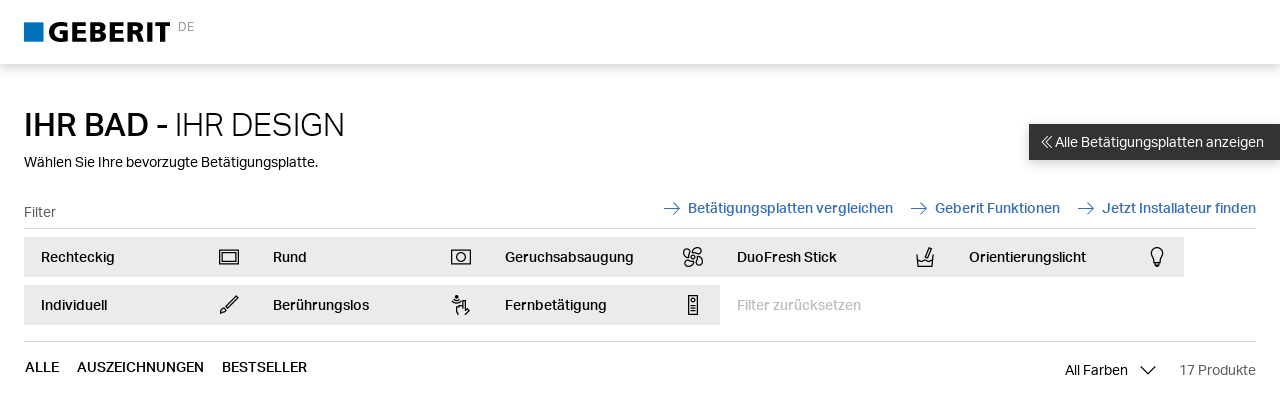

--- FILE ---
content_type: text/html; charset=utf-8
request_url: https://betaetigungsplatten.geberit.de/
body_size: 54571
content:
<!DOCTYPE html><html lang="de-DE"><head><meta charSet="utf-8" data-next-head=""/><meta name="viewport" content="width=device-width" data-next-head=""/><title data-next-head="">Showroom für Betätigungsplatten</title><meta name="build_date" content="1/19/2026, 8:59:15 AM" data-next-head=""/><meta name="description" content="Finden Sie bei Geberit genau die Betätigungsplatte fürs WC, die Ihrem Badezimmer den letzten Schliff verleiht" data-next-head=""/><meta property="og:title" content="Showroom für Betätigungsplatten" data-next-head=""/><meta property="og:description" content="Finden Sie bei Geberit genau die Betätigungsplatte fürs WC, die Ihrem Badezimmer den letzten Schliff verleiht" data-next-head=""/><meta property="og:type" content="website" data-next-head=""/><meta property="og:image" content="https://images.prismic.io/geberit-fastlane/d96e955a-55df-43e9-8bc4-f81b9f460de7_2021_Geberit_Showroom_Actuator_Plates-BenHuggler_BEN3968_Big+Size.jpg?auto=compress,format" data-next-head=""/><meta name="twitter:card" content="summary_large_image" data-next-head=""/><meta name="twitter:title" content="Showroom für Betätigungsplatten" data-next-head=""/><meta name="twitter:description" content="Finden Sie bei Geberit genau die Betätigungsplatte fürs WC, die Ihrem Badezimmer den letzten Schliff verleiht" data-next-head=""/><meta name="twitter:image" content="https://images.prismic.io/geberit-fastlane/d96e955a-55df-43e9-8bc4-f81b9f460de7_2021_Geberit_Showroom_Actuator_Plates-BenHuggler_BEN3968_Big+Size.jpg?auto=compress,format" data-next-head=""/><link rel="preload" as="image" imageSrcSet="/_next/image?url=https%3A%2F%2Fimages.prismic.io%2Fgeberit-fastlane%2FZ7hbcp7c43Q3gDnp_Geberit_Sigma40square.jpg%3Fauto%3Dformat%252Ccompress%26rect%3D106%252C788%252C3492%252C2372%26w%3D471%26h%3D320&amp;w=640&amp;q=75 640w, /_next/image?url=https%3A%2F%2Fimages.prismic.io%2Fgeberit-fastlane%2FZ7hbcp7c43Q3gDnp_Geberit_Sigma40square.jpg%3Fauto%3Dformat%252Ccompress%26rect%3D106%252C788%252C3492%252C2372%26w%3D471%26h%3D320&amp;w=750&amp;q=75 750w, /_next/image?url=https%3A%2F%2Fimages.prismic.io%2Fgeberit-fastlane%2FZ7hbcp7c43Q3gDnp_Geberit_Sigma40square.jpg%3Fauto%3Dformat%252Ccompress%26rect%3D106%252C788%252C3492%252C2372%26w%3D471%26h%3D320&amp;w=828&amp;q=75 828w, /_next/image?url=https%3A%2F%2Fimages.prismic.io%2Fgeberit-fastlane%2FZ7hbcp7c43Q3gDnp_Geberit_Sigma40square.jpg%3Fauto%3Dformat%252Ccompress%26rect%3D106%252C788%252C3492%252C2372%26w%3D471%26h%3D320&amp;w=1080&amp;q=75 1080w, /_next/image?url=https%3A%2F%2Fimages.prismic.io%2Fgeberit-fastlane%2FZ7hbcp7c43Q3gDnp_Geberit_Sigma40square.jpg%3Fauto%3Dformat%252Ccompress%26rect%3D106%252C788%252C3492%252C2372%26w%3D471%26h%3D320&amp;w=1200&amp;q=75 1200w, /_next/image?url=https%3A%2F%2Fimages.prismic.io%2Fgeberit-fastlane%2FZ7hbcp7c43Q3gDnp_Geberit_Sigma40square.jpg%3Fauto%3Dformat%252Ccompress%26rect%3D106%252C788%252C3492%252C2372%26w%3D471%26h%3D320&amp;w=1920&amp;q=75 1920w, /_next/image?url=https%3A%2F%2Fimages.prismic.io%2Fgeberit-fastlane%2FZ7hbcp7c43Q3gDnp_Geberit_Sigma40square.jpg%3Fauto%3Dformat%252Ccompress%26rect%3D106%252C788%252C3492%252C2372%26w%3D471%26h%3D320&amp;w=2048&amp;q=75 2048w, /_next/image?url=https%3A%2F%2Fimages.prismic.io%2Fgeberit-fastlane%2FZ7hbcp7c43Q3gDnp_Geberit_Sigma40square.jpg%3Fauto%3Dformat%252Ccompress%26rect%3D106%252C788%252C3492%252C2372%26w%3D471%26h%3D320&amp;w=3840&amp;q=75 3840w" imageSizes="100vw" crossorigin="anonymous" data-next-head=""/><link rel="preload" as="image" imageSrcSet="/_next/image?url=https%3A%2F%2Fimages.prismic.io%2Fgeberit-fastlane%2FZ7hbcp7c43Q3gDnp_Geberit_Sigma40square.jpg%3Fauto%3Dformat%252Ccompress%26rect%3D0%252C1756%252C4645%252C1206%26w%3D1232%26h%3D320&amp;w=640&amp;q=75 640w, /_next/image?url=https%3A%2F%2Fimages.prismic.io%2Fgeberit-fastlane%2FZ7hbcp7c43Q3gDnp_Geberit_Sigma40square.jpg%3Fauto%3Dformat%252Ccompress%26rect%3D0%252C1756%252C4645%252C1206%26w%3D1232%26h%3D320&amp;w=750&amp;q=75 750w, /_next/image?url=https%3A%2F%2Fimages.prismic.io%2Fgeberit-fastlane%2FZ7hbcp7c43Q3gDnp_Geberit_Sigma40square.jpg%3Fauto%3Dformat%252Ccompress%26rect%3D0%252C1756%252C4645%252C1206%26w%3D1232%26h%3D320&amp;w=828&amp;q=75 828w, /_next/image?url=https%3A%2F%2Fimages.prismic.io%2Fgeberit-fastlane%2FZ7hbcp7c43Q3gDnp_Geberit_Sigma40square.jpg%3Fauto%3Dformat%252Ccompress%26rect%3D0%252C1756%252C4645%252C1206%26w%3D1232%26h%3D320&amp;w=1080&amp;q=75 1080w, /_next/image?url=https%3A%2F%2Fimages.prismic.io%2Fgeberit-fastlane%2FZ7hbcp7c43Q3gDnp_Geberit_Sigma40square.jpg%3Fauto%3Dformat%252Ccompress%26rect%3D0%252C1756%252C4645%252C1206%26w%3D1232%26h%3D320&amp;w=1200&amp;q=75 1200w, /_next/image?url=https%3A%2F%2Fimages.prismic.io%2Fgeberit-fastlane%2FZ7hbcp7c43Q3gDnp_Geberit_Sigma40square.jpg%3Fauto%3Dformat%252Ccompress%26rect%3D0%252C1756%252C4645%252C1206%26w%3D1232%26h%3D320&amp;w=1920&amp;q=75 1920w, /_next/image?url=https%3A%2F%2Fimages.prismic.io%2Fgeberit-fastlane%2FZ7hbcp7c43Q3gDnp_Geberit_Sigma40square.jpg%3Fauto%3Dformat%252Ccompress%26rect%3D0%252C1756%252C4645%252C1206%26w%3D1232%26h%3D320&amp;w=2048&amp;q=75 2048w, /_next/image?url=https%3A%2F%2Fimages.prismic.io%2Fgeberit-fastlane%2FZ7hbcp7c43Q3gDnp_Geberit_Sigma40square.jpg%3Fauto%3Dformat%252Ccompress%26rect%3D0%252C1756%252C4645%252C1206%26w%3D1232%26h%3D320&amp;w=3840&amp;q=75 3840w" imageSizes="100vw" crossorigin="anonymous" data-next-head=""/><link rel="preload" as="image" imageSrcSet="/_next/image?url=https%3A%2F%2Fimages.prismic.io%2Fgeberit-fastlane%2FZ6M_fpbqstJ9-PoT_2025_ActuatorPlates_KeyVisualTableDetail_Sigma40roundredgoldfocus_BigSize.jpg%3Fauto%3Dformat%252Ccompress%26rect%3D134%252C431%252C1200%252C815%26w%3D471%26h%3D320&amp;w=640&amp;q=75 640w, /_next/image?url=https%3A%2F%2Fimages.prismic.io%2Fgeberit-fastlane%2FZ6M_fpbqstJ9-PoT_2025_ActuatorPlates_KeyVisualTableDetail_Sigma40roundredgoldfocus_BigSize.jpg%3Fauto%3Dformat%252Ccompress%26rect%3D134%252C431%252C1200%252C815%26w%3D471%26h%3D320&amp;w=750&amp;q=75 750w, /_next/image?url=https%3A%2F%2Fimages.prismic.io%2Fgeberit-fastlane%2FZ6M_fpbqstJ9-PoT_2025_ActuatorPlates_KeyVisualTableDetail_Sigma40roundredgoldfocus_BigSize.jpg%3Fauto%3Dformat%252Ccompress%26rect%3D134%252C431%252C1200%252C815%26w%3D471%26h%3D320&amp;w=828&amp;q=75 828w, /_next/image?url=https%3A%2F%2Fimages.prismic.io%2Fgeberit-fastlane%2FZ6M_fpbqstJ9-PoT_2025_ActuatorPlates_KeyVisualTableDetail_Sigma40roundredgoldfocus_BigSize.jpg%3Fauto%3Dformat%252Ccompress%26rect%3D134%252C431%252C1200%252C815%26w%3D471%26h%3D320&amp;w=1080&amp;q=75 1080w, /_next/image?url=https%3A%2F%2Fimages.prismic.io%2Fgeberit-fastlane%2FZ6M_fpbqstJ9-PoT_2025_ActuatorPlates_KeyVisualTableDetail_Sigma40roundredgoldfocus_BigSize.jpg%3Fauto%3Dformat%252Ccompress%26rect%3D134%252C431%252C1200%252C815%26w%3D471%26h%3D320&amp;w=1200&amp;q=75 1200w, /_next/image?url=https%3A%2F%2Fimages.prismic.io%2Fgeberit-fastlane%2FZ6M_fpbqstJ9-PoT_2025_ActuatorPlates_KeyVisualTableDetail_Sigma40roundredgoldfocus_BigSize.jpg%3Fauto%3Dformat%252Ccompress%26rect%3D134%252C431%252C1200%252C815%26w%3D471%26h%3D320&amp;w=1920&amp;q=75 1920w, /_next/image?url=https%3A%2F%2Fimages.prismic.io%2Fgeberit-fastlane%2FZ6M_fpbqstJ9-PoT_2025_ActuatorPlates_KeyVisualTableDetail_Sigma40roundredgoldfocus_BigSize.jpg%3Fauto%3Dformat%252Ccompress%26rect%3D134%252C431%252C1200%252C815%26w%3D471%26h%3D320&amp;w=2048&amp;q=75 2048w, /_next/image?url=https%3A%2F%2Fimages.prismic.io%2Fgeberit-fastlane%2FZ6M_fpbqstJ9-PoT_2025_ActuatorPlates_KeyVisualTableDetail_Sigma40roundredgoldfocus_BigSize.jpg%3Fauto%3Dformat%252Ccompress%26rect%3D134%252C431%252C1200%252C815%26w%3D471%26h%3D320&amp;w=3840&amp;q=75 3840w" imageSizes="100vw" crossorigin="anonymous" data-next-head=""/><link rel="preload" as="image" imageSrcSet="/_next/image?url=https%3A%2F%2Fimages.prismic.io%2Fgeberit-fastlane%2FZ6M_fpbqstJ9-PoT_2025_ActuatorPlates_KeyVisualTableDetail_Sigma40roundredgoldfocus_BigSize.jpg%3Fauto%3Dformat%252Ccompress%26rect%3D0%252C567%252C1800%252C706%26w%3D816%26h%3D320&amp;w=640&amp;q=75 640w, /_next/image?url=https%3A%2F%2Fimages.prismic.io%2Fgeberit-fastlane%2FZ6M_fpbqstJ9-PoT_2025_ActuatorPlates_KeyVisualTableDetail_Sigma40roundredgoldfocus_BigSize.jpg%3Fauto%3Dformat%252Ccompress%26rect%3D0%252C567%252C1800%252C706%26w%3D816%26h%3D320&amp;w=750&amp;q=75 750w, /_next/image?url=https%3A%2F%2Fimages.prismic.io%2Fgeberit-fastlane%2FZ6M_fpbqstJ9-PoT_2025_ActuatorPlates_KeyVisualTableDetail_Sigma40roundredgoldfocus_BigSize.jpg%3Fauto%3Dformat%252Ccompress%26rect%3D0%252C567%252C1800%252C706%26w%3D816%26h%3D320&amp;w=828&amp;q=75 828w, /_next/image?url=https%3A%2F%2Fimages.prismic.io%2Fgeberit-fastlane%2FZ6M_fpbqstJ9-PoT_2025_ActuatorPlates_KeyVisualTableDetail_Sigma40roundredgoldfocus_BigSize.jpg%3Fauto%3Dformat%252Ccompress%26rect%3D0%252C567%252C1800%252C706%26w%3D816%26h%3D320&amp;w=1080&amp;q=75 1080w, /_next/image?url=https%3A%2F%2Fimages.prismic.io%2Fgeberit-fastlane%2FZ6M_fpbqstJ9-PoT_2025_ActuatorPlates_KeyVisualTableDetail_Sigma40roundredgoldfocus_BigSize.jpg%3Fauto%3Dformat%252Ccompress%26rect%3D0%252C567%252C1800%252C706%26w%3D816%26h%3D320&amp;w=1200&amp;q=75 1200w, /_next/image?url=https%3A%2F%2Fimages.prismic.io%2Fgeberit-fastlane%2FZ6M_fpbqstJ9-PoT_2025_ActuatorPlates_KeyVisualTableDetail_Sigma40roundredgoldfocus_BigSize.jpg%3Fauto%3Dformat%252Ccompress%26rect%3D0%252C567%252C1800%252C706%26w%3D816%26h%3D320&amp;w=1920&amp;q=75 1920w, /_next/image?url=https%3A%2F%2Fimages.prismic.io%2Fgeberit-fastlane%2FZ6M_fpbqstJ9-PoT_2025_ActuatorPlates_KeyVisualTableDetail_Sigma40roundredgoldfocus_BigSize.jpg%3Fauto%3Dformat%252Ccompress%26rect%3D0%252C567%252C1800%252C706%26w%3D816%26h%3D320&amp;w=2048&amp;q=75 2048w, /_next/image?url=https%3A%2F%2Fimages.prismic.io%2Fgeberit-fastlane%2FZ6M_fpbqstJ9-PoT_2025_ActuatorPlates_KeyVisualTableDetail_Sigma40roundredgoldfocus_BigSize.jpg%3Fauto%3Dformat%252Ccompress%26rect%3D0%252C567%252C1800%252C706%26w%3D816%26h%3D320&amp;w=3840&amp;q=75 3840w" imageSizes="100vw" crossorigin="anonymous" data-next-head=""/><link rel="preload" as="image" imageSrcSet="/_next/image?url=https%3A%2F%2Fimages.prismic.io%2Fgeberit-fastlane%2Ff36116ca-f9f4-406d-b591-097b00a50ac8_Sigma80%2Bclose-up_Big%2BSize.jpg%3Fauto%3Dcompress%2Cformat%26rect%3D155%2C0%2C1491%2C1013%26w%3D471%26h%3D320&amp;w=640&amp;q=75 640w, /_next/image?url=https%3A%2F%2Fimages.prismic.io%2Fgeberit-fastlane%2Ff36116ca-f9f4-406d-b591-097b00a50ac8_Sigma80%2Bclose-up_Big%2BSize.jpg%3Fauto%3Dcompress%2Cformat%26rect%3D155%2C0%2C1491%2C1013%26w%3D471%26h%3D320&amp;w=750&amp;q=75 750w, /_next/image?url=https%3A%2F%2Fimages.prismic.io%2Fgeberit-fastlane%2Ff36116ca-f9f4-406d-b591-097b00a50ac8_Sigma80%2Bclose-up_Big%2BSize.jpg%3Fauto%3Dcompress%2Cformat%26rect%3D155%2C0%2C1491%2C1013%26w%3D471%26h%3D320&amp;w=828&amp;q=75 828w, /_next/image?url=https%3A%2F%2Fimages.prismic.io%2Fgeberit-fastlane%2Ff36116ca-f9f4-406d-b591-097b00a50ac8_Sigma80%2Bclose-up_Big%2BSize.jpg%3Fauto%3Dcompress%2Cformat%26rect%3D155%2C0%2C1491%2C1013%26w%3D471%26h%3D320&amp;w=1080&amp;q=75 1080w, /_next/image?url=https%3A%2F%2Fimages.prismic.io%2Fgeberit-fastlane%2Ff36116ca-f9f4-406d-b591-097b00a50ac8_Sigma80%2Bclose-up_Big%2BSize.jpg%3Fauto%3Dcompress%2Cformat%26rect%3D155%2C0%2C1491%2C1013%26w%3D471%26h%3D320&amp;w=1200&amp;q=75 1200w, /_next/image?url=https%3A%2F%2Fimages.prismic.io%2Fgeberit-fastlane%2Ff36116ca-f9f4-406d-b591-097b00a50ac8_Sigma80%2Bclose-up_Big%2BSize.jpg%3Fauto%3Dcompress%2Cformat%26rect%3D155%2C0%2C1491%2C1013%26w%3D471%26h%3D320&amp;w=1920&amp;q=75 1920w, /_next/image?url=https%3A%2F%2Fimages.prismic.io%2Fgeberit-fastlane%2Ff36116ca-f9f4-406d-b591-097b00a50ac8_Sigma80%2Bclose-up_Big%2BSize.jpg%3Fauto%3Dcompress%2Cformat%26rect%3D155%2C0%2C1491%2C1013%26w%3D471%26h%3D320&amp;w=2048&amp;q=75 2048w, /_next/image?url=https%3A%2F%2Fimages.prismic.io%2Fgeberit-fastlane%2Ff36116ca-f9f4-406d-b591-097b00a50ac8_Sigma80%2Bclose-up_Big%2BSize.jpg%3Fauto%3Dcompress%2Cformat%26rect%3D155%2C0%2C1491%2C1013%26w%3D471%26h%3D320&amp;w=3840&amp;q=75 3840w" imageSizes="100vw" crossorigin="anonymous" data-next-head=""/><link rel="preload" as="image" imageSrcSet="/_next/image?url=https%3A%2F%2Fimages.prismic.io%2Fgeberit-fastlane%2Fcba5cd68-5ddf-4b1a-bf85-f7e70585cc5b_2023%2BSigma70%2Bblack%2Bchrome%2Bkey%2Bvisual_Big%2BSize.jpg%3Fauto%3Dcompress%2Cformat%26rect%3D16%2C0%2C1766%2C1200%26w%3D471%26h%3D320&amp;w=640&amp;q=75 640w, /_next/image?url=https%3A%2F%2Fimages.prismic.io%2Fgeberit-fastlane%2Fcba5cd68-5ddf-4b1a-bf85-f7e70585cc5b_2023%2BSigma70%2Bblack%2Bchrome%2Bkey%2Bvisual_Big%2BSize.jpg%3Fauto%3Dcompress%2Cformat%26rect%3D16%2C0%2C1766%2C1200%26w%3D471%26h%3D320&amp;w=750&amp;q=75 750w, /_next/image?url=https%3A%2F%2Fimages.prismic.io%2Fgeberit-fastlane%2Fcba5cd68-5ddf-4b1a-bf85-f7e70585cc5b_2023%2BSigma70%2Bblack%2Bchrome%2Bkey%2Bvisual_Big%2BSize.jpg%3Fauto%3Dcompress%2Cformat%26rect%3D16%2C0%2C1766%2C1200%26w%3D471%26h%3D320&amp;w=828&amp;q=75 828w, /_next/image?url=https%3A%2F%2Fimages.prismic.io%2Fgeberit-fastlane%2Fcba5cd68-5ddf-4b1a-bf85-f7e70585cc5b_2023%2BSigma70%2Bblack%2Bchrome%2Bkey%2Bvisual_Big%2BSize.jpg%3Fauto%3Dcompress%2Cformat%26rect%3D16%2C0%2C1766%2C1200%26w%3D471%26h%3D320&amp;w=1080&amp;q=75 1080w, /_next/image?url=https%3A%2F%2Fimages.prismic.io%2Fgeberit-fastlane%2Fcba5cd68-5ddf-4b1a-bf85-f7e70585cc5b_2023%2BSigma70%2Bblack%2Bchrome%2Bkey%2Bvisual_Big%2BSize.jpg%3Fauto%3Dcompress%2Cformat%26rect%3D16%2C0%2C1766%2C1200%26w%3D471%26h%3D320&amp;w=1200&amp;q=75 1200w, /_next/image?url=https%3A%2F%2Fimages.prismic.io%2Fgeberit-fastlane%2Fcba5cd68-5ddf-4b1a-bf85-f7e70585cc5b_2023%2BSigma70%2Bblack%2Bchrome%2Bkey%2Bvisual_Big%2BSize.jpg%3Fauto%3Dcompress%2Cformat%26rect%3D16%2C0%2C1766%2C1200%26w%3D471%26h%3D320&amp;w=1920&amp;q=75 1920w, /_next/image?url=https%3A%2F%2Fimages.prismic.io%2Fgeberit-fastlane%2Fcba5cd68-5ddf-4b1a-bf85-f7e70585cc5b_2023%2BSigma70%2Bblack%2Bchrome%2Bkey%2Bvisual_Big%2BSize.jpg%3Fauto%3Dcompress%2Cformat%26rect%3D16%2C0%2C1766%2C1200%26w%3D471%26h%3D320&amp;w=2048&amp;q=75 2048w, /_next/image?url=https%3A%2F%2Fimages.prismic.io%2Fgeberit-fastlane%2Fcba5cd68-5ddf-4b1a-bf85-f7e70585cc5b_2023%2BSigma70%2Bblack%2Bchrome%2Bkey%2Bvisual_Big%2BSize.jpg%3Fauto%3Dcompress%2Cformat%26rect%3D16%2C0%2C1766%2C1200%26w%3D471%26h%3D320&amp;w=3840&amp;q=75 3840w" imageSizes="100vw" crossorigin="anonymous" data-next-head=""/><link rel="preload" as="image" imageSrcSet="/_next/image?url=https%3A%2F%2Fimages.prismic.io%2Fgeberit-fastlane%2Fca9b2d29-ab1a-4dc2-9df0-047dbbfa4ce6_Sigma50_115..670.JM.jpg%3Fauto%3Dcompress%2Cformat%26rect%3D0%2C117%2C1800%2C1223%26w%3D471%26h%3D320&amp;w=640&amp;q=75 640w, /_next/image?url=https%3A%2F%2Fimages.prismic.io%2Fgeberit-fastlane%2Fca9b2d29-ab1a-4dc2-9df0-047dbbfa4ce6_Sigma50_115..670.JM.jpg%3Fauto%3Dcompress%2Cformat%26rect%3D0%2C117%2C1800%2C1223%26w%3D471%26h%3D320&amp;w=750&amp;q=75 750w, /_next/image?url=https%3A%2F%2Fimages.prismic.io%2Fgeberit-fastlane%2Fca9b2d29-ab1a-4dc2-9df0-047dbbfa4ce6_Sigma50_115..670.JM.jpg%3Fauto%3Dcompress%2Cformat%26rect%3D0%2C117%2C1800%2C1223%26w%3D471%26h%3D320&amp;w=828&amp;q=75 828w, /_next/image?url=https%3A%2F%2Fimages.prismic.io%2Fgeberit-fastlane%2Fca9b2d29-ab1a-4dc2-9df0-047dbbfa4ce6_Sigma50_115..670.JM.jpg%3Fauto%3Dcompress%2Cformat%26rect%3D0%2C117%2C1800%2C1223%26w%3D471%26h%3D320&amp;w=1080&amp;q=75 1080w, /_next/image?url=https%3A%2F%2Fimages.prismic.io%2Fgeberit-fastlane%2Fca9b2d29-ab1a-4dc2-9df0-047dbbfa4ce6_Sigma50_115..670.JM.jpg%3Fauto%3Dcompress%2Cformat%26rect%3D0%2C117%2C1800%2C1223%26w%3D471%26h%3D320&amp;w=1200&amp;q=75 1200w, /_next/image?url=https%3A%2F%2Fimages.prismic.io%2Fgeberit-fastlane%2Fca9b2d29-ab1a-4dc2-9df0-047dbbfa4ce6_Sigma50_115..670.JM.jpg%3Fauto%3Dcompress%2Cformat%26rect%3D0%2C117%2C1800%2C1223%26w%3D471%26h%3D320&amp;w=1920&amp;q=75 1920w, /_next/image?url=https%3A%2F%2Fimages.prismic.io%2Fgeberit-fastlane%2Fca9b2d29-ab1a-4dc2-9df0-047dbbfa4ce6_Sigma50_115..670.JM.jpg%3Fauto%3Dcompress%2Cformat%26rect%3D0%2C117%2C1800%2C1223%26w%3D471%26h%3D320&amp;w=2048&amp;q=75 2048w, /_next/image?url=https%3A%2F%2Fimages.prismic.io%2Fgeberit-fastlane%2Fca9b2d29-ab1a-4dc2-9df0-047dbbfa4ce6_Sigma50_115..670.JM.jpg%3Fauto%3Dcompress%2Cformat%26rect%3D0%2C117%2C1800%2C1223%26w%3D471%26h%3D320&amp;w=3840&amp;q=75 3840w" imageSizes="100vw" crossorigin="anonymous" data-next-head=""/><link rel="preload" as="image" imageSrcSet="/_next/image?url=https%3A%2F%2Fimages.prismic.io%2Fgeberit-fastlane%2F0e5402af-f406-4200-96b0-da1af53d511c_sigma30_product_details.jpg%3Fauto%3Dcompress%2Cformat%26rect%3D190%2C0%2C721%2C490%26w%3D471%26h%3D320&amp;w=640&amp;q=75 640w, /_next/image?url=https%3A%2F%2Fimages.prismic.io%2Fgeberit-fastlane%2F0e5402af-f406-4200-96b0-da1af53d511c_sigma30_product_details.jpg%3Fauto%3Dcompress%2Cformat%26rect%3D190%2C0%2C721%2C490%26w%3D471%26h%3D320&amp;w=750&amp;q=75 750w, /_next/image?url=https%3A%2F%2Fimages.prismic.io%2Fgeberit-fastlane%2F0e5402af-f406-4200-96b0-da1af53d511c_sigma30_product_details.jpg%3Fauto%3Dcompress%2Cformat%26rect%3D190%2C0%2C721%2C490%26w%3D471%26h%3D320&amp;w=828&amp;q=75 828w, /_next/image?url=https%3A%2F%2Fimages.prismic.io%2Fgeberit-fastlane%2F0e5402af-f406-4200-96b0-da1af53d511c_sigma30_product_details.jpg%3Fauto%3Dcompress%2Cformat%26rect%3D190%2C0%2C721%2C490%26w%3D471%26h%3D320&amp;w=1080&amp;q=75 1080w, /_next/image?url=https%3A%2F%2Fimages.prismic.io%2Fgeberit-fastlane%2F0e5402af-f406-4200-96b0-da1af53d511c_sigma30_product_details.jpg%3Fauto%3Dcompress%2Cformat%26rect%3D190%2C0%2C721%2C490%26w%3D471%26h%3D320&amp;w=1200&amp;q=75 1200w, /_next/image?url=https%3A%2F%2Fimages.prismic.io%2Fgeberit-fastlane%2F0e5402af-f406-4200-96b0-da1af53d511c_sigma30_product_details.jpg%3Fauto%3Dcompress%2Cformat%26rect%3D190%2C0%2C721%2C490%26w%3D471%26h%3D320&amp;w=1920&amp;q=75 1920w, /_next/image?url=https%3A%2F%2Fimages.prismic.io%2Fgeberit-fastlane%2F0e5402af-f406-4200-96b0-da1af53d511c_sigma30_product_details.jpg%3Fauto%3Dcompress%2Cformat%26rect%3D190%2C0%2C721%2C490%26w%3D471%26h%3D320&amp;w=2048&amp;q=75 2048w, /_next/image?url=https%3A%2F%2Fimages.prismic.io%2Fgeberit-fastlane%2F0e5402af-f406-4200-96b0-da1af53d511c_sigma30_product_details.jpg%3Fauto%3Dcompress%2Cformat%26rect%3D190%2C0%2C721%2C490%26w%3D471%26h%3D320&amp;w=3840&amp;q=75 3840w" imageSizes="100vw" crossorigin="anonymous" data-next-head=""/><link rel="preload" as="image" imageSrcSet="/_next/image?url=https%3A%2F%2Fimages.prismic.io%2Fgeberit-fastlane%2Fd4ce3025-43d2-4fd4-9f17-23ad914b8617_sigma30sin_milieu2.jpg%3Fauto%3Dcompress%2Cformat%26rect%3D0%2C12%2C1000%2C679%26w%3D471%26h%3D320&amp;w=640&amp;q=75 640w, /_next/image?url=https%3A%2F%2Fimages.prismic.io%2Fgeberit-fastlane%2Fd4ce3025-43d2-4fd4-9f17-23ad914b8617_sigma30sin_milieu2.jpg%3Fauto%3Dcompress%2Cformat%26rect%3D0%2C12%2C1000%2C679%26w%3D471%26h%3D320&amp;w=750&amp;q=75 750w, /_next/image?url=https%3A%2F%2Fimages.prismic.io%2Fgeberit-fastlane%2Fd4ce3025-43d2-4fd4-9f17-23ad914b8617_sigma30sin_milieu2.jpg%3Fauto%3Dcompress%2Cformat%26rect%3D0%2C12%2C1000%2C679%26w%3D471%26h%3D320&amp;w=828&amp;q=75 828w, /_next/image?url=https%3A%2F%2Fimages.prismic.io%2Fgeberit-fastlane%2Fd4ce3025-43d2-4fd4-9f17-23ad914b8617_sigma30sin_milieu2.jpg%3Fauto%3Dcompress%2Cformat%26rect%3D0%2C12%2C1000%2C679%26w%3D471%26h%3D320&amp;w=1080&amp;q=75 1080w, /_next/image?url=https%3A%2F%2Fimages.prismic.io%2Fgeberit-fastlane%2Fd4ce3025-43d2-4fd4-9f17-23ad914b8617_sigma30sin_milieu2.jpg%3Fauto%3Dcompress%2Cformat%26rect%3D0%2C12%2C1000%2C679%26w%3D471%26h%3D320&amp;w=1200&amp;q=75 1200w, /_next/image?url=https%3A%2F%2Fimages.prismic.io%2Fgeberit-fastlane%2Fd4ce3025-43d2-4fd4-9f17-23ad914b8617_sigma30sin_milieu2.jpg%3Fauto%3Dcompress%2Cformat%26rect%3D0%2C12%2C1000%2C679%26w%3D471%26h%3D320&amp;w=1920&amp;q=75 1920w, /_next/image?url=https%3A%2F%2Fimages.prismic.io%2Fgeberit-fastlane%2Fd4ce3025-43d2-4fd4-9f17-23ad914b8617_sigma30sin_milieu2.jpg%3Fauto%3Dcompress%2Cformat%26rect%3D0%2C12%2C1000%2C679%26w%3D471%26h%3D320&amp;w=2048&amp;q=75 2048w, /_next/image?url=https%3A%2F%2Fimages.prismic.io%2Fgeberit-fastlane%2Fd4ce3025-43d2-4fd4-9f17-23ad914b8617_sigma30sin_milieu2.jpg%3Fauto%3Dcompress%2Cformat%26rect%3D0%2C12%2C1000%2C679%26w%3D471%26h%3D320&amp;w=3840&amp;q=75 3840w" imageSizes="100vw" crossorigin="anonymous" data-next-head=""/><link rel="preload" as="image" imageSrcSet="/_next/image?url=https%3A%2F%2Fimages.prismic.io%2Fgeberit-fastlane%2FZ4j9RZbqstJ99hvs_Geberit_Sigma50round.jpg%3Fauto%3Dformat%252Ccompress%26rect%3D1891%252C2158%252C5769%252C3919%26w%3D471%26h%3D320&amp;w=640&amp;q=75 640w, /_next/image?url=https%3A%2F%2Fimages.prismic.io%2Fgeberit-fastlane%2FZ4j9RZbqstJ99hvs_Geberit_Sigma50round.jpg%3Fauto%3Dformat%252Ccompress%26rect%3D1891%252C2158%252C5769%252C3919%26w%3D471%26h%3D320&amp;w=750&amp;q=75 750w, /_next/image?url=https%3A%2F%2Fimages.prismic.io%2Fgeberit-fastlane%2FZ4j9RZbqstJ99hvs_Geberit_Sigma50round.jpg%3Fauto%3Dformat%252Ccompress%26rect%3D1891%252C2158%252C5769%252C3919%26w%3D471%26h%3D320&amp;w=828&amp;q=75 828w, /_next/image?url=https%3A%2F%2Fimages.prismic.io%2Fgeberit-fastlane%2FZ4j9RZbqstJ99hvs_Geberit_Sigma50round.jpg%3Fauto%3Dformat%252Ccompress%26rect%3D1891%252C2158%252C5769%252C3919%26w%3D471%26h%3D320&amp;w=1080&amp;q=75 1080w, /_next/image?url=https%3A%2F%2Fimages.prismic.io%2Fgeberit-fastlane%2FZ4j9RZbqstJ99hvs_Geberit_Sigma50round.jpg%3Fauto%3Dformat%252Ccompress%26rect%3D1891%252C2158%252C5769%252C3919%26w%3D471%26h%3D320&amp;w=1200&amp;q=75 1200w, /_next/image?url=https%3A%2F%2Fimages.prismic.io%2Fgeberit-fastlane%2FZ4j9RZbqstJ99hvs_Geberit_Sigma50round.jpg%3Fauto%3Dformat%252Ccompress%26rect%3D1891%252C2158%252C5769%252C3919%26w%3D471%26h%3D320&amp;w=1920&amp;q=75 1920w, /_next/image?url=https%3A%2F%2Fimages.prismic.io%2Fgeberit-fastlane%2FZ4j9RZbqstJ99hvs_Geberit_Sigma50round.jpg%3Fauto%3Dformat%252Ccompress%26rect%3D1891%252C2158%252C5769%252C3919%26w%3D471%26h%3D320&amp;w=2048&amp;q=75 2048w, /_next/image?url=https%3A%2F%2Fimages.prismic.io%2Fgeberit-fastlane%2FZ4j9RZbqstJ99hvs_Geberit_Sigma50round.jpg%3Fauto%3Dformat%252Ccompress%26rect%3D1891%252C2158%252C5769%252C3919%26w%3D471%26h%3D320&amp;w=3840&amp;q=75 3840w" imageSizes="100vw" crossorigin="anonymous" data-next-head=""/><link rel="preload" as="image" imageSrcSet="/_next/image?url=https%3A%2F%2Fimages.prismic.io%2Fgeberit-fastlane%2FZ4j9RZbqstJ99hvs_Geberit_Sigma50round.jpg%3Fauto%3Dformat%252Ccompress%26rect%3D0%252C2033%252C8192%252C3213%26w%3D816%26h%3D320&amp;w=640&amp;q=75 640w, /_next/image?url=https%3A%2F%2Fimages.prismic.io%2Fgeberit-fastlane%2FZ4j9RZbqstJ99hvs_Geberit_Sigma50round.jpg%3Fauto%3Dformat%252Ccompress%26rect%3D0%252C2033%252C8192%252C3213%26w%3D816%26h%3D320&amp;w=750&amp;q=75 750w, /_next/image?url=https%3A%2F%2Fimages.prismic.io%2Fgeberit-fastlane%2FZ4j9RZbqstJ99hvs_Geberit_Sigma50round.jpg%3Fauto%3Dformat%252Ccompress%26rect%3D0%252C2033%252C8192%252C3213%26w%3D816%26h%3D320&amp;w=828&amp;q=75 828w, /_next/image?url=https%3A%2F%2Fimages.prismic.io%2Fgeberit-fastlane%2FZ4j9RZbqstJ99hvs_Geberit_Sigma50round.jpg%3Fauto%3Dformat%252Ccompress%26rect%3D0%252C2033%252C8192%252C3213%26w%3D816%26h%3D320&amp;w=1080&amp;q=75 1080w, /_next/image?url=https%3A%2F%2Fimages.prismic.io%2Fgeberit-fastlane%2FZ4j9RZbqstJ99hvs_Geberit_Sigma50round.jpg%3Fauto%3Dformat%252Ccompress%26rect%3D0%252C2033%252C8192%252C3213%26w%3D816%26h%3D320&amp;w=1200&amp;q=75 1200w, /_next/image?url=https%3A%2F%2Fimages.prismic.io%2Fgeberit-fastlane%2FZ4j9RZbqstJ99hvs_Geberit_Sigma50round.jpg%3Fauto%3Dformat%252Ccompress%26rect%3D0%252C2033%252C8192%252C3213%26w%3D816%26h%3D320&amp;w=1920&amp;q=75 1920w, /_next/image?url=https%3A%2F%2Fimages.prismic.io%2Fgeberit-fastlane%2FZ4j9RZbqstJ99hvs_Geberit_Sigma50round.jpg%3Fauto%3Dformat%252Ccompress%26rect%3D0%252C2033%252C8192%252C3213%26w%3D816%26h%3D320&amp;w=2048&amp;q=75 2048w, /_next/image?url=https%3A%2F%2Fimages.prismic.io%2Fgeberit-fastlane%2FZ4j9RZbqstJ99hvs_Geberit_Sigma50round.jpg%3Fauto%3Dformat%252Ccompress%26rect%3D0%252C2033%252C8192%252C3213%26w%3D816%26h%3D320&amp;w=3840&amp;q=75 3840w" imageSizes="100vw" crossorigin="anonymous" data-next-head=""/><link rel="preload" as="image" imageSrcSet="/_next/image?url=https%3A%2F%2Fimages.prismic.io%2Fgeberit-fastlane%2F99f1b87c-056e-4502-ac66-220df752d31d_Sigma20%2Band%2BSigma30%2Btone-in-tone%2Bblack%2Band%2Bwhite.jpg%3Fauto%3Dcompress%2Cformat%26rect%3D991%2C188%2C600%2C408%26w%3D471%26h%3D320&amp;w=640&amp;q=75 640w, /_next/image?url=https%3A%2F%2Fimages.prismic.io%2Fgeberit-fastlane%2F99f1b87c-056e-4502-ac66-220df752d31d_Sigma20%2Band%2BSigma30%2Btone-in-tone%2Bblack%2Band%2Bwhite.jpg%3Fauto%3Dcompress%2Cformat%26rect%3D991%2C188%2C600%2C408%26w%3D471%26h%3D320&amp;w=750&amp;q=75 750w, /_next/image?url=https%3A%2F%2Fimages.prismic.io%2Fgeberit-fastlane%2F99f1b87c-056e-4502-ac66-220df752d31d_Sigma20%2Band%2BSigma30%2Btone-in-tone%2Bblack%2Band%2Bwhite.jpg%3Fauto%3Dcompress%2Cformat%26rect%3D991%2C188%2C600%2C408%26w%3D471%26h%3D320&amp;w=828&amp;q=75 828w, /_next/image?url=https%3A%2F%2Fimages.prismic.io%2Fgeberit-fastlane%2F99f1b87c-056e-4502-ac66-220df752d31d_Sigma20%2Band%2BSigma30%2Btone-in-tone%2Bblack%2Band%2Bwhite.jpg%3Fauto%3Dcompress%2Cformat%26rect%3D991%2C188%2C600%2C408%26w%3D471%26h%3D320&amp;w=1080&amp;q=75 1080w, /_next/image?url=https%3A%2F%2Fimages.prismic.io%2Fgeberit-fastlane%2F99f1b87c-056e-4502-ac66-220df752d31d_Sigma20%2Band%2BSigma30%2Btone-in-tone%2Bblack%2Band%2Bwhite.jpg%3Fauto%3Dcompress%2Cformat%26rect%3D991%2C188%2C600%2C408%26w%3D471%26h%3D320&amp;w=1200&amp;q=75 1200w, /_next/image?url=https%3A%2F%2Fimages.prismic.io%2Fgeberit-fastlane%2F99f1b87c-056e-4502-ac66-220df752d31d_Sigma20%2Band%2BSigma30%2Btone-in-tone%2Bblack%2Band%2Bwhite.jpg%3Fauto%3Dcompress%2Cformat%26rect%3D991%2C188%2C600%2C408%26w%3D471%26h%3D320&amp;w=1920&amp;q=75 1920w, /_next/image?url=https%3A%2F%2Fimages.prismic.io%2Fgeberit-fastlane%2F99f1b87c-056e-4502-ac66-220df752d31d_Sigma20%2Band%2BSigma30%2Btone-in-tone%2Bblack%2Band%2Bwhite.jpg%3Fauto%3Dcompress%2Cformat%26rect%3D991%2C188%2C600%2C408%26w%3D471%26h%3D320&amp;w=2048&amp;q=75 2048w, /_next/image?url=https%3A%2F%2Fimages.prismic.io%2Fgeberit-fastlane%2F99f1b87c-056e-4502-ac66-220df752d31d_Sigma20%2Band%2BSigma30%2Btone-in-tone%2Bblack%2Band%2Bwhite.jpg%3Fauto%3Dcompress%2Cformat%26rect%3D991%2C188%2C600%2C408%26w%3D471%26h%3D320&amp;w=3840&amp;q=75 3840w" imageSizes="100vw" crossorigin="anonymous" data-next-head=""/><link rel="preload" as="image" imageSrcSet="/_next/image?url=https%3A%2F%2Fimages.prismic.io%2Fgeberit-fastlane%2F99f1b87c-056e-4502-ac66-220df752d31d_Sigma20%2Band%2BSigma30%2Btone-in-tone%2Bblack%2Band%2Bwhite.jpg%3Fauto%3Dcompress%2Cformat%26rect%3D913%2C297%2C720%2C187%26w%3D1232%26h%3D320&amp;w=640&amp;q=75 640w, /_next/image?url=https%3A%2F%2Fimages.prismic.io%2Fgeberit-fastlane%2F99f1b87c-056e-4502-ac66-220df752d31d_Sigma20%2Band%2BSigma30%2Btone-in-tone%2Bblack%2Band%2Bwhite.jpg%3Fauto%3Dcompress%2Cformat%26rect%3D913%2C297%2C720%2C187%26w%3D1232%26h%3D320&amp;w=750&amp;q=75 750w, /_next/image?url=https%3A%2F%2Fimages.prismic.io%2Fgeberit-fastlane%2F99f1b87c-056e-4502-ac66-220df752d31d_Sigma20%2Band%2BSigma30%2Btone-in-tone%2Bblack%2Band%2Bwhite.jpg%3Fauto%3Dcompress%2Cformat%26rect%3D913%2C297%2C720%2C187%26w%3D1232%26h%3D320&amp;w=828&amp;q=75 828w, /_next/image?url=https%3A%2F%2Fimages.prismic.io%2Fgeberit-fastlane%2F99f1b87c-056e-4502-ac66-220df752d31d_Sigma20%2Band%2BSigma30%2Btone-in-tone%2Bblack%2Band%2Bwhite.jpg%3Fauto%3Dcompress%2Cformat%26rect%3D913%2C297%2C720%2C187%26w%3D1232%26h%3D320&amp;w=1080&amp;q=75 1080w, /_next/image?url=https%3A%2F%2Fimages.prismic.io%2Fgeberit-fastlane%2F99f1b87c-056e-4502-ac66-220df752d31d_Sigma20%2Band%2BSigma30%2Btone-in-tone%2Bblack%2Band%2Bwhite.jpg%3Fauto%3Dcompress%2Cformat%26rect%3D913%2C297%2C720%2C187%26w%3D1232%26h%3D320&amp;w=1200&amp;q=75 1200w, /_next/image?url=https%3A%2F%2Fimages.prismic.io%2Fgeberit-fastlane%2F99f1b87c-056e-4502-ac66-220df752d31d_Sigma20%2Band%2BSigma30%2Btone-in-tone%2Bblack%2Band%2Bwhite.jpg%3Fauto%3Dcompress%2Cformat%26rect%3D913%2C297%2C720%2C187%26w%3D1232%26h%3D320&amp;w=1920&amp;q=75 1920w, /_next/image?url=https%3A%2F%2Fimages.prismic.io%2Fgeberit-fastlane%2F99f1b87c-056e-4502-ac66-220df752d31d_Sigma20%2Band%2BSigma30%2Btone-in-tone%2Bblack%2Band%2Bwhite.jpg%3Fauto%3Dcompress%2Cformat%26rect%3D913%2C297%2C720%2C187%26w%3D1232%26h%3D320&amp;w=2048&amp;q=75 2048w, /_next/image?url=https%3A%2F%2Fimages.prismic.io%2Fgeberit-fastlane%2F99f1b87c-056e-4502-ac66-220df752d31d_Sigma20%2Band%2BSigma30%2Btone-in-tone%2Bblack%2Band%2Bwhite.jpg%3Fauto%3Dcompress%2Cformat%26rect%3D913%2C297%2C720%2C187%26w%3D1232%26h%3D320&amp;w=3840&amp;q=75 3840w" imageSizes="100vw" crossorigin="anonymous" data-next-head=""/><link rel="preload" as="image" imageSrcSet="/_next/image?url=https%3A%2F%2Fimages.prismic.io%2Fgeberit-fastlane%2F6fa1c3cd-3a82-4cda-bfe6-dd3a66bcc31c_2013%2BBathroom%2B01%2B4c%2BSigma10%2BIR%2Bbrushed_Big%2BSize.jpg%3Fauto%3Dcompress%2Cformat%26rect%3D0%2C30%2C1800%2C1223%26w%3D471%26h%3D320&amp;w=640&amp;q=75 640w, /_next/image?url=https%3A%2F%2Fimages.prismic.io%2Fgeberit-fastlane%2F6fa1c3cd-3a82-4cda-bfe6-dd3a66bcc31c_2013%2BBathroom%2B01%2B4c%2BSigma10%2BIR%2Bbrushed_Big%2BSize.jpg%3Fauto%3Dcompress%2Cformat%26rect%3D0%2C30%2C1800%2C1223%26w%3D471%26h%3D320&amp;w=750&amp;q=75 750w, /_next/image?url=https%3A%2F%2Fimages.prismic.io%2Fgeberit-fastlane%2F6fa1c3cd-3a82-4cda-bfe6-dd3a66bcc31c_2013%2BBathroom%2B01%2B4c%2BSigma10%2BIR%2Bbrushed_Big%2BSize.jpg%3Fauto%3Dcompress%2Cformat%26rect%3D0%2C30%2C1800%2C1223%26w%3D471%26h%3D320&amp;w=828&amp;q=75 828w, /_next/image?url=https%3A%2F%2Fimages.prismic.io%2Fgeberit-fastlane%2F6fa1c3cd-3a82-4cda-bfe6-dd3a66bcc31c_2013%2BBathroom%2B01%2B4c%2BSigma10%2BIR%2Bbrushed_Big%2BSize.jpg%3Fauto%3Dcompress%2Cformat%26rect%3D0%2C30%2C1800%2C1223%26w%3D471%26h%3D320&amp;w=1080&amp;q=75 1080w, /_next/image?url=https%3A%2F%2Fimages.prismic.io%2Fgeberit-fastlane%2F6fa1c3cd-3a82-4cda-bfe6-dd3a66bcc31c_2013%2BBathroom%2B01%2B4c%2BSigma10%2BIR%2Bbrushed_Big%2BSize.jpg%3Fauto%3Dcompress%2Cformat%26rect%3D0%2C30%2C1800%2C1223%26w%3D471%26h%3D320&amp;w=1200&amp;q=75 1200w, /_next/image?url=https%3A%2F%2Fimages.prismic.io%2Fgeberit-fastlane%2F6fa1c3cd-3a82-4cda-bfe6-dd3a66bcc31c_2013%2BBathroom%2B01%2B4c%2BSigma10%2BIR%2Bbrushed_Big%2BSize.jpg%3Fauto%3Dcompress%2Cformat%26rect%3D0%2C30%2C1800%2C1223%26w%3D471%26h%3D320&amp;w=1920&amp;q=75 1920w, /_next/image?url=https%3A%2F%2Fimages.prismic.io%2Fgeberit-fastlane%2F6fa1c3cd-3a82-4cda-bfe6-dd3a66bcc31c_2013%2BBathroom%2B01%2B4c%2BSigma10%2BIR%2Bbrushed_Big%2BSize.jpg%3Fauto%3Dcompress%2Cformat%26rect%3D0%2C30%2C1800%2C1223%26w%3D471%26h%3D320&amp;w=2048&amp;q=75 2048w, /_next/image?url=https%3A%2F%2Fimages.prismic.io%2Fgeberit-fastlane%2F6fa1c3cd-3a82-4cda-bfe6-dd3a66bcc31c_2013%2BBathroom%2B01%2B4c%2BSigma10%2BIR%2Bbrushed_Big%2BSize.jpg%3Fauto%3Dcompress%2Cformat%26rect%3D0%2C30%2C1800%2C1223%26w%3D471%26h%3D320&amp;w=3840&amp;q=75 3840w" imageSizes="100vw" crossorigin="anonymous" data-next-head=""/><link rel="preload" as="image" imageSrcSet="/_next/image?url=https%3A%2F%2Fimages.prismic.io%2Fgeberit-fastlane%2F6fa1c3cd-3a82-4cda-bfe6-dd3a66bcc31c_2013%2BBathroom%2B01%2B4c%2BSigma10%2BIR%2Bbrushed_Big%2BSize.jpg%3Fauto%3Dcompress%2Cformat%26rect%3D0%2C292%2C1800%2C706%26w%3D816%26h%3D320&amp;w=640&amp;q=75 640w, /_next/image?url=https%3A%2F%2Fimages.prismic.io%2Fgeberit-fastlane%2F6fa1c3cd-3a82-4cda-bfe6-dd3a66bcc31c_2013%2BBathroom%2B01%2B4c%2BSigma10%2BIR%2Bbrushed_Big%2BSize.jpg%3Fauto%3Dcompress%2Cformat%26rect%3D0%2C292%2C1800%2C706%26w%3D816%26h%3D320&amp;w=750&amp;q=75 750w, /_next/image?url=https%3A%2F%2Fimages.prismic.io%2Fgeberit-fastlane%2F6fa1c3cd-3a82-4cda-bfe6-dd3a66bcc31c_2013%2BBathroom%2B01%2B4c%2BSigma10%2BIR%2Bbrushed_Big%2BSize.jpg%3Fauto%3Dcompress%2Cformat%26rect%3D0%2C292%2C1800%2C706%26w%3D816%26h%3D320&amp;w=828&amp;q=75 828w, /_next/image?url=https%3A%2F%2Fimages.prismic.io%2Fgeberit-fastlane%2F6fa1c3cd-3a82-4cda-bfe6-dd3a66bcc31c_2013%2BBathroom%2B01%2B4c%2BSigma10%2BIR%2Bbrushed_Big%2BSize.jpg%3Fauto%3Dcompress%2Cformat%26rect%3D0%2C292%2C1800%2C706%26w%3D816%26h%3D320&amp;w=1080&amp;q=75 1080w, /_next/image?url=https%3A%2F%2Fimages.prismic.io%2Fgeberit-fastlane%2F6fa1c3cd-3a82-4cda-bfe6-dd3a66bcc31c_2013%2BBathroom%2B01%2B4c%2BSigma10%2BIR%2Bbrushed_Big%2BSize.jpg%3Fauto%3Dcompress%2Cformat%26rect%3D0%2C292%2C1800%2C706%26w%3D816%26h%3D320&amp;w=1200&amp;q=75 1200w, /_next/image?url=https%3A%2F%2Fimages.prismic.io%2Fgeberit-fastlane%2F6fa1c3cd-3a82-4cda-bfe6-dd3a66bcc31c_2013%2BBathroom%2B01%2B4c%2BSigma10%2BIR%2Bbrushed_Big%2BSize.jpg%3Fauto%3Dcompress%2Cformat%26rect%3D0%2C292%2C1800%2C706%26w%3D816%26h%3D320&amp;w=1920&amp;q=75 1920w, /_next/image?url=https%3A%2F%2Fimages.prismic.io%2Fgeberit-fastlane%2F6fa1c3cd-3a82-4cda-bfe6-dd3a66bcc31c_2013%2BBathroom%2B01%2B4c%2BSigma10%2BIR%2Bbrushed_Big%2BSize.jpg%3Fauto%3Dcompress%2Cformat%26rect%3D0%2C292%2C1800%2C706%26w%3D816%26h%3D320&amp;w=2048&amp;q=75 2048w, /_next/image?url=https%3A%2F%2Fimages.prismic.io%2Fgeberit-fastlane%2F6fa1c3cd-3a82-4cda-bfe6-dd3a66bcc31c_2013%2BBathroom%2B01%2B4c%2BSigma10%2BIR%2Bbrushed_Big%2BSize.jpg%3Fauto%3Dcompress%2Cformat%26rect%3D0%2C292%2C1800%2C706%26w%3D816%26h%3D320&amp;w=3840&amp;q=75 3840w" imageSizes="100vw" crossorigin="anonymous" data-next-head=""/><link rel="preload" as="image" imageSrcSet="/_next/image?url=https%3A%2F%2Fimages.prismic.io%2Fgeberit-fastlane%2Fa4d7ed92-45d1-4753-9b1d-e9163f41b9cc_2017%2BBathroom%2B12%2BB%2BHospital%2BCare%2BSigma10_Big%2BSize.jpg%3Fauto%3Dcompress%2Cformat%26rect%3D0%2C282%2C1800%2C1223%26w%3D471%26h%3D320&amp;w=640&amp;q=75 640w, /_next/image?url=https%3A%2F%2Fimages.prismic.io%2Fgeberit-fastlane%2Fa4d7ed92-45d1-4753-9b1d-e9163f41b9cc_2017%2BBathroom%2B12%2BB%2BHospital%2BCare%2BSigma10_Big%2BSize.jpg%3Fauto%3Dcompress%2Cformat%26rect%3D0%2C282%2C1800%2C1223%26w%3D471%26h%3D320&amp;w=750&amp;q=75 750w, /_next/image?url=https%3A%2F%2Fimages.prismic.io%2Fgeberit-fastlane%2Fa4d7ed92-45d1-4753-9b1d-e9163f41b9cc_2017%2BBathroom%2B12%2BB%2BHospital%2BCare%2BSigma10_Big%2BSize.jpg%3Fauto%3Dcompress%2Cformat%26rect%3D0%2C282%2C1800%2C1223%26w%3D471%26h%3D320&amp;w=828&amp;q=75 828w, /_next/image?url=https%3A%2F%2Fimages.prismic.io%2Fgeberit-fastlane%2Fa4d7ed92-45d1-4753-9b1d-e9163f41b9cc_2017%2BBathroom%2B12%2BB%2BHospital%2BCare%2BSigma10_Big%2BSize.jpg%3Fauto%3Dcompress%2Cformat%26rect%3D0%2C282%2C1800%2C1223%26w%3D471%26h%3D320&amp;w=1080&amp;q=75 1080w, /_next/image?url=https%3A%2F%2Fimages.prismic.io%2Fgeberit-fastlane%2Fa4d7ed92-45d1-4753-9b1d-e9163f41b9cc_2017%2BBathroom%2B12%2BB%2BHospital%2BCare%2BSigma10_Big%2BSize.jpg%3Fauto%3Dcompress%2Cformat%26rect%3D0%2C282%2C1800%2C1223%26w%3D471%26h%3D320&amp;w=1200&amp;q=75 1200w, /_next/image?url=https%3A%2F%2Fimages.prismic.io%2Fgeberit-fastlane%2Fa4d7ed92-45d1-4753-9b1d-e9163f41b9cc_2017%2BBathroom%2B12%2BB%2BHospital%2BCare%2BSigma10_Big%2BSize.jpg%3Fauto%3Dcompress%2Cformat%26rect%3D0%2C282%2C1800%2C1223%26w%3D471%26h%3D320&amp;w=1920&amp;q=75 1920w, /_next/image?url=https%3A%2F%2Fimages.prismic.io%2Fgeberit-fastlane%2Fa4d7ed92-45d1-4753-9b1d-e9163f41b9cc_2017%2BBathroom%2B12%2BB%2BHospital%2BCare%2BSigma10_Big%2BSize.jpg%3Fauto%3Dcompress%2Cformat%26rect%3D0%2C282%2C1800%2C1223%26w%3D471%26h%3D320&amp;w=2048&amp;q=75 2048w, /_next/image?url=https%3A%2F%2Fimages.prismic.io%2Fgeberit-fastlane%2Fa4d7ed92-45d1-4753-9b1d-e9163f41b9cc_2017%2BBathroom%2B12%2BB%2BHospital%2BCare%2BSigma10_Big%2BSize.jpg%3Fauto%3Dcompress%2Cformat%26rect%3D0%2C282%2C1800%2C1223%26w%3D471%26h%3D320&amp;w=3840&amp;q=75 3840w" imageSizes="100vw" crossorigin="anonymous" data-next-head=""/><link rel="preload" as="image" imageSrcSet="/_next/image?url=https%3A%2F%2Fimages.prismic.io%2Fgeberit-fastlane%2Ff45d9415-2064-4e24-8a59-2d2ff7291351_MAIRA_FR_2019_A01_D02_MAXI_Big%2BSize.jpg%3Fauto%3Dcompress%2Cformat%26rect%3D0%2C902%2C1200%2C815%26w%3D471%26h%3D320&amp;w=640&amp;q=75 640w, /_next/image?url=https%3A%2F%2Fimages.prismic.io%2Fgeberit-fastlane%2Ff45d9415-2064-4e24-8a59-2d2ff7291351_MAIRA_FR_2019_A01_D02_MAXI_Big%2BSize.jpg%3Fauto%3Dcompress%2Cformat%26rect%3D0%2C902%2C1200%2C815%26w%3D471%26h%3D320&amp;w=750&amp;q=75 750w, /_next/image?url=https%3A%2F%2Fimages.prismic.io%2Fgeberit-fastlane%2Ff45d9415-2064-4e24-8a59-2d2ff7291351_MAIRA_FR_2019_A01_D02_MAXI_Big%2BSize.jpg%3Fauto%3Dcompress%2Cformat%26rect%3D0%2C902%2C1200%2C815%26w%3D471%26h%3D320&amp;w=828&amp;q=75 828w, /_next/image?url=https%3A%2F%2Fimages.prismic.io%2Fgeberit-fastlane%2Ff45d9415-2064-4e24-8a59-2d2ff7291351_MAIRA_FR_2019_A01_D02_MAXI_Big%2BSize.jpg%3Fauto%3Dcompress%2Cformat%26rect%3D0%2C902%2C1200%2C815%26w%3D471%26h%3D320&amp;w=1080&amp;q=75 1080w, /_next/image?url=https%3A%2F%2Fimages.prismic.io%2Fgeberit-fastlane%2Ff45d9415-2064-4e24-8a59-2d2ff7291351_MAIRA_FR_2019_A01_D02_MAXI_Big%2BSize.jpg%3Fauto%3Dcompress%2Cformat%26rect%3D0%2C902%2C1200%2C815%26w%3D471%26h%3D320&amp;w=1200&amp;q=75 1200w, /_next/image?url=https%3A%2F%2Fimages.prismic.io%2Fgeberit-fastlane%2Ff45d9415-2064-4e24-8a59-2d2ff7291351_MAIRA_FR_2019_A01_D02_MAXI_Big%2BSize.jpg%3Fauto%3Dcompress%2Cformat%26rect%3D0%2C902%2C1200%2C815%26w%3D471%26h%3D320&amp;w=1920&amp;q=75 1920w, /_next/image?url=https%3A%2F%2Fimages.prismic.io%2Fgeberit-fastlane%2Ff45d9415-2064-4e24-8a59-2d2ff7291351_MAIRA_FR_2019_A01_D02_MAXI_Big%2BSize.jpg%3Fauto%3Dcompress%2Cformat%26rect%3D0%2C902%2C1200%2C815%26w%3D471%26h%3D320&amp;w=2048&amp;q=75 2048w, /_next/image?url=https%3A%2F%2Fimages.prismic.io%2Fgeberit-fastlane%2Ff45d9415-2064-4e24-8a59-2d2ff7291351_MAIRA_FR_2019_A01_D02_MAXI_Big%2BSize.jpg%3Fauto%3Dcompress%2Cformat%26rect%3D0%2C902%2C1200%2C815%26w%3D471%26h%3D320&amp;w=3840&amp;q=75 3840w" imageSizes="100vw" crossorigin="anonymous" data-next-head=""/><link rel="preload" as="image" imageSrcSet="/_next/image?url=https%3A%2F%2Fimages.prismic.io%2Fgeberit-fastlane%2Fc87dacce-3cb9-47f4-a494-c094b6f4eb71_omega30_product_details.jpg%3Fauto%3Dcompress%2Cformat%26rect%3D71%2C0%2C721%2C490%26w%3D471%26h%3D320&amp;w=640&amp;q=75 640w, /_next/image?url=https%3A%2F%2Fimages.prismic.io%2Fgeberit-fastlane%2Fc87dacce-3cb9-47f4-a494-c094b6f4eb71_omega30_product_details.jpg%3Fauto%3Dcompress%2Cformat%26rect%3D71%2C0%2C721%2C490%26w%3D471%26h%3D320&amp;w=750&amp;q=75 750w, /_next/image?url=https%3A%2F%2Fimages.prismic.io%2Fgeberit-fastlane%2Fc87dacce-3cb9-47f4-a494-c094b6f4eb71_omega30_product_details.jpg%3Fauto%3Dcompress%2Cformat%26rect%3D71%2C0%2C721%2C490%26w%3D471%26h%3D320&amp;w=828&amp;q=75 828w, /_next/image?url=https%3A%2F%2Fimages.prismic.io%2Fgeberit-fastlane%2Fc87dacce-3cb9-47f4-a494-c094b6f4eb71_omega30_product_details.jpg%3Fauto%3Dcompress%2Cformat%26rect%3D71%2C0%2C721%2C490%26w%3D471%26h%3D320&amp;w=1080&amp;q=75 1080w, /_next/image?url=https%3A%2F%2Fimages.prismic.io%2Fgeberit-fastlane%2Fc87dacce-3cb9-47f4-a494-c094b6f4eb71_omega30_product_details.jpg%3Fauto%3Dcompress%2Cformat%26rect%3D71%2C0%2C721%2C490%26w%3D471%26h%3D320&amp;w=1200&amp;q=75 1200w, /_next/image?url=https%3A%2F%2Fimages.prismic.io%2Fgeberit-fastlane%2Fc87dacce-3cb9-47f4-a494-c094b6f4eb71_omega30_product_details.jpg%3Fauto%3Dcompress%2Cformat%26rect%3D71%2C0%2C721%2C490%26w%3D471%26h%3D320&amp;w=1920&amp;q=75 1920w, /_next/image?url=https%3A%2F%2Fimages.prismic.io%2Fgeberit-fastlane%2Fc87dacce-3cb9-47f4-a494-c094b6f4eb71_omega30_product_details.jpg%3Fauto%3Dcompress%2Cformat%26rect%3D71%2C0%2C721%2C490%26w%3D471%26h%3D320&amp;w=2048&amp;q=75 2048w, /_next/image?url=https%3A%2F%2Fimages.prismic.io%2Fgeberit-fastlane%2Fc87dacce-3cb9-47f4-a494-c094b6f4eb71_omega30_product_details.jpg%3Fauto%3Dcompress%2Cformat%26rect%3D71%2C0%2C721%2C490%26w%3D471%26h%3D320&amp;w=3840&amp;q=75 3840w" imageSizes="100vw" crossorigin="anonymous" data-next-head=""/><link rel="preload" as="image" imageSrcSet="/_next/image?url=https%3A%2F%2Fimages.prismic.io%2Fgeberit-fastlane%2FZ4j1yJbqstJ99hrS_Geberit_Omega20round.jpg%3Fauto%3Dformat%252Ccompress%26rect%3D406%252C1374%252C5461%252C3710%26w%3D471%26h%3D320&amp;w=640&amp;q=75 640w, /_next/image?url=https%3A%2F%2Fimages.prismic.io%2Fgeberit-fastlane%2FZ4j1yJbqstJ99hrS_Geberit_Omega20round.jpg%3Fauto%3Dformat%252Ccompress%26rect%3D406%252C1374%252C5461%252C3710%26w%3D471%26h%3D320&amp;w=750&amp;q=75 750w, /_next/image?url=https%3A%2F%2Fimages.prismic.io%2Fgeberit-fastlane%2FZ4j1yJbqstJ99hrS_Geberit_Omega20round.jpg%3Fauto%3Dformat%252Ccompress%26rect%3D406%252C1374%252C5461%252C3710%26w%3D471%26h%3D320&amp;w=828&amp;q=75 828w, /_next/image?url=https%3A%2F%2Fimages.prismic.io%2Fgeberit-fastlane%2FZ4j1yJbqstJ99hrS_Geberit_Omega20round.jpg%3Fauto%3Dformat%252Ccompress%26rect%3D406%252C1374%252C5461%252C3710%26w%3D471%26h%3D320&amp;w=1080&amp;q=75 1080w, /_next/image?url=https%3A%2F%2Fimages.prismic.io%2Fgeberit-fastlane%2FZ4j1yJbqstJ99hrS_Geberit_Omega20round.jpg%3Fauto%3Dformat%252Ccompress%26rect%3D406%252C1374%252C5461%252C3710%26w%3D471%26h%3D320&amp;w=1200&amp;q=75 1200w, /_next/image?url=https%3A%2F%2Fimages.prismic.io%2Fgeberit-fastlane%2FZ4j1yJbqstJ99hrS_Geberit_Omega20round.jpg%3Fauto%3Dformat%252Ccompress%26rect%3D406%252C1374%252C5461%252C3710%26w%3D471%26h%3D320&amp;w=1920&amp;q=75 1920w, /_next/image?url=https%3A%2F%2Fimages.prismic.io%2Fgeberit-fastlane%2FZ4j1yJbqstJ99hrS_Geberit_Omega20round.jpg%3Fauto%3Dformat%252Ccompress%26rect%3D406%252C1374%252C5461%252C3710%26w%3D471%26h%3D320&amp;w=2048&amp;q=75 2048w, /_next/image?url=https%3A%2F%2Fimages.prismic.io%2Fgeberit-fastlane%2FZ4j1yJbqstJ99hrS_Geberit_Omega20round.jpg%3Fauto%3Dformat%252Ccompress%26rect%3D406%252C1374%252C5461%252C3710%26w%3D471%26h%3D320&amp;w=3840&amp;q=75 3840w" imageSizes="100vw" crossorigin="anonymous" data-next-head=""/><link rel="preload" as="image" imageSrcSet="/_next/image?url=https%3A%2F%2Fimages.prismic.io%2Fgeberit-fastlane%2F1afe5c46-acad-4a92-b2c5-1c530d0155c4_2023_WC%2BIR%2BButton%2BTyp10_black%2Bmatt_Big%2BSize.jpg%3Fauto%3Dcompress%2Cformat%26rect%3D861%2C296%2C707%2C480%26w%3D471%26h%3D320&amp;w=640&amp;q=75 640w, /_next/image?url=https%3A%2F%2Fimages.prismic.io%2Fgeberit-fastlane%2F1afe5c46-acad-4a92-b2c5-1c530d0155c4_2023_WC%2BIR%2BButton%2BTyp10_black%2Bmatt_Big%2BSize.jpg%3Fauto%3Dcompress%2Cformat%26rect%3D861%2C296%2C707%2C480%26w%3D471%26h%3D320&amp;w=750&amp;q=75 750w, /_next/image?url=https%3A%2F%2Fimages.prismic.io%2Fgeberit-fastlane%2F1afe5c46-acad-4a92-b2c5-1c530d0155c4_2023_WC%2BIR%2BButton%2BTyp10_black%2Bmatt_Big%2BSize.jpg%3Fauto%3Dcompress%2Cformat%26rect%3D861%2C296%2C707%2C480%26w%3D471%26h%3D320&amp;w=828&amp;q=75 828w, /_next/image?url=https%3A%2F%2Fimages.prismic.io%2Fgeberit-fastlane%2F1afe5c46-acad-4a92-b2c5-1c530d0155c4_2023_WC%2BIR%2BButton%2BTyp10_black%2Bmatt_Big%2BSize.jpg%3Fauto%3Dcompress%2Cformat%26rect%3D861%2C296%2C707%2C480%26w%3D471%26h%3D320&amp;w=1080&amp;q=75 1080w, /_next/image?url=https%3A%2F%2Fimages.prismic.io%2Fgeberit-fastlane%2F1afe5c46-acad-4a92-b2c5-1c530d0155c4_2023_WC%2BIR%2BButton%2BTyp10_black%2Bmatt_Big%2BSize.jpg%3Fauto%3Dcompress%2Cformat%26rect%3D861%2C296%2C707%2C480%26w%3D471%26h%3D320&amp;w=1200&amp;q=75 1200w, /_next/image?url=https%3A%2F%2Fimages.prismic.io%2Fgeberit-fastlane%2F1afe5c46-acad-4a92-b2c5-1c530d0155c4_2023_WC%2BIR%2BButton%2BTyp10_black%2Bmatt_Big%2BSize.jpg%3Fauto%3Dcompress%2Cformat%26rect%3D861%2C296%2C707%2C480%26w%3D471%26h%3D320&amp;w=1920&amp;q=75 1920w, /_next/image?url=https%3A%2F%2Fimages.prismic.io%2Fgeberit-fastlane%2F1afe5c46-acad-4a92-b2c5-1c530d0155c4_2023_WC%2BIR%2BButton%2BTyp10_black%2Bmatt_Big%2BSize.jpg%3Fauto%3Dcompress%2Cformat%26rect%3D861%2C296%2C707%2C480%26w%3D471%26h%3D320&amp;w=2048&amp;q=75 2048w, /_next/image?url=https%3A%2F%2Fimages.prismic.io%2Fgeberit-fastlane%2F1afe5c46-acad-4a92-b2c5-1c530d0155c4_2023_WC%2BIR%2BButton%2BTyp10_black%2Bmatt_Big%2BSize.jpg%3Fauto%3Dcompress%2Cformat%26rect%3D861%2C296%2C707%2C480%26w%3D471%26h%3D320&amp;w=3840&amp;q=75 3840w" imageSizes="100vw" crossorigin="anonymous" data-next-head=""/><link rel="preload" as="image" imageSrcSet="/_next/image?url=https%3A%2F%2Fimages.prismic.io%2Fgeberit-fastlane%2Fb41a9520-ceb5-4d04-a03e-8a0eb4cc99ac_2015%2BBathroom%2Bremote%2Bflush%2Bactuator%2Btype10_Big%2BSize.jpg%3Fauto%3Dcompress%2Cformat%26rect%3D0%2C967%2C1800%2C1223%26w%3D471%26h%3D320&amp;w=640&amp;q=75 640w, /_next/image?url=https%3A%2F%2Fimages.prismic.io%2Fgeberit-fastlane%2Fb41a9520-ceb5-4d04-a03e-8a0eb4cc99ac_2015%2BBathroom%2Bremote%2Bflush%2Bactuator%2Btype10_Big%2BSize.jpg%3Fauto%3Dcompress%2Cformat%26rect%3D0%2C967%2C1800%2C1223%26w%3D471%26h%3D320&amp;w=750&amp;q=75 750w, /_next/image?url=https%3A%2F%2Fimages.prismic.io%2Fgeberit-fastlane%2Fb41a9520-ceb5-4d04-a03e-8a0eb4cc99ac_2015%2BBathroom%2Bremote%2Bflush%2Bactuator%2Btype10_Big%2BSize.jpg%3Fauto%3Dcompress%2Cformat%26rect%3D0%2C967%2C1800%2C1223%26w%3D471%26h%3D320&amp;w=828&amp;q=75 828w, /_next/image?url=https%3A%2F%2Fimages.prismic.io%2Fgeberit-fastlane%2Fb41a9520-ceb5-4d04-a03e-8a0eb4cc99ac_2015%2BBathroom%2Bremote%2Bflush%2Bactuator%2Btype10_Big%2BSize.jpg%3Fauto%3Dcompress%2Cformat%26rect%3D0%2C967%2C1800%2C1223%26w%3D471%26h%3D320&amp;w=1080&amp;q=75 1080w, /_next/image?url=https%3A%2F%2Fimages.prismic.io%2Fgeberit-fastlane%2Fb41a9520-ceb5-4d04-a03e-8a0eb4cc99ac_2015%2BBathroom%2Bremote%2Bflush%2Bactuator%2Btype10_Big%2BSize.jpg%3Fauto%3Dcompress%2Cformat%26rect%3D0%2C967%2C1800%2C1223%26w%3D471%26h%3D320&amp;w=1200&amp;q=75 1200w, /_next/image?url=https%3A%2F%2Fimages.prismic.io%2Fgeberit-fastlane%2Fb41a9520-ceb5-4d04-a03e-8a0eb4cc99ac_2015%2BBathroom%2Bremote%2Bflush%2Bactuator%2Btype10_Big%2BSize.jpg%3Fauto%3Dcompress%2Cformat%26rect%3D0%2C967%2C1800%2C1223%26w%3D471%26h%3D320&amp;w=1920&amp;q=75 1920w, /_next/image?url=https%3A%2F%2Fimages.prismic.io%2Fgeberit-fastlane%2Fb41a9520-ceb5-4d04-a03e-8a0eb4cc99ac_2015%2BBathroom%2Bremote%2Bflush%2Bactuator%2Btype10_Big%2BSize.jpg%3Fauto%3Dcompress%2Cformat%26rect%3D0%2C967%2C1800%2C1223%26w%3D471%26h%3D320&amp;w=2048&amp;q=75 2048w, /_next/image?url=https%3A%2F%2Fimages.prismic.io%2Fgeberit-fastlane%2Fb41a9520-ceb5-4d04-a03e-8a0eb4cc99ac_2015%2BBathroom%2Bremote%2Bflush%2Bactuator%2Btype10_Big%2BSize.jpg%3Fauto%3Dcompress%2Cformat%26rect%3D0%2C967%2C1800%2C1223%26w%3D471%26h%3D320&amp;w=3840&amp;q=75 3840w" imageSizes="100vw" crossorigin="anonymous" data-next-head=""/><link rel="preload" as="image" imageSrcSet="/_next/image?url=https%3A%2F%2Fimages.prismic.io%2Fgeberit-fastlane%2Fb41a9520-ceb5-4d04-a03e-8a0eb4cc99ac_2015%2BBathroom%2Bremote%2Bflush%2Bactuator%2Btype10_Big%2BSize.jpg%3Fauto%3Dcompress%2Cformat%26rect%3D0%2C1089%2C1800%2C706%26w%3D816%26h%3D320&amp;w=640&amp;q=75 640w, /_next/image?url=https%3A%2F%2Fimages.prismic.io%2Fgeberit-fastlane%2Fb41a9520-ceb5-4d04-a03e-8a0eb4cc99ac_2015%2BBathroom%2Bremote%2Bflush%2Bactuator%2Btype10_Big%2BSize.jpg%3Fauto%3Dcompress%2Cformat%26rect%3D0%2C1089%2C1800%2C706%26w%3D816%26h%3D320&amp;w=750&amp;q=75 750w, /_next/image?url=https%3A%2F%2Fimages.prismic.io%2Fgeberit-fastlane%2Fb41a9520-ceb5-4d04-a03e-8a0eb4cc99ac_2015%2BBathroom%2Bremote%2Bflush%2Bactuator%2Btype10_Big%2BSize.jpg%3Fauto%3Dcompress%2Cformat%26rect%3D0%2C1089%2C1800%2C706%26w%3D816%26h%3D320&amp;w=828&amp;q=75 828w, /_next/image?url=https%3A%2F%2Fimages.prismic.io%2Fgeberit-fastlane%2Fb41a9520-ceb5-4d04-a03e-8a0eb4cc99ac_2015%2BBathroom%2Bremote%2Bflush%2Bactuator%2Btype10_Big%2BSize.jpg%3Fauto%3Dcompress%2Cformat%26rect%3D0%2C1089%2C1800%2C706%26w%3D816%26h%3D320&amp;w=1080&amp;q=75 1080w, /_next/image?url=https%3A%2F%2Fimages.prismic.io%2Fgeberit-fastlane%2Fb41a9520-ceb5-4d04-a03e-8a0eb4cc99ac_2015%2BBathroom%2Bremote%2Bflush%2Bactuator%2Btype10_Big%2BSize.jpg%3Fauto%3Dcompress%2Cformat%26rect%3D0%2C1089%2C1800%2C706%26w%3D816%26h%3D320&amp;w=1200&amp;q=75 1200w, /_next/image?url=https%3A%2F%2Fimages.prismic.io%2Fgeberit-fastlane%2Fb41a9520-ceb5-4d04-a03e-8a0eb4cc99ac_2015%2BBathroom%2Bremote%2Bflush%2Bactuator%2Btype10_Big%2BSize.jpg%3Fauto%3Dcompress%2Cformat%26rect%3D0%2C1089%2C1800%2C706%26w%3D816%26h%3D320&amp;w=1920&amp;q=75 1920w, /_next/image?url=https%3A%2F%2Fimages.prismic.io%2Fgeberit-fastlane%2Fb41a9520-ceb5-4d04-a03e-8a0eb4cc99ac_2015%2BBathroom%2Bremote%2Bflush%2Bactuator%2Btype10_Big%2BSize.jpg%3Fauto%3Dcompress%2Cformat%26rect%3D0%2C1089%2C1800%2C706%26w%3D816%26h%3D320&amp;w=2048&amp;q=75 2048w, /_next/image?url=https%3A%2F%2Fimages.prismic.io%2Fgeberit-fastlane%2Fb41a9520-ceb5-4d04-a03e-8a0eb4cc99ac_2015%2BBathroom%2Bremote%2Bflush%2Bactuator%2Btype10_Big%2BSize.jpg%3Fauto%3Dcompress%2Cformat%26rect%3D0%2C1089%2C1800%2C706%26w%3D816%26h%3D320&amp;w=3840&amp;q=75 3840w" imageSizes="100vw" crossorigin="anonymous" data-next-head=""/><link rel="preload" as="image" imageSrcSet="/_next/image?url=https%3A%2F%2Fimages.prismic.io%2Fgeberit-fastlane%2F89d27617-ed0a-4dd1-a3a4-9f9cb313b7e7_type01_big.jpg%3Fauto%3Dcompress%2Cformat%26rect%3D264%2C0%2C552%2C375%26w%3D471%26h%3D320&amp;w=640&amp;q=75 640w, /_next/image?url=https%3A%2F%2Fimages.prismic.io%2Fgeberit-fastlane%2F89d27617-ed0a-4dd1-a3a4-9f9cb313b7e7_type01_big.jpg%3Fauto%3Dcompress%2Cformat%26rect%3D264%2C0%2C552%2C375%26w%3D471%26h%3D320&amp;w=750&amp;q=75 750w, /_next/image?url=https%3A%2F%2Fimages.prismic.io%2Fgeberit-fastlane%2F89d27617-ed0a-4dd1-a3a4-9f9cb313b7e7_type01_big.jpg%3Fauto%3Dcompress%2Cformat%26rect%3D264%2C0%2C552%2C375%26w%3D471%26h%3D320&amp;w=828&amp;q=75 828w, /_next/image?url=https%3A%2F%2Fimages.prismic.io%2Fgeberit-fastlane%2F89d27617-ed0a-4dd1-a3a4-9f9cb313b7e7_type01_big.jpg%3Fauto%3Dcompress%2Cformat%26rect%3D264%2C0%2C552%2C375%26w%3D471%26h%3D320&amp;w=1080&amp;q=75 1080w, /_next/image?url=https%3A%2F%2Fimages.prismic.io%2Fgeberit-fastlane%2F89d27617-ed0a-4dd1-a3a4-9f9cb313b7e7_type01_big.jpg%3Fauto%3Dcompress%2Cformat%26rect%3D264%2C0%2C552%2C375%26w%3D471%26h%3D320&amp;w=1200&amp;q=75 1200w, /_next/image?url=https%3A%2F%2Fimages.prismic.io%2Fgeberit-fastlane%2F89d27617-ed0a-4dd1-a3a4-9f9cb313b7e7_type01_big.jpg%3Fauto%3Dcompress%2Cformat%26rect%3D264%2C0%2C552%2C375%26w%3D471%26h%3D320&amp;w=1920&amp;q=75 1920w, /_next/image?url=https%3A%2F%2Fimages.prismic.io%2Fgeberit-fastlane%2F89d27617-ed0a-4dd1-a3a4-9f9cb313b7e7_type01_big.jpg%3Fauto%3Dcompress%2Cformat%26rect%3D264%2C0%2C552%2C375%26w%3D471%26h%3D320&amp;w=2048&amp;q=75 2048w, /_next/image?url=https%3A%2F%2Fimages.prismic.io%2Fgeberit-fastlane%2F89d27617-ed0a-4dd1-a3a4-9f9cb313b7e7_type01_big.jpg%3Fauto%3Dcompress%2Cformat%26rect%3D264%2C0%2C552%2C375%26w%3D471%26h%3D320&amp;w=3840&amp;q=75 3840w" imageSizes="100vw" crossorigin="anonymous" data-next-head=""/><link rel="preload" as="image" imageSrcSet="/_next/image?url=https%3A%2F%2Fimages.prismic.io%2Fgeberit-fastlane%2F89d27617-ed0a-4dd1-a3a4-9f9cb313b7e7_type01_big.jpg%3Fauto%3Dcompress%2Cformat%26rect%3D0%2C0%2C1135%2C295%26w%3D1232%26h%3D320&amp;w=640&amp;q=75 640w, /_next/image?url=https%3A%2F%2Fimages.prismic.io%2Fgeberit-fastlane%2F89d27617-ed0a-4dd1-a3a4-9f9cb313b7e7_type01_big.jpg%3Fauto%3Dcompress%2Cformat%26rect%3D0%2C0%2C1135%2C295%26w%3D1232%26h%3D320&amp;w=750&amp;q=75 750w, /_next/image?url=https%3A%2F%2Fimages.prismic.io%2Fgeberit-fastlane%2F89d27617-ed0a-4dd1-a3a4-9f9cb313b7e7_type01_big.jpg%3Fauto%3Dcompress%2Cformat%26rect%3D0%2C0%2C1135%2C295%26w%3D1232%26h%3D320&amp;w=828&amp;q=75 828w, /_next/image?url=https%3A%2F%2Fimages.prismic.io%2Fgeberit-fastlane%2F89d27617-ed0a-4dd1-a3a4-9f9cb313b7e7_type01_big.jpg%3Fauto%3Dcompress%2Cformat%26rect%3D0%2C0%2C1135%2C295%26w%3D1232%26h%3D320&amp;w=1080&amp;q=75 1080w, /_next/image?url=https%3A%2F%2Fimages.prismic.io%2Fgeberit-fastlane%2F89d27617-ed0a-4dd1-a3a4-9f9cb313b7e7_type01_big.jpg%3Fauto%3Dcompress%2Cformat%26rect%3D0%2C0%2C1135%2C295%26w%3D1232%26h%3D320&amp;w=1200&amp;q=75 1200w, /_next/image?url=https%3A%2F%2Fimages.prismic.io%2Fgeberit-fastlane%2F89d27617-ed0a-4dd1-a3a4-9f9cb313b7e7_type01_big.jpg%3Fauto%3Dcompress%2Cformat%26rect%3D0%2C0%2C1135%2C295%26w%3D1232%26h%3D320&amp;w=1920&amp;q=75 1920w, /_next/image?url=https%3A%2F%2Fimages.prismic.io%2Fgeberit-fastlane%2F89d27617-ed0a-4dd1-a3a4-9f9cb313b7e7_type01_big.jpg%3Fauto%3Dcompress%2Cformat%26rect%3D0%2C0%2C1135%2C295%26w%3D1232%26h%3D320&amp;w=2048&amp;q=75 2048w, /_next/image?url=https%3A%2F%2Fimages.prismic.io%2Fgeberit-fastlane%2F89d27617-ed0a-4dd1-a3a4-9f9cb313b7e7_type01_big.jpg%3Fauto%3Dcompress%2Cformat%26rect%3D0%2C0%2C1135%2C295%26w%3D1232%26h%3D320&amp;w=3840&amp;q=75 3840w" imageSizes="100vw" crossorigin="anonymous" data-next-head=""/><link data-next-font="" rel="preconnect" href="/" crossorigin="anonymous"/><link rel="preload" href="/_next/static/css/0044e66251c4e11c.css" as="style"/><link rel="stylesheet" href="/_next/static/css/0044e66251c4e11c.css" data-n-g=""/><link rel="preload" href="/_next/static/css/03dce39e5b840ec2.css" as="style"/><link rel="stylesheet" href="/_next/static/css/03dce39e5b840ec2.css" data-n-p=""/><noscript data-n-css=""></noscript><script defer="" nomodule="" src="/_next/static/chunks/polyfills-42372ed130431b0a.js"></script><script src="/_next/static/chunks/webpack-64c1a54b46afd682.js" defer=""></script><script src="/_next/static/chunks/framework-37f3832b4337c515.js" defer=""></script><script src="/_next/static/chunks/main-f77e6da9560476bd.js" defer=""></script><script src="/_next/static/chunks/pages/_app-3bb6098cd8977d3c.js" defer=""></script><script src="/_next/static/chunks/875-e363c3577a5c0b9d.js" defer=""></script><script src="/_next/static/chunks/850-f446c25dc3d21955.js" defer=""></script><script src="/_next/static/chunks/587-2906f87efbd9295c.js" defer=""></script><script src="/_next/static/chunks/687-8b4719ff36f0a072.js" defer=""></script><script src="/_next/static/chunks/704-9e9a1a38b31bb25d.js" defer=""></script><script src="/_next/static/chunks/pages/index-ee118665ffbb28fe.js" defer=""></script><script src="/_next/static/CJqg73PirpQkvr7HJk8oy/_buildManifest.js" defer=""></script><script src="/_next/static/CJqg73PirpQkvr7HJk8oy/_ssgManifest.js" defer=""></script><style data-styled="" data-styled-version="5.3.11">.eBIGyZ{display:block;line-height:0;}/*!sc*/
@media (hover:none) and (pointer:coarse) and (min-width:0) and (max-width:48rem){}/*!sc*/
.eBIGyZ svg{width:1rem;fill:#FFFFFF;}/*!sc*/
.eBIGyZ svg path{fill:#FFFFFF;}/*!sc*/
.kjMFPZ{display:block;line-height:0;}/*!sc*/
@media (hover:none) and (pointer:coarse) and (min-width:0) and (max-width:48rem){}/*!sc*/
.kjMFPZ svg{width:16px;}/*!sc*/
.edCWIR{display:block;line-height:0;}/*!sc*/
@media (hover:none) and (pointer:coarse) and (min-width:0) and (max-width:48rem){}/*!sc*/
.edCWIR svg{width:1rem;}/*!sc*/
.jwWDvg{display:block;line-height:0;}/*!sc*/
@media (hover:none) and (pointer:coarse) and (min-width:0) and (max-width:48rem){}/*!sc*/
.jwWDvg svg{width:1.25rem;}/*!sc*/
.iPLYGt{display:block;line-height:0;}/*!sc*/
@media (hover:none) and (pointer:coarse) and (min-width:0) and (max-width:48rem){}/*!sc*/
.iPLYGt svg{width:1rem;fill:#D2B48C;}/*!sc*/
.iPLYGt svg path{fill:#D2B48C;}/*!sc*/
.hkzzFx{display:block;line-height:0;}/*!sc*/
@media (hover:none) and (pointer:coarse) and (min-width:0) and (max-width:48rem){}/*!sc*/
.hkzzFx svg{width:1rem;fill:#8B4513;}/*!sc*/
.hkzzFx svg path{fill:#8B4513;}/*!sc*/
.gvWFa-d{display:block;line-height:0;}/*!sc*/
@media (hover:none) and (pointer:coarse) and (min-width:0) and (max-width:48rem){}/*!sc*/
.gvWFa-d svg{width:1rem;fill:#FFD700;}/*!sc*/
.gvWFa-d svg path{fill:#FFD700;}/*!sc*/
.kXQTHp{display:block;line-height:0;}/*!sc*/
@media (hover:none) and (pointer:coarse) and (min-width:0) and (max-width:48rem){}/*!sc*/
.kXQTHp svg{width:1rem;fill:#808080;}/*!sc*/
.kXQTHp svg path{fill:#808080;}/*!sc*/
.hIjyiZ{display:block;line-height:0;}/*!sc*/
@media (hover:none) and (pointer:coarse) and (min-width:0) and (max-width:48rem){}/*!sc*/
.hIjyiZ svg{width:1rem;fill:#000000;}/*!sc*/
.hIjyiZ svg path{fill:#000000;}/*!sc*/
.dnyQBx{display:block;line-height:0;}/*!sc*/
@media (hover:none) and (pointer:coarse) and (min-width:0) and (max-width:48rem){}/*!sc*/
.dnyQBx svg{width:1rem;fill:#C0C0C0;}/*!sc*/
.dnyQBx svg path{fill:#C0C0C0;}/*!sc*/
.jXPXsI{display:block;line-height:0;}/*!sc*/
@media (hover:none) and (pointer:coarse) and (min-width:0) and (max-width:48rem){}/*!sc*/
.jXPXsI svg{width:1.25rem;fill:#000000;}/*!sc*/
.jXPXsI svg path{fill:#000000;}/*!sc*/
.jiiBnM{display:block;line-height:0;}/*!sc*/
@media (hover:none) and (pointer:coarse) and (min-width:0) and (max-width:48rem){}/*!sc*/
.jiiBnM svg{width:1.25rem;fill:#D2B48C;}/*!sc*/
.jiiBnM svg path{fill:#D2B48C;}/*!sc*/
.ermYks{display:block;line-height:0;}/*!sc*/
@media (hover:none) and (pointer:coarse) and (min-width:0) and (max-width:48rem){}/*!sc*/
.ermYks svg{width:1.25rem;fill:#8B4513;}/*!sc*/
.ermYks svg path{fill:#8B4513;}/*!sc*/
.hgJynw{display:block;line-height:0;}/*!sc*/
@media (hover:none) and (pointer:coarse) and (min-width:0) and (max-width:48rem){}/*!sc*/
.hgJynw svg{width:1.25rem;fill:#FFD700;}/*!sc*/
.hgJynw svg path{fill:#FFD700;}/*!sc*/
.gIiBUs{display:block;line-height:0;}/*!sc*/
@media (hover:none) and (pointer:coarse) and (min-width:0) and (max-width:48rem){}/*!sc*/
.gIiBUs svg{width:1.25rem;fill:#808080;}/*!sc*/
.gIiBUs svg path{fill:#808080;}/*!sc*/
.jzJBJU{display:block;line-height:0;}/*!sc*/
@media (hover:none) and (pointer:coarse) and (min-width:0) and (max-width:48rem){}/*!sc*/
.jzJBJU svg{width:1.25rem;fill:#C0C0C0;}/*!sc*/
.jzJBJU svg path{fill:#C0C0C0;}/*!sc*/
.kjfzRo{display:block;line-height:0;}/*!sc*/
@media (hover:none) and (pointer:coarse) and (min-width:0) and (max-width:48rem){}/*!sc*/
.kjfzRo svg{width:1.25rem;fill:#FFFFFF;}/*!sc*/
.kjfzRo svg path{fill:#FFFFFF;}/*!sc*/
.dRbbQc{display:block;line-height:0;}/*!sc*/
@media (hover:none) and (pointer:coarse) and (min-width:0) and (max-width:48rem){}/*!sc*/
.dRbbQc svg{width:1.25rem;fill:#000;}/*!sc*/
.dRbbQc svg path{fill:#000;}/*!sc*/
.cFdohC{display:block;line-height:0;}/*!sc*/
@media (hover:none) and (pointer:coarse) and (min-width:0) and (max-width:48rem){}/*!sc*/
.cFdohC svg{width:1.5rem;}/*!sc*/
data-styled.g1[id="sc-da6cf823-0"]{content:"eBIGyZ,kjMFPZ,edCWIR,jwWDvg,iPLYGt,hkzzFx,gvWFa-d,kXQTHp,hIjyiZ,dnyQBx,jXPXsI,jiiBnM,ermYks,hgJynw,gIiBUs,jzJBJU,kjfzRo,dRbbQc,cFdohC,"}/*!sc*/
.jxbzxR{border-bottom:1px solid transparent;}/*!sc*/
data-styled.g2[id="sc-1f7693f3-0"]{content:"jxbzxR,"}/*!sc*/
.doHzC.doHzC.doHzC{display:-webkit-inline-box;display:-webkit-inline-flex;display:-ms-inline-flexbox;display:inline-flex;position:relative;-webkit-align-items:center;-webkit-box-align:center;-ms-flex-align:center;align-items:center;height:2.375rem;padding:0 0.5rem;min-width:3.75rem;color:#376EB4;background-color:transparent;border:1px solid rgba(255,255,255,0);font-weight:500;font-size:0.875rem;line-height:1.25rem;-webkit-text-decoration:none;text-decoration:none;}/*!sc*/
.doHzC.doHzC.doHzC > span:first-child{padding-right:0.5rem;-webkit-align-self:center;-ms-flex-item-align:center;align-self:center;}/*!sc*/
@media (hover:none) and (pointer:coarse) and (min-width:0) and (max-width:48rem){}/*!sc*/
@media (hover:hover){.doHzC.doHzC.doHzC:hover{border:1px solid transparent;color:#0A5A96;}.doHzC.doHzC.doHzC:hover > .sc-1f7693f3-0{border-bottom:1px solid #0A5A96;}.doHzC.doHzC.doHzC:hover svg{fill:#0A5A96;}}/*!sc*/
.doHzC.doHzC.doHzC:focus{outline-offset:0;outline:none;}/*!sc*/
.doHzC.doHzC.doHzC:active{-webkit-tap-highlight-color:rgba(0,0,0,0);-webkit-tap-highlight-color:transparent;-webkit-user-select:none;-khtml-user-select:none;-moz-user-select:none;-ms-user-select:none;-webkit-user-select:none;-moz-user-select:none;-ms-user-select:none;user-select:none;border:1px solid #3D3D3D;color:#FFFFFF;background-color:#3D3D3D;}/*!sc*/
.doHzC.doHzC.doHzC:active > .sc-1f7693f3-0{border-bottom:1px solid transparent;}/*!sc*/
.doHzC.doHzC.doHzC:active svg{fill:#FFFFFF;}/*!sc*/
.doHzC.doHzC.doHzC svg{fill:#376EB4;}/*!sc*/
data-styled.g3[id="sc-cbd065b5-0"]{content:"doHzC,"}/*!sc*/
.kWjVmi.kWjVmi.kWjVmi{font-family:'AktivGrotesk',helvetica,arial,sans-serif;font-size:0.75rem;font-weight:400;line-height:1rem;text-transform:inherit;}/*!sc*/
@media (min-width:48rem){}/*!sc*/
@media (min-width:64rem){}/*!sc*/
@media (min-width:80rem){}/*!sc*/
.kLRtaP.kLRtaP.kLRtaP{font-family:'AktivGrotesk',helvetica,arial,sans-serif;font-size:0.875rem;font-weight:400;line-height:1.25rem;text-transform:inherit;}/*!sc*/
@media (min-width:48rem){}/*!sc*/
@media (min-width:64rem){}/*!sc*/
@media (min-width:80rem){}/*!sc*/
.hNBGje.hNBGje.hNBGje{font-family:'AktivGrotesk',helvetica,arial,sans-serif;font-size:0.875rem;font-weight:500;line-height:1.25rem;text-transform:inherit;}/*!sc*/
@media (min-width:48rem){}/*!sc*/
@media (min-width:64rem){}/*!sc*/
@media (min-width:80rem){}/*!sc*/
.dhgWfH.dhgWfH.dhgWfH{font-family:'AktivGrotesk',helvetica,arial,sans-serif;font-size:0.8125rem;font-weight:500;line-height:1rem;text-transform:inherit;}/*!sc*/
@media (min-width:48rem){}/*!sc*/
@media (min-width:64rem){}/*!sc*/
@media (min-width:80rem){}/*!sc*/
.hTleFT.hTleFT.hTleFT{font-family:'AktivGrotesk',helvetica,arial,sans-serif;font-size:1.125rem;font-weight:400;line-height:1.5rem;text-transform:inherit;}/*!sc*/
@media (min-width:48rem){.hTleFT.hTleFT.hTleFT{font-size:1.125rem;line-height:1.5rem;}}/*!sc*/
@media (min-width:64rem){.hTleFT.hTleFT.hTleFT{font-size:1.125rem;line-height:1.5rem;}}/*!sc*/
@media (min-width:80rem){.hTleFT.hTleFT.hTleFT{font-size:1.125rem;line-height:1.5rem;}}/*!sc*/
.bLstWu.bLstWu.bLstWu{font-family:'AktivGrotesk',helvetica,arial,sans-serif;font-size:0.8125rem;font-weight:400;line-height:1rem;text-transform:inherit;}/*!sc*/
@media (min-width:48rem){}/*!sc*/
@media (min-width:64rem){}/*!sc*/
@media (min-width:80rem){}/*!sc*/
.dHRBFH.dHRBFH.dHRBFH{font-family:'AktivGrotesk',helvetica,arial,sans-serif;font-size:1.25rem;font-weight:500;line-height:1.75rem;text-transform:uppercase;}/*!sc*/
@media (min-width:48rem){.dHRBFH.dHRBFH.dHRBFH{font-size:1.375rem;line-height:1.75rem;}}/*!sc*/
@media (min-width:64rem){.dHRBFH.dHRBFH.dHRBFH{font-size:1.5rem;line-height:2rem;}}/*!sc*/
@media (min-width:80rem){.dHRBFH.dHRBFH.dHRBFH{font-size:1.5rem;line-height:2rem;}}/*!sc*/
data-styled.g4[id="sc-306c3a28-0"]{content:"kWjVmi,kLRtaP,hNBGje,dhgWfH,hTleFT,bLstWu,dHRBFH,"}/*!sc*/
.jTjVQu{position:relative;max-width:1440px;padding-right:1rem;padding-left:1rem;margin:0 auto;box-sizing:border-box;}/*!sc*/
@media (min-width:48rem){.jTjVQu{padding-right:1.5rem;padding-left:1.5rem;}}/*!sc*/
data-styled.g5[id="sc-ba8ba476-0"]{content:"jTjVQu,"}/*!sc*/
.jbrIia{display:-webkit-box;display:-webkit-flex;display:-ms-flexbox;display:flex;-webkit-flex-wrap:wrap;-ms-flex-wrap:wrap;flex-wrap:wrap;margin-right:-0.5rem;margin-left:-0.5rem;-webkit-flex-direction:row;-ms-flex-direction:row;flex-direction:row;-webkit-flex-wrap:wrap;-ms-flex-wrap:wrap;flex-wrap:wrap;}/*!sc*/
@media (min-width:48rem){.jbrIia{margin-right:-0.75rem;margin-left:-0.75rem;}}/*!sc*/
data-styled.g6[id="sc-92e533d5-0"]{content:"jbrIia,"}/*!sc*/
.jcGSYX{-webkit-flex-basis:100%;-ms-flex-preferred-size:100%;flex-basis:100%;max-width:100%;box-sizing:border-box;display:block;padding-right:0.5rem;padding-left:0.5rem;-webkit-flex-basis:100%;-ms-flex-preferred-size:100%;flex-basis:100%;max-width:100%;-webkit-flex-direction:column;-ms-flex-direction:column;flex-direction:column;}/*!sc*/
@media (min-width:48rem){.jcGSYX{padding-right:0.75rem;padding-left:0.75rem;}}/*!sc*/
@media (min-width:48rem){.jcGSYX{-webkit-flex-basis:100%;-ms-flex-preferred-size:100%;flex-basis:100%;max-width:100%;}}/*!sc*/
@media (min-width:64rem){.jcGSYX{-webkit-flex-basis:100%;-ms-flex-preferred-size:100%;flex-basis:100%;max-width:100%;}}/*!sc*/
data-styled.g7[id="sc-f5337e91-0"]{content:"jcGSYX,"}/*!sc*/
.kCqCdt{cursor:pointer;display:-webkit-box;display:-webkit-flex;display:-ms-flexbox;display:flex;-webkit-box-pack:center;-webkit-justify-content:center;-ms-flex-pack:center;justify-content:center;-webkit-align-items:center;-webkit-box-align:center;-ms-flex-align:center;align-items:center;font-family:'AktivGrotesk',helvetica,arial,sans-serif;font-weight:500;background-color:rgba(0,0,0,0.08);color:#000000;border:1px solid rgba(0,0,0,0);box-sizing:border-box;white-space:nowrap;min-width:6.25rem;font-size:0.875rem;line-height:1.25rem;height:2.5rem;padding:0.5625rem 1rem;}/*!sc*/
.kCqCdt span{display:-webkit-box;display:-webkit-flex;display:-ms-flexbox;display:flex;-webkit-box-pack:center;-webkit-justify-content:center;-ms-flex-pack:center;justify-content:center;-webkit-align-content:center;-ms-flex-line-pack:center;align-content:center;}/*!sc*/
.kCqCdt svg{fill:#000000;}/*!sc*/
@media (hover:hover){.kCqCdt:hover{background-color:rgba(0,0,0,0.15);}}/*!sc*/
.kCqCdt:focus{outline:none;}/*!sc*/
.kCqCdt::-moz-focus-inner{border:0;}/*!sc*/
.kCqCdt:active{-webkit-tap-highlight-color:rgba(0,0,0,0);-webkit-tap-highlight-color:transparent;-webkit-user-select:none;-khtml-user-select:none;-moz-user-select:none;-ms-user-select:none;-webkit-user-select:none;-moz-user-select:none;-ms-user-select:none;user-select:none;color:#FFFFFF;background-color:#3D3D3D;border:1px solid #3D3D3D;}/*!sc*/
.kCqCdt:active svg{fill:#FFFFFF;}/*!sc*/
.kCqCdt:disabled{cursor:default;color:rgba(0,0,0,0.2);background-color:rgba(0,0,0,0.08);border:1px solid rgba(0,0,0,0);}/*!sc*/
.kCqCdt:disabled svg{fill:rgba(0,0,0,0.2);}/*!sc*/
.kCqCdt svg{width:1rem;}/*!sc*/
.kCqCdt span{height:2.5rem;min-width:2.5rem;}/*!sc*/
@media (min-width:20rem){.kCqCdt{min-width:6.25rem;}.kCqCdt span{height:2.5rem;min-width:2.5rem;}}/*!sc*/
@media (min-width:48rem){.kCqCdt{min-width:6.25rem;padding:0.3125rem 1rem;}.kCqCdt span{height:undefinedrem;min-width:undefinedrem;}}/*!sc*/
@media (min-width:64rem){.kCqCdt{min-width:6.25rem;padding:0.3125rem 1rem;}.kCqCdt span{height:undefinedrem;min-width:undefinedrem;}}/*!sc*/
@media (min-width:80rem){.kCqCdt{min-width:6.25rem;}.kCqCdt span{height:undefinedrem;width:undefinedrem;}}/*!sc*/
@media (hover:none) and (pointer:coarse) and (min-width:0) and (max-width:48rem){.kCqCdt{height:2.75rem;min-width:6.25rem;}.kCqCdt span{height:2.75rem;min-width:2.75rem;}}/*!sc*/
.iePdQx{cursor:pointer;display:-webkit-box;display:-webkit-flex;display:-ms-flexbox;display:flex;-webkit-box-pack:center;-webkit-justify-content:center;-ms-flex-pack:center;justify-content:center;-webkit-align-items:center;-webkit-box-align:center;-ms-flex-align:center;align-items:center;font-family:'AktivGrotesk',helvetica,arial,sans-serif;font-weight:500;background-color:transparent;color:#376EB4;border:1px solid rgba(0,0,0,0);box-sizing:border-box;white-space:nowrap;min-width:2.5rem;font-size:0.875rem;line-height:1.25rem;height:2.5rem;padding:0.5625rem 1rem;}/*!sc*/
.iePdQx span{display:-webkit-box;display:-webkit-flex;display:-ms-flexbox;display:flex;-webkit-box-pack:center;-webkit-justify-content:center;-ms-flex-pack:center;justify-content:center;-webkit-align-content:center;-ms-flex-line-pack:center;align-content:center;}/*!sc*/
.iePdQx svg{fill:#376EB4;}/*!sc*/
@media (hover:hover){.iePdQx:hover{background-color:rgba(0,0,0,0.08);}}/*!sc*/
.iePdQx:focus{outline:none;}/*!sc*/
.iePdQx::-moz-focus-inner{border:0;}/*!sc*/
.iePdQx:active{-webkit-tap-highlight-color:rgba(0,0,0,0);-webkit-tap-highlight-color:transparent;-webkit-user-select:none;-khtml-user-select:none;-moz-user-select:none;-ms-user-select:none;-webkit-user-select:none;-moz-user-select:none;-ms-user-select:none;user-select:none;color:#FFFFFF;background-color:#3D3D3D;border:1px solid #3D3D3D;}/*!sc*/
.iePdQx:active svg{fill:#FFFFFF;}/*!sc*/
.iePdQx:disabled{cursor:default;color:rgba(0,0,0,0.26);background-color:transparent;border:1px solid rgba(0,0,0,0);}/*!sc*/
.iePdQx:disabled svg{fill:rgba(0,0,0,0.26);}/*!sc*/
.iePdQx svg{width:1rem;}/*!sc*/
.iePdQx span{height:2.5rem;min-width:2.5rem;}/*!sc*/
@media (min-width:20rem){.iePdQx{min-width:2.5rem;}.iePdQx span{height:2.5rem;min-width:2.5rem;}}/*!sc*/
@media (min-width:48rem){.iePdQx{min-width:2.5rem;padding:0.3125rem 1rem;}.iePdQx span{height:undefinedrem;min-width:undefinedrem;}}/*!sc*/
@media (min-width:64rem){.iePdQx{min-width:2.5rem;padding:0.3125rem 1rem;}.iePdQx span{height:undefinedrem;min-width:undefinedrem;}}/*!sc*/
@media (min-width:80rem){.iePdQx{min-width:2.5rem;}.iePdQx span{height:undefinedrem;width:undefinedrem;}}/*!sc*/
@media (hover:none) and (pointer:coarse) and (min-width:0) and (max-width:48rem){.iePdQx{height:2.75rem;min-width:2.75rem;}.iePdQx span{height:2.75rem;min-width:2.75rem;}}/*!sc*/
data-styled.g20[id="sc-6963a32-0"]{content:"kCqCdt,iePdQx,"}/*!sc*/
.ha-deHK{width:100%;display:-webkit-box;display:-webkit-flex;display:-ms-flexbox;display:flex;margin:0;padding:0;-webkit-align-items:flex-start;-webkit-box-align:flex-start;-ms-flex-align:flex-start;align-items:flex-start;-webkit-box-pack:start;-webkit-justify-content:flex-start;-ms-flex-pack:start;justify-content:flex-start;margin-bottom:0;-webkit-flex-direction:row;-ms-flex-direction:row;flex-direction:row;}/*!sc*/
data-styled.g23[id="sc-18afa8a5-0"]{content:"ha-deHK,"}/*!sc*/
.hflaTG.hflaTG.hflaTG{display:-webkit-box;display:-webkit-flex;display:-ms-flexbox;display:flex;-webkit-align-items:center;-webkit-box-align:center;-ms-flex-align:center;align-items:center;-webkit-box-pack:center;-webkit-justify-content:center;-ms-flex-pack:center;justify-content:center;position:relative;box-sizing:border-box;list-style:none;font-weight:500;font-size:0.875rem;cursor:pointer;height:2.5rem;width:auto;margin-right:1rem;margin-bottom:0rem;margin-top:0rem;padding:0rem;padding-bottom:0.5rem;padding-right:0.0rem;border:1px solid rgba(255,255,255,0);color:#000000;}/*!sc*/
@media (hover:none) and (pointer:coarse) and (min-width:0) and (max-width:48rem){.hflaTG.hflaTG.hflaTG{height:2.75rem;}}/*!sc*/
.hflaTG.hflaTG.hflaTG::before{box-sizing:border-box;height:calc(100% + 2px);content:"";width:6px;position:absolute;left:-1px;}/*!sc*/
.hflaTG.hflaTG.hflaTG::after{box-sizing:border-box;width:calc(100% + 2px);content:"";position:absolute;left:-1px;}/*!sc*/
@media (hover:hover){.hflaTG.hflaTG.hflaTG:hover{border:1px solid rgba(255,255,255,0);}.hflaTG.hflaTG.hflaTG:hover::after{bottom:0;height:0.25rem;background-color:#B4B4B4;}}/*!sc*/
.hflaTG.hflaTG.hflaTG:focus{border:1px solid rgba(255,255,255,0);outline:none;color:#000000;}/*!sc*/
.hflaTG.hflaTG.hflaTG:active{-webkit-tap-highlight-color:rgba(0,0,0,0);-webkit-tap-highlight-color:transparent;-webkit-user-select:none;-khtml-user-select:none;-moz-user-select:none;-ms-user-select:none;-webkit-user-select:none;-moz-user-select:none;-ms-user-select:none;user-select:none;border:1px solid rgba(255,255,255,0);color:#000000;}/*!sc*/
.hflaTG.hflaTG.hflaTG:active div[data-gdds-avatar='true'] button{color:#FFFFFF;}/*!sc*/
.hflaTG.hflaTG.hflaTG:active div[data-gdds-avatar='true'] button > div{border:1px solid #FFFFFF;}/*!sc*/
.hflaTG.hflaTG.hflaTG:active div[data-gdds-avatar='true'] button img{border:1px solid #3D3D3D;}/*!sc*/
.hflaTG.hflaTG.hflaTG:active div[data-gdds-avatar='true'] button svg{fill:#FFFFFF;}/*!sc*/
.hflaTG.hflaTG.hflaTG:active::after{bottom:0;height:0.25rem;background-color:#3D3D3D;}/*!sc*/
.hflaTG.hflaTG.hflaTG:active div > span > svg{fill:#3D3D3D;}/*!sc*/
.hflaTG.hflaTG.hflaTG div[data-gdds-avatar="true"]:hover{cursor:pointer;}/*!sc*/
.hflaTG.hflaTG.hflaTG div[data-gdds-avatar="true"] button:focus{border:none;outline:none;}/*!sc*/
.hflaTG.hflaTG.hflaTG div[data-gdds-avatar="true"] button:hover{background-color:transparent;}/*!sc*/
.hflaTG.hflaTG.hflaTG div[data-gdds-avatar="true"] button > div{border:0.0625rem solid rgba(0,0,0,0.2);}/*!sc*/
.hflaTG.hflaTG.hflaTG div[data-gdds-avatar="true"] button > div:hover > label{cursor:pointer;}/*!sc*/
.hflaTG.hflaTG.hflaTG div[data-gdds-avatar="true"] button > div img:hover img{border:0.0625rem solid rgba(0,0,0,0);}/*!sc*/
data-styled.g25[id="sc-1ba2d660-0"]{content:"hflaTG,"}/*!sc*/
.cNZikJ{color:#666666;font-size:0.75rem;cursor:pointer;}/*!sc*/
data-styled.g26[id="sc-51561c8-0"]{content:"cNZikJ,"}/*!sc*/
.cWGSgU{display:-webkit-box;display:-webkit-flex;display:-ms-flexbox;display:flex;-webkit-flex-direction:column;-ms-flex-direction:column;flex-direction:column;-webkit-flex:1;-ms-flex:1;flex:1;width:calc(100% - 2.5rem);}/*!sc*/
data-styled.g27[id="sc-25800b0d-0"]{content:"cWGSgU,"}/*!sc*/
.dnNiXo{width:100%;margin-bottom:0;}/*!sc*/
@media (hover:none) and (pointer:coarse) and (min-width:0) and (max-width:48rem){}/*!sc*/
data-styled.g28[id="sc-db92bdb5-0"]{content:"dnNiXo,"}/*!sc*/
.hRjRLO{width:100%;display:-webkit-box;display:-webkit-flex;display:-ms-flexbox;display:flex;-webkit-flex-direction:row-reverse;-ms-flex-direction:row-reverse;flex-direction:row-reverse;}/*!sc*/
data-styled.g29[id="sc-cc00888b-0"]{content:"hRjRLO,"}/*!sc*/
</style></head><body><div id="__next"><div lang="de-DE" class="layout_layout__u1mNm"><div id="main-container" class="layout_layoutMain__eBkYB"><header class="layout_header__JvDd4"><div class="sc-ba8ba476-0 jTjVQu"><div class="sc-92e533d5-0 jbrIia"><div class="sc-f5337e91-0 jcGSYX"><div class="Header_header__lArVD Header_headerFixed__j8mSN"><div role="button" tabindex="0" class="Header_logo__v_4HB"><img src="https://geberit-fastlane.cdn.prismic.io/geberit-fastlane/ef9cc299-8882-4fcf-9459-58871daefc20_Geberit+Logo.svg" alt="Geberit Logo" title="Geberit Logo" class="Header_image__sjClj" crossorigin="anonymous"/><label class="gdds-element sc-306c3a28-0 kWjVmi Header_countryLabel__z2KVN">DE</label></div></div></div></div></div></header><main id="middle-container" class="layout_middle__rihVh"><div class="sc-ba8ba476-0 jTjVQu"><div class="sc-92e533d5-0 jbrIia"><div class="sc-f5337e91-0 jcGSYX"><div class="FlyInMenuMobile_flyInContainer__qnYoV"><div class="FlyInMenuMobile_flyInTrigger__94Sxd" role="button" tabindex="0"><p font-weight="400" class="gdds-element sc-306c3a28-0 kLRtaP">Alle Betätigungsplatten anzeigen</p><span width="1rem" color="#FFFFFF" class="sc-da6cf823-0 eBIGyZ"><svg viewBox="0 0 16 16" xmlns="http://www.w3.org/2000/svg"><path d="M8.00004 10.29L2.50004 4.79001L1.79004 5.50001L8.00004 11.71L14.21 5.50001L13.5 4.79001L8.00004 10.29Z"></path></svg></span></div><aside class="FlyInMenuMobile_menuBody__6q9J2 FlyInMenuMobile_hidden__TznTJ"><nav class="FlyInMenuMobile_innerBody__Fi8aW"><div class="FlyInMenuMobile_plateContainer__KJJ1R" role="button" tabindex="-1"><div class="FlyInMenuMobile_imageContainer__hNRbe"><img src="https://images.prismic.io/geberit-fastlane/05fea342-2f23-44d7-8c25-53c0b0630f07_compare-image-small.png?auto=compress,format&amp;rect=0,0,204,80&amp;w=204&amp;h=80" alt="Betätigungsplatten vergleichen" width="120" crossorigin="anonymous"/></div><div class="FlyInMenuMobile_productName__ZlSJt"><p font-weight="500" class="gdds-element sc-306c3a28-0 hNBGje">Betätigungsplatten vergleichen</p></div></div><div class="FlyInMenuMobile_plateContainer__KJJ1R" role="button" tabindex="-1"><div class="FlyInMenuMobile_imageContainer__hNRbe"><img alt="sigma40-square" crossorigin="anonymous" loading="lazy" width="120" height="80" decoding="async" data-nimg="1" style="color:transparent" srcSet="/_next/image?url=https%3A%2F%2Fimages.data.geberit.com%2Fimage%2Fupload%2Fe_trim%3A4%2Cf_auto%2Ct_ProductMedium%2F77%2F74%2FDAS_4337774_20260114_105736.jpg&amp;w=128&amp;q=75 1x, /_next/image?url=https%3A%2F%2Fimages.data.geberit.com%2Fimage%2Fupload%2Fe_trim%3A4%2Cf_auto%2Ct_ProductMedium%2F77%2F74%2FDAS_4337774_20260114_105736.jpg&amp;w=256&amp;q=75 2x" src="/_next/image?url=https%3A%2F%2Fimages.data.geberit.com%2Fimage%2Fupload%2Fe_trim%3A4%2Cf_auto%2Ct_ProductMedium%2F77%2F74%2FDAS_4337774_20260114_105736.jpg&amp;w=256&amp;q=75"/></div><div class="FlyInMenuMobile_productName__ZlSJt"><label font-weight="500" class="gdds-element sc-306c3a28-0 dhgWfH">Geberit Sigma40 / eckig</label></div></div><div class="FlyInMenuMobile_plateContainer__KJJ1R" role="button" tabindex="-1"><div class="FlyInMenuMobile_imageContainer__hNRbe"><img alt="sigma40-round" crossorigin="anonymous" loading="lazy" width="120" height="80" decoding="async" data-nimg="1" style="color:transparent" srcSet="/_next/image?url=https%3A%2F%2Fimages.data.geberit.com%2Fimage%2Fupload%2Fe_trim%3A4%2Cf_auto%2Ct_ProductMedium%2F75%2F54%2FDAS_4337554_20260114_105735.jpg&amp;w=128&amp;q=75 1x, /_next/image?url=https%3A%2F%2Fimages.data.geberit.com%2Fimage%2Fupload%2Fe_trim%3A4%2Cf_auto%2Ct_ProductMedium%2F75%2F54%2FDAS_4337554_20260114_105735.jpg&amp;w=256&amp;q=75 2x" src="/_next/image?url=https%3A%2F%2Fimages.data.geberit.com%2Fimage%2Fupload%2Fe_trim%3A4%2Cf_auto%2Ct_ProductMedium%2F75%2F54%2FDAS_4337554_20260114_105735.jpg&amp;w=256&amp;q=75"/></div><div class="FlyInMenuMobile_productName__ZlSJt"><label font-weight="500" class="gdds-element sc-306c3a28-0 dhgWfH">Geberit Sigma40 / rund</label></div></div><div class="FlyInMenuMobile_plateContainer__KJJ1R" role="button" tabindex="-1"><div class="FlyInMenuMobile_imageContainer__hNRbe"><img alt="sigma80-square" crossorigin="anonymous" loading="lazy" width="120" height="80" decoding="async" data-nimg="1" style="color:transparent" srcSet="/_next/image?url=https%3A%2F%2Fimages.data.geberit.com%2Fimage%2Fupload%2Fe_trim%3A4%2Cf_auto%2Ct_ProductMedium%2F43%2F82%2FDAS_294382_20170926_131609.jpg&amp;w=128&amp;q=75 1x, /_next/image?url=https%3A%2F%2Fimages.data.geberit.com%2Fimage%2Fupload%2Fe_trim%3A4%2Cf_auto%2Ct_ProductMedium%2F43%2F82%2FDAS_294382_20170926_131609.jpg&amp;w=256&amp;q=75 2x" src="/_next/image?url=https%3A%2F%2Fimages.data.geberit.com%2Fimage%2Fupload%2Fe_trim%3A4%2Cf_auto%2Ct_ProductMedium%2F43%2F82%2FDAS_294382_20170926_131609.jpg&amp;w=256&amp;q=75"/></div><div class="FlyInMenuMobile_productName__ZlSJt"><label font-weight="500" class="gdds-element sc-306c3a28-0 dhgWfH">Geberit Sigma80 / eckig</label></div></div><div class="FlyInMenuMobile_plateContainer__KJJ1R" role="button" tabindex="-1"><div class="FlyInMenuMobile_imageContainer__hNRbe"><img alt="sigma70-square" crossorigin="anonymous" loading="lazy" width="120" height="80" decoding="async" data-nimg="1" style="color:transparent" srcSet="/_next/image?url=https%3A%2F%2Fimages.data.geberit.com%2Fimage%2Fupload%2Fe_trim%3A4%2Cf_auto%2Ct_ProductMedium%2F13%2F03%2FDAS_2721303_20260114_105957.jpg&amp;w=128&amp;q=75 1x, /_next/image?url=https%3A%2F%2Fimages.data.geberit.com%2Fimage%2Fupload%2Fe_trim%3A4%2Cf_auto%2Ct_ProductMedium%2F13%2F03%2FDAS_2721303_20260114_105957.jpg&amp;w=256&amp;q=75 2x" src="/_next/image?url=https%3A%2F%2Fimages.data.geberit.com%2Fimage%2Fupload%2Fe_trim%3A4%2Cf_auto%2Ct_ProductMedium%2F13%2F03%2FDAS_2721303_20260114_105957.jpg&amp;w=256&amp;q=75"/></div><div class="FlyInMenuMobile_productName__ZlSJt"><label font-weight="500" class="gdds-element sc-306c3a28-0 dhgWfH">Geberit Sigma70 / eckig</label></div></div><div class="FlyInMenuMobile_plateContainer__KJJ1R" role="button" tabindex="-1"><div class="FlyInMenuMobile_imageContainer__hNRbe"><img alt="sigma50-square" crossorigin="anonymous" loading="lazy" width="120" height="80" decoding="async" data-nimg="1" style="color:transparent" srcSet="/_next/image?url=https%3A%2F%2Fimages.data.geberit.com%2Fimage%2Fupload%2Fe_trim%3A4%2Cf_auto%2Ct_ProductMedium%2F56%2F09%2FDAS_1565609_20260114_105918.jpg&amp;w=128&amp;q=75 1x, /_next/image?url=https%3A%2F%2Fimages.data.geberit.com%2Fimage%2Fupload%2Fe_trim%3A4%2Cf_auto%2Ct_ProductMedium%2F56%2F09%2FDAS_1565609_20260114_105918.jpg&amp;w=256&amp;q=75 2x" src="/_next/image?url=https%3A%2F%2Fimages.data.geberit.com%2Fimage%2Fupload%2Fe_trim%3A4%2Cf_auto%2Ct_ProductMedium%2F56%2F09%2FDAS_1565609_20260114_105918.jpg&amp;w=256&amp;q=75"/></div><div class="FlyInMenuMobile_productName__ZlSJt"><label font-weight="500" class="gdds-element sc-306c3a28-0 dhgWfH">Geberit Sigma50 / eckig</label></div></div><div class="FlyInMenuMobile_plateContainer__KJJ1R" role="button" tabindex="-1"><div class="FlyInMenuMobile_imageContainer__hNRbe"><img alt="sigma20-square" crossorigin="anonymous" loading="lazy" width="120" height="80" decoding="async" data-nimg="1" style="color:transparent" srcSet="/_next/image?url=https%3A%2F%2Fimages.data.geberit.com%2Fimage%2Fupload%2Fe_trim%3A4%2Cf_auto%2Ct_ProductMedium%2F56%2F20%2FDAS_1565620_20260114_105933.jpg&amp;w=128&amp;q=75 1x, /_next/image?url=https%3A%2F%2Fimages.data.geberit.com%2Fimage%2Fupload%2Fe_trim%3A4%2Cf_auto%2Ct_ProductMedium%2F56%2F20%2FDAS_1565620_20260114_105933.jpg&amp;w=256&amp;q=75 2x" src="/_next/image?url=https%3A%2F%2Fimages.data.geberit.com%2Fimage%2Fupload%2Fe_trim%3A4%2Cf_auto%2Ct_ProductMedium%2F56%2F20%2FDAS_1565620_20260114_105933.jpg&amp;w=256&amp;q=75"/></div><div class="FlyInMenuMobile_productName__ZlSJt"><label font-weight="500" class="gdds-element sc-306c3a28-0 dhgWfH">Geberit Sigma20 / eckig</label></div></div><div class="FlyInMenuMobile_plateContainer__KJJ1R" role="button" tabindex="-1"><div class="FlyInMenuMobile_imageContainer__hNRbe"><img alt="sigma10-flush-stop-square" crossorigin="anonymous" loading="lazy" width="120" height="80" decoding="async" data-nimg="1" style="color:transparent" srcSet="/_next/image?url=https%3A%2F%2Fimages.data.geberit.com%2Fimage%2Fupload%2Fe_trim%3A4%2Cf_auto%2Ct_ProductMedium%2F30%2F98%2FDAS_1333098_20260114_110004.jpg&amp;w=128&amp;q=75 1x, /_next/image?url=https%3A%2F%2Fimages.data.geberit.com%2Fimage%2Fupload%2Fe_trim%3A4%2Cf_auto%2Ct_ProductMedium%2F30%2F98%2FDAS_1333098_20260114_110004.jpg&amp;w=256&amp;q=75 2x" src="/_next/image?url=https%3A%2F%2Fimages.data.geberit.com%2Fimage%2Fupload%2Fe_trim%3A4%2Cf_auto%2Ct_ProductMedium%2F30%2F98%2FDAS_1333098_20260114_110004.jpg&amp;w=256&amp;q=75"/></div><div class="FlyInMenuMobile_productName__ZlSJt"><label font-weight="500" class="gdds-element sc-306c3a28-0 dhgWfH">Geberit Sigma10 / eckig, Spül-Stopp</label></div></div><div class="FlyInMenuMobile_plateContainer__KJJ1R" role="button" tabindex="-1"><div class="FlyInMenuMobile_imageContainer__hNRbe"><img alt="sigma50-round" crossorigin="anonymous" loading="lazy" width="120" height="80" decoding="async" data-nimg="1" style="color:transparent" srcSet="/_next/image?url=https%3A%2F%2Fimages.data.geberit.com%2Fimage%2Fupload%2Fe_trim%3A4%2Cf_auto%2Ct_ProductMedium%2F55%2F80%2FDAS_1565580_20260114_105828.jpg&amp;w=128&amp;q=75 1x, /_next/image?url=https%3A%2F%2Fimages.data.geberit.com%2Fimage%2Fupload%2Fe_trim%3A4%2Cf_auto%2Ct_ProductMedium%2F55%2F80%2FDAS_1565580_20260114_105828.jpg&amp;w=256&amp;q=75 2x" src="/_next/image?url=https%3A%2F%2Fimages.data.geberit.com%2Fimage%2Fupload%2Fe_trim%3A4%2Cf_auto%2Ct_ProductMedium%2F55%2F80%2FDAS_1565580_20260114_105828.jpg&amp;w=256&amp;q=75"/></div><div class="FlyInMenuMobile_productName__ZlSJt"><label font-weight="500" class="gdds-element sc-306c3a28-0 dhgWfH">Geberit Sigma50 / rund</label></div></div><div class="FlyInMenuMobile_plateContainer__KJJ1R" role="button" tabindex="-1"><div class="FlyInMenuMobile_imageContainer__hNRbe"><img alt="sigma20-round" crossorigin="anonymous" loading="lazy" width="120" height="80" decoding="async" data-nimg="1" style="color:transparent" srcSet="/_next/image?url=https%3A%2F%2Fimages.data.geberit.com%2Fimage%2Fupload%2Fe_trim%3A4%2Cf_auto%2Ct_ProductMedium%2F56%2F16%2FDAS_1565616_20260114_105928.jpg&amp;w=128&amp;q=75 1x, /_next/image?url=https%3A%2F%2Fimages.data.geberit.com%2Fimage%2Fupload%2Fe_trim%3A4%2Cf_auto%2Ct_ProductMedium%2F56%2F16%2FDAS_1565616_20260114_105928.jpg&amp;w=256&amp;q=75 2x" src="/_next/image?url=https%3A%2F%2Fimages.data.geberit.com%2Fimage%2Fupload%2Fe_trim%3A4%2Cf_auto%2Ct_ProductMedium%2F56%2F16%2FDAS_1565616_20260114_105928.jpg&amp;w=256&amp;q=75"/></div><div class="FlyInMenuMobile_productName__ZlSJt"><label font-weight="500" class="gdds-element sc-306c3a28-0 dhgWfH">Geberit Sigma20 / rund</label></div></div><div class="FlyInMenuMobile_plateContainer__KJJ1R" role="button" tabindex="-1"><div class="FlyInMenuMobile_imageContainer__hNRbe"><img alt="sigma10-beruehrungslos" crossorigin="anonymous" loading="lazy" width="120" height="80" decoding="async" data-nimg="1" style="color:transparent" srcSet="/_next/image?url=https%3A%2F%2Fimages.data.geberit.com%2Fimage%2Fupload%2Fe_trim%3A4%2Cf_auto%2Ct_ProductMedium%2F01%2F60%2FDAS_2720160_20220809_081156.jpg&amp;w=128&amp;q=75 1x, /_next/image?url=https%3A%2F%2Fimages.data.geberit.com%2Fimage%2Fupload%2Fe_trim%3A4%2Cf_auto%2Ct_ProductMedium%2F01%2F60%2FDAS_2720160_20220809_081156.jpg&amp;w=256&amp;q=75 2x" src="/_next/image?url=https%3A%2F%2Fimages.data.geberit.com%2Fimage%2Fupload%2Fe_trim%3A4%2Cf_auto%2Ct_ProductMedium%2F01%2F60%2FDAS_2720160_20220809_081156.jpg&amp;w=256&amp;q=75"/></div><div class="FlyInMenuMobile_productName__ZlSJt"><label font-weight="500" class="gdds-element sc-306c3a28-0 dhgWfH">Geberit Sigma10 / rund, berührungslos</label></div></div><div class="FlyInMenuMobile_plateContainer__KJJ1R" role="button" tabindex="-1"><div class="FlyInMenuMobile_imageContainer__hNRbe"><img alt="sigma10-flush-stop-round" crossorigin="anonymous" loading="lazy" width="120" height="80" decoding="async" data-nimg="1" style="color:transparent" srcSet="/_next/image?url=https%3A%2F%2Fimages.data.geberit.com%2Fimage%2Fupload%2Fe_trim%3A4%2Cf_auto%2Ct_ProductMedium%2F47%2F11%2FDAS_2584711_20260114_105946.jpg&amp;w=128&amp;q=75 1x, /_next/image?url=https%3A%2F%2Fimages.data.geberit.com%2Fimage%2Fupload%2Fe_trim%3A4%2Cf_auto%2Ct_ProductMedium%2F47%2F11%2FDAS_2584711_20260114_105946.jpg&amp;w=256&amp;q=75 2x" src="/_next/image?url=https%3A%2F%2Fimages.data.geberit.com%2Fimage%2Fupload%2Fe_trim%3A4%2Cf_auto%2Ct_ProductMedium%2F47%2F11%2FDAS_2584711_20260114_105946.jpg&amp;w=256&amp;q=75"/></div><div class="FlyInMenuMobile_productName__ZlSJt"><label font-weight="500" class="gdds-element sc-306c3a28-0 dhgWfH">Geberit Sigma10 / rund, Spül-Stopp</label></div></div><div class="FlyInMenuMobile_plateContainer__KJJ1R" role="button" tabindex="-1"><div class="FlyInMenuMobile_imageContainer__hNRbe"><div class="PlateImage_imageBoundary__bnak2 FlyInMenuMobile_plateImageBounding__ei3Zc"><div class="PlateImage_textSizer__dB6BY PlateImage_textSizerL___G1Kf">32 %</div><div class="PlateImage_diagonalLine__zQ8cp PlateImage_shortLine__TPMPx" style="width:calc(100% - 0px);height:calc(100% - 0px)"></div><img src="https://images.data.geberit.com/image/upload/e_trim:4,f_auto,t_ProductMedium/44/58/DAS_294458_20260114_075246.jpg" alt="115.081.GH.1" class="PlateImage_imageSizer__39mKy" style="max-width:82.5%;max-height:82.5%" crossorigin="anonymous"/></div></div><div class="FlyInMenuMobile_productName__ZlSJt"><label font-weight="500" class="gdds-element sc-306c3a28-0 dhgWfH">Geberit Omega60 / eckig</label></div></div><div class="FlyInMenuMobile_plateContainer__KJJ1R" role="button" tabindex="-1"><div class="FlyInMenuMobile_imageContainer__hNRbe"><div class="PlateImage_imageBoundary__bnak2 FlyInMenuMobile_plateImageBounding__ei3Zc"><div class="PlateImage_textSizer__dB6BY PlateImage_textSizerL___G1Kf">25 %</div><div class="PlateImage_diagonalLine__zQ8cp PlateImage_shortLine__TPMPx" style="width:calc(100% - 0px);height:calc(100% - 0px)"></div><img src="https://images.data.geberit.com/image/upload/e_trim:4,f_auto,t_ProductMedium/46/24/DAS_2584624_20260114_075321.jpg" alt="115.080.01.1" class="PlateImage_imageSizer__39mKy" style="max-width:86.6%;max-height:86.6%" crossorigin="anonymous"/></div></div><div class="FlyInMenuMobile_productName__ZlSJt"><label font-weight="500" class="gdds-element sc-306c3a28-0 dhgWfH">Geberit Omega20 / eckig</label></div></div><div class="FlyInMenuMobile_plateContainer__KJJ1R" role="button" tabindex="-1"><div class="FlyInMenuMobile_imageContainer__hNRbe"><div class="PlateImage_imageBoundary__bnak2 FlyInMenuMobile_plateImageBounding__ei3Zc"><div class="PlateImage_textSizer__dB6BY PlateImage_textSizerL___G1Kf">25 %</div><div class="PlateImage_diagonalLine__zQ8cp PlateImage_shortLine__TPMPx" style="width:calc(100% - 0px);height:calc(100% - 0px)"></div><img src="https://images.data.geberit.com/image/upload/e_trim:4,f_auto,t_ProductMedium/46/18/DAS_2584618_20260114_075416.jpg" alt="115.085.01.1" class="PlateImage_imageSizer__39mKy" style="max-width:86.6%;max-height:86.6%" crossorigin="anonymous"/></div></div><div class="FlyInMenuMobile_productName__ZlSJt"><label font-weight="500" class="gdds-element sc-306c3a28-0 dhgWfH">Geberit Omega20 / rund</label></div></div><div class="FlyInMenuMobile_plateContainer__KJJ1R" role="button" tabindex="-1"><div class="FlyInMenuMobile_imageContainer__hNRbe"><div class="PlateImage_imageBoundary__bnak2 FlyInMenuMobile_plateImageBounding__ei3Zc"><div class="PlateImage_textSizer__dB6BY PlateImage_textSizerS__nejFr">83 %</div><div class="PlateImage_diagonalLine__zQ8cp PlateImage_longLine__6ue9q" style="width:calc(100% - 0px);height:calc(100% - 0px)"></div><img src="https://images.data.geberit.com/image/upload/e_trim:4,f_auto,t_ProductMedium/23/17/DAS_2722317_20220812_125716.jpg" alt="115.936.14.6" class="PlateImage_imageSizer__39mKy" style="max-width:63.2%;max-height:63.2%" crossorigin="anonymous"/></div></div><div class="FlyInMenuMobile_productName__ZlSJt"><label font-weight="500" class="gdds-element sc-306c3a28-0 dhgWfH">Geberit Typ 10 / rund, berührungslos</label></div></div><div class="FlyInMenuMobile_plateContainer__KJJ1R" role="button" tabindex="-1"><div class="FlyInMenuMobile_imageContainer__hNRbe"><div class="PlateImage_imageBoundary__bnak2 FlyInMenuMobile_plateImageBounding__ei3Zc"><div class="PlateImage_textSizer__dB6BY PlateImage_textSizerS__nejFr">83 %</div><div class="PlateImage_diagonalLine__zQ8cp PlateImage_longLine__6ue9q" style="width:calc(100% - 0px);height:calc(100% - 0px)"></div><img src="https://images.data.geberit.com/image/upload/e_trim:4,f_auto,t_ProductMedium/23/07/DAS_2722307_20220812_125703.jpg" alt="116.055.16.1" class="PlateImage_imageSizer__39mKy" style="max-width:63.2%;max-height:63.2%" crossorigin="anonymous"/></div></div><div class="FlyInMenuMobile_productName__ZlSJt"><label font-weight="500" class="gdds-element sc-306c3a28-0 dhgWfH">Geberit Typ 10 / rund</label></div></div><div class="FlyInMenuMobile_plateContainer__KJJ1R" role="button" tabindex="-1"><div class="FlyInMenuMobile_imageContainer__hNRbe"><div class="PlateImage_imageBoundary__bnak2 FlyInMenuMobile_plateImageBounding__ei3Zc"><div class="PlateImage_textSizer__dB6BY PlateImage_textSizerS__nejFr">83 %</div><div class="PlateImage_diagonalLine__zQ8cp PlateImage_longLine__6ue9q" style="width:calc(100% - 0px);height:calc(100% - 0px)"></div><img src="https://images.data.geberit.com/image/upload/e_trim:4,f_auto,t_ProductMedium/44/91/DAS_294491_20170926_134612.jpg" alt="116.042.11.1" class="PlateImage_imageSizer__39mKy" style="max-width:63.2%;max-height:63.2%" crossorigin="anonymous"/></div></div><div class="FlyInMenuMobile_productName__ZlSJt"><label font-weight="500" class="gdds-element sc-306c3a28-0 dhgWfH">Geberit Typ 01 / rund</label></div></div></nav><div class="FlyInMenuMobile_flyInTrigger__94Sxd" role="button" tabindex="-1"><p font-weight="400" class="gdds-element sc-306c3a28-0 kLRtaP">Ausblenden</p><span width="1rem" color="#FFFFFF" class="sc-da6cf823-0 eBIGyZ"><svg viewBox="0 0 16 16" xmlns="http://www.w3.org/2000/svg"><path d="M8.00001 5.71001L13.5 11.21L14.21 10.5L8.00001 4.29001L1.79001 10.5L2.50001 11.21L8.00001 5.71001Z"></path></svg></span></div></aside></div><div class="FlyInTrigger_flyInContainer__LafB3 FlyInTrigger_visible__dk9E3"><div class="FlyInTrigger_flyInTrigger__GwZ6f" role="button" tabindex="0"><span width="1rem" color="#FFFFFF" class="sc-da6cf823-0 eBIGyZ"><svg viewBox="0 0 16 16" xmlns="http://www.w3.org/2000/svg"><path fill-rule="evenodd" clip-rule="evenodd" d="M9.21001 2.49998L3.71001 7.99998L9.21001 13.5L8.50001 14.21L2.29001 7.99998L8.50001 1.78998L9.21001 2.49998ZM13.21 2.49998L7.71001 7.99998L13.21 13.5L12.5 14.21L6.29001 7.99998L12.5 1.78998L13.21 2.49998Z"></path></svg></span><p font-weight="400" class="gdds-element sc-306c3a28-0 kLRtaP">Alle Betätigungsplatten anzeigen</p></div></div><aside data-testid="flyInMenuIndexPage-hidden" class="FlyInMenu_flyInMenu__EnmzN FlyInMenu_hidden__RnVIN"><div class="sc-ba8ba476-0 jTjVQu"><div class="sc-92e533d5-0 jbrIia"><div class="sc-f5337e91-0 jcGSYX FlyInMenu_gddsCol__htSJb"><div class="FlyInMenu_menuHeaderBar__DUcgN"><div class="FlyInMenu_hideContainer__RGX4B" role="button" tabindex="-1"><span width="1rem" color="#FFFFFF" class="sc-da6cf823-0 eBIGyZ"><svg viewBox="0 0 16 16" xmlns="http://www.w3.org/2000/svg"><path fill-rule="evenodd" clip-rule="evenodd" d="M2.79001 13.5L8.29001 7.99998L2.79001 2.49998L3.50001 1.78998L9.71001 7.99998L3.50001 14.21L2.79001 13.5ZM6.79001 13.5L12.29 7.99998L6.79001 2.49998L7.50001 1.78998L13.71 7.99998L7.50001 14.21L6.79001 13.5Z"></path></svg></span><p font-weight="400" class="gdds-element sc-306c3a28-0 kLRtaP">Ausblenden</p></div><div class="FlyInMenu_titleContainer__d7gJ_"><label font-weight="400" class="gdds-element sc-306c3a28-0 hTleFT">Betätigungsplatten</label></div></div><div class="FlyInMenu_menuContainer__f6vBK"><nav class="FlyInMenu_menuBody__7a3sT"><div class="FlyInMenu_plateContainer__3Xdca" role="button" tabindex="-1"><div class="FlyInMenu_compareImageContainer__maVTB"><img src="https://images.prismic.io/geberit-fastlane/05fea342-2f23-44d7-8c25-53c0b0630f07_compare-image-small.png?auto=compress,format&amp;rect=0,0,204,80&amp;w=204&amp;h=80" alt="Betätigungsplatten vergleichen" width="178" crossorigin="anonymous"/></div><p font-weight="500" class="gdds-element sc-306c3a28-0 hNBGje">Betätigungsplatten vergleichen</p></div><div class="FlyInMenu_plateContainer__3Xdca" role="button" tabindex="-1"><div class="FlyInMenu_imageContainer__mYulx"><img src="https://images.data.geberit.com/image/upload/e_trim:4,f_auto,t_ProductMedium/77/74/DAS_4337774_20260114_105736.jpg" alt="sigma40-square" width="204" height="136" crossorigin="anonymous"/></div><label font-weight="500" class="gdds-element sc-306c3a28-0 dhgWfH">Geberit Sigma40 / eckig</label></div><div class="FlyInMenu_plateContainer__3Xdca" role="button" tabindex="-1"><div class="FlyInMenu_imageContainer__mYulx"><img src="https://images.data.geberit.com/image/upload/e_trim:4,f_auto,t_ProductMedium/75/54/DAS_4337554_20260114_105735.jpg" alt="sigma40-round" width="204" height="136" crossorigin="anonymous"/></div><label font-weight="500" class="gdds-element sc-306c3a28-0 dhgWfH">Geberit Sigma40 / rund</label></div><div class="FlyInMenu_plateContainer__3Xdca" role="button" tabindex="-1"><div class="FlyInMenu_imageContainer__mYulx"><img src="https://images.data.geberit.com/image/upload/e_trim:4,f_auto,t_ProductMedium/43/82/DAS_294382_20170926_131609.jpg" alt="sigma80-square" width="204" height="136" crossorigin="anonymous"/></div><label font-weight="500" class="gdds-element sc-306c3a28-0 dhgWfH">Geberit Sigma80 / eckig</label></div><div class="FlyInMenu_plateContainer__3Xdca" role="button" tabindex="-1"><div class="FlyInMenu_imageContainer__mYulx"><img src="https://images.data.geberit.com/image/upload/e_trim:4,f_auto,t_ProductMedium/13/03/DAS_2721303_20260114_105957.jpg" alt="sigma70-square" width="204" height="136" crossorigin="anonymous"/></div><label font-weight="500" class="gdds-element sc-306c3a28-0 dhgWfH">Geberit Sigma70 / eckig</label></div><div class="FlyInMenu_plateContainer__3Xdca" role="button" tabindex="-1"><div class="FlyInMenu_imageContainer__mYulx"><img src="https://images.data.geberit.com/image/upload/e_trim:4,f_auto,t_ProductMedium/56/09/DAS_1565609_20260114_105918.jpg" alt="sigma50-square" width="204" height="136" crossorigin="anonymous"/></div><label font-weight="500" class="gdds-element sc-306c3a28-0 dhgWfH">Geberit Sigma50 / eckig</label></div><div class="FlyInMenu_plateContainer__3Xdca" role="button" tabindex="-1"><div class="FlyInMenu_imageContainer__mYulx"><img src="https://images.data.geberit.com/image/upload/e_trim:4,f_auto,t_ProductMedium/56/20/DAS_1565620_20260114_105933.jpg" alt="sigma20-square" width="204" height="136" crossorigin="anonymous"/></div><label font-weight="500" class="gdds-element sc-306c3a28-0 dhgWfH">Geberit Sigma20 / eckig</label></div><div class="FlyInMenu_plateContainer__3Xdca" role="button" tabindex="-1"><div class="FlyInMenu_imageContainer__mYulx"><img src="https://images.data.geberit.com/image/upload/e_trim:4,f_auto,t_ProductMedium/30/98/DAS_1333098_20260114_110004.jpg" alt="sigma10-flush-stop-square" width="204" height="136" crossorigin="anonymous"/></div><label font-weight="500" class="gdds-element sc-306c3a28-0 dhgWfH">Geberit Sigma10 / eckig, Spül-Stopp</label></div><div class="FlyInMenu_plateContainer__3Xdca" role="button" tabindex="-1"><div class="FlyInMenu_imageContainer__mYulx"><img src="https://images.data.geberit.com/image/upload/e_trim:4,f_auto,t_ProductMedium/55/80/DAS_1565580_20260114_105828.jpg" alt="sigma50-round" width="204" height="136" crossorigin="anonymous"/></div><label font-weight="500" class="gdds-element sc-306c3a28-0 dhgWfH">Geberit Sigma50 / rund</label></div><div class="FlyInMenu_plateContainer__3Xdca" role="button" tabindex="-1"><div class="FlyInMenu_imageContainer__mYulx"><img src="https://images.data.geberit.com/image/upload/e_trim:4,f_auto,t_ProductMedium/56/16/DAS_1565616_20260114_105928.jpg" alt="sigma20-round" width="204" height="136" crossorigin="anonymous"/></div><label font-weight="500" class="gdds-element sc-306c3a28-0 dhgWfH">Geberit Sigma20 / rund</label></div><div class="FlyInMenu_plateContainer__3Xdca" role="button" tabindex="-1"><div class="FlyInMenu_imageContainer__mYulx"><img src="https://images.data.geberit.com/image/upload/e_trim:4,f_auto,t_ProductMedium/01/60/DAS_2720160_20220809_081156.jpg" alt="sigma10-beruehrungslos" width="204" height="136" crossorigin="anonymous"/></div><label font-weight="500" class="gdds-element sc-306c3a28-0 dhgWfH">Geberit Sigma10 / rund, berührungslos</label></div><div class="FlyInMenu_plateContainer__3Xdca" role="button" tabindex="-1"><div class="FlyInMenu_imageContainer__mYulx"><img src="https://images.data.geberit.com/image/upload/e_trim:4,f_auto,t_ProductMedium/47/11/DAS_2584711_20260114_105946.jpg" alt="sigma10-flush-stop-round" width="204" height="136" crossorigin="anonymous"/></div><label font-weight="500" class="gdds-element sc-306c3a28-0 dhgWfH">Geberit Sigma10 / rund, Spül-Stopp</label></div><div class="FlyInMenu_plateContainer__3Xdca" role="button" tabindex="-1"><div class="FlyInMenu_imageContainer__mYulx"><div class="PlateImage_imageBoundary__bnak2 FlyInMenu_plateImageBounding__MDdEm"><div class="PlateImage_textSizer__dB6BY PlateImage_textSizerL___G1Kf">32 %</div><div class="PlateImage_diagonalLine__zQ8cp PlateImage_shortLine__TPMPx" style="width:calc(100% - 0px);height:calc(100% - 0px)"></div><img src="https://images.data.geberit.com/image/upload/e_trim:4,f_auto,t_ProductMedium/44/58/DAS_294458_20260114_075246.jpg" alt="115.081.GH.1" class="PlateImage_imageSizer__39mKy" style="max-width:82.5%;max-height:82.5%" crossorigin="anonymous"/></div></div><label font-weight="500" class="gdds-element sc-306c3a28-0 dhgWfH">Geberit Omega60 / eckig</label></div><div class="FlyInMenu_plateContainer__3Xdca" role="button" tabindex="-1"><div class="FlyInMenu_imageContainer__mYulx"><div class="PlateImage_imageBoundary__bnak2 FlyInMenu_plateImageBounding__MDdEm"><div class="PlateImage_textSizer__dB6BY PlateImage_textSizerL___G1Kf">25 %</div><div class="PlateImage_diagonalLine__zQ8cp PlateImage_shortLine__TPMPx" style="width:calc(100% - 0px);height:calc(100% - 0px)"></div><img src="https://images.data.geberit.com/image/upload/e_trim:4,f_auto,t_ProductMedium/46/24/DAS_2584624_20260114_075321.jpg" alt="115.080.01.1" class="PlateImage_imageSizer__39mKy" style="max-width:86.6%;max-height:86.6%" crossorigin="anonymous"/></div></div><label font-weight="500" class="gdds-element sc-306c3a28-0 dhgWfH">Geberit Omega20 / eckig</label></div><div class="FlyInMenu_plateContainer__3Xdca" role="button" tabindex="-1"><div class="FlyInMenu_imageContainer__mYulx"><div class="PlateImage_imageBoundary__bnak2 FlyInMenu_plateImageBounding__MDdEm"><div class="PlateImage_textSizer__dB6BY PlateImage_textSizerL___G1Kf">25 %</div><div class="PlateImage_diagonalLine__zQ8cp PlateImage_shortLine__TPMPx" style="width:calc(100% - 0px);height:calc(100% - 0px)"></div><img src="https://images.data.geberit.com/image/upload/e_trim:4,f_auto,t_ProductMedium/46/18/DAS_2584618_20260114_075416.jpg" alt="115.085.01.1" class="PlateImage_imageSizer__39mKy" style="max-width:86.6%;max-height:86.6%" crossorigin="anonymous"/></div></div><label font-weight="500" class="gdds-element sc-306c3a28-0 dhgWfH">Geberit Omega20 / rund</label></div><div class="FlyInMenu_plateContainer__3Xdca" role="button" tabindex="-1"><div class="FlyInMenu_imageContainer__mYulx"><div class="PlateImage_imageBoundary__bnak2 FlyInMenu_plateImageBounding__MDdEm"><div class="PlateImage_textSizer__dB6BY PlateImage_textSizerS__nejFr">83 %</div><div class="PlateImage_diagonalLine__zQ8cp PlateImage_longLine__6ue9q" style="width:calc(100% - 0px);height:calc(100% - 0px)"></div><img src="https://images.data.geberit.com/image/upload/e_trim:4,f_auto,t_ProductMedium/23/17/DAS_2722317_20220812_125716.jpg" alt="115.936.14.6" class="PlateImage_imageSizer__39mKy" style="max-width:63.2%;max-height:63.2%" crossorigin="anonymous"/></div></div><label font-weight="500" class="gdds-element sc-306c3a28-0 dhgWfH">Geberit Typ 10 / rund, berührungslos</label></div><div class="FlyInMenu_plateContainer__3Xdca" role="button" tabindex="-1"><div class="FlyInMenu_imageContainer__mYulx"><div class="PlateImage_imageBoundary__bnak2 FlyInMenu_plateImageBounding__MDdEm"><div class="PlateImage_textSizer__dB6BY PlateImage_textSizerS__nejFr">83 %</div><div class="PlateImage_diagonalLine__zQ8cp PlateImage_longLine__6ue9q" style="width:calc(100% - 0px);height:calc(100% - 0px)"></div><img src="https://images.data.geberit.com/image/upload/e_trim:4,f_auto,t_ProductMedium/23/07/DAS_2722307_20220812_125703.jpg" alt="116.055.16.1" class="PlateImage_imageSizer__39mKy" style="max-width:63.2%;max-height:63.2%" crossorigin="anonymous"/></div></div><label font-weight="500" class="gdds-element sc-306c3a28-0 dhgWfH">Geberit Typ 10 / rund</label></div><div class="FlyInMenu_plateContainer__3Xdca" role="button" tabindex="-1"><div class="FlyInMenu_imageContainer__mYulx"><div class="PlateImage_imageBoundary__bnak2 FlyInMenu_plateImageBounding__MDdEm"><div class="PlateImage_textSizer__dB6BY PlateImage_textSizerS__nejFr">83 %</div><div class="PlateImage_diagonalLine__zQ8cp PlateImage_longLine__6ue9q" style="width:calc(100% - 0px);height:calc(100% - 0px)"></div><img src="https://images.data.geberit.com/image/upload/e_trim:4,f_auto,t_ProductMedium/44/91/DAS_294491_20170926_134612.jpg" alt="116.042.11.1" class="PlateImage_imageSizer__39mKy" style="max-width:63.2%;max-height:63.2%" crossorigin="anonymous"/></div></div><label font-weight="500" class="gdds-element sc-306c3a28-0 dhgWfH">Geberit Typ 01 / rund</label></div></nav></div></div></div></div></aside><div class="index_middleBodyContainer__YJ9RG "><div class="sc-92e533d5-0 jbrIia"><div class="sc-f5337e91-0 jcGSYX index_titleContainer__GVxDa"><div class="RichTextContent_richtextContent__A0FRn index_title__a_HQY"><h1><strong>Ihr Bad -</strong> Ihr Design</h1></div></div></div><div class="sc-92e533d5-0 jbrIia"><div class="sc-f5337e91-0 jcGSYX"><p font-weight="400" class="gdds-element sc-306c3a28-0 kLRtaP index_subline__Q7dAo">Wählen Sie Ihre bevorzugte Betätigungsplatte.</p></div></div><div class="sc-92e533d5-0 jbrIia"><div class="sc-f5337e91-0 jcGSYX"><div class="index_aboveFiltersContainer__kPDqS"><div class="index_aboveFilterLabelContainer__os_Lk"><p font-weight="400" class="gdds-element sc-306c3a28-0 kLRtaP index_filterText__wPMck">Filter</p></div><div class="index_aboveFilterLinkContainer__3zhKd"><a class="sc-cbd065b5-0 doHzC animatedLink gdds-element" href="/vergleichen/?p1=sigma40-square" target="_self" tabindex="0" data-testid="link-input"><span width="16px" class="sc-da6cf823-0 kjMFPZ"><svg viewBox="0 0 16 16" xmlns="http://www.w3.org/2000/svg"><path d="M9.79 14.71L9.09 14L14.09 9.00001H0V8.00001H14.09L9.09 3.00001L9.79 2.29001L16 8.50001L9.79 14.71Z"></path></svg></span><span class="sc-1f7693f3-0 jxbzxR">Betätigungsplatten vergleichen</span></a><a class="sc-cbd065b5-0 doHzC animatedLink gdds-element" href="/funktionen" target="_self" tabindex="0" data-testid="link-input"><span width="16px" class="sc-da6cf823-0 kjMFPZ"><svg viewBox="0 0 16 16" xmlns="http://www.w3.org/2000/svg"><path d="M9.79 14.71L9.09 14L14.09 9.00001H0V8.00001H14.09L9.09 3.00001L9.79 2.29001L16 8.50001L9.79 14.71Z"></path></svg></span><span class="sc-1f7693f3-0 jxbzxR">Geberit Funktionen</span></a><a class="sc-cbd065b5-0 doHzC animatedLink gdds-element" href="https://www.geberit.de/fachpartner/ausstellungen/" target="_blank" tabindex="0" data-testid="link-input"><span width="16px" class="sc-da6cf823-0 kjMFPZ"><svg viewBox="0 0 16 16" xmlns="http://www.w3.org/2000/svg"><path d="M9.79 14.71L9.09 14L14.09 9.00001H0V8.00001H14.09L9.09 3.00001L9.79 2.29001L16 8.50001L9.79 14.71Z"></path></svg></span><span class="sc-1f7693f3-0 jxbzxR">Jetzt Installateur finden</span></a></div></div></div></div><div class="sc-92e533d5-0 jbrIia"><div class="sc-f5337e91-0 jcGSYX"><div class="ProductFilters_productFilter__ADwxd"><div class="ProductFilters_mobileFilter__DrPCn"><p font-weight="400" class="gdds-element sc-306c3a28-0 kLRtaP">Filter</p><span width="1rem" class="sc-da6cf823-0 edCWIR"><svg viewBox="0 0 16 16" xmlns="http://www.w3.org/2000/svg"><path d="M8.00004 10.29L2.50004 4.79001L1.79004 5.50001L8.00004 11.71L14.21 5.50001L13.5 4.79001L8.00004 10.29Z"></path></svg></span></div><div class="ProductFilters_filterArea__O_r2p "><button class="sc-6963a32-0 kCqCdt ProductFilters_filterChip__nrD06  " type="button"><p font-weight="500" class="gdds-element sc-306c3a28-0 hNBGje">Rechteckig</p><span width="1.25rem" class="sc-da6cf823-0 jwWDvg"><svg viewBox="0 0 16 16" xmlns="http://www.w3.org/2000/svg"><path fill-rule="evenodd" clip-rule="evenodd" d="M0 14H16V2H0V14ZM15 13H1V3H15V13ZM2 12H14V4H2V12ZM3 5H13V11H3V5Z"></path></svg></span></button><button class="sc-6963a32-0 kCqCdt ProductFilters_filterChip__nrD06  " type="button"><p font-weight="500" class="gdds-element sc-306c3a28-0 hNBGje">Rund</p><span width="1.25rem" class="sc-da6cf823-0 jwWDvg"><svg viewBox="0 0 16 16" xmlns="http://www.w3.org/2000/svg"><path fill-rule="evenodd" clip-rule="evenodd" d="M0 14H16V2H0V14ZM15 13H1V3H15V13ZM5.77772 11.3259C6.43552 11.7654 7.20888 12 8 12C9.06087 12 10.0783 11.5786 10.8284 10.8284C11.5786 10.0783 12 9.06087 12 8C12 7.20888 11.7654 6.43552 11.3259 5.77772C10.8864 5.11992 10.2616 4.60723 9.53074 4.30448C8.79983 4.00173 7.99556 3.92252 7.21964 4.07686C6.44372 4.2312 5.73098 4.61216 5.17157 5.17157C4.61216 5.73098 4.2312 6.44372 4.07686 7.21964C3.92252 7.99556 4.00173 8.79983 4.30448 9.53074C4.60723 10.2616 5.11992 10.8864 5.77772 11.3259ZM6.33329 5.50559C6.82664 5.17595 7.40666 5 8 5C8.79565 5 9.55871 5.31607 10.1213 5.87868C10.6839 6.44129 11 7.20435 11 8C11 8.59335 10.8241 9.17337 10.4944 9.66671C10.1648 10.1601 9.69623 10.5446 9.14805 10.7716C8.59987 10.9987 7.99667 11.0581 7.41473 10.9424C6.83279 10.8266 6.29824 10.5409 5.87868 10.1213C5.45912 9.70177 5.1734 9.16722 5.05765 8.58527C4.94189 8.00333 5.0013 7.40013 5.22836 6.85195C5.45543 6.30377 5.83994 5.83524 6.33329 5.50559Z"></path></svg></span></button><button class="sc-6963a32-0 kCqCdt ProductFilters_filterChip__nrD06  " type="button"><p font-weight="500" class="gdds-element sc-306c3a28-0 hNBGje">Geruchsabsaugung</p><span width="1.25rem" class="sc-da6cf823-0 jwWDvg"><svg viewBox="0 0 16 16" xmlns="http://www.w3.org/2000/svg"><path fill-rule="evenodd" clip-rule="evenodd" d="M12.5 6C11.7521 5.93624 11.0228 5.73272 10.35 5.4L10.05 5.27C9.55138 5.09658 9.02789 5.00539 8.5 5H7V4C7 1.42 9.66 0 11.5 0C14.27 0 15 2 15 3C15 4 14.32 6 12.5 6ZM8 4H8.5C9.15762 4.00679 9.80965 4.12166 10.43 4.34L10.74 4.47C11.2905 4.74997 11.8865 4.92945 12.5 5C13.72 5 14 3.52 14 3C14 2.92 14 1 11.5 1C10.24 1 8 2 8 4ZM8 6C7.60444 6 7.21776 6.1173 6.88886 6.33706C6.55996 6.55682 6.30362 6.86918 6.15224 7.23463C6.00087 7.60009 5.96126 8.00222 6.03843 8.39018C6.1156 8.77814 6.30608 9.13451 6.58579 9.41421C6.86549 9.69392 7.22186 9.8844 7.60982 9.96157C7.99778 10.0387 8.39992 9.99913 8.76537 9.84776C9.13082 9.69638 9.44318 9.44004 9.66294 9.11114C9.8827 8.78224 10 8.39556 10 8C10 7.46957 9.78929 6.96086 9.41421 6.58579C9.03914 6.21071 8.53043 6 8 6ZM8 9C7.80222 9 7.60888 8.94135 7.44443 8.83147C7.27998 8.72159 7.15181 8.56541 7.07612 8.38268C7.00043 8.19996 6.98063 7.99889 7.01922 7.80491C7.0578 7.61093 7.15304 7.43275 7.29289 7.29289C7.43275 7.15304 7.61093 7.0578 7.80491 7.01921C7.99889 6.98063 8.19996 7.00043 8.38268 7.07612C8.56541 7.15181 8.72159 7.27998 8.83147 7.44443C8.94135 7.60888 9 7.80222 9 8C9 8.26522 8.89464 8.51957 8.70711 8.70711C8.51957 8.89464 8.26522 9 8 9ZM1 13C1 14 1.73 16 4.5 16C6.34 16 9 14.58 9 12V11H7.5C6.97211 10.9946 6.44862 10.9034 5.95 10.73L5.65 10.6C4.97585 10.2707 4.24723 10.0674 3.5 10C1.68 10 1 12 1 13ZM2 13C2 12.48 2.28 11 3.5 11C4.11353 11.0705 4.70954 11.25 5.26 11.53L5.57 11.66C6.19035 11.8783 6.84238 11.9932 7.5 12H8C8 14 5.76 15 4.5 15C2 15 2 13.08 2 13ZM5 9H4C1.42 9 0 6.34 0 4.5C0 1.73 2 1 3 1C4 1 6 1.68 6 3.5C5.93624 4.24789 5.73272 4.97717 5.4 5.65L5.27 6C5.10183 6.48273 5.01072 6.98893 5 7.5V9ZM3 2C2.92 2 1 2 1 4.5C1 5.76 2 8 4 8V7.5C4.00679 6.84238 4.12166 6.19035 4.34 5.57L4.47 5.26C4.74997 4.70954 4.92945 4.11353 5 3.5C5 2.28 3.52 2 3 2ZM10 12.5C10 14.32 11.84 15 13 15C14 15 16 14.27 16 11.5C16 9.66 14.58 7 12 7H11V8.5C10.9946 9.02789 10.9034 9.55138 10.73 10.05L10.6 10.35C10.2673 11.0228 10.0638 11.7521 10 12.5ZM12 8.5V8C14 8 15 10.24 15 11.5C15 14 13.08 14 13 14C12.48 14 11 13.72 11 12.5C11.0702 11.8909 11.2462 11.2986 11.52 10.75L11.66 10.43C11.8783 9.80965 11.9932 9.15762 12 8.5Z"></path></svg></span></button><button class="sc-6963a32-0 kCqCdt ProductFilters_filterChip__nrD06  " type="button"><p font-weight="500" class="gdds-element sc-306c3a28-0 hNBGje">DuoFresh Stick</p><span width="1.25rem" class="sc-da6cf823-0 jwWDvg"><svg viewBox="0 0 16 16" xmlns="http://www.w3.org/2000/svg"><path fill-rule="evenodd" clip-rule="evenodd" d="M10.33 9.46L7.56 8.31L11 0L13.77 1.15L10.33 9.46ZM9.785 8.14793L8.87 7.77L11.54 1.31L12.46 1.69L9.785 8.14793ZM13.59 10.04L14 6H15L14 16H2L1 6H2L2.41 10.04C3.05 10.12 3.46 10.37 3.78 10.59C4.13 10.83 4.4 11.01 5 11.01C5.58191 11.01 5.85342 10.8313 6.18855 10.6107C6.19897 10.6038 6.20945 10.5969 6.22 10.59C6.61 10.33 7.1 10.01 8 10.01C8.9 10.01 9.39 10.33 9.78 10.59C10.12 10.83 10.4 11.01 11 11.01C11.5819 11.01 11.8534 10.8313 12.1885 10.6107C12.199 10.6038 12.2094 10.5969 12.22 10.59C12.54 10.37 12.95 10.12 13.59 10.04ZM2.5 11.07L2.9 15V15.01H13.09L13.49 11.07C13.21 11.14 13 11.27 12.77 11.42C12.38 11.68 11.89 12 10.99 12C10.09 12 9.6 11.68 9.21 11.42C8.87 11.18 8.59 11 7.99 11C7.40809 11 7.13658 11.1787 6.80145 11.3993C6.79103 11.4062 6.78055 11.4131 6.77 11.42C6.38 11.68 5.89 12 4.99 12C4.09 12 3.6 11.68 3.21 11.42C2.98 11.27 2.78 11.14 2.5 11.07Z"></path></svg></span></button><button class="sc-6963a32-0 kCqCdt ProductFilters_filterChip__nrD06  " type="button"><p font-weight="500" class="gdds-element sc-306c3a28-0 hNBGje">Orientierungslicht</p><span width="1.25rem" class="sc-da6cf823-0 jwWDvg"><svg viewBox="0 0 16 16" xmlns="http://www.w3.org/2000/svg"><path d="M8 0C6.67392 0 5.40215 0.526784 4.46447 1.46447C3.52678 2.40215 3 3.67392 3 5C3.04884 6.15434 3.39316 7.27683 4 8.26C4.32243 8.79026 4.58727 9.35345 4.79 9.94C4.95659 10.6134 5.02729 11.3069 5 12V13H6V15H7V16H9V15H10V13H11V12C10.9583 11.3044 11.0223 10.6064 11.19 9.93C11.3962 9.3446 11.668 8.78438 12 8.26C12.6068 7.27683 12.9512 6.15434 13 5C13 3.67392 12.4732 2.40215 11.5355 1.46447C10.5979 0.526784 9.32608 0 8 0V0ZM9 14H7V13H9V14ZM11.11 7.74C10.7555 8.32775 10.4639 8.95119 10.24 9.6C10.0413 10.3836 9.96037 11.1925 10 12H6C6.03963 11.1925 5.95874 10.3836 5.76 9.6C5.53607 8.95119 5.24446 8.32775 4.89 7.74C4.35861 6.92032 4.05171 5.97549 4 5C4 3.93913 4.42143 2.92172 5.17157 2.17157C5.92172 1.42143 6.93913 1 8 1C9.06087 1 10.0783 1.42143 10.8284 2.17157C11.5786 2.92172 12 3.93913 12 5C11.9483 5.97549 11.6414 6.92032 11.11 7.74Z"></path></svg></span></button><button class="sc-6963a32-0 kCqCdt ProductFilters_filterChip__nrD06  " type="button"><p font-weight="500" class="gdds-element sc-306c3a28-0 hNBGje">Individuell</p><span width="1.25rem" class="sc-da6cf823-0 jwWDvg"><svg viewBox="0 0 16 16" xmlns="http://www.w3.org/2000/svg"><path fill-rule="evenodd" clip-rule="evenodd" d="M4.78998 9.09L6.90998 11.21L15.91 2.21L13.79 0.0899963L4.78998 9.09ZM6.90998 9.8L6.19998 9.09L13.79 1.5L14.5 2.21L6.90998 9.8ZM1.28 15.72C-0.96 11.14 4.08 9.79001 4.08 9.79001L6.21 11.92C5.46033 14.0103 4.20504 14.1403 3.13019 14.2517C2.98635 14.2666 2.84574 14.2811 2.71 14.3C1.56 14.45 1.28 15.72 1.28 15.72ZM2.80695 13.2839C2.87725 13.2768 2.94863 13.2695 3.02 13.26L3.03275 13.2587C3.90609 13.1694 4.53242 13.1054 5.03 12.15L3.82 10.94C3.23 11.2 2.3 11.73 1.9 12.61C1.77 12.91 1.71 13.24 1.71 13.59C1.96 13.45 2.25 13.35 2.58 13.31C2.65338 13.2995 2.72952 13.2918 2.80695 13.2839Z"></path></svg></span></button><button class="sc-6963a32-0 kCqCdt ProductFilters_filterChip__nrD06  " type="button"><p font-weight="500" class="gdds-element sc-306c3a28-0 hNBGje">Berührungslos</p><span width="1.25rem" class="sc-da6cf823-0 jwWDvg"><svg viewBox="0 0 16 16" xmlns="http://www.w3.org/2000/svg"><path fill-rule="evenodd" clip-rule="evenodd" d="M6 1.5C6 2.32843 5.32843 3 4.5 3C3.67157 3 3 2.32843 3 1.5C3 0.671573 3.67157 0 4.5 0C5.32843 0 6 0.671573 6 1.5ZM8.68001 4.99999C7.66001 6.24999 6.12001 6.99999 4.50001 6.99999C2.88001 6.99999 1.34001 6.25998 0.320007 4.99999L1.09001 4.35999C1.92001 5.38999 3.18001 5.99999 4.50001 5.99999C5.82001 5.99999 7.08001 5.38999 7.91001 4.35999L8.68001 4.99999ZM4.5 5.00001C5.54 5.00001 6.52 4.52001 7.16 3.72001L6.38 3.07001C5.92 3.64001 5.24 4.00001 4.5 4.00001C3.76 4.00001 3.08 3.64001 2.62 3.07001L1.84 3.72001C2.48 4.52001 3.46 5.00001 4.5 5.00001ZM5 16V14.71L4 13.71V9H6V8H9V4H12V11.29L13 10.29L15.21 12.5L12 15.71V16H11V15.29L13.79 12.5L13 11.71L11.71 13L11 12.29V5H10V11H9V9H7V10H5V13.29L6 14.29V16H5Z"></path></svg></span></button><button class="sc-6963a32-0 kCqCdt ProductFilters_filterChip__nrD06  " type="button"><p font-weight="500" class="gdds-element sc-306c3a28-0 hNBGje">Fernbetätigung</p><span width="1.25rem" class="sc-da6cf823-0 jwWDvg"><svg viewBox="0 0 16 16" xmlns="http://www.w3.org/2000/svg"><path fill-rule="evenodd" clip-rule="evenodd" d="M12 16H4V0H12V16ZM11 1H5V15H11V1ZM10 8H6V9H10V8ZM6 10H10V11H6V10ZM10 12H6V13H10V12ZM6.88886 5.66294C7.21776 5.8827 7.60444 6 8 6C8.53043 6 9.03914 5.78929 9.41421 5.41421C9.78929 5.03914 10 4.53043 10 4C10 3.60444 9.8827 3.21776 9.66294 2.88886C9.44318 2.55996 9.13082 2.30362 8.76537 2.15224C8.39992 2.00087 7.99778 1.96126 7.60982 2.03843C7.22186 2.1156 6.86549 2.30608 6.58579 2.58579C6.30608 2.86549 6.1156 3.22186 6.03843 3.60982C5.96126 3.99778 6.00087 4.39992 6.15224 4.76537C6.30362 5.13082 6.55996 5.44318 6.88886 5.66294ZM7.44443 3.16853C7.60888 3.05865 7.80222 3 8 3C8.26522 3 8.51957 3.10536 8.70711 3.29289C8.89464 3.48043 9 3.73478 9 4C9 4.19778 8.94135 4.39112 8.83147 4.55557C8.72159 4.72002 8.56541 4.84819 8.38268 4.92388C8.19996 4.99957 7.99889 5.01937 7.80491 4.98079C7.61093 4.9422 7.43275 4.84696 7.29289 4.70711C7.15304 4.56726 7.0578 4.38907 7.01922 4.19509C6.98063 4.00111 7.00043 3.80004 7.07612 3.61732C7.15181 3.43459 7.27998 3.27841 7.44443 3.16853Z"></path></svg></span></button><button class="sc-6963a32-0 iePdQx ProductFilters_filterChip__nrD06 ProductFilters_resetFilterButton__6nFdY" type="button" disabled="">Filter zurücksetzen</button></div></div><div class="ColorDropdownMobile_colorDropdown__2wR3I"><div class="ColorDropdownMobile_mobileFilter__9BXEu"><p font-weight="400" class="gdds-element sc-306c3a28-0 kLRtaP">All Farben</p><span width="1rem" class="sc-da6cf823-0 edCWIR"><svg viewBox="0 0 16 16" xmlns="http://www.w3.org/2000/svg"><path d="M8.00004 10.29L2.50004 4.79001L1.79004 5.50001L8.00004 11.71L14.21 5.50001L13.5 4.79001L8.00004 10.29Z"></path></svg></span></div><div class="ColorDropdownMobile_filterArea__8HoUz "><button class="sc-6963a32-0 kCqCdt ColorDropdownMobile_filterChip__ijq6u  " type="button"><p font-weight="500" class="gdds-element sc-306c3a28-0 hNBGje">Beige</p><span width="1rem" color="#D2B48C" class="sc-da6cf823-0 iPLYGt"><svg viewBox="0 0 64 64" xmlns="http://www.w3.org/2000/svg"><path d="m2.02 2.02h59.96v59.96h-59.96z"></path></svg></span></button><button class="sc-6963a32-0 kCqCdt ColorDropdownMobile_filterChip__ijq6u  " type="button"><p font-weight="500" class="gdds-element sc-306c3a28-0 hNBGje">Braun</p><span width="1rem" color="#8B4513" class="sc-da6cf823-0 hkzzFx"><svg viewBox="0 0 64 64" xmlns="http://www.w3.org/2000/svg"><path d="m2.02 2.02h59.96v59.96h-59.96z"></path></svg></span></button><button class="sc-6963a32-0 kCqCdt ColorDropdownMobile_filterChip__ijq6u  " type="button"><p font-weight="500" class="gdds-element sc-306c3a28-0 hNBGje">Gold</p><span width="1rem" color="#FFD700" class="sc-da6cf823-0 gvWFa-d"><svg viewBox="0 0 64 64" xmlns="http://www.w3.org/2000/svg"><path d="m2.02 2.02h59.96v59.96h-59.96z"></path></svg></span></button><button class="sc-6963a32-0 kCqCdt ColorDropdownMobile_filterChip__ijq6u  " type="button"><p font-weight="500" class="gdds-element sc-306c3a28-0 hNBGje">Grau</p><span width="1rem" color="#808080" class="sc-da6cf823-0 kXQTHp"><svg viewBox="0 0 64 64" xmlns="http://www.w3.org/2000/svg"><path d="m2.02 2.02h59.96v59.96h-59.96z"></path></svg></span></button><button class="sc-6963a32-0 kCqCdt ColorDropdownMobile_filterChip__ijq6u  " type="button"><p font-weight="500" class="gdds-element sc-306c3a28-0 hNBGje">Schwarz</p><span width="1rem" color="#000000" class="sc-da6cf823-0 hIjyiZ"><svg viewBox="0 0 64 64" xmlns="http://www.w3.org/2000/svg"><path d="m2.02 2.02h59.96v59.96h-59.96z"></path></svg></span></button><button class="sc-6963a32-0 kCqCdt ColorDropdownMobile_filterChip__ijq6u  " type="button"><p font-weight="500" class="gdds-element sc-306c3a28-0 hNBGje">Silber</p><span width="1rem" color="#C0C0C0" class="sc-da6cf823-0 dnyQBx"><svg viewBox="0 0 64 64" xmlns="http://www.w3.org/2000/svg"><path d="m2.02 2.02h59.96v59.96h-59.96z"></path></svg></span></button><button class="sc-6963a32-0 kCqCdt ColorDropdownMobile_filterChip__ijq6u  " type="button"><p font-weight="500" class="gdds-element sc-306c3a28-0 hNBGje">Weiß</p><span width="1rem" color="#FFFFFF" class="sc-da6cf823-0 eBIGyZ"><svg viewBox="0 0 64 64" xmlns="http://www.w3.org/2000/svg"><path d="m2.02 2.02h59.96v59.96h-59.96z"></path></svg></span></button><button class="sc-6963a32-0 iePdQx ColorDropdownMobile_filterChip__ijq6u undefined" type="button" disabled="">Filter zurücksetzen</button></div></div><div class="index_belowFiltersContainer___3FND"><div><div class="sc-cc00888b-0 hRjRLO"><ul class="sc-18afa8a5-0 ha-deHK TabList"><li tabindex="0" data-testid="tab-input" class="sc-1ba2d660-0 hflaTG"><div class="sc-25800b0d-0 cWGSgU"><div class="sc-db92bdb5-0 dnNiXo">ALLE</div><label class="sc-51561c8-0 cNZikJ"></label></div></li><li tabindex="0" data-testid="tab-input" class="sc-1ba2d660-0 hflaTG"><div class="sc-25800b0d-0 cWGSgU"><div class="sc-db92bdb5-0 dnNiXo">AUSZEICHNUNGEN</div><label class="sc-51561c8-0 cNZikJ"></label></div></li><li tabindex="0" data-testid="tab-input" class="sc-1ba2d660-0 hflaTG"><div class="sc-25800b0d-0 cWGSgU"><div class="sc-db92bdb5-0 dnNiXo">BESTSELLER</div><label class="sc-51561c8-0 cNZikJ"></label></div></li></ul><div class="TabPanelContainer"></div></div></div><div class="index_colorAndTotalContainer__eUQgV" data-testid="indexPageColorDropdown"><div class="ColorDropdown_colorDropdown__BgF6O"><div class="ColorDropdown_control__ORekn" role="button" tabindex="0"><div class="ColorDropdown_imgAndText__9kDhI"><p class="gdds-element sc-306c3a28-0 kLRtaP">All Farben</p></div><div class="ColorDropdown_indicator__aE5wi ColorDropdown_closed__N5mep"><span width="1.25rem" color="#000000" class="sc-da6cf823-0 jXPXsI"><svg viewBox="0 0 16 16" xmlns="http://www.w3.org/2000/svg"><path d="M8.00001 5.71001L13.5 11.21L14.21 10.5L8.00001 4.29001L1.79001 10.5L2.50001 11.21L8.00001 5.71001Z"></path></svg></span></div></div><div data-testid="colorDropdown" class="ColorDropdown_menu__DKTiU ColorDropdown_closed__N5mep"><button class="sc-6963a32-0 kCqCdt ColorDropdown_filterChip__h98_R  " type="button"><p font-weight="500" class="gdds-element sc-306c3a28-0 hNBGje">Beige</p><span width="1.25rem" color="#D2B48C" class="sc-da6cf823-0 jiiBnM"><svg viewBox="0 0 64 64" xmlns="http://www.w3.org/2000/svg"><path d="m2.02 2.02h59.96v59.96h-59.96z"></path></svg></span></button><button class="sc-6963a32-0 kCqCdt ColorDropdown_filterChip__h98_R  " type="button"><p font-weight="500" class="gdds-element sc-306c3a28-0 hNBGje">Braun</p><span width="1.25rem" color="#8B4513" class="sc-da6cf823-0 ermYks"><svg viewBox="0 0 64 64" xmlns="http://www.w3.org/2000/svg"><path d="m2.02 2.02h59.96v59.96h-59.96z"></path></svg></span></button><button class="sc-6963a32-0 kCqCdt ColorDropdown_filterChip__h98_R  " type="button"><p font-weight="500" class="gdds-element sc-306c3a28-0 hNBGje">Gold</p><span width="1.25rem" color="#FFD700" class="sc-da6cf823-0 hgJynw"><svg viewBox="0 0 64 64" xmlns="http://www.w3.org/2000/svg"><path d="m2.02 2.02h59.96v59.96h-59.96z"></path></svg></span></button><button class="sc-6963a32-0 kCqCdt ColorDropdown_filterChip__h98_R  " type="button"><p font-weight="500" class="gdds-element sc-306c3a28-0 hNBGje">Grau</p><span width="1.25rem" color="#808080" class="sc-da6cf823-0 gIiBUs"><svg viewBox="0 0 64 64" xmlns="http://www.w3.org/2000/svg"><path d="m2.02 2.02h59.96v59.96h-59.96z"></path></svg></span></button><button class="sc-6963a32-0 kCqCdt ColorDropdown_filterChip__h98_R  " type="button"><p font-weight="500" class="gdds-element sc-306c3a28-0 hNBGje">Schwarz</p><span width="1.25rem" color="#000000" class="sc-da6cf823-0 jXPXsI"><svg viewBox="0 0 64 64" xmlns="http://www.w3.org/2000/svg"><path d="m2.02 2.02h59.96v59.96h-59.96z"></path></svg></span></button><button class="sc-6963a32-0 kCqCdt ColorDropdown_filterChip__h98_R  " type="button"><p font-weight="500" class="gdds-element sc-306c3a28-0 hNBGje">Silber</p><span width="1.25rem" color="#C0C0C0" class="sc-da6cf823-0 jzJBJU"><svg viewBox="0 0 64 64" xmlns="http://www.w3.org/2000/svg"><path d="m2.02 2.02h59.96v59.96h-59.96z"></path></svg></span></button><button class="sc-6963a32-0 kCqCdt ColorDropdown_filterChip__h98_R  " type="button"><p font-weight="500" class="gdds-element sc-306c3a28-0 hNBGje">Weiß</p><span width="1.25rem" color="#FFFFFF" class="sc-da6cf823-0 kjfzRo"><svg viewBox="0 0 64 64" xmlns="http://www.w3.org/2000/svg"><path d="m2.02 2.02h59.96v59.96h-59.96z"></path></svg></span></button><button class="sc-6963a32-0 iePdQx ColorDropdown_filterChip__h98_R undefined" type="button" disabled="">Filter zurücksetzen</button></div></div><p font-weight="400" class="gdds-element sc-306c3a28-0 kLRtaP">17 Produkte</p></div></div></div></div><div class="sc-92e533d5-0 jbrIia"><div data-testid="plateOverview" class="sc-f5337e91-0 jcGSYX"><div class="ProductTiles_productTiles___PK5O"><article class="ProductTile_productTile__XH52U ProductTile_sizeXl__hSMZO" style="opacity:0"><button data-testid="ProductTile-Geberit Sigma40 / eckig" tabindex="0" class="ProductTile_productTile__XH52U ProductTile_sizeXl__hSMZO"><div class="ProductTile_imageContainer__zccKc"><div class="ProductTile_smallImageMode__yd1FQ"><img alt="" crossorigin="anonymous" decoding="async" data-nimg="fill" style="position:absolute;height:100%;width:100%;left:0;top:0;right:0;bottom:0;color:transparent" sizes="100vw" srcSet="/_next/image?url=https%3A%2F%2Fimages.prismic.io%2Fgeberit-fastlane%2FZ7hbcp7c43Q3gDnp_Geberit_Sigma40square.jpg%3Fauto%3Dformat%252Ccompress%26rect%3D106%252C788%252C3492%252C2372%26w%3D471%26h%3D320&amp;w=640&amp;q=75 640w, /_next/image?url=https%3A%2F%2Fimages.prismic.io%2Fgeberit-fastlane%2FZ7hbcp7c43Q3gDnp_Geberit_Sigma40square.jpg%3Fauto%3Dformat%252Ccompress%26rect%3D106%252C788%252C3492%252C2372%26w%3D471%26h%3D320&amp;w=750&amp;q=75 750w, /_next/image?url=https%3A%2F%2Fimages.prismic.io%2Fgeberit-fastlane%2FZ7hbcp7c43Q3gDnp_Geberit_Sigma40square.jpg%3Fauto%3Dformat%252Ccompress%26rect%3D106%252C788%252C3492%252C2372%26w%3D471%26h%3D320&amp;w=828&amp;q=75 828w, /_next/image?url=https%3A%2F%2Fimages.prismic.io%2Fgeberit-fastlane%2FZ7hbcp7c43Q3gDnp_Geberit_Sigma40square.jpg%3Fauto%3Dformat%252Ccompress%26rect%3D106%252C788%252C3492%252C2372%26w%3D471%26h%3D320&amp;w=1080&amp;q=75 1080w, /_next/image?url=https%3A%2F%2Fimages.prismic.io%2Fgeberit-fastlane%2FZ7hbcp7c43Q3gDnp_Geberit_Sigma40square.jpg%3Fauto%3Dformat%252Ccompress%26rect%3D106%252C788%252C3492%252C2372%26w%3D471%26h%3D320&amp;w=1200&amp;q=75 1200w, /_next/image?url=https%3A%2F%2Fimages.prismic.io%2Fgeberit-fastlane%2FZ7hbcp7c43Q3gDnp_Geberit_Sigma40square.jpg%3Fauto%3Dformat%252Ccompress%26rect%3D106%252C788%252C3492%252C2372%26w%3D471%26h%3D320&amp;w=1920&amp;q=75 1920w, /_next/image?url=https%3A%2F%2Fimages.prismic.io%2Fgeberit-fastlane%2FZ7hbcp7c43Q3gDnp_Geberit_Sigma40square.jpg%3Fauto%3Dformat%252Ccompress%26rect%3D106%252C788%252C3492%252C2372%26w%3D471%26h%3D320&amp;w=2048&amp;q=75 2048w, /_next/image?url=https%3A%2F%2Fimages.prismic.io%2Fgeberit-fastlane%2FZ7hbcp7c43Q3gDnp_Geberit_Sigma40square.jpg%3Fauto%3Dformat%252Ccompress%26rect%3D106%252C788%252C3492%252C2372%26w%3D471%26h%3D320&amp;w=3840&amp;q=75 3840w" src="/_next/image?url=https%3A%2F%2Fimages.prismic.io%2Fgeberit-fastlane%2FZ7hbcp7c43Q3gDnp_Geberit_Sigma40square.jpg%3Fauto%3Dformat%252Ccompress%26rect%3D106%252C788%252C3492%252C2372%26w%3D471%26h%3D320&amp;w=3840&amp;q=75"/></div><div class="ProductTile_largeImageMode__9dPz5"><img alt="" crossorigin="anonymous" decoding="async" data-nimg="fill" style="position:absolute;height:100%;width:100%;left:0;top:0;right:0;bottom:0;color:transparent" sizes="100vw" srcSet="/_next/image?url=https%3A%2F%2Fimages.prismic.io%2Fgeberit-fastlane%2FZ7hbcp7c43Q3gDnp_Geberit_Sigma40square.jpg%3Fauto%3Dformat%252Ccompress%26rect%3D0%252C1756%252C4645%252C1206%26w%3D1232%26h%3D320&amp;w=640&amp;q=75 640w, /_next/image?url=https%3A%2F%2Fimages.prismic.io%2Fgeberit-fastlane%2FZ7hbcp7c43Q3gDnp_Geberit_Sigma40square.jpg%3Fauto%3Dformat%252Ccompress%26rect%3D0%252C1756%252C4645%252C1206%26w%3D1232%26h%3D320&amp;w=750&amp;q=75 750w, /_next/image?url=https%3A%2F%2Fimages.prismic.io%2Fgeberit-fastlane%2FZ7hbcp7c43Q3gDnp_Geberit_Sigma40square.jpg%3Fauto%3Dformat%252Ccompress%26rect%3D0%252C1756%252C4645%252C1206%26w%3D1232%26h%3D320&amp;w=828&amp;q=75 828w, /_next/image?url=https%3A%2F%2Fimages.prismic.io%2Fgeberit-fastlane%2FZ7hbcp7c43Q3gDnp_Geberit_Sigma40square.jpg%3Fauto%3Dformat%252Ccompress%26rect%3D0%252C1756%252C4645%252C1206%26w%3D1232%26h%3D320&amp;w=1080&amp;q=75 1080w, /_next/image?url=https%3A%2F%2Fimages.prismic.io%2Fgeberit-fastlane%2FZ7hbcp7c43Q3gDnp_Geberit_Sigma40square.jpg%3Fauto%3Dformat%252Ccompress%26rect%3D0%252C1756%252C4645%252C1206%26w%3D1232%26h%3D320&amp;w=1200&amp;q=75 1200w, /_next/image?url=https%3A%2F%2Fimages.prismic.io%2Fgeberit-fastlane%2FZ7hbcp7c43Q3gDnp_Geberit_Sigma40square.jpg%3Fauto%3Dformat%252Ccompress%26rect%3D0%252C1756%252C4645%252C1206%26w%3D1232%26h%3D320&amp;w=1920&amp;q=75 1920w, /_next/image?url=https%3A%2F%2Fimages.prismic.io%2Fgeberit-fastlane%2FZ7hbcp7c43Q3gDnp_Geberit_Sigma40square.jpg%3Fauto%3Dformat%252Ccompress%26rect%3D0%252C1756%252C4645%252C1206%26w%3D1232%26h%3D320&amp;w=2048&amp;q=75 2048w, /_next/image?url=https%3A%2F%2Fimages.prismic.io%2Fgeberit-fastlane%2FZ7hbcp7c43Q3gDnp_Geberit_Sigma40square.jpg%3Fauto%3Dformat%252Ccompress%26rect%3D0%252C1756%252C4645%252C1206%26w%3D1232%26h%3D320&amp;w=3840&amp;q=75 3840w" src="/_next/image?url=https%3A%2F%2Fimages.prismic.io%2Fgeberit-fastlane%2FZ7hbcp7c43Q3gDnp_Geberit_Sigma40square.jpg%3Fauto%3Dformat%252Ccompress%26rect%3D0%252C1756%252C4645%252C1206%26w%3D1232%26h%3D320&amp;w=3840&amp;q=75"/></div></div><div style="opacity:0"><div class="ProductTile_textBanner___7jRQ "><div class="ProductTile_badgeText__aewmM"><label font-weight="400" class="gdds-element sc-306c3a28-0 bLstWu">NEU</label></div><h2 font-weight="500" class="gdds-element sc-306c3a28-0 dHRBFH">Geberit Sigma40 / eckig</h2><p font-weight="400" class="gdds-element sc-306c3a28-0 kLRtaP"></p><div class="ProductTile_featureIconContainer__J__jk"><div class="ProductTile_featureIcon__UEUvu"><span width="1.25rem" color="#000" class="sc-da6cf823-0 dRbbQc"><svg viewBox="0 0 16 16" xmlns="http://www.w3.org/2000/svg"><path fill-rule="evenodd" clip-rule="evenodd" d="M0 14H16V2H0V14ZM15 13H1V3H15V13ZM2 12H14V4H2V12ZM3 5H13V11H3V5Z"></path></svg></span></div></div></div></div></button></article><article class="ProductTile_productTile__XH52U ProductTile_sizeMd__WCTEE" style="opacity:0"><button data-testid="ProductTile-Geberit Sigma40 / rund" tabindex="0" class="ProductTile_productTile__XH52U ProductTile_sizeMd__WCTEE"><div class="ProductTile_imageContainer__zccKc"><div class="ProductTile_smallImageMode__yd1FQ"><img alt="" crossorigin="anonymous" decoding="async" data-nimg="fill" style="position:absolute;height:100%;width:100%;left:0;top:0;right:0;bottom:0;color:transparent" sizes="100vw" srcSet="/_next/image?url=https%3A%2F%2Fimages.prismic.io%2Fgeberit-fastlane%2FZ6M_fpbqstJ9-PoT_2025_ActuatorPlates_KeyVisualTableDetail_Sigma40roundredgoldfocus_BigSize.jpg%3Fauto%3Dformat%252Ccompress%26rect%3D134%252C431%252C1200%252C815%26w%3D471%26h%3D320&amp;w=640&amp;q=75 640w, /_next/image?url=https%3A%2F%2Fimages.prismic.io%2Fgeberit-fastlane%2FZ6M_fpbqstJ9-PoT_2025_ActuatorPlates_KeyVisualTableDetail_Sigma40roundredgoldfocus_BigSize.jpg%3Fauto%3Dformat%252Ccompress%26rect%3D134%252C431%252C1200%252C815%26w%3D471%26h%3D320&amp;w=750&amp;q=75 750w, /_next/image?url=https%3A%2F%2Fimages.prismic.io%2Fgeberit-fastlane%2FZ6M_fpbqstJ9-PoT_2025_ActuatorPlates_KeyVisualTableDetail_Sigma40roundredgoldfocus_BigSize.jpg%3Fauto%3Dformat%252Ccompress%26rect%3D134%252C431%252C1200%252C815%26w%3D471%26h%3D320&amp;w=828&amp;q=75 828w, /_next/image?url=https%3A%2F%2Fimages.prismic.io%2Fgeberit-fastlane%2FZ6M_fpbqstJ9-PoT_2025_ActuatorPlates_KeyVisualTableDetail_Sigma40roundredgoldfocus_BigSize.jpg%3Fauto%3Dformat%252Ccompress%26rect%3D134%252C431%252C1200%252C815%26w%3D471%26h%3D320&amp;w=1080&amp;q=75 1080w, /_next/image?url=https%3A%2F%2Fimages.prismic.io%2Fgeberit-fastlane%2FZ6M_fpbqstJ9-PoT_2025_ActuatorPlates_KeyVisualTableDetail_Sigma40roundredgoldfocus_BigSize.jpg%3Fauto%3Dformat%252Ccompress%26rect%3D134%252C431%252C1200%252C815%26w%3D471%26h%3D320&amp;w=1200&amp;q=75 1200w, /_next/image?url=https%3A%2F%2Fimages.prismic.io%2Fgeberit-fastlane%2FZ6M_fpbqstJ9-PoT_2025_ActuatorPlates_KeyVisualTableDetail_Sigma40roundredgoldfocus_BigSize.jpg%3Fauto%3Dformat%252Ccompress%26rect%3D134%252C431%252C1200%252C815%26w%3D471%26h%3D320&amp;w=1920&amp;q=75 1920w, /_next/image?url=https%3A%2F%2Fimages.prismic.io%2Fgeberit-fastlane%2FZ6M_fpbqstJ9-PoT_2025_ActuatorPlates_KeyVisualTableDetail_Sigma40roundredgoldfocus_BigSize.jpg%3Fauto%3Dformat%252Ccompress%26rect%3D134%252C431%252C1200%252C815%26w%3D471%26h%3D320&amp;w=2048&amp;q=75 2048w, /_next/image?url=https%3A%2F%2Fimages.prismic.io%2Fgeberit-fastlane%2FZ6M_fpbqstJ9-PoT_2025_ActuatorPlates_KeyVisualTableDetail_Sigma40roundredgoldfocus_BigSize.jpg%3Fauto%3Dformat%252Ccompress%26rect%3D134%252C431%252C1200%252C815%26w%3D471%26h%3D320&amp;w=3840&amp;q=75 3840w" src="/_next/image?url=https%3A%2F%2Fimages.prismic.io%2Fgeberit-fastlane%2FZ6M_fpbqstJ9-PoT_2025_ActuatorPlates_KeyVisualTableDetail_Sigma40roundredgoldfocus_BigSize.jpg%3Fauto%3Dformat%252Ccompress%26rect%3D134%252C431%252C1200%252C815%26w%3D471%26h%3D320&amp;w=3840&amp;q=75"/></div><div class="ProductTile_largeImageMode__9dPz5"><img alt="" crossorigin="anonymous" decoding="async" data-nimg="fill" style="position:absolute;height:100%;width:100%;left:0;top:0;right:0;bottom:0;color:transparent" sizes="100vw" srcSet="/_next/image?url=https%3A%2F%2Fimages.prismic.io%2Fgeberit-fastlane%2FZ6M_fpbqstJ9-PoT_2025_ActuatorPlates_KeyVisualTableDetail_Sigma40roundredgoldfocus_BigSize.jpg%3Fauto%3Dformat%252Ccompress%26rect%3D0%252C567%252C1800%252C706%26w%3D816%26h%3D320&amp;w=640&amp;q=75 640w, /_next/image?url=https%3A%2F%2Fimages.prismic.io%2Fgeberit-fastlane%2FZ6M_fpbqstJ9-PoT_2025_ActuatorPlates_KeyVisualTableDetail_Sigma40roundredgoldfocus_BigSize.jpg%3Fauto%3Dformat%252Ccompress%26rect%3D0%252C567%252C1800%252C706%26w%3D816%26h%3D320&amp;w=750&amp;q=75 750w, /_next/image?url=https%3A%2F%2Fimages.prismic.io%2Fgeberit-fastlane%2FZ6M_fpbqstJ9-PoT_2025_ActuatorPlates_KeyVisualTableDetail_Sigma40roundredgoldfocus_BigSize.jpg%3Fauto%3Dformat%252Ccompress%26rect%3D0%252C567%252C1800%252C706%26w%3D816%26h%3D320&amp;w=828&amp;q=75 828w, /_next/image?url=https%3A%2F%2Fimages.prismic.io%2Fgeberit-fastlane%2FZ6M_fpbqstJ9-PoT_2025_ActuatorPlates_KeyVisualTableDetail_Sigma40roundredgoldfocus_BigSize.jpg%3Fauto%3Dformat%252Ccompress%26rect%3D0%252C567%252C1800%252C706%26w%3D816%26h%3D320&amp;w=1080&amp;q=75 1080w, /_next/image?url=https%3A%2F%2Fimages.prismic.io%2Fgeberit-fastlane%2FZ6M_fpbqstJ9-PoT_2025_ActuatorPlates_KeyVisualTableDetail_Sigma40roundredgoldfocus_BigSize.jpg%3Fauto%3Dformat%252Ccompress%26rect%3D0%252C567%252C1800%252C706%26w%3D816%26h%3D320&amp;w=1200&amp;q=75 1200w, /_next/image?url=https%3A%2F%2Fimages.prismic.io%2Fgeberit-fastlane%2FZ6M_fpbqstJ9-PoT_2025_ActuatorPlates_KeyVisualTableDetail_Sigma40roundredgoldfocus_BigSize.jpg%3Fauto%3Dformat%252Ccompress%26rect%3D0%252C567%252C1800%252C706%26w%3D816%26h%3D320&amp;w=1920&amp;q=75 1920w, /_next/image?url=https%3A%2F%2Fimages.prismic.io%2Fgeberit-fastlane%2FZ6M_fpbqstJ9-PoT_2025_ActuatorPlates_KeyVisualTableDetail_Sigma40roundredgoldfocus_BigSize.jpg%3Fauto%3Dformat%252Ccompress%26rect%3D0%252C567%252C1800%252C706%26w%3D816%26h%3D320&amp;w=2048&amp;q=75 2048w, /_next/image?url=https%3A%2F%2Fimages.prismic.io%2Fgeberit-fastlane%2FZ6M_fpbqstJ9-PoT_2025_ActuatorPlates_KeyVisualTableDetail_Sigma40roundredgoldfocus_BigSize.jpg%3Fauto%3Dformat%252Ccompress%26rect%3D0%252C567%252C1800%252C706%26w%3D816%26h%3D320&amp;w=3840&amp;q=75 3840w" src="/_next/image?url=https%3A%2F%2Fimages.prismic.io%2Fgeberit-fastlane%2FZ6M_fpbqstJ9-PoT_2025_ActuatorPlates_KeyVisualTableDetail_Sigma40roundredgoldfocus_BigSize.jpg%3Fauto%3Dformat%252Ccompress%26rect%3D0%252C567%252C1800%252C706%26w%3D816%26h%3D320&amp;w=3840&amp;q=75"/></div></div><div style="opacity:0"><div class="ProductTile_textBanner___7jRQ "><div class="ProductTile_badgeText__aewmM"><label font-weight="400" class="gdds-element sc-306c3a28-0 bLstWu">NEU</label></div><h2 font-weight="500" class="gdds-element sc-306c3a28-0 dHRBFH">Geberit Sigma40 / rund</h2><p font-weight="400" class="gdds-element sc-306c3a28-0 kLRtaP">Klare Linien – Pure Eleganz</p><div class="ProductTile_featureIconContainer__J__jk"><div class="ProductTile_featureIcon__UEUvu"><span width="1.25rem" color="#000" class="sc-da6cf823-0 dRbbQc"><svg viewBox="0 0 16 16" xmlns="http://www.w3.org/2000/svg"><path fill-rule="evenodd" clip-rule="evenodd" d="M0 14H16V2H0V14ZM15 13H1V3H15V13ZM5.77772 11.3259C6.43552 11.7654 7.20888 12 8 12C9.06087 12 10.0783 11.5786 10.8284 10.8284C11.5786 10.0783 12 9.06087 12 8C12 7.20888 11.7654 6.43552 11.3259 5.77772C10.8864 5.11992 10.2616 4.60723 9.53074 4.30448C8.79983 4.00173 7.99556 3.92252 7.21964 4.07686C6.44372 4.2312 5.73098 4.61216 5.17157 5.17157C4.61216 5.73098 4.2312 6.44372 4.07686 7.21964C3.92252 7.99556 4.00173 8.79983 4.30448 9.53074C4.60723 10.2616 5.11992 10.8864 5.77772 11.3259ZM6.33329 5.50559C6.82664 5.17595 7.40666 5 8 5C8.79565 5 9.55871 5.31607 10.1213 5.87868C10.6839 6.44129 11 7.20435 11 8C11 8.59335 10.8241 9.17337 10.4944 9.66671C10.1648 10.1601 9.69623 10.5446 9.14805 10.7716C8.59987 10.9987 7.99667 11.0581 7.41473 10.9424C6.83279 10.8266 6.29824 10.5409 5.87868 10.1213C5.45912 9.70177 5.1734 9.16722 5.05765 8.58527C4.94189 8.00333 5.0013 7.40013 5.22836 6.85195C5.45543 6.30377 5.83994 5.83524 6.33329 5.50559Z"></path></svg></span></div></div></div></div></button></article><article class="ProductTile_productTile__XH52U ProductTile_sizeSm__gduqx" style="opacity:0"><button data-testid="ProductTile-Geberit Sigma80 / eckig" tabindex="0" class="ProductTile_productTile__XH52U ProductTile_sizeSm__gduqx"><div class="ProductTile_imageContainer__zccKc"><div class="ProductTile_smallImageMode__yd1FQ"><img alt="" crossorigin="anonymous" decoding="async" data-nimg="fill" style="position:absolute;height:100%;width:100%;left:0;top:0;right:0;bottom:0;color:transparent" sizes="100vw" srcSet="/_next/image?url=https%3A%2F%2Fimages.prismic.io%2Fgeberit-fastlane%2Ff36116ca-f9f4-406d-b591-097b00a50ac8_Sigma80%2Bclose-up_Big%2BSize.jpg%3Fauto%3Dcompress%2Cformat%26rect%3D155%2C0%2C1491%2C1013%26w%3D471%26h%3D320&amp;w=640&amp;q=75 640w, /_next/image?url=https%3A%2F%2Fimages.prismic.io%2Fgeberit-fastlane%2Ff36116ca-f9f4-406d-b591-097b00a50ac8_Sigma80%2Bclose-up_Big%2BSize.jpg%3Fauto%3Dcompress%2Cformat%26rect%3D155%2C0%2C1491%2C1013%26w%3D471%26h%3D320&amp;w=750&amp;q=75 750w, /_next/image?url=https%3A%2F%2Fimages.prismic.io%2Fgeberit-fastlane%2Ff36116ca-f9f4-406d-b591-097b00a50ac8_Sigma80%2Bclose-up_Big%2BSize.jpg%3Fauto%3Dcompress%2Cformat%26rect%3D155%2C0%2C1491%2C1013%26w%3D471%26h%3D320&amp;w=828&amp;q=75 828w, /_next/image?url=https%3A%2F%2Fimages.prismic.io%2Fgeberit-fastlane%2Ff36116ca-f9f4-406d-b591-097b00a50ac8_Sigma80%2Bclose-up_Big%2BSize.jpg%3Fauto%3Dcompress%2Cformat%26rect%3D155%2C0%2C1491%2C1013%26w%3D471%26h%3D320&amp;w=1080&amp;q=75 1080w, /_next/image?url=https%3A%2F%2Fimages.prismic.io%2Fgeberit-fastlane%2Ff36116ca-f9f4-406d-b591-097b00a50ac8_Sigma80%2Bclose-up_Big%2BSize.jpg%3Fauto%3Dcompress%2Cformat%26rect%3D155%2C0%2C1491%2C1013%26w%3D471%26h%3D320&amp;w=1200&amp;q=75 1200w, /_next/image?url=https%3A%2F%2Fimages.prismic.io%2Fgeberit-fastlane%2Ff36116ca-f9f4-406d-b591-097b00a50ac8_Sigma80%2Bclose-up_Big%2BSize.jpg%3Fauto%3Dcompress%2Cformat%26rect%3D155%2C0%2C1491%2C1013%26w%3D471%26h%3D320&amp;w=1920&amp;q=75 1920w, /_next/image?url=https%3A%2F%2Fimages.prismic.io%2Fgeberit-fastlane%2Ff36116ca-f9f4-406d-b591-097b00a50ac8_Sigma80%2Bclose-up_Big%2BSize.jpg%3Fauto%3Dcompress%2Cformat%26rect%3D155%2C0%2C1491%2C1013%26w%3D471%26h%3D320&amp;w=2048&amp;q=75 2048w, /_next/image?url=https%3A%2F%2Fimages.prismic.io%2Fgeberit-fastlane%2Ff36116ca-f9f4-406d-b591-097b00a50ac8_Sigma80%2Bclose-up_Big%2BSize.jpg%3Fauto%3Dcompress%2Cformat%26rect%3D155%2C0%2C1491%2C1013%26w%3D471%26h%3D320&amp;w=3840&amp;q=75 3840w" src="/_next/image?url=https%3A%2F%2Fimages.prismic.io%2Fgeberit-fastlane%2Ff36116ca-f9f4-406d-b591-097b00a50ac8_Sigma80%2Bclose-up_Big%2BSize.jpg%3Fauto%3Dcompress%2Cformat%26rect%3D155%2C0%2C1491%2C1013%26w%3D471%26h%3D320&amp;w=3840&amp;q=75"/></div><div class="ProductTile_largeImageMode__9dPz5"><img alt="" crossorigin="anonymous" decoding="async" data-nimg="fill" style="position:absolute;height:100%;width:100%;left:0;top:0;right:0;bottom:0;color:transparent" sizes="100vw" srcSet="/_next/image?url=https%3A%2F%2Fimages.prismic.io%2Fgeberit-fastlane%2Ff36116ca-f9f4-406d-b591-097b00a50ac8_Sigma80%2Bclose-up_Big%2BSize.jpg%3Fauto%3Dcompress%2Cformat%26rect%3D155%2C0%2C1491%2C1013%26w%3D471%26h%3D320&amp;w=640&amp;q=75 640w, /_next/image?url=https%3A%2F%2Fimages.prismic.io%2Fgeberit-fastlane%2Ff36116ca-f9f4-406d-b591-097b00a50ac8_Sigma80%2Bclose-up_Big%2BSize.jpg%3Fauto%3Dcompress%2Cformat%26rect%3D155%2C0%2C1491%2C1013%26w%3D471%26h%3D320&amp;w=750&amp;q=75 750w, /_next/image?url=https%3A%2F%2Fimages.prismic.io%2Fgeberit-fastlane%2Ff36116ca-f9f4-406d-b591-097b00a50ac8_Sigma80%2Bclose-up_Big%2BSize.jpg%3Fauto%3Dcompress%2Cformat%26rect%3D155%2C0%2C1491%2C1013%26w%3D471%26h%3D320&amp;w=828&amp;q=75 828w, /_next/image?url=https%3A%2F%2Fimages.prismic.io%2Fgeberit-fastlane%2Ff36116ca-f9f4-406d-b591-097b00a50ac8_Sigma80%2Bclose-up_Big%2BSize.jpg%3Fauto%3Dcompress%2Cformat%26rect%3D155%2C0%2C1491%2C1013%26w%3D471%26h%3D320&amp;w=1080&amp;q=75 1080w, /_next/image?url=https%3A%2F%2Fimages.prismic.io%2Fgeberit-fastlane%2Ff36116ca-f9f4-406d-b591-097b00a50ac8_Sigma80%2Bclose-up_Big%2BSize.jpg%3Fauto%3Dcompress%2Cformat%26rect%3D155%2C0%2C1491%2C1013%26w%3D471%26h%3D320&amp;w=1200&amp;q=75 1200w, /_next/image?url=https%3A%2F%2Fimages.prismic.io%2Fgeberit-fastlane%2Ff36116ca-f9f4-406d-b591-097b00a50ac8_Sigma80%2Bclose-up_Big%2BSize.jpg%3Fauto%3Dcompress%2Cformat%26rect%3D155%2C0%2C1491%2C1013%26w%3D471%26h%3D320&amp;w=1920&amp;q=75 1920w, /_next/image?url=https%3A%2F%2Fimages.prismic.io%2Fgeberit-fastlane%2Ff36116ca-f9f4-406d-b591-097b00a50ac8_Sigma80%2Bclose-up_Big%2BSize.jpg%3Fauto%3Dcompress%2Cformat%26rect%3D155%2C0%2C1491%2C1013%26w%3D471%26h%3D320&amp;w=2048&amp;q=75 2048w, /_next/image?url=https%3A%2F%2Fimages.prismic.io%2Fgeberit-fastlane%2Ff36116ca-f9f4-406d-b591-097b00a50ac8_Sigma80%2Bclose-up_Big%2BSize.jpg%3Fauto%3Dcompress%2Cformat%26rect%3D155%2C0%2C1491%2C1013%26w%3D471%26h%3D320&amp;w=3840&amp;q=75 3840w" src="/_next/image?url=https%3A%2F%2Fimages.prismic.io%2Fgeberit-fastlane%2Ff36116ca-f9f4-406d-b591-097b00a50ac8_Sigma80%2Bclose-up_Big%2BSize.jpg%3Fauto%3Dcompress%2Cformat%26rect%3D155%2C0%2C1491%2C1013%26w%3D471%26h%3D320&amp;w=3840&amp;q=75"/></div></div><div style="opacity:0"><div class="ProductTile_textBanner___7jRQ "><h2 font-weight="500" class="gdds-element sc-306c3a28-0 dHRBFH">Geberit Sigma80 / eckig</h2><p font-weight="400" class="gdds-element sc-306c3a28-0 kLRtaP">Berührungslos leuchtend</p><div class="ProductTile_featureIconContainer__J__jk"><div class="ProductTile_featureIcon__UEUvu"><span width="1.25rem" color="#000" class="sc-da6cf823-0 dRbbQc"><svg viewBox="0 0 16 16" xmlns="http://www.w3.org/2000/svg"><path fill-rule="evenodd" clip-rule="evenodd" d="M0 14H16V2H0V14ZM15 13H1V3H15V13ZM2 12H14V4H2V12ZM3 5H13V11H3V5Z"></path></svg></span></div><div class="ProductTile_featureIcon__UEUvu"><span width="1.25rem" color="#000" class="sc-da6cf823-0 dRbbQc"><svg viewBox="0 0 16 16" xmlns="http://www.w3.org/2000/svg"><path fill-rule="evenodd" clip-rule="evenodd" d="M6 1.5C6 2.32843 5.32843 3 4.5 3C3.67157 3 3 2.32843 3 1.5C3 0.671573 3.67157 0 4.5 0C5.32843 0 6 0.671573 6 1.5ZM8.68001 4.99999C7.66001 6.24999 6.12001 6.99999 4.50001 6.99999C2.88001 6.99999 1.34001 6.25998 0.320007 4.99999L1.09001 4.35999C1.92001 5.38999 3.18001 5.99999 4.50001 5.99999C5.82001 5.99999 7.08001 5.38999 7.91001 4.35999L8.68001 4.99999ZM4.5 5.00001C5.54 5.00001 6.52 4.52001 7.16 3.72001L6.38 3.07001C5.92 3.64001 5.24 4.00001 4.5 4.00001C3.76 4.00001 3.08 3.64001 2.62 3.07001L1.84 3.72001C2.48 4.52001 3.46 5.00001 4.5 5.00001ZM5 16V14.71L4 13.71V9H6V8H9V4H12V11.29L13 10.29L15.21 12.5L12 15.71V16H11V15.29L13.79 12.5L13 11.71L11.71 13L11 12.29V5H10V11H9V9H7V10H5V13.29L6 14.29V16H5Z"></path></svg></span></div></div></div></div></button></article><article class="ProductTile_productTile__XH52U ProductTile_sizeSm__gduqx" style="opacity:0"><button data-testid="ProductTile-Geberit Sigma70 / eckig" tabindex="0" class="ProductTile_productTile__XH52U ProductTile_sizeSm__gduqx"><div class="ProductTile_imageContainer__zccKc"><div class="ProductTile_smallImageMode__yd1FQ"><img alt="" crossorigin="anonymous" decoding="async" data-nimg="fill" style="position:absolute;height:100%;width:100%;left:0;top:0;right:0;bottom:0;color:transparent" sizes="100vw" srcSet="/_next/image?url=https%3A%2F%2Fimages.prismic.io%2Fgeberit-fastlane%2Fcba5cd68-5ddf-4b1a-bf85-f7e70585cc5b_2023%2BSigma70%2Bblack%2Bchrome%2Bkey%2Bvisual_Big%2BSize.jpg%3Fauto%3Dcompress%2Cformat%26rect%3D16%2C0%2C1766%2C1200%26w%3D471%26h%3D320&amp;w=640&amp;q=75 640w, /_next/image?url=https%3A%2F%2Fimages.prismic.io%2Fgeberit-fastlane%2Fcba5cd68-5ddf-4b1a-bf85-f7e70585cc5b_2023%2BSigma70%2Bblack%2Bchrome%2Bkey%2Bvisual_Big%2BSize.jpg%3Fauto%3Dcompress%2Cformat%26rect%3D16%2C0%2C1766%2C1200%26w%3D471%26h%3D320&amp;w=750&amp;q=75 750w, /_next/image?url=https%3A%2F%2Fimages.prismic.io%2Fgeberit-fastlane%2Fcba5cd68-5ddf-4b1a-bf85-f7e70585cc5b_2023%2BSigma70%2Bblack%2Bchrome%2Bkey%2Bvisual_Big%2BSize.jpg%3Fauto%3Dcompress%2Cformat%26rect%3D16%2C0%2C1766%2C1200%26w%3D471%26h%3D320&amp;w=828&amp;q=75 828w, /_next/image?url=https%3A%2F%2Fimages.prismic.io%2Fgeberit-fastlane%2Fcba5cd68-5ddf-4b1a-bf85-f7e70585cc5b_2023%2BSigma70%2Bblack%2Bchrome%2Bkey%2Bvisual_Big%2BSize.jpg%3Fauto%3Dcompress%2Cformat%26rect%3D16%2C0%2C1766%2C1200%26w%3D471%26h%3D320&amp;w=1080&amp;q=75 1080w, /_next/image?url=https%3A%2F%2Fimages.prismic.io%2Fgeberit-fastlane%2Fcba5cd68-5ddf-4b1a-bf85-f7e70585cc5b_2023%2BSigma70%2Bblack%2Bchrome%2Bkey%2Bvisual_Big%2BSize.jpg%3Fauto%3Dcompress%2Cformat%26rect%3D16%2C0%2C1766%2C1200%26w%3D471%26h%3D320&amp;w=1200&amp;q=75 1200w, /_next/image?url=https%3A%2F%2Fimages.prismic.io%2Fgeberit-fastlane%2Fcba5cd68-5ddf-4b1a-bf85-f7e70585cc5b_2023%2BSigma70%2Bblack%2Bchrome%2Bkey%2Bvisual_Big%2BSize.jpg%3Fauto%3Dcompress%2Cformat%26rect%3D16%2C0%2C1766%2C1200%26w%3D471%26h%3D320&amp;w=1920&amp;q=75 1920w, /_next/image?url=https%3A%2F%2Fimages.prismic.io%2Fgeberit-fastlane%2Fcba5cd68-5ddf-4b1a-bf85-f7e70585cc5b_2023%2BSigma70%2Bblack%2Bchrome%2Bkey%2Bvisual_Big%2BSize.jpg%3Fauto%3Dcompress%2Cformat%26rect%3D16%2C0%2C1766%2C1200%26w%3D471%26h%3D320&amp;w=2048&amp;q=75 2048w, /_next/image?url=https%3A%2F%2Fimages.prismic.io%2Fgeberit-fastlane%2Fcba5cd68-5ddf-4b1a-bf85-f7e70585cc5b_2023%2BSigma70%2Bblack%2Bchrome%2Bkey%2Bvisual_Big%2BSize.jpg%3Fauto%3Dcompress%2Cformat%26rect%3D16%2C0%2C1766%2C1200%26w%3D471%26h%3D320&amp;w=3840&amp;q=75 3840w" src="/_next/image?url=https%3A%2F%2Fimages.prismic.io%2Fgeberit-fastlane%2Fcba5cd68-5ddf-4b1a-bf85-f7e70585cc5b_2023%2BSigma70%2Bblack%2Bchrome%2Bkey%2Bvisual_Big%2BSize.jpg%3Fauto%3Dcompress%2Cformat%26rect%3D16%2C0%2C1766%2C1200%26w%3D471%26h%3D320&amp;w=3840&amp;q=75"/></div><div class="ProductTile_largeImageMode__9dPz5"><img alt="" crossorigin="anonymous" decoding="async" data-nimg="fill" style="position:absolute;height:100%;width:100%;left:0;top:0;right:0;bottom:0;color:transparent" sizes="100vw" srcSet="/_next/image?url=https%3A%2F%2Fimages.prismic.io%2Fgeberit-fastlane%2Fcba5cd68-5ddf-4b1a-bf85-f7e70585cc5b_2023%2BSigma70%2Bblack%2Bchrome%2Bkey%2Bvisual_Big%2BSize.jpg%3Fauto%3Dcompress%2Cformat%26rect%3D16%2C0%2C1766%2C1200%26w%3D471%26h%3D320&amp;w=640&amp;q=75 640w, /_next/image?url=https%3A%2F%2Fimages.prismic.io%2Fgeberit-fastlane%2Fcba5cd68-5ddf-4b1a-bf85-f7e70585cc5b_2023%2BSigma70%2Bblack%2Bchrome%2Bkey%2Bvisual_Big%2BSize.jpg%3Fauto%3Dcompress%2Cformat%26rect%3D16%2C0%2C1766%2C1200%26w%3D471%26h%3D320&amp;w=750&amp;q=75 750w, /_next/image?url=https%3A%2F%2Fimages.prismic.io%2Fgeberit-fastlane%2Fcba5cd68-5ddf-4b1a-bf85-f7e70585cc5b_2023%2BSigma70%2Bblack%2Bchrome%2Bkey%2Bvisual_Big%2BSize.jpg%3Fauto%3Dcompress%2Cformat%26rect%3D16%2C0%2C1766%2C1200%26w%3D471%26h%3D320&amp;w=828&amp;q=75 828w, /_next/image?url=https%3A%2F%2Fimages.prismic.io%2Fgeberit-fastlane%2Fcba5cd68-5ddf-4b1a-bf85-f7e70585cc5b_2023%2BSigma70%2Bblack%2Bchrome%2Bkey%2Bvisual_Big%2BSize.jpg%3Fauto%3Dcompress%2Cformat%26rect%3D16%2C0%2C1766%2C1200%26w%3D471%26h%3D320&amp;w=1080&amp;q=75 1080w, /_next/image?url=https%3A%2F%2Fimages.prismic.io%2Fgeberit-fastlane%2Fcba5cd68-5ddf-4b1a-bf85-f7e70585cc5b_2023%2BSigma70%2Bblack%2Bchrome%2Bkey%2Bvisual_Big%2BSize.jpg%3Fauto%3Dcompress%2Cformat%26rect%3D16%2C0%2C1766%2C1200%26w%3D471%26h%3D320&amp;w=1200&amp;q=75 1200w, /_next/image?url=https%3A%2F%2Fimages.prismic.io%2Fgeberit-fastlane%2Fcba5cd68-5ddf-4b1a-bf85-f7e70585cc5b_2023%2BSigma70%2Bblack%2Bchrome%2Bkey%2Bvisual_Big%2BSize.jpg%3Fauto%3Dcompress%2Cformat%26rect%3D16%2C0%2C1766%2C1200%26w%3D471%26h%3D320&amp;w=1920&amp;q=75 1920w, /_next/image?url=https%3A%2F%2Fimages.prismic.io%2Fgeberit-fastlane%2Fcba5cd68-5ddf-4b1a-bf85-f7e70585cc5b_2023%2BSigma70%2Bblack%2Bchrome%2Bkey%2Bvisual_Big%2BSize.jpg%3Fauto%3Dcompress%2Cformat%26rect%3D16%2C0%2C1766%2C1200%26w%3D471%26h%3D320&amp;w=2048&amp;q=75 2048w, /_next/image?url=https%3A%2F%2Fimages.prismic.io%2Fgeberit-fastlane%2Fcba5cd68-5ddf-4b1a-bf85-f7e70585cc5b_2023%2BSigma70%2Bblack%2Bchrome%2Bkey%2Bvisual_Big%2BSize.jpg%3Fauto%3Dcompress%2Cformat%26rect%3D16%2C0%2C1766%2C1200%26w%3D471%26h%3D320&amp;w=3840&amp;q=75 3840w" src="/_next/image?url=https%3A%2F%2Fimages.prismic.io%2Fgeberit-fastlane%2Fcba5cd68-5ddf-4b1a-bf85-f7e70585cc5b_2023%2BSigma70%2Bblack%2Bchrome%2Bkey%2Bvisual_Big%2BSize.jpg%3Fauto%3Dcompress%2Cformat%26rect%3D16%2C0%2C1766%2C1200%26w%3D471%26h%3D320&amp;w=3840&amp;q=75"/></div></div><div style="opacity:0"><div class="ProductTile_textBanner___7jRQ "><div class="ProductTile_badgeText__aewmM"><label font-weight="400" class="gdds-element sc-306c3a28-0 bLstWu">NEU</label></div><h2 font-weight="500" class="gdds-element sc-306c3a28-0 dHRBFH">Geberit Sigma70 / eckig</h2><p font-weight="400" class="gdds-element sc-306c3a28-0 kLRtaP">Schwebend leichter Minimalismus</p><div class="ProductTile_featureIconContainer__J__jk"><div class="ProductTile_featureIcon__UEUvu"><span width="1.25rem" color="#000" class="sc-da6cf823-0 dRbbQc"><svg viewBox="0 0 16 16" xmlns="http://www.w3.org/2000/svg"><path fill-rule="evenodd" clip-rule="evenodd" d="M0 14H16V2H0V14ZM15 13H1V3H15V13ZM2 12H14V4H2V12ZM3 5H13V11H3V5Z"></path></svg></span></div></div></div></div></button></article><article class="ProductTile_productTile__XH52U ProductTile_sizeSm__gduqx" style="opacity:0"><button data-testid="ProductTile-Geberit Sigma50 / eckig" tabindex="0" class="ProductTile_productTile__XH52U ProductTile_sizeSm__gduqx"><div class="ProductTile_imageContainer__zccKc"><div class="ProductTile_smallImageMode__yd1FQ"><img alt="" crossorigin="anonymous" decoding="async" data-nimg="fill" style="position:absolute;height:100%;width:100%;left:0;top:0;right:0;bottom:0;color:transparent" sizes="100vw" srcSet="/_next/image?url=https%3A%2F%2Fimages.prismic.io%2Fgeberit-fastlane%2Fca9b2d29-ab1a-4dc2-9df0-047dbbfa4ce6_Sigma50_115..670.JM.jpg%3Fauto%3Dcompress%2Cformat%26rect%3D0%2C117%2C1800%2C1223%26w%3D471%26h%3D320&amp;w=640&amp;q=75 640w, /_next/image?url=https%3A%2F%2Fimages.prismic.io%2Fgeberit-fastlane%2Fca9b2d29-ab1a-4dc2-9df0-047dbbfa4ce6_Sigma50_115..670.JM.jpg%3Fauto%3Dcompress%2Cformat%26rect%3D0%2C117%2C1800%2C1223%26w%3D471%26h%3D320&amp;w=750&amp;q=75 750w, /_next/image?url=https%3A%2F%2Fimages.prismic.io%2Fgeberit-fastlane%2Fca9b2d29-ab1a-4dc2-9df0-047dbbfa4ce6_Sigma50_115..670.JM.jpg%3Fauto%3Dcompress%2Cformat%26rect%3D0%2C117%2C1800%2C1223%26w%3D471%26h%3D320&amp;w=828&amp;q=75 828w, /_next/image?url=https%3A%2F%2Fimages.prismic.io%2Fgeberit-fastlane%2Fca9b2d29-ab1a-4dc2-9df0-047dbbfa4ce6_Sigma50_115..670.JM.jpg%3Fauto%3Dcompress%2Cformat%26rect%3D0%2C117%2C1800%2C1223%26w%3D471%26h%3D320&amp;w=1080&amp;q=75 1080w, /_next/image?url=https%3A%2F%2Fimages.prismic.io%2Fgeberit-fastlane%2Fca9b2d29-ab1a-4dc2-9df0-047dbbfa4ce6_Sigma50_115..670.JM.jpg%3Fauto%3Dcompress%2Cformat%26rect%3D0%2C117%2C1800%2C1223%26w%3D471%26h%3D320&amp;w=1200&amp;q=75 1200w, /_next/image?url=https%3A%2F%2Fimages.prismic.io%2Fgeberit-fastlane%2Fca9b2d29-ab1a-4dc2-9df0-047dbbfa4ce6_Sigma50_115..670.JM.jpg%3Fauto%3Dcompress%2Cformat%26rect%3D0%2C117%2C1800%2C1223%26w%3D471%26h%3D320&amp;w=1920&amp;q=75 1920w, /_next/image?url=https%3A%2F%2Fimages.prismic.io%2Fgeberit-fastlane%2Fca9b2d29-ab1a-4dc2-9df0-047dbbfa4ce6_Sigma50_115..670.JM.jpg%3Fauto%3Dcompress%2Cformat%26rect%3D0%2C117%2C1800%2C1223%26w%3D471%26h%3D320&amp;w=2048&amp;q=75 2048w, /_next/image?url=https%3A%2F%2Fimages.prismic.io%2Fgeberit-fastlane%2Fca9b2d29-ab1a-4dc2-9df0-047dbbfa4ce6_Sigma50_115..670.JM.jpg%3Fauto%3Dcompress%2Cformat%26rect%3D0%2C117%2C1800%2C1223%26w%3D471%26h%3D320&amp;w=3840&amp;q=75 3840w" src="/_next/image?url=https%3A%2F%2Fimages.prismic.io%2Fgeberit-fastlane%2Fca9b2d29-ab1a-4dc2-9df0-047dbbfa4ce6_Sigma50_115..670.JM.jpg%3Fauto%3Dcompress%2Cformat%26rect%3D0%2C117%2C1800%2C1223%26w%3D471%26h%3D320&amp;w=3840&amp;q=75"/></div><div class="ProductTile_largeImageMode__9dPz5"><img alt="" crossorigin="anonymous" decoding="async" data-nimg="fill" style="position:absolute;height:100%;width:100%;left:0;top:0;right:0;bottom:0;color:transparent" sizes="100vw" srcSet="/_next/image?url=https%3A%2F%2Fimages.prismic.io%2Fgeberit-fastlane%2Fca9b2d29-ab1a-4dc2-9df0-047dbbfa4ce6_Sigma50_115..670.JM.jpg%3Fauto%3Dcompress%2Cformat%26rect%3D0%2C117%2C1800%2C1223%26w%3D471%26h%3D320&amp;w=640&amp;q=75 640w, /_next/image?url=https%3A%2F%2Fimages.prismic.io%2Fgeberit-fastlane%2Fca9b2d29-ab1a-4dc2-9df0-047dbbfa4ce6_Sigma50_115..670.JM.jpg%3Fauto%3Dcompress%2Cformat%26rect%3D0%2C117%2C1800%2C1223%26w%3D471%26h%3D320&amp;w=750&amp;q=75 750w, /_next/image?url=https%3A%2F%2Fimages.prismic.io%2Fgeberit-fastlane%2Fca9b2d29-ab1a-4dc2-9df0-047dbbfa4ce6_Sigma50_115..670.JM.jpg%3Fauto%3Dcompress%2Cformat%26rect%3D0%2C117%2C1800%2C1223%26w%3D471%26h%3D320&amp;w=828&amp;q=75 828w, /_next/image?url=https%3A%2F%2Fimages.prismic.io%2Fgeberit-fastlane%2Fca9b2d29-ab1a-4dc2-9df0-047dbbfa4ce6_Sigma50_115..670.JM.jpg%3Fauto%3Dcompress%2Cformat%26rect%3D0%2C117%2C1800%2C1223%26w%3D471%26h%3D320&amp;w=1080&amp;q=75 1080w, /_next/image?url=https%3A%2F%2Fimages.prismic.io%2Fgeberit-fastlane%2Fca9b2d29-ab1a-4dc2-9df0-047dbbfa4ce6_Sigma50_115..670.JM.jpg%3Fauto%3Dcompress%2Cformat%26rect%3D0%2C117%2C1800%2C1223%26w%3D471%26h%3D320&amp;w=1200&amp;q=75 1200w, /_next/image?url=https%3A%2F%2Fimages.prismic.io%2Fgeberit-fastlane%2Fca9b2d29-ab1a-4dc2-9df0-047dbbfa4ce6_Sigma50_115..670.JM.jpg%3Fauto%3Dcompress%2Cformat%26rect%3D0%2C117%2C1800%2C1223%26w%3D471%26h%3D320&amp;w=1920&amp;q=75 1920w, /_next/image?url=https%3A%2F%2Fimages.prismic.io%2Fgeberit-fastlane%2Fca9b2d29-ab1a-4dc2-9df0-047dbbfa4ce6_Sigma50_115..670.JM.jpg%3Fauto%3Dcompress%2Cformat%26rect%3D0%2C117%2C1800%2C1223%26w%3D471%26h%3D320&amp;w=2048&amp;q=75 2048w, /_next/image?url=https%3A%2F%2Fimages.prismic.io%2Fgeberit-fastlane%2Fca9b2d29-ab1a-4dc2-9df0-047dbbfa4ce6_Sigma50_115..670.JM.jpg%3Fauto%3Dcompress%2Cformat%26rect%3D0%2C117%2C1800%2C1223%26w%3D471%26h%3D320&amp;w=3840&amp;q=75 3840w" src="/_next/image?url=https%3A%2F%2Fimages.prismic.io%2Fgeberit-fastlane%2Fca9b2d29-ab1a-4dc2-9df0-047dbbfa4ce6_Sigma50_115..670.JM.jpg%3Fauto%3Dcompress%2Cformat%26rect%3D0%2C117%2C1800%2C1223%26w%3D471%26h%3D320&amp;w=3840&amp;q=75"/></div></div><div style="opacity:0"><div class="ProductTile_textBanner___7jRQ "><h2 font-weight="500" class="gdds-element sc-306c3a28-0 dHRBFH">Geberit Sigma50 / eckig</h2><p font-weight="400" class="gdds-element sc-306c3a28-0 kLRtaP">Hochwertige Materialkombinationen und architektonische Eleganz</p><div class="ProductTile_featureIconContainer__J__jk"><div class="ProductTile_featureIcon__UEUvu"><span width="1.25rem" color="#000" class="sc-da6cf823-0 dRbbQc"><svg viewBox="0 0 16 16" xmlns="http://www.w3.org/2000/svg"><path fill-rule="evenodd" clip-rule="evenodd" d="M0 14H16V2H0V14ZM15 13H1V3H15V13ZM2 12H14V4H2V12ZM3 5H13V11H3V5Z"></path></svg></span></div><div class="ProductTile_featureIcon__UEUvu"><span width="1.25rem" color="#000" class="sc-da6cf823-0 dRbbQc"><svg viewBox="0 0 16 16" xmlns="http://www.w3.org/2000/svg"><path fill-rule="evenodd" clip-rule="evenodd" d="M4.78998 9.09L6.90998 11.21L15.91 2.21L13.79 0.0899963L4.78998 9.09ZM6.90998 9.8L6.19998 9.09L13.79 1.5L14.5 2.21L6.90998 9.8ZM1.28 15.72C-0.96 11.14 4.08 9.79001 4.08 9.79001L6.21 11.92C5.46033 14.0103 4.20504 14.1403 3.13019 14.2517C2.98635 14.2666 2.84574 14.2811 2.71 14.3C1.56 14.45 1.28 15.72 1.28 15.72ZM2.80695 13.2839C2.87725 13.2768 2.94863 13.2695 3.02 13.26L3.03275 13.2587C3.90609 13.1694 4.53242 13.1054 5.03 12.15L3.82 10.94C3.23 11.2 2.3 11.73 1.9 12.61C1.77 12.91 1.71 13.24 1.71 13.59C1.96 13.45 2.25 13.35 2.58 13.31C2.65338 13.2995 2.72952 13.2918 2.80695 13.2839Z"></path></svg></span></div><div class="ProductTile_featureIcon__UEUvu"><span width="1.25rem" color="#000" class="sc-da6cf823-0 dRbbQc"><svg viewBox="0 0 16 16" xmlns="http://www.w3.org/2000/svg"><path fill-rule="evenodd" clip-rule="evenodd" d="M12.5 6C11.7521 5.93624 11.0228 5.73272 10.35 5.4L10.05 5.27C9.55138 5.09658 9.02789 5.00539 8.5 5H7V4C7 1.42 9.66 0 11.5 0C14.27 0 15 2 15 3C15 4 14.32 6 12.5 6ZM8 4H8.5C9.15762 4.00679 9.80965 4.12166 10.43 4.34L10.74 4.47C11.2905 4.74997 11.8865 4.92945 12.5 5C13.72 5 14 3.52 14 3C14 2.92 14 1 11.5 1C10.24 1 8 2 8 4ZM8 6C7.60444 6 7.21776 6.1173 6.88886 6.33706C6.55996 6.55682 6.30362 6.86918 6.15224 7.23463C6.00087 7.60009 5.96126 8.00222 6.03843 8.39018C6.1156 8.77814 6.30608 9.13451 6.58579 9.41421C6.86549 9.69392 7.22186 9.8844 7.60982 9.96157C7.99778 10.0387 8.39992 9.99913 8.76537 9.84776C9.13082 9.69638 9.44318 9.44004 9.66294 9.11114C9.8827 8.78224 10 8.39556 10 8C10 7.46957 9.78929 6.96086 9.41421 6.58579C9.03914 6.21071 8.53043 6 8 6ZM8 9C7.80222 9 7.60888 8.94135 7.44443 8.83147C7.27998 8.72159 7.15181 8.56541 7.07612 8.38268C7.00043 8.19996 6.98063 7.99889 7.01922 7.80491C7.0578 7.61093 7.15304 7.43275 7.29289 7.29289C7.43275 7.15304 7.61093 7.0578 7.80491 7.01921C7.99889 6.98063 8.19996 7.00043 8.38268 7.07612C8.56541 7.15181 8.72159 7.27998 8.83147 7.44443C8.94135 7.60888 9 7.80222 9 8C9 8.26522 8.89464 8.51957 8.70711 8.70711C8.51957 8.89464 8.26522 9 8 9ZM1 13C1 14 1.73 16 4.5 16C6.34 16 9 14.58 9 12V11H7.5C6.97211 10.9946 6.44862 10.9034 5.95 10.73L5.65 10.6C4.97585 10.2707 4.24723 10.0674 3.5 10C1.68 10 1 12 1 13ZM2 13C2 12.48 2.28 11 3.5 11C4.11353 11.0705 4.70954 11.25 5.26 11.53L5.57 11.66C6.19035 11.8783 6.84238 11.9932 7.5 12H8C8 14 5.76 15 4.5 15C2 15 2 13.08 2 13ZM5 9H4C1.42 9 0 6.34 0 4.5C0 1.73 2 1 3 1C4 1 6 1.68 6 3.5C5.93624 4.24789 5.73272 4.97717 5.4 5.65L5.27 6C5.10183 6.48273 5.01072 6.98893 5 7.5V9ZM3 2C2.92 2 1 2 1 4.5C1 5.76 2 8 4 8V7.5C4.00679 6.84238 4.12166 6.19035 4.34 5.57L4.47 5.26C4.74997 4.70954 4.92945 4.11353 5 3.5C5 2.28 3.52 2 3 2ZM10 12.5C10 14.32 11.84 15 13 15C14 15 16 14.27 16 11.5C16 9.66 14.58 7 12 7H11V8.5C10.9946 9.02789 10.9034 9.55138 10.73 10.05L10.6 10.35C10.2673 11.0228 10.0638 11.7521 10 12.5ZM12 8.5V8C14 8 15 10.24 15 11.5C15 14 13.08 14 13 14C12.48 14 11 13.72 11 12.5C11.0702 11.8909 11.2462 11.2986 11.52 10.75L11.66 10.43C11.8783 9.80965 11.9932 9.15762 12 8.5Z"></path></svg></span></div><div class="ProductTile_featureIcon__UEUvu"><span width="1.25rem" color="#000" class="sc-da6cf823-0 dRbbQc"><svg viewBox="0 0 16 16" xmlns="http://www.w3.org/2000/svg"><path fill-rule="evenodd" clip-rule="evenodd" d="M10.33 9.46L7.56 8.31L11 0L13.77 1.15L10.33 9.46ZM9.785 8.14793L8.87 7.77L11.54 1.31L12.46 1.69L9.785 8.14793ZM13.59 10.04L14 6H15L14 16H2L1 6H2L2.41 10.04C3.05 10.12 3.46 10.37 3.78 10.59C4.13 10.83 4.4 11.01 5 11.01C5.58191 11.01 5.85342 10.8313 6.18855 10.6107C6.19897 10.6038 6.20945 10.5969 6.22 10.59C6.61 10.33 7.1 10.01 8 10.01C8.9 10.01 9.39 10.33 9.78 10.59C10.12 10.83 10.4 11.01 11 11.01C11.5819 11.01 11.8534 10.8313 12.1885 10.6107C12.199 10.6038 12.2094 10.5969 12.22 10.59C12.54 10.37 12.95 10.12 13.59 10.04ZM2.5 11.07L2.9 15V15.01H13.09L13.49 11.07C13.21 11.14 13 11.27 12.77 11.42C12.38 11.68 11.89 12 10.99 12C10.09 12 9.6 11.68 9.21 11.42C8.87 11.18 8.59 11 7.99 11C7.40809 11 7.13658 11.1787 6.80145 11.3993C6.79103 11.4062 6.78055 11.4131 6.77 11.42C6.38 11.68 5.89 12 4.99 12C4.09 12 3.6 11.68 3.21 11.42C2.98 11.27 2.78 11.14 2.5 11.07Z"></path></svg></span></div><div class="ProductTile_featureIcon__UEUvu"><span width="1.25rem" color="#000" class="sc-da6cf823-0 dRbbQc"><svg viewBox="0 0 16 16" xmlns="http://www.w3.org/2000/svg"><path d="M8 0C6.67392 0 5.40215 0.526784 4.46447 1.46447C3.52678 2.40215 3 3.67392 3 5C3.04884 6.15434 3.39316 7.27683 4 8.26C4.32243 8.79026 4.58727 9.35345 4.79 9.94C4.95659 10.6134 5.02729 11.3069 5 12V13H6V15H7V16H9V15H10V13H11V12C10.9583 11.3044 11.0223 10.6064 11.19 9.93C11.3962 9.3446 11.668 8.78438 12 8.26C12.6068 7.27683 12.9512 6.15434 13 5C13 3.67392 12.4732 2.40215 11.5355 1.46447C10.5979 0.526784 9.32608 0 8 0V0ZM9 14H7V13H9V14ZM11.11 7.74C10.7555 8.32775 10.4639 8.95119 10.24 9.6C10.0413 10.3836 9.96037 11.1925 10 12H6C6.03963 11.1925 5.95874 10.3836 5.76 9.6C5.53607 8.95119 5.24446 8.32775 4.89 7.74C4.35861 6.92032 4.05171 5.97549 4 5C4 3.93913 4.42143 2.92172 5.17157 2.17157C5.92172 1.42143 6.93913 1 8 1C9.06087 1 10.0783 1.42143 10.8284 2.17157C11.5786 2.92172 12 3.93913 12 5C11.9483 5.97549 11.6414 6.92032 11.11 7.74Z"></path></svg></span></div></div></div></div></button></article><article class="ProductTile_productTile__XH52U ProductTile_sizeSm__gduqx" style="opacity:0"><button data-testid="ProductTile-Geberit Sigma20 / eckig" tabindex="0" class="ProductTile_productTile__XH52U ProductTile_sizeSm__gduqx"><div class="ProductTile_imageContainer__zccKc"><div class="ProductTile_smallImageMode__yd1FQ"><img alt="" crossorigin="anonymous" decoding="async" data-nimg="fill" style="position:absolute;height:100%;width:100%;left:0;top:0;right:0;bottom:0;color:transparent" sizes="100vw" srcSet="/_next/image?url=https%3A%2F%2Fimages.prismic.io%2Fgeberit-fastlane%2F0e5402af-f406-4200-96b0-da1af53d511c_sigma30_product_details.jpg%3Fauto%3Dcompress%2Cformat%26rect%3D190%2C0%2C721%2C490%26w%3D471%26h%3D320&amp;w=640&amp;q=75 640w, /_next/image?url=https%3A%2F%2Fimages.prismic.io%2Fgeberit-fastlane%2F0e5402af-f406-4200-96b0-da1af53d511c_sigma30_product_details.jpg%3Fauto%3Dcompress%2Cformat%26rect%3D190%2C0%2C721%2C490%26w%3D471%26h%3D320&amp;w=750&amp;q=75 750w, /_next/image?url=https%3A%2F%2Fimages.prismic.io%2Fgeberit-fastlane%2F0e5402af-f406-4200-96b0-da1af53d511c_sigma30_product_details.jpg%3Fauto%3Dcompress%2Cformat%26rect%3D190%2C0%2C721%2C490%26w%3D471%26h%3D320&amp;w=828&amp;q=75 828w, /_next/image?url=https%3A%2F%2Fimages.prismic.io%2Fgeberit-fastlane%2F0e5402af-f406-4200-96b0-da1af53d511c_sigma30_product_details.jpg%3Fauto%3Dcompress%2Cformat%26rect%3D190%2C0%2C721%2C490%26w%3D471%26h%3D320&amp;w=1080&amp;q=75 1080w, /_next/image?url=https%3A%2F%2Fimages.prismic.io%2Fgeberit-fastlane%2F0e5402af-f406-4200-96b0-da1af53d511c_sigma30_product_details.jpg%3Fauto%3Dcompress%2Cformat%26rect%3D190%2C0%2C721%2C490%26w%3D471%26h%3D320&amp;w=1200&amp;q=75 1200w, /_next/image?url=https%3A%2F%2Fimages.prismic.io%2Fgeberit-fastlane%2F0e5402af-f406-4200-96b0-da1af53d511c_sigma30_product_details.jpg%3Fauto%3Dcompress%2Cformat%26rect%3D190%2C0%2C721%2C490%26w%3D471%26h%3D320&amp;w=1920&amp;q=75 1920w, /_next/image?url=https%3A%2F%2Fimages.prismic.io%2Fgeberit-fastlane%2F0e5402af-f406-4200-96b0-da1af53d511c_sigma30_product_details.jpg%3Fauto%3Dcompress%2Cformat%26rect%3D190%2C0%2C721%2C490%26w%3D471%26h%3D320&amp;w=2048&amp;q=75 2048w, /_next/image?url=https%3A%2F%2Fimages.prismic.io%2Fgeberit-fastlane%2F0e5402af-f406-4200-96b0-da1af53d511c_sigma30_product_details.jpg%3Fauto%3Dcompress%2Cformat%26rect%3D190%2C0%2C721%2C490%26w%3D471%26h%3D320&amp;w=3840&amp;q=75 3840w" src="/_next/image?url=https%3A%2F%2Fimages.prismic.io%2Fgeberit-fastlane%2F0e5402af-f406-4200-96b0-da1af53d511c_sigma30_product_details.jpg%3Fauto%3Dcompress%2Cformat%26rect%3D190%2C0%2C721%2C490%26w%3D471%26h%3D320&amp;w=3840&amp;q=75"/></div><div class="ProductTile_largeImageMode__9dPz5"><img alt="" crossorigin="anonymous" decoding="async" data-nimg="fill" style="position:absolute;height:100%;width:100%;left:0;top:0;right:0;bottom:0;color:transparent" sizes="100vw" srcSet="/_next/image?url=https%3A%2F%2Fimages.prismic.io%2Fgeberit-fastlane%2F0e5402af-f406-4200-96b0-da1af53d511c_sigma30_product_details.jpg%3Fauto%3Dcompress%2Cformat%26rect%3D190%2C0%2C721%2C490%26w%3D471%26h%3D320&amp;w=640&amp;q=75 640w, /_next/image?url=https%3A%2F%2Fimages.prismic.io%2Fgeberit-fastlane%2F0e5402af-f406-4200-96b0-da1af53d511c_sigma30_product_details.jpg%3Fauto%3Dcompress%2Cformat%26rect%3D190%2C0%2C721%2C490%26w%3D471%26h%3D320&amp;w=750&amp;q=75 750w, /_next/image?url=https%3A%2F%2Fimages.prismic.io%2Fgeberit-fastlane%2F0e5402af-f406-4200-96b0-da1af53d511c_sigma30_product_details.jpg%3Fauto%3Dcompress%2Cformat%26rect%3D190%2C0%2C721%2C490%26w%3D471%26h%3D320&amp;w=828&amp;q=75 828w, /_next/image?url=https%3A%2F%2Fimages.prismic.io%2Fgeberit-fastlane%2F0e5402af-f406-4200-96b0-da1af53d511c_sigma30_product_details.jpg%3Fauto%3Dcompress%2Cformat%26rect%3D190%2C0%2C721%2C490%26w%3D471%26h%3D320&amp;w=1080&amp;q=75 1080w, /_next/image?url=https%3A%2F%2Fimages.prismic.io%2Fgeberit-fastlane%2F0e5402af-f406-4200-96b0-da1af53d511c_sigma30_product_details.jpg%3Fauto%3Dcompress%2Cformat%26rect%3D190%2C0%2C721%2C490%26w%3D471%26h%3D320&amp;w=1200&amp;q=75 1200w, /_next/image?url=https%3A%2F%2Fimages.prismic.io%2Fgeberit-fastlane%2F0e5402af-f406-4200-96b0-da1af53d511c_sigma30_product_details.jpg%3Fauto%3Dcompress%2Cformat%26rect%3D190%2C0%2C721%2C490%26w%3D471%26h%3D320&amp;w=1920&amp;q=75 1920w, /_next/image?url=https%3A%2F%2Fimages.prismic.io%2Fgeberit-fastlane%2F0e5402af-f406-4200-96b0-da1af53d511c_sigma30_product_details.jpg%3Fauto%3Dcompress%2Cformat%26rect%3D190%2C0%2C721%2C490%26w%3D471%26h%3D320&amp;w=2048&amp;q=75 2048w, /_next/image?url=https%3A%2F%2Fimages.prismic.io%2Fgeberit-fastlane%2F0e5402af-f406-4200-96b0-da1af53d511c_sigma30_product_details.jpg%3Fauto%3Dcompress%2Cformat%26rect%3D190%2C0%2C721%2C490%26w%3D471%26h%3D320&amp;w=3840&amp;q=75 3840w" src="/_next/image?url=https%3A%2F%2Fimages.prismic.io%2Fgeberit-fastlane%2F0e5402af-f406-4200-96b0-da1af53d511c_sigma30_product_details.jpg%3Fauto%3Dcompress%2Cformat%26rect%3D190%2C0%2C721%2C490%26w%3D471%26h%3D320&amp;w=3840&amp;q=75"/></div></div><div style="opacity:0"><div class="ProductTile_textBanner___7jRQ "><h2 font-weight="500" class="gdds-element sc-306c3a28-0 dHRBFH">Geberit Sigma20 / eckig</h2><p font-weight="400" class="gdds-element sc-306c3a28-0 kLRtaP">Moderne Klarheit</p><div class="ProductTile_featureIconContainer__J__jk"><div class="ProductTile_featureIcon__UEUvu"><span width="1.25rem" color="#000" class="sc-da6cf823-0 dRbbQc"><svg viewBox="0 0 16 16" xmlns="http://www.w3.org/2000/svg"><path fill-rule="evenodd" clip-rule="evenodd" d="M0 14H16V2H0V14ZM15 13H1V3H15V13ZM2 12H14V4H2V12ZM3 5H13V11H3V5Z"></path></svg></span></div><div class="ProductTile_featureIcon__UEUvu"><span width="1.25rem" color="#000" class="sc-da6cf823-0 dRbbQc"><svg viewBox="0 0 16 16" xmlns="http://www.w3.org/2000/svg"><path fill-rule="evenodd" clip-rule="evenodd" d="M12.5 6C11.7521 5.93624 11.0228 5.73272 10.35 5.4L10.05 5.27C9.55138 5.09658 9.02789 5.00539 8.5 5H7V4C7 1.42 9.66 0 11.5 0C14.27 0 15 2 15 3C15 4 14.32 6 12.5 6ZM8 4H8.5C9.15762 4.00679 9.80965 4.12166 10.43 4.34L10.74 4.47C11.2905 4.74997 11.8865 4.92945 12.5 5C13.72 5 14 3.52 14 3C14 2.92 14 1 11.5 1C10.24 1 8 2 8 4ZM8 6C7.60444 6 7.21776 6.1173 6.88886 6.33706C6.55996 6.55682 6.30362 6.86918 6.15224 7.23463C6.00087 7.60009 5.96126 8.00222 6.03843 8.39018C6.1156 8.77814 6.30608 9.13451 6.58579 9.41421C6.86549 9.69392 7.22186 9.8844 7.60982 9.96157C7.99778 10.0387 8.39992 9.99913 8.76537 9.84776C9.13082 9.69638 9.44318 9.44004 9.66294 9.11114C9.8827 8.78224 10 8.39556 10 8C10 7.46957 9.78929 6.96086 9.41421 6.58579C9.03914 6.21071 8.53043 6 8 6ZM8 9C7.80222 9 7.60888 8.94135 7.44443 8.83147C7.27998 8.72159 7.15181 8.56541 7.07612 8.38268C7.00043 8.19996 6.98063 7.99889 7.01922 7.80491C7.0578 7.61093 7.15304 7.43275 7.29289 7.29289C7.43275 7.15304 7.61093 7.0578 7.80491 7.01921C7.99889 6.98063 8.19996 7.00043 8.38268 7.07612C8.56541 7.15181 8.72159 7.27998 8.83147 7.44443C8.94135 7.60888 9 7.80222 9 8C9 8.26522 8.89464 8.51957 8.70711 8.70711C8.51957 8.89464 8.26522 9 8 9ZM1 13C1 14 1.73 16 4.5 16C6.34 16 9 14.58 9 12V11H7.5C6.97211 10.9946 6.44862 10.9034 5.95 10.73L5.65 10.6C4.97585 10.2707 4.24723 10.0674 3.5 10C1.68 10 1 12 1 13ZM2 13C2 12.48 2.28 11 3.5 11C4.11353 11.0705 4.70954 11.25 5.26 11.53L5.57 11.66C6.19035 11.8783 6.84238 11.9932 7.5 12H8C8 14 5.76 15 4.5 15C2 15 2 13.08 2 13ZM5 9H4C1.42 9 0 6.34 0 4.5C0 1.73 2 1 3 1C4 1 6 1.68 6 3.5C5.93624 4.24789 5.73272 4.97717 5.4 5.65L5.27 6C5.10183 6.48273 5.01072 6.98893 5 7.5V9ZM3 2C2.92 2 1 2 1 4.5C1 5.76 2 8 4 8V7.5C4.00679 6.84238 4.12166 6.19035 4.34 5.57L4.47 5.26C4.74997 4.70954 4.92945 4.11353 5 3.5C5 2.28 3.52 2 3 2ZM10 12.5C10 14.32 11.84 15 13 15C14 15 16 14.27 16 11.5C16 9.66 14.58 7 12 7H11V8.5C10.9946 9.02789 10.9034 9.55138 10.73 10.05L10.6 10.35C10.2673 11.0228 10.0638 11.7521 10 12.5ZM12 8.5V8C14 8 15 10.24 15 11.5C15 14 13.08 14 13 14C12.48 14 11 13.72 11 12.5C11.0702 11.8909 11.2462 11.2986 11.52 10.75L11.66 10.43C11.8783 9.80965 11.9932 9.15762 12 8.5Z"></path></svg></span></div><div class="ProductTile_featureIcon__UEUvu"><span width="1.25rem" color="#000" class="sc-da6cf823-0 dRbbQc"><svg viewBox="0 0 16 16" xmlns="http://www.w3.org/2000/svg"><path fill-rule="evenodd" clip-rule="evenodd" d="M10.33 9.46L7.56 8.31L11 0L13.77 1.15L10.33 9.46ZM9.785 8.14793L8.87 7.77L11.54 1.31L12.46 1.69L9.785 8.14793ZM13.59 10.04L14 6H15L14 16H2L1 6H2L2.41 10.04C3.05 10.12 3.46 10.37 3.78 10.59C4.13 10.83 4.4 11.01 5 11.01C5.58191 11.01 5.85342 10.8313 6.18855 10.6107C6.19897 10.6038 6.20945 10.5969 6.22 10.59C6.61 10.33 7.1 10.01 8 10.01C8.9 10.01 9.39 10.33 9.78 10.59C10.12 10.83 10.4 11.01 11 11.01C11.5819 11.01 11.8534 10.8313 12.1885 10.6107C12.199 10.6038 12.2094 10.5969 12.22 10.59C12.54 10.37 12.95 10.12 13.59 10.04ZM2.5 11.07L2.9 15V15.01H13.09L13.49 11.07C13.21 11.14 13 11.27 12.77 11.42C12.38 11.68 11.89 12 10.99 12C10.09 12 9.6 11.68 9.21 11.42C8.87 11.18 8.59 11 7.99 11C7.40809 11 7.13658 11.1787 6.80145 11.3993C6.79103 11.4062 6.78055 11.4131 6.77 11.42C6.38 11.68 5.89 12 4.99 12C4.09 12 3.6 11.68 3.21 11.42C2.98 11.27 2.78 11.14 2.5 11.07Z"></path></svg></span></div><div class="ProductTile_featureIcon__UEUvu"><span width="1.25rem" color="#000" class="sc-da6cf823-0 dRbbQc"><svg viewBox="0 0 16 16" xmlns="http://www.w3.org/2000/svg"><path d="M8 0C6.67392 0 5.40215 0.526784 4.46447 1.46447C3.52678 2.40215 3 3.67392 3 5C3.04884 6.15434 3.39316 7.27683 4 8.26C4.32243 8.79026 4.58727 9.35345 4.79 9.94C4.95659 10.6134 5.02729 11.3069 5 12V13H6V15H7V16H9V15H10V13H11V12C10.9583 11.3044 11.0223 10.6064 11.19 9.93C11.3962 9.3446 11.668 8.78438 12 8.26C12.6068 7.27683 12.9512 6.15434 13 5C13 3.67392 12.4732 2.40215 11.5355 1.46447C10.5979 0.526784 9.32608 0 8 0V0ZM9 14H7V13H9V14ZM11.11 7.74C10.7555 8.32775 10.4639 8.95119 10.24 9.6C10.0413 10.3836 9.96037 11.1925 10 12H6C6.03963 11.1925 5.95874 10.3836 5.76 9.6C5.53607 8.95119 5.24446 8.32775 4.89 7.74C4.35861 6.92032 4.05171 5.97549 4 5C4 3.93913 4.42143 2.92172 5.17157 2.17157C5.92172 1.42143 6.93913 1 8 1C9.06087 1 10.0783 1.42143 10.8284 2.17157C11.5786 2.92172 12 3.93913 12 5C11.9483 5.97549 11.6414 6.92032 11.11 7.74Z"></path></svg></span></div></div></div></div></button></article><article class="ProductTile_productTile__XH52U ProductTile_sizeSm__gduqx" style="opacity:0"><button data-testid="ProductTile-Geberit Sigma10 / eckig, Spül-Stopp" tabindex="0" class="ProductTile_productTile__XH52U ProductTile_sizeSm__gduqx"><div class="ProductTile_imageContainer__zccKc"><div class="ProductTile_smallImageMode__yd1FQ"><img alt="" crossorigin="anonymous" decoding="async" data-nimg="fill" style="position:absolute;height:100%;width:100%;left:0;top:0;right:0;bottom:0;color:transparent" sizes="100vw" srcSet="/_next/image?url=https%3A%2F%2Fimages.prismic.io%2Fgeberit-fastlane%2Fd4ce3025-43d2-4fd4-9f17-23ad914b8617_sigma30sin_milieu2.jpg%3Fauto%3Dcompress%2Cformat%26rect%3D0%2C12%2C1000%2C679%26w%3D471%26h%3D320&amp;w=640&amp;q=75 640w, /_next/image?url=https%3A%2F%2Fimages.prismic.io%2Fgeberit-fastlane%2Fd4ce3025-43d2-4fd4-9f17-23ad914b8617_sigma30sin_milieu2.jpg%3Fauto%3Dcompress%2Cformat%26rect%3D0%2C12%2C1000%2C679%26w%3D471%26h%3D320&amp;w=750&amp;q=75 750w, /_next/image?url=https%3A%2F%2Fimages.prismic.io%2Fgeberit-fastlane%2Fd4ce3025-43d2-4fd4-9f17-23ad914b8617_sigma30sin_milieu2.jpg%3Fauto%3Dcompress%2Cformat%26rect%3D0%2C12%2C1000%2C679%26w%3D471%26h%3D320&amp;w=828&amp;q=75 828w, /_next/image?url=https%3A%2F%2Fimages.prismic.io%2Fgeberit-fastlane%2Fd4ce3025-43d2-4fd4-9f17-23ad914b8617_sigma30sin_milieu2.jpg%3Fauto%3Dcompress%2Cformat%26rect%3D0%2C12%2C1000%2C679%26w%3D471%26h%3D320&amp;w=1080&amp;q=75 1080w, /_next/image?url=https%3A%2F%2Fimages.prismic.io%2Fgeberit-fastlane%2Fd4ce3025-43d2-4fd4-9f17-23ad914b8617_sigma30sin_milieu2.jpg%3Fauto%3Dcompress%2Cformat%26rect%3D0%2C12%2C1000%2C679%26w%3D471%26h%3D320&amp;w=1200&amp;q=75 1200w, /_next/image?url=https%3A%2F%2Fimages.prismic.io%2Fgeberit-fastlane%2Fd4ce3025-43d2-4fd4-9f17-23ad914b8617_sigma30sin_milieu2.jpg%3Fauto%3Dcompress%2Cformat%26rect%3D0%2C12%2C1000%2C679%26w%3D471%26h%3D320&amp;w=1920&amp;q=75 1920w, /_next/image?url=https%3A%2F%2Fimages.prismic.io%2Fgeberit-fastlane%2Fd4ce3025-43d2-4fd4-9f17-23ad914b8617_sigma30sin_milieu2.jpg%3Fauto%3Dcompress%2Cformat%26rect%3D0%2C12%2C1000%2C679%26w%3D471%26h%3D320&amp;w=2048&amp;q=75 2048w, /_next/image?url=https%3A%2F%2Fimages.prismic.io%2Fgeberit-fastlane%2Fd4ce3025-43d2-4fd4-9f17-23ad914b8617_sigma30sin_milieu2.jpg%3Fauto%3Dcompress%2Cformat%26rect%3D0%2C12%2C1000%2C679%26w%3D471%26h%3D320&amp;w=3840&amp;q=75 3840w" src="/_next/image?url=https%3A%2F%2Fimages.prismic.io%2Fgeberit-fastlane%2Fd4ce3025-43d2-4fd4-9f17-23ad914b8617_sigma30sin_milieu2.jpg%3Fauto%3Dcompress%2Cformat%26rect%3D0%2C12%2C1000%2C679%26w%3D471%26h%3D320&amp;w=3840&amp;q=75"/></div><div class="ProductTile_largeImageMode__9dPz5"><img alt="" crossorigin="anonymous" decoding="async" data-nimg="fill" style="position:absolute;height:100%;width:100%;left:0;top:0;right:0;bottom:0;color:transparent" sizes="100vw" srcSet="/_next/image?url=https%3A%2F%2Fimages.prismic.io%2Fgeberit-fastlane%2Fd4ce3025-43d2-4fd4-9f17-23ad914b8617_sigma30sin_milieu2.jpg%3Fauto%3Dcompress%2Cformat%26rect%3D0%2C12%2C1000%2C679%26w%3D471%26h%3D320&amp;w=640&amp;q=75 640w, /_next/image?url=https%3A%2F%2Fimages.prismic.io%2Fgeberit-fastlane%2Fd4ce3025-43d2-4fd4-9f17-23ad914b8617_sigma30sin_milieu2.jpg%3Fauto%3Dcompress%2Cformat%26rect%3D0%2C12%2C1000%2C679%26w%3D471%26h%3D320&amp;w=750&amp;q=75 750w, /_next/image?url=https%3A%2F%2Fimages.prismic.io%2Fgeberit-fastlane%2Fd4ce3025-43d2-4fd4-9f17-23ad914b8617_sigma30sin_milieu2.jpg%3Fauto%3Dcompress%2Cformat%26rect%3D0%2C12%2C1000%2C679%26w%3D471%26h%3D320&amp;w=828&amp;q=75 828w, /_next/image?url=https%3A%2F%2Fimages.prismic.io%2Fgeberit-fastlane%2Fd4ce3025-43d2-4fd4-9f17-23ad914b8617_sigma30sin_milieu2.jpg%3Fauto%3Dcompress%2Cformat%26rect%3D0%2C12%2C1000%2C679%26w%3D471%26h%3D320&amp;w=1080&amp;q=75 1080w, /_next/image?url=https%3A%2F%2Fimages.prismic.io%2Fgeberit-fastlane%2Fd4ce3025-43d2-4fd4-9f17-23ad914b8617_sigma30sin_milieu2.jpg%3Fauto%3Dcompress%2Cformat%26rect%3D0%2C12%2C1000%2C679%26w%3D471%26h%3D320&amp;w=1200&amp;q=75 1200w, /_next/image?url=https%3A%2F%2Fimages.prismic.io%2Fgeberit-fastlane%2Fd4ce3025-43d2-4fd4-9f17-23ad914b8617_sigma30sin_milieu2.jpg%3Fauto%3Dcompress%2Cformat%26rect%3D0%2C12%2C1000%2C679%26w%3D471%26h%3D320&amp;w=1920&amp;q=75 1920w, /_next/image?url=https%3A%2F%2Fimages.prismic.io%2Fgeberit-fastlane%2Fd4ce3025-43d2-4fd4-9f17-23ad914b8617_sigma30sin_milieu2.jpg%3Fauto%3Dcompress%2Cformat%26rect%3D0%2C12%2C1000%2C679%26w%3D471%26h%3D320&amp;w=2048&amp;q=75 2048w, /_next/image?url=https%3A%2F%2Fimages.prismic.io%2Fgeberit-fastlane%2Fd4ce3025-43d2-4fd4-9f17-23ad914b8617_sigma30sin_milieu2.jpg%3Fauto%3Dcompress%2Cformat%26rect%3D0%2C12%2C1000%2C679%26w%3D471%26h%3D320&amp;w=3840&amp;q=75 3840w" src="/_next/image?url=https%3A%2F%2Fimages.prismic.io%2Fgeberit-fastlane%2Fd4ce3025-43d2-4fd4-9f17-23ad914b8617_sigma30sin_milieu2.jpg%3Fauto%3Dcompress%2Cformat%26rect%3D0%2C12%2C1000%2C679%26w%3D471%26h%3D320&amp;w=3840&amp;q=75"/></div></div><div style="opacity:0"><div class="ProductTile_textBanner___7jRQ "><h2 font-weight="500" class="gdds-element sc-306c3a28-0 dHRBFH">Geberit Sigma10 / eckig, Spül-Stopp</h2><p font-weight="400" class="gdds-element sc-306c3a28-0 kLRtaP">Moderne Klarheit / Spül-Stopp</p><div class="ProductTile_featureIconContainer__J__jk"><div class="ProductTile_featureIcon__UEUvu"><span width="1.25rem" color="#000" class="sc-da6cf823-0 dRbbQc"><svg viewBox="0 0 16 16" xmlns="http://www.w3.org/2000/svg"><path fill-rule="evenodd" clip-rule="evenodd" d="M0 14H16V2H0V14ZM15 13H1V3H15V13ZM2 12H14V4H2V12ZM3 5H13V11H3V5Z"></path></svg></span></div></div></div></div></button></article><article class="ProductTile_productTile__XH52U ProductTile_sizeMd__WCTEE" style="opacity:0"><button data-testid="ProductTile-Geberit Sigma50 / rund" tabindex="0" class="ProductTile_productTile__XH52U ProductTile_sizeMd__WCTEE"><div class="ProductTile_imageContainer__zccKc"><div class="ProductTile_smallImageMode__yd1FQ"><img alt="" crossorigin="anonymous" decoding="async" data-nimg="fill" style="position:absolute;height:100%;width:100%;left:0;top:0;right:0;bottom:0;color:transparent" sizes="100vw" srcSet="/_next/image?url=https%3A%2F%2Fimages.prismic.io%2Fgeberit-fastlane%2FZ4j9RZbqstJ99hvs_Geberit_Sigma50round.jpg%3Fauto%3Dformat%252Ccompress%26rect%3D1891%252C2158%252C5769%252C3919%26w%3D471%26h%3D320&amp;w=640&amp;q=75 640w, /_next/image?url=https%3A%2F%2Fimages.prismic.io%2Fgeberit-fastlane%2FZ4j9RZbqstJ99hvs_Geberit_Sigma50round.jpg%3Fauto%3Dformat%252Ccompress%26rect%3D1891%252C2158%252C5769%252C3919%26w%3D471%26h%3D320&amp;w=750&amp;q=75 750w, /_next/image?url=https%3A%2F%2Fimages.prismic.io%2Fgeberit-fastlane%2FZ4j9RZbqstJ99hvs_Geberit_Sigma50round.jpg%3Fauto%3Dformat%252Ccompress%26rect%3D1891%252C2158%252C5769%252C3919%26w%3D471%26h%3D320&amp;w=828&amp;q=75 828w, /_next/image?url=https%3A%2F%2Fimages.prismic.io%2Fgeberit-fastlane%2FZ4j9RZbqstJ99hvs_Geberit_Sigma50round.jpg%3Fauto%3Dformat%252Ccompress%26rect%3D1891%252C2158%252C5769%252C3919%26w%3D471%26h%3D320&amp;w=1080&amp;q=75 1080w, /_next/image?url=https%3A%2F%2Fimages.prismic.io%2Fgeberit-fastlane%2FZ4j9RZbqstJ99hvs_Geberit_Sigma50round.jpg%3Fauto%3Dformat%252Ccompress%26rect%3D1891%252C2158%252C5769%252C3919%26w%3D471%26h%3D320&amp;w=1200&amp;q=75 1200w, /_next/image?url=https%3A%2F%2Fimages.prismic.io%2Fgeberit-fastlane%2FZ4j9RZbqstJ99hvs_Geberit_Sigma50round.jpg%3Fauto%3Dformat%252Ccompress%26rect%3D1891%252C2158%252C5769%252C3919%26w%3D471%26h%3D320&amp;w=1920&amp;q=75 1920w, /_next/image?url=https%3A%2F%2Fimages.prismic.io%2Fgeberit-fastlane%2FZ4j9RZbqstJ99hvs_Geberit_Sigma50round.jpg%3Fauto%3Dformat%252Ccompress%26rect%3D1891%252C2158%252C5769%252C3919%26w%3D471%26h%3D320&amp;w=2048&amp;q=75 2048w, /_next/image?url=https%3A%2F%2Fimages.prismic.io%2Fgeberit-fastlane%2FZ4j9RZbqstJ99hvs_Geberit_Sigma50round.jpg%3Fauto%3Dformat%252Ccompress%26rect%3D1891%252C2158%252C5769%252C3919%26w%3D471%26h%3D320&amp;w=3840&amp;q=75 3840w" src="/_next/image?url=https%3A%2F%2Fimages.prismic.io%2Fgeberit-fastlane%2FZ4j9RZbqstJ99hvs_Geberit_Sigma50round.jpg%3Fauto%3Dformat%252Ccompress%26rect%3D1891%252C2158%252C5769%252C3919%26w%3D471%26h%3D320&amp;w=3840&amp;q=75"/></div><div class="ProductTile_largeImageMode__9dPz5"><img alt="" crossorigin="anonymous" decoding="async" data-nimg="fill" style="position:absolute;height:100%;width:100%;left:0;top:0;right:0;bottom:0;color:transparent" sizes="100vw" srcSet="/_next/image?url=https%3A%2F%2Fimages.prismic.io%2Fgeberit-fastlane%2FZ4j9RZbqstJ99hvs_Geberit_Sigma50round.jpg%3Fauto%3Dformat%252Ccompress%26rect%3D0%252C2033%252C8192%252C3213%26w%3D816%26h%3D320&amp;w=640&amp;q=75 640w, /_next/image?url=https%3A%2F%2Fimages.prismic.io%2Fgeberit-fastlane%2FZ4j9RZbqstJ99hvs_Geberit_Sigma50round.jpg%3Fauto%3Dformat%252Ccompress%26rect%3D0%252C2033%252C8192%252C3213%26w%3D816%26h%3D320&amp;w=750&amp;q=75 750w, /_next/image?url=https%3A%2F%2Fimages.prismic.io%2Fgeberit-fastlane%2FZ4j9RZbqstJ99hvs_Geberit_Sigma50round.jpg%3Fauto%3Dformat%252Ccompress%26rect%3D0%252C2033%252C8192%252C3213%26w%3D816%26h%3D320&amp;w=828&amp;q=75 828w, /_next/image?url=https%3A%2F%2Fimages.prismic.io%2Fgeberit-fastlane%2FZ4j9RZbqstJ99hvs_Geberit_Sigma50round.jpg%3Fauto%3Dformat%252Ccompress%26rect%3D0%252C2033%252C8192%252C3213%26w%3D816%26h%3D320&amp;w=1080&amp;q=75 1080w, /_next/image?url=https%3A%2F%2Fimages.prismic.io%2Fgeberit-fastlane%2FZ4j9RZbqstJ99hvs_Geberit_Sigma50round.jpg%3Fauto%3Dformat%252Ccompress%26rect%3D0%252C2033%252C8192%252C3213%26w%3D816%26h%3D320&amp;w=1200&amp;q=75 1200w, /_next/image?url=https%3A%2F%2Fimages.prismic.io%2Fgeberit-fastlane%2FZ4j9RZbqstJ99hvs_Geberit_Sigma50round.jpg%3Fauto%3Dformat%252Ccompress%26rect%3D0%252C2033%252C8192%252C3213%26w%3D816%26h%3D320&amp;w=1920&amp;q=75 1920w, /_next/image?url=https%3A%2F%2Fimages.prismic.io%2Fgeberit-fastlane%2FZ4j9RZbqstJ99hvs_Geberit_Sigma50round.jpg%3Fauto%3Dformat%252Ccompress%26rect%3D0%252C2033%252C8192%252C3213%26w%3D816%26h%3D320&amp;w=2048&amp;q=75 2048w, /_next/image?url=https%3A%2F%2Fimages.prismic.io%2Fgeberit-fastlane%2FZ4j9RZbqstJ99hvs_Geberit_Sigma50round.jpg%3Fauto%3Dformat%252Ccompress%26rect%3D0%252C2033%252C8192%252C3213%26w%3D816%26h%3D320&amp;w=3840&amp;q=75 3840w" src="/_next/image?url=https%3A%2F%2Fimages.prismic.io%2Fgeberit-fastlane%2FZ4j9RZbqstJ99hvs_Geberit_Sigma50round.jpg%3Fauto%3Dformat%252Ccompress%26rect%3D0%252C2033%252C8192%252C3213%26w%3D816%26h%3D320&amp;w=3840&amp;q=75"/></div></div><div style="opacity:0"><div class="ProductTile_textBanner___7jRQ "><h2 font-weight="500" class="gdds-element sc-306c3a28-0 dHRBFH">Geberit Sigma50 / rund</h2><p font-weight="400" class="gdds-element sc-306c3a28-0 kLRtaP">Hochwertige Materialkombinationen / rund</p><div class="ProductTile_featureIconContainer__J__jk"><div class="ProductTile_featureIcon__UEUvu"><span width="1.25rem" color="#000" class="sc-da6cf823-0 dRbbQc"><svg viewBox="0 0 16 16" xmlns="http://www.w3.org/2000/svg"><path fill-rule="evenodd" clip-rule="evenodd" d="M0 14H16V2H0V14ZM15 13H1V3H15V13ZM5.77772 11.3259C6.43552 11.7654 7.20888 12 8 12C9.06087 12 10.0783 11.5786 10.8284 10.8284C11.5786 10.0783 12 9.06087 12 8C12 7.20888 11.7654 6.43552 11.3259 5.77772C10.8864 5.11992 10.2616 4.60723 9.53074 4.30448C8.79983 4.00173 7.99556 3.92252 7.21964 4.07686C6.44372 4.2312 5.73098 4.61216 5.17157 5.17157C4.61216 5.73098 4.2312 6.44372 4.07686 7.21964C3.92252 7.99556 4.00173 8.79983 4.30448 9.53074C4.60723 10.2616 5.11992 10.8864 5.77772 11.3259ZM6.33329 5.50559C6.82664 5.17595 7.40666 5 8 5C8.79565 5 9.55871 5.31607 10.1213 5.87868C10.6839 6.44129 11 7.20435 11 8C11 8.59335 10.8241 9.17337 10.4944 9.66671C10.1648 10.1601 9.69623 10.5446 9.14805 10.7716C8.59987 10.9987 7.99667 11.0581 7.41473 10.9424C6.83279 10.8266 6.29824 10.5409 5.87868 10.1213C5.45912 9.70177 5.1734 9.16722 5.05765 8.58527C4.94189 8.00333 5.0013 7.40013 5.22836 6.85195C5.45543 6.30377 5.83994 5.83524 6.33329 5.50559Z"></path></svg></span></div><div class="ProductTile_featureIcon__UEUvu"><span width="1.25rem" color="#000" class="sc-da6cf823-0 dRbbQc"><svg viewBox="0 0 16 16" xmlns="http://www.w3.org/2000/svg"><path fill-rule="evenodd" clip-rule="evenodd" d="M4.78998 9.09L6.90998 11.21L15.91 2.21L13.79 0.0899963L4.78998 9.09ZM6.90998 9.8L6.19998 9.09L13.79 1.5L14.5 2.21L6.90998 9.8ZM1.28 15.72C-0.96 11.14 4.08 9.79001 4.08 9.79001L6.21 11.92C5.46033 14.0103 4.20504 14.1403 3.13019 14.2517C2.98635 14.2666 2.84574 14.2811 2.71 14.3C1.56 14.45 1.28 15.72 1.28 15.72ZM2.80695 13.2839C2.87725 13.2768 2.94863 13.2695 3.02 13.26L3.03275 13.2587C3.90609 13.1694 4.53242 13.1054 5.03 12.15L3.82 10.94C3.23 11.2 2.3 11.73 1.9 12.61C1.77 12.91 1.71 13.24 1.71 13.59C1.96 13.45 2.25 13.35 2.58 13.31C2.65338 13.2995 2.72952 13.2918 2.80695 13.2839Z"></path></svg></span></div><div class="ProductTile_featureIcon__UEUvu"><span width="1.25rem" color="#000" class="sc-da6cf823-0 dRbbQc"><svg viewBox="0 0 16 16" xmlns="http://www.w3.org/2000/svg"><path fill-rule="evenodd" clip-rule="evenodd" d="M12.5 6C11.7521 5.93624 11.0228 5.73272 10.35 5.4L10.05 5.27C9.55138 5.09658 9.02789 5.00539 8.5 5H7V4C7 1.42 9.66 0 11.5 0C14.27 0 15 2 15 3C15 4 14.32 6 12.5 6ZM8 4H8.5C9.15762 4.00679 9.80965 4.12166 10.43 4.34L10.74 4.47C11.2905 4.74997 11.8865 4.92945 12.5 5C13.72 5 14 3.52 14 3C14 2.92 14 1 11.5 1C10.24 1 8 2 8 4ZM8 6C7.60444 6 7.21776 6.1173 6.88886 6.33706C6.55996 6.55682 6.30362 6.86918 6.15224 7.23463C6.00087 7.60009 5.96126 8.00222 6.03843 8.39018C6.1156 8.77814 6.30608 9.13451 6.58579 9.41421C6.86549 9.69392 7.22186 9.8844 7.60982 9.96157C7.99778 10.0387 8.39992 9.99913 8.76537 9.84776C9.13082 9.69638 9.44318 9.44004 9.66294 9.11114C9.8827 8.78224 10 8.39556 10 8C10 7.46957 9.78929 6.96086 9.41421 6.58579C9.03914 6.21071 8.53043 6 8 6ZM8 9C7.80222 9 7.60888 8.94135 7.44443 8.83147C7.27998 8.72159 7.15181 8.56541 7.07612 8.38268C7.00043 8.19996 6.98063 7.99889 7.01922 7.80491C7.0578 7.61093 7.15304 7.43275 7.29289 7.29289C7.43275 7.15304 7.61093 7.0578 7.80491 7.01921C7.99889 6.98063 8.19996 7.00043 8.38268 7.07612C8.56541 7.15181 8.72159 7.27998 8.83147 7.44443C8.94135 7.60888 9 7.80222 9 8C9 8.26522 8.89464 8.51957 8.70711 8.70711C8.51957 8.89464 8.26522 9 8 9ZM1 13C1 14 1.73 16 4.5 16C6.34 16 9 14.58 9 12V11H7.5C6.97211 10.9946 6.44862 10.9034 5.95 10.73L5.65 10.6C4.97585 10.2707 4.24723 10.0674 3.5 10C1.68 10 1 12 1 13ZM2 13C2 12.48 2.28 11 3.5 11C4.11353 11.0705 4.70954 11.25 5.26 11.53L5.57 11.66C6.19035 11.8783 6.84238 11.9932 7.5 12H8C8 14 5.76 15 4.5 15C2 15 2 13.08 2 13ZM5 9H4C1.42 9 0 6.34 0 4.5C0 1.73 2 1 3 1C4 1 6 1.68 6 3.5C5.93624 4.24789 5.73272 4.97717 5.4 5.65L5.27 6C5.10183 6.48273 5.01072 6.98893 5 7.5V9ZM3 2C2.92 2 1 2 1 4.5C1 5.76 2 8 4 8V7.5C4.00679 6.84238 4.12166 6.19035 4.34 5.57L4.47 5.26C4.74997 4.70954 4.92945 4.11353 5 3.5C5 2.28 3.52 2 3 2ZM10 12.5C10 14.32 11.84 15 13 15C14 15 16 14.27 16 11.5C16 9.66 14.58 7 12 7H11V8.5C10.9946 9.02789 10.9034 9.55138 10.73 10.05L10.6 10.35C10.2673 11.0228 10.0638 11.7521 10 12.5ZM12 8.5V8C14 8 15 10.24 15 11.5C15 14 13.08 14 13 14C12.48 14 11 13.72 11 12.5C11.0702 11.8909 11.2462 11.2986 11.52 10.75L11.66 10.43C11.8783 9.80965 11.9932 9.15762 12 8.5Z"></path></svg></span></div><div class="ProductTile_featureIcon__UEUvu"><span width="1.25rem" color="#000" class="sc-da6cf823-0 dRbbQc"><svg viewBox="0 0 16 16" xmlns="http://www.w3.org/2000/svg"><path fill-rule="evenodd" clip-rule="evenodd" d="M10.33 9.46L7.56 8.31L11 0L13.77 1.15L10.33 9.46ZM9.785 8.14793L8.87 7.77L11.54 1.31L12.46 1.69L9.785 8.14793ZM13.59 10.04L14 6H15L14 16H2L1 6H2L2.41 10.04C3.05 10.12 3.46 10.37 3.78 10.59C4.13 10.83 4.4 11.01 5 11.01C5.58191 11.01 5.85342 10.8313 6.18855 10.6107C6.19897 10.6038 6.20945 10.5969 6.22 10.59C6.61 10.33 7.1 10.01 8 10.01C8.9 10.01 9.39 10.33 9.78 10.59C10.12 10.83 10.4 11.01 11 11.01C11.5819 11.01 11.8534 10.8313 12.1885 10.6107C12.199 10.6038 12.2094 10.5969 12.22 10.59C12.54 10.37 12.95 10.12 13.59 10.04ZM2.5 11.07L2.9 15V15.01H13.09L13.49 11.07C13.21 11.14 13 11.27 12.77 11.42C12.38 11.68 11.89 12 10.99 12C10.09 12 9.6 11.68 9.21 11.42C8.87 11.18 8.59 11 7.99 11C7.40809 11 7.13658 11.1787 6.80145 11.3993C6.79103 11.4062 6.78055 11.4131 6.77 11.42C6.38 11.68 5.89 12 4.99 12C4.09 12 3.6 11.68 3.21 11.42C2.98 11.27 2.78 11.14 2.5 11.07Z"></path></svg></span></div><div class="ProductTile_featureIcon__UEUvu"><span width="1.25rem" color="#000" class="sc-da6cf823-0 dRbbQc"><svg viewBox="0 0 16 16" xmlns="http://www.w3.org/2000/svg"><path d="M8 0C6.67392 0 5.40215 0.526784 4.46447 1.46447C3.52678 2.40215 3 3.67392 3 5C3.04884 6.15434 3.39316 7.27683 4 8.26C4.32243 8.79026 4.58727 9.35345 4.79 9.94C4.95659 10.6134 5.02729 11.3069 5 12V13H6V15H7V16H9V15H10V13H11V12C10.9583 11.3044 11.0223 10.6064 11.19 9.93C11.3962 9.3446 11.668 8.78438 12 8.26C12.6068 7.27683 12.9512 6.15434 13 5C13 3.67392 12.4732 2.40215 11.5355 1.46447C10.5979 0.526784 9.32608 0 8 0V0ZM9 14H7V13H9V14ZM11.11 7.74C10.7555 8.32775 10.4639 8.95119 10.24 9.6C10.0413 10.3836 9.96037 11.1925 10 12H6C6.03963 11.1925 5.95874 10.3836 5.76 9.6C5.53607 8.95119 5.24446 8.32775 4.89 7.74C4.35861 6.92032 4.05171 5.97549 4 5C4 3.93913 4.42143 2.92172 5.17157 2.17157C5.92172 1.42143 6.93913 1 8 1C9.06087 1 10.0783 1.42143 10.8284 2.17157C11.5786 2.92172 12 3.93913 12 5C11.9483 5.97549 11.6414 6.92032 11.11 7.74Z"></path></svg></span></div></div></div></div></button></article><article class="ProductTile_productTile__XH52U ProductTile_sizeXl__hSMZO" style="opacity:0"><button data-testid="ProductTile-Geberit Sigma20 / rund" tabindex="0" class="ProductTile_productTile__XH52U ProductTile_sizeXl__hSMZO"><div class="ProductTile_imageContainer__zccKc"><div class="ProductTile_smallImageMode__yd1FQ"><img alt="" crossorigin="anonymous" decoding="async" data-nimg="fill" style="position:absolute;height:100%;width:100%;left:0;top:0;right:0;bottom:0;color:transparent" sizes="100vw" srcSet="/_next/image?url=https%3A%2F%2Fimages.prismic.io%2Fgeberit-fastlane%2F99f1b87c-056e-4502-ac66-220df752d31d_Sigma20%2Band%2BSigma30%2Btone-in-tone%2Bblack%2Band%2Bwhite.jpg%3Fauto%3Dcompress%2Cformat%26rect%3D991%2C188%2C600%2C408%26w%3D471%26h%3D320&amp;w=640&amp;q=75 640w, /_next/image?url=https%3A%2F%2Fimages.prismic.io%2Fgeberit-fastlane%2F99f1b87c-056e-4502-ac66-220df752d31d_Sigma20%2Band%2BSigma30%2Btone-in-tone%2Bblack%2Band%2Bwhite.jpg%3Fauto%3Dcompress%2Cformat%26rect%3D991%2C188%2C600%2C408%26w%3D471%26h%3D320&amp;w=750&amp;q=75 750w, /_next/image?url=https%3A%2F%2Fimages.prismic.io%2Fgeberit-fastlane%2F99f1b87c-056e-4502-ac66-220df752d31d_Sigma20%2Band%2BSigma30%2Btone-in-tone%2Bblack%2Band%2Bwhite.jpg%3Fauto%3Dcompress%2Cformat%26rect%3D991%2C188%2C600%2C408%26w%3D471%26h%3D320&amp;w=828&amp;q=75 828w, /_next/image?url=https%3A%2F%2Fimages.prismic.io%2Fgeberit-fastlane%2F99f1b87c-056e-4502-ac66-220df752d31d_Sigma20%2Band%2BSigma30%2Btone-in-tone%2Bblack%2Band%2Bwhite.jpg%3Fauto%3Dcompress%2Cformat%26rect%3D991%2C188%2C600%2C408%26w%3D471%26h%3D320&amp;w=1080&amp;q=75 1080w, /_next/image?url=https%3A%2F%2Fimages.prismic.io%2Fgeberit-fastlane%2F99f1b87c-056e-4502-ac66-220df752d31d_Sigma20%2Band%2BSigma30%2Btone-in-tone%2Bblack%2Band%2Bwhite.jpg%3Fauto%3Dcompress%2Cformat%26rect%3D991%2C188%2C600%2C408%26w%3D471%26h%3D320&amp;w=1200&amp;q=75 1200w, /_next/image?url=https%3A%2F%2Fimages.prismic.io%2Fgeberit-fastlane%2F99f1b87c-056e-4502-ac66-220df752d31d_Sigma20%2Band%2BSigma30%2Btone-in-tone%2Bblack%2Band%2Bwhite.jpg%3Fauto%3Dcompress%2Cformat%26rect%3D991%2C188%2C600%2C408%26w%3D471%26h%3D320&amp;w=1920&amp;q=75 1920w, /_next/image?url=https%3A%2F%2Fimages.prismic.io%2Fgeberit-fastlane%2F99f1b87c-056e-4502-ac66-220df752d31d_Sigma20%2Band%2BSigma30%2Btone-in-tone%2Bblack%2Band%2Bwhite.jpg%3Fauto%3Dcompress%2Cformat%26rect%3D991%2C188%2C600%2C408%26w%3D471%26h%3D320&amp;w=2048&amp;q=75 2048w, /_next/image?url=https%3A%2F%2Fimages.prismic.io%2Fgeberit-fastlane%2F99f1b87c-056e-4502-ac66-220df752d31d_Sigma20%2Band%2BSigma30%2Btone-in-tone%2Bblack%2Band%2Bwhite.jpg%3Fauto%3Dcompress%2Cformat%26rect%3D991%2C188%2C600%2C408%26w%3D471%26h%3D320&amp;w=3840&amp;q=75 3840w" src="/_next/image?url=https%3A%2F%2Fimages.prismic.io%2Fgeberit-fastlane%2F99f1b87c-056e-4502-ac66-220df752d31d_Sigma20%2Band%2BSigma30%2Btone-in-tone%2Bblack%2Band%2Bwhite.jpg%3Fauto%3Dcompress%2Cformat%26rect%3D991%2C188%2C600%2C408%26w%3D471%26h%3D320&amp;w=3840&amp;q=75"/></div><div class="ProductTile_largeImageMode__9dPz5"><img alt="" crossorigin="anonymous" decoding="async" data-nimg="fill" style="position:absolute;height:100%;width:100%;left:0;top:0;right:0;bottom:0;color:transparent" sizes="100vw" srcSet="/_next/image?url=https%3A%2F%2Fimages.prismic.io%2Fgeberit-fastlane%2F99f1b87c-056e-4502-ac66-220df752d31d_Sigma20%2Band%2BSigma30%2Btone-in-tone%2Bblack%2Band%2Bwhite.jpg%3Fauto%3Dcompress%2Cformat%26rect%3D913%2C297%2C720%2C187%26w%3D1232%26h%3D320&amp;w=640&amp;q=75 640w, /_next/image?url=https%3A%2F%2Fimages.prismic.io%2Fgeberit-fastlane%2F99f1b87c-056e-4502-ac66-220df752d31d_Sigma20%2Band%2BSigma30%2Btone-in-tone%2Bblack%2Band%2Bwhite.jpg%3Fauto%3Dcompress%2Cformat%26rect%3D913%2C297%2C720%2C187%26w%3D1232%26h%3D320&amp;w=750&amp;q=75 750w, /_next/image?url=https%3A%2F%2Fimages.prismic.io%2Fgeberit-fastlane%2F99f1b87c-056e-4502-ac66-220df752d31d_Sigma20%2Band%2BSigma30%2Btone-in-tone%2Bblack%2Band%2Bwhite.jpg%3Fauto%3Dcompress%2Cformat%26rect%3D913%2C297%2C720%2C187%26w%3D1232%26h%3D320&amp;w=828&amp;q=75 828w, /_next/image?url=https%3A%2F%2Fimages.prismic.io%2Fgeberit-fastlane%2F99f1b87c-056e-4502-ac66-220df752d31d_Sigma20%2Band%2BSigma30%2Btone-in-tone%2Bblack%2Band%2Bwhite.jpg%3Fauto%3Dcompress%2Cformat%26rect%3D913%2C297%2C720%2C187%26w%3D1232%26h%3D320&amp;w=1080&amp;q=75 1080w, /_next/image?url=https%3A%2F%2Fimages.prismic.io%2Fgeberit-fastlane%2F99f1b87c-056e-4502-ac66-220df752d31d_Sigma20%2Band%2BSigma30%2Btone-in-tone%2Bblack%2Band%2Bwhite.jpg%3Fauto%3Dcompress%2Cformat%26rect%3D913%2C297%2C720%2C187%26w%3D1232%26h%3D320&amp;w=1200&amp;q=75 1200w, /_next/image?url=https%3A%2F%2Fimages.prismic.io%2Fgeberit-fastlane%2F99f1b87c-056e-4502-ac66-220df752d31d_Sigma20%2Band%2BSigma30%2Btone-in-tone%2Bblack%2Band%2Bwhite.jpg%3Fauto%3Dcompress%2Cformat%26rect%3D913%2C297%2C720%2C187%26w%3D1232%26h%3D320&amp;w=1920&amp;q=75 1920w, /_next/image?url=https%3A%2F%2Fimages.prismic.io%2Fgeberit-fastlane%2F99f1b87c-056e-4502-ac66-220df752d31d_Sigma20%2Band%2BSigma30%2Btone-in-tone%2Bblack%2Band%2Bwhite.jpg%3Fauto%3Dcompress%2Cformat%26rect%3D913%2C297%2C720%2C187%26w%3D1232%26h%3D320&amp;w=2048&amp;q=75 2048w, /_next/image?url=https%3A%2F%2Fimages.prismic.io%2Fgeberit-fastlane%2F99f1b87c-056e-4502-ac66-220df752d31d_Sigma20%2Band%2BSigma30%2Btone-in-tone%2Bblack%2Band%2Bwhite.jpg%3Fauto%3Dcompress%2Cformat%26rect%3D913%2C297%2C720%2C187%26w%3D1232%26h%3D320&amp;w=3840&amp;q=75 3840w" src="/_next/image?url=https%3A%2F%2Fimages.prismic.io%2Fgeberit-fastlane%2F99f1b87c-056e-4502-ac66-220df752d31d_Sigma20%2Band%2BSigma30%2Btone-in-tone%2Bblack%2Band%2Bwhite.jpg%3Fauto%3Dcompress%2Cformat%26rect%3D913%2C297%2C720%2C187%26w%3D1232%26h%3D320&amp;w=3840&amp;q=75"/></div></div><div style="opacity:0"><div class="ProductTile_textBanner___7jRQ "><h2 font-weight="500" class="gdds-element sc-306c3a28-0 dHRBFH">Geberit Sigma20 / rund</h2><p font-weight="400" class="gdds-element sc-306c3a28-0 kLRtaP">Moderner Klassiker</p><div class="ProductTile_featureIconContainer__J__jk"><div class="ProductTile_featureIcon__UEUvu"><span width="1.25rem" color="#000" class="sc-da6cf823-0 dRbbQc"><svg viewBox="0 0 16 16" xmlns="http://www.w3.org/2000/svg"><path fill-rule="evenodd" clip-rule="evenodd" d="M0 14H16V2H0V14ZM15 13H1V3H15V13ZM5.77772 11.3259C6.43552 11.7654 7.20888 12 8 12C9.06087 12 10.0783 11.5786 10.8284 10.8284C11.5786 10.0783 12 9.06087 12 8C12 7.20888 11.7654 6.43552 11.3259 5.77772C10.8864 5.11992 10.2616 4.60723 9.53074 4.30448C8.79983 4.00173 7.99556 3.92252 7.21964 4.07686C6.44372 4.2312 5.73098 4.61216 5.17157 5.17157C4.61216 5.73098 4.2312 6.44372 4.07686 7.21964C3.92252 7.99556 4.00173 8.79983 4.30448 9.53074C4.60723 10.2616 5.11992 10.8864 5.77772 11.3259ZM6.33329 5.50559C6.82664 5.17595 7.40666 5 8 5C8.79565 5 9.55871 5.31607 10.1213 5.87868C10.6839 6.44129 11 7.20435 11 8C11 8.59335 10.8241 9.17337 10.4944 9.66671C10.1648 10.1601 9.69623 10.5446 9.14805 10.7716C8.59987 10.9987 7.99667 11.0581 7.41473 10.9424C6.83279 10.8266 6.29824 10.5409 5.87868 10.1213C5.45912 9.70177 5.1734 9.16722 5.05765 8.58527C4.94189 8.00333 5.0013 7.40013 5.22836 6.85195C5.45543 6.30377 5.83994 5.83524 6.33329 5.50559Z"></path></svg></span></div><div class="ProductTile_featureIcon__UEUvu"><span width="1.25rem" color="#000" class="sc-da6cf823-0 dRbbQc"><svg viewBox="0 0 16 16" xmlns="http://www.w3.org/2000/svg"><path fill-rule="evenodd" clip-rule="evenodd" d="M12.5 6C11.7521 5.93624 11.0228 5.73272 10.35 5.4L10.05 5.27C9.55138 5.09658 9.02789 5.00539 8.5 5H7V4C7 1.42 9.66 0 11.5 0C14.27 0 15 2 15 3C15 4 14.32 6 12.5 6ZM8 4H8.5C9.15762 4.00679 9.80965 4.12166 10.43 4.34L10.74 4.47C11.2905 4.74997 11.8865 4.92945 12.5 5C13.72 5 14 3.52 14 3C14 2.92 14 1 11.5 1C10.24 1 8 2 8 4ZM8 6C7.60444 6 7.21776 6.1173 6.88886 6.33706C6.55996 6.55682 6.30362 6.86918 6.15224 7.23463C6.00087 7.60009 5.96126 8.00222 6.03843 8.39018C6.1156 8.77814 6.30608 9.13451 6.58579 9.41421C6.86549 9.69392 7.22186 9.8844 7.60982 9.96157C7.99778 10.0387 8.39992 9.99913 8.76537 9.84776C9.13082 9.69638 9.44318 9.44004 9.66294 9.11114C9.8827 8.78224 10 8.39556 10 8C10 7.46957 9.78929 6.96086 9.41421 6.58579C9.03914 6.21071 8.53043 6 8 6ZM8 9C7.80222 9 7.60888 8.94135 7.44443 8.83147C7.27998 8.72159 7.15181 8.56541 7.07612 8.38268C7.00043 8.19996 6.98063 7.99889 7.01922 7.80491C7.0578 7.61093 7.15304 7.43275 7.29289 7.29289C7.43275 7.15304 7.61093 7.0578 7.80491 7.01921C7.99889 6.98063 8.19996 7.00043 8.38268 7.07612C8.56541 7.15181 8.72159 7.27998 8.83147 7.44443C8.94135 7.60888 9 7.80222 9 8C9 8.26522 8.89464 8.51957 8.70711 8.70711C8.51957 8.89464 8.26522 9 8 9ZM1 13C1 14 1.73 16 4.5 16C6.34 16 9 14.58 9 12V11H7.5C6.97211 10.9946 6.44862 10.9034 5.95 10.73L5.65 10.6C4.97585 10.2707 4.24723 10.0674 3.5 10C1.68 10 1 12 1 13ZM2 13C2 12.48 2.28 11 3.5 11C4.11353 11.0705 4.70954 11.25 5.26 11.53L5.57 11.66C6.19035 11.8783 6.84238 11.9932 7.5 12H8C8 14 5.76 15 4.5 15C2 15 2 13.08 2 13ZM5 9H4C1.42 9 0 6.34 0 4.5C0 1.73 2 1 3 1C4 1 6 1.68 6 3.5C5.93624 4.24789 5.73272 4.97717 5.4 5.65L5.27 6C5.10183 6.48273 5.01072 6.98893 5 7.5V9ZM3 2C2.92 2 1 2 1 4.5C1 5.76 2 8 4 8V7.5C4.00679 6.84238 4.12166 6.19035 4.34 5.57L4.47 5.26C4.74997 4.70954 4.92945 4.11353 5 3.5C5 2.28 3.52 2 3 2ZM10 12.5C10 14.32 11.84 15 13 15C14 15 16 14.27 16 11.5C16 9.66 14.58 7 12 7H11V8.5C10.9946 9.02789 10.9034 9.55138 10.73 10.05L10.6 10.35C10.2673 11.0228 10.0638 11.7521 10 12.5ZM12 8.5V8C14 8 15 10.24 15 11.5C15 14 13.08 14 13 14C12.48 14 11 13.72 11 12.5C11.0702 11.8909 11.2462 11.2986 11.52 10.75L11.66 10.43C11.8783 9.80965 11.9932 9.15762 12 8.5Z"></path></svg></span></div><div class="ProductTile_featureIcon__UEUvu"><span width="1.25rem" color="#000" class="sc-da6cf823-0 dRbbQc"><svg viewBox="0 0 16 16" xmlns="http://www.w3.org/2000/svg"><path fill-rule="evenodd" clip-rule="evenodd" d="M10.33 9.46L7.56 8.31L11 0L13.77 1.15L10.33 9.46ZM9.785 8.14793L8.87 7.77L11.54 1.31L12.46 1.69L9.785 8.14793ZM13.59 10.04L14 6H15L14 16H2L1 6H2L2.41 10.04C3.05 10.12 3.46 10.37 3.78 10.59C4.13 10.83 4.4 11.01 5 11.01C5.58191 11.01 5.85342 10.8313 6.18855 10.6107C6.19897 10.6038 6.20945 10.5969 6.22 10.59C6.61 10.33 7.1 10.01 8 10.01C8.9 10.01 9.39 10.33 9.78 10.59C10.12 10.83 10.4 11.01 11 11.01C11.5819 11.01 11.8534 10.8313 12.1885 10.6107C12.199 10.6038 12.2094 10.5969 12.22 10.59C12.54 10.37 12.95 10.12 13.59 10.04ZM2.5 11.07L2.9 15V15.01H13.09L13.49 11.07C13.21 11.14 13 11.27 12.77 11.42C12.38 11.68 11.89 12 10.99 12C10.09 12 9.6 11.68 9.21 11.42C8.87 11.18 8.59 11 7.99 11C7.40809 11 7.13658 11.1787 6.80145 11.3993C6.79103 11.4062 6.78055 11.4131 6.77 11.42C6.38 11.68 5.89 12 4.99 12C4.09 12 3.6 11.68 3.21 11.42C2.98 11.27 2.78 11.14 2.5 11.07Z"></path></svg></span></div><div class="ProductTile_featureIcon__UEUvu"><span width="1.25rem" color="#000" class="sc-da6cf823-0 dRbbQc"><svg viewBox="0 0 16 16" xmlns="http://www.w3.org/2000/svg"><path d="M8 0C6.67392 0 5.40215 0.526784 4.46447 1.46447C3.52678 2.40215 3 3.67392 3 5C3.04884 6.15434 3.39316 7.27683 4 8.26C4.32243 8.79026 4.58727 9.35345 4.79 9.94C4.95659 10.6134 5.02729 11.3069 5 12V13H6V15H7V16H9V15H10V13H11V12C10.9583 11.3044 11.0223 10.6064 11.19 9.93C11.3962 9.3446 11.668 8.78438 12 8.26C12.6068 7.27683 12.9512 6.15434 13 5C13 3.67392 12.4732 2.40215 11.5355 1.46447C10.5979 0.526784 9.32608 0 8 0V0ZM9 14H7V13H9V14ZM11.11 7.74C10.7555 8.32775 10.4639 8.95119 10.24 9.6C10.0413 10.3836 9.96037 11.1925 10 12H6C6.03963 11.1925 5.95874 10.3836 5.76 9.6C5.53607 8.95119 5.24446 8.32775 4.89 7.74C4.35861 6.92032 4.05171 5.97549 4 5C4 3.93913 4.42143 2.92172 5.17157 2.17157C5.92172 1.42143 6.93913 1 8 1C9.06087 1 10.0783 1.42143 10.8284 2.17157C11.5786 2.92172 12 3.93913 12 5C11.9483 5.97549 11.6414 6.92032 11.11 7.74Z"></path></svg></span></div></div></div></div></button></article><article class="ProductTile_productTile__XH52U ProductTile_sizeMd__WCTEE" style="opacity:0"><button data-testid="ProductTile-Geberit Sigma10 / rund, berührungslos" tabindex="0" class="ProductTile_productTile__XH52U ProductTile_sizeMd__WCTEE"><div class="ProductTile_imageContainer__zccKc"><div class="ProductTile_smallImageMode__yd1FQ"><img alt="" crossorigin="anonymous" decoding="async" data-nimg="fill" style="position:absolute;height:100%;width:100%;left:0;top:0;right:0;bottom:0;color:transparent" sizes="100vw" srcSet="/_next/image?url=https%3A%2F%2Fimages.prismic.io%2Fgeberit-fastlane%2F6fa1c3cd-3a82-4cda-bfe6-dd3a66bcc31c_2013%2BBathroom%2B01%2B4c%2BSigma10%2BIR%2Bbrushed_Big%2BSize.jpg%3Fauto%3Dcompress%2Cformat%26rect%3D0%2C30%2C1800%2C1223%26w%3D471%26h%3D320&amp;w=640&amp;q=75 640w, /_next/image?url=https%3A%2F%2Fimages.prismic.io%2Fgeberit-fastlane%2F6fa1c3cd-3a82-4cda-bfe6-dd3a66bcc31c_2013%2BBathroom%2B01%2B4c%2BSigma10%2BIR%2Bbrushed_Big%2BSize.jpg%3Fauto%3Dcompress%2Cformat%26rect%3D0%2C30%2C1800%2C1223%26w%3D471%26h%3D320&amp;w=750&amp;q=75 750w, /_next/image?url=https%3A%2F%2Fimages.prismic.io%2Fgeberit-fastlane%2F6fa1c3cd-3a82-4cda-bfe6-dd3a66bcc31c_2013%2BBathroom%2B01%2B4c%2BSigma10%2BIR%2Bbrushed_Big%2BSize.jpg%3Fauto%3Dcompress%2Cformat%26rect%3D0%2C30%2C1800%2C1223%26w%3D471%26h%3D320&amp;w=828&amp;q=75 828w, /_next/image?url=https%3A%2F%2Fimages.prismic.io%2Fgeberit-fastlane%2F6fa1c3cd-3a82-4cda-bfe6-dd3a66bcc31c_2013%2BBathroom%2B01%2B4c%2BSigma10%2BIR%2Bbrushed_Big%2BSize.jpg%3Fauto%3Dcompress%2Cformat%26rect%3D0%2C30%2C1800%2C1223%26w%3D471%26h%3D320&amp;w=1080&amp;q=75 1080w, /_next/image?url=https%3A%2F%2Fimages.prismic.io%2Fgeberit-fastlane%2F6fa1c3cd-3a82-4cda-bfe6-dd3a66bcc31c_2013%2BBathroom%2B01%2B4c%2BSigma10%2BIR%2Bbrushed_Big%2BSize.jpg%3Fauto%3Dcompress%2Cformat%26rect%3D0%2C30%2C1800%2C1223%26w%3D471%26h%3D320&amp;w=1200&amp;q=75 1200w, /_next/image?url=https%3A%2F%2Fimages.prismic.io%2Fgeberit-fastlane%2F6fa1c3cd-3a82-4cda-bfe6-dd3a66bcc31c_2013%2BBathroom%2B01%2B4c%2BSigma10%2BIR%2Bbrushed_Big%2BSize.jpg%3Fauto%3Dcompress%2Cformat%26rect%3D0%2C30%2C1800%2C1223%26w%3D471%26h%3D320&amp;w=1920&amp;q=75 1920w, /_next/image?url=https%3A%2F%2Fimages.prismic.io%2Fgeberit-fastlane%2F6fa1c3cd-3a82-4cda-bfe6-dd3a66bcc31c_2013%2BBathroom%2B01%2B4c%2BSigma10%2BIR%2Bbrushed_Big%2BSize.jpg%3Fauto%3Dcompress%2Cformat%26rect%3D0%2C30%2C1800%2C1223%26w%3D471%26h%3D320&amp;w=2048&amp;q=75 2048w, /_next/image?url=https%3A%2F%2Fimages.prismic.io%2Fgeberit-fastlane%2F6fa1c3cd-3a82-4cda-bfe6-dd3a66bcc31c_2013%2BBathroom%2B01%2B4c%2BSigma10%2BIR%2Bbrushed_Big%2BSize.jpg%3Fauto%3Dcompress%2Cformat%26rect%3D0%2C30%2C1800%2C1223%26w%3D471%26h%3D320&amp;w=3840&amp;q=75 3840w" src="/_next/image?url=https%3A%2F%2Fimages.prismic.io%2Fgeberit-fastlane%2F6fa1c3cd-3a82-4cda-bfe6-dd3a66bcc31c_2013%2BBathroom%2B01%2B4c%2BSigma10%2BIR%2Bbrushed_Big%2BSize.jpg%3Fauto%3Dcompress%2Cformat%26rect%3D0%2C30%2C1800%2C1223%26w%3D471%26h%3D320&amp;w=3840&amp;q=75"/></div><div class="ProductTile_largeImageMode__9dPz5"><img alt="" crossorigin="anonymous" decoding="async" data-nimg="fill" style="position:absolute;height:100%;width:100%;left:0;top:0;right:0;bottom:0;color:transparent" sizes="100vw" srcSet="/_next/image?url=https%3A%2F%2Fimages.prismic.io%2Fgeberit-fastlane%2F6fa1c3cd-3a82-4cda-bfe6-dd3a66bcc31c_2013%2BBathroom%2B01%2B4c%2BSigma10%2BIR%2Bbrushed_Big%2BSize.jpg%3Fauto%3Dcompress%2Cformat%26rect%3D0%2C292%2C1800%2C706%26w%3D816%26h%3D320&amp;w=640&amp;q=75 640w, /_next/image?url=https%3A%2F%2Fimages.prismic.io%2Fgeberit-fastlane%2F6fa1c3cd-3a82-4cda-bfe6-dd3a66bcc31c_2013%2BBathroom%2B01%2B4c%2BSigma10%2BIR%2Bbrushed_Big%2BSize.jpg%3Fauto%3Dcompress%2Cformat%26rect%3D0%2C292%2C1800%2C706%26w%3D816%26h%3D320&amp;w=750&amp;q=75 750w, /_next/image?url=https%3A%2F%2Fimages.prismic.io%2Fgeberit-fastlane%2F6fa1c3cd-3a82-4cda-bfe6-dd3a66bcc31c_2013%2BBathroom%2B01%2B4c%2BSigma10%2BIR%2Bbrushed_Big%2BSize.jpg%3Fauto%3Dcompress%2Cformat%26rect%3D0%2C292%2C1800%2C706%26w%3D816%26h%3D320&amp;w=828&amp;q=75 828w, /_next/image?url=https%3A%2F%2Fimages.prismic.io%2Fgeberit-fastlane%2F6fa1c3cd-3a82-4cda-bfe6-dd3a66bcc31c_2013%2BBathroom%2B01%2B4c%2BSigma10%2BIR%2Bbrushed_Big%2BSize.jpg%3Fauto%3Dcompress%2Cformat%26rect%3D0%2C292%2C1800%2C706%26w%3D816%26h%3D320&amp;w=1080&amp;q=75 1080w, /_next/image?url=https%3A%2F%2Fimages.prismic.io%2Fgeberit-fastlane%2F6fa1c3cd-3a82-4cda-bfe6-dd3a66bcc31c_2013%2BBathroom%2B01%2B4c%2BSigma10%2BIR%2Bbrushed_Big%2BSize.jpg%3Fauto%3Dcompress%2Cformat%26rect%3D0%2C292%2C1800%2C706%26w%3D816%26h%3D320&amp;w=1200&amp;q=75 1200w, /_next/image?url=https%3A%2F%2Fimages.prismic.io%2Fgeberit-fastlane%2F6fa1c3cd-3a82-4cda-bfe6-dd3a66bcc31c_2013%2BBathroom%2B01%2B4c%2BSigma10%2BIR%2Bbrushed_Big%2BSize.jpg%3Fauto%3Dcompress%2Cformat%26rect%3D0%2C292%2C1800%2C706%26w%3D816%26h%3D320&amp;w=1920&amp;q=75 1920w, /_next/image?url=https%3A%2F%2Fimages.prismic.io%2Fgeberit-fastlane%2F6fa1c3cd-3a82-4cda-bfe6-dd3a66bcc31c_2013%2BBathroom%2B01%2B4c%2BSigma10%2BIR%2Bbrushed_Big%2BSize.jpg%3Fauto%3Dcompress%2Cformat%26rect%3D0%2C292%2C1800%2C706%26w%3D816%26h%3D320&amp;w=2048&amp;q=75 2048w, /_next/image?url=https%3A%2F%2Fimages.prismic.io%2Fgeberit-fastlane%2F6fa1c3cd-3a82-4cda-bfe6-dd3a66bcc31c_2013%2BBathroom%2B01%2B4c%2BSigma10%2BIR%2Bbrushed_Big%2BSize.jpg%3Fauto%3Dcompress%2Cformat%26rect%3D0%2C292%2C1800%2C706%26w%3D816%26h%3D320&amp;w=3840&amp;q=75 3840w" src="/_next/image?url=https%3A%2F%2Fimages.prismic.io%2Fgeberit-fastlane%2F6fa1c3cd-3a82-4cda-bfe6-dd3a66bcc31c_2013%2BBathroom%2B01%2B4c%2BSigma10%2BIR%2Bbrushed_Big%2BSize.jpg%3Fauto%3Dcompress%2Cformat%26rect%3D0%2C292%2C1800%2C706%26w%3D816%26h%3D320&amp;w=3840&amp;q=75"/></div></div><div style="opacity:0"><div class="ProductTile_textBanner___7jRQ "><h2 font-weight="500" class="gdds-element sc-306c3a28-0 dHRBFH">Geberit Sigma10 / rund, berührungslos</h2><p font-weight="400" class="gdds-element sc-306c3a28-0 kLRtaP">Moderner Klassiker / berührungslos</p><div class="ProductTile_featureIconContainer__J__jk"><div class="ProductTile_featureIcon__UEUvu"><span width="1.25rem" color="#000" class="sc-da6cf823-0 dRbbQc"><svg viewBox="0 0 16 16" xmlns="http://www.w3.org/2000/svg"><path fill-rule="evenodd" clip-rule="evenodd" d="M0 14H16V2H0V14ZM15 13H1V3H15V13ZM5.77772 11.3259C6.43552 11.7654 7.20888 12 8 12C9.06087 12 10.0783 11.5786 10.8284 10.8284C11.5786 10.0783 12 9.06087 12 8C12 7.20888 11.7654 6.43552 11.3259 5.77772C10.8864 5.11992 10.2616 4.60723 9.53074 4.30448C8.79983 4.00173 7.99556 3.92252 7.21964 4.07686C6.44372 4.2312 5.73098 4.61216 5.17157 5.17157C4.61216 5.73098 4.2312 6.44372 4.07686 7.21964C3.92252 7.99556 4.00173 8.79983 4.30448 9.53074C4.60723 10.2616 5.11992 10.8864 5.77772 11.3259ZM6.33329 5.50559C6.82664 5.17595 7.40666 5 8 5C8.79565 5 9.55871 5.31607 10.1213 5.87868C10.6839 6.44129 11 7.20435 11 8C11 8.59335 10.8241 9.17337 10.4944 9.66671C10.1648 10.1601 9.69623 10.5446 9.14805 10.7716C8.59987 10.9987 7.99667 11.0581 7.41473 10.9424C6.83279 10.8266 6.29824 10.5409 5.87868 10.1213C5.45912 9.70177 5.1734 9.16722 5.05765 8.58527C4.94189 8.00333 5.0013 7.40013 5.22836 6.85195C5.45543 6.30377 5.83994 5.83524 6.33329 5.50559Z"></path></svg></span></div><div class="ProductTile_featureIcon__UEUvu"><span width="1.25rem" color="#000" class="sc-da6cf823-0 dRbbQc"><svg viewBox="0 0 16 16" xmlns="http://www.w3.org/2000/svg"><path fill-rule="evenodd" clip-rule="evenodd" d="M6 1.5C6 2.32843 5.32843 3 4.5 3C3.67157 3 3 2.32843 3 1.5C3 0.671573 3.67157 0 4.5 0C5.32843 0 6 0.671573 6 1.5ZM8.68001 4.99999C7.66001 6.24999 6.12001 6.99999 4.50001 6.99999C2.88001 6.99999 1.34001 6.25998 0.320007 4.99999L1.09001 4.35999C1.92001 5.38999 3.18001 5.99999 4.50001 5.99999C5.82001 5.99999 7.08001 5.38999 7.91001 4.35999L8.68001 4.99999ZM4.5 5.00001C5.54 5.00001 6.52 4.52001 7.16 3.72001L6.38 3.07001C5.92 3.64001 5.24 4.00001 4.5 4.00001C3.76 4.00001 3.08 3.64001 2.62 3.07001L1.84 3.72001C2.48 4.52001 3.46 5.00001 4.5 5.00001ZM5 16V14.71L4 13.71V9H6V8H9V4H12V11.29L13 10.29L15.21 12.5L12 15.71V16H11V15.29L13.79 12.5L13 11.71L11.71 13L11 12.29V5H10V11H9V9H7V10H5V13.29L6 14.29V16H5Z"></path></svg></span></div></div></div></div></button></article><article class="ProductTile_productTile__XH52U ProductTile_sizeSm__gduqx" style="opacity:0"><button data-testid="ProductTile-Geberit Sigma10 / rund, Spül-Stopp" tabindex="0" class="ProductTile_productTile__XH52U ProductTile_sizeSm__gduqx"><div class="ProductTile_imageContainer__zccKc"><div class="ProductTile_smallImageMode__yd1FQ"><img alt="" crossorigin="anonymous" decoding="async" data-nimg="fill" style="position:absolute;height:100%;width:100%;left:0;top:0;right:0;bottom:0;color:transparent" sizes="100vw" srcSet="/_next/image?url=https%3A%2F%2Fimages.prismic.io%2Fgeberit-fastlane%2Fa4d7ed92-45d1-4753-9b1d-e9163f41b9cc_2017%2BBathroom%2B12%2BB%2BHospital%2BCare%2BSigma10_Big%2BSize.jpg%3Fauto%3Dcompress%2Cformat%26rect%3D0%2C282%2C1800%2C1223%26w%3D471%26h%3D320&amp;w=640&amp;q=75 640w, /_next/image?url=https%3A%2F%2Fimages.prismic.io%2Fgeberit-fastlane%2Fa4d7ed92-45d1-4753-9b1d-e9163f41b9cc_2017%2BBathroom%2B12%2BB%2BHospital%2BCare%2BSigma10_Big%2BSize.jpg%3Fauto%3Dcompress%2Cformat%26rect%3D0%2C282%2C1800%2C1223%26w%3D471%26h%3D320&amp;w=750&amp;q=75 750w, /_next/image?url=https%3A%2F%2Fimages.prismic.io%2Fgeberit-fastlane%2Fa4d7ed92-45d1-4753-9b1d-e9163f41b9cc_2017%2BBathroom%2B12%2BB%2BHospital%2BCare%2BSigma10_Big%2BSize.jpg%3Fauto%3Dcompress%2Cformat%26rect%3D0%2C282%2C1800%2C1223%26w%3D471%26h%3D320&amp;w=828&amp;q=75 828w, /_next/image?url=https%3A%2F%2Fimages.prismic.io%2Fgeberit-fastlane%2Fa4d7ed92-45d1-4753-9b1d-e9163f41b9cc_2017%2BBathroom%2B12%2BB%2BHospital%2BCare%2BSigma10_Big%2BSize.jpg%3Fauto%3Dcompress%2Cformat%26rect%3D0%2C282%2C1800%2C1223%26w%3D471%26h%3D320&amp;w=1080&amp;q=75 1080w, /_next/image?url=https%3A%2F%2Fimages.prismic.io%2Fgeberit-fastlane%2Fa4d7ed92-45d1-4753-9b1d-e9163f41b9cc_2017%2BBathroom%2B12%2BB%2BHospital%2BCare%2BSigma10_Big%2BSize.jpg%3Fauto%3Dcompress%2Cformat%26rect%3D0%2C282%2C1800%2C1223%26w%3D471%26h%3D320&amp;w=1200&amp;q=75 1200w, /_next/image?url=https%3A%2F%2Fimages.prismic.io%2Fgeberit-fastlane%2Fa4d7ed92-45d1-4753-9b1d-e9163f41b9cc_2017%2BBathroom%2B12%2BB%2BHospital%2BCare%2BSigma10_Big%2BSize.jpg%3Fauto%3Dcompress%2Cformat%26rect%3D0%2C282%2C1800%2C1223%26w%3D471%26h%3D320&amp;w=1920&amp;q=75 1920w, /_next/image?url=https%3A%2F%2Fimages.prismic.io%2Fgeberit-fastlane%2Fa4d7ed92-45d1-4753-9b1d-e9163f41b9cc_2017%2BBathroom%2B12%2BB%2BHospital%2BCare%2BSigma10_Big%2BSize.jpg%3Fauto%3Dcompress%2Cformat%26rect%3D0%2C282%2C1800%2C1223%26w%3D471%26h%3D320&amp;w=2048&amp;q=75 2048w, /_next/image?url=https%3A%2F%2Fimages.prismic.io%2Fgeberit-fastlane%2Fa4d7ed92-45d1-4753-9b1d-e9163f41b9cc_2017%2BBathroom%2B12%2BB%2BHospital%2BCare%2BSigma10_Big%2BSize.jpg%3Fauto%3Dcompress%2Cformat%26rect%3D0%2C282%2C1800%2C1223%26w%3D471%26h%3D320&amp;w=3840&amp;q=75 3840w" src="/_next/image?url=https%3A%2F%2Fimages.prismic.io%2Fgeberit-fastlane%2Fa4d7ed92-45d1-4753-9b1d-e9163f41b9cc_2017%2BBathroom%2B12%2BB%2BHospital%2BCare%2BSigma10_Big%2BSize.jpg%3Fauto%3Dcompress%2Cformat%26rect%3D0%2C282%2C1800%2C1223%26w%3D471%26h%3D320&amp;w=3840&amp;q=75"/></div><div class="ProductTile_largeImageMode__9dPz5"><img alt="" crossorigin="anonymous" decoding="async" data-nimg="fill" style="position:absolute;height:100%;width:100%;left:0;top:0;right:0;bottom:0;color:transparent" sizes="100vw" srcSet="/_next/image?url=https%3A%2F%2Fimages.prismic.io%2Fgeberit-fastlane%2Fa4d7ed92-45d1-4753-9b1d-e9163f41b9cc_2017%2BBathroom%2B12%2BB%2BHospital%2BCare%2BSigma10_Big%2BSize.jpg%3Fauto%3Dcompress%2Cformat%26rect%3D0%2C282%2C1800%2C1223%26w%3D471%26h%3D320&amp;w=640&amp;q=75 640w, /_next/image?url=https%3A%2F%2Fimages.prismic.io%2Fgeberit-fastlane%2Fa4d7ed92-45d1-4753-9b1d-e9163f41b9cc_2017%2BBathroom%2B12%2BB%2BHospital%2BCare%2BSigma10_Big%2BSize.jpg%3Fauto%3Dcompress%2Cformat%26rect%3D0%2C282%2C1800%2C1223%26w%3D471%26h%3D320&amp;w=750&amp;q=75 750w, /_next/image?url=https%3A%2F%2Fimages.prismic.io%2Fgeberit-fastlane%2Fa4d7ed92-45d1-4753-9b1d-e9163f41b9cc_2017%2BBathroom%2B12%2BB%2BHospital%2BCare%2BSigma10_Big%2BSize.jpg%3Fauto%3Dcompress%2Cformat%26rect%3D0%2C282%2C1800%2C1223%26w%3D471%26h%3D320&amp;w=828&amp;q=75 828w, /_next/image?url=https%3A%2F%2Fimages.prismic.io%2Fgeberit-fastlane%2Fa4d7ed92-45d1-4753-9b1d-e9163f41b9cc_2017%2BBathroom%2B12%2BB%2BHospital%2BCare%2BSigma10_Big%2BSize.jpg%3Fauto%3Dcompress%2Cformat%26rect%3D0%2C282%2C1800%2C1223%26w%3D471%26h%3D320&amp;w=1080&amp;q=75 1080w, /_next/image?url=https%3A%2F%2Fimages.prismic.io%2Fgeberit-fastlane%2Fa4d7ed92-45d1-4753-9b1d-e9163f41b9cc_2017%2BBathroom%2B12%2BB%2BHospital%2BCare%2BSigma10_Big%2BSize.jpg%3Fauto%3Dcompress%2Cformat%26rect%3D0%2C282%2C1800%2C1223%26w%3D471%26h%3D320&amp;w=1200&amp;q=75 1200w, /_next/image?url=https%3A%2F%2Fimages.prismic.io%2Fgeberit-fastlane%2Fa4d7ed92-45d1-4753-9b1d-e9163f41b9cc_2017%2BBathroom%2B12%2BB%2BHospital%2BCare%2BSigma10_Big%2BSize.jpg%3Fauto%3Dcompress%2Cformat%26rect%3D0%2C282%2C1800%2C1223%26w%3D471%26h%3D320&amp;w=1920&amp;q=75 1920w, /_next/image?url=https%3A%2F%2Fimages.prismic.io%2Fgeberit-fastlane%2Fa4d7ed92-45d1-4753-9b1d-e9163f41b9cc_2017%2BBathroom%2B12%2BB%2BHospital%2BCare%2BSigma10_Big%2BSize.jpg%3Fauto%3Dcompress%2Cformat%26rect%3D0%2C282%2C1800%2C1223%26w%3D471%26h%3D320&amp;w=2048&amp;q=75 2048w, /_next/image?url=https%3A%2F%2Fimages.prismic.io%2Fgeberit-fastlane%2Fa4d7ed92-45d1-4753-9b1d-e9163f41b9cc_2017%2BBathroom%2B12%2BB%2BHospital%2BCare%2BSigma10_Big%2BSize.jpg%3Fauto%3Dcompress%2Cformat%26rect%3D0%2C282%2C1800%2C1223%26w%3D471%26h%3D320&amp;w=3840&amp;q=75 3840w" src="/_next/image?url=https%3A%2F%2Fimages.prismic.io%2Fgeberit-fastlane%2Fa4d7ed92-45d1-4753-9b1d-e9163f41b9cc_2017%2BBathroom%2B12%2BB%2BHospital%2BCare%2BSigma10_Big%2BSize.jpg%3Fauto%3Dcompress%2Cformat%26rect%3D0%2C282%2C1800%2C1223%26w%3D471%26h%3D320&amp;w=3840&amp;q=75"/></div></div><div style="opacity:0"><div class="ProductTile_textBanner___7jRQ "><h2 font-weight="500" class="gdds-element sc-306c3a28-0 dHRBFH">Geberit Sigma10 / rund, Spül-Stopp</h2><p font-weight="400" class="gdds-element sc-306c3a28-0 kLRtaP">Moderner Klassiker mit Spül-Stopp</p><div class="ProductTile_featureIconContainer__J__jk"><div class="ProductTile_featureIcon__UEUvu"><span width="1.25rem" color="#000" class="sc-da6cf823-0 dRbbQc"><svg viewBox="0 0 16 16" xmlns="http://www.w3.org/2000/svg"><path fill-rule="evenodd" clip-rule="evenodd" d="M0 14H16V2H0V14ZM15 13H1V3H15V13ZM5.77772 11.3259C6.43552 11.7654 7.20888 12 8 12C9.06087 12 10.0783 11.5786 10.8284 10.8284C11.5786 10.0783 12 9.06087 12 8C12 7.20888 11.7654 6.43552 11.3259 5.77772C10.8864 5.11992 10.2616 4.60723 9.53074 4.30448C8.79983 4.00173 7.99556 3.92252 7.21964 4.07686C6.44372 4.2312 5.73098 4.61216 5.17157 5.17157C4.61216 5.73098 4.2312 6.44372 4.07686 7.21964C3.92252 7.99556 4.00173 8.79983 4.30448 9.53074C4.60723 10.2616 5.11992 10.8864 5.77772 11.3259ZM6.33329 5.50559C6.82664 5.17595 7.40666 5 8 5C8.79565 5 9.55871 5.31607 10.1213 5.87868C10.6839 6.44129 11 7.20435 11 8C11 8.59335 10.8241 9.17337 10.4944 9.66671C10.1648 10.1601 9.69623 10.5446 9.14805 10.7716C8.59987 10.9987 7.99667 11.0581 7.41473 10.9424C6.83279 10.8266 6.29824 10.5409 5.87868 10.1213C5.45912 9.70177 5.1734 9.16722 5.05765 8.58527C4.94189 8.00333 5.0013 7.40013 5.22836 6.85195C5.45543 6.30377 5.83994 5.83524 6.33329 5.50559Z"></path></svg></span></div><div class="ProductTile_featureIcon__UEUvu"><span width="1.25rem" color="#000" class="sc-da6cf823-0 dRbbQc"><svg viewBox="0 0 16 16" xmlns="http://www.w3.org/2000/svg"><path fill-rule="evenodd" clip-rule="evenodd" d="M12.5 6C11.7521 5.93624 11.0228 5.73272 10.35 5.4L10.05 5.27C9.55138 5.09658 9.02789 5.00539 8.5 5H7V4C7 1.42 9.66 0 11.5 0C14.27 0 15 2 15 3C15 4 14.32 6 12.5 6ZM8 4H8.5C9.15762 4.00679 9.80965 4.12166 10.43 4.34L10.74 4.47C11.2905 4.74997 11.8865 4.92945 12.5 5C13.72 5 14 3.52 14 3C14 2.92 14 1 11.5 1C10.24 1 8 2 8 4ZM8 6C7.60444 6 7.21776 6.1173 6.88886 6.33706C6.55996 6.55682 6.30362 6.86918 6.15224 7.23463C6.00087 7.60009 5.96126 8.00222 6.03843 8.39018C6.1156 8.77814 6.30608 9.13451 6.58579 9.41421C6.86549 9.69392 7.22186 9.8844 7.60982 9.96157C7.99778 10.0387 8.39992 9.99913 8.76537 9.84776C9.13082 9.69638 9.44318 9.44004 9.66294 9.11114C9.8827 8.78224 10 8.39556 10 8C10 7.46957 9.78929 6.96086 9.41421 6.58579C9.03914 6.21071 8.53043 6 8 6ZM8 9C7.80222 9 7.60888 8.94135 7.44443 8.83147C7.27998 8.72159 7.15181 8.56541 7.07612 8.38268C7.00043 8.19996 6.98063 7.99889 7.01922 7.80491C7.0578 7.61093 7.15304 7.43275 7.29289 7.29289C7.43275 7.15304 7.61093 7.0578 7.80491 7.01921C7.99889 6.98063 8.19996 7.00043 8.38268 7.07612C8.56541 7.15181 8.72159 7.27998 8.83147 7.44443C8.94135 7.60888 9 7.80222 9 8C9 8.26522 8.89464 8.51957 8.70711 8.70711C8.51957 8.89464 8.26522 9 8 9ZM1 13C1 14 1.73 16 4.5 16C6.34 16 9 14.58 9 12V11H7.5C6.97211 10.9946 6.44862 10.9034 5.95 10.73L5.65 10.6C4.97585 10.2707 4.24723 10.0674 3.5 10C1.68 10 1 12 1 13ZM2 13C2 12.48 2.28 11 3.5 11C4.11353 11.0705 4.70954 11.25 5.26 11.53L5.57 11.66C6.19035 11.8783 6.84238 11.9932 7.5 12H8C8 14 5.76 15 4.5 15C2 15 2 13.08 2 13ZM5 9H4C1.42 9 0 6.34 0 4.5C0 1.73 2 1 3 1C4 1 6 1.68 6 3.5C5.93624 4.24789 5.73272 4.97717 5.4 5.65L5.27 6C5.10183 6.48273 5.01072 6.98893 5 7.5V9ZM3 2C2.92 2 1 2 1 4.5C1 5.76 2 8 4 8V7.5C4.00679 6.84238 4.12166 6.19035 4.34 5.57L4.47 5.26C4.74997 4.70954 4.92945 4.11353 5 3.5C5 2.28 3.52 2 3 2ZM10 12.5C10 14.32 11.84 15 13 15C14 15 16 14.27 16 11.5C16 9.66 14.58 7 12 7H11V8.5C10.9946 9.02789 10.9034 9.55138 10.73 10.05L10.6 10.35C10.2673 11.0228 10.0638 11.7521 10 12.5ZM12 8.5V8C14 8 15 10.24 15 11.5C15 14 13.08 14 13 14C12.48 14 11 13.72 11 12.5C11.0702 11.8909 11.2462 11.2986 11.52 10.75L11.66 10.43C11.8783 9.80965 11.9932 9.15762 12 8.5Z"></path></svg></span></div><div class="ProductTile_featureIcon__UEUvu"><span width="1.25rem" color="#000" class="sc-da6cf823-0 dRbbQc"><svg viewBox="0 0 16 16" xmlns="http://www.w3.org/2000/svg"><path fill-rule="evenodd" clip-rule="evenodd" d="M10.33 9.46L7.56 8.31L11 0L13.77 1.15L10.33 9.46ZM9.785 8.14793L8.87 7.77L11.54 1.31L12.46 1.69L9.785 8.14793ZM13.59 10.04L14 6H15L14 16H2L1 6H2L2.41 10.04C3.05 10.12 3.46 10.37 3.78 10.59C4.13 10.83 4.4 11.01 5 11.01C5.58191 11.01 5.85342 10.8313 6.18855 10.6107C6.19897 10.6038 6.20945 10.5969 6.22 10.59C6.61 10.33 7.1 10.01 8 10.01C8.9 10.01 9.39 10.33 9.78 10.59C10.12 10.83 10.4 11.01 11 11.01C11.5819 11.01 11.8534 10.8313 12.1885 10.6107C12.199 10.6038 12.2094 10.5969 12.22 10.59C12.54 10.37 12.95 10.12 13.59 10.04ZM2.5 11.07L2.9 15V15.01H13.09L13.49 11.07C13.21 11.14 13 11.27 12.77 11.42C12.38 11.68 11.89 12 10.99 12C10.09 12 9.6 11.68 9.21 11.42C8.87 11.18 8.59 11 7.99 11C7.40809 11 7.13658 11.1787 6.80145 11.3993C6.79103 11.4062 6.78055 11.4131 6.77 11.42C6.38 11.68 5.89 12 4.99 12C4.09 12 3.6 11.68 3.21 11.42C2.98 11.27 2.78 11.14 2.5 11.07Z"></path></svg></span></div><div class="ProductTile_featureIcon__UEUvu"><span width="1.25rem" color="#000" class="sc-da6cf823-0 dRbbQc"><svg viewBox="0 0 16 16" xmlns="http://www.w3.org/2000/svg"><path d="M8 0C6.67392 0 5.40215 0.526784 4.46447 1.46447C3.52678 2.40215 3 3.67392 3 5C3.04884 6.15434 3.39316 7.27683 4 8.26C4.32243 8.79026 4.58727 9.35345 4.79 9.94C4.95659 10.6134 5.02729 11.3069 5 12V13H6V15H7V16H9V15H10V13H11V12C10.9583 11.3044 11.0223 10.6064 11.19 9.93C11.3962 9.3446 11.668 8.78438 12 8.26C12.6068 7.27683 12.9512 6.15434 13 5C13 3.67392 12.4732 2.40215 11.5355 1.46447C10.5979 0.526784 9.32608 0 8 0V0ZM9 14H7V13H9V14ZM11.11 7.74C10.7555 8.32775 10.4639 8.95119 10.24 9.6C10.0413 10.3836 9.96037 11.1925 10 12H6C6.03963 11.1925 5.95874 10.3836 5.76 9.6C5.53607 8.95119 5.24446 8.32775 4.89 7.74C4.35861 6.92032 4.05171 5.97549 4 5C4 3.93913 4.42143 2.92172 5.17157 2.17157C5.92172 1.42143 6.93913 1 8 1C9.06087 1 10.0783 1.42143 10.8284 2.17157C11.5786 2.92172 12 3.93913 12 5C11.9483 5.97549 11.6414 6.92032 11.11 7.74Z"></path></svg></span></div></div></div></div></button></article><article class="ProductTile_productTile__XH52U ProductTile_sizeSm__gduqx" style="opacity:0"><button data-testid="ProductTile-Geberit Omega60 / eckig" tabindex="0" class="ProductTile_productTile__XH52U ProductTile_sizeSm__gduqx"><div class="ProductTile_imageContainer__zccKc"><div class="ProductTile_smallImageMode__yd1FQ"><img alt="" crossorigin="anonymous" decoding="async" data-nimg="fill" style="position:absolute;height:100%;width:100%;left:0;top:0;right:0;bottom:0;color:transparent" sizes="100vw" srcSet="/_next/image?url=https%3A%2F%2Fimages.prismic.io%2Fgeberit-fastlane%2Ff45d9415-2064-4e24-8a59-2d2ff7291351_MAIRA_FR_2019_A01_D02_MAXI_Big%2BSize.jpg%3Fauto%3Dcompress%2Cformat%26rect%3D0%2C902%2C1200%2C815%26w%3D471%26h%3D320&amp;w=640&amp;q=75 640w, /_next/image?url=https%3A%2F%2Fimages.prismic.io%2Fgeberit-fastlane%2Ff45d9415-2064-4e24-8a59-2d2ff7291351_MAIRA_FR_2019_A01_D02_MAXI_Big%2BSize.jpg%3Fauto%3Dcompress%2Cformat%26rect%3D0%2C902%2C1200%2C815%26w%3D471%26h%3D320&amp;w=750&amp;q=75 750w, /_next/image?url=https%3A%2F%2Fimages.prismic.io%2Fgeberit-fastlane%2Ff45d9415-2064-4e24-8a59-2d2ff7291351_MAIRA_FR_2019_A01_D02_MAXI_Big%2BSize.jpg%3Fauto%3Dcompress%2Cformat%26rect%3D0%2C902%2C1200%2C815%26w%3D471%26h%3D320&amp;w=828&amp;q=75 828w, /_next/image?url=https%3A%2F%2Fimages.prismic.io%2Fgeberit-fastlane%2Ff45d9415-2064-4e24-8a59-2d2ff7291351_MAIRA_FR_2019_A01_D02_MAXI_Big%2BSize.jpg%3Fauto%3Dcompress%2Cformat%26rect%3D0%2C902%2C1200%2C815%26w%3D471%26h%3D320&amp;w=1080&amp;q=75 1080w, /_next/image?url=https%3A%2F%2Fimages.prismic.io%2Fgeberit-fastlane%2Ff45d9415-2064-4e24-8a59-2d2ff7291351_MAIRA_FR_2019_A01_D02_MAXI_Big%2BSize.jpg%3Fauto%3Dcompress%2Cformat%26rect%3D0%2C902%2C1200%2C815%26w%3D471%26h%3D320&amp;w=1200&amp;q=75 1200w, /_next/image?url=https%3A%2F%2Fimages.prismic.io%2Fgeberit-fastlane%2Ff45d9415-2064-4e24-8a59-2d2ff7291351_MAIRA_FR_2019_A01_D02_MAXI_Big%2BSize.jpg%3Fauto%3Dcompress%2Cformat%26rect%3D0%2C902%2C1200%2C815%26w%3D471%26h%3D320&amp;w=1920&amp;q=75 1920w, /_next/image?url=https%3A%2F%2Fimages.prismic.io%2Fgeberit-fastlane%2Ff45d9415-2064-4e24-8a59-2d2ff7291351_MAIRA_FR_2019_A01_D02_MAXI_Big%2BSize.jpg%3Fauto%3Dcompress%2Cformat%26rect%3D0%2C902%2C1200%2C815%26w%3D471%26h%3D320&amp;w=2048&amp;q=75 2048w, /_next/image?url=https%3A%2F%2Fimages.prismic.io%2Fgeberit-fastlane%2Ff45d9415-2064-4e24-8a59-2d2ff7291351_MAIRA_FR_2019_A01_D02_MAXI_Big%2BSize.jpg%3Fauto%3Dcompress%2Cformat%26rect%3D0%2C902%2C1200%2C815%26w%3D471%26h%3D320&amp;w=3840&amp;q=75 3840w" src="/_next/image?url=https%3A%2F%2Fimages.prismic.io%2Fgeberit-fastlane%2Ff45d9415-2064-4e24-8a59-2d2ff7291351_MAIRA_FR_2019_A01_D02_MAXI_Big%2BSize.jpg%3Fauto%3Dcompress%2Cformat%26rect%3D0%2C902%2C1200%2C815%26w%3D471%26h%3D320&amp;w=3840&amp;q=75"/></div><div class="ProductTile_largeImageMode__9dPz5"><img alt="" crossorigin="anonymous" decoding="async" data-nimg="fill" style="position:absolute;height:100%;width:100%;left:0;top:0;right:0;bottom:0;color:transparent" sizes="100vw" srcSet="/_next/image?url=https%3A%2F%2Fimages.prismic.io%2Fgeberit-fastlane%2Ff45d9415-2064-4e24-8a59-2d2ff7291351_MAIRA_FR_2019_A01_D02_MAXI_Big%2BSize.jpg%3Fauto%3Dcompress%2Cformat%26rect%3D0%2C902%2C1200%2C815%26w%3D471%26h%3D320&amp;w=640&amp;q=75 640w, /_next/image?url=https%3A%2F%2Fimages.prismic.io%2Fgeberit-fastlane%2Ff45d9415-2064-4e24-8a59-2d2ff7291351_MAIRA_FR_2019_A01_D02_MAXI_Big%2BSize.jpg%3Fauto%3Dcompress%2Cformat%26rect%3D0%2C902%2C1200%2C815%26w%3D471%26h%3D320&amp;w=750&amp;q=75 750w, /_next/image?url=https%3A%2F%2Fimages.prismic.io%2Fgeberit-fastlane%2Ff45d9415-2064-4e24-8a59-2d2ff7291351_MAIRA_FR_2019_A01_D02_MAXI_Big%2BSize.jpg%3Fauto%3Dcompress%2Cformat%26rect%3D0%2C902%2C1200%2C815%26w%3D471%26h%3D320&amp;w=828&amp;q=75 828w, /_next/image?url=https%3A%2F%2Fimages.prismic.io%2Fgeberit-fastlane%2Ff45d9415-2064-4e24-8a59-2d2ff7291351_MAIRA_FR_2019_A01_D02_MAXI_Big%2BSize.jpg%3Fauto%3Dcompress%2Cformat%26rect%3D0%2C902%2C1200%2C815%26w%3D471%26h%3D320&amp;w=1080&amp;q=75 1080w, /_next/image?url=https%3A%2F%2Fimages.prismic.io%2Fgeberit-fastlane%2Ff45d9415-2064-4e24-8a59-2d2ff7291351_MAIRA_FR_2019_A01_D02_MAXI_Big%2BSize.jpg%3Fauto%3Dcompress%2Cformat%26rect%3D0%2C902%2C1200%2C815%26w%3D471%26h%3D320&amp;w=1200&amp;q=75 1200w, /_next/image?url=https%3A%2F%2Fimages.prismic.io%2Fgeberit-fastlane%2Ff45d9415-2064-4e24-8a59-2d2ff7291351_MAIRA_FR_2019_A01_D02_MAXI_Big%2BSize.jpg%3Fauto%3Dcompress%2Cformat%26rect%3D0%2C902%2C1200%2C815%26w%3D471%26h%3D320&amp;w=1920&amp;q=75 1920w, /_next/image?url=https%3A%2F%2Fimages.prismic.io%2Fgeberit-fastlane%2Ff45d9415-2064-4e24-8a59-2d2ff7291351_MAIRA_FR_2019_A01_D02_MAXI_Big%2BSize.jpg%3Fauto%3Dcompress%2Cformat%26rect%3D0%2C902%2C1200%2C815%26w%3D471%26h%3D320&amp;w=2048&amp;q=75 2048w, /_next/image?url=https%3A%2F%2Fimages.prismic.io%2Fgeberit-fastlane%2Ff45d9415-2064-4e24-8a59-2d2ff7291351_MAIRA_FR_2019_A01_D02_MAXI_Big%2BSize.jpg%3Fauto%3Dcompress%2Cformat%26rect%3D0%2C902%2C1200%2C815%26w%3D471%26h%3D320&amp;w=3840&amp;q=75 3840w" src="/_next/image?url=https%3A%2F%2Fimages.prismic.io%2Fgeberit-fastlane%2Ff45d9415-2064-4e24-8a59-2d2ff7291351_MAIRA_FR_2019_A01_D02_MAXI_Big%2BSize.jpg%3Fauto%3Dcompress%2Cformat%26rect%3D0%2C902%2C1200%2C815%26w%3D471%26h%3D320&amp;w=3840&amp;q=75"/></div></div><div style="opacity:0"><div class="ProductTile_textBanner___7jRQ "><h2 font-weight="500" class="gdds-element sc-306c3a28-0 dHRBFH">Geberit Omega60 / eckig</h2><p font-weight="400" class="gdds-element sc-306c3a28-0 kLRtaP">Minimalistisch, flächenbündig, kompakt</p><div class="ProductTile_featureIconContainer__J__jk"><div class="ProductTile_featureIcon__UEUvu"><span width="1.25rem" color="#000" class="sc-da6cf823-0 dRbbQc"><svg viewBox="0 0 16 16" xmlns="http://www.w3.org/2000/svg"><path fill-rule="evenodd" clip-rule="evenodd" d="M0 14H16V2H0V14ZM15 13H1V3H15V13ZM2 12H14V4H2V12ZM3 5H13V11H3V5Z"></path></svg></span></div></div></div></div></button></article><article class="ProductTile_productTile__XH52U ProductTile_sizeSm__gduqx" style="opacity:0"><button data-testid="ProductTile-Geberit Omega20 / eckig" tabindex="0" class="ProductTile_productTile__XH52U ProductTile_sizeSm__gduqx"><div class="ProductTile_imageContainer__zccKc"><div class="ProductTile_smallImageMode__yd1FQ"><img alt="" crossorigin="anonymous" decoding="async" data-nimg="fill" style="position:absolute;height:100%;width:100%;left:0;top:0;right:0;bottom:0;color:transparent" sizes="100vw" srcSet="/_next/image?url=https%3A%2F%2Fimages.prismic.io%2Fgeberit-fastlane%2Fc87dacce-3cb9-47f4-a494-c094b6f4eb71_omega30_product_details.jpg%3Fauto%3Dcompress%2Cformat%26rect%3D71%2C0%2C721%2C490%26w%3D471%26h%3D320&amp;w=640&amp;q=75 640w, /_next/image?url=https%3A%2F%2Fimages.prismic.io%2Fgeberit-fastlane%2Fc87dacce-3cb9-47f4-a494-c094b6f4eb71_omega30_product_details.jpg%3Fauto%3Dcompress%2Cformat%26rect%3D71%2C0%2C721%2C490%26w%3D471%26h%3D320&amp;w=750&amp;q=75 750w, /_next/image?url=https%3A%2F%2Fimages.prismic.io%2Fgeberit-fastlane%2Fc87dacce-3cb9-47f4-a494-c094b6f4eb71_omega30_product_details.jpg%3Fauto%3Dcompress%2Cformat%26rect%3D71%2C0%2C721%2C490%26w%3D471%26h%3D320&amp;w=828&amp;q=75 828w, /_next/image?url=https%3A%2F%2Fimages.prismic.io%2Fgeberit-fastlane%2Fc87dacce-3cb9-47f4-a494-c094b6f4eb71_omega30_product_details.jpg%3Fauto%3Dcompress%2Cformat%26rect%3D71%2C0%2C721%2C490%26w%3D471%26h%3D320&amp;w=1080&amp;q=75 1080w, /_next/image?url=https%3A%2F%2Fimages.prismic.io%2Fgeberit-fastlane%2Fc87dacce-3cb9-47f4-a494-c094b6f4eb71_omega30_product_details.jpg%3Fauto%3Dcompress%2Cformat%26rect%3D71%2C0%2C721%2C490%26w%3D471%26h%3D320&amp;w=1200&amp;q=75 1200w, /_next/image?url=https%3A%2F%2Fimages.prismic.io%2Fgeberit-fastlane%2Fc87dacce-3cb9-47f4-a494-c094b6f4eb71_omega30_product_details.jpg%3Fauto%3Dcompress%2Cformat%26rect%3D71%2C0%2C721%2C490%26w%3D471%26h%3D320&amp;w=1920&amp;q=75 1920w, /_next/image?url=https%3A%2F%2Fimages.prismic.io%2Fgeberit-fastlane%2Fc87dacce-3cb9-47f4-a494-c094b6f4eb71_omega30_product_details.jpg%3Fauto%3Dcompress%2Cformat%26rect%3D71%2C0%2C721%2C490%26w%3D471%26h%3D320&amp;w=2048&amp;q=75 2048w, /_next/image?url=https%3A%2F%2Fimages.prismic.io%2Fgeberit-fastlane%2Fc87dacce-3cb9-47f4-a494-c094b6f4eb71_omega30_product_details.jpg%3Fauto%3Dcompress%2Cformat%26rect%3D71%2C0%2C721%2C490%26w%3D471%26h%3D320&amp;w=3840&amp;q=75 3840w" src="/_next/image?url=https%3A%2F%2Fimages.prismic.io%2Fgeberit-fastlane%2Fc87dacce-3cb9-47f4-a494-c094b6f4eb71_omega30_product_details.jpg%3Fauto%3Dcompress%2Cformat%26rect%3D71%2C0%2C721%2C490%26w%3D471%26h%3D320&amp;w=3840&amp;q=75"/></div><div class="ProductTile_largeImageMode__9dPz5"><img alt="" crossorigin="anonymous" decoding="async" data-nimg="fill" style="position:absolute;height:100%;width:100%;left:0;top:0;right:0;bottom:0;color:transparent" sizes="100vw" srcSet="/_next/image?url=https%3A%2F%2Fimages.prismic.io%2Fgeberit-fastlane%2Fc87dacce-3cb9-47f4-a494-c094b6f4eb71_omega30_product_details.jpg%3Fauto%3Dcompress%2Cformat%26rect%3D71%2C0%2C721%2C490%26w%3D471%26h%3D320&amp;w=640&amp;q=75 640w, /_next/image?url=https%3A%2F%2Fimages.prismic.io%2Fgeberit-fastlane%2Fc87dacce-3cb9-47f4-a494-c094b6f4eb71_omega30_product_details.jpg%3Fauto%3Dcompress%2Cformat%26rect%3D71%2C0%2C721%2C490%26w%3D471%26h%3D320&amp;w=750&amp;q=75 750w, /_next/image?url=https%3A%2F%2Fimages.prismic.io%2Fgeberit-fastlane%2Fc87dacce-3cb9-47f4-a494-c094b6f4eb71_omega30_product_details.jpg%3Fauto%3Dcompress%2Cformat%26rect%3D71%2C0%2C721%2C490%26w%3D471%26h%3D320&amp;w=828&amp;q=75 828w, /_next/image?url=https%3A%2F%2Fimages.prismic.io%2Fgeberit-fastlane%2Fc87dacce-3cb9-47f4-a494-c094b6f4eb71_omega30_product_details.jpg%3Fauto%3Dcompress%2Cformat%26rect%3D71%2C0%2C721%2C490%26w%3D471%26h%3D320&amp;w=1080&amp;q=75 1080w, /_next/image?url=https%3A%2F%2Fimages.prismic.io%2Fgeberit-fastlane%2Fc87dacce-3cb9-47f4-a494-c094b6f4eb71_omega30_product_details.jpg%3Fauto%3Dcompress%2Cformat%26rect%3D71%2C0%2C721%2C490%26w%3D471%26h%3D320&amp;w=1200&amp;q=75 1200w, /_next/image?url=https%3A%2F%2Fimages.prismic.io%2Fgeberit-fastlane%2Fc87dacce-3cb9-47f4-a494-c094b6f4eb71_omega30_product_details.jpg%3Fauto%3Dcompress%2Cformat%26rect%3D71%2C0%2C721%2C490%26w%3D471%26h%3D320&amp;w=1920&amp;q=75 1920w, /_next/image?url=https%3A%2F%2Fimages.prismic.io%2Fgeberit-fastlane%2Fc87dacce-3cb9-47f4-a494-c094b6f4eb71_omega30_product_details.jpg%3Fauto%3Dcompress%2Cformat%26rect%3D71%2C0%2C721%2C490%26w%3D471%26h%3D320&amp;w=2048&amp;q=75 2048w, /_next/image?url=https%3A%2F%2Fimages.prismic.io%2Fgeberit-fastlane%2Fc87dacce-3cb9-47f4-a494-c094b6f4eb71_omega30_product_details.jpg%3Fauto%3Dcompress%2Cformat%26rect%3D71%2C0%2C721%2C490%26w%3D471%26h%3D320&amp;w=3840&amp;q=75 3840w" src="/_next/image?url=https%3A%2F%2Fimages.prismic.io%2Fgeberit-fastlane%2Fc87dacce-3cb9-47f4-a494-c094b6f4eb71_omega30_product_details.jpg%3Fauto%3Dcompress%2Cformat%26rect%3D71%2C0%2C721%2C490%26w%3D471%26h%3D320&amp;w=3840&amp;q=75"/></div></div><div style="opacity:0"><div class="ProductTile_textBanner___7jRQ "><h2 font-weight="500" class="gdds-element sc-306c3a28-0 dHRBFH">Geberit Omega20 / eckig</h2><p font-weight="400" class="gdds-element sc-306c3a28-0 kLRtaP">Moderne Klarheit / kompakt</p><div class="ProductTile_featureIconContainer__J__jk"><div class="ProductTile_featureIcon__UEUvu"><span width="1.25rem" color="#000" class="sc-da6cf823-0 dRbbQc"><svg viewBox="0 0 16 16" xmlns="http://www.w3.org/2000/svg"><path fill-rule="evenodd" clip-rule="evenodd" d="M0 14H16V2H0V14ZM15 13H1V3H15V13ZM2 12H14V4H2V12ZM3 5H13V11H3V5Z"></path></svg></span></div></div></div></div></button></article><article class="ProductTile_productTile__XH52U ProductTile_sizeSm__gduqx" style="opacity:0"><button data-testid="ProductTile-Geberit Omega20 / rund" tabindex="0" class="ProductTile_productTile__XH52U ProductTile_sizeSm__gduqx"><div class="ProductTile_imageContainer__zccKc"><div class="ProductTile_smallImageMode__yd1FQ"><img alt="" crossorigin="anonymous" decoding="async" data-nimg="fill" style="position:absolute;height:100%;width:100%;left:0;top:0;right:0;bottom:0;color:transparent" sizes="100vw" srcSet="/_next/image?url=https%3A%2F%2Fimages.prismic.io%2Fgeberit-fastlane%2FZ4j1yJbqstJ99hrS_Geberit_Omega20round.jpg%3Fauto%3Dformat%252Ccompress%26rect%3D406%252C1374%252C5461%252C3710%26w%3D471%26h%3D320&amp;w=640&amp;q=75 640w, /_next/image?url=https%3A%2F%2Fimages.prismic.io%2Fgeberit-fastlane%2FZ4j1yJbqstJ99hrS_Geberit_Omega20round.jpg%3Fauto%3Dformat%252Ccompress%26rect%3D406%252C1374%252C5461%252C3710%26w%3D471%26h%3D320&amp;w=750&amp;q=75 750w, /_next/image?url=https%3A%2F%2Fimages.prismic.io%2Fgeberit-fastlane%2FZ4j1yJbqstJ99hrS_Geberit_Omega20round.jpg%3Fauto%3Dformat%252Ccompress%26rect%3D406%252C1374%252C5461%252C3710%26w%3D471%26h%3D320&amp;w=828&amp;q=75 828w, /_next/image?url=https%3A%2F%2Fimages.prismic.io%2Fgeberit-fastlane%2FZ4j1yJbqstJ99hrS_Geberit_Omega20round.jpg%3Fauto%3Dformat%252Ccompress%26rect%3D406%252C1374%252C5461%252C3710%26w%3D471%26h%3D320&amp;w=1080&amp;q=75 1080w, /_next/image?url=https%3A%2F%2Fimages.prismic.io%2Fgeberit-fastlane%2FZ4j1yJbqstJ99hrS_Geberit_Omega20round.jpg%3Fauto%3Dformat%252Ccompress%26rect%3D406%252C1374%252C5461%252C3710%26w%3D471%26h%3D320&amp;w=1200&amp;q=75 1200w, /_next/image?url=https%3A%2F%2Fimages.prismic.io%2Fgeberit-fastlane%2FZ4j1yJbqstJ99hrS_Geberit_Omega20round.jpg%3Fauto%3Dformat%252Ccompress%26rect%3D406%252C1374%252C5461%252C3710%26w%3D471%26h%3D320&amp;w=1920&amp;q=75 1920w, /_next/image?url=https%3A%2F%2Fimages.prismic.io%2Fgeberit-fastlane%2FZ4j1yJbqstJ99hrS_Geberit_Omega20round.jpg%3Fauto%3Dformat%252Ccompress%26rect%3D406%252C1374%252C5461%252C3710%26w%3D471%26h%3D320&amp;w=2048&amp;q=75 2048w, /_next/image?url=https%3A%2F%2Fimages.prismic.io%2Fgeberit-fastlane%2FZ4j1yJbqstJ99hrS_Geberit_Omega20round.jpg%3Fauto%3Dformat%252Ccompress%26rect%3D406%252C1374%252C5461%252C3710%26w%3D471%26h%3D320&amp;w=3840&amp;q=75 3840w" src="/_next/image?url=https%3A%2F%2Fimages.prismic.io%2Fgeberit-fastlane%2FZ4j1yJbqstJ99hrS_Geberit_Omega20round.jpg%3Fauto%3Dformat%252Ccompress%26rect%3D406%252C1374%252C5461%252C3710%26w%3D471%26h%3D320&amp;w=3840&amp;q=75"/></div><div class="ProductTile_largeImageMode__9dPz5"><img alt="" crossorigin="anonymous" decoding="async" data-nimg="fill" style="position:absolute;height:100%;width:100%;left:0;top:0;right:0;bottom:0;color:transparent" sizes="100vw" srcSet="/_next/image?url=https%3A%2F%2Fimages.prismic.io%2Fgeberit-fastlane%2FZ4j1yJbqstJ99hrS_Geberit_Omega20round.jpg%3Fauto%3Dformat%252Ccompress%26rect%3D406%252C1374%252C5461%252C3710%26w%3D471%26h%3D320&amp;w=640&amp;q=75 640w, /_next/image?url=https%3A%2F%2Fimages.prismic.io%2Fgeberit-fastlane%2FZ4j1yJbqstJ99hrS_Geberit_Omega20round.jpg%3Fauto%3Dformat%252Ccompress%26rect%3D406%252C1374%252C5461%252C3710%26w%3D471%26h%3D320&amp;w=750&amp;q=75 750w, /_next/image?url=https%3A%2F%2Fimages.prismic.io%2Fgeberit-fastlane%2FZ4j1yJbqstJ99hrS_Geberit_Omega20round.jpg%3Fauto%3Dformat%252Ccompress%26rect%3D406%252C1374%252C5461%252C3710%26w%3D471%26h%3D320&amp;w=828&amp;q=75 828w, /_next/image?url=https%3A%2F%2Fimages.prismic.io%2Fgeberit-fastlane%2FZ4j1yJbqstJ99hrS_Geberit_Omega20round.jpg%3Fauto%3Dformat%252Ccompress%26rect%3D406%252C1374%252C5461%252C3710%26w%3D471%26h%3D320&amp;w=1080&amp;q=75 1080w, /_next/image?url=https%3A%2F%2Fimages.prismic.io%2Fgeberit-fastlane%2FZ4j1yJbqstJ99hrS_Geberit_Omega20round.jpg%3Fauto%3Dformat%252Ccompress%26rect%3D406%252C1374%252C5461%252C3710%26w%3D471%26h%3D320&amp;w=1200&amp;q=75 1200w, /_next/image?url=https%3A%2F%2Fimages.prismic.io%2Fgeberit-fastlane%2FZ4j1yJbqstJ99hrS_Geberit_Omega20round.jpg%3Fauto%3Dformat%252Ccompress%26rect%3D406%252C1374%252C5461%252C3710%26w%3D471%26h%3D320&amp;w=1920&amp;q=75 1920w, /_next/image?url=https%3A%2F%2Fimages.prismic.io%2Fgeberit-fastlane%2FZ4j1yJbqstJ99hrS_Geberit_Omega20round.jpg%3Fauto%3Dformat%252Ccompress%26rect%3D406%252C1374%252C5461%252C3710%26w%3D471%26h%3D320&amp;w=2048&amp;q=75 2048w, /_next/image?url=https%3A%2F%2Fimages.prismic.io%2Fgeberit-fastlane%2FZ4j1yJbqstJ99hrS_Geberit_Omega20round.jpg%3Fauto%3Dformat%252Ccompress%26rect%3D406%252C1374%252C5461%252C3710%26w%3D471%26h%3D320&amp;w=3840&amp;q=75 3840w" src="/_next/image?url=https%3A%2F%2Fimages.prismic.io%2Fgeberit-fastlane%2FZ4j1yJbqstJ99hrS_Geberit_Omega20round.jpg%3Fauto%3Dformat%252Ccompress%26rect%3D406%252C1374%252C5461%252C3710%26w%3D471%26h%3D320&amp;w=3840&amp;q=75"/></div></div><div style="opacity:0"><div class="ProductTile_textBanner___7jRQ "><h2 font-weight="500" class="gdds-element sc-306c3a28-0 dHRBFH">Geberit Omega20 / rund</h2><p font-weight="400" class="gdds-element sc-306c3a28-0 kLRtaP">Moderner Klassiker / kompakt</p><div class="ProductTile_featureIconContainer__J__jk"><div class="ProductTile_featureIcon__UEUvu"><span width="1.25rem" color="#000" class="sc-da6cf823-0 dRbbQc"><svg viewBox="0 0 16 16" xmlns="http://www.w3.org/2000/svg"><path fill-rule="evenodd" clip-rule="evenodd" d="M0 14H16V2H0V14ZM15 13H1V3H15V13ZM5.77772 11.3259C6.43552 11.7654 7.20888 12 8 12C9.06087 12 10.0783 11.5786 10.8284 10.8284C11.5786 10.0783 12 9.06087 12 8C12 7.20888 11.7654 6.43552 11.3259 5.77772C10.8864 5.11992 10.2616 4.60723 9.53074 4.30448C8.79983 4.00173 7.99556 3.92252 7.21964 4.07686C6.44372 4.2312 5.73098 4.61216 5.17157 5.17157C4.61216 5.73098 4.2312 6.44372 4.07686 7.21964C3.92252 7.99556 4.00173 8.79983 4.30448 9.53074C4.60723 10.2616 5.11992 10.8864 5.77772 11.3259ZM6.33329 5.50559C6.82664 5.17595 7.40666 5 8 5C8.79565 5 9.55871 5.31607 10.1213 5.87868C10.6839 6.44129 11 7.20435 11 8C11 8.59335 10.8241 9.17337 10.4944 9.66671C10.1648 10.1601 9.69623 10.5446 9.14805 10.7716C8.59987 10.9987 7.99667 11.0581 7.41473 10.9424C6.83279 10.8266 6.29824 10.5409 5.87868 10.1213C5.45912 9.70177 5.1734 9.16722 5.05765 8.58527C4.94189 8.00333 5.0013 7.40013 5.22836 6.85195C5.45543 6.30377 5.83994 5.83524 6.33329 5.50559Z"></path></svg></span></div></div></div></div></button></article><article class="ProductTile_productTile__XH52U ProductTile_sizeSm__gduqx" style="opacity:0"><button data-testid="ProductTile-Geberit Typ 10 / rund, berührungslos" tabindex="0" class="ProductTile_productTile__XH52U ProductTile_sizeSm__gduqx"><div class="ProductTile_imageContainer__zccKc"><div class="ProductTile_smallImageMode__yd1FQ"><img alt="" crossorigin="anonymous" decoding="async" data-nimg="fill" style="position:absolute;height:100%;width:100%;left:0;top:0;right:0;bottom:0;color:transparent" sizes="100vw" srcSet="/_next/image?url=https%3A%2F%2Fimages.prismic.io%2Fgeberit-fastlane%2F1afe5c46-acad-4a92-b2c5-1c530d0155c4_2023_WC%2BIR%2BButton%2BTyp10_black%2Bmatt_Big%2BSize.jpg%3Fauto%3Dcompress%2Cformat%26rect%3D861%2C296%2C707%2C480%26w%3D471%26h%3D320&amp;w=640&amp;q=75 640w, /_next/image?url=https%3A%2F%2Fimages.prismic.io%2Fgeberit-fastlane%2F1afe5c46-acad-4a92-b2c5-1c530d0155c4_2023_WC%2BIR%2BButton%2BTyp10_black%2Bmatt_Big%2BSize.jpg%3Fauto%3Dcompress%2Cformat%26rect%3D861%2C296%2C707%2C480%26w%3D471%26h%3D320&amp;w=750&amp;q=75 750w, /_next/image?url=https%3A%2F%2Fimages.prismic.io%2Fgeberit-fastlane%2F1afe5c46-acad-4a92-b2c5-1c530d0155c4_2023_WC%2BIR%2BButton%2BTyp10_black%2Bmatt_Big%2BSize.jpg%3Fauto%3Dcompress%2Cformat%26rect%3D861%2C296%2C707%2C480%26w%3D471%26h%3D320&amp;w=828&amp;q=75 828w, /_next/image?url=https%3A%2F%2Fimages.prismic.io%2Fgeberit-fastlane%2F1afe5c46-acad-4a92-b2c5-1c530d0155c4_2023_WC%2BIR%2BButton%2BTyp10_black%2Bmatt_Big%2BSize.jpg%3Fauto%3Dcompress%2Cformat%26rect%3D861%2C296%2C707%2C480%26w%3D471%26h%3D320&amp;w=1080&amp;q=75 1080w, /_next/image?url=https%3A%2F%2Fimages.prismic.io%2Fgeberit-fastlane%2F1afe5c46-acad-4a92-b2c5-1c530d0155c4_2023_WC%2BIR%2BButton%2BTyp10_black%2Bmatt_Big%2BSize.jpg%3Fauto%3Dcompress%2Cformat%26rect%3D861%2C296%2C707%2C480%26w%3D471%26h%3D320&amp;w=1200&amp;q=75 1200w, /_next/image?url=https%3A%2F%2Fimages.prismic.io%2Fgeberit-fastlane%2F1afe5c46-acad-4a92-b2c5-1c530d0155c4_2023_WC%2BIR%2BButton%2BTyp10_black%2Bmatt_Big%2BSize.jpg%3Fauto%3Dcompress%2Cformat%26rect%3D861%2C296%2C707%2C480%26w%3D471%26h%3D320&amp;w=1920&amp;q=75 1920w, /_next/image?url=https%3A%2F%2Fimages.prismic.io%2Fgeberit-fastlane%2F1afe5c46-acad-4a92-b2c5-1c530d0155c4_2023_WC%2BIR%2BButton%2BTyp10_black%2Bmatt_Big%2BSize.jpg%3Fauto%3Dcompress%2Cformat%26rect%3D861%2C296%2C707%2C480%26w%3D471%26h%3D320&amp;w=2048&amp;q=75 2048w, /_next/image?url=https%3A%2F%2Fimages.prismic.io%2Fgeberit-fastlane%2F1afe5c46-acad-4a92-b2c5-1c530d0155c4_2023_WC%2BIR%2BButton%2BTyp10_black%2Bmatt_Big%2BSize.jpg%3Fauto%3Dcompress%2Cformat%26rect%3D861%2C296%2C707%2C480%26w%3D471%26h%3D320&amp;w=3840&amp;q=75 3840w" src="/_next/image?url=https%3A%2F%2Fimages.prismic.io%2Fgeberit-fastlane%2F1afe5c46-acad-4a92-b2c5-1c530d0155c4_2023_WC%2BIR%2BButton%2BTyp10_black%2Bmatt_Big%2BSize.jpg%3Fauto%3Dcompress%2Cformat%26rect%3D861%2C296%2C707%2C480%26w%3D471%26h%3D320&amp;w=3840&amp;q=75"/></div><div class="ProductTile_largeImageMode__9dPz5"><img alt="" crossorigin="anonymous" decoding="async" data-nimg="fill" style="position:absolute;height:100%;width:100%;left:0;top:0;right:0;bottom:0;color:transparent" sizes="100vw" srcSet="/_next/image?url=https%3A%2F%2Fimages.prismic.io%2Fgeberit-fastlane%2F1afe5c46-acad-4a92-b2c5-1c530d0155c4_2023_WC%2BIR%2BButton%2BTyp10_black%2Bmatt_Big%2BSize.jpg%3Fauto%3Dcompress%2Cformat%26rect%3D861%2C296%2C707%2C480%26w%3D471%26h%3D320&amp;w=640&amp;q=75 640w, /_next/image?url=https%3A%2F%2Fimages.prismic.io%2Fgeberit-fastlane%2F1afe5c46-acad-4a92-b2c5-1c530d0155c4_2023_WC%2BIR%2BButton%2BTyp10_black%2Bmatt_Big%2BSize.jpg%3Fauto%3Dcompress%2Cformat%26rect%3D861%2C296%2C707%2C480%26w%3D471%26h%3D320&amp;w=750&amp;q=75 750w, /_next/image?url=https%3A%2F%2Fimages.prismic.io%2Fgeberit-fastlane%2F1afe5c46-acad-4a92-b2c5-1c530d0155c4_2023_WC%2BIR%2BButton%2BTyp10_black%2Bmatt_Big%2BSize.jpg%3Fauto%3Dcompress%2Cformat%26rect%3D861%2C296%2C707%2C480%26w%3D471%26h%3D320&amp;w=828&amp;q=75 828w, /_next/image?url=https%3A%2F%2Fimages.prismic.io%2Fgeberit-fastlane%2F1afe5c46-acad-4a92-b2c5-1c530d0155c4_2023_WC%2BIR%2BButton%2BTyp10_black%2Bmatt_Big%2BSize.jpg%3Fauto%3Dcompress%2Cformat%26rect%3D861%2C296%2C707%2C480%26w%3D471%26h%3D320&amp;w=1080&amp;q=75 1080w, /_next/image?url=https%3A%2F%2Fimages.prismic.io%2Fgeberit-fastlane%2F1afe5c46-acad-4a92-b2c5-1c530d0155c4_2023_WC%2BIR%2BButton%2BTyp10_black%2Bmatt_Big%2BSize.jpg%3Fauto%3Dcompress%2Cformat%26rect%3D861%2C296%2C707%2C480%26w%3D471%26h%3D320&amp;w=1200&amp;q=75 1200w, /_next/image?url=https%3A%2F%2Fimages.prismic.io%2Fgeberit-fastlane%2F1afe5c46-acad-4a92-b2c5-1c530d0155c4_2023_WC%2BIR%2BButton%2BTyp10_black%2Bmatt_Big%2BSize.jpg%3Fauto%3Dcompress%2Cformat%26rect%3D861%2C296%2C707%2C480%26w%3D471%26h%3D320&amp;w=1920&amp;q=75 1920w, /_next/image?url=https%3A%2F%2Fimages.prismic.io%2Fgeberit-fastlane%2F1afe5c46-acad-4a92-b2c5-1c530d0155c4_2023_WC%2BIR%2BButton%2BTyp10_black%2Bmatt_Big%2BSize.jpg%3Fauto%3Dcompress%2Cformat%26rect%3D861%2C296%2C707%2C480%26w%3D471%26h%3D320&amp;w=2048&amp;q=75 2048w, /_next/image?url=https%3A%2F%2Fimages.prismic.io%2Fgeberit-fastlane%2F1afe5c46-acad-4a92-b2c5-1c530d0155c4_2023_WC%2BIR%2BButton%2BTyp10_black%2Bmatt_Big%2BSize.jpg%3Fauto%3Dcompress%2Cformat%26rect%3D861%2C296%2C707%2C480%26w%3D471%26h%3D320&amp;w=3840&amp;q=75 3840w" src="/_next/image?url=https%3A%2F%2Fimages.prismic.io%2Fgeberit-fastlane%2F1afe5c46-acad-4a92-b2c5-1c530d0155c4_2023_WC%2BIR%2BButton%2BTyp10_black%2Bmatt_Big%2BSize.jpg%3Fauto%3Dcompress%2Cformat%26rect%3D861%2C296%2C707%2C480%26w%3D471%26h%3D320&amp;w=3840&amp;q=75"/></div></div><div style="opacity:0"><div class="ProductTile_textBanner___7jRQ "><h2 font-weight="500" class="gdds-element sc-306c3a28-0 dHRBFH">Geberit Typ 10 / rund, berührungslos</h2><p font-weight="400" class="gdds-element sc-306c3a28-0 kLRtaP">Runde Vielfalt</p><div class="ProductTile_featureIconContainer__J__jk"><div class="ProductTile_featureIcon__UEUvu"><span width="1.25rem" color="#000" class="sc-da6cf823-0 dRbbQc"><svg viewBox="0 0 16 16" xmlns="http://www.w3.org/2000/svg"><path fill-rule="evenodd" clip-rule="evenodd" d="M0 14H16V2H0V14ZM15 13H1V3H15V13ZM5.77772 11.3259C6.43552 11.7654 7.20888 12 8 12C9.06087 12 10.0783 11.5786 10.8284 10.8284C11.5786 10.0783 12 9.06087 12 8C12 7.20888 11.7654 6.43552 11.3259 5.77772C10.8864 5.11992 10.2616 4.60723 9.53074 4.30448C8.79983 4.00173 7.99556 3.92252 7.21964 4.07686C6.44372 4.2312 5.73098 4.61216 5.17157 5.17157C4.61216 5.73098 4.2312 6.44372 4.07686 7.21964C3.92252 7.99556 4.00173 8.79983 4.30448 9.53074C4.60723 10.2616 5.11992 10.8864 5.77772 11.3259ZM6.33329 5.50559C6.82664 5.17595 7.40666 5 8 5C8.79565 5 9.55871 5.31607 10.1213 5.87868C10.6839 6.44129 11 7.20435 11 8C11 8.59335 10.8241 9.17337 10.4944 9.66671C10.1648 10.1601 9.69623 10.5446 9.14805 10.7716C8.59987 10.9987 7.99667 11.0581 7.41473 10.9424C6.83279 10.8266 6.29824 10.5409 5.87868 10.1213C5.45912 9.70177 5.1734 9.16722 5.05765 8.58527C4.94189 8.00333 5.0013 7.40013 5.22836 6.85195C5.45543 6.30377 5.83994 5.83524 6.33329 5.50559Z"></path></svg></span></div><div class="ProductTile_featureIcon__UEUvu"><span width="1.25rem" color="#000" class="sc-da6cf823-0 dRbbQc"><svg viewBox="0 0 16 16" xmlns="http://www.w3.org/2000/svg"><path fill-rule="evenodd" clip-rule="evenodd" d="M6 1.5C6 2.32843 5.32843 3 4.5 3C3.67157 3 3 2.32843 3 1.5C3 0.671573 3.67157 0 4.5 0C5.32843 0 6 0.671573 6 1.5ZM8.68001 4.99999C7.66001 6.24999 6.12001 6.99999 4.50001 6.99999C2.88001 6.99999 1.34001 6.25998 0.320007 4.99999L1.09001 4.35999C1.92001 5.38999 3.18001 5.99999 4.50001 5.99999C5.82001 5.99999 7.08001 5.38999 7.91001 4.35999L8.68001 4.99999ZM4.5 5.00001C5.54 5.00001 6.52 4.52001 7.16 3.72001L6.38 3.07001C5.92 3.64001 5.24 4.00001 4.5 4.00001C3.76 4.00001 3.08 3.64001 2.62 3.07001L1.84 3.72001C2.48 4.52001 3.46 5.00001 4.5 5.00001ZM5 16V14.71L4 13.71V9H6V8H9V4H12V11.29L13 10.29L15.21 12.5L12 15.71V16H11V15.29L13.79 12.5L13 11.71L11.71 13L11 12.29V5H10V11H9V9H7V10H5V13.29L6 14.29V16H5Z"></path></svg></span></div><div class="ProductTile_featureIcon__UEUvu"><span width="1.25rem" color="#000" class="sc-da6cf823-0 dRbbQc"><svg viewBox="0 0 16 16" xmlns="http://www.w3.org/2000/svg"><path fill-rule="evenodd" clip-rule="evenodd" d="M12 16H4V0H12V16ZM11 1H5V15H11V1ZM10 8H6V9H10V8ZM6 10H10V11H6V10ZM10 12H6V13H10V12ZM6.88886 5.66294C7.21776 5.8827 7.60444 6 8 6C8.53043 6 9.03914 5.78929 9.41421 5.41421C9.78929 5.03914 10 4.53043 10 4C10 3.60444 9.8827 3.21776 9.66294 2.88886C9.44318 2.55996 9.13082 2.30362 8.76537 2.15224C8.39992 2.00087 7.99778 1.96126 7.60982 2.03843C7.22186 2.1156 6.86549 2.30608 6.58579 2.58579C6.30608 2.86549 6.1156 3.22186 6.03843 3.60982C5.96126 3.99778 6.00087 4.39992 6.15224 4.76537C6.30362 5.13082 6.55996 5.44318 6.88886 5.66294ZM7.44443 3.16853C7.60888 3.05865 7.80222 3 8 3C8.26522 3 8.51957 3.10536 8.70711 3.29289C8.89464 3.48043 9 3.73478 9 4C9 4.19778 8.94135 4.39112 8.83147 4.55557C8.72159 4.72002 8.56541 4.84819 8.38268 4.92388C8.19996 4.99957 7.99889 5.01937 7.80491 4.98079C7.61093 4.9422 7.43275 4.84696 7.29289 4.70711C7.15304 4.56726 7.0578 4.38907 7.01922 4.19509C6.98063 4.00111 7.00043 3.80004 7.07612 3.61732C7.15181 3.43459 7.27998 3.27841 7.44443 3.16853Z"></path></svg></span></div></div></div></div></button></article><article class="ProductTile_productTile__XH52U ProductTile_sizeMd__WCTEE" style="opacity:0"><button data-testid="ProductTile-Geberit Typ 10 / rund" tabindex="0" class="ProductTile_productTile__XH52U ProductTile_sizeMd__WCTEE"><div class="ProductTile_imageContainer__zccKc"><div class="ProductTile_smallImageMode__yd1FQ"><img alt="" crossorigin="anonymous" decoding="async" data-nimg="fill" style="position:absolute;height:100%;width:100%;left:0;top:0;right:0;bottom:0;color:transparent" sizes="100vw" srcSet="/_next/image?url=https%3A%2F%2Fimages.prismic.io%2Fgeberit-fastlane%2Fb41a9520-ceb5-4d04-a03e-8a0eb4cc99ac_2015%2BBathroom%2Bremote%2Bflush%2Bactuator%2Btype10_Big%2BSize.jpg%3Fauto%3Dcompress%2Cformat%26rect%3D0%2C967%2C1800%2C1223%26w%3D471%26h%3D320&amp;w=640&amp;q=75 640w, /_next/image?url=https%3A%2F%2Fimages.prismic.io%2Fgeberit-fastlane%2Fb41a9520-ceb5-4d04-a03e-8a0eb4cc99ac_2015%2BBathroom%2Bremote%2Bflush%2Bactuator%2Btype10_Big%2BSize.jpg%3Fauto%3Dcompress%2Cformat%26rect%3D0%2C967%2C1800%2C1223%26w%3D471%26h%3D320&amp;w=750&amp;q=75 750w, /_next/image?url=https%3A%2F%2Fimages.prismic.io%2Fgeberit-fastlane%2Fb41a9520-ceb5-4d04-a03e-8a0eb4cc99ac_2015%2BBathroom%2Bremote%2Bflush%2Bactuator%2Btype10_Big%2BSize.jpg%3Fauto%3Dcompress%2Cformat%26rect%3D0%2C967%2C1800%2C1223%26w%3D471%26h%3D320&amp;w=828&amp;q=75 828w, /_next/image?url=https%3A%2F%2Fimages.prismic.io%2Fgeberit-fastlane%2Fb41a9520-ceb5-4d04-a03e-8a0eb4cc99ac_2015%2BBathroom%2Bremote%2Bflush%2Bactuator%2Btype10_Big%2BSize.jpg%3Fauto%3Dcompress%2Cformat%26rect%3D0%2C967%2C1800%2C1223%26w%3D471%26h%3D320&amp;w=1080&amp;q=75 1080w, /_next/image?url=https%3A%2F%2Fimages.prismic.io%2Fgeberit-fastlane%2Fb41a9520-ceb5-4d04-a03e-8a0eb4cc99ac_2015%2BBathroom%2Bremote%2Bflush%2Bactuator%2Btype10_Big%2BSize.jpg%3Fauto%3Dcompress%2Cformat%26rect%3D0%2C967%2C1800%2C1223%26w%3D471%26h%3D320&amp;w=1200&amp;q=75 1200w, /_next/image?url=https%3A%2F%2Fimages.prismic.io%2Fgeberit-fastlane%2Fb41a9520-ceb5-4d04-a03e-8a0eb4cc99ac_2015%2BBathroom%2Bremote%2Bflush%2Bactuator%2Btype10_Big%2BSize.jpg%3Fauto%3Dcompress%2Cformat%26rect%3D0%2C967%2C1800%2C1223%26w%3D471%26h%3D320&amp;w=1920&amp;q=75 1920w, /_next/image?url=https%3A%2F%2Fimages.prismic.io%2Fgeberit-fastlane%2Fb41a9520-ceb5-4d04-a03e-8a0eb4cc99ac_2015%2BBathroom%2Bremote%2Bflush%2Bactuator%2Btype10_Big%2BSize.jpg%3Fauto%3Dcompress%2Cformat%26rect%3D0%2C967%2C1800%2C1223%26w%3D471%26h%3D320&amp;w=2048&amp;q=75 2048w, /_next/image?url=https%3A%2F%2Fimages.prismic.io%2Fgeberit-fastlane%2Fb41a9520-ceb5-4d04-a03e-8a0eb4cc99ac_2015%2BBathroom%2Bremote%2Bflush%2Bactuator%2Btype10_Big%2BSize.jpg%3Fauto%3Dcompress%2Cformat%26rect%3D0%2C967%2C1800%2C1223%26w%3D471%26h%3D320&amp;w=3840&amp;q=75 3840w" src="/_next/image?url=https%3A%2F%2Fimages.prismic.io%2Fgeberit-fastlane%2Fb41a9520-ceb5-4d04-a03e-8a0eb4cc99ac_2015%2BBathroom%2Bremote%2Bflush%2Bactuator%2Btype10_Big%2BSize.jpg%3Fauto%3Dcompress%2Cformat%26rect%3D0%2C967%2C1800%2C1223%26w%3D471%26h%3D320&amp;w=3840&amp;q=75"/></div><div class="ProductTile_largeImageMode__9dPz5"><img alt="" crossorigin="anonymous" decoding="async" data-nimg="fill" style="position:absolute;height:100%;width:100%;left:0;top:0;right:0;bottom:0;color:transparent" sizes="100vw" srcSet="/_next/image?url=https%3A%2F%2Fimages.prismic.io%2Fgeberit-fastlane%2Fb41a9520-ceb5-4d04-a03e-8a0eb4cc99ac_2015%2BBathroom%2Bremote%2Bflush%2Bactuator%2Btype10_Big%2BSize.jpg%3Fauto%3Dcompress%2Cformat%26rect%3D0%2C1089%2C1800%2C706%26w%3D816%26h%3D320&amp;w=640&amp;q=75 640w, /_next/image?url=https%3A%2F%2Fimages.prismic.io%2Fgeberit-fastlane%2Fb41a9520-ceb5-4d04-a03e-8a0eb4cc99ac_2015%2BBathroom%2Bremote%2Bflush%2Bactuator%2Btype10_Big%2BSize.jpg%3Fauto%3Dcompress%2Cformat%26rect%3D0%2C1089%2C1800%2C706%26w%3D816%26h%3D320&amp;w=750&amp;q=75 750w, /_next/image?url=https%3A%2F%2Fimages.prismic.io%2Fgeberit-fastlane%2Fb41a9520-ceb5-4d04-a03e-8a0eb4cc99ac_2015%2BBathroom%2Bremote%2Bflush%2Bactuator%2Btype10_Big%2BSize.jpg%3Fauto%3Dcompress%2Cformat%26rect%3D0%2C1089%2C1800%2C706%26w%3D816%26h%3D320&amp;w=828&amp;q=75 828w, /_next/image?url=https%3A%2F%2Fimages.prismic.io%2Fgeberit-fastlane%2Fb41a9520-ceb5-4d04-a03e-8a0eb4cc99ac_2015%2BBathroom%2Bremote%2Bflush%2Bactuator%2Btype10_Big%2BSize.jpg%3Fauto%3Dcompress%2Cformat%26rect%3D0%2C1089%2C1800%2C706%26w%3D816%26h%3D320&amp;w=1080&amp;q=75 1080w, /_next/image?url=https%3A%2F%2Fimages.prismic.io%2Fgeberit-fastlane%2Fb41a9520-ceb5-4d04-a03e-8a0eb4cc99ac_2015%2BBathroom%2Bremote%2Bflush%2Bactuator%2Btype10_Big%2BSize.jpg%3Fauto%3Dcompress%2Cformat%26rect%3D0%2C1089%2C1800%2C706%26w%3D816%26h%3D320&amp;w=1200&amp;q=75 1200w, /_next/image?url=https%3A%2F%2Fimages.prismic.io%2Fgeberit-fastlane%2Fb41a9520-ceb5-4d04-a03e-8a0eb4cc99ac_2015%2BBathroom%2Bremote%2Bflush%2Bactuator%2Btype10_Big%2BSize.jpg%3Fauto%3Dcompress%2Cformat%26rect%3D0%2C1089%2C1800%2C706%26w%3D816%26h%3D320&amp;w=1920&amp;q=75 1920w, /_next/image?url=https%3A%2F%2Fimages.prismic.io%2Fgeberit-fastlane%2Fb41a9520-ceb5-4d04-a03e-8a0eb4cc99ac_2015%2BBathroom%2Bremote%2Bflush%2Bactuator%2Btype10_Big%2BSize.jpg%3Fauto%3Dcompress%2Cformat%26rect%3D0%2C1089%2C1800%2C706%26w%3D816%26h%3D320&amp;w=2048&amp;q=75 2048w, /_next/image?url=https%3A%2F%2Fimages.prismic.io%2Fgeberit-fastlane%2Fb41a9520-ceb5-4d04-a03e-8a0eb4cc99ac_2015%2BBathroom%2Bremote%2Bflush%2Bactuator%2Btype10_Big%2BSize.jpg%3Fauto%3Dcompress%2Cformat%26rect%3D0%2C1089%2C1800%2C706%26w%3D816%26h%3D320&amp;w=3840&amp;q=75 3840w" src="/_next/image?url=https%3A%2F%2Fimages.prismic.io%2Fgeberit-fastlane%2Fb41a9520-ceb5-4d04-a03e-8a0eb4cc99ac_2015%2BBathroom%2Bremote%2Bflush%2Bactuator%2Btype10_Big%2BSize.jpg%3Fauto%3Dcompress%2Cformat%26rect%3D0%2C1089%2C1800%2C706%26w%3D816%26h%3D320&amp;w=3840&amp;q=75"/></div></div><div style="opacity:0"><div class="ProductTile_textBanner___7jRQ "><h2 font-weight="500" class="gdds-element sc-306c3a28-0 dHRBFH">Geberit Typ 10 / rund</h2><p font-weight="400" class="gdds-element sc-306c3a28-0 kLRtaP">Moderner Klassiker / Fernbetätigung</p><div class="ProductTile_featureIconContainer__J__jk"><div class="ProductTile_featureIcon__UEUvu"><span width="1.25rem" color="#000" class="sc-da6cf823-0 dRbbQc"><svg viewBox="0 0 16 16" xmlns="http://www.w3.org/2000/svg"><path fill-rule="evenodd" clip-rule="evenodd" d="M0 14H16V2H0V14ZM15 13H1V3H15V13ZM5.77772 11.3259C6.43552 11.7654 7.20888 12 8 12C9.06087 12 10.0783 11.5786 10.8284 10.8284C11.5786 10.0783 12 9.06087 12 8C12 7.20888 11.7654 6.43552 11.3259 5.77772C10.8864 5.11992 10.2616 4.60723 9.53074 4.30448C8.79983 4.00173 7.99556 3.92252 7.21964 4.07686C6.44372 4.2312 5.73098 4.61216 5.17157 5.17157C4.61216 5.73098 4.2312 6.44372 4.07686 7.21964C3.92252 7.99556 4.00173 8.79983 4.30448 9.53074C4.60723 10.2616 5.11992 10.8864 5.77772 11.3259ZM6.33329 5.50559C6.82664 5.17595 7.40666 5 8 5C8.79565 5 9.55871 5.31607 10.1213 5.87868C10.6839 6.44129 11 7.20435 11 8C11 8.59335 10.8241 9.17337 10.4944 9.66671C10.1648 10.1601 9.69623 10.5446 9.14805 10.7716C8.59987 10.9987 7.99667 11.0581 7.41473 10.9424C6.83279 10.8266 6.29824 10.5409 5.87868 10.1213C5.45912 9.70177 5.1734 9.16722 5.05765 8.58527C4.94189 8.00333 5.0013 7.40013 5.22836 6.85195C5.45543 6.30377 5.83994 5.83524 6.33329 5.50559Z"></path></svg></span></div><div class="ProductTile_featureIcon__UEUvu"><span width="1.25rem" color="#000" class="sc-da6cf823-0 dRbbQc"><svg viewBox="0 0 16 16" xmlns="http://www.w3.org/2000/svg"><path fill-rule="evenodd" clip-rule="evenodd" d="M12 16H4V0H12V16ZM11 1H5V15H11V1ZM10 8H6V9H10V8ZM6 10H10V11H6V10ZM10 12H6V13H10V12ZM6.88886 5.66294C7.21776 5.8827 7.60444 6 8 6C8.53043 6 9.03914 5.78929 9.41421 5.41421C9.78929 5.03914 10 4.53043 10 4C10 3.60444 9.8827 3.21776 9.66294 2.88886C9.44318 2.55996 9.13082 2.30362 8.76537 2.15224C8.39992 2.00087 7.99778 1.96126 7.60982 2.03843C7.22186 2.1156 6.86549 2.30608 6.58579 2.58579C6.30608 2.86549 6.1156 3.22186 6.03843 3.60982C5.96126 3.99778 6.00087 4.39992 6.15224 4.76537C6.30362 5.13082 6.55996 5.44318 6.88886 5.66294ZM7.44443 3.16853C7.60888 3.05865 7.80222 3 8 3C8.26522 3 8.51957 3.10536 8.70711 3.29289C8.89464 3.48043 9 3.73478 9 4C9 4.19778 8.94135 4.39112 8.83147 4.55557C8.72159 4.72002 8.56541 4.84819 8.38268 4.92388C8.19996 4.99957 7.99889 5.01937 7.80491 4.98079C7.61093 4.9422 7.43275 4.84696 7.29289 4.70711C7.15304 4.56726 7.0578 4.38907 7.01922 4.19509C6.98063 4.00111 7.00043 3.80004 7.07612 3.61732C7.15181 3.43459 7.27998 3.27841 7.44443 3.16853Z"></path></svg></span></div></div></div></div></button></article><article class="ProductTile_productTile__XH52U ProductTile_sizeXl__hSMZO" style="opacity:0"><button data-testid="ProductTile-Geberit Typ 01 / rund" tabindex="0" class="ProductTile_productTile__XH52U ProductTile_sizeXl__hSMZO"><div class="ProductTile_imageContainer__zccKc"><div class="ProductTile_smallImageMode__yd1FQ"><img alt="" crossorigin="anonymous" decoding="async" data-nimg="fill" style="position:absolute;height:100%;width:100%;left:0;top:0;right:0;bottom:0;color:transparent" sizes="100vw" srcSet="/_next/image?url=https%3A%2F%2Fimages.prismic.io%2Fgeberit-fastlane%2F89d27617-ed0a-4dd1-a3a4-9f9cb313b7e7_type01_big.jpg%3Fauto%3Dcompress%2Cformat%26rect%3D264%2C0%2C552%2C375%26w%3D471%26h%3D320&amp;w=640&amp;q=75 640w, /_next/image?url=https%3A%2F%2Fimages.prismic.io%2Fgeberit-fastlane%2F89d27617-ed0a-4dd1-a3a4-9f9cb313b7e7_type01_big.jpg%3Fauto%3Dcompress%2Cformat%26rect%3D264%2C0%2C552%2C375%26w%3D471%26h%3D320&amp;w=750&amp;q=75 750w, /_next/image?url=https%3A%2F%2Fimages.prismic.io%2Fgeberit-fastlane%2F89d27617-ed0a-4dd1-a3a4-9f9cb313b7e7_type01_big.jpg%3Fauto%3Dcompress%2Cformat%26rect%3D264%2C0%2C552%2C375%26w%3D471%26h%3D320&amp;w=828&amp;q=75 828w, /_next/image?url=https%3A%2F%2Fimages.prismic.io%2Fgeberit-fastlane%2F89d27617-ed0a-4dd1-a3a4-9f9cb313b7e7_type01_big.jpg%3Fauto%3Dcompress%2Cformat%26rect%3D264%2C0%2C552%2C375%26w%3D471%26h%3D320&amp;w=1080&amp;q=75 1080w, /_next/image?url=https%3A%2F%2Fimages.prismic.io%2Fgeberit-fastlane%2F89d27617-ed0a-4dd1-a3a4-9f9cb313b7e7_type01_big.jpg%3Fauto%3Dcompress%2Cformat%26rect%3D264%2C0%2C552%2C375%26w%3D471%26h%3D320&amp;w=1200&amp;q=75 1200w, /_next/image?url=https%3A%2F%2Fimages.prismic.io%2Fgeberit-fastlane%2F89d27617-ed0a-4dd1-a3a4-9f9cb313b7e7_type01_big.jpg%3Fauto%3Dcompress%2Cformat%26rect%3D264%2C0%2C552%2C375%26w%3D471%26h%3D320&amp;w=1920&amp;q=75 1920w, /_next/image?url=https%3A%2F%2Fimages.prismic.io%2Fgeberit-fastlane%2F89d27617-ed0a-4dd1-a3a4-9f9cb313b7e7_type01_big.jpg%3Fauto%3Dcompress%2Cformat%26rect%3D264%2C0%2C552%2C375%26w%3D471%26h%3D320&amp;w=2048&amp;q=75 2048w, /_next/image?url=https%3A%2F%2Fimages.prismic.io%2Fgeberit-fastlane%2F89d27617-ed0a-4dd1-a3a4-9f9cb313b7e7_type01_big.jpg%3Fauto%3Dcompress%2Cformat%26rect%3D264%2C0%2C552%2C375%26w%3D471%26h%3D320&amp;w=3840&amp;q=75 3840w" src="/_next/image?url=https%3A%2F%2Fimages.prismic.io%2Fgeberit-fastlane%2F89d27617-ed0a-4dd1-a3a4-9f9cb313b7e7_type01_big.jpg%3Fauto%3Dcompress%2Cformat%26rect%3D264%2C0%2C552%2C375%26w%3D471%26h%3D320&amp;w=3840&amp;q=75"/></div><div class="ProductTile_largeImageMode__9dPz5"><img alt="" crossorigin="anonymous" decoding="async" data-nimg="fill" style="position:absolute;height:100%;width:100%;left:0;top:0;right:0;bottom:0;color:transparent" sizes="100vw" srcSet="/_next/image?url=https%3A%2F%2Fimages.prismic.io%2Fgeberit-fastlane%2F89d27617-ed0a-4dd1-a3a4-9f9cb313b7e7_type01_big.jpg%3Fauto%3Dcompress%2Cformat%26rect%3D0%2C0%2C1135%2C295%26w%3D1232%26h%3D320&amp;w=640&amp;q=75 640w, /_next/image?url=https%3A%2F%2Fimages.prismic.io%2Fgeberit-fastlane%2F89d27617-ed0a-4dd1-a3a4-9f9cb313b7e7_type01_big.jpg%3Fauto%3Dcompress%2Cformat%26rect%3D0%2C0%2C1135%2C295%26w%3D1232%26h%3D320&amp;w=750&amp;q=75 750w, /_next/image?url=https%3A%2F%2Fimages.prismic.io%2Fgeberit-fastlane%2F89d27617-ed0a-4dd1-a3a4-9f9cb313b7e7_type01_big.jpg%3Fauto%3Dcompress%2Cformat%26rect%3D0%2C0%2C1135%2C295%26w%3D1232%26h%3D320&amp;w=828&amp;q=75 828w, /_next/image?url=https%3A%2F%2Fimages.prismic.io%2Fgeberit-fastlane%2F89d27617-ed0a-4dd1-a3a4-9f9cb313b7e7_type01_big.jpg%3Fauto%3Dcompress%2Cformat%26rect%3D0%2C0%2C1135%2C295%26w%3D1232%26h%3D320&amp;w=1080&amp;q=75 1080w, /_next/image?url=https%3A%2F%2Fimages.prismic.io%2Fgeberit-fastlane%2F89d27617-ed0a-4dd1-a3a4-9f9cb313b7e7_type01_big.jpg%3Fauto%3Dcompress%2Cformat%26rect%3D0%2C0%2C1135%2C295%26w%3D1232%26h%3D320&amp;w=1200&amp;q=75 1200w, /_next/image?url=https%3A%2F%2Fimages.prismic.io%2Fgeberit-fastlane%2F89d27617-ed0a-4dd1-a3a4-9f9cb313b7e7_type01_big.jpg%3Fauto%3Dcompress%2Cformat%26rect%3D0%2C0%2C1135%2C295%26w%3D1232%26h%3D320&amp;w=1920&amp;q=75 1920w, /_next/image?url=https%3A%2F%2Fimages.prismic.io%2Fgeberit-fastlane%2F89d27617-ed0a-4dd1-a3a4-9f9cb313b7e7_type01_big.jpg%3Fauto%3Dcompress%2Cformat%26rect%3D0%2C0%2C1135%2C295%26w%3D1232%26h%3D320&amp;w=2048&amp;q=75 2048w, /_next/image?url=https%3A%2F%2Fimages.prismic.io%2Fgeberit-fastlane%2F89d27617-ed0a-4dd1-a3a4-9f9cb313b7e7_type01_big.jpg%3Fauto%3Dcompress%2Cformat%26rect%3D0%2C0%2C1135%2C295%26w%3D1232%26h%3D320&amp;w=3840&amp;q=75 3840w" src="/_next/image?url=https%3A%2F%2Fimages.prismic.io%2Fgeberit-fastlane%2F89d27617-ed0a-4dd1-a3a4-9f9cb313b7e7_type01_big.jpg%3Fauto%3Dcompress%2Cformat%26rect%3D0%2C0%2C1135%2C295%26w%3D1232%26h%3D320&amp;w=3840&amp;q=75"/></div></div><div style="opacity:0"><div class="ProductTile_textBanner___7jRQ "><h2 font-weight="500" class="gdds-element sc-306c3a28-0 dHRBFH">Geberit Typ 01 / rund</h2><p font-weight="400" class="gdds-element sc-306c3a28-0 kLRtaP">Funktionale Einfachheit / Fernbetätigung</p><div class="ProductTile_featureIconContainer__J__jk"><div class="ProductTile_featureIcon__UEUvu"><span width="1.25rem" color="#000" class="sc-da6cf823-0 dRbbQc"><svg viewBox="0 0 16 16" xmlns="http://www.w3.org/2000/svg"><path fill-rule="evenodd" clip-rule="evenodd" d="M0 14H16V2H0V14ZM15 13H1V3H15V13ZM5.77772 11.3259C6.43552 11.7654 7.20888 12 8 12C9.06087 12 10.0783 11.5786 10.8284 10.8284C11.5786 10.0783 12 9.06087 12 8C12 7.20888 11.7654 6.43552 11.3259 5.77772C10.8864 5.11992 10.2616 4.60723 9.53074 4.30448C8.79983 4.00173 7.99556 3.92252 7.21964 4.07686C6.44372 4.2312 5.73098 4.61216 5.17157 5.17157C4.61216 5.73098 4.2312 6.44372 4.07686 7.21964C3.92252 7.99556 4.00173 8.79983 4.30448 9.53074C4.60723 10.2616 5.11992 10.8864 5.77772 11.3259ZM6.33329 5.50559C6.82664 5.17595 7.40666 5 8 5C8.79565 5 9.55871 5.31607 10.1213 5.87868C10.6839 6.44129 11 7.20435 11 8C11 8.59335 10.8241 9.17337 10.4944 9.66671C10.1648 10.1601 9.69623 10.5446 9.14805 10.7716C8.59987 10.9987 7.99667 11.0581 7.41473 10.9424C6.83279 10.8266 6.29824 10.5409 5.87868 10.1213C5.45912 9.70177 5.1734 9.16722 5.05765 8.58527C4.94189 8.00333 5.0013 7.40013 5.22836 6.85195C5.45543 6.30377 5.83994 5.83524 6.33329 5.50559Z"></path></svg></span></div><div class="ProductTile_featureIcon__UEUvu"><span width="1.25rem" color="#000" class="sc-da6cf823-0 dRbbQc"><svg viewBox="0 0 16 16" xmlns="http://www.w3.org/2000/svg"><path fill-rule="evenodd" clip-rule="evenodd" d="M12 16H4V0H12V16ZM11 1H5V15H11V1ZM10 8H6V9H10V8ZM6 10H10V11H6V10ZM10 12H6V13H10V12ZM6.88886 5.66294C7.21776 5.8827 7.60444 6 8 6C8.53043 6 9.03914 5.78929 9.41421 5.41421C9.78929 5.03914 10 4.53043 10 4C10 3.60444 9.8827 3.21776 9.66294 2.88886C9.44318 2.55996 9.13082 2.30362 8.76537 2.15224C8.39992 2.00087 7.99778 1.96126 7.60982 2.03843C7.22186 2.1156 6.86549 2.30608 6.58579 2.58579C6.30608 2.86549 6.1156 3.22186 6.03843 3.60982C5.96126 3.99778 6.00087 4.39992 6.15224 4.76537C6.30362 5.13082 6.55996 5.44318 6.88886 5.66294ZM7.44443 3.16853C7.60888 3.05865 7.80222 3 8 3C8.26522 3 8.51957 3.10536 8.70711 3.29289C8.89464 3.48043 9 3.73478 9 4C9 4.19778 8.94135 4.39112 8.83147 4.55557C8.72159 4.72002 8.56541 4.84819 8.38268 4.92388C8.19996 4.99957 7.99889 5.01937 7.80491 4.98079C7.61093 4.9422 7.43275 4.84696 7.29289 4.70711C7.15304 4.56726 7.0578 4.38907 7.01922 4.19509C6.98063 4.00111 7.00043 3.80004 7.07612 3.61732C7.15181 3.43459 7.27998 3.27841 7.44443 3.16853Z"></path></svg></span></div></div></div></div></button></article></div></div></div></div></div></div></div></main><footer><div class="sc-ba8ba476-0 jTjVQu"><div class="sc-92e533d5-0 jbrIia"><div class="sc-f5337e91-0 jcGSYX"><div class="Footer_footer__pE5QG"><div class="Footer_icons__e1jaC"><div class="SocialIcon_socialIcon__NFnSR }"><a href="https://www.facebook.com/geberit.de/" target="_blank"><div><span width="1.5rem" class="sc-da6cf823-0 cFdohC"><svg viewBox="0 0 16 16" xmlns="http://www.w3.org/2000/svg"><path d="M15.5 8.04566C15.5 9.9118 14.8952 11.5548 13.6855 12.9747C12.4758 14.3743 10.9738 15.2161 9.17943 15.5V10.2363H10.9334L11.2661 8.04566H9.17943V6.61564C9.17943 5.84484 9.58264 5.45945 10.3892 5.45945H11.3266V3.60346C10.7621 3.50203 10.2076 3.45133 9.66335 3.45133C8.79637 3.45133 8.10081 3.70488 7.57661 4.21198C7.07258 4.71908 6.82056 5.43917 6.82056 6.37223V8.04566H4.91532V10.2363H6.82056V15.5C5.02621 15.2161 3.52419 14.3743 2.31452 12.9747C1.10484 11.5548 0.5 9.9118 0.5 8.04566C0.5 5.95641 1.22581 4.18155 2.67742 2.7211C4.14919 1.24037 5.92339 0.5 8 0.5C10.0766 0.5 11.8408 1.24037 13.2924 2.7211C14.7641 4.18155 15.5 5.95641 15.5 8.04566Z"></path></svg></span></div></a></div><div class="SocialIcon_socialIcon__NFnSR }"><a href="https://www.instagram.com/geberit_de/" target="_blank"><div><span width="1.5rem" class="sc-da6cf823-0 cFdohC"><svg viewBox="0 0 16 16" xmlns="http://www.w3.org/2000/svg"><path d="M5.4375 5.46875C6.14583 4.76042 7 4.40625 8 4.40625C9 4.40625 9.84375 4.76042 10.5312 5.46875C11.2395 6.15625 11.5938 7 11.5938 8C11.5938 9 11.2395 9.85417 10.5312 10.5625C9.84375 11.25 9 11.5938 8 11.5938C7 11.5938 6.14583 11.25 5.4375 10.5625C4.75 9.85417 4.40625 9 4.40625 8C4.40625 7 4.75 6.15625 5.4375 5.46875ZM6.34375 9.65625C6.80208 10.1146 7.35417 10.3438 8 10.3438C8.64583 10.3438 9.19792 10.1146 9.65625 9.65625C10.1146 9.19792 10.3438 8.64583 10.3438 8C10.3438 7.35417 10.1146 6.80208 9.65625 6.34375C9.19792 5.88542 8.64583 5.65625 8 5.65625C7.35417 5.65625 6.80208 5.88542 6.34375 6.34375C5.88542 6.80208 5.65625 7.35417 5.65625 8C5.65625 8.64583 5.88542 9.19792 6.34375 9.65625ZM12.3125 3.6875C12.4791 3.83333 12.5625 4.02083 12.5625 4.25C12.5625 4.47917 12.4791 4.67708 12.3125 4.84375C12.1666 5.01042 11.9792 5.09375 11.75 5.09375C11.5209 5.09375 11.323 5.01042 11.1562 4.84375C10.9895 4.67708 10.9062 4.47917 10.9062 4.25C10.9062 4.02083 10.9895 3.83333 11.1562 3.6875C11.323 3.52083 11.5209 3.4375 11.75 3.4375C11.9792 3.4375 12.1666 3.52083 12.3125 3.6875ZM14.9688 5.125C14.9895 5.6875 15 6.64583 15 8C15 9.35417 14.9895 10.3125 14.9688 10.875C14.9062 12.1458 14.5208 13.1354 13.8125 13.8438C13.1249 14.5312 12.1459 14.8958 10.875 14.9375C10.3125 14.9792 9.35417 15 8 15C6.64583 15 5.6875 14.9792 5.125 14.9375C3.85417 14.875 2.86458 14.5 2.15625 13.8125C1.46875 13.125 1.10417 12.1458 1.0625 10.875C1.02083 10.3125 1 9.35417 1 8C1 6.64583 1.02083 5.67708 1.0625 5.09375C1.125 3.84375 1.5 2.875 2.1875 2.1875C2.875 1.47917 3.85417 1.09375 5.125 1.03125C5.6875 1.01042 6.64583 1 8 1C9.35417 1 10.3125 1.01042 10.875 1.03125C12.1459 1.09375 13.1249 1.47917 13.8125 2.1875C14.5208 2.875 14.9062 3.85417 14.9688 5.125ZM13.4688 12.125C13.5312 11.9583 13.5834 11.75 13.625 11.5C13.6667 11.2292 13.698 10.9167 13.7188 10.5625C13.7395 10.1875 13.75 9.88542 13.75 9.65625C13.75 9.42708 13.75 9.10417 13.75 8.6875C13.75 8.27083 13.75 8.04167 13.75 8C13.75 7.9375 13.75 7.70833 13.75 7.3125C13.75 6.89583 13.75 6.57292 13.75 6.34375C13.75 6.11458 13.7395 5.82292 13.7188 5.46875C13.698 5.09375 13.6667 4.78125 13.625 4.53125C13.5834 4.26042 13.5312 4.04167 13.4688 3.875C13.2188 3.22917 12.7709 2.78125 12.125 2.53125C11.9584 2.46875 11.7395 2.41667 11.4688 2.375C11.2188 2.33333 10.9062 2.30208 10.5312 2.28125C10.1771 2.26042 9.88542 2.25 9.65625 2.25C9.44792 2.25 9.125 2.25 8.6875 2.25C8.27083 2.25 8.04167 2.25 8 2.25C7.95833 2.25 7.72917 2.25 7.3125 2.25C6.89583 2.25 6.57292 2.25 6.34375 2.25C6.11458 2.25 5.8125 2.26042 5.4375 2.28125C5.08333 2.30208 4.77083 2.33333 4.5 2.375C4.25 2.41667 4.04167 2.46875 3.875 2.53125C3.22917 2.78125 2.78125 3.22917 2.53125 3.875C2.46875 4.04167 2.41667 4.26042 2.375 4.53125C2.33333 4.78125 2.30208 5.09375 2.28125 5.46875C2.26042 5.82292 2.25 6.11458 2.25 6.34375C2.25 6.55208 2.25 6.875 2.25 7.3125C2.25 7.72917 2.25 7.95833 2.25 8C2.25 8.04167 2.25 8.27083 2.25 8.6875C2.25 9.10417 2.25 9.42708 2.25 9.65625C2.25 9.88542 2.26042 10.1875 2.28125 10.5625C2.30208 10.9167 2.33333 11.2292 2.375 11.5C2.41667 11.75 2.46875 11.9583 2.53125 12.125C2.80208 12.7708 3.25 13.2188 3.875 13.4688C4.04167 13.5312 4.25 13.5833 4.5 13.625C4.77083 13.6667 5.08333 13.6979 5.4375 13.7188C5.8125 13.7396 6.10417 13.75 6.3125 13.75C6.54167 13.75 6.86458 13.75 7.28125 13.75C7.71875 13.75 7.95833 13.75 8 13.75C8.0625 13.75 8.29167 13.75 8.6875 13.75C9.10417 13.75 9.42708 13.75 9.65625 13.75C9.88542 13.75 10.1771 13.7396 10.5312 13.7188C10.9062 13.6979 11.2188 13.6667 11.4688 13.625C11.7395 13.5833 11.9584 13.5312 12.125 13.4688C12.7709 13.1979 13.2188 12.75 13.4688 12.125Z"></path></svg></span></div></a></div><div class="SocialIcon_socialIcon__NFnSR }"><a href="https://www.linkedin.com/company/geberit-deutschland" target="_blank"><div><span width="1.5rem" class="sc-da6cf823-0 cFdohC"><svg viewBox="0 0 16 16" xmlns="http://www.w3.org/2000/svg"><path d="M14 1C14.2708 1 14.5 1.10417 14.6875 1.3125C14.8958 1.5 15 1.72917 15 2V14C15 14.2708 14.8958 14.5 14.6875 14.6875C14.5 14.8958 14.2708 15 14 15H2C1.72917 15 1.48958 14.8958 1.28125 14.6875C1.09375 14.5 1 14.2708 1 14V2C1 1.72917 1.09375 1.5 1.28125 1.3125C1.48958 1.10417 1.72917 1 2 1H14ZM5.21875 13H5.25V6.3125H3.15625V13H5.21875ZM3.34375 5.0625C3.57292 5.29167 3.85417 5.40625 4.1875 5.40625C4.52083 5.40625 4.80208 5.29167 5.03125 5.0625C5.28125 4.8125 5.40625 4.53125 5.40625 4.21875C5.40625 3.88542 5.28125 3.60417 5.03125 3.375C4.80208 3.125 4.52083 3 4.1875 3C3.85417 3 3.57292 3.125 3.34375 3.375C3.11458 3.60417 3 3.88542 3 4.21875C3 4.53125 3.11458 4.8125 3.34375 5.0625ZM13 13V9.34375C13 8.30208 12.8229 7.51042 12.4688 6.96875C12.1354 6.42708 11.4896 6.15625 10.5312 6.15625C10.0521 6.15625 9.63542 6.26042 9.28125 6.46875C8.94792 6.67708 8.70833 6.92708 8.5625 7.21875H8.53125V6.3125H6.53125V13H8.625V9.6875C8.625 9.16667 8.70833 8.75 8.875 8.4375C9.04167 8.125 9.36458 7.96875 9.84375 7.96875C10.0938 7.96875 10.3021 8.02083 10.4688 8.125C10.6354 8.22917 10.7396 8.38542 10.7812 8.59375C10.8438 8.80208 10.8854 8.98958 10.9062 9.15625C10.9271 9.30208 10.9375 9.5 10.9375 9.75V13H13Z"></path></svg></span></div></a></div><div class="SocialIcon_socialIcon__NFnSR }"><a href="https://www.pinterest.de/geberitdeutschland/" target="_blank"><div><span width="1.5rem" class="sc-da6cf823-0 cFdohC"><svg viewBox="0 0 16 16" xmlns="http://www.w3.org/2000/svg"><path d="M13.2924 2.70766C14.7641 4.15927 15.5 5.92339 15.5 8C15.5 10.0766 14.7641 11.8508 13.2924 13.3226C11.8408 14.7742 10.0766 15.5 8 15.5C7.23387 15.5 6.49799 15.3891 5.79234 15.1673C6.27621 14.3609 6.57863 13.7056 6.6996 13.2016L7.18347 11.4173C7.30444 11.6592 7.52621 11.8609 7.84879 12.0221C8.17137 12.1835 8.5242 12.2641 8.90726 12.2641C10.0161 12.2641 10.9334 11.8205 11.6592 10.9334C12.4053 10.0263 12.7782 8.91734 12.7782 7.60685C12.7782 6.37702 12.3347 5.34879 11.4476 4.52218C10.5605 3.69556 9.4617 3.28226 8.15121 3.28226C6.61895 3.28226 5.40928 3.7258 4.52218 4.6129C3.65525 5.5 3.22177 6.56854 3.22177 7.81855C3.22177 8.40323 3.3629 8.9879 3.64516 9.57258C3.92742 10.1371 4.29033 10.5202 4.73387 10.7218C4.875 10.7823 4.95565 10.7521 4.97581 10.6311C4.99596 10.5907 5.02621 10.4597 5.06653 10.2379C5.12702 9.99597 5.16734 9.84476 5.1875 9.78427C5.20766 9.70363 5.1875 9.63306 5.12702 9.57258C4.76411 9.10887 4.58266 8.53427 4.58266 7.84879C4.58266 6.98186 4.88508 6.22581 5.48992 5.58065C6.11492 4.91532 6.94153 4.58266 7.96976 4.58266C8.89717 4.58266 9.65322 4.875 10.2379 5.45968C10.8226 6.02419 11.115 6.75 11.115 7.6371C11.115 8.64516 10.8831 9.47177 10.4194 10.1169C9.97584 10.7621 9.42137 11.0847 8.75605 11.0847C8.37299 11.0847 8.07057 10.9536 7.84879 10.6915C7.62701 10.4093 7.55645 10.0866 7.6371 9.72379C7.67742 9.52218 7.75806 9.23992 7.87903 8.87702C8 8.51411 8.09073 8.20161 8.15121 7.93952C8.21169 7.65725 8.24194 7.41532 8.24194 7.21371C8.24194 6.91129 8.16129 6.66935 8 6.4879C7.83871 6.28629 7.60685 6.18548 7.30444 6.18548C6.92137 6.18548 6.59879 6.35685 6.33669 6.6996C6.0746 7.04234 5.94355 7.4758 5.94355 8C5.94355 8.20161 5.96371 8.39315 6.00403 8.5746C6.04436 8.75605 6.08467 8.8871 6.125 8.96774L6.18548 9.11895C5.68145 11.1956 5.37904 12.4355 5.27823 12.8387C5.17742 13.3427 5.17742 14.0585 5.27823 14.9859C3.84677 14.4415 2.6875 13.5343 1.8004 12.2641C0.933468 10.994 0.5 9.57258 0.5 8C0.5 5.92339 1.22581 4.15927 2.67742 2.70766C4.14919 1.23589 5.92339 0.5 8 0.5C10.0766 0.5 11.8408 1.23589 13.2924 2.70766Z"></path></svg></span></div></a></div><div class="SocialIcon_socialIcon__NFnSR }"><a href="https://www.youtube.com/playlist?list=PLi9xW3EYLkBP85PZNzNEhtsR3GvCTM66l" target="_blank"><div><span width="1.5rem" class="sc-da6cf823-0 cFdohC"><svg xmlns="http://www.w3.org/2000/svg" viewBox="0 0 16 16"><path d="M15.6777 3.75825C15.7754 4.12943 15.8438 4.63737 15.8828 5.28206C15.9415 5.92675 15.9805 6.48353 16 6.9524V7.62639C16 9.38464 15.8926 10.6838 15.6777 11.5238C15.4824 12.2467 15.0038 12.7156 14.2418 12.9304C13.8706 13.0281 13.1673 13.1063 12.1319 13.1648C11.0965 13.2039 10.149 13.2333 9.2894 13.2528H8.00002C4.65935 13.2528 2.57876 13.1453 1.75825 12.9304C0.99634 12.7156 0.517703 12.2467 0.322345 11.5238C0.224662 11.1527 0.146521 10.6447 0.0879123 10C0.0488371 9.3358 0.0195358 8.77902 0 8.32969V7.62639C0 5.88768 0.107445 4.59829 0.322345 3.75825C0.420029 3.4066 0.595853 3.10379 0.849819 2.84982C1.10379 2.59585 1.4066 2.42003 1.75825 2.32235C2.12943 2.22466 2.83273 2.15629 3.86814 2.11722C4.90356 2.05861 5.85105 2.01954 6.71064 2H8.00002C11.3407 2 13.4212 2.10745 14.2418 2.32235C14.5934 2.42003 14.8963 2.59585 15.1502 2.84982C15.4042 3.10379 15.58 3.4066 15.6777 3.75825ZM6.35899 10.0293L10.5495 7.62639L6.35899 5.25276V10.0293Z"></path></svg></span></div></a></div></div><div class="Footer_listContent__jKcQa"><div class="Footer_links__zMxyX"><div class="FooterLink_footerLink__JLSs5"><a href="https://www.geberit.de/meta-de/m-impressum.html"><p font-weight="500" class="gdds-element sc-306c3a28-0 hNBGje FooterLink_typo__vPCP5">Impressum</p></a></div><div class="FooterLink_footerLink__JLSs5"><a href="https://www.geberit.de/meta-de/m-disclaimer.html"><p font-weight="500" class="gdds-element sc-306c3a28-0 hNBGje FooterLink_typo__vPCP5">Rechtshinweise</p></a></div><div class="FooterLink_footerLink__JLSs5"><a href="https://www.geberit.de/meta-de/m-data-privacy.html"><p font-weight="500" class="gdds-element sc-306c3a28-0 hNBGje FooterLink_typo__vPCP5">Datenschutzerklärung</p></a></div><div class="FooterLink_footerLink__JLSs5"><button type="button" class="cookie-consent FooterLink_clickable__ze7G_"><p font-weight="500" class="gdds-element sc-306c3a28-0 hNBGje FooterLink_typo__vPCP5">Cookie-Einstellungen ändern</p></button></div><div class="FooterLink_footerLink__JLSs5"><a href="https://www.geberit.de/meta-de/declarations.html"><p font-weight="500" class="gdds-element sc-306c3a28-0 hNBGje FooterLink_typo__vPCP5">Erklärungen</p></a></div></div><div class="Footer_copyright__Rlivi"><p font-weight="400" class="gdds-element sc-306c3a28-0 kLRtaP Footer_typo__O9Vho">© <!-- -->2026 Geberit Vertriebs GmbH</p></div></div></div></div></div></div></footer></div></div></div><script id="__NEXT_DATA__" type="application/json">{"props":{"pageProps":{"globalTranslations":{"labelReeceNumber":null,"labelArticleNumber":"Art. Nr.","labelArticleNewState":"NEU","labelComparePlates":"Betätigungsplatten vergleichen","comparePlateDescription":[{"type":"paragraph","text":"Finden Sie die passende Betätigungsplatte für Ihr Projekt","spans":[]}],"compareImage":{"imageUrl":"https://images.prismic.io/geberit-fastlane/71f54544-50c6-4796-8fa8-ac7a1ae53f82_compare_products.jpg?auto=compress,format","imageAltText":"Geberit Sigma70 \u0026 Sigma21 \u0026 Sigma50"},"labelComparePlateLink":"Mit anderen Betätigungsplatten vergleichen","labelShowMore":"Alle anzeigen","labelShowLess":"Schließen","labelDesign":"Design","labelFunctions":"Funktionen","labelFeatures":"Besondere Merkmale","labelImpressions":"Impressionen","labelToProductDetails":"Zum Produkt","c2aTitle":"Was ist Ihr nächster Schritt?","c2aDescription":[{"type":"paragraph","text":"","spans":[]}],"c2aLinkTitle":null,"c2aLinkUrl":null,"actions":[{"icon_id":"Lightbulb","title":"Ideen für Ihr Badezimmer","description":[{"type":"paragraph","text":"Entdecken Sie zahlreiche Tipps und Möglichkeiten, um Ihr Bad neu zu gestalten oder aufzuwerten. Sie wählen Ihre Favoriten aus und erhalten unverbindlich eine übersichtliche Zusammenfassung.","spans":[]}],"linkText":"Jetzt inspirieren lassen","linkURL":"https://bad-ideen.geberit.de/"},{"icon_id":"Location","title":"Installateure in Ihrer Nähe","description":[{"type":"paragraph","text":"Nehmen Sie für eine kompetente Beratung unverbindlich Kontakt mit einem Sanitär-Profi in Ihrer Nähe auf. Mit unserer Suche finden Sie den passenden Ansprechpartner für Ihr Badprojekt.","spans":[]}],"linkText":"Jetzt Installateur finden","linkURL":"https://www.geberit.de/fachpartner/ausstellungen/"},{"icon_id":"BathPlanner","title":"Badezimmer in 3D planen","description":[{"type":"paragraph","text":"Planen Sie Ihre Badezimmereinrichtung und wählen Sie aus verschiedenen Keramiken, Möbeln, Bodenbelägen und Fliesen. Ihre Planung können Sie anschließend unverbindlich abspeichern.","spans":[]}],"linkText":"Jetzt Bad planen","linkURL":"https://badplaner.geberit.de/"}],"featureTitle":"Geberit Funktionen","features":[{"id":"Y-owohEAACIAIgSZ","title":"Geberit DuoFresh Geruchsabsaugung","shortTitle":"Geruchsabsaugung","icon_id":"Fan","description":[{"type":"paragraph","text":"Das Geberit DuoFresh Modul sorgt für Frische im Bad, indem es unangenehme Gerüche direkt in der WC-Keramik absaugt, bevor diese sich ausbreiten können. Die Geruchsabsaugung schaltet sich automatisch ein und nach getaner Arbeit auch wieder ab.","spans":[]}],"featureCategory":"Functions","featureImage":{"alt":"Geberit DuoFresh Boy","url":"https://images.prismic.io/geberit-fastlane/c5297a88-c3b9-4f19-935c-9017023d90d0_Keyvisual+DuoFresh+boy_Big+Size.jpg?auto=compress,format","large":{"alt":"Geberit DuoFresh Boy","url":"https://images.prismic.io/geberit-fastlane/c5297a88-c3b9-4f19-935c-9017023d90d0_Keyvisual+DuoFresh+boy_Big+Size.jpg?auto=compress,format\u0026rect=0,1659,1800,590\u0026w=976\u0026h=320"},"medium":{"alt":"Geberit DuoFresh Boy","url":"https://images.prismic.io/geberit-fastlane/c5297a88-c3b9-4f19-935c-9017023d90d0_Keyvisual+DuoFresh+boy_Big+Size.jpg?auto=compress,format\u0026rect=0,1527,1800,800\u0026w=720\u0026h=320"},"small":{"alt":"Geberit DuoFresh Boy","url":"https://images.prismic.io/geberit-fastlane/c5297a88-c3b9-4f19-935c-9017023d90d0_Keyvisual+DuoFresh+boy_Big+Size.jpg?auto=compress,format\u0026rect=0,762,1800,1800\u0026w=288\u0026h=288"}},"linkTitle":"Mehr erfahren","linkUrl":"https://www.geberit.de/inspirationen/funktionen/duofresh-geruchsabsaugung/","tileImage":{"alt":null,"url":"https://images.prismic.io/geberit-fastlane/662a8237-a84b-4301-938e-d78b852c3e89_2019+Filter+and+in-cistern+bloc+for+odour+extraction+module_Big+Size.jpg?auto=compress,format\u0026rect=265,0,1273,1273\u0026w=226\u0026h=226"},"heroImage":{"alt":null,"url":null,"medium":{"alt":null,"url":null}},"heroVideo":{"url":"https://e.video-cdn.net/video?video-id=7nxCzoKjuhPA317VKyURuA\u0026player-id=BEUQBXxEgLf6r4xZXiAdoH\u0026channel-id=00000","embed_url":"https://e.video-cdn.net/video?video-id=7nxCzoKjuhPA317VKyURuA\u0026player-id=BEUQBXxEgLf6r4xZXiAdoH\u0026channel-id=1870","type":"link","version":"1.0","title":"Geberit DuoFresh functionality.mp4","author_name":null,"author_url":null,"provider_name":"video","provider_url":null,"cache_age":null,"thumbnail_url":"https://asset-out-cdn.video-cdn.net/private/videos/7nxCzoKjuhPA317VKyURuA/thumbnails/active?__token__=exp=1655447653~acl=/private/videos/7nxCzoKjuhPA317VKyURuA/thumbnails/active*~hmac=4d61a23b0c96e6ed19a4e96aa2a5b8c898e56048dc3504af2e098a93c7725ad6\u0026file-name=796793.20000.1080p.JPEG","thumbnail_width":null,"thumbnail_height":null,"html":"\u003cdiv data-type=\"video\"\u003e\u003ca href=\"https://e.video-cdn.net/video?video-id=7nxCzoKjuhPA317VKyURuA\u0026player-id=BEUQBXxEgLf6r4xZXiAdoH\u0026channel-id=00000\"\u003e\u003ch1\u003eGeberit DuoFresh functionality.mp4\u003c/h1\u003e\u003cimg src=\"https://asset-out-cdn.video-cdn.net/private/videos/7nxCzoKjuhPA317VKyURuA/thumbnails/active?__token__=exp=1655447653~acl=/private/videos/7nxCzoKjuhPA317VKyURuA/thumbnails/active*~hmac=4d61a23b0c96e6ed19a4e96aa2a5b8c898e56048dc3504af2e098a93c7725ad6\u0026file-name=796793.20000.1080p.JPEG\"\u003e\u003c/a\u003e\u003c/div\u003e"}},{"id":"Y-owoREAACIAIgSR","title":"Einschub für Geberit DuoFresh Stick","shortTitle":"DuoFresh Stick","icon_id":"DuofreshSticks","description":[{"type":"paragraph","text":"Betätigungsplatte aufklappen, Stick rein, zuklappen. So einfach sichern Sie sich hygienische Frische. Der optional erhältliche Einschub passt zu den meisten Betätigungsplatten der Reihen Geberit Sigma01 bis Sigma50 und kann vom Installateur auch nachträglich eingebaut werden. Er führt den Stick an eine feste Position, die unterhalb der Wasseroberfläche im Spülkasten liegt. Dort sorgt er bei jeder Spülung für Hygiene und Sauberkeit in der ganzen WC-­Keramik sowie für eine frische Duftnote.","spans":[]}],"featureCategory":"Functions","featureImage":{"alt":"DuoFresh Stick","url":"https://images.prismic.io/geberit-fastlane/22027f87-85fc-4f26-bcc0-847f6a8e2f56_Sigma30+with+insert+for+sticks+ssts-2008_5660-2_Big+Size.jpg?auto=compress,format","large":{"alt":"DuoFresh Stick","url":"https://images.prismic.io/geberit-fastlane/22027f87-85fc-4f26-bcc0-847f6a8e2f56_Sigma30+with+insert+for+sticks+ssts-2008_5660-2_Big+Size.jpg?auto=compress,format\u0026rect=0,304,1800,590\u0026w=976\u0026h=320"},"medium":{"alt":"DuoFresh Stick","url":"https://images.prismic.io/geberit-fastlane/22027f87-85fc-4f26-bcc0-847f6a8e2f56_Sigma30+with+insert+for+sticks+ssts-2008_5660-2_Big+Size.jpg?auto=compress,format\u0026rect=0,200,1800,800\u0026w=720\u0026h=320"},"small":{"alt":"DuoFresh Stick","url":"https://images.prismic.io/geberit-fastlane/22027f87-85fc-4f26-bcc0-847f6a8e2f56_Sigma30+with+insert+for+sticks+ssts-2008_5660-2_Big+Size.jpg?auto=compress,format\u0026rect=300,0,1200,1200\u0026w=288\u0026h=288"}},"linkTitle":null,"linkUrl":null,"tileImage":{"alt":null,"url":"https://images.prismic.io/geberit-fastlane/aede49d3-e693-49dd-890a-08dc2dbb4771_feature_incistern.jpg?auto=compress,format\u0026rect=0,40,350,350\u0026w=226\u0026h=226"},"heroImage":{"alt":null,"url":"https://images.prismic.io/geberit-fastlane/2b2ddd16-d20d-421e-ae5b-752a087ce1cd_Sigma50+with+insert+for+sticks+ssts-2008_5660_Big+Size.jpg?auto=compress,format\u0026rect=0,94,1800,1011\u0026w=808\u0026h=454","medium":{"alt":null,"url":null}},"heroVideo":{}},{"id":"Y-owoREAAB8AIgSX","title":"Geberit DuoFresh mit integriertem Orientierungslicht","shortTitle":"Orientierungslicht","icon_id":"Lightbulb","description":[{"type":"paragraph","text":"Ein Orientierungslicht hinter der Betätigungsplatte liefert eine dezente Beleuchtung beim nächtlichen Gang auf die Toilette. Das Licht wird von einem Näherungssensor gesteuert. Er sorgt für ein automatisches Ein- und Ausschalten von Geruchsabsaugung und Orientierungslicht und kann mit einer App individualisiert werden.","spans":[]}],"featureCategory":"Functions","featureImage":{"alt":"Geberit One with Sigma50 and Orientation light","url":"https://images.prismic.io/geberit-fastlane/f8a2172b-31d2-456a-ac11-efa8bfbf5308_2021_Geberit+ONE_D_28_Big+Size.jpg?auto=compress,format","large":{"alt":"Geberit One with Sigma50 and Orientation light","url":"https://images.prismic.io/geberit-fastlane/f8a2172b-31d2-456a-ac11-efa8bfbf5308_2021_Geberit+ONE_D_28_Big+Size.jpg?auto=compress,format\u0026rect=0,589,1800,590\u0026w=976\u0026h=320"},"medium":{"alt":"Geberit One with Sigma50 and Orientation light","url":"https://images.prismic.io/geberit-fastlane/f8a2172b-31d2-456a-ac11-efa8bfbf5308_2021_Geberit+ONE_D_28_Big+Size.jpg?auto=compress,format\u0026rect=0,517,1800,800\u0026w=720\u0026h=320"},"small":{"alt":"Geberit One with Sigma50 and Orientation light","url":"https://images.prismic.io/geberit-fastlane/f8a2172b-31d2-456a-ac11-efa8bfbf5308_2021_Geberit+ONE_D_28_Big+Size.jpg?auto=compress,format\u0026rect=0,542,1800,1800\u0026w=288\u0026h=288"}},"linkTitle":null,"linkUrl":null,"tileImage":{"alt":null,"url":"https://images.prismic.io/geberit-fastlane/bf42ad56-cce0-463c-9220-d1d8af28b671_2019+Bathroom+03+F1+Sigma50+new+with+light_Big+Size.jpg?auto=compress,format\u0026rect=298,0,1200,1200\u0026w=226\u0026h=226"},"heroImage":{"alt":null,"url":null,"medium":{"alt":null,"url":null}},"heroVideo":{}},{"id":"Y-owpBEAAB8AIgSq","title":"Unauffällig, aber zuverlässig","shortTitle":"Rechteckig","icon_id":"ActuatorRectangular","description":[{"type":"paragraph","text":"So sorgt Geberit hinter der Wand für einwandfreie Funktion, höchsten Komfort und Langlebigkeit. Zu sehen bleibt nur die Schnittstelle zur Technik: die Betätigungsplatte. Die Auswahl der passenden Betätigungsplatte ist wichtig, denn sie wird Sie über viele Jahre begleiten. Suchen Sie aus einer Vielzahl von Möglichkeiten die Betätigungsplatte aus, die zu Ihnen und Ihrem Badezimmer passt. Gerade der Form eines Rechtecks lassen sich immer wieder neue Seiten und Funktionen abgewinnen. Geberit ermöglicht so eine individuelle und zeitgemäße Badgestaltung.","spans":[]}],"featureCategory":"Design","featureImage":{"alt":"Geberit Acanto and Sigma50","url":"https://images.prismic.io/geberit-fastlane/f8f5464f-0bad-4bb2-91e0-599b0178c750_2017+Bathroom+17+A+Acanto_Big+Size.jpg?auto=compress,format","large":{"alt":"Geberit Acanto and Sigma50","url":"https://images.prismic.io/geberit-fastlane/f8f5464f-0bad-4bb2-91e0-599b0178c750_2017+Bathroom+17+A+Acanto_Big+Size.jpg?auto=compress,format\u0026rect=0,1165,1800,590\u0026w=976\u0026h=320"},"medium":{"alt":"Geberit Acanto and Sigma50","url":"https://images.prismic.io/geberit-fastlane/f8f5464f-0bad-4bb2-91e0-599b0178c750_2017+Bathroom+17+A+Acanto_Big+Size.jpg?auto=compress,format\u0026rect=0,1172,1800,800\u0026w=720\u0026h=320"},"small":{"alt":"Geberit Acanto and Sigma50","url":"https://images.prismic.io/geberit-fastlane/f8f5464f-0bad-4bb2-91e0-599b0178c750_2017+Bathroom+17+A+Acanto_Big+Size.jpg?auto=compress,format\u0026rect=0,769,1800,1800\u0026w=288\u0026h=288"}},"linkTitle":null,"linkUrl":null,"tileImage":{"alt":null,"url":null},"heroImage":{"alt":null,"url":null,"medium":{"alt":null,"url":null}},"heroVideo":{}},{"id":"Y-owpBEAAB8AIgSt","title":"Ästhetische Rundungen für erholsame Baderlebnisse","shortTitle":"Rund","icon_id":"ToiletControl","description":[{"type":"paragraph","text":"Den Kreis kann man nicht verbessern. Aber stets aufs Neue inszenieren und anordnen. So passen sich auch die Betätigungsplatten durch erneute Interpretationen der runden Form heutigen Gestaltungsansprüchen an. Mit Rand oder ohne. Mit fein geschliffenen Kanten. Harmonisch nebeneinander oder ineinanderfließend. Und immer ist das Ergebnis eine runde Sache.","spans":[]}],"featureCategory":"Design","featureImage":{"alt":"Sigma21","url":"https://images.prismic.io/geberit-fastlane/5d7fd745-5afe-468e-adec-f7b7b3490f75_Sigma21_milieu2.jpg?auto=compress,format","large":{"alt":"Sigma21","url":"https://images.prismic.io/geberit-fastlane/5d7fd745-5afe-468e-adec-f7b7b3490f75_Sigma21_milieu2.jpg?auto=compress,format\u0026rect=0,367,850,279\u0026w=976\u0026h=320"},"medium":{"alt":"Sigma21","url":"https://images.prismic.io/geberit-fastlane/5d7fd745-5afe-468e-adec-f7b7b3490f75_Sigma21_milieu2.jpg?auto=compress,format\u0026rect=0,318,850,378\u0026w=720\u0026h=320"},"small":{"alt":"Sigma21","url":"https://images.prismic.io/geberit-fastlane/5d7fd745-5afe-468e-adec-f7b7b3490f75_Sigma21_milieu2.jpg?auto=compress,format\u0026rect=0,80,850,850\u0026w=288\u0026h=288"}},"linkTitle":null,"linkUrl":null,"tileImage":{"alt":null,"url":null},"heroImage":{"alt":null,"url":null,"medium":{"alt":null,"url":null}},"heroVideo":{}},{"id":"Y-owpREAACAAIgSy","title":"Elektronisch hygienisch","shortTitle":"Berührungslos","icon_id":"Touchless","description":[{"type":"paragraph","text":"Aktuelle Befragungen haben ergeben: Statt die Spülung von Hand zu betätigen, wollen immer mehr Badbenutzer die Sanitärtechnik berührungslos bedienen. Mit elektronischen WC­-Spülauslösungen über Infrarotsensoren kommt Geberit dem zunehmenden Wunsch nach mehr Hygiene entgegen. Vorausgesetzt, Ihr WC verfügt über einen Elektroanschluss – doch der wird ohnehin immer mehr zum Standard.","spans":[]}],"featureCategory":"Features","featureImage":{"alt":"AquaClean Mera and Sigma80","url":"https://images.prismic.io/geberit-fastlane/0a2d78dc-7155-42f0-b70e-d1adc34233f2_sigma80_milieu3.jpg?auto=compress,format","large":{"alt":"AquaClean Mera and Sigma80","url":"https://images.prismic.io/geberit-fastlane/0a2d78dc-7155-42f0-b70e-d1adc34233f2_sigma80_milieu3.jpg?auto=compress,format\u0026rect=0,211,1000,328\u0026w=976\u0026h=320"},"medium":{"alt":"AquaClean Mera and Sigma80","url":"https://images.prismic.io/geberit-fastlane/0a2d78dc-7155-42f0-b70e-d1adc34233f2_sigma80_milieu3.jpg?auto=compress,format\u0026rect=0,153,1000,444\u0026w=720\u0026h=320"},"small":{"alt":"AquaClean Mera and Sigma80","url":"https://images.prismic.io/geberit-fastlane/0a2d78dc-7155-42f0-b70e-d1adc34233f2_sigma80_milieu3.jpg?auto=compress,format\u0026rect=251,0,749,749\u0026w=288\u0026h=288"}},"linkTitle":null,"linkUrl":null,"tileImage":{"alt":null,"url":null},"heroImage":{"alt":null,"url":null,"medium":{"alt":null,"url":null}},"heroVideo":{}},{"id":"Y-owoxEAACAAIgSi","title":"Ihr Bad, Ihr Design","shortTitle":"Individuell","icon_id":"Individual","description":[{"type":"paragraph","text":"Kein Bad ist wie das andere, kein Design wie das Ihre: Zeigen Sie Profil im Bad – mit Ihrer ganz eigenen Auswahl an Werkstoffen oder Motiven. Die Oberflächengestaltung der Geberit Betätigungsplatte Sigma50 können Sie selbst bestimmen. Verwenden Sie perfekt auf Ihr Bad abgestimmte Oberflächen oder lassen Sie Ihr Lieblingsmotiv applizieren. Ihrer Kreativität sind kaum Grenzen gesetzt.","spans":[],"direction":"ltr"}],"featureCategory":"Design","featureImage":{"alt":"Geberit Acanto and Sigma50","url":"https://images.prismic.io/geberit-fastlane/7c9ec9b2-bc7e-4179-99f6-f589ee9b9d78_Geberit+Acanto_Sigma50.jpg?auto=compress,format","large":{"alt":"Geberit Acanto and Sigma50","url":"https://images.prismic.io/geberit-fastlane/7c9ec9b2-bc7e-4179-99f6-f589ee9b9d78_Geberit+Acanto_Sigma50.jpg?auto=compress,format\u0026rect=1620,2343,3680,1207\u0026w=976\u0026h=320"},"medium":{"alt":"Geberit Acanto and Sigma50","url":"https://images.prismic.io/geberit-fastlane/7c9ec9b2-bc7e-4179-99f6-f589ee9b9d78_Geberit+Acanto_Sigma50.jpg?auto=compress,format\u0026rect=2258,2370,2453,1090\u0026w=720\u0026h=320"},"small":{"alt":"Geberit Acanto and Sigma50","url":"https://images.prismic.io/geberit-fastlane/7c9ec9b2-bc7e-4179-99f6-f589ee9b9d78_Geberit+Acanto_Sigma50.jpg?auto=compress,format\u0026rect=2777,2019,1637,1637\u0026w=288\u0026h=288"}},"linkTitle":null,"linkUrl":null,"tileImage":{"alt":null,"url":null},"heroImage":{"alt":null,"url":null,"medium":{"alt":null,"url":null}},"heroVideo":{}},{"id":"Y-owphEAAB8AIgS4","title":"Mit Abstand komfortabler","shortTitle":"Fernbetätigung","icon_id":"Remote","description":[{"type":"paragraph","text":"Der Einsatz einer Fernbetätigung kann sinnvoll sein, wenn zum Beispiel die Spülauslösung an anderer Position gewünscht ist, wenn die WC-Steuerung klein, aber fein aussehen soll, oder wenn es bei einem Geberit Omega UP-Spülkasten mit niedriger Bauhöhe zu Berührungen zwischen WC-Deckel und der Betätigung kommen kann. Für diese Fälle bietet Geberit Fernbetätigungen mit pneumatischer Kraftübertragung an, die mit einem Abstand von bis zu 1,70 m rund um den Unterputzspülkasten frei platziert werden können.","spans":[]}],"featureCategory":"Features","featureImage":{"alt":"Geberit iCon WC with Type 10 IR","url":"https://images.prismic.io/geberit-fastlane/800e188d-2057-4410-8361-5130dc9ebd68_2022+Bathroom+iCon+WC+infrared+remote+actuator+type+10_Big+Size_gespiegelt.jpg?auto=compress,format","large":{"alt":"Geberit iCon WC with Type 10 IR","url":"https://images.prismic.io/geberit-fastlane/800e188d-2057-4410-8361-5130dc9ebd68_2022+Bathroom+iCon+WC+infrared+remote+actuator+type+10_Big+Size_gespiegelt.jpg?auto=compress,format\u0026rect=0,1306,1800,590\u0026w=976\u0026h=320"},"medium":{"alt":"Geberit iCon WC with Type 10 IR","url":"https://images.prismic.io/geberit-fastlane/800e188d-2057-4410-8361-5130dc9ebd68_2022+Bathroom+iCon+WC+infrared+remote+actuator+type+10_Big+Size_gespiegelt.jpg?auto=compress,format\u0026rect=0,1238,1800,800\u0026w=720\u0026h=320"},"small":{"alt":"Geberit iCon WC with Type 10 IR","url":"https://images.prismic.io/geberit-fastlane/800e188d-2057-4410-8361-5130dc9ebd68_2022+Bathroom+iCon+WC+infrared+remote+actuator+type+10_Big+Size_gespiegelt.jpg?auto=compress,format\u0026rect=560,1126,900,900\u0026w=288\u0026h=288"}},"linkTitle":null,"linkUrl":null,"tileImage":{"alt":null,"url":null},"heroImage":{"alt":null,"url":null,"medium":{"alt":null,"url":null}},"heroVideo":{}}]},"features":[{"id":"Y-owoxEAACAAIgSi","title":"Ihr Bad, Ihr Design","shortTitle":"Individuell","icon_id":"Individual","description":[{"type":"paragraph","text":"Kein Bad ist wie das andere, kein Design wie das Ihre: Zeigen Sie Profil im Bad – mit Ihrer ganz eigenen Auswahl an Werkstoffen oder Motiven. Die Oberflächengestaltung der Geberit Betätigungsplatte Sigma50 können Sie selbst bestimmen. Verwenden Sie perfekt auf Ihr Bad abgestimmte Oberflächen oder lassen Sie Ihr Lieblingsmotiv applizieren. Ihrer Kreativität sind kaum Grenzen gesetzt.","spans":[],"direction":"ltr"}],"featureCategory":"Design","featureImage":{"alt":"Geberit Acanto and Sigma50","url":"https://images.prismic.io/geberit-fastlane/7c9ec9b2-bc7e-4179-99f6-f589ee9b9d78_Geberit+Acanto_Sigma50.jpg?auto=compress,format","large":{"alt":"Geberit Acanto and Sigma50","url":"https://images.prismic.io/geberit-fastlane/7c9ec9b2-bc7e-4179-99f6-f589ee9b9d78_Geberit+Acanto_Sigma50.jpg?auto=compress,format\u0026rect=1620,2343,3680,1207\u0026w=976\u0026h=320"},"medium":{"alt":"Geberit Acanto and Sigma50","url":"https://images.prismic.io/geberit-fastlane/7c9ec9b2-bc7e-4179-99f6-f589ee9b9d78_Geberit+Acanto_Sigma50.jpg?auto=compress,format\u0026rect=2258,2370,2453,1090\u0026w=720\u0026h=320"},"small":{"alt":"Geberit Acanto and Sigma50","url":"https://images.prismic.io/geberit-fastlane/7c9ec9b2-bc7e-4179-99f6-f589ee9b9d78_Geberit+Acanto_Sigma50.jpg?auto=compress,format\u0026rect=2777,2019,1637,1637\u0026w=288\u0026h=288"}},"linkTitle":null,"linkUrl":null,"tileImage":{"alt":null,"url":null},"heroImage":{"alt":null,"url":null,"medium":{"alt":null,"url":null}},"heroVideo":{}},{"id":"Y-owoREAACIAIgSR","title":"Einschub für Geberit DuoFresh Stick","shortTitle":"DuoFresh Stick","icon_id":"DuofreshSticks","description":[{"type":"paragraph","text":"Betätigungsplatte aufklappen, Stick rein, zuklappen. So einfach sichern Sie sich hygienische Frische. Der optional erhältliche Einschub passt zu den meisten Betätigungsplatten der Reihen Geberit Sigma01 bis Sigma50 und kann vom Installateur auch nachträglich eingebaut werden. Er führt den Stick an eine feste Position, die unterhalb der Wasseroberfläche im Spülkasten liegt. Dort sorgt er bei jeder Spülung für Hygiene und Sauberkeit in der ganzen WC-­Keramik sowie für eine frische Duftnote.","spans":[]}],"featureCategory":"Functions","featureImage":{"alt":"DuoFresh Stick","url":"https://images.prismic.io/geberit-fastlane/22027f87-85fc-4f26-bcc0-847f6a8e2f56_Sigma30+with+insert+for+sticks+ssts-2008_5660-2_Big+Size.jpg?auto=compress,format","large":{"alt":"DuoFresh Stick","url":"https://images.prismic.io/geberit-fastlane/22027f87-85fc-4f26-bcc0-847f6a8e2f56_Sigma30+with+insert+for+sticks+ssts-2008_5660-2_Big+Size.jpg?auto=compress,format\u0026rect=0,304,1800,590\u0026w=976\u0026h=320"},"medium":{"alt":"DuoFresh Stick","url":"https://images.prismic.io/geberit-fastlane/22027f87-85fc-4f26-bcc0-847f6a8e2f56_Sigma30+with+insert+for+sticks+ssts-2008_5660-2_Big+Size.jpg?auto=compress,format\u0026rect=0,200,1800,800\u0026w=720\u0026h=320"},"small":{"alt":"DuoFresh Stick","url":"https://images.prismic.io/geberit-fastlane/22027f87-85fc-4f26-bcc0-847f6a8e2f56_Sigma30+with+insert+for+sticks+ssts-2008_5660-2_Big+Size.jpg?auto=compress,format\u0026rect=300,0,1200,1200\u0026w=288\u0026h=288"}},"linkTitle":null,"linkUrl":null,"tileImage":{"alt":null,"url":"https://images.prismic.io/geberit-fastlane/aede49d3-e693-49dd-890a-08dc2dbb4771_feature_incistern.jpg?auto=compress,format\u0026rect=0,40,350,350\u0026w=226\u0026h=226"},"heroImage":{"alt":null,"url":"https://images.prismic.io/geberit-fastlane/2b2ddd16-d20d-421e-ae5b-752a087ce1cd_Sigma50+with+insert+for+sticks+ssts-2008_5660_Big+Size.jpg?auto=compress,format\u0026rect=0,94,1800,1011\u0026w=808\u0026h=454","medium":{"alt":null,"url":null}},"heroVideo":{}},{"id":"Y-owpBEAAB8AIgSt","title":"Ästhetische Rundungen für erholsame Baderlebnisse","shortTitle":"Rund","icon_id":"ToiletControl","description":[{"type":"paragraph","text":"Den Kreis kann man nicht verbessern. Aber stets aufs Neue inszenieren und anordnen. So passen sich auch die Betätigungsplatten durch erneute Interpretationen der runden Form heutigen Gestaltungsansprüchen an. Mit Rand oder ohne. Mit fein geschliffenen Kanten. Harmonisch nebeneinander oder ineinanderfließend. Und immer ist das Ergebnis eine runde Sache.","spans":[]}],"featureCategory":"Design","featureImage":{"alt":"Sigma21","url":"https://images.prismic.io/geberit-fastlane/5d7fd745-5afe-468e-adec-f7b7b3490f75_Sigma21_milieu2.jpg?auto=compress,format","large":{"alt":"Sigma21","url":"https://images.prismic.io/geberit-fastlane/5d7fd745-5afe-468e-adec-f7b7b3490f75_Sigma21_milieu2.jpg?auto=compress,format\u0026rect=0,367,850,279\u0026w=976\u0026h=320"},"medium":{"alt":"Sigma21","url":"https://images.prismic.io/geberit-fastlane/5d7fd745-5afe-468e-adec-f7b7b3490f75_Sigma21_milieu2.jpg?auto=compress,format\u0026rect=0,318,850,378\u0026w=720\u0026h=320"},"small":{"alt":"Sigma21","url":"https://images.prismic.io/geberit-fastlane/5d7fd745-5afe-468e-adec-f7b7b3490f75_Sigma21_milieu2.jpg?auto=compress,format\u0026rect=0,80,850,850\u0026w=288\u0026h=288"}},"linkTitle":null,"linkUrl":null,"tileImage":{"alt":null,"url":null},"heroImage":{"alt":null,"url":null,"medium":{"alt":null,"url":null}},"heroVideo":{}},{"id":"Y-owpREAACAAIgSy","title":"Elektronisch hygienisch","shortTitle":"Berührungslos","icon_id":"Touchless","description":[{"type":"paragraph","text":"Aktuelle Befragungen haben ergeben: Statt die Spülung von Hand zu betätigen, wollen immer mehr Badbenutzer die Sanitärtechnik berührungslos bedienen. Mit elektronischen WC­-Spülauslösungen über Infrarotsensoren kommt Geberit dem zunehmenden Wunsch nach mehr Hygiene entgegen. Vorausgesetzt, Ihr WC verfügt über einen Elektroanschluss – doch der wird ohnehin immer mehr zum Standard.","spans":[]}],"featureCategory":"Features","featureImage":{"alt":"AquaClean Mera and Sigma80","url":"https://images.prismic.io/geberit-fastlane/0a2d78dc-7155-42f0-b70e-d1adc34233f2_sigma80_milieu3.jpg?auto=compress,format","large":{"alt":"AquaClean Mera and Sigma80","url":"https://images.prismic.io/geberit-fastlane/0a2d78dc-7155-42f0-b70e-d1adc34233f2_sigma80_milieu3.jpg?auto=compress,format\u0026rect=0,211,1000,328\u0026w=976\u0026h=320"},"medium":{"alt":"AquaClean Mera and Sigma80","url":"https://images.prismic.io/geberit-fastlane/0a2d78dc-7155-42f0-b70e-d1adc34233f2_sigma80_milieu3.jpg?auto=compress,format\u0026rect=0,153,1000,444\u0026w=720\u0026h=320"},"small":{"alt":"AquaClean Mera and Sigma80","url":"https://images.prismic.io/geberit-fastlane/0a2d78dc-7155-42f0-b70e-d1adc34233f2_sigma80_milieu3.jpg?auto=compress,format\u0026rect=251,0,749,749\u0026w=288\u0026h=288"}},"linkTitle":null,"linkUrl":null,"tileImage":{"alt":null,"url":null},"heroImage":{"alt":null,"url":null,"medium":{"alt":null,"url":null}},"heroVideo":{}},{"id":"Y-owphEAAB8AIgS4","title":"Mit Abstand komfortabler","shortTitle":"Fernbetätigung","icon_id":"Remote","description":[{"type":"paragraph","text":"Der Einsatz einer Fernbetätigung kann sinnvoll sein, wenn zum Beispiel die Spülauslösung an anderer Position gewünscht ist, wenn die WC-Steuerung klein, aber fein aussehen soll, oder wenn es bei einem Geberit Omega UP-Spülkasten mit niedriger Bauhöhe zu Berührungen zwischen WC-Deckel und der Betätigung kommen kann. Für diese Fälle bietet Geberit Fernbetätigungen mit pneumatischer Kraftübertragung an, die mit einem Abstand von bis zu 1,70 m rund um den Unterputzspülkasten frei platziert werden können.","spans":[]}],"featureCategory":"Features","featureImage":{"alt":"Geberit iCon WC with Type 10 IR","url":"https://images.prismic.io/geberit-fastlane/800e188d-2057-4410-8361-5130dc9ebd68_2022+Bathroom+iCon+WC+infrared+remote+actuator+type+10_Big+Size_gespiegelt.jpg?auto=compress,format","large":{"alt":"Geberit iCon WC with Type 10 IR","url":"https://images.prismic.io/geberit-fastlane/800e188d-2057-4410-8361-5130dc9ebd68_2022+Bathroom+iCon+WC+infrared+remote+actuator+type+10_Big+Size_gespiegelt.jpg?auto=compress,format\u0026rect=0,1306,1800,590\u0026w=976\u0026h=320"},"medium":{"alt":"Geberit iCon WC with Type 10 IR","url":"https://images.prismic.io/geberit-fastlane/800e188d-2057-4410-8361-5130dc9ebd68_2022+Bathroom+iCon+WC+infrared+remote+actuator+type+10_Big+Size_gespiegelt.jpg?auto=compress,format\u0026rect=0,1238,1800,800\u0026w=720\u0026h=320"},"small":{"alt":"Geberit iCon WC with Type 10 IR","url":"https://images.prismic.io/geberit-fastlane/800e188d-2057-4410-8361-5130dc9ebd68_2022+Bathroom+iCon+WC+infrared+remote+actuator+type+10_Big+Size_gespiegelt.jpg?auto=compress,format\u0026rect=560,1126,900,900\u0026w=288\u0026h=288"}},"linkTitle":null,"linkUrl":null,"tileImage":{"alt":null,"url":null},"heroImage":{"alt":null,"url":null,"medium":{"alt":null,"url":null}},"heroVideo":{}},{"id":"Y-owpBEAAB8AIgSq","title":"Unauffällig, aber zuverlässig","shortTitle":"Rechteckig","icon_id":"ActuatorRectangular","description":[{"type":"paragraph","text":"So sorgt Geberit hinter der Wand für einwandfreie Funktion, höchsten Komfort und Langlebigkeit. Zu sehen bleibt nur die Schnittstelle zur Technik: die Betätigungsplatte. Die Auswahl der passenden Betätigungsplatte ist wichtig, denn sie wird Sie über viele Jahre begleiten. Suchen Sie aus einer Vielzahl von Möglichkeiten die Betätigungsplatte aus, die zu Ihnen und Ihrem Badezimmer passt. Gerade der Form eines Rechtecks lassen sich immer wieder neue Seiten und Funktionen abgewinnen. Geberit ermöglicht so eine individuelle und zeitgemäße Badgestaltung.","spans":[]}],"featureCategory":"Design","featureImage":{"alt":"Geberit Acanto and Sigma50","url":"https://images.prismic.io/geberit-fastlane/f8f5464f-0bad-4bb2-91e0-599b0178c750_2017+Bathroom+17+A+Acanto_Big+Size.jpg?auto=compress,format","large":{"alt":"Geberit Acanto and Sigma50","url":"https://images.prismic.io/geberit-fastlane/f8f5464f-0bad-4bb2-91e0-599b0178c750_2017+Bathroom+17+A+Acanto_Big+Size.jpg?auto=compress,format\u0026rect=0,1165,1800,590\u0026w=976\u0026h=320"},"medium":{"alt":"Geberit Acanto and Sigma50","url":"https://images.prismic.io/geberit-fastlane/f8f5464f-0bad-4bb2-91e0-599b0178c750_2017+Bathroom+17+A+Acanto_Big+Size.jpg?auto=compress,format\u0026rect=0,1172,1800,800\u0026w=720\u0026h=320"},"small":{"alt":"Geberit Acanto and Sigma50","url":"https://images.prismic.io/geberit-fastlane/f8f5464f-0bad-4bb2-91e0-599b0178c750_2017+Bathroom+17+A+Acanto_Big+Size.jpg?auto=compress,format\u0026rect=0,769,1800,1800\u0026w=288\u0026h=288"}},"linkTitle":null,"linkUrl":null,"tileImage":{"alt":null,"url":null},"heroImage":{"alt":null,"url":null,"medium":{"alt":null,"url":null}},"heroVideo":{}},{"id":"Y-owohEAACIAIgSZ","title":"Geberit DuoFresh Geruchsabsaugung","shortTitle":"Geruchsabsaugung","icon_id":"Fan","description":[{"type":"paragraph","text":"Das Geberit DuoFresh Modul sorgt für Frische im Bad, indem es unangenehme Gerüche direkt in der WC-Keramik absaugt, bevor diese sich ausbreiten können. Die Geruchsabsaugung schaltet sich automatisch ein und nach getaner Arbeit auch wieder ab.","spans":[]}],"featureCategory":"Functions","featureImage":{"alt":"Geberit DuoFresh Boy","url":"https://images.prismic.io/geberit-fastlane/c5297a88-c3b9-4f19-935c-9017023d90d0_Keyvisual+DuoFresh+boy_Big+Size.jpg?auto=compress,format","large":{"alt":"Geberit DuoFresh Boy","url":"https://images.prismic.io/geberit-fastlane/c5297a88-c3b9-4f19-935c-9017023d90d0_Keyvisual+DuoFresh+boy_Big+Size.jpg?auto=compress,format\u0026rect=0,1659,1800,590\u0026w=976\u0026h=320"},"medium":{"alt":"Geberit DuoFresh Boy","url":"https://images.prismic.io/geberit-fastlane/c5297a88-c3b9-4f19-935c-9017023d90d0_Keyvisual+DuoFresh+boy_Big+Size.jpg?auto=compress,format\u0026rect=0,1527,1800,800\u0026w=720\u0026h=320"},"small":{"alt":"Geberit DuoFresh Boy","url":"https://images.prismic.io/geberit-fastlane/c5297a88-c3b9-4f19-935c-9017023d90d0_Keyvisual+DuoFresh+boy_Big+Size.jpg?auto=compress,format\u0026rect=0,762,1800,1800\u0026w=288\u0026h=288"}},"linkTitle":"Mehr erfahren","linkUrl":"https://www.geberit.de/inspirationen/funktionen/duofresh-geruchsabsaugung/","tileImage":{"alt":null,"url":"https://images.prismic.io/geberit-fastlane/662a8237-a84b-4301-938e-d78b852c3e89_2019+Filter+and+in-cistern+bloc+for+odour+extraction+module_Big+Size.jpg?auto=compress,format\u0026rect=265,0,1273,1273\u0026w=226\u0026h=226"},"heroImage":{"alt":null,"url":null,"medium":{"alt":null,"url":null}},"heroVideo":{"url":"https://e.video-cdn.net/video?video-id=7nxCzoKjuhPA317VKyURuA\u0026player-id=BEUQBXxEgLf6r4xZXiAdoH\u0026channel-id=00000","embed_url":"https://e.video-cdn.net/video?video-id=7nxCzoKjuhPA317VKyURuA\u0026player-id=BEUQBXxEgLf6r4xZXiAdoH\u0026channel-id=1870","type":"link","version":"1.0","title":"Geberit DuoFresh functionality.mp4","author_name":null,"author_url":null,"provider_name":"video","provider_url":null,"cache_age":null,"thumbnail_url":"https://asset-out-cdn.video-cdn.net/private/videos/7nxCzoKjuhPA317VKyURuA/thumbnails/active?__token__=exp=1655447653~acl=/private/videos/7nxCzoKjuhPA317VKyURuA/thumbnails/active*~hmac=4d61a23b0c96e6ed19a4e96aa2a5b8c898e56048dc3504af2e098a93c7725ad6\u0026file-name=796793.20000.1080p.JPEG","thumbnail_width":null,"thumbnail_height":null,"html":"\u003cdiv data-type=\"video\"\u003e\u003ca href=\"https://e.video-cdn.net/video?video-id=7nxCzoKjuhPA317VKyURuA\u0026player-id=BEUQBXxEgLf6r4xZXiAdoH\u0026channel-id=00000\"\u003e\u003ch1\u003eGeberit DuoFresh functionality.mp4\u003c/h1\u003e\u003cimg src=\"https://asset-out-cdn.video-cdn.net/private/videos/7nxCzoKjuhPA317VKyURuA/thumbnails/active?__token__=exp=1655447653~acl=/private/videos/7nxCzoKjuhPA317VKyURuA/thumbnails/active*~hmac=4d61a23b0c96e6ed19a4e96aa2a5b8c898e56048dc3504af2e098a93c7725ad6\u0026file-name=796793.20000.1080p.JPEG\"\u003e\u003c/a\u003e\u003c/div\u003e"}},{"id":"Y-owoREAAB8AIgSX","title":"Geberit DuoFresh mit integriertem Orientierungslicht","shortTitle":"Orientierungslicht","icon_id":"Lightbulb","description":[{"type":"paragraph","text":"Ein Orientierungslicht hinter der Betätigungsplatte liefert eine dezente Beleuchtung beim nächtlichen Gang auf die Toilette. Das Licht wird von einem Näherungssensor gesteuert. Er sorgt für ein automatisches Ein- und Ausschalten von Geruchsabsaugung und Orientierungslicht und kann mit einer App individualisiert werden.","spans":[]}],"featureCategory":"Functions","featureImage":{"alt":"Geberit One with Sigma50 and Orientation light","url":"https://images.prismic.io/geberit-fastlane/f8a2172b-31d2-456a-ac11-efa8bfbf5308_2021_Geberit+ONE_D_28_Big+Size.jpg?auto=compress,format","large":{"alt":"Geberit One with Sigma50 and Orientation light","url":"https://images.prismic.io/geberit-fastlane/f8a2172b-31d2-456a-ac11-efa8bfbf5308_2021_Geberit+ONE_D_28_Big+Size.jpg?auto=compress,format\u0026rect=0,589,1800,590\u0026w=976\u0026h=320"},"medium":{"alt":"Geberit One with Sigma50 and Orientation light","url":"https://images.prismic.io/geberit-fastlane/f8a2172b-31d2-456a-ac11-efa8bfbf5308_2021_Geberit+ONE_D_28_Big+Size.jpg?auto=compress,format\u0026rect=0,517,1800,800\u0026w=720\u0026h=320"},"small":{"alt":"Geberit One with Sigma50 and Orientation light","url":"https://images.prismic.io/geberit-fastlane/f8a2172b-31d2-456a-ac11-efa8bfbf5308_2021_Geberit+ONE_D_28_Big+Size.jpg?auto=compress,format\u0026rect=0,542,1800,1800\u0026w=288\u0026h=288"}},"linkTitle":null,"linkUrl":null,"tileImage":{"alt":null,"url":"https://images.prismic.io/geberit-fastlane/bf42ad56-cce0-463c-9220-d1d8af28b671_2019+Bathroom+03+F1+Sigma50+new+with+light_Big+Size.jpg?auto=compress,format\u0026rect=298,0,1200,1200\u0026w=226\u0026h=226"},"heroImage":{"alt":null,"url":null,"medium":{"alt":null,"url":null}},"heroVideo":{}}],"apsSettings":{"darkTiles":false,"showArticleNumber":true},"homepageData":{"title":[{"type":"heading1","text":"Ihr Bad - Ihr Design","spans":[{"start":0,"end":9,"type":"strong"}]}],"subtitle":"Wählen Sie Ihre bevorzugte Betätigungsplatte.","labelFindShowroomsUrl":"https://www.geberit.de/fachpartner/ausstellungen/","labelFindShowroomsText":"Jetzt Installateur finden","labelComparePlates":"Betätigungsplatten vergleichen","labelGeberitFunctions":"Geberit Funktionen","labelFilters":"Filter","labelFilterAll":"Alle","labelFilterAwards":"Auszeichnungen","labelFilterBestseller":"Bestseller","labelResetFilter":"Filter zurücksetzen","labelFilterLoaderSingular":"Produkt wird angezeigt...","labelFilterLoaderPlural":"Produkte werden angezeigt...","labelProducts":"Produkte","labelAllColors":"All Farben","labelSelectedColors":"ausgewählte Farbe","labelFlyinShow":"Alle Betätigungsplatten anzeigen","labelFlyinHide":"Ausblenden","labelFlyinTitle":"Betätigungsplatten","metaTitle":"Showroom für Betätigungsplatten","metaDescription":"Finden Sie bei Geberit genau die Betätigungsplatte fürs WC, die Ihrem Badezimmer den letzten Schliff verleiht","metaImageUrl":"https://images.prismic.io/geberit-fastlane/d96e955a-55df-43e9-8bc4-f81b9f460de7_2021_Geberit_Showroom_Actuator_Plates-BenHuggler_BEN3968_Big+Size.jpg?auto=compress,format","metaImageAlt":"Showroom für Betätigungsplatten","navCompareImageUrl":"https://images.prismic.io/geberit-fastlane/05fea342-2f23-44d7-8c25-53c0b0630f07_compare-image-small.png?auto=compress,format\u0026rect=0,0,204,80\u0026w=204\u0026h=80","plates":["sigma40-square","sigma40-round","sigma80-square","sigma70-square","sigma50-square","sigma20-square","sigma10-flush-stop-square","sigma50-round","sigma20-round","sigma10-beruehrungslos","sigma10-flush-stop-round","omega60-square","omega20-square","omega20-round","fernbetatigung-typ-10-beruhrungslos","fernbetaetigung-typ-10","fernbetaetigung-typ-01"]},"plates":[{"uid":"sigma40-square","productName":"Geberit Sigma40 / eckig","productSubline":null,"introHeadline":"Klare Linien – Pure Eleganz","introText":[{"type":"paragraph","text":"Die Betätigungsplatte Sigma40 setzt neue Maßstäbe in Sachen Design. Mit einer Tiefe von 4 - 6 mm ist sie bis zu dreimal dünner als die bisherigen Betätigungsplatten von Geberit. ","spans":[],"direction":"ltr"}],"heroImage":{"heroImageUrl":"https://images.prismic.io/geberit-fastlane/Z7hbcp7c43Q3gDnp_Geberit_Sigma40square.jpg?auto=format%2Ccompress\u0026rect=0%2C752%2C4645%2C2613\u0026w=1232\u0026h=693","heroImageAltText":"Geberit Sigma40 / eckig"},"dynamicContent":[{"type":"aps_hero","primary":{"title":[{"type":"heading1","text":"Merkmale","spans":[],"direction":"ltr"}],"description":[{"type":"list-item","text":"Hochwertige Materialien: Glas oder Metall","spans":[],"direction":"ltr"},{"type":"list-item","text":"Wassersparende 2-Mengen-Spülung","spans":[],"direction":"ltr"},{"type":"list-item","text":"Dünne Platte mit 4 mm Tiefe","spans":[],"direction":"ltr"},{"type":"list-item","text":"Urinalauslösung im passenden Design erhältlich","spans":[],"direction":"ltr"},{"type":"list-item","text":"Ausgewählte Farbvarianten mit matter Oberflächenbeschichtung (easy-to-clean)","spans":[],"direction":"ltr"}],"image":{"dimensions":{"width":1800,"height":1583},"alt":null,"copyright":null,"url":"https://images.prismic.io/geberit-fastlane/Z6NSCJbqstJ9-P6j_2025_Sigma40squareandround_colours_BigSize.jpg?auto=format%2Ccompress\u0026rect=270%2C787%2C720%2C633\u0026w=1800\u0026h=1583","id":"Z6NSCJbqstJ9-P6j","edit":{"x":270,"y":787,"zoom":2.5,"background":"transparent"}},"imagePlacement":"left"},"items":[]},{"type":"aps_product_variants","primary":{"title":"Wählen ist wichtig","description":[{"type":"paragraph","text":"Intelligente Funktionen von Geberit. Wenn Sie Ihre WC-Spülung ohne Handberührung starten, wenn elegante Farbspiele Ihr Leben im Bad um stimmungsvolle Momente ergänzen. Und weil Langlebigkeit und Zuverlässigkeit genau so zu Geberit gehören wie gutes Design, werden Sie für viele Jahre Freude an Ihrer Wahl haben.","spans":[]}]},"items":[{}]},{"type":"aps_compatibility","primary":{"hero-element":{"id":"Y-ow-REAACEAIgZL","type":"aps-module-compatibility-type","tags":["APS"],"lang":"de-de","slug":"kompatibilitat","first_publication_date":"2023-02-17T08:20:03+0000","last_publication_date":"2023-03-30T15:13:18+0000","link_type":"Document","key":"3d4e2479-d317-45be-b58b-3ccb9d7533ac","isBroken":false}},"items":[]}],"metaData":{"metaTitle":"Geberit Sigma40 / eckig","metaDescription":"Die Betätigungsplatte Sigma40 setzt neue Maßstäbe in Sachen Design. Mit einer Tiefe von 4 - 6 mm ist sie bis zu dreimal dünner als die bisherigen Betätigungsplatten von Geberit. ","metaImageUrl":"https://images.prismic.io/geberit-fastlane/Z6NSCJbqstJ9-P6j_2025_Sigma40squareandround_colours_BigSize.jpg?auto=format%2Ccompress\u0026rect=19%2C671%2C1364%2C713\u0026w=1200\u0026h=627","metaImageAltText":"Geberit Sigma40 / eckig"},"productNumber":"PRO_3965850","size":100,"previewImage":{"previewImageUrl":"https://images.prismic.io/geberit-fastlane/Z7hbcp7c43Q3gDnp_Geberit_Sigma40square.jpg?auto=format%2Ccompress\u0026rect=66%2C498%2C3366%2C2983\u0026w=4645\u0026h=4116","previewImageAltText":null,"large":{"url":"https://images.prismic.io/geberit-fastlane/Z7hbcp7c43Q3gDnp_Geberit_Sigma40square.jpg?auto=format%2Ccompress\u0026rect=0%2C1756%2C4645%2C1206\u0026w=1232\u0026h=320"},"medium":{"url":"https://images.prismic.io/geberit-fastlane/Z7hbcp7c43Q3gDnp_Geberit_Sigma40square.jpg?auto=format%2Ccompress\u0026rect=0%2C894%2C4645%2C1822\u0026w=816\u0026h=320"},"small":{"url":"https://images.prismic.io/geberit-fastlane/Z7hbcp7c43Q3gDnp_Geberit_Sigma40square.jpg?auto=format%2Ccompress\u0026rect=106%2C788%2C3492%2C2372\u0026w=471\u0026h=320"}},"attributes":[{"id":"Y-owpBEAAB8AIgSq","slug":"unauffallig-aber-zuverlassig","type":"aps-feature"}],"bestseller":false,"awarded":false,"imageGallery":[{"image":{"dimensions":{"width":1800,"height":1583},"alt":null,"copyright":null,"url":"https://images.prismic.io/geberit-fastlane/Z6NSCJbqstJ9-P6j_2025_Sigma40squareandround_colours_BigSize.jpg?auto=format%2Ccompress\u0026rect=206%2C235%2C1406%2C1236\u0026w=1800\u0026h=1583","id":"Z6NSCJbqstJ9-P6j","edit":{"x":206,"y":235,"zoom":1.28,"background":"transparent"},"Small":{"dimensions":{"width":136,"height":136},"alt":null,"copyright":null,"url":"https://images.prismic.io/geberit-fastlane/Z6NSCJbqstJ9-P6j_2025_Sigma40squareandround_colours_BigSize.jpg?auto=format%2Ccompress\u0026rect=109%2C0%2C1583%2C1583\u0026w=136\u0026h=136","id":"Z6NSCJbqstJ9-P6j","edit":{"x":109,"y":0,"zoom":1,"background":"transparent"}}}},{"image":{"dimensions":{"width":1800,"height":1013},"alt":null,"copyright":null,"url":"https://images.prismic.io/geberit-fastlane/Z6M_f5bqstJ9-PoU_2025_WCSystem_B2C_AcantoWC_TurboFlush_Sigma40_milieu_CMYK_5760%C3%973240_300dpi_BigSize.jpg?auto=format%2Ccompress\u0026rect=186%2C105%2C1429%2C804\u0026w=1800\u0026h=1013","id":"Z6M_f5bqstJ9-PoU","edit":{"x":186,"y":105,"zoom":1.26,"background":"transparent"},"Small":{"dimensions":{"width":136,"height":136},"alt":null,"copyright":null,"url":"https://images.prismic.io/geberit-fastlane/Z6M_f5bqstJ9-PoU_2025_WCSystem_B2C_AcantoWC_TurboFlush_Sigma40_milieu_CMYK_5760%C3%973240_300dpi_BigSize.jpg?auto=format%2Ccompress\u0026rect=394%2C0%2C1013%2C1013\u0026w=136\u0026h=136","id":"Z6M_f5bqstJ9-PoU","edit":{"x":394,"y":0,"zoom":1,"background":"transparent"}}}}],"upsellPlate1":{"link_type":"Document"},"upsellPlate2":{"link_type":"Document"},"excludedArticles":[{"excludedArticle":""}],"apiData":[{"prodNumber":"PRO_3965850","description":"Geberit Sigma40 Betätigungsplatte, eckig, 2-Mengen-Spülung","brand":"Geberit","type":"Sigma40","buttonShape":"eckig","articles":[{"sku":"115.629.14.1","description":"Sigma40 BetPl., eckig, f. 2-Mengen-Sp schwarz matt, Etc","colorAndSurface":"Platte, Taste: schwarz matt / easy-to-clean-beschichtet","reeceNumber":"","imageUrl":"https://images.data.geberit.com/image/upload/e_trim:4,f_auto,t_ProductMedium/77/74/DAS_4337774_20260114_105736.jpg","hasArticleNewIndicator":false},{"sku":"115.629.FW.1","description":"Sigma40 BetPl., eckig, f. 2-Mengen-Sp gebürstet, Etc","colorAndSurface":"Platte, Taste: gebürstet, easy-to-clean-beschichtet","reeceNumber":"","imageUrl":"https://images.data.geberit.com/image/upload/e_trim:4,f_auto,t_ProductMedium/77/70/DAS_4337770_20260114_105657.jpg","hasArticleNewIndicator":false},{"sku":"115.629.JK.1","description":"Sigma40 BetPl., eckig, f. 2-Mengen-Sp lava, Glas","colorAndSurface":"Platte, Taste: lava / Glas glänzend","reeceNumber":"","imageUrl":"https://images.data.geberit.com/image/upload/e_trim:4,f_auto,t_ProductMedium/77/68/DAS_4337768_20260114_105659.jpg","hasArticleNewIndicator":false},{"sku":"115.629.JL.1","description":"Sigma40 BetPl., eckig, f. 2-Mengen-Sp sandgrau, Glas","colorAndSurface":"Platte, Taste: sandgrau / Glas glänzend","reeceNumber":"","imageUrl":"https://images.data.geberit.com/image/upload/e_trim:4,f_auto,t_ProductMedium/77/66/DAS_4337766_20260114_105700.jpg","hasArticleNewIndicator":false},{"sku":"115.629.JT.1","description":"Sigma40 BetPl., eckig, f. 2-Mengen-Sp weiß matt, Etc","colorAndSurface":"Platte, Taste: weiß matt / easy-to-clean-beschichtet","reeceNumber":"","imageUrl":"https://images.data.geberit.com/image/upload/e_trim:4,f_auto,t_ProductMedium/77/64/DAS_4337764_20260114_105701.jpg","hasArticleNewIndicator":false},{"sku":"115.629.QB.1","description":"Sigma40 BetPl., eckig, f. 2-Mengen-Sp rotgold gebürstet, Etc","colorAndSurface":"Platte, Taste: rotgold / gebürstet, easy-to-clean-beschichtet","reeceNumber":"","imageUrl":"https://images.data.geberit.com/image/upload/e_trim:4,f_auto,t_ProductMedium/77/62/DAS_4337762_20260114_105703.jpg","hasArticleNewIndicator":false},{"sku":"115.629.QD.1","description":"Sigma40 BetPl., eckig, f. 2-Mengen-Sp schwarzchrom gebürstet, Etc","colorAndSurface":"Platte, Taste: schwarzchrom / gebürstet, easy-to-clean-beschichtet","reeceNumber":"","imageUrl":"https://images.data.geberit.com/image/upload/e_trim:4,f_auto,t_ProductMedium/77/60/DAS_4337760_20260114_105705.jpg","hasArticleNewIndicator":false},{"sku":"115.629.QF.1","description":"Sigma40 BetPl., eckig, f. 2-Mengen-Sp messing gebürstet, Etc","colorAndSurface":"Platte, Taste: messing / gebürstet, easy-to-clean-beschichtet","reeceNumber":"","imageUrl":"https://images.data.geberit.com/image/upload/e_trim:4,f_auto,t_ProductMedium/77/56/DAS_4337756_20260114_105707.jpg","hasArticleNewIndicator":false},{"sku":"115.629.SI.1","description":"Sigma40 BetPl., eckig, f. 2-Mengen-Sp weiß, Glas","colorAndSurface":"Platte, Taste: weiß / Glas glänzend","reeceNumber":"","imageUrl":"https://images.data.geberit.com/image/upload/e_trim:4,f_auto,t_ProductMedium/77/50/DAS_4337750_20260114_105710.jpg","hasArticleNewIndicator":false},{"sku":"115.629.SJ.1","description":"Sigma40 BetPl., eckig, f. 2-Mengen-Sp schwarz, Glas","colorAndSurface":"Platte, Taste: schwarz / Glas glänzend","reeceNumber":"","imageUrl":"https://images.data.geberit.com/image/upload/e_trim:4,f_auto,t_ProductMedium/77/52/DAS_4337752_20260114_105711.jpg","hasArticleNewIndicator":false},{"sku":"115.629.ID.1","description":"Sigma40 BetPl., eckig, f. 2-Mengen-Sp nickel gebürstet, Etc","colorAndSurface":"Platte, Taste: nickel / gebürstet, easy-to-clean-beschichtet","reeceNumber":"","imageUrl":"https://images.data.geberit.com/image/upload/e_trim:4,f_auto,t_ProductMedium/72/19/DAS_5277219_20260114_105719.jpg","hasArticleNewIndicator":true}],"imageUrl":"https://images.data.geberit.com/image/upload/e_trim:4,f_auto,t_ProductMedium/77/87/DAS_4337787_20240726_100621.jpg","hasProductNewIndicator":true,"filterColors":["Beige#D2B48C","Schwarz#000000","Weiß#FFFFFF","Grau#808080","Gold#FFD700"]}]},{"uid":"sigma40-round","productName":"Geberit Sigma40 / rund","productSubline":"Klare Linien – Pure Eleganz","introHeadline":"Klare Linien – Pure Eleganz","introText":[{"type":"paragraph","text":"Die Betätigungsplatte Sigma40 setzt neue Maßstäbe in Sachen Design. Mit einer Tiefe von 4 - 6 mm ist sie bis zu dreimal dünner als die bisherigen Betätigungsplatten von Geberit. ","spans":[],"direction":"ltr"}],"heroImage":{"heroImageUrl":"https://images.prismic.io/geberit-fastlane/Z7hbc57c43Q3gDnr_Geberit_Sigma40round.jpg?auto=format%2Ccompress\u0026rect=0%2C707%2C4171%2C2346\u0026w=1232\u0026h=693","heroImageAltText":"Geberit Sigma40 / rund"},"dynamicContent":[{"type":"aps_hero","primary":{"title":[{"type":"heading1","text":"Merkmale","spans":[],"direction":"ltr"}],"description":[{"type":"paragraph","text":"• Hochwertige Materialien: Glas oder Metall","spans":[],"direction":"ltr"},{"type":"paragraph","text":"• Wassersparende 2-Mengen-Spülung","spans":[],"direction":"ltr"},{"type":"paragraph","text":"• Dünne Platte mit 4 mm Tiefe","spans":[],"direction":"ltr"},{"type":"paragraph","text":"• Urinalauslösung im passenden Design erhältlich","spans":[],"direction":"ltr"},{"type":"paragraph","text":"• Ausgewählte Farbvarianten mit matter Oberflächenbeschichtung (easy-to-clean)","spans":[],"direction":"ltr"}],"image":{"dimensions":{"width":1800,"height":1440},"alt":null,"copyright":null,"url":"https://images.prismic.io/geberit-fastlane/Z6M_fpbqstJ9-PoT_2025_ActuatorPlates_KeyVisualTableDetail_Sigma40roundredgoldfocus_BigSize.jpg?auto=format%2Ccompress\u0026rect=178%2C306%2C1418%2C1134\u0026w=1800\u0026h=1440","id":"Z6M_fpbqstJ9-PoT","edit":{"x":178,"y":306,"zoom":1.27,"background":"transparent"},"Medium":{"dimensions":{"width":740,"height":416},"alt":null,"copyright":null,"url":"https://images.prismic.io/geberit-fastlane/Z6M_fpbqstJ9-PoT_2025_ActuatorPlates_KeyVisualTableDetail_Sigma40roundredgoldfocus_BigSize.jpg?auto=format%2Ccompress\u0026rect=291%2C363%2C1463%2C822\u0026w=740\u0026h=416","id":"Z6M_fpbqstJ9-PoT","edit":{"x":291,"y":363,"zoom":1.23,"background":"transparent"}}},"imagePlacement":"left"},"items":[]},{"type":"aps_product_variants","primary":{"title":"Wählen ist wichtig","description":[{"type":"paragraph","text":"Intelligente Funktionen von Geberit. Wenn Sie Ihre WC-Spülung ohne Handberührung starten, wenn elegante Farbspiele Ihr Leben im Bad um stimmungsvolle Momente ergänzen. Und weil Langlebigkeit und Zuverlässigkeit genau so zu Geberit gehören wie gutes Design, werden Sie für viele Jahre Freude an Ihrer Wahl haben.","spans":[]}]},"items":[{}]},{"type":"aps_compatibility","primary":{"hero-element":{"id":"Y-ow-REAACEAIgZL","type":"aps-module-compatibility-type","tags":["APS"],"lang":"de-de","slug":"kompatibilitat","first_publication_date":"2023-02-17T08:20:03+0000","last_publication_date":"2023-03-30T15:13:18+0000","link_type":"Document","key":"939f1644-70da-48ff-a00b-d32188e1343f","isBroken":false}},"items":[]}],"metaData":{"metaTitle":"Geberit Sigma40 / rund","metaDescription":"Die Betätigungsplatte Sigma40 setzt neue Maßstäbe in Sachen Design. Mit einer Tiefe von 4 - 6 mm ist sie bis zu dreimal dünner als die bisherigen Betätigungsplatten von Geberit. ","metaImageUrl":"https://images.prismic.io/geberit-fastlane/Z7hbc57c43Q3gDnr_Geberit_Sigma40round.jpg?auto=format%2Ccompress\u0026rect=0%2C571%2C4713%2C2463\u0026w=1200\u0026h=627","metaImageAltText":"Geberit Sigma40 / rund"},"productNumber":"PRO_3334602","size":100,"previewImage":{"previewImageUrl":"https://images.prismic.io/geberit-fastlane/Z6M_fpbqstJ9-PoT_2025_ActuatorPlates_KeyVisualTableDetail_Sigma40roundredgoldfocus_BigSize.jpg?auto=format,compress","previewImageAltText":null,"large":{"url":"https://images.prismic.io/geberit-fastlane/Z6M_fpbqstJ9-PoT_2025_ActuatorPlates_KeyVisualTableDetail_Sigma40roundredgoldfocus_BigSize.jpg?auto=format%2Ccompress\u0026rect=0%2C684%2C1800%2C468\u0026w=1232\u0026h=320"},"medium":{"url":"https://images.prismic.io/geberit-fastlane/Z6M_fpbqstJ9-PoT_2025_ActuatorPlates_KeyVisualTableDetail_Sigma40roundredgoldfocus_BigSize.jpg?auto=format%2Ccompress\u0026rect=0%2C567%2C1800%2C706\u0026w=816\u0026h=320"},"small":{"url":"https://images.prismic.io/geberit-fastlane/Z6M_fpbqstJ9-PoT_2025_ActuatorPlates_KeyVisualTableDetail_Sigma40roundredgoldfocus_BigSize.jpg?auto=format%2Ccompress\u0026rect=134%2C431%2C1200%2C815\u0026w=471\u0026h=320"}},"attributes":[{"id":"Y-owpBEAAB8AIgSt","slug":"asthetische-rundungen-fur-erholsame-baderlebnisse","type":"aps-feature"}],"bestseller":false,"awarded":false,"imageGallery":[{"image":{"dimensions":{"width":1800,"height":1302},"alt":null,"copyright":null,"url":"https://images.prismic.io/geberit-fastlane/Z6M_gJbqstJ9-PoW_2024Sigma40allcolours.tif_master_def_BigSize.jpg?auto=format,compress","id":"Z6M_gJbqstJ9-PoW","edit":{"x":0,"y":0,"zoom":1,"background":"transparent"},"Small":{"dimensions":{"width":136,"height":136},"alt":null,"copyright":null,"url":"https://images.prismic.io/geberit-fastlane/Z6M_gJbqstJ9-PoW_2024Sigma40allcolours.tif_master_def_BigSize.jpg?auto=format,compress\u0026rect=249,0,1302,1302\u0026w=136\u0026h=136","id":"Z6M_gJbqstJ9-PoW","edit":{"x":249,"y":0,"zoom":1,"background":"transparent"}}}},{"image":{"dimensions":{"width":1800,"height":1440},"alt":null,"copyright":null,"url":"https://images.prismic.io/geberit-fastlane/Z6M_fpbqstJ9-PoT_2025_ActuatorPlates_KeyVisualTableDetail_Sigma40roundredgoldfocus_BigSize.jpg?auto=format%2Ccompress\u0026rect=204%2C347%2C1200%2C960\u0026w=1800\u0026h=1440","id":"Z6M_fpbqstJ9-PoT","edit":{"x":204,"y":347,"zoom":1.5,"background":"transparent"},"Small":{"dimensions":{"width":136,"height":136},"alt":null,"copyright":null,"url":"https://images.prismic.io/geberit-fastlane/Z6M_fpbqstJ9-PoT_2025_ActuatorPlates_KeyVisualTableDetail_Sigma40roundredgoldfocus_BigSize.jpg?auto=format%2Ccompress\u0026rect=180%2C0%2C1440%2C1440\u0026w=136\u0026h=136","id":"Z6M_fpbqstJ9-PoT","edit":{"x":180,"y":0,"zoom":1,"background":"transparent"}}}}],"upsellPlate1":{"link_type":"Document"},"upsellPlate2":{"link_type":"Document"},"excludedArticles":[{"excludedArticle":""}],"apiData":[{"prodNumber":"PRO_3334602","description":"Geberit Sigma40 Betätigungsplatte, rund, 2-Mengen-Spülung","brand":"Geberit","type":"Sigma40","buttonShape":"rund","articles":[{"sku":"115.628.14.1","description":"Sigma40 BetPl., rund, f. 2-Mengen-Sp. schwarz matt, Etc","colorAndSurface":"Platte, Taste: schwarz matt / easy-to-clean-beschichtet","reeceNumber":"","imageUrl":"https://images.data.geberit.com/image/upload/e_trim:4,f_auto,t_ProductMedium/75/54/DAS_4337554_20260114_105735.jpg","hasArticleNewIndicator":false},{"sku":"115.628.FW.1","description":"Sigma40 BetPl., rund, f. 2-Mengen-Sp. gebürstet, Etc","colorAndSurface":"Platte, Taste: gebürstet, easy-to-clean-beschichtet","reeceNumber":"","imageUrl":"https://images.data.geberit.com/image/upload/e_trim:4,f_auto,t_ProductMedium/75/56/DAS_4337556_20260114_105644.jpg","hasArticleNewIndicator":false},{"sku":"115.628.JK.1","description":"Sigma40 BetPl., rund, f. 2-Mengen-Sp. lava, Glas","colorAndSurface":"Platte, Taste: lava / Glas glänzend","reeceNumber":"","imageUrl":"https://images.data.geberit.com/image/upload/e_trim:4,f_auto,t_ProductMedium/75/58/DAS_4337558_20260114_105645.jpg","hasArticleNewIndicator":false},{"sku":"115.628.JL.1","description":"Sigma40 BetPl., rund, f. 2-Mengen-Sp. sandgrau, Glas","colorAndSurface":"Platte, Taste: sandgrau / Glas glänzend","reeceNumber":"","imageUrl":"https://images.data.geberit.com/image/upload/e_trim:4,f_auto,t_ProductMedium/75/60/DAS_4337560_20260114_105647.jpg","hasArticleNewIndicator":false},{"sku":"115.628.JT.1","description":"Sigma40 BetPl., rund, f. 2-Mengen-Sp. weiß matt, Etc","colorAndSurface":"Platte, Taste: weiß matt / easy-to-clean-beschichtet","reeceNumber":"","imageUrl":"https://images.data.geberit.com/image/upload/e_trim:4,f_auto,t_ProductMedium/75/40/DAS_4337540_20260114_105648.jpg","hasArticleNewIndicator":false},{"sku":"115.628.QB.1","description":"Sigma40 BetPl., rund, f. 2-Mengen-Sp. rotgold gebürstet, Etc","colorAndSurface":"Platte, Taste: rotgold / gebürstet, easy-to-clean-beschichtet","reeceNumber":"","imageUrl":"https://images.data.geberit.com/image/upload/e_trim:4,f_auto,t_ProductMedium/75/42/DAS_4337542_20260114_105649.jpg","hasArticleNewIndicator":false},{"sku":"115.628.QD.1","description":"Sigma40 BetPl., rund, f. 2-Mengen-Sp. schwarzchrom gebürstet, Etc","colorAndSurface":"Platte, Taste: schwarzchrom / gebürstet, easy-to-clean-beschichtet","reeceNumber":"","imageUrl":"https://images.data.geberit.com/image/upload/e_trim:4,f_auto,t_ProductMedium/75/44/DAS_4337544_20260114_105651.jpg","hasArticleNewIndicator":false},{"sku":"115.628.QF.1","description":"Sigma40 BetPl., rund, f. 2-Mengen-Sp. messing gebürstet, Etc","colorAndSurface":"Platte, Taste: messing / gebürstet, easy-to-clean-beschichtet","reeceNumber":"","imageUrl":"https://images.data.geberit.com/image/upload/e_trim:4,f_auto,t_ProductMedium/75/46/DAS_4337546_20260114_105653.jpg","hasArticleNewIndicator":false},{"sku":"115.628.SI.1","description":"Sigma40 BetPl., rund, f. 2-Mengen-Sp. weiß, Glas","colorAndSurface":"Platte, Taste: weiß / Glas glänzend","reeceNumber":"","imageUrl":"https://images.data.geberit.com/image/upload/e_trim:4,f_auto,t_ProductMedium/75/63/DAS_4337563_20260114_105655.jpg","hasArticleNewIndicator":false},{"sku":"115.628.SJ.1","description":"Sigma40 BetPl., rund, f. 2-Mengen-Sp. schwarz, Glas","colorAndSurface":"Platte, Taste: schwarz / Glas glänzend","reeceNumber":"","imageUrl":"https://images.data.geberit.com/image/upload/e_trim:4,f_auto,t_ProductMedium/75/50/DAS_4337550_20260114_105656.jpg","hasArticleNewIndicator":false},{"sku":"115.628.ID.1","description":"Sigma40 BetPl., rund, f. 2-Mengen-Sp. nickel gebürstet, Etc","colorAndSurface":"Platte, Taste: nickel / gebürstet, easy-to-clean-beschichtet","reeceNumber":"","imageUrl":"https://images.data.geberit.com/image/upload/e_trim:4,f_auto,t_ProductMedium/72/17/DAS_5277217_20260114_105717.jpg","hasArticleNewIndicator":true}],"imageUrl":"https://images.data.geberit.com/image/upload/e_trim:4,f_auto,t_ProductMedium/75/52/DAS_4337552_20240726_072739.jpg","hasProductNewIndicator":true,"filterColors":["Gold#FFD700","Grau#808080","Beige#D2B48C","Schwarz#000000","Weiß#FFFFFF"]}]},{"uid":"sigma80-square","productName":"Geberit Sigma80 / eckig","productSubline":"Berührungslos leuchtend","introHeadline":"Berührungslos leuchtend","introText":[{"type":"paragraph","text":"Durchgängiges Glas mit Lichtstreifen statt Tasten – die Betätigungsplatten der Reihe Sigma80 können berührungslos betätigt werden und sorgen so für optimale Hygiene bei jeder Spülung.","spans":[]}],"heroImage":{"heroImageUrl":"https://images.prismic.io/geberit-fastlane/678ed233-d1c7-4787-8ae2-b5f3a98855d1_sigma80_product_details.jpg?auto=compress,format\u0026rect=54,0,871,490\u0026w=1232\u0026h=693","heroImageAltText":"Geberit Sigma80 / eckig"},"dynamicContent":[{"type":"aps_hero","primary":{"title":[{"type":"heading1","text":"Merkmale","spans":[]}],"description":[{"type":"list-item","text":"Wassersparende 2-Mengen-Spülauslösung.","spans":[]},{"type":"list-item","text":"Berührungslose Spülauslösung.","spans":[]},{"type":"list-item","text":"Oberfläche aus edlem Glas.","spans":[]},{"type":"list-item","text":"Langlebige LED-Beleuchtung in fünf Farben.","spans":[]},{"type":"list-item","text":"Sensorgesteuerte Einschaltfunktion.","spans":[]},{"type":"list-item","text":"Mehrfach ausgezeichnetes Design.","spans":[]}],"image":{"dimensions":{"width":1800,"height":2516},"alt":null,"copyright":null,"url":"https://images.prismic.io/geberit-fastlane/b0da5e9c-484a-45d8-9bde-ce5cbacb1849_2014+Bathroom+1+C2+Sigma80+black+with+hand_Big+Size.jpg?auto=compress,format\u0026rect=345,478,1200,1677\u0026w=1800\u0026h=2516","id":"Y8FM4hEAACEAQDzQ","edit":{"x":-517,"y":-717,"zoom":1.5,"background":"#fff"}},"imagePlacement":"left"},"items":[{}]},{"type":"aps_product_variants","primary":{"title":"Wählen ist wichtig","description":[{"type":"paragraph","text":"Intelligente Funktionen von Geberit. Wenn Sie Ihre WC-Spülung ohne Handberührung starten, wenn elegante Farbspiele Ihr Leben im Bad um stimmungsvolle Momente ergänzen, wenn lästige Gerüche wirkungsvoll abgesaugt werden, noch bevor sie jemand bemerken kann, dann hat Ihr Installateur modernsten Sanitärkomfort von Geberit in Ihre neue Badwelt eingebaut. Und weil Langlebigkeit und Zuverlässigkeit genau so zu Geberit gehören wie gutes Design, werden Sie für viele Jahre Freude an Ihrer Wahl haben.","spans":[]}]},"items":[{}]},{"type":"aps_awards","primary":{"title":"Auszeichnungen und Preise","description":[]},"items":[{"award-image":{"dimensions":{"width":537,"height":1126},"alt":null,"copyright":null,"url":"https://images.prismic.io/geberit-fastlane/862b89d9-a650-43ec-88c3-353828283065_iF_ProductDesignAward_2012_Original.jpg?auto=compress,format","id":"YrxNORIAACQAu_Cs","edit":{"x":0,"y":0,"zoom":1,"background":"#fff"}}},{"award-image":{"dimensions":{"width":640,"height":414},"alt":null,"copyright":null,"url":"https://images.prismic.io/geberit-fastlane/267fbf50-5d78-4320-9499-9f66778cea4c_rdda_win12_4c_Original.jpg?auto=compress,format","id":"YrxNORIAACQAu_Cp","edit":{"x":0,"y":0,"zoom":1,"background":"#fff"}}},{"award-image":{"dimensions":{"width":894,"height":1126},"alt":null,"copyright":null,"url":"https://images.prismic.io/geberit-fastlane/c72885e1-1214-4edc-87d8-e99c96191e69_pxa_bp_pos_2011_en_Original.jpg?auto=compress,format","id":"YrxNORIAACUAu_Cv","edit":{"x":0,"y":0,"zoom":1,"background":"#fff"}}},{"award-image":{"dimensions":{"width":715,"height":928},"alt":null,"copyright":null,"url":"https://images.prismic.io/geberit-fastlane/405924f6-0316-4915-9022-37a563a069a9_Interior_innovation_award_2012_4c_Original.jpg?auto=compress,format","id":"YrxNORIAACQAu_Cq","edit":{"x":0,"y":0,"zoom":1,"background":"#fff"}}}]},{"type":"aps_compatibility","primary":{"hero-element":{"id":"Y-ow-REAACEAIgZL","type":"aps-module-compatibility-type","tags":["APS"],"lang":"de-de","slug":"kompatibilitat","first_publication_date":"2023-02-17T08:20:03+0000","last_publication_date":"2023-03-30T15:13:18+0000","link_type":"Document","key":"c704a700-c3d2-411f-94ea-2bb98d9ad124","isBroken":false}},"items":[{}]}],"metaData":{"metaTitle":"Geberit Sigma80 / eckig","metaDescription":"Durchgängiges Glas mit Lichtstreifen statt Tasten – die Platten der Sigma80-Reihe können berührungslos betätigt werden und sorgen so für optimale Hygiene bei jeder Spülung.","metaImageUrl":"https://images.prismic.io/geberit-fastlane/0a2d78dc-7155-42f0-b70e-d1adc34233f2_sigma80_milieu3.jpg?auto=compress,format\u0026rect=0,113,1000,523\u0026w=1200\u0026h=627","metaImageAltText":"Geberit Sigma80"},"productNumber":"PRO_2159419","size":100,"previewImage":{"previewImageUrl":"https://images.prismic.io/geberit-fastlane/f36116ca-f9f4-406d-b591-097b00a50ac8_Sigma80+close-up_Big+Size.jpg?auto=compress,format","previewImageAltText":null,"large":{"url":"https://images.prismic.io/geberit-fastlane/f36116ca-f9f4-406d-b591-097b00a50ac8_Sigma80+close-up_Big+Size.jpg?auto=compress,format\u0026rect=0,273,1800,468\u0026w=1232\u0026h=320"},"medium":{"url":"https://images.prismic.io/geberit-fastlane/f36116ca-f9f4-406d-b591-097b00a50ac8_Sigma80+close-up_Big+Size.jpg?auto=compress,format\u0026rect=0,154,1800,706\u0026w=816\u0026h=320"},"small":{"url":"https://images.prismic.io/geberit-fastlane/f36116ca-f9f4-406d-b591-097b00a50ac8_Sigma80+close-up_Big+Size.jpg?auto=compress,format\u0026rect=155,0,1491,1013\u0026w=471\u0026h=320"}},"attributes":[{"id":"Y-owpREAACAAIgSy","slug":"elektronisch-hygienisch","type":"aps-feature"},{"id":"Y-owpBEAAB8AIgSq","slug":"unauffallig-aber-zuverlassig","type":"aps-feature"}],"bestseller":true,"awarded":true,"imageGallery":[{"image":{"dimensions":{"width":707,"height":1000},"alt":null,"copyright":null,"url":"https://images.prismic.io/geberit-fastlane/bbbebf20-a714-4c6d-b31a-fd02c04c6099_Sigma80_milieu1.jpg?auto=compress,format","id":"YqCszREAACIAM816","edit":{"x":0,"y":0,"zoom":1,"background":"#fff"},"Small":{"dimensions":{"width":136,"height":136},"alt":null,"copyright":null,"url":"https://images.prismic.io/geberit-fastlane/bbbebf20-a714-4c6d-b31a-fd02c04c6099_Sigma80_milieu1.jpg?auto=compress,format\u0026rect=0,292,707,707\u0026w=136\u0026h=136","id":"YqCszREAACIAM816","edit":{"x":0,"y":-56,"zoom":0.19236209335219237,"background":"#fff"}}}},{"image":{"dimensions":{"width":707,"height":1000},"alt":null,"copyright":null,"url":"https://images.prismic.io/geberit-fastlane/352e5bde-7c3e-47d6-b49f-79905a6a0a52_sigma80_milieu2.jpg?auto=compress,format","id":"YqCszREAACEAM812","edit":{"x":0,"y":0,"zoom":1,"background":"#fff"},"Small":{"dimensions":{"width":136,"height":136},"alt":null,"copyright":null,"url":"https://images.prismic.io/geberit-fastlane/352e5bde-7c3e-47d6-b49f-79905a6a0a52_sigma80_milieu2.jpg?auto=compress,format\u0026rect=0,174,707,707\u0026w=136\u0026h=136","id":"YqCszREAACEAM812","edit":{"x":0,"y":-33,"zoom":0.19236209335219237,"background":"#fff"}}}},{"image":{"dimensions":{"width":1000,"height":749},"alt":null,"copyright":null,"url":"https://images.prismic.io/geberit-fastlane/0a2d78dc-7155-42f0-b70e-d1adc34233f2_sigma80_milieu3.jpg?auto=compress,format","id":"YqCszREAACIAM813","edit":{"x":0,"y":0,"zoom":1,"background":"#fff"},"Small":{"dimensions":{"width":136,"height":136},"alt":null,"copyright":null,"url":"https://images.prismic.io/geberit-fastlane/0a2d78dc-7155-42f0-b70e-d1adc34233f2_sigma80_milieu3.jpg?auto=compress,format\u0026rect=251,0,749,749\u0026w=136\u0026h=136","id":"YqCszREAACIAM813","edit":{"x":-45,"y":0,"zoom":0.18157543391188252,"background":"#fff"}}}}],"upsellPlate1":{"link_type":"Document"},"upsellPlate2":{"id":"Y-oQihEAACAAIWj1","type":"aps-actuator-plate","tags":["APS"],"lang":"de-de","slug":"merkmale","first_publication_date":"2023-02-13T10:27:25+0000","last_publication_date":"2025-11-13T11:05:58+0000","uid":"sigma20-square","link_type":"Document","key":"4f7c49a1-f42a-4d65-9577-8b9a784a5bdc","isBroken":false},"excludedArticles":[],"apiData":[{"prodNumber":"PRO_2159419","description":"Geberit WC-Steuerung elektronisch, Netzbetrieb, für Sigma UP-Spülkasten 12 cm, mit Sigma80 Betätigungsplatte, eckig, berührungslos","brand":"Geberit","type":"Sigma80","buttonShape":"eckig","articles":[{"sku":"116.090.SG.6","description":"Sigma80 WC-Strg., eckig, elektron. Sp Netzbetrieb, schwarz, Glas","colorAndSurface":"schwarz / Glas","reeceNumber":"","imageUrl":"https://images.data.geberit.com/image/upload/e_trim:4,f_auto,t_ProductMedium/43/82/DAS_294382_20170926_131609.jpg","hasArticleNewIndicator":false},{"sku":"116.090.SM.6","description":"Sigma80 WC-Strg., eckig, elektron. Sp Netzbetrieb, Glas verspiegelt","colorAndSurface":"Glas verspiegelt","reeceNumber":"","imageUrl":"https://images.data.geberit.com/image/upload/e_trim:4,f_auto,t_ProductMedium/43/83/DAS_294383_20170926_131614.jpg","hasArticleNewIndicator":false}],"imageUrl":"https://images.data.geberit.com/image/upload/e_trim:4,f_auto,t_ProductMedium/49/41/DAS_2584941_20220128_070648.jpg","hasProductNewIndicator":false,"filterColors":["Schwarz#000000"]}]},{"uid":"sigma70-square","productName":"Geberit Sigma70 / eckig","productSubline":"Schwebend leichter Minimalismus","introHeadline":"Schwebend leichter Minimalismus","introText":[{"type":"paragraph","text":"Das puristische, rahmenlose Design, die konvexe Oberfläche und der schlanke Aufbau geben dieser innovativen Betätigungsplatte einen schwebend-leichten Charakter. Die geometrisch klare Form und die edlen Materialien erfüllen höchste ästhetische Ansprüche und machen die Betätigungsplatte zu einem Lieblingsstück für alle die eine architektonische Formensprache schätzen.","spans":[]}],"heroImage":{"heroImageUrl":"https://images.prismic.io/geberit-fastlane/c0cb54d9-bdea-472b-8299-d6477beee336_2023_wc+category_wc+acanto_sideview_sigma70_redgold_landscape_Big+Size.jpg?auto=compress,format\u0026rect=0,0,1800,1013\u0026w=1232\u0026h=693","heroImageAltText":null},"dynamicContent":[{"type":"aps_hero","primary":{"title":[{"type":"heading1","text":"Merkmale","spans":[]}],"description":[{"type":"list-item","text":"Ausgewählte Farbvarianten mit easy-to-clean Beschichtung für eine besonders leichte Reinigung.","spans":[]},{"type":"list-item","text":"Wassersparende 2-Mengen-Spülung.","spans":[]},{"type":"list-item","text":"Platte aus Glas, Edelstahl oder PVD-Beschichtung.","spans":[]},{"type":"list-item","text":"Großflächige Tasten für intuitive mechanische Auslösung.","spans":[]},{"type":"list-item","text":"Schwebend leichtes, minimalistisches Design.","spans":[]}],"image":{"dimensions":{"width":1800,"height":600},"alt":null,"copyright":null,"url":"https://images.prismic.io/geberit-fastlane/5d60b3d1-5e18-474f-bfaf-98b9865aff63_2023+Sigma70+glass+white+stainless+steel_Big+Size.jpg?auto=compress,format","id":"Y5CrvhcAACcAWRgu","edit":{"x":0,"y":0,"zoom":1,"background":"#fff"}},"imagePlacement":"left"},"items":[{}]},{"type":"aps_product_variants","primary":{"title":"Wählen ist wichtig","description":[{"type":"paragraph","text":"Intelligente Funktionen von Geberit. Wenn Sie Ihre WC-Spülung ohne Handberührung starten, wenn elegante Farbspiele Ihr Leben im Bad um stimmungsvolle Momente ergänzen, wenn lästige Gerüche wirkungsvoll abgesaugt werden, noch bevor sie jemand bemerken kann, dann hat Ihr Installateur modernsten Sanitärkomfort von Geberit in Ihre neue Badwelt eingebaut. Und weil Langlebigkeit und Zuverlässigkeit genau so zu Geberit gehören wie gutes Design, werden Sie für viele Jahre Freude an Ihrer Wahl haben.","spans":[]}]},"items":[{}]},{"type":"aps_awards","primary":{"title":"Auszeichnungen und Preise","description":[]},"items":[{"award-image":{"dimensions":{"width":1613,"height":945},"alt":"reddot winner 2023 Logo","copyright":null,"url":"https://images.prismic.io/geberit-fastlane/cc7028de-a71e-4dce-94e3-cd079a744835_RedDotAward2023.png?auto=compress,format","id":"ZCP9IhAAACEA50NU","edit":{"x":0,"y":0,"zoom":1,"background":"transparent"}}}]}],"metaData":{"metaTitle":"Geberit Sigma70 / eckig","metaDescription":"Platten der Reihe Sigma70 stehen für minimalistisches schwebendes Design für höchste ästhetische Ansprüche. Präzisionsmechanik und architektonische Farben und Materialien zeichnen diese innovativen Betätigungsplatten aus.","metaImageUrl":"https://images.prismic.io/geberit-fastlane/a9b6d02a-c1e1-45fb-8d86-9e0678874efe_sigma70_product_details.jpg?auto=compress,format\u0026rect=21,0,938,490\u0026w=1200\u0026h=627","metaImageAltText":null},"productNumber":"PRO_2693806","size":100,"previewImage":{"previewImageUrl":"https://images.prismic.io/geberit-fastlane/cba5cd68-5ddf-4b1a-bf85-f7e70585cc5b_2023+Sigma70+black+chrome+key+visual_Big+Size.jpg?auto=compress,format","previewImageAltText":null,"large":{"url":"https://images.prismic.io/geberit-fastlane/cba5cd68-5ddf-4b1a-bf85-f7e70585cc5b_2023+Sigma70+black+chrome+key+visual_Big+Size.jpg?auto=compress,format\u0026rect=0,356,1800,468\u0026w=1232\u0026h=320"},"medium":{"url":"https://images.prismic.io/geberit-fastlane/cba5cd68-5ddf-4b1a-bf85-f7e70585cc5b_2023+Sigma70+black+chrome+key+visual_Big+Size.jpg?auto=compress,format\u0026rect=0,249,1800,706\u0026w=816\u0026h=320"},"small":{"url":"https://images.prismic.io/geberit-fastlane/cba5cd68-5ddf-4b1a-bf85-f7e70585cc5b_2023+Sigma70+black+chrome+key+visual_Big+Size.jpg?auto=compress,format\u0026rect=16,0,1766,1200\u0026w=471\u0026h=320"}},"attributes":[{"id":"Y-owpBEAAB8AIgSq","slug":"unauffallig-aber-zuverlassig","type":"aps-feature"}],"bestseller":true,"awarded":true,"imageGallery":[{"image":{"dimensions":{"width":1000,"height":749},"alt":null,"copyright":null,"url":"https://images.prismic.io/geberit-fastlane/720ce4e9-dc7e-4a01-920c-38cbc3e6d0cb_Sigma70_milieu1.jpg?auto=compress,format","id":"YqCsAhEAACEAM8mL","edit":{"x":0,"y":0,"zoom":1,"background":"#fff"},"Small":{"dimensions":{"width":136,"height":136},"alt":null,"copyright":null,"url":"https://images.prismic.io/geberit-fastlane/720ce4e9-dc7e-4a01-920c-38cbc3e6d0cb_Sigma70_milieu1.jpg?auto=compress,format\u0026rect=251,0,749,749\u0026w=136\u0026h=136","id":"YqCsAhEAACEAM8mL","edit":{"x":-45,"y":0,"zoom":0.18157543391188252,"background":"#fff"}}}},{"image":{"dimensions":{"width":707,"height":1000},"alt":null,"copyright":null,"url":"https://images.prismic.io/geberit-fastlane/6aef4ab2-4e67-4388-a090-d824af67d4b2_Sigma70_milieu2.jpg?auto=compress,format","id":"YqCsAhEAACAAM8mM","edit":{"x":0,"y":0,"zoom":1,"background":"#fff"},"Small":{"dimensions":{"width":136,"height":136},"alt":null,"copyright":null,"url":"https://images.prismic.io/geberit-fastlane/6aef4ab2-4e67-4388-a090-d824af67d4b2_Sigma70_milieu2.jpg?auto=compress,format\u0026rect=0,165,707,707\u0026w=136\u0026h=136","id":"YqCsAhEAACAAM8mM","edit":{"x":0,"y":-31,"zoom":0.19236209335219237,"background":"#fff"}}}},{"image":{"dimensions":{"width":980,"height":490},"alt":null,"copyright":null,"url":"https://images.prismic.io/geberit-fastlane/a9b6d02a-c1e1-45fb-8d86-9e0678874efe_sigma70_product_details.jpg?auto=compress,format","id":"YqBuYBEAACMAMqwp","edit":{"x":0,"y":0,"zoom":1,"background":"#fff"},"Small":{"dimensions":{"width":136,"height":136},"alt":null,"copyright":null,"url":"https://images.prismic.io/geberit-fastlane/a9b6d02a-c1e1-45fb-8d86-9e0678874efe_sigma70_product_details.jpg?auto=compress,format\u0026rect=197,0,490,490\u0026w=136\u0026h=136","id":"YqBuYBEAACMAMqwp","edit":{"x":-54,"y":0,"zoom":0.27755102040816326,"background":"#fff"}}}}],"upsellPlate1":{"id":"Y-owUhEAACAAIgMO","type":"aps-actuator-plate","tags":["APS"],"lang":"de-de","slug":"merkmale","first_publication_date":"2023-02-17T08:20:03+0000","last_publication_date":"2025-11-13T11:05:57+0000","uid":"sigma50-square","link_type":"Document","key":"00b1b69f-21d9-4856-b4e9-0bb717f65143","isBroken":false},"upsellPlate2":{"id":"Y-oQihEAACAAIWj1","type":"aps-actuator-plate","tags":["APS"],"lang":"de-de","slug":"merkmale","first_publication_date":"2023-02-13T10:27:25+0000","last_publication_date":"2025-11-13T11:05:58+0000","uid":"sigma20-square","link_type":"Document","key":"a7ef0038-2e1f-4da6-bc7e-c35cb6560b09","isBroken":false},"excludedArticles":[],"apiData":[{"prodNumber":"PRO_2693806","description":"Geberit Sigma70 Betätigungsplatte, eckig, 2-Mengen-Spülung","brand":"Geberit","type":"Sigma70","buttonShape":"eckig","articles":[{"sku":"115.622.14.1","description":"Sigma70 BetPl., eckig, f. 2-Mengen-Sp schwarz matt, Etc","colorAndSurface":"Taste: schwarz matt / easy-to-clean-beschichtet","reeceNumber":"","imageUrl":"https://images.data.geberit.com/image/upload/e_trim:4,f_auto,t_ProductMedium/13/03/DAS_2721303_20260114_105957.jpg","hasArticleNewIndicator":false},{"sku":"115.622.FW.1","description":"Sigma70 BetPl., eckig, f. 2-Mengen-Sp gebürstet, Etc","colorAndSurface":"Taste: gebürstet, easy-to-clean-beschichtet","reeceNumber":"","imageUrl":"https://images.data.geberit.com/image/upload/e_trim:4,f_auto,t_ProductMedium/13/13/DAS_2721313_20260114_105952.jpg","hasArticleNewIndicator":false},{"sku":"115.622.JK.1","description":"Sigma70 BetPl., eckig, f. 2-Mengen-Sp lava, Glas","colorAndSurface":"Taste: lava / Glas glänzend","reeceNumber":"","imageUrl":"https://images.data.geberit.com/image/upload/e_trim:4,f_auto,t_ProductMedium/13/10/DAS_2721310_20260114_105947.jpg","hasArticleNewIndicator":false},{"sku":"115.622.JL.1","description":"Sigma70 BetPl., eckig, f. 2-Mengen-Sp sandgrau, Glas","colorAndSurface":"Taste: sandgrau / Glas glänzend","reeceNumber":"","imageUrl":"https://images.data.geberit.com/image/upload/e_trim:4,f_auto,t_ProductMedium/13/11/DAS_2721311_20260114_105949.jpg","hasArticleNewIndicator":false},{"sku":"115.622.JT.1","description":"Sigma70 BetPl., eckig, f. 2-Mengen-Sp weiß matt, Etc","colorAndSurface":"Taste: weiß matt / easy-to-clean-beschichtet","reeceNumber":"","imageUrl":"https://images.data.geberit.com/image/upload/e_trim:4,f_auto,t_ProductMedium/13/06/DAS_2721306_20260114_110000.jpg","hasArticleNewIndicator":false},{"sku":"115.622.QB.1","description":"Sigma70 BetPl., eckig, f. 2-Mengen-Sp rotgold gebürstet, Etc","colorAndSurface":"Taste: rotgold / gebürstet, easy-to-clean-beschichtet","reeceNumber":"","imageUrl":"https://images.data.geberit.com/image/upload/e_trim:4,f_auto,t_ProductMedium/13/14/DAS_2721314_20260114_105953.jpg","hasArticleNewIndicator":false},{"sku":"115.622.QD.1","description":"Sigma70 BetPl., eckig, f. 2-Mengen-Sp schwarzchrom gebürstet, Etc","colorAndSurface":"Taste: schwarzchrom / gebürstet, easy-to-clean-beschichtet","reeceNumber":"","imageUrl":"https://images.data.geberit.com/image/upload/e_trim:4,f_auto,t_ProductMedium/13/15/DAS_2721315_20260114_105955.jpg","hasArticleNewIndicator":false},{"sku":"115.622.QF.1","description":"Sigma70 BetPl., eckig, f. 2-Mengen-Sp messing gebürstet, Etc","colorAndSurface":"Taste: messing / gebürstet, easy-to-clean-beschichtet","reeceNumber":"","imageUrl":"https://images.data.geberit.com/image/upload/e_trim:4,f_auto,t_ProductMedium/13/02/DAS_2721302_20260114_105956.jpg","hasArticleNewIndicator":false},{"sku":"115.622.SI.1","description":"Sigma70 BetPl., eckig, f. 2-Mengen-Sp weiß, Glas","colorAndSurface":"Taste: weiß / Glas glänzend","reeceNumber":"","imageUrl":"https://images.data.geberit.com/image/upload/e_trim:4,f_auto,t_ProductMedium/13/04/DAS_2721304_20260114_105958.jpg","hasArticleNewIndicator":false},{"sku":"115.622.SJ.1","description":"Sigma70 BetPl., eckig, f. 2-Mengen-Sp schwarz, Glas","colorAndSurface":"Taste: schwarz / Glas glänzend","reeceNumber":"","imageUrl":"https://images.data.geberit.com/image/upload/e_trim:4,f_auto,t_ProductMedium/13/12/DAS_2721312_20260114_105950.jpg","hasArticleNewIndicator":false},{"sku":"115.622.ID.1","description":"Sigma70 BetPl., eckig, f. 2-Mengen-Sp nickel gebürstet, Etc","colorAndSurface":"Taste: nickel / gebürstet, easy-to-clean-beschichtet","reeceNumber":"","imageUrl":"https://images.data.geberit.com/image/upload/e_trim:4,f_auto,t_ProductMedium/26/67/DAS_5202667_20260114_105721.jpg","hasArticleNewIndicator":true}],"imageUrl":"https://images.data.geberit.com/image/upload/e_trim:4,f_auto,t_ProductMedium/13/08/DAS_2721308_20240429_151203.jpg","hasProductNewIndicator":true,"filterColors":["Beige#D2B48C","Gold#FFD700","Grau#808080","Weiß#FFFFFF","Schwarz#000000"]}]},{"uid":"sigma50-square","productName":"Geberit Sigma50 / eckig","productSubline":"Hochwertige Materialkombinationen und architektonische Eleganz","introHeadline":"Hochwertige Materialkombinationen und architektonische Eleganz","introText":[{"type":"paragraph","text":"Betätigungsplatten der Reihe Sigma50 sind in einer großen Auswahl an verschiedenen hochwertigen Materialien und Farben und sogar als kundenspezifische Ausführung erhältlich. Das Design ohne Rahmen mit den leicht geschwungenen Tasten ist elegant und zeitlos schön.","spans":[]}],"heroImage":{"heroImageUrl":"https://images.prismic.io/geberit-fastlane/2ead8ec6-0b96-4cd6-8884-b29d2b85255a_Sigma50_Geberit+AquaClean+Sela.jpg?auto=compress,format\u0026rect=0,129,1800,1013\u0026w=1232\u0026h=693","heroImageAltText":"Geberit Sigma50 / eckig"},"dynamicContent":[{"type":"aps_hero","primary":{"title":[{"type":"heading1","text":"Merkmale","spans":[]}],"description":[{"type":"list-item","text":"Ausgewählte Farbvarianten mit matter Oberflächenbeschichtung (easy­-to-­clean).","spans":[]},{"type":"list-item","text":"Wassersparende 2-­Mengen­-Spülung.","spans":[]},{"type":"list-item","text":"Oberflächen aus Glas, Stein, Kunststoff oder Metall.","spans":[]},{"type":"list-item","text":"Grundkörper aus langlebigem Zinkdruckguss.","spans":[]},{"type":"list-item","text":"Urinalauslösung im passenden Design erhältlich.","spans":[]},{"type":"list-item","text":"Rahmenloses Design.","spans":[]},{"type":"list-item","text":"Optional mit Einschub für Spülkastensticks.","spans":[]},{"type":"list-item","text":"Optional mit Geruchsabsaugung mit automatischer oder manueller Auslösung.","spans":[]},{"type":"list-item","text":"Design kann individuell bestimmt werden.","spans":[]}],"image":{"dimensions":{"width":5250,"height":4056},"alt":null,"copyright":null,"url":"https://images.prismic.io/geberit-fastlane/Z7hYTJ7c43Q3gDkY_Geberit_Sigma50square.jpg?auto=format%2Ccompress\u0026rect=1227%2C1315%2C3548%2C2741\u0026w=5250\u0026h=4056","id":"Z7hYTJ7c43Q3gDkY","edit":{"x":1227,"y":1315,"zoom":1.48,"background":"transparent"},"Medium":{"dimensions":{"width":740,"height":416},"alt":null,"copyright":null,"url":"https://images.prismic.io/geberit-fastlane/Z7hYTJ7c43Q3gDkY_Geberit_Sigma50square.jpg?auto=format%2Ccompress\u0026rect=1212%2C1509%2C4038%2C2270\u0026w=740\u0026h=416","id":"Z7hYTJ7c43Q3gDkY","edit":{"x":1212,"y":1509,"zoom":1.3,"background":"transparent"}}},"imagePlacement":"left"},"items":[{}]},{"type":"aps_product_variants","primary":{"title":"Wählen ist wichtig","description":[{"type":"paragraph","text":"Intelligente Funktionen von Geberit. Wenn Sie Ihre WC-Spülung ohne Handberührung starten, wenn elegante Farbspiele Ihr Leben im Bad um stimmungsvolle Momente ergänzen, wenn lästige Gerüche wirkungsvoll abgesaugt werden, noch bevor sie jemand bemerken kann, dann hat Ihr Installateur modernsten Sanitärkomfort von Geberit in Ihre neue Badwelt eingebaut. Und weil Langlebigkeit und Zuverlässigkeit genau so zu Geberit gehören wie gutes Design, werden Sie für viele Jahre Freude an Ihrer Wahl haben.","spans":[]}]},"items":[{}]},{"type":"aps_hero","primary":{"title":[{"type":"heading1","text":"Individuell gestaltet","spans":[]}],"description":[{"type":"paragraph","text":"Kein Bad ist wie das andere, kein Design wie das Ihre: Zeigen Sie Profil im Bad – mit Ihrer ganz eigenen Auswahl an Werkstoffen oder Motiven. Die Oberflächengestaltung der Geberit Betätigungsplatte Sigma50 können Sie selbst bestimmen. Verwenden Sie perfekt auf Ihr Bad abgestimmte Oberflächen oder lassen Sie Ihr Lieblingsmotiv applizieren. Ihrer Kreativität sind kaum Grenzen gesetzt.","spans":[]}],"image":{"dimensions":{"width":1800,"height":1349},"alt":null,"copyright":null,"url":"https://images.prismic.io/geberit-fastlane/0cab05d2-1939-4cea-a7f8-5a500791d28d_Sigma50+%282019%29+customized_3D_Big+Size.jpg?auto=compress,format","id":"Y1EAlRQAACMASMTf","edit":{"x":0,"y":0,"zoom":1,"background":"#fff"}},"imagePlacement":"right"},"items":[{}]},{"type":"aps_accessory","primary":{"badge":"Zubehör","mainFeature":{"id":"Y-owohEAACIAIgSZ","type":"aps-feature","tags":["APS"],"lang":"de-de","slug":"geberit-duofresh-geruchsabsaugung","first_publication_date":"2023-02-17T08:20:03+0000","last_publication_date":"2023-03-21T12:35:47+0000","link_type":"Document","key":"7e332bf0-2284-405b-8697-d4e94045fc9a","isBroken":false},"sectionTitle":"Geberit DuoFresh Funktionen"},"items":[{"tile":{"id":"Y-owoREAACIAIgSR","type":"aps-feature","tags":["APS"],"lang":"de-de","slug":"einschub-fur-geberit-duofresh-stick","first_publication_date":"2023-02-17T08:20:03+0000","last_publication_date":"2023-03-29T14:26:24+0000","link_type":"Document","key":"dad68e57-63e6-4cb9-8176-309b8ee8bf11","isBroken":false}},{"tile":{"id":"Y-owoREAAB8AIgSX","type":"aps-feature","tags":["APS"],"lang":"de-de","slug":"geberit-duofresh-mit-integriertem-orientierungslicht","first_publication_date":"2023-02-17T08:20:03+0000","last_publication_date":"2023-03-21T12:35:46+0000","link_type":"Document","key":"d2d48136-1cb6-4530-bae6-b57072358e94","isBroken":false}},{"tile":{"id":"Y-owohEAACIAIgSZ","type":"aps-feature","tags":["APS"],"lang":"de-de","slug":"geberit-duofresh-geruchsabsaugung","first_publication_date":"2023-02-17T08:20:03+0000","last_publication_date":"2023-03-21T12:35:47+0000","link_type":"Document","key":"16502a51-70f7-444f-aea8-216a7dc29b31","isBroken":false}}]},{"type":"aps_accessory","primary":{"badge":"Zubehör","mainFeature":{"id":"Y-owoREAACIAIgSR","type":"aps-feature","tags":["APS"],"lang":"de-de","slug":"einschub-fur-geberit-duofresh-stick","first_publication_date":"2023-02-17T08:20:03+0000","last_publication_date":"2023-03-29T14:26:24+0000","link_type":"Document","key":"16737fe5-6d50-404a-b568-3e69eac5e3f1","isBroken":false},"sectionTitle":null},"items":[{"tile":{"link_type":"Document"}}]},{"type":"aps_compatibility","primary":{"hero-element":{"id":"Y-ow-REAACEAIgZL","type":"aps-module-compatibility-type","tags":["APS"],"lang":"de-de","slug":"kompatibilitat","first_publication_date":"2023-02-17T08:20:03+0000","last_publication_date":"2023-03-30T15:13:18+0000","link_type":"Document","key":"ad3fcde8-b54b-435f-ba60-0cd7a75e2035","isBroken":false}},"items":[{}]}],"metaData":{"metaTitle":"Geberit Sigma50 / eckig","metaDescription":"Platten der Sigma50-Reihe sind in einer grossen Auswahl an verschiedenen hochwertigen Materialien und Farben und sogar als kundenspezifische Ausführung erhältlich. Das Design ohne Rahmen mit den leicht geschwungenen Tasten ist elegant und zeitlos schön.","metaImageUrl":"https://images.prismic.io/geberit-fastlane/ca9b2d29-ab1a-4dc2-9df0-047dbbfa4ce6_Sigma50_115..670.JM.jpg?auto=compress,format","metaImageAltText":"Geberit Sigma50 / eckig"},"productNumber":"PRO_841159;PRO_1539137;PRO_1538638;PRO_1539138","size":100,"previewImage":{"previewImageUrl":"https://images.prismic.io/geberit-fastlane/ca9b2d29-ab1a-4dc2-9df0-047dbbfa4ce6_Sigma50_115..670.JM.jpg?auto=compress,format","previewImageAltText":null,"large":{"url":"https://images.prismic.io/geberit-fastlane/ca9b2d29-ab1a-4dc2-9df0-047dbbfa4ce6_Sigma50_115..670.JM.jpg?auto=compress,format\u0026rect=0,419,1800,468\u0026w=1232\u0026h=320"},"medium":{"url":"https://images.prismic.io/geberit-fastlane/ca9b2d29-ab1a-4dc2-9df0-047dbbfa4ce6_Sigma50_115..670.JM.jpg?auto=compress,format\u0026rect=0,196,1800,706\u0026w=816\u0026h=320"},"small":{"url":"https://images.prismic.io/geberit-fastlane/ca9b2d29-ab1a-4dc2-9df0-047dbbfa4ce6_Sigma50_115..670.JM.jpg?auto=compress,format\u0026rect=0,117,1800,1223\u0026w=471\u0026h=320"}},"attributes":[{"id":"Y-owpBEAAB8AIgSq","slug":"unauffallig-aber-zuverlassig","type":"aps-feature"},{"id":"Y-owoxEAACAAIgSi","slug":"ihr-bad-ihr-design","type":"aps-feature"},{"id":"Y-owoREAACIAIgSR","slug":"einschub-fur-geberit-duofresh-stick","type":"aps-feature"},{"id":"Y-owoREAAB8AIgSX","slug":"geberit-duofresh-mit-integriertem-orientierungslicht","type":"aps-feature"},{"id":"Y-owohEAACIAIgSZ","slug":"geberit-duofresh-geruchsabsaugung","type":"aps-feature"}],"bestseller":true,"awarded":false,"imageGallery":[{"image":{"dimensions":{"width":1800,"height":2470},"alt":null,"copyright":null,"url":"https://images.prismic.io/geberit-fastlane/4a0f1fe3-0aab-4e09-b532-89992545a296_Sigma50_Geberit+ONE+WC.jpg?auto=compress,format","id":"YmqmfxcAAGfZS8id","edit":{"x":0,"y":0,"zoom":1,"background":"#fff"},"Small":{"dimensions":{"width":136,"height":136},"alt":null,"copyright":null,"url":"https://images.prismic.io/geberit-fastlane/4a0f1fe3-0aab-4e09-b532-89992545a296_Sigma50_Geberit+ONE+WC.jpg?auto=compress,format\u0026rect=0,209,1800,1800\u0026w=136\u0026h=136","id":"YmqmfxcAAGfZS8id","edit":{"x":0,"y":-15,"zoom":0.07555555555555556,"background":"#fff"}}}},{"image":{"dimensions":{"width":1800,"height":1333},"alt":null,"copyright":null,"url":"https://images.prismic.io/geberit-fastlane/a8856c66-cac0-4d8c-ac0b-80f4c8e58941_Sigma50_Geberit+ONE.jpg?auto=compress,format","id":"YmqmfxcAACkAS8ic","edit":{"x":0,"y":0,"zoom":1,"background":"#fff"},"Small":{"dimensions":{"width":136,"height":136},"alt":null,"copyright":null,"url":"https://images.prismic.io/geberit-fastlane/a8856c66-cac0-4d8c-ac0b-80f4c8e58941_Sigma50_Geberit+ONE.jpg?auto=compress,format\u0026rect=467,0,1333,1333\u0026w=136\u0026h=136","id":"YmqmfxcAACkAS8ic","edit":{"x":-47,"y":0,"zoom":0.10202550637659415,"background":"#fff"}}}},{"image":{"dimensions":{"width":1800,"height":1262},"alt":null,"copyright":null,"url":"https://images.prismic.io/geberit-fastlane/daa1d2cd-4ae1-41d1-ace4-30caadd1d9d6_Sigma50_Geberit+ONE+2022.jpg?auto=compress,format\u0026rect=2,0,1798,1261\u0026w=1800\u0026h=1262","id":"YmqmfhcAACgAS8ib","edit":{"x":-2,"y":0,"zoom":1,"background":"#fff"},"Small":{"dimensions":{"width":136,"height":136},"alt":null,"copyright":null,"url":"https://images.prismic.io/geberit-fastlane/daa1d2cd-4ae1-41d1-ace4-30caadd1d9d6_Sigma50_Geberit+ONE+2022.jpg?auto=compress,format\u0026rect=0,0,1262,1262\u0026w=136\u0026h=136","id":"YmqmfhcAACgAS8ib","edit":{"x":0,"y":0,"zoom":0.10776545166402536,"background":"#fff"}}}}],"upsellPlate1":{"id":"Y-owRhEAACAAIgK7","type":"aps-actuator-plate","tags":["APS"],"lang":"de-de","slug":"merkmale","first_publication_date":"2023-02-17T08:20:03+0000","last_publication_date":"2025-11-13T11:05:57+0000","uid":"sigma70-square","link_type":"Document","key":"7fe3b659-8139-46ae-a3dd-4eb676897d38","isBroken":false},"upsellPlate2":{"link_type":"Document"},"excludedArticles":[],"apiData":[{"prodNumber":"PRO_1538638","description":"Geberit Sigma50 Betätigungsplatte, eckig, 2-Mengen-Spülung, Metallfarbe rotgold","brand":"Geberit","type":"Sigma50","buttonShape":"eckig","articles":[{"sku":"115.670.11.2","description":"Sigma50 BetPl., eckig, 2-Mengen-Sp. rotgold gebürstet, Etc/weiß glänzend","colorAndSurface":"Grundplatte, Taste: rotgold / gebürstet, easy-to-clean-beschichtet\nDeckplatte: weiß / glänzend","reeceNumber":"","imageUrl":"https://images.data.geberit.com/image/upload/e_trim:4,f_auto,t_ProductMedium/56/09/DAS_1565609_20260114_105918.jpg","hasArticleNewIndicator":false},{"sku":"115.670.DW.2","description":"Sigma50 BetPl., eckig, 2-Mengen-Sp. rotgold gebürstet, Etc/schwarz glänzend","colorAndSurface":"Grundplatte, Taste: rotgold / gebürstet, easy-to-clean-beschichtet\nDeckplatte: schwarz / glänzend","reeceNumber":"","imageUrl":"https://images.data.geberit.com/image/upload/e_trim:4,f_auto,t_ProductMedium/56/10/DAS_1565610_20260114_105919.jpg","hasArticleNewIndicator":false},{"sku":"115.670.JM.2","description":"Sigma50 BetPl., eckig, 2-Mengen-Sp. rotgold gebürstet, Etc/Mustang-Schiefer","colorAndSurface":"Grundplatte, Taste: rotgold / gebürstet, easy-to-clean-beschichtet\nDeckplatte: Mustang-Schiefer","reeceNumber":"","imageUrl":"https://images.data.geberit.com/image/upload/e_trim:4,f_auto,t_ProductMedium/55/89/DAS_1565589_20260114_105844.jpg","hasArticleNewIndicator":false},{"sku":"115.670.JV.2","description":"Sigma50 BetPl., eckig, 2-Mengen-Sp. rotgold gebürstet, Etc/Betonoptik","colorAndSurface":"Grundplatte, Taste: rotgold / gebürstet, easy-to-clean-beschichtet\nDeckplatte: Betonoptik","reeceNumber":"","imageUrl":"https://images.data.geberit.com/image/upload/e_trim:4,f_auto,t_ProductMedium/55/90/DAS_1565590_20260114_105845.jpg","hasArticleNewIndicator":false},{"sku":"115.670.JX.2","description":"Sigma50 BetPl., eckig, 2-Mengen-Sp. rotgold gebürstet, Etc/Nussbaum","colorAndSurface":"Grundplatte, Taste: rotgold / gebürstet, easy-to-clean-beschichtet\nDeckplatte: Nussbaum amerikanisch","reeceNumber":"","imageUrl":"https://images.data.geberit.com/image/upload/e_trim:4,f_auto,t_ProductMedium/55/91/DAS_1565591_20260114_105847.jpg","hasArticleNewIndicator":false},{"sku":"115.670.QB.2","description":"Sigma50 BetPl., eckig, 2-Mengen-Sp. rotgold gebürstet, Etc","colorAndSurface":"Grundplatte, Deckplatte, Taste: rotgold / gebürstet, easy-to-clean-beschichtet","reeceNumber":"","imageUrl":"https://images.data.geberit.com/image/upload/e_trim:4,f_auto,t_ProductMedium/05/27/DAS_2970527_20260114_105723.jpg","hasArticleNewIndicator":false}],"imageUrl":"https://images.data.geberit.com/image/upload/e_trim:4,f_auto,t_ProductMedium/56/23/DAS_1565623_20240429_151718.jpg","hasProductNewIndicator":false,"filterColors":["Gold#FFD700","Braun#8B4513","Grau#808080","Schwarz#000000","Weiß#FFFFFF"]},{"prodNumber":"PRO_1539137","description":"Geberit Sigma50 Betätigungsplatte, eckig, 2-Mengen-Spülung, Metallfarbe schwarzchrom","brand":"Geberit","type":"Sigma50","buttonShape":"eckig","articles":[{"sku":"115.671.11.2","description":"Sigma50 BetPl., eckig, 2-Mengen-Sp. schwarzchrom gebürstet, Etc/weiß glzd","colorAndSurface":"Grundplatte, Taste: schwarzchrom / gebürstet, easy-to-clean-beschichtet\nDeckplatte: weiß / glänzend","reeceNumber":"","imageUrl":"https://images.data.geberit.com/image/upload/e_trim:4,f_auto,t_ProductMedium/56/11/DAS_1565611_20260114_105921.jpg","hasArticleNewIndicator":false},{"sku":"115.671.DW.2","description":"Sigma50 BetPl., eckig, 2-Mengen-Sp. schwarzchrom gebürstet, Etc/schwarz glzd","colorAndSurface":"Grundplatte, Taste: schwarzchrom / gebürstet, easy-to-clean-beschichtet\nDeckplatte: schwarz / glänzend","reeceNumber":"","imageUrl":"https://images.data.geberit.com/image/upload/e_trim:4,f_auto,t_ProductMedium/56/12/DAS_1565612_20260114_105922.jpg","hasArticleNewIndicator":false},{"sku":"115.671.JM.2","description":"Sigma50 BetPl., eckig, 2-Mengen-Sp. schwarzchrom gebürstet, Etc/M.-Schiefer","colorAndSurface":"Grundplatte, Taste: schwarzchrom / gebürstet, easy-to-clean-beschichtet\nDeckplatte: Mustang-Schiefer","reeceNumber":"","imageUrl":"https://images.data.geberit.com/image/upload/e_trim:4,f_auto,t_ProductMedium/55/93/DAS_1565593_20260114_105849.jpg","hasArticleNewIndicator":false},{"sku":"115.671.JV.2","description":"Sigma50 BetPl., eckig, 2-Mengen-Sp. schwarzchrom gebürstet, Etc/Betonoptik","colorAndSurface":"Grundplatte, Taste: schwarzchrom / gebürstet, easy-to-clean-beschichtet\nDeckplatte: Betonoptik","reeceNumber":"","imageUrl":"https://images.data.geberit.com/image/upload/e_trim:4,f_auto,t_ProductMedium/55/94/DAS_1565594_20260114_105851.jpg","hasArticleNewIndicator":false},{"sku":"115.671.JX.2","description":"Sigma50 BetPl., eckig, 2-Mengen-Sp. schwarzchrom gebürstet, Etc/Nussbaum","colorAndSurface":"Grundplatte, Taste: schwarzchrom / gebürstet, easy-to-clean-beschichtet\nDeckplatte: Nussbaum amerikanisch","reeceNumber":"","imageUrl":"https://images.data.geberit.com/image/upload/e_trim:4,f_auto,t_ProductMedium/55/95/DAS_1565595_20260114_105853.jpg","hasArticleNewIndicator":false},{"sku":"115.671.QD.2","description":"Sigma50 BetPl., eckig, 2-Mengen-Sp. schwarzchrom gebürstet, Etc","colorAndSurface":"Grundplatte, Deckplatte, Taste: schwarzchrom / gebürstet, easy-to-clean-beschichtet","reeceNumber":"","imageUrl":"https://images.data.geberit.com/image/upload/e_trim:4,f_auto,t_ProductMedium/05/28/DAS_2970528_20260114_105725.jpg","hasArticleNewIndicator":false}],"imageUrl":"https://images.data.geberit.com/image/upload/e_trim:4,f_auto,t_ProductMedium/56/24/DAS_1565624_20240429_151947.jpg","hasProductNewIndicator":false,"filterColors":["Braun#8B4513","Grau#808080","Schwarz#000000","Weiß#FFFFFF"]},{"prodNumber":"PRO_1539138","description":"Geberit Sigma50 Betätigungsplatte, eckig, 2-Mengen-Spülung, Metallfarbe Messing","brand":"Geberit","type":"Sigma50","buttonShape":"eckig","articles":[{"sku":"115.672.11.2","description":"Sigma50 BetPl., eckig, 2-Mengen-Sp. messing gebürstet, Etc/weiß glänzend","colorAndSurface":"Grundplatte, Taste: messing / gebürstet, easy-to-clean-beschichtet\nDeckplatte: weiß / glänzend","reeceNumber":"","imageUrl":"https://images.data.geberit.com/image/upload/e_trim:4,f_auto,t_ProductMedium/56/13/DAS_1565613_20260114_105924.jpg","hasArticleNewIndicator":false},{"sku":"115.672.DW.2","description":"Sigma50 BetPl., eckig, 2-Mengen-Sp. messing gebürstet, Etc/schwarz glänzend","colorAndSurface":"Grundplatte, Taste: messing / gebürstet, easy-to-clean-beschichtet\nDeckplatte: schwarz / glänzend","reeceNumber":"","imageUrl":"https://images.data.geberit.com/image/upload/e_trim:4,f_auto,t_ProductMedium/56/14/DAS_1565614_20260114_105925.jpg","hasArticleNewIndicator":false},{"sku":"115.672.JM.2","description":"Sigma50 BetPl., eckig, 2-Mengen-Sp. messing gebürstet, Etc/Mustang-Schiefer","colorAndSurface":"Grundplatte, Taste: messing / gebürstet, easy-to-clean-beschichtet\nDeckplatte: Mustang-Schiefer","reeceNumber":"","imageUrl":"https://images.data.geberit.com/image/upload/e_trim:4,f_auto,t_ProductMedium/55/96/DAS_1565596_20260114_105855.jpg","hasArticleNewIndicator":false},{"sku":"115.672.JV.2","description":"Sigma50 BetPl., eckig, 2-Mengen-Sp. messing gebürstet, Etc/Betonoptik","colorAndSurface":"Grundplatte, Taste: messing / gebürstet, easy-to-clean-beschichtet\nDeckplatte: Betonoptik","reeceNumber":"","imageUrl":"https://images.data.geberit.com/image/upload/e_trim:4,f_auto,t_ProductMedium/55/97/DAS_1565597_20260114_105856.jpg","hasArticleNewIndicator":false},{"sku":"115.672.JX.2","description":"Sigma50 BetPl., eckig, 2-Mengen-Sp. messing gebürstet, Etc/Nussbaum","colorAndSurface":"Grundplatte, Taste: messing / gebürstet, easy-to-clean-beschichtet\nDeckplatte: Nussbaum amerikanisch","reeceNumber":"","imageUrl":"https://images.data.geberit.com/image/upload/e_trim:4,f_auto,t_ProductMedium/55/99/DAS_1565599_20260114_105858.jpg","hasArticleNewIndicator":false},{"sku":"115.672.QF.2","description":"Sigma50 BetPl., eckig, 2-Mengen-Sp. messing gebürstet, Etc","colorAndSurface":"Grundplatte, Deckplatte, Taste: messing / gebürstet, easy-to-clean-beschichtet","reeceNumber":"","imageUrl":"https://images.data.geberit.com/image/upload/e_trim:4,f_auto,t_ProductMedium/05/23/DAS_2970523_20260114_105727.jpg","hasArticleNewIndicator":false}],"imageUrl":"https://images.data.geberit.com/image/upload/e_trim:4,f_auto,t_ProductMedium/56/25/DAS_1565625_20240429_152123.jpg","hasProductNewIndicator":false,"filterColors":["Gold#FFD700","Braun#8B4513","Grau#808080","Schwarz#000000","Weiß#FFFFFF"]},{"prodNumber":"PRO_841159","description":"Geberit Sigma50 Betätigungsplatte, eckig, 2-Mengen-Spülung, Metallfarbe verchromt","brand":"Geberit","type":"Sigma50","buttonShape":"eckig","articles":[{"sku":"115.788.11.2","description":"Sigma50 BetPl., eckig, 2-Mengen-Sp. chrom glänzend/weiß glzd/chr gebü., Etc","colorAndSurface":"Grundplatte: chrom / glänzend\nDeckplatte: weiß / glänzend\nTaste: chrom / gebürstet, easy-to-clean-beschichtet","reeceNumber":"","imageUrl":"https://images.data.geberit.com/image/upload/e_trim:4,f_auto,t_ProductMedium/04/23/DAS_4080423_20260114_110121.jpg","hasArticleNewIndicator":false},{"sku":"115.788.21.2","description":"Sigma50 BetPl., eckig, 2-Mengen-Sp. chrom glänzend / chrom gebürstet, Etc","colorAndSurface":"Grundplatte, Deckplatte: chrom / glänzend\nTaste: chrom / gebürstet, easy-to-clean-beschichtet","reeceNumber":"","imageUrl":"https://images.data.geberit.com/image/upload/e_trim:4,f_auto,t_ProductMedium/17/09/DAS_4081709_20260114_110122.jpg","hasArticleNewIndicator":false},{"sku":"115.788.DW.2","description":"Sigma50 BetPl., eckig, 2-Mengen-Sp. chrom glänzend/schw. glzd/chr gebü., Etc","colorAndSurface":"Grundplatte: chrom / glänzend\nDeckplatte: schwarz / glänzend\nTaste: chrom / gebürstet, easy-to-clean-beschichtet","reeceNumber":"","imageUrl":"https://images.data.geberit.com/image/upload/e_trim:4,f_auto,t_ProductMedium/04/24/DAS_4080424_20260114_110124.jpg","hasArticleNewIndicator":false},{"sku":"115.788.GH.2","description":"Sigma50 BetPl., eckig, 2-Mengen-Sp. chrom gebürstet, Etc","colorAndSurface":"Grundplatte, Deckplatte, Taste: chrom / gebürstet, easy-to-clean-beschichtet","reeceNumber":"","imageUrl":"https://images.data.geberit.com/image/upload/e_trim:4,f_auto,t_ProductMedium/04/25/DAS_4080425_20260114_110125.jpg","hasArticleNewIndicator":false},{"sku":"115.788.JK.2","description":"Sigma50 BetPl., eckig, 2-Mengen-Sp. chrom glänzend/lava Glas/chr gebü., Etc","colorAndSurface":"Grundplatte: chrom / glänzend\nDeckplatte: lava / Glas glänzend\nTaste: chrom / gebürstet, easy-to-clean-beschichtet","reeceNumber":"","imageUrl":"https://images.data.geberit.com/image/upload/e_trim:4,f_auto,t_ProductMedium/26/02/DAS_2072602_20260114_105942.jpg","hasArticleNewIndicator":false},{"sku":"115.788.JL.2","description":"Sigma50 BetPl., eckig, 2-Mengen-Sp. chrom glzd/sandgrau Glas/chr gebü., Etc","colorAndSurface":"Grundplatte: chrom / glänzend\nDeckplatte: sandgrau / Glas glänzend\nTaste: chrom / gebürstet, easy-to-clean-beschichtet","reeceNumber":"","imageUrl":"https://images.data.geberit.com/image/upload/e_trim:4,f_auto,t_ProductMedium/26/03/DAS_2072603_20260114_105944.jpg","hasArticleNewIndicator":false},{"sku":"115.788.JM.2","description":"Sigma50 BetPl., eckig, 2-Mengen-Sp. chrom glänzend/M-Schiefer/chr gebü., Etc","colorAndSurface":"Grundplatte: chrom / glänzend\nDeckplatte: Mustang-Schiefer\nTaste: chrom / gebürstet, easy-to-clean-beschichtet","reeceNumber":"","imageUrl":"https://images.data.geberit.com/image/upload/e_trim:4,f_auto,t_ProductMedium/04/21/DAS_4080421_20260114_110131.jpg","hasArticleNewIndicator":false},{"sku":"115.788.JV.2","description":"Sigma50 BetPl., eckig, 2-Mengen-Sp. chrom glänzend/Betonoptik/chr gebü., Etc","colorAndSurface":"Grundplatte: chrom / glänzend\nDeckplatte: Betonoptik\nTaste: chrom / gebürstet, easy-to-clean-beschichtet","reeceNumber":"","imageUrl":"https://images.data.geberit.com/image/upload/e_trim:4,f_auto,t_ProductMedium/56/01/DAS_1565601_20260114_105903.jpg","hasArticleNewIndicator":false},{"sku":"115.788.JX.2","description":"Sigma50 BetPl., eckig, 2-Mengen-Sp. chrom glänzend/Nussbaum/chr gebü., Etc","colorAndSurface":"Grundplatte: chrom / glänzend\nDeckplatte: Nussbaum amerikanisch\nTaste: chrom / gebürstet, easy-to-clean-beschichtet","reeceNumber":"","imageUrl":"https://images.data.geberit.com/image/upload/e_trim:4,f_auto,t_ProductMedium/56/02/DAS_1565602_20260114_105908.jpg","hasArticleNewIndicator":false},{"sku":"115.788.SD.2","description":"Sigma50 BetPl., eckig, 2-Mengen-Sp. chrom glänzend/Rauchglas/chr gebü., Etc","colorAndSurface":"Grundplatte: chrom / glänzend\nDeckplatte: Rauchglas verspiegelt\nTaste: chrom / gebürstet, easy-to-clean-beschichtet","reeceNumber":"","imageUrl":"https://images.data.geberit.com/image/upload/e_trim:4,f_auto,t_ProductMedium/04/26/DAS_4080426_20260114_110127.jpg","hasArticleNewIndicator":false}],"imageUrl":"https://images.data.geberit.com/image/upload/e_trim:4,f_auto,t_ProductMedium/05/15/DAS_1100515_20240429_154806.jpg","hasProductNewIndicator":false,"filterColors":["Braun#8B4513","Grau#808080","Beige#D2B48C","Schwarz#000000","Silber#C0C0C0","Weiß#FFFFFF"]}]},{"uid":"sigma20-square","productName":"Geberit Sigma20 / eckig","productSubline":"Moderne Klarheit","introHeadline":"Moderne Klarheit","introText":[{"type":"paragraph","text":"Konsequentes rechteckiges Design mit elegantem Designstreifen. Die Betätigungsplatten der Reihe Sigma20 sind in verschiedenen klassischen Farben und modernen Finishes erhältlich.","spans":[],"direction":"ltr"}],"heroImage":{"heroImageUrl":"https://images.prismic.io/geberit-fastlane/Z4j9MZbqstJ99hvm_Geberit_Sigma20square.jpg?auto=format%2Ccompress\u0026rect=0%2C641%2C8192%2C4608\u0026w=1232\u0026h=693","heroImageAltText":"Geberit Sigma20 / eckig"},"dynamicContent":[{"type":"aps_hero","primary":{"title":[{"type":"heading1","text":"Merkmale","spans":[]}],"description":[{"type":"list-item","text":"Ausgewählte Farbvarianten mit matter Oberflächenbeschichtung (easy-­to­-clean).","spans":[]},{"type":"list-item","text":"Wassersparende 2-­Mengen-­Spülung.","spans":[]},{"type":"list-item","text":"Urinalauslösung im passenden Design erhältlich.","spans":[]},{"type":"list-item","text":"Optional mit Einschub für Spülkastensticks.","spans":[]},{"type":"list-item","text":"Optional mit Geruchsabsaugung mit automatischer oder manueller Auslösung.","spans":[]}],"image":{"dimensions":{"width":1800,"height":1432},"alt":null,"copyright":null,"url":"https://images.prismic.io/geberit-fastlane/ae66a9a8-852a-4050-889d-4b661b4c0596_Sigma30+white+matt_white_white+matt_Big+Size.jpg?auto=compress,format","id":"Y8FLuREAACEAQDcS","edit":{"x":0,"y":0,"zoom":1,"background":"#fff"}},"imagePlacement":"left"},"items":[{}]},{"type":"aps_product_variants","primary":{"title":"Wählen ist wichtig","description":[{"type":"paragraph","text":"Intelligente Funktionen von Geberit. Wenn Sie Ihre WC-Spülung ohne Handberührung starten, wenn elegante Farbspiele Ihr Leben im Bad um stimmungsvolle Momente ergänzen, wenn lästige Gerüche wirkungsvoll abgesaugt werden, noch bevor sie jemand bemerken kann, dann hat Ihr Installateur modernsten Sanitärkomfort von Geberit in Ihre neue Badwelt eingebaut. Und weil Langlebigkeit und Zuverlässigkeit genau so zu Geberit gehören wie gutes Design, werden Sie für viele Jahre Freude an Ihrer Wahl haben.","spans":[]}]},"items":[{}]},{"type":"aps_accessory","primary":{"badge":"Zubehör","mainFeature":{"id":"Y-owohEAACIAIgSZ","type":"aps-feature","tags":["APS"],"lang":"de-de","slug":"geberit-duofresh-geruchsabsaugung","first_publication_date":"2023-02-17T08:20:03+0000","last_publication_date":"2023-03-21T12:35:47+0000","link_type":"Document","key":"9dc87313-18b4-4f4f-a909-6fdbb2fc7b29","isBroken":false},"sectionTitle":"Geberit DuoFresh Funktionen"},"items":[{"tile":{"id":"Y-owoREAACIAIgSR","type":"aps-feature","tags":["APS"],"lang":"de-de","slug":"einschub-fur-geberit-duofresh-stick","first_publication_date":"2023-02-17T08:20:03+0000","last_publication_date":"2023-03-29T14:26:24+0000","link_type":"Document","key":"e6a9ddf4-38b5-4d72-8f9b-40a6350c4e95","isBroken":false}},{"tile":{"id":"Y-owoREAAB8AIgSX","type":"aps-feature","tags":["APS"],"lang":"de-de","slug":"geberit-duofresh-mit-integriertem-orientierungslicht","first_publication_date":"2023-02-17T08:20:03+0000","last_publication_date":"2023-03-21T12:35:46+0000","link_type":"Document","key":"4a53d418-0dd1-4a32-8a40-7d6e7be3779e","isBroken":false}},{"tile":{"id":"Y-owohEAACIAIgSZ","type":"aps-feature","tags":["APS"],"lang":"de-de","slug":"geberit-duofresh-geruchsabsaugung","first_publication_date":"2023-02-17T08:20:03+0000","last_publication_date":"2023-03-21T12:35:47+0000","link_type":"Document","key":"c69502dc-931f-4e01-9809-5f06ff5795e6","isBroken":false}}]},{"type":"aps_compatibility","primary":{"hero-element":{"id":"Y-ow-REAACEAIgZL","type":"aps-module-compatibility-type","tags":["APS"],"lang":"de-de","slug":"kompatibilitat","first_publication_date":"2023-02-17T08:20:03+0000","last_publication_date":"2023-03-30T15:13:18+0000","link_type":"Document","key":"009b1a59-c810-422b-b8d8-a85f18836801","isBroken":false}},"items":[{}]}],"metaData":{"metaTitle":"Geberit Sigma20 / eckig","metaDescription":"Konsequentes rechteckiges Design mit elegantem Designstreifen. Die Platten der Sigma20-Reihe sind in verschiedenen klassischen Farben und modernen Finishes erhältlich.","metaImageUrl":"https://images.prismic.io/geberit-fastlane/0e5402af-f406-4200-96b0-da1af53d511c_sigma30_product_details.jpg?auto=compress,format","metaImageAltText":"Geberit Sigma20 / eckig"},"productNumber":"PRO_200251","size":100,"previewImage":{"previewImageUrl":"https://images.prismic.io/geberit-fastlane/0e5402af-f406-4200-96b0-da1af53d511c_sigma30_product_details.jpg?auto=compress,format","previewImageAltText":null,"large":{"url":"https://images.prismic.io/geberit-fastlane/0e5402af-f406-4200-96b0-da1af53d511c_sigma30_product_details.jpg?auto=compress,format\u0026rect=0,77,980,255\u0026w=1232\u0026h=320"},"medium":{"url":"https://images.prismic.io/geberit-fastlane/0e5402af-f406-4200-96b0-da1af53d511c_sigma30_product_details.jpg?auto=compress,format\u0026rect=0,32,980,384\u0026w=816\u0026h=320"},"small":{"url":"https://images.prismic.io/geberit-fastlane/0e5402af-f406-4200-96b0-da1af53d511c_sigma30_product_details.jpg?auto=compress,format\u0026rect=190,0,721,490\u0026w=471\u0026h=320"}},"attributes":[{"id":"Y-owoREAACIAIgSR","slug":"einschub-fur-geberit-duofresh-stick","type":"aps-feature"},{"id":"Y-owpBEAAB8AIgSq","slug":"unauffallig-aber-zuverlassig","type":"aps-feature"},{"id":"Y-owoREAAB8AIgSX","slug":"geberit-duofresh-mit-integriertem-orientierungslicht","type":"aps-feature"},{"id":"Y-owohEAACIAIgSZ","slug":"geberit-duofresh-geruchsabsaugung","type":"aps-feature"}],"bestseller":true,"awarded":false,"imageGallery":[{"image":{"dimensions":{"width":667,"height":985},"alt":null,"copyright":null,"url":"https://images.prismic.io/geberit-fastlane/7e3f4e18-5539-44d5-978d-843297a169cc_sigma30sin_milieu1.jpg?auto=compress,format","id":"YqCqthEAACAAM8L4","edit":{"x":0,"y":0,"zoom":1,"background":"#fff"},"Small":{"dimensions":{"width":136,"height":136},"alt":null,"copyright":null,"url":"https://images.prismic.io/geberit-fastlane/7e3f4e18-5539-44d5-978d-843297a169cc_sigma30sin_milieu1.jpg?auto=compress,format\u0026rect=0,0,667,667\u0026w=136\u0026h=136","id":"YqCqthEAACAAM8L4","edit":{"x":0,"y":0,"zoom":0.20389805097451275,"background":"#fff"}}}},{"image":{"dimensions":{"width":1000,"height":707},"alt":null,"copyright":null,"url":"https://images.prismic.io/geberit-fastlane/d4ce3025-43d2-4fd4-9f17-23ad914b8617_sigma30sin_milieu2.jpg?auto=compress,format","id":"YqCq8REAACAAM8Ql","edit":{"x":0,"y":0,"zoom":1,"background":"#fff"},"Small":{"dimensions":{"width":136,"height":136},"alt":null,"copyright":null,"url":"https://images.prismic.io/geberit-fastlane/d4ce3025-43d2-4fd4-9f17-23ad914b8617_sigma30sin_milieu2.jpg?auto=compress,format\u0026rect=0,0,707,707\u0026w=136\u0026h=136","id":"YqCq8REAACAAM8Ql","edit":{"x":0,"y":0,"zoom":0.19236209335219237,"background":"#fff"}}}},{"image":{"dimensions":{"width":707,"height":1000},"alt":null,"copyright":null,"url":"https://images.prismic.io/geberit-fastlane/9a27c098-7fec-4cdf-b1c4-e752c4cd8faf_sigma30sin_milieu3.jpg?auto=compress,format","id":"YqCqthEAACAAM8L5","edit":{"x":0,"y":0,"zoom":1,"background":"#fff"},"Small":{"dimensions":{"width":136,"height":136},"alt":null,"copyright":null,"url":"https://images.prismic.io/geberit-fastlane/9a27c098-7fec-4cdf-b1c4-e752c4cd8faf_sigma30sin_milieu3.jpg?auto=compress,format\u0026rect=0,191,707,707\u0026w=136\u0026h=136","id":"YqCqthEAACAAM8L5","edit":{"x":0,"y":-36,"zoom":0.19236209335219237,"background":"#fff"}}}}],"upsellPlate1":{"link_type":"Document"},"upsellPlate2":{"id":"Y-owUhEAACAAIgMO","type":"aps-actuator-plate","tags":["APS"],"lang":"de-de","slug":"merkmale","first_publication_date":"2023-02-17T08:20:03+0000","last_publication_date":"2025-11-13T11:05:57+0000","uid":"sigma50-square","link_type":"Document","key":"11cb6153-23fc-4343-9c25-d4b3c3c1e3d7","isBroken":false},"excludedArticles":[],"apiData":[{"prodNumber":"PRO_200251","description":"Geberit Sigma20 Betätigungsplatte, eckig, 2-Mengen-Spülung","brand":"Geberit","type":"Sigma20","buttonShape":"eckig","articles":[{"sku":"115.883.01.1","description":"Sigma20 BetPl., eckig, 2-Mengen-Sp. weiß matt, Etc/ weiß glänzend","colorAndSurface":"Platte, Taste: weiß matt / easy-to-clean-beschichtet\nDesignstreifen: weiß / glänzend","reeceNumber":"","imageUrl":"https://images.data.geberit.com/image/upload/e_trim:4,f_auto,t_ProductMedium/56/20/DAS_1565620_20260114_105933.jpg","hasArticleNewIndicator":false},{"sku":"115.883.11.1","description":"Sigma20 BetPl., eckig, 2-Mengen-Sp. weiß glänzend / weiß matt","colorAndSurface":"Platte, Taste: weiß / glänzend\nDesignstreifen: weiß matt","reeceNumber":"","imageUrl":"https://images.data.geberit.com/image/upload/e_trim:4,f_auto,t_ProductMedium/56/19/DAS_1565619_20260114_105932.jpg","hasArticleNewIndicator":false},{"sku":"115.883.14.1","description":"Sigma20 BetPl., eckig, 2-Mengen-Sp. schwarz matt, Etc/ chrom glänzend","colorAndSurface":"Platte, Taste: schwarz matt / easy-to-clean-beschichtet\nDesignstreifen: chrom / glänzend","reeceNumber":"","imageUrl":"https://images.data.geberit.com/image/upload/e_trim:4,f_auto,t_ProductMedium/30/97/DAS_1333097_20260114_110003.jpg","hasArticleNewIndicator":false},{"sku":"115.883.16.1","description":"Sigma20 BetPl., eckig, 2-Mengen-Sp. schwarz matt, Etc/ schwarz glänzend","colorAndSurface":"Platte, Taste: schwarz matt / easy-to-clean-beschichtet\nDesignstreifen: schwarz / glänzend","reeceNumber":"","imageUrl":"https://images.data.geberit.com/image/upload/e_trim:4,f_auto,t_ProductMedium/56/22/DAS_1565622_20260114_105936.jpg","hasArticleNewIndicator":false},{"sku":"115.883.DW.1","description":"Sigma20 BetPl., eckig, 2-Mengen-Sp. schwarz glänzend / schwarz matt","colorAndSurface":"Platte, Taste: schwarz / glänzend\nDesignstreifen: schwarz matt","reeceNumber":"","imageUrl":"https://images.data.geberit.com/image/upload/e_trim:4,f_auto,t_ProductMedium/56/21/DAS_1565621_20260114_105934.jpg","hasArticleNewIndicator":false},{"sku":"115.883.JQ.1","description":"Sigma20 BetPl., eckig, 2-Mengen-Sp. chrom matt, Etc / chrom glänzend","colorAndSurface":"Platte, Taste: chrom / matt, easy-to-clean-beschichtet\nDesignstreifen: chrom / glänzend","reeceNumber":"","imageUrl":"https://images.data.geberit.com/image/upload/e_trim:4,f_auto,t_ProductMedium/22/77/DAS_1322277_20260114_110134.jpg","hasArticleNewIndicator":false},{"sku":"115.883.JT.1","description":"Sigma20 BetPl., eckig, 2-Mengen-Sp. weiß matt, Etc / chrom glänzend","colorAndSurface":"Platte, Taste: weiß matt / easy-to-clean-beschichtet\nDesignstreifen: chrom / glänzend","reeceNumber":"","imageUrl":"https://images.data.geberit.com/image/upload/e_trim:4,f_auto,t_ProductMedium/31/02/DAS_1333102_20260114_105816.jpg","hasArticleNewIndicator":false},{"sku":"115.883.KH.1","description":"Sigma20 BetPl., eckig, 2-Mengen-Sp. chrom glänzend / chrom matt","colorAndSurface":"Platte, Taste: chrom / glänzend\nDesignstreifen: chrom matt","reeceNumber":"","imageUrl":"https://images.data.geberit.com/image/upload/e_trim:4,f_auto,t_ProductMedium/45/15/DAS_294515_20260114_104402.jpg","hasArticleNewIndicator":false},{"sku":"115.883.KJ.1","description":"Sigma20 BetPl., eckig, 2-Mengen-Sp. weiß glänzend / chrom glänzend","colorAndSurface":"Platte, Taste: weiß / glänzend\nDesignstreifen: chrom / glänzend","reeceNumber":"","imageUrl":"https://images.data.geberit.com/image/upload/e_trim:4,f_auto,t_ProductMedium/45/16/DAS_294516_20260114_104404.jpg","hasArticleNewIndicator":false},{"sku":"115.883.KK.1","description":"Sigma20 BetPl., eckig, 2-Mengen-Sp. weiß glänzend / goldfarben glänzend","colorAndSurface":"Platte, Taste: weiß / glänzend\nDesignstreifen: goldfarben / glänzend","reeceNumber":"","imageUrl":"https://images.data.geberit.com/image/upload/e_trim:4,f_auto,t_ProductMedium/45/17/DAS_294517_20260114_104408.jpg","hasArticleNewIndicator":false},{"sku":"115.883.KM.1","description":"Sigma20 BetPl., eckig, 2-Mengen-Sp. schwarz glänzend / chrom glänzend","colorAndSurface":"Platte, Taste: schwarz / glänzend\nDesignstreifen: chrom / glänzend","reeceNumber":"","imageUrl":"https://images.data.geberit.com/image/upload/e_trim:4,f_auto,t_ProductMedium/45/19/DAS_294519_20260114_104415.jpg","hasArticleNewIndicator":false}],"imageUrl":"https://images.data.geberit.com/image/upload/e_trim:4,f_auto,t_ProductMedium/05/01/DAS_4080501_20240429_155819.jpg","hasProductNewIndicator":false,"filterColors":["Schwarz#000000","Weiß#FFFFFF","Silber#C0C0C0"]}]},{"uid":"sigma10-flush-stop-square","productName":"Geberit Sigma10 / eckig, Spül-Stopp","productSubline":"Moderne Klarheit / Spül-Stopp","introHeadline":"Moderne Klarheit / Spül-Stopp","introText":[{"type":"paragraph","text":"Konsequentes rechteckiges Design mit elegantem Designstreifen und nur einer Taste für die Spül-Stopp-Funktion. Die Betätigungsplatten der Reihe Sigma10 sind in verschiedenen klassischen Farben und modernen Finishes erhältlich.","spans":[],"direction":"ltr"}],"heroImage":{"heroImageUrl":"https://images.prismic.io/geberit-fastlane/957a1fa9-49ec-47a1-991d-699346f0e774_sigma30_flushstopp_product_details.jpg?auto=compress,format\u0026rect=67,0,1067,600\u0026w=1232\u0026h=693","heroImageAltText":"Geberit Sigma10 Spül-Stopp / eckig"},"dynamicContent":[{"type":"aps_hero","primary":{"title":[{"type":"heading1","text":"Merkmale","spans":[]}],"description":[{"type":"list-item","text":"Ausgewählte Farbvarianten mit matter Oberflächenbeschichtung (easy-­to-­clean).","spans":[],"direction":"ltr"},{"type":"list-item","text":"Wassersparende Spül­-Stopp-­Spülung.","spans":[],"direction":"ltr"},{"type":"list-item","text":"Aus langlebigem Zinkdruckguss.","spans":[],"direction":"ltr"},{"type":"list-item","text":"Große Drückertaste für die Spülauslösung.","spans":[],"direction":"ltr"},{"type":"list-item","text":"Urinalauslösung im passenden Design erhältlich.","spans":[],"direction":"ltr"}],"image":{"dimensions":{"width":1800,"height":1199},"alt":null,"copyright":null,"url":"https://images.prismic.io/geberit-fastlane/f630e84b-2fa3-4073-8b59-421785b564eb_Sigma30+white+bright+chrome+white_Big+Size.jpg?auto=compress,format","id":"Y8FPCREAAB8AQEbK","edit":{"x":0,"y":0,"zoom":1,"background":"#fff"}},"imagePlacement":"left"},"items":[{}]},{"type":"aps_product_variants","primary":{"title":"Wählen ist wichtig","description":[{"type":"paragraph","text":"Intelligente Funktionen von Geberit. Wenn Sie Ihre WC-Spülung ohne Handberührung starten, wenn elegante Farbspiele Ihr Leben im Bad um stimmungsvolle Momente ergänzen, wenn lästige Gerüche wirkungsvoll abgesaugt werden, noch bevor sie jemand bemerken kann, dann hat Ihr Installateur modernsten Sanitärkomfort von Geberit in Ihre neue Badwelt eingebaut. Und weil Langlebigkeit und Zuverlässigkeit genau so zu Geberit gehören wie gutes Design, werden Sie für viele Jahre Freude an Ihrer Wahl haben.","spans":[]}]},"items":[{}]},{"type":"aps_compatibility","primary":{"hero-element":{"id":"Y-ow-REAACEAIgZL","type":"aps-module-compatibility-type","tags":["APS"],"lang":"de-de","slug":"kompatibilitat","first_publication_date":"2023-02-17T08:20:03+0000","last_publication_date":"2023-03-30T15:13:18+0000","link_type":"Document","key":"fb68e3b4-ce65-49f3-8a21-c5c6e4f61e74","isBroken":false}},"items":[{}]}],"metaData":{"metaTitle":"Geberit Sigma10 / eckig, Spül-Stopp","metaDescription":"Konsequentes rechteckiges Design mit elegantem Designstreifen und nur einer Taste für die Spül-Stopp-Funktion. Die Platten der Sigma10-Reihe sind in verschiedenen klassischen Farben und modernen Finishes erhältlich.","metaImageUrl":"https://images.prismic.io/geberit-fastlane/957a1fa9-49ec-47a1-991d-699346f0e774_sigma30_flushstopp_product_details.jpg?auto=compress,format\u0026rect=26,0,1148,600\u0026w=1200\u0026h=627","metaImageAltText":"Geberit Sigma30 Spül-Stopp / eckig"},"productNumber":"PRO_200247","size":100,"previewImage":{"previewImageUrl":"https://images.prismic.io/geberit-fastlane/d4ce3025-43d2-4fd4-9f17-23ad914b8617_sigma30sin_milieu2.jpg?auto=compress,format","previewImageAltText":null,"large":{"url":"https://images.prismic.io/geberit-fastlane/d4ce3025-43d2-4fd4-9f17-23ad914b8617_sigma30sin_milieu2.jpg?auto=compress,format\u0026rect=0,46,1000,260\u0026w=1232\u0026h=320"},"medium":{"url":"https://images.prismic.io/geberit-fastlane/d4ce3025-43d2-4fd4-9f17-23ad914b8617_sigma30sin_milieu2.jpg?auto=compress,format\u0026rect=0,99,1000,392\u0026w=816\u0026h=320"},"small":{"url":"https://images.prismic.io/geberit-fastlane/d4ce3025-43d2-4fd4-9f17-23ad914b8617_sigma30sin_milieu2.jpg?auto=compress,format\u0026rect=0,12,1000,679\u0026w=471\u0026h=320"}},"attributes":[{"id":"Y-owpBEAAB8AIgSq","slug":"unauffallig-aber-zuverlassig","type":"aps-feature"}],"bestseller":false,"awarded":false,"imageGallery":[{"image":{"dimensions":{"width":667,"height":1000},"alt":null,"copyright":null,"url":"https://images.prismic.io/geberit-fastlane/bb803980-f795-4f8c-a1f8-f71249d36754_sigma30_milieu1.jpg?auto=compress,format","id":"YnDxPRcAAGfZZ39x","edit":{"x":0,"y":0,"zoom":1,"background":"#fff"},"Small":{"dimensions":{"width":136,"height":136},"alt":null,"copyright":null,"url":"https://images.prismic.io/geberit-fastlane/bb803980-f795-4f8c-a1f8-f71249d36754_sigma30_milieu1.jpg?auto=compress,format\u0026rect=0,0,667,667\u0026w=136\u0026h=136","id":"YnDxPRcAAGfZZ39x","edit":{"x":0,"y":0,"zoom":0.20389805097451275,"background":"#fff"}}}},{"image":{"dimensions":{"width":1800,"height":1273},"alt":null,"copyright":null,"url":"https://images.prismic.io/geberit-fastlane/fa3b5e14-cb5f-4208-b1b0-f556ac17fb26_2020+Bathroom+3_N_Geberit+AquaClena+Tuma_Big+Size.jpg?auto=compress,format","id":"YqB9dxEAACEAMvSa","edit":{"x":0,"y":0,"zoom":1,"background":"#fff"},"Small":{"dimensions":{"width":136,"height":136},"alt":null,"copyright":null,"url":"https://images.prismic.io/geberit-fastlane/fa3b5e14-cb5f-4208-b1b0-f556ac17fb26_2020+Bathroom+3_N_Geberit+AquaClena+Tuma_Big+Size.jpg?auto=compress,format\u0026rect=0,0,1273,1273\u0026w=136\u0026h=136","id":"YqB9dxEAACEAMvSa","edit":{"x":0,"y":0,"zoom":0.10683424980361352,"background":"#fff"}}}},{"image":{"dimensions":{"width":707,"height":1000},"alt":null,"copyright":null,"url":"https://images.prismic.io/geberit-fastlane/c227f5f9-4f12-4f76-a96c-ddb89f3f2043_sigma30_milieu3.jpg?auto=compress,format","id":"YnDxPRcAACYAZ392","edit":{"x":0,"y":0,"zoom":1,"background":"#fff"},"Small":{"dimensions":{"width":136,"height":136},"alt":null,"copyright":null,"url":"https://images.prismic.io/geberit-fastlane/c227f5f9-4f12-4f76-a96c-ddb89f3f2043_sigma30_milieu3.jpg?auto=compress,format\u0026rect=0,198,707,707\u0026w=136\u0026h=136","id":"YnDxPRcAACYAZ392","edit":{"x":0,"y":-38,"zoom":0.19236209335219237,"background":"#fff"}}}}],"upsellPlate1":{"link_type":"Document"},"upsellPlate2":{"id":"Y-oQihEAACAAIWj1","type":"aps-actuator-plate","tags":["APS"],"lang":"de-de","slug":"merkmale","first_publication_date":"2023-02-13T10:27:25+0000","last_publication_date":"2025-11-13T11:05:58+0000","uid":"sigma20-square","link_type":"Document","key":"d2edf2ef-08f0-4528-b265-656ffcf7de46","isBroken":false},"excludedArticles":[],"apiData":[{"prodNumber":"PRO_200247","description":"Geberit Sigma10 Betätigungsplatte, eckig, Spül-Stopp-Spülung, verschraubbar","brand":"Geberit","type":"Sigma10","buttonShape":"eckig","articles":[{"sku":"115.893.14.1","description":"Sigma10 BetPl., eckig, Spül-Stopp-Sp. verschr. schwarz matt, Etc /chrom glzd","colorAndSurface":"Platte, Taste: schwarz matt / easy-to-clean-beschichtet\nDesignstreifen: chrom / glänzend","reeceNumber":"","imageUrl":"https://images.data.geberit.com/image/upload/e_trim:4,f_auto,t_ProductMedium/30/98/DAS_1333098_20260114_110004.jpg","hasArticleNewIndicator":false},{"sku":"115.893.45.1","description":"Sigma10 BetPl., eckig, Spül-Stopp-Sp. verschr., goldfarben","colorAndSurface":"Platte, Taste, Designstreifen: vergoldet","reeceNumber":"","imageUrl":"https://images.data.geberit.com/image/upload/e_trim:4,f_auto,t_ProductMedium/45/21/DAS_294521_20260114_104426.jpg","hasArticleNewIndicator":false},{"sku":"115.893.JT.1","description":"Sigma10 BetPl., eckig, Spül-Stopp-Sp. verschr., weiß matt, Etc/ chrom glänzend","colorAndSurface":"Platte, Taste: weiß matt / easy-to-clean-beschichtet\nDesignstreifen: chrom / glänzend","reeceNumber":"","imageUrl":"https://images.data.geberit.com/image/upload/e_trim:4,f_auto,t_ProductMedium/31/03/DAS_1333103_20260114_105817.jpg","hasArticleNewIndicator":false},{"sku":"115.893.KJ.1","description":"Sigma10 BetPl., eckig, Spül-Stopp-Sp. verschr., weiß glänzend/ chrom glänzend","colorAndSurface":"Platte, Taste: weiß / glänzend\nDesignstreifen: chrom / glänzend","reeceNumber":"","imageUrl":"https://images.data.geberit.com/image/upload/e_trim:4,f_auto,t_ProductMedium/45/12/DAS_294512_20260114_104350.jpg","hasArticleNewIndicator":false},{"sku":"115.893.KX.1","description":"Sigma10 BetPl., eckig, Spül-Stopp-Sp. verschr., chrom gebü., Etc/ chrom glzd","colorAndSurface":"Platte, Taste: chrom / gebürstet, easy-to-clean-beschichtet\nDesignstreifen: chrom / glänzend","reeceNumber":"","imageUrl":"https://images.data.geberit.com/image/upload/e_trim:4,f_auto,t_ProductMedium/45/13/DAS_294513_20260114_104355.jpg","hasArticleNewIndicator":false},{"sku":"115.893.KY.1","description":"Sigma10 BetPl., eckig, Spül-Stopp-Sp. verschr., chrom glänzend/chrom gebürstet","colorAndSurface":"Platte, Taste: chrom / glänzend\nDesignstreifen: chrom / gebürstet","reeceNumber":"","imageUrl":"https://images.data.geberit.com/image/upload/e_trim:4,f_auto,t_ProductMedium/45/14/DAS_294514_20260114_104359.jpg","hasArticleNewIndicator":false}],"imageUrl":"https://images.data.geberit.com/image/upload/e_trim:4,f_auto,t_ProductMedium/05/03/DAS_4080503_20240429_160347.jpg","hasProductNewIndicator":false,"filterColors":["Schwarz#000000","Weiß#FFFFFF"]}]},{"uid":"sigma50-round","productName":"Geberit Sigma50 / rund","productSubline":"Hochwertige Materialkombinationen / rund","introHeadline":"Hochwertige Materialkombinationen / rund","introText":[{"type":"paragraph","text":"Außen und innen umrandete Tasten in spannenden Varianten – die Betätigungsplatten der Reihe Sigma50 sind in einer großen Auswahl an verschiedenen hochwertigen Materialien und Farben erhältlich. Sie überzeugen durch ihre raffinierte Optik.","spans":[],"direction":"ltr"}],"heroImage":{"heroImageUrl":"https://images.prismic.io/geberit-fastlane/0de655ca-dcd8-4302-8521-25f5ce8abc94_sigma21_product_details.jpg?auto=compress,format\u0026rect=54,0,871,490\u0026w=1232\u0026h=693","heroImageAltText":"Geberit Sigma50 / rund"},"dynamicContent":[{"type":"aps_hero","primary":{"title":[{"type":"heading1","text":"Merkmale","spans":[]}],"description":[{"type":"list-item","text":"Ausgewählte Farbvarianten mit matter Oberflächenbeschichtung (easy­-to­-clean).","spans":[]},{"type":"list-item","text":"Wassersparende 2­-Mengen­-Spülung.","spans":[]},{"type":"list-item","text":"Oberflächen aus Glas, Stein, Kunststoff oder Metall.","spans":[]},{"type":"list-item","text":"Optional mit Einschub für Spülkastensticks.","spans":[]},{"type":"list-item","text":"Optional mit Geruchsabsaugung mit automatischer oder manueller Auslösung.","spans":[]},{"type":"list-item","text":"Design kann individuell bestimmt werden.","spans":[]}],"image":{"dimensions":{"width":10187,"height":8208},"alt":null,"copyright":null,"url":"https://images.prismic.io/geberit-fastlane/Z4j9RZbqstJ99hvs_Geberit_Sigma50round.jpg?auto=format%2Ccompress\u0026rect=2168%2C716%2C6024%2C4854\u0026w=10187\u0026h=8208","id":"Z4j9RZbqstJ99hvs","edit":{"x":2168,"y":716,"zoom":1.36,"background":"transparent"}},"imagePlacement":"left"},"items":[{}]},{"type":"aps_product_variants","primary":{"title":"Wählen ist wichtig","description":[{"type":"paragraph","text":"Intelligente Funktionen von Geberit. Wenn Sie Ihre WC-Spülung ohne Handberührung starten, wenn elegante Farbspiele Ihr Leben im Bad um stimmungsvolle Momente ergänzen, wenn lästige Gerüche wirkungsvoll abgesaugt werden, noch bevor sie jemand bemerken kann, dann hat Ihr Installateur modernsten Sanitärkomfort von Geberit in Ihre neue Badwelt eingebaut. Und weil Langlebigkeit und Zuverlässigkeit genau so zu Geberit gehören wie gutes Design, werden Sie für viele Jahre Freude an Ihrer Wahl haben.","spans":[]}]},"items":[{}]},{"type":"aps_accessory","primary":{"badge":"Zubehör","mainFeature":{"id":"Y-owohEAACIAIgSZ","type":"aps-feature","tags":["APS"],"lang":"de-de","slug":"geberit-duofresh-geruchsabsaugung","first_publication_date":"2023-02-17T08:20:03+0000","last_publication_date":"2023-03-21T12:35:47+0000","link_type":"Document","key":"4839eab1-d10e-4648-9970-e43287b96688","isBroken":false},"sectionTitle":"Geberit DuoFresh Funktionen"},"items":[{"tile":{"id":"Y-owoREAAB8AIgSX","type":"aps-feature","tags":["APS"],"lang":"de-de","slug":"geberit-duofresh-mit-integriertem-orientierungslicht","first_publication_date":"2023-02-17T08:20:03+0000","last_publication_date":"2023-03-21T12:35:46+0000","link_type":"Document","key":"5b80d315-f06a-4b17-a477-ee7397507709","isBroken":false}},{"tile":{"id":"Y-owohEAACIAIgSZ","type":"aps-feature","tags":["APS"],"lang":"de-de","slug":"geberit-duofresh-geruchsabsaugung","first_publication_date":"2023-02-17T08:20:03+0000","last_publication_date":"2023-03-21T12:35:47+0000","link_type":"Document","key":"04132e40-c41e-462f-bae8-42ded2f3a7c2","isBroken":false}},{"tile":{"id":"Y-owoREAACIAIgSR","type":"aps-feature","tags":["APS"],"lang":"de-de","slug":"einschub-fur-geberit-duofresh-stick","first_publication_date":"2023-02-17T08:20:03+0000","last_publication_date":"2023-03-29T14:26:24+0000","link_type":"Document","key":"98594875-55d4-4f0f-9302-ebe12c6d783a","isBroken":false}}]},{"type":"aps_hero","primary":{"title":[{"type":"heading1","text":"Individuell gestaltet","spans":[]}],"description":[{"type":"paragraph","text":"Ihr Bad, Ihr Design. Kein Bad wie das andere, kein Design wie das Ihre: Zeigen Sie Profil im Bad – mit Ihrer ganz eigenen Auswahl an Werkstoffen oder Motiven. Die Oberflächengestaltung der Geberit Betätigungsplatten Sigma21 und Sigma50 können Sie selbst bestimmen. Verwenden Sie perfekt auf Ihr Bad abgestimmte Oberflächen, oder lassen Sie Ihr Lieblingsmotiv applizieren. Ihrer Kreativität sind kaum Grenzen gesetzt.","spans":[{"start":0,"end":21,"type":"strong"}]}],"image":{"dimensions":{"width":1800,"height":1273},"alt":null,"copyright":null,"url":"https://images.prismic.io/geberit-fastlane/8ef898bf-8fc0-4dba-b7b2-d7184110ad1c_Sigma21+custom+individual+wood+surface_Big+Size.jpg?auto=compress,format\u0026rect=272,206,1200,849\u0026w=1800\u0026h=1273","id":"Y3428BAAACYAifLt","edit":{"x":-408,"y":-309,"zoom":1.5,"background":"#fff"}},"imagePlacement":"right"},"items":[{}]},{"type":"aps_compatibility","primary":{"hero-element":{"id":"Y-ow-REAACEAIgZL","type":"aps-module-compatibility-type","tags":["APS"],"lang":"de-de","slug":"kompatibilitat","first_publication_date":"2023-02-17T08:20:03+0000","last_publication_date":"2023-03-30T15:13:18+0000","link_type":"Document","key":"30dee1d7-629c-4586-bce0-bf35a66fd95b","isBroken":false}},"items":[{}]}],"metaData":{"metaTitle":"Geberit Sigma50 / rund","metaDescription":"Außen und innen umrandete Tasten in spannenden Varianten – die Betätigungsplatten der Reihe Sigma50 sind in einer großen Auswahl an verschiedenen hochwertigen Materialien und Farben erhältlich. Sie überzeugen durch ihre raffinierte Optik.","metaImageUrl":"https://images.prismic.io/geberit-fastlane/0de655ca-dcd8-4302-8521-25f5ce8abc94_sigma21_product_details.jpg?auto=compress,format\u0026rect=21,0,938,490\u0026w=1200\u0026h=627","metaImageAltText":"Geberit Sigma50 / rund"},"productNumber":"PRO_454952;PRO_1539141;PRO_1539140;PRO_1539139","size":100,"previewImage":{"previewImageUrl":"https://images.prismic.io/geberit-fastlane/Z4j9RZbqstJ99hvs_Geberit_Sigma50round.jpg?auto=format%2Ccompress\u0026rect=0%2C0%2C8192%2C6601\u0026w=10187\u0026h=8208","previewImageAltText":null,"large":{"url":"https://images.prismic.io/geberit-fastlane/Z4j9RZbqstJ99hvs_Geberit_Sigma50round.jpg?auto=format%2Ccompress\u0026rect=0%2C2159%2C8192%2C2128\u0026w=1232\u0026h=320"},"medium":{"url":"https://images.prismic.io/geberit-fastlane/Z4j9RZbqstJ99hvs_Geberit_Sigma50round.jpg?auto=format%2Ccompress\u0026rect=0%2C2033%2C8192%2C3213\u0026w=816\u0026h=320"},"small":{"url":"https://images.prismic.io/geberit-fastlane/Z4j9RZbqstJ99hvs_Geberit_Sigma50round.jpg?auto=format%2Ccompress\u0026rect=1891%2C2158%2C5769%2C3919\u0026w=471\u0026h=320"}},"attributes":[{"id":"Y-owoxEAACAAIgSi","slug":"ihr-bad-ihr-design","type":"aps-feature"},{"id":"Y-owpBEAAB8AIgSt","slug":"asthetische-rundungen-fur-erholsame-baderlebnisse","type":"aps-feature"},{"id":"Y-owoREAACIAIgSR","slug":"einschub-fur-geberit-duofresh-stick","type":"aps-feature"},{"id":"Y-owoREAAB8AIgSX","slug":"geberit-duofresh-mit-integriertem-orientierungslicht","type":"aps-feature"},{"id":"Y-owohEAACIAIgSZ","slug":"geberit-duofresh-geruchsabsaugung","type":"aps-feature"}],"bestseller":true,"awarded":false,"imageGallery":[{"image":{"dimensions":{"width":800,"height":1000},"alt":null,"copyright":null,"url":"https://images.prismic.io/geberit-fastlane/eaad003b-78e0-4ed6-906f-3bda1882427e_Sigma21_milieu1.jpg?auto=compress,format","id":"YqCOnREAACMAMzzm","edit":{"x":0,"y":0,"zoom":1,"background":"#fff"},"Small":{"dimensions":{"width":80,"height":80},"alt":null,"copyright":null,"url":"https://images.prismic.io/geberit-fastlane/eaad003b-78e0-4ed6-906f-3bda1882427e_Sigma21_milieu1.jpg?auto=compress,format\u0026rect=0,100,800,800\u0026w=80\u0026h=80","id":"YqCOnREAACMAMzzm","edit":{"x":0,"y":-10,"zoom":0.1,"background":"#fff"}}}},{"image":{"dimensions":{"width":850,"height":1012},"alt":null,"copyright":null,"url":"https://images.prismic.io/geberit-fastlane/5d7fd745-5afe-468e-adec-f7b7b3490f75_Sigma21_milieu2.jpg?auto=compress,format","id":"YqCOnREAACIAMzzk","edit":{"x":0,"y":0,"zoom":1,"background":"#fff"},"Small":{"dimensions":{"width":80,"height":80},"alt":null,"copyright":null,"url":"https://images.prismic.io/geberit-fastlane/5d7fd745-5afe-468e-adec-f7b7b3490f75_Sigma21_milieu2.jpg?auto=compress,format\u0026rect=0,85,850,850\u0026w=80\u0026h=80","id":"YqCOnREAACIAMzzk","edit":{"x":0,"y":-8,"zoom":0.09411764705882353,"background":"#fff"}}}},{"image":{"dimensions":{"width":700,"height":1000},"alt":null,"copyright":null,"url":"https://images.prismic.io/geberit-fastlane/64e109a5-ba99-41d0-9e3c-9eeffb32bc5c_Sigma21_milieu3.jpg?auto=compress,format","id":"YqCOnREAACAAMzzl","edit":{"x":0,"y":0,"zoom":1,"background":"#fff"},"Small":{"dimensions":{"width":80,"height":80},"alt":null,"copyright":null,"url":"https://images.prismic.io/geberit-fastlane/64e109a5-ba99-41d0-9e3c-9eeffb32bc5c_Sigma21_milieu3.jpg?auto=compress,format\u0026rect=0,299,700,700\u0026w=80\u0026h=80","id":"YqCOnREAACAAMzzl","edit":{"x":0,"y":-34,"zoom":0.11428571428571428,"background":"#fff"}}}}],"upsellPlate1":{"id":"Y-owSxEAACAAIgLa","type":"aps-actuator-plate","tags":["APS"],"lang":"de-de","slug":"merkmale","first_publication_date":"2023-02-17T08:20:03+0000","last_publication_date":"2025-11-13T11:05:56+0000","uid":"sigma20-round","link_type":"Document","key":"e8bbd481-3e58-44a7-8a36-4c694e417dd1","isBroken":false},"upsellPlate2":{"link_type":"Document"},"excludedArticles":[],"apiData":[{"prodNumber":"PRO_1539139","description":"Geberit Sigma50 Betätigungsplatte, rund, 2-Mengen-Spülung, Metallfarbe rotgold","brand":"Geberit","type":"Sigma50","buttonShape":"rund","articles":[{"sku":"115.650.JM.1","description":"Sigma50 BetPl., rund, 2-Mengen-Sp. rotgold gebü., Etc/Mustang-Schiefer/rotg","colorAndSurface":"Grundplatte: rotgold / gebürstet, easy-to-clean-beschichtet\nDeckplatte, Taste: Mustang-Schiefer\nDesignring: rotgold","reeceNumber":"","imageUrl":"https://images.data.geberit.com/image/upload/e_trim:4,f_auto,t_ProductMedium/55/80/DAS_1565580_20260114_105828.jpg","hasArticleNewIndicator":false},{"sku":"115.650.JV.1","description":"Sigma50 BetPl., rund, 2-Mengen-Sp. rotgold gebü., Etc/Betonoptik/rotgold","colorAndSurface":"Grundplatte: rotgold / gebürstet, easy-to-clean-beschichtet\nDeckplatte, Taste: Betonoptik\nDesignring: rotgold","reeceNumber":"","imageUrl":"https://images.data.geberit.com/image/upload/e_trim:4,f_auto,t_ProductMedium/55/81/DAS_1565581_20260114_105830.jpg","hasArticleNewIndicator":false},{"sku":"115.650.JX.1","description":"Sigma50 BetPl., rund, 2-Mengen-Sp. rotgold gebü., Etc/Nussbaum/rotgold","colorAndSurface":"Grundplatte: rotgold / gebürstet, easy-to-clean-beschichtet\nDeckplatte, Taste: Nussbaum amerikanisch\nDesignring: rotgold","reeceNumber":"","imageUrl":"https://images.data.geberit.com/image/upload/e_trim:4,f_auto,t_ProductMedium/55/82/DAS_1565582_20260114_105832.jpg","hasArticleNewIndicator":false},{"sku":"115.650.SI.1","description":"Sigma50 BetPl., rund, 2-Mengen-Sp. rotgold gebü., Etc/weiß Glas/rotgold","colorAndSurface":"Grundplatte: rotgold / gebürstet, easy-to-clean-beschichtet\nDeckplatte, Taste: weiß / Glas glänzend\nDesignring: rotgold","reeceNumber":"","imageUrl":"https://images.data.geberit.com/image/upload/e_trim:4,f_auto,t_ProductMedium/56/03/DAS_1565603_20260114_105909.jpg","hasArticleNewIndicator":false},{"sku":"115.650.SJ.1","description":"Sigma50 BetPl., rund, 2-Mengen-Sp. rotgold gebü., Etc/schwarz Glas/rotgold","colorAndSurface":"Grundplatte: rotgold / gebürstet, easy-to-clean-beschichtet\nDeckplatte, Taste: schwarz / Glas glänzend\nDesignring: rotgold","reeceNumber":"","imageUrl":"https://images.data.geberit.com/image/upload/e_trim:4,f_auto,t_ProductMedium/56/06/DAS_1565606_20260114_105914.jpg","hasArticleNewIndicator":false}],"imageUrl":"https://images.data.geberit.com/image/upload/e_trim:4,f_auto,t_ProductMedium/56/26/DAS_1565626_20240430_064336.jpg","hasProductNewIndicator":false,"filterColors":["Braun#8B4513","Grau#808080","Schwarz#000000","Weiß#FFFFFF"]},{"prodNumber":"PRO_1539140","description":"Geberit Sigma50 Betätigungsplatte, rund, 2-Mengen-Spülung, Metallfarbe schwarzchrom","brand":"Geberit","type":"Sigma50","buttonShape":"rund","articles":[{"sku":"115.651.JM.1","description":"Sigma50 BetPl., rund, 2-Mengen-Sp. schwarzchrom gebü, Etc/MSchiefer/schwchr","colorAndSurface":"Grundplatte: schwarzchrom / gebürstet, easy-to-clean-beschichtet\nDeckplatte, Taste: Mustang-Schiefer\nDesignring: schwarzchrom","reeceNumber":"","imageUrl":"https://images.data.geberit.com/image/upload/e_trim:4,f_auto,t_ProductMedium/55/83/DAS_1565583_20260114_105833.jpg","hasArticleNewIndicator":false},{"sku":"115.651.JV.1","description":"Sigma50 BetPl., rund, 2-Mengen-Sp. schwarzchrom gebü, Etc/Betonoptik/schwch","colorAndSurface":"Grundplatte: schwarzchrom / gebürstet, easy-to-clean-beschichtet\nDeckplatte, Taste: Betonoptik\nDesignring: schwarzchrom","reeceNumber":"","imageUrl":"https://images.data.geberit.com/image/upload/e_trim:4,f_auto,t_ProductMedium/55/84/DAS_1565584_20260114_105835.jpg","hasArticleNewIndicator":false},{"sku":"115.651.JX.1","description":"Sigma50 BetPl., rund, 2-Mengen-Sp. schwarzchrom gebü, Etc/Nussbaum/schwchr","colorAndSurface":"Grundplatte: schwarzchrom / gebürstet, easy-to-clean-beschichtet\nDeckplatte, Taste: Nussbaum amerikanisch\nDesignring: schwarzchrom","reeceNumber":"","imageUrl":"https://images.data.geberit.com/image/upload/e_trim:4,f_auto,t_ProductMedium/55/85/DAS_1565585_20260114_105837.jpg","hasArticleNewIndicator":false},{"sku":"115.651.SI.1","description":"Sigma50 BetPl., rund, 2-Mengen-Sp. schwarzchrom gebü, Etc/weiß Glas/schwchr","colorAndSurface":"Grundplatte: schwarzchrom / gebürstet, easy-to-clean-beschichtet\nDeckplatte, Taste: weiß / Glas glänzend\nDesignring: schwarzchrom","reeceNumber":"","imageUrl":"https://images.data.geberit.com/image/upload/e_trim:4,f_auto,t_ProductMedium/56/04/DAS_1565604_20260114_105911.jpg","hasArticleNewIndicator":false},{"sku":"115.651.SJ.1","description":"Sigma50 BetPl., rund, 2-Mengen-Sp. schwarzchrom gebü, Etc/schw Glas/schwchr","colorAndSurface":"Grundplatte: schwarzchrom / gebürstet, easy-to-clean-beschichtet\nDeckplatte, Taste: schwarz / Glas glänzend\nDesignring: schwarzchrom","reeceNumber":"","imageUrl":"https://images.data.geberit.com/image/upload/e_trim:4,f_auto,t_ProductMedium/56/07/DAS_1565607_20260114_105915.jpg","hasArticleNewIndicator":false}],"imageUrl":"https://images.data.geberit.com/image/upload/e_trim:4,f_auto,t_ProductMedium/56/27/DAS_1565627_20240430_065432.jpg","hasProductNewIndicator":false,"filterColors":["Braun#8B4513","Grau#808080","Schwarz#000000","Weiß#FFFFFF"]},{"prodNumber":"PRO_1539141","description":"Geberit Sigma50 Betätigungsplatte, rund, 2-Mengen-Spülung, Metallfarbe Messing","brand":"Geberit","type":"Sigma50","buttonShape":"rund","articles":[{"sku":"115.652.JM.1","description":"Sigma50 BetPl., rund, 2-Mengen-Sp. messing gebü., Etc/M.-Schiefer/messing","colorAndSurface":"Grundplatte: messing / gebürstet, easy-to-clean-beschichtet\nDeckplatte, Taste: Mustang-Schiefer\nDesignring: messing","reeceNumber":"","imageUrl":"https://images.data.geberit.com/image/upload/e_trim:4,f_auto,t_ProductMedium/43/69/DAS_5214369_20260114_084508.jpg","hasArticleNewIndicator":false},{"sku":"115.652.JV.1","description":"Sigma50 BetPl., rund, 2-Mengen-Sp. messing gebü., Etc/Betonoptik/messing","colorAndSurface":"Grundplatte: messing / gebürstet, easy-to-clean-beschichtet\nDeckplatte, Taste: Betonoptik\nDesignring: messing","reeceNumber":"","imageUrl":"https://images.data.geberit.com/image/upload/e_trim:4,f_auto,t_ProductMedium/43/71/DAS_5214371_20260114_084510.jpg","hasArticleNewIndicator":false},{"sku":"115.652.JX.1","description":"Sigma50 BetPl., rund, 2-Mengen-Sp. messing gebü., Etc/Nussbaum/messing","colorAndSurface":"Grundplatte: messing / gebürstet, easy-to-clean-beschichtet\nDeckplatte, Taste: Nussbaum amerikanisch\nDesignring: messing","reeceNumber":"","imageUrl":"https://images.data.geberit.com/image/upload/e_trim:4,f_auto,t_ProductMedium/43/41/DAS_5214341_20260114_084512.jpg","hasArticleNewIndicator":false},{"sku":"115.652.SI.1","description":"Sigma50 BetPl., rund, 2-Mengen-Sp. messing gebü., Etc/weiß Glas/messing","colorAndSurface":"Grundplatte: messing / gebürstet, easy-to-clean-beschichtet\nDeckplatte, Taste: weiß / Glas glänzend\nDesignring: messing","reeceNumber":"","imageUrl":"https://images.data.geberit.com/image/upload/e_trim:4,f_auto,t_ProductMedium/43/43/DAS_5214343_20260114_084544.jpg","hasArticleNewIndicator":false},{"sku":"115.652.SJ.1","description":"Sigma50 BetPl., rund, 2-Mengen-Sp. messing gebü., Etc/schwarz Glas/messing","colorAndSurface":"Grundplatte: messing / gebürstet, easy-to-clean-beschichtet\nDeckplatte, Taste: schwarz / Glas glänzend\nDesignring: messing","reeceNumber":"","imageUrl":"https://images.data.geberit.com/image/upload/e_trim:4,f_auto,t_ProductMedium/43/45/DAS_5214345_20260114_084549.jpg","hasArticleNewIndicator":false}],"imageUrl":"https://images.data.geberit.com/image/upload/e_trim:4,f_auto,t_ProductMedium/43/39/DAS_5214339_20250814_073929.jpg","hasProductNewIndicator":false,"filterColors":["Braun#8B4513","Grau#808080","Schwarz#000000","Weiß#FFFFFF"]},{"prodNumber":"PRO_454952","description":"Geberit Sigma50 Betätigungsplatte, rund, 2-Mengen-Spülung, Metallfarbe verchromt","brand":"Geberit","type":"Sigma50","buttonShape":"rund","articles":[{"sku":"115.884.JK.1","description":"Sigma50 BetPl., rund, 2-Mengen-Sp. chrom glänzend / lava, Glas","colorAndSurface":"Grundplatte, Designring: chrom / glänzend\nDeckplatte, Taste: lava / Glas glänzend","reeceNumber":"","imageUrl":"https://images.data.geberit.com/image/upload/e_trim:4,f_auto,t_ProductMedium/25/97/DAS_2072597_20260114_105937.jpg","hasArticleNewIndicator":false},{"sku":"115.884.JL.1","description":"Sigma50 BetPl., rund, 2-Mengen-Sp. chrom glänzend / sandgrau, Glas","colorAndSurface":"Grundplatte, Designring: chrom / glänzend\nDeckplatte, Taste: sandgrau / Glas glänzend","reeceNumber":"","imageUrl":"https://images.data.geberit.com/image/upload/e_trim:4,f_auto,t_ProductMedium/25/98/DAS_2072598_20260114_105938.jpg","hasArticleNewIndicator":false},{"sku":"115.884.JM.1","description":"Sigma50 BetPl., rund, 2-Mengen-Sp. chrom glänzend / Mustang Schiefer","colorAndSurface":"Grundplatte, Designring: chrom / glänzend\nDeckplatte, Taste: Mustang-Schiefer","reeceNumber":"","imageUrl":"https://images.data.geberit.com/image/upload/e_trim:4,f_auto,t_ProductMedium/46/95/DAS_554695_20260114_110119.jpg","hasArticleNewIndicator":false},{"sku":"115.884.JV.1","description":"Sigma50 BetPl., rund, 2-Mengen-Sp. chrom glänzend / Betonoptik","colorAndSurface":"Grundplatte, Designring: chrom / glänzend\nDeckplatte, Taste: Betonoptik","reeceNumber":"","imageUrl":"https://images.data.geberit.com/image/upload/e_trim:4,f_auto,t_ProductMedium/12/90/DAS_1551290_20260114_105904.jpg","hasArticleNewIndicator":false},{"sku":"115.884.JX.1","description":"Sigma50 BetPl., rund, 2-Mengen-Sp. chrom glänzend / Nussbaum","colorAndSurface":"Grundplatte, Designring: chrom / glänzend\nDeckplatte, Taste: Nussbaum amerikanisch","reeceNumber":"","imageUrl":"https://images.data.geberit.com/image/upload/e_trim:4,f_auto,t_ProductMedium/12/91/DAS_1551291_20260114_105906.jpg","hasArticleNewIndicator":false},{"sku":"115.884.SI.1","description":"Sigma50 BetPl., rund, 2-Mengen-Sp. chrom glänzend / weiß, Glas","colorAndSurface":"Grundplatte, Designring: chrom / glänzend\nDeckplatte, Taste: weiß / Glas glänzend","reeceNumber":"","imageUrl":"https://images.data.geberit.com/image/upload/e_trim:4,f_auto,t_ProductMedium/46/97/DAS_554697_20260114_110114.jpg","hasArticleNewIndicator":false},{"sku":"115.884.SJ.1","description":"Sigma50 BetPl., rund, 2-Mengen-Sp. chrom glänzend / schwarz , Glas","colorAndSurface":"Grundplatte, Designring: chrom / glänzend\nDeckplatte, Taste: schwarz / Glas glänzend","reeceNumber":"","imageUrl":"https://images.data.geberit.com/image/upload/e_trim:4,f_auto,t_ProductMedium/47/00/DAS_554700_20260114_110116.jpg","hasArticleNewIndicator":false}],"imageUrl":"https://images.data.geberit.com/image/upload/e_trim:4,f_auto,t_ProductMedium/46/98/DAS_554698_20240430_064952.jpg","hasProductNewIndicator":false,"filterColors":["Braun#8B4513","Grau#808080","Beige#D2B48C","Schwarz#000000","Weiß#FFFFFF"]}]},{"uid":"sigma20-round","productName":"Geberit Sigma20 / rund","productSubline":"Moderner Klassiker","introHeadline":"Moderner Klassiker","introText":[{"type":"paragraph","text":"Zwei runde Tasten mit eleganten Designringen setzen Akzente bei den Betätigungsplatten der Reihe Sigma20. Diese Betätigungsplatten sind in verschiedenen klassischen Farben und modernen Finishes erhältlich.","spans":[]}],"heroImage":{"heroImageUrl":"https://images.prismic.io/geberit-fastlane/50275a22-fe30-4d9a-87aa-618ed9b272a6_sigma20_product_details.jpg?auto=compress,format\u0026rect=67,0,1067,600\u0026w=1232\u0026h=693","heroImageAltText":"Geberit Sigma20 / rund"},"dynamicContent":[{"type":"aps_hero","primary":{"title":[{"type":"heading1","text":"Merkmale","spans":[]}],"description":[{"type":"list-item","text":"Ausgewählte Farbvarianten mit matter Oberflächenbeschichtung (easy­-to­-clean).","spans":[]},{"type":"list-item","text":"Wassersparende 2-­Mengen­-Spülung.","spans":[]},{"type":"list-item","text":"Urinalauslösung im passenden Design erhältlich.","spans":[]},{"type":"list-item","text":"Auch in Edelstahl erhältlich.","spans":[]},{"type":"list-item","text":"Optional mit Einschub für Spülkastensticks.","spans":[]},{"type":"list-item","text":"Optional mit Geruchsabsaugung mit automatischer oder manueller Auslösung.","spans":[]}],"image":{"dimensions":{"width":10482,"height":8664},"alt":null,"copyright":null,"url":"https://images.prismic.io/geberit-fastlane/Z4j9LJbqstJ99hvl_Geberit_Sigma20round.jpg?auto=format%2Ccompress\u0026rect=746%2C921%2C5461%2C4514\u0026w=10482\u0026h=8664","id":"Z4j9LJbqstJ99hvl","edit":{"x":746,"y":921,"zoom":1.5,"background":"transparent"}},"imagePlacement":"left"},"items":[{}]},{"type":"aps_product_variants","primary":{"title":"Wählen ist wichtig","description":[{"type":"paragraph","text":"Intelligente Funktionen von Geberit. Wenn Sie Ihre WC-Spülung ohne Handberührung starten, wenn elegante Farbspiele Ihr Leben im Bad um stimmungsvolle Momente ergänzen, wenn lästige Gerüche wirkungsvoll abgesaugt werden, noch bevor sie jemand bemerken kann, dann hat Ihr Installateur modernsten Sanitärkomfort von Geberit in Ihre neue Badwelt eingebaut. Und weil Langlebigkeit und Zuverlässigkeit genau so zu Geberit gehören wie gutes Design, werden Sie für viele Jahre Freude an Ihrer Wahl haben.","spans":[]}]},"items":[{}]},{"type":"aps_accessory","primary":{"badge":"Zubehör","mainFeature":{"id":"Y-owohEAACIAIgSZ","type":"aps-feature","tags":["APS"],"lang":"de-de","slug":"geberit-duofresh-geruchsabsaugung","first_publication_date":"2023-02-17T08:20:03+0000","last_publication_date":"2023-03-21T12:35:47+0000","link_type":"Document","key":"97938241-fc0a-4157-839e-c4ad7c8ef3d6","isBroken":false},"sectionTitle":"Geberit DuoFresh Funktionen"},"items":[{"tile":{"id":"Y-owoREAACIAIgSR","type":"aps-feature","tags":["APS"],"lang":"de-de","slug":"einschub-fur-geberit-duofresh-stick","first_publication_date":"2023-02-17T08:20:03+0000","last_publication_date":"2023-03-29T14:26:24+0000","link_type":"Document","key":"885d419d-a76f-4ccb-b9ac-8420dfa4e87e","isBroken":false}},{"tile":{"id":"Y-owoREAAB8AIgSX","type":"aps-feature","tags":["APS"],"lang":"de-de","slug":"geberit-duofresh-mit-integriertem-orientierungslicht","first_publication_date":"2023-02-17T08:20:03+0000","last_publication_date":"2023-03-21T12:35:46+0000","link_type":"Document","key":"7717b2f5-c8e9-4b31-ae5f-29287bf6016a","isBroken":false}},{"tile":{"id":"Y-owohEAACIAIgSZ","type":"aps-feature","tags":["APS"],"lang":"de-de","slug":"geberit-duofresh-geruchsabsaugung","first_publication_date":"2023-02-17T08:20:03+0000","last_publication_date":"2023-03-21T12:35:47+0000","link_type":"Document","key":"7e07a58c-daf8-4b33-aee5-dabb640b02ea","isBroken":false}}]},{"type":"aps_compatibility","primary":{"hero-element":{"id":"Y-ow-REAACEAIgZL","type":"aps-module-compatibility-type","tags":["APS"],"lang":"de-de","slug":"kompatibilitat","first_publication_date":"2023-02-17T08:20:03+0000","last_publication_date":"2023-03-30T15:13:18+0000","link_type":"Document","key":"e5f37e1a-3dda-42a3-82ab-27fa273adad3","isBroken":false}},"items":[{}]}],"metaData":{"metaTitle":"Geberit Sigma20 / rund","metaDescription":"Zwei runde Tasten mit eleganten Designringen setzen Akzente bei den Platten der Sigma20-Reihe. Diese Platten sind in verschiedenen klassischen Farben und modernen Finishes erhältlich.","metaImageUrl":"https://images.prismic.io/geberit-fastlane/50275a22-fe30-4d9a-87aa-618ed9b272a6_sigma20_product_details.jpg?auto=compress,format\u0026rect=26,0,1148,600\u0026w=1200\u0026h=627","metaImageAltText":"Geberit Sigma20 / rund"},"productNumber":"PRO_219937","size":100,"previewImage":{"previewImageUrl":"https://images.prismic.io/geberit-fastlane/99f1b87c-056e-4502-ac66-220df752d31d_Sigma20+and+Sigma30+tone-in-tone+black+and+white.jpg?auto=compress,format","previewImageAltText":null,"large":{"url":"https://images.prismic.io/geberit-fastlane/99f1b87c-056e-4502-ac66-220df752d31d_Sigma20+and+Sigma30+tone-in-tone+black+and+white.jpg?auto=compress,format\u0026rect=913,297,720,187\u0026w=1232\u0026h=320"},"medium":{"url":"https://images.prismic.io/geberit-fastlane/99f1b87c-056e-4502-ac66-220df752d31d_Sigma20+and+Sigma30+tone-in-tone+black+and+white.jpg?auto=compress,format\u0026rect=998,279,720,282\u0026w=816\u0026h=320"},"small":{"url":"https://images.prismic.io/geberit-fastlane/99f1b87c-056e-4502-ac66-220df752d31d_Sigma20+and+Sigma30+tone-in-tone+black+and+white.jpg?auto=compress,format\u0026rect=991,188,600,408\u0026w=471\u0026h=320"}},"attributes":[{"id":"Y-owpBEAAB8AIgSt","slug":"asthetische-rundungen-fur-erholsame-baderlebnisse","type":"aps-feature"},{"id":"Y-owoREAACIAIgSR","slug":"einschub-fur-geberit-duofresh-stick","type":"aps-feature"},{"id":"Y-owoREAAB8AIgSX","slug":"geberit-duofresh-mit-integriertem-orientierungslicht","type":"aps-feature"},{"id":"Y-owohEAACIAIgSZ","slug":"geberit-duofresh-geruchsabsaugung","type":"aps-feature"}],"bestseller":true,"awarded":false,"imageGallery":[{"image":{"dimensions":{"width":707,"height":1000},"alt":null,"copyright":null,"url":"https://images.prismic.io/geberit-fastlane/842e195a-e196-43da-9b22-940f8c2dfb68_sigma20_milieu1.jpg?auto=compress,format","id":"YqCONBEAACMAMztL","edit":{"x":0,"y":0,"zoom":1,"background":"#fff"},"Small":{"dimensions":{"width":136,"height":136},"alt":null,"copyright":null,"url":"https://images.prismic.io/geberit-fastlane/842e195a-e196-43da-9b22-940f8c2dfb68_sigma20_milieu1.jpg?auto=compress,format\u0026rect=0,0,707,707\u0026w=136\u0026h=136","id":"YqCONBEAACMAMztL","edit":{"x":0,"y":0,"zoom":0.19236209335219237,"background":"#fff"}}}},{"image":{"dimensions":{"width":1200,"height":600},"alt":null,"copyright":null,"url":"https://images.prismic.io/geberit-fastlane/50275a22-fe30-4d9a-87aa-618ed9b272a6_sigma20_product_details.jpg?auto=compress,format","id":"Yp9rlBEAACAALif8","edit":{"x":0,"y":0,"zoom":1,"background":"#fff"},"Small":{"dimensions":{"width":136,"height":136},"alt":null,"copyright":null,"url":"https://images.prismic.io/geberit-fastlane/50275a22-fe30-4d9a-87aa-618ed9b272a6_sigma20_product_details.jpg?auto=compress,format\u0026rect=600,0,600,600\u0026w=136\u0026h=136","id":"Yp9rlBEAACAALif8","edit":{"x":-136,"y":0,"zoom":0.22666666666666666,"background":"#fff"}}}},{"image":{"dimensions":{"width":842,"height":1000},"alt":null,"copyright":null,"url":"https://images.prismic.io/geberit-fastlane/e8bdba3f-8b6b-436b-8656-1b5c5fcd2ec9_sigma20_milieu3.jpg?auto=compress,format","id":"YqCONBEAACMAMztK","edit":{"x":0,"y":0,"zoom":1,"background":"#fff"},"Small":{"dimensions":{"width":136,"height":136},"alt":null,"copyright":null,"url":"https://images.prismic.io/geberit-fastlane/e8bdba3f-8b6b-436b-8656-1b5c5fcd2ec9_sigma20_milieu3.jpg?auto=compress,format\u0026rect=0,60,842,842\u0026w=136\u0026h=136","id":"YqCONBEAACMAMztK","edit":{"x":0,"y":-9,"zoom":0.16152019002375298,"background":"#fff"}}}}],"upsellPlate1":{"link_type":"Document"},"upsellPlate2":{"link_type":"Document"},"excludedArticles":[],"apiData":[{"prodNumber":"PRO_219937","description":"Geberit Sigma20 Betätigungsplatte, rund, 2-Mengen-Spülung","brand":"Geberit","type":"Sigma20","buttonShape":"rund","articles":[{"sku":"115.882.01.1","description":"Sigma20 BetPl., rund, 2-Mengen-Sp. weiß matt, Etc/ weiß glänzend","colorAndSurface":"Platte, Taste: weiß matt / easy-to-clean-beschichtet\nDesignring: weiß / glänzend","reeceNumber":"","imageUrl":"https://images.data.geberit.com/image/upload/e_trim:4,f_auto,t_ProductMedium/56/16/DAS_1565616_20260114_105928.jpg","hasArticleNewIndicator":false},{"sku":"115.882.11.1","description":"Sigma20 BetPl., rund, 2-Mengen-Sp. weiß glänzend / weiß matt","colorAndSurface":"Platte, Taste: weiß / glänzend\nDesignring: weiß matt","reeceNumber":"","imageUrl":"https://images.data.geberit.com/image/upload/e_trim:4,f_auto,t_ProductMedium/56/15/DAS_1565615_20260114_105926.jpg","hasArticleNewIndicator":false},{"sku":"115.882.14.1","description":"Sigma20 BetPl., rund, 2-Mengen-Sp. schwarz matt, Etc/ chrom glänzend","colorAndSurface":"Platte, Taste: schwarz matt / easy-to-clean-beschichtet\nDesignring: chrom / glänzend","reeceNumber":"","imageUrl":"https://images.data.geberit.com/image/upload/e_trim:4,f_auto,t_ProductMedium/30/96/DAS_1333096_20260114_110001.jpg","hasArticleNewIndicator":false},{"sku":"115.882.16.1","description":"Sigma20 BetPl., rund, 2-Mengen-Sp. schwarz matt, Etc/ schwarz glänzend","colorAndSurface":"Platte, Taste: schwarz matt / easy-to-clean-beschichtet\nDesignring: schwarz / glänzend","reeceNumber":"","imageUrl":"https://images.data.geberit.com/image/upload/e_trim:4,f_auto,t_ProductMedium/21/40/DAS_5472140_20260114_084602.jpg","hasArticleNewIndicator":false},{"sku":"115.882.DW.1","description":"Sigma20 BetPl., rund, 2-Mengen-Sp. schwarz glänzend / schwarz matt","colorAndSurface":"Platte, Taste: schwarz / glänzend\nDesignring: schwarz matt","reeceNumber":"","imageUrl":"https://images.data.geberit.com/image/upload/e_trim:4,f_auto,t_ProductMedium/56/17/DAS_1565617_20260114_105929.jpg","hasArticleNewIndicator":false},{"sku":"115.882.JQ.1","description":"Sigma20 BetPl., rund, 2-Mengen-Sp. chrom matt, Etc / chrom glänzend","colorAndSurface":"Platte, Taste: chrom / matt, easy-to-clean-beschichtet\nDesignring: chrom / glänzend","reeceNumber":"","imageUrl":"https://images.data.geberit.com/image/upload/e_trim:4,f_auto,t_ProductMedium/31/04/DAS_1333104_20260114_110135.jpg","hasArticleNewIndicator":false},{"sku":"115.882.JT.1","description":"Sigma20 BetPl., rund, 2-Mengen-Sp. weiß matt, Etc / chrom glänzend","colorAndSurface":"Platte, Taste: weiß matt / easy-to-clean-beschichtet\nDesignring: chrom / glänzend","reeceNumber":"","imageUrl":"https://images.data.geberit.com/image/upload/e_trim:4,f_auto,t_ProductMedium/31/01/DAS_1333101_20260114_105814.jpg","hasArticleNewIndicator":false},{"sku":"115.882.KH.1","description":"Sigma20 BetPl., rund, 2-Mengen-Sp. chrom glänzend / chrom matt","colorAndSurface":"Platte, Taste: chrom / glänzend\nDesignring: chrom matt","reeceNumber":"","imageUrl":"https://images.data.geberit.com/image/upload/e_trim:4,f_auto,t_ProductMedium/45/38/DAS_294538_20260114_104431.jpg","hasArticleNewIndicator":false},{"sku":"115.882.KJ.1","description":"Sigma20 BetPl., rund, 2-Mengen-Sp. weiß glänzend / chrom glänzend","colorAndSurface":"Platte, Taste: weiß / glänzend\nDesignring: chrom / glänzend","reeceNumber":"","imageUrl":"https://images.data.geberit.com/image/upload/e_trim:4,f_auto,t_ProductMedium/45/39/DAS_294539_20260114_104434.jpg","hasArticleNewIndicator":false},{"sku":"115.882.KK.1","description":"Sigma20 BetPl., rund, 2-Mengen-Sp. weiß glänzend / goldfarben glänzend","colorAndSurface":"Platte, Taste: weiß / glänzend\nDesignring: goldfarben / glänzend","reeceNumber":"","imageUrl":"https://images.data.geberit.com/image/upload/e_trim:4,f_auto,t_ProductMedium/45/40/DAS_294540_20260114_104438.jpg","hasArticleNewIndicator":false},{"sku":"115.882.KM.1","description":"Sigma20 BetPl., rund, 2-Mengen-Sp. schwarz glänzend / chrom glänzend","colorAndSurface":"Platte, Taste: schwarz / glänzend\nDesignring: chrom / glänzend","reeceNumber":"","imageUrl":"https://images.data.geberit.com/image/upload/e_trim:4,f_auto,t_ProductMedium/45/42/DAS_294542_20260114_104241.jpg","hasArticleNewIndicator":false},{"sku":"115.882.SN.1","description":"Sigma20 BetPl., rund, 2-Mengen-Sp. gebürstet, Etc / poliert","colorAndSurface":"Platte, Taste: gebürstet, easy-to-clean-beschichtet\nDesignring: poliert","reeceNumber":"","imageUrl":"https://images.data.geberit.com/image/upload/e_trim:4,f_auto,t_ProductMedium/45/44/DAS_294544_20260114_110137.jpg","hasArticleNewIndicator":false}],"imageUrl":"https://images.data.geberit.com/image/upload/e_trim:4,f_auto,t_ProductMedium/11/20/DAS_4081120_20240430_070443.jpg","hasProductNewIndicator":false,"filterColors":["Schwarz#000000","Weiß#FFFFFF","Silber#C0C0C0"]}]},{"uid":"sigma10-beruehrungslos","productName":"Geberit Sigma10 / rund, berührungslos","productSubline":"Moderner Klassiker / berührungslos","introHeadline":"Moderner Klassiker / berührungslos","introText":[{"type":"paragraph","text":"Ein rundes Fenster mit Designring für die Infrarotauslösung macht die berührungslose Sigma10 zur hygienischen Lösung speziell in öffentlichen oder halböffentlichen Bädern. Die Betätigungsplatten der Reihe Sigma10 sind in verschiedenen klassischen und modernen Farben erhältlich.","spans":[]}],"heroImage":{"heroImageUrl":"https://images.prismic.io/geberit-fastlane/341a8e23-6561-4c2c-9c09-43924f67535a_sigma10ir_product_details.jpg?auto=compress,format\u0026rect=54,0,871,490\u0026w=1232\u0026h=693","heroImageAltText":null},"dynamicContent":[{"type":"aps_hero","primary":{"title":[{"type":"heading1","text":"Merkmale","spans":[]}],"description":[{"type":"list-item","text":"Wassersparende 2­-Mengen­-Spülung.","spans":[]},{"type":"list-item","text":"Berührungslose Spülauslösung.","spans":[]},{"type":"list-item","text":"Netzanschluss oder Batteriebetrieb.","spans":[]},{"type":"list-item","text":"Sensorgesteuerte Einschaltfunktion.","spans":[]},{"type":"list-item","text":"Optional mit zusätzlicher mechanischer Auslösung.","spans":[]},{"type":"list-item","text":"Urinalauslösung im passenden Design erhältlich.","spans":[]},{"type":"list-item","text":"Optional als Edelstahlausführung wahlweise verschraubbar.","spans":[]}],"image":{"dimensions":{"width":1800,"height":1241},"alt":null,"copyright":null,"url":"https://images.prismic.io/geberit-fastlane/b90beeb1-28bf-487c-9155-4a763f9b6b8f_Sigma10+IR+actuator+plate+matt+chrome_Big+Size.jpg?auto=compress,format","id":"Y8FPNREAACIAQEdz","edit":{"x":0,"y":0,"zoom":1,"background":"#fff"}},"imagePlacement":"left"},"items":[{}]},{"type":"aps_product_variants","primary":{"title":"Wählen ist wichtig","description":[{"type":"paragraph","text":"Intelligente Funktionen von Geberit. Wenn Sie Ihre WC-Spülung ohne Handberührung starten, wenn elegante Farbspiele Ihr Leben im Bad um stimmungsvolle Momente ergänzen, wenn lästige Gerüche wirkungsvoll abgesaugt werden, noch bevor sie jemand bemerken kann, dann hat Ihr Installateur modernsten Sanitärkomfort von Geberit in Ihre neue Badwelt eingebaut. Und weil Langlebigkeit und Zuverlässigkeit genau so zu Geberit gehören wie gutes Design, werden Sie für viele Jahre Freude an Ihrer Wahl haben.","spans":[]}]},"items":[{}]},{"type":"aps_compatibility","primary":{"hero-element":{"id":"Y-ow-REAACEAIgZL","type":"aps-module-compatibility-type","tags":["APS"],"lang":"de-de","slug":"kompatibilitat","first_publication_date":"2023-02-17T08:20:03+0000","last_publication_date":"2023-03-30T15:13:18+0000","link_type":"Document","key":"9b07cf3f-39d2-4931-895c-055047863eb7","isBroken":false}},"items":[{}]}],"metaData":{"metaTitle":"Geberit Sigma10 / rund, berührungslos","metaDescription":"Ein rundes Fenster mit Designring für die Infrarotauslösung macht die berührungslose Sigma10 zur hygienischen Lösung speziell in öffentlichen oder halböffentlichen Bädern. Platten der Sigma10-Reihe sind in verschiedenen klassischen Farben erhältlich.","metaImageUrl":"https://images.prismic.io/geberit-fastlane/341a8e23-6561-4c2c-9c09-43924f67535a_sigma10ir_product_details.jpg?auto=compress,format\u0026rect=21,0,938,490\u0026w=1200\u0026h=627","metaImageAltText":"Geberit Sigma10 Berührungslos"},"productNumber":"PRO_2159415","size":100,"previewImage":{"previewImageUrl":"https://images.prismic.io/geberit-fastlane/6fa1c3cd-3a82-4cda-bfe6-dd3a66bcc31c_2013+Bathroom+01+4c+Sigma10+IR+brushed_Big+Size.jpg?auto=compress,format","previewImageAltText":null,"large":{"url":"https://images.prismic.io/geberit-fastlane/6fa1c3cd-3a82-4cda-bfe6-dd3a66bcc31c_2013+Bathroom+01+4c+Sigma10+IR+brushed_Big+Size.jpg?auto=compress,format\u0026rect=0,379,1800,468\u0026w=1232\u0026h=320"},"medium":{"url":"https://images.prismic.io/geberit-fastlane/6fa1c3cd-3a82-4cda-bfe6-dd3a66bcc31c_2013+Bathroom+01+4c+Sigma10+IR+brushed_Big+Size.jpg?auto=compress,format\u0026rect=0,292,1800,706\u0026w=816\u0026h=320"},"small":{"url":"https://images.prismic.io/geberit-fastlane/6fa1c3cd-3a82-4cda-bfe6-dd3a66bcc31c_2013+Bathroom+01+4c+Sigma10+IR+brushed_Big+Size.jpg?auto=compress,format\u0026rect=0,30,1800,1223\u0026w=471\u0026h=320"}},"attributes":[{"id":"Y-owpREAACAAIgSy","slug":"elektronisch-hygienisch","type":"aps-feature"},{"id":"Y-owpBEAAB8AIgSt","slug":"asthetische-rundungen-fur-erholsame-baderlebnisse","type":"aps-feature"}],"bestseller":true,"awarded":false,"imageGallery":[{"image":{"dimensions":{"width":850,"height":1000},"alt":null,"copyright":null,"url":"https://images.prismic.io/geberit-fastlane/b03166bc-971c-4390-82a6-6eae7869962e_Sigma10_IR_milieu1.jpg?auto=compress,format","id":"YqCN8BEAACEAMzqA","edit":{"x":0,"y":0,"zoom":1,"background":"#fff"},"Small":{"dimensions":{"width":136,"height":136},"alt":null,"copyright":null,"url":"https://images.prismic.io/geberit-fastlane/b03166bc-971c-4390-82a6-6eae7869962e_Sigma10_IR_milieu1.jpg?auto=compress,format\u0026rect=0,117,850,850\u0026w=136\u0026h=136","id":"YqCN8BEAACEAMzqA","edit":{"x":0,"y":-18,"zoom":0.16,"background":"#fff"}}}},{"image":{"dimensions":{"width":850,"height":1000},"alt":null,"copyright":null,"url":"https://images.prismic.io/geberit-fastlane/8668d86e-9bf9-473a-b100-b70292ea8f8a_Sigma10_IR_milieu2.jpg?auto=compress,format","id":"YqCN8BEAACEAMzp-","edit":{"x":0,"y":0,"zoom":1,"background":"#fff"},"Small":{"dimensions":{"width":136,"height":136},"alt":null,"copyright":null,"url":"https://images.prismic.io/geberit-fastlane/8668d86e-9bf9-473a-b100-b70292ea8f8a_Sigma10_IR_milieu2.jpg?auto=compress,format\u0026rect=0,43,850,850\u0026w=136\u0026h=136","id":"YqCN8BEAACEAMzp-","edit":{"x":0,"y":-6,"zoom":0.16,"background":"#fff"}}}},{"image":{"dimensions":{"width":850,"height":1000},"alt":null,"copyright":null,"url":"https://images.prismic.io/geberit-fastlane/81368ffd-83c0-4675-93af-a290f5d4ed53_Sigma10_IR_milieu3.jpg?auto=compress,format","id":"YqCN8BEAACIAMzp9","edit":{"x":0,"y":0,"zoom":1,"background":"#fff"},"Small":{"dimensions":{"width":136,"height":136},"alt":null,"copyright":null,"url":"https://images.prismic.io/geberit-fastlane/81368ffd-83c0-4675-93af-a290f5d4ed53_Sigma10_IR_milieu3.jpg?auto=compress,format\u0026rect=0,149,850,850\u0026w=136\u0026h=136","id":"YqCN8BEAACIAMzp9","edit":{"x":0,"y":-23,"zoom":0.16,"background":"#fff"}}}}],"upsellPlate1":{"id":"Y-owSxEAACAAIgLa","type":"aps-actuator-plate","tags":["APS"],"lang":"de-de","slug":"merkmale","first_publication_date":"2023-02-17T08:20:03+0000","last_publication_date":"2025-11-13T11:05:56+0000","uid":"sigma20-round","link_type":"Document","key":"68ef182b-5408-4840-b1be-5a52e34d4e93","isBroken":false},"upsellPlate2":{"link_type":"Document"},"excludedArticles":[],"apiData":[{"prodNumber":"PRO_2159415","description":"Geberit WC-Steuerung elektronisch, Netzbetrieb, für Sigma UP-Spülkasten 12 cm, mit Sigma10 Betätigungsplatte, rund, automatisch / berührungslos","brand":"Geberit","type":"Sigma10","buttonShape":"rund","articles":[{"sku":"115.907.16.6","description":"Sigma10 WC-Strg. rund, elek.Sp., Netz autom/bl, schwarz matt, Etc/schwarz glzd","colorAndSurface":"Platte: schwarz matt / easy-to-clean-beschichtet\nDesignring: schwarz / glänzend","reeceNumber":"","imageUrl":"https://images.data.geberit.com/image/upload/e_trim:4,f_auto,t_ProductMedium/01/60/DAS_2720160_20220809_081156.jpg","hasArticleNewIndicator":false},{"sku":"115.907.DW.6","description":"Sigma10 WC-Strg. rund, elek.Sp., Netz autom/bl, schwarz glzd /schwarz matt","colorAndSurface":"Platte: schwarz / glänzend\nDesignring: schwarz matt","reeceNumber":"","imageUrl":"https://images.data.geberit.com/image/upload/e_trim:4,f_auto,t_ProductMedium/01/74/DAS_2720174_20220809_081400.jpg","hasArticleNewIndicator":false},{"sku":"115.907.JQ.6","description":"Sigma10 WC-Strg. rund, elek.Sp., Netz autom/bl, chrom matt, Etc /chrom glzd","colorAndSurface":"Platte: chrom / matt, easy-to-clean-beschichtet\nDesignring: chrom / glänzend","reeceNumber":"","imageUrl":"https://images.data.geberit.com/image/upload/e_trim:4,f_auto,t_ProductMedium/01/84/DAS_2720184_20220809_081504.jpg","hasArticleNewIndicator":false},{"sku":"115.907.KH.6","description":"Sigma10 WC-Strg. rund, elek.Sp., Netz autom/bl, chrom glänzend / chrom matt","colorAndSurface":"Platte: chrom / glänzend\nDesignring: chrom / matt","reeceNumber":"","imageUrl":"https://images.data.geberit.com/image/upload/e_trim:4,f_auto,t_ProductMedium/44/18/DAS_294418_20170926_132011.jpg","hasArticleNewIndicator":false},{"sku":"115.907.KJ.6","description":"Sigma10 WC-Strg. rund, elek.Sp., Netz autom/bl, weiß glänzend / chrom glänzend","colorAndSurface":"Platte: weiß-alpin / glänzend\nDesignring: chrom / glänzend","reeceNumber":"","imageUrl":"https://images.data.geberit.com/image/upload/e_trim:4,f_auto,t_ProductMedium/44/19/DAS_294419_20170926_132015.jpg","hasArticleNewIndicator":false},{"sku":"115.907.KK.6","description":"Sigma10 WC-Strg. rund, elek.Sp., Netz autom/bl, weiß glänzend /goldfarben glzd","colorAndSurface":"Platte: weiß-alpin / glänzend\nDesignring: goldfarben / glänzend","reeceNumber":"","imageUrl":"https://images.data.geberit.com/image/upload/e_trim:4,f_auto,t_ProductMedium/44/20/DAS_294420_20170926_132020.jpg","hasArticleNewIndicator":false},{"sku":"115.907.KM.6","description":"Sigma10 WC-Strg. rund, elek.Sp., Netz autom/bl, schwarz glzd /chrom glänzend","colorAndSurface":"Platte: schwarz / glänzend\nDesignring: chrom / glänzend","reeceNumber":"","imageUrl":"https://images.data.geberit.com/image/upload/e_trim:4,f_auto,t_ProductMedium/44/22/DAS_294422_20170926_132029.jpg","hasArticleNewIndicator":false},{"sku":"115.907.SN.6","description":"Sigma10 WC-Strg. rund, elek.Sp., Netz autom/bl, gebürstet, Etc/poliert","colorAndSurface":"Platte: gebürstet, easy-to-clean-beschichtet\nDesignring: poliert","reeceNumber":"","imageUrl":"https://images.data.geberit.com/image/upload/e_trim:4,f_auto,t_ProductMedium/44/24/DAS_294424_20170926_132040.jpg","hasArticleNewIndicator":false}],"imageUrl":"https://images.data.geberit.com/image/upload/e_trim:4,f_auto,t_ProductMedium/53/91/DAS_2525391_20220818_165752.jpg","hasProductNewIndicator":false,"filterColors":["Schwarz#000000","Silber#C0C0C0","Weiß#FFFFFF"]}]},{"uid":"sigma10-flush-stop-round","productName":"Geberit Sigma10 / rund, Spül-Stopp","productSubline":"Moderner Klassiker mit Spül-Stopp","introHeadline":"Moderner Klassiker mit Spül-Stopp","introText":[{"type":"paragraph","text":"Eine große runde Taste mit elegantem Designring und Spül-Stopp-Funktion. Die Betätigungsplatten der Reihe Sigma10 sind in verschiedenen klassischen Farben erhältlich.","spans":[]}],"heroImage":{"heroImageUrl":"https://images.prismic.io/geberit-fastlane/50c19dff-a535-401f-9672-9feff0c72fcf_sigma10_product_details.jpg?auto=compress,format\u0026rect=54,0,871,490\u0026w=1232\u0026h=693","heroImageAltText":"Geberit Sigma10 Spül-Stopp / rund"},"dynamicContent":[{"type":"aps_hero","primary":{"title":[{"type":"heading1","text":"Merkmale","spans":[]}],"description":[{"type":"list-item","text":"Ausgewählte Farbvarianten mit matter Oberflächen beschichtung (easy­-to-­clean).","spans":[]},{"type":"list-item","text":"Wassersparende Spül­-Stopp­-Auslösung.","spans":[]},{"type":"list-item","text":"Manuelle oder elektronische Auslösung.","spans":[]},{"type":"list-item","text":"Urinalauslösung im passenden Design erhältlich.","spans":[]}],"image":{"dimensions":{"width":1800,"height":1199},"alt":null,"copyright":null,"url":"https://images.prismic.io/geberit-fastlane/6f63508f-ad68-40ef-9517-e7cf387167f0_Sigma10+mattchrome+brightchrome+mattchrome_Big+Size.jpg?auto=compress,format","id":"Y8FMsREAAB8AQDvO","edit":{"x":0,"y":0,"zoom":1,"background":"#fff"}},"imagePlacement":"left"},"items":[{}]},{"type":"aps_product_variants","primary":{"title":"Wählen ist wichtig","description":[{"type":"paragraph","text":"Intelligente Funktionen von Geberit. Wenn Sie Ihre WC-Spülung ohne Handberührung starten, wenn elegante Farbspiele Ihr Leben im Bad um stimmungsvolle Momente ergänzen, wenn lästige Gerüche wirkungsvoll abgesaugt werden, noch bevor sie jemand bemerken kann, dann hat Ihr Installateur modernsten Sanitärkomfort von Geberit in Ihre neue Badwelt eingebaut. Und weil Langlebigkeit und Zuverlässigkeit genau so zu Geberit gehören wie gutes Design, werden Sie für viele Jahre Freude an Ihrer Wahl haben.","spans":[]}]},"items":[{}]},{"type":"aps_compatibility","primary":{"hero-element":{"id":"Y-ow-REAACEAIgZL","type":"aps-module-compatibility-type","tags":["APS"],"lang":"de-de","slug":"kompatibilitat","first_publication_date":"2023-02-17T08:20:03+0000","last_publication_date":"2023-03-30T15:13:18+0000","link_type":"Document","key":"aeb78e8d-4bfc-4f7a-aeb1-12d7407ee6a0","isBroken":false}},"items":[{}]}],"metaData":{"metaTitle":"Geberit Sigma10 / rund, Spül-Stopp","metaDescription":"Eine grosse runde Taste mit elegantem Designring und Spül-Stopp-Funktion. Platten der Sigma10-Reihe sind in verschiedenen klassischen Farben erhältlich.","metaImageUrl":"https://images.prismic.io/geberit-fastlane/50c19dff-a535-401f-9672-9feff0c72fcf_sigma10_product_details.jpg?auto=compress,format\u0026rect=21,0,938,490\u0026w=1200\u0026h=627","metaImageAltText":"Geberit Sigma10 Spül-Stopp / rund"},"productNumber":"PRO_127669","size":100,"previewImage":{"previewImageUrl":"https://images.prismic.io/geberit-fastlane/a4d7ed92-45d1-4753-9b1d-e9163f41b9cc_2017+Bathroom+12+B+Hospital+Care+Sigma10_Big+Size.jpg?auto=compress,format","previewImageAltText":null,"large":{"url":"https://images.prismic.io/geberit-fastlane/a4d7ed92-45d1-4753-9b1d-e9163f41b9cc_2017+Bathroom+12+B+Hospital+Care+Sigma10_Big+Size.jpg?auto=compress,format\u0026rect=0,196,1800,468\u0026w=1232\u0026h=320"},"medium":{"url":"https://images.prismic.io/geberit-fastlane/a4d7ed92-45d1-4753-9b1d-e9163f41b9cc_2017+Bathroom+12+B+Hospital+Care+Sigma10_Big+Size.jpg?auto=compress,format\u0026rect=298,218,1200,471\u0026w=816\u0026h=320"},"small":{"url":"https://images.prismic.io/geberit-fastlane/a4d7ed92-45d1-4753-9b1d-e9163f41b9cc_2017+Bathroom+12+B+Hospital+Care+Sigma10_Big+Size.jpg?auto=compress,format\u0026rect=0,282,1800,1223\u0026w=471\u0026h=320"}},"attributes":[{"id":"Y-owpBEAAB8AIgSt","slug":"asthetische-rundungen-fur-erholsame-baderlebnisse","type":"aps-feature"},{"id":"Y-owoREAACIAIgSR","slug":"einschub-fur-geberit-duofresh-stick","type":"aps-feature"},{"id":"Y-owoREAAB8AIgSX","slug":"geberit-duofresh-mit-integriertem-orientierungslicht","type":"aps-feature"},{"id":"Y-owohEAACIAIgSZ","slug":"geberit-duofresh-geruchsabsaugung","type":"aps-feature"}],"bestseller":true,"awarded":false,"imageGallery":[{"image":{"dimensions":{"width":850,"height":1000},"alt":null,"copyright":null,"url":"https://images.prismic.io/geberit-fastlane/2ef26366-8efd-4196-a952-884ab93742e0_Sigma10_milieu1.jpg?auto=compress,format","id":"YqCNkREAACMAMzmg","edit":{"x":0,"y":0,"zoom":1,"background":"#fff"},"Small":{"dimensions":{"width":136,"height":136},"alt":null,"copyright":null,"url":"https://images.prismic.io/geberit-fastlane/2ef26366-8efd-4196-a952-884ab93742e0_Sigma10_milieu1.jpg?auto=compress,format\u0026rect=0,115,850,850\u0026w=136\u0026h=136","id":"YqCNkREAACMAMzmg","edit":{"x":0,"y":-18,"zoom":0.16,"background":"#fff"}}}},{"image":{"dimensions":{"width":850,"height":1000},"alt":null,"copyright":null,"url":"https://images.prismic.io/geberit-fastlane/c4a4a7c2-aad2-4125-8d7f-a5af3819d4ed_Sigma10_milieu2.jpg?auto=compress,format","id":"YqCNkREAACMAMzmd","edit":{"x":0,"y":0,"zoom":1,"background":"#fff"},"Small":{"dimensions":{"width":136,"height":136},"alt":null,"copyright":null,"url":"https://images.prismic.io/geberit-fastlane/c4a4a7c2-aad2-4125-8d7f-a5af3819d4ed_Sigma10_milieu2.jpg?auto=compress,format\u0026rect=0,27,850,850\u0026w=136\u0026h=136","id":"YqCNkREAACMAMzmd","edit":{"x":0,"y":-4,"zoom":0.16,"background":"#fff"}}}},{"image":{"dimensions":{"width":850,"height":1000},"alt":null,"copyright":null,"url":"https://images.prismic.io/geberit-fastlane/3db14e32-22ec-4561-9c18-639d6a7245a9_Sigma10_milieu3.jpg?auto=compress,format","id":"YqCNkREAACAAMzme","edit":{"x":0,"y":0,"zoom":1,"background":"#fff"},"Small":{"dimensions":{"width":136,"height":136},"alt":null,"copyright":null,"url":"https://images.prismic.io/geberit-fastlane/3db14e32-22ec-4561-9c18-639d6a7245a9_Sigma10_milieu3.jpg?auto=compress,format\u0026rect=0,36,850,850\u0026w=136\u0026h=136","id":"YqCNkREAACAAMzme","edit":{"x":0,"y":-5,"zoom":0.16,"background":"#fff"}}}}],"upsellPlate1":{"link_type":"Document"},"upsellPlate2":{"link_type":"Document"},"excludedArticles":[],"apiData":[{"prodNumber":"PRO_127669","description":"Geberit Sigma10 Betätigungsplatte, rund, Spül-Stopp-Spülung","brand":"Geberit","type":"Sigma10","buttonShape":"rund","articles":[{"sku":"115.758.01.5","description":"Sigma10 BetPl., rund, Spül-Stopp Sp. weiß matt, Etc/ weiß glänzend","colorAndSurface":"Platte, Taste: weiß matt / easy-to-clean-beschichtet\nDesignring: weiß / glänzend","reeceNumber":"","imageUrl":"https://images.data.geberit.com/image/upload/e_trim:4,f_auto,t_ProductMedium/47/11/DAS_2584711_20260114_105946.jpg","hasArticleNewIndicator":false},{"sku":"115.758.14.5","description":"Sigma10 BetPl., rund, Spül-Stopp Sp. schwarz matt, Etc/ poliert","colorAndSurface":"Platte, Taste: schwarz matt / easy-to-clean-beschichtet\nDesignring: poliert","reeceNumber":"","imageUrl":"https://images.data.geberit.com/image/upload/e_trim:4,f_auto,t_ProductMedium/30/99/DAS_1333099_20260114_110005.jpg","hasArticleNewIndicator":false},{"sku":"115.758.16.5","description":"Sigma10 BetPl., rund, Spül-Stopp Sp. schwarz matt, Etc/ schwarz glänzend","colorAndSurface":"Platte, Taste: schwarz matt / easy-to-clean-beschichtet\nDesignring: schwarz / glänzend","reeceNumber":"","imageUrl":"https://images.data.geberit.com/image/upload/e_trim:4,f_auto,t_ProductMedium/47/09/DAS_2584709_20260114_105945.jpg","hasArticleNewIndicator":false},{"sku":"115.758.JQ.5","description":"Sigma10 BetPl., rund, Spül-Stopp Sp. mattchr. lack., Etc/ chrom glänzend","colorAndSurface":"Platte, Taste: chrom / matt, easy-to-clean-beschichtet\nDesignring: chrom / glänzend","reeceNumber":"","imageUrl":"https://images.data.geberit.com/image/upload/e_trim:4,f_auto,t_ProductMedium/33/59/DAS_4083359_20260114_105901.jpg","hasArticleNewIndicator":false},{"sku":"115.758.JT.5","description":"Sigma10 BetPl., rund, Spül-Stopp Sp. weiß matt, Etc/ poliert","colorAndSurface":"Platte, Taste: weiß matt / easy-to-clean-beschichtet\nDesignring: poliert","reeceNumber":"","imageUrl":"https://images.data.geberit.com/image/upload/e_trim:4,f_auto,t_ProductMedium/31/00/DAS_1333100_20260114_110007.jpg","hasArticleNewIndicator":false},{"sku":"115.758.KH.5","description":"Sigma10 BetPl., rund, Spül-Stopp Sp. chrom glänzend / chrom matt","colorAndSurface":"Platte, Taste: chrom / glänzend\nDesignring: chrom / matt","reeceNumber":"","imageUrl":"https://images.data.geberit.com/image/upload/e_trim:4,f_auto,t_ProductMedium/44/14/DAS_294414_20260114_104328.jpg","hasArticleNewIndicator":false},{"sku":"115.758.KJ.5","description":"Sigma10 BetPl., rund, Spül-Stopp Sp. weiß glänzend / chrom glänzend","colorAndSurface":"Platte, Taste: weiß / glänzend\nDesignring: chrom / glänzend","reeceNumber":"","imageUrl":"https://images.data.geberit.com/image/upload/e_trim:4,f_auto,t_ProductMedium/44/16/DAS_294416_20260114_104335.jpg","hasArticleNewIndicator":false},{"sku":"115.758.KK.5","description":"Sigma10 BetPl., rund, Spül-Stopp Sp. weiß glänzend /goldfarben glänzend","colorAndSurface":"Platte, Taste: weiß / glänzend\nDesignring: goldfarben / glänzend","reeceNumber":"","imageUrl":"https://images.data.geberit.com/image/upload/e_trim:4,f_auto,t_ProductMedium/44/15/DAS_294415_20260114_104331.jpg","hasArticleNewIndicator":false},{"sku":"115.758.KM.5","description":"Sigma10 BetPl., rund, Spül-Stopp Sp. schwarz glänzend / chrom glänzend","colorAndSurface":"Platte, Taste: schwarz / glänzend\nDesignring: chrom / glänzend","reeceNumber":"","imageUrl":"https://images.data.geberit.com/image/upload/e_trim:4,f_auto,t_ProductMedium/44/13/DAS_294413_20260114_104757.jpg","hasArticleNewIndicator":false},{"sku":"115.758.SN.5","description":"Sigma10 BetPl., rund, Spül-Stopp Sp. gebürstet, Etc/ poliert","colorAndSurface":"Platte, Taste: gebürstet, easy-to-clean-beschichtet\nDesignring: poliert","reeceNumber":"","imageUrl":"https://images.data.geberit.com/image/upload/e_trim:4,f_auto,t_ProductMedium/44/17/DAS_294417_20260114_104338.jpg","hasArticleNewIndicator":false}],"imageUrl":"https://images.data.geberit.com/image/upload/e_trim:4,f_auto,t_ProductMedium/33/45/DAS_4083345_20240502_074033.jpg","hasProductNewIndicator":false,"filterColors":["Silber#C0C0C0","Weiß#FFFFFF","Schwarz#000000"]}]},{"uid":"omega60-square","productName":"Geberit Omega60 / eckig","productSubline":"Minimalistisch, flächenbündig, kompakt","introHeadline":"Minimalistisch, flächenbündig, kompakt","introText":[{"type":"paragraph","text":"Reduziertes Design, welches sich zurücknimmt und durch die bündige Montage eins wird mit der Wand. Ein Designstreifen veredelt die schlicht gehaltene Betätigungsplatte. Durch ihre kleineren Abmessungen wirken sie deutlich kompakter als die Sigma-Betätigungsplatten.","spans":[]}],"heroImage":{"heroImageUrl":"https://images.prismic.io/geberit-fastlane/ad44d880-66d3-4773-8089-bcc8386b6743_omega60_product_details.jpg?auto=compress,format\u0026rect=54,0,871,490\u0026w=1232\u0026h=693","heroImageAltText":"Geberit Omega60"},"dynamicContent":[{"type":"aps_hero","primary":{"title":[{"type":"heading1","text":"Merkmale","spans":[]}],"description":[{"type":"list-item","text":"Ausgewählte Farbvarianten mit matter Oberflächenbeschichtung (easy­-to­-clean).","spans":[]},{"type":"list-item","text":"Wassersparende 2­-Mengen-­Spülung.","spans":[]},{"type":"list-item","text":"Oberflächen wahlweise aus Glas oder Metall.","spans":[]},{"type":"list-item","text":"Extrem kleine Abmessungen.","spans":[]},{"type":"list-item","text":"Bündig mit der Wandoberfläche.","spans":[]},{"type":"list-item","text":"Optional mit Abdeckrahmen.","spans":[]},{"type":"list-item","text":"Für die Betätigung von vorn oder von oben.","spans":[]}],"image":{"dimensions":{"width":10540,"height":8240},"alt":null,"copyright":null,"url":"https://images.prismic.io/geberit-fastlane/Z4j9H5bqstJ99hvg_Geberit_Omega60square.jpg?auto=format%2Ccompress\u0026rect=1475%2C1120%2C4179%2C3267\u0026w=10540\u0026h=8240","id":"Z4j9H5bqstJ99hvg","edit":{"x":1475,"y":1120,"zoom":1.96,"background":"transparent"}},"imagePlacement":"left"},"items":[{}]},{"type":"aps_product_variants","primary":{"title":"Wählen ist wichtig","description":[{"type":"paragraph","text":"Intelligente Funktionen von Geberit. Wenn Sie Ihre WC-Spülung ohne Handberührung starten, wenn elegante Farbspiele Ihr Leben im Bad um stimmungsvolle Momente ergänzen, wenn lästige Gerüche wirkungsvoll abgesaugt werden, noch bevor sie jemand bemerken kann, dann hat Ihr Installateur modernsten Sanitärkomfort von Geberit in Ihre neue Badwelt eingebaut. Und weil Langlebigkeit und Zuverlässigkeit genau so zu Geberit gehören wie gutes Design, werden Sie für viele Jahre Freude an Ihrer Wahl haben.","spans":[]}]},"items":[{}]},{"type":"aps_awards","primary":{"title":"Auszeichnungen und Preise","description":[]},"items":[{"award-image":{"dimensions":{"width":589,"height":1181},"alt":null,"copyright":null,"url":"https://images.prismic.io/geberit-fastlane/1fd13b0a-b453-448b-a6a8-c839cb70cb95_iF_ProductDesignAward_2014_portrait_Original.jpg?auto=compress,format","id":"YrxNOhIAACQAu_C0","edit":{"x":0,"y":0,"zoom":1,"background":"#fff"}}}]}],"metaData":{"metaTitle":"Geberit Omega60 / eckig","metaDescription":"Reduziertes Plattendesign, welches sich zurücknimmt und durch die bündige Montage eins wird mit der Wand. Ein Designstreifen veredelt die schlichte Gestaltung der hochwertigen Materialien. Die Omega-Platten wirken durch ihre kleineren Abmessungen deutlich kompakter als die Sigma-Betätigungsplatten.","metaImageUrl":"https://images.prismic.io/geberit-fastlane/ad44d880-66d3-4773-8089-bcc8386b6743_omega60_product_details.jpg?auto=compress,format\u0026rect=21,0,938,490\u0026w=1200\u0026h=627","metaImageAltText":"Geberit Omega60"},"productNumber":"PRO_141939","size":68,"previewImage":{"previewImageUrl":"https://images.prismic.io/geberit-fastlane/f45d9415-2064-4e24-8a59-2d2ff7291351_MAIRA_FR_2019_A01_D02_MAXI_Big+Size.jpg?auto=compress,format","previewImageAltText":null,"large":{"url":"https://images.prismic.io/geberit-fastlane/f45d9415-2064-4e24-8a59-2d2ff7291351_MAIRA_FR_2019_A01_D02_MAXI_Big+Size.jpg?auto=compress,format\u0026rect=0,967,1200,312\u0026w=1232\u0026h=320"},"medium":{"url":"https://images.prismic.io/geberit-fastlane/f45d9415-2064-4e24-8a59-2d2ff7291351_MAIRA_FR_2019_A01_D02_MAXI_Big+Size.jpg?auto=compress,format\u0026rect=0,927,1200,471\u0026w=816\u0026h=320"},"small":{"url":"https://images.prismic.io/geberit-fastlane/f45d9415-2064-4e24-8a59-2d2ff7291351_MAIRA_FR_2019_A01_D02_MAXI_Big+Size.jpg?auto=compress,format\u0026rect=0,902,1200,815\u0026w=471\u0026h=320"}},"attributes":[{"id":"Y-owpBEAAB8AIgSq","slug":"unauffallig-aber-zuverlassig","type":"aps-feature"}],"bestseller":true,"awarded":true,"imageGallery":[{"image":{"dimensions":{"width":850,"height":1000},"alt":null,"copyright":null,"url":"https://images.prismic.io/geberit-fastlane/46db2d8c-98d0-4c82-874d-40b6de86c434_Omega60_milieu1.jpg?auto=compress,format","id":"YqCt8xEAACAAM9Np","edit":{"x":0,"y":0,"zoom":1,"background":"#fff"},"Small":{"dimensions":{"width":136,"height":136},"alt":null,"copyright":null,"url":"https://images.prismic.io/geberit-fastlane/46db2d8c-98d0-4c82-874d-40b6de86c434_Omega60_milieu1.jpg?auto=compress,format\u0026rect=0,56,850,850\u0026w=136\u0026h=136","id":"YqCt8xEAACAAM9Np","edit":{"x":0,"y":-8,"zoom":0.16,"background":"#fff"}}}},{"image":{"dimensions":{"width":850,"height":1000},"alt":null,"copyright":null,"url":"https://images.prismic.io/geberit-fastlane/f0ceee0b-65d5-431c-b166-4f2be5b544fb_Omega60_milieu2.jpg?auto=compress,format","id":"YqCt8xEAACIAM9No","edit":{"x":0,"y":0,"zoom":1,"background":"#fff"},"Small":{"dimensions":{"width":136,"height":136},"alt":null,"copyright":null,"url":"https://images.prismic.io/geberit-fastlane/f0ceee0b-65d5-431c-b166-4f2be5b544fb_Omega60_milieu2.jpg?auto=compress,format\u0026rect=0,149,850,850\u0026w=136\u0026h=136","id":"YqCt8xEAACIAM9No","edit":{"x":0,"y":-23,"zoom":0.16,"background":"#fff"}}}},{"image":{"dimensions":{"width":850,"height":1000},"alt":null,"copyright":null,"url":"https://images.prismic.io/geberit-fastlane/794bb611-31d0-4e5e-bf3d-4ed74ada138c_Omega60_milieu3.jpg?auto=compress,format","id":"YqCt8xEAACAAM9Nn","edit":{"x":0,"y":0,"zoom":1,"background":"#fff"},"Small":{"dimensions":{"width":136,"height":136},"alt":null,"copyright":null,"url":"https://images.prismic.io/geberit-fastlane/794bb611-31d0-4e5e-bf3d-4ed74ada138c_Omega60_milieu3.jpg?auto=compress,format\u0026rect=0,74,850,850\u0026w=136\u0026h=136","id":"YqCt8xEAACAAM9Nn","edit":{"x":0,"y":-11,"zoom":0.16,"background":"#fff"}}}}],"upsellPlate1":{"link_type":"Document"},"upsellPlate2":{"id":"Y-oQihEAACAAIWj1","type":"aps-actuator-plate","tags":["APS"],"lang":"de-de","slug":"merkmale","first_publication_date":"2023-02-13T10:27:25+0000","last_publication_date":"2025-11-13T11:05:58+0000","uid":"sigma20-square","link_type":"Document","key":"bbb148d1-3297-407a-9200-5f3e2f6f6095","isBroken":false},"excludedArticles":[],"apiData":[{"prodNumber":"PRO_141939","description":"Geberit Omega60 Betätigungsplatte, eckig, 2-Mengen-Spülung, flächenbündig","brand":"Geberit","type":"Omega60","buttonShape":"eckig","articles":[{"sku":"115.081.GH.1","description":"Omega60 BetPl., für 2-Mengen-Sp. eckig, verchr. gebü., Etc / hgl.verchr.","colorAndSurface":"Taste: chrom / gebürstet\nDesignstreifen, Rahmen: chrom / glänzend","reeceNumber":"","imageUrl":"https://images.data.geberit.com/image/upload/e_trim:4,f_auto,t_ProductMedium/44/58/DAS_294458_20260114_075246.jpg","hasArticleNewIndicator":false},{"sku":"115.081.JK.1","description":"Omega60 BetPl., für 2-Mengen-Sp. eckig, lava verspiegelt / hgl.verchr.","colorAndSurface":"Taste: lava / Glas glänzend\nDesignstreifen: Glas verspiegelt\nRahmen: chrom / glänzend","reeceNumber":"","imageUrl":"https://images.data.geberit.com/image/upload/e_trim:4,f_auto,t_ProductMedium/25/93/DAS_2072593_20260114_075243.jpg","hasArticleNewIndicator":false},{"sku":"115.081.JL.1","description":"Omega60 BetPl., für 2-Mengen-Sp. eckig, sandgrau verspiegelt/hgl.verchr.","colorAndSurface":"Taste: sandgrau / Glas glänzend\nDesignstreifen: Glas verspiegelt\nRahmen: chrom / glänzend","reeceNumber":"","imageUrl":"https://images.data.geberit.com/image/upload/e_trim:4,f_auto,t_ProductMedium/25/94/DAS_2072594_20260114_075240.jpg","hasArticleNewIndicator":false},{"sku":"115.081.SI.1","description":"Omega60 BetPl., für 2-Mengen-Sp. eckig, weiß verspiegelt / hgl.verchr.","colorAndSurface":"Taste: weiß / Glas glänzend\nDesignstreifen: Glas verspiegelt\nRahmen: chrom / glänzend","reeceNumber":"","imageUrl":"https://images.data.geberit.com/image/upload/e_trim:4,f_auto,t_ProductMedium/44/55/DAS_294455_20260114_075237.jpg","hasArticleNewIndicator":false},{"sku":"115.081.SJ.1","description":"Omega60 BetPl., für 2-Mengen-Sp. eckig, schwarz verspiegelt/hgl.verchr.","colorAndSurface":"Taste: schwarz / glänzend\nDesignstreifen: Glas verspiegelt\nRahmen: chrom / glänzend","reeceNumber":"","imageUrl":"https://images.data.geberit.com/image/upload/e_trim:4,f_auto,t_ProductMedium/44/56/DAS_294456_20260114_075236.jpg","hasArticleNewIndicator":false}],"imageUrl":"https://images.data.geberit.com/image/upload/e_trim:4,f_auto,t_ProductMedium/66/84/DAS_4086684_20240506_124935.jpg","hasProductNewIndicator":false,"filterColors":["Grau#808080","Beige#D2B48C","Weiß#FFFFFF","Schwarz#000000"]}]},{"uid":"omega20-square","productName":"Geberit Omega20 / eckig","productSubline":"Moderne Klarheit / kompakt","introHeadline":"Moderne Klarheit / kompakt","introText":[{"type":"paragraph","text":"Konsequentes rechteckiges Design mit elegantem Designstreifen. Die Betätigungsplatten der Reihe Omega20 sind in verschiedenen klassischen Farben und modernen Finishes erhältlich. Durch ihre kleineren Abmessungen wirken sie deutlich kompakter als die Sigma-Betätigungsplatten.","spans":[],"direction":"ltr"}],"heroImage":{"heroImageUrl":"https://images.prismic.io/geberit-fastlane/c87dacce-3cb9-47f4-a494-c094b6f4eb71_omega30_product_details.jpg?auto=compress,format\u0026rect=54,0,871,490\u0026w=1232\u0026h=693","heroImageAltText":"Geberit Omega20 / eckig"},"dynamicContent":[{"type":"aps_hero","primary":{"title":[{"type":"heading1","text":"Merkmale","spans":[]}],"description":[{"type":"list-item","text":"Ausgewählte Farbvarianten mit matter Oberflächenbeschichtung (easy­-to­-clean).","spans":[]},{"type":"list-item","text":"Wassersparende 2­-Mengen­-Spülung.","spans":[]},{"type":"list-item","text":"Für die Betätigung von vorn oder von oben.","spans":[]},{"type":"list-item","text":"Urinalauslösung im passenden Design erhältlich.","spans":[]}],"image":{"dimensions":{"width":1800,"height":1348},"alt":null,"copyright":null,"url":"https://images.prismic.io/geberit-fastlane/b6b37afc-f4e1-4403-b4e1-db884fa74ad4_Sigma30+black+bright+chrome+black+close-up_Big+Size.jpg?auto=compress,format","id":"Y8FPcREAACIAQEhp","edit":{"x":0,"y":0,"zoom":1,"background":"#fff"}},"imagePlacement":"left"},"items":[{}]},{"type":"aps_product_variants","primary":{"title":"Wählen ist wichtig","description":[{"type":"paragraph","text":"Intelligente Funktionen von Geberit. Wenn Sie Ihre WC-Spülung ohne Handberührung starten, wenn elegante Farbspiele Ihr Leben im Bad um stimmungsvolle Momente ergänzen, wenn lästige Gerüche wirkungsvoll abgesaugt werden, noch bevor sie jemand bemerken kann, dann hat Ihr Installateur modernsten Sanitärkomfort von Geberit in Ihre neue Badwelt eingebaut. Und weil Langlebigkeit und Zuverlässigkeit genau so zu Geberit gehören wie gutes Design, werden Sie für viele Jahre Freude an Ihrer Wahl haben.","spans":[]}]},"items":[{}]}],"metaData":{"metaTitle":"Geberit Omega20 / eckig","metaDescription":"Konsequentes rechteckiges Design mit elegantem Designstreifen. Die Platten der Omega20-Reihe sind in verschiedenen klassischen Farben und modernen Finishes erhältlich. Die Omega-Platten wirken durch ihre kleineren Abmessungen deutlich kompakter als die Sigma-Betätigungsplatten.","metaImageUrl":"https://images.prismic.io/geberit-fastlane/c87dacce-3cb9-47f4-a494-c094b6f4eb71_omega30_product_details.jpg?auto=compress,format\u0026rect=21,0,938,490\u0026w=1200\u0026h=627","metaImageAltText":"Geberit Omega20 / eckig"},"productNumber":"PRO_141928","size":75,"previewImage":{"previewImageUrl":"https://images.prismic.io/geberit-fastlane/c87dacce-3cb9-47f4-a494-c094b6f4eb71_omega30_product_details.jpg?auto=compress,format","previewImageAltText":null,"large":{"url":"https://images.prismic.io/geberit-fastlane/c87dacce-3cb9-47f4-a494-c094b6f4eb71_omega30_product_details.jpg?auto=compress,format\u0026rect=0,118,980,255\u0026w=1232\u0026h=320"},"medium":{"url":"https://images.prismic.io/geberit-fastlane/c87dacce-3cb9-47f4-a494-c094b6f4eb71_omega30_product_details.jpg?auto=compress,format\u0026rect=0,66,980,384\u0026w=816\u0026h=320"},"small":{"url":"https://images.prismic.io/geberit-fastlane/c87dacce-3cb9-47f4-a494-c094b6f4eb71_omega30_product_details.jpg?auto=compress,format\u0026rect=71,0,721,490\u0026w=471\u0026h=320"}},"attributes":[{"id":"Y-owpBEAAB8AIgSq","slug":"unauffallig-aber-zuverlassig","type":"aps-feature"}],"bestseller":true,"awarded":false,"imageGallery":[{"image":{"dimensions":{"width":1000,"height":749},"alt":null,"copyright":null,"url":"https://images.prismic.io/geberit-fastlane/7d2a9681-2722-4a7f-b51f-16f97e296e85_Omega30_milieu1.jpg?auto=compress,format","id":"YqCtohEAACMAM9Ha","edit":{"x":0,"y":0,"zoom":1,"background":"#fff"},"Small":{"dimensions":{"width":136,"height":136},"alt":null,"copyright":null,"url":"https://images.prismic.io/geberit-fastlane/7d2a9681-2722-4a7f-b51f-16f97e296e85_Omega30_milieu1.jpg?auto=compress,format\u0026rect=251,0,749,749\u0026w=136\u0026h=136","id":"YqCtohEAACMAM9Ha","edit":{"x":-45,"y":0,"zoom":0.18157543391188252,"background":"#fff"}}}},{"image":{"dimensions":{"width":1000,"height":707},"alt":null,"copyright":null,"url":"https://images.prismic.io/geberit-fastlane/03ffb8aa-c9d6-43c4-827f-db09a5e0aee2_Omega30_milieu2.jpg?auto=compress,format","id":"YqCtoxEAACAAM9Hb","edit":{"x":0,"y":0,"zoom":1,"background":"#fff"},"Small":{"dimensions":{"width":136,"height":136},"alt":null,"copyright":null,"url":"https://images.prismic.io/geberit-fastlane/03ffb8aa-c9d6-43c4-827f-db09a5e0aee2_Omega30_milieu2.jpg?auto=compress,format\u0026rect=206,0,707,707\u0026w=136\u0026h=136","id":"YqCtoxEAACAAM9Hb","edit":{"x":-39,"y":0,"zoom":0.19236209335219237,"background":"#fff"}}}}],"upsellPlate1":{"link_type":"Document"},"upsellPlate2":{"id":"Y-oQihEAACAAIWj1","type":"aps-actuator-plate","tags":["APS"],"lang":"de-de","slug":"merkmale","first_publication_date":"2023-02-13T10:27:25+0000","last_publication_date":"2025-11-13T11:05:58+0000","uid":"sigma20-square","link_type":"Document","key":"573dcb0f-4dd9-4b42-aad2-1a909632046e","isBroken":false},"excludedArticles":[],"apiData":[{"prodNumber":"PRO_141928","description":"Geberit Omega20 Betätigungsplatte, eckig, 2-Mengen-Spülung","brand":"Geberit","type":"Omega20","buttonShape":"eckig","articles":[{"sku":"115.080.01.1","description":"Omega20 Betätigungsplatte, eckig 2-M-Sp., weiß matt, Etc/ weiß glänzend","colorAndSurface":"Platte, Taste: weiß matt / easy-to-clean-beschichtet\nDesignstreifen: weiß / glänzend","reeceNumber":"","imageUrl":"https://images.data.geberit.com/image/upload/e_trim:4,f_auto,t_ProductMedium/46/24/DAS_2584624_20260114_075321.jpg","hasArticleNewIndicator":false},{"sku":"115.080.11.1","description":"Omega20 Betätigungsplatte, eckig 2-M-Sp., weiß glzd / weiß matt","colorAndSurface":"Platte, Taste: weiß / glänzend\nDesignstreifen: weiß matt","reeceNumber":"","imageUrl":"https://images.data.geberit.com/image/upload/e_trim:4,f_auto,t_ProductMedium/46/25/DAS_2584625_20260114_075317.jpg","hasArticleNewIndicator":false},{"sku":"115.080.14.1","description":"Omega20 Betätigungsplatte, eckig 2-M-Sp., swm, Etc /chrom glänzend","colorAndSurface":"Platte, Taste: schwarz matt / easy-to-clean-beschichtet\nDesignstreifen: chrom / glänzend","reeceNumber":"","imageUrl":"https://images.data.geberit.com/image/upload/e_trim:4,f_auto,t_ProductMedium/46/26/DAS_2584626_20260114_075316.jpg","hasArticleNewIndicator":false},{"sku":"115.080.16.1","description":"Omega20 Betätigungsplatte, eckig 2-M-Sp., swm, Etc /schwarz glänzend","colorAndSurface":"Platte, Taste: schwarz matt / easy-to-clean-beschichtet\nDesignstreifen: schwarz / glänzend","reeceNumber":"","imageUrl":"https://images.data.geberit.com/image/upload/e_trim:4,f_auto,t_ProductMedium/46/27/DAS_2584627_20260114_075315.jpg","hasArticleNewIndicator":false},{"sku":"115.080.DW.1","description":"Omega20 Betätigungsplatte, eckig 2-M-Sp., schwarz glänzend /schwarz matt","colorAndSurface":"Platte, Taste: schwarz / glänzend\nDesignstreifen: schwarz matt","reeceNumber":"","imageUrl":"https://images.data.geberit.com/image/upload/e_trim:4,f_auto,t_ProductMedium/46/16/DAS_2584616_20260114_075311.jpg","hasArticleNewIndicator":false},{"sku":"115.080.JQ.1","description":"Omega20 Betätigungsplatte, eckig 2-M-Sp., chrom matt, Etc /chrom glänzend","colorAndSurface":"Platte, Taste: chrom / matt, easy-to-clean-beschichtet\nDesignstreifen: chrom / glänzend","reeceNumber":"","imageUrl":"https://images.data.geberit.com/image/upload/e_trim:4,f_auto,t_ProductMedium/14/50/DAS_1591450_20260114_075309.jpg","hasArticleNewIndicator":false},{"sku":"115.080.JT.1","description":"Omega20 Betätigungsplatte, eckig 2-M-Sp., weiß matt, Etc /chrom glänzend","colorAndSurface":"Platte, Taste: weiß matt / easy-to-clean-beschichtet\nDesignstreifen: chrom / glänzend","reeceNumber":"","imageUrl":"https://images.data.geberit.com/image/upload/e_trim:4,f_auto,t_ProductMedium/46/23/DAS_2584623_20260114_075307.jpg","hasArticleNewIndicator":false},{"sku":"115.080.KH.1","description":"Omega20 Betätigungsplatte, eckig 2-M-Sp., chrom glänzend /chrom matt","colorAndSurface":"Platte, Taste: chrom / glänzend\nDesignstreifen: chrom / matt","reeceNumber":"","imageUrl":"https://images.data.geberit.com/image/upload/e_trim:4,f_auto,t_ProductMedium/44/49/DAS_294449_20260114_075304.jpg","hasArticleNewIndicator":false},{"sku":"115.080.KJ.1","description":"Omega20 Betätigungsplatte, eckig 2-M-Sp., weiß glänzend / chrom glänzend","colorAndSurface":"Platte, Taste: weiß / glänzend\nDesignstreifen: chrom / glänzend","reeceNumber":"","imageUrl":"https://images.data.geberit.com/image/upload/e_trim:4,f_auto,t_ProductMedium/44/53/DAS_294453_20260114_075301.jpg","hasArticleNewIndicator":false},{"sku":"115.080.KK.1","description":"Omega20 Betätigungsplatte, eckig 2-M-Sp., weiß glänzend / goldfarben glzd","colorAndSurface":"Platte, Taste: weiß / glänzend\nDesignstreifen: goldfarben / glänzend","reeceNumber":"","imageUrl":"https://images.data.geberit.com/image/upload/e_trim:4,f_auto,t_ProductMedium/44/52/DAS_294452_20260114_075258.jpg","hasArticleNewIndicator":false},{"sku":"115.080.KM.1","description":"Omega20 Betätigungsplatte, eckig 2-M-Sp., schwarz /hgl.verchr.","colorAndSurface":"Platte, Taste: schwarz / glänzend\nDesignstreifen: chrom / glänzend","reeceNumber":"","imageUrl":"https://images.data.geberit.com/image/upload/e_trim:4,f_auto,t_ProductMedium/44/51/DAS_294451_20260114_075250.jpg","hasArticleNewIndicator":false}],"imageUrl":"https://images.data.geberit.com/image/upload/e_trim:4,f_auto,t_ProductMedium/65/86/DAS_4086586_20240506_101647.jpg","hasProductNewIndicator":false,"filterColors":["Silber#C0C0C0","Schwarz#000000","Weiß#FFFFFF"]}]},{"uid":"omega20-round","productName":"Geberit Omega20 / rund","productSubline":"Moderner Klassiker / kompakt","introHeadline":"Moderner Klassiker / kompakt","introText":[{"type":"paragraph","text":"Zwei runde Tasten mit eleganten Designringen setzen Akzente bei den Betätigungsplatten der Reihe Omega20. Die Oberflächen sind in verschiedenen klassischen Farben und modernen Finishes erhältlich. Durch ihre kleineren Abmessungen wirken sie deutlich kompakter als die Sigma-Betätigungsplatten.","spans":[]}],"heroImage":{"heroImageUrl":"https://images.prismic.io/geberit-fastlane/59bf8aa0-f603-4a94-8cd7-f27528a53b59_omega20_product_details.jpg?auto=compress,format\u0026rect=54,0,871,490\u0026w=1232\u0026h=693","heroImageAltText":"Geberit Omega20 / rund"},"dynamicContent":[{"type":"aps_hero","primary":{"title":[{"type":"heading1","text":"Merkmale","spans":[]}],"description":[{"type":"list-item","text":"Ausgewählte Farbvarianten mit matter Oberflächenbeschichtung (easy­-to-­clean).","spans":[]},{"type":"list-item","text":"Wassersparende 2­-Mengen­-Spülung.","spans":[]},{"type":"list-item","text":"Runde Tasten mit Kontrastringen.","spans":[]},{"type":"list-item","text":"Für die Betätigung von vorn oder von oben.","spans":[]},{"type":"list-item","text":"Urinalauslösung im passenden Design erhältlich.","spans":[]},{"type":"list-item","text":"Auch in hochglanz­verchromt mit mattverchromten Designstreifen erhältlich.","spans":[]}],"image":{"dimensions":{"width":1800,"height":1204},"alt":null,"copyright":null,"url":"https://images.prismic.io/geberit-fastlane/da411ff1-5a3d-4258-8678-e25138b71b18_Omega20+black+brightchrome+black_Big+Size.jpg?auto=compress,format","id":"Y8FP1hEAACEAQEpN","edit":{"x":0,"y":0,"zoom":1,"background":"#fff"}},"imagePlacement":"left"},"items":[{}]},{"type":"aps_product_variants","primary":{"title":"Wählen ist wichtig","description":[{"type":"paragraph","text":"Intelligente Funktionen von Geberit. Wenn Sie Ihre WC-Spülung ohne Handberührung starten, wenn elegante Farbspiele Ihr Leben im Bad um stimmungsvolle Momente ergänzen, wenn lästige Gerüche wirkungsvoll abgesaugt werden, noch bevor sie jemand bemerken kann, dann hat Ihr Installateur modernsten Sanitärkomfort von Geberit in Ihre neue Badwelt eingebaut. Und weil Langlebigkeit und Zuverlässigkeit genau so zu Geberit gehören wie gutes Design, werden Sie für viele Jahre Freude an Ihrer Wahl haben.","spans":[]}]},"items":[{}]}],"metaData":{"metaTitle":"Geberit Omega20 / rund","metaDescription":"Zwei runde Tasten mit eleganten Designringen setzen Akzente bei den Platten der Omega20-Reihe. Die Oberflächen sind in verschiedenen klassischen Farben und modernen Finishes erhältlich. Die Omega-Platten wirken durch ihre kleineren Abmessungen deutlich kompakter als die Sigma-Betätigungsplatten.","metaImageUrl":"https://images.prismic.io/geberit-fastlane/f01e30fc-2045-472e-a807-c7f7a1dcdbd0_Omega20_milieu2.jpg?auto=compress,format\u0026rect=0,85,667,349\u0026w=1200\u0026h=627","metaImageAltText":"Geberit Omega20 / rund"},"productNumber":"PRO_145241","size":75,"previewImage":{"previewImageUrl":"https://images.prismic.io/geberit-fastlane/Z4j1yJbqstJ99hrS_Geberit_Omega20round.jpg?auto=format%2Ccompress\u0026rect=365%2C922%2C5462%2C4805\u0026w=9307\u0026h=8188","previewImageAltText":null,"large":{"url":"https://images.prismic.io/geberit-fastlane/Z4j1yJbqstJ99hrS_Geberit_Omega20round.jpg?auto=format%2Ccompress\u0026rect=0%2C2708%2C8192%2C2128\u0026w=1232\u0026h=320"},"medium":{"url":"https://images.prismic.io/geberit-fastlane/Z4j1yJbqstJ99hrS_Geberit_Omega20round.jpg?auto=format%2Ccompress\u0026rect=0%2C1625%2C8192%2C3213\u0026w=816\u0026h=320"},"small":{"url":"https://images.prismic.io/geberit-fastlane/Z4j1yJbqstJ99hrS_Geberit_Omega20round.jpg?auto=format%2Ccompress\u0026rect=406%2C1374%2C5461%2C3710\u0026w=471\u0026h=320"}},"attributes":[{"id":"Y-owpBEAAB8AIgSt","slug":"asthetische-rundungen-fur-erholsame-baderlebnisse","type":"aps-feature"}],"bestseller":true,"awarded":false,"imageGallery":[{"image":{"dimensions":{"width":1800,"height":2590},"alt":null,"copyright":null,"url":"https://images.prismic.io/geberit-fastlane/66f87ee4-c242-4034-897a-cdfae2eeb131_RENOVA_COMPACT_FR_2014_M02_D01_206145_Omega20_Big+Size.jpg?auto=compress,format","id":"YqBy5BEAACAAMsLn","edit":{"x":0,"y":0,"zoom":1,"background":"#fff"},"Small":{"dimensions":{"width":136,"height":136},"alt":null,"copyright":null,"url":"https://images.prismic.io/geberit-fastlane/66f87ee4-c242-4034-897a-cdfae2eeb131_RENOVA_COMPACT_FR_2014_M02_D01_206145_Omega20_Big+Size.jpg?auto=compress,format\u0026rect=0,591,1800,1800\u0026w=136\u0026h=136","id":"YqBy5BEAACAAMsLn","edit":{"x":0,"y":-44,"zoom":0.07555555555555556,"background":"#fff"}}}},{"image":{"dimensions":{"width":667,"height":1000},"alt":null,"copyright":null,"url":"https://images.prismic.io/geberit-fastlane/f01e30fc-2045-472e-a807-c7f7a1dcdbd0_Omega20_milieu2.jpg?auto=compress,format","id":"YqCtaBEAACEAM9Cs","edit":{"x":0,"y":0,"zoom":1,"background":"#fff"},"Small":{"dimensions":{"width":136,"height":136},"alt":null,"copyright":null,"url":"https://images.prismic.io/geberit-fastlane/f01e30fc-2045-472e-a807-c7f7a1dcdbd0_Omega20_milieu2.jpg?auto=compress,format\u0026rect=0,0,667,667\u0026w=136\u0026h=136","id":"YqCtaBEAACEAM9Cs","edit":{"x":0,"y":0,"zoom":0.20389805097451275,"background":"#fff"}}}},{"image":{"dimensions":{"width":667,"height":1000},"alt":null,"copyright":null,"url":"https://images.prismic.io/geberit-fastlane/018d966c-3291-4a36-bafc-b82161923031_Omega20_milieu.jpg?auto=compress,format","id":"YqCtaBEAACAAM9Cr","edit":{"x":0,"y":0,"zoom":1,"background":"#fff"},"Small":{"dimensions":{"width":136,"height":136},"alt":null,"copyright":null,"url":"https://images.prismic.io/geberit-fastlane/018d966c-3291-4a36-bafc-b82161923031_Omega20_milieu.jpg?auto=compress,format\u0026rect=0,0,667,667\u0026w=136\u0026h=136","id":"YqCtaBEAACAAM9Cr","edit":{"x":0,"y":0,"zoom":0.20389805097451275,"background":"#fff"}}}}],"upsellPlate1":{"id":"Y-owSxEAACAAIgLa","type":"aps-actuator-plate","tags":["APS"],"lang":"de-de","slug":"merkmale","first_publication_date":"2023-02-17T08:20:03+0000","last_publication_date":"2025-11-13T11:05:56+0000","uid":"sigma20-round","link_type":"Document","key":"b4e2a52a-4ba4-4604-b12a-680e2ec08575","isBroken":false},"upsellPlate2":{"id":"Y-owUhEAACEAIgMU","type":"aps-actuator-plate","tags":["APS"],"lang":"de-de","slug":"merkmale","first_publication_date":"2023-02-17T08:20:03+0000","last_publication_date":"2025-11-13T11:05:56+0000","uid":"sigma50-round","link_type":"Document","key":"ba7a3f1a-081e-4f58-b76c-bf2d86d6d802","isBroken":false},"excludedArticles":[],"apiData":[{"prodNumber":"PRO_145241","description":"Geberit Omega20 Betätigungsplatte, rund, 2-Mengen-Spülung","brand":"Geberit","type":"Omega20","buttonShape":"rund","articles":[{"sku":"115.085.01.1","description":"Omega20 BetPl., für 2-Mengen-Sp. rund, weiß matt lackiert, Etc / weiß","colorAndSurface":"Platte, Taste: weiß matt / easy-to-clean-beschichtet\nDesignring: weiß / glänzend","reeceNumber":"","imageUrl":"https://images.data.geberit.com/image/upload/e_trim:4,f_auto,t_ProductMedium/46/18/DAS_2584618_20260114_075416.jpg","hasArticleNewIndicator":false},{"sku":"115.085.11.1","description":"Omega20 BetPl., für 2-Mengen-Sp. rund, weiß / weiß matt","colorAndSurface":"Platte, Taste: weiß / glänzend\nDesignring: weiß matt","reeceNumber":"","imageUrl":"https://images.data.geberit.com/image/upload/e_trim:4,f_auto,t_ProductMedium/46/19/DAS_2584619_20260114_075413.jpg","hasArticleNewIndicator":false},{"sku":"115.085.14.1","description":"Omega20 BetPl., für 2-Mengen-Sp. rund, swm lackiert, Etc /hgl.verchr.","colorAndSurface":"Platte, Taste: schwarz matt / easy-to-clean-beschichtet\nDesignring: chrom / glänzend","reeceNumber":"","imageUrl":"https://images.data.geberit.com/image/upload/e_trim:4,f_auto,t_ProductMedium/46/20/DAS_2584620_20260114_075411.jpg","hasArticleNewIndicator":false},{"sku":"115.085.16.1","description":"Omega20 BetPl., für 2-Mengen-Sp. rund, schwarz matt lack., Etc /schwarz","colorAndSurface":"Platte, Taste: schwarz matt / easy-to-clean-beschichtet\nDesignring: schwarz / glänzend","reeceNumber":"","imageUrl":"https://images.data.geberit.com/image/upload/e_trim:4,f_auto,t_ProductMedium/46/22/DAS_2584622_20260114_075407.jpg","hasArticleNewIndicator":false},{"sku":"115.085.DW.1","description":"Omega20 BetPl., für 2-Mengen-Sp. rund, schwarz / schwarz matt","colorAndSurface":"Platte, Taste: schwarz / glänzend\nDesignring: schwarz matt","reeceNumber":"","imageUrl":"https://images.data.geberit.com/image/upload/e_trim:4,f_auto,t_ProductMedium/46/21/DAS_2584621_20260114_075403.jpg","hasArticleNewIndicator":false},{"sku":"115.085.JQ.1","description":"Omega20 BetPl., für 2-Mengen-Sp. rund, mattchr. lack., Etc/hgl.verchr.","colorAndSurface":"Platte, Taste: chrom / matt, easy-to-clean-beschichtet\nDesignring: chrom / glänzend","reeceNumber":"","imageUrl":"https://images.data.geberit.com/image/upload/e_trim:4,f_auto,t_ProductMedium/14/23/DAS_1591423_20260114_075355.jpg","hasArticleNewIndicator":false},{"sku":"115.085.JT.1","description":"Omega20 BetPl., für 2-Mengen-Sp. rund, weiß matt lack., Etc/hgl.verchr.","colorAndSurface":"Platte, Taste: weiß matt / easy-to-clean-beschichtet\nDesignring: chrom / glänzend","reeceNumber":"","imageUrl":"https://images.data.geberit.com/image/upload/e_trim:4,f_auto,t_ProductMedium/46/17/DAS_2584617_20260114_075351.jpg","hasArticleNewIndicator":false},{"sku":"115.085.KH.1","description":"Omega20 BetPl., für 2-Mengen-Sp. rund, hgl.verchr. / mattverchromt","colorAndSurface":"Platte, Taste: chrom / glänzend\nDesignring: chrom / matt","reeceNumber":"","imageUrl":"https://images.data.geberit.com/image/upload/e_trim:4,f_auto,t_ProductMedium/44/60/DAS_294460_20260114_075348.jpg","hasArticleNewIndicator":false},{"sku":"115.085.KJ.1","description":"Omega20 BetPl., für 2-Mengen-Sp. rund, weiß / hochglanz verchromt","colorAndSurface":"Platte, Taste: weiß / glänzend\nDesignring: chrom / glänzend","reeceNumber":"","imageUrl":"https://images.data.geberit.com/image/upload/e_trim:4,f_auto,t_ProductMedium/44/61/DAS_294461_20260114_075345.jpg","hasArticleNewIndicator":false},{"sku":"115.085.KK.1","description":"Omega20 BetPl., für 2-Mengen-Sp. rund, weiß / vergoldet","colorAndSurface":"Platte, Taste: weiß / glänzend\nDesignring: goldfarben / glänzend","reeceNumber":"","imageUrl":"https://images.data.geberit.com/image/upload/e_trim:4,f_auto,t_ProductMedium/44/62/DAS_294462_20260114_075342.jpg","hasArticleNewIndicator":false},{"sku":"115.085.KM.1","description":"Omega20 BetPl., für 2-Mengen-Sp. rund, schwarz glänzend /chrom glänzend","colorAndSurface":"Platte, Taste: schwarz / glänzend\nDesignring: chrom / glänzend","reeceNumber":"","imageUrl":"https://images.data.geberit.com/image/upload/e_trim:4,f_auto,t_ProductMedium/44/64/DAS_294464_20260114_075335.jpg","hasArticleNewIndicator":false}],"imageUrl":"https://images.data.geberit.com/image/upload/e_trim:4,f_auto,t_ProductMedium/65/37/DAS_4086537_20240506_091656.jpg","hasProductNewIndicator":false,"filterColors":["Schwarz#000000","Weiß#FFFFFF","Silber#C0C0C0"]}]},{"uid":"fernbetatigung-typ-10-beruhrungslos","productName":"Geberit Typ 10 / rund, berührungslos","productSubline":"Runde Vielfalt","introHeadline":"Klein und berührungslos","introText":[{"type":"paragraph","text":"Der schlanke Infrarottaster hat einen Durchmesser von nur 60 mm und verfügt über eine hochwertige Edelstahlabdeckung. Dank Infrarot-Technologie funktioniert er komplett berührungslos und kann frei platziert werden.","spans":[]}],"heroImage":{"heroImageUrl":"https://images.prismic.io/geberit-fastlane/6d620912-460b-4536-a565-0f8178b0fa1e_2023_WC+IR+Button+Typ10_brushed+with+hand_Big+Size.jpg?auto=compress,format\u0026rect=0,154,1800,1013\u0026w=1232\u0026h=693","heroImageAltText":null},"dynamicContent":[{"type":"aps_hero","primary":{"title":[{"type":"heading1","text":"Merkmale","spans":[]}],"description":[{"type":"list-item","text":"Wassersparende 2­-Mengen-­Spülung.","spans":[]},{"type":"list-item","text":"Mit edlem Dekoring.","spans":[]},{"type":"list-item","text":"Frei platzierbar im Umkreis von 1,70 Metern um den Spülkasten.","spans":[]},{"type":"list-item","text":"Für Möbel, Massiv-­ und Trockenbau.","spans":[]},{"type":"list-item","text":"Elektronisch berührungslose Fernauslösung.","spans":[]},{"type":"list-item","text":"Intervallspülung integriert.","spans":[]},{"type":"list-item","text":"Einsetzbar für Geberit Spülkasten Sigma und Omega.","spans":[]}],"image":{"dimensions":{"width":1800,"height":1201},"alt":null,"copyright":null,"url":"https://images.prismic.io/geberit-fastlane/1afe5c46-acad-4a92-b2c5-1c530d0155c4_2023_WC+IR+Button+Typ10_black+matt_Big+Size.jpg?auto=compress,format\u0026rect=899,219,901,601\u0026w=1800\u0026h=1201","id":"Y3Y7PRAAACYAt-c_","edit":{"x":-1798,"y":-438,"zoom":2,"background":"#fff"}},"imagePlacement":"left"},"items":[{}]},{"type":"aps_product_variants","primary":{"title":"Wählen ist wichtig","description":[{"type":"paragraph","text":"Intelligente Funktionen von Geberit. Wenn Sie Ihre WC-Spülung ohne Handberührung starten, wenn elegante Farbspiele Ihr Leben im Bad um stimmungsvolle Momente ergänzen, wenn lästige Gerüche wirkungsvoll abgesaugt werden, noch bevor sie jemand bemerken kann, dann hat Ihr Installateur modernsten Sanitärkomfort von Geberit in Ihre neue Badwelt eingebaut. Und weil Langlebigkeit und Zuverlässigkeit genau so zu Geberit gehören wie gutes Design, werden Sie für viele Jahre Freude an Ihrer Wahl haben.","spans":[]}]},"items":[{}]}],"metaData":{"metaTitle":"Geberit Typ 10 / rund, berührungslos","metaDescription":"Die runden Pneumatik-Fernbetätigungen mit dem eleganten Designring sind in schlichtem Design gehalten und in verschiedenen klassischen Farben erhältlich.","metaImageUrl":"https://images.prismic.io/geberit-fastlane/6d620912-460b-4536-a565-0f8178b0fa1e_2023_WC+IR+Button+Typ10_brushed+with+hand_Big+Size.jpg?auto=compress,format\u0026rect=0,131,1800,941\u0026w=1200\u0026h=627","metaImageAltText":null},"productNumber":"PRO_2160852;PRO_2160876","size":17,"previewImage":{"previewImageUrl":"https://images.prismic.io/geberit-fastlane/1afe5c46-acad-4a92-b2c5-1c530d0155c4_2023_WC+IR+Button+Typ10_black+matt_Big+Size.jpg?auto=compress,format","previewImageAltText":null,"large":{"url":"https://images.prismic.io/geberit-fastlane/1afe5c46-acad-4a92-b2c5-1c530d0155c4_2023_WC+IR+Button+Typ10_black+matt_Big+Size.jpg?auto=compress,format\u0026rect=0,294,1800,468\u0026w=1232\u0026h=320"},"medium":{"url":"https://images.prismic.io/geberit-fastlane/1afe5c46-acad-4a92-b2c5-1c530d0155c4_2023_WC+IR+Button+Typ10_black+matt_Big+Size.jpg?auto=compress,format\u0026rect=0,161,1800,706\u0026w=816\u0026h=320"},"small":{"url":"https://images.prismic.io/geberit-fastlane/1afe5c46-acad-4a92-b2c5-1c530d0155c4_2023_WC+IR+Button+Typ10_black+matt_Big+Size.jpg?auto=compress,format\u0026rect=861,296,707,480\u0026w=471\u0026h=320"}},"attributes":[{"id":"Y-owpREAACAAIgSy","slug":"elektronisch-hygienisch","type":"aps-feature"},{"id":"Y-owpBEAAB8AIgSt","slug":"asthetische-rundungen-fur-erholsame-baderlebnisse","type":"aps-feature"},{"id":"Y-owphEAAB8AIgS4","slug":"mit-abstand-komfortabler","type":"aps-feature"}],"bestseller":false,"awarded":false,"imageGallery":[{"image":{"Small":{}}}],"upsellPlate1":{"link_type":"Document"},"upsellPlate2":{"link_type":"Document"},"excludedArticles":[{"excludedArticle":""}],"apiData":[{"prodNumber":"PRO_2160852","description":"Geberit WC-Steuerung elektronisch, Netzbetrieb, für Sigma UP-Spülkasten 12 cm, mit Typ 10 IR-Taster, rund","brand":"Geberit","type":"Typ 10","buttonShape":"rund","articles":[{"sku":"115.936.14.6","description":"Typ 10 WC-Strg., rund, elektron. Netz f. Sigma SPK 12cm, IR-Taster, schw. matt","colorAndSurface":"schwarz matt","reeceNumber":"","imageUrl":"https://images.data.geberit.com/image/upload/e_trim:4,f_auto,t_ProductMedium/23/17/DAS_2722317_20220812_125716.jpg","hasArticleNewIndicator":false},{"sku":"115.936.SN.6","description":"Typ 10 WC-Strg., rund, elektron. Netz f. SIgma SPK 12cm, IR-Taster, gebü., Etc","colorAndSurface":"Designring: poliert\nRosette: gebürstet, easy-to-clean-beschichtet","reeceNumber":"","imageUrl":"https://images.data.geberit.com/image/upload/e_trim:4,f_auto,t_ProductMedium/58/54/DAS_2735854_20220818_165751.jpg","hasArticleNewIndicator":false}],"imageUrl":"https://images.data.geberit.com/image/upload/e_trim:4,f_auto,t_ProductMedium/45/61/DAS_2544561_20220818_165800.jpg","hasProductNewIndicator":false,"filterColors":["Schwarz#000000"]},{"prodNumber":"PRO_2160876","description":"Geberit WC-Steuerung elektronisch, Batteriebetrieb, für Sigma UP-Spülkasten 12 cm, mit Typ 10 IR-Taster, rund","brand":"Geberit","type":"Typ 10","buttonShape":"rund","articles":[{"sku":"115.937.14.6","description":"Typ 10 WC-Strg., rund, elektron. Batt f. Sigma SPK 12cm, IR-Taster, schw. matt","colorAndSurface":"schwarz matt","reeceNumber":"","imageUrl":"https://images.data.geberit.com/image/upload/e_trim:4,f_auto,t_ProductMedium/23/18/DAS_2722318_20220812_125717.jpg","hasArticleNewIndicator":false},{"sku":"115.937.SN.6","description":"Typ 10 WC-Strg., rund, elektron. Batt f. Sigma SPK 12cm, IR-Taster, gebü., Etc","colorAndSurface":"Designring: poliert\nRosette: gebürstet, easy-to-clean-beschichtet","reeceNumber":"","imageUrl":"https://images.data.geberit.com/image/upload/e_trim:4,f_auto,t_ProductMedium/58/52/DAS_2735852_20220818_165748.jpg","hasArticleNewIndicator":false}],"imageUrl":"https://images.data.geberit.com/image/upload/e_trim:4,f_auto,t_ProductMedium/45/62/DAS_2544562_20220818_165802.jpg","hasProductNewIndicator":false,"filterColors":["Schwarz#000000"]}]},{"uid":"fernbetaetigung-typ-10","productName":"Geberit Typ 10 / rund","productSubline":"Moderner Klassiker / Fernbetätigung","introHeadline":"Moderner Klassiker / Fernbetätigung","introText":[{"type":"paragraph","text":"Die runden Pneumatik-Fernbetätigungen mit elegantem Designring sind in schlichtem Design gehalten und in verschiedenen klassischen und modernen Farben erhältlich.","spans":[]}],"heroImage":{"heroImageUrl":"https://images.prismic.io/geberit-fastlane/b41a9520-ceb5-4d04-a03e-8a0eb4cc99ac_2015+Bathroom+remote+flush+actuator+type10_Big+Size.jpg?auto=compress,format\u0026rect=0,1037,1800,1013\u0026w=1232\u0026h=693","heroImageAltText":null},"dynamicContent":[{"type":"aps_hero","primary":{"title":[{"type":"heading1","text":"Merkmale","spans":[]}],"description":[{"type":"list-item","text":"Wassersparende 2-Mengen-Spülung.","spans":[]},{"type":"list-item","text":"Mit edlem Dekoring.","spans":[]},{"type":"list-item","text":"Frei platzierbar im Umkreis von 1,70 Metern um den Spülkasten.","spans":[]},{"type":"list-item","text":"Für Möbel, Massiv- und Trockenbau.","spans":[]},{"type":"list-item","text":"Pneumatische Fernauslösung.","spans":[]},{"type":"list-item","text":"Einsetzbar für Geberit Spülkasten Sigma, Omega, Delta und Aufputz­spülkasten.","spans":[]}],"image":{"dimensions":{"width":1800,"height":2404},"alt":null,"copyright":null,"url":"https://images.prismic.io/geberit-fastlane/9a8e16f5-1bcc-44f4-8dd7-db695e3dd4ce_Remote+flush+actuation+type+10+close-up_Big+Size.jpg?auto=compress,format","id":"Y8FNqREAACEAQEB5","edit":{"x":0,"y":0,"zoom":1,"background":"#fff"}},"imagePlacement":null},"items":[{}]},{"type":"aps_product_variants","primary":{"title":"Wählen ist wichtig","description":[{"type":"paragraph","text":"Intelligente Funktionen von Geberit. Wenn Sie Ihre WC-Spülung ohne Handberührung starten, wenn elegante Farbspiele Ihr Leben im Bad um stimmungsvolle Momente ergänzen, wenn lästige Gerüche wirkungsvoll abgesaugt werden, noch bevor sie jemand bemerken kann, dann hat Ihr Installateur modernsten Sanitärkomfort von Geberit in Ihre neue Badwelt eingebaut. Und weil Langlebigkeit und Zuverlässigkeit genau so zu Geberit gehören wie gutes Design, werden Sie für viele Jahre Freude an Ihrer Wahl haben.","spans":[]}]},"items":[{}]}],"metaData":{"metaTitle":"Geberit Typ 10 / rund","metaDescription":"Die runden Pneumatik-Fernbetätigungen mit elegantem Designring sind in schlichtem Design gehalten und in verschiedenen klassischen und modernen Farben erhältlich.","metaImageUrl":"https://images.prismic.io/geberit-fastlane/b41a9520-ceb5-4d04-a03e-8a0eb4cc99ac_2015+Bathroom+remote+flush+actuator+type10_Big+Size.jpg?auto=compress,format\u0026rect=0,1068,1800,941\u0026w=1200\u0026h=627","metaImageAltText":"Geberit Fernbetätigung Typ 10"},"productNumber":"PRO_173887;PRO_173888","size":17,"previewImage":{"previewImageUrl":"https://images.prismic.io/geberit-fastlane/b41a9520-ceb5-4d04-a03e-8a0eb4cc99ac_2015+Bathroom+remote+flush+actuator+type10_Big+Size.jpg?auto=compress,format","previewImageAltText":null,"large":{"url":"https://images.prismic.io/geberit-fastlane/b41a9520-ceb5-4d04-a03e-8a0eb4cc99ac_2015+Bathroom+remote+flush+actuator+type10_Big+Size.jpg?auto=compress,format\u0026rect=0,983,1800,468\u0026w=1232\u0026h=320"},"medium":{"url":"https://images.prismic.io/geberit-fastlane/b41a9520-ceb5-4d04-a03e-8a0eb4cc99ac_2015+Bathroom+remote+flush+actuator+type10_Big+Size.jpg?auto=compress,format\u0026rect=0,1089,1800,706\u0026w=816\u0026h=320"},"small":{"url":"https://images.prismic.io/geberit-fastlane/b41a9520-ceb5-4d04-a03e-8a0eb4cc99ac_2015+Bathroom+remote+flush+actuator+type10_Big+Size.jpg?auto=compress,format\u0026rect=0,967,1800,1223\u0026w=471\u0026h=320"}},"attributes":[{"id":"Y-owphEAAB8AIgS4","slug":"mit-abstand-komfortabler","type":"aps-feature"},{"id":"Y-owpBEAAB8AIgSt","slug":"asthetische-rundungen-fur-erholsame-baderlebnisse","type":"aps-feature"}],"bestseller":false,"awarded":false,"imageGallery":[{"image":{"dimensions":{"width":1800,"height":2400},"alt":null,"copyright":null,"url":"https://images.prismic.io/geberit-fastlane/b41a9520-ceb5-4d04-a03e-8a0eb4cc99ac_2015+Bathroom+remote+flush+actuator+type10_Big+Size.jpg?auto=compress,format","id":"Y8FNhREAACEAQD_J","edit":{"x":0,"y":0,"zoom":1,"background":"#fff"},"Small":{"dimensions":{"width":136,"height":136},"alt":null,"copyright":null,"url":"https://images.prismic.io/geberit-fastlane/b41a9520-ceb5-4d04-a03e-8a0eb4cc99ac_2015+Bathroom+remote+flush+actuator+type10_Big+Size.jpg?auto=compress,format\u0026rect=0,304,1800,1800\u0026w=136\u0026h=136","id":"Y8FNhREAACEAQD_J","edit":{"x":0,"y":-23,"zoom":0.07555555555555556,"background":"#fff"}}}}],"upsellPlate1":{"link_type":"Document"},"upsellPlate2":{"link_type":"Document"},"excludedArticles":[],"apiData":[{"prodNumber":"PRO_173887","description":"Geberit Typ 10 Fernbetätigung, rund, pneumatisch, 2-Mengen-Spülung, UP-Drücker","brand":"Geberit","type":"Typ 10","buttonShape":"rund","articles":[{"sku":"116.055.16.1","description":"Typ 10 Fernbetätigung, rund, pmeum. 2-M-Sp., UP-Drücker, swm, Etc /schw glzd","colorAndSurface":"Taste, Rosette: schwarz matt / easy-to-clean-beschichtet\nDesignring: schwarz / glänzend","reeceNumber":"","imageUrl":"https://images.data.geberit.com/image/upload/e_trim:4,f_auto,t_ProductMedium/23/07/DAS_2722307_20220812_125703.jpg","hasArticleNewIndicator":false},{"sku":"116.055.DW.1","description":"Typ 10 Fernbetätigung, rund, pmeum. 2-M-Sp., UP-Drücker, schwarz glzd / swm","colorAndSurface":"Taste, Rosette: schwarz / glänzend\nDesignring: schwarz matt","reeceNumber":"","imageUrl":"https://images.data.geberit.com/image/upload/e_trim:4,f_auto,t_ProductMedium/23/11/DAS_2722311_20220812_125708.jpg","hasArticleNewIndicator":false},{"sku":"116.055.JQ.1","description":"Typ 10 Fernbetätigung, rund, pmeum. 2-M-Sp., UP-Drücker, chrma, Etc / chrg","colorAndSurface":"Taste, Rosette: chrom / matt, easy-to-clean-beschichtet\nDesignring: chrom / glänzend","reeceNumber":"","imageUrl":"https://images.data.geberit.com/image/upload/e_trim:4,f_auto,t_ProductMedium/23/44/DAS_2722344_20220812_125812.jpg","hasArticleNewIndicator":false},{"sku":"116.055.KH.1","description":"Typ 10 Fernbetätigung, rund, pmeum. 2-M-Sp., UP-Drücker, chr glzd /chrma","colorAndSurface":"Taste, Rosette: chrom / glänzend\nDesignring: chrom / matt","reeceNumber":"","imageUrl":"https://images.data.geberit.com/image/upload/e_trim:4,f_auto,t_ProductMedium/44/70/DAS_294470_20230321_064210.jpg","hasArticleNewIndicator":false},{"sku":"116.055.KJ.1","description":"Typ 10 Fernbetätigung, rund, pmeum. 2-M-Sp., UP-Drücker, weiß glzd /chrg","colorAndSurface":"Taste, Rosette: weiß-alpin / glänzend\nDesignring: chrom / glänzend","reeceNumber":"","imageUrl":"https://images.data.geberit.com/image/upload/e_trim:4,f_auto,t_ProductMedium/44/71/DAS_294471_20230321_064207.jpg","hasArticleNewIndicator":false},{"sku":"116.055.KK.1","description":"Typ 10 Fernbetätigung, rund, pmeum. 2-M-Sp., UP-Drücker, weiß glzd/gold glzd","colorAndSurface":"Taste, Rosette: weiß-alpin / glänzend\nDesignring: goldfarben / glänzend","reeceNumber":"","imageUrl":"https://images.data.geberit.com/image/upload/e_trim:4,f_auto,t_ProductMedium/44/72/DAS_294472_20230321_064203.jpg","hasArticleNewIndicator":false},{"sku":"116.055.KM.1","description":"Typ 10 Fernbetätigung, rund, pmeum. 2-M-Sp., UP-Drücker, schw glzd / chrg","colorAndSurface":"Taste, Rosette: schwarz / glänzend\nDesignring: chrom / glänzend","reeceNumber":"","imageUrl":"https://images.data.geberit.com/image/upload/e_trim:4,f_auto,t_ProductMedium/44/73/DAS_294473_20230321_064200.jpg","hasArticleNewIndicator":false}],"imageUrl":"https://images.data.geberit.com/image/upload/e_trim:4,f_auto,t_ProductMedium/95/31/DAS_179531_20170925_165804.jpg","hasProductNewIndicator":false,"filterColors":["Weiß#FFFFFF","Schwarz#000000","Silber#C0C0C0"]},{"prodNumber":"PRO_173888","description":"Geberit Typ 10 Fernbetätigung, rund, pneumatisch, 2-Mengen-Spülung, Möbeldrücker","brand":"Geberit","type":"Typ 10","buttonShape":"rund","articles":[{"sku":"116.057.16.1","description":"Typ 10 Fernbetätigung, rund, pmeum. 2-M-Sp., Möbeldrücker, swm Etc/schw glzd","colorAndSurface":"Taste, Rosette: schwarz matt / easy-to-clean-beschichtet\nDesignring: schwarz / glänzend","reeceNumber":"","imageUrl":"https://images.data.geberit.com/image/upload/e_trim:4,f_auto,t_ProductMedium/23/14/DAS_2722314_20220812_125712.jpg","hasArticleNewIndicator":false},{"sku":"116.057.DW.1","description":"Typ 10 Fernbetätigung, rund, pmeum. 2-M-Sp., Möbeldrücker, schw glzd / swm","colorAndSurface":"Taste, Rosette: schwarz / glänzend\nDesignring: schwarz matt","reeceNumber":"","imageUrl":"https://images.data.geberit.com/image/upload/e_trim:4,f_auto,t_ProductMedium/23/15/DAS_2722315_20220812_125713.jpg","hasArticleNewIndicator":false},{"sku":"116.057.JQ.1","description":"Typ 10 Fernbetätigung, rund, pmeum. 2-M-Sp., Möbeldrücker, chrma, Etc / chrg","colorAndSurface":"Taste, Rosette: chrom / matt, easy-to-clean-beschichtet\nDesignring: chrom / glänzend","reeceNumber":"","imageUrl":"https://images.data.geberit.com/image/upload/e_trim:4,f_auto,t_ProductMedium/23/10/DAS_2722310_20220812_125707.jpg","hasArticleNewIndicator":false},{"sku":"116.057.KH.1","description":"Typ 10 Fernbetätigung, rund, pmeum. 2-M-Sp., Möbeldrücker, chrg / chrma","colorAndSurface":"Taste, Rosette: chrom / glänzend\nDesignring: chrom / matt","reeceNumber":"","imageUrl":"https://images.data.geberit.com/image/upload/e_trim:4,f_auto,t_ProductMedium/44/80/DAS_294480_20170926_134527.jpg","hasArticleNewIndicator":false},{"sku":"116.057.KJ.1","description":"Typ 10 Fernbetätigung, rund, pmeum. 2-M-Sp., Möbeldrücker, weiß glzd / chrg","colorAndSurface":"Taste, Rosette: weiß-alpin / glänzend\nDesignring: chrom / glänzend","reeceNumber":"","imageUrl":"https://images.data.geberit.com/image/upload/e_trim:4,f_auto,t_ProductMedium/44/81/DAS_294481_20170926_134532.jpg","hasArticleNewIndicator":false},{"sku":"116.057.KK.1","description":"Typ 10 Fernbetätigung, rund, pmeum. 2-M-Sp., Möbeldrücker, weiß glzd/gold gl","colorAndSurface":"Taste, Rosette: weiß-alpin / glänzend\nDesignring: goldfarben / glänzend","reeceNumber":"","imageUrl":"https://images.data.geberit.com/image/upload/e_trim:4,f_auto,t_ProductMedium/44/82/DAS_294482_20170926_134536.jpg","hasArticleNewIndicator":false},{"sku":"116.057.KM.1","description":"Typ 10 Fernbetätigung, rund, pmeum. 2-M-Sp., Möbeldrücker, schw glzd / chrg","colorAndSurface":"Taste, Rosette: schwarz / glänzend\nDesignring: chrom / glänzend","reeceNumber":"","imageUrl":"https://images.data.geberit.com/image/upload/e_trim:4,f_auto,t_ProductMedium/44/83/DAS_294483_20170926_134540.jpg","hasArticleNewIndicator":false}],"imageUrl":"https://images.data.geberit.com/image/upload/e_trim:4,f_auto,t_ProductMedium/95/32/DAS_179532_20170925_165808.jpg","hasProductNewIndicator":false,"filterColors":["Weiß#FFFFFF","Schwarz#000000","Silber#C0C0C0"]}]},{"uid":"fernbetaetigung-typ-01","productName":"Geberit Typ 01 / rund","productSubline":"Funktionale Einfachheit / Fernbetätigung","introHeadline":"Funktionale Einfachheit / Fernbetätigung","introText":[{"type":"paragraph","text":"Die runden Pneumatik-Fernbetätigungen mit elegantem Designring sind in schlichtem Design gehalten und in verschiedenen klassischen Farben erhältlich.","spans":[]}],"heroImage":{"heroImageUrl":"https://images.prismic.io/geberit-fastlane/f0f85958-7b67-46ba-86c9-403eeb723928_remote01_product_details.jpg?auto=compress,format\u0026rect=54,0,871,490\u0026w=1232\u0026h=693","heroImageAltText":null},"dynamicContent":[{"type":"aps_hero","primary":{"title":[{"type":"heading1","text":"Merkmale","spans":[]}],"description":[{"type":"list-item","text":"Als 1-Mengen- oder wassersparende 2-Mengen-Spülung erhältlich.","spans":[]},{"type":"list-item","text":"Frei platzierbar im Umkreis von 1,70 Metern um den Spülkasten.","spans":[]},{"type":"list-item","text":"Für Möbel, Massiv- und Trockenbau.","spans":[]},{"type":"list-item","text":"Pneumatische Fernauslösung.","spans":[]},{"type":"list-item","text":"Einsetzbar für Geberit Spülkasten Sigma, Omega, Delta und Aufputz-­Spülkasten.","spans":[]}],"image":{"dimensions":{"width":1440,"height":1457},"alt":null,"copyright":null,"url":"https://images.prismic.io/geberit-fastlane/c752d51f-3473-4ae5-8e52-d6f274aac066_remote+flush+actuation+type+01+white+small+rosette.jpg?auto=compress,format","id":"Y8FOsxEAACAAQEVz","edit":{"x":0,"y":0,"zoom":1,"background":"#fff"}},"imagePlacement":null},"items":[{}]},{"type":"aps_product_variants","primary":{"title":"Wählen ist wichtig","description":[{"type":"paragraph","text":"Intelligente Funktionen von Geberit. Wenn Sie Ihre WC-Spülung ohne Handberührung starten, wenn elegante Farbspiele Ihr Leben im Bad um stimmungsvolle Momente ergänzen, wenn lästige Gerüche wirkungsvoll abgesaugt werden, noch bevor sie jemand bemerken kann, dann hat Ihr Installateur modernsten Sanitärkomfort von Geberit in Ihre neue Badwelt eingebaut. Und weil Langlebigkeit und Zuverlässigkeit genau so zu Geberit gehören wie gutes Design, werden Sie für viele Jahre Freude an Ihrer Wahl haben.","spans":[]}]},"items":[{}]}],"metaData":{"metaTitle":"Geberit Typ 01 / rund","metaDescription":"Die runden Pneumatik-Fernbetätigungen sind in schlichtem Design gehalten und in verschiedenen klassischen Farben erhältlich.","metaImageUrl":"https://images.prismic.io/geberit-fastlane/89d27617-ed0a-4dd1-a3a4-9f9cb313b7e7_type01_big.jpg?auto=compress,format\u0026rect=103,0,718,375\u0026w=1200\u0026h=627","metaImageAltText":"Geberit Fernbetätigung Typ 01"},"productNumber":"PRO_173877;PRO_173889","size":17,"previewImage":{"previewImageUrl":"https://images.prismic.io/geberit-fastlane/89d27617-ed0a-4dd1-a3a4-9f9cb313b7e7_type01_big.jpg?auto=compress,format","previewImageAltText":null,"large":{"url":"https://images.prismic.io/geberit-fastlane/89d27617-ed0a-4dd1-a3a4-9f9cb313b7e7_type01_big.jpg?auto=compress,format\u0026rect=0,0,1135,295\u0026w=1232\u0026h=320"},"medium":{"url":"https://images.prismic.io/geberit-fastlane/89d27617-ed0a-4dd1-a3a4-9f9cb313b7e7_type01_big.jpg?auto=compress,format\u0026rect=191,26,638,250\u0026w=816\u0026h=320"},"small":{"url":"https://images.prismic.io/geberit-fastlane/89d27617-ed0a-4dd1-a3a4-9f9cb313b7e7_type01_big.jpg?auto=compress,format\u0026rect=264,0,552,375\u0026w=471\u0026h=320"}},"attributes":[{"id":"Y-owphEAAB8AIgS4","slug":"mit-abstand-komfortabler","type":"aps-feature"},{"id":"Y-owpBEAAB8AIgSt","slug":"asthetische-rundungen-fur-erholsame-baderlebnisse","type":"aps-feature"}],"bestseller":false,"awarded":false,"imageGallery":[{"image":{"dimensions":{"width":850,"height":1000},"alt":null,"copyright":null,"url":"https://images.prismic.io/geberit-fastlane/a93f6d63-0904-4db6-b30d-7d67fec3cfcc_Type01_milieu3.jpg?auto=compress,format","id":"YqCuOhEAACIAM9TS","edit":{"x":0,"y":0,"zoom":1,"background":"#fff"},"Small":{"dimensions":{"width":136,"height":136},"alt":null,"copyright":null,"url":"https://images.prismic.io/geberit-fastlane/a93f6d63-0904-4db6-b30d-7d67fec3cfcc_Type01_milieu3.jpg?auto=compress,format\u0026rect=0,74,850,850\u0026w=136\u0026h=136","id":"YqCuOhEAACIAM9TS","edit":{"x":0,"y":-11,"zoom":0.16,"background":"#fff"}}}},{"image":{"dimensions":{"width":850,"height":1000},"alt":null,"copyright":null,"url":"https://images.prismic.io/geberit-fastlane/ca6c25bd-cd4d-4079-b7c2-7283b69f3e00_Type01_milieu1.jpg?auto=compress,format","id":"YqCuOhEAACIAM9TR","edit":{"x":0,"y":0,"zoom":1,"background":"#fff"},"Small":{"dimensions":{"width":136,"height":136},"alt":null,"copyright":null,"url":"https://images.prismic.io/geberit-fastlane/ca6c25bd-cd4d-4079-b7c2-7283b69f3e00_Type01_milieu1.jpg?auto=compress,format\u0026rect=0,0,850,850\u0026w=136\u0026h=136","id":"YqCuOhEAACIAM9TR","edit":{"x":0,"y":0,"zoom":0.16,"background":"#fff"}}}},{"image":{"dimensions":{"width":980,"height":490},"alt":null,"copyright":null,"url":"https://images.prismic.io/geberit-fastlane/f0f85958-7b67-46ba-86c9-403eeb723928_remote01_product_details.jpg?auto=compress,format","id":"YqB92BEAACMAMvZi","edit":{"x":0,"y":0,"zoom":1,"background":"#fff"},"Small":{"dimensions":{"width":136,"height":136},"alt":null,"copyright":null,"url":"https://images.prismic.io/geberit-fastlane/f0f85958-7b67-46ba-86c9-403eeb723928_remote01_product_details.jpg?auto=compress,format\u0026rect=453,0,490,490\u0026w=136\u0026h=136","id":"YqB92BEAACMAMvZi","edit":{"x":-125,"y":0,"zoom":0.27755102040816326,"background":"#fff"}}}}],"upsellPlate1":{"link_type":"Document"},"upsellPlate2":{"link_type":"Document"},"excludedArticles":[],"apiData":[{"prodNumber":"PRO_173877","description":"Geberit Typ 01 Fernbetätigung, rund, pneumatisch, 2-Mengen-Spülung, UP-Drücker","brand":"Geberit","type":"Typ 01","buttonShape":"rund","articles":[{"sku":"116.042.11.1","description":"Typ 01 Fernbetätigung, rund, pmeum. 2-M-Sp., UP-Drücker, weiß","colorAndSurface":"weiß","reeceNumber":"","imageUrl":"https://images.data.geberit.com/image/upload/e_trim:4,f_auto,t_ProductMedium/44/91/DAS_294491_20170926_134612.jpg","hasArticleNewIndicator":false},{"sku":"116.042.21.1","description":"Typ 01 Fernbetätigung, rund, pmeum. 2-M-Sp., UP-Drücker, chrom glänzend","colorAndSurface":"chrom / glänzend","reeceNumber":"","imageUrl":"https://images.data.geberit.com/image/upload/e_trim:4,f_auto,t_ProductMedium/44/92/DAS_294492_20170926_134616.jpg","hasArticleNewIndicator":false},{"sku":"116.042.JQ.1","description":"Typ 01 Fernbetätigung, rund, pmeum. 2-M-Sp., UP-Drücker, chrom matt, Etc","colorAndSurface":"chrom / matt, easy-to-clean-beschichtet","reeceNumber":"","imageUrl":"https://images.data.geberit.com/image/upload/e_trim:4,f_auto,t_ProductMedium/23/09/DAS_2722309_20220812_125706.jpg","hasArticleNewIndicator":false}],"imageUrl":"https://images.data.geberit.com/image/upload/e_trim:4,f_auto,t_ProductMedium/95/27/DAS_179527_20170925_165751.jpg","hasProductNewIndicator":false,"filterColors":["Silber#C0C0C0","Weiß#FFFFFF"]},{"prodNumber":"PRO_173889","description":"Geberit Typ 01 Fernbetätigung, rund, pneumatisch, 1-Mengen-Spülung, UP-Drücker","brand":"Geberit","type":"Typ 01","buttonShape":"rund","articles":[{"sku":"116.040.11.1","description":"Typ 01 Fernbetätigung, rund, pmeum. 1-Mengen-Sp., UP-Drücker, weiß","colorAndSurface":"weiß","reeceNumber":"","imageUrl":"https://images.data.geberit.com/image/upload/e_trim:4,f_auto,t_ProductMedium/44/85/DAS_294485_20170926_134549.jpg","hasArticleNewIndicator":false},{"sku":"116.040.21.1","description":"Typ 01 Fernbetätigung, rund, pmeum. 1-M-Sp., UP-Drücker, chrom glänzend","colorAndSurface":"chrom / glänzend","reeceNumber":"","imageUrl":"https://images.data.geberit.com/image/upload/e_trim:4,f_auto,t_ProductMedium/44/86/DAS_294486_20170926_134553.jpg","hasArticleNewIndicator":false},{"sku":"116.040.JQ.1","description":"Typ 01 Fernbetätigung, rund, pmeum. 1-M-Sp., UP-Drücker, chrom matt, Etc","colorAndSurface":"chrom / matt, easy-to-clean-beschichtet","reeceNumber":"","imageUrl":"https://images.data.geberit.com/image/upload/e_trim:4,f_auto,t_ProductMedium/23/08/DAS_2722308_20220812_125704.jpg","hasArticleNewIndicator":false}],"imageUrl":"https://images.data.geberit.com/image/upload/e_trim:4,f_auto,t_ProductMedium/95/33/DAS_179533_20170925_165811.jpg","hasProductNewIndicator":false,"filterColors":["Silber#C0C0C0","Weiß#FFFFFF"]}]}],"headerData":{"countryCode":"DE","logoAltText":"Geberit Logo","logoUrl":"https://geberit-fastlane.cdn.prismic.io/geberit-fastlane/ef9cc299-8882-4fcf-9459-58871daefc20_Geberit+Logo.svg"},"footerData":{"companyName":"Geberit Vertriebs GmbH","metaLinks":[{"type":"URL","title":"Impressum","url":"https://www.geberit.de/meta-de/m-impressum.html"},{"type":"URL","title":"Rechtshinweise","url":"https://www.geberit.de/meta-de/m-disclaimer.html"},{"type":"URL","title":"Datenschutzerklärung","url":"https://www.geberit.de/meta-de/m-data-privacy.html"},{"type":"CookieConsent","title":"Cookie-Einstellungen ändern","url":""},{"type":"URL","title":"Erklärungen","url":"https://www.geberit.de/meta-de/declarations.html"}],"socialLinks":[{"imageUrl":"https://geberit-fastlane.cdn.prismic.io/geberit-fastlane/c9a609d8-cea6-41f8-b673-f3b1b5fae0bf_Facebook+Logo.svg","imageAltText":"Facebook","icon":"Facebook","tooltip":"Facebook","url":"https://www.facebook.com/geberit.de/"},{"imageUrl":"https://geberit-fastlane.cdn.prismic.io/geberit-fastlane/9f28d9c9-9bf6-4f2e-814e-bf611de1a79e_Instagram+Logo.svg","imageAltText":"Instagram","icon":"Instagram","tooltip":"Instagram","url":"https://www.instagram.com/geberit_de/"},{"imageUrl":"https://geberit-fastlane.cdn.prismic.io/geberit-fastlane/cc522556-75d1-4cf9-8271-445c6b114caa_LinkedIn+Logo.svg","imageAltText":"LinkedIn","icon":"Linkedin","tooltip":"LinkedIn","url":"https://www.linkedin.com/company/geberit-deutschland"},{"imageUrl":"https://geberit-fastlane.cdn.prismic.io/geberit-fastlane/4089750f-3d5d-4d74-a620-1cc2a405c85e_Pinterest+Logo.svg","imageAltText":"Pinterest","icon":"Pinterest","tooltip":"Pinterest","url":"https://www.pinterest.de/geberitdeutschland/"},{"imageUrl":"https://geberit-fastlane.cdn.prismic.io/geberit-fastlane/9fc51fd3-b173-4ecf-a33e-04ca53e5fbff_YouTube+Logo.svg","imageAltText":"YouTube","icon":"Youtube","tooltip":"YouTube","url":"https://www.youtube.com/playlist?list=PLi9xW3EYLkBP85PZNzNEhtsR3GvCTM66l"}]},"cookieConsent":{"consentVideoTitle":"Geberit Video Inhalte aktivieren","consentOverlayText":[{"type":"paragraph","text":"Ihre aktuellen Datenschutzeinstellungen erlauben die Nutzung dieses Inhalts nicht. Möchten Sie die Kategorie “Komfort/Einstellungen“ Cookie aktivieren? Weitere Informationen erhalten Sie in der Datenschutzerklärung.","spans":[{"start":109,"end":133,"type":"strong"},{"start":194,"end":214,"type":"hyperlink","data":{"link_type":"Web","url":"https://www.geberit.de/meta-de/m-data-privacy.html","target":"_blank"}}]}],"consentButtonText":"Aktivieren"},"buildDate":"1/19/2026, 8:59:15 AM"},"__N_SSG":true},"page":"/","query":{},"buildId":"CJqg73PirpQkvr7HJk8oy","isFallback":false,"isExperimentalCompile":false,"gsp":true,"locale":"de-DE","locales":["de-CH","cs-CZ","da-DK","de-AT","de-DE","de-LU","en-AU","en-GB","en-IN","en-SG","en-US","en-XA","en-XB","es-ES","fi-FI","fr-BE","fr-CH","fr-FR","fr-XE","hr-BA","hr-HR","hu-HU","it-CH","it-IT","nl-BE","nl-NL","no-NO","pl-PL","pt-PT","ro-RO","sk-SK","sl-SI","sr-RS","sv-SE","tr-TR"],"defaultLocale":"de-DE","domainLocales":[{"domain":"betjeningsplader.geberit.dk","defaultLocale":"da-DK"},{"domain":"betjeningsplater.geberit.no","defaultLocale":"no-NO"},{"domain":"betaetigungsplatten.geberit.at","defaultLocale":"de-AT"},{"domain":"flushplates.geberitnorthamerica.com","defaultLocale":"en-US"},{"domain":"spolplattor.geberit.se","defaultLocale":"sv-SE"},{"domain":"huuhtelupainikkeet.geberit.fi","defaultLocale":"fi-FI"},{"domain":"bedieningsplaten.geberit.nl","defaultLocale":"nl-NL"},{"domain":"tipkezaaktiviranje.geberit.hr","defaultLocale":"hr-HR"},{"domain":"tipkezaaktiviranje.geberit.ba","defaultLocale":"hr-BA"},{"domain":"aktivirnetipke.geberit.si","defaultLocale":"sl-SI"},{"domain":"tipkezaaktiviranje.geberit.rs","defaultLocale":"sr-RS"},{"domain":"betaetigungsplatten.geberit.lu","defaultLocale":"de-LU"},{"domain":"clapetedeactionare.geberit.ro","defaultLocale":"ro-RO"},{"domain":"placas.geberit.pt","defaultLocale":"pt-PT"},{"domain":"pulsadores.geberit.es","defaultLocale":"es-ES"},{"domain":"betaetigungsplatten.geberit.ch","defaultLocale":"de-CH"},{"domain":"przyciski.geberit.pl","defaultLocale":"pl-PL"},{"domain":"plaquesdedeclenchement.geberit.fr","defaultLocale":"fr-FR"},{"domain":"actuatorplates.geberit.com.sg","defaultLocale":"en-SG"},{"domain":"ovladacietlacidla.geberit.sk","defaultLocale":"sk-SK"},{"domain":"actuatorplates.geberit-global.com","defaultLocale":"en-XB"},{"domain":"plaquesdedeclenchement.geberit-global.com","defaultLocale":"fr-XE"},{"domain":"placchedicomando.geberit.it","defaultLocale":"it-IT"},{"domain":"betaetigungsplatten.geberit.de","defaultLocale":"de-DE"},{"domain":"ovladacitlacitka.geberit.cz","defaultLocale":"cs-CZ"},{"domain":"mukodtetolapok.geberit.hu","defaultLocale":"hu-HU"},{"domain":"bedieningsplaten.geberit.be","defaultLocale":"nl-BE"},{"domain":"plaquesdedeclenchement.geberit.be","defaultLocale":"fr-BE"},{"domain":"flushbuttons.geberit.com.au","defaultLocale":"en-AU"},{"domain":"kumandakapaklari.geberit.com.tr","defaultLocale":"tr-TR"},{"domain":"placchedicomando.geberit.ch","defaultLocale":"it-CH"},{"domain":"plaquesdedeclenchement.geberit.ch","defaultLocale":"fr-CH"},{"domain":"actuatorplates.geberit.in","defaultLocale":"en-IN"},{"domain":"flushplates.geberit.co.uk","defaultLocale":"en-GB"}],"scriptLoader":[]}</script></body></html>

--- FILE ---
content_type: text/css; charset=UTF-8
request_url: https://betaetigungsplatten.geberit.de/_next/static/css/0044e66251c4e11c.css
body_size: 1496
content:
html{font-family:AktivGrotesk,Helvetica,Arial,sans-serif;-webkit-text-size-adjust:100%}body{padding:0;margin:0}body.modalOpen{overflow:hidden}.global-example-style{color:blue}.animatedLink:hover span:first-child svg{animation:animatedArrow 1.5s ease-in infinite}@keyframes animatedArrow{0%{transform:translateX(-12px);opacity:0}50%{transform:translateX(0);opacity:1}to{opacity:0}}@font-face{font-display:"swap";font-family:AktivGrotesk;font-style:normal;font-weight:700;src:local("Aktiv Grotesk Light"),url(/_next/static/media/AktivGroteskGeberit_W_Bd.3cea44b5.woff2) format("woff2"),url(/_next/static/media/AktivGroteskGeberit_W_Bd.e8a07c6d.woff) format("woff"),url(/_next/static/media/AktivGroteskGeberit_W_Bd.672d731b.ttf) format("truetype"),url(/_next/static/media/AktivGroteskGeberit_W_Bd.b9e9a8d8.eot) format("eot")}@font-face{font-display:"swap";font-family:AktivGrotesk;font-style:normal;font-weight:500;src:local("Aktiv Grotesk Light"),url(/_next/static/media/AktivGroteskGeberit_W_Md.8af0cead.woff2) format("woff2"),url(/_next/static/media/AktivGroteskGeberit_W_Md.defb842a.woff) format("woff"),url(/_next/static/media/AktivGroteskGeberit_W_Md.1644b647.ttf) format("truetype"),url(/_next/static/media/AktivGroteskGeberit_W_Md.18d53a21.eot) format("eot")}@font-face{font-display:"swap";font-family:AktivGrotesk;font-style:normal;font-weight:400;src:local("Aktiv Grotesk Light"),url(/_next/static/media/AktivGroteskGeberit_W_Rg.1d907add.woff2) format("woff2"),url(/_next/static/media/AktivGroteskGeberit_W_Rg.217ec0e9.woff) format("woff"),url(/_next/static/media/AktivGroteskGeberit_W_Rg.df81cbea.ttf) format("truetype"),url(/_next/static/media/AktivGroteskGeberit_W_Rg.2a225230.eot) format("eot")}@font-face{font-display:"swap";font-family:AktivGrotesk;font-style:normal;font-weight:300;src:local("Aktiv Grotesk Light"),url(/_next/static/media/AktivGroteskGeberit_W_Lt.0996c29f.woff2) format("woff2"),url(/_next/static/media/AktivGroteskGeberit_W_Lt.d6cbb809.woff) format("woff"),url(/_next/static/media/AktivGroteskGeberit_W_Lt.d7ad756c.ttf) format("truetype"),url(/_next/static/media/AktivGroteskGeberit_W_Lt.2897267b.eot) format("eot")}.Footer_footer__pE5QG{width:100%}@media(min-width:768px){.Footer_footer__pE5QG{min-height:260px}}.Footer_footer__pE5QG .Footer_icons__e1jaC{padding-top:56px;display:flex;flex-wrap:wrap;margin-left:-20px}@media(min-width:768px){.Footer_footer__pE5QG .Footer_icons__e1jaC{padding-top:68px;margin-left:0;justify-content:flex-end}}@media(min-width:1024px){.Footer_footer__pE5QG .Footer_icons__e1jaC{margin-right:-10px;max-height:260px}}.Footer_footer__pE5QG .Footer_listContent__jKcQa{display:flex;flex-direction:column;justify-content:flex-end;margin-top:27px}@media(min-width:768px){.Footer_footer__pE5QG .Footer_listContent__jKcQa{margin-top:0}}@media(min-width:1024px){.Footer_footer__pE5QG .Footer_listContent__jKcQa{flex-direction:row;margin-left:auto;margin-right:0;padding-top:16px;padding-bottom:58px}}.Footer_footer__pE5QG .Footer_listContent__jKcQa .Footer_links__zMxyX{order:0;display:flex;flex-direction:column}@media(min-width:768px){.Footer_footer__pE5QG .Footer_listContent__jKcQa .Footer_links__zMxyX{flex-direction:row}}@media(min-width:1024px){.Footer_footer__pE5QG .Footer_listContent__jKcQa .Footer_links__zMxyX{order:1}}.Footer_footer__pE5QG .Footer_listContent__jKcQa .Footer_copyright__Rlivi{order:1;color:#5c5c5c;margin:4px 0 64px}.Footer_footer__pE5QG .Footer_listContent__jKcQa .Footer_copyright__Rlivi .Footer_typo__O9Vho{margin:0}@media(min-width:768px){.Footer_footer__pE5QG .Footer_listContent__jKcQa .Footer_copyright__Rlivi{margin:18px 0 24px}}@media(min-width:1024px){.Footer_footer__pE5QG .Footer_listContent__jKcQa .Footer_copyright__Rlivi{order:0;margin:0 24px}}.FooterLink_footerLink__JLSs5{margin:0 0 1.5rem;width:-moz-fit-content;width:fit-content;border-bottom:1px solid rgba(0,0,0,0)}.FooterLink_footerLink__JLSs5:hover{border-bottom:1px solid #000}.FooterLink_footerLink__JLSs5:active{background-color:#3d3d3d}.FooterLink_footerLink__JLSs5:active p{color:#fff}@media(min-width:768px){.FooterLink_footerLink__JLSs5{margin:0 1rem 0 0}.FooterLink_footerLink__JLSs5:last-of-type{margin-right:0}}.FooterLink_footerLink__JLSs5 .FooterLink_clickable__ze7G_{cursor:pointer}.FooterLink_footerLink__JLSs5 .FooterLink_typo__vPCP5{margin:0}.FooterLink_footerLink__JLSs5 a{cursor:pointer;text-decoration:none;color:#000}.FooterLink_footerLink__JLSs5 span{cursor:pointer}.FooterLink_footerLink__JLSs5 button{all:unset;vertical-align:top}.SocialIcon_socialIcon__NFnSR{height:2.5rem;width:2.5rem;margin-bottom:1rem;margin-left:.5rem}.SocialIcon_socialIcon__NFnSR:last-of-type{margin-right:.1875rem}.SocialIcon_socialIcon__NFnSR svg path{fill:#3d3d3d}@media(min-width:768px){.SocialIcon_socialIcon__NFnSR{margin-bottom:2.6875rem}}.SocialIcon_socialIcon__NFnSR a{display:flex;justify-content:center;align-items:center;height:100%;width:100%}.SocialIcon_socialIcon__NFnSR img{width:1.25rem;height:1.25rem}.SocialIcon_socialIcon__NFnSR:hover{background:rgba(0,0,0,.08)}.SocialIcon_socialIcon__NFnSR :active{background-color:#3d3d3d}.SocialIcon_socialIcon__NFnSR :active svg path{fill:#fff}.layout_layout__u1mNm .layout_layoutMain__eBkYB{overflow-x:hidden}.layout_layout__u1mNm .layout_layoutMain__eBkYB .layout_header__JvDd4{box-shadow:0 3px 12px 0 rgba(0,0,0,.2)}.layout_layout__u1mNm .layout_layoutMain__eBkYB .layout_middle__rihVh{border-bottom:1px solid rgba(0,0,0,.16);padding-bottom:1rem}@media(min-width:768px){.layout_layout__u1mNm .layout_layoutMain__eBkYB .layout_middle__rihVh{margin-top:0;padding:0 0 1.25rem}}.layout_layout__u1mNm .layout_layoutMain__eBkYB .layout_middle__rihVh .layout_sidebar__LzW65{padding-top:5.625rem;display:none}@media(min-width:768px){.layout_layout__u1mNm .layout_layoutMain__eBkYB .layout_middle__rihVh .layout_sidebar__LzW65{display:block}}.Header_header__lArVD{position:static;width:100%;height:68px;display:flex;justify-content:flex-start;align-items:center;background-color:#fff}.Header_header__lArVD.Header_headerFixed__j8mSN{position:fixed;top:0;z-index:1000}@media(min-width:768px){.Header_header__lArVD.Header_headerFixed__j8mSN{position:static}.Header_header__lArVD{position:static;background-color:initial}}@media(min-width:1024px){.Header_header__lArVD{height:64px}}.Header_header__lArVD .Header_logo__v_4HB{width:117px;display:flex;flex-direction:row;cursor:pointer}@media(min-width:1024px){.Header_header__lArVD .Header_logo__v_4HB{width:9.125rem}}.Header_header__lArVD .Header_logo__v_4HB .Header_image__sjClj{width:100%;height:100%}.Header_header__lArVD .Header_logo__v_4HB .Header_countryLabel__z2KVN{color:#999;padding-left:.375rem;transform:translateY(-3px)}@media(min-width:1024px){.Header_header__lArVD .Header_logo__v_4HB .Header_countryLabel__z2KVN{padding-left:.5rem}}

--- FILE ---
content_type: text/css; charset=UTF-8
request_url: https://betaetigungsplatten.geberit.de/_next/static/css/03dce39e5b840ec2.css
body_size: 4193
content:
.ProductTiles_productTiles___PK5O{margin-top:1.5rem;display:grid;grid-template-columns:1fr;grid-template-rows:260px;grid-row-gap:16px;grid-column-gap:16px}@media(min-width:768px){.ProductTiles_productTiles___PK5O{grid-template-columns:1fr 1fr;grid-template-rows:320px}}@media(min-width:1024px){.ProductTiles_productTiles___PK5O{grid-template-columns:1fr 1fr 1fr}}.ProductTile_productTile__XH52U{all:unset;width:100%;position:relative;cursor:pointer;grid-row:auto/span 1;overflow:hidden}.ProductTile_productTile__XH52U .ProductTile_imageContainer__zccKc{width:100%;height:16.25rem}@media(min-width:768px){.ProductTile_productTile__XH52U .ProductTile_imageContainer__zccKc{height:20rem}}.ProductTile_productTile__XH52U .ProductTile_imageContainer__zccKc img{transition:transform .5s ease-in-out}.ProductTile_productTile__XH52U .ProductTile_imageContainer__zccKc img:hover{transform:scale(1.03)}.ProductTile_productTile__XH52U .ProductTile_textBanner___7jRQ{pointer-events:none;position:absolute;left:0;bottom:1.625rem;min-height:135px;width:100%;padding:2rem 1rem 1rem;box-sizing:border-box;background:rgba(255,255,255,.8)}@media(min-width:768px){.ProductTile_productTile__XH52U .ProductTile_textBanner___7jRQ{padding:2rem 1.5rem 1.5rem}}@media(min-width:1024px){.ProductTile_productTile__XH52U .ProductTile_textBanner___7jRQ{min-height:9rem;padding:2rem 2rem 1.5rem;bottom:2rem}}.ProductTile_productTile__XH52U .ProductTile_textBanner___7jRQ .ProductTile_badgeText__aewmM{position:absolute;top:0;right:1rem;height:1rem;background-color:#f07800;padding:.25rem .5rem;display:flex}@media(min-width:768px){.ProductTile_productTile__XH52U .ProductTile_textBanner___7jRQ .ProductTile_badgeText__aewmM{right:2rem}}.ProductTile_productTile__XH52U .ProductTile_textBanner___7jRQ .ProductTile_badgeText__aewmM label{color:#fff}.ProductTile_productTile__XH52U .ProductTile_textBanner___7jRQ h2,.ProductTile_productTile__XH52U .ProductTile_textBanner___7jRQ p{color:#000;margin:0;line-height:1.75rem}.ProductTile_productTile__XH52U .ProductTile_textBanner___7jRQ.ProductTile_darkTiles__mYjT1{background:rgba(0,0,0,.8)}.ProductTile_productTile__XH52U .ProductTile_textBanner___7jRQ.ProductTile_darkTiles__mYjT1 h2,.ProductTile_productTile__XH52U .ProductTile_textBanner___7jRQ.ProductTile_darkTiles__mYjT1 p{color:#fff}.ProductTile_productTile__XH52U .ProductTile_textBanner___7jRQ .ProductTile_featureIconContainer__J__jk{display:flex;height:1.5rem;margin-top:.5rem;justify-content:flex-end;gap:.25rem}.ProductTile_productTile__XH52U .ProductTile_textBanner___7jRQ .ProductTile_featureIconContainer__J__jk .ProductTile_featureIcon__UEUvu{display:flex;position:relative;width:1.75rem;height:1.75rem;justify-content:center;align-items:center}.ProductTile_productTile__XH52U .ProductTile_smallImageMode__yd1FQ{width:100%;height:16.25rem;position:relative;display:block}.ProductTile_productTile__XH52U .ProductTile_smallImageMode__yd1FQ img{object-fit:cover}@media(min-width:768px){.ProductTile_productTile__XH52U .ProductTile_smallImageMode__yd1FQ{height:20rem}}@media(min-width:1024px){.ProductTile_productTile__XH52U .ProductTile_smallImageMode__yd1FQ{display:none}}.ProductTile_productTile__XH52U .ProductTile_largeImageMode__9dPz5{width:100%;height:16.25rem;position:relative;display:none}.ProductTile_productTile__XH52U .ProductTile_largeImageMode__9dPz5 img{object-fit:cover}@media(min-width:768px){.ProductTile_productTile__XH52U .ProductTile_largeImageMode__9dPz5{height:20rem}}@media(min-width:1024px){.ProductTile_productTile__XH52U .ProductTile_largeImageMode__9dPz5{display:block}.ProductTile_productTile__XH52U.ProductTile_sizeXl__hSMZO{grid-column:auto/span 3}.ProductTile_productTile__XH52U.ProductTile_sizeXl__hSMZO .ProductTile_textBanner___7jRQ{width:32.5%}.ProductTile_productTile__XH52U.ProductTile_sizeMd__WCTEE{grid-column:auto/span 2}.ProductTile_productTile__XH52U.ProductTile_sizeMd__WCTEE .ProductTile_textBanner___7jRQ{width:49%}.ProductTile_productTile__XH52U.ProductTile_sizeSm__gduqx{grid-column:auto/span 1}}.ProductFilters_dropdownArea__pq1Qc{display:block}.ProductFilters_productFilter__ADwxd{border-bottom:1px solid rgba(0,0,0,.16)}@media(min-width:768px){.ProductFilters_productFilter__ADwxd{border-bottom:none}}.ProductFilters_mobileFilter__DrPCn{display:flex;justify-content:space-between;align-items:center;padding:0 1rem}@media(min-width:768px){.ProductFilters_mobileFilter__DrPCn{display:none}}.ProductFilters_filterArea__O_r2p{display:flex;justify-content:flex-start;flex-wrap:wrap;gap:.5rem;max-height:0;transition:max-height .35s ease-in-out;overflow:hidden}.ProductFilters_filterArea__O_r2p.ProductFilters_mobileActive__uLaac{max-height:100%}@media(min-width:768px){.ProductFilters_filterArea__O_r2p{max-height:100%}}.ProductFilters_filterArea__O_r2p .ProductFilters_filterChip__nrD06{margin-bottom:.5rem;display:flex;justify-content:space-between;min-width:100%}@media(min-width:768px){.ProductFilters_filterArea__O_r2p .ProductFilters_filterChip__nrD06{min-width:14.5rem}}.ProductFilters_filterArea__O_r2p .ProductFilters_filterChip__nrD06:not(.ProductFilters_isDisabled__RFLI0).ProductFilters_active__Bdx4e,.ProductFilters_filterArea__O_r2p .ProductFilters_filterChip__nrD06:not(.ProductFilters_isDisabled__RFLI0):not(.ProductFilters_active__Bdx4e):active{color:#000;background:rgba(0,0,0,.26);border:1px solid rgba(0,0,0,0)}.ProductFilters_filterArea__O_r2p .ProductFilters_filterChip__nrD06:not(.ProductFilters_isDisabled__RFLI0).ProductFilters_active__Bdx4e:hover{color:#000;background:rgba(0,0,0,.36);border:1px solid rgba(0,0,0,0)}.ProductFilters_filterArea__O_r2p .ProductFilters_filterChip__nrD06:not(.ProductFilters_isDisabled__RFLI0).ProductFilters_active__Bdx4e:active{color:#000;background:rgba(0,0,0,.08);border:1px solid rgba(0,0,0,0)}.ProductFilters_filterArea__O_r2p .ProductFilters_filterChip__nrD06:disabled svg path{fill:#b4b4b4}.ProductFilters_filterArea__O_r2p .ProductFilters_filterChip__nrD06:active svg path{fill:#fff}.ProductFilters_filterArea__O_r2p .ProductFilters_filterChip__nrD06 span{justify-content:flex-end}.ProductFilters_filterArea__O_r2p .ProductFilters_filterChip__nrD06 span svg{width:1.25rem}.ProductFilters_filterArea__O_r2p .ProductFilters_filterChip__nrD06 .ProductFilters_iconDisabled__NSRTZ{opacity:.2}.ProductFilters_filterArea__O_r2p .ProductFilters_resetFilterButton__6nFdY{margin-bottom:.5rem}.FlyInTrigger_flyInContainer__LafB3{display:none;position:absolute;top:3.75rem;right:0;justify-content:flex-end}@media(min-width:768px){.FlyInTrigger_flyInContainer__LafB3{display:flex;visibility:visible}}.FlyInTrigger_flyInContainer__LafB3.FlyInTrigger_visible__dk9E3{visibility:visible;transition:visibility .2s linear}.FlyInTrigger_flyInContainer__LafB3.FlyInTrigger_hidden__7zUXr{visibility:hidden;transition:visibility .2s linear}.FlyInTrigger_flyInContainer__LafB3 .FlyInTrigger_flyInTrigger__GwZ6f{height:2.25rem;min-width:185px;color:#fff;background:rgba(0,0,0,.8);box-shadow:0 3px 12px rgba(0,0,0,.2);display:flex;justify-content:center;align-items:center;gap:.625rem;padding:.5rem 1rem .5rem .625rem;box-sizing:border-box;cursor:pointer}.FlyInMenu_flyInMenu__EnmzN{position:absolute;width:100%;top:0;z-index:100;display:none;overflow:hidden;padding-bottom:.25rem}@media(min-width:768px){.FlyInMenu_flyInMenu__EnmzN{display:block}}.FlyInMenu_flyInMenu__EnmzN.FlyInMenu_hidden__RnVIN{left:100vw;transition:left .3s ease-in-out}.FlyInMenu_flyInMenu__EnmzN.FlyInMenu_visible__qIayf{left:0;transition:left .3s ease-in-out}.FlyInMenu_flyInMenu__EnmzN .FlyInMenu_gddsCol__htSJb{padding:0}.FlyInMenu_flyInMenu__EnmzN .FlyInMenu_menuHeaderBar__DUcgN{position:absolute;height:2.25rem;width:100%;top:3.75rem;right:0;background:rgba(0,0,0,.8);z-index:110;display:none;justify-content:flex-start}@media(min-width:768px){.FlyInMenu_flyInMenu__EnmzN .FlyInMenu_menuHeaderBar__DUcgN{display:flex}}.FlyInMenu_flyInMenu__EnmzN .FlyInMenu_menuHeaderBar__DUcgN .FlyInMenu_hideContainer__RGX4B{min-width:6.25rem;display:flex;justify-content:center;align-items:center;padding:.5rem 1rem .5rem .625rem;border-right:1px solid #fff;color:#fff;cursor:pointer}.FlyInMenu_flyInMenu__EnmzN .FlyInMenu_menuHeaderBar__DUcgN .FlyInMenu_hideContainer__RGX4B p{margin-left:.625rem}.FlyInMenu_flyInMenu__EnmzN .FlyInMenu_menuHeaderBar__DUcgN .FlyInMenu_titleContainer__d7gJ_{display:flex;justify-content:center;align-items:center;color:#fff}.FlyInMenu_flyInMenu__EnmzN .FlyInMenu_menuHeaderBar__DUcgN .FlyInMenu_titleContainer__d7gJ_ label{margin:0 0 0 1.5rem}.FlyInMenu_flyInMenu__EnmzN .FlyInMenu_menuContainer__f6vBK{width:100%}@media(min-width:768px){.FlyInMenu_flyInMenu__EnmzN .FlyInMenu_menuContainer__f6vBK{margin-left:11px}}.FlyInMenu_flyInMenu__EnmzN .FlyInMenu_menuContainer__f6vBK .FlyInMenu_menuBody__7a3sT{box-sizing:border-box;background-color:#fff;width:100%;display:flex;flex-wrap:wrap;justify-content:flex-start;padding:7.5rem 1rem 4rem 2.25rem;box-shadow:0 2px 6px 0 rgba(0,0,0,.26);column-gap:1rem;row-gap:1rem}.FlyInMenu_flyInMenu__EnmzN .FlyInMenu_menuContainer__f6vBK .FlyInMenu_menuBody__7a3sT .FlyInMenu_plateContainer__3Xdca{width:13.625rem;min-height:11rem;display:flex;flex-direction:column;justify-content:flex-start;align-items:center;cursor:pointer;border:1px solid rgba(0,0,0,0);padding-top:.5rem}.FlyInMenu_flyInMenu__EnmzN .FlyInMenu_menuContainer__f6vBK .FlyInMenu_menuBody__7a3sT .FlyInMenu_plateContainer__3Xdca:hover{border:1px solid rgba(0,0,0,.36)}.FlyInMenu_flyInMenu__EnmzN .FlyInMenu_menuContainer__f6vBK .FlyInMenu_menuBody__7a3sT .FlyInMenu_plateContainer__3Xdca:hover img{transform:scale(1.03)}.FlyInMenu_flyInMenu__EnmzN .FlyInMenu_menuContainer__f6vBK .FlyInMenu_menuBody__7a3sT .FlyInMenu_plateContainer__3Xdca:focus{outline:none}.FlyInMenu_flyInMenu__EnmzN .FlyInMenu_menuContainer__f6vBK .FlyInMenu_menuBody__7a3sT .FlyInMenu_plateContainer__3Xdca:focus-visible{border:1px solid #376eb4;outline:1px solid #376eb4}.FlyInMenu_flyInMenu__EnmzN .FlyInMenu_menuContainer__f6vBK .FlyInMenu_menuBody__7a3sT .FlyInMenu_plateContainer__3Xdca:active{border:1px solid #000}.FlyInMenu_flyInMenu__EnmzN .FlyInMenu_menuContainer__f6vBK .FlyInMenu_menuBody__7a3sT .FlyInMenu_plateContainer__3Xdca .FlyInMenu_imageContainer__mYulx{flex-shrink:0;position:relative;width:12.75rem;height:8.5rem;padding-bottom:.75rem}.FlyInMenu_flyInMenu__EnmzN .FlyInMenu_menuContainer__f6vBK .FlyInMenu_menuBody__7a3sT .FlyInMenu_plateContainer__3Xdca .FlyInMenu_imageContainer__mYulx img{transition:transform .5s ease-in-out}.FlyInMenu_flyInMenu__EnmzN .FlyInMenu_menuContainer__f6vBK .FlyInMenu_menuBody__7a3sT .FlyInMenu_plateContainer__3Xdca .FlyInMenu_compareImageContainer__maVTB{display:flex;justify-content:center;margin-top:1.5rem;width:12.75rem;height:5rem}.FlyInMenu_flyInMenu__EnmzN .FlyInMenu_menuContainer__f6vBK .FlyInMenu_menuBody__7a3sT .FlyInMenu_plateContainer__3Xdca .FlyInMenu_compareImageContainer__maVTB img{width:12.75rem;height:auto;transition:transform .5s ease-in-out}.FlyInMenu_flyInMenu__EnmzN .FlyInMenu_menuContainer__f6vBK .FlyInMenu_menuBody__7a3sT .FlyInMenu_plateContainer__3Xdca label{text-align:center;cursor:pointer;margin-bottom:.25rem}.FlyInMenu_flyInMenu__EnmzN .FlyInMenu_menuContainer__f6vBK .FlyInMenu_menuBody__7a3sT .FlyInMenu_plateContainer__3Xdca .FlyInMenu_plateImageBounding__MDdEm{height:8.5rem;display:flex;justify-content:center;align-items:center}.FlyInMenu_flyInMenu__EnmzN .FlyInMenu_menuContainer__f6vBK .FlyInMenu_menuBody__7a3sT .FlyInMenu_plateContainer__3Xdca .FlyInMenu_plateImageBounding__MDdEm>div{display:none}.FlyInMenu_flyInMenu__EnmzN .FlyInMenu_menuContainer__f6vBK .FlyInMenu_menuBody__7a3sT .FlyInMenu_plateContainer__3Xdca .FlyInMenu_plateImageBounding__MDdEm>img{position:static}.FlyInMenu_flyInMenu__EnmzN .FlyInMenu_menuContainer__f6vBK .FlyInMenu_menuBody__7a3sT .FlyInMenu_plateContainer__3Xdca:first-child .FlyInMenu_imageContainer__mYulx{margin-top:1.75rem;width:11.25rem;height:5rem}.FlyInMenu_flyInMenu__EnmzN .FlyInMenu_menuContainer__f6vBK .FlyInMenu_menuBody__7a3sT .FlyInMenu_plateContainer__3Xdca:first-child p{text-align:center;color:#0a5a96}.PlateImage_imageBoundary__bnak2{box-sizing:border-box;width:100%;aspect-ratio:3/2;height:100%;border:1px dotted #707070;position:relative}.PlateImage_imageBoundary__bnak2 .PlateImage_textSizer__dB6BY{position:absolute;top:1px;font-size:.875rem;margin:0;color:#5c5c5c;z-index:99}@media(min-width:768px){.PlateImage_imageBoundary__bnak2 .PlateImage_textSizer__dB6BY{top:.25rem;left:auto;font-size:.875rem}}.PlateImage_imageBoundary__bnak2 .PlateImage_textSizer__dB6BY.PlateImage_textSizerS__nejFr{right:2.5rem}@media(min-width:768px){.PlateImage_imageBoundary__bnak2 .PlateImage_textSizer__dB6BY.PlateImage_textSizerS__nejFr{right:3.25rem}}.PlateImage_imageBoundary__bnak2 .PlateImage_textSizer__dB6BY.PlateImage_textSizerL___G1Kf{right:2.5rem}@media(min-width:768px){.PlateImage_imageBoundary__bnak2 .PlateImage_textSizer__dB6BY.PlateImage_textSizerL___G1Kf{right:2.25rem}}.PlateImage_imageBoundary__bnak2 .PlateImage_diagonalLine__zQ8cp{position:absolute;top:0;right:0;background-size:100% 100%}.PlateImage_imageBoundary__bnak2 .PlateImage_diagonalLine__zQ8cp.PlateImage_longLine__6ue9q{background-image:url('data:image/svg+xml;charset=UTF-8,%3csvg viewBox="0 0 100 100"      xmlns="http://www.w3.org/2000/svg" preserveAspectRatio="none"%3e%3cline x1="1" y1="99" x2="99" y2="1"      stroke-width="0.1" stroke="%23707070"/%3e%3c/svg%3e')}.PlateImage_imageBoundary__bnak2 .PlateImage_diagonalLine__zQ8cp.PlateImage_shortLine__TPMPx{background-image:url('data:image/svg+xml;charset=UTF-8,%3csvg viewBox="0 0 100 100"      xmlns="http://www.w3.org/2000/svg" preserveAspectRatio="none"%3e%3cline x1="2" y1="98" x2="98" y2="2"      stroke-width="0.5" stroke="%23707070"/%3e%3c/svg%3e')}.PlateImage_imageBoundary__bnak2 .PlateImage_imageSizer__39mKy{position:absolute;left:0;bottom:0;width:auto;height:auto}.PlateImage_imageBoundary__bnak2 .PlateImage_stateIndicator__lXxc4{position:absolute;top:1px;left:2rem;background-color:#f07800;padding:0 .5rem .25rem;z-index:99}.PlateImage_imageBoundary__bnak2 .PlateImage_stateIndicator__lXxc4 label{margin:0;color:#fff;text-shadow:0 1px 0 rgba(0,0,0,.25)}.FlyInMenuMobile_flyInContainer__qnYoV{position:fixed;left:0;top:70px;width:100%;z-index:200}@media(min-width:768px){.FlyInMenuMobile_flyInContainer__qnYoV{display:none}}.FlyInMenuMobile_flyInContainer__qnYoV .FlyInMenuMobile_flyInTrigger__94Sxd{height:2.5rem;width:100%;color:#fff;background-color:#333;display:flex;justify-content:center;align-items:center;gap:.625rem;padding:.5rem 1rem .5rem .625rem;box-sizing:border-box;cursor:pointer}.FlyInMenuMobile_flyInContainer__qnYoV .FlyInMenuMobile_menuBody__6q9J2{position:fixed;background-color:#fff;top:110px;bottom:0}.FlyInMenuMobile_flyInContainer__qnYoV .FlyInMenuMobile_menuBody__6q9J2.FlyInMenuMobile_hidden__TznTJ{bottom:100%;transition:bottom .5s ease-in-out;overflow:hidden}.FlyInMenuMobile_flyInContainer__qnYoV .FlyInMenuMobile_menuBody__6q9J2.FlyInMenuMobile_visible__LFAIx{bottom:0;transition:bottom .5s ease-in-out;overflow:auto}.FlyInMenuMobile_flyInContainer__qnYoV .FlyInMenuMobile_menuBody__6q9J2 .FlyInMenuMobile_innerBody__Fi8aW{padding:1.5rem;height:auto;display:flex;justify-content:center;align-items:flex-start;flex-wrap:wrap;column-gap:1.5rem;row-gap:1.5rem;position:relative}.FlyInMenuMobile_flyInContainer__qnYoV .FlyInMenuMobile_menuBody__6q9J2 .FlyInMenuMobile_innerBody__Fi8aW .FlyInMenuMobile_plateContainer__KJJ1R{width:7.5rem;display:flex;flex-direction:column;cursor:pointer;border:1px solid rgba(0,0,0,0);padding:.5rem}.FlyInMenuMobile_flyInContainer__qnYoV .FlyInMenuMobile_menuBody__6q9J2 .FlyInMenuMobile_innerBody__Fi8aW .FlyInMenuMobile_plateContainer__KJJ1R:hover{border:1px solid rgba(0,0,0,.36)}.FlyInMenuMobile_flyInContainer__qnYoV .FlyInMenuMobile_menuBody__6q9J2 .FlyInMenuMobile_innerBody__Fi8aW .FlyInMenuMobile_plateContainer__KJJ1R:hover img{transform:scale(1.03)}.FlyInMenuMobile_flyInContainer__qnYoV .FlyInMenuMobile_menuBody__6q9J2 .FlyInMenuMobile_innerBody__Fi8aW .FlyInMenuMobile_plateContainer__KJJ1R:focus{outline:none}.FlyInMenuMobile_flyInContainer__qnYoV .FlyInMenuMobile_menuBody__6q9J2 .FlyInMenuMobile_innerBody__Fi8aW .FlyInMenuMobile_plateContainer__KJJ1R:focus-visible{border:1px solid #376eb4;outline:1px solid #376eb4}.FlyInMenuMobile_flyInContainer__qnYoV .FlyInMenuMobile_menuBody__6q9J2 .FlyInMenuMobile_innerBody__Fi8aW .FlyInMenuMobile_plateContainer__KJJ1R:active{border:1px solid #000}.FlyInMenuMobile_flyInContainer__qnYoV .FlyInMenuMobile_menuBody__6q9J2 .FlyInMenuMobile_innerBody__Fi8aW .FlyInMenuMobile_plateContainer__KJJ1R .FlyInMenuMobile_imageContainer__hNRbe{padding-bottom:.75rem}.FlyInMenuMobile_flyInContainer__qnYoV .FlyInMenuMobile_menuBody__6q9J2 .FlyInMenuMobile_innerBody__Fi8aW .FlyInMenuMobile_plateContainer__KJJ1R .FlyInMenuMobile_imageContainer__hNRbe img{transition:transform .5s ease-in-out}.FlyInMenuMobile_flyInContainer__qnYoV .FlyInMenuMobile_menuBody__6q9J2 .FlyInMenuMobile_innerBody__Fi8aW .FlyInMenuMobile_plateContainer__KJJ1R .FlyInMenuMobile_plateImageBounding__ei3Zc{height:5rem;display:flex;justify-content:center;align-items:center}.FlyInMenuMobile_flyInContainer__qnYoV .FlyInMenuMobile_menuBody__6q9J2 .FlyInMenuMobile_innerBody__Fi8aW .FlyInMenuMobile_plateContainer__KJJ1R .FlyInMenuMobile_plateImageBounding__ei3Zc>div{display:none}.FlyInMenuMobile_flyInContainer__qnYoV .FlyInMenuMobile_menuBody__6q9J2 .FlyInMenuMobile_innerBody__Fi8aW .FlyInMenuMobile_plateContainer__KJJ1R .FlyInMenuMobile_plateImageBounding__ei3Zc>img{position:static}.FlyInMenuMobile_flyInContainer__qnYoV .FlyInMenuMobile_menuBody__6q9J2 .FlyInMenuMobile_innerBody__Fi8aW .FlyInMenuMobile_plateContainer__KJJ1R .FlyInMenuMobile_productName__ZlSJt{text-align:center;line-height:1rem}.FlyInMenuMobile_flyInContainer__qnYoV .FlyInMenuMobile_menuBody__6q9J2 .FlyInMenuMobile_innerBody__Fi8aW .FlyInMenuMobile_plateContainer__KJJ1R:first-child .FlyInMenuMobile_imageContainer__hNRbe{position:relative;width:7.5rem;height:3rem;margin-top:1.25rem}.FlyInMenuMobile_flyInContainer__qnYoV .FlyInMenuMobile_menuBody__6q9J2 .FlyInMenuMobile_innerBody__Fi8aW .FlyInMenuMobile_plateContainer__KJJ1R:first-child .FlyInMenuMobile_productName__ZlSJt{color:#0a5a96}.RichTextContent_richtextContent__A0FRn h1,.RichTextContent_richtextContent__A0FRn h2,.RichTextContent_richtextContent__A0FRn h3,.RichTextContent_richtextContent__A0FRn h4,.RichTextContent_richtextContent__A0FRn h5,.RichTextContent_richtextContent__A0FRn h6,.RichTextContent_richtextContent__A0FRn label,.RichTextContent_richtextContent__A0FRn p,.RichTextContent_richtextContent__A0FRn span{margin:0}.RichTextContent_richtextContent__A0FRn h1{font-size:1.75rem;line-height:2.25rem;text-transform:uppercase;font-weight:500}@media(min-width:768px){.RichTextContent_richtextContent__A0FRn h1{font-size:2.25rem;line-height:2.75rem}}@media(min-width:1024px){.RichTextContent_richtextContent__A0FRn h1{font-size:2.625rem;line-height:3.25rem}}.RichTextContent_richtextContent__A0FRn h2{font-size:1.625rem;line-height:2rem;text-transform:uppercase;font-weight:500}@media(min-width:768px){.RichTextContent_richtextContent__A0FRn h2{font-size:1.75rem;line-height:2.25rem}}@media(min-width:1024px){.RichTextContent_richtextContent__A0FRn h2{font-size:2rem;line-height:2.5rem}}.RichTextContent_richtextContent__A0FRn h3{font-size:1.5rem;line-height:2rem;font-weight:500}@media(min-width:768px){.RichTextContent_richtextContent__A0FRn h3{font-size:1.625rem;line-height:2rem}}@media(min-width:1024px){.RichTextContent_richtextContent__A0FRn h3{font-size:1.75rem;line-height:2.25rem}}.RichTextContent_richtextContent__A0FRn h4{font-size:1.375rem;line-height:1.75rem}@media(min-width:768px){.RichTextContent_richtextContent__A0FRn h4{font-size:1.5rem;line-height:2rem}}@media(min-width:1024px){.RichTextContent_richtextContent__A0FRn h4{font-size:1.625rem;line-height:2rem}}.RichTextContent_richtextContent__A0FRn p{font-size:1rem;line-height:1.5rem;font-weight:400}@media(min-width:768px){.RichTextContent_richtextContent__A0FRn p{font-size:1rem;line-height:1.5rem}}@media(min-width:1024px){.RichTextContent_richtextContent__A0FRn p{font-size:1rem;line-height:1.5rem}}.RichTextContent_richtextContent__A0FRn p a{color:#376eb4;font-weight:500;border:1px solid rgba(0,0,0,0);text-decoration:none}.RichTextContent_richtextContent__A0FRn p a:focus{border:1px solid #376eb4}.RichTextContent_richtextContent__A0FRn p a:hover{color:#0a5a96;border-bottom:1px solid #0a5a96}.RichTextContent_richtextContent__A0FRn p a:active{background:#3d3d3d;color:#fff}.RichTextContent_richtextContent__A0FRn.RichTextContent_p2__0IxOh p{font-size:.8125rem;line-height:1.25rem;font-weight:400}@media(min-width:768px){.RichTextContent_richtextContent__A0FRn.RichTextContent_p2__0IxOh p{font-size:.8125rem;line-height:1.25rem}}@media(min-width:1024px){.RichTextContent_richtextContent__A0FRn.RichTextContent_p2__0IxOh p{font-size:.8125rem;line-height:1.25rem}}.RichTextContent_richtextContent__A0FRn li{font-size:1rem;line-height:1.5rem;font-weight:400}@media(min-width:768px){.RichTextContent_richtextContent__A0FRn li{font-size:1rem;line-height:1.5rem}}@media(min-width:1024px){.RichTextContent_richtextContent__A0FRn li{font-size:1rem;line-height:1.5rem}}.RichTextContent_richtextContent__A0FRn li a{color:#376eb4;font-weight:500;border:1px solid rgba(0,0,0,0);text-decoration:none}.RichTextContent_richtextContent__A0FRn li a:focus{border:1px solid #376eb4}.RichTextContent_richtextContent__A0FRn li a:hover{color:#0a5a96;border-bottom:1px solid #0a5a96}.RichTextContent_richtextContent__A0FRn li a:active{background:#3d3d3d;color:#fff}.RichTextContent_richtextContent__A0FRn.RichTextContent_p2__0IxOh li{font-size:.8125rem;line-height:1.25rem;font-weight:400}@media(min-width:768px){.RichTextContent_richtextContent__A0FRn.RichTextContent_p2__0IxOh li{font-size:.8125rem;line-height:1.25rem}}@media(min-width:1024px){.RichTextContent_richtextContent__A0FRn.RichTextContent_p2__0IxOh li{font-size:.8125rem;line-height:1.25rem}}.ColorDropdown_colorDropdown__BgF6O{display:none;position:relative;min-width:12.5rem}@media(min-width:768px){.ColorDropdown_colorDropdown__BgF6O{display:block}}.ColorDropdown_colorDropdown__BgF6O .ColorDropdown_control__ORekn{width:100%;max-height:2.5rem;display:flex;justify-content:flex-end;align-items:center;cursor:pointer}.ColorDropdown_colorDropdown__BgF6O .ColorDropdown_control__ORekn .ColorDropdown_imgAndText__9kDhI{display:flex;justify-content:flex-start;align-items:center;padding-left:.5rem}.ColorDropdown_colorDropdown__BgF6O .ColorDropdown_control__ORekn .ColorDropdown_imgAndText__9kDhI .ColorDropdown_image__5K1gS{display:none}@media(min-width:768px){.ColorDropdown_colorDropdown__BgF6O .ColorDropdown_control__ORekn .ColorDropdown_imgAndText__9kDhI .ColorDropdown_image__5K1gS{display:block;width:2.375rem;height:auto;margin-right:.75rem}}.ColorDropdown_colorDropdown__BgF6O .ColorDropdown_control__ORekn .ColorDropdown_imgAndText__9kDhI p{margin:0}.ColorDropdown_colorDropdown__BgF6O .ColorDropdown_control__ORekn .ColorDropdown_indicator__aE5wi{align-self:flex-end;height:2.5rem;width:2.5rem;display:flex;justify-content:center;align-items:center}.ColorDropdown_colorDropdown__BgF6O .ColorDropdown_control__ORekn .ColorDropdown_indicator__aE5wi.ColorDropdown_open__L2Vi1{transform:rotate(0deg);transition:transform .3s linear}.ColorDropdown_colorDropdown__BgF6O .ColorDropdown_control__ORekn .ColorDropdown_indicator__aE5wi.ColorDropdown_closed__N5mep{transform:rotate(180deg);transition:transform .3s linear}.ColorDropdown_colorDropdown__BgF6O .ColorDropdown_menu__DKTiU{position:absolute;right:0;z-index:100;display:flex;flex-direction:column;overflow-y:auto;background-color:#fff;padding:.5rem .5rem 0;box-shadow:0 2px 6px 0 rgba(0,0,0,.26)}.ColorDropdown_colorDropdown__BgF6O .ColorDropdown_menu__DKTiU.ColorDropdown_closed__N5mep{max-height:0;padding:0}.ColorDropdown_colorDropdown__BgF6O .ColorDropdown_menu__DKTiU .ColorDropdown_filterChip__h98_R{margin-bottom:.5rem;display:flex;justify-content:space-between!important;min-width:100%}.ColorDropdown_colorDropdown__BgF6O .ColorDropdown_menu__DKTiU .ColorDropdown_filterChip__h98_R:not(.ColorDropdown_isDisabled__T0X41).ColorDropdown_active__aVyZa,.ColorDropdown_colorDropdown__BgF6O .ColorDropdown_menu__DKTiU .ColorDropdown_filterChip__h98_R:not(.ColorDropdown_isDisabled__T0X41):not(.ColorDropdown_active__aVyZa):active{color:#000;background:rgba(0,0,0,.26);border:1px solid rgba(0,0,0,0)}.ColorDropdown_colorDropdown__BgF6O .ColorDropdown_menu__DKTiU .ColorDropdown_filterChip__h98_R:not(.ColorDropdown_isDisabled__T0X41).ColorDropdown_active__aVyZa:hover{color:#000;background:rgba(0,0,0,.36);border:1px solid rgba(0,0,0,0)}.ColorDropdown_colorDropdown__BgF6O .ColorDropdown_menu__DKTiU .ColorDropdown_filterChip__h98_R:not(.ColorDropdown_isDisabled__T0X41).ColorDropdown_active__aVyZa:active{color:#000;background:rgba(0,0,0,.08);border:1px solid rgba(0,0,0,0)}.ColorDropdown_colorDropdown__BgF6O .ColorDropdown_menu__DKTiU .ColorDropdown_filterChip__h98_R span{justify-content:flex-end;align-items:center}.ColorDropdown_colorDropdown__BgF6O .ColorDropdown_menu__DKTiU .ColorDropdown_filterChip__h98_R span svg{width:.75rem;height:.75rem;border:1px solid rgba(0,0,0,0);border-radius:100%}.ColorDropdown_colorDropdown__BgF6O .ColorDropdown_menu__DKTiU .ColorDropdown_option__DBxms:hover{background:rgba(0,0,0,.06)}.ColorDropdownMobile_dropdownArea__L8XEq{display:block}.ColorDropdownMobile_colorDropdown__2wR3I{display:block;border-bottom:1px solid rgba(0,0,0,.16)}@media(min-width:768px){.ColorDropdownMobile_colorDropdown__2wR3I{display:none}}.ColorDropdownMobile_mobileFilter__9BXEu{display:flex;justify-content:space-between;align-items:center;padding:0 1rem}@media(min-width:768px){.ColorDropdownMobile_mobileFilter__9BXEu{display:none}}.ColorDropdownMobile_filterArea__8HoUz{display:flex;justify-content:flex-start;flex-wrap:wrap;gap:.5rem;max-height:0;transition:max-height .35s ease-in-out;overflow:hidden}.ColorDropdownMobile_filterArea__8HoUz.ColorDropdownMobile_mobileActive__Kx46R{max-height:100%}@media(min-width:768px){.ColorDropdownMobile_filterArea__8HoUz{max-height:100%}}.ColorDropdownMobile_filterArea__8HoUz .ColorDropdownMobile_filterChip__ijq6u{margin-bottom:.5rem;display:flex;justify-content:space-between;min-width:100%}@media(min-width:768px){.ColorDropdownMobile_filterArea__8HoUz .ColorDropdownMobile_filterChip__ijq6u{min-width:14.5rem}}.ColorDropdownMobile_filterArea__8HoUz .ColorDropdownMobile_filterChip__ijq6u:not(.ColorDropdownMobile_isDisabled__0Yy_m).ColorDropdownMobile_active__8_O_Y,.ColorDropdownMobile_filterArea__8HoUz .ColorDropdownMobile_filterChip__ijq6u:not(.ColorDropdownMobile_isDisabled__0Yy_m):not(.ColorDropdownMobile_active__8_O_Y):active{color:#000;background:rgba(0,0,0,.26);border:1px solid rgba(0,0,0,0)}.ColorDropdownMobile_filterArea__8HoUz .ColorDropdownMobile_filterChip__ijq6u:not(.ColorDropdownMobile_isDisabled__0Yy_m).ColorDropdownMobile_active__8_O_Y:hover{color:#000;background:rgba(0,0,0,.36);border:1px solid rgba(0,0,0,0)}.ColorDropdownMobile_filterArea__8HoUz .ColorDropdownMobile_filterChip__ijq6u:not(.ColorDropdownMobile_isDisabled__0Yy_m).ColorDropdownMobile_active__8_O_Y:active{color:#000;background:rgba(0,0,0,.08);border:1px solid rgba(0,0,0,0)}.ColorDropdownMobile_filterArea__8HoUz .ColorDropdownMobile_filterChip__ijq6u span{justify-content:flex-end;align-items:center}.ColorDropdownMobile_filterArea__8HoUz .ColorDropdownMobile_filterChip__ijq6u span svg{width:.75rem;height:.75rem;border:1px solid rgba(0,0,0,0);border-radius:100%}.ColorDropdownMobile_filterArea__8HoUz .ColorDropdownMobile_filterChip__ijq6u .ColorDropdownMobile_iconDisabled__X0Pxp{opacity:.2}.FilterLoader_filterLoader__ExeJI{display:flex;column-gap:.75rem;align-items:center;position:fixed;top:40%;left:0;right:0;margin-left:auto;margin-right:auto;width:60%;background-color:#3d3d3d;padding:1rem;box-shadow:0 .25rem 1rem rgba(0,0,0,.26);z-index:100}@media(min-width:768px){.FilterLoader_filterLoader__ExeJI{top:27%;width:11.25rem;min-width:24rem}}.FilterLoader_filterLoader__ExeJI p{color:#fff;margin:0}.index_middleBodyContainer__YJ9RG{margin-top:8.5rem}@media(min-width:768px){.index_middleBodyContainer__YJ9RG{padding-bottom:.25rem!important;margin-top:0}}.index_middleBodyContainer__YJ9RG.index_visible__9F1yL{display:none}@media(min-width:768px){.index_middleBodyContainer__YJ9RG.index_visible__9F1yL{display:block}.index_middleBodyContainer__YJ9RG .index_titleContainer__GVxDa{margin-top:2.5rem}}.index_middleBodyContainer__YJ9RG .index_titleContainer__GVxDa .index_title__a_HQY{margin-top:0;margin-bottom:0}.index_middleBodyContainer__YJ9RG .index_titleContainer__GVxDa .index_title__a_HQY h1,.index_middleBodyContainer__YJ9RG .index_titleContainer__GVxDa .index_title__a_HQY h2{margin:0;font-size:1.625rem;line-height:2rem;text-transform:uppercase;font-weight:300}@media(min-width:768px){.index_middleBodyContainer__YJ9RG .index_titleContainer__GVxDa .index_title__a_HQY h1,.index_middleBodyContainer__YJ9RG .index_titleContainer__GVxDa .index_title__a_HQY h2{font-size:1.75rem;line-height:2.25rem}}@media(min-width:1024px){.index_middleBodyContainer__YJ9RG .index_titleContainer__GVxDa .index_title__a_HQY h1,.index_middleBodyContainer__YJ9RG .index_titleContainer__GVxDa .index_title__a_HQY h2{font-size:2rem;line-height:2.5rem}}.index_middleBodyContainer__YJ9RG .index_titleContainer__GVxDa .index_title__a_HQY strong{font-weight:500}.index_middleBodyContainer__YJ9RG .index_subline__Q7dAo{margin-top:.5rem;margin-bottom:1rem}.index_middleBodyContainer__YJ9RG .index_aboveFiltersContainer__kPDqS{display:flex;flex-direction:row;justify-content:space-between;margin-bottom:.5rem;border:none}@media(min-width:768px){.index_middleBodyContainer__YJ9RG .index_aboveFiltersContainer__kPDqS{border-bottom:1px solid rgba(0,0,0,.16)}}.index_middleBodyContainer__YJ9RG .index_aboveFiltersContainer__kPDqS p{margin-bottom:0}.index_middleBodyContainer__YJ9RG .index_aboveFiltersContainer__kPDqS .index_aboveFilterLabelContainer__os_Lk{display:none}.index_middleBodyContainer__YJ9RG .index_aboveFiltersContainer__kPDqS .index_aboveFilterLabelContainer__os_Lk .index_filterText__wPMck{color:#5c5c5c}@media(min-width:768px){.index_middleBodyContainer__YJ9RG .index_aboveFiltersContainer__kPDqS .index_aboveFilterLabelContainer__os_Lk{display:block}}.index_middleBodyContainer__YJ9RG .index_aboveFiltersContainer__kPDqS .index_aboveFilterLinkContainer__3zhKd{background-color:#f7f7f7;padding:.5rem 1rem .75rem;width:100%;display:flex;flex-direction:column}@media(min-width:768px){.index_middleBodyContainer__YJ9RG .index_aboveFiltersContainer__kPDqS .index_aboveFilterLinkContainer__3zhKd{padding:inherit;width:auto;display:inline-flex;flex-direction:row;background-color:rgba(0,0,0,0)}.index_middleBodyContainer__YJ9RG .index_aboveFiltersContainer__kPDqS .index_aboveFilterLinkContainer__3zhKd a:last-child{margin-right:-9px}}.index_belowFiltersContainer___3FND{position:relative;display:flex;flex-direction:column;justify-content:flex-start;padding-top:.5rem;margin-top:.5rem}@media(min-width:768px){.index_belowFiltersContainer___3FND{flex-direction:row;justify-content:space-between;border-top:1px solid rgba(0,0,0,.16)}}.index_belowFiltersContainer___3FND .index_colorAndTotalContainer__eUQgV{display:flex}.index_belowFiltersContainer___3FND .index_colorAndTotalContainer__eUQgV>p{color:#5c5c5c;text-align:right;width:100%;margin-top:.625rem;margin-bottom:0}@media(min-width:768px){.index_belowFiltersContainer___3FND .index_colorAndTotalContainer__eUQgV>p{text-align:right;min-width:5.5rem;margin-bottom:0}}.index_belowFiltersContainer___3FND .index_filterText__wPMck{margin:0;align-self:flex-end}

--- FILE ---
content_type: application/javascript; charset=UTF-8
request_url: https://betaetigungsplatten.geberit.de/_next/static/chunks/704-9e9a1a38b31bb25d.js
body_size: 4427
content:
"use strict";(self.webpackChunk_N_E=self.webpackChunk_N_E||[]).push([[704],{5989:(t,e,n)=>{n.d(e,{t:()=>E});var o,r=n(7876),i=n(4232),c=n(3168),a=n.n(c),l=n(2167);let s=l.Ay.ul.withConfig({componentId:"sc-18afa8a5-0"})(["width:100%;display:flex;margin:0;padding:0;align-items:flex-start;justify-content:flex-start;margin-bottom:",";flex-direction:",";"],t=>{let{withTabPanel:e}=t;return e?"0.19rem":"0;"},t=>{let{alignment:e}=t;return"horizontal"===e?"row;":"column"});var d=n(484);!function(t){t.Escape="Escape",t.Enter="Enter",t.ArrowUp="ArrowUp",t.ArrowDown="ArrowDown",t.ArrowLeft="ArrowLeft",t.ArrowRight="ArrowRight",t.Space="Space",t.Home="Home",t.End="End",t.Tab="Tab"}(o||(o={}));let u=l.Ay.div.withConfig({componentId:"sc-fd1c0ff9-0"})([""," "," @media ","{","}"," ",""],t=>{let{theme:e,stylingType:n}=t;return"".concat("withAdditionalElement"===n?"color: ".concat(e.colors.grey15,";"):"color: inherit;")},t=>{let{alignment:e}=t;return"".concat("vertical"===e?"width: 2.5rem;min-width: 2.5rem; display: flex; justify-content: center;":"width: auto;min-width: auto;")},t=>{let{theme:e}=t;return e.device.touch},t=>{let{alignment:e}=t;return"".concat("vertical"===e?"width: 2.75rem;min-width: 2.75rem;":"width: auto;min-width: auto;")},t=>{let{alignment:e,withIcon:n}=t;return"padding-right: ".concat("horizontal"===e&&n?"0.5rem":"0",";")},t=>{let{alignment:e,stylingType:n}=t;return"margin-left: ".concat("vertical"===e&&"withIcon"!==n?"auto":"0",";")});function h(t){let{theme:e,disabled:n,stylingType:o,alignment:r,selected:i,active:c,focused:a,isActive:l}=t;return n?"color: rgba(".concat(e.colors.transparentBlack,",0.26);"):c&&"horizontal"!==r&&("withIcon"===o||"withIcons"===o||!o)?"color: ".concat(e.colors.white,";"):a&&"vertical"===r&&!o?"color: ".concat(e.colors.black,";"):(i||l)&&"horizontal"!==r&&("withIcon"===o||!o)?"color: ".concat(e.colors.primaryLight,";"):"color: ".concat(e.colors.black,";")}function g(t){return"withBackground"===t||"withTwoTextRows"===t||"withStatus"===t||"withAdditionalElement"===t}function p(t){let{stylingType:e,isMultiLine:n,touchScreen:o}=t;return"withTwoTextRows"===e||"withStatus"===e||"withAdditionalElement"===e?"3.75rem":g(e)?"3rem":n?"auto":o?"2.75rem":"2.5rem"}let b=t=>{let{theme:e,stylingType:n,selected:o,hovered:r,alignment:i,disabled:c,active:a}=t;return r?"horizontal"===i||c?"":"background-color: rgba(".concat(e.colors.transparentBlack,", 0.08);"):a?c||"horizontal"===i?"":"withAdditionalElement"===n||g(n)?"background-color: rgba(".concat(e.colors.transparentBlack,", 0.12);"):"background-color: ".concat(e.colors.grey15,";\n  "):(g(n)||"withIcons"===n)&&o?"background-color: rgba(".concat(e.colors.transparentBlack,", 0.12);"):g(n)?"background-color: rgba(".concat(e.colors.transparentBlack,", 0.04);"):""},m=t=>{let{theme:e,disabled:n,focused:o,focus:r,active:i,stylingType:c,alignment:a}=t,l=[];return l.push("border: 1px solid rgba(".concat(e.colors.transparentWhite,", 0);")),i&&(g(c)?l.push("border: 1px solid ".concat(e.colors.grey05,";")):"vertical"!==a||n||l.push("border: 1px solid ".concat(e.colors.grey15,";"))),r&&(l.push("outline: none;"),o&&!n&&(l.push("border: 1px solid ".concat(e.colors.primaryLight,";")),l.push("outline: 1px solid ".concat(e.colors.primaryLight,";")))),l.join(" ")},f=t=>{let{selected:e,theme:n,alignment:o,disabled:r,hovered:i,active:c,stylingType:a,isActive:l,changeOnMouseOver:s}=t,d=[];return c&&!r?"horizontal"===o?(d.push("bottom: 0;"),d.push("height: 0.25rem;"),d.push("background-color: ".concat(n.colors.grey15,";"))):d.push("background-color: ".concat(n.colors.white,";")):e&&!s||l?"horizontal"===o?(d.push("bottom: 0;"),d.push("height: 0.25rem;"),d.push("background-color: ".concat(n.colors.primaryLight,";"))):a||(d.push("bottom: -1px;"),d.push("height: 1px;"),d.push("background-color: ".concat(n.colors.primaryLight,";"))):i&&!r&&"horizontal"===o&&(d.push("bottom: 0;"),d.push("height: 0.25rem;"),d.push("background-color: ".concat(n.colors.grey10,";"))),d.join(" ")},w=t=>{let{stylingType:e,selected:n,theme:o,disabled:r,hovered:i,active:c}=t,a=[];return g(e)&&(c&&!r?a.push("background-color: ".concat(o.colors.grey15,";")):n?a.push("background-color: ".concat(o.colors.primaryLight,";")):i&&!r?a.push("background-color: rgba(".concat(o.colors.transparentBlack,", 0.4);")):a.push("background-color: rgba(".concat(o.colors.transparentBlack,", 0.08);"))),a.join(" ")},v=l.Ay.li.withConfig({componentId:"sc-1ba2d660-0"})(["&&&{display:flex;align-items:center;justify-content:center;position:relative;box-sizing:border-box;list-style:none;"," "," "," height:",";"," "," "," "," "," "," "," "," @media ","{height:",';}::before{box-sizing:border-box;height:calc(100% + 2px);content:"";width:6px;position:absolute;left:-1px;','}::after{box-sizing:border-box;width:calc(100% + 2px);content:"";position:absolute;left:-1px;',"}@media (hover:hover){&:hover{"," "," ::before{"," ","}::after{"," ","}}}&:focus{"," ","}&:active{"," "," "," "," & div[data-gdds-avatar='true']{button{color:",";> div{border:1px solid ",";}img{border:1px solid ",";}svg{fill:",";}}}::after{","}::before{","}& div > span > svg{","}}& div > div{",'}& div[data-gdds-avatar="true"]{&:hover{cursor:pointer;}button{&:focus{border:none;outline:none;}&:hover{background-color:transparent;}> div{border:0.0625rem solid rgba(',",0.2);&:hover > label{cursor:pointer;}img{&:hover{img{border:0.0625rem solid rgba(",",0);}}}}}}& div > span > svg{","}}"],t=>{let{theme:e,stylingType:n}=t;return"font-weight: ".concat(g(n)?e.fontWeights.regular:e.fontWeights.medium,";")},t=>{let{theme:e}=t;return"font-size: ".concat(e.fontTokens.font12[0],";")},t=>{let{disabled:e}=t;return"cursor: ".concat(e?"default":"pointer",";")},p,t=>{let{alignment:e}=t;return"width: ".concat("horizontal"===e?"auto":"100%",";")},t=>{let{alignment:e}=t;return"margin-right: ".concat("horizontal"===e?"1rem":"0",";")},t=>{let{stylingType:e}=t;return"margin-bottom: ".concat(g(e)?"2px":"0rem",";")},t=>{let{stylingType:e}=t;return"margin-top: ".concat(g(e)?"2px":"0rem",";")},t=>{let{alignment:e,stylingType:n}=t,o=[];return g(n)?o.push("padding: 0 0.5rem 0 0.75rem; margin: 0.125rem 0 0.125rem 0.5rem;"):o.push("padding: 0rem;"),"horizontal"===e&&o.push("padding-bottom: 0.5rem;"),"vertical"===e?n?("withIcon"===n||"withIcons"===n)&&o.push("padding-right: 0.5rem;"):o.push("padding-left: 0.5rem;"):o.push("padding-right: 0.0rem;"),o.join(" ")},b,m,h,t=>{let{theme:e}=t;return e.device.touch},t=>p(Object.assign(Object.assign({},t),{touchScreen:!0})),t=>w(Object.assign(Object.assign({},t),{hovered:t.isLastHovered})),t=>f(Object.assign(Object.assign({},t),{hovered:t.isLastHovered})),t=>m(Object.assign(Object.assign({},t),{hovered:!0})),t=>b(Object.assign(Object.assign({},t),{hovered:!0})),t=>{let{focused:e}=t;return e?"z-index: -1;":""},t=>w(Object.assign(Object.assign({},t),{hovered:!0})),t=>{let{focused:e}=t;return e?"z-index: -1;":""},t=>f(Object.assign(Object.assign({},t),{hovered:!0})),t=>m(Object.assign(Object.assign({},t),{focus:!0})),h,t=>{let{theme:e}=t;return e.global.disableTapHighlight},t=>b(Object.assign(Object.assign({},t),{active:!0})),t=>m(Object.assign(Object.assign({},t),{active:!0})),t=>h(Object.assign(Object.assign({},t),{active:!0})),t=>{let{theme:e}=t;return e.colors.white},t=>{let{theme:e}=t;return e.colors.white},t=>{let{theme:e}=t;return e.colors.grey15},t=>{let{theme:e}=t;return e.colors.white},t=>f(Object.assign(Object.assign({},t),{active:!0})),t=>w(Object.assign(Object.assign({},t),{active:!0})),t=>{let{alignment:e,disabled:n,stylingType:o,theme:r}=t;return"horizontal"===e||n||g(o)?"fill: ".concat(r.colors.grey15,";"):"fill: ".concat(r.colors.white,";")},t=>{let{stylingType:e}=t;return"withAdditionalElement"===e?"white-space: nowrap; text-overflow: ellipsis; overflow: hidden;":""},t=>{let{theme:e}=t;return e.colors.transparentBlack},t=>{let{theme:e}=t;return e.colors.transparentBlack},t=>{let{disabled:e,stylingType:n,theme:o}=t;return"withAdditionalElement"===n&&e?"fill: ".concat(o.colors.grey09,";"):""}),y=l.Ay.label.withConfig({componentId:"sc-51561c8-0"})(["",";"," ",""],t=>{let{disabled:e,theme:n}=t;return e?"color: rgba (".concat(n.colors.transparentBlack,", 0.26)"):"color: ".concat(n.colors.grey13,";")},t=>{let{theme:e}=t;return"font-size: ".concat(e.fontTokens.font14[0],";")},t=>{let{disabled:e}=t;return"cursor: ".concat(e?"default":"pointer",";")}),x=l.Ay.div.withConfig({componentId:"sc-25800b0d-0"})(["display:flex;flex-direction:column;flex:1;width:",";"],t=>{let{stylingType:e}=t;return g(e)?"calc(100% - 3.5rem);":"calc(100% - 2.5rem);"}),j=l.Ay.div.withConfig({componentId:"sc-db92bdb5-0"})(["width:100%;margin-bottom:",";",";@media ","{",";}"],t=>{let{stylingType:e}=t;return g(e)?"0.125rem":"0"},t=>{let{multiLine:e}=t;return e?"padding-top: 9px;padding-bottom:9px;":""},t=>{let{theme:e}=t;return e.device.touch},t=>{let{multiLine:e}=t;return e?"padding-top: 11px;padding-bottom:11px;":""}),O="undefined"!=typeof document?i.useLayoutEffect:i.useEffect;function k(t){let{index:e,title:n,subTitle:c,alignment:s,selected:h,disabled:p,stylingType:b,symbol:m,onTabChange:f,changeOnMouseOver:w,isActive:k,onClick:I,isLastHovered:A,statusLeft:E,statusRight:T,withoutIcon:z}=t,[L,S]=(0,i.useState)(!1),[C,B]=(0,i.useState)(!1),R=(0,l.DP)(),H=(0,i.useRef)(null);function P(){if(H.current){let{offsetHeight:t}=H.current;B(t>20)}}function M(){return"vertical"!==s||b?"":"ChevronRight"}function D(){p||f({index:e,title:n,subTitle:c})}(0,i.useEffect)(()=>(window.addEventListener("resize",P),()=>window.removeEventListener("resize",P))),O(()=>{P()});let W=E?(0,r.jsx)(u,Object.assign({withIcon:!0,stylingType:b,alignment:s},{children:E}),a()({index:e,symbol:m})):function(){let t=p?"rgba(".concat(R.colors.transparentBlack,",0.26)"):h&&"vertical"===s&&"withIcons"!==b?R.colors.primaryLight:"inherit",n=m?(0,r.jsx)(d.I,{width:"1.25rem",withHitSpace:"vertical"===s,symbol:m||(z?"":M()),color:t},"icon-".concat(m)):null;return(!m&&!M()||!h&&"vertical"===s&&"withIcon"===b||g(b))&&(n=null),(n||"withIcon"===b)&&(0,r.jsx)(u,Object.assign({withIcon:!!n,stylingType:b,alignment:s},{children:n}),a()({index:e,symbol:m}))}(),N=T&&(0,r.jsx)(u,Object.assign({withIcon:!0,stylingType:b,alignment:s},{children:T}),a()({index:e,symbol:m})),_=[W,(0,r.jsxs)(x,Object.assign({stylingType:b},{children:[(0,r.jsx)(j,Object.assign({ref:H,multiLine:C,alignment:s,selected:h,stylingType:b},{children:n})),(0,r.jsx)(y,Object.assign({disabled:p},{children:c}))]}),a()({index:e,title:n})),N],U=p?-1:0;return"withIcon"!==b&&"withIcons"!==b&&"withAdditionalElement"!==b&&_.reverse(),(0,r.jsx)(v,Object.assign({isMultiLine:C,alignment:s,disabled:p,focused:L,selected:h,stylingType:b,tabIndex:U,onMouseDown:function(){S(!1)},onKeyUp:function(t){L&&(t.key===o.Enter||t.key===o.Space||" "===t.key)&&f({index:e,title:n,subTitle:c}),p||t.key!==o.Tab||S(!0)},onBlur:function(){S(!1)},onClick:function(t){p||(D(),"function"==typeof I&&I(t))},isActive:k,tabTitle:n,isLastHovered:A,changeOnMouseOver:w},w?{onMouseEnter:D}:{},{"data-testid":"tab-input"},{children:_}))}let I=l.Ay.div.withConfig({componentId:"sc-cc00888b-0"})(["width:100%;"," display:flex;flex-direction:",";"],t=>{let{maxWidth:e}=t;return e?"max-width: ".concat(e,"px;"):""},t=>{var e;let{tabPanelPosition:n}=t;return"top"===(e=n)?"column-reverse":"right"===e?"row":"left"===e?"row-reverse":"column"});var A=function(t,e){var n={};for(var o in t)Object.prototype.hasOwnProperty.call(t,o)&&0>e.indexOf(o)&&(n[o]=t[o]);if(null!=t&&"function"==typeof Object.getOwnPropertySymbols)for(var r=0,o=Object.getOwnPropertySymbols(t);r<o.length;r++)0>e.indexOf(o[r])&&Object.prototype.propertyIsEnumerable.call(t,o[r])&&(n[o[r]]=t[o[r]]);return n};let E=t=>{var{children:e}=t,n=A(t,["children"]);let{items:o,alignment:c="horizontal",onTabChange:l,initialSelected:d=0,stylingType:u,tabPanelPosition:h="top",maxWidth:g,changeOnMouseOver:p,removeSelectedTabIndex:b,previewId:m,previewIdExtractor:f,usedForNavigation:w=!1}=n,[v,y]=(0,i.useState)(p||b?void 0:-1!==d?d:null==o?void 0:o.findIndex(t=>t.isActive));function x(t){l&&l(t),w||y(t.index)}function j(){let t=arguments.length>0&&void 0!==arguments[0]&&arguments[0];return i.Children.toArray(e).filter(e=>!!e.props.title===t).slice()}(0,i.useEffect)(()=>{b&&y(void 0)},[b]),(0,i.useEffect)(()=>{y(d)},[d]);let O=(0,i.useMemo)(()=>o?o.map((t,e)=>(0,r.jsx)(k,{"data-preview-id":"function"==typeof f?f(t,e):void 0,index:e,title:t.title,subTitle:t.subTitle,alignment:c,symbol:t.symbol,statusLeft:t.renderStatusLeft?t.renderStatusLeft(t):null,statusRight:t.renderStatusRight?t.renderStatusRight(t):null,stylingType:u,selected:e===v,disabled:t.disabled,onTabChange:x,changeOnMouseOver:p,isActive:t.isActive,withoutIcon:!!t.withoutIcon&&t.withoutIcon,onClick:t.onClick},a()({item:t,index:e}))):j(!0).map((t,e)=>i.isValidElement(t)?i.cloneElement(t,Object.assign(Object.assign({},n),{index:e,alignment:c,stylingType:"vertical"===c?u:void 0,selected:e===v,statusLeft:t.props.renderStatusLeft?t.props.renderStatusLeft(t):null,statusRight:t.props.renderStatusRight?t.props.renderStatusRight(t):null,onTabChange:x,key:a()({item:t.props,index:e}),"data-preview-id":"function"==typeof f?f(t,e):void 0})):(0,r.jsx)(i.Fragment,{},a()(Math.random))),[o,v]),E=function(){var t;let e=j().pop();if(!i.isValidElement(e))return null;let n=null==(t=e.props.children)?void 0:t[v];return n&&i.isValidElement(n)?n:null}();return(0,r.jsxs)(I,Object.assign({maxWidth:g,tabPanelPosition:h},{children:[(0,r.jsx)(s,Object.assign({"data-preview-id":m,withTabPanel:!!E,alignment:c,className:"TabList"},{children:O})),(0,r.jsx)("div",Object.assign({className:"TabPanelContainer"},{children:E}))]}))}},8396:(t,e,n)=>{n.d(e,{y:()=>s});var o=n(7876),r=n(2167);let i=["0.6","0.4","0.2","1"],c=["0","25","50","75"],a=r.Ay.div.withConfig({componentId:"sc-40192ab6-0"})(["width:0.5rem;height:0.5rem;animation:",";",";",";"],t=>{let{theme:e,inverted:n,index:o,animationDuration:a}=t;return(0,r.AH)([""," ","s infinite ease;"],((t,e,n)=>{let o=[],a="";a=n?e.colors.transparentWhite:e.colors.transparent15;let l=function(t,e){for(let n=1;n<e;n+=1){let e=t.pop();t.unshift(e)}return t}(i,t);return l.forEach((t,e)=>{o.push("".concat(c[e],"%  {background-color: rgba(").concat(a,", ").concat(t,");}"))}),o.push("100% {background-color: rgba(".concat(a,", ").concat(l[0],");}")),(0,r.i7)(["",""],o.join(" "))})(o,e,n),a)},t=>{let{column:e}=t;return"grid-column: ".concat(e)},t=>{let{row:e}=t;return"grid-row: ".concat(e)}),l=r.Ay.div.withConfig({componentId:"sc-58f60d04-0"})(["display:grid;width:1.5rem;height:1.5rem;gap:0.25rem;padding:2px;box-sizing:border-box;"]);function s(t){let{inverted:e=!1,animationDuration:n=.6}=t;return(0,o.jsx)(l,{children:function(){let t=[];for(let r=1;r<5;r+=1)t.push((0,o.jsx)(a,{index:r,row:r<=2?1:2,column:r%2!=0?1:2,animationDuration:n,inverted:e},"square-".concat(String(r))));return t}()})}}}]);

--- FILE ---
content_type: application/javascript; charset=UTF-8
request_url: https://betaetigungsplatten.geberit.de/_next/static/CJqg73PirpQkvr7HJk8oy/_buildManifest.js
body_size: 1339
content:
self.__BUILD_MANIFEST=function(e,s,t,a,n,i,o,c,r,u,d,h,l,p,f){return{__rewrites:{afterFiles:[],beforeFiles:[{has:e,source:"/da-DK/funktioner",destination:s},{has:e,source:"/de-AT/funktionen",destination:s},{has:e,source:"/de-CH/funktionen",destination:s},{has:e,source:"/de-DE/funktionen",destination:s},{has:e,source:"/de-LU/funktionen",destination:s},{has:e,source:"/en-AU/features",destination:s},{has:e,source:"/es-ES/caracteristicas",destination:s},{has:e,source:"/fr-BE/fonctionnalites",destination:s},{has:e,source:"/fr-CH/fonctions",destination:s},{has:e,source:"/fr-FR/fonctionnalites",destination:s},{has:e,source:"/fr-XE/fonctionnalites",destination:s},{has:e,source:"/hr-BA/funkcije",destination:s},{has:e,source:"/hr-HR/funkcije",destination:s},{has:e,source:"/hu-HU/funkciok",destination:s},{has:e,source:"/it-IT/caratteristiche",destination:s},{has:e,source:"/nl-BE/functies",destination:s},{has:e,source:"/nl-NL/functies",destination:s},{has:e,source:"/no-NO/funksjoner",destination:s},{has:e,source:"/pt-PT/caracteristicas",destination:s},{has:e,source:"/ro-RO/caracteristici",destination:s},{has:e,source:"/sk-SK/vlastnosti",destination:s},{has:e,source:"/sr-RS/funkcije",destination:s},{has:e,source:"/sv-SE/funktioner",destination:s},{has:e,source:"/tr-TR/ozellikler",destination:s},{has:e,source:"/da-DK/sammenlign",destination:t},{has:e,source:"/de-AT/vergleichen",destination:t},{has:e,source:"/de-CH/vergleichen",destination:t},{has:e,source:"/de-DE/vergleichen",destination:t},{has:e,source:"/de-LU/vergleichen",destination:t},{has:e,source:"/en-AU/compare",destination:t},{has:e,source:"/es-ES/comparar",destination:t},{has:e,source:"/fr-BE/comparer",destination:t},{has:e,source:"/fr-CH/comparer",destination:t},{has:e,source:"/fr-FR/comparer",destination:t},{has:e,source:"/fr-XE/comparer",destination:t},{has:e,source:"/hr-BA/usporedba",destination:t},{has:e,source:"/hr-HR/usporedba",destination:t},{has:e,source:"/hu-HU/osszehasonlitas",destination:t},{has:e,source:"/it-IT/confronto",destination:t},{has:e,source:"/nl-BE/vergelijken",destination:t},{has:e,source:"/nl-NL/vergelijken",destination:t},{has:e,source:"/no-NO/sammenlign",destination:t},{has:e,source:"/pt-PT/comparar",destination:t},{has:e,source:"/ro-RO/compara",destination:t},{has:e,source:"/sk-SK/porovnanie",destination:t},{has:e,source:"/sr-RS/uporedite",destination:t},{has:e,source:"/sv-SE/jamfor",destination:t},{has:e,source:"/tr-TR/karsilastir",destination:t},{has:e,source:"/da-DK/betjeningsplader/:plate",destination:n},{has:e,source:"/da-DK/betjeningsplader",destination:a},{has:e,source:"/de-AT/betaetigungsplatten/:plate",destination:n},{has:e,source:"/de-AT/betaetigungsplatten",destination:a},{has:e,source:"/de-CH/betaetigungsplatten/:plate",destination:n},{has:e,source:"/de-CH/betaetigungsplatten",destination:a},{has:e,source:"/de-DE/platten/:plate",destination:n},{has:e,source:"/de-DE/platten",destination:a},{has:e,source:"/de-LU/betaetigungsplatten/:plate",destination:n},{has:e,source:"/de-LU/betaetigungsplatten",destination:a},{has:e,source:"/en-AU/buttons/:plate",destination:n},{has:e,source:"/en-AU/buttons",destination:a},{has:e,source:"/es-ES/pulsadores/:plate",destination:n},{has:e,source:"/es-ES/pulsadores",destination:a},{has:e,source:"/fr-BE/plaquesdedeclenchement/:plate",destination:n},{has:e,source:"/fr-BE/plaquesdedeclenchement",destination:a},{has:e,source:"/fr-CH/plaques/:plate",destination:n},{has:e,source:"/fr-CH/plaques",destination:a},{has:e,source:"/fr-FR/plaquesdedeclenchement/:plate",destination:n},{has:e,source:"/fr-FR/plaquesdedeclenchement",destination:a},{has:e,source:"/fr-XE/plaquesdedeclenchement/:plate",destination:n},{has:e,source:"/fr-XE/plaquesdedeclenchement",destination:a},{has:e,source:"/hr-BA/tipke/:plate",destination:n},{has:e,source:"/hr-BA/tipke",destination:a},{has:e,source:"/hr-HR/tipke/:plate",destination:n},{has:e,source:"/hr-HR/tipke",destination:a},{has:e,source:"/hu-HU/mukodtetolapok/:plate",destination:n},{has:e,source:"/hu-HU/mukodtetolapok",destination:a},{has:e,source:"/it-IT/placchedicomando/:plate",destination:n},{has:e,source:"/it-IT/placchedicomando",destination:a},{has:e,source:"/nl-BE/bedieningsplaten/:plate",destination:n},{has:e,source:"/nl-BE/bedieningsplaten",destination:a},{has:e,source:"/nl-NL/bedieningsplaten/:plate",destination:n},{has:e,source:"/nl-NL/bedieningsplaten",destination:a},{has:e,source:"/no-NO/betjeningsplater/:plate",destination:n},{has:e,source:"/no-NO/betjeningsplater",destination:a},{has:e,source:"/pt-PT/placasdescarga/:plate",destination:n},{has:e,source:"/pt-PT/placasdescarga",destination:a},{has:e,source:"/ro-RO/clapete/:plate",destination:n},{has:e,source:"/ro-RO/clapete",destination:a},{has:e,source:"/sk-SK/tlacidla/:plate",destination:n},{has:e,source:"/sk-SK/tlacidla",destination:a},{has:e,source:"/sr-RS/tipke/:plate",destination:n},{has:e,source:"/sr-RS/tipke",destination:a},{has:e,source:"/sv-SE/spolplattor/:plate",destination:n},{has:e,source:"/sv-SE/spolplattor",destination:a},{has:e,source:"/tr-TR/butonlar/:plate",destination:n},{has:e,source:"/tr-TR/butonlar",destination:a}],fallback:[]},__routerFilterStatic:{numItems:0,errorRate:1e-4,numBits:0,numHashes:null,bitArray:[]},__routerFilterDynamic:{numItems:i,errorRate:1e-4,numBits:i,numHashes:null,bitArray:[]},"/":[o,c,r,h,"static/chunks/704-9e9a1a38b31bb25d.js","static/css/03dce39e5b840ec2.css","static/chunks/pages/index-ee118665ffbb28fe.js"],"/404":[l,"static/chunks/pages/404-d20d6e818b8d5aef.js"],"/500":[l,"static/chunks/pages/500-80dd089c02780afc.js"],"/_error":["static/chunks/pages/_error-5366f00fee9a89ba.js"],"/compare":[o,c,p,h,"static/chunks/323-a5ef4d9d6588c884.js",f,"static/css/1a7aecf61887431f.css","static/chunks/pages/compare-1f4fa83a3e0f4c2d.js"],"/features":[o,r,"static/css/053eb547b41db2ce.css","static/chunks/pages/features-789c6c4a897548ce.js"],"/plates":["static/chunks/pages/plates-12db58a6660a7cb6.js"],"/plates/[plate]":[o,c,r,p,"static/chunks/157-a2c61134957c8e29.js",f,"static/css/0fc6d83fce9a219f.css","static/chunks/pages/plates/[plate]-9ba7cc1ab95126ef.js"],sortedPages:["/","/404","/500","/_app","/_error",t,s,a,"/plates/[plate]"]}}(void 0,"/features","/compare","/plates","/plates/:plate",0,"static/chunks/875-e363c3577a5c0b9d.js","static/chunks/850-f446c25dc3d21955.js","static/chunks/587-2906f87efbd9295c.js",1e-4,null,"static/chunks/687-8b4719ff36f0a072.js","static/chunks/82-8f84ab66fd045948.js","static/chunks/646-01b7a58f5f24af46.js","static/chunks/563-8babed4e2f6da048.js"),self.__BUILD_MANIFEST_CB&&self.__BUILD_MANIFEST_CB();

--- FILE ---
content_type: application/javascript; charset=UTF-8
request_url: https://betaetigungsplatten.geberit.de/_next/static/chunks/850-f446c25dc3d21955.js
body_size: 6691
content:
"use strict";(self.webpackChunk_N_E=self.webpackChunk_N_E||[]).push([[850],{508:(r,e,t)=>{t.d(e,{$:()=>k});var o=t(7876),n=t(4232),a=t(484),c=t(2167),i=t(3828);let l={xsmall:"0.3125rem",small:"0.3475rem",medium:"0.5625rem",large:"0.6875rem"};function s(r){switch(r){case i.T.xsmall:return l.xsmall;case i.T.small:return l.small;case i.T.medium:return l.medium;case i.T.large:return l.large;default:return l.xsmall}}let d=c.Ay.button.withConfig({componentId:"sc-6963a32-0"})(["cursor:pointer;display:flex;justify-content:center;align-items:center;font-family:",";font-weight:",";",";background-color:",";color:",";border:1px solid ",";box-sizing:border-box;white-space:nowrap;span{display:flex;justify-content:center;align-content:center;}svg{fill:",";}@media (hover:hover){&:hover{",";",";",";svg{",";}}}&:focus{",";",";}::-moz-focus-inner{border:0;}",";",";",";svg{fill:",";}&:active{"," ",";",";",";svg{",";}}&:disabled{cursor:default;",";",";border:",";svg{",";}}"," ",";",";span{",";"," ",";}",";",";@media ","{",";span{",";","}"," "," ",";}@media ","{",";span{",";","}"," "," ",";}@media ","{",";span{",";","}"," "," ",";}@media ","{",";span{",";","}"," ","}@media ","{",";span{",";","}","}"],r=>{let{theme:e}=r;return e.fontTokens.defaultFont},r=>{let{theme:e}=r;return e.fontWeights.medium},r=>{let{rounded:e}=r;return e?"border-radius: 50%":""},r=>{let{stylingType:e}=r;return e.background},r=>{let{stylingType:e}=r;return e.color},r=>{let{stylingType:e}=r;return e.border},r=>{let{stylingType:e}=r;return e.color},r=>{var e;let{stylingType:t,selected:o}=r;return!o&&(null==(e=t.hover)?void 0:e.color)?"color: ".concat(t.hover.color,";"):""},r=>{var e;let{stylingType:t,selected:o}=r;return!o&&(null==(e=t.hover)?void 0:e.background)?"background-color: ".concat(t.hover.background,";"):""},r=>{var e;let{stylingType:t,selected:o}=r;return!o&&(null==(e=t.hover)?void 0:e.border)?"border: 1px solid ".concat(t.hover.border,";"):""},r=>{var e;let{stylingType:t,selected:o}=r;return!o&&(null==(e=t.hover)?void 0:e.color)?"fill: ".concat(t.hover.color,";"):""},r=>{var e;let{stylingType:t,focused:o}=r;return(null==(e=t.focus)?void 0:e.border)&&o?"border: 1px solid ".concat(t.focus.border,";"):""},r=>{var e;let{stylingType:t,focused:o,rounded:n}=r;return(null==(e=t.focus)?void 0:e.border)&&o?n?"outline: none; box-shadow: 0 0 0 1px ".concat(t.focus.border,"; border-radius: 50%;"):"outline: 1px solid ".concat(t.focus.border,";"):"outline: none;"},r=>{var e;let{stylingType:t,selected:o}=r;return o&&(null==(e=t.active)?void 0:e.color)?"color: ".concat(t.active.color):""},r=>{var e;let{stylingType:t,selected:o}=r;return o&&(null==(e=t.active)?void 0:e.background)?"background-color: ".concat(t.active.background,";"):""},r=>{var e;let{stylingType:t,selected:o}=r;return o&&(null==(e=t.active)?void 0:e.border)?"border: 1px solid ".concat(t.active.border,";"):""},r=>{let{theme:e,stylingType:t,selected:o}=r;return o?"flatInverted"!==t.type?e.colors.white:t.active.color:""},r=>{let{theme:e}=r;return e.global.disableTapHighlight},r=>{var e;let{stylingType:t,active:o}=r;return(null==(e=t.active)?void 0:e.color)&&o?"color: ".concat(t.active.color):""},r=>{var e;let{stylingType:t,active:o}=r;return(null==(e=t.active)?void 0:e.background)&&o?"background-color: ".concat(t.active.background,";"):""},r=>{var e;let{stylingType:t,active:o}=r;return(null==(e=t.active)?void 0:e.border)&&o?"border: 1px solid ".concat(t.active.border,";"):""},r=>{var e;let{stylingType:t,active:o}=r;return(null==(e=t.active)?void 0:e.color)&&o?"fill: ".concat(t.active.color):""},r=>{var e;let{stylingType:t}=r;return(null==(e=t.disabled)?void 0:e.color)?"color: ".concat(t.disabled.color):""},r=>{var e;let{stylingType:t}=r;return(null==(e=t.disabled)?void 0:e.background)?"background-color: ".concat(t.disabled.background,";"):"background-color: transparent"},r=>{var e;let{stylingType:t}=r;return"1px solid ".concat((null==(e=t.disabled)?void 0:e.border)?t.disabled.border:t.border,";")},r=>{var e;let{stylingType:t}=r;return(null==(e=t.disabled)?void 0:e.color)?"fill: ".concat(t.disabled.color,";"):""},r=>{let{isIcon:e,stretched:t,itemHeight:o,isVideo:n,stylingType:a}=r;return n?"":e?"width: ".concat(o.xsmall,"rem;"):t.xsmall?"min-width: 100%;":a.type&&a.type.includes("flat")?"min-width: 2.5rem;":"min-width: 6.25rem;"},r=>{let{itemHeight:e,theme:t}=r;return e.xsmall>=i.T.large?"\n        font-size: ".concat(t.fontTokens.font11[0],"; \n        line-height: ").concat(t.fontTokens.font11[1],";\n        svg {\n          width: 1.25rem;\n        }\n        "):"\n      font-size: ".concat(t.fontTokens.font12[0],"; \n      line-height: ").concat(t.fontTokens.font12[1],";\n      svg {\n        width: 1rem;\n      }\n      ")},r=>{let{isVideo:e,itemHeight:t}=r;return e?"":"height: ".concat(t.xsmall,"rem")},r=>{let{isVideo:e,itemHeight:t}=r;return e?"":"height: ".concat(t.xsmall,"rem")},r=>{let{itemHeight:e}=r;return"min-width: ".concat(e.xsmall,"rem;")},r=>{let{hasChildren:e,symbol:t,itemHeight:o}=r;return e&&t?"\n          width: ".concat(o.xsmall,"rem;\n          display: flex; justify-content: center;\n        "):""},r=>{let{isIcon:e,hasChildren:t,symbol:o,iconAlignment:n,isVideo:a,itemHeight:c,stylingType:i,alignByContent:l}=r;return a||e?"padding: 0;":t&&o?"\n      padding: 0 ".concat("left"===n?"1rem":0," 0 ").concat("right"===n?"1rem":0,";\n      ").concat("left"===l?"transform: translate(-1rem);":"right"===l?"transform: translate(1rem);":"","\n      "):"\n    padding: ".concat(s(c.xsmall)," ").concat(["primary","secondary"].indexOf(i.type)>=0?"1.5rem":"1rem",";\n    ").concat("left"===l?"transform: translate(".concat(["primary","secondary"].indexOf(i.type)>=0?"-1.5rem":"-1rem",");"):"right"===l?"transform: translate(".concat(["primary","secondary"].indexOf(i.type)>=0?"1.5rem":"1rem",");"):"","\n    ")},r=>{let{isIcon:e,isVideo:t,itemHeight:o,alignByContent:n}=r;return t||e?"left"===n?"transform: translate(-".concat(((o.xsmall||2)-(o.xsmall||i.T.large<=2?1.25:1))/2,"rem);"):"right"===n?"transform: translate(".concat(((o.xsmall||2)-(o.xsmall||i.T.large<=2?1.25:1))/2,"rem);"):"":""},r=>{let{theme:e}=r;return e.device.small},r=>{let{isVideo:e,itemHeight:t}=r;return!e&&t.small?"height: ".concat(t.small,"rem"):""},r=>{let{isVideo:e,itemHeight:t}=r;return e?"":"height: ".concat(t.xsmall,"rem")},r=>{let{itemHeight:e}=r;return"min-width: ".concat(e.xsmall,"rem;")},r=>{let{itemHeight:e,theme:t}=r;return e.small?e.small>=i.T.large?"\n        font-size: ".concat(t.fontTokens.font11[0],"; \n        line-height: ").concat(t.fontTokens.font11[1],";\n        svg {\n          width: 1.25rem;\n        }\n        "):"\n      font-size: ".concat(t.fontTokens.font12[0],"; \n      line-height: ").concat(t.fontTokens.font12[1],";\n      svg {\n        width: 1rem;\n      }\n      "):""},r=>{let{isIcon:e,stretched:t,itemHeight:o,isVideo:n,stylingType:a,symbol:c}=r;return n?"":e?o.small?"width: ".concat(o.small,"rem;"):"":t.small?"min-width: 100%;":a.type&&a.type.includes("flat")?c?"min-width: 3.75rem;":"min-width: 2.5rem;":"min-width: 6.25rem;"},r=>{let{isIcon:e,isVideo:t,itemHeight:o,alignByContent:n}=r;return t||e?"left"===n?"transform: translate(-".concat(((o.small||o.xsmall)-(o.small||o.xsmall>=i.T.large?1.25:1))/2,"rem);"):"right"===n?"transform: translate(".concat(((o.small||o.xsmall)-(o.small||o.xsmall>=i.T.large?1.25:1))/2,"rem);"):"":""},r=>{let{theme:e}=r;return e.device.medium},r=>{let{isVideo:e,itemHeight:t}=r;return!e&&t.medium?"height: ".concat(t.medium,"rem"):""},r=>{let{isVideo:e,itemHeight:t}=r;return e?"":"height: ".concat(t.medium,"rem")},r=>{let{itemHeight:e}=r;return"min-width: ".concat(e.medium,"rem;")},r=>{let{itemHeight:e,theme:t}=r;return e.medium?e.medium>=i.T.large?"font-size: ".concat(t.fontTokens.font11[0],"; line-height: ").concat(t.fontTokens.font11[1],";"):"font-size: ".concat(t.fontTokens.font12[0],"; line-height: ").concat(t.fontTokens.font12[1],";"):""},r=>{let{isIcon:e,stretched:t,itemHeight:o,isVideo:n,stylingType:a,symbol:c}=r;return n?"":e?o.medium?"width: ".concat(o.medium,"rem;"):"":t.medium?"min-width: 100%;":a.type&&a.type.includes("flat")?c?"min-width: 3.75rem;":"min-width: 2.5rem;":"min-width: 6.25rem;"},r=>{let{isIcon:e,hasChildren:t,symbol:o,isVideo:n,itemHeight:a,stylingType:c,alignByContent:l}=r;return n||e||o&&t?n||e?"left"===l?"transform: translate(-".concat(((a.medium||a.xsmall)-(a.medium||a.xsmall>=i.T.large?1.25:1))/2,"rem);"):"right"===l?"transform: translate(".concat(((a.medium||a.xsmall)-(a.medium||a.xsmall>=i.T.large?1.25:1))/2,"rem);"):"":"":"\n        padding: ".concat(s(null==a?void 0:a.medium)," ").concat(["primary","secondary"].indexOf(c.type)>=0?"1.5rem":"1rem",";\n          ").concat("left"===l?"transform: translate(".concat(["primary","secondary"].indexOf(c.type)>=0?"-1.5rem":"-1rem",");"):"right"===l?"transform: translate(".concat(["primary","secondary"].indexOf(c.type)>=0?"1.5rem":"1rem",");"):"","\n          ")},r=>{let{theme:e}=r;return e.device.large},r=>{let{isVideo:e,itemHeight:t}=r;return!e&&t.large?"height: ".concat(t.large,"rem"):""},r=>{let{isVideo:e,itemHeight:t}=r;return e?"":"height: ".concat(t.large,"rem")},r=>{let{itemHeight:e}=r;return"min-width: ".concat(e.large,"rem;")},r=>{let{itemHeight:e,theme:t}=r;return e.large?e.large>=i.T.large?"\n        font-size: ".concat(t.fontTokens.font11[0],"; \n        line-height: ").concat(t.fontTokens.font11[1],"; \n        svg {\n          width: 1.25rem;\n        }"):"\n      font-size: ".concat(t.fontTokens.font12[0],"; \n      line-height: ").concat(t.fontTokens.font12[1],";\n      svg {\n        width: 1rem;\n      }\n      "):""},r=>{let{isIcon:e,stretched:t,itemHeight:o,isVideo:n,stylingType:a,symbol:c}=r;return n?"":e?o.large?"width: ".concat(o.large,"rem;"):"":t.large?"min-width: 100%;":a.type&&a.type.includes("flat")?c?"min-width: 3.75rem;":"min-width: 2.5rem;":"min-width: 6.25rem;"},r=>{let{isIcon:e,hasChildren:t,symbol:o,isVideo:n,itemHeight:a,stylingType:c,alignByContent:l}=r;return n||e||o&&t?n||e?"left"===l?"transform: translate(-".concat(((a.large||a.xsmall)-(a.large||a.xsmall>=i.T.large?1.25:1))/2,"rem);"):"right"===l?"transform: translate(".concat(((a.large||a.xsmall)-(a.large||a.xsmall>=i.T.large?1.25:1))/2,"rem);"):"":"":"\n        padding: ".concat(s(null==a?void 0:a.large)," ").concat(["primary","secondary"].indexOf(c.type)>=0?"1.5rem":"1rem",";\n          ").concat("left"===l?"transform: translate(".concat(["primary","secondary"].indexOf(c.type)>=0?"-1.5rem":"-1rem",");"):"right"===l?"transform: translate(".concat(["primary","secondary"].indexOf(c.type)>=0?"1.5rem":"1rem",");"):"","\n          ")},r=>{let{theme:e}=r;return e.device.xlarge},r=>{let{isVideo:e,itemHeight:t}=r;return!e&&t.xlarge?"height: ".concat(t.xlarge,"rem"):""},r=>{let{isVideo:e,itemHeight:t}=r;return e?"":"height: ".concat(t.xlarge,"rem")},r=>{let{itemHeight:e}=r;return"width: ".concat(e.xlarge,"rem;")},r=>{let{itemHeight:e,theme:t}=r;return e.xlarge?e.xlarge>=i.T.large?"\n        font-size: ".concat(t.fontTokens.font11[0],"; \n        line-height: ").concat(t.fontTokens.font11[1],";\n        svg {\n          width: 1.25rem;\n        }"):"\n      font-size: ".concat(t.fontTokens.font12[0],";\n      ine-height: ").concat(t.fontTokens.font12[1],";\n      svg {\n          width: 1rem;\n        }"):""},r=>{let{isIcon:e,stretched:t,itemHeight:o,isVideo:n,stylingType:a,symbol:c}=r;return n?"":e?o.xlarge?"width: ".concat(o.xlarge,"rem;"):"":t.xlarge?"min-width: 100%;":a.type&&a.type.includes("flat")?c?"min-width: 3.75rem;":"min-width: 2.5rem;":"min-width: 6.25rem;"},r=>{let{theme:e}=r;return e.device.touch},r=>{let{isVideo:e,itemHeight:t}=r;return e||2.5!==t.xsmall&&2.5!==t.medium?"":"height: 2.75rem"},r=>{let{isVideo:e,itemHeight:t}=r;return e||2.5!==t.xsmall&&2.5!==t.medium?"":"height: 2.75rem"},r=>{let{itemHeight:e}=r;return 2.5===e.xsmall||2.5===e.medium?"min-width: 2.75rem;":""},r=>{let{isIcon:e,stretched:t,itemHeight:o,isVideo:n,stylingType:a,symbol:c}=r;return n?"":e?2.5===o.xsmall||2.5===o.medium?"width: 2.75rem;":"":t.medium?"min-width: 100%;":a.type&&a.type.includes("flat")?c?"min-width: 3.75rem;":"min-width: 2.75rem;":"min-width: 6.25rem;"}),u=r=>({type:"primary",color:r.colors.white,background:r.colors.primaryLight,border:r.colors.primaryLight,focus:{border:r.colors.primaryDark},hover:{background:r.colors.primary,border:r.colors.primary},active:{background:r.colors.primaryDark,border:r.colors.primaryDark},disabled:{color:"rgba(".concat(r.colors.transparentBlack,",0.2)"),background:"rgba(".concat(r.colors.transparentBlack,",0.08)"),border:"rgba(".concat(r.colors.transparentBlack,",0)")}}),b=r=>({type:"secondaryInverted",border:r.colors.white,color:r.colors.white,background:"transparent",focus:{color:r.colors.white,border:r.colors.primaryLight},hover:{background:"rgba(".concat(r.colors.transparentWhite,",0.7)"),border:"rgba(".concat(r.colors.transparentWhite,",0)"),color:r.colors.black},active:{background:r.colors.white,border:r.colors.white,color:r.colors.black},disabled:{background:"transparent",border:"rgba(".concat(r.colors.transparentWhite,",0.4)"),color:"rgba(".concat(r.colors.transparentWhite,",0.4)")}}),g=r=>({type:"flat",color:r.colors.black,border:"rgba(".concat(r.colors.transparentBlack,",0)"),background:"transparent",focus:{border:r.colors.primaryLight},hover:{background:"rgba(".concat(r.colors.transparentBlack,",0.08)")},active:{background:r.colors.grey15,border:r.colors.grey15,color:r.colors.white},disabled:{color:"rgba(".concat(r.colors.transparentBlack,",0.26)")}}),h=r=>({type:"flatInverted",color:r.colors.white,border:"rgba(".concat(r.colors.transparentBlack,",0)"),background:"transparent",focus:{border:r.colors.primaryLight},hover:{background:"rgba(".concat(r.colors.transparentWhite,",0.7)"),color:r.colors.black},active:{background:r.colors.white,border:"rgba(".concat(r.colors.transparentBlack,",0)"),color:r.colors.black},disabled:{border:"rgba(".concat(r.colors.transparentBlack,",0)"),color:"rgba(".concat(r.colors.transparentWhite,",0.4)")}}),p=r=>({type:"icon",color:r.colors.black,border:"rgba(".concat(r.colors.transparentBlack,",0)"),background:"transparent",focus:{border:r.colors.primaryLight},hover:{background:"rgba(".concat(r.colors.transparentBlack,",0.08)"),border:"rgba(".concat(r.colors.transparentBlack,",0)"),color:r.colors.black},active:{background:r.colors.grey15,border:r.colors.grey15,color:r.colors.white},disabled:{background:"transparent",border:"rgba(".concat(r.colors.transparentBlack,",0)"),color:"rgba(".concat(r.colors.transparentBlack,",0.26)")}}),m=r=>({type:"iconInverted",background:"transparent",border:"rgba(".concat(r.colors.transparentBlack,",0)"),color:r.colors.white,focus:{border:r.colors.primaryLight},hover:{background:"rgba(".concat(r.colors.transparentWhite,",0.7)"),border:"rgba(".concat(r.colors.transparentBlack,",0)"),color:r.colors.black},active:{background:r.colors.white,color:r.colors.black},disabled:{color:"rgba(".concat(r.colors.transparentWhite,",0.4)")}}),f=r=>({type:"iconInvertedOnColor",background:"transparent",border:"rgba(".concat(r.colors.transparentBlack,",0)"),color:r.colors.white,focus:{border:r.colors.primaryDark},hover:{background:"rgba(".concat(r.colors.transparentWhite,",0.7)"),border:"rgba(".concat(r.colors.transparentBlack,",0)"),color:r.colors.black},active:{background:r.colors.white,color:r.colors.black,border:"rgba(".concat(r.colors.transparentBlack,",0)")},disabled:{border:"rgba(".concat(r.colors.transparentBlack,",0)"),color:"rgba(".concat(r.colors.transparentWhite,",0.4)")}});var v=function(r,e){var t={};for(var o in r)Object.prototype.hasOwnProperty.call(r,o)&&0>e.indexOf(o)&&(t[o]=r[o]);if(null!=r&&"function"==typeof Object.getOwnPropertySymbols)for(var n=0,o=Object.getOwnPropertySymbols(r);n<o.length;n++)0>e.indexOf(o[n])&&Object.prototype.propertyIsEnumerable.call(r,o[n])&&(t[o[n]]=r[o[n]]);return t};let k=r=>{var{onClick:e,buttonType:t="button",className:l,symbol:s,children:k,rounded:y,height:w={xsmall:i.T.medium},stretched:x={xsmall:!1},stylingType:O="secondary",iconAlignment:T="left",onMouseDown:B,previewId:E,dataEditType:z}=r,W=v(r,["onClick","buttonType","className","symbol","children","rounded","height","stretched","stylingType","iconAlignment","onMouseDown","previewId","dataEditType"]);let S=(0,c.DP)(),[j,I]=(0,n.useState)(!1),[C,R]=(0,n.useState)(!0),L="right"===T;return(0,o.jsxs)(d,Object.assign({"data-preview-id":E,"data-edit-type":z,className:l,onClick:e,type:t,onMouseDown:r=>{"function"==typeof B&&B(r),I(!1)},onKeyPress:()=>{I(!1),R(!1)},onKeyUp:()=>{I(!0),R(!0)},onBlur:()=>I(!1),focused:j,active:C,stylingType:(r=>({primary:u(r),secondary:(r=>({type:"secondary",color:r.colors.black,border:r.colors.black,background:"transparent",focus:{border:r.colors.primaryLight},hover:{background:"rgba(".concat(r.colors.transparentBlack,",0.08)")},active:{background:r.colors.grey15,border:"rgba(".concat(r.colors.transparentBlack,",0)"),color:r.colors.white},disabled:{background:"transparent",border:"rgba(".concat(r.colors.transparentBlack,",0.26)"),color:"rgba(".concat(r.colors.transparentBlack,",0.26)")}}))(r),inverse:{type:"inverse",color:r.colors.white,background:r.colors.grey15,border:r.colors.grey15,focus:{border:r.colors.primaryLight},hover:{background:r.colors.grey14,border:r.colors.grey14},active:{background:r.colors.grey09,border:r.colors.grey09},disabled:{color:"rgba(".concat(r.colors.transparentBlack,",0.3)"),background:"rgba(".concat(r.colors.transparentBlack,",0)"),border:"rgba(".concat(r.colors.transparentBlack,",0)")}},primaryInverted:Object.assign(Object.assign({},u(r)),{focus:{border:r.colors.primaryDark},disabled:{background:"rgba(".concat(r.colors.transparentWhite,",0.12)"),border:"rgba(".concat(r.colors.transparentWhite,",0)"),color:"rgba(".concat(r.colors.transparentWhite,",0.3)")}}),primaryInvertedOnColor:(r=>({type:"primaryInvertedOnColor",color:r.colors.primaryLight,border:r.colors.white,background:r.colors.white,focus:{border:r.colors.primaryDark},hover:{background:"rgba(".concat(r.colors.transparentWhite,",0.7)"),border:"rgba(".concat(r.colors.transparentWhite,",0)")},active:{background:r.colors.primaryDark,border:r.colors.primaryDark,color:r.colors.white},disabled:{background:"rgba(".concat(r.colors.transparentWhite,",0.12)"),border:"rgba(".concat(r.colors.transparentWhite,",0)"),color:"rgba(".concat(r.colors.transparentWhite,",0.4)")}}))(r),secondaryInverted:b(r),secondaryInvertedOnColor:Object.assign(Object.assign({},b(r)),{focus:{border:r.colors.primaryDark}}),flat:g(r),flatLight:Object.assign(Object.assign({},g(r)),{color:r.colors.grey14}),flatHighlight:Object.assign(Object.assign({},g(r)),{color:r.colors.primaryLight}),flatInverted:h(r),flatInvertedOnColor:Object.assign(Object.assign({},h(r)),{focus:{border:r.colors.primaryDark}}),icon:p(r),iconHighlight:Object.assign(Object.assign({},p(r)),{type:"iconHighlight",color:r.colors.primaryLight,focus:{border:r.colors.primaryLight},hover:{background:"rgba(".concat(r.colors.transparentBlack,",0.08)"),border:"rgba(".concat(r.colors.transparentBlack,",0)"),color:r.colors.primaryLight}}),iconOutline:Object.assign(Object.assign({},p(r)),{type:"iconOutline",border:r.colors.black,color:r.colors.black,focus:{border:r.colors.primaryLight},hover:{background:"rgba(".concat(r.colors.transparentBlack,",0.08)"),color:r.colors.black},disabled:{color:"rgba(".concat(r.colors.transparentBlack,",0.26)"),background:"transparent",border:"rgba(".concat(r.colors.transparentBlack,",0.26)")}}),iconFlat:Object.assign(Object.assign({},p(r)),{type:"iconFlat",background:"rgba(".concat(r.colors.transparentBlack,",0.08)"),focus:{border:r.colors.primaryLight},hover:{background:"rgba(".concat(r.colors.transparentBlack,",0.15)")},disabled:{background:"rgba(".concat(r.colors.transparentBlack,",0.08)"),color:"rgba(".concat(r.colors.transparentBlack,",0.2)"),border:"rgba(".concat(r.colors.transparentBlack,",0)")}}),iconInverted:m(r),iconInvertedOutline:Object.assign(Object.assign({},m(r)),{type:"iconInvertedOutline",border:r.colors.white,hover:{border:r.colors.black,color:r.colors.black,background:"rgba(".concat(r.colors.transparentWhite,",0.70)")},active:{background:r.colors.white,border:r.colors.black},disabled:{border:"rgba(".concat(r.colors.transparentWhite,",0.4)"),color:"rgba(".concat(r.colors.transparentWhite,",0.4)"),background:"transparent"}}),iconInvertedFlat:Object.assign(Object.assign({},m(r)),{type:"iconInvertedFlat",background:"rgba(".concat(r.colors.transparentWhite,",0.12)"),border:"rgba(".concat(r.colors.transparentWhite,",0)"),active:{border:"rgba(".concat(r.colors.transparentBlack,",0)"),background:r.colors.white},disabled:{background:"rgba(".concat(r.colors.transparentWhite,",0.08)"),border:"rgba(".concat(r.colors.transparentBlack,",0)"),color:"rgba(".concat(r.colors.transparentWhite,",0.4)")}}),iconInvertedOnColor:f(r),iconInvertedOutlineOnColor:Object.assign(Object.assign({},f(r)),{type:"iconInvertedOutlineOnColor",border:r.colors.white,focus:{border:r.colors.primaryDark},hover:{background:"rgba(".concat(r.colors.transparentWhite,",0.7)"),border:r.colors.black,color:r.colors.black},active:{background:r.colors.white,border:r.colors.black,color:r.colors.black},disabled:{border:"rgba(".concat(r.colors.transparentWhite,",0.4)"),color:"rgba(".concat(r.colors.transparentWhite,",0.4)"),background:"transparent"}}),iconInvertedFlatOnColor:Object.assign(Object.assign({},f(r)),{type:"iconInvertedFlatOnColor",background:"rgba(".concat(r.colors.transparentWhite,",0.12)"),border:"transparent",hover:{border:"rgba(".concat(r.colors.transparentBlack,",0)"),background:"rgba(".concat(r.colors.transparentWhite,",0.7)"),color:r.colors.black},active:{border:"rgba(".concat(r.colors.transparentBlack,",0)"),background:r.colors.white,color:r.colors.black},disabled:{background:"rgba(".concat(r.colors.transparentWhite,",0.08)"),border:"rgba(".concat(r.colors.transparentBlack,",0)"),color:"rgba(".concat(r.colors.transparentWhite,",0.4)")}}),iconBackground:{type:"iconBackground",color:r.colors.black,border:"rgba(".concat(r.colors.transparentBlack,",0)"),background:"rgba(".concat(r.colors.transparentBlack,",0.08)"),focus:{border:r.colors.primaryLight},hover:{background:"rgba(".concat(r.colors.transparentBlack,",0.15)"),color:r.colors.black},active:{background:r.colors.grey15,border:r.colors.grey15,color:r.colors.white},disabled:{background:"rgba(".concat(r.colors.transparentBlack,",0.08)"),color:"rgba(".concat(r.colors.transparentBlack,",0.2)")}},iconDark:{type:"iconDark",color:r.colors.white,border:"rgba(".concat(r.colors.transparentBlack,",0)"),background:"rgba(".concat(r.colors.transparentBlack,",0.8)"),focus:{border:r.colors.primaryLight},hover:{background:"rgba(".concat(r.colors.transparentBlack,",0.6)")},active:{background:r.colors.black,border:r.colors.black}},video:{type:"video",color:r.colors.white,border:r.colors.white,background:"rgba(".concat(r.colors.transparent15,",0.5)"),focus:{border:r.colors.primaryLight},hover:{background:"rgba(".concat(r.colors.transparent15,",0.8)")},active:{background:r.colors.grey15},disabled:{background:"rgba(".concat(r.colors.transparent15,",0.2)"),border:"rgba(".concat(r.colors.transparentWhite,",0.3)"),color:"rgba(".concat(r.colors.transparentWhite,",0.3)")}}}))(S)[O],hasChildren:!!k,iconAlignment:T,itemHeight:w,stretched:x,rounded:y,symbol:s},W,{children:[s&&!L&&(0,o.jsx)(a.I,{symbol:s}),k,s&&L&&(0,o.jsx)(a.I,{symbol:s})]}))}},659:(r,e,t)=>{let o;t.d(e,{A:()=>Q});var n,a,c=t(4232),i=[],l="ResizeObserver loop completed with undelivered notifications.",s=function(){var r;"function"==typeof ErrorEvent?r=new ErrorEvent("error",{message:l}):((r=document.createEvent("Event")).initEvent("error",!1,!1),r.message=l),window.dispatchEvent(r)};!function(r){r.BORDER_BOX="border-box",r.CONTENT_BOX="content-box",r.DEVICE_PIXEL_CONTENT_BOX="device-pixel-content-box"}(n||(n={}));var d=function(r){return Object.freeze(r)},u=function(r,e){this.inlineSize=r,this.blockSize=e,d(this)},b=function(){function r(r,e,t,o){return this.x=r,this.y=e,this.width=t,this.height=o,this.top=this.y,this.left=this.x,this.bottom=this.top+this.height,this.right=this.left+this.width,d(this)}return r.prototype.toJSON=function(){return{x:this.x,y:this.y,top:this.top,right:this.right,bottom:this.bottom,left:this.left,width:this.width,height:this.height}},r.fromRect=function(e){return new r(e.x,e.y,e.width,e.height)},r}(),g=function(r){return r instanceof SVGElement&&"getBBox"in r},h=function(r){if(g(r)){var e=r.getBBox(),t=e.width,o=e.height;return!t&&!o}var n=r.offsetWidth,a=r.offsetHeight;return!(n||a||r.getClientRects().length)},p=function(r){if(r instanceof Element)return!0;var e,t=null==(e=null==r?void 0:r.ownerDocument)?void 0:e.defaultView;return!!(t&&r instanceof t.Element)},m=function(r){switch(r.tagName){case"INPUT":if("image"!==r.type)break;case"VIDEO":case"AUDIO":case"EMBED":case"OBJECT":case"CANVAS":case"IFRAME":case"IMG":return!0}return!1},f="undefined"!=typeof window?window:{},v=new WeakMap,k=/auto|scroll/,y=/^tb|vertical/,w=/msie|trident/i.test(f.navigator&&f.navigator.userAgent),x=function(r){return parseFloat(r||"0")},O=function(r,e,t){return void 0===r&&(r=0),void 0===e&&(e=0),void 0===t&&(t=!1),new u((t?e:r)||0,(t?r:e)||0)},T=d({devicePixelContentBoxSize:O(),borderBoxSize:O(),contentBoxSize:O(),contentRect:new b(0,0,0,0)}),B=function(r,e){if(void 0===e&&(e=!1),v.has(r)&&!e)return v.get(r);if(h(r))return v.set(r,T),T;var t=getComputedStyle(r),o=g(r)&&r.ownerSVGElement&&r.getBBox(),n=!w&&"border-box"===t.boxSizing,a=y.test(t.writingMode||""),c=!o&&k.test(t.overflowY||""),i=!o&&k.test(t.overflowX||""),l=o?0:x(t.paddingTop),s=o?0:x(t.paddingRight),u=o?0:x(t.paddingBottom),p=o?0:x(t.paddingLeft),m=o?0:x(t.borderTopWidth),f=o?0:x(t.borderRightWidth),B=o?0:x(t.borderBottomWidth),E=o?0:x(t.borderLeftWidth),z=p+s,W=l+u,S=E+f,j=m+B,I=i?r.offsetHeight-j-r.clientHeight:0,C=c?r.offsetWidth-S-r.clientWidth:0,R=o?o.width:x(t.width)-(n?z+S:0)-C,L=o?o.height:x(t.height)-(n?W+j:0)-I,D=R+z+C+S,N=L+W+I+j,F=d({devicePixelContentBoxSize:O(Math.round(R*devicePixelRatio),Math.round(L*devicePixelRatio),a),borderBoxSize:O(D,N,a),contentBoxSize:O(R,L,a),contentRect:new b(p,l,R,L)});return v.set(r,F),F},E=function(r,e,t){var o=B(r,t),a=o.borderBoxSize,c=o.contentBoxSize,i=o.devicePixelContentBoxSize;switch(e){case n.DEVICE_PIXEL_CONTENT_BOX:return i;case n.BORDER_BOX:return a;default:return c}},z=function(r){var e=B(r);this.target=r,this.contentRect=e.contentRect,this.borderBoxSize=d([e.borderBoxSize]),this.contentBoxSize=d([e.contentBoxSize]),this.devicePixelContentBoxSize=d([e.devicePixelContentBoxSize])},W=function(r){if(h(r))return 1/0;for(var e=0,t=r.parentNode;t;)e+=1,t=t.parentNode;return e},S=function(){var r=1/0,e=[];i.forEach(function(t){if(0!==t.activeTargets.length){var o=[];t.activeTargets.forEach(function(e){var t=new z(e.target),n=W(e.target);o.push(t),e.lastReportedSize=E(e.target,e.observedBox),n<r&&(r=n)}),e.push(function(){t.callback.call(t.observer,o,t.observer)}),t.activeTargets.splice(0,t.activeTargets.length)}});for(var t=0;t<e.length;t++)(0,e[t])();return r},j=function(r){i.forEach(function(e){e.activeTargets.splice(0,e.activeTargets.length),e.skippedTargets.splice(0,e.skippedTargets.length),e.observationTargets.forEach(function(t){t.isActive()&&(W(t.target)>r?e.activeTargets.push(t):e.skippedTargets.push(t))})})},I=function(){var r=0;for(j(0);i.some(function(r){return r.activeTargets.length>0});)j(r=S());return i.some(function(r){return r.skippedTargets.length>0})&&s(),r>0},C=[],R=function(r){if(!a){var e=0,t=document.createTextNode("");new MutationObserver(function(){return C.splice(0).forEach(function(r){return r()})}).observe(t,{characterData:!0}),a=function(){t.textContent="".concat(e?e--:e++)}}C.push(r),a()},L=function(r){R(function(){requestAnimationFrame(r)})},D=0,N={attributes:!0,characterData:!0,childList:!0,subtree:!0},F=["resize","load","transitionend","animationend","animationstart","animationiteration","keyup","keydown","mouseup","mousedown","mouseover","mouseout","blur","focus"],P=function(r){return void 0===r&&(r=0),Date.now()+r},M=!1,_=new(function(){function r(){var r=this;this.stopped=!0,this.listener=function(){return r.schedule()}}return r.prototype.run=function(r){var e=this;if(void 0===r&&(r=250),!M){M=!0;var t=P(r);L(function(){var o=!1;try{o=I()}finally{if(M=!1,r=t-P(),!D)return;o?e.run(1e3):r>0?e.run(r):e.start()}})}},r.prototype.schedule=function(){this.stop(),this.run()},r.prototype.observe=function(){var r=this,e=function(){return r.observer&&r.observer.observe(document.body,N)};document.body?e():f.addEventListener("DOMContentLoaded",e)},r.prototype.start=function(){var r=this;this.stopped&&(this.stopped=!1,this.observer=new MutationObserver(this.listener),this.observe(),F.forEach(function(e){return f.addEventListener(e,r.listener,!0)}))},r.prototype.stop=function(){var r=this;this.stopped||(this.observer&&this.observer.disconnect(),F.forEach(function(e){return f.removeEventListener(e,r.listener,!0)}),this.stopped=!0)},r}()),A=function(r){!D&&r>0&&_.start(),(D+=r)||_.stop()},H=function(){function r(r,e){this.target=r,this.observedBox=e||n.CONTENT_BOX,this.lastReportedSize={inlineSize:0,blockSize:0}}return r.prototype.isActive=function(){var r,e=E(this.target,this.observedBox,!0);return g(r=this.target)||m(r)||"inline"!==getComputedStyle(r).display||(this.lastReportedSize=e),this.lastReportedSize.inlineSize!==e.inlineSize||this.lastReportedSize.blockSize!==e.blockSize},r}(),X=function(r,e){this.activeTargets=[],this.skippedTargets=[],this.observationTargets=[],this.observer=r,this.callback=e},V=new WeakMap,q=function(r,e){for(var t=0;t<r.length;t+=1)if(r[t].target===e)return t;return -1},G=function(){function r(){}return r.connect=function(r,e){var t=new X(r,e);V.set(r,t)},r.observe=function(r,e,t){var o=V.get(r),n=0===o.observationTargets.length;0>q(o.observationTargets,e)&&(n&&i.push(o),o.observationTargets.push(new H(e,t&&t.box)),A(1),_.schedule())},r.unobserve=function(r,e){var t=V.get(r),o=q(t.observationTargets,e),n=1===t.observationTargets.length;o>=0&&(n&&i.splice(i.indexOf(t),1),t.observationTargets.splice(o,1),A(-1))},r.disconnect=function(r){var e=this,t=V.get(r);t.observationTargets.slice().forEach(function(t){return e.unobserve(r,t.target)}),t.activeTargets.splice(0,t.activeTargets.length)},r}(),U=function(){function r(r){if(0==arguments.length)throw TypeError("Failed to construct 'ResizeObserver': 1 argument required, but only 0 present.");if("function"!=typeof r)throw TypeError("Failed to construct 'ResizeObserver': The callback provided as parameter 1 is not a function.");G.connect(this,r)}return r.prototype.observe=function(r,e){if(0==arguments.length)throw TypeError("Failed to execute 'observe' on 'ResizeObserver': 1 argument required, but only 0 present.");if(!p(r))throw TypeError("Failed to execute 'observe' on 'ResizeObserver': parameter 1 is not of type 'Element");G.observe(this,r,e)},r.prototype.unobserve=function(r){if(0==arguments.length)throw TypeError("Failed to execute 'unobserve' on 'ResizeObserver': 1 argument required, but only 0 present.");if(!p(r))throw TypeError("Failed to execute 'unobserve' on 'ResizeObserver': parameter 1 is not of type 'Element");G.unobserve(this,r)},r.prototype.disconnect=function(){G.disconnect(this)},r.toString=function(){return"function ResizeObserver () { [polyfill code] }"},r}();let J=c["undefined"!=typeof document&&void 0!==document.createElement?"useLayoutEffect":"useEffect"],K="undefined"!=typeof window&&"ResizeObserver"in window?window.ResizeObserver:U;function Y(){}let $=function(r,e){let t=o||(o=function(){let r=!1,e=[],t=new Map,o=new K((o,n)=>{e=e.concat(o),r||window.requestAnimationFrame(function(){let o=new Set;for(let r=0;r<e.length;r++){if(o.has(e[r].target))continue;o.add(e[r].target);let a=t.get(e[r].target);null==a||a.forEach(t=>t(e[r],n))}e=[],r=!1}),r=!0});return{observer:o,subscribe(r,e){var n;o.observe(r);let a=null!=(n=t.get(r))?n:[];a.push(e),t.set(r,a)},unsubscribe(r,e){var n;let a=null!=(n=t.get(r))?n:[];if(1===a.length){o.unobserve(r),t.delete(r);return}let c=a.indexOf(e);-1!==c&&a.splice(c,1),t.set(r,a)}}}()),n=(r=>{let e=c.useRef(r);return c.useEffect(()=>{e.current=r}),e})(e);return J(()=>{let e=!1,o=r&&"current"in r?r.current:r;if(!o)return Y;function a(r,t){e||n.current(r,t)}return t.subscribe(o,a),()=>{e=!0,t.unsubscribe(o,a)}},[r,t,n]),t.observer},Q=(r,e)=>{let[t,o]=c.useState(()=>{var t,o;let n=r&&"current"in r?r.current:r;return n?[n.offsetWidth,n.offsetHeight]:[null!=(t=null==e?void 0:e.initialWidth)?t:0,null!=(o=null==e?void 0:e.initialHeight)?o:0]});return J(()=>{let e=r&&"current"in r?r.current:r;e&&o([e.offsetWidth,e.offsetHeight])},[r]),$(r,r=>{let e=r.target;o([e.offsetWidth,e.offsetHeight])}),t}},3828:(r,e,t)=>{t.d(e,{T:()=>o});let o={xsmall:2,small:2.25,medium:2.5,large:3,xlarge:3.75}}}]);

--- FILE ---
content_type: application/javascript; charset=UTF-8
request_url: https://betaetigungsplatten.geberit.de/_next/static/chunks/pages/_app-3bb6098cd8977d3c.js
body_size: 193650
content:
(self.webpackChunk_N_E=self.webpackChunk_N_E||[]).push([[636],{92:(e,t,r)=>{(window.__NEXT_P=window.__NEXT_P||[]).push(["/_app",function(){return r(5360)}])},320:(e,t,r)=>{"use strict";Object.defineProperty(t,"__esModule",{value:!0}),Object.defineProperty(t,"workAsyncStorageInstance",{enumerable:!0,get:function(){return n}});let n=(0,r(5786).createAsyncLocalStorage)()},368:(e,t,r)=>{"use strict";Object.defineProperty(t,"__esModule",{value:!0}),!function(e,t){for(var r in t)Object.defineProperty(e,r,{enumerable:!0,get:t[r]})}(t,{getCacheSignal:function(){return g},getDraftModeProviderForCacheScope:function(){return p},getHmrRefreshHash:function(){return d},getPrerenderResumeDataCache:function(){return c},getRenderResumeDataCache:function(){return l},getRuntimeStagePromise:function(){return C},getServerComponentsHmrCache:function(){return h},isHmrRefresh:function(){return u},throwForMissingRequestStore:function(){return a},throwInvariantForMissingStore:function(){return s},workUnitAsyncStorage:function(){return n.workUnitAsyncStorageInstance}});let n=r(9277),i=r(3250),o=r(1642);function a(e){throw Object.defineProperty(Error(`\`${e}\` was called outside a request scope. Read more: https://nextjs.org/docs/messages/next-dynamic-api-wrong-context`),"__NEXT_ERROR_CODE",{value:"E251",enumerable:!1,configurable:!0})}function s(){throw Object.defineProperty(new o.InvariantError("Expected workUnitAsyncStorage to have a store."),"__NEXT_ERROR_CODE",{value:"E696",enumerable:!1,configurable:!0})}function c(e){switch(e.type){case"prerender":case"prerender-runtime":case"prerender-ppr":case"prerender-client":return e.prerenderResumeDataCache;case"prerender-legacy":case"request":case"cache":case"private-cache":case"unstable-cache":return null;default:return e}}function l(e){switch(e.type){case"request":return e.renderResumeDataCache;case"prerender":case"prerender-runtime":case"prerender-client":if(e.renderResumeDataCache)return e.renderResumeDataCache;case"prerender-ppr":return e.prerenderResumeDataCache;case"cache":case"private-cache":case"unstable-cache":case"prerender-legacy":return null;default:return e}}function d(e,t){if(e.dev)switch(t.type){case"cache":case"private-cache":case"prerender":case"prerender-runtime":return t.hmrRefreshHash;case"request":var r;return null==(r=t.cookies.get(i.NEXT_HMR_REFRESH_HASH_COOKIE))?void 0:r.value}}function u(e,t){if(e.dev)switch(t.type){case"cache":case"private-cache":case"request":return t.isHmrRefresh??!1}return!1}function h(e,t){if(e.dev)switch(t.type){case"cache":case"private-cache":case"request":return t.serverComponentsHmrCache}}function p(e,t){if(e.isDraftMode)switch(t.type){case"cache":case"private-cache":case"unstable-cache":case"prerender-runtime":case"request":return t.draftMode}}function g(e){switch(e.type){case"prerender":case"prerender-client":case"prerender-runtime":return e.cacheSignal;case"prerender-ppr":case"prerender-legacy":case"request":case"cache":case"private-cache":case"unstable-cache":return null;default:return e}}function C(e){switch(e.type){case"prerender-runtime":case"private-cache":return e.runtimeStagePromise;case"prerender":case"prerender-client":case"prerender-ppr":case"prerender-legacy":case"request":case"cache":case"unstable-cache":return null;default:return e}}},376:(e,t,r)=>{"use strict";function n(){throw Object.defineProperty(Error("`unauthorized()` is experimental and only allowed to be used when `experimental.authInterrupts` is enabled."),"__NEXT_ERROR_CODE",{value:"E411",enumerable:!1,configurable:!0})}Object.defineProperty(t,"__esModule",{value:!0}),Object.defineProperty(t,"unauthorized",{enumerable:!0,get:function(){return n}}),r(8811).HTTP_ERROR_FALLBACK_ERROR_CODE,("function"==typeof t.default||"object"==typeof t.default&&null!==t.default)&&void 0===t.default.__esModule&&(Object.defineProperty(t.default,"__esModule",{value:!0}),Object.assign(t.default,t),e.exports=t.default)},384:e=>{e.exports={footer:"Footer_footer__pE5QG",icons:"Footer_icons__e1jaC",listContent:"Footer_listContent__jKcQa",links:"Footer_links__zMxyX",copyright:"Footer_copyright__Rlivi",typo:"Footer_typo__O9Vho"}},438:(e,t,r)=>{"use strict";Object.defineProperty(t,"__esModule",{value:!0}),t.findAll=t.existsOne=t.findOne=t.findOneChild=t.find=t.filter=void 0;var n=r(3219);function i(e,t,r,i){for(var o=[],a=[t],s=[0];;){if(s[0]>=a[0].length){if(1===s.length)return o;a.shift(),s.shift();continue}var c=a[0][s[0]++];if(e(c)&&(o.push(c),--i<=0))return o;r&&(0,n.hasChildren)(c)&&c.children.length>0&&(s.unshift(0),a.unshift(c.children))}}t.filter=function(e,t,r,n){return void 0===r&&(r=!0),void 0===n&&(n=1/0),i(e,Array.isArray(t)?t:[t],r,n)},t.find=i,t.findOneChild=function(e,t){return t.find(e)},t.findOne=function e(t,r,i){void 0===i&&(i=!0);for(var o=null,a=0;a<r.length&&!o;a++){var s=r[a];(0,n.isTag)(s)&&(t(s)?o=s:i&&s.children.length>0&&(o=e(t,s.children,!0)))}return o},t.existsOne=function e(t,r){return r.some(function(r){return(0,n.isTag)(r)&&(t(r)||e(t,r.children))})},t.findAll=function(e,t){for(var r=[],i=[t],o=[0];;){if(o[0]>=i[0].length){if(1===i.length)return r;i.shift(),o.shift();continue}var a=i[0][o[0]++];(0,n.isTag)(a)&&(e(a)&&r.push(a),a.children.length>0&&(o.unshift(0),i.unshift(a.children)))}}},484:(e,t,r)=>{"use strict";r.d(t,{I:()=>o$});var n=r(7876),i=r(4232);let o=()=>(0,n.jsx)("svg",Object.assign({viewBox:"0 0 16 16",xmlns:"http://www.w3.org/2000/svg"},{children:(0,n.jsx)("path",{fillRule:"evenodd",clipRule:"evenodd",d:"M8 16C6.41775 16 4.87103 15.5308 3.55544 14.6518C2.23985 13.7727 1.21447 12.5233 0.608967 11.0615C0.00346625 9.59966 -0.15496 7.99113 0.153721 6.43928C0.462403 4.88743 1.22433 3.46197 2.34315 2.34315C3.46197 1.22433 4.88743 0.462403 6.43928 0.153721C7.99113 -0.15496 9.59966 0.00346625 11.0615 0.608967C12.5233 1.21447 13.7727 2.23985 14.6518 3.55544C15.5308 4.87103 16 6.41775 16 8C16 10.1217 15.1571 12.1566 13.6569 13.6569C12.1566 15.1571 10.1217 16 8 16ZM8 1C6.61553 1 5.26216 1.41055 4.11101 2.17972C2.95987 2.94889 2.06266 4.04214 1.53285 5.32122C1.00303 6.6003 0.86441 8.00777 1.13451 9.36564C1.4046 10.7235 2.07129 11.9708 3.05026 12.9498C4.02922 13.9287 5.2765 14.5954 6.63437 14.8655C7.99224 15.1356 9.39971 14.997 10.6788 14.4672C11.9579 13.9373 13.0511 13.0401 13.8203 11.889C14.5895 10.7379 15 9.38447 15 8C15 6.14349 14.2625 4.36301 12.9498 3.05026C11.637 1.7375 9.85652 1 8 1ZM8 13C7.0111 13 6.0444 12.7068 5.22215 12.1573C4.39991 11.6079 3.75904 10.827 3.3806 9.91342C3.00217 8.99979 2.90315 7.99446 3.09608 7.02455C3.289 6.05465 3.76521 5.16373 4.46447 4.46447C5.16373 3.76521 6.05465 3.289 7.02455 3.09608C7.99446 2.90315 8.99979 3.00217 9.91342 3.3806C10.827 3.75904 11.6079 4.39991 12.1573 5.22215C12.7068 6.0444 13 7.0111 13 8C13 9.32609 12.4732 10.5979 11.5355 11.5355C10.5979 12.4732 9.32609 13 8 13ZM8 4C7.20888 4 6.43552 4.2346 5.77772 4.67412C5.11992 5.11365 4.60723 5.73836 4.30448 6.46927C4.00173 7.20017 3.92252 8.00444 4.07686 8.78036C4.2312 9.55629 4.61216 10.269 5.17157 10.8284C5.73098 11.3878 6.44372 11.7688 7.21964 11.9231C7.99557 12.0775 8.79983 11.9983 9.53074 11.6955C10.2616 11.3928 10.8864 10.8801 11.3259 10.2223C11.7654 9.56449 12 8.79113 12 8C12 6.93914 11.5786 5.92172 10.8284 5.17157C10.0783 4.42143 9.06087 4 8 4ZM6.88886 9.66294C7.21776 9.8827 7.60444 10 8 10C8.53043 10 9.03914 9.78929 9.41421 9.41421C9.78929 9.03914 10 8.53043 10 8C10 7.60444 9.8827 7.21776 9.66294 6.88886C9.44318 6.55996 9.13082 6.30362 8.76537 6.15224C8.39992 6.00087 7.99778 5.96126 7.60982 6.03843C7.22186 6.1156 6.86549 6.30608 6.58579 6.58579C6.30608 6.86549 6.1156 7.22186 6.03843 7.60982C5.96126 7.99778 6.00087 8.39992 6.15224 8.76537C6.30362 9.13082 6.55996 9.44318 6.88886 9.66294Z"})}));o.iconName="activity_indicator",o.iconCategory="General";let a=()=>(0,n.jsx)("svg",Object.assign({viewBox:"0 0 16 16",xmlns:"http://www.w3.org/2000/svg"},{children:(0,n.jsx)("path",{d:"M15 8H8V1H7V8H0V9H7V16H8V9H15V8Z"})}));a.iconName="add",a.iconCategory="General";let s=()=>(0,n.jsx)("svg",Object.assign({viewBox:"0 0 16 16",xmlns:"http://www.w3.org/2000/svg"},{children:(0,n.jsx)("path",{d:"M11.49 15.09L9.15 12.72L9.86 12.02L11.49 13.67L15.15 10.01L15.86 10.72L11.49 15.09ZM13 4V7H12V5H8V1H2V15H9V16H1V0H9L13 4ZM11.59 4L9 1.41V4H11.59ZM4 10H10V9H4V10ZM4 12H7V11H4V12ZM4 8H10V7H4V8Z"})}));s.iconName="added_to_list",s.iconCategory="File Types";let c=()=>(0,n.jsx)("svg",Object.assign({viewBox:"0 0 16 16",xmlns:"http://www.w3.org/2000/svg"},{children:(0,n.jsx)("path",{d:"M11.9776 8.31538C11.9776 9.64572 12.6217 10.6171 13.9098 11.2295C13.6564 12.0319 13.2235 12.8554 12.6111 13.7001C11.9987 14.5448 11.3547 14.9777 10.6789 14.9988C10.3833 14.9988 9.99264 14.9038 9.50697 14.7138C9.02128 14.5236 8.59894 14.4286 8.23997 14.4286C7.88098 14.4286 7.44809 14.5236 6.94129 14.7138C6.4556 14.9038 6.09663 14.9988 5.86434 14.9988C5.39978 15.0199 4.90354 14.7665 4.37562 14.2386C3.86882 13.7107 3.45705 13.1616 3.1403 12.5915C2.84467 12.0213 2.61238 11.504 2.44345 11.0394C2.14782 10.1525 2 9.2973 2 8.47375C2 7.1434 2.35898 6.10869 3.07695 5.3696C3.81603 4.63051 4.67125 4.25043 5.64262 4.22931C5.95937 4.22931 6.41338 4.3349 7.00465 4.54605C7.59591 4.75723 7.95489 4.8628 8.08159 4.8628C8.14493 4.8628 8.51448 4.74666 9.19021 4.51438C9.86594 4.28209 10.4255 4.17652 10.869 4.19763C12.0726 4.30322 12.9701 4.77834 13.5614 5.623C12.4844 6.2565 11.9565 7.15396 11.9776 8.31538ZM10.1721 3.08901C9.4964 3.89144 8.76788 4.26098 7.98657 4.19763C7.9021 3.35296 8.16606 2.59276 8.77845 1.91703C9.03185 1.6214 9.35914 1.368 9.76037 1.15683C10.1616 0.945668 10.5522 0.829527 10.9323 0.808411C10.9957 1.65308 10.7423 2.41327 10.1721 3.08901Z"})}));c.iconName="apple",c.iconCategory="Social";let l=()=>(0,n.jsx)("svg",Object.assign({viewBox:"0 0 16 16",xmlns:"http://www.w3.org/2000/svg"},{children:(0,n.jsx)("path",{d:"M12.96 8H6.02L4.31 0H3C2.45 0 2 0.45 2 1V15.53L12.24 14.99L12.5 14.68C13.26 13.71 14 10.63 14 9.39V9.07C14 8.4 13.47 8 12.96 8ZM3 1H3.5L5 8H3V1ZM13 9.39C13 10.52 12.3 13.25 11.75 14.01L3 14.47V9H13V9.39Z"})}));l.iconName="aquaclean",l.iconCategory="Product";let d=()=>(0,n.jsx)("svg",Object.assign({viewBox:"0 0 16 16",xmlns:"http://www.w3.org/2000/svg"},{children:(0,n.jsx)("path",{d:"M2 5.21999H3V12.29L12.96 2.32999L13.67 3.03999L3.71 13H10.78V14H2V5.21999Z"})}));d.iconName="arrow_bottom_left",d.iconCategory="Arrows";let u=()=>(0,n.jsx)("svg",Object.assign({viewBox:"0 0 16 16",xmlns:"http://www.w3.org/2000/svg"},{children:(0,n.jsx)("path",{d:"M5.21999 14V13H12.29L2.32999 3.03999L3.03999 2.32999L13 12.29V5.21999H14V14H5.21999Z"})}));u.iconName="arrow_bottom_right",u.iconCategory="Arrows";let h=()=>(0,n.jsx)("svg",Object.assign({viewBox:"0 0 16 16",xmlns:"http://www.w3.org/2000/svg"},{children:(0,n.jsx)("path",{d:"M13.71 9.79L13 9.09L8.00004 14.09V0H7.00004V14.09L2.00004 9.09L1.29004 9.79L7.50004 16L13.71 9.79Z"})}));h.iconName="arrow_down",h.iconCategory="Arrows";let p=()=>(0,n.jsx)("svg",Object.assign({viewBox:"0 0 16 16",xmlns:"http://www.w3.org/2000/svg"},{children:(0,n.jsx)("path",{d:"M6.21 14.71L6.91 14L1.91 9.00001H16V8.00001H1.91L6.91 3.00001L6.21 2.29001L0 8.50001L6.21 14.71Z"})}));p.iconName="arrow_left",p.iconCategory="Arrows";let g=()=>(0,n.jsx)("svg",Object.assign({viewBox:"0 0 16 16",xmlns:"http://www.w3.org/2000/svg"},{children:(0,n.jsx)("path",{d:"M9.79 14.71L9.09 14L14.09 9.00001H0V8.00001H14.09L9.09 3.00001L9.79 2.29001L16 8.50001L9.79 14.71Z"})}));g.iconName="arrow_right",g.iconCategory="Arrows";let C=()=>(0,n.jsx)("svg",Object.assign({viewBox:"0 0 16 16",xmlns:"http://www.w3.org/2000/svg"},{children:(0,n.jsx)("path",{d:"M11.78 3V4H4.71L14.67 13.96L13.96 14.67L4 4.71V11.78H3V3H11.78Z"})}));C.iconName="arrow_top_left",C.iconCategory="Arrows";let f=()=>(0,n.jsx)("svg",Object.assign({viewBox:"0 0 16 16",xmlns:"http://www.w3.org/2000/svg"},{children:(0,n.jsx)("path",{d:"M13 11.78H12V4.71L2.03999 14.67L1.32999 13.96L11.29 4H4.21999V3H13V11.78Z"})}));f.iconName="arrow_top_right",f.iconCategory="Arrows";let m=()=>(0,n.jsx)("svg",Object.assign({viewBox:"0 0 16 16",xmlns:"http://www.w3.org/2000/svg"},{children:(0,n.jsx)("path",{d:"M13.71 6.21L13 6.91L8.00001 1.91V16H7.00001V1.91L2.00001 6.91L1.29001 6.21L7.50001 0L13.71 6.21Z"})}));m.iconName="arrow_up",m.iconCategory="Arrows";let v=()=>(0,n.jsx)("svg",Object.assign({viewBox:"0 0 16 16",xmlns:"http://www.w3.org/2000/svg"},{children:(0,n.jsx)("path",{d:"M7 5C7 4.73478 7.10536 4.48043 7.29289 4.29289C7.48043 4.10536 7.73478 4 8 4C8.26522 4 8.51957 4.10536 8.70711 4.29289C8.89464 4.48043 9 4.73478 9 5V13.5C9 13.8978 8.84196 14.2794 8.56066 14.5607C8.27936 14.842 7.89782 15 7.5 15H6.5C6.10218 15 5.72064 14.842 5.43934 14.5607C5.15804 14.2794 5 13.8978 5 13.5V3C5 2.46957 5.21071 1.96086 5.58579 1.58579C5.96086 1.21071 6.46957 1 7 1H9C9.53043 1 10.0391 1.21071 10.4142 1.58579C10.7893 1.96086 11 2.46957 11 3V13H12V3C12 2.20435 11.6839 1.44129 11.1213 0.87868C10.5587 0.31607 9.79565 0 9 0L7 0C6.20435 0 5.44129 0.31607 4.87868 0.87868C4.31607 1.44129 4 2.20435 4 3V13.5C4 14.163 4.26339 14.7989 4.73223 15.2678C5.20107 15.7366 5.83696 16 6.5 16H7.5C8.16304 16 8.79893 15.7366 9.26777 15.2678C9.73661 14.7989 10 14.163 10 13.5V5C10 4.46957 9.78929 3.96086 9.41421 3.58579C9.03914 3.21071 8.53043 3 8 3C7.46957 3 6.96086 3.21071 6.58579 3.58579C6.21071 3.96086 6 4.46957 6 5V12H7V5Z"})}));v.iconName="attachment",v.iconCategory="Actions";let y=()=>(0,n.jsx)("svg",Object.assign({viewBox:"0 0 16 16",xmlns:"http://www.w3.org/2000/svg"},{children:(0,n.jsx)("path",{d:"M11 16V15H8V11H15V5H12V0H3V5H0V11H7V15H4V16H11ZM11 7H4V1H11V7ZM1 10V6H3V10H1ZM4 10V8H11V10H4ZM14 10H12V6H14V10Z"})}));y.iconName="available_seats",y.iconCategory="Product";let w=()=>(0,n.jsx)("svg",Object.assign({viewBox:"0 0 16 16",xmlns:"http://www.w3.org/2000/svg"},{children:(0,n.jsx)("path",{d:"M5 6H0V1H1V4.16C1.80942 2.68855 3.06137 1.50915 4.57846 0.788898C6.09555 0.0686508 7.80083 -0.155906 9.45265 0.147048C11.1045 0.450002 12.6191 1.2651 13.7818 2.47685C14.9446 3.68859 15.6965 5.23552 15.9311 6.89844C16.1656 8.56136 15.8709 10.2559 15.0887 11.742C14.3065 13.2281 13.0764 14.4303 11.5729 15.1784C10.0693 15.9264 8.36842 16.1823 6.7113 15.9098C5.05418 15.6372 3.52484 14.8502 2.34 13.66L3.05 13C4.09949 14.0497 5.45549 14.7386 6.92214 14.9672C8.38878 15.1958 9.89012 14.9523 11.2093 14.2718C12.5285 13.5913 13.5972 12.5091 14.2611 11.1815C14.925 9.8539 15.1496 8.34962 14.9026 6.88596C14.6557 5.4223 13.9498 4.07505 12.887 3.03881C11.8242 2.00257 10.4596 1.33099 8.99012 1.12109C7.52068 0.911181 6.02256 1.17382 4.71216 1.87105C3.40175 2.56829 2.34691 3.66403 1.7 5H5V6Z"})}));w.iconName="backwards",w.iconCategory="Media";let b=()=>(0,n.jsx)("svg",Object.assign({viewBox:"0 0 16 16",xmlns:"http://www.w3.org/2000/svg"},{children:(0,n.jsx)("path",{fillRule:"evenodd",clipRule:"evenodd",d:"M0 5.99995H5V4.99995H1.7C2.34691 3.66399 3.40175 2.56825 4.71216 1.87101C6.02256 1.17377 7.52068 0.911135 8.99012 1.12104C10.4596 1.33094 11.8242 2.00252 12.887 3.03876C13.9498 4.075 14.6557 5.42226 14.9026 6.88591C15.1496 8.34957 14.925 9.85385 14.2611 11.1815C13.5972 12.5091 12.5285 13.5913 11.2093 14.2718C9.89012 14.9523 8.38878 15.1958 6.92214 14.9672C5.45549 14.7386 4.09949 14.0497 3.05 13L2.34 13.66C3.52484 14.8501 5.05418 15.6372 6.7113 15.9097C8.36842 16.1822 10.0693 15.9264 11.5729 15.1783C13.0764 14.4303 14.3065 13.228 15.0887 11.742C15.8709 10.2559 16.1656 8.56131 15.9311 6.89839C15.6965 5.23548 14.9446 3.68854 13.7818 2.4768C12.6191 1.26506 11.1045 0.449956 9.45265 0.147002C7.80083 -0.155952 6.09555 0.0686051 4.57846 0.788852C3.06137 1.5091 1.80942 2.68851 1 4.15995V0.999954H0V5.99995ZM7.595 11.307C7.403 11.133 7.274 10.863 7.208 10.497H6.434C6.482 11.079 6.68 11.517 7.028 11.811C7.382 12.105 7.886 12.252 8.54 12.252C9.164 12.252 9.659 12.069 10.025 11.703C10.397 11.337 10.583 10.8 10.583 10.092C10.583 9.82197 10.547 9.56697 10.475 9.32697C10.403 9.08097 10.289 8.86797 10.133 8.68797C9.983 8.50197 9.785 8.35797 9.539 8.25597C9.299 8.14797 9.011 8.09397 8.675 8.09397C8.387 8.09397 8.138 8.12997 7.928 8.20197C7.718 8.26797 7.517 8.37297 7.325 8.51697L7.496 6.58197H10.223V5.87097H6.839L6.56 9.27297H7.244C7.412 9.09297 7.598 8.96097 7.802 8.87697C8.006 8.78697 8.249 8.74197 8.531 8.74197C8.981 8.74197 9.302 8.86797 9.494 9.11997C9.692 9.36597 9.791 9.69297 9.791 10.101C9.791 10.605 9.677 10.974 9.449 11.208C9.227 11.442 8.918 11.559 8.522 11.559C8.096 11.559 7.787 11.475 7.595 11.307Z"})}));b.iconName="backwards_5s",b.iconCategory="Media";let x=()=>(0,n.jsx)("svg",Object.assign({xmlns:"http://www.w3.org/2000/svg",viewBox:"0 0 16 16"},{children:(0,n.jsx)("path",{fillRule:"evenodd",clipRule:"evenodd",d:"M4 2H1V6H0V11C0 12.2962 0.822034 13.4004 1.97321 13.8197L1.14645 14.6464L1.85355 15.3536L3.20711 14H12.7929L14.1464 15.3536L14.8536 14.6464L14.0268 13.8197C15.178 13.4004 16 12.2962 16 11V6H13V5H7V6H2V3H3V4H4V2ZM12 9V6H8V9H12ZM7 12V7H1V11C1 12.1046 1.89543 13 3 13H13C14.1046 13 15 12.1046 15 11V7H13V12H7ZM8 11V10H12V11H8Z"})}));x.iconName="bath",x.iconCategory="Product";let j=()=>(0,n.jsx)("svg",Object.assign({viewBox:"0 0 16 16",xmlns:"http://www.w3.org/2000/svg"},{children:(0,n.jsx)("path",{d:"M7.5 -0.0300293L0 3.16997V11.87L7.5 15.07L15 11.87V3.16997L7.5 -0.0300293ZM14 10.78L12 9.92997V4.88997L8 3.18997V1.26997L14 3.82997V10.78ZM7.5 4.05997L10.22 5.21997L7.5 6.37997L4.78 5.21997L7.5 4.05997ZM4 9.47997V5.96997L7 7.24997V10.75L4 9.46997V9.47997ZM8 7.24997L11 5.96997V9.47997L8 10.76V7.25997V7.24997ZM7 1.26997V3.17997L3 4.87997V9.91997L1 10.77V3.82997L7 1.26997ZM1.78 11.54L4.03 10.58L7.51 12.06L10.99 10.58L13.24 11.54L7.52 13.98L1.78 11.54Z"})}));j.iconName="bath_planner",j.iconCategory="Product";let H=()=>(0,n.jsx)("svg",Object.assign({viewBox:"0 0 16 16",xmlns:"http://www.w3.org/2000/svg"},{children:(0,n.jsx)("path",{d:"M14 12H0V3H14V5H16V10H14V12ZM1 11H13V9H15V6H13V4H1V11Z"})}));H.iconName="battery",H.iconCategory="General";let V=()=>(0,n.jsxs)("svg",Object.assign({viewBox:"0 0 16 16",xmlns:"http://www.w3.org/2000/svg"},{children:[(0,n.jsx)("path",{d:"M14 12H0V3H14V5H16V10H14V12ZM1 11H13V9H15V6H13V4H1V11Z"}),(0,n.jsx)("path",{d:"M4 4H1V11H4V4Z",fill:"#CE0000"})]}));V.iconName="battery_empty",V.iconCategory="General";let L=()=>(0,n.jsxs)("svg",Object.assign({viewBox:"0 0 16 16",xmlns:"http://www.w3.org/2000/svg"},{children:[(0,n.jsx)("path",{d:"M14 12H0V3H14V5H16V10H14V12ZM1 11H13V9H15V6H13V4H1V11Z"}),(0,n.jsx)("path",{d:"M1 11H13V9H15V6H13V4H1V11Z",fill:"#008800"})]}));L.iconName="battery_full",L.iconCategory="General";let M=()=>(0,n.jsxs)("svg",Object.assign({viewBox:"0 0 16 16",xmlns:"http://www.w3.org/2000/svg"},{children:[(0,n.jsx)("path",{d:"M14 12H0V3H14V5H16V10H14V12ZM1 11H13V9H15V6H13V4H1V11Z"}),(0,n.jsx)("path",{d:"M6 4H1V11H6V4Z",fill:"#F07800"})]}));M.iconName="battery_low",M.iconCategory="General";let _=()=>(0,n.jsxs)("svg",Object.assign({viewBox:"0 0 16 16",xmlns:"http://www.w3.org/2000/svg"},{children:[(0,n.jsx)("path",{d:"M14 12H0V3H14V5H16V10H14V12ZM1 11H13V9H15V6H13V4H1V11Z"}),(0,n.jsx)("path",{d:"M11 4H1V11H11V4Z",fill:"#008800"})]}));_.iconName="battery_ok",_.iconCategory="General";let O=()=>(0,n.jsx)("svg",Object.assign({viewBox:"0 0 16 16",xmlns:"http://www.w3.org/2000/svg"},{children:(0,n.jsx)("path",{d:"M7 15.68V9.18001L3.89 12.18L3.19 11.46L6.78 8.00001L3.19 4.53001L3.89 3.81001L7 6.82001V0.320007L11.58 4.75001L8.22 8.00001L11.58 11.25L7 15.68ZM8 9.18001V13.32L10.14 11.25L8 9.18001ZM8 2.68001V6.82001L10.14 4.75001L8 2.68001Z"})}));O.iconName="bluetooth",O.iconCategory="Connectivity";let N=()=>(0,n.jsx)("svg",Object.assign({viewBox:"0 0 16 16",xmlns:"http://www.w3.org/2000/svg"},{children:(0,n.jsx)("path",{fillRule:"evenodd",clipRule:"evenodd",d:"M8 0L16 6H14.33L8 1.25L3 5V15H10V16H2V6H0L8 0ZM13.24 9.3L13.55 11C14.0332 11.0017 14.5054 11.144 14.9091 11.4094C15.3128 11.6748 15.6305 12.052 15.8236 12.4949C16.0167 12.9377 16.0768 13.4272 15.9965 13.9037C15.9163 14.3801 15.6991 14.8229 15.3716 15.1781C15.044 15.5332 14.6202 15.7854 14.1518 15.9039C13.6835 16.0224 13.1907 16.0021 12.7337 15.8454C12.2766 15.6887 11.875 15.4025 11.5779 15.0215C11.2807 14.6406 11.1008 14.1814 11.06 13.7L6.88001 13.18C6.72293 13.4937 6.46018 13.742 6.13805 13.881C5.81591 14.02 5.45505 14.0409 5.11902 13.9399C4.783 13.839 4.49338 13.6227 4.30117 13.3292C4.10896 13.0357 4.02649 12.6837 4.06829 12.3354C4.1101 11.987 4.27349 11.6646 4.52969 11.4249C4.78588 11.1852 5.11845 11.0436 5.46881 11.025C5.81918 11.0064 6.16485 11.1121 6.44496 11.3234C6.72506 11.5347 6.92162 11.838 7.00001 12.18L11.14 12.7C11.2003 12.5263 11.2773 12.3588 11.37 12.2L6.69001 7.83C6.47566 7.93767 6.23985 7.99577 6.00001 8C5.70334 8 5.41333 7.91203 5.16666 7.7472C4.91998 7.58238 4.72772 7.34811 4.61419 7.07403C4.50066 6.79994 4.47096 6.49834 4.52883 6.20737C4.58671 5.91639 4.72957 5.64912 4.93935 5.43934C5.14913 5.22956 5.4164 5.0867 5.70738 5.02882C5.99835 4.97094 6.29995 5.00065 6.57404 5.11418C6.84813 5.22771 7.08239 5.41997 7.24722 5.66665C7.41204 5.91332 7.50001 6.20333 7.50001 6.5C7.49739 6.7067 7.45317 6.91075 7.37001 7.1L12.03 11.47C12.1919 11.3541 12.3663 11.2568 12.55 11.18L12.24 9.48C11.8918 9.42115 11.5756 9.24136 11.3469 8.97228C11.1183 8.7032 10.9919 8.36208 10.99 8.00897C10.9881 7.65587 11.1109 7.31342 11.3366 7.04191C11.5624 6.77041 11.8767 6.58726 12.2243 6.5247C12.5718 6.46215 12.9302 6.5242 13.2365 6.69994C13.5428 6.87567 13.7772 7.15383 13.8986 7.48542C14.02 7.81702 14.0205 8.18081 13.9 8.51273C13.7795 8.84466 13.5458 9.12344 13.24 9.3ZM12.6667 14.7472C12.9133 14.912 13.2033 15 13.5 15C13.8978 15 14.2794 14.842 14.5607 14.5607C14.842 14.2794 15 13.8978 15 13.5C15 13.2033 14.912 12.9133 14.7472 12.6666C14.5824 12.42 14.3481 12.2277 14.074 12.1142C13.7999 12.0007 13.4983 11.9709 13.2074 12.0288C12.9164 12.0867 12.6491 12.2296 12.4394 12.4393C12.2296 12.6491 12.0867 12.9164 12.0288 13.2074C11.971 13.4983 12.0007 13.7999 12.1142 14.074C12.2277 14.3481 12.42 14.5824 12.6667 14.7472Z"})}));N.iconName="bms_smart_home",N.iconCategory="Connectivity";let E=()=>(0,n.jsx)("svg",Object.assign({viewBox:"0 0 16 16",xmlns:"http://www.w3.org/2000/svg"},{children:(0,n.jsx)("path",{d:"M13 15.43L8 12.1L3 15.43V0H13V15.43Z"})}));E.iconName="bookmark_filled",E.iconCategory="Actions";let k=()=>(0,n.jsx)("svg",Object.assign({viewBox:"0 0 16 16",xmlns:"http://www.w3.org/2000/svg"},{children:(0,n.jsx)("path",{d:"M13 15.43L8 12.1L3 15.43V0H13V15.43ZM8 10.9L12 13.57V1H4V13.57L8 10.9Z"})}));k.iconName="bookmark_outlined",k.iconCategory="Actions";let S=()=>(0,n.jsx)("svg",Object.assign({viewBox:"0 0 16 16",xmlns:"http://www.w3.org/2000/svg"},{children:(0,n.jsx)("path",{fillRule:"evenodd",clipRule:"evenodd",d:"M7 0H6V2H7V0ZM6.5 3C5.80777 3 5.13108 3.20527 4.55551 3.58986C3.97993 3.97444 3.53133 4.52107 3.26642 5.16061C3.00152 5.80015 2.9322 6.50388 3.06725 7.18282C3.2023 7.86175 3.53564 8.48539 4.02513 8.97487C4.51461 9.46436 5.13825 9.7977 5.81719 9.93275C6.49612 10.0678 7.19985 9.99849 7.83939 9.73358C8.47894 9.46867 9.02556 9.02007 9.41014 8.4445C9.79473 7.86892 10 7.19223 10 6.5C10 5.57174 9.63125 4.6815 8.97487 4.02513C8.3185 3.36875 7.42826 3 6.5 3ZM6.5 9C6.00555 9 5.5222 8.85338 5.11108 8.57867C4.69995 8.30397 4.37952 7.91352 4.1903 7.45671C4.00108 6.99989 3.95158 6.49723 4.04804 6.01227C4.1445 5.52732 4.3826 5.08186 4.73223 4.73223C5.08187 4.3826 5.52732 4.1445 6.01228 4.04804C6.49723 3.95157 6.99989 4.00108 7.45671 4.1903C7.91353 4.37952 8.30397 4.69995 8.57868 5.11107C8.85338 5.5222 9 6.00555 9 6.5C9 7.16304 8.73661 7.79893 8.26777 8.26777C7.79893 8.73661 7.16304 9 6.5 9ZM6 11H7V13H6V11ZM2 6H0V7H2V6ZM11 6H13V7H11V6ZM2.25752 1.54936L1.55042 2.25647L2.96463 3.67068L3.67174 2.96358L2.25752 1.54936ZM1.55176 10.7449L2.96597 9.33066L3.67308 10.0378L2.25886 11.452L1.55176 10.7449ZM9.33173 2.96228L10.0388 3.66939L11.453 2.25517L10.7459 1.54807L9.33173 2.96228ZM13 12H16V13H13V16H12V13H9V12H12V9H13V12Z"})}));S.iconName="brightness_max",S.iconCategory="Product";let R=()=>(0,n.jsx)("svg",Object.assign({viewBox:"0 0 16 16",xmlns:"http://www.w3.org/2000/svg"},{children:(0,n.jsx)("path",{fillRule:"evenodd",clipRule:"evenodd",d:"M7 0H6V2H7V0ZM6.5 3C5.80777 3 5.13108 3.20527 4.55551 3.58986C3.97993 3.97444 3.53133 4.52107 3.26642 5.16061C3.00152 5.80015 2.9322 6.50388 3.06725 7.18282C3.2023 7.86175 3.53564 8.48539 4.02513 8.97487C4.51461 9.46436 5.13825 9.7977 5.81719 9.93275C6.49612 10.0678 7.19985 9.99849 7.83939 9.73358C8.47894 9.46867 9.02556 9.02007 9.41014 8.4445C9.79473 7.86892 10 7.19223 10 6.5C10 5.57174 9.63125 4.6815 8.97487 4.02513C8.3185 3.36875 7.42826 3 6.5 3ZM6.5 9C6.00555 9 5.5222 8.85338 5.11108 8.57867C4.69995 8.30397 4.37952 7.91352 4.1903 7.45671C4.00108 6.99989 3.95158 6.49723 4.04804 6.01227C4.1445 5.52732 4.3826 5.08186 4.73223 4.73223C5.08187 4.3826 5.52732 4.1445 6.01228 4.04804C6.49723 3.95157 6.99989 4.00108 7.45671 4.1903C7.91353 4.37952 8.30397 4.69995 8.57868 5.11107C8.85338 5.5222 9 6.00555 9 6.5C9 7.16304 8.73661 7.79893 8.26777 8.26777C7.79893 8.73661 7.16304 9 6.5 9ZM6 11H7V13H6V11ZM2 6H0V7H2V6ZM11 6H13V7H11V6ZM2.25755 1.54936L1.55045 2.25647L2.96466 3.67068L3.67177 2.96358L2.25755 1.54936ZM1.55173 10.7449L2.96594 9.33066L3.67305 10.0378L2.25883 11.452L1.55173 10.7449ZM9.33173 2.96228L10.0388 3.66939L11.453 2.25517L10.7459 1.54807L9.33173 2.96228ZM10 13V12H16V13H10Z"})}));R.iconName="brightness_min",R.iconCategory="Product";let A=()=>(0,n.jsx)("svg",Object.assign({viewBox:"0 0 16 16",xmlns:"http://www.w3.org/2000/svg"},{children:(0,n.jsx)("path",{fillRule:"evenodd",clipRule:"evenodd",d:"M4.78998 9.09L6.90998 11.21L15.91 2.21L13.79 0.0899963L4.78998 9.09ZM6.90998 9.8L6.19998 9.09L13.79 1.5L14.5 2.21L6.90998 9.8ZM1.28 15.72C-0.96 11.14 4.08 9.79001 4.08 9.79001L6.21 11.92C5.46033 14.0103 4.20504 14.1403 3.13019 14.2517C2.98635 14.2666 2.84574 14.2811 2.71 14.3C1.56 14.45 1.28 15.72 1.28 15.72ZM2.80695 13.2839C2.87725 13.2768 2.94863 13.2695 3.02 13.26L3.03275 13.2587C3.90609 13.1694 4.53242 13.1054 5.03 12.15L3.82 10.94C3.23 11.2 2.3 11.73 1.9 12.61C1.77 12.91 1.71 13.24 1.71 13.59C1.96 13.45 2.25 13.35 2.58 13.31C2.65338 13.2995 2.72952 13.2918 2.80695 13.2839Z"})}));A.iconName="brush",A.iconCategory="General";let T=()=>(0,n.jsx)("svg",Object.assign({viewBox:"0 0 16 16",xmlns:"http://www.w3.org/2000/svg"},{children:(0,n.jsx)("path",{d:"M4.44001 10.19C4.42001 10.44 4.36001 10.67 4.27001 10.88C4.18001 11.09 4.05001 11.27 3.89001 11.43C3.73001 11.58 3.53001 11.7 3.29001 11.79C3.05001 11.88 2.78001 11.92 2.47001 11.92C2.12001 11.92 1.81001 11.86 1.54001 11.74C1.27001 11.62 1.05001 11.46 0.870007 11.25C0.690007 11.04 0.550007 10.78 0.460007 10.48C0.370007 10.18 0.320007 9.85 0.320007 9.48C0.320007 9.11 0.370007 8.76 0.470007 8.47C0.570007 8.18 0.710007 7.92 0.900007 7.7C1.09001 7.49 1.31001 7.32 1.58001 7.21C1.84001 7.1 2.14001 7.04 2.48001 7.04C2.77001 7.04 3.03001 7.08 3.25001 7.15C3.47001 7.22 3.65001 7.33 3.80001 7.47C3.95001 7.61 4.07001 7.78 4.16001 7.97C4.25001 8.17 4.32001 8.38 4.36001 8.63L3.40001 8.75C3.35001 8.48 3.26001 8.26 3.12001 8.11C2.98001 7.95 2.77001 7.88 2.47001 7.88C2.10001 7.88 1.81001 8.02 1.62001 8.3C1.43001 8.58 1.33001 8.97 1.33001 9.49C1.33001 10.01 1.43001 10.4 1.64001 10.68C1.85001 10.96 2.12001 11.1 2.47001 11.1C2.77001 11.1 2.99001 11.02 3.13001 10.87C3.27001 10.72 3.36001 10.5 3.39001 10.21H4.43001L4.44001 10.19ZM6.58001 7.15H7.50001L9.24001 11.79H8.20001L7.83001 10.72H6.21001L5.84001 11.79H4.84001L6.58001 7.15ZM7.58001 9.92L7.01001 8.26L6.45001 9.92H7.57001H7.58001ZM10 7.15H11.74C12.45 7.15 13 7.34 13.4 7.73C13.8 8.12 13.99 8.69 13.99 9.45C13.99 9.84 13.94 10.17 13.82 10.46C13.71 10.75 13.55 11 13.34 11.19C13.13 11.39 12.88 11.54 12.58 11.64C12.28 11.74 11.94 11.79 11.57 11.79H10V7.16V7.15ZM11.59 10.97C11.84 10.97 12.06 10.93 12.23 10.86C12.41 10.79 12.55 10.69 12.66 10.55C12.77 10.42 12.85 10.26 12.9 10.07C12.95 9.89 12.98 9.68 12.98 9.45C12.98 9.22 12.96 9.02 12.91 8.84C12.86 8.66 12.79 8.5 12.69 8.38C12.59 8.25 12.46 8.16 12.3 8.09C12.14 8.02 11.95 7.99 11.72 7.99H10.95V10.98H11.57L11.59 10.97ZM11.99 0H4.00001V6H5.00001V1H11V5H15V15H5.00001V13H4.00001V16H16V4L12 0H11.99ZM11.99 4V1.41L14.58 4H11.99Z"})}));T.iconName="cad",T.iconCategory="File Types";let Z=()=>(0,n.jsx)("svg",Object.assign({viewBox:"0 0 16 16",xmlns:"http://www.w3.org/2000/svg"},{children:(0,n.jsx)("path",{d:"M13 2V0H12V2H4V0H3V2H0V15H16V2H13ZM3 3V5H4V3H12V5H13V3H15V6H1V3H3ZM1 14V7H15V14H1Z"})}));Z.iconName="calendar",Z.iconCategory="General";let P=()=>(0,n.jsx)("svg",Object.assign({viewBox:"0 0 16 16",xmlns:"http://www.w3.org/2000/svg"},{children:(0,n.jsx)("path",{d:"M14.8 1.1C13.6485 0.413705 12.34 0.0349182 11 0C9.77838 0.0352991 8.58108 0.350017 7.5 0.92C6.41892 0.350017 5.22162 0.0352991 4 0C2.65999 0.0349182 1.35145 0.413705 0.2 1.1L0 1.25V13.5L0.8 12.9C1.77675 12.3422 2.87568 12.0331 4 12C5.12432 12.0331 6.22325 12.3422 7.2 12.9L7.5 13.12L7.8 12.9C8.77675 12.3422 9.87568 12.0331 11 12C12.1243 12.0331 13.2232 12.3422 14.2 12.9L15 13.5V1.25L14.8 1.1ZM1 11.67V1.78C1.92914 1.29907 2.95428 1.03254 4 1C5.04572 1.03254 6.07086 1.29907 7 1.78V11.68C6.05422 11.259 5.0349 11.0279 4 11C2.96652 11.0308 1.94837 11.2582 1 11.67ZM14 11.67C13.0516 11.2582 12.0335 11.0308 11 11C9.9651 11.0279 8.94578 11.259 8 11.68V1.78C8.92914 1.29907 9.95428 1.03254 11 1C12.0457 1.03254 13.0709 1.29907 14 1.78V11.67Z"})}));P.iconName="catalogue",P.iconCategory="General";let D=()=>(0,n.jsx)("svg",Object.assign({viewBox:"0 0 16 16",xmlns:"http://www.w3.org/2000/svg"},{children:(0,n.jsx)("path",{d:"M15 1V6H10V1H15ZM6 1V6H1V1H6ZM15 10V15H10V10H15ZM6 10V15H1V10H6ZM16 0H9V7H16V0ZM7 0H0V7H7V0ZM16 9H9V16H16V9ZM7 9H0V16H7V9Z"})}));D.iconName="categories",D.iconCategory="General";let B=()=>(0,n.jsx)("svg",Object.assign({xmlns:"http://www.w3.org/2000/svg",viewBox:"0 0 16 16"},{children:(0,n.jsx)("path",{d:"M10.91 6.01L9.14 4.24L9.85 3.53L10.91 4.59L13.86 1.64L14.57 2.35L10.92 6L10.91 6.01ZM14.56 10.36L13.85 9.65L10.9 12.6L9.84 11.54L9.13 12.25L10.9 14.02L14.55 10.37L14.56 10.36ZM6.56 10.36L5.85 9.65L2.9 12.6L1.84 11.54L1.13 12.25L2.9 14.02L6.55 10.37L6.56 10.36ZM6 1H1V6H6V1ZM7 0V7H0V0H7Z"})}));B.iconName="category_select",B.iconCategory="General";let I=()=>(0,n.jsx)("svg",Object.assign({viewBox:"0 0 16 16",xmlns:"http://www.w3.org/2000/svg"},{children:(0,n.jsx)("path",{fillRule:"evenodd",clipRule:"evenodd",d:"M1.00001 7.50001C1.00127 6.43163 1.26585 5.38003 1.77035 4.43826C2.27485 3.4965 3.00371 2.69361 3.89243 2.10065C4.78116 1.50769 5.80234 1.14293 6.86562 1.03866C7.92891 0.934386 9.0015 1.09381 9.98848 1.50284C10.9755 1.91186 11.8464 2.55786 12.5243 3.38367C13.2021 4.20949 13.6659 5.18966 13.8747 6.23744C14.0835 7.28523 14.0308 8.36832 13.7212 9.39087C13.4117 10.4134 12.8548 11.3439 12.1 12.1L12.8 12.8C13.673 11.9281 14.3174 10.8542 14.6761 9.67366C15.0348 8.49309 15.0967 7.24225 14.8563 6.03204C14.6158 4.82184 14.0806 3.68963 13.2979 2.7358C12.5152 1.78197 11.5092 1.03597 10.3692 0.563944C9.22925 0.0919133 7.9904 -0.0915703 6.76252 0.0297578C5.53464 0.151086 4.35566 0.573478 3.33009 1.25949C2.30452 1.9455 1.46404 2.87394 0.883156 3.96251C0.302273 5.05108 -0.00107181 6.26615 1.34514e-05 7.50001C-0.00185825 8.485 0.191616 9.46059 0.569242 10.3703C0.946868 11.2801 1.50115 12.1059 2.20001 12.8L2.90001 12.1C1.68427 10.8776 1.00128 9.22404 1.00001 7.50001ZM9.49999 7.49999C9.50121 7.12565 9.39734 6.75848 9.2002 6.44025C9.00306 6.12203 8.72057 5.86551 8.38486 5.69989C8.04914 5.53427 7.67369 5.4662 7.3012 5.50341C6.92871 5.54062 6.57414 5.68162 6.27783 5.91037C5.98151 6.13913 5.75534 6.44646 5.62505 6.79739C5.49476 7.14833 5.46557 7.52879 5.54082 7.89549C5.61606 8.26219 5.7927 8.60042 6.05066 8.87169C6.30862 9.14297 6.63754 9.3364 6.99999 9.42999V16H7.99999V9.42999C8.42823 9.31942 8.80774 9.07002 9.07915 8.72081C9.35056 8.3716 9.49855 7.94227 9.49999 7.49999ZM3.97348 5.61538C3.66315 6.19512 3.50052 6.84243 3.5 7.5C3.52029 8.55304 3.95509 9.55557 4.71 10.29L4 11C3.29074 10.3048 2.80459 9.4141 2.60353 8.4415C2.40247 7.46889 2.49562 6.45845 2.87109 5.539C3.24657 4.61954 3.88736 3.83274 4.71177 3.2789C5.53617 2.72506 6.50684 2.42929 7.5 2.42929C8.49317 2.42929 9.46383 2.72506 10.2882 3.2789C11.1126 3.83274 11.7534 4.61954 12.1289 5.539C12.5044 6.45845 12.5975 7.46889 12.3965 8.4415C12.1954 9.4141 11.7093 10.3048 11 11L10.33 10.33C10.7947 9.86477 11.1376 9.29214 11.3282 8.6628C11.5189 8.03347 11.5514 7.36684 11.423 6.72193C11.2945 6.07701 11.0091 5.47371 10.5919 4.96542C10.1747 4.45712 9.63865 4.05952 9.03116 3.80781C8.42367 3.5561 7.76349 3.45803 7.10906 3.5223C6.45463 3.58657 5.82614 3.81119 5.27922 4.17627C4.7323 4.54136 4.28382 5.03564 3.97348 5.61538Z"})}));I.iconName="cellular_network",I.iconCategory="Connectivity";let z=()=>(0,n.jsx)("svg",Object.assign({viewBox:"0 0 16 16",xmlns:"http://www.w3.org/2000/svg"},{children:(0,n.jsx)("path",{fillRule:"evenodd",clipRule:"evenodd",d:"M3 2V0H16V10H14V9H15V1H4V2H3ZM0 13V3H13V13H6L3 16V13H0ZM1 12H4V13.59L5.59 12H12V4H1V12ZM10 6H3V7H10V6ZM3 9H8V10H3V9Z"})}));z.iconName="chat",z.iconCategory="Communication";let q=()=>(0,n.jsx)("svg",Object.assign({xmlns:"http://www.w3.org/2000/svg",viewBox:"0 0 16 16"},{children:(0,n.jsx)("path",{fillRule:"evenodd",clipRule:"evenodd",d:"M2 1V16H14V1H11V0H5V1H2ZM10 3H6V1H10V3ZM11 2H13V15H3V2H5V4H11V2ZM12 11H9V12H12V11ZM9 7H12V8H9V7ZM7.64999 5.65002L5.49999 7.79002L4.84999 7.15002L4.14999 7.85002L5.49999 9.21002L8.34999 6.35002L7.64999 5.65002ZM5.49999 11.79L7.64999 9.65002L8.34999 10.35L5.49999 13.21L4.14999 11.85L4.84999 11.15L5.49999 11.79Z"})}));q.iconName="checklist",q.iconCategory="General";let F=()=>(0,n.jsx)("svg",Object.assign({xmlns:"http://www.w3.org/2000/svg",viewBox:"0 0 16 16"},{children:(0,n.jsx)("path",{d:"M5 12.71L1 8.71L1.71 8L5 11.29L14.29 2L15 2.71L5 12.71Z"})}));F.iconName="checkmark",F.iconCategory="General";let U=()=>(0,n.jsx)("svg",Object.assign({viewBox:"0 0 16 16",xmlns:"http://www.w3.org/2000/svg"},{children:(0,n.jsx)("path",{d:"M8 0C3.59 0 0 3.59 0 8C0 12.41 3.59 16 8 16C12.41 16 16 12.41 16 8C16 3.59 12.41 0 8 0ZM6 12L3 9L3.71 8.29L6 10.58L12.29 4.29L13 5L6 12Z"})}));U.iconName="checkmark_filled",U.iconCategory="General";let $=()=>(0,n.jsx)("svg",Object.assign({viewBox:"0 0 16 16",xmlns:"http://www.w3.org/2000/svg"},{children:(0,n.jsx)("path",{d:"M8.00004 10.29L2.50004 4.79001L1.79004 5.50001L8.00004 11.71L14.21 5.50001L13.5 4.79001L8.00004 10.29Z"})}));$.iconName="chevron_down",$.iconCategory="Arrows";let G=()=>(0,n.jsx)("svg",Object.assign({viewBox:"0 0 16 16",xmlns:"http://www.w3.org/2000/svg"},{children:(0,n.jsx)("path",{d:"M1.78998 6.34999L2.34998 5.50999L7.99998 9.27999L13.65 5.50999L14.21 6.34999L7.99998 10.48L1.78998 6.34999Z"})}));G.iconName="chevron_down_flat",G.iconCategory="Arrows";let W=()=>(0,n.jsx)("svg",Object.assign({viewBox:"0 0 16 16",xmlns:"http://www.w3.org/2000/svg"},{children:(0,n.jsx)("path",{d:"M5.71001 8.00001L11.21 2.50001L10.5 1.79001L4.29001 8.00001L10.5 14.21L11.21 13.5L5.71001 8.00001Z"})}));W.iconName="chevron_left",W.iconCategory="Arrows";let X=()=>(0,n.jsx)("svg",Object.assign({viewBox:"0 0 16 16",xmlns:"http://www.w3.org/2000/svg"},{children:(0,n.jsx)("path",{d:"M9.65001 1.78999L10.48 2.34999L6.72001 7.99999L10.48 13.65L9.65001 14.21L5.51001 7.99999L9.65001 1.78999Z"})}));X.iconName="chevron_left_flat",X.iconCategory="Arrows";let Y=()=>(0,n.jsx)("svg",Object.assign({viewBox:"0 0 16 16",xmlns:"http://www.w3.org/2000/svg"},{children:(0,n.jsx)("path",{d:"M10.29 8.00001L4.79001 13.5L5.50001 14.21L11.71 8.00001L5.50001 1.79001L4.79001 2.50001L10.29 8.00001Z"})}));Y.iconName="chevron_right",Y.iconCategory="Arrows";let Q=()=>(0,n.jsx)("svg",Object.assign({viewBox:"0 0 16 16",xmlns:"http://www.w3.org/2000/svg"},{children:(0,n.jsx)("path",{d:"M6.35001 14.21L5.51001 13.65L9.28001 7.99999L5.51001 2.34999L6.35001 1.78999L10.48 7.99999L6.35001 14.21Z"})}));Q.iconName="chevron_right_flat",Q.iconCategory="Arrows";let J=()=>(0,n.jsx)("svg",Object.assign({viewBox:"0 0 16 16",xmlns:"http://www.w3.org/2000/svg"},{children:(0,n.jsx)("path",{d:"M8.00001 5.71001L13.5 11.21L14.21 10.5L8.00001 4.29001L1.79001 10.5L2.50001 11.21L8.00001 5.71001Z"})}));J.iconName="chevron_up",J.iconCategory="Arrows";let K=()=>(0,n.jsx)("svg",Object.assign({viewBox:"0 0 16 16",xmlns:"http://www.w3.org/2000/svg"},{children:(0,n.jsx)("path",{d:"M14.21 9.64999L13.65 10.48L7.99998 6.71999L2.34998 10.48L1.78998 9.64999L7.99998 5.50999L14.21 9.64999Z"})}));K.iconName="chevron_up_flat",K.iconCategory="Arrows";let ee=()=>(0,n.jsx)("svg",Object.assign({viewBox:"0 0 16 16",xmlns:"http://www.w3.org/2000/svg"},{children:(0,n.jsx)("path",{d:"M10 5V4H11V1.19L8.62 0H3V4H4C4.00002 4.93429 3.81301 5.85912 3.45 6.72L4.37 7.11C4.78925 6.12694 5.00362 5.06872 5 4L6 6V7L3 10V16H12V13L10 5ZM5.68 3H4V1H8.38L10 1.81V3H9V5H6.68L5.68 3ZM11 15H4V10.54L7 7.54V6H9.25L11 13.07V15Z"})}));ee.iconName="cleaning",ee.iconCategory="Product";let et=()=>(0,n.jsx)("svg",Object.assign({viewBox:"0 0 16 16",xmlns:"http://www.w3.org/2000/svg"},{children:(0,n.jsx)("path",{fillRule:"evenodd",clipRule:"evenodd",d:"M13.736 11.6668C14.5601 10.4334 15 8.98336 15 7.5C15 5.51088 14.2098 3.60322 12.8033 2.1967C11.3968 0.790176 9.48913 0 7.5 0C6.01664 0 4.5666 0.439867 3.33323 1.26398C2.09986 2.08809 1.13856 3.25943 0.570907 4.62987C0.00324965 6.00032 -0.145275 7.50832 0.144114 8.96318C0.433503 10.418 1.14781 11.7544 2.1967 12.8033C3.2456 13.8522 4.58197 14.5665 6.03683 14.8559C7.49168 15.1453 8.99968 14.9968 10.3701 14.4291C11.7406 13.8614 12.9119 12.9001 13.736 11.6668ZM3.8888 2.09545C4.95772 1.38122 6.21442 1 7.5 1C8.3536 1 9.19883 1.16813 9.98745 1.49478C10.7761 1.82144 11.4926 2.30023 12.0962 2.90381C12.6998 3.50739 13.1786 4.22394 13.5052 5.01256C13.8319 5.80117 14 6.64641 14 7.5C14 8.78558 13.6188 10.0423 12.9046 11.1112C12.1903 12.1801 11.1752 13.0132 9.98745 13.5052C8.79973 13.9972 7.49279 14.1259 6.23192 13.8751C4.97104 13.6243 3.81285 13.0052 2.90381 12.0962C1.99477 11.1872 1.3757 10.029 1.1249 8.76809C0.874095 7.50721 1.00282 6.20028 1.49479 5.01256C1.98676 3.82484 2.81988 2.80968 3.8888 2.09545ZM8 2V7.29L10.31 9.6L9.6 10.31L7 7.71V2H8Z"})}));et.iconName="clock",et.iconCategory="General";let er=()=>(0,n.jsx)("svg",Object.assign({viewBox:"0 0 16 16",xmlns:"http://www.w3.org/2000/svg"},{children:(0,n.jsx)("path",{d:"M13.66 1.64L8.00001 7.29L2.34001 1.64L1.64001 2.34L7.29001 8L1.64001 13.66L2.34001 14.36L8.00001 8.71L13.66 14.36L14.36 13.66L8.71001 8L14.36 2.34L13.66 1.64Z"})}));er.iconName="close",er.iconCategory="General";let en=()=>(0,n.jsx)("svg",Object.assign({viewBox:"0 0 16 16",xmlns:"http://www.w3.org/2000/svg"},{children:(0,n.jsx)("path",{d:"M12.5 13C14.43 13 16 11.43 16 9.5C16 7.73 14.68 6.26 12.97 6.03C12.74 4.32 11.27 3 9.5 3C8.42 3 7.42 3.5 6.76 4.34C6.38 4.12 5.95 4 5.5 4C4.28 4 3.26 4.88 3.04 6.03C1.33 6.25 0 7.73 0 9.5C0 11.43 1.57 13 3.5 13H12.5ZM3.5 12C2.12 12 1 10.88 1 9.5C1 8.12 2.12 7 3.5 7H4V6.5C4 5.67 4.67 5 5.5 5C5.89 5 6.25 5.15 6.54 5.42L7.01 5.87L7.32 5.3C7.76 4.5 8.6 4 9.5 4C10.88 4 12 5.12 12 6.5V7H12.5C13.88 7 15 8.12 15 9.5C15 10.88 13.88 12 12.5 12H3.5Z"})}));en.iconName="cloud",en.iconCategory="Tech";let ei=()=>(0,n.jsx)("svg",Object.assign({viewBox:"0 0 16 16",xmlns:"http://www.w3.org/2000/svg"},{children:(0,n.jsx)("path",{fillRule:"evenodd",clipRule:"evenodd",d:"M1 1V11H3V12H0V0H12V3H11V1H1ZM4 16H16V4H4V16ZM15 15H5V5H15V15Z"})}));ei.iconName="content_copy",ei.iconCategory="Actions";let eo=()=>(0,n.jsx)("svg",Object.assign({viewBox:"0 0 16 16",xmlns:"http://www.w3.org/2000/svg"},{children:(0,n.jsx)("path",{d:"M2 1V16H14V1H11V0H5V1H2ZM10 1V3H6V1H10ZM11 4V2H13V15H3V2H5V4H11Z"})}));eo.iconName="content_paste",eo.iconCategory="Actions";let ea=()=>(0,n.jsx)("svg",Object.assign({viewBox:"0 0 16 16",xmlns:"http://www.w3.org/2000/svg"},{children:(0,n.jsx)("path",{fillRule:"evenodd",clipRule:"evenodd",d:"M14.24 6.50002L14.74 7.00002H2V6.00002H12.33L11 4.67002L10 3.67002L10.71 2.96002L11.71 3.96002L14.24 6.50002ZM1.76001 9.5L1.26001 9H14V10H3.67001L5.00001 11.33L6.00001 12.33L5.29001 13.04L4.29001 12.04L1.76001 9.5Z"})}));ea.iconName="converter",ea.iconCategory="Product";let es=()=>(0,n.jsx)("svg",Object.assign({viewBox:"0 0 16 16",xmlns:"http://www.w3.org/2000/svg"},{children:(0,n.jsx)("path",{fillRule:"evenodd",clipRule:"evenodd",d:"M5.57867 3.88893C5.85338 3.4778 6 2.99445 6 2.5C6 2.1717 5.93534 1.84661 5.8097 1.54329C5.68406 1.23998 5.49991 0.964379 5.26777 0.732233C5.03562 0.500087 4.76002 0.315938 4.45671 0.190301C4.1534 0.0646644 3.82831 0 3.5 0C3.00555 0 2.5222 0.146622 2.11108 0.421326C1.69995 0.69603 1.37952 1.08648 1.1903 1.54329C1.00108 2.00011 0.951575 2.50277 1.04804 2.98773C1.1445 3.47268 1.3826 3.91814 1.73223 4.26777C2.08187 4.6174 2.52732 4.8555 3.01228 4.95196C3.17279 4.98389 3.33525 4.99983 3.49734 5H2.5C1.83696 5 1.20107 5.26339 0.732233 5.73223C0.263392 6.20107 0 6.83696 0 7.5V12H1V7.5C1 7.10218 1.15804 6.72064 1.43934 6.43934C1.72064 6.15804 2.10218 6 2.5 6H4.5C4.89782 6 5.27936 6.15804 5.56066 6.43934C5.84196 6.72064 6 7.10218 6 7.5V9H7V7.5C7 7.1717 6.93534 6.84661 6.8097 6.54329C6.68406 6.23998 6.49991 5.96438 6.26777 5.73223C6.03562 5.50009 5.76002 5.31594 5.45671 5.1903C5.15339 5.06466 4.8283 5 4.5 5H3.50263C3.82847 4.99966 4.15274 4.93561 4.45671 4.8097C4.91352 4.62048 5.30397 4.30005 5.57867 3.88893ZM2.66665 1.2528C2.91332 1.08797 3.20333 1 3.5 1C3.89783 1 4.27936 1.15804 4.56066 1.43934C4.84197 1.72064 5 2.10218 5 2.5C5 2.79667 4.91203 3.08668 4.74721 3.33336C4.58238 3.58003 4.34812 3.77229 4.07403 3.88582C3.79994 3.99935 3.49834 4.02906 3.20737 3.97118C2.91639 3.9133 2.64912 3.77044 2.43934 3.56066C2.22956 3.35088 2.0867 3.08361 2.02882 2.79264C1.97095 2.50166 2.00065 2.20006 2.11418 1.92597C2.22771 1.65189 2.41997 1.41762 2.66665 1.2528ZM8.99994 7.75839C9.73996 7.26392 10.61 7 11.5 7C12.6927 7.00264 13.8357 7.4776 14.6791 8.32094C15.5224 9.16428 15.9974 10.3073 16 11.5C16 12.39 15.7361 13.26 15.2416 14.0001C14.7471 14.7401 14.0443 15.3169 13.2221 15.6575C12.3998 15.9981 11.495 16.0872 10.6221 15.9135C9.74918 15.7399 8.94736 15.3113 8.31802 14.682C7.68869 14.0526 7.2601 13.2508 7.08647 12.3779C6.91283 11.505 7.00195 10.6002 7.34254 9.77792C7.68314 8.95566 8.25991 8.25285 8.99994 7.75839ZM9.55551 14.4101C10.1311 14.7947 10.8078 15 11.5 15C12.4283 15 13.3185 14.6313 13.9749 13.9749C14.6313 13.3185 15 12.4283 15 11.5C15 10.8078 14.7947 10.1311 14.4101 9.5555C14.0256 8.97993 13.4789 8.53133 12.8394 8.26642C12.1999 8.00151 11.4961 7.9322 10.8172 8.06725C10.1383 8.2023 9.51461 8.53564 9.02513 9.02513C8.53564 9.51461 8.2023 10.1383 8.06725 10.8172C7.9322 11.4961 8.00152 12.1999 8.26642 12.8394C8.53133 13.4789 8.97993 14.0256 9.55551 14.4101ZM12.5 10.5C12.5 10.3 12.11 10 11.5 10C10.89 10 10.5 10.35 10.5 10.55C10.5 10.75 10.88 11 11.5 11.05C12.71 11.15 13.5 11.76 13.5 12.55C13.459 12.9289 13.2864 13.2815 13.0124 13.5464C12.7383 13.8113 12.3801 13.9718 12 14V14.55H11V14C10.6121 13.9701 10.2477 13.8025 9.9726 13.5274C9.69751 13.2523 9.52988 12.8879 9.5 12.5H10.5C10.5 12.7 10.9 13 11.5 13C12.1 13 12.5 12.7 12.5 12.5C12.5 12.3 12.12 12.05 11.5 12C10.29 11.89 9.5 11.29 9.5 10.5C9.54105 10.1211 9.71359 9.7685 9.98763 9.50359C10.2617 9.23868 10.6199 9.07818 11 9.05V8.5H12V9.05C12.3801 9.07818 12.7383 9.23868 13.0124 9.50359C13.2864 9.7685 13.459 10.1211 13.5 10.5H12.5Z"})}));es.iconName="cost_per_person",es.iconCategory="User";let ec=()=>(0,n.jsx)("svg",Object.assign({viewBox:"0 0 16 16",xmlns:"http://www.w3.org/2000/svg"},{children:(0,n.jsx)("path",{fillRule:"evenodd",clipRule:"evenodd",d:"M1 12H7V13H0V0H5L8 3H16V8H15V4H1V12ZM4.59 1H1V3H6.59L4.59 1ZM13 12H16V13H13V16H12V13H9V12H12V9H13V12Z"})}));ec.iconName="create_group",ec.iconCategory="Folders";let el=()=>(0,n.jsx)("svg",Object.assign({viewBox:"0 0 16 16",xmlns:"http://www.w3.org/2000/svg"},{children:(0,n.jsx)("path",{fillRule:"evenodd",clipRule:"evenodd",d:"M4 0H12L16 4V16H4V13H5V15H15V5H11V1H5V6H4V0ZM12 1.41V4H14.59L12 1.41ZM3.95 10.88C4.04 10.67 4.1 10.44 4.12 10.19L4.11 10.21H3.07C3.04 10.5 2.95 10.72 2.81 10.87C2.67 11.02 2.45 11.1 2.15 11.1C1.8 11.1 1.53 10.96 1.32 10.68C1.11 10.4 1.01 10.01 1.01 9.49004C1.01 8.97004 1.11 8.58004 1.3 8.30004C1.49 8.02004 1.78 7.88004 2.15 7.88004C2.45 7.88004 2.66 7.95004 2.8 8.11004C2.94 8.26004 3.03 8.48004 3.08 8.75004L4.04 8.63004C4 8.38004 3.93 8.17004 3.84 7.97004C3.75 7.78004 3.63 7.61004 3.48 7.47004C3.33 7.33004 3.15 7.22004 2.93 7.15004C2.71 7.08004 2.45 7.04004 2.16 7.04004C1.82 7.04004 1.52 7.10004 1.26 7.21004C0.99 7.32004 0.77 7.49004 0.58 7.70004C0.39 7.92004 0.25 8.18004 0.15 8.47004C0.05 8.76004 0 9.11004 0 9.48004C0 9.85004 0.05 10.18 0.14 10.48C0.24 10.78 0.37 11.04 0.55 11.25C0.73 11.46 0.95 11.62 1.22 11.74C1.49 11.86 1.8 11.92 2.15 11.92C2.46 11.92 2.73 11.88 2.97 11.79C3.21 11.7 3.41 11.58 3.57 11.43C3.73 11.27 3.86 11.09 3.95 10.88ZM6.26 10.9C6.09 10.77 6 10.57 5.98 10.28H5C5.02 10.83 5.2 11.24 5.54 11.51C5.87 11.78 6.36 11.92 6.99 11.92C7.29 11.92 7.55 11.88 7.78 11.81C8 11.74 8.19 11.64 8.34 11.51C8.49 11.38 8.6 11.23 8.68 11.06C8.75 10.89 8.79 10.7 8.79 10.5C8.79 10.07 8.67 9.75004 8.44 9.53004C8.21 9.31004 7.84 9.15004 7.34 9.05004L6.7 8.93004C6.46 8.88004 6.3 8.82004 6.2 8.73004C6.1 8.64004 6.05 8.51004 6.05 8.34004C6.05 8.27004 6.06 8.21004 6.09 8.15004C6.12 8.09004 6.16 8.04004 6.23 7.99004C6.3 7.94004 6.38 7.91004 6.49 7.88004C6.6 7.85004 6.74 7.84004 6.9 7.84004C7.18 7.84004 7.38 7.90004 7.52 8.01004C7.66 8.12004 7.75 8.31004 7.8 8.56004L8.72 8.44004C8.7 8.25004 8.66 8.08004 8.59 7.91004C8.52 7.75004 8.42 7.60004 8.28 7.47004C8.14 7.34004 7.96 7.24004 7.73 7.16004C7.5 7.08004 7.22 7.04004 6.88 7.04004C6.61 7.04004 6.37 7.07004 6.15 7.13004C5.93 7.19004 5.74 7.28004 5.58 7.39004C5.42 7.50004 5.3 7.64004 5.21 7.81004C5.12 7.97004 5.08 8.17004 5.08 8.39004C5.08 8.61004 5.12 8.80004 5.18 8.96004C5.24 9.12004 5.34 9.26004 5.46 9.37004C5.59 9.48004 5.74 9.57004 5.92 9.64004C6.1 9.71004 6.31 9.77004 6.55 9.81004L7.15 9.92004C7.39 9.97004 7.56 10.04 7.65 10.15C7.74 10.25 7.79 10.37 7.79 10.49C7.79 10.58 7.78 10.66 7.75 10.73C7.72 10.8 7.67 10.87 7.61 10.92C7.55 10.97 7.46 11.02 7.36 11.05C7.26 11.08 7.13 11.1 6.98 11.1C6.66 11.1 6.42 11.03 6.26 10.9ZM9.01 7.16004H10.2373L11.51 10.44L12.8282 7.16004H14.01L12.0327 11.8H10.9873L9.01 7.16004Z"})}));el.iconName="csv_file",el.iconCategory="File Types";let ed=()=>(0,n.jsx)("svg",Object.assign({viewBox:"0 0 16 16",xmlns:"http://www.w3.org/2000/svg"},{children:(0,n.jsx)("path",{fillRule:"evenodd",clipRule:"evenodd",d:"M13.6441 10.4112C13.8532 10.5716 14.0285 10.7717 14.16 11L14.73 12C14.8747 12.2276 14.9719 12.4822 15.0156 12.7484C15.0594 13.0145 15.0489 13.2868 14.9847 13.5488C14.9206 13.8108 14.8041 14.0571 14.6422 14.2729C14.4804 14.4887 14.2766 14.6695 14.043 14.8045C13.8095 14.9395 13.5511 15.0258 13.2833 15.0584C13.0156 15.0909 12.744 15.0689 12.4849 14.9938C12.2259 14.9186 11.9847 14.7918 11.7759 14.621C11.5671 14.4503 11.395 14.239 11.27 14L7.99999 8.34L4.72999 14C4.60496 14.239 4.43288 14.4503 4.22409 14.621C4.0153 14.7918 3.77412 14.9186 3.51507 14.9938C3.25601 15.0689 2.98443 15.0909 2.71666 15.0584C2.44889 15.0258 2.19047 14.9395 1.95694 14.8045C1.72341 14.6695 1.51959 14.4887 1.35776 14.2729C1.19593 14.0571 1.07942 13.8108 1.01525 13.5488C0.951077 13.2868 0.940563 13.0145 0.984342 12.7484C1.02812 12.4822 1.12529 12.2276 1.26999 12L1.83999 11C1.97065 10.7708 2.14536 10.5698 2.35405 10.4084C2.56275 10.247 2.80131 10.1285 3.05599 10.0598C3.31067 9.99097 3.57644 9.97326 3.83799 10.0076C4.09955 10.042 4.35173 10.1278 4.57999 10.26C4.88062 10.4394 5.1289 10.6946 5.29999 11L7.41999 7.34L4.04999 1.5L4.91999 1L10.7 11.01C10.8711 10.7046 11.1194 10.4494 11.42 10.27C11.6477 10.1374 11.8993 10.051 12.1605 10.0159C12.4216 9.98081 12.6871 9.99766 12.9417 10.0655C13.1963 10.1333 13.435 10.2508 13.6441 10.4112ZM3.94999 13.35L4.43999 12.5L4.44999 12.48C4.52235 12.3662 4.57093 12.2389 4.59282 12.1058C4.61471 11.9727 4.60945 11.8366 4.57736 11.7056C4.54528 11.5746 4.48702 11.4515 4.40611 11.3436C4.32519 11.2357 4.22329 11.1453 4.10652 11.0778C3.98976 11.0103 3.86054 10.9671 3.72666 10.9508C3.59278 10.9346 3.45698 10.9455 3.32746 10.9831C3.19793 11.0207 3.07734 11.0841 2.97294 11.1695C2.86855 11.2549 2.78251 11.3605 2.71999 11.48L2.13999 12.48C2.07387 12.5941 2.03099 12.7202 2.0138 12.851C1.99662 12.9818 2.00548 13.1147 2.03987 13.242C2.07426 13.3693 2.13351 13.4886 2.21419 13.593C2.29487 13.6973 2.39541 13.7847 2.50999 13.85C2.73961 13.9804 3.01147 14.0146 3.26626 13.9453C3.52104 13.876 3.73807 13.7087 3.86999 13.48L3.94999 13.35ZM12.7437 13.9653C12.9985 14.0346 13.2704 14.0004 13.5 13.87C13.6146 13.8047 13.7151 13.7173 13.7958 13.613C13.8765 13.5086 13.9357 13.3893 13.9701 13.262C14.0045 13.1347 14.0134 13.0018 13.9962 12.871C13.979 12.7402 13.9361 12.6141 13.87 12.5L13.29 11.5C13.2275 11.3805 13.1414 11.2749 13.037 11.1895C12.9326 11.1041 12.8121 11.0407 12.6825 11.0031C12.553 10.9655 12.4172 10.9546 12.2833 10.9708C12.1494 10.9871 12.0202 11.0303 11.9035 11.0978C11.7867 11.1652 11.6848 11.2557 11.6039 11.3636C11.523 11.4715 11.4647 11.5946 11.4326 11.7256C11.4005 11.8566 11.3953 11.9927 11.4172 12.1258C11.4391 12.2589 11.4876 12.3862 11.56 12.5L12.14 13.5C12.2719 13.7287 12.4889 13.896 12.7437 13.9653ZM8.58 5.34L11.08 1L11.95 1.5L9.15 6.34L8.58 5.34Z"})}));ed.iconName="cut",ed.iconCategory="Actions";let eu=()=>(0,n.jsx)("svg",Object.assign({viewBox:"0 0 16 16",xmlns:"http://www.w3.org/2000/svg"},{children:(0,n.jsx)("path",{d:"M15 7C14.8272 7.00278 14.6581 7.05031 14.5091 7.13794C14.3601 7.22557 14.2364 7.35031 14.15 7.5H12V5.9C11.9992 5.7445 11.9669 5.59077 11.905 5.44811C11.8432 5.30545 11.753 5.17682 11.64 5.07L12.75 4C12.9228 4.05431 13.1071 4.06067 13.2832 4.0184C13.4593 3.97613 13.6207 3.88682 13.75 3.76C13.8432 3.66676 13.9172 3.55607 13.9677 3.43425C14.0181 3.31243 14.0441 3.18186 14.0441 3.05C14.0441 2.91814 14.0181 2.78757 13.9677 2.66575C13.9172 2.54393 13.8432 2.43324 13.75 2.34C13.6568 2.24676 13.5461 2.1728 13.4242 2.12234C13.3024 2.07188 13.1719 2.04591 13.04 2.04591C12.9081 2.04591 12.7776 2.07188 12.6558 2.12234C12.5339 2.1728 12.4232 2.24676 12.33 2.34C12.2032 2.46932 12.1139 2.63066 12.0716 2.80678C12.0293 2.98291 12.0357 3.16721 12.09 3.34L10.78 4.51C10.0521 4.22667 9.2808 4.07105 8.5 4.05V1.85C8.64969 1.76361 8.77443 1.63989 8.86206 1.49092C8.94969 1.34195 8.99722 1.17281 9 1C9 0.734784 8.89464 0.48043 8.70711 0.292893C8.51957 0.105357 8.26522 0 8 0C7.73478 0 7.48043 0.105357 7.29289 0.292893C7.10536 0.48043 7 0.734784 7 1C7.00278 1.17281 7.05031 1.34195 7.13794 1.49092C7.22557 1.63989 7.35031 1.76361 7.5 1.85V4.05C6.7192 4.07105 5.94788 4.22667 5.22 4.51L4 3.25C4.05431 3.07721 4.06067 2.89291 4.0184 2.71678C3.97613 2.54066 3.88682 2.37932 3.76 2.25C3.56639 2.05507 3.30328 1.94503 3.02854 1.94409C2.75379 1.94315 2.48993 2.05139 2.295 2.245C2.10007 2.43861 1.99003 2.70172 1.98909 2.97646C1.98815 3.25121 2.09639 3.51507 2.29 3.71C2.41932 3.83682 2.58066 3.92613 2.75678 3.9684C2.93291 4.01067 3.11721 4.00431 3.29 3.95L4.36 5.07C4.247 5.17682 4.15683 5.30545 4.09495 5.44811C4.03307 5.59077 4.00077 5.7445 4 5.9V7.5H1.85C1.76361 7.35031 1.63989 7.22557 1.49092 7.13794C1.34195 7.05031 1.17281 7.00278 1 7C0.734784 7 0.48043 7.10536 0.292893 7.29289C0.105357 7.48043 0 7.73478 0 8C0 8.26522 0.105357 8.51957 0.292893 8.70711C0.48043 8.89464 0.734784 9 1 9C1.17281 8.99722 1.34195 8.94969 1.49092 8.86206C1.63989 8.77443 1.76361 8.64969 1.85 8.5H4V10.1C4.00191 10.2553 4.03472 10.4087 4.09653 10.5512C4.15834 10.6937 4.2479 10.8225 4.36 10.93L3.25 12.05C3.07721 11.9957 2.89291 11.9893 2.71678 12.0316C2.54066 12.0739 2.37932 12.1632 2.25 12.29C2.0617 12.4783 1.95591 12.7337 1.95591 13C1.95591 13.2663 2.0617 13.5217 2.25 13.71C2.4383 13.8983 2.6937 14.0041 2.96 14.0041C3.2263 14.0041 3.4817 13.8983 3.67 13.71C3.79682 13.5807 3.88613 13.4193 3.9284 13.2432C3.97067 13.0671 3.96431 12.8828 3.91 12.71L5.21 11.5C5.94031 11.7926 6.71421 11.9615 7.5 12V14.17C7.30936 14.2801 7.16036 14.45 7.07612 14.6533C6.99188 14.8567 6.9771 15.0822 7.03407 15.2948C7.09105 15.5075 7.21659 15.6954 7.39124 15.8294C7.56588 15.9634 7.77987 16.036 8 16.036C8.22013 16.036 8.43412 15.9634 8.60876 15.8294C8.78341 15.6954 8.90895 15.5075 8.96593 15.2948C9.0229 15.0822 9.00812 14.8567 8.92388 14.6533C8.83964 14.45 8.69064 14.2801 8.5 14.17V12C9.28465 11.9679 10.0585 11.8057 10.79 11.52L12.05 12.77C11.9957 12.9428 11.9893 13.1271 12.0316 13.3032C12.0739 13.4793 12.1632 13.6407 12.29 13.77C12.4783 13.9583 12.7337 14.0641 13 14.0641C13.2663 14.0641 13.5217 13.9583 13.71 13.77C13.8983 13.5817 14.0041 13.3263 14.0041 13.06C14.0041 12.7937 13.8983 12.5383 13.71 12.35C13.5807 12.2232 13.4193 12.1339 13.2432 12.0916C13.0671 12.0493 12.8828 12.0557 12.71 12.11L11.6 10.99C11.7268 10.8792 11.8282 10.7423 11.8972 10.5887C11.9662 10.4351 12.0013 10.2684 12 10.1V8.5H14.15C14.2381 8.65259 14.365 8.77918 14.5178 8.86696C14.6706 8.95474 14.8438 9.00059 15.0201 8.99986C15.1963 8.99914 15.3691 8.95187 15.5212 8.86285C15.6733 8.77382 15.7991 8.64619 15.886 8.49289C15.9728 8.33958 16.0177 8.16605 16.0159 7.98985C16.0141 7.81365 15.9658 7.64105 15.8759 7.48952C15.786 7.33798 15.6576 7.21291 15.5038 7.12694C15.35 7.04098 15.1762 6.99719 15 7ZM8 11C6.05 11 5 10.36 5 10.1V9.18C5.93847 9.61627 6.96547 9.82852 8 9.8C9.03453 9.82852 10.0615 9.61627 11 9.18V10.1C11 10.36 10 11 8 11ZM5 7.18C5.93847 7.61627 6.96547 7.82852 8 7.8C9.03453 7.82852 10.0615 7.61627 11 7.18V7.9C11 8.16 9.95 8.8 8 8.8C6.05 8.8 5 8.16 5 7.9V7.18ZM8 5C9.95 5 11 5.64 11 5.9C11 6.16 10 6.8 8 6.8C6 6.8 5 6.16 5 5.9C5 5.64 6.05 5 8 5Z"})}));eu.iconName="datapoints",eu.iconCategory="Tech";let eh=()=>(0,n.jsx)("svg",Object.assign({viewBox:"0 0 16 16",xmlns:"http://www.w3.org/2000/svg"},{children:(0,n.jsx)("path",{d:"M5 4L3 6V16H12V6L10 4V0H5V4ZM6 1H9V3H6V1ZM11 15H4V7H6V6H4.41L6.41 4H8.59L10.59 6H7V7H11V15Z"})}));eh.iconName="descaling",eh.iconCategory="Product";let ep=()=>(0,n.jsx)("svg",Object.assign({viewBox:"0 0 16 16",xmlns:"http://www.w3.org/2000/svg"},{children:(0,n.jsx)("path",{d:"M4 9H5.65L7 12.59V16H8.5C9.16304 16 9.79893 15.7366 10.2678 15.2678C10.7366 14.7989 11 14.163 11 13.5V10H13.5C14.163 10 14.7989 9.73661 15.2678 9.26777C15.7366 8.79893 16 8.16304 16 7.5C16.0153 7.33368 16.0153 7.16632 16 7L15 2C14.88 1.4 14.59 0 13.05 0H8.37L4.87 2H4V9ZM3 1H0V10H3V1Z"})}));ep.iconName="dislike_filled",ep.iconCategory="Actions";let eg=()=>(0,n.jsx)("svg",Object.assign({viewBox:"0 0 16 16",xmlns:"http://www.w3.org/2000/svg"},{children:(0,n.jsx)("path",{d:"M0 10H4V9H5.65L7 12.59V16H8.5C9.16304 16 9.79893 15.7366 10.2678 15.2678C10.7366 14.7989 11 14.163 11 13.5V10H13.5C14.163 10 14.7989 9.73661 15.2678 9.26777C15.7366 8.79893 16 8.16304 16 7.5C16.0153 7.33368 16.0153 7.16632 16 7L15 2C14.88 1.4 14.59 0 13.05 0H8.37L4.87 2H4V1H0V10ZM3 2V9H1V2H3ZM15 7.5C15 7.89782 14.842 8.27936 14.5607 8.56066C14.2794 8.84196 13.8978 9 13.5 9H10V13.5C10 13.8978 9.84196 14.2794 9.56066 14.5607C9.27936 14.842 8.89782 15 8.5 15H8V12.32L6.35 8H4V3H5.13L8.63 1H13C13.49 1 13.76 1.18 14 2.2L15 7.2C15.0092 7.29979 15.0092 7.40021 15 7.5Z"})}));eg.iconName="dislike_outlined",eg.iconCategory="Actions";let eC=()=>(0,n.jsx)("svg",Object.assign({viewBox:"0 0 16 16",xmlns:"http://www.w3.org/2000/svg"},{children:(0,n.jsx)("path",{d:"M10 0H2V16H14V15V4L10 0ZM10 1.41L12.59 4H10V1.41ZM3 15V1H9V5H13V15H3ZM5 9H11V10H5V9ZM5 11H8V12H5V11ZM5 7H11V8H5V7Z"})}));eC.iconName="document",eC.iconCategory="File Types";let ef=()=>(0,n.jsx)("svg",Object.assign({viewBox:"0 0 16 16",xmlns:"http://www.w3.org/2000/svg"},{children:(0,n.jsx)("path",{fillRule:"evenodd",clipRule:"evenodd",d:"M2.50004 2.78998L8.00004 8.28998L13.5 2.78998L14.21 3.49998L8.00004 9.70998L1.79004 3.49998L2.50004 2.78998ZM2.50004 6.78998L8.00004 12.29L13.5 6.78998L14.21 7.49998L8.00004 13.71L1.79004 7.49998L2.50004 6.78998Z"})}));ef.iconName="double_chevron_down",ef.iconCategory="Arrows";let em=()=>(0,n.jsx)("svg",Object.assign({viewBox:"0 0 16 16",xmlns:"http://www.w3.org/2000/svg"},{children:(0,n.jsx)("path",{fillRule:"evenodd",clipRule:"evenodd",d:"M2.34998 3.70996L1.78998 4.53996L7.99998 8.67996L14.21 4.53996L13.65 3.70996L7.99998 7.47996L2.34998 3.70996ZM2.34998 7.31995L1.78998 8.14995L7.99998 12.2899L14.21 8.14995L13.65 7.31995L7.99998 11.0899L2.34998 7.31995Z"})}));em.iconName="double_chevron_down_flat",em.iconCategory="Arrows";let ev=()=>(0,n.jsx)("svg",Object.assign({viewBox:"0 0 16 16",xmlns:"http://www.w3.org/2000/svg"},{children:(0,n.jsx)("path",{fillRule:"evenodd",clipRule:"evenodd",d:"M9.21001 2.49998L3.71001 7.99998L9.21001 13.5L8.50001 14.21L2.29001 7.99998L8.50001 1.78998L9.21001 2.49998ZM13.21 2.49998L7.71001 7.99998L13.21 13.5L12.5 14.21L6.29001 7.99998L12.5 1.78998L13.21 2.49998Z"})}));ev.iconName="double_chevron_left",ev.iconCategory="Arrows";let ey=()=>(0,n.jsx)("svg",Object.assign({viewBox:"0 0 16 16",xmlns:"http://www.w3.org/2000/svg"},{children:(0,n.jsx)("path",{fillRule:"evenodd",clipRule:"evenodd",d:"M8.67999 2.35004L7.84999 1.79004L3.70999 8.00004L7.84999 14.21L8.67999 13.65L4.91999 8.00004L8.67999 2.35004ZM12.29 2.35004L11.46 1.79004L7.32001 8.00004L11.46 14.21L12.29 13.65L8.52001 8.00004L12.29 2.35004Z"})}));ey.iconName="double_chevron_left_flat",ey.iconCategory="Arrows";let ew=()=>(0,n.jsx)("svg",Object.assign({viewBox:"0 0 16 16",xmlns:"http://www.w3.org/2000/svg"},{children:(0,n.jsx)("path",{fillRule:"evenodd",clipRule:"evenodd",d:"M2.79001 13.5L8.29001 7.99998L2.79001 2.49998L3.50001 1.78998L9.71001 7.99998L3.50001 14.21L2.79001 13.5ZM6.79001 13.5L12.29 7.99998L6.79001 2.49998L7.50001 1.78998L13.71 7.99998L7.50001 14.21L6.79001 13.5Z"})}));ew.iconName="double_chevron_right",ew.iconCategory="Arrows";let eb=()=>(0,n.jsx)("svg",Object.assign({viewBox:"0 0 16 16",xmlns:"http://www.w3.org/2000/svg"},{children:(0,n.jsx)("path",{fillRule:"evenodd",clipRule:"evenodd",d:"M3.70999 13.65L4.53999 14.21L8.67999 8.00004L4.53999 1.79004L3.70999 2.35004L7.47999 8.00004L3.70999 13.65ZM7.32001 13.65L8.15001 14.21L12.29 8.00004L8.15001 1.79004L7.32001 2.35004L11.09 8.00004L7.32001 13.65Z"})}));eb.iconName="double_chevron_right_flat",eb.iconCategory="Arrows";let ex=()=>(0,n.jsx)("svg",Object.assign({viewBox:"0 0 16 16",xmlns:"http://www.w3.org/2000/svg"},{children:(0,n.jsx)("path",{fillRule:"evenodd",clipRule:"evenodd",d:"M13.5 9.20998L8.00001 3.70998L2.50001 9.20998L1.79001 8.49998L8.00001 2.28998L14.21 8.49998L13.5 9.20998ZM13.5 13.21L8.00001 7.70998L2.50001 13.21L1.79001 12.5L8.00001 6.28998L14.21 12.5L13.5 13.21Z"})}));ex.iconName="double_chevron_up",ex.iconCategory="Arrows";let ej=()=>(0,n.jsx)("svg",Object.assign({viewBox:"0 0 16 16",xmlns:"http://www.w3.org/2000/svg"},{children:(0,n.jsx)("path",{fillRule:"evenodd",clipRule:"evenodd",d:"M13.65 8.67996L14.21 7.84996L8.00001 3.70996L1.79001 7.84996L2.35001 8.67996L8.00001 4.91996L13.65 8.67996ZM13.65 12.2899L14.21 11.4599L8.00001 7.31995L1.79001 11.4599L2.35001 12.2899L8.00001 8.51995L13.65 12.2899Z"})}));ej.iconName="double_chevron_up_flat",ej.iconCategory="Arrows";let eH=()=>(0,n.jsx)("svg",Object.assign({viewBox:"0 0 16 16",xmlns:"http://www.w3.org/2000/svg"},{children:(0,n.jsx)("path",{fillRule:"evenodd",clipRule:"evenodd",d:"M7.49999 12.24L3.95999 8.71L4.66999 8L6.99999 10.33V0H7.99999V10.33L10.33 8L11.04 8.71L7.49999 12.24ZM0 15H15V16H0V15Z"})}));eH.iconName="download",eH.iconCategory="Actions";let eV=()=>(0,n.jsx)("svg",Object.assign({xmlns:"http://www.w3.org/2000/svg",viewBox:"0 0 16 16"},{children:(0,n.jsx)("path",{fillRule:"evenodd",clipRule:"evenodd",d:"M10 2C10.55 2 11 2.45 11 3C11 3.55 10.55 4 10 4C9.45 4 9 3.55 9 3C9 2.45 9.45 2 10 2ZM6 2C6.55 2 7 2.45 7 3C7 3.55 6.55 4 6 4C5.45 4 5 3.55 5 3C5 2.45 5.45 2 6 2ZM10 7C10.55 7 11 7.45 11 8C11 8.55 10.55 9 10 9C9.45 9 9 8.55 9 8C9 7.45 9.45 7 10 7ZM6 7C6.55 7 7 7.45 7 8C7 8.55 6.55 9 6 9C5.45 9 5 8.55 5 8C5 7.45 5.45 7 6 7ZM10 12C10.55 12 11 12.45 11 13C11 13.55 10.55 14 10 14C9.45 14 9 13.55 9 13C9 12.45 9.45 12 10 12ZM6 12C6.55 12 7 12.45 7 13C7 13.55 6.55 14 6 14C5.45 14 5 13.55 5 13C5 12.45 5.45 12 6 12Z"})}));eV.iconName="drag_handler",eV.iconCategory="General";let eL=()=>(0,n.jsxs)("svg",Object.assign({xmlns:"http://www.w3.org/2000/svg",viewBox:"0 0 16 16"},{children:[(0,n.jsx)("path",{fillRule:"evenodd",clipRule:"evenodd",d:"M6.07112 2H5.6424L4.30311 7L5.27747 7L6.07112 2ZM6.28999 7L7.08364 2H7.5V7L6.28999 7ZM3 8L4.875 1L11.125 1L13 8L3 8ZM8.5 7L9.83501 7L9.04136 2L8.5 2V7ZM10.0539 2L10.8475 7H11.6969L10.3576 2H10.0539Z"}),(0,n.jsx)("path",{fillRule:"evenodd",clipRule:"evenodd",d:"M10 15V9H11V15H10ZM6 15L6 9H5L5 15H6Z"}),(0,n.jsx)("path",{fillRule:"evenodd",clipRule:"evenodd",d:"M15 8H1V9H15V8ZM0 7V10H16V7H0Z"})]}));eL.iconName="drainage",eL.iconCategory="Product";let eM=()=>(0,n.jsx)("svg",Object.assign({viewBox:"0 0 16 16",xmlns:"http://www.w3.org/2000/svg"},{children:(0,n.jsx)("path",{fillRule:"evenodd",clipRule:"evenodd",d:"M10.33 9.46L7.56 8.31L11 0L13.77 1.15L10.33 9.46ZM9.785 8.14793L8.87 7.77L11.54 1.31L12.46 1.69L9.785 8.14793ZM13.59 10.04L14 6H15L14 16H2L1 6H2L2.41 10.04C3.05 10.12 3.46 10.37 3.78 10.59C4.13 10.83 4.4 11.01 5 11.01C5.58191 11.01 5.85342 10.8313 6.18855 10.6107C6.19897 10.6038 6.20945 10.5969 6.22 10.59C6.61 10.33 7.1 10.01 8 10.01C8.9 10.01 9.39 10.33 9.78 10.59C10.12 10.83 10.4 11.01 11 11.01C11.5819 11.01 11.8534 10.8313 12.1885 10.6107C12.199 10.6038 12.2094 10.5969 12.22 10.59C12.54 10.37 12.95 10.12 13.59 10.04ZM2.5 11.07L2.9 15V15.01H13.09L13.49 11.07C13.21 11.14 13 11.27 12.77 11.42C12.38 11.68 11.89 12 10.99 12C10.09 12 9.6 11.68 9.21 11.42C8.87 11.18 8.59 11 7.99 11C7.40809 11 7.13658 11.1787 6.80145 11.3993C6.79103 11.4062 6.78055 11.4131 6.77 11.42C6.38 11.68 5.89 12 4.99 12C4.09 12 3.6 11.68 3.21 11.42C2.98 11.27 2.78 11.14 2.5 11.07Z"})}));eM.iconName="duofresh_sticks",eM.iconCategory="Product";let e_=()=>(0,n.jsx)("svg",Object.assign({viewBox:"0 0 16 16",xmlns:"http://www.w3.org/2000/svg"},{children:(0,n.jsx)("path",{fillRule:"evenodd",clipRule:"evenodd",d:"M9.88079 13.5319C11.2434 12.9965 12.3849 12.0161 13.12 10.75L14 11.24C13.1799 12.6732 11.9091 13.7952 10.3854 14.4315C8.86161 15.0678 7.1703 15.1828 5.57447 14.7585C3.97864 14.3342 2.56776 13.3944 1.56127 12.0853C0.554777 10.7762 0.00909424 9.17124 0.00909424 7.51997C0.00909424 5.8687 0.554777 4.26371 1.56127 2.95463C2.56776 1.64556 3.97864 0.705779 5.57447 0.281469C7.1703 -0.142842 8.86161 -0.027899 10.3854 0.608418C11.9091 1.24474 13.1799 2.36676 14 3.79997V0.999971H15V5.99997H9.99999V4.99997H13.5C12.938 3.64813 11.9354 2.52603 10.6551 1.81595C9.37476 1.10588 7.89199 0.84954 6.44762 1.08858C5.00324 1.32763 3.68212 2.04801 2.69886 3.1327C1.71559 4.2174 1.12796 5.60268 1.03142 7.06352C0.934879 8.52435 1.3351 9.97492 2.16706 11.1796C2.99903 12.3842 4.21386 13.2722 5.61421 13.6993C7.01457 14.1263 8.51818 14.0673 9.88079 13.5319ZM8 2V7.29L10.31 9.6L9.6 10.31L7 7.71V2H8Z"})}));e_.iconName="duration",e_.iconCategory="General";let eO=()=>(0,n.jsx)("svg",Object.assign({viewBox:"0 0 16 16",xmlns:"http://www.w3.org/2000/svg"},{children:(0,n.jsx)("path",{fillRule:"evenodd",clipRule:"evenodd",d:"M5.31 10.69L6.81 7.07L13.88 0L16 2.12L8.93 9.19L5.31 10.69ZM13.88 1.41L7.66 7.64L7.16 8.84L8.36 8.34L14.59 2.12L13.88 1.41ZM14 15V6.95L15 5.95V16H0V1H10.05L9.05 2H1V15H14Z"})}));eO.iconName="edit",eO.iconCategory="Actions";let eN=()=>(0,n.jsx)("svg",Object.assign({viewBox:"0 0 16 16",xmlns:"http://www.w3.org/2000/svg"},{children:(0,n.jsx)("path",{fillRule:"evenodd",clipRule:"evenodd",d:"M3 0H2V16H3V0ZM10.33 9.17L9.62 8.46L8 10.09V5H7V10.09L5.38 8.46L4.67 9.17L7.5 12L10.33 9.17ZM12 0H13V16H12V0Z"})}));eN.iconName="empty_pipe",eN.iconCategory="Product";let eE=()=>(0,n.jsx)("svg",Object.assign({viewBox:"0 0 16 16",xmlns:"http://www.w3.org/2000/svg"},{children:(0,n.jsx)("path",{d:"M16 2V9H1.91L6.91 14L6.2 14.71L0 8.5L6.21 2.29L6.92 3L1.91 8H15V2H16Z"})}));eE.iconName="enter",eE.iconCategory="Actions";let ek=()=>(0,n.jsx)("svg",Object.assign({viewBox:"0 0 16 16",xmlns:"http://www.w3.org/2000/svg"},{children:(0,n.jsx)("path",{d:"M0 2V14H16V2H0ZM15 13H1V4.22L8 9.12L15 4.22V13ZM8 7.9L1 3H15L8 7.9Z"})}));ek.iconName="envelope",ek.iconCategory="Communication";let eS=()=>(0,n.jsx)("svg",Object.assign({viewBox:"0 0 16 16",xmlns:"http://www.w3.org/2000/svg"},{children:(0,n.jsx)("path",{fillRule:"evenodd",clipRule:"evenodd",d:"M12.4446 1.34824C11.129 0.469192 9.58225 0 8 0C5.87827 0 3.84344 0.842855 2.34315 2.34315C0.842855 3.84344 0 5.87827 0 8C0 9.58225 0.469192 11.129 1.34824 12.4446C2.22729 13.7602 3.47672 14.7855 4.93853 15.391C6.40034 15.9965 8.00887 16.155 9.56072 15.8463C11.1126 15.5376 12.538 14.7757 13.6569 13.6569C14.7757 12.538 15.5376 11.1126 15.8463 9.56072C16.155 8.00887 15.9965 6.40034 15.391 4.93853C14.7855 3.47672 13.7602 2.22729 12.4446 1.34824ZM11.889 13.8203C10.7378 14.5895 9.38447 15 8 15C6.14348 15 4.36301 14.2625 3.05025 12.9497C1.7375 11.637 1 9.85652 1 8C1 6.61553 1.41054 5.26215 2.17971 4.11101C2.94888 2.95986 4.04213 2.06266 5.32122 1.53284C6.6003 1.00303 8.00776 0.864406 9.36563 1.1345C10.7235 1.4046 11.9708 2.07128 12.9497 3.05025C13.9287 4.02922 14.5954 5.2765 14.8655 6.63437C15.1356 7.99224 14.997 9.3997 14.4672 10.6788C13.9373 11.9579 13.0401 13.0511 11.889 13.8203ZM9 9V4H7V9H9ZM9 12V10H7V12H9Z"})}));eS.iconName="error1",eS.iconCategory="Alert";let eR=()=>(0,n.jsx)("svg",Object.assign({viewBox:"0 0 16 16",xmlns:"http://www.w3.org/2000/svg"},{children:(0,n.jsx)("path",{d:"M8 0C6.41775 0 4.87103 0.469192 3.55544 1.34824C2.23985 2.22729 1.21447 3.47672 0.608967 4.93853C0.00346625 6.40034 -0.15496 8.00887 0.153721 9.56072C0.462403 11.1126 1.22433 12.538 2.34315 13.6569C3.46197 14.7757 4.88743 15.5376 6.43928 15.8463C7.99113 16.155 9.59966 15.9965 11.0615 15.391C12.5233 14.7855 13.7727 13.7602 14.6518 12.4446C15.5308 11.129 16 9.58225 16 8C16 5.87827 15.1571 3.84344 13.6569 2.34315C12.1566 0.842855 10.1217 0 8 0V0ZM8 1C9.68385 1.00381 11.3099 1.61447 12.58 2.72L2.72 12.58C1.84305 11.5664 1.27554 10.3223 1.0849 8.99565C0.894254 7.66896 1.0885 6.31543 1.64455 5.09591C2.20061 3.87638 3.09509 2.84213 4.2217 2.11606C5.34831 1.38999 6.65969 1.00263 8 1ZM8 15C6.31615 14.9962 4.69011 14.3855 3.42 13.28L13.28 3.42C14.157 4.43361 14.7245 5.67767 14.9151 7.00435C15.1058 8.33104 14.9115 9.68457 14.3555 10.9041C13.7994 12.1236 12.9049 13.1579 11.7783 13.8839C10.6517 14.61 9.34031 14.9974 8 15Z"})}));eR.iconName="error2",eR.iconCategory="Alert";let eA=()=>(0,n.jsx)("svg",Object.assign({viewBox:"0 0 16 16",xmlns:"http://www.w3.org/2000/svg"},{children:(0,n.jsx)("path",{fillRule:"evenodd",clipRule:"evenodd",d:"M9 2V5H6V2H9ZM11 15V12H14V15H11ZM1 15V12H4V15H1ZM7 6V8H0V9H2V11H0V16H5V11H3V9H12V11H10V16H15V11H13V9H15V8H8V6H10V1H5V6H7Z"})}));eA.iconName="ethernet",eA.iconCategory="Connectivity";let eT=()=>(0,n.jsx)("svg",Object.assign({viewBox:"0 0 16 16",xmlns:"http://www.w3.org/2000/svg"},{children:(0,n.jsx)("path",{fillRule:"evenodd",clipRule:"evenodd",d:"M14 7H9V2H10V6H14V7ZM2 9H7V14H6V10H2V9ZM9 9V14H10V10H14V9H9ZM7 2V7H2V6H6V2H7Z"})}));eT.iconName="exit_fullscreen",eT.iconCategory="Media";let eZ=()=>(0,n.jsx)("svg",Object.assign({viewBox:"0 0 16 16",xmlns:"http://www.w3.org/2000/svg"},{children:(0,n.jsx)("path",{fillRule:"evenodd",clipRule:"evenodd",d:"M16 0V5H15V1.71L7.69999 9.01L6.98999 8.3L14.29 1H11V0H16ZM13 15V8H14V16H0V2H8V3H1V15H13Z"})}));eZ.iconName="export",eZ.iconCategory="Actions";let eP=()=>(0,n.jsx)("svg",Object.assign({viewBox:"0 0 16 16",xmlns:"http://www.w3.org/2000/svg"},{children:(0,n.jsx)("path",{fillRule:"evenodd",clipRule:"evenodd",d:"M0 8C0 6.81 3.69 3 8 3C12.31 3 16 6.81 16 8C16 9.19 12.31 13 8 13C3.69 13 0 9.19 0 8ZM7.14792 11.9082C6.05413 11.7379 4.99812 11.3691 4.03285 10.8175C2.81887 10.1238 1.78107 9.1597 1 8C1.13 7.39 4.14 4 8 4C7.73924 4 7.47787 4.0255 7.21964 4.07686C6.44372 4.2312 5.73098 4.61216 5.17157 5.17157C4.61216 5.73098 4.2312 6.44372 4.07686 7.21964C3.92252 7.99556 4.00173 8.79983 4.30448 9.53074C4.60723 10.2616 5.11992 10.8864 5.77772 11.3259C6.19609 11.6054 6.66121 11.8021 7.14792 11.9082ZM8.78217 4.07722C9.03729 4.12809 9.28806 4.20396 9.53074 4.30448C10.2616 4.60723 10.8864 5.11992 11.3259 5.77772C11.7654 6.43552 12 7.20888 12 8C12 9.06087 11.5786 10.0783 10.8284 10.8284C10.2654 11.3914 9.55193 11.7692 8.78249 11.9227C9.90316 11.7624 10.9859 11.3917 11.9729 10.8277C13.1881 10.1333 14.2246 9.16509 15 8C14.2246 6.83491 13.1881 5.86671 11.9729 5.17234C10.9859 4.60828 9.90295 4.23754 8.78217 4.07722ZM9.66671 5.50559C9.17337 5.17595 8.59335 5 8 5C7.20435 5 6.44129 5.31607 5.87868 5.87868C5.31607 6.44129 5 7.20435 5 8C5 8.59335 5.17595 9.17337 5.50559 9.66671C5.83524 10.1601 6.30377 10.5446 6.85195 10.7716C7.40013 10.9987 8.00333 11.0581 8.58527 10.9424C9.16722 10.8266 9.70177 10.5409 10.1213 10.1213C10.5409 9.70177 10.8266 9.16722 10.9424 8.58527C11.0581 8.00333 10.9987 7.40013 10.7716 6.85195C10.5446 6.30377 10.1601 5.83524 9.66671 5.50559Z"})}));eP.iconName="eye",eP.iconCategory="Media";let eD=()=>(0,n.jsx)("svg",Object.assign({viewBox:"0 0 16 16",xmlns:"http://www.w3.org/2000/svg"},{children:(0,n.jsx)("path",{fillRule:"evenodd",clipRule:"evenodd",d:"M0.00634766 15.2903L15.3011 -0.00442505L16.0082 0.702682L0.713454 15.9974L0.00634766 15.2903ZM2.71 11.17L3.43 10.45C2.43705 9.83775 1.6041 8.99794 1 8.00001C1.12971 7.39136 4.12668 4.01502 7.97435 4.00006C6.92276 4.0068 5.91569 4.42746 5.1716 5.17155C4.42146 5.9217 4.00003 6.93911 4.00003 7.99998C3.99798 8.53648 4.10693 9.06761 4.32003 9.55998L5.11003 8.76998C5.04267 8.51864 5.00574 8.26012 5.00003 7.99998C5.00003 7.20433 5.3161 6.44127 5.87871 5.87866C6.44132 5.31605 7.20438 4.99998 8.00003 4.99998C8.26017 5.00569 8.51869 5.04262 8.77003 5.10998L9.56003 4.31998C9.11491 4.12732 8.63811 4.01979 8.1543 4.00245C8.66214 4.01613 9.16709 4.08571 9.66 4.21001L10.47 3.41001C9.67412 3.14123 8.84004 3.00278 8 3.00001C3.69 3.00001 0 6.81001 0 8.00001C0 8.64001 1.06 10 2.71 11.17ZM13.29 4.83003L12.57 5.55003C13.5622 6.16319 14.395 7.00281 15 8.00003C14.2246 9.16512 13.1881 10.1333 11.9729 10.8277C10.9859 11.3917 9.90297 11.7625 8.7822 11.9228C9.55175 11.7693 10.2654 11.3915 10.8284 10.8284C11.5786 10.0783 12 9.06088 12 8.00001C12.0021 7.46351 11.8931 6.93238 11.68 6.44001L10.89 7.23001C10.9574 7.48135 10.9943 7.73987 11 8.00001C11 8.79566 10.6839 9.55872 10.1213 10.1213C9.55871 10.6839 8.79565 11 8 11C7.73986 10.9943 7.48134 10.9574 7.23 10.89L6.44 11.68C6.89956 11.8789 7.39289 11.9871 7.89284 11.9989C7.36839 11.9893 6.84693 11.9158 6.34 11.78L5.53 12.59C6.32707 12.854 7.16038 12.9924 8 13C12.31 13 16 9.19003 16 8.00003C16 7.36003 14.94 6.00003 13.29 4.83003ZM7.99739 12C7.99826 12 7.99913 12 8 12C8.00009 12 8.00017 12 8.00026 12C8.00017 12 8.00009 12 8 12C7.99913 12 7.99826 12 7.99739 12Z"})}));eD.iconName="eye_hide",eD.iconCategory="Media";let eB=()=>(0,n.jsx)("svg",Object.assign({viewBox:"0 0 16 16",xmlns:"http://www.w3.org/2000/svg"},{children:(0,n.jsx)("path",{d:"M15.5 8.04566C15.5 9.9118 14.8952 11.5548 13.6855 12.9747C12.4758 14.3743 10.9738 15.2161 9.17943 15.5V10.2363H10.9334L11.2661 8.04566H9.17943V6.61564C9.17943 5.84484 9.58264 5.45945 10.3892 5.45945H11.3266V3.60346C10.7621 3.50203 10.2076 3.45133 9.66335 3.45133C8.79637 3.45133 8.10081 3.70488 7.57661 4.21198C7.07258 4.71908 6.82056 5.43917 6.82056 6.37223V8.04566H4.91532V10.2363H6.82056V15.5C5.02621 15.2161 3.52419 14.3743 2.31452 12.9747C1.10484 11.5548 0.5 9.9118 0.5 8.04566C0.5 5.95641 1.22581 4.18155 2.67742 2.7211C4.14919 1.24037 5.92339 0.5 8 0.5C10.0766 0.5 11.8408 1.24037 13.2924 2.7211C14.7641 4.18155 15.5 5.95641 15.5 8.04566Z"})}));eB.iconName="facebook",eB.iconCategory="Social";let eI=()=>(0,n.jsx)("svg",Object.assign({viewBox:"0 0 16 16",xmlns:"http://www.w3.org/2000/svg"},{children:(0,n.jsx)("path",{fillRule:"evenodd",clipRule:"evenodd",d:"M15 8C14.9957 6.51995 14.6475 5.06114 13.9828 3.73873C13.3182 2.41631 12.3552 1.26649 11.17 0.380005L10.51 1.13C11.5907 1.92008 12.4698 2.95398 13.0759 4.1477C13.6819 5.34141 13.9977 6.66127 13.9977 8C13.9977 9.33874 13.6819 10.6586 13.0759 11.8523C12.4698 13.046 11.5907 14.0799 10.51 14.87L11.17 15.62C12.3552 14.7335 13.3182 13.5837 13.9828 12.2613C14.6475 10.9389 14.9957 9.48006 15 8ZM11.3038 4.92728C11.7583 5.88811 11.996 6.93711 12 8C11.996 9.06289 11.7583 10.1119 11.3038 11.0727C10.8493 12.0335 10.1891 12.8827 9.36999 13.56L8.70999 12.81C9.4248 12.2286 10.0011 11.4953 10.3968 10.6632C10.7926 9.83118 10.998 8.92138 10.998 8C10.998 7.07862 10.7926 6.16883 10.3968 5.33678C10.0011 4.50474 9.4248 3.77137 8.70999 3.19L9.36999 2.44C10.1891 3.11732 10.8493 3.96646 11.3038 4.92728ZM8.59147 6.14531C8.85688 6.72783 8.9961 7.35988 9 8C8.99737 8.64033 8.85872 9.27279 8.59323 9.8555C8.32774 10.4382 7.94147 10.9578 7.46 11.38L6.8 10.63C7.17701 10.3033 7.47937 9.89941 7.6866 9.44564C7.89383 8.99187 8.00108 8.49885 8.00108 8C8.00108 7.50115 7.89383 7.00813 7.6866 6.55436C7.47937 6.10059 7.17701 5.69668 6.8 5.37L7.46 4.62C7.94047 5.04298 8.32607 5.56279 8.59147 6.14531ZM4.77 5.53001L5.47 6.23001L3.71 8.00001L5.47 9.77001L4.77 10.47L3 8.71001L1.23 10.47L0.529999 9.77001L2.29 8.00001L0.529999 6.23001L1.23 5.53001L3 7.29001L4.77 5.53001Z"})}));eI.iconName="failed_connection",eI.iconCategory="Connectivity";let ez=()=>(0,n.jsx)("svg",Object.assign({viewBox:"0 0 16 16",xmlns:"http://www.w3.org/2000/svg"},{children:(0,n.jsx)("path",{fillRule:"evenodd",clipRule:"evenodd",d:"M12.5 6C11.7521 5.93624 11.0228 5.73272 10.35 5.4L10.05 5.27C9.55138 5.09658 9.02789 5.00539 8.5 5H7V4C7 1.42 9.66 0 11.5 0C14.27 0 15 2 15 3C15 4 14.32 6 12.5 6ZM8 4H8.5C9.15762 4.00679 9.80965 4.12166 10.43 4.34L10.74 4.47C11.2905 4.74997 11.8865 4.92945 12.5 5C13.72 5 14 3.52 14 3C14 2.92 14 1 11.5 1C10.24 1 8 2 8 4ZM8 6C7.60444 6 7.21776 6.1173 6.88886 6.33706C6.55996 6.55682 6.30362 6.86918 6.15224 7.23463C6.00087 7.60009 5.96126 8.00222 6.03843 8.39018C6.1156 8.77814 6.30608 9.13451 6.58579 9.41421C6.86549 9.69392 7.22186 9.8844 7.60982 9.96157C7.99778 10.0387 8.39992 9.99913 8.76537 9.84776C9.13082 9.69638 9.44318 9.44004 9.66294 9.11114C9.8827 8.78224 10 8.39556 10 8C10 7.46957 9.78929 6.96086 9.41421 6.58579C9.03914 6.21071 8.53043 6 8 6ZM8 9C7.80222 9 7.60888 8.94135 7.44443 8.83147C7.27998 8.72159 7.15181 8.56541 7.07612 8.38268C7.00043 8.19996 6.98063 7.99889 7.01922 7.80491C7.0578 7.61093 7.15304 7.43275 7.29289 7.29289C7.43275 7.15304 7.61093 7.0578 7.80491 7.01921C7.99889 6.98063 8.19996 7.00043 8.38268 7.07612C8.56541 7.15181 8.72159 7.27998 8.83147 7.44443C8.94135 7.60888 9 7.80222 9 8C9 8.26522 8.89464 8.51957 8.70711 8.70711C8.51957 8.89464 8.26522 9 8 9ZM1 13C1 14 1.73 16 4.5 16C6.34 16 9 14.58 9 12V11H7.5C6.97211 10.9946 6.44862 10.9034 5.95 10.73L5.65 10.6C4.97585 10.2707 4.24723 10.0674 3.5 10C1.68 10 1 12 1 13ZM2 13C2 12.48 2.28 11 3.5 11C4.11353 11.0705 4.70954 11.25 5.26 11.53L5.57 11.66C6.19035 11.8783 6.84238 11.9932 7.5 12H8C8 14 5.76 15 4.5 15C2 15 2 13.08 2 13ZM5 9H4C1.42 9 0 6.34 0 4.5C0 1.73 2 1 3 1C4 1 6 1.68 6 3.5C5.93624 4.24789 5.73272 4.97717 5.4 5.65L5.27 6C5.10183 6.48273 5.01072 6.98893 5 7.5V9ZM3 2C2.92 2 1 2 1 4.5C1 5.76 2 8 4 8V7.5C4.00679 6.84238 4.12166 6.19035 4.34 5.57L4.47 5.26C4.74997 4.70954 4.92945 4.11353 5 3.5C5 2.28 3.52 2 3 2ZM10 12.5C10 14.32 11.84 15 13 15C14 15 16 14.27 16 11.5C16 9.66 14.58 7 12 7H11V8.5C10.9946 9.02789 10.9034 9.55138 10.73 10.05L10.6 10.35C10.2673 11.0228 10.0638 11.7521 10 12.5ZM12 8.5V8C14 8 15 10.24 15 11.5C15 14 13.08 14 13 14C12.48 14 11 13.72 11 12.5C11.0702 11.8909 11.2462 11.2986 11.52 10.75L11.66 10.43C11.8783 9.80965 11.9932 9.15762 12 8.5Z"})}));ez.iconName="fan",ez.iconCategory="Product";let eq=()=>(0,n.jsx)("svg",Object.assign({viewBox:"0 0 16 16",xmlns:"http://www.w3.org/2000/svg"},{children:(0,n.jsx)("path",{fillRule:"evenodd",clipRule:"evenodd",d:"M12.5 6C11.7528 5.9326 11.0241 5.72926 10.35 5.4L10.05 5.27C9.55138 5.09658 9.02789 5.00539 8.5 5H7V4C7 1.42 9.66 0 11.5 0C14.27 0 15 2 15 3C15 4 14.32 6 12.5 6ZM8 4H8.5C9.15762 4.00679 9.80965 4.12166 10.43 4.34L10.74 4.47C11.29 4.75118 11.8862 4.93073 12.5 5C13.72 5 14 3.52 14 3C14 2.92 14 1 11.5 1C10.24 1 8 2 8 4ZM8 6C7.60444 6 7.21776 6.1173 6.88886 6.33706C6.55996 6.55682 6.30362 6.86918 6.15224 7.23463C6.00087 7.60009 5.96126 8.00222 6.03843 8.39018C6.1156 8.77814 6.30608 9.13451 6.58579 9.41421C6.86549 9.69392 7.22186 9.8844 7.60982 9.96157C7.99778 10.0387 8.39992 9.99913 8.76537 9.84776C9.13082 9.69638 9.44318 9.44004 9.66294 9.11114C9.8827 8.78224 10 8.39556 10 8C10 7.46957 9.78929 6.96086 9.41421 6.58579C9.03914 6.21071 8.53043 6 8 6ZM8 9C7.80222 9 7.60888 8.94135 7.44443 8.83147C7.27998 8.72159 7.15181 8.56541 7.07612 8.38268C7.00043 8.19996 6.98063 7.99889 7.01922 7.80491C7.0578 7.61093 7.15304 7.43275 7.29289 7.29289C7.43275 7.15304 7.61093 7.0578 7.80491 7.01921C7.99889 6.98063 8.19996 7.00043 8.38268 7.07612C8.56541 7.15181 8.72159 7.27998 8.83147 7.44443C8.94135 7.60888 9 7.80222 9 8C9 8.26522 8.89464 8.51957 8.70711 8.70711C8.51957 8.89464 8.26522 9 8 9ZM4.5 15C5.42082 14.9515 6.29978 14.6 7 14V15.24C6.24876 15.7105 5.38597 15.9727 4.5 16C1.73 16 1 14.16 1 13C1 11.84 1.68 10 3.5 10C4.26696 10.0669 5.01388 10.2808 5.7 10.63L6 10.76C6.32382 10.8754 6.65906 10.9559 7 11V12C6.50994 11.9531 6.02872 11.8387 5.57 11.66L5.26 11.53C4.70954 11.25 4.11353 11.0705 3.5 11C2.28 11 2 12.48 2 13C2 13.08 2 15 4.5 15ZM5 9H4C1.42 9 0 6.34 0 4.5C0 1.73 2 1 3 1C4 1 6 1.68 6 3.5C5.93624 4.24789 5.73272 4.97717 5.4 5.65L5.27 6C5.10183 6.48273 5.01072 6.98893 5 7.5V9ZM3 2C2.92 2 1 2 1 4.5C1 5.76 2 8 4 8V7.5C4.00679 6.84238 4.12166 6.19035 4.34 5.57L4.48 5.25C4.75382 4.70136 4.92979 4.10914 5 3.5C5 2.28 3.52 2 3 2ZM13 12H16V13H13V16H12V13H9V12H12V9H13V12Z"})}));eq.iconName="fan_max",eq.iconCategory="Product";let eF=()=>(0,n.jsx)("svg",Object.assign({viewBox:"0 0 16 16",xmlns:"http://www.w3.org/2000/svg"},{children:(0,n.jsx)("path",{fillRule:"evenodd",clipRule:"evenodd",d:"M10.35 5.4C11.0241 5.72926 11.7528 5.9326 12.5 6C14.32 6 15 4 15 3C15 2 14.27 0 11.5 0C9.66 0 7 1.42 7 4V5H8.5C9.02789 5.00539 9.55138 5.09658 10.05 5.27L10.35 5.4ZM8.5 4H8C8 2 10.24 1 11.5 1C14 1 14 2.92 14 3C14 3.52 13.72 5 12.5 5C11.8862 4.93073 11.29 4.75118 10.74 4.47L10.43 4.34C9.80965 4.12166 9.15762 4.00679 8.5 4ZM6.88886 6.33706C7.21776 6.1173 7.60444 6 8 6C8.53043 6 9.03914 6.21071 9.41421 6.58579C9.78929 6.96086 10 7.46957 10 8C10 8.39556 9.8827 8.78224 9.66294 9.11114C9.44318 9.44004 9.13082 9.69638 8.76537 9.84776C8.39992 9.99913 7.99778 10.0387 7.60982 9.96157C7.22186 9.8844 6.86549 9.69392 6.58579 9.41421C6.30608 9.13451 6.1156 8.77814 6.03843 8.39018C5.96126 8.00222 6.00087 7.60009 6.15224 7.23463C6.30362 6.86918 6.55996 6.55682 6.88886 6.33706ZM7.44443 8.83147C7.60888 8.94135 7.80222 9 8 9C8.26522 9 8.51957 8.89464 8.70711 8.70711C8.89464 8.51957 9 8.26522 9 8C9 7.80222 8.94135 7.60888 8.83147 7.44443C8.72159 7.27998 8.56541 7.15181 8.38268 7.07612C8.19996 7.00043 7.99889 6.98063 7.80491 7.01921C7.61093 7.0578 7.43275 7.15304 7.29289 7.29289C7.15304 7.43275 7.0578 7.61093 7.01922 7.80491C6.98063 7.99889 7.00043 8.19996 7.07612 8.38268C7.15181 8.56541 7.27998 8.72159 7.44443 8.83147ZM7 14C6.29978 14.6 5.42082 14.9515 4.5 15C2 15 2 13.08 2 13C2 12.48 2.28 11 3.5 11C4.11353 11.0705 4.70954 11.25 5.26 11.53L5.57 11.66C6.02872 11.8387 6.50994 11.9531 7 12V11C6.65906 10.9559 6.32382 10.8754 6 10.76L5.7 10.63C5.01388 10.2808 4.26696 10.0669 3.5 10C1.68 10 1 11.84 1 13C1 14.16 1.73 16 4.5 16C5.38597 15.9727 6.24876 15.7105 7 15.24V14ZM4 9H5V7.5C5.01072 6.98893 5.10183 6.48273 5.27 6L5.4 5.65C5.73272 4.97717 5.93624 4.24789 6 3.5C6 1.68 4 1 3 1C2 1 0 1.73 0 4.5C0 6.34 1.42 9 4 9ZM1 4.5C1 2 2.92 2 3 2C3.52 2 5 2.28 5 3.5C4.92979 4.10914 4.75382 4.70136 4.48 5.25L4.34 5.57C4.12166 6.19035 4.00679 6.84238 4 7.5V8C2 8 1 5.76 1 4.5ZM12 9C12.0091 8.83346 12.0091 8.66654 12 8.5V8C12.3865 8.0088 12.7663 8.10303 13.112 8.27592C13.4578 8.44881 13.7611 8.69608 14 9H15.21C14.8993 8.41277 14.4386 7.91833 13.8748 7.56702C13.3109 7.21571 12.664 7.02006 12 7H11V8.5C11.0139 8.66638 11.0139 8.83362 11 9H12ZM10 12H16V13H10V12Z"})}));eF.iconName="fan_min",eF.iconCategory="Product";let eU=()=>(0,n.jsx)("svg",Object.assign({viewBox:"0 0 16 16",xmlns:"http://www.w3.org/2000/svg"},{children:(0,n.jsx)("path",{d:"M8.00001 14.71L2.17001 8.81998C1.79719 8.45141 1.50166 8.01215 1.30076 7.52792C1.09986 7.04368 0.997609 6.52423 1.00001 5.99998C1.00001 4.93912 1.42144 3.9217 2.17158 3.17155C2.92173 2.42141 3.93915 1.99998 5.00001 1.99998C5.56946 1.99735 6.13268 2.11851 6.65067 2.35506C7.16867 2.59161 7.62907 2.93791 8.00001 3.36998C8.37095 2.93791 8.83135 2.59161 9.34935 2.35506C9.86734 2.11851 10.4306 1.99735 11 1.99998C11.7904 1.99935 12.5632 2.2329 13.221 2.67113C13.8788 3.10936 14.392 3.73264 14.6958 4.46229C14.9997 5.19193 15.0805 5.99524 14.9282 6.77081C14.7759 7.54638 14.3972 8.25944 13.84 8.81998L8.00001 14.71Z"})}));eU.iconName="favourite_filled",eU.iconCategory="Actions";let e$=()=>(0,n.jsx)("svg",Object.assign({viewBox:"0 0 16 16",xmlns:"http://www.w3.org/2000/svg"},{children:(0,n.jsx)("path",{d:"M8 14.71L2.16 8.81998C1.60278 8.25944 1.22412 7.54638 1.0718 6.77081C0.91949 5.99524 1.00036 5.19193 1.3042 4.46229C1.60804 3.73264 2.12123 3.10936 2.779 2.67113C3.43677 2.2329 4.20962 1.99935 5 1.99998C5.56945 1.99735 6.13267 2.11851 6.65066 2.35506C7.16866 2.59161 7.62906 2.93791 8 3.36998C8.37094 2.93791 8.83134 2.59161 9.34934 2.35506C9.86733 2.11851 10.4306 1.99735 11 1.99998C11.7904 1.99935 12.5632 2.2329 13.221 2.67113C13.8788 3.10936 14.392 3.73264 14.6958 4.46229C14.9996 5.19193 15.0805 5.99524 14.9282 6.77081C14.7759 7.54638 14.3972 8.25944 13.84 8.81998L8 14.71ZM5 2.99998C4.40619 2.99852 3.8253 3.17332 3.3309 3.50224C2.83651 3.83116 2.45085 4.2994 2.22276 4.84766C1.99467 5.39592 1.93443 5.99954 2.04965 6.58207C2.16487 7.1646 2.45037 7.69983 2.87 8.11998L8 13.29L13.13 8.11998C13.5496 7.69983 13.8351 7.1646 13.9504 6.58207C14.0656 5.99954 14.0053 5.39592 13.7772 4.84766C13.5492 4.2994 13.1635 3.83116 12.6691 3.50224C12.1747 3.17332 11.5938 2.99852 11 2.99998C10.4801 3.00283 9.96987 3.14075 9.51933 3.4002C9.06879 3.65966 8.69341 4.03174 8.43 4.47998L8 5.19998L7.57 4.47998C7.30659 4.03174 6.93121 3.65966 6.48067 3.4002C6.03013 3.14075 5.5199 3.00283 5 2.99998Z"})}));e$.iconName="favourite_outlined",e$.iconCategory="Actions";let eG=()=>(0,n.jsx)("svg",Object.assign({xmlns:"http://www.w3.org/2000/svg",viewBox:"0 0 16 16"},{children:(0,n.jsx)("path",{d:"M6.00003 15.62V9.66L0.530029 2H15.47L10 9.66V13.82L6.00003 15.62ZM2.47003 3L7.00003 9.34V14.08L9.00003 13.18V9.34L13.53 3H2.47003Z"})}));eG.iconName="filter",eG.iconCategory="General";let eW=()=>(0,n.jsx)("svg",Object.assign({viewBox:"0 0 16 16",xmlns:"http://www.w3.org/2000/svg"},{children:(0,n.jsx)("path",{fillRule:"evenodd",clipRule:"evenodd",d:"M6 3L9 0H10V16H9L6 13V10H7V12.59L9 14.59V1.41L7 3.41V8H6V3ZM11.94 4.39C12.3632 4.78477 12.9213 5.00297 13.5 5C14.0787 5.00297 14.6368 4.78477 15.06 4.39C15.3092 4.14052 15.6474 4.00024 16 4V3C15.4213 2.99703 14.8632 3.21523 14.44 3.61C14.1906 3.85915 13.8525 3.9991 13.5 3.9991C13.1475 3.9991 12.8094 3.85915 12.56 3.61C12.1368 3.21523 11.5787 2.99703 11 3V4C11.3526 4.00024 11.6908 4.14052 11.94 4.39ZM13.5 9C12.9213 9.00297 12.3632 8.78477 11.94 8.39C11.6908 8.14052 11.3526 8.00024 11 8V7C11.5787 6.99703 12.1368 7.21523 12.56 7.61C12.8094 7.85915 13.1475 7.9991 13.5 7.9991C13.8525 7.9991 14.1906 7.85915 14.44 7.61C14.8632 7.21523 15.4213 6.99703 16 7V8C15.6474 8.00024 15.3092 8.14052 15.06 8.39C14.6368 8.78477 14.0787 9.00297 13.5 9ZM11.94 12.39C12.3632 12.7848 12.9213 13.003 13.5 13C14.0787 13.003 14.6368 12.7848 15.06 12.39C15.3092 12.1405 15.6474 12.0002 16 12V11C15.4213 10.997 14.8632 11.2152 14.44 11.61C14.1906 11.8591 13.8525 11.9991 13.5 11.9991C13.1475 11.9991 12.8094 11.8591 12.56 11.61C12.1368 11.2152 11.5787 10.997 11 11V12C11.3526 12.0002 11.6908 12.1405 11.94 12.39ZM4 6C4.55228 6 5 5.55228 5 5C5 4.44772 4.55228 4 4 4C3.44772 4 3 4.44772 3 5C3 5.55228 3.44772 6 4 6ZM3 11C3 11.5523 2.55228 12 2 12C1.44772 12 1 11.5523 1 11C1 10.4477 1.44772 10 2 10C2.55228 10 3 10.4477 3 11ZM4 14.75C4.41421 14.75 4.75 14.4142 4.75 14C4.75 13.5858 4.41421 13.25 4 13.25C3.58579 13.25 3.25 13.5858 3.25 14C3.25 14.4142 3.58579 14.75 4 14.75ZM5.75 9C5.75 9.41421 5.41421 9.75 5 9.75C4.58579 9.75 4.25 9.41421 4.25 9C4.25 8.58579 4.58579 8.25 5 8.25C5.41421 8.25 5.75 8.58579 5.75 9ZM2 2.75C2.41421 2.75 2.75 2.41421 2.75 2C2.75 1.58579 2.41421 1.25 2 1.25C1.58579 1.25 1.25 1.58579 1.25 2C1.25 2.41421 1.58579 2.75 2 2.75ZM2.75 7C2.75 7.41421 2.41421 7.75 2 7.75C1.58579 7.75 1.25 7.41421 1.25 7C1.25 6.58579 1.58579 6.25 2 6.25C2.41421 6.25 2.75 6.58579 2.75 7Z"})}));eW.iconName="filter_change",eW.iconCategory="Product";let eX=()=>(0,n.jsx)("svg",Object.assign({viewBox:"0 0 16 16",xmlns:"http://www.w3.org/2000/svg"},{children:(0,n.jsx)("path",{fillRule:"evenodd",clipRule:"evenodd",d:"M1.82398 8.74054C2.19493 8.90408 2.59468 8.99227 3 9C3.40533 8.99227 3.80508 8.90408 4.17603 8.74054C4.54698 8.57701 4.88174 8.3414 5.16086 8.04739C5.43998 7.75338 5.65789 7.40685 5.80195 7.02791C5.946 6.64897 6.01333 6.24518 6 5.84C5.97227 5.16607 5.76889 4.5111 5.41 3.94C5 3.17 4.55 2.44 4 1.55L3 0L2.04 1.55C1.49 2.44 1.07 3.17 0.630005 3.94C0.257011 4.50712 0.0397432 5.16238 4.80784e-06 5.84C-0.0133172 6.24518 0.0540049 6.64897 0.19806 7.02791C0.342116 7.40685 0.560033 7.75338 0.839153 8.04739C1.11827 8.3414 1.45303 8.57701 1.82398 8.74054ZM2.89 2.17L3 2L3.11 2.07C3.34298 2.47124 3.55362 2.82595 3.75237 3.16062C4.01428 3.60165 4.25553 4.0079 4.5 4.44C4.78149 4.85733 4.95343 5.33878 5 5.84C5.01342 6.11384 4.97204 6.3876 4.87828 6.64524C4.78453 6.90288 4.64029 7.13921 4.45402 7.34038C4.26775 7.54156 4.04319 7.70352 3.79352 7.81679C3.54384 7.93006 3.27407 7.99234 3 8C2.72594 7.99234 2.45617 7.93006 2.20649 7.81679C1.95682 7.70352 1.73226 7.54156 1.54599 7.34038C1.35972 7.13921 1.21548 6.90288 1.12172 6.64524C1.02797 6.3876 0.986589 6.11384 1 5.84C1.06238 5.37344 1.23366 4.92811 1.5 4.54C1.8108 3.93435 2.16605 3.3541 2.57082 2.69297C2.67397 2.52449 2.78034 2.35075 2.89 2.17ZM8.28345 14.5894C9.12685 15.4665 10.2834 15.9737 11.5 16C12.7166 15.9737 13.8731 15.4665 14.7165 14.5894C15.5599 13.7122 16.0214 12.5367 16 11.32C15.9409 10.2486 15.5956 9.21259 15 8.32C14.9478 8.22945 14.8955 8.13886 14.8432 8.04812C14.1443 6.83606 13.4303 5.59786 12.5 4.1L11.5 2.5L10.5 4.1C9.51 5.69 8.75 7.01 8 8.32C7.40126 9.21105 7.05564 10.2479 7 11.32C6.97855 12.5367 7.44005 13.7122 8.28345 14.5894ZM11.36 4.68L11.5 4.45L11.64 4.68C12.63 6.28 13.38 7.57 14.12 8.87C14.6216 9.59616 14.9249 10.4407 15 11.32C15.0215 12.2715 14.6654 13.1927 14.0095 13.8824C13.3536 14.572 12.4513 14.9738 11.5 15C10.5486 14.9738 9.64638 14.572 8.9905 13.8824C8.33461 13.1927 7.97849 12.2715 8 11.32C8.0751 10.4407 8.37843 9.59616 8.88 8.87C8.96618 8.71946 9.05211 8.56905 9.13821 8.41834C9.80134 7.25752 10.4749 6.07843 11.36 4.68Z"})}));eX.iconName="flush",eX.iconCategory="Product";let eY=()=>(0,n.jsx)("svg",Object.assign({viewBox:"0 0 16 16",xmlns:"http://www.w3.org/2000/svg"},{children:(0,n.jsx)("path",{d:"M8 15.71C6.26 15.06 5 13.35 5 11.32C5 10.21 5.48 9.28999 6.01 8.35999C6.76 7.04999 7.52 5.73999 8.51 4.13999L9.5 2.53999L10.49 4.13999C11.14 5.18999 11.69 6.10999 12.2 6.98999H11.04C10.62 6.26999 10.16 5.50999 9.64 4.66999L9.5 4.43999L9.36 4.66999C8.38 6.24999 7.63 7.54999 6.88 8.85999C6.42 9.66999 6 10.46 6 11.32C6 12.78 6.82 14.03 8 14.63V15.71ZM16 12H13V8.99999H12V12H9V13H12V16H13V13H16V12ZM6 5.83999C6 5.09999 5.67 4.46999 5.37 3.93999C4.93 3.16999 4.51 2.43999 3.96 1.53999L3 -0.0100098L2.04 1.53999C1.49 2.42999 1.07 3.16999 0.63 3.92999C0.33 4.46999 0 5.09999 0 5.83999C0 7.55999 1.35 8.94999 3 8.94999C4.65 8.94999 6 7.55999 6 5.83999ZM3.11 2.06999C3.65 2.94999 4.07 3.67999 4.51 4.43999C4.76 4.87999 5.01 5.34999 5.01 5.83999C5.01 6.99999 4.11 7.94999 3.01 7.94999C1.91 7.94999 1.01 7.00999 1.01 5.83999C1.01 5.33999 1.26 4.86999 1.51 4.42999C1.94 3.66999 2.36 2.94999 2.9 2.06999L3.01 1.89999L3.12 2.06999H3.11Z"})}));eY.iconName="flush_max",eY.iconCategory="Product";let eQ=()=>(0,n.jsx)("svg",Object.assign({viewBox:"0 0 16 16",xmlns:"http://www.w3.org/2000/svg"},{children:(0,n.jsx)("path",{d:"M16 12V13H10V12H16ZM9 14.95C7.31 14.69 6 13.17 6 11.33C6 10.47 6.42 9.67999 6.88 8.86999C7.63 7.56999 8.38 6.25999 9.36 4.67999L9.5 4.44999L9.64 4.67999C10.63 6.27999 11.38 7.57999 12.12 8.86999C12.15 8.90999 12.17 8.95999 12.19 8.99999H13.33C13.22 8.78999 13.1 8.57999 12.98 8.36999C12.23 7.06999 11.48 5.75999 10.48 4.14999L9.49 2.54999L8.5 4.14999C7.51 5.74999 6.75 7.05999 6 8.36999C5.47 9.29999 4.99 10.22 4.99 11.33C4.99 13.73 6.75 15.69 8.99 15.95V14.95H9ZM6 5.83999C6 5.09999 5.67 4.46999 5.37 3.93999C4.93 3.16999 4.51 2.43999 3.96 1.53999L3 -0.0100098L2.04 1.53999C1.49 2.42999 1.07 3.16999 0.63 3.92999C0.33 4.46999 0 5.09999 0 5.83999C0 7.55999 1.35 8.94999 3 8.94999C4.65 8.94999 6 7.55999 6 5.83999ZM3.11 2.06999C3.65 2.94999 4.07 3.67999 4.51 4.43999C4.76 4.87999 5.01 5.34999 5.01 5.83999C5.01 6.99999 4.11 7.94999 3.01 7.94999C1.91 7.94999 1.01 7.00999 1.01 5.83999C1.01 5.33999 1.26 4.86999 1.51 4.42999C1.94 3.66999 2.36 2.94999 2.9 2.06999L3.01 1.89999L3.12 2.06999H3.11Z"})}));eQ.iconName="flush_min",eQ.iconCategory="Product";let eJ=()=>(0,n.jsx)("svg",Object.assign({viewBox:"0 0 16 16",xmlns:"http://www.w3.org/2000/svg"},{children:(0,n.jsx)("path",{fillRule:"evenodd",clipRule:"evenodd",d:"M0.0063324 15.2903L15.3011 -0.00445557L16.0082 0.702651L0.713439 15.9974L0.0063324 15.2903ZM3 8.99999C2.59468 8.99226 2.19493 8.90407 1.82398 8.74054C1.45303 8.577 1.11827 8.34139 0.839153 8.04738C0.560033 7.75338 0.342116 7.40684 0.19806 7.0279C0.0540049 6.64896 -0.0133172 6.24517 4.80784e-06 5.83999C0.0397432 5.16237 0.257011 4.50712 0.630005 3.93999C1.07 3.16999 1.49 2.43999 2.04 1.54999L3 -7.54977e-06L4 1.54999C4.55 2.43999 5 3.16999 5.41 3.93999C5.76889 4.51109 5.97227 5.16607 6 5.83999C6.01333 6.24517 5.946 6.64896 5.80195 7.0279C5.65789 7.40684 5.43998 7.75338 5.16086 8.04738C4.88174 8.34139 4.54698 8.577 4.17603 8.74054C3.80508 8.90407 3.40533 8.99226 3 8.99999ZM3 1.99999L2.89 2.16999C2.78036 2.35071 2.67401 2.52441 2.57088 2.69286L2.57082 2.69297C2.16605 3.35409 1.8108 3.93434 1.5 4.53999C1.23366 4.9281 1.06238 5.37343 1 5.83999C0.986589 6.11383 1.02797 6.38759 1.12172 6.64523C1.21548 6.90287 1.35972 7.1392 1.54599 7.34038C1.73226 7.54155 1.95682 7.70352 2.20649 7.81678C2.45617 7.93005 2.72594 7.99234 3 7.99999C3.27407 7.99234 3.54384 7.93005 3.79352 7.81678C4.04319 7.70352 4.26775 7.54155 4.45402 7.34038C4.64029 7.1392 4.78453 6.90287 4.87828 6.64523C4.97204 6.38759 5.01342 6.11383 5 5.83999C4.95343 5.33877 4.78149 4.85732 4.5 4.43999C4.25553 4.00789 4.01428 3.60165 3.75237 3.16061L3.75237 3.16061C3.55362 2.82594 3.34298 2.47123 3.11 2.06999L3 1.99999ZM13.05 5.06999L12.33 5.79999C13 6.90996 13.56 7.88994 14.12 8.86991L14.12 8.86999C14.6216 9.59615 14.9249 10.4407 15 11.32C15.0215 12.2715 14.6654 13.1927 14.0095 13.8823C13.3536 14.572 12.4513 14.9738 11.5 15C10.5486 14.9738 9.64638 14.572 8.9905 13.8823C8.33461 13.1927 7.97849 12.2715 8 11.32C8.02337 10.743 8.17722 10.1789 8.45 9.66999L7 11.1V11.32C6.97855 12.5366 7.44005 13.7122 8.28345 14.5894C9.12685 15.4665 10.2834 15.9737 11.5 16C12.7166 15.9737 13.8731 15.4665 14.7165 14.5894C15.5599 13.7122 16.0214 12.5366 16 11.32C15.9409 10.2486 15.5956 9.21258 15 8.31999C14.6766 7.79521 14.3533 7.25076 14.0121 6.67621C13.7096 6.16688 13.393 5.63389 13.05 5.06999Z"})}));eJ.iconName="flush_off",eJ.iconCategory="Product";let eK=()=>(0,n.jsx)("svg",Object.assign({viewBox:"0 0 16 16",xmlns:"http://www.w3.org/2000/svg"},{children:(0,n.jsx)("path",{d:"M0 14H16V4H8L5 1H0V14ZM1 5H15V13H1V5ZM1 4V2H4.59L6.59 4H1Z"})}));eK.iconName="folder",eK.iconCategory="Folders";let e1=()=>(0,n.jsx)("svg",Object.assign({viewBox:"0 0 16 16",xmlns:"http://www.w3.org/2000/svg"},{children:(0,n.jsx)("path",{d:"M11 6H16V1H15V4.16C14.1906 2.68855 12.9386 1.50915 11.4215 0.788898C9.90445 0.0686508 8.19917 -0.155906 6.54735 0.147048C4.89552 0.450002 3.38092 1.2651 2.21817 2.47685C1.05542 3.68859 0.303495 5.23552 0.0689366 6.89844C-0.165622 8.56136 0.129086 10.2559 0.911299 11.742C1.69351 13.2281 2.92356 14.4303 4.42714 15.1784C5.93072 15.9264 7.63158 16.1823 9.2887 15.9098C10.9458 15.6372 12.4752 14.8502 13.66 13.66L13 13C11.9574 14.0571 10.6056 14.7553 9.14009 14.9937C7.67458 15.2321 6.17122 14.9983 4.8473 14.3261C3.52338 13.654 2.44748 12.5782 1.77511 11.2544C1.10273 9.93062 0.868708 8.42729 1.10686 6.96174C1.34501 5.49618 2.043 4.14432 3.09995 3.10152C4.1569 2.05872 5.51806 1.37901 6.98669 1.16064C8.45532 0.94226 9.95535 1.19653 11.27 1.88668C12.5846 2.57684 13.6457 3.66714 14.3 5H11V6Z"})}));e1.iconName="forwards",e1.iconCategory="Media";let e0=()=>(0,n.jsx)("svg",Object.assign({viewBox:"0 0 16 16",xmlns:"http://www.w3.org/2000/svg"},{children:(0,n.jsx)("path",{fillRule:"evenodd",clipRule:"evenodd",d:"M16 5.99995H11V4.99995H14.3C13.6457 3.6671 12.5846 2.5768 11.27 1.88664C9.95535 1.19648 8.45532 0.942214 6.98669 1.16059C5.51806 1.37897 4.1569 2.05867 3.09995 3.10147C2.043 4.14427 1.34501 5.49614 1.10686 6.96169C0.868704 8.42725 1.10273 9.93057 1.7751 11.2544C2.44748 12.5782 3.52338 13.6539 4.84729 14.3261C6.17121 14.9983 7.67457 15.232 9.14009 14.9937C10.6056 14.7553 11.9574 14.0571 13 13L13.66 13.66C12.4752 14.8501 10.9458 15.6372 9.2887 15.9097C7.63158 16.1822 5.93072 15.9264 4.42714 15.1783C2.92356 14.4303 1.69351 13.228 0.911295 11.742C0.129082 10.2559 -0.165626 8.56131 0.0689328 6.89839C0.303492 5.23548 1.05542 3.68854 2.21817 2.4768C3.38092 1.26506 4.89552 0.449956 6.54735 0.147002C8.19917 -0.155952 9.90445 0.0686051 11.4215 0.788852C12.9386 1.5091 14.1906 2.68851 15 4.15995V0.999954H16V5.99995ZM6.595 11.307C6.403 11.133 6.274 10.863 6.208 10.497H5.434C5.482 11.079 5.68 11.517 6.028 11.811C6.382 12.105 6.886 12.252 7.54 12.252C8.164 12.252 8.659 12.069 9.025 11.703C9.397 11.337 9.583 10.8 9.583 10.092C9.583 9.82197 9.547 9.56697 9.475 9.32697C9.403 9.08097 9.289 8.86797 9.133 8.68797C8.983 8.50197 8.785 8.35797 8.539 8.25597C8.299 8.14797 8.011 8.09397 7.675 8.09397C7.387 8.09397 7.138 8.12997 6.928 8.20197C6.718 8.26797 6.517 8.37297 6.325 8.51697L6.496 6.58197H9.223V5.87097H5.839L5.56 9.27297H6.244C6.412 9.09297 6.598 8.96097 6.802 8.87697C7.006 8.78697 7.249 8.74197 7.531 8.74197C7.981 8.74197 8.302 8.86797 8.494 9.11997C8.692 9.36597 8.791 9.69297 8.791 10.101C8.791 10.605 8.677 10.974 8.449 11.208C8.227 11.442 7.918 11.559 7.522 11.559C7.096 11.559 6.787 11.475 6.595 11.307Z"})}));e0.iconName="forwards_5s",e0.iconCategory="Media";let e2=()=>(0,n.jsx)("svg",Object.assign({viewBox:"0 0 16 16",xmlns:"http://www.w3.org/2000/svg"},{children:(0,n.jsx)("path",{fillRule:"evenodd",clipRule:"evenodd",d:"M10 1H15V7H14V2H10V1ZM6 15H1V10H2V14H6V15ZM1 1V6H2V2H6V1H1ZM15 10V15H10V14H14V10H15Z"})}));e2.iconName="fullscreen",e2.iconCategory="Media";let e3=()=>(0,n.jsx)("svg",Object.assign({viewBox:"0 0 16 16",xmlns:"http://www.w3.org/2000/svg"},{children:(0,n.jsx)("path",{fillRule:"evenodd",clipRule:"evenodd",d:"M4 2H2V4H4V2ZM4 7H2V9H4V7ZM2 12H4V14H2V12ZM9 2H7V4H9V2ZM7 7H9V9H7V7ZM9 12H7V14H9V12ZM12 2H14V4H12V2ZM14 7H12V9H14V7ZM12 12H14V14H12V12Z"})}));e3.iconName="gallery_view",e3.iconCategory="Actions";let e5=()=>(0,n.jsx)("svg",Object.assign({viewBox:"0 0 16 16",xmlns:"http://www.w3.org/2000/svg"},{children:(0,n.jsx)("path",{fillRule:"evenodd",clipRule:"evenodd",d:"M13 3.05001L13.66 2.34001H13.71C12.967 1.59619 12.0847 1.00612 11.1135 0.603529C10.1424 0.200935 9.10134 -0.00628662 8.05001 -0.00628662C6.99869 -0.00628662 5.95768 0.200935 4.98649 0.603529C4.01531 1.00612 3.133 1.59619 2.39001 2.34001L3.10001 3.05001C3.75003 2.39992 4.52174 1.88424 5.37107 1.53241C6.22039 1.18059 7.1307 0.999502 8.05001 0.999502C8.96933 0.999502 9.87964 1.18059 10.729 1.53241C11.5783 1.88424 12.35 2.39992 13 3.05001ZM12.24 3.76003L11.54 4.46003C11.0756 3.9944 10.5238 3.62497 9.91635 3.37291C9.30889 3.12084 8.65768 2.99109 8.00001 2.99109C7.34234 2.99109 6.69112 3.12084 6.08367 3.37291C5.47622 3.62497 4.92447 3.9944 4.46001 4.46003L3.76001 3.76003C4.88501 2.63643 6.41 2.00531 8.00001 2.00531C9.59002 2.00531 11.115 2.63643 12.24 3.76003ZM10.12 5.87997L10.83 5.16997C10.4585 4.79807 10.0174 4.50303 9.53177 4.30173C9.04618 4.10044 8.52567 3.99683 8.00001 3.99683C7.47435 3.99683 6.95384 4.10044 6.46825 4.30173C5.98266 4.50303 5.54151 4.79807 5.17001 5.16997L5.88001 5.87997C6.44251 5.31817 7.20501 5.00261 8.00001 5.00261C8.79502 5.00261 9.55751 5.31817 10.12 5.87997ZM14 5H13V11H3V5H2V11H0V16H16V11H14V5ZM1 15V12H15V15H1ZM8 9.5C8.82843 9.5 9.5 8.82843 9.5 8C9.5 7.17157 8.82843 6.5 8 6.5C7.17157 6.5 6.5 7.17157 6.5 8C6.5 8.82843 7.17157 9.5 8 9.5Z"})}));e5.iconName="gateway",e5.iconCategory="Tech";let e9=()=>(0,n.jsx)("svg",Object.assign({viewBox:"0 0 16 16",xmlns:"http://www.w3.org/2000/svg"},{children:(0,n.jsx)("path",{fillRule:"evenodd",clipRule:"evenodd",d:"M1.61108 6.57867C2.0222 6.85338 2.50555 7 3 7C3.32831 7 3.6534 6.93534 3.95671 6.8097C4.26002 6.68406 4.53562 6.49991 4.76777 6.26777C4.99991 6.03562 5.18406 5.76002 5.3097 5.45671C5.43534 5.1534 5.5 4.82831 5.5 4.5C5.5 4.00555 5.35338 3.5222 5.07867 3.11108C4.80397 2.69995 4.41353 2.37952 3.95671 2.1903C3.49989 2.00108 2.99723 1.95157 2.51228 2.04804C2.02732 2.1445 1.58187 2.3826 1.23223 2.73223C0.882603 3.08187 0.644501 3.52732 0.548038 4.01228C0.451575 4.49723 0.501083 4.99989 0.690302 5.45671C0.879521 5.91352 1.19995 6.30397 1.61108 6.57867ZM2.16665 3.2528C2.41332 3.08797 2.70333 3 3 3C3.39783 3 3.77936 3.15804 4.06066 3.43934C4.34197 3.72065 4.5 4.10218 4.5 4.5C4.5 4.79667 4.41203 5.08668 4.24721 5.33336C4.08238 5.58003 3.84812 5.77229 3.57403 5.88582C3.29994 5.99935 2.99834 6.02906 2.70737 5.97118C2.41639 5.9133 2.14912 5.77044 1.93934 5.56066C1.72956 5.35088 1.5867 5.08361 1.52882 4.79264C1.47095 4.50167 1.50065 4.20007 1.61418 3.92598C1.72771 3.65189 1.91997 3.41762 2.16665 3.2528ZM13 5H8V6H13V5ZM16 8H8V9H16V8ZM8 10H10V11H8V10ZM16 10H11V11H16V10ZM8 12H16V13H8V12ZM4.5 7.5H1.5C1.10218 7.5 0.720644 7.65804 0.43934 7.93934C0.158035 8.22064 0 8.60218 0 9V14H6V9C6 8.60218 5.84196 8.22064 5.56066 7.93934C5.27936 7.65804 4.89782 7.5 4.5 7.5ZM1 13V9C1 8.86739 1.05268 8.74021 1.14645 8.64645C1.24021 8.55268 1.36739 8.5 1.5 8.5H4.5C4.63261 8.5 4.75979 8.55268 4.85355 8.64645C4.94732 8.74021 5 8.86739 5 9V13H1Z"})}));e9.iconName="geberit_id",e9.iconCategory="User";let e4=()=>(0,n.jsx)("svg",Object.assign({viewBox:"0 0 16 16",xmlns:"http://www.w3.org/2000/svg"},{children:(0,n.jsx)("path",{d:"M16 6V5.04H10V1H4V2H0V13H4V14H10V9.96H16V9H10V6H16ZM4 11H1V10H4V11ZM4 9H1V8H4V9ZM4 7H1V6H4V7ZM4 5H1V4H4V5ZM9 13H5V2H9V13Z"})}));e4.iconName="gebus",e4.iconCategory="Connectivity";let e6=()=>(0,n.jsx)("svg",Object.assign({viewBox:"0 0 16 16",xmlns:"http://www.w3.org/2000/svg"},{children:(0,n.jsx)("path",{d:"M8 0C6.41775 0 4.87103 0.469192 3.55544 1.34824C2.23985 2.22729 1.21447 3.47672 0.608967 4.93853C0.00346625 6.40034 -0.15496 8.00887 0.153721 9.56072C0.462403 11.1126 1.22433 12.538 2.34315 13.6569C3.46197 14.7757 4.88743 15.5376 6.43928 15.8463C7.99113 16.155 9.59966 15.9965 11.0615 15.391C12.5233 14.7855 13.7727 13.7602 14.6518 12.4446C15.5308 11.129 16 9.58225 16 8C16 5.87827 15.1571 3.84344 13.6569 2.34315C12.1566 0.842855 10.1217 0 8 0V0ZM14.31 5H11.72C11.497 3.70941 11.0065 2.47974 10.28 1.39C11.1577 1.69424 11.966 2.17012 12.6579 2.7899C13.3498 3.40969 13.9114 4.16098 14.31 5ZM11 8C10.9992 8.66875 10.9558 9.33677 10.87 10H8.5V6H10.87C10.9558 6.66323 10.9992 7.33125 11 8ZM5 8C5.00083 7.33125 5.04425 6.66323 5.13 6H7.5V10H5.13C5.04425 9.33677 5.00083 8.66875 5 8ZM7.5 1.12V5H5.31C5.75 2.94 6.62 1.52 7.5 1.12ZM7.5 11V14.88C6.62 14.48 5.75 13.06 5.31 11H7.5ZM8.5 14.88V11H10.69C10.25 13.06 9.38 14.48 8.5 14.88ZM8.5 5V1.12C9.38 1.52 10.25 2.94 10.69 5H8.5ZM5.72 1.39C4.9935 2.47974 4.50299 3.70941 4.28 5H1.69C2.08862 4.16098 2.65023 3.40969 3.34213 2.7899C4.03402 2.17012 4.84235 1.69424 5.72 1.39ZM1.29 6H4.13C4.04525 6.66333 4.00184 7.33128 4 8C4.00184 8.66872 4.04525 9.33667 4.13 10H1.29C0.900942 8.69505 0.900942 7.30495 1.29 6ZM1.69 11H4.28C4.50299 12.2906 4.9935 13.5203 5.72 14.61C4.84235 14.3058 4.03402 13.8299 3.34213 13.2101C2.65023 12.5903 2.08862 11.839 1.69 11ZM10.28 14.61C11.0065 13.5203 11.497 12.2906 11.72 11H14.31C13.9114 11.839 13.3498 12.5903 12.6579 13.2101C11.966 13.8299 11.1577 14.3058 10.28 14.61ZM14.71 10H11.87C11.9548 9.33667 11.9982 8.66872 12 8C11.9982 7.33128 11.9548 6.66333 11.87 6H14.71C15.0991 7.30495 15.0991 8.69505 14.71 10Z"})}));e6.iconName="globe",e6.iconCategory="General";let e8=()=>(0,n.jsx)("svg",Object.assign({viewBox:"0 0 16 16",xmlns:"http://www.w3.org/2000/svg"},{children:(0,n.jsx)("path",{d:"M13.8065 8.14516C13.8065 9.85484 13.2662 11.2581 12.1855 12.3549C11.121 13.4516 9.72581 14 8 14C6.3387 14 4.91935 13.4194 3.74194 12.2581C2.58065 11.0807 2 9.6613 2 8C2 6.3387 2.58065 4.92742 3.74194 3.76613C4.91935 2.58871 6.3387 2 8 2C9.56451 2 10.9032 2.52419 12.0161 3.57258L10.3952 5.14517C9.87903 4.64516 9.25806 4.35484 8.53225 4.27419C7.82258 4.17742 7.15323 4.26613 6.52419 4.54032C5.91129 4.79839 5.37903 5.24193 4.92742 5.87097C4.49193 6.48387 4.27419 7.19355 4.27419 8C4.27419 9.04838 4.6371 9.94355 5.3629 10.6855C6.08871 11.4274 6.96774 11.7984 8 11.7984C8.56452 11.7984 9.06452 11.7097 9.49999 11.5323C9.95161 11.3387 10.2984 11.1048 10.5403 10.8306C10.7984 10.5403 10.9919 10.2581 11.121 9.98388C11.2661 9.70968 11.3629 9.45161 11.4113 9.20968H8V7.12903H13.7097C13.7741 7.48387 13.8065 7.82258 13.8065 8.14516Z"})}));e8.iconName="google",e8.iconCategory="Social";let e7=()=>(0,n.jsx)("svg",Object.assign({viewBox:"0 0 16 16",xmlns:"http://www.w3.org/2000/svg"},{children:(0,n.jsx)("path",{fillRule:"evenodd",clipRule:"evenodd",d:"M6 13H1V5H15V8H16V4H8L5 1H0V14H6V13ZM1 2H4.59L6.59 4H1V2ZM16 10H12V9H10V10H8V11H10V12H12V11H16V10ZM13 15H8V14H13V13H15V14H16V15H15V16H13V15Z"})}));e7.iconName="group_action",e7.iconCategory="Folders";let te=()=>(0,n.jsx)("svg",Object.assign({viewBox:"0 0 16 16",xmlns:"http://www.w3.org/2000/svg"},{children:(0,n.jsx)("path",{d:"M15 7C15 5.14348 14.2625 3.36301 12.9497 2.05025C11.637 0.737498 9.85652 0 8 0C6.14348 0 4.36301 0.737498 3.05025 2.05025C1.7375 3.36301 1 5.14348 1 7C1.00813 7.43613 1.0516 7.87089 1.13 8.3C1.04515 8.52368 1.00112 8.76077 1 9V10C1 10.5304 1.21071 11.0391 1.58579 11.4142C1.96086 11.7893 2.46957 12 3 12C3.53043 12 4.03914 11.7893 4.41421 11.4142C4.78929 11.0391 5 10.5304 5 10V9C5 8.46957 4.78929 7.96086 4.41421 7.58579C4.03914 7.21071 3.53043 7 3 7C2.64823 6.99669 2.3023 7.09009 2 7.27C2 7.18 2 7.09 2 7C2 5.4087 2.63214 3.88258 3.75736 2.75736C4.88258 1.63214 6.4087 1 8 1C9.5913 1 11.1174 1.63214 12.2426 2.75736C13.3679 3.88258 14 5.4087 14 7C14 7.09 14 7.18 14 7.27C13.6977 7.09009 13.3518 6.99669 13 7C12.4696 7 11.9609 7.21071 11.5858 7.58579C11.2107 7.96086 11 8.46957 11 9V10C11.0021 10.3501 11.0961 10.6934 11.2724 10.9958C11.4488 11.2981 11.7015 11.5489 12.0052 11.723C12.3089 11.8971 12.6529 11.9885 13.003 11.988C13.3531 11.9874 13.6968 11.895 14 11.72V13C14 13.2652 13.8946 13.5196 13.7071 13.7071C13.5196 13.8946 13.2652 14 13 14H10C9.91361 13.8503 9.78989 13.7256 9.64092 13.6379C9.49195 13.5503 9.32281 13.5028 9.15 13.5H8C7.73478 13.5 7.48043 13.6054 7.29289 13.7929C7.10536 13.9804 7 14.2348 7 14.5C7 14.7652 7.10536 15.0196 7.29289 15.2071C7.48043 15.3946 7.73478 15.5 8 15.5H9.15C9.32281 15.4972 9.49195 15.4497 9.64092 15.3621C9.78989 15.2744 9.91361 15.1497 10 15H13C13.5304 15 14.0391 14.7893 14.4142 14.4142C14.7893 14.0391 15 13.5304 15 13V9C14.9989 8.76077 14.9549 8.52368 14.87 8.3C14.9484 7.87089 14.9919 7.43613 15 7ZM3 8C3.26522 8 3.51957 8.10536 3.70711 8.29289C3.89464 8.48043 4 8.73478 4 9V10C4 10.2652 3.89464 10.5196 3.70711 10.7071C3.51957 10.8946 3.26522 11 3 11C2.73478 11 2.48043 10.8946 2.29289 10.7071C2.10536 10.5196 2 10.2652 2 10V9C2 8.73478 2.10536 8.48043 2.29289 8.29289C2.48043 8.10536 2.73478 8 3 8ZM13 11C12.7348 11 12.4804 10.8946 12.2929 10.7071C12.1054 10.5196 12 10.2652 12 10V9C12 8.73478 12.1054 8.48043 12.2929 8.29289C12.4804 8.10536 12.7348 8 13 8C13.2652 8 13.5196 8.10536 13.7071 8.29289C13.8946 8.48043 14 8.73478 14 9V10C14 10.2652 13.8946 10.5196 13.7071 10.7071C13.5196 10.8946 13.2652 11 13 11Z"})}));te.iconName="headset",te.iconCategory="Communication";let tt=()=>(0,n.jsx)("svg",Object.assign({viewBox:"0 0 16 16",xmlns:"http://www.w3.org/2000/svg"},{children:(0,n.jsx)("path",{fillRule:"evenodd",clipRule:"evenodd",d:"M8 16C6.41775 16 4.87103 15.5308 3.55544 14.6518C2.23985 13.7727 1.21447 12.5233 0.608967 11.0615C0.00346625 9.59966 -0.15496 7.99113 0.153721 6.43928C0.462403 4.88743 1.22433 3.46197 2.34315 2.34315C3.46197 1.22433 4.88743 0.462403 6.43928 0.153721C7.99113 -0.15496 9.59966 0.00346625 11.0615 0.608967C12.5233 1.21447 13.7727 2.23985 14.6518 3.55544C15.5308 4.87103 16 6.41775 16 8C16 10.1217 15.1571 12.1566 13.6569 13.6569C12.1566 15.1571 10.1217 16 8 16ZM8 1C6.61553 1 5.26216 1.41055 4.11101 2.17972C2.95987 2.94889 2.06266 4.04214 1.53285 5.32122C1.00303 6.6003 0.86441 8.00777 1.13451 9.36564C1.4046 10.7235 2.07129 11.9708 3.05026 12.9498C4.02922 13.9287 5.2765 14.5954 6.63437 14.8655C7.99224 15.1356 9.39971 14.997 10.6788 14.4672C11.9579 13.9373 13.0511 13.0401 13.8203 11.889C14.5895 10.7379 15 9.38447 15 8C15 6.14349 14.2625 4.36301 12.9498 3.05026C11.637 1.7375 9.85652 1 8 1ZM8.99999 10H6.99999V9.33C6.9905 8.99102 7.05237 8.65383 7.18157 8.3403C7.31078 8.02676 7.50443 7.74388 7.74999 7.51L8.99999 6.4C9.15896 6.31073 9.29051 6.1797 9.3804 6.02107C9.47029 5.86244 9.5151 5.68225 9.50999 5.5C9.50999 4.76 8.83999 4.5 8.25999 4.5C7.67999 4.5 6.99999 4.67 6.99999 6H4.99999C4.95267 5.55002 5.00223 5.09513 5.14534 4.66589C5.28844 4.23666 5.52177 3.84303 5.82965 3.51147C6.13753 3.17991 6.51281 2.9181 6.93029 2.74364C7.34776 2.56917 7.79774 2.4861 8.24999 2.5C8.66446 2.46534 9.08161 2.51724 9.47495 2.6524C9.86829 2.78757 10.2292 3.00304 10.5348 3.28515C10.8405 3.56726 11.0841 3.90984 11.2502 4.29112C11.4164 4.67241 11.5014 5.08408 11.5 5.5C11.5113 5.98599 11.4044 6.46746 11.1884 6.90296C10.9724 7.33846 10.6538 7.71494 10.26 8H10.14L9.08999 9C9.0196 9.09479 8.98747 9.2126 8.99999 9.33V10ZM7 11H9V13H7V11Z"})}));tt.iconName="help",tt.iconCategory="Alert";let tr=()=>(0,n.jsx)("svg",Object.assign({viewBox:"0 0 16 16",xmlns:"http://www.w3.org/2000/svg"},{children:(0,n.jsx)("path",{fillRule:"evenodd",clipRule:"evenodd",d:"M0.65 7.62L0 6.86L8 0L16 6.86L15.35 7.62L8 1.32L0.65 7.62ZM13 8.23V14.66H3V8.23L4 7.38V13.66H12V7.38L13 8.23Z"})}));tr.iconName="home",tr.iconCategory="General";let tn=()=>(0,n.jsx)("svg",Object.assign({viewBox:"0 0 16 16",xmlns:"http://www.w3.org/2000/svg"},{children:(0,n.jsx)("path",{d:"M0 0V16H16V0H0ZM15 1V6.12L12.14 3.26L6.92 8.45L4.04 5.57L1 8.67V1H15ZM1 15V10.1L4.05 6.99L8.32 11.26L9.03 10.55L7.64 9.16L12.15 4.67L15.01 7.53V14.99H1V15Z"})}));tn.iconName="image",tn.iconCategory="Media";let ti=()=>(0,n.jsx)("svg",Object.assign({viewBox:"0 0 16 16",xmlns:"http://www.w3.org/2000/svg"},{children:(0,n.jsx)("path",{d:"M16 4V16H4V15H15V4H16ZM14 14H0V0H14V14ZM1 1V7.34L3.5 4.79L5.99 7.28L10.5 2.79L13 5.29V1H1ZM13 13V6.71L10.5 4.21L6.7 7.99L7.86 9.15L7.15 9.86L3.51 6.22L1.01 8.77V13.01H13V13Z"})}));ti.iconName="images",ti.iconCategory="Media";let to=()=>(0,n.jsx)("svg",Object.assign({viewBox:"0 0 16 16",xmlns:"http://www.w3.org/2000/svg"},{children:(0,n.jsx)("path",{fillRule:"evenodd",clipRule:"evenodd",d:"M10.33 7.76L11.04 8.46L7.50002 12L3.96002 8.46L4.67002 7.76L7.00002 10.09V0H8.00002V10.09L10.33 7.76ZM0 15V4H5V5H1V14H14V5H10V4H15V15H0Z"})}));to.iconName="import",to.iconCategory="Actions";let ta=()=>(0,n.jsx)("svg",Object.assign({viewBox:"0 0 16 16",xmlns:"http://www.w3.org/2000/svg"},{children:(0,n.jsx)("path",{d:"M5.4375 5.46875C6.14583 4.76042 7 4.40625 8 4.40625C9 4.40625 9.84375 4.76042 10.5312 5.46875C11.2395 6.15625 11.5938 7 11.5938 8C11.5938 9 11.2395 9.85417 10.5312 10.5625C9.84375 11.25 9 11.5938 8 11.5938C7 11.5938 6.14583 11.25 5.4375 10.5625C4.75 9.85417 4.40625 9 4.40625 8C4.40625 7 4.75 6.15625 5.4375 5.46875ZM6.34375 9.65625C6.80208 10.1146 7.35417 10.3438 8 10.3438C8.64583 10.3438 9.19792 10.1146 9.65625 9.65625C10.1146 9.19792 10.3438 8.64583 10.3438 8C10.3438 7.35417 10.1146 6.80208 9.65625 6.34375C9.19792 5.88542 8.64583 5.65625 8 5.65625C7.35417 5.65625 6.80208 5.88542 6.34375 6.34375C5.88542 6.80208 5.65625 7.35417 5.65625 8C5.65625 8.64583 5.88542 9.19792 6.34375 9.65625ZM12.3125 3.6875C12.4791 3.83333 12.5625 4.02083 12.5625 4.25C12.5625 4.47917 12.4791 4.67708 12.3125 4.84375C12.1666 5.01042 11.9792 5.09375 11.75 5.09375C11.5209 5.09375 11.323 5.01042 11.1562 4.84375C10.9895 4.67708 10.9062 4.47917 10.9062 4.25C10.9062 4.02083 10.9895 3.83333 11.1562 3.6875C11.323 3.52083 11.5209 3.4375 11.75 3.4375C11.9792 3.4375 12.1666 3.52083 12.3125 3.6875ZM14.9688 5.125C14.9895 5.6875 15 6.64583 15 8C15 9.35417 14.9895 10.3125 14.9688 10.875C14.9062 12.1458 14.5208 13.1354 13.8125 13.8438C13.1249 14.5312 12.1459 14.8958 10.875 14.9375C10.3125 14.9792 9.35417 15 8 15C6.64583 15 5.6875 14.9792 5.125 14.9375C3.85417 14.875 2.86458 14.5 2.15625 13.8125C1.46875 13.125 1.10417 12.1458 1.0625 10.875C1.02083 10.3125 1 9.35417 1 8C1 6.64583 1.02083 5.67708 1.0625 5.09375C1.125 3.84375 1.5 2.875 2.1875 2.1875C2.875 1.47917 3.85417 1.09375 5.125 1.03125C5.6875 1.01042 6.64583 1 8 1C9.35417 1 10.3125 1.01042 10.875 1.03125C12.1459 1.09375 13.1249 1.47917 13.8125 2.1875C14.5208 2.875 14.9062 3.85417 14.9688 5.125ZM13.4688 12.125C13.5312 11.9583 13.5834 11.75 13.625 11.5C13.6667 11.2292 13.698 10.9167 13.7188 10.5625C13.7395 10.1875 13.75 9.88542 13.75 9.65625C13.75 9.42708 13.75 9.10417 13.75 8.6875C13.75 8.27083 13.75 8.04167 13.75 8C13.75 7.9375 13.75 7.70833 13.75 7.3125C13.75 6.89583 13.75 6.57292 13.75 6.34375C13.75 6.11458 13.7395 5.82292 13.7188 5.46875C13.698 5.09375 13.6667 4.78125 13.625 4.53125C13.5834 4.26042 13.5312 4.04167 13.4688 3.875C13.2188 3.22917 12.7709 2.78125 12.125 2.53125C11.9584 2.46875 11.7395 2.41667 11.4688 2.375C11.2188 2.33333 10.9062 2.30208 10.5312 2.28125C10.1771 2.26042 9.88542 2.25 9.65625 2.25C9.44792 2.25 9.125 2.25 8.6875 2.25C8.27083 2.25 8.04167 2.25 8 2.25C7.95833 2.25 7.72917 2.25 7.3125 2.25C6.89583 2.25 6.57292 2.25 6.34375 2.25C6.11458 2.25 5.8125 2.26042 5.4375 2.28125C5.08333 2.30208 4.77083 2.33333 4.5 2.375C4.25 2.41667 4.04167 2.46875 3.875 2.53125C3.22917 2.78125 2.78125 3.22917 2.53125 3.875C2.46875 4.04167 2.41667 4.26042 2.375 4.53125C2.33333 4.78125 2.30208 5.09375 2.28125 5.46875C2.26042 5.82292 2.25 6.11458 2.25 6.34375C2.25 6.55208 2.25 6.875 2.25 7.3125C2.25 7.72917 2.25 7.95833 2.25 8C2.25 8.04167 2.25 8.27083 2.25 8.6875C2.25 9.10417 2.25 9.42708 2.25 9.65625C2.25 9.88542 2.26042 10.1875 2.28125 10.5625C2.30208 10.9167 2.33333 11.2292 2.375 11.5C2.41667 11.75 2.46875 11.9583 2.53125 12.125C2.80208 12.7708 3.25 13.2188 3.875 13.4688C4.04167 13.5312 4.25 13.5833 4.5 13.625C4.77083 13.6667 5.08333 13.6979 5.4375 13.7188C5.8125 13.7396 6.10417 13.75 6.3125 13.75C6.54167 13.75 6.86458 13.75 7.28125 13.75C7.71875 13.75 7.95833 13.75 8 13.75C8.0625 13.75 8.29167 13.75 8.6875 13.75C9.10417 13.75 9.42708 13.75 9.65625 13.75C9.88542 13.75 10.1771 13.7396 10.5312 13.7188C10.9062 13.6979 11.2188 13.6667 11.4688 13.625C11.7395 13.5833 11.9584 13.5312 12.125 13.4688C12.7709 13.1979 13.2188 12.75 13.4688 12.125Z"})}));ta.iconName="instagram",ta.iconCategory="Social";let ts=()=>(0,n.jsxs)("svg",Object.assign({xmlns:"http://www.w3.org/2000/svg",viewBox:"0 0 16 16"},{children:[(0,n.jsx)("path",{fillRule:"evenodd",clipRule:"evenodd",d:"M4 1H3V15H4V1ZM2 0V16H5V0H2Z"}),(0,n.jsx)("path",{fillRule:"evenodd",clipRule:"evenodd",d:"M12 1H11V15H12V1ZM10 0V16H13V0H10Z"}),(0,n.jsx)("path",{fillRule:"evenodd",clipRule:"evenodd",d:"M8 10H7V13H8V10Z"}),(0,n.jsx)("path",{fillRule:"evenodd",clipRule:"evenodd",d:"M10 5H5V10H10V5ZM4 4V11H11V4H4Z"}),(0,n.jsx)("path",{fillRule:"evenodd",clipRule:"evenodd",d:"M10 3H5V4H10V3ZM4 2V5H11V2H4Z"})]}));ts.iconName="installation",ts.iconCategory="Product";let tc=()=>(0,n.jsxs)("svg",Object.assign({xmlns:"http://www.w3.org/2000/svg",viewBox:"0 0 16 16"},{children:[(0,n.jsx)("path",{fillRule:"evenodd",clipRule:"evenodd",d:"M8 7C9.10457 7 10 6.10457 10 5C10 3.89543 9.10457 3 8 3C6.89543 3 6 3.89543 6 5C6 6.10457 6.89543 7 8 7ZM8 8C9.65685 8 11 6.65685 11 5C11 3.34315 9.65685 2 8 2C6.34315 2 5 3.34315 5 5C5 6.65685 6.34315 8 8 8Z"}),(0,n.jsx)("path",{fillRule:"evenodd",clipRule:"evenodd",d:"M12.9 6C12.4367 8.28224 10.419 10 8 10C5.58104 10 3.56329 8.28224 3.10002 6H1V12H15V6H12.9ZM12 5C12 7.20914 10.2091 9 8 9C5.79086 9 4 7.20914 4 5H0V13H16V5H12Z"})]}));tc.iconName="iot_sensor",tc.iconCategory="Product";let tl=()=>(0,n.jsx)("svg",Object.assign({viewBox:"0 0 16 16",xmlns:"http://www.w3.org/2000/svg"},{children:(0,n.jsx)("path",{d:"M8 0C6.67392 0 5.40215 0.526784 4.46447 1.46447C3.52678 2.40215 3 3.67392 3 5C3.04884 6.15434 3.39316 7.27683 4 8.26C4.32243 8.79026 4.58727 9.35345 4.79 9.94C4.95659 10.6134 5.02729 11.3069 5 12V13H6V15H7V16H9V15H10V13H11V12C10.9583 11.3044 11.0223 10.6064 11.19 9.93C11.3962 9.3446 11.668 8.78438 12 8.26C12.6068 7.27683 12.9512 6.15434 13 5C13 3.67392 12.4732 2.40215 11.5355 1.46447C10.5979 0.526784 9.32608 0 8 0V0ZM9 14H7V13H9V14ZM11.11 7.74C10.7555 8.32775 10.4639 8.95119 10.24 9.6C10.0413 10.3836 9.96037 11.1925 10 12H6C6.03963 11.1925 5.95874 10.3836 5.76 9.6C5.53607 8.95119 5.24446 8.32775 4.89 7.74C4.35861 6.92032 4.05171 5.97549 4 5C4 3.93913 4.42143 2.92172 5.17157 2.17157C5.92172 1.42143 6.93913 1 8 1C9.06087 1 10.0783 1.42143 10.8284 2.17157C11.5786 2.92172 12 3.93913 12 5C11.9483 5.97549 11.6414 6.92032 11.11 7.74Z"})}));tl.iconName="lightbulb",tl.iconCategory="Product";let td=()=>(0,n.jsx)("svg",Object.assign({viewBox:"0 0 16 16",xmlns:"http://www.w3.org/2000/svg"},{children:(0,n.jsx)("path",{d:"M4 14H4.87L8.37 16H13C14.54 16 14.83 14.6 14.95 14L15.95 9C15.982 8.83523 15.9987 8.66785 16 8.5C16 7.83696 15.7366 7.20107 15.2678 6.73223C14.7989 6.26339 14.163 6 13.5 6H11V2.5C11 1.83696 10.7366 1.20107 10.2678 0.732233C9.79893 0.263392 9.16304 0 8.5 0L7 0V3.41L5.65 7H4V14ZM3 6H0V15H3V6Z"})}));td.iconName="like_filled",td.iconCategory="Actions";let tu=()=>(0,n.jsx)("svg",Object.assign({viewBox:"0 0 16 16",xmlns:"http://www.w3.org/2000/svg"},{children:(0,n.jsx)("path",{d:"M0 15H4V14H4.87L8.37 16H13C14.54 16 14.83 14.6 14.95 14L15.95 9C15.982 8.83523 15.9987 8.66785 16 8.5C16 7.83696 15.7366 7.20107 15.2678 6.73223C14.7989 6.26339 14.163 6 13.5 6H11V2.5C11 1.83696 10.7366 1.20107 10.2678 0.732233C9.79893 0.263392 9.16304 0 8.5 0L7 0V3.41L5.65 7H4V6H0V15ZM1 14V7H3V14H1ZM15 8.81L14 13.81C13.79 14.81 13.52 15.01 13 15.01H8.63L5.13 13.01H4V8H6.35L8 3.68V1H8.5C8.89782 1 9.27936 1.15804 9.56066 1.43934C9.84196 1.72064 10 2.10218 10 2.5V7H13.5C13.8978 7 14.2794 7.15804 14.5607 7.43934C14.842 7.72064 15 8.10218 15 8.5C15.0098 8.6031 15.0098 8.7069 15 8.81Z"})}));tu.iconName="like_outlined",tu.iconCategory="Actions";let th=()=>(0,n.jsx)("svg",Object.assign({viewBox:"0 0 16 16",xmlns:"http://www.w3.org/2000/svg"},{children:(0,n.jsx)("path",{fillRule:"evenodd",clipRule:"evenodd",d:"M4.4 4.82001L7.94 1.28001C8.40862 0.812857 9.04332 0.550537 9.705 0.550537C10.3667 0.550537 11.0014 0.812857 11.47 1.28001L12.18 1.99001C12.4128 2.22224 12.5975 2.49811 12.7236 2.80184C12.8496 3.10557 12.9145 3.43117 12.9145 3.76001C12.9145 4.08884 12.8496 4.41445 12.7236 4.71818C12.5975 5.0219 12.4128 5.29778 12.18 5.53001L10.77 6.94001L10.06 6.23001L11.47 4.83001C11.6103 4.69142 11.7217 4.52636 11.7977 4.3444C11.8737 4.16245 11.9129 3.96721 11.9129 3.77001C11.9129 3.57281 11.8737 3.37757 11.7977 3.19561C11.7217 3.01365 11.6103 2.8486 11.47 2.71001L10.77 2.00001C10.6314 1.85972 10.4664 1.74833 10.2844 1.67231C10.1024 1.59629 9.9072 1.55715 9.71 1.55715C9.5128 1.55715 9.31756 1.59629 9.13561 1.67231C8.95365 1.74833 8.78859 1.85972 8.65 2.00001L5.11 5.53001C4.83152 5.81254 4.67541 6.1933 4.67541 6.59001C4.67541 6.98671 4.83152 7.36748 5.11 7.65001L5.82 8.35001C5.95859 8.4903 6.12365 8.60168 6.30561 8.6777C6.48756 8.75372 6.6828 8.79287 6.88 8.79287C7.0772 8.79287 7.27244 8.75372 7.4544 8.6777C7.63636 8.60168 7.80141 8.4903 7.94 8.35001L8.65 7.65001L9.35 8.35001L8.65 9.06001C8.41777 9.29282 8.1419 9.47754 7.83817 9.60357C7.53445 9.7296 7.20884 9.79448 6.88 9.79448C6.55117 9.79448 6.22556 9.7296 5.92183 9.60357C5.61811 9.47754 5.34223 9.29282 5.11 9.06001L4.4 8.35001C3.93285 7.88139 3.67053 7.24669 3.67053 6.58501C3.67053 5.92332 3.93285 5.28862 4.4 4.82001ZM5.81998 7.64999L6.52998 6.93999C6.76087 6.70532 7.036 6.51876 7.33946 6.39111C7.64292 6.26346 7.96868 6.19726 8.29789 6.19633C8.6271 6.1954 8.95323 6.25976 9.25741 6.38569C9.56158 6.51163 9.83777 6.69663 10.07 6.92999L10.78 7.63999C11.2471 8.10861 11.5094 8.74331 11.5094 9.40499C11.5094 10.0667 11.2471 10.7014 10.78 11.17L7.23998 14.71C6.77136 15.1771 6.13666 15.4395 5.47498 15.4395C4.81329 15.4395 4.17859 15.1771 3.70998 14.71L2.99998 14C2.53283 13.5314 2.27051 12.8967 2.27051 12.235C2.27051 11.5733 2.53283 10.9386 2.99998 10.47L4.39998 9.05999L5.10998 9.76999L3.69998 11.17C3.55969 11.3086 3.4483 11.4736 3.37228 11.6556C3.29626 11.8376 3.25712 12.0328 3.25712 12.23C3.25712 12.4272 3.29626 12.6224 3.37228 12.8044C3.4483 12.9863 3.55969 13.1514 3.69998 13.29L4.39998 14C4.53942 14.1406 4.70532 14.2522 4.88811 14.3283C5.0709 14.4045 5.26696 14.4437 5.46498 14.4437C5.663 14.4437 5.85905 14.4045 6.04184 14.3283C6.22463 14.2522 6.39053 14.1406 6.52998 14L10.06 10.47C10.2003 10.3314 10.3117 10.1663 10.3877 9.98439C10.4637 9.80243 10.5028 9.60719 10.5028 9.40999C10.5028 9.21279 10.4637 9.01755 10.3877 8.8356C10.3117 8.65364 10.2003 8.48858 10.06 8.34999L9.34998 7.64999C9.21139 7.5097 9.04633 7.39832 8.86438 7.3223C8.68242 7.24627 8.48718 7.20713 8.28998 7.20713C8.09278 7.20713 7.89754 7.24627 7.71558 7.3223C7.53362 7.39832 7.36857 7.5097 7.22998 7.64999L6.52998 8.34999L5.81998 7.64999Z"})}));th.iconName="link",th.iconCategory="Actions";let tp=()=>(0,n.jsx)("svg",Object.assign({viewBox:"0 0 16 16",xmlns:"http://www.w3.org/2000/svg"},{children:(0,n.jsx)("path",{d:"M14 1C14.2708 1 14.5 1.10417 14.6875 1.3125C14.8958 1.5 15 1.72917 15 2V14C15 14.2708 14.8958 14.5 14.6875 14.6875C14.5 14.8958 14.2708 15 14 15H2C1.72917 15 1.48958 14.8958 1.28125 14.6875C1.09375 14.5 1 14.2708 1 14V2C1 1.72917 1.09375 1.5 1.28125 1.3125C1.48958 1.10417 1.72917 1 2 1H14ZM5.21875 13H5.25V6.3125H3.15625V13H5.21875ZM3.34375 5.0625C3.57292 5.29167 3.85417 5.40625 4.1875 5.40625C4.52083 5.40625 4.80208 5.29167 5.03125 5.0625C5.28125 4.8125 5.40625 4.53125 5.40625 4.21875C5.40625 3.88542 5.28125 3.60417 5.03125 3.375C4.80208 3.125 4.52083 3 4.1875 3C3.85417 3 3.57292 3.125 3.34375 3.375C3.11458 3.60417 3 3.88542 3 4.21875C3 4.53125 3.11458 4.8125 3.34375 5.0625ZM13 13V9.34375C13 8.30208 12.8229 7.51042 12.4688 6.96875C12.1354 6.42708 11.4896 6.15625 10.5312 6.15625C10.0521 6.15625 9.63542 6.26042 9.28125 6.46875C8.94792 6.67708 8.70833 6.92708 8.5625 7.21875H8.53125V6.3125H6.53125V13H8.625V9.6875C8.625 9.16667 8.70833 8.75 8.875 8.4375C9.04167 8.125 9.36458 7.96875 9.84375 7.96875C10.0938 7.96875 10.3021 8.02083 10.4688 8.125C10.6354 8.22917 10.7396 8.38542 10.7812 8.59375C10.8438 8.80208 10.8854 8.98958 10.9062 9.15625C10.9271 9.30208 10.9375 9.5 10.9375 9.75V13H13Z"})}));tp.iconName="linkedin",tp.iconCategory="Social";let tg=()=>(0,n.jsx)("svg",Object.assign({xmlns:"http://www.w3.org/2000/svg",viewBox:"0 0 16 16"},{children:(0,n.jsx)("path",{d:"M8.46 3.96L7.76 4.67L10.09 7H0V8H10.09L7.76 10.33L8.46 11.04L12 7.5L8.46 3.96ZM2 15H16V0H2V5H3V1H15V14H3V10H2V15Z"})}));tg.iconName="link_to",tg.iconCategory="General";let tC=()=>(0,n.jsx)("svg",Object.assign({viewBox:"0 0 16 16",xmlns:"http://www.w3.org/2000/svg"},{children:(0,n.jsx)("path",{d:"M2 1V16H14V1H11V0H5V1H2ZM10 1V3H6V1H10ZM11 4V2H13V15H3V2H5V4H11ZM7 9H11V10H7V9ZM7 12H11V13H7V12ZM7 6H11V7H7V6ZM5 9H6V10H5V9ZM5 12H6V13H5V12ZM5 6H6V7H5V6Z"})}));tC.iconName="lists",tC.iconCategory="General";let tf=()=>(0,n.jsx)("svg",Object.assign({viewBox:"0 0 16 16",xmlns:"http://www.w3.org/2000/svg"},{children:(0,n.jsx)("path",{fillRule:"evenodd",clipRule:"evenodd",d:"M2 2H4V4H2V2ZM2 7H4V9H2V7ZM4 12H2V14H4V12ZM6 3H14V4H6V3ZM14 8H6V9H14V8ZM6 13H14V14H6V13Z"})}));tf.iconName="list_view",tf.iconCategory="Actions";let tm=()=>(0,n.jsxs)("svg",Object.assign({viewBox:"0 0 16 16",xmlns:"http://www.w3.org/2000/svg"},{children:[(0,n.jsx)("path",{d:"M7 1H8V5H7V1Z"}),(0,n.jsx)("path",{d:"M7 12H8V16H7V12Z"}),(0,n.jsx)("path",{d:"M0 8H4V9H0V8Z"}),(0,n.jsx)("path",{d:"M6 2.17393C3.61482 2.73735 1.73735 4.61482 1.17393 7H2.20703C2.7251 5.16833 4.16833 3.7251 6 3.20703V2.17393Z"}),(0,n.jsx)("path",{d:"M9 3.20703V2.17393C11.3852 2.73735 13.2626 4.61482 13.8261 7H12.793C12.2749 5.16833 10.8317 3.7251 9 3.20703Z"}),(0,n.jsx)("path",{d:"M9 13.793C10.8317 13.2749 12.2749 11.8317 12.793 10H13.8261C13.2626 12.3852 11.3852 14.2626 9 14.8261V13.793Z"}),(0,n.jsx)("path",{d:"M2.20703 10C2.7251 11.8317 4.16833 13.2749 6 13.793V14.8261C3.61482 14.2626 1.73735 12.3852 1.17393 10H2.20703Z"}),(0,n.jsx)("path",{d:"M11 9L15 9V8L11 8V9Z"}),(0,n.jsx)("path",{d:"M7.5 10C8.32843 10 9 9.32843 9 8.5C9 7.67157 8.32843 7 7.5 7C6.67157 7 6 7.67157 6 8.5C6 9.32843 6.67157 10 7.5 10Z"})]}));tm.iconName="locate",tm.iconCategory="Actions";let tv=()=>(0,n.jsx)("svg",Object.assign({viewBox:"0 0 16 16",xmlns:"http://www.w3.org/2000/svg"},{children:(0,n.jsx)("path",{fillRule:"evenodd",clipRule:"evenodd",d:"M3.75737 1.75736C4.88259 0.632141 6.40871 0 8.00001 0C9.59131 0 11.1174 0.632141 12.2427 1.75736C13.3679 2.88258 14 4.4087 14 6C14.0023 7.29714 13.577 8.55888 12.79 9.59L8.00001 16L3.21001 9.59C2.423 8.55888 1.99774 7.29714 2.00001 6C2.00001 4.4087 2.63215 2.88258 3.75737 1.75736ZM8.00001 14.31L12 9C12.5571 8.25715 12.8964 7.37384 12.9798 6.44903C13.0632 5.52422 12.8874 4.59446 12.4721 3.76393C12.0569 2.9334 11.4185 2.23492 10.6287 1.74675C9.83879 1.25857 8.92857 1 8.00001 1C7.07145 1 6.16123 1.25857 5.37135 1.74675C4.58147 2.23492 3.94314 2.9334 3.52787 3.76393C3.11261 4.59446 2.93682 5.52422 3.02021 6.44903C3.1036 7.37384 3.44287 8.25715 4.00001 9L8.00001 14.31ZM6.33329 3.50559C6.82664 3.17595 7.40666 3 8 3C8.79565 3 9.55871 3.31607 10.1213 3.87868C10.6839 4.44129 11 5.20435 11 6C11 6.59334 10.8241 7.17336 10.4944 7.66671C10.1648 8.16006 9.69623 8.54458 9.14805 8.77164C8.59987 8.9987 7.99667 9.05811 7.41473 8.94236C6.83279 8.8266 6.29824 8.54088 5.87868 8.12132C5.45912 7.70176 5.1734 7.16721 5.05765 6.58527C4.94189 6.00333 5.0013 5.40013 5.22836 4.85195C5.45543 4.30377 5.83994 3.83524 6.33329 3.50559ZM6.88886 7.66294C7.21776 7.8827 7.60444 8 8 8C8.53043 8 9.03914 7.78929 9.41421 7.41421C9.78929 7.03914 10 6.53043 10 6C10 5.60444 9.8827 5.21776 9.66294 4.88886C9.44318 4.55996 9.13082 4.30362 8.76537 4.15224C8.39992 4.00087 7.99778 3.96126 7.60982 4.03843C7.22186 4.1156 6.86549 4.30608 6.58579 4.58579C6.30608 4.86549 6.1156 5.22186 6.03843 5.60982C5.96126 5.99778 6.00087 6.39991 6.15224 6.76537C6.30362 7.13082 6.55996 7.44318 6.88886 7.66294Z"})}));tv.iconName="location",tv.iconCategory="General";let ty=()=>(0,n.jsx)("svg",Object.assign({viewBox:"0 0 16 16",xmlns:"http://www.w3.org/2000/svg"},{children:(0,n.jsx)("path",{fillRule:"evenodd",clipRule:"evenodd",d:"M11 3.5V6H14V16H1V6H4V3.5C4 2.57174 4.36875 1.6815 5.02513 1.02513C5.6815 0.368749 6.57174 0 7.5 0C8.42826 0 9.3185 0.368749 9.97487 1.02513C10.6313 1.6815 11 2.57174 11 3.5ZM5.73223 1.73223C5.26339 2.20107 5 2.83696 5 3.5V6H10V3.5C10 2.83696 9.73661 2.20107 9.26777 1.73223C8.79893 1.26339 8.16304 1 7.5 1C6.83696 1 6.20107 1.26339 5.73223 1.73223ZM2 7V15H13V7H2ZM7 13V11.91C6.6664 11.7921 6.38523 11.56 6.20619 11.2548C6.02715 10.9496 5.96177 10.5909 6.02161 10.2421C6.08144 9.89339 6.26264 9.57702 6.53317 9.34895C6.80371 9.12088 7.14616 8.99579 7.5 8.99579C7.85385 8.99579 8.1963 9.12088 8.46683 9.34895C8.73737 9.57702 8.91856 9.89339 8.9784 10.2421C9.03824 10.5909 8.97286 10.9496 8.79382 11.2548C8.61478 11.56 8.33361 11.7921 8 11.91V13H7Z"})}));ty.iconName="lock",ty.iconCategory="General";let tw=()=>(0,n.jsx)("svg",Object.assign({viewBox:"0 0 16 16",xmlns:"http://www.w3.org/2000/svg"},{children:(0,n.jsx)("path",{fillRule:"evenodd",clipRule:"evenodd",d:"M4 0H12L16 4V16H4V13H5V15H15V5H11V1H5V6H4V0ZM12 1.41V4H14.59L12 1.41ZM11.28 9.26003H13.06V11.22C12.82 11.44 12.54 11.61 12.21 11.73C11.88 11.85 11.54 11.91 11.19 11.91C10.84 11.91 10.5 11.85 10.22 11.73C9.95 11.61 9.72 11.45 9.53 11.24C9.34 11.03 9.21 10.77 9.12 10.47C9.03 10.17 8.98 9.84003 8.98 9.47003C8.98 9.10003 9.03 8.75003 9.13 8.46003C9.23 8.17003 9.37 7.91003 9.56 7.69003C9.74 7.48003 9.97 7.31003 10.23 7.20003C10.49 7.09003 10.79 7.03003 11.11 7.03003C11.41 7.03003 11.67 7.07003 11.88 7.14003C12.09 7.21003 12.28 7.31003 12.43 7.45003C12.58 7.58003 12.7 7.73003 12.79 7.90003C12.88 8.07003 12.94 8.26003 12.98 8.46003L12.02 8.58003C11.99 8.46003 11.96 8.36003 11.93 8.27003C11.89 8.18003 11.84 8.11003 11.77 8.04003C11.7 7.98003 11.61 7.93003 11.51 7.90003C11.41 7.87003 11.28 7.85003 11.12 7.85003C10.74 7.85003 10.46 7.99003 10.27 8.27003C10.08 8.55003 9.99 8.95003 9.99 9.46003C9.99 9.97003 10.08 10.37 10.27 10.65C10.46 10.93 10.77 11.07 11.19 11.07C11.39 11.07 11.57 11.05 11.72 11.01C11.87 10.97 12.01 10.9 12.15 10.82V10.05H11.27V9.24003L11.28 9.26003ZM5.96014 11.92L5.97 11.92H5.95L5.96014 11.92ZM6.89 11.75C6.62254 11.859 6.31583 11.9189 5.96014 11.92C5.61417 11.9189 5.30746 11.859 5.04 11.75C4.77 11.64 4.54 11.47 4.34 11.26C4.15 11.05 4 10.79 3.9 10.49C3.8 10.19 3.75 9.85003 3.75 9.48003C3.75 9.11003 3.8 8.76003 3.9 8.47003C4 8.17003 4.15 7.92003 4.34 7.70003C4.53 7.49003 4.77 7.32003 5.04 7.21003C5.31 7.10003 5.62 7.04003 5.96 7.04003C6.3 7.04003 6.62 7.10003 6.89 7.21003C7.16 7.32003 7.39 7.48003 7.58 7.70003C7.77 7.91003 7.91 8.17003 8.01 8.47003C8.11 8.77003 8.16 9.11003 8.16 9.48003C8.16 9.85003 8.11 10.19 8.01 10.49C7.91 10.79 7.77 11.04 7.58 11.26C7.39 11.47 7.16 11.64 6.89 11.75ZM6.88 10.67C6.68 10.95 6.38 11.09 5.97 11.09C5.56 11.09 5.26 10.95 5.06 10.67C4.86 10.39 4.76 10 4.76 9.48003C4.76 8.96003 4.86 8.57003 5.06 8.29003C5.26 8.01003 5.56 7.87003 5.97 7.87003C6.38 7.87003 6.68 8.01003 6.88 8.29003C7.08 8.57003 7.18 8.96003 7.18 9.48003C7.18 10 7.08 10.39 6.88 10.67ZM0.97 7.16003H0V11.8H3.07L3.17 10.97H0.97V7.16003Z"})}));tw.iconName="log_file",tw.iconCategory="File Types";let tb=()=>(0,n.jsx)("svg",Object.assign({viewBox:"0 0 16 16",xmlns:"http://www.w3.org/2000/svg"},{children:(0,n.jsx)("path",{fillRule:"evenodd",clipRule:"evenodd",d:"M16 16H6V11H7V15H15V2H7V6H6V1H16V16ZM4.24 11.33L3.54 12.04L0 8.49999L3.54 4.95999L4.24 5.66999L1.91 7.99999H12V8.99999H1.91L4.24 11.33Z"})}));tb.iconName="log_out",tb.iconCategory="User";let tx=()=>(0,n.jsx)("svg",Object.assign({viewBox:"0 0 16 16",xmlns:"http://www.w3.org/2000/svg"},{children:(0,n.jsx)("path",{fillRule:"evenodd",clipRule:"evenodd",d:"M2 16V0H10L14 4V16H2ZM10 4H12.59L10 1.41V4ZM3 1V15H13V5H9V1H3ZM9 12V13H5V12H6V8H5V7H8V12H9ZM7.53934 5.19446C7.67669 4.9889 7.75 4.74723 7.75 4.5C7.75 4.16848 7.6183 3.85054 7.38388 3.61612C7.14946 3.3817 6.83152 3.25 6.5 3.25C6.25277 3.25 6.0111 3.32331 5.80554 3.46066C5.59998 3.59801 5.43976 3.79324 5.34515 4.02165C5.25054 4.25005 5.22579 4.50139 5.27402 4.74386C5.32225 4.98634 5.4413 5.20907 5.61612 5.38388C5.79093 5.5587 6.01366 5.67775 6.25614 5.72598C6.49861 5.77421 6.74995 5.74946 6.97835 5.65485C7.20676 5.56024 7.40199 5.40002 7.53934 5.19446Z"})}));tx.iconName="manual",tx.iconCategory="General";let tj=()=>(0,n.jsx)("svg",Object.assign({viewBox:"0 0 16 16",xmlns:"http://www.w3.org/2000/svg"},{children:(0,n.jsx)("path",{fillRule:"evenodd",clipRule:"evenodd",d:"M15 3H1V4H15V3ZM15 8H1V9H15V8ZM1 13H15V14H1V13Z"})}));tj.iconName="menu",tj.iconCategory="General";let tH=()=>(0,n.jsx)("svg",Object.assign({viewBox:"0 0 16 16",xmlns:"http://www.w3.org/2000/svg"},{children:(0,n.jsx)("path",{d:"M14 12H2V13H14V12Z"})}));tH.iconName="minimize",tH.iconCategory="Actions";let tV=()=>(0,n.jsx)("svg",Object.assign({viewBox:"0 0 16 16",xmlns:"http://www.w3.org/2000/svg"},{children:(0,n.jsx)("path",{d:"M15 8H0V9H15V8Z"})}));tV.iconName="minus",tV.iconCategory="General";let tL=()=>(0,n.jsx)("svg",Object.assign({viewBox:"0 0 16 16",xmlns:"http://www.w3.org/2000/svg"},{children:(0,n.jsx)("path",{fillRule:"evenodd",clipRule:"evenodd",d:"M0 16V0H11V4H10V1H1V13H8V16H0ZM5.91668 13.8764C5.79334 13.794 5.64834 13.75 5.5 13.75C5.30189 13.7526 5.11263 13.8324 4.97253 13.9725C4.83244 14.1126 4.75259 14.3019 4.75 14.5C4.75 14.6483 4.79399 14.7933 4.8764 14.9167C4.95881 15.04 5.07594 15.1361 5.21299 15.1929C5.35003 15.2497 5.50083 15.2645 5.64632 15.2356C5.7918 15.2066 5.92544 15.1352 6.03033 15.0303C6.13522 14.9254 6.20665 14.7918 6.23559 14.6463C6.26453 14.5008 6.24968 14.35 6.19291 14.213C6.13614 14.0759 6.04001 13.9588 5.91668 13.8764ZM9 16H16V5H9V16ZM15 14H10V6H15V14Z"})}));tL.iconName="mobile_device",tL.iconCategory="Devices";let tM=()=>(0,n.jsx)("svg",Object.assign({viewBox:"0 0 16 16",xmlns:"http://www.w3.org/2000/svg"},{children:(0,n.jsx)("path",{fillRule:"evenodd",clipRule:"evenodd",d:"M3 10C2.60444 10 2.21776 9.8827 1.88886 9.66294C1.55996 9.44318 1.30362 9.13082 1.15224 8.76537C1.00087 8.39992 0.96126 7.99778 1.03843 7.60982C1.1156 7.22186 1.30608 6.86549 1.58579 6.58579C1.86549 6.30608 2.22186 6.1156 2.60982 6.03843C2.99778 5.96126 3.39992 6.00087 3.76537 6.15224C4.13082 6.30362 4.44318 6.55996 4.66294 6.88886C4.8827 7.21776 5 7.60444 5 8C5 8.53043 4.78929 9.03914 4.41421 9.41421C4.03914 9.78929 3.53043 10 3 10ZM8 10C7.60444 10 7.21776 9.8827 6.88886 9.66294C6.55996 9.44318 6.30362 9.13082 6.15224 8.76537C6.00087 8.39992 5.96126 7.99778 6.03843 7.60982C6.1156 7.22186 6.30608 6.86549 6.58579 6.58579C6.86549 6.30608 7.22186 6.1156 7.60982 6.03843C7.99778 5.96126 8.39992 6.00087 8.76537 6.15224C9.13082 6.30362 9.44318 6.55996 9.66294 6.88886C9.8827 7.21776 10 7.60444 10 8C10 8.53043 9.78929 9.03914 9.41421 9.41421C9.03914 9.78929 8.53043 10 8 10ZM11.8889 9.66294C12.2178 9.8827 12.6044 10 13 10C13.5304 10 14.0391 9.78929 14.4142 9.41421C14.7893 9.03914 15 8.53043 15 8C15 7.60444 14.8827 7.21776 14.6629 6.88886C14.4432 6.55996 14.1308 6.30362 13.7654 6.15224C13.3999 6.00087 12.9978 5.96126 12.6098 6.03843C12.2219 6.1156 11.8655 6.30608 11.5858 6.58579C11.3061 6.86549 11.1156 7.22186 11.0384 7.60982C10.9613 7.99778 11.0009 8.39992 11.1522 8.76537C11.3036 9.13082 11.56 9.44318 11.8889 9.66294Z"})}));tM.iconName="more_large",tM.iconCategory="General";let t_=()=>(0,n.jsx)("svg",Object.assign({viewBox:"0 0 16 16",xmlns:"http://www.w3.org/2000/svg"},{children:(0,n.jsx)("path",{fillRule:"evenodd",clipRule:"evenodd",d:"M8 7C8.55 7 9 7.45 9 8C9 8.55 8.55 9 8 9C7.45 9 7 8.55 7 8C7 7.45 7.45 7 8 7ZM12 7C12.55 7 13 7.45 13 8C13 8.55 12.55 9 12 9C11.45 9 11 8.55 11 8C11 7.45 11.45 7 12 7ZM4 7C4.55 7 5 7.45 5 8C5 8.55 4.55 9 4 9C3.45 9 3 8.55 3 8C3 7.45 3.45 7 4 7Z"})}));t_.iconName="more_small",t_.iconCategory="General";let tO=()=>(0,n.jsx)("svg",Object.assign({viewBox:"0 0 16 16",xmlns:"http://www.w3.org/2000/svg"},{children:(0,n.jsx)("path",{fillRule:"evenodd",clipRule:"evenodd",d:"M6 1L9 4H16V15H2V13H3V14H15V5H3V6H2V1H6ZM3 2V4H7.59L5.59 2H3ZM4.67 7.38L5.38 6.67L8.21 9.5L5.38 12.33L4.67 11.62L6.29 10H0V9H6.29L4.67 7.38Z"})}));tO.iconName="move_folder",tO.iconCategory="Folders";let tN=()=>(0,n.jsx)("svg",Object.assign({viewBox:"0 0 16 16",xmlns:"http://www.w3.org/2000/svg"},{children:(0,n.jsx)("path",{fillRule:"evenodd",clipRule:"evenodd",d:"M0 14H16V2H0V14ZM1 3H15V13H1V3ZM6 11L11 8L6 5V11Z"})}));tN.iconName="movie",tN.iconCategory="Media";let tE=()=>(0,n.jsx)("svg",Object.assign({viewBox:"0 0 16 16",xmlns:"http://www.w3.org/2000/svg"},{children:(0,n.jsx)("path",{d:"M0.470001 7.16H1.64L2.79 10.62L4 7.16H5.14V11.8H4.25V8.7L3.19 11.8H2.43L1.37 8.71V11.8H0.489998L0.470001 7.16ZM6.29 7.16H7.94C8.23794 7.15133 8.53526 7.19188 8.82 7.28C9.02932 7.34094 9.22123 7.4506 9.38 7.6C9.51364 7.72484 9.61049 7.88395 9.66 8.06C9.71721 8.23758 9.74424 8.42348 9.74 8.61C9.74362 8.80631 9.71664 9.002 9.66 9.19C9.60921 9.37422 9.51292 9.54272 9.38 9.68C9.22242 9.8305 9.03507 9.94632 8.83 10.02C8.55201 10.1076 8.26135 10.1481 7.97 10.14H7.24V11.8H6.29V7.16ZM7.94 9.33C8.08181 9.33693 8.22378 9.32003 8.36 9.28C8.45626 9.2539 8.54522 9.206 8.62 9.14C8.68166 9.07917 8.72645 9.00336 8.75 8.92C8.76533 8.82394 8.76533 8.72606 8.75 8.63C8.76661 8.53405 8.76661 8.43595 8.75 8.34C8.72247 8.25898 8.6742 8.18657 8.61 8.13C8.53339 8.06895 8.44481 8.02466 8.35 8C8.21056 7.98222 8.06944 7.98222 7.93 8H7.24V9.33H7.94ZM11.37 10.33C11.3675 10.5502 11.4457 10.7636 11.59 10.93C11.7403 11.0481 11.9295 11.1052 12.12 11.09C12.3009 11.1017 12.4804 11.0524 12.63 10.95C12.6998 10.89 12.7544 10.8143 12.7891 10.7291C12.8239 10.6439 12.8379 10.5517 12.83 10.46C12.8385 10.3739 12.8276 10.2871 12.7982 10.2057C12.7688 10.1244 12.7216 10.0507 12.66 9.99C12.5013 9.87416 12.3055 9.82076 12.11 9.84H11.66V9.04H12.17C12.2481 9.05011 12.3275 9.04198 12.402 9.01624C12.4765 8.99051 12.544 8.94788 12.5992 8.89169C12.6544 8.8355 12.6959 8.76728 12.7203 8.69238C12.7447 8.61748 12.7515 8.53794 12.74 8.46C12.7497 8.39034 12.7497 8.31966 12.74 8.25C12.7227 8.18533 12.6881 8.12657 12.64 8.08C12.5737 8.03696 12.4985 8.0096 12.42 8C12.324 7.98339 12.226 7.98339 12.13 8C11.9521 7.98652 11.7751 8.03608 11.63 8.14C11.4782 8.27065 11.3787 8.45178 11.35 8.65L10.48 8.53C10.5178 8.34784 10.5748 8.17018 10.65 8C10.7319 7.82595 10.8515 7.67226 11 7.55C11.1405 7.42911 11.3037 7.33733 11.48 7.28C11.6992 7.20768 11.9293 7.17384 12.16 7.18C12.3875 7.17357 12.6143 7.20743 12.83 7.28C13.0034 7.33454 13.1659 7.41916 13.31 7.53C13.4343 7.63698 13.5333 7.77017 13.6 7.92C13.6605 8.07274 13.6911 8.23571 13.69 8.4C13.6939 8.60657 13.6421 8.81038 13.54 8.99C13.4339 9.17069 13.2776 9.31662 13.09 9.41C13.3181 9.49502 13.5115 9.65328 13.64 9.86C13.7399 10.0477 13.7914 10.2574 13.79 10.47C13.7918 10.6702 13.7614 10.8694 13.7 11.06C13.646 11.2336 13.5458 11.3891 13.41 11.51C13.268 11.6463 13.0971 11.7488 12.91 11.81C12.6744 11.8868 12.4277 11.924 12.18 11.92C11.9023 11.9302 11.6257 11.8789 11.37 11.77C11.1704 11.6932 10.9921 11.5698 10.85 11.41C10.7227 11.2686 10.6272 11.1015 10.57 10.92C10.5134 10.7417 10.4798 10.5568 10.47 10.37L11.37 10.33ZM12 0H4V6H5V1H11V5H15V15H5V13H4V16H16V4L12 0ZM12 4V1.41L14.59 4H12Z"})}));tE.iconName="mp3",tE.iconCategory="File Types";let tk=()=>(0,n.jsx)("svg",Object.assign({viewBox:"0 0 16 16",xmlns:"http://www.w3.org/2000/svg"},{children:(0,n.jsx)("path",{d:"M0.470001 7.16H1.64L2.79 10.62L4 7.16H5.14V11.8H4.25V8.7L3.19 11.8H2.43L1.37 8.71V11.8H0.490002L0.470001 7.16ZM6.29 7.16H7.94C8.23794 7.15133 8.53526 7.19188 8.82 7.28C9.02932 7.34094 9.22123 7.4506 9.38 7.6C9.51364 7.72484 9.61049 7.88395 9.66 8.06C9.7172 8.23758 9.74424 8.42348 9.74 8.61C9.74362 8.80631 9.71663 9.002 9.66 9.19C9.60921 9.37422 9.51293 9.54272 9.38 9.68C9.22243 9.8305 9.03507 9.94632 8.83 10.02C8.55201 10.1076 8.26135 10.1481 7.97 10.14H7.24V11.8H6.24L6.29 7.16ZM7.94 9.33C8.08181 9.33693 8.22378 9.32003 8.36 9.28C8.45626 9.2539 8.54522 9.206 8.62 9.14C8.68166 9.07917 8.72645 9.00336 8.75 8.92C8.76533 8.82394 8.76533 8.72606 8.75 8.63C8.76661 8.53405 8.76661 8.43595 8.75 8.34C8.72247 8.25898 8.6742 8.18657 8.61 8.13C8.53339 8.06895 8.44481 8.02466 8.35 8C8.21056 7.98222 8.06944 7.98222 7.93 8H7.24V9.33H7.94ZM10.15 10.17L12.21 7.31H13V10.06H13.57L13.47 10.79H13V11.79H12.13V10.79H10.13L10.15 10.17ZM12.15 10.06V8.5L11.06 10.06H12.15ZM12 0H4V6H5V1H11V5H15V15H5V13H4V16H16V4L12 0ZM12 4V1.41L14.59 4H12Z"})}));tk.iconName="mp4",tk.iconCategory="File Types";let tS=()=>(0,n.jsx)("svg",Object.assign({viewBox:"0 0 16 16",xmlns:"http://www.w3.org/2000/svg"},{children:(0,n.jsx)("path",{d:"M9 0H1V16H9V15H2V1H8V5H12V7H13V4L9 0ZM9 4V1.41L11.59 4H9ZM16 13H13V16H12V13H9V12H12V9H13V12H16V13ZM4 9H10V10H4V9ZM4 11H7V12H4V11ZM4 7H10V8H4V7Z"})}));tS.iconName="new_file",tS.iconCategory="File Types";let tR=()=>(0,n.jsx)("svg",Object.assign({xmlns:"http://www.w3.org/2000/svg",viewBox:"0 0 16 16"},{children:(0,n.jsx)("path",{fillRule:"evenodd",clipRule:"evenodd",d:"M9.73049 2.67408L7.99999 0L6.2695 2.67408L3.29771 1.52786L3.4695 4.7084L0.391541 5.52786L2.39999 8L0.391541 10.4721L3.4695 11.2916L3.29771 14.4721L6.2695 13.3259L7.99999 16L9.73049 13.3259L12.7023 14.4721L12.5305 11.2916L15.6084 10.4721L13.6 8L15.6084 5.52786L12.5305 4.7084L12.7023 1.52786L9.73049 2.67408ZM11.6204 3.01695L9.33234 3.89945L7.99999 1.84061L6.66764 3.89945L4.3796 3.01695L4.51186 5.46572L2.14207 6.09665L3.68842 8L2.14207 9.90335L4.51186 10.5343L4.3796 12.983L6.66764 12.1005L7.99999 14.1594L9.33234 12.1005L11.6204 12.983L11.4881 10.5343L13.8579 9.90335L12.3116 8L13.8579 6.09665L11.4881 5.46572L11.6204 3.01695Z"})}));tR.iconName="news",tR.iconCategory="General";let tA=()=>(0,n.jsx)("svg",Object.assign({viewBox:"0 0 16 16",xmlns:"http://www.w3.org/2000/svg"},{children:(0,n.jsx)("path",{fillRule:"evenodd",clipRule:"evenodd",d:"M6 13H4.37L2.17 1H0V0H3L3.55 3H16L15.13 10H4.83L5.2 12H14V13H13H6ZM6 13C5.70333 13 5.41332 13.088 5.16665 13.2528C4.91997 13.4176 4.72771 13.6519 4.61418 13.926C4.50065 14.2001 4.47094 14.5017 4.52882 14.7926C4.5867 15.0836 4.72956 15.3509 4.93934 15.5607C5.14912 15.7704 5.41639 15.9133 5.70737 15.9712C5.99834 16.0291 6.29994 15.9994 6.57403 15.8858C6.84811 15.7723 7.08238 15.58 7.2472 15.3334C7.41203 15.0867 7.5 14.7967 7.5 14.5C7.5 14.1022 7.34197 13.7206 7.06066 13.4393C6.77936 13.158 6.39783 13 6 13ZM13 13C12.7033 13 12.4133 13.088 12.1666 13.2528C11.92 13.4176 11.7277 13.6519 11.6142 13.926C11.5007 14.2001 11.4709 14.5017 11.5288 14.7926C11.5867 15.0836 11.7296 15.3509 11.9393 15.5607C12.1491 15.7704 12.4164 15.9133 12.7074 15.9712C12.9983 16.0291 13.2999 15.9994 13.574 15.8858C13.8481 15.7723 14.0824 15.58 14.2472 15.3334C14.412 15.0867 14.5 14.7967 14.5 14.5C14.5 14.1022 14.342 13.7206 14.0607 13.4393C13.7794 13.158 13.3978 13 13 13ZM4.65 9H14.24L14.87 4H3.73L4.65 9ZM6 14C5.90111 14 5.80444 14.0293 5.72222 14.0843C5.63999 14.1392 5.5759 14.2173 5.53806 14.3087C5.50022 14.4 5.49032 14.5006 5.50961 14.5975C5.5289 14.6945 5.57652 14.7836 5.64645 14.8536C5.71637 14.9235 5.80547 14.9711 5.90246 14.9904C5.99945 15.0097 6.09998 14.9998 6.19134 14.9619C6.28271 14.9241 6.3608 14.86 6.41574 14.7778C6.47068 14.6956 6.5 14.5989 6.5 14.5C6.5 14.3674 6.44732 14.2402 6.35355 14.1464C6.25979 14.0527 6.13261 14 6 14ZM13 14C12.9011 14 12.8044 14.0293 12.7222 14.0843C12.64 14.1392 12.5759 14.2173 12.5381 14.3087C12.5002 14.4 12.4903 14.5006 12.5096 14.5975C12.5289 14.6945 12.5765 14.7836 12.6464 14.8536C12.7164 14.9235 12.8055 14.9711 12.9025 14.9904C12.9994 15.0097 13.1 14.9998 13.1913 14.9619C13.2827 14.9241 13.3608 14.86 13.4157 14.7778C13.4707 14.6956 13.5 14.5989 13.5 14.5C13.5 14.3674 13.4473 14.2402 13.3536 14.1464C13.2598 14.0527 13.1326 14 13 14Z"})}));tA.iconName="onlineshop",tA.iconCategory="General";let tT=()=>(0,n.jsx)("svg",Object.assign({viewBox:"0 0 16 16",xmlns:"http://www.w3.org/2000/svg"},{children:(0,n.jsx)("path",{fillRule:"evenodd",clipRule:"evenodd",d:"M12.41 3H16V14H0V3H3.59L5.59 1H10.41L12.41 3ZM1 13H15V4H12L10 2H6L4 4H1V13ZM10.9101 10.4445C11.2947 9.86892 11.5 9.19223 11.5 8.5C11.5 7.57174 11.1313 6.6815 10.4749 6.02513C9.8185 5.36875 8.92826 5 8 5C7.30777 5 6.63108 5.20527 6.05551 5.58986C5.47993 5.97444 5.03133 6.52107 4.76642 7.16061C4.50152 7.80015 4.4322 8.50388 4.56725 9.18282C4.7023 9.86175 5.03564 10.4854 5.52513 10.9749C6.01461 11.4644 6.63825 11.7977 7.31719 11.9327C7.99612 12.0678 8.69985 11.9985 9.33939 11.7336C9.97893 11.4687 10.5256 11.0201 10.9101 10.4445ZM6.61108 6.42133C7.0222 6.14662 7.50555 6 8 6C8.66304 6 9.29893 6.26339 9.76777 6.73223C10.2366 7.20107 10.5 7.83696 10.5 8.5C10.5 8.99445 10.3534 9.4778 10.0787 9.88893C9.80397 10.3 9.41353 10.6205 8.95671 10.8097C8.4999 10.9989 7.99723 11.0484 7.51228 10.952C7.02732 10.8555 6.58187 10.6174 6.23223 10.2678C5.8826 9.91814 5.6445 9.47268 5.54804 8.98773C5.45157 8.50277 5.50108 8.00011 5.6903 7.54329C5.87952 7.08648 6.19995 6.69603 6.61108 6.42133Z"})}));tT.iconName="open_camera",tT.iconCategory="Media";let tZ=()=>(0,n.jsx)("svg",Object.assign({viewBox:"0 0 16 16",xmlns:"http://www.w3.org/2000/svg"},{children:(0,n.jsx)("path",{fillRule:"evenodd",clipRule:"evenodd",d:"M4 3H7V13H4V3ZM5 12H6V4H5V12ZM9 3H12V13H9V3ZM10 12H11V4H10V12Z"})}));tZ.iconName="pause",tZ.iconCategory="Media";let tP=()=>(0,n.jsx)("svg",Object.assign({viewBox:"0 0 16 16",xmlns:"http://www.w3.org/2000/svg"},{children:(0,n.jsx)("path",{d:"M0.470001 7.16H2.13C2.42794 7.15133 2.72526 7.19188 3.00999 7.28C3.21597 7.34378 3.40661 7.44931 3.57001 7.59C3.70011 7.72162 3.79621 7.88293 3.85001 8.06C3.90721 8.23758 3.93423 8.42348 3.92999 8.61C3.93362 8.80631 3.90664 9.002 3.85001 9.19C3.79922 9.37422 3.70293 9.54272 3.57001 9.68C3.40474 9.82572 3.21047 9.93478 3 10C2.72184 10.0868 2.4313 10.1274 2.14 10.12H1.41V11.8H0.410004L0.470001 7.16ZM2.13 9.33C2.26851 9.33637 2.40708 9.31947 2.53999 9.28C2.64008 9.25608 2.73278 9.20802 2.81 9.14C2.87399 9.077 2.91904 8.99732 2.94 8.91C2.95183 8.81369 2.95183 8.7163 2.94 8.62C2.95112 8.527 2.95112 8.433 2.94 8.34C2.91247 8.25898 2.86421 8.18657 2.8 8.13C2.72339 8.06895 2.6348 8.02466 2.53999 8C2.40056 7.98222 2.25943 7.98222 2.12 8H1.42999V9.33H2.13ZM4.78 7.16H6.52C7.12678 7.1242 7.7232 7.329 8.17999 7.73C8.38861 7.96251 8.54836 8.23459 8.64972 8.53007C8.75108 8.82555 8.79198 9.13839 8.77 9.45C8.77745 9.79026 8.72324 10.1291 8.61 10.45C8.50706 10.7293 8.34308 10.9821 8.13 11.19C7.91337 11.3948 7.6537 11.5485 7.37 11.64C7.04664 11.7424 6.70915 11.793 6.37 11.79H4.8L4.78 7.16ZM6.37 10.97C6.59193 10.9786 6.81324 10.9411 7.02 10.86C7.18524 10.7958 7.33268 10.6929 7.45 10.56C7.56131 10.4177 7.64293 10.2544 7.69 10.08C7.749 9.8788 7.776 9.66958 7.77 9.46C7.77375 9.25117 7.75021 9.04274 7.7 8.84C7.66289 8.67368 7.59136 8.51698 7.49001 8.38C7.38583 8.25273 7.25188 8.15312 7.10001 8.09C6.91643 8.01339 6.71888 7.97593 6.52 7.98H5.75V10.98L6.37 10.97ZM9.75 7.16H12.8V8H10.72V9.08H12.72V9.91H10.72V11.8H9.72L9.75 7.16ZM12 0H4V6H5V1H11V5H15V15H5V13H4V16H16V4L12 0ZM12 4V1.41L14.59 4H12Z"})}));tP.iconName="pdf",tP.iconCategory="File Types";let tD=()=>(0,n.jsx)("svg",Object.assign({viewBox:"0 0 16 16",xmlns:"http://www.w3.org/2000/svg"},{children:(0,n.jsx)("path",{d:"M2 11.17L0 16L4.83 14L16 2.83L13.17 0L2 11.17ZM4.26 13.17L1.85 14.17L2.85 11.76L4.26 13.17ZM3.56 11L13.17 1.38L14.59 2.8L5 12.44L3.56 11Z"})}));tD.iconName="pen",tD.iconCategory="General";let tB=()=>(0,n.jsx)("svg",Object.assign({viewBox:"0 0 16 16",xmlns:"http://www.w3.org/2000/svg"},{children:(0,n.jsx)("path",{d:"M13.2924 2.70766C14.7641 4.15927 15.5 5.92339 15.5 8C15.5 10.0766 14.7641 11.8508 13.2924 13.3226C11.8408 14.7742 10.0766 15.5 8 15.5C7.23387 15.5 6.49799 15.3891 5.79234 15.1673C6.27621 14.3609 6.57863 13.7056 6.6996 13.2016L7.18347 11.4173C7.30444 11.6592 7.52621 11.8609 7.84879 12.0221C8.17137 12.1835 8.5242 12.2641 8.90726 12.2641C10.0161 12.2641 10.9334 11.8205 11.6592 10.9334C12.4053 10.0263 12.7782 8.91734 12.7782 7.60685C12.7782 6.37702 12.3347 5.34879 11.4476 4.52218C10.5605 3.69556 9.4617 3.28226 8.15121 3.28226C6.61895 3.28226 5.40928 3.7258 4.52218 4.6129C3.65525 5.5 3.22177 6.56854 3.22177 7.81855C3.22177 8.40323 3.3629 8.9879 3.64516 9.57258C3.92742 10.1371 4.29033 10.5202 4.73387 10.7218C4.875 10.7823 4.95565 10.7521 4.97581 10.6311C4.99596 10.5907 5.02621 10.4597 5.06653 10.2379C5.12702 9.99597 5.16734 9.84476 5.1875 9.78427C5.20766 9.70363 5.1875 9.63306 5.12702 9.57258C4.76411 9.10887 4.58266 8.53427 4.58266 7.84879C4.58266 6.98186 4.88508 6.22581 5.48992 5.58065C6.11492 4.91532 6.94153 4.58266 7.96976 4.58266C8.89717 4.58266 9.65322 4.875 10.2379 5.45968C10.8226 6.02419 11.115 6.75 11.115 7.6371C11.115 8.64516 10.8831 9.47177 10.4194 10.1169C9.97584 10.7621 9.42137 11.0847 8.75605 11.0847C8.37299 11.0847 8.07057 10.9536 7.84879 10.6915C7.62701 10.4093 7.55645 10.0866 7.6371 9.72379C7.67742 9.52218 7.75806 9.23992 7.87903 8.87702C8 8.51411 8.09073 8.20161 8.15121 7.93952C8.21169 7.65725 8.24194 7.41532 8.24194 7.21371C8.24194 6.91129 8.16129 6.66935 8 6.4879C7.83871 6.28629 7.60685 6.18548 7.30444 6.18548C6.92137 6.18548 6.59879 6.35685 6.33669 6.6996C6.0746 7.04234 5.94355 7.4758 5.94355 8C5.94355 8.20161 5.96371 8.39315 6.00403 8.5746C6.04436 8.75605 6.08467 8.8871 6.125 8.96774L6.18548 9.11895C5.68145 11.1956 5.37904 12.4355 5.27823 12.8387C5.17742 13.3427 5.17742 14.0585 5.27823 14.9859C3.84677 14.4415 2.6875 13.5343 1.8004 12.2641C0.933468 10.994 0.5 9.57258 0.5 8C0.5 5.92339 1.22581 4.15927 2.67742 2.70766C4.14919 1.23589 5.92339 0.5 8 0.5C10.0766 0.5 11.8408 1.23589 13.2924 2.70766Z"})}));tB.iconName="pinterest",tB.iconCategory="Social";let tI=()=>(0,n.jsx)("svg",Object.assign({viewBox:"0 0 16 16",xmlns:"http://www.w3.org/2000/svg"},{children:(0,n.jsx)("path",{d:"M4 14.37V1.63L15 8L4 14.37ZM5 3.37V12.63L13 8L5 3.37Z"})}));tI.iconName="play",tI.iconCategory="Media";let tz=()=>(0,n.jsx)("svg",Object.assign({viewBox:"0 0 16 16",xmlns:"http://www.w3.org/2000/svg"},{children:(0,n.jsx)("path",{fillRule:"evenodd",clipRule:"evenodd",d:"M12 4V5H15V6H12V7H10V6H1V5H10V4H12ZM6 8H4V9H1V10H4V11H6V10H15V9H6V8ZM11 13V12H9V13H1V14H9V15H11V14H15V13H11Z"})}));tz.iconName="Presets",tz.iconCategory="General";let tq=()=>(0,n.jsx)("svg",Object.assign({viewBox:"0 0 16 16",xmlns:"http://www.w3.org/2000/svg"},{children:(0,n.jsx)("path",{fillRule:"evenodd",clipRule:"evenodd",d:"M13 16V13H16V4H13V0H3V4H0V13H3V16H13ZM4 1H12V4H4V1ZM12 15H4V10H12V15ZM15 5V12H13V9H3V12H1V5H15ZM11 13H5V14H11V13ZM5 11H11V12H5V11Z"})}));tq.iconName="print",tq.iconCategory="Actions";let tF=()=>(0,n.jsx)("svg",Object.assign({viewBox:"0 0 16 16",xmlns:"http://www.w3.org/2000/svg"},{children:(0,n.jsx)("path",{fillRule:"evenodd",clipRule:"evenodd",d:"M5.77772 7.32588C6.43443 7.76468 7.20633 7.99923 7.99609 8H6C4.93913 8 3.92172 8.42143 3.17157 9.17157C2.42143 9.92172 2 10.9391 2 12V16H3V12C3 11.2044 3.31607 10.4413 3.87868 9.87868C4.44129 9.31607 5.20435 9 6 9H10C10.7956 9 11.5587 9.31607 12.1213 9.87868C12.6839 10.4413 13 11.2044 13 12V16H14V12C14 10.9391 13.5786 9.92172 12.8284 9.17157C12.0783 8.42143 11.0609 8 10 8H8.00391C9.06337 7.99897 10.0792 7.57765 10.8284 6.82843C11.5786 6.07828 12 5.06087 12 4C12 3.20888 11.7654 2.43552 11.3259 1.77772C10.8864 1.11992 10.2616 0.607234 9.53074 0.304484C8.79983 0.00173313 7.99556 -0.0774802 7.21964 0.0768607C6.44372 0.231202 5.73098 0.612165 5.17157 1.17157C4.61216 1.73098 4.2312 2.44372 4.07686 3.21964C3.92252 3.99556 4.00173 4.79983 4.30448 5.53074C4.60723 6.26164 5.11992 6.88635 5.77772 7.32588ZM6.33329 1.50559C6.82664 1.17595 7.40666 1 8 1C8.79565 1 9.55871 1.31607 10.1213 1.87868C10.6839 2.44129 11 3.20435 11 4C11 4.59335 10.8241 5.17337 10.4944 5.66671C10.1648 6.16006 9.69623 6.54458 9.14805 6.77164C8.59987 6.9987 7.99667 7.05811 7.41473 6.94236C6.83279 6.8266 6.29824 6.54088 5.87868 6.12132C5.45912 5.70176 5.1734 5.16722 5.05765 4.58527C4.94189 4.00333 5.0013 3.40013 5.22836 2.85195C5.45543 2.30377 5.83994 1.83524 6.33329 1.50559Z"})}));tF.iconName="profile",tF.iconCategory="User";let tU=()=>(0,n.jsx)("svg",Object.assign({viewBox:"0 0 16 16",xmlns:"http://www.w3.org/2000/svg"},{children:(0,n.jsx)("path",{d:"M2.33999 13.66L3.04999 13C2.33015 12.2803 1.77594 11.4123 1.42599 10.4564C1.07604 9.50051 0.93877 8.47981 1.02375 7.46544C1.10874 6.45108 1.41392 5.46745 1.91805 4.58313C2.42217 3.69881 3.11309 2.93507 3.94265 2.34516C4.77221 1.75525 5.72044 1.35336 6.72125 1.16751C7.72206 0.981661 8.75137 1.01632 9.73741 1.26907C10.7235 1.52181 11.6425 1.98657 12.4305 2.63095C13.2185 3.27532 13.8565 4.0838 14.3 5.00002H11V6.00002H16V1.00002H15V4.16002C14.452 3.14963 13.6926 2.2692 12.7737 1.57869C11.8547 0.888174 10.7978 0.403796 9.67481 0.158535C8.55182 -0.0867262 7.38917 -0.0871098 6.26602 0.15741C5.14287 0.40193 4.08561 0.885611 3.16622 1.57552C2.24683 2.26542 1.4869 3.14535 0.938194 4.15539C0.389484 5.16542 0.0648739 6.28184 -0.0135319 7.42861C-0.0919377 8.57539 0.0777019 9.7256 0.483836 10.8009C0.889969 11.8762 1.52306 12.8514 2.33999 13.66Z"})}));tU.iconName="redo",tU.iconCategory="Actions";let t$=()=>(0,n.jsx)("svg",Object.assign({viewBox:"0 0 16 16",xmlns:"http://www.w3.org/2000/svg"},{children:(0,n.jsx)("path",{d:"M8 1.99997C7.00837 2.00179 6.03265 2.24935 5.1601 2.72053C4.28756 3.1917 3.5454 3.87179 3 4.69997V1.99997H2V6.99997H7V5.99997H3.43C3.88273 4.94069 4.68734 4.07022 5.70781 3.53573C6.72828 3.00124 7.90201 2.83552 9.03057 3.06658C10.1591 3.29764 11.1733 3.9113 11.9016 4.80383C12.6299 5.69636 13.0277 6.813 13.0277 7.96497C13.0277 9.11694 12.6299 10.2336 11.9016 11.1261C11.1733 12.0186 10.1591 12.6323 9.03057 12.8634C7.90201 13.0944 6.72828 12.9287 5.70781 12.3942C4.68734 11.8597 3.88273 10.9893 3.43 9.92997L2.5 10.32C2.92026 11.3223 3.60488 12.1916 4.48073 12.8351C5.35658 13.4786 6.39077 13.8721 7.47286 13.9736C8.55495 14.0752 9.64429 13.8809 10.6245 13.4115C11.6048 12.9421 12.4392 12.2153 13.0385 11.3086C13.6378 10.402 13.9797 9.34956 14.0275 8.26377C14.0753 7.17798 13.8273 6.0996 13.3099 5.14379C12.7926 4.18799 12.0253 3.39065 11.0901 2.83694C10.1549 2.28323 9.08682 1.99394 8 1.99997Z"})}));t$.iconName="refresh",t$.iconCategory="Actions";let tG=()=>(0,n.jsx)("svg",Object.assign({viewBox:"0 0 16 16",xmlns:"http://www.w3.org/2000/svg"},{children:(0,n.jsx)("path",{fillRule:"evenodd",clipRule:"evenodd",d:"M12 16H4V0H12V16ZM11 1H5V15H11V1ZM10 8H6V9H10V8ZM6 10H10V11H6V10ZM10 12H6V13H10V12ZM6.88886 5.66294C7.21776 5.8827 7.60444 6 8 6C8.53043 6 9.03914 5.78929 9.41421 5.41421C9.78929 5.03914 10 4.53043 10 4C10 3.60444 9.8827 3.21776 9.66294 2.88886C9.44318 2.55996 9.13082 2.30362 8.76537 2.15224C8.39992 2.00087 7.99778 1.96126 7.60982 2.03843C7.22186 2.1156 6.86549 2.30608 6.58579 2.58579C6.30608 2.86549 6.1156 3.22186 6.03843 3.60982C5.96126 3.99778 6.00087 4.39992 6.15224 4.76537C6.30362 5.13082 6.55996 5.44318 6.88886 5.66294ZM7.44443 3.16853C7.60888 3.05865 7.80222 3 8 3C8.26522 3 8.51957 3.10536 8.70711 3.29289C8.89464 3.48043 9 3.73478 9 4C9 4.19778 8.94135 4.39112 8.83147 4.55557C8.72159 4.72002 8.56541 4.84819 8.38268 4.92388C8.19996 4.99957 7.99889 5.01937 7.80491 4.98079C7.61093 4.9422 7.43275 4.84696 7.29289 4.70711C7.15304 4.56726 7.0578 4.38907 7.01922 4.19509C6.98063 4.00111 7.00043 3.80004 7.07612 3.61732C7.15181 3.43459 7.27998 3.27841 7.44443 3.16853Z"})}));tG.iconName="remote",tG.iconCategory="Product";let tW=()=>(0,n.jsx)("svg",Object.assign({viewBox:"0 0 16 16",xmlns:"http://www.w3.org/2000/svg"},{children:(0,n.jsx)("path",{fillRule:"evenodd",clipRule:"evenodd",d:"M5.99999 16H6.99999V8C7.73446 7.64466 8.35822 7.0959 8.80425 6.41269C9.25028 5.72948 9.50171 4.93764 9.53153 4.12228C9.56134 3.30691 9.36842 2.49882 8.97349 1.78486C8.57856 1.0709 7.99654 0.478041 7.28999 0.07L7.16999 0H5.99999V3.53H3.99999V0H2.82999L2.70999 0.07C2.00344 0.478041 1.42142 1.0709 1.02649 1.78486C0.631559 2.49882 0.438636 3.30691 0.468454 4.12228C0.498272 4.93764 0.749704 5.72948 1.19573 6.41269C1.64176 7.0959 2.26552 7.64466 2.99999 8V16H3.99999V7.3L3.68999 7.18C3.04236 6.9186 2.48774 6.46943 2.09747 5.89026C1.70719 5.31108 1.49911 4.62839 1.49999 3.93C1.49935 3.36877 1.63563 2.81587 1.89702 2.31923C2.15841 1.82259 2.53701 1.39721 2.99999 1.08V4.53H6.99999V1.08C7.46297 1.39721 7.84157 1.82259 8.10296 2.31923C8.36435 2.81587 8.50063 3.36877 8.49999 3.93C8.50087 4.62839 8.29279 5.31108 7.90252 5.89026C7.51224 6.46943 6.95762 6.9186 6.30999 7.18L5.99999 7.3V16ZM14.4692 8.6855C14.815 9.40828 14.9963 10.1988 15 11C14.9963 11.8013 14.815 12.5917 14.4692 13.3145C14.1234 14.0373 13.6216 14.6744 13 15.18L12.36 14.41C12.8709 14.0006 13.2832 13.4815 13.5666 12.8913C13.85 12.3011 13.9971 11.6547 13.9971 11C13.9971 10.3453 13.85 9.69893 13.5666 9.1087C13.2832 8.51847 12.8709 7.99946 12.36 7.59001L13 6.82001C13.6216 7.32559 14.1234 7.96271 14.4692 8.6855ZM11 11C11 11.8284 10.3284 12.5 9.5 12.5C8.67157 12.5 8 11.8284 8 11C8 10.1716 8.67157 9.5 9.5 9.5C10.3284 9.5 11 10.1716 11 11ZM13 11C12.9989 10.4892 12.8833 9.98509 12.6618 9.52478C12.4403 9.06448 12.1185 8.65964 11.72 8.34L11.07 9.12C11.3583 9.34131 11.5919 9.62596 11.7526 9.95195C11.9133 10.2779 11.9969 10.6365 11.9969 11C11.9969 11.3635 11.9133 11.722 11.7526 12.048C11.5919 12.374 11.3583 12.6587 11.07 12.88L11.72 13.66C12.1185 13.3404 12.4403 12.9355 12.6618 12.4752C12.8833 12.0149 12.9989 11.5108 13 11Z"})}));tW.iconName="remote_maintenance",tW.iconCategory="Product";let tX=()=>(0,n.jsx)("svg",Object.assign({viewBox:"0 0 16 16",xmlns:"http://www.w3.org/2000/svg"},{children:(0,n.jsx)("path",{fillRule:"evenodd",clipRule:"evenodd",d:"M8.00001 0C6.38001 0 4.84001 0.75 3.82001 2L4.59001 2.64C5.42001 1.61 6.68001 1 8.00001 1C9.32001 1 10.58 1.61 11.41 2.64L12.18 2C11.16 0.75 9.62001 0 8.00001 0ZM12 5V16H4V5H12ZM11 6H5V15H11V6ZM10 13V12H6V13H10ZM6 9C6 10.1 6.9 11 8 11C9.1 11 10 10.1 10 9C10 7.9 9.1 7 8 7C6.9 7 6 7.9 6 9ZM7 9C7 8.45 7.45 8 8 8C8.55 8 9 8.45 9 9C9 9.55 8.55 10 8 10C7.45 10 7 9.55 7 9ZM5.34 3.28C5.98 2.48 6.96 2 8 2C9.04 2 10.02 2.48 10.66 3.28L9.88 3.93C9.42 3.36 8.74 3 8 3C7.26 3 6.58 3.36 6.12 3.93L5.34 3.28Z"})}));tX.iconName="remote_small",tX.iconCategory="Product";let tY=()=>(0,n.jsx)("svg",Object.assign({viewBox:"0 0 16 16",xmlns:"http://www.w3.org/2000/svg"},{children:(0,n.jsx)("path",{d:"M2.67001 3.99999L5.00001 1.66999L4.29001 0.959991L0.76001 4.49999L4.30001 8.03999L5.01001 7.32999L2.68001 4.99999H10.01C12.22 4.99999 14.01 6.78999 14.01 8.99999C14.01 11.21 12.22 13 10.01 13H5.00001V14H10C12.76 14 15 11.76 15 8.99999C15 6.23999 12.76 3.99999 10 3.99999H2.67001Z"})}));tY.iconName="reset",tY.iconCategory="Arrows";let tQ=()=>(0,n.jsx)("svg",Object.assign({viewBox:"0 0 16 16",xmlns:"http://www.w3.org/2000/svg"},{children:(0,n.jsx)("path",{d:"M7.5 0.460022L0 3.67002V12.33L7.5 15.54L15 12.33V3.67002L7.5 0.460022ZM13.23 4.00002L11 4.96002L5.27 2.50002L7.5 1.54002L13.23 4.00002ZM7.5 6.46002L1.77 4.00002L4 3.04002L9.73 5.50002L7.5 6.46002ZM1 4.76002L7 7.33002V14.24L1 11.67V4.76002ZM8 14.24V7.33002L10.5 6.26002V9.22002L11.5 8.79002V5.83002L14 4.76002V11.67L8 14.24Z"})}));tQ.iconName="return_goods",tQ.iconCategory="Actions";let tJ=()=>(0,n.jsx)("svg",Object.assign({viewBox:"0 0 16 16",xmlns:"http://www.w3.org/2000/svg"},{children:(0,n.jsx)("path",{fillRule:"evenodd",clipRule:"evenodd",d:"M16 0V16H0V10H10V0H16ZM13 7H11V8H13V9H11V11H9V13H8V11H7V13H6V11H5V13H4V11H3V13H2V11H1V15H15V1H11V2H13V3H11V4H13V5H11V6H13V7Z"})}));tJ.iconName="ruler",tJ.iconCategory="Actions";let tK=()=>(0,n.jsx)("svg",Object.assign({xmlns:"http://www.w3.org/2000/svg",viewBox:"0 0 16 16"},{children:(0,n.jsx)("path",{d:"M14.8 1.1C14.37 0.78 12.66 0 11 0C9.6 0 8.18 0.55 7.5 0.92C6.82 0.55 5.4 0 4 0C2.34 0 0.63 0.78 0.2 1.1L0 1.25V13.5L0.8 12.9C1.04 12.72 2.52 12 4 12C5.48 12 6.96 12.72 7.2 12.9L7.5 13.13L7.8 12.9C8.04 12.72 9.52 12 11 12C12.48 12 13.96 12.72 14.2 12.9L15 13.5V1.25L14.8 1.1ZM1 11.67V1.78C1.5 1.51 2.75 1 4 1C5.25 1 6.5 1.51 7 1.78V11.68C6.24 11.35 5.12 11 4 11C2.88 11 1.76 11.35 1 11.67ZM14 11.67C13.24 11.34 12.11 11 11 11C9.89 11 8.76 11.35 8 11.68V1.78C8.5 1.51 9.74 1 11 1C12.26 1 13.5 1.51 14 1.78V11.67ZM6 5H2V4H6V5ZM6 7H2V6H6V7ZM6 9H2V8H6V9ZM13 5H9V4H13V5ZM13 7H9V6H13V7ZM13 9H9V8H13V9Z"})}));tK.iconName="sample_catalogue",tK.iconCategory="General";let t1=()=>(0,n.jsx)("svg",Object.assign({viewBox:"0 0 16 16",xmlns:"http://www.w3.org/2000/svg"},{children:(0,n.jsx)("path",{fillRule:"evenodd",clipRule:"evenodd",d:"M13 16V15V12C12.9956 11.2599 12.7178 10.5476 12.22 10H12.5C12.8978 10 13.2794 9.84196 13.5607 9.56066C13.842 9.27936 14 8.89782 14 8.5V1.5C14 1.10218 13.842 0.720644 13.5607 0.43934C13.2794 0.158035 12.8978 0 12.5 0H3.5C3.10218 0 2.72064 0.158035 2.43934 0.43934C2.15804 0.720644 2 1.10218 2 1.5V8.5C2 8.89782 2.15804 9.27936 2.43934 9.56066C2.72064 9.84196 3.10218 10 3.5 10H4V13C4.00546 13.7035 4.25801 14.3828 4.71352 14.919C5.16902 15.4552 5.79849 15.8143 6.49189 15.9334C7.18529 16.0525 7.89851 15.9242 8.50687 15.5708C9.11523 15.2174 9.58002 14.6614 9.82 14H10V16H13ZM12 15H11V13H9C9 13.5304 8.78929 14.0391 8.41421 14.4142C8.03914 14.7893 7.53043 15 7 15C6.46957 15 5.96086 14.7893 5.58579 14.4142C5.21071 14.0391 5 13.5304 5 13V9H3.5C3.36739 9 3.24021 8.94732 3.14645 8.85355C3.05268 8.75979 3 8.63261 3 8.5V1.5C3 1.36739 3.05268 1.24021 3.14645 1.14645C3.24021 1.05268 3.36739 1 3.5 1H12.5C12.6326 1 12.7598 1.05268 12.8536 1.14645C12.9473 1.24021 13 1.36739 13 1.5V8.5C13 8.63261 12.9473 8.75979 12.8536 8.85355C12.7598 8.94732 12.6326 9 12.5 9H10C9.20435 9 8.44129 9.31607 7.87868 9.87868C7.31607 10.4413 7 11.2044 7 12H8C8 11.4696 8.21071 10.9609 8.58579 10.5858C8.96086 10.2107 9.46957 10 10 10C10.5304 10 11.0391 10.2107 11.4142 10.5858C11.7893 10.9609 12 11.4696 12 12V15ZM4 2H12V7H4V2ZM5 6H11V3H5V6Z"})}));t1.iconName="sanitary_flush",t1.iconCategory="Product";let t0=()=>(0,n.jsx)("svg",Object.assign({viewBox:"0 0 16 16",xmlns:"http://www.w3.org/2000/svg"},{children:(0,n.jsx)("path",{d:"M12.71 0H0V16H16V3.29L12.71 0ZM10 1V5H4V1H10ZM12 15H4V10H12V15ZM15 15H13V9H3V15H1V1H3V6H11V1H12.29L15 3.71V15Z"})}));t0.iconName="save",t0.iconCategory="Actions";let t2=()=>(0,n.jsx)("svg",Object.assign({viewBox:"0 0 16 16",xmlns:"http://www.w3.org/2000/svg"},{children:(0,n.jsx)("path",{d:"M15.35 14.65L10.58 9.87002C11.579 8.68782 12.0826 7.16527 11.9854 5.62053C11.8882 4.07578 11.1978 2.62835 10.0585 1.58068C8.91916 0.533009 7.41904 -0.0338427 5.87157 -0.00142934C4.32411 0.030984 2.84904 0.660154 1.75458 1.75461C0.660123 2.84907 0.0309535 4.32414 -0.00145986 5.87161C-0.0338732 7.41907 0.532978 8.91919 1.58065 10.0585C2.62832 11.1978 4.07575 11.8882 5.6205 11.9854C7.16524 12.0826 8.68779 11.5791 9.86999 10.58L14.65 15.35L15.35 14.65ZM5.99999 11C5.01108 11 4.04438 10.7068 3.22214 10.1574C2.39989 9.60796 1.75903 8.82707 1.38059 7.91343C1.00215 6.9998 0.903134 5.99447 1.09606 5.02457C1.28899 4.05466 1.76519 3.16375 2.46445 2.46448C3.16372 1.76522 4.05463 1.28902 5.02454 1.09609C5.99444 0.903165 6.99977 1.00218 7.9134 1.38062C8.82703 1.75906 9.60793 2.39992 10.1573 3.22217C10.7067 4.04441 11 5.01111 11 6.00002C11 7.3261 10.4732 8.59787 9.53552 9.53555C8.59784 10.4732 7.32607 11 5.99999 11Z"})}));t2.iconName="search",t2.iconCategory="Actions";let t3=()=>(0,n.jsx)("svg",Object.assign({viewBox:"0 0 16 16",xmlns:"http://www.w3.org/2000/svg"},{children:(0,n.jsx)("path",{fillRule:"evenodd",clipRule:"evenodd",d:"M1 1V11H3V12H0V0H12V3H11V1H1ZM16 16H4V4H16V16ZM5 15H15V5H5V15ZM13.38 6.91L8.49999 11.79L6.90999 10.21L6.20999 10.91L8.49999 13.21L14.09 7.62L13.38 6.91Z"})}));t3.iconName="select",t3.iconCategory="Actions";let t5=()=>(0,n.jsx)("svg",Object.assign({viewBox:"0 0 16 16",xmlns:"http://www.w3.org/2000/svg"},{children:(0,n.jsx)("path",{d:"M8 16C6.41775 16 4.87103 15.5308 3.55544 14.6518C2.23985 13.7727 1.21447 12.5233 0.608967 11.0615C0.00346625 9.59966 -0.15496 7.99113 0.153721 6.43928C0.462403 4.88743 1.22433 3.46197 2.34315 2.34315C3.46197 1.22433 4.88743 0.462403 6.43928 0.153721C7.99113 -0.15496 9.59966 0.00346625 11.0615 0.608967C12.5233 1.21447 13.7727 2.23985 14.6518 3.55544C15.5308 4.87103 16 6.41775 16 8C16 10.1217 15.1571 12.1566 13.6569 13.6569C12.1566 15.1571 10.1217 16 8 16ZM8 1C6.61553 1 5.26216 1.41055 4.11101 2.17972C2.95987 2.94889 2.06266 4.04214 1.53285 5.32122C1.00303 6.6003 0.86441 8.00777 1.13451 9.36564C1.4046 10.7235 2.07129 11.9708 3.05026 12.9498C4.02922 13.9287 5.2765 14.5954 6.63437 14.8655C7.99224 15.1356 9.39971 14.997 10.6788 14.4672C11.9579 13.9373 13.0511 13.0401 13.8203 11.889C14.5895 10.7379 15 9.38447 15 8C15 6.14349 14.2625 4.36301 12.9498 3.05026C11.637 1.7375 9.85652 1 8 1Z"})}));t5.iconName="select_off",t5.iconCategory="General";let t9=()=>(0,n.jsx)("svg",Object.assign({viewBox:"0 0 16 16",xmlns:"http://www.w3.org/2000/svg"},{children:(0,n.jsx)("path",{fillRule:"evenodd",clipRule:"evenodd",d:"M3.55544 14.6518C4.87103 15.5308 6.41775 16 8 16C10.1217 16 12.1566 15.1571 13.6569 13.6569C15.1571 12.1566 16 10.1217 16 8C16 6.41775 15.5308 4.87103 14.6518 3.55544C13.7727 2.23985 12.5233 1.21447 11.0615 0.608967C9.59966 0.00346625 7.99113 -0.15496 6.43928 0.153721C4.88743 0.462403 3.46197 1.22433 2.34315 2.34315C1.22433 3.46197 0.462403 4.88743 0.153721 6.43928C-0.15496 7.99113 0.00346625 9.59966 0.608967 11.0615C1.21447 12.5233 2.23985 13.7727 3.55544 14.6518ZM4.11101 2.17972C5.26216 1.41055 6.61553 1 8 1C9.85652 1 11.637 1.7375 12.9498 3.05026C14.2625 4.36301 15 6.14349 15 8C15 9.38447 14.5895 10.7379 13.8203 11.889C13.0511 13.0401 11.9579 13.9373 10.6788 14.4672C9.39971 14.997 7.99224 15.1356 6.63437 14.8655C5.2765 14.5954 4.02922 13.9287 3.05026 12.9498C2.07129 11.9708 1.4046 10.7235 1.13451 9.36564C0.86441 8.00777 1.00303 6.6003 1.53285 5.32122C2.06266 4.04214 2.95987 2.94889 4.11101 2.17972ZM3 8.99999L6 12L13 4.99999L12.29 4.28999L6 10.59L3.71 8.28999L3 8.99999Z"})}));t9.iconName="select_on",t9.iconCategory="General";let t4=()=>(0,n.jsx)("svg",Object.assign({viewBox:"0 0 16 16",xmlns:"http://www.w3.org/2000/svg"},{children:(0,n.jsx)("path",{d:"M0.25 5.89L7.12 8.89001L10.12 15.76L15.87 0.130005L0.25 5.89ZM2.93 6L13.06 2.23L7.39 7.91L2.93 6ZM10 13.07L8.09 8.61L13.77 2.94L10 13.07Z"})}));t4.iconName="send",t4.iconCategory="Actions";let t6=()=>(0,n.jsx)("svg",Object.assign({viewBox:"0 0 16 16",xmlns:"http://www.w3.org/2000/svg"},{children:(0,n.jsx)("path",{fillRule:"evenodd",clipRule:"evenodd",d:"M12 8C11.996 6.93711 11.7583 5.88811 11.3038 4.92728C10.8493 3.96646 10.1891 3.11732 9.37001 2.44L8.71001 3.19C9.42482 3.77137 10.0011 4.50474 10.3968 5.33678C10.7926 6.16883 10.998 7.07862 10.998 8C10.998 8.92138 10.7926 9.83118 10.3968 10.6632C10.0011 11.4953 9.42482 12.2286 8.71001 12.81L9.37001 13.56C10.1891 12.8827 10.8493 12.0335 11.3038 11.0727C11.7583 10.1119 11.996 9.06289 12 8ZM4.5 9.5C5.32843 9.5 6 8.82843 6 8C6 7.17157 5.32843 6.5 4.5 6.5C3.67157 6.5 3 7.17157 3 8C3 8.82843 3.67157 9.5 4.5 9.5ZM8.59147 6.14531C8.85688 6.72783 8.9961 7.35988 9 8C8.99737 8.64033 8.85872 9.27279 8.59323 9.8555C8.32774 10.4382 7.94147 10.9578 7.46 11.38L6.8 10.63C7.17701 10.3033 7.47937 9.89941 7.6866 9.44564C7.89383 8.99187 8.00108 8.49885 8.00108 8C8.00108 7.50115 7.89383 7.00813 7.6866 6.55436C7.47937 6.10059 7.17701 5.69668 6.8 5.37L7.46 4.62C7.94047 5.04298 8.32607 5.56279 8.59147 6.14531Z"})}));t6.iconName="sensor",t6.iconCategory="Connectivity";let t8=()=>(0,n.jsx)("svg",Object.assign({viewBox:"0 0 16 16",xmlns:"http://www.w3.org/2000/svg"},{children:(0,n.jsx)("path",{fillRule:"evenodd",clipRule:"evenodd",d:"M12.9828 3.73873C13.6475 5.06114 13.9957 6.51995 14 8C13.9957 9.48006 13.6475 10.9389 12.9828 12.2613C12.3182 13.5837 11.3552 14.7335 10.17 15.62L9.50999 14.87C10.5907 14.0799 11.4698 13.046 12.0759 11.8523C12.6819 10.6586 12.9977 9.33874 12.9977 8C12.9977 6.66127 12.6819 5.34141 12.0759 4.1477C11.4698 2.95398 10.5907 1.92008 9.50999 1.13L10.17 0.380005C11.3552 1.26649 12.3182 2.41631 12.9828 3.73873ZM10.3038 4.92728C10.7583 5.88811 10.996 6.93711 11 8C10.996 9.06289 10.7583 10.1119 10.3038 11.0727C9.84935 12.0335 9.18915 12.8827 8.37001 13.56L7.71001 12.81C8.42482 12.2286 9.00107 11.4953 9.39685 10.6632C9.79263 9.83118 9.99799 8.92138 9.99799 8C9.99799 7.07862 9.79263 6.16883 9.39685 5.33678C9.00107 4.50474 8.42482 3.77137 7.71001 3.19L8.37001 2.44C9.18915 3.11732 9.84935 3.96646 10.3038 4.92728ZM5 8.00001C5 8.82843 4.32843 9.50001 3.5 9.50001C2.67157 9.50001 2 8.82843 2 8.00001C2 7.17158 2.67157 6.50001 3.5 6.50001C4.32843 6.50001 5 7.17158 5 8.00001ZM8 8C7.9961 7.35988 7.85688 6.72783 7.59148 6.14531C7.32607 5.56279 6.94047 5.04298 6.46 4.62L5.8 5.37C6.17701 5.69668 6.47937 6.10059 6.6866 6.55436C6.89383 7.00813 7.00108 7.50115 7.00108 8C7.00108 8.49885 6.89383 8.99187 6.6866 9.44564C6.47937 9.89941 6.17701 10.3033 5.8 10.63L6.46 11.38C6.94147 10.9578 7.32774 10.4382 7.59323 9.8555C7.85872 9.27279 7.99737 8.64033 8 8Z"})}));t8.iconName="sensor_max",t8.iconCategory="Connectivity";let t7=()=>(0,n.jsx)("svg",Object.assign({viewBox:"0 0 16 16",xmlns:"http://www.w3.org/2000/svg"},{children:(0,n.jsx)("path",{fillRule:"evenodd",clipRule:"evenodd",d:"M10.5915 6.1453C10.8569 6.72782 10.9961 7.35988 11 8C10.9974 8.64032 10.8587 9.27279 10.5932 9.85549C10.3277 10.4382 9.94147 10.9578 9.46 11.38L8.8 10.63C9.17701 10.3033 9.47937 9.8994 9.6866 9.44563C9.89383 8.99186 10.0011 8.49884 10.0011 8C10.0011 7.50115 9.89383 7.00813 9.6866 6.55436C9.47937 6.10059 9.17701 5.69667 8.8 5.37L9.46 4.62C9.94047 5.04298 10.3261 5.56278 10.5915 6.1453ZM8 7.99999C8 8.82842 7.32843 9.49999 6.5 9.49999C5.67157 9.49999 5 8.82842 5 7.99999C5 7.17157 5.67157 6.49999 6.5 6.49999C7.32843 6.49999 8 7.17157 8 7.99999Z"})}));t7.iconName="sensor_min",t7.iconCategory="Connectivity";let re=()=>(0,n.jsx)("svg",Object.assign({viewBox:"0 0 16 16",xmlns:"http://www.w3.org/2000/svg"},{children:(0,n.jsx)("path",{d:"M10.34 1.86999C9.46392 0.9968 8.33938 0.415714 7.12033 0.206273C5.90127 -0.00316889 4.64727 0.169271 3.53 0.699986L7.53 4.69999L4.69 7.50999L0.689996 3.50999C0.192317 4.54775 0.00361249 5.70675 0.146384 6.84878C0.289156 7.99082 0.75738 9.06769 1.49522 9.95099C2.23306 10.8343 3.20938 11.4867 4.30776 11.8305C5.40613 12.1743 6.58022 12.195 7.69 11.89L11.79 15.99L12.49 15.28L8.68999 11.52C9.30151 11.2292 9.85939 10.837 10.34 10.36C10.8243 9.87571 11.2202 9.31054 11.51 8.68999L15.29 12.46L16 11.76L11.89 7.64999C12.16 6.63517 12.159 5.56725 11.887 4.55296C11.615 3.53866 11.0816 2.61352 10.34 1.86999ZM9.64 9.64999C8.89698 10.3854 7.94213 10.8694 6.90973 11.034C5.87734 11.1986 4.81932 11.0354 3.88448 10.5674C2.94964 10.0995 2.185 9.35023 1.69809 8.42511C1.21118 7.49999 1.02649 6.44552 1.17 5.40999L4.69 8.92999L8.93 4.68999L5.42 1.17999C6.45384 1.04163 7.50507 1.23005 8.42649 1.71888C9.34792 2.20772 10.0934 2.97247 10.5585 3.90608C11.0237 4.83968 11.1852 5.89538 11.0205 6.92535C10.8558 7.95533 10.3731 8.908 9.64 9.64999Z"})}));re.iconName="service",re.iconCategory="Product";let rt=()=>(0,n.jsx)("svg",Object.assign({xmlns:"http://www.w3.org/2000/svg",viewBox:"0 0 16 16"},{children:(0,n.jsx)("path",{fillRule:"evenodd",clipRule:"evenodd",d:"M13.78 11C13.9444 10.68 14.0784 10.3452 14.18 10H16V6H14.18C14.0784 5.65485 13.9444 5.32004 13.78 5L15.07 3.76L12.24 0.93L11 2.22C10.68 2.05557 10.3452 1.92164 10 1.82V0H6V1.82C5.65485 1.92164 5.32004 2.05557 5 2.22L3.76 0.93L0.93 3.76L2.22 5C2.05557 5.32004 1.92164 5.65485 1.82 6H0V10H1.82C1.92164 10.3452 2.05557 10.68 2.22 11L0.93 12.24L3.76 15.07L5 13.78C5.32004 13.9444 5.65485 14.0784 6 14.18V16H10V14.18C10.3452 14.0784 10.68 13.9444 11 13.78L12.24 15.11L15.07 12.28L13.78 11ZM15 7V9H13.4C13.2618 9.75983 12.9654 10.4821 12.53 11.12L13.66 12.24L12.24 13.66L11.12 12.53C10.4821 12.9654 9.75983 13.2618 9 13.4V15H7V13.4C6.24017 13.2618 5.51789 12.9654 4.88 12.53L3.76 13.66L2.34 12.24L3.47 11.12C3.03463 10.4821 2.73822 9.75983 2.6 9H1V7H2.6C2.73822 6.24017 3.03463 5.51789 3.47 4.88L2.34 3.76L3.76 2.34L4.88 3.47C5.51789 3.03463 6.24017 2.73822 7 2.6V1H9V2.6C9.75983 2.73822 10.4821 3.03463 11.12 3.47L12.24 2.34L13.66 3.76L12.53 4.88C12.9654 5.51789 13.2618 6.24017 13.4 7H15ZM11.3259 10.2223C11.7654 9.56448 12 8.79113 12 8C12 6.93913 11.5786 5.92172 10.8284 5.17157C10.0783 4.42143 9.06087 4 8 4C7.20888 4 6.43552 4.2346 5.77772 4.67412C5.11992 5.11365 4.60723 5.73836 4.30448 6.46927C4.00173 7.20017 3.92252 8.00444 4.07686 8.78036C4.2312 9.55629 4.61216 10.269 5.17157 10.8284C5.73098 11.3878 6.44372 11.7688 7.21964 11.9231C7.99556 12.0775 8.79983 11.9983 9.53074 11.6955C10.2616 11.3928 10.8864 10.8801 11.3259 10.2223ZM6.33329 5.50559C6.82664 5.17595 7.40666 5 8 5C8.79565 5 9.55871 5.31607 10.1213 5.87868C10.6839 6.44129 11 7.20435 11 8C11 8.59334 10.8241 9.17336 10.4944 9.66671C10.1648 10.1601 9.69623 10.5446 9.14805 10.7716C8.59987 10.9987 7.99667 11.0581 7.41473 10.9424C6.83279 10.8266 6.29824 10.5409 5.87868 10.1213C5.45912 9.70176 5.1734 9.16721 5.05765 8.58527C4.94189 8.00333 5.0013 7.40013 5.22836 6.85195C5.45543 6.30377 5.83994 5.83524 6.33329 5.50559Z"})}));rt.iconName="settings",rt.iconCategory="General";let rr=()=>(0,n.jsx)("svg",Object.assign({viewBox:"0 0 16 16",xmlns:"http://www.w3.org/2000/svg"},{children:(0,n.jsx)("path",{d:"M13 10C12.53 10.0019 12.0671 10.1142 11.6485 10.3279C11.2298 10.5415 10.8673 10.8505 10.59 11.23L5.86 8.87C5.94695 8.58793 5.99407 8.2951 6 8C5.99407 7.70489 5.94695 7.41206 5.86 7.13L10.59 4.77C11.0151 5.34339 11.6307 5.74643 12.3263 5.90672C13.0218 6.06701 13.7517 5.97405 14.3849 5.64454C15.0181 5.31502 15.513 4.77054 15.7808 4.1089C16.0486 3.44726 16.0717 2.71181 15.846 2.03466C15.6203 1.35751 15.1605 0.78302 14.5493 0.414388C13.9381 0.0457565 13.2154 -0.0928635 12.5112 0.0234267C11.8069 0.139717 11.1672 0.503297 10.707 1.04886C10.2467 1.59443 9.99604 2.28622 10 3C10.0059 3.2951 10.0531 3.58793 10.14 3.87L5.41 6.23C5.03663 5.71904 4.51124 5.33925 3.90898 5.14493C3.30672 4.95061 2.65843 4.95172 2.05683 5.1481C1.45524 5.34448 0.931155 5.72607 0.559534 6.2383C0.187914 6.75053 -0.012207 7.36716 -0.012207 8C-0.012207 8.63283 0.187914 9.24946 0.559534 9.76169C0.931155 10.2739 1.45524 10.6555 2.05683 10.8519C2.65843 11.0483 3.30672 11.0494 3.90898 10.8551C4.51124 10.6607 5.03663 10.2809 5.41 9.77L10.14 12.13C10.0531 12.4121 10.0059 12.7049 10 13C10 13.5933 10.176 14.1734 10.5056 14.6667C10.8352 15.1601 11.3038 15.5446 11.852 15.7716C12.4001 15.9987 13.0033 16.0581 13.5853 15.9424C14.1672 15.8266 14.7018 15.5409 15.1213 15.1213C15.5409 14.7018 15.8266 14.1672 15.9424 13.5853C16.0581 13.0033 15.9987 12.4001 15.7716 11.8519C15.5446 11.3038 15.1601 10.8352 14.6667 10.5056C14.1734 10.1759 13.5933 10 13 10ZM13 0.999995C13.3956 0.999995 13.7822 1.11729 14.1111 1.33706C14.44 1.55682 14.6964 1.86918 14.8478 2.23463C14.9991 2.60008 15.0387 3.00221 14.9616 3.39018C14.8844 3.77814 14.6939 4.1345 14.4142 4.41421C14.1345 4.69391 13.7781 4.8844 13.3902 4.96157C13.0022 5.03874 12.6001 4.99913 12.2346 4.84775C11.8692 4.69638 11.5568 4.44003 11.3371 4.11114C11.1173 3.78224 11 3.39556 11 3C11 2.46956 11.2107 1.96085 11.5858 1.58578C11.9609 1.21071 12.4696 0.999995 13 0.999995ZM3 10C2.60444 10 2.21776 9.8827 1.88886 9.66293C1.55996 9.44317 1.30362 9.13081 1.15224 8.76536C1.00087 8.39991 0.961262 7.99778 1.03843 7.60981C1.1156 7.22185 1.30608 6.86549 1.58579 6.58578C1.86549 6.30608 2.22186 6.11559 2.60982 6.03842C2.99778 5.96125 3.39992 6.00086 3.76537 6.15224C4.13082 6.30361 4.44318 6.55996 4.66294 6.88885C4.8827 7.21775 5 7.60443 5 8C5 8.53043 4.78929 9.03914 4.41422 9.41421C4.03914 9.78928 3.53044 10 3 10ZM13 15C12.6044 15 12.2178 14.8827 11.8889 14.6629C11.56 14.4432 11.3036 14.1308 11.1522 13.7654C11.0009 13.3999 10.9613 12.9978 11.0384 12.6098C11.1156 12.2219 11.3061 11.8655 11.5858 11.5858C11.8655 11.3061 12.2219 11.1156 12.6098 11.0384C12.9978 10.9613 13.3999 11.0009 13.7654 11.1522C14.1308 11.3036 14.4432 11.56 14.6629 11.8889C14.8827 12.2178 15 12.6044 15 13C15 13.5304 14.7893 14.0391 14.4142 14.4142C14.0391 14.7893 13.5304 15 13 15Z"})}));rr.iconName="share",rr.iconCategory="Actions";let rn=()=>(0,n.jsx)("svg",Object.assign({viewBox:"0 0 16 16",xmlns:"http://www.w3.org/2000/svg"},{children:(0,n.jsx)("path",{d:"M3 0V16H13V0H3ZM12 15H4V13H12V15ZM12 12H4V4H12V12ZM12 3H4V1H12V3Z"})}));rn.iconName="smartphone",rn.iconCategory="Devices";let ri=()=>(0,n.jsx)("svg",Object.assign({viewBox:"0 0 16 16",xmlns:"http://www.w3.org/2000/svg"},{children:(0,n.jsx)("path",{d:"M7.99999 4L12.3301 10H3.66986L7.99999 4Z"})}));ri.iconName="sort_ascending",ri.iconCategory="Arrows";let ro=()=>(0,n.jsx)("svg",Object.assign({viewBox:"0 0 16 16",xmlns:"http://www.w3.org/2000/svg"},{children:(0,n.jsx)("path",{d:"M7.99999 12L3.66986 6H12.3301L7.99999 12Z"})}));ro.iconName="sort_descending",ro.iconCategory="Arrows";let ra=()=>(0,n.jsx)("svg",Object.assign({viewBox:"0 0 16 16",xmlns:"http://www.w3.org/2000/svg"},{children:(0,n.jsx)("path",{d:"M8 0C9.58225 0 11.129 0.469192 12.4446 1.34824C13.7602 2.22729 14.7855 3.47672 15.391 4.93853C15.9965 6.40034 16.155 8.00887 15.8463 9.56072C15.5376 11.1126 14.7757 12.538 13.6569 13.6569C12.538 14.7757 11.1126 15.5376 9.56072 15.8463C8.00887 16.155 6.40034 15.9965 4.93853 15.391C3.47672 14.7855 2.22729 13.7602 1.34824 12.4446C0.469192 11.129 0 9.58225 0 8H1C1 9.38447 1.41054 10.7378 2.17971 11.889C2.94888 13.0401 4.04213 13.9373 5.32122 14.4672C6.6003 14.997 8.00776 15.1356 9.36563 14.8655C10.7235 14.5954 11.9708 13.9287 12.9497 12.9497C13.9287 11.9708 14.5954 10.7235 14.8655 9.36563C15.1356 8.00776 14.997 6.6003 14.4672 5.32122C13.9373 4.04213 13.0401 2.94888 11.889 2.17971C10.7378 1.41054 9.38447 1 8 1V0Z"})}));ra.iconName="spinner",ra.iconCategory="General";let rs=()=>(0,n.jsx)("svg",Object.assign({viewBox:"0 0 16 16",xmlns:"http://www.w3.org/2000/svg"},{children:(0,n.jsx)("path",{fillRule:"evenodd",clipRule:"evenodd",d:"M1 0V15H16V16H0V0H1ZM6 3H7V14H6V3ZM3 8H4V14H3V8ZM10 6H9V14H10V6ZM12 10H13V14H12V10ZM16 6H15V14H16V6Z"})}));rs.iconName="stats",rs.iconCategory="General";let rc=()=>(0,n.jsx)("svg",Object.assign({viewBox:"0 0 16 16",xmlns:"http://www.w3.org/2000/svg"},{children:(0,n.jsx)("path",{d:"M15.5 8C15.5012 7.62566 15.3974 7.25849 15.2002 6.94026C15.0031 6.62204 14.7206 6.36552 14.3849 6.1999C14.0492 6.03428 13.6737 5.96621 13.3012 6.00342C12.9288 6.04063 12.5742 6.18163 12.2779 6.41038C11.9815 6.63914 11.7554 6.94647 11.6251 7.2974C11.4948 7.64834 11.4656 8.0288 11.5409 8.3955C11.6161 8.76221 11.7927 9.10043 12.0507 9.37171C12.3087 9.64298 12.6376 9.83641 13 9.93V11.5C13 14.5 12 15 9.00003 15C7.18003 15 5.00003 14.39 5.00003 11.5V10C6.10574 9.87864 7.12704 9.35118 7.86605 8.51979C8.60505 7.68841 9.00915 6.61231 9.00003 5.5V1H7.00003C6.88996 0.809359 6.72006 0.660363 6.51669 0.576121C6.31331 0.491879 6.08782 0.4771 5.87518 0.534075C5.66255 0.591049 5.47466 0.716595 5.34065 0.891239C5.20664 1.06588 5.134 1.27987 5.134 1.5C5.134 1.72013 5.20664 1.93412 5.34065 2.10876C5.47466 2.28341 5.66255 2.40895 5.87518 2.46593C6.08782 2.5229 6.31331 2.50812 6.51669 2.42388C6.72006 2.33964 6.88996 2.19064 7.00003 2H8.00003V5.5C8.00003 6.42826 7.63128 7.3185 6.9749 7.97487C6.31853 8.63125 5.42829 9 4.50003 9C3.57177 9 2.68153 8.63125 2.02516 7.97487C1.36878 7.3185 1.00003 6.42826 1.00003 5.5V2H2.00003C2.08555 2.14826 2.20769 2.27209 2.35477 2.35964C2.50184 2.44718 2.66893 2.49551 2.84003 2.5C3.10525 2.5 3.3596 2.39464 3.54714 2.20711C3.73467 2.01957 3.84003 1.76522 3.84003 1.5C3.84003 1.23478 3.73467 0.98043 3.54714 0.792894C3.3596 0.605357 3.10525 0.5 2.84003 0.5C2.66893 0.504489 2.50184 0.552819 2.35477 0.640364C2.20769 0.727909 2.08555 0.851738 2.00003 1H2.89017e-05V5.5C-0.00908809 6.61231 0.395005 7.68841 1.13401 8.51979C1.87302 9.35118 2.89432 9.87864 4.00003 10V11.5C4.00003 14.36 5.82003 16 9.00003 16C12.18 16 14 15.28 14 11.5V9.93C14.4283 9.81943 14.8078 9.57003 15.0792 9.22082C15.3506 8.87161 15.4986 8.44228 15.5 8ZM13.5 9C13.3022 9 13.1089 8.94135 12.9445 8.83147C12.78 8.72159 12.6518 8.56541 12.5761 8.38268C12.5005 8.19996 12.4807 7.99889 12.5192 7.80491C12.5578 7.61093 12.6531 7.43275 12.7929 7.29289C12.9328 7.15304 13.111 7.0578 13.3049 7.01922C13.4989 6.98063 13.7 7.00043 13.8827 7.07612C14.0654 7.15181 14.2216 7.27998 14.3315 7.44443C14.4414 7.60888 14.5 7.80222 14.5 8C14.5 8.26522 14.3947 8.51957 14.2071 8.70711C14.0196 8.89464 13.7652 9 13.5 9Z"})}));rc.iconName="stethoscope",rc.iconCategory="Product";let rl=()=>(0,n.jsx)("svg",Object.assign({viewBox:"0 0 16 16",xmlns:"http://www.w3.org/2000/svg"},{children:(0,n.jsx)("path",{d:"M13 3H3V13H13V3ZM12 12H4V4H12V12Z"})}));rl.iconName="stop",rl.iconCategory="Media";let rd=()=>(0,n.jsx)("svg",Object.assign({viewBox:"0 0 16 16",xmlns:"http://www.w3.org/2000/svg"},{children:(0,n.jsx)("path",{fillRule:"evenodd",clipRule:"evenodd",d:"M14.33 0H1.67L0 3.9V7H1V16H15V7H16V3.9L14.33 0ZM10 15H6V10H10V15ZM14 15H11V9H5V15H2V7H14V15ZM15 5V6H13V4H12V6H10V4H9V6H7V4H6V6H4V4H3V6H1V4.1L2.33 1H13.67L15 4.1V5Z"})}));rd.iconName="store",rd.iconCategory="General";let ru=()=>(0,n.jsx)("svg",Object.assign({viewBox:"0 0 16 16",xmlns:"http://www.w3.org/2000/svg"},{children:(0,n.jsx)("path",{d:"M9 6V2H13V1H4V2H8V6H1V3H0V14H1V11H11V14H16V6H9ZM15 13H12V10H1V7H15V13Z"})}));ru.iconName="tap",ru.iconCategory="Product";let rh=()=>(0,n.jsx)("svg",Object.assign({viewBox:"0 0 16 16",xmlns:"http://www.w3.org/2000/svg"},{children:(0,n.jsx)("path",{fillRule:"evenodd",clipRule:"evenodd",d:"M12 6C12.5933 6 13.1734 5.82405 13.6667 5.49441C14.1601 5.16477 14.5446 4.69623 14.7716 4.14805C14.9987 3.59987 15.0581 2.99667 14.9424 2.41473C14.8266 1.83279 14.5409 1.29824 14.1213 0.878681C13.7018 0.459123 13.1672 0.173401 12.5853 0.0576455C12.0033 -0.0581102 11.4001 0.00129986 10.8519 0.228363C10.3038 0.455426 9.83524 0.839943 9.50559 1.33329C9.17595 1.82664 9 2.40666 9 3C9 3.79565 9.31607 4.55871 9.87868 5.12132C10.4413 5.68393 11.2044 6 12 6ZM12 1C12.3956 1 12.7822 1.1173 13.1111 1.33706C13.44 1.55682 13.6964 1.86918 13.8478 2.23463C13.9991 2.60009 14.0387 3.00222 13.9616 3.39018C13.8844 3.77814 13.6939 4.13451 13.4142 4.41422C13.1345 4.69392 12.7781 4.8844 12.3902 4.96157C12.0022 5.03874 11.6001 4.99914 11.2346 4.84776C10.8692 4.69639 10.5568 4.44004 10.3371 4.11114C10.1173 3.78224 10 3.39556 10 3C10 2.46957 10.2107 1.96086 10.5858 1.58579C10.9609 1.21072 11.4696 1 12 1ZM5.66671 7.49441C5.17336 7.82405 4.59334 8 4 8C3.20435 8 2.44129 7.68393 1.87868 7.12132C1.31607 6.55871 1 5.79565 1 5C1 4.40666 1.17595 3.82664 1.50559 3.33329C1.83524 2.83994 2.30377 2.45543 2.85195 2.22836C3.40013 2.0013 4.00333 1.94189 4.58527 2.05765C5.16721 2.1734 5.70176 2.45912 6.12132 2.87868C6.54088 3.29824 6.8266 3.83279 6.94236 4.41473C7.05811 4.99667 6.9987 5.59987 6.77164 6.14805C6.54458 6.69623 6.16006 7.16477 5.66671 7.49441ZM5.11114 3.33706C4.78224 3.1173 4.39556 3 4 3C3.46957 3 2.96086 3.21072 2.58579 3.58579C2.21071 3.96086 2 4.46957 2 5C2 5.39556 2.1173 5.78224 2.33706 6.11114C2.55682 6.44004 2.86918 6.69639 3.23463 6.84776C3.60009 6.99914 4.00222 7.03874 4.39018 6.96157C4.77814 6.8844 5.13451 6.69392 5.41421 6.41422C5.69392 6.13451 5.8844 5.77814 5.96157 5.39018C6.03874 5.00222 5.99913 4.60009 5.84776 4.23463C5.69638 3.86918 5.44004 3.55682 5.11114 3.33706ZM3 9H6C6.79565 9 7.55871 9.31607 8.12132 9.87868C8.68393 10.4413 9 11.2044 9 12V16H8V12C8 11.4696 7.78929 10.9609 7.41421 10.5858C7.03914 10.2107 6.53043 10 6 10H3C2.46957 10 1.96086 10.2107 1.58579 10.5858C1.21071 10.9609 1 11.4696 1 12V16H0V12C0 11.2044 0.31607 10.4413 0.87868 9.87868C1.44129 9.31607 2.20435 9 3 9ZM10 7H13C13.7956 7 14.5587 7.31607 15.1213 7.87868C15.6839 8.44129 16 9.20435 16 10V14H15V10C15 9.46957 14.7893 8.96086 14.4142 8.58579C14.0391 8.21071 13.5304 8 13 8H10C9.60115 8.00161 9.21188 8.12244 8.88223 8.34696C8.55257 8.57149 8.29757 8.88945 8.15 9.26C7.88529 9.05013 7.59243 8.87846 7.28 8.75C7.51883 8.22894 7.90193 7.7872 8.38397 7.47706C8.86601 7.16692 9.42681 7.00137 10 7Z"})}));rh.iconName="target_group",rh.iconCategory="User";let rp=()=>(0,n.jsx)("svg",Object.assign({viewBox:"0 0 16 16",xmlns:"http://www.w3.org/2000/svg"},{children:(0,n.jsx)("path",{d:"M15.47 10.82L13.16 8.5C13.067 8.40628 12.9564 8.33188 12.8346 8.28111C12.7127 8.23034 12.582 8.20421 12.45 8.20421C12.318 8.20421 12.1873 8.23034 12.0654 8.28111C11.9436 8.33188 11.833 8.40628 11.74 8.5L10.53 9.71C9.53651 9.38512 8.62313 8.85345 7.85 8.15C7.14656 7.37687 6.61488 6.46349 6.29 5.47L7.5 4.26C7.59373 4.16704 7.66812 4.05644 7.71889 3.93458C7.76966 3.81272 7.79579 3.68202 7.79579 3.55C7.79579 3.41799 7.76966 3.28729 7.71889 3.16543C7.66812 3.04357 7.59373 2.93297 7.5 2.84L5.18 0.530005C4.99263 0.343754 4.73918 0.239212 4.475 0.239212C4.21081 0.239212 3.95736 0.343754 3.77 0.530005L0.519997 3.77L0.579997 4C0.769997 4.83 2.71 7.66 5.51 10.45C8.31 13.24 11.13 15.19 11.96 15.38L12.23 15.44L15.47 12.19C15.6444 12.0045 15.7415 11.7596 15.7415 11.505C15.7415 11.2504 15.6444 11.0055 15.47 10.82ZM11.94 14.35C9.83177 13.0973 7.90405 11.5632 6.21 9.79C4.43992 8.09313 2.90617 6.16585 1.65 4.06L4.47 1.23L6.79 3.55L5.18 5.16L5.24 5.43C5.59611 6.70548 6.25084 7.87781 7.15 8.85001C8.12219 9.74916 9.29453 10.4039 10.57 10.76L10.84 10.82L12.45 9.21L14.77 11.53L11.94 14.35Z"})}));rp.iconName="telephone",rp.iconCategory="Communication";let rg=()=>(0,n.jsx)("svg",Object.assign({viewBox:"0 0 16 16",xmlns:"http://www.w3.org/2000/svg"},{children:(0,n.jsx)("path",{d:"M7.5 16C6.97482 16.0035 6.46196 15.8409 6.03477 15.5354C5.60757 15.2299 5.28791 14.7972 5.1215 14.299C4.95509 13.8009 4.95044 13.2629 5.10822 12.762C5.26601 12.2611 5.57814 11.8228 6 11.51V1.5C6 1.10218 6.15803 0.720644 6.43934 0.43934C6.72064 0.158035 7.10217 0 7.5 0C7.89782 0 8.27935 0.158035 8.56066 0.43934C8.84196 0.720644 9 1.10218 9 1.5V11.5C9.42612 11.8115 9.74223 12.2503 9.9027 12.7532C10.0632 13.256 10.0597 13.7969 9.89278 14.2976C9.72587 14.7983 9.40415 15.2331 8.97406 15.5391C8.54398 15.8451 8.02779 16.0065 7.5 16ZM7.5 1C7.36739 1 7.24021 1.05268 7.14644 1.14645C7.05268 1.24021 7 1.36739 7 1.5V12.06L6.75 12.21C6.52193 12.3393 6.3323 12.5269 6.20052 12.7536C6.06875 12.9802 5.99954 13.2378 6 13.5C6 13.8978 6.15803 14.2794 6.43934 14.5607C6.72064 14.842 7.10217 15 7.5 15C7.89782 15 8.27935 14.842 8.56066 14.5607C8.84196 14.2794 9 13.8978 9 13.5C9.00045 13.2378 8.93125 12.9802 8.79947 12.7536C8.66769 12.5269 8.47807 12.3393 8.25 12.21L8 12.06V1.5C8 1.36739 7.94732 1.24021 7.85355 1.14645C7.75978 1.05268 7.63261 1 7.5 1Z"})}));rg.iconName="temperature",rg.iconCategory="Product";let rC=()=>(0,n.jsx)("svg",Object.assign({viewBox:"0 0 16 16",xmlns:"http://www.w3.org/2000/svg"},{children:(0,n.jsx)("path",{fillRule:"evenodd",clipRule:"evenodd",d:"M3.03477 15.5354C3.46196 15.8409 3.97482 16.0035 4.5 16C5.02779 16.0065 5.54398 15.8451 5.97406 15.5391C6.40415 15.2331 6.72587 14.7983 6.89278 14.2976C7.0597 13.7969 7.06317 13.256 6.9027 12.7532C6.74223 12.2503 6.42612 11.8115 6 11.5V1.5C6 1.10218 5.84196 0.720644 5.56066 0.43934C5.27935 0.158035 4.89782 0 4.5 0C4.10217 0 3.72064 0.158035 3.43934 0.43934C3.15803 0.720644 3 1.10218 3 1.5V11.51C2.57814 11.8228 2.26601 12.2611 2.10822 12.762C1.95044 13.2629 1.95509 13.8009 2.1215 14.299C2.28791 14.7972 2.60757 15.2299 3.03477 15.5354ZM4.14644 1.14645C4.24021 1.05268 4.36739 1 4.5 1C4.63261 1 4.75978 1.05268 4.85355 1.14645C4.94732 1.24021 5 1.36739 5 1.5V12.06L5.25 12.21C5.47807 12.3393 5.66769 12.5269 5.79947 12.7536C5.93125 12.9802 6.00045 13.2378 6 13.5C6 13.8978 5.84196 14.2794 5.56066 14.5607C5.27935 14.842 4.89782 15 4.5 15C4.10217 15 3.72064 14.842 3.43934 14.5607C3.15803 14.2794 3 13.8978 3 13.5C2.99954 13.2378 3.06875 12.9802 3.20052 12.7536C3.3323 12.5269 3.52193 12.3393 3.75 12.21L4 12.06V1.5C4 1.36739 4.05268 1.24021 4.14644 1.14645ZM10 12H16V13H10V12Z"})}));rC.iconName="temperature_down",rC.iconCategory="Product";let rf=()=>(0,n.jsx)("svg",Object.assign({viewBox:"0 0 16 16",xmlns:"http://www.w3.org/2000/svg"},{children:(0,n.jsx)("path",{fillRule:"evenodd",clipRule:"evenodd",d:"M3.03474 15.5354C3.46193 15.8409 3.97479 16.0035 4.49997 16C5.02776 16.0065 5.54395 15.8451 5.97403 15.5391C6.40412 15.2331 6.72584 14.7983 6.89275 14.2976C7.05967 13.7969 7.06314 13.256 6.90267 12.7532C6.7422 12.2503 6.42609 11.8115 5.99997 11.5V1.5C5.99997 1.10218 5.84193 0.720644 5.56063 0.43934C5.27932 0.158035 4.89779 0 4.49997 0C4.10214 0 3.72061 0.158035 3.43931 0.43934C3.158 0.720644 2.99997 1.10218 2.99997 1.5V11.51C2.57811 11.8228 2.26598 12.2611 2.10819 12.762C1.95041 13.2629 1.95506 13.8009 2.12147 14.299C2.28788 14.7972 2.60754 15.2299 3.03474 15.5354ZM4.14641 1.14645C4.24018 1.05268 4.36736 1 4.49997 1C4.63258 1 4.75975 1.05268 4.85352 1.14645C4.94729 1.24021 4.99997 1.36739 4.99997 1.5V12.06L5.24997 12.21C5.47804 12.3393 5.66766 12.5269 5.79944 12.7536C5.93122 12.9802 6.00042 13.2378 5.99997 13.5C5.99997 13.8978 5.84193 14.2794 5.56063 14.5607C5.27932 14.842 4.89779 15 4.49997 15C4.10214 15 3.72061 14.842 3.43931 14.5607C3.158 14.2794 2.99997 13.8978 2.99997 13.5C2.99951 13.2378 3.06872 12.9802 3.20049 12.7536C3.33227 12.5269 3.5219 12.3393 3.74997 12.21L3.99997 12.06V1.5C3.99997 1.36739 4.05265 1.24021 4.14641 1.14645ZM13 12H16V13H13V16H12V13H8.99997V12H12V9H13V12Z"})}));rf.iconName="temperature_up",rf.iconCategory="Product";let rm=()=>(0,n.jsx)("svg",Object.assign({viewBox:"0 0 16 16",xmlns:"http://www.w3.org/2000/svg"},{children:(0,n.jsx)("path",{fillRule:"evenodd",clipRule:"evenodd",d:"M0 14H16V2H0V14ZM15 13H1V3H15V13ZM2 12H14V4H2V12ZM3 5H13V11H3V5Z"})}));rm.iconName="toilet_control_rectangle",rm.iconCategory="Product";let rv=()=>(0,n.jsx)("svg",Object.assign({viewBox:"0 0 16 16",xmlns:"http://www.w3.org/2000/svg"},{children:(0,n.jsx)("path",{fillRule:"evenodd",clipRule:"evenodd",d:"M0 14H16V2H0V14ZM15 13H1V3H15V13ZM5.77772 11.3259C6.43552 11.7654 7.20888 12 8 12C9.06087 12 10.0783 11.5786 10.8284 10.8284C11.5786 10.0783 12 9.06087 12 8C12 7.20888 11.7654 6.43552 11.3259 5.77772C10.8864 5.11992 10.2616 4.60723 9.53074 4.30448C8.79983 4.00173 7.99556 3.92252 7.21964 4.07686C6.44372 4.2312 5.73098 4.61216 5.17157 5.17157C4.61216 5.73098 4.2312 6.44372 4.07686 7.21964C3.92252 7.99556 4.00173 8.79983 4.30448 9.53074C4.60723 10.2616 5.11992 10.8864 5.77772 11.3259ZM6.33329 5.50559C6.82664 5.17595 7.40666 5 8 5C8.79565 5 9.55871 5.31607 10.1213 5.87868C10.6839 6.44129 11 7.20435 11 8C11 8.59335 10.8241 9.17337 10.4944 9.66671C10.1648 10.1601 9.69623 10.5446 9.14805 10.7716C8.59987 10.9987 7.99667 11.0581 7.41473 10.9424C6.83279 10.8266 6.29824 10.5409 5.87868 10.1213C5.45912 9.70177 5.1734 9.16722 5.05765 8.58527C4.94189 8.00333 5.0013 7.40013 5.22836 6.85195C5.45543 6.30377 5.83994 5.83524 6.33329 5.50559Z"})}));rv.iconName="toilet_control_round",rv.iconCategory="Product";let ry=()=>(0,n.jsx)("svg",Object.assign({viewBox:"0 0 16 16",xmlns:"http://www.w3.org/2000/svg"},{children:(0,n.jsx)("path",{fillRule:"evenodd",clipRule:"evenodd",d:"M8 0H9V3H8V0ZM3 14.71L2 13.71V9H4V8H7V4H10V11.29L11 10.29L13.21 12.5L10 15.71V16H9V15.29L11.79 12.5L11 11.71L9.71 13L9 12.29V5H8V11H7V9H5V10H3V13.29L4 14.29V16H3V14.71ZM11 5V6H14V5H11ZM11.2918 3.41473L10.5847 2.70763L12.706 0.586307L13.4131 1.29341L11.2918 3.41473ZM4.29265 0.584458L3.58554 1.29156L5.70686 3.41289L6.41397 2.70578L4.29265 0.584458ZM3 6V5H6V6H3Z"})}));ry.iconName="touch",ry.iconCategory="Connectivity";let rw=()=>(0,n.jsx)("svg",Object.assign({viewBox:"0 0 16 16",xmlns:"http://www.w3.org/2000/svg"},{children:(0,n.jsx)("path",{fillRule:"evenodd",clipRule:"evenodd",d:"M6 1.5C6 2.32843 5.32843 3 4.5 3C3.67157 3 3 2.32843 3 1.5C3 0.671573 3.67157 0 4.5 0C5.32843 0 6 0.671573 6 1.5ZM8.68001 4.99999C7.66001 6.24999 6.12001 6.99999 4.50001 6.99999C2.88001 6.99999 1.34001 6.25998 0.320007 4.99999L1.09001 4.35999C1.92001 5.38999 3.18001 5.99999 4.50001 5.99999C5.82001 5.99999 7.08001 5.38999 7.91001 4.35999L8.68001 4.99999ZM4.5 5.00001C5.54 5.00001 6.52 4.52001 7.16 3.72001L6.38 3.07001C5.92 3.64001 5.24 4.00001 4.5 4.00001C3.76 4.00001 3.08 3.64001 2.62 3.07001L1.84 3.72001C2.48 4.52001 3.46 5.00001 4.5 5.00001ZM5 16V14.71L4 13.71V9H6V8H9V4H12V11.29L13 10.29L15.21 12.5L12 15.71V16H11V15.29L13.79 12.5L13 11.71L11.71 13L11 12.29V5H10V11H9V9H7V10H5V13.29L6 14.29V16H5Z"})}));rw.iconName="touchless",rw.iconCategory="Connectivity";let rb=()=>(0,n.jsx)("svg",Object.assign({viewBox:"0 0 16 16",xmlns:"http://www.w3.org/2000/svg"},{children:(0,n.jsx)("path",{fillRule:"evenodd",clipRule:"evenodd",d:"M1 5H2V16H14V5H15V2H10V0H6V2H1V5ZM7 1H9V2H7V1ZM13 15H3V5H13V15ZM14 4H2V3H14V4ZM5 6H4V14H5V6ZM11 6H12V14H11V6ZM7 6H6V14H7V6ZM9 6H10V14H9V6Z"})}));rb.iconName="trash",rb.iconCategory="Actions";let rx=()=>(0,n.jsx)("svg",Object.assign({viewBox:"0 0 16 16",xmlns:"http://www.w3.org/2000/svg"},{children:(0,n.jsx)("path",{fillRule:"evenodd",clipRule:"evenodd",d:"M5 11H3V13H5V11ZM9 11H7V13H9V11ZM11 11H13V13H11V11Z"})}));rx.iconName="truncation_pagination",rx.iconCategory="General";let rj=()=>(0,n.jsx)("svg",Object.assign({viewBox:"0 0 16 16",xmlns:"http://www.w3.org/2000/svg"},{children:(0,n.jsx)("path",{d:"M13.66 13.66L13 13C13.6973 12.2735 14.2297 11.4051 14.5607 10.4541C14.8918 9.50305 15.0137 8.49179 14.9183 7.48933C14.8228 6.48686 14.5122 5.51679 14.0076 4.64532C13.5031 3.77386 12.8164 3.02152 11.9945 2.43966C11.1726 1.85779 10.2349 1.46011 9.24528 1.27374C8.25567 1.08738 7.23751 1.11672 6.26028 1.35977C5.28305 1.60282 4.36976 2.05385 3.58275 2.68208C2.79575 3.31031 2.15355 4.10095 1.7 5.00002H5V6.00002H0V1.00002H1V4.16002C1.54804 3.14963 2.30739 2.2692 3.22632 1.57869C4.14526 0.888174 5.2022 0.403796 6.32519 0.158535C7.44817 -0.0867262 8.61083 -0.0871098 9.73397 0.15741C10.8571 0.40193 11.9144 0.885611 12.8338 1.57552C13.7532 2.26542 14.5131 3.14535 15.0618 4.15539C15.6105 5.16542 15.9351 6.28184 16.0135 7.42861C16.0919 8.57539 15.9223 9.7256 15.5162 10.8009C15.11 11.8762 14.4769 12.8514 13.66 13.66Z"})}));rj.iconName="undo",rj.iconCategory="Actions";let rH=()=>(0,n.jsx)("svg",Object.assign({viewBox:"0 0 16 16",xmlns:"http://www.w3.org/2000/svg"},{children:(0,n.jsx)("path",{fillRule:"evenodd",clipRule:"evenodd",d:"M10.58 9.87L15.35 14.65L14.65 15.35L9.86996 10.58C8.68776 11.579 7.16521 12.0826 5.62047 11.9854C4.07572 11.8882 2.62829 11.1978 1.58062 10.0585C0.532948 8.91917 -0.0339037 7.41905 -0.00149037 5.87159C0.0309229 4.32413 0.660093 2.84906 1.75455 1.7546C2.84901 0.660139 4.32408 0.0309687 5.87154 -0.0014446C7.41901 -0.0338579 8.91913 0.532993 10.0585 1.58066C11.1978 2.62834 11.8882 4.07577 11.9854 5.62051C12.0825 7.16526 11.579 8.6878 10.58 9.87ZM3.22211 10.1573C4.04435 10.7068 5.01105 11 5.99996 11C7.32604 11 8.59781 10.4732 9.53549 9.53554C10.4732 8.59785 11 7.32608 11 6C11 5.0111 10.7067 4.0444 10.1573 3.22215C9.6079 2.3999 8.827 1.75904 7.91337 1.3806C6.99974 1.00217 5.99441 0.90315 5.0245 1.09608C4.0546 1.289 3.16368 1.76521 2.46442 2.46447C1.76516 3.16373 1.28896 4.05465 1.09603 5.02455C0.903104 5.99446 1.00212 6.99979 1.38056 7.91342C1.759 8.82705 2.39986 9.60794 3.22211 10.1573ZM5.99997 8H4.99997V7.43C4.99156 7.19855 5.02971 6.96776 5.11216 6.75132C5.19462 6.53488 5.31969 6.3372 5.47997 6.17L6.38997 5.27C6.58535 5.12212 6.74263 4.92974 6.84872 4.70885C6.95481 4.48797 7.00667 4.24496 6.99997 4C6.99997 3.17 6.31997 3 5.74997 3C5.17997 3 4.49997 3.17 4.49997 4.5H3.49997C3.49997 2.91 4.31997 2 5.74997 2C6.03281 1.96436 6.32001 1.9896 6.5923 2.07402C6.86459 2.15844 7.11569 2.3001 7.32876 2.48949C7.54183 2.67889 7.71195 2.91165 7.82771 3.17216C7.94347 3.43268 8.00221 3.71493 7.99997 4C8.00527 4.38184 7.9244 4.75995 7.76339 5.10622C7.60237 5.45249 7.36536 5.75799 7.06997 6L6.17997 6.87C6.11328 6.94608 6.0629 7.03503 6.03194 7.13135C6.00098 7.22767 5.9901 7.32931 5.99997 7.43V8ZM5.99997 9H4.99997V10H5.99997V9Z"})}));rH.iconName="unknown_product",rH.iconCategory="General";let rV=()=>(0,n.jsx)("svg",Object.assign({xmlns:"http://www.w3.org/2000/svg",viewBox:"0 0 16 16"},{children:(0,n.jsx)("path",{fillRule:"evenodd",clipRule:"evenodd",d:"M5 3.5V6H14V16H1V6H4V3.5C4 1.57 5.57 0 7.5 0C9.43 0 11 1.57 11 3.5H10C10 2.12 8.88 1 7.5 1C6.12 1 5 2.12 5 3.5ZM2 7V15H13V7H2ZM7 13V11.91C6.42 11.7 6 11.15 6 10.5C6 9.67 6.67 9 7.5 9C8.33 9 9 9.67 9 10.5C9 11.15 8.58 11.7 8 11.91V13H7Z"})}));rV.iconName="unlock",rV.iconCategory="General";let rL=()=>(0,n.jsx)("svg",Object.assign({viewBox:"0 0 16 16",xmlns:"http://www.w3.org/2000/svg"},{children:(0,n.jsx)("path",{fillRule:"evenodd",clipRule:"evenodd",d:"M13 2.34V0H14V4H9.99999V3H12.24C11.0578 1.98999 9.55487 1.43348 7.99999 1.43C6.94416 1.42872 5.90362 1.68232 4.96677 2.16924C4.02992 2.65616 3.22444 3.36202 2.61876 4.22685C2.01308 5.09169 1.6251 6.08994 1.48778 7.13681C1.35046 8.18367 1.46785 9.24821 1.82999 10.24L0.889993 10.59C0.588653 9.7596 0.433031 8.88338 0.429993 8C0.432639 5.99312 1.23104 4.0692 2.65012 2.65012C4.06919 1.23105 5.99312 0.432646 7.99999 0.43C9.84537 0.427215 11.6265 1.10759 13 2.34ZM3 13.66V16H2V12H6V13H3.76C4.94218 14.01 6.44512 14.5665 8 14.57C9.05583 14.5713 10.0964 14.3177 11.0332 13.8308C11.9701 13.3438 12.7756 12.638 13.3812 11.7731C13.9869 10.9083 14.3749 9.91006 14.5122 8.8632C14.6495 7.81633 14.5321 6.75179 14.17 5.76L15.11 5.41C15.4113 6.24041 15.567 7.11662 15.57 8C15.5674 10.0069 14.769 11.9308 13.3499 13.3499C11.9308 14.769 10.0069 15.5674 8 15.57C6.15463 15.5728 4.37353 14.8924 3 13.66Z"})}));rL.iconName="update",rL.iconCategory="Actions";let rM=()=>(0,n.jsx)("svg",Object.assign({viewBox:"0 0 16 16",xmlns:"http://www.w3.org/2000/svg"},{children:(0,n.jsx)("path",{fillRule:"evenodd",clipRule:"evenodd",d:"M15 1H0V0H15V1ZM7.49999 3.76001L11.04 7.29001L10.33 8.00001L7.99999 5.67001V16H6.99999V5.67001L4.66999 8.00001L3.95999 7.29001L7.49999 3.76001Z"})}));rM.iconName="upload",rM.iconCategory="Actions";let r_=()=>(0,n.jsx)("svg",Object.assign({viewBox:"0 0 16 16",xmlns:"http://www.w3.org/2000/svg"},{children:(0,n.jsx)("path",{fillRule:"evenodd",clipRule:"evenodd",d:"M2 9.5C2 13.08 4.47 16 7.5 16C10.53 16 13 13.08 13 9.5V1.5C13 1.10218 12.842 0.720644 12.5607 0.43934C12.2794 0.158035 11.8978 0 11.5 0H3.5C3.10218 0 2.72064 0.158035 2.43934 0.43934C2.15804 0.720644 2 1.10218 2 1.5V9.5ZM3.14645 1.14645C3.24021 1.05268 3.36739 1 3.5 1H11.5C11.6326 1 11.7598 1.05268 11.8536 1.14645C11.9473 1.24021 12 1.36739 12 1.5V9.5C12 12.53 10 15 7.5 15C5 15 3 12.5 3 9.5V1.5C3 1.36739 3.05268 1.24021 3.14645 1.14645ZM4 5.5C4 7.76 5.57 9.6 7.5 9.6C9.43 9.6 11 7.76 11 5.5V3.5C11 3.10218 10.842 2.72064 10.5607 2.43934C10.2794 2.15804 9.89782 2 9.5 2H5.5C5.10218 2 4.72064 2.15804 4.43934 2.43934C4.15804 2.72064 4 3.10218 4 3.5V5.5ZM5.14645 3.14645C5.24021 3.05268 5.36739 3 5.5 3H9.5C9.63261 3 9.75979 3.05268 9.85355 3.14645C9.94732 3.24021 10 3.36739 10 3.5V5.5C10.0705 6.24082 9.84845 6.97984 9.3813 7.55911C8.91414 8.13838 8.23894 8.51196 7.5 8.6C6.76106 8.51196 6.08586 8.13838 5.6187 7.55911C5.15155 6.97984 4.9295 6.24082 5 5.5V3.5C5 3.36739 5.05268 3.24021 5.14645 3.14645Z"})}));r_.iconName="urinal",r_.iconCategory="Product";let rO=()=>(0,n.jsx)("svg",Object.assign({viewBox:"0 0 16 16",xmlns:"http://www.w3.org/2000/svg"},{children:(0,n.jsx)("path",{fillRule:"evenodd",clipRule:"evenodd",d:"M3.77772 7.32588C4.43292 7.76367 5.20277 7.99815 5.99063 7.99999H4C2.93913 7.99999 1.92172 8.42142 1.17157 9.17156C0.421427 9.92171 0 10.9391 0 12V16H1V12C1 11.2043 1.31607 10.4413 1.87868 9.87867C2.44129 9.31606 3.20435 8.99999 4 8.99999H8C8.66745 9.0027 9.31494 9.22791 9.84 9.63999C10.1506 9.44629 10.4874 9.29812 10.84 9.19999C10.472 8.81886 10.0306 8.51608 9.54259 8.30986C9.05454 8.10365 8.52983 7.99824 8 7.99999H6.00938C7.06686 7.99752 8.08049 7.57636 8.82843 6.82843C9.57858 6.07828 10 5.06087 10 4C10 3.20888 9.76541 2.43552 9.32588 1.77772C8.88635 1.11992 8.26164 0.607234 7.53074 0.304484C6.79983 0.00173312 5.99556 -0.0774802 5.21964 0.0768607C4.44372 0.231202 3.73098 0.612165 3.17157 1.17157C2.61216 1.73098 2.2312 2.44372 2.07686 3.21964C1.92252 3.99556 2.00173 4.79983 2.30448 5.53074C2.60723 6.26164 3.11992 6.88635 3.77772 7.32588ZM6 1C5.40666 1 4.82664 1.17595 4.33329 1.50559C3.83994 1.83524 3.45543 2.30377 3.22836 2.85195C3.0013 3.40013 2.94189 4.00333 3.05765 4.58527C3.1734 5.16722 3.45912 5.70176 3.87868 6.12132C4.29824 6.54088 4.83279 6.8266 5.41473 6.94236C5.99667 7.05811 6.59987 6.9987 7.14805 6.77164C7.69623 6.54458 8.16477 6.16006 8.49441 5.66671C8.82405 5.17337 9 4.59335 9 4C9 3.20435 8.68393 2.44129 8.12132 1.87868C7.55871 1.31607 6.79565 1 6 1ZM10.3333 15.4944C10.8266 15.8241 11.4067 16 12 16C12.7957 16 13.5587 15.6839 14.1213 15.1213C14.6839 14.5587 15 13.7957 15 13C15 12.4067 14.8241 11.8266 14.4944 11.3333C14.1648 10.8399 13.6962 10.4554 13.1481 10.2284C12.5999 10.0013 11.9967 9.94189 11.4147 10.0576C10.8328 10.1734 10.2982 10.4591 9.87868 10.8787C9.45912 11.2982 9.1734 11.8328 9.05765 12.4147C8.94189 12.9967 9.0013 13.5999 9.22836 14.1481C9.45543 14.6962 9.83994 15.1648 10.3333 15.4944ZM10.8889 11.3371C11.2178 11.1173 11.6044 11 12 11C12.5304 11 13.0391 11.2107 13.4142 11.5858C13.7893 11.9609 14 12.4696 14 13C14 13.3956 13.8827 13.7822 13.6629 14.1111C13.4432 14.44 13.1308 14.6964 12.7654 14.8478C12.3999 14.9991 11.9978 15.0387 11.6098 14.9616C11.2219 14.8844 10.8655 14.6939 10.5858 14.4142C10.3061 14.1345 10.1156 13.7781 10.0384 13.3902C9.96126 13.0022 10.0009 12.6001 10.1522 12.2346C10.3036 11.8692 10.56 11.5568 10.8889 11.3371Z"})}));rO.iconName="user_logged_off",rO.iconCategory="User";let rN=()=>(0,n.jsx)("svg",Object.assign({viewBox:"0 0 16 16",xmlns:"http://www.w3.org/2000/svg"},{children:(0,n.jsx)("path",{fillRule:"evenodd",clipRule:"evenodd",d:"M3.77772 7.32588C4.43292 7.76367 5.20277 7.99815 5.99063 7.99999H4C2.93913 7.99999 1.92172 8.42142 1.17157 9.17156C0.421427 9.92171 0 10.9391 0 12V16H1V12C1 11.2043 1.31607 10.4413 1.87868 9.87867C2.44129 9.31606 3.20435 8.99999 4 8.99999H8C8.66745 9.0027 9.31494 9.22791 9.84 9.63999C10.1506 9.44629 10.4874 9.29812 10.84 9.19999C10.472 8.81886 10.0306 8.51608 9.54259 8.30986C9.05454 8.10365 8.52983 7.99824 8 7.99999H6.00938C7.06686 7.99752 8.08049 7.57636 8.82843 6.82843C9.57858 6.07828 10 5.06087 10 4C10 3.20888 9.76541 2.43552 9.32588 1.77772C8.88635 1.11992 8.26164 0.607234 7.53074 0.304484C6.79983 0.00173312 5.99556 -0.0774802 5.21964 0.0768607C4.44372 0.231202 3.73098 0.612165 3.17157 1.17157C2.61216 1.73098 2.2312 2.44372 2.07686 3.21964C1.92252 3.99556 2.00173 4.79983 2.30448 5.53074C2.60723 6.26164 3.11992 6.88635 3.77772 7.32588ZM6 1C5.40666 1 4.82664 1.17595 4.33329 1.50559C3.83994 1.83524 3.45543 2.30377 3.22836 2.85195C3.0013 3.40013 2.94189 4.00333 3.05765 4.58527C3.1734 5.16722 3.45912 5.70176 3.87868 6.12132C4.29824 6.54088 4.83279 6.8266 5.41473 6.94236C5.99667 7.05811 6.59987 6.9987 7.14805 6.77164C7.69623 6.54458 8.16477 6.16006 8.49441 5.66671C8.82405 5.17337 9 4.59335 9 4C9 3.20435 8.68393 2.44129 8.12132 1.87868C7.55871 1.31607 6.79565 1 6 1ZM10.3333 15.4944C10.8266 15.8241 11.4067 16 12 16C12.7957 16 13.5587 15.6839 14.1213 15.1213C14.6839 14.5587 15 13.7957 15 13C15 12.4067 14.8241 11.8266 14.4944 11.3333C14.1648 10.8399 13.6962 10.4554 13.1481 10.2284C12.5999 10.0013 11.9967 9.94189 11.4147 10.0576C10.8328 10.1734 10.2982 10.4591 9.87868 10.8787C9.45912 11.2982 9.1734 11.8328 9.05765 12.4147C8.94189 12.9967 9.0013 13.5999 9.22836 14.1481C9.45543 14.6962 9.83994 15.1648 10.3333 15.4944Z"})}));rN.iconName="user_logged_on",rN.iconCategory="User";let rE=()=>(0,n.jsx)("svg",Object.assign({viewBox:"0 0 16 16",xmlns:"http://www.w3.org/2000/svg"},{children:(0,n.jsx)("path",{d:"M14 0V4H10V3H12.24C11.1 2.03 9.62 1.43 8 1.43C4.38 1.43 1.43 4.38 1.43 8C1.43 8.79 1.58 9.54 1.83 10.24L0.89 10.58C0.59 9.77 0.43 8.9 0.43 7.99C0.43 3.83 3.83 0.43 8 0.43C9.92 0.43 11.67 1.15 13 2.34V0H14ZM3 16V13.66C4.33 14.84 6.08 15.57 8 15.57C12.17 15.57 15.57 12.17 15.57 8C15.57 7.09 15.4 6.22 15.11 5.41L14.17 5.75C14.43 6.45 14.57 7.21 14.57 7.99C14.57 11.61 11.62 14.56 8 14.56C6.38 14.56 4.91 13.96 3.76 12.99H6V11.99H2V15.99H3V16ZM3.98 8.9C3.98 9.08 4.02 9.26 4.08 9.44C4.14 9.62 4.23 9.79 4.36 9.94C4.49 10.09 4.66 10.21 4.88 10.3C5.1 10.39 5.36 10.44 5.69 10.44C5.98 10.44 6.22 10.4 6.42 10.33C6.62 10.26 6.79 10.16 6.92 10.03C7.05 9.91 7.15 9.75 7.21 9.57C7.27 9.39 7.3 9.2 7.3 8.99C7.3 8.78 7.25 8.56 7.14 8.38C7.03 8.2 6.85 8.04 6.59 7.93C6.8 7.82 6.95 7.68 7.05 7.51C7.15 7.34 7.2 7.14 7.2 6.92C7.2 6.75 7.17 6.59 7.11 6.44C7.05 6.29 6.95 6.16 6.82 6.05C6.69 5.94 6.53 5.86 6.34 5.79C6.15 5.72 5.93 5.7 5.67 5.7C5.41 5.7 5.18 5.73 4.99 5.8C4.8 5.87 4.64 5.96 4.51 6.07C4.38 6.19 4.27 6.33 4.2 6.49C4.13 6.65 4.07 6.82 4.03 7.01L4.9 7.13C4.96 6.89 5.05 6.72 5.17 6.62C5.3 6.52 5.46 6.48 5.67 6.48C5.79 6.48 5.88 6.49 5.96 6.52C6.04 6.55 6.1 6.59 6.15 6.64C6.2 6.69 6.23 6.75 6.25 6.81C6.27 6.88 6.28 6.95 6.28 7.02C6.28 7.41 6.09 7.6 5.7 7.6H5.19V8.4H5.64C5.9 8.4 6.08 8.45 6.19 8.55C6.3 8.65 6.36 8.81 6.36 9.03C6.36 9.25 6.29 9.42 6.16 9.51C6.03 9.61 5.86 9.66 5.65 9.66C5.42 9.66 5.24 9.6 5.12 9.49C5 9.38 4.93 9.18 4.91 8.9H3.98ZM8.29 10.32H9.86C10.24 10.32 10.58 10.27 10.87 10.17C11.16 10.07 11.42 9.92 11.63 9.72C11.84 9.52 12 9.28 12.11 8.99C12.22 8.7 12.28 8.36 12.28 7.98C12.28 7.22 12.08 6.65 11.69 6.26C11.29 5.87 10.74 5.68 10.03 5.68H8.29V10.32ZM9.26 9.49V6.5H10.03C10.26 6.5 10.45 6.54 10.61 6.6C10.77 6.67 10.9 6.77 11 6.89C11.1 7.02 11.17 7.17 11.22 7.35C11.26 7.53 11.29 7.74 11.29 7.96C11.29 8.18 11.26 8.4 11.21 8.58C11.16 8.76 11.08 8.92 10.97 9.06C10.86 9.2 10.72 9.3 10.54 9.37C10.36 9.44 10.15 9.48 9.9 9.48H9.28L9.26 9.49Z"})}));rE.iconName="view_3d",rE.iconCategory="Media";let rk=()=>(0,n.jsx)("svg",Object.assign({viewBox:"0 0 16 16",xmlns:"http://www.w3.org/2000/svg"},{children:(0,n.jsx)("path",{fillRule:"evenodd",clipRule:"evenodd",d:"M1 0H9L13 4V9H12V5H8V1H2V15H6V16H1V0ZM9 1.41V4H11.59L9 1.41ZM7 9H4V10H7V9ZM10 7H4V8H10V7ZM14.89 13.07C14.4 12.42 12.78 11 11 11C9.22 11 7.61 12.38 7.11 13C7.6 13.62 9.22 15 11 15C12.78 15 14.39 13.68 14.89 13.07ZM6 13C6 12.4 8.35 10 11 10C13.65 10 16 12.48 16 13.08C16 13.68 13.65 16 11 16C8.35 16 6 13.6 6 13ZM12 13C12 13.5523 11.5523 14 11 14C10.4477 14 10 13.5523 10 13C10 12.4477 10.4477 12 11 12C11.5523 12 12 12.4477 12 13Z"})}));rk.iconName="view_document",rk.iconCategory="File Types";let rS=()=>(0,n.jsx)("svg",Object.assign({viewBox:"0 0 16 16",xmlns:"http://www.w3.org/2000/svg"},{children:(0,n.jsx)("path",{fillRule:"evenodd",clipRule:"evenodd",d:"M16 8C15.9957 6.51995 15.6475 5.06114 14.9828 3.73873C14.3182 2.41631 13.3552 1.26649 12.17 0.380005L11.51 1.13C12.5907 1.92008 13.4698 2.95398 14.0759 4.1477C14.6819 5.34141 14.9977 6.66127 14.9977 8C14.9977 9.33874 14.6819 10.6586 14.0759 11.8523C13.4698 13.046 12.5907 14.0799 11.51 14.87L12.17 15.62C13.3552 14.7335 14.3182 13.5837 14.9828 12.2613C15.6475 10.9389 15.9957 9.48006 16 8ZM12.3038 4.92722C12.7583 5.88805 12.996 6.93705 13 7.99994C12.996 9.06283 12.7583 10.1118 12.3038 11.0727C11.8493 12.0335 11.1891 12.8826 10.37 13.5599L9.71001 12.8099C10.4248 12.2286 11.0011 11.4952 11.3968 10.6632C11.7926 9.83112 11.998 8.92132 11.998 7.99994C11.998 7.07856 11.7926 6.16877 11.3968 5.33672C11.0011 4.50468 10.4248 3.7713 9.71001 3.18994L10.37 2.43994C11.1891 3.11726 11.8493 3.9664 12.3038 4.92722ZM9.59147 6.1453C9.85688 6.72782 9.9961 7.35988 10 8C9.99737 8.64032 9.85872 9.27279 9.59323 9.85549C9.32774 10.4382 8.94147 10.9578 8.46 11.38L7.8 10.63C8.17701 10.3033 8.47937 9.8994 8.6866 9.44563C8.89383 8.99186 9.00108 8.49884 9.00108 8C9.00108 7.50115 8.89383 7.00813 8.6866 6.55436C8.47937 6.10059 8.17701 5.69667 7.8 5.37L8.46 4.62C8.94048 5.04298 9.32607 5.56278 9.59147 6.1453ZM3.32 10.5001L7 13.5701V2.43005L3.32 5.50005H0V10.5001H3.32ZM3.68 9.50005H1V6.50005H3.68L6 4.57005V11.4301L3.68 9.50005Z"})}));rS.iconName="volume_louder",rS.iconCategory="Media";let rR=()=>(0,n.jsx)("svg",Object.assign({viewBox:"0 0 16 16",xmlns:"http://www.w3.org/2000/svg"},{children:(0,n.jsx)("path",{fillRule:"evenodd",clipRule:"evenodd",d:"M4.84 10.5001L8.53 13.5701V2.43005L4.84 5.50005H1.53V10.5001H4.84ZM5.21 9.50005H2.53V6.50005H5.21L7.53 4.57005V11.4301L5.21 9.50005ZM13.77 5.53003L14.47 6.23003L12.71 8.00003L14.47 9.77003L13.77 10.47L12 8.71003L10.23 10.47L9.53 9.77003L11.29 8.00003L9.53 6.23003L10.23 5.53003L12 7.29003L13.77 5.53003Z"})}));rR.iconName="volume_mute",rR.iconCategory="Media";let rA=()=>(0,n.jsx)("svg",Object.assign({viewBox:"0 0 16 16",xmlns:"http://www.w3.org/2000/svg"},{children:(0,n.jsx)("path",{fillRule:"evenodd",clipRule:"evenodd",d:"M5.32 10.5001L9 13.5701V2.43005L5.32 5.50005H2V10.5001H5.32ZM5.68 9.50005H3V6.50005H5.68L8 4.57005V11.4301L5.68 9.50005ZM11.5915 6.1453C11.8569 6.72782 11.9961 7.35988 12 8C11.9974 8.64032 11.8587 9.27279 11.5932 9.85549C11.3277 10.4382 10.9415 10.9578 10.46 11.38L9.8 10.63C10.177 10.3033 10.4794 9.8994 10.6866 9.44563C10.8938 8.99186 11.0011 8.49884 11.0011 8C11.0011 7.50115 10.8938 7.00813 10.6866 6.55436C10.4794 6.10059 10.177 5.69667 9.8 5.37L10.46 4.62C10.9405 5.04298 11.3261 5.56278 11.5915 6.1453Z"})}));rA.iconName="volume_quieter",rA.iconCategory="Media";let rT=()=>(0,n.jsx)("svg",Object.assign({viewBox:"0 0 16 16",xmlns:"http://www.w3.org/2000/svg"},{children:(0,n.jsx)("path",{fillRule:"evenodd",clipRule:"evenodd",d:"M3.55544 14.6518C4.87103 15.5308 6.41775 16 8 16C10.1217 16 12.1566 15.1571 13.6569 13.6569C15.1571 12.1566 16 10.1217 16 8C16 6.41775 15.5308 4.87103 14.6518 3.55544C13.7727 2.23985 12.5233 1.21447 11.0615 0.608967C9.59966 0.00346625 7.99113 -0.15496 6.43928 0.153721C4.88743 0.462403 3.46197 1.22433 2.34315 2.34315C1.22433 3.46197 0.462403 4.88743 0.153721 6.43928C-0.15496 7.99113 0.00346625 9.59966 0.608967 11.0615C1.21447 12.5233 2.23985 13.7727 3.55544 14.6518ZM4.11101 2.17972C5.26216 1.41055 6.61553 1 8 1C9.85652 1 11.637 1.7375 12.9498 3.05026C14.2625 4.36301 15 6.14349 15 8C15 9.38447 14.5895 10.7379 13.8203 11.889C13.0511 13.0401 11.9579 13.9373 10.6788 14.4672C9.39971 14.997 7.99224 15.1356 6.63437 14.8655C5.2765 14.5954 4.02922 13.9287 3.05026 12.9498C2.07129 11.9708 1.4046 10.7235 1.13451 9.36564C0.86441 8.00777 1.00303 6.6003 1.53285 5.32122C2.06266 4.04214 2.95987 2.94889 4.11101 2.17972ZM7 6H9V4H7V6ZM7 12H9V7H7V12Z"})}));rT.iconName="warning_info",rT.iconCategory="Alert";let rZ=()=>(0,n.jsx)("svg",Object.assign({viewBox:"0 0 16 16",xmlns:"http://www.w3.org/2000/svg"},{children:(0,n.jsx)("path",{fillRule:"evenodd",clipRule:"evenodd",d:"M0 16L8 0L16 16H0ZM1.61 15H14.38L8 2.24L1.61 15ZM9 6H7V11H9V6ZM7 12H9V14H7V12Z"})}));rZ.iconName="warning_moderate",rZ.iconCategory="Alert";let rP=()=>(0,n.jsx)("svg",Object.assign({viewBox:"0 0 16 16",xmlns:"http://www.w3.org/2000/svg"},{children:(0,n.jsx)("path",{d:"M16 16H0L8 0L16 16ZM7 11H9V6H7V11ZM7 14H9V12H7V14Z"})}));rP.iconName="warning_severe",rP.iconCategory="Alert";let rD=()=>(0,n.jsxs)("svg",Object.assign({xmlns:"http://www.w3.org/2000/svg",viewBox:"0 0 16 16"},{children:[(0,n.jsx)("path",{fillRule:"evenodd",clipRule:"evenodd",d:"M1.76389 6C1.28885 5.46924 1 4.76835 1 4V3H14V4C14 4.76835 13.7111 5.46924 13.2361 6H15V16H0V6H1.76389ZM2 4H13C13 5.10457 12.1046 6 11 6H4C2.89543 6 2 5.10457 2 4ZM1 7V15H14V7H1Z"}),(0,n.jsx)("path",{fillRule:"evenodd",clipRule:"evenodd",d:"M7 0H10V2H9V1H8V3H7V0Z"}),(0,n.jsx)("path",{fillRule:"evenodd",clipRule:"evenodd",d:"M7 16L7 7H8L8 16H7Z"}),(0,n.jsx)("path",{fillRule:"evenodd",clipRule:"evenodd",d:"M9 10V8H10V10H9Z"}),(0,n.jsx)("path",{fillRule:"evenodd",clipRule:"evenodd",d:"M5 10V8H6V10H5Z"})]}));rD.iconName="washplace",rD.iconCategory="Product";let rB=()=>(0,n.jsxs)("svg",Object.assign({xmlns:"http://www.w3.org/2000/svg",viewBox:"0 0 16 16"},{children:[(0,n.jsx)("path",{fillRule:"evenodd",clipRule:"evenodd",d:"M2 9H1V14H2V9ZM0 8V15H3V8H0Z"}),(0,n.jsx)("path",{fillRule:"evenodd",clipRule:"evenodd",d:"M6 9H2V14H14V9H10V3H6L6 9ZM7 4L7 10H3V13H13V10H9V4H7Z"}),(0,n.jsx)("path",{fillRule:"evenodd",clipRule:"evenodd",d:"M15 9H14V14H15V9ZM13 8V15H16V8H13Z"}),(0,n.jsx)("path",{fillRule:"evenodd",clipRule:"evenodd",d:"M10 3V2L6 2L6 3H10ZM11 1L5 1V4L11 4V1Z"})]}));rB.iconName="water_supply",rB.iconCategory="Product";let rI=()=>(0,n.jsx)("svg",Object.assign({viewBox:"0 0 16 16",xmlns:"http://www.w3.org/2000/svg"},{children:(0,n.jsx)("path",{fillRule:"evenodd",clipRule:"evenodd",d:"M16 0V11H10V15H12V16H4V15H6V11H0V0H16ZM15 1H1V10H15V1ZM7 11V15H9V11H7ZM8 3L12.22 4.75L11.34 5.63L12.75 7.04L12.04 7.75L10.63 6.34L9.75 7.22L8 3Z"})}));rI.iconName="web_application",rI.iconCategory="Devices";let rz=()=>(0,n.jsx)("svg",Object.assign({viewBox:"0 0 16 16",xmlns:"http://www.w3.org/2000/svg"},{children:(0,n.jsx)("path",{d:"M15 7.94C15 11.77 11.82 14.88 8 14.88C6.84 14.88 5.7 14.59 4.68 14.04L1 15.01L1.98 11.42C1.37 10.37 1.06 9.17 1.06 7.95C1.06 4.11 4.17 1 8 1C9.85 1 11.6 1.72 12.91 3.03C14.22 4.34 15.01 6.08 15.01 7.94H15ZM13.83 7.94C13.83 6.4 13.16 4.95 12.08 3.86C10.99 2.77 9.55 2.17 8 2.17C4.82 2.17 2.23 4.76 2.23 7.94C2.23 9.03 2.53 10.09 3.11 11.01L3.25 11.23L2.67 13.36L4.85 12.79L5.06 12.91C5.94 13.44 6.96 13.71 8 13.71C11.18 13.71 13.83 11.12 13.83 7.94ZM11.49 9.6C11.53 9.67 11.53 10.02 11.39 10.43C11.25 10.84 10.56 11.21 10.22 11.26C9.67 11.34 9.24 11.3 8.14 10.83C6.4 10.08 5.26 8.33 5.18 8.21C5.1 8.09 4.47 7.27 4.47 6.42C4.47 5.57 4.92 5.15 5.08 4.97C5.24 4.8 5.43 4.75 5.54 4.75C5.65 4.75 5.77 4.75 5.87 4.75C5.98 4.75 6.12 4.71 6.26 5.05C6.4 5.4 6.75 6.25 6.79 6.34C6.83 6.43 6.86 6.53 6.81 6.64C6.48 7.3 6.12 7.28 6.3 7.59C6.97 8.74 7.64 9.14 8.66 9.65C8.83 9.74 8.94 9.72 9.04 9.61C9.14 9.49 9.47 9.1 9.59 8.93C9.71 8.75 9.82 8.78 9.98 8.84C10.14 8.9 10.99 9.31 11.16 9.4C11.33 9.48 11.45 9.53 11.49 9.61V9.6Z"})}));rz.iconName="whatsapp",rz.iconCategory="Social";let rq=()=>(0,n.jsx)("svg",Object.assign({viewBox:"0 0 16 16",xmlns:"http://www.w3.org/2000/svg"},{children:(0,n.jsx)("path",{fillRule:"evenodd",clipRule:"evenodd",d:"M3.73873 3.01716C5.06114 2.35248 6.51995 2.00426 8 2C9.48006 2.00426 10.9389 2.35248 12.2613 3.01716C13.5837 3.68184 14.7335 4.64479 15.62 5.83L14.87 6.49C14.0799 5.40926 13.046 4.53015 11.8523 3.92413C10.6586 3.31811 9.33874 3.00227 8 3.00227C6.66127 3.00227 5.34141 3.31811 4.1477 3.92413C2.95398 4.53015 1.92008 5.40926 1.13 6.49L0.380005 5.83C1.26649 4.64479 2.41631 3.68184 3.73873 3.01716ZM4.92728 5.69617C5.88811 5.24168 6.93711 5.00401 8 5C9.06289 5.00401 10.1119 5.24168 11.0727 5.69617C12.0335 6.15066 12.8827 6.81086 13.56 7.63L12.81 8.29C12.2286 7.57519 11.4953 6.99894 10.6632 6.60316C9.83118 6.20738 8.92138 6.00202 8 6.00202C7.07862 6.00202 6.16883 6.20738 5.33678 6.60316C4.50474 6.99894 3.77137 7.57519 3.19 8.29L2.44 7.63C3.11732 6.81086 3.96646 6.15066 4.92728 5.69617ZM9.5 12.5C9.5 13.3284 8.82843 14 8 14C7.17157 14 6.5 13.3284 6.5 12.5C6.5 11.6716 7.17157 11 8 11C8.82843 11 9.5 11.6716 9.5 12.5ZM8 8C7.35988 8.0039 6.72782 8.14312 6.1453 8.40853C5.56278 8.67394 5.04298 9.05953 4.62 9.54L5.37 10.2C5.69667 9.823 6.10059 9.52063 6.55436 9.3134C7.00813 9.10617 7.50115 8.99893 8 8.99893C8.49884 8.99893 8.99186 9.10617 9.44563 9.3134C9.8994 9.52063 10.3033 9.823 10.63 10.2L11.38 9.54C10.9578 9.05854 10.4382 8.67227 9.85549 8.40677C9.27279 8.14128 8.64032 8.00263 8 8Z"})}));rq.iconName="wifi",rq.iconCategory="Connectivity";let rF=()=>(0,n.jsx)("svg",Object.assign({viewBox:"0 0 16 16",xmlns:"http://www.w3.org/2000/svg"},{children:(0,n.jsx)("path",{d:"M2.5 9H13.5C14.163 9 14.7989 8.73661 15.2678 8.26777C15.7366 7.79893 16 7.16304 16 6.5V5.5C16 4.83696 15.7366 4.20107 15.2678 3.73223C14.7989 3.26339 14.163 3 13.5 3H8V0H3V1H0V5H3V6H8V4H13.5C13.8978 4 14.2794 4.15804 14.5607 4.43934C14.842 4.72064 15 5.10218 15 5.5V6.5C15 6.89782 14.842 7.27936 14.5607 7.56066C14.2794 7.84196 13.8978 8 13.5 8H2.5C1.83696 8 1.20107 8.26339 0.732233 8.73223C0.263392 9.20107 0 9.83696 0 10.5L0 11.5C0 12.163 0.263392 12.7989 0.732233 13.2678C1.20107 13.7366 1.83696 14 2.5 14H8V16H13V15H16V11H13V10H8V13H2.5C2.10218 13 1.72064 12.842 1.43934 12.5607C1.15804 12.2794 1 11.8978 1 11.5V10.5C1 10.1022 1.15804 9.72064 1.43934 9.43934C1.72064 9.15804 2.10218 9 2.5 9ZM3 4H1V2H3V4ZM7 5H4V1H7V5ZM13 12H15V14H13V12ZM9 11H12V15H9V11Z"})}));rF.iconName="wired",rF.iconCategory="Connectivity";let rU=()=>(0,n.jsx)("svg",Object.assign({viewBox:"0 0 16 16",xmlns:"http://www.w3.org/2000/svg"},{children:(0,n.jsx)("path",{fillRule:"evenodd",clipRule:"evenodd",d:"M2.34001 13.66C1.59619 12.917 1.00612 12.0347 0.603529 11.0635C0.200935 10.0923 -0.00628662 9.05129 -0.00628662 7.99997C-0.00628662 6.94864 0.200935 5.90763 0.603529 4.93644C1.00612 3.96526 1.59619 3.08295 2.34001 2.33997L3.05001 3.04997C2.39992 3.69999 1.88424 4.47169 1.53241 5.32102C1.18059 6.17034 0.999502 7.08065 0.999502 7.99997C0.999502 8.91928 1.18059 9.82959 1.53241 10.6789C1.88424 11.5282 2.39992 12.2999 3.05001 12.95L2.34001 13.66ZM3.76 12.24C2.6364 11.115 2.00528 9.59001 2.00528 8.00001C2.00528 6.41 2.6364 4.88501 3.76 3.76001L4.46 4.46001C3.99437 4.92447 3.62494 5.47622 3.37287 6.08367C3.12081 6.69112 2.99106 7.34234 2.99106 8.00001C2.99106 8.65768 3.12081 9.30889 3.37287 9.91635C3.62494 10.5238 3.99437 11.0756 4.46 11.54L3.76 12.24ZM5.17 10.83C4.7981 10.4586 4.50306 10.0174 4.30176 9.53181C4.10047 9.04621 3.99686 8.52571 3.99686 8.00004C3.99686 7.47438 4.10047 6.95387 4.30176 6.46828C4.50306 5.98269 4.7981 5.54154 5.17 5.17004L5.88 5.88004C5.3182 6.44255 5.00264 7.20504 5.00264 8.00004C5.00264 8.79505 5.3182 9.55754 5.88 10.12L5.17 10.83ZM8 9.5C8.82843 9.5 9.5 8.82843 9.5 8C9.5 7.17157 8.82843 6.5 8 6.5C7.17157 6.5 6.5 7.17157 6.5 8C6.5 8.82843 7.17157 9.5 8 9.5ZM10.12 10.12L10.83 10.83C11.2019 10.4586 11.4969 10.0174 11.6982 9.53181C11.8995 9.04621 12.0031 8.52571 12.0031 8.00004C12.0031 7.47438 11.8995 6.95387 11.6982 6.46828C11.4969 5.98269 11.2019 5.54154 10.83 5.17004L10.12 5.88004C10.6818 6.44255 10.9974 7.20504 10.9974 8.00004C10.9974 8.79505 10.6818 9.55754 10.12 10.12ZM11.54 11.54L12.24 12.24C13.3636 11.115 13.9947 9.59001 13.9947 8.00001C13.9947 6.41 13.3636 4.88501 12.24 3.76001L11.54 4.46001C12.0056 4.92447 12.3751 5.47622 12.6271 6.08367C12.8792 6.69112 13.0089 7.34234 13.0089 8.00001C13.0089 8.65768 12.8792 9.30889 12.6271 9.91635C12.3751 10.5238 12.0056 11.0756 11.54 11.54ZM13 13L13.66 13.66L13.71 13.71C14.4538 12.967 15.0439 12.0847 15.4465 11.1135C15.8491 10.1424 16.0563 9.10134 16.0563 8.05001C16.0563 6.99869 15.8491 5.95768 15.4465 4.98649C15.0439 4.01531 14.4538 3.133 13.71 2.39001L13 3.10001C13.6501 3.75003 14.1658 4.52174 14.5176 5.37107C14.8694 6.22039 15.0505 7.1307 15.0505 8.05001C15.0505 8.96933 14.8694 9.87964 14.5176 10.729C14.1658 11.5783 13.6501 12.35 13 13Z"})}));rU.iconName="wireless",rU.iconCategory="Connectivity";let r$=()=>(0,n.jsx)("svg",Object.assign({viewBox:"0 0 16 16",xmlns:"http://www.w3.org/2000/svg"},{children:(0,n.jsx)("path",{d:"M12.1962 1H14.5721L9.38269 6.92981L15.4875 15H10.7087L6.96298 10.1067L2.68221 15H0.302885L5.8524 8.65625L0 1H4.9L8.28221 5.4726L12.1962 1ZM11.3615 13.5798H12.6774L4.18317 2.34615H2.76971L11.3615 13.5798Z"})}));r$.iconName="x",r$.iconCategory="Social";let rG=()=>(0,n.jsx)("svg",Object.assign({viewBox:"0 0 16 16",xmlns:"http://www.w3.org/2000/svg"},{children:(0,n.jsx)("path",{d:"M6.62765 6.5625C6.62765 6.5625 5.8981 7.85417 4.43901 10.4375C4.27226 10.6875 4.08466 10.8125 3.87622 10.8125H1.84391C1.71885 10.8125 1.62505 10.7708 1.56252 10.6875C1.52083 10.5833 1.52083 10.4792 1.56252 10.375L3.71989 6.5625L2.34417 4.1875C2.28164 4.08333 2.28164 3.98958 2.34417 3.90625C2.40671 3.80208 2.5005 3.75 2.62557 3.75H4.65788C4.88717 3.75 5.07476 3.875 5.22067 4.125L6.62765 6.5625ZM13.5062 1.4375L9.00389 9.34375L11.8492 14.5625C11.9116 14.6667 11.9116 14.7604 11.8492 14.8438C11.8074 14.9479 11.7241 15 11.599 15H9.53542C9.30613 15 9.11853 14.875 8.97262 14.625L6.09613 9.34375C6.11697 9.30208 6.28372 9 6.59639 8.4375C6.92989 7.875 7.47184 6.9375 8.22223 5.625C8.97262 4.29167 9.77512 2.875 10.6297 1.375C10.7756 1.125 10.9528 1 11.1612 1H13.2249C13.35 1 13.4333 1.05208 13.475 1.15625C13.5374 1.23958 13.548 1.33333 13.5062 1.4375Z"})}));rG.iconName="xing",rG.iconCategory="Social";let rW=()=>(0,n.jsx)("svg",Object.assign({viewBox:"0 0 16 16",xmlns:"http://www.w3.org/2000/svg"},{children:(0,n.jsx)("path",{d:"M3.9 9.36L2.39 7.16H3.49L4.49 8.64L5.49 7.16H6.49L5 9.39L6.66 11.8H5.56L4.44 10.11L3.34 11.8H2.28L3.9 9.36ZM0 5V14H4V16H16V4L12 0H4V5H0ZM12 1.41L14.59 4H12V1.41ZM8 6V13H1V6H8ZM5 5V1H11V5H15V15H5V14H9V5H5Z"})}));rW.iconName="xls",rW.iconCategory="File Types";let rX=()=>(0,n.jsx)("svg",Object.assign({xmlns:"http://www.w3.org/2000/svg",viewBox:"0 0 16 16"},{children:(0,n.jsx)("path",{d:"M15.6777 3.75825C15.7754 4.12943 15.8438 4.63737 15.8828 5.28206C15.9415 5.92675 15.9805 6.48353 16 6.9524V7.62639C16 9.38464 15.8926 10.6838 15.6777 11.5238C15.4824 12.2467 15.0038 12.7156 14.2418 12.9304C13.8706 13.0281 13.1673 13.1063 12.1319 13.1648C11.0965 13.2039 10.149 13.2333 9.2894 13.2528H8.00002C4.65935 13.2528 2.57876 13.1453 1.75825 12.9304C0.99634 12.7156 0.517703 12.2467 0.322345 11.5238C0.224662 11.1527 0.146521 10.6447 0.0879123 10C0.0488371 9.3358 0.0195358 8.77902 0 8.32969V7.62639C0 5.88768 0.107445 4.59829 0.322345 3.75825C0.420029 3.4066 0.595853 3.10379 0.849819 2.84982C1.10379 2.59585 1.4066 2.42003 1.75825 2.32235C2.12943 2.22466 2.83273 2.15629 3.86814 2.11722C4.90356 2.05861 5.85105 2.01954 6.71064 2H8.00002C11.3407 2 13.4212 2.10745 14.2418 2.32235C14.5934 2.42003 14.8963 2.59585 15.1502 2.84982C15.4042 3.10379 15.58 3.4066 15.6777 3.75825ZM6.35899 10.0293L10.5495 7.62639L6.35899 5.25276V10.0293Z"})}));rX.iconName="youtube",rX.iconCategory="Social";let rY=()=>(0,n.jsx)("svg",Object.assign({viewBox:"0 0 16 16",xmlns:"http://www.w3.org/2000/svg"},{children:(0,n.jsx)("path",{d:"M0.150002 11.09L2.47 8H0.200002V7.16H3.63V7.87L1.31 11H3.73L3.63 11.84H0.150002V11.09ZM4.53 7.16H5.53V11.8H4.53V7.16ZM6.66 7.16H8.32C8.61794 7.15133 8.91526 7.19188 9.2 7.28C9.40401 7.34138 9.59186 7.44725 9.75 7.59C9.8865 7.71829 9.98656 7.88046 10.04 8.06C10.0921 8.23872 10.1191 8.42384 10.12 8.61C10.1187 8.80599 10.0918 9.00098 10.04 9.19C9.98936 9.37653 9.88915 9.54586 9.75 9.68C9.59791 9.83256 9.41331 9.94879 9.21 10.02C8.93184 10.1068 8.64131 10.1474 8.35 10.14H7.62V11.8H6.62L6.66 7.16ZM8.32 9.33C8.4585 9.33637 8.59709 9.31947 8.73 9.28C8.82929 9.254 8.92154 9.20617 9 9.14C9.064 9.077 9.10904 8.99732 9.13 8.91C9.14182 8.81369 9.14182 8.7163 9.13 8.62C9.14112 8.527 9.14112 8.433 9.13 8.34C9.10531 8.26005 9.06056 8.18775 9 8.13C8.92044 8.06769 8.82833 8.02334 8.73 8C8.59057 7.98222 8.44944 7.98222 8.31 8H7.62V9.33H8.32ZM12 0H4V6H5V1H11V5H15V15H5V13H4V16H16V4L12 0ZM12 4V1.41L14.59 4H12Z"})}));rY.iconName="zip",rY.iconCategory="File Types";let rQ=()=>(0,n.jsx)("svg",Object.assign({viewBox:"0 0 16 16",xmlns:"http://www.w3.org/2000/svg"},{children:(0,n.jsx)("path",{fillRule:"evenodd",clipRule:"evenodd",d:"M11.43 10.73L16 15.29L15.29 16L10.73 11.43C9.45238 12.5266 7.79961 13.0856 6.11867 12.9895C4.43773 12.8934 2.85938 12.1499 1.715 10.9149C0.570613 9.67994 -0.0507963 8.04962 -0.0187636 6.36625C0.0132692 4.68287 0.696253 3.07738 1.88679 1.88684C3.07733 0.696298 4.68283 0.0133149 6.3662 -0.0187178C8.04958 -0.0507506 9.67989 0.570659 10.9149 1.71504C12.1498 2.85943 12.8934 4.43778 12.9895 6.11872C13.0855 7.79965 12.5266 9.45243 11.43 10.73ZM3.44436 11.0731C4.34883 11.6775 5.4122 12 6.5 12C7.95869 12 9.35764 11.4206 10.3891 10.3891C11.4205 9.35768 12 7.95873 12 6.50004C12 5.41225 11.6774 4.34888 11.0731 3.44441C10.4687 2.53994 9.60975 1.83499 8.60476 1.41871C7.59976 1.00242 6.4939 0.893506 5.427 1.10572C4.36011 1.31794 3.3801 1.84177 2.61091 2.61096C1.84172 3.38015 1.3179 4.36015 1.10568 5.42705C0.89346 6.49394 1.00238 7.59981 1.41866 8.6048C1.83494 9.6098 2.53989 10.4688 3.44436 11.0731ZM7 6H10V7H7V10H6V7H3V6H6V3H7V6Z"})}));rQ.iconName="zoom_in",rQ.iconCategory="Media";let rJ=()=>(0,n.jsx)("svg",Object.assign({viewBox:"0 0 16 16",xmlns:"http://www.w3.org/2000/svg"},{children:(0,n.jsx)("path",{fillRule:"evenodd",clipRule:"evenodd",d:"M11.43 10.73L16 15.29L15.29 16L10.73 11.43C9.45238 12.5266 7.79961 13.0856 6.11867 12.9895C4.43773 12.8934 2.85938 12.1499 1.715 10.9149C0.570613 9.67994 -0.0507963 8.04962 -0.0187636 6.36625C0.0132692 4.68287 0.696253 3.07738 1.88679 1.88684C3.07733 0.696298 4.68283 0.0133149 6.3662 -0.0187178C8.04958 -0.0507506 9.67989 0.570659 10.9149 1.71504C12.1498 2.85943 12.8934 4.43778 12.9895 6.11872C13.0855 7.79965 12.5266 9.45243 11.43 10.73ZM3.44436 11.0731C4.34883 11.6775 5.4122 12 6.5 12C7.95869 12 9.35764 11.4206 10.3891 10.3891C11.4205 9.35768 12 7.95873 12 6.50004C12 5.41225 11.6774 4.34888 11.0731 3.44441C10.4687 2.53994 9.60975 1.83499 8.60476 1.41871C7.59976 1.00242 6.4939 0.893506 5.427 1.10572C4.36011 1.31794 3.3801 1.84177 2.61091 2.61096C1.84172 3.38015 1.3179 4.36015 1.10568 5.42705C0.89346 6.49394 1.00238 7.59981 1.41866 8.6048C1.83494 9.6098 2.53989 10.4688 3.44436 11.0731ZM3.5 6H9.5V7H3.5V6Z"})}));rJ.iconName="zoom_out",rJ.iconCategory="Media";let rK=()=>(0,n.jsxs)("svg",Object.assign({enableBackground:"new 0 0 64 64",viewBox:"0 0 64 64",xmlns:"http://www.w3.org/2000/svg"},{children:[(0,n.jsx)("path",{d:"m0 0h64v64h-64z",fill:"#d9d9d9"}),(0,n.jsxs)("g",Object.assign({fill:"#707070"},{children:[(0,n.jsx)("path",{d:"m11.007 13.509v4.44l4.186-4.44h2.939l-4.185 4.229 4.59 6.48h-2.955l-3.225-4.815-1.351 1.365v3.45h-2.354v-10.71h2.355z"}),(0,n.jsx)("path",{d:"m21.822 13.509 4.47 7.185h.03v-7.185h2.205v10.71h-2.355l-4.455-7.17h-.029v7.17h-2.205v-10.71z"}),(0,n.jsx)("path",{d:"m30.492 16.682c.24-.686.585-1.283 1.035-1.793s1.003-.91 1.657-1.2c.655-.29 1.393-.435 2.213-.435.83 0 1.57.145 2.22.435s1.2.69 1.65 1.2.795 1.107 1.035 1.793c.24.685.359 1.427.359 2.228 0 .779-.119 1.507-.359 2.182-.24.676-.585 1.263-1.035 1.763s-1 .893-1.65 1.178c-.649.285-1.39.428-2.22.428-.82 0-1.558-.143-2.213-.428-.654-.285-1.207-.678-1.657-1.178s-.795-1.087-1.035-1.763c-.239-.675-.359-1.402-.359-2.182 0-.802.12-1.544.359-2.228zm2.153 3.54c.105.425.272.808.503 1.147.229.34.53.612.9.817.369.205.819.308 1.35.308s.979-.103 1.35-.308.67-.478.9-.817c.229-.34.397-.723.503-1.147.104-.426.157-.863.157-1.312 0-.471-.053-.925-.157-1.365-.105-.44-.273-.833-.503-1.178s-.53-.62-.9-.825-.819-.308-1.35-.308-.98.103-1.35.308-.671.48-.9.825c-.23.345-.397.737-.503 1.178-.104.44-.157.895-.157 1.365-.001.448.052.886.157 1.312z"}),(0,n.jsx)("path",{d:"m50.127 24.219-1.814-7.29h-.03l-1.785 7.29h-2.385l-2.835-10.71h2.355l1.694 7.29h.03l1.86-7.29h2.205l1.829 7.38h.03l1.755-7.38h2.311l-2.88 10.71z"}),(0,n.jsx)("path",{d:"m12.4 27.452v5.206h5.491v-5.206h2.982v13.566h-2.982v-5.852h-5.491v5.852h-2.983v-13.566z"}),(0,n.jsx)("path",{d:"m23.363 31.471c.305-.867.741-1.624 1.312-2.271.569-.646 1.27-1.152 2.1-1.52.829-.367 1.764-.551 2.802-.551 1.052 0 1.989.184 2.812.551s1.52.874 2.09 1.52 1.007 1.403 1.311 2.271c.305.868.456 1.809.456 2.822 0 .987-.151 1.909-.456 2.764-.304.855-.74 1.6-1.311 2.233-.57.633-1.267 1.13-2.09 1.491-.823.36-1.761.541-2.812.541-1.038 0-1.973-.181-2.802-.541-.83-.361-1.53-.858-2.1-1.491-.57-.634-1.007-1.378-1.312-2.233-.304-.854-.456-1.776-.456-2.764 0-1.014.153-1.954.456-2.822zm2.727 4.484c.133.538.345 1.023.637 1.453.291.431.671.776 1.14 1.036s1.039.39 1.71.39c.672 0 1.241-.13 1.71-.39s.849-.605 1.141-1.036c.291-.43.503-.915.637-1.453.133-.538.199-1.093.199-1.662 0-.596-.066-1.172-.199-1.729-.134-.558-.346-1.055-.637-1.491-.292-.438-.672-.785-1.141-1.045s-1.038-.39-1.71-.39c-.671 0-1.241.13-1.71.39s-.849.607-1.14 1.045c-.292.437-.504.934-.637 1.491s-.199 1.134-.199 1.729c0 .569.066 1.124.199 1.662z"}),(0,n.jsx)("path",{d:"m48.234 41.019-2.299-9.234h-.038l-2.261 9.234h-3.021l-3.592-13.566h2.983l2.146 9.234h.038l2.356-9.234h2.793l2.318 9.349h.038l2.223-9.349h2.926l-3.647 13.566z"}),(0,n.jsx)("path",{d:"m11.456 44.906v5.712h-1.256v-5.712z"}),(0,n.jsx)("path",{d:"m13.809 44.906 2.384 3.832h.017v-3.832h1.176v5.712h-1.256l-2.376-3.824h-.017v3.824h-1.176v-5.712z"}),(0,n.jsx)("path",{d:"m19.448 49.21c.069.134.161.241.276.324.114.083.249.144.404.184.154.04.314.061.479.061.112 0 .232-.01.36-.028s.248-.055.359-.107c.112-.054.206-.127.28-.221.075-.093.112-.212.112-.355 0-.155-.05-.28-.148-.376-.099-.097-.228-.176-.388-.24s-.342-.12-.544-.168c-.203-.048-.408-.102-.616-.16-.213-.053-.421-.118-.624-.196-.202-.077-.384-.177-.544-.3-.16-.122-.289-.275-.388-.46-.099-.184-.148-.406-.148-.668 0-.293.062-.548.188-.764.125-.216.289-.396.492-.54.202-.145.432-.251.688-.32s.512-.104.768-.104c.299 0 .586.033.86.1s.519.175.732.324.382.34.508.572c.125.231.188.513.188.844h-1.216c-.011-.171-.047-.312-.107-.424-.062-.112-.144-.2-.244-.265-.102-.063-.218-.109-.349-.136-.13-.026-.273-.04-.428-.04-.102 0-.202.011-.304.032s-.193.059-.276.112-.15.119-.204.199c-.053.08-.08.182-.08.305 0 .111.021.202.064.271s.127.134.252.192.299.117.52.176c.222.059.511.134.868.224.106.021.255.061.444.116s.377.146.563.269c.188.122.349.286.484.491.136.206.204.469.204.788 0 .262-.051.504-.152.729-.101.224-.252.417-.451.58-.2.162-.448.289-.744.38s-.639.136-1.028.136c-.314 0-.62-.039-.916-.116s-.558-.198-.784-.363c-.227-.166-.406-.376-.54-.633-.133-.256-.197-.56-.191-.912h1.216c.002.191.036.354.105.487z"}),(0,n.jsx)("path",{d:"m23.231 45.962v-1.056h4.681v1.056h-1.712v4.656h-1.256v-4.656z"}),(0,n.jsx)("path",{d:"m30.68 44.906 2.136 5.712h-1.304l-.433-1.272h-2.136l-.448 1.272h-1.264l2.16-5.712zm.071 3.504-.72-2.096h-.016l-.744 2.096z"}),(0,n.jsx)("path",{d:"m34.566 44.906v4.656h2.784v1.056h-4.04v-5.712z"}),(0,n.jsx)("path",{d:"m39.311 44.906v4.656h2.784v1.056h-4.04v-5.712z"}),(0,n.jsx)("path",{d:"m47.071 44.906v1.056h-3.017v1.225h2.769v.976h-2.769v1.4h3.08v1.056h-4.336v-5.712h4.273z"}),(0,n.jsx)("path",{d:"m50.446 44.906c.368 0 .711.059 1.028.176s.592.294.824.528c.231.234.413.527.544.88.131.352.196.766.196 1.24 0 .416-.054.8-.16 1.151-.107.353-.269.656-.484.912s-.485.458-.808.604-.703.22-1.141.22h-2.464v-5.712h2.465zm-.088 4.656c.182 0 .357-.029.528-.088s.322-.156.456-.292c.133-.137.24-.313.32-.532.079-.219.119-.485.119-.8 0-.288-.027-.549-.084-.78-.056-.232-.147-.431-.275-.596-.128-.166-.298-.292-.508-.381-.211-.088-.471-.132-.78-.132h-.896v3.601z"})]}))]}));rK.iconName="b2b",rK.iconCategory="Misc - Deprecated",rK.deprecated=!0;let r1=()=>(0,n.jsxs)("svg",Object.assign({enableBackground:"new 0 0 64 64",viewBox:"0 0 64 64",xmlns:"http://www.w3.org/2000/svg"},{children:[(0,n.jsx)("path",{d:"m0 0h64v64h-64z",fill:"#d9d9d9"}),(0,n.jsx)("path",{d:"m15.72 14.989c.504 0 .971.08 1.405.24.433.16.809.4 1.126.721.317.32.565.721.743 1.202.179.481.268 1.046.268 1.694 0 .569-.073 1.093-.219 1.574-.145.48-.366.897-.661 1.246-.296.35-.663.625-1.104.825-.441.201-.961.301-1.558.301h-3.365v-7.803zm-.12 6.36c.248 0 .488-.039.721-.12.233-.08.441-.213.622-.399.183-.186.329-.428.438-.727s.164-.663.164-1.093c0-.394-.038-.748-.115-1.065s-.202-.589-.377-.814c-.175-.226-.407-.399-.694-.52-.288-.12-.644-.18-1.066-.18h-1.223v4.918zm10.471-6.36v1.442h-4.121v1.672h3.781v1.333h-3.781v1.913h4.208v1.443h-5.924v-7.803zm2.337 5.88c.095.181.221.33.378.442.156.113.34.197.552.252.211.054.429.082.655.082.154 0 .317-.013.492-.038.175-.026.338-.075.492-.147.153-.073.28-.173.382-.301.102-.127.154-.289.154-.487 0-.21-.068-.382-.203-.513-.134-.131-.312-.24-.53-.328s-.466-.164-.743-.229c-.276-.066-.557-.139-.841-.219-.291-.073-.576-.162-.853-.268s-.525-.242-.743-.41c-.219-.168-.396-.377-.53-.629-.134-.251-.202-.555-.202-.913 0-.4.085-.748.256-1.044.171-.295.395-.54.672-.738.276-.196.59-.343.94-.437.349-.095.699-.142 1.049-.142.408 0 .799.045 1.174.137.376.091.709.238 1 .442s.523.464.695.781c.171.317.256.702.256 1.154h-1.66c-.015-.234-.064-.427-.147-.58-.084-.153-.195-.273-.334-.361s-.297-.149-.475-.186c-.179-.036-.374-.054-.585-.054-.139 0-.277.015-.415.044-.139.029-.265.08-.377.153-.113.073-.206.164-.28.273-.073.11-.109.248-.109.415 0 .154.029.277.088.371.058.095.173.183.344.263.172.08.409.16.711.24.302.081.698.183 1.186.306.146.03.348.082.606.159.259.076.516.199.771.366.255.168.476.392.662.671.186.281.279.64.279 1.077 0 .358-.069.688-.208.995-.138.306-.344.57-.617.792-.273.223-.613.396-1.016.52-.405.124-.873.186-1.405.186-.43 0-.847-.053-1.252-.159s-.761-.271-1.071-.497c-.311-.225-.556-.513-.738-.863-.183-.349-.27-.764-.263-1.246h1.661c0 .263.048.485.142.668zm7.28-5.88v7.803h-1.715v-7.803zm5.913 7.743c-.371.156-.747.235-1.126.235-.597 0-1.135-.104-1.612-.312s-.879-.493-1.208-.858c-.328-.364-.578-.792-.754-1.284-.175-.492-.263-1.021-.263-1.59 0-.583.088-1.124.263-1.623.175-.498.426-.934.754-1.305.329-.371.731-.663 1.208-.874s1.015-.317 1.612-.317c.401 0 .789.06 1.164.18s.714.297 1.016.529c.302.234.552.521.749.863.196.343.317.736.361 1.18h-1.639c-.102-.438-.299-.765-.59-.984-.291-.218-.646-.328-1.061-.328-.386 0-.714.075-.983.224-.27.149-.489.35-.656.601-.168.252-.289.538-.366.858-.076.321-.114.652-.114.995 0 .328.038.647.114.956.077.31.199.588.366.836.168.249.386.447.656.596.269.149.597.224.983.224.569 0 1.008-.143 1.317-.431.31-.288.49-.705.541-1.252h-1.727v-1.279h3.279v4.219h-1.093l-.175-.885c-.305.394-.645.669-1.016.826zm5.158-7.743 3.257 5.235h.021v-5.235h1.606v7.803h-1.715l-3.247-5.224h-.021v5.224h-1.606v-7.803zm-30.076 13.115 1.825 5.365h.021l1.727-5.365h2.415v7.803h-1.606v-5.53h-.022l-1.913 5.53h-1.322l-1.913-5.475h-.021v5.475h-1.606v-7.803zm13.115 0v1.442h-4.121v1.672h3.781v1.333h-3.781v1.913h4.208v1.443h-5.924v-7.803zm6.862 0v1.442h-4.12v1.672h3.781v1.333h-3.781v1.913h4.208v1.443h-5.924v-7.803zm.416 1.442v-1.442h6.394v1.442h-2.34v6.361h-1.716v-6.361zm8.382 4.438c.095.181.221.33.378.442.156.113.34.197.552.252.211.054.429.082.655.082.154 0 .317-.013.492-.038s.338-.075.492-.147c.153-.073.28-.173.382-.301.102-.127.154-.289.154-.487 0-.21-.068-.382-.203-.513-.134-.131-.312-.24-.53-.328s-.466-.164-.743-.229c-.276-.066-.557-.139-.841-.219-.291-.073-.576-.162-.853-.268-.278-.106-.525-.242-.743-.41-.219-.168-.396-.377-.53-.629-.134-.251-.202-.555-.202-.913 0-.4.085-.748.256-1.044.171-.295.395-.54.672-.738.276-.196.59-.343.94-.437.349-.095.699-.142 1.049-.142.408 0 .799.045 1.174.137.376.091.709.238 1 .442s.523.464.695.781c.171.317.256.702.256 1.154h-1.66c-.015-.234-.064-.427-.147-.58-.084-.153-.195-.273-.334-.361s-.297-.149-.475-.186c-.179-.036-.374-.054-.585-.054-.139 0-.277.015-.415.044-.139.029-.265.08-.377.153-.113.073-.206.164-.28.273-.073.11-.109.248-.109.415 0 .154.029.277.088.371.058.095.173.183.344.263.172.08.409.16.711.24.302.081.698.183 1.186.306.146.03.348.082.606.159.259.076.516.199.771.366s.476.392.662.671c.186.281.279.64.279 1.077 0 .358-.069.688-.208.995-.138.306-.344.57-.617.792-.273.223-.613.396-1.016.52-.405.124-.873.186-1.405.186-.43 0-.847-.053-1.252-.159s-.761-.271-1.071-.497c-.311-.225-.556-.513-.738-.863-.183-.349-.27-.764-.263-1.246h1.661c0 .263.048.485.142.668zm-35.093 7.235v1.442h-3.771v1.804h3.268v1.333h-3.268v3.224h-1.715v-7.803zm6.514 7.207c-.59.513-1.407.771-2.448.771-1.057 0-1.874-.255-2.454-.765s-.869-1.297-.869-2.361v-4.852h1.716v4.852c0 .211.017.419.054.623.036.204.112.384.229.541.116.157.279.284.486.382.208.098.487.147.837.147.612 0 1.034-.137 1.268-.41.233-.273.349-.701.349-1.284v-4.852h1.716v4.852c.001 1.057-.294 1.843-.884 2.356zm3.847-7.207 3.257 5.235h.021v-5.235h1.606v7.803h-1.715l-3.247-5.224h-.021v5.224h-1.606v-7.803zm11.181 2.081c-.101-.163-.229-.307-.382-.431s-.327-.221-.519-.289c-.193-.069-.396-.105-.607-.105-.386 0-.714.075-.983.224-.27.149-.489.35-.656.601-.168.252-.289.538-.366.858-.076.321-.114.652-.114.995 0 .328.038.647.114.956.077.31.199.588.366.836.168.249.386.447.656.596.269.149.597.224.983.224.525 0 .935-.16 1.23-.48.296-.32.476-.743.541-1.268h1.662c-.044.488-.157.929-.339 1.322-.181.394-.423.729-.721 1.005-.299.277-.648.489-1.049.634-.4.146-.841.219-1.322.219-.597 0-1.135-.104-1.612-.312s-.879-.493-1.208-.858c-.328-.364-.578-.792-.754-1.284-.175-.492-.263-1.021-.263-1.59 0-.583.088-1.124.263-1.623.175-.498.426-.934.754-1.305.329-.371.731-.663 1.208-.874s1.015-.317 1.612-.317c.43 0 .837.062 1.219.186.383.124.725.304 1.028.541.302.236.552.529.748.879s.32.75.371 1.202h-1.661c-.032-.197-.097-.378-.199-.542zm2.262-.639v-1.442h6.394v1.442h-2.34v6.361h-1.716v-6.361zm8.787-1.442v7.803h-1.715v-7.803zm1.214 2.311c.175-.498.426-.934.754-1.305.329-.371.731-.663 1.208-.874s1.015-.317 1.612-.317c.605 0 1.144.106 1.618.317s.874.503 1.202.874.58.807.755 1.305c.175.499.263 1.041.263 1.623 0 .569-.088 1.098-.263 1.59s-.427.92-.755 1.284c-.328.365-.728.65-1.202.858s-1.013.312-1.618.312c-.597 0-1.135-.104-1.612-.312s-.879-.493-1.208-.858c-.328-.364-.578-.792-.754-1.284-.175-.492-.263-1.021-.263-1.59 0-.583.088-1.124.263-1.623zm1.568 2.579c.077.31.199.588.366.836.168.249.386.447.656.596.269.149.597.224.983.224s.714-.075.984-.224c.269-.148.488-.347.655-.596.168-.248.29-.526.366-.836.077-.31.115-.629.115-.956 0-.343-.038-.673-.115-.995-.076-.32-.199-.606-.366-.858-.168-.251-.386-.451-.655-.601-.27-.149-.598-.224-.984-.224s-.714.075-.983.224c-.27.149-.489.35-.656.601-.168.252-.289.538-.366.858-.076.321-.114.652-.114.995 0 .328.038.647.114.956zm8.498-4.89 3.257 5.235h.021v-5.235h1.606v7.803h-1.715l-3.247-5.224h-.021v5.224h-1.606v-7.803z",fill:"#707070"})]}));r1.iconName="b2c",r1.iconCategory="Misc - Deprecated",r1.deprecated=!0;let r0=()=>(0,n.jsxs)("svg",Object.assign({enableBackground:"new 0 0 64 64",viewBox:"0 0 64 64",xmlns:"http://www.w3.org/2000/svg"},{children:[(0,n.jsx)("path",{d:"m12.791 11.928c.594 0 1.146.094 1.657.283s.955.472 1.329.851c.374.378.666.851.876 1.418.212.568.316 1.234.316 1.999 0 .671-.086 1.29-.258 1.858-.171.567-.432 1.058-.78 1.47-.349.413-.782.738-1.302.973-.52.237-1.133.355-1.839.355h-3.97v-9.207zm-.141 7.505c.292 0 .576-.047.851-.141s.52-.252.734-.471c.215-.219.388-.505.516-.858s.194-.782.194-1.29c0-.465-.045-.883-.136-1.257s-.238-.695-.445-.961c-.207-.267-.48-.471-.819-.613-.34-.141-.759-.213-1.258-.213h-1.444v5.803h1.807z"}),(0,n.jsx)("path",{d:"m25.004 11.928v1.701h-4.862v1.973h4.462v1.573h-4.462v2.257h4.966v1.703h-6.989v-9.207z"}),(0,n.jsx)("path",{d:"m27.762 18.866c.112.214.261.389.446.521.184.133.402.233.651.297s.506.097.773.097c.181 0 .374-.015.581-.045s.399-.088.581-.174c.18-.086.33-.204.451-.355.121-.15.181-.341.181-.574 0-.248-.081-.451-.239-.606-.159-.155-.368-.283-.626-.387-.257-.103-.55-.194-.876-.271-.326-.078-.657-.164-.992-.258-.344-.086-.68-.191-1.006-.316-.327-.125-.62-.286-.876-.484-.258-.198-.467-.445-.626-.742-.159-.296-.238-.655-.238-1.077 0-.472.101-.883.302-1.232.201-.348.466-.637.793-.87.326-.232.696-.404 1.109-.515.412-.112.825-.167 1.238-.167.481 0 .943.053 1.385.161.443.107.836.281 1.18.521.344.241.617.548.82.922.201.374.302.829.302 1.361h-1.96c-.018-.276-.076-.504-.174-.684-.099-.18-.23-.322-.394-.426-.164-.103-.35-.176-.56-.219-.212-.043-.441-.064-.69-.064-.164 0-.327.018-.49.052-.164.034-.312.094-.445.18s-.243.194-.33.322c-.086.13-.128.292-.128.49 0 .181.034.327.103.438.068.112.204.215.406.31.203.094.482.189.839.283.356.096.824.215 1.399.361.173.035.411.097.715.188.306.089.608.234.909.432s.562.462.781.792c.219.331.329.756.329 1.271 0 .422-.082.812-.246 1.174-.162.361-.406.672-.728.934-.322.263-.723.467-1.199.613-.477.146-1.03.219-1.657.219-.508 0-1-.063-1.477-.188s-.898-.32-1.263-.587c-.366-.266-.656-.606-.87-1.019-.215-.412-.319-.902-.31-1.47h1.96c-.002.314.055.576.166.791z"}),(0,n.jsx)("path",{d:"m36.352 11.928v9.207h-2.024v-9.207z"}),(0,n.jsx)("path",{d:"m43.328 21.065c-.438.184-.882.277-1.329.277-.704 0-1.339-.122-1.902-.368s-1.038-.582-1.426-1.012c-.387-.429-.683-.934-.889-1.515s-.31-1.205-.31-1.876c0-.688.103-1.326.31-1.915.207-.588.502-1.102.889-1.54.388-.438.863-.782 1.426-1.031s1.198-.374 1.902-.374c.474 0 .931.071 1.374.213.442.141.842.35 1.199.625.356.276.651.615.884 1.019.232.404.374.869.426 1.393h-1.934c-.121-.516-.353-.903-.696-1.161-.344-.26-.762-.389-1.252-.389-.456 0-.842.088-1.16.264-.319.176-.577.413-.774.709-.198.297-.341.635-.432 1.012-.089.379-.135.769-.135 1.174 0 .387.045.763.135 1.128.091.365.234.694.432.986.198.293.456.528.774.703.317.176.704.264 1.16.264.671 0 1.189-.169 1.554-.509s.578-.832.638-1.477h-2.038v-1.509h3.869v4.978h-1.29l-.207-1.044c-.359.465-.76.79-1.198.975z"}),(0,n.jsx)("path",{d:"m49.415 11.928 3.843 6.177h.025v-6.177h1.895v9.207h-2.024l-3.831-6.164h-.025v6.164h-1.895v-9.207z"}),(0,n.jsx)("path",{d:"m13.927 27.403 2.153 6.331h.025l2.038-6.331h2.85v9.207h-1.895v-6.525h-.026l-2.257 6.525h-1.56l-2.257-6.46h-.025v6.46h-1.895v-9.207z"}),(0,n.jsx)("path",{d:"m29.401 27.403v1.701h-4.862v1.973h4.462v1.573h-4.462v2.257h4.966v1.703h-6.989v-9.207z"}),(0,n.jsx)("path",{d:"m37.499 27.403v1.701h-4.862v1.973h4.462v1.573h-4.462v2.257h4.966v1.703h-6.989v-9.207z"}),(0,n.jsx)("path",{d:"m37.989 29.104v-1.701h7.545v1.701h-2.76v7.506h-2.025v-7.506z"}),(0,n.jsx)("path",{d:"m47.879 34.34c.112.214.261.389.446.521.184.133.402.233.651.297s.506.097.773.097c.181 0 .374-.015.581-.045s.399-.088.581-.174c.18-.086.33-.204.451-.355.121-.15.181-.341.181-.574 0-.248-.081-.451-.239-.606-.159-.155-.368-.283-.626-.387-.257-.103-.55-.194-.876-.271-.326-.078-.657-.164-.992-.258-.344-.086-.68-.191-1.006-.316-.327-.125-.62-.286-.876-.484-.258-.198-.467-.445-.626-.742-.159-.296-.238-.655-.238-1.077 0-.472.101-.883.302-1.232.201-.348.466-.637.793-.87.326-.232.696-.404 1.109-.515.412-.112.825-.167 1.238-.167.481 0 .943.053 1.385.161.443.107.836.281 1.18.521.344.241.617.548.82.922.201.374.302.829.302 1.361h-1.96c-.018-.276-.076-.504-.174-.684-.099-.18-.23-.322-.394-.426-.164-.103-.35-.176-.56-.219-.212-.043-.441-.064-.69-.064-.164 0-.327.018-.49.052-.164.034-.312.094-.445.18s-.243.194-.33.322c-.086.13-.128.292-.128.49 0 .181.034.327.103.438.068.112.204.215.406.31.203.094.482.189.839.283.356.096.824.215 1.399.361.173.035.411.097.715.188.306.089.608.234.909.432s.562.462.781.792c.219.331.329.756.329 1.271 0 .422-.082.812-.246 1.174-.162.361-.406.672-.728.934-.322.263-.723.467-1.199.613-.477.146-1.03.219-1.657.219-.508 0-1-.063-1.477-.188s-.898-.32-1.263-.587c-.366-.266-.656-.606-.87-1.019-.215-.412-.319-.902-.31-1.47h1.96c-.001.314.056.576.166.791z"}),(0,n.jsx)("path",{d:"m6.473 42.877v1.701h-4.449v2.128h3.856v1.573h-3.856v3.804h-2.024v-9.207h6.473z"}),(0,n.jsx)("path",{d:"m14.159 51.382c-.696.606-1.66.909-2.889.909-1.247 0-2.211-.301-2.895-.903s-1.025-1.53-1.025-2.786v-5.725h2.025v5.725c0 .249.02.495.064.735.043.241.132.453.271.638.137.185.329.335.573.451.246.116.574.174.987.174.722 0 1.22-.161 1.496-.484.275-.322.412-.827.412-1.515v-5.725h2.025v5.725c0 1.248-.348 2.175-1.044 2.781z"}),(0,n.jsx)("path",{d:"m18.697 42.877 3.843 6.177h.025v-6.177h1.895v9.207h-2.024l-3.831-6.164h-.025v6.164h-1.895v-9.207z"}),(0,n.jsx)("path",{d:"m31.89 45.333c-.12-.193-.271-.363-.451-.509s-.385-.261-.612-.341c-.228-.082-.467-.123-.717-.123-.456 0-.842.088-1.16.264-.319.176-.577.413-.774.709-.198.297-.341.635-.432 1.012-.089.379-.135.769-.135 1.174 0 .387.045.763.135 1.128.091.365.234.694.432.986.198.293.456.528.774.703.317.176.704.264 1.16.264.62 0 1.103-.189 1.451-.567.349-.378.562-.876.638-1.496h1.961c-.052.576-.185 1.096-.4 1.56-.214.465-.499.86-.851 1.186-.353.327-.764.577-1.238.748-.472.173-.992.258-1.56.258-.704 0-1.339-.122-1.902-.368s-1.038-.582-1.426-1.012c-.387-.429-.683-.934-.889-1.515-.207-.581-.31-1.205-.31-1.876 0-.688.103-1.326.31-1.915.207-.588.502-1.102.889-1.54.388-.438.863-.782 1.426-1.031s1.198-.374 1.902-.374c.508 0 .987.073 1.438.219.452.146.855.359 1.213.638.356.278.651.625.883 1.038s.378.885.438 1.418h-1.96c-.035-.231-.112-.444-.233-.638z"}),(0,n.jsx)("path",{d:"m34.56 44.579v-1.701h7.545v1.701h-2.76v7.506h-2.025v-7.506z"}),(0,n.jsx)("path",{d:"m44.928 42.877v9.207h-2.024v-9.207z"}),(0,n.jsx)("path",{d:"m46.359 45.604c.207-.588.502-1.102.889-1.54.388-.438.863-.782 1.426-1.031s1.198-.374 1.902-.374c.714 0 1.35.125 1.909.374s1.031.593 1.418 1.031.684.952.89 1.54c.207.589.31 1.228.31 1.915 0 .671-.103 1.296-.31 1.876-.207.581-.504 1.086-.89 1.515-.387.431-.859.767-1.418 1.012s-1.195.368-1.909.368c-.704 0-1.339-.122-1.902-.368s-1.038-.582-1.426-1.012c-.387-.429-.683-.934-.889-1.515-.207-.581-.31-1.205-.31-1.876.001-.687.104-1.326.31-1.915zm1.85 3.044c.091.365.234.694.432.986.198.293.456.528.774.703.317.176.704.264 1.16.264s.842-.088 1.161-.264c.317-.175.576-.409.773-.703.198-.292.343-.621.432-.986.091-.365.136-.742.136-1.128 0-.404-.045-.795-.136-1.174-.089-.378-.234-.715-.432-1.012-.198-.296-.456-.533-.773-.709-.319-.176-.705-.264-1.161-.264s-.842.088-1.16.264c-.319.176-.577.413-.774.709-.198.297-.341.635-.432 1.012-.089.379-.135.769-.135 1.174.001.386.046.762.135 1.128z"}),(0,n.jsx)("path",{d:"m58.236 42.877 3.843 6.177h.025v-6.177h1.896v9.207h-2.024l-3.831-6.164h-.025v6.164h-1.895v-9.207z"})]}));r0.iconName="b2cbigger",r0.iconCategory="Misc - Deprecated",r0.deprecated=!0;let r2=()=>(0,n.jsx)("svg",Object.assign({viewBox:"0 0 64 64",xmlns:"http://www.w3.org/2000/svg"},{children:(0,n.jsx)("path",{d:"m15.63 22.19 12.47-12.6-4.97-4.98-21.13 21.13 21.13 20.98 4.97-5-12.42-12.42h39.23v29.29h7.09v-36.4z"})}));r2.iconName="back",r2.iconCategory="Misc - Deprecated",r2.deprecated=!0;let r3=()=>(0,n.jsx)("svg",Object.assign({enableBackground:"new 0 0 64 64",viewBox:"0 0 64 64",xmlns:"http://www.w3.org/2000/svg"},{children:(0,n.jsx)("path",{d:"m32 56.365c3.877 0 7.521-1.51 10.263-4.251 2.742-2.744 4.253-6.389 4.253-10.265v-9.789c0-2.156-.84-4.182-2.363-5.701-1.521-1.526-3.547-2.367-5.705-2.367h-12.895c-2.158 0-4.183.84-5.701 2.362-1.526 1.521-2.367 3.548-2.367 5.706v9.789c0 3.875 1.51 7.52 4.251 10.265 2.741 2.741 6.387 4.251 10.264 4.251zm-11.779-14.516v-9.789c0-1.428.555-2.767 1.563-3.772 1.005-1.006 2.343-1.56 3.769-1.56h12.895c1.427 0 2.766.555 3.771 1.563 1.007 1.004 1.561 2.343 1.561 3.769v9.789c0 3.145-1.226 6.104-3.452 8.331-2.222 2.224-5.179 3.448-8.327 3.448s-6.106-1.225-8.329-3.448c-2.226-2.227-3.451-5.185-3.451-8.331zm-11.094-40.303v11.649c0 2.153.84 4.18 2.363 5.707.161.161.329.312.502.455v22.97c0 5.352 2.077 10.39 5.85 14.186 3.771 3.794 8.804 5.902 14.179 5.939 5.349-.037 10.369-2.146 14.135-5.939 3.772-3.796 5.851-8.833 5.851-14.186v-22.972c.174-.145.343-.295.503-.456 1.523-1.524 2.363-3.55 2.363-5.703v-11.65zm5.602 19.33c.797.258 1.623.389 2.467.389h29.609c.822 0 1.66-.137 2.465-.399v21.463c0 4.625-1.794 8.979-5.053 12.259-3.258 3.278-7.597 5.101-12.21 5.13-4.624-.029-8.966-1.852-12.226-5.13-3.259-3.281-5.053-7.635-5.053-12.259v-21.453zm37.407-16.593v8.913c0 1.424-.554 2.763-1.56 3.771-.994.992-2.368 1.562-3.771 1.562h-29.609c-1.426 0-2.765-.553-3.771-1.558-1.007-1.01-1.562-2.351-1.562-3.774v-8.914zm-16.425 11.153c2.288 0 4.15-1.862 4.15-4.15s-1.862-4.15-4.15-4.15c-2.289 0-4.151 1.862-4.151 4.15s1.862 4.15 4.151 4.15zm0-6.365c1.222 0 2.215.993 2.215 2.215s-.993 2.215-2.215 2.215-2.215-.993-2.215-2.215.994-2.215 2.215-2.215zm-8.641 5.307c1.705 0 3.092-1.387 3.092-3.092s-1.387-3.092-3.092-3.092c-1.704 0-3.091 1.387-3.091 3.092s1.387 3.092 3.091 3.092zm0-4.249c.638 0 1.156.519 1.156 1.156s-.519 1.156-1.156 1.156-1.155-.519-1.155-1.156.518-1.156 1.155-1.156zm4.929 32.489c3.271 0 5.933-2.661 5.933-5.932s-2.661-5.933-5.933-5.933-5.933 2.661-5.933 5.933c.001 3.271 2.662 5.932 5.933 5.932zm-3.997-5.932c0-2.204 1.793-3.997 3.997-3.997s3.997 1.793 3.997 3.997c0 2.203-1.793 3.996-3.997 3.996s-3.997-1.793-3.997-3.996z"})}));r3.iconName="bathroomproducts",r3.iconCategory="Misc - Deprecated",r3.deprecated=!0;let r5=()=>(0,n.jsx)("svg",Object.assign({viewBox:"0 0 64 64",xmlns:"http://www.w3.org/2000/svg"},{children:(0,n.jsx)("path",{d:"m25.45 62-4.9-2.93 16.24-27.07-16.24-27.06 4.9-2.94 18 30z"})}));r5.iconName="breadcrumbarrow",r5.iconCategory="Misc - Deprecated",r5.deprecated=!0;let r9=()=>(0,n.jsxs)("svg",Object.assign({viewBox:"0 0 64 64",xmlns:"http://www.w3.org/2000/svg"},{children:[(0,n.jsx)("path",{d:"m9.5 36.72v22.5h15v-15h15v15h15v-22.5l-22.5-16.87z"}),(0,n.jsx)("path",{d:"m32 4.78-30 23.29v9.49l30-23.28 30 23.28v-9.49z"})]}));r9.iconName="breadcrumbhome",r9.iconCategory="Misc - Deprecated",r9.deprecated=!0;let r4=()=>(0,n.jsx)("svg",Object.assign({viewBox:"0 0 64 64",xmlns:"http://www.w3.org/2000/svg"},{children:(0,n.jsx)("path",{d:"m2.02 2.02h59.96v59.96h-59.96z"})}));r4.iconName="bullet",r4.iconCategory="Misc - Deprecated",r4.deprecated=!0;let r6=()=>(0,n.jsxs)("svg",Object.assign({viewBox:"0 0 64 64",xmlns:"http://www.w3.org/2000/svg"},{children:[(0,n.jsx)("path",{d:"m14 8.25v-6.25h29.18l13.12 13.12v40.63h-6.3v6.25h-42.3v-53.75zm30-1.35v7.38h7.4zm9.41 10.25h-12.26v-12.28h-24.32v48h36.6zm-42.86 42h36.6v-3.4h-33.15v-44.62h-3.43z"}),(0,n.jsx)("path",{d:"m47.41 30.74h-10.61v-10.61h-3.35v10.61h-10.61v3.35h10.61v10.61h3.35v-10.61h10.61z"})]}));r6.iconName="collect",r6.iconCategory="Misc - Deprecated",r6.deprecated=!0;let r8=()=>(0,n.jsxs)("svg",Object.assign({viewBox:"0 0 64 64",xmlns:"http://www.w3.org/2000/svg"},{children:[(0,n.jsx)("path",{d:"m43.74 2-4.09 3.81 10.14 10.24h-25.85l-.01 5.63h25.87l-9.8 9.94 3.9 4.04 16.71-16.94z"}),(0,n.jsx)("path",{d:"m20.26 62 4.09-3.82-10.14-10.24h25.85l.01-5.63h-25.87l9.8-9.94-3.9-4.04-16.71 16.94z"})]}));r8.iconName="compare",r8.iconCategory="Misc - Deprecated",r8.deprecated=!0;let r7=()=>(0,n.jsx)("svg",Object.assign({enableBackground:"new 0 0 64 64",viewBox:"0 0 64 64",xmlns:"http://www.w3.org/2000/svg"},{children:(0,n.jsx)("path",{d:"m36.7 20.3h-13.8v-2h13.8zm-24.4-5.1h8.6v8.6h-8.6zm2 6.6h4.6v-4.6h-4.6zm22.4 8.1h-13.8v2h13.8zm-24.4-3.1h8.6v8.6h-8.6zm2 6.5h4.6v-4.6h-4.6zm-2 5h8.6v8.6h-8.6zm2 6.6h4.6v-4.6h-4.6zm43.8 5.1h-14.1v5 1.9l-2.6-1.9h-35.5v-48h38.1v28.7h14.1zm-20.6 2.2-12.7-9.1 16.4-13.3v-20h-32.5v42.4zm17.8-13.7h-14.1v-5.1l-11.8 9.6 11.8 8.5v-4.3h14.1z"})}));r7.iconName="contactform",r7.iconCategory="Misc - Deprecated",r7.deprecated=!0;let ne=()=>(0,n.jsx)("svg",Object.assign({viewBox:"0 0 64 64",xmlns:"http://www.w3.org/2000/svg"},{children:(0,n.jsx)("path",{d:"m60.66 15.61c-1.31-.24-2.62-.47-3.93-.68l-.5 3.12 2.56.43v33a49.85 49.85 0 0 0 -25 0 23.57 23.57 0 0 1 16.32-5.75c.28 0 1.2.14 1.89.25l1.84.31v-37.84l-1.44-.12c-.65-.05-1.34-.08-2.12-.08-4.72 0-13.07 1-18.24 7.55-5.21-6.53-13.56-7.55-18.28-7.55-.78 0-1.47 0-2.12.08l-1.44.12v37.89l1.8-.34c.69-.11 1.61-.25 1.9-.25a23.58 23.58 0 0 1 16.31 5.75 49.85 49.85 0 0 0 -25 0v-33l2.56-.43-.5-3.12c-1.31.21-2.62.44-3.93.68l-1.29.24v39.9l2.05-.67a47 47 0 0 1 27.47 0l.43.12.43-.12a47 47 0 0 1 27.47 0l2.05.65v-39.9zm-27.08 3.39c4.33-6.82 12.69-7.65 17-7.59v31.25h-.48a26.69 26.69 0 0 0 -16.59 5zm-19.74 23.62h-.49v-31.21c4.35-.07 12.71.77 17.06 7.59v28.64a26.64 26.64 0 0 0 -15.62-5z"})}));ne.iconName="downloadbook",ne.iconCategory="Misc - Deprecated",ne.deprecated=!0;let nt=()=>(0,n.jsx)("svg",Object.assign({enableBackground:"new 0 0 64 64",viewBox:"0 0 64 64",xmlns:"http://www.w3.org/2000/svg"},{children:(0,n.jsx)("path",{d:"m48 26h3v28h-40v-40h28v3h-25v34h34zm-6-18v3h10l-18.1 17.9 2.1 2.1 18-18v10h3v-15z"})}));nt.iconName="externallink",nt.iconCategory="Misc - Deprecated",nt.deprecated=!0;let nr=()=>(0,n.jsxs)("svg",Object.assign({viewBox:"0 0 64 64",xmlns:"http://www.w3.org/2000/svg"},{children:[(0,n.jsx)("path",{d:"m41 2h-32.64v60h47.28v-45.35zm.94 13.71v-8.24l8.23 8.24zm10.5 3.2v39.88h-40.87v-53.58h27.15v13.7z"}),(0,n.jsx)("path",{d:"m18.16 16.06h13v2.5h-13z"}),(0,n.jsx)("path",{d:"m18.16 23.9h27.65v2.5h-27.65z"}),(0,n.jsx)("path",{d:"m18.16 31.73h27.68v2.5h-27.68z"}),(0,n.jsx)("path",{d:"m18.16 39.56h27.68v2.5h-27.68z"}),(0,n.jsx)("path",{d:"m18.16 47.4h27.68v2.5h-27.68z"})]}));nr.iconName="file",nr.iconCategory="Misc - Deprecated",nr.deprecated=!0;let nn=()=>(0,n.jsx)("svg",Object.assign({viewBox:"0 0 256 256",xmlns:"http://www.w3.org/2000/svg"},{children:(0,n.jsx)("path",{d:"m42.66 256v-106.68h-42.66v-96h42.68v-53.32h213.32v192l-64 64zm10.69-10.69h128v-64h64v-170.69h-192v42.68h128v96h-128zm138.65-4.37 48.9-48.94h-48.9zm-181.32-102.27h160v-74.67h-160z"})}));nn.iconName="filewithtype",nn.iconCategory="Misc - Deprecated",nn.deprecated=!0;let ni=()=>(0,n.jsxs)("svg",Object.assign({viewBox:"0 0 64 64",xmlns:"http://www.w3.org/2000/svg"},{children:[(0,n.jsx)("path",{d:"m62 16.81-3.77-.55v26.85c0 1.52-.08 6.09-.08 6.09a46.18 46.18 0 0 0 -5.38-.64 23.82 23.82 0 0 0 -16.09 5.44 52.29 52.29 0 0 1 22.65.42c.64.15 2.66.72 2.66.72s0-2.15 0-2.81z"}),(0,n.jsx)("path",{d:"m5.64 43.11v-26.85l-3.64.35v35.73 2.81s2-.57 2.65-.72a52.29 52.29 0 0 1 22.66-.43 23.8 23.8 0 0 0 -16.08-5.45 45.82 45.82 0 0 0 -5.43.89s-.12-4.62-.16-6.33z"}),(0,n.jsx)("path",{d:"m30.39 52.34v-34.23c-.09-.15-.18-.31-.28-.46-4.89-7.68-14-8.8-19-8.8-.78 0-1.47 0-2.1.08v36.57s1.64-.28 2.23-.29a26.76 26.76 0 0 1 19.15 7.13z"}),(0,n.jsx)("path",{d:"m33.64 52.34v-34.23l.28-.46c4.89-7.68 14-8.8 19-8.8.78 0 1.47 0 2.1.08v36.57s-1.63-.28-2.23-.29a26.76 26.76 0 0 0 -19.15 7.13z"})]}));ni.iconName="flipbook",ni.iconCategory="Misc - Deprecated",ni.deprecated=!0;let no=()=>(0,n.jsx)("svg",Object.assign({enableBackground:"new 0 0 64 64",viewBox:"0 0 64 64",xmlns:"http://www.w3.org/2000/svg"},{children:(0,n.jsx)("path",{d:"m60.611 36.074-7.935-11.367c-.871-1.278-2.212-2.164-3.68-2.433-1.299-.237-2.581.027-3.611.748-.686.49-1.314 1.335-1.695 2.261-1.628-.925-3.616-.9-5.169.098-.687.491-1.315 1.336-1.695 2.261-1.629-.922-3.616-.899-5.168.099-.635.453-1.072.924-1.467 1.6l-6.257-8.925c-.871-1.278-2.213-2.164-3.681-2.433-1.301-.234-2.582.029-3.608.746-1.014.711-1.691 1.815-1.906 3.108-.251 1.502.144 3.105 1.082 4.393l13.323 18.99-2.594.269c-3.443.333-5.1 3.248-5.17 3.375-.874 1.622-1.201 3.189-1.002 4.774.058.992.511 1.931 1.242 2.577.661.583 1.479.864 2.309.818l11.702-1.182c.646-.097 1.288.183 1.783.775 3.492 3.427 7.959 5.214 12.268 5.214 2.915 0 5.757-.818 8.174-2.502 6.955-4.892 8.191-15.327 2.755-23.264zm-37.161 17.206c-.101-1.62.514-3.104 1.648-3.987.068-.021.12-.056.156-.088l.087-.043c.576-.346 1.043-.493 1.587-.494l4.429-.412.861 1.338c.39.652 1.317.85 2.025.426.33-.198.552-.529.626-.93.067-.372-.006-.771-.212-1.113l-16.412-23.385c-.382-.527-.544-1.185-.44-1.805.091-.547.375-1.01.798-1.307.424-.297.942-.405 1.455-.309.609.115 1.159.5 1.554 1.092l10.714 15.319c.198.33.528.551.929.625.375.069.773-.004 1.096-.2.321-.193.536-.507.604-.885.073-.408-.04-.836-.299-1.159l-1.61-2.255c-.383-.527-.544-1.185-.44-1.806.091-.546.375-1.01.798-1.306.424-.296.942-.405 1.453-.31.61.115 1.161.501 1.552 1.087l1.065 1.597c.198.33.529.551.93.625.366.067.77-.004 1.095-.2.317-.19.538-.513.605-.886.073-.408-.04-.835-.301-1.161-.383-.528-.544-1.186-.44-1.807.092-.546.375-1.009.798-1.305s.938-.407 1.454-.31c.61.115 1.161.501 1.555 1.091l1.169 1.7c.393.653 1.32.846 2.025.426.3-.18.515-.476.605-.834.1-.401.035-.835-.168-1.17-.681-1.362-.499-2.806.439-3.369.424-.296.942-.404 1.453-.31.61.115 1.161.501 1.556 1.091l8.045 11.693c2.187 3.103 3.173 6.786 2.775 10.369-.397 3.569-2.118 6.592-4.847 8.512h-.001c-4.897 3.471-12.104 2.333-16.753-2.631-1.191-1.391-2.555-1.738-3.617-1.738-.174 0-.341.01-.497.026l-11.559.857c-.084 0-.25 0-.345-.359zm-6.496-23.707 1.866 2.799-.432.096c-1.009.224-1.985.328-3.07.328-8.446 0-15.318-6.872-15.318-15.318s6.872-15.318 15.318-15.318 15.318 6.872 15.318 15.318c0 2.583-.643 5.119-1.861 7.332l-.238.433-1.982-2.906.066-.153c.624-1.455.941-3.038.941-4.706 0-6.751-5.493-12.244-12.244-12.244s-12.244 5.493-12.244 12.244 5.493 12.244 12.244 12.244c.509 0 1.035 0 1.428-.098z"})}));no.iconName="functions",no.iconCategory="Misc - Deprecated",no.deprecated=!0;let na=()=>(0,n.jsx)("svg",Object.assign({viewBox:"0 0 64 64",xmlns:"http://www.w3.org/2000/svg"},{children:(0,n.jsx)("path",{d:"m25 62a1.58 1.58 0 0 1 -.56-.1 21.52 21.52 0 0 1 -13.86-20.06c0-7.39 4.23-12.26 8.71-17.42 4.79-5.51 9.71-11.22 11.15-21.06a1.57 1.57 0 0 1 1-1.27 1.59 1.59 0 0 1 1.6.33c12.57 11.58 19.41 24.8 20.38 39.32a21.56 21.56 0 0 1 -13.89 20.16 1.58 1.58 0 0 1 -1.85-.57 1.61 1.61 0 0 1 .09-1.94 16.22 16.22 0 0 0 2.73-4.3 11.3 11.3 0 0 0 .94-4.15 6.66 6.66 0 0 0 -1.2-4 24.62 24.62 0 0 0 -2.8-3.26l-.2-.2a9.53 9.53 0 0 1 -1.08 1.52 8.93 8.93 0 0 1 -1.08 1 6.8 6.8 0 0 1 -.6.46l-.16.12a1.58 1.58 0 0 1 -2.32-.52l-.1-.06a.19.19 0 0 0 0-.07l-.11-.25c-.31-.74-.59-1.48-.83-2.2a27.37 27.37 0 0 1 -1.59-9.88 40.32 40.32 0 0 0 -4.7 7.84 23.81 23.81 0 0 0 -1.49 4.64 21.17 21.17 0 0 0 -.35 2.39c0 .41-.07.83-.09 1.24s0 .84 0 1.26a12.7 12.7 0 0 0 3.51 8.43 1.58 1.58 0 0 1 -1.25 2.6zm8-55.26c-2 9-7 14.69-11.35 19.75-4.26 4.9-7.93 9.14-7.93 15.35a18.4 18.4 0 0 0 6.75 14.16 14.83 14.83 0 0 1 -.93-5c0-.48 0-1 0-1.44s.06-.93.1-1.4a25.79 25.79 0 0 1 2.09-8 45.56 45.56 0 0 1 5.63-9.23c.8-1.06 1.67-2.15 2.65-3.35l.72-.87.07-.09a1.58 1.58 0 0 1 2.67 1.57l-.11.36c-.09.29-.17.57-.25.84a19.36 19.36 0 0 0 -.57 3.39 23.79 23.79 0 0 0 1.36 9.65c0 .07 0 .15.08.22a6.73 6.73 0 0 0 .91-1.52c.08-.17.15-.35.22-.53l.1-.28a.22.22 0 0 0 0-.08 1.58 1.58 0 0 1 1.4-1.15 1.63 1.63 0 0 1 1.38.63l.08.08c.36.41.74.82 1.13 1.22l.46.48a26.87 26.87 0 0 1 3.17 3.72 9.85 9.85 0 0 1 1.77 5.78 14.72 14.72 0 0 1 -1 4.94 18.34 18.34 0 0 0 6.7-14.13c-.89-12.73-6.69-24.56-17.3-35.07z"})}));na.iconName="gas",na.iconCategory="Misc - Deprecated",na.deprecated=!0;let ns=()=>(0,n.jsxs)("svg",Object.assign({viewBox:"0 0 64 64",xmlns:"http://www.w3.org/2000/svg"},{children:[(0,n.jsx)("path",{d:"m11 40.33h3.04v3.04h-3.04z"}),(0,n.jsx)("path",{d:"m17.08 40.33h9.11v3.04h-9.11z"}),(0,n.jsx)("path",{d:"m50.75 12.37h-37.5l-11.25 20.51v18.75h60v-18.75zm7.5 35.51h-52.5v-11.25h52.5zm-52.12-15 9.22-17.88h33.54l9.36 17.9z"})]}));ns.iconName="harddrive",ns.iconCategory="Misc - Deprecated",ns.deprecated=!0;let nc=()=>(0,n.jsxs)("svg",Object.assign({viewBox:"0 0 64 64",xmlns:"http://www.w3.org/2000/svg"},{children:[(0,n.jsx)("path",{d:"m56.94 18.27h5.08v7.12h-5.08z"}),(0,n.jsx)("path",{d:"m53.89 17.76v28.48a6.61 6.61 0 0 1 -11.7 4.22 6.6 6.6 0 0 1 -10.17 0 6.6 6.6 0 0 1 -10.17 0 6.6 6.6 0 0 1 -11.69-4.22v-22.88h-8.16v-3.05h8.14v-2.55a6.6 6.6 0 0 1 11.69-4.22 6.6 6.6 0 0 1 10.17 0 6.6 6.6 0 0 1 10.17 0 6.61 6.61 0 0 1 11.7 4.22zm-16.78-3.56a3.56 3.56 0 0 0 -3.56 3.56v28.48a3.56 3.56 0 1 0 7.11 0v-28.48a3.56 3.56 0 0 0 -3.55-3.56zm-10.17 0a3.56 3.56 0 0 0 -3.56 3.56v28.48a3.56 3.56 0 1 0 7.12 0v-28.48a3.57 3.57 0 0 0 -3.56-3.56zm-10.17 0a3.56 3.56 0 0 0 -3.56 3.56v28.48a3.56 3.56 0 0 0 7.12 0v-28.48a3.57 3.57 0 0 0 -3.56-3.56zm30.5 0a3.56 3.56 0 0 0 -3.55 3.56v28.48a3.56 3.56 0 1 0 7.11 0v-28.48a3.56 3.56 0 0 0 -3.56-3.56z"})]}));nc.iconName="heating",nc.iconCategory="Misc - Deprecated",nc.deprecated=!0;let nl=()=>(0,n.jsx)("svg",Object.assign({enableBackground:"new 0 0 64 64",viewBox:"0 0 64 64",xmlns:"http://www.w3.org/2000/svg"},{children:(0,n.jsx)("path",{d:"m30.6 60.2v-56.4h2.6v56.4zm24.3-37.8v-5.4h-2.6v5.4zm-5.4-9h5.4v-2.6h-5.4zm-10 0h6.4v-2.6h-6.4zm10 41.3h5.4v-2.6h-5.4zm-10 0h6.4v-2.6h-6.4zm15.4-23.2v-5.5h-2.6v5.4zm0 9v-5.4h-2.6v5.4zm0 9v-5.4h-2.6v5.4zm-43.2 2.6v-38.8h12.9v-2.6h-15.5v44h15.5v-2.6z"})}));nl.iconName="hovericonhoverimage",nl.iconCategory="Misc - Deprecated",nl.deprecated=!0;let nd=()=>(0,n.jsxs)("svg",Object.assign({xmlns:"http://www.w3.org/2000/svg",viewBox:"0 0 16 16"},{children:[(0,n.jsx)("g",{children:(0,n.jsx)("rect",{fill:"transparent",x:"-28",y:"-464",width:"490",height:"680"})}),(0,n.jsx)("g",{children:(0,n.jsx)("path",{d:"M12,2V1H6V6H0V7H6V8H0V9H6v5h6V13h4V2ZM11,13H7V2h4Zm4-9H14V5h1V6H14V7h1V8H14V9h1v1H14v1h1v1H12V3h3Z"})})]}));nd.iconName="idc",nd.iconCategory="Misc - Deprecated",nd.deprecated=!0;let nu=()=>(0,n.jsxs)("svg",Object.assign({xmlns:"http://www.w3.org/2000/svg",viewBox:"0 0 16 16"},{children:[(0,n.jsx)("g",{children:(0,n.jsx)("rect",{fill:"transparent",x:"-120",y:"-464",width:"490",height:"680"})}),(0,n.jsx)("g",{children:(0,n.jsx)("path",{d:"M16,7V6H12V2H4V6H0V7H4V8H0V9H4v4h8V9h4V8H12V7ZM5,12V3h6Z"})})]}));nu.iconName="idcgbus",nu.iconCategory="Misc - Deprecated",nu.deprecated=!0;let nh=()=>(0,n.jsxs)("svg",Object.assign({xmlns:"http://www.w3.org/2000/svg",viewBox:"0 0 16 16"},{children:[(0,n.jsx)("g",{children:(0,n.jsx)("rect",{fill:"transparent",x:"-166",y:"-464",width:"490",height:"680"})}),(0,n.jsxs)("g",{children:[(0,n.jsx)("polygon",{points:"14.5 2 15.5 0 14.5 0 13.5 2 13 3 14.5 3 14.5 5 15.5 3 16 2 14.5 2"}),(0,n.jsx)("path",{d:"M16,8V7H12V3H4V7H0V8H4V9H0v1H4v4h8V10h4V9H12V8ZM5,13V4h6Z"})]})]}));nh.iconName="idcgbuspowersupply",nh.iconCategory="Misc - Deprecated",nh.deprecated=!0;let np=()=>(0,n.jsx)("svg",Object.assign({viewBox:"0 0 64 64",xmlns:"http://www.w3.org/2000/svg"},{children:(0,n.jsxs)("g",Object.assign({fill:"#1d1d1b"},{children:[(0,n.jsx)("path",{d:"m62 62h-60v-37.59l23.34 11.17v-11.22l22.33 11.17v-32.53h14.33zm-56.84-3.19h53.68v-52.67h-8v34.5l-22.34-11.16v11.11l-23.34-11.16z"}),(0,n.jsx)("path",{d:"m30.98 45.19h4.06v7.1h-4.06z"}),(0,n.jsx)("path",{d:"m40.12 45.19h4.06v7.1h-4.06z"}),(0,n.jsx)("path",{d:"m21.85 45.19h4.06v7.1h-4.06z"}),(0,n.jsx)("path",{d:"m12.71 45.19h4.06v7.1h-4.06z"})]}))}));np.iconName="industry",np.iconCategory="Misc - Deprecated",np.deprecated=!0;let ng=()=>(0,n.jsx)("svg",Object.assign({viewBox:"0 0 64 64",xmlns:"http://www.w3.org/2000/svg"},{children:(0,n.jsx)("path",{d:"m32 2a30 30 0 1 0 30 30 30 30 0 0 0 -30-30zm3 45h-6v-18h6zm0-24h-6v-6h6z"})}));ng.iconName="infocirclefull",ng.iconCategory="Misc - Deprecated",ng.deprecated=!0;let nC=()=>(0,n.jsxs)("svg",Object.assign({id:"Icons",xmlns:"http://www.w3.org/2000/svg",x:0,y:0,viewBox:"0 0 16 16",xmlSpace:"preserve"},{children:[(0,n.jsx)("style",{children:".st1{fill:#fff}"}),(0,n.jsx)("circle",{cx:8,cy:8,r:8,style:{fill:"#376eb4"}}),(0,n.jsx)("path",{className:"st1",d:"M7 7h2v5H7zM7 4h2v2H7z"})]}));nC.iconName="infocirclefullblue",nC.iconCategory="Misc - Deprecated",nC.deprecated=!0;let nf=()=>(0,n.jsxs)("svg",Object.assign({viewBox:"0 0 64 64",xmlns:"http://www.w3.org/2000/svg"},{children:[(0,n.jsx)("path",{d:"m32 2a30 30 0 1 0 30 30 30 30 0 0 0 -30-30zm0 54a24 24 0 1 1 24-24 24 24 0 0 1 -24 24z"}),(0,n.jsx)("path",{d:"m29 29h6v18h-6z"}),(0,n.jsx)("path",{d:"m29 17h6v6h-6z"})]}));nf.iconName="infocircleoutline",nf.iconCategory="Misc - Deprecated",nf.deprecated=!0;let nm=()=>(0,n.jsxs)("svg",Object.assign({viewBox:"0 0 64 64",xmlns:"http://www.w3.org/2000/svg"},{children:[(0,n.jsx)("path",{d:"m37.18 55.25h4.82v6.75h-20v-6.75h5.19v-28.33h-5v-7h15z"}),(0,n.jsx)("ellipse",{cx:"31.4",cy:"8.18",rx:"6.38",ry:"6.18"})]}));nm.iconName="information",nm.iconCategory="Misc - Deprecated",nm.deprecated=!0;let nv=()=>(0,n.jsx)("svg",Object.assign({enableBackground:"new 0 0 64 64",viewBox:"0 0 64 64",xmlns:"http://www.w3.org/2000/svg"},{children:(0,n.jsx)("path",{d:"m36.1 14.1c-2.4 0-4.4 2.2-4.4 4.9v6.4c-.7-.4-1.4-.6-2.2-.6-1.7 0-3.2 1.1-3.9 2.8-.7-.6-1.7-1-2.6-1-1.7 0-3.2 1.1-3.9 2.8-.7-.6-1.7-1-2.6-1-2.4 0-4.4 2.2-4.4 4.9v13c0 8.8 6.4 16 14.2 16s14.2-7.2 14.2-16v-27.2c0-2.7-2-5-4.4-5zm-8.7 18.1v-2.5c0-1.4 1-2.5 2.2-2.5s2.2 1.1 2.2 2.5v2.5zm-13 11.1c.7.4 1.4.6 2.2.6 1.7 0 3.2-1.1 3.9-2.8 1.3 1.1 3 1.2 4.5.5.6.3 1.3.4 2 .5-2.1 2-3.3 4.9-3.3 8.1v1.8c0 .7.5 1.2 1.1 1.2s1.1-.5 1.1-1.2v-1.9c0-4.4 3.2-8 7.1-8 .6 0 1.1-.5 1.1-1.2s-.5-1.2-1.1-1.2h-5.7c-.6 0-1.1-.1-1.6-.4-.1 0-.1-.1-.2-.1-1.2-.8-2-2.2-2-3.8 0-.4.2-.6.5-.6h12.2c1.2 0 2.2 1.1 2.2 2.5v9.3c0 7.5-5.4 13.6-12 13.6s-12-6.1-12-13.6zm10.8-11.1h-1.3c-1.5 0-2.7 1.4-2.7 3.1 0 1.6.5 3 1.3 4.2-.9-.3-1.6-1.3-1.6-2.4v-5.6c0-1.4 1-2.5 2.2-2.5s2.2 1.1 2.2 2.5v.7zm-6.5 6.8c0 1.4-1 2.5-2.2 2.5s-2.2-1.1-2.2-2.5v-5.6c0-1.4 1-2.5 2.2-2.5s2.2 1.1 2.2 2.5zm19.6-19.9v13.8c-.7-.4-1.4-.6-2.2-.6h-2.2v-13.2c0-1.4 1-2.5 2.2-2.5s2.2 1.1 2.2 2.5zm-.9-8.8h-2.1v-8.5h2.1zm8.8-6.2-4 7.5-1.9-1 4-7.5zm5.7 8.6-7.9 3.4-.8-2 7.9-3.4zm-21.2-.1-5.2-6.7 1.7-1.3 5.2 6.7zm-2 4.1-8.3-2.1.5-2.1 8.3 2.1z"})}));nv.iconName="inspirator",nv.iconCategory="Misc - Deprecated",nv.deprecated=!0;let ny=()=>(0,n.jsx)("svg",Object.assign({enableBackground:"new 0 0 64 64",viewBox:"0 0 64 64",xmlns:"http://www.w3.org/2000/svg"},{children:(0,n.jsx)("path",{d:"m55.099 16.244-1.469-6.61c-.129-.582-.602-1.026-1.191-1.118-.592-.092-1.175.187-1.476.701l-7.552 12.836-5.064-2.954c-.076-.055-.16-.104-.245-.143l-5.079-3.026 7.483-12.814c.301-.516.256-1.162-.114-1.631-.371-.468-.992-.664-1.56-.487l-6.476 1.971c-1.758.533-3.237 1.701-4.166 3.29l-3.668 6.284c-.966 1.652-1.24 3.663-.753 5.515l1.354 5.15c.501 1.906.229 3.893-.763 5.592l-15.435 26.438c-.194.332-.248.729-.15 1.1.098.372.339.69.671.884l9.672 5.646c.225.131.477.198.731.198.123 0 .247-.016.368-.048.372-.098.69-.339.884-.672l15.433-26.44c.979-1.677 2.617-2.921 4.494-3.415l5.15-1.354c1.878-.492 3.452-1.687 4.433-3.365l3.669-6.285c.926-1.588 1.217-3.45.819-5.243zm-3.324 3.782-3.668 6.284c-.589 1.008-1.535 1.727-2.665 2.022l-5.151 1.354c-2.615.688-4.897 2.422-6.261 4.758l-14.702 25.188-7.167-4.185 14.704-25.187c1.384-2.369 1.761-5.136 1.063-7.791l-1.354-5.15c-.293-1.114-.128-2.322.452-3.316l3.668-6.284c.558-.954 1.447-1.656 2.505-1.978l2.936-.894-5.617 9.62c-.817 1.405-.342 3.215 1.062 4.036l5.054 2.951c.047.028.095.055.143.08.034.021.07.044.112.069l5.063 2.953c1.403.816 3.212.342 4.034-1.062l5.616-9.621.665 2.998c.239 1.08.065 2.199-.492 3.155z"})}));ny.iconName="installationsystems",ny.iconCategory="Misc - Deprecated",ny.deprecated=!0;let nw=()=>(0,n.jsxs)("svg",Object.assign({viewBox:"0 0 64 64",xmlns:"http://www.w3.org/2000/svg"},{children:[(0,n.jsx)("path",{d:"m32.11 17.09h-7.51v7.51h-7.51v7.5h7.51v7.51h7.51v-7.51h7.51v-7.5h-7.51z"}),(0,n.jsx)("path",{d:"m49.9 43.36a26.32 26.32 0 1 0 -6.54 6.54l12.11 12.1 6.53-6.53zm-21.55 3.75a18.77 18.77 0 1 1 18.77-18.76 18.76 18.76 0 0 1 -18.77 18.76z"})]}));nw.iconName="lenszoomin",nw.iconCategory="Misc - Deprecated",nw.deprecated=!0;let nb=()=>(0,n.jsxs)("svg",Object.assign({viewBox:"0 0 64 64",xmlns:"http://www.w3.org/2000/svg"},{children:[(0,n.jsx)("path",{d:"m17.09 24.6h22.52v7.5h-22.52z"}),(0,n.jsx)("path",{d:"m49.89 43.36a26.3 26.3 0 1 0 -6.53 6.53l12.1 12.11 6.54-6.54zm-21.54 3.75a18.77 18.77 0 1 1 18.77-18.76 18.76 18.76 0 0 1 -18.77 18.76z"})]}));nb.iconName="lenszoomout",nb.iconCategory="Misc - Deprecated",nb.deprecated=!0;let nx=()=>(0,n.jsxs)("svg",Object.assign({enableBackground:"new 0 0 64 64",viewBox:"0 0 64 64",xmlns:"http://www.w3.org/2000/svg"},{children:[(0,n.jsx)("path",{d:"m46.174 5.882c-3.735-3.752-8.783-5.866-14.05-5.882-5.337.04-10.456 2.145-14.303 5.882-3.738 3.81-5.831 8.96-5.821 14.324 0 5.628 3.543 12.406 6.708 18.416.887 1.79 1.9 3.58 2.533 5.119l9.24 19.312c.185.317.446.581.76.768.766.402 1.709.1 2.107-.674.016-.031.031-.062.045-.094l9.24-19.312c.76-1.534 1.772-3.199 2.658-5.119 3.166-5.882 6.708-12.788 6.708-18.416.066-5.376-2.037-10.548-5.825-14.324z",fill:"#004673"}),(0,n.jsx)("path",{d:"m45.362 15.388v12.744h-2.131v-4.443h-22.462v4.443h-2.067v-17.093h2.067v9.164h22.462v-4.815zm-20.974 3.571c1.345 0 2.435-1.102 2.435-2.461s-1.09-2.461-2.435-2.461-2.435 1.102-2.435 2.461 1.09 2.461 2.435 2.461zm16.619-.206v-1.29s-.02-1.29-1.107-1.29-8.781 0-9.887 0-2.004 1.29-2.004 1.29l-.807 1.29z",fill:"#fff"})]}));nx.iconName="markerhotelpin",nx.iconCategory="Misc - Deprecated",nx.deprecated=!0;let nj=()=>(0,n.jsx)("svg",Object.assign({viewBox:"0 0 64 64",xmlns:"http://www.w3.org/2000/svg"},{children:(0,n.jsx)("path",{d:"m45.45 7.54a18.94 18.94 0 0 0 -13.4-5.54 19.38 19.38 0 0 0 -13.5 5.53 19 19 0 0 0 -5.55 13.41c0 5.24 3.4 11.65 6.41 17.29.88 1.65 1.75 3.3 2.43 4.76l8.74 18.16a1.59 1.59 0 0 0 .68.68 1.48 1.48 0 0 0 2-.68l8.79-18.15c.78-1.46 1.65-3 2.53-4.76 3-5.54 6.41-11.95 6.41-17.29a18.92 18.92 0 0 0 -5.54-13.41zm-6.8 20.1a9.31 9.31 0 0 1 -6.6 2.72 9.52 9.52 0 0 1 -6.61-2.72 9.38 9.38 0 0 1 0-13.21 9.38 9.38 0 0 1 13.21 0 9.31 9.31 0 0 1 2.72 6.57 9.68 9.68 0 0 1 -2.72 6.64z"})}));nj.iconName="markerpin",nj.iconCategory="Misc - Deprecated",nj.deprecated=!0;let nH=()=>(0,n.jsxs)("svg",Object.assign({viewBox:"0 0 256 256",xmlns:"http://www.w3.org/2000/svg"},{children:[(0,n.jsx)("circle",{cx:"128",cy:"128",r:"128"}),(0,n.jsxs)("g",Object.assign({fill:"#fff"},{children:[(0,n.jsx)("path",{d:"m169.91 108.14h28.67v28.67h-28.67z"}),(0,n.jsx)("path",{d:"m114.81 108.14h28.67v28.67h-28.67z"}),(0,n.jsx)("path",{d:"m59.71 108.14h28.67v28.67h-28.67z"})]}))]}));nH.iconName="moreactive",nH.iconCategory="Misc - Deprecated",nH.deprecated=!0;let nV=()=>(0,n.jsxs)("svg",Object.assign({viewBox:"0 0 64 64",xmlns:"http://www.w3.org/2000/svg"},{children:[(0,n.jsx)("path",{d:"m57 26.47a.64.64 0 0 0 -.5-.47.63.63 0 0 0 -.65.31l-3.68 6.29-1.59-.93h-.06-.05l-1.59-.93 3.67-6.3a.64.64 0 0 0 0-.71.65.65 0 0 0 -.69-.22l-4.3 1.31a3.71 3.71 0 0 0 -2.14 1.7l-1.61 2.58a3.77 3.77 0 0 0 -.39 2.84l.58 2.19a2.49 2.49 0 0 1 -.26 1.87l-6.87 11.77a.63.63 0 0 0 .23.87l5.2 3a.65.65 0 0 0 .32.09.63.63 0 0 0 .55-.32l6.83-11.73a2.48 2.48 0 0 1 1.51-1.14l2.23-.54a3.78 3.78 0 0 0 2.26-1.77l1.55-2.67a3.74 3.74 0 0 0 .43-2.7zm-.55 6.45-1.55 2.67a2.48 2.48 0 0 1 -1.51 1.14l-2.18.58a3.74 3.74 0 0 0 -2.27 1.69l-6.54 11.26-4.11-2.4 6.55-11.22a3.74 3.74 0 0 0 .39-2.83l-.58-2.19a2.49 2.49 0 0 1 .26-1.87l1.56-2.67a2.42 2.42 0 0 1 1.41-1.08l2.75-.83-3.18 5.43a.66.66 0 0 0 .23.88l2.15 1.25h.06l2.19 1.27a.65.65 0 0 0 .49.07.62.62 0 0 0 .38-.29l3.18-5.44.62 2.8a2.41 2.41 0 0 1 -.28 1.78z"}),(0,n.jsx)("path",{d:"m23 23.67a2.66 2.66 0 1 0 -2.67-2.67 2.67 2.67 0 0 0 2.67 2.67zm0-4a1.38 1.38 0 1 1 -1.39 1.33 1.38 1.38 0 0 1 1.39-1.37z"}),(0,n.jsx)("path",{d:"m18 23a2 2 0 1 0 -2-2 2 2 0 0 0 2 2zm0-2.79a.76.76 0 1 1 -.76.76.76.76 0 0 1 .76-.72z"}),(0,n.jsx)("path",{d:"m34.49 14.93h-28a.64.64 0 0 0 -.63.64v6.68a4.93 4.93 0 0 0 1.46 3.53 4.39 4.39 0 0 0 .4.33v15.09a12.76 12.76 0 1 0 25.51 0v-15.09a4.39 4.39 0 0 0 .4-.33 4.93 4.93 0 0 0 1.46-3.53v-6.68a.64.64 0 0 0 -.6-.64zm-2.49 26.27a11.49 11.49 0 1 1 -23 0v-14.32a5.08 5.08 0 0 0 1.85.36h19.29a5 5 0 0 0 1.86-.36zm1.86-19a3.7 3.7 0 0 1 -3.72 3.8h-19.27a3.7 3.7 0 0 1 -3.71-3.71v-6h26.69z"}),(0,n.jsx)("path",{d:"m24.7 29.54h-8.39a5 5 0 0 0 -5 5v6.37a9.19 9.19 0 1 0 18.37 0v-6.39a5 5 0 0 0 -5-5zm3.71 11.35a7.91 7.91 0 1 1 -15.81 0v-6.37a3.64 3.64 0 0 1 1.09-2.62 3.73 3.73 0 0 1 2.62-1.09h8.39a3.77 3.77 0 0 1 2.63 1.09 3.68 3.68 0 0 1 1.08 2.62z"}),(0,n.jsx)("path",{d:"m20.5 32.49a3.75 3.75 0 1 0 3.75 3.74 3.75 3.75 0 0 0 -3.75-3.74zm0 6.21a2.47 2.47 0 1 1 2.5-2.47 2.46 2.46 0 0 1 -2.5 2.47z"}),(0,n.jsx)("path",{d:"m61.35 10h-58.73a.64.64 0 0 0 0 1.28h58.73a.64.64 0 1 0 0-1.28z"})]}));nV.iconName="navbathroomsystems",nV.iconCategory="Misc - Deprecated",nV.deprecated=!0;let nL=()=>(0,n.jsx)("svg",Object.assign({enableBackground:"new 0 0 64 64",viewBox:"0 0 64 64",xmlns:"http://www.w3.org/2000/svg"},{children:(0,n.jsx)("path",{d:"m62.139 14.837h-1.872v-1.809c0-.792-.645-1.437-1.437-1.437h-3.65c-.792 0-1.436.645-1.436 1.437v1.809h-2.271v-10.735c0-.792-.644-1.437-1.436-1.437h-4.867c-.792 0-1.436.645-1.436 1.437v10.734h-2.271v-1.809c0-.792-.644-1.437-1.436-1.437h-3.65c-.792 0-1.436.645-1.436 1.437v1.809h-1.873c-.792 0-1.436.644-1.436 1.436v36.312c0 .792.644 1.437 1.436 1.437h29.07c.792 0 1.436-.645 1.436-1.437v-36.312c.001-.792-.643-1.435-1.435-1.435zm-6.448-1.581h2.515v1.429h-2.515zm-9.345-8.318h2.517v2.115h-2.517zm0 3.788h2.517v5.959h-2.517zm-9.401 4.53h2.515v1.429h-2.515zm23.759 37.892h-26.199v-9.908h26.198v9.908zm0-12.78h-26.199v-12.085c3.283 4.65 7.106 6.504 13.099 6.504s9.816-1.854 13.1-6.504zm0-18.096c-2.404 6.668-6.448 9.644-13.1 9.644s-10.695-2.976-13.099-9.644v-2.563h26.198v2.563zm-59.393 16.069c0 .792.644 1.436 1.436 1.436h.593v.796c0 3.15 1.355 5.151 3.391 7.187.214.215.437.419.665.614v6.008c0 .792.645 1.437 1.437 1.437h12.172c.792 0 1.436-.645 1.436-1.437v-6.006c.229-.195.451-.399.667-.615 2.094-2.095 3.391-4.027 3.391-7.188v-.796h.592c.792 0 1.437-.644 1.437-1.436v-2.83c.71-.75 1.015-2.408 1.015-3.039 0-1.463-1.19-2.652-2.653-2.652h-.625l-1.681-10.917c-.291-1.902-1.899-3.283-3.824-3.283h-11.68c-1.922 0-3.53 1.38-3.825 3.283l-1.68 10.917h-.624c-1.463 0-2.653 1.189-2.653 2.652 0 .653.296 2.293 1.014 3.04v2.829zm18.258 14.605h-9.301v-2.768c2.916 1.278 6.385 1.276 9.301 0zm4.057-12.373c0 2.217-.822 3.429-2.549 5.156-1.646 1.645-3.833 2.551-6.158 2.551s-4.512-.906-6.157-2.551c-1.69-1.691-2.549-2.952-2.549-5.156v-.796h17.413zm2.628-3.399h-22.671v-1.488h22.67v1.488zm-18.162-17.834c.076-.491.491-.849.987-.849h11.678c.496 0 .911.355.986.846l1.613 10.482h-16.876zm-5.142 12.752h23.937c.21 0 .381.171.381.38 0 .211-.171 1.382-.381 1.382h-23.937c-.209 0-.38-1.171-.38-1.382 0-.209.171-.38.38-.38zm40.784 15.797c0-.792.644-1.436 1.436-1.436h4.869c.792 0 1.436.644 1.436 1.436s-.644 1.437-1.436 1.437h-4.869c-.792 0-1.436-.645-1.436-1.437zm19.691 14.881c0 .801-.649 1.45-1.45 1.45h-59.975c-.801 0-1.45-.649-1.45-1.45s.649-1.45 1.45-1.45h59.976c.8 0 1.449.649 1.449 1.45z"})}));nL.iconName="navcollections",nL.iconCategory="Misc - Deprecated",nL.deprecated=!0;let nM=()=>(0,n.jsx)("svg",Object.assign({enableBackground:"new 0 0 64 64",viewBox:"0 0 64 64",xmlns:"http://www.w3.org/2000/svg"},{children:(0,n.jsx)("path",{d:"m17.247 36.925-3.18 4.143c-.286.372-.716.567-1.151.567-.309 0-.618-.098-.882-.3-.636-.487-.755-1.398-.268-2.033l3.18-4.143c.488-.636 1.397-.756 2.033-.268s.756 1.4.268 2.034zm5.28 4.143 3.179-4.143c.487-.636.367-1.546-.268-2.033-.636-.488-1.546-.368-2.033.268l-3.179 4.143c-.487.636-.367 1.546.268 2.033.264.202.574.3.882.3.435-.001.865-.196 1.151-.568zm20.086-6.176c-.637-.488-1.546-.368-2.033.268l-3.179 4.143c-.487.636-.367 1.546.268 2.033.264.202.574.3.882.3.436 0 .866-.195 1.151-.567l3.179-4.143c.487-.636.367-1.547-.268-2.034zm5.547 6.176 3.179-4.143c.487-.636.367-1.546-.268-2.033-.637-.488-1.547-.367-2.033.268l-3.179 4.143c-.487.636-.367 1.546.268 2.033.264.202.573.3.882.3.436-.001.866-.196 1.151-.568zm-33.313 5.857h-9.913v-38.962c0-.801-.649-1.45-1.45-1.45s-1.45.649-1.45 1.45v41.863h12.813c.801 0 1.45-.649 1.45-1.45s-.649-1.451-1.45-1.451zm45.669-40.413c-.801 0-1.45.649-1.45 1.45v38.963h-9.912c-.801 0-1.45.649-1.45 1.45s.649 1.45 1.45 1.45h12.812v-41.862c0-.801-.649-1.451-1.45-1.451zm-20.497 39.256-6.598 6.597v-21.608c2.352-.397 4.382-1.75 5.663-3.654 1.534 2.279 4.137 3.782 7.085 3.782 4.706 0 8.534-3.829 8.534-8.535 0-.801-.649-1.45-1.45-1.45s-1.45.649-1.45 1.45c0 3.107-2.527 5.635-5.634 5.635s-5.635-2.527-5.635-5.635c0-.801-.649-1.45-1.45-1.45s-1.45.649-1.45 1.45c0 3.107-2.527 5.635-5.634 5.635s-5.634-2.527-5.634-5.635c0-.801-.649-1.45-1.45-1.45s-1.45.649-1.45 1.45c0 3.107-2.527 5.635-5.635 5.635s-5.635-2.527-5.635-5.635c0-.801-.649-1.45-1.45-1.45s-1.45.649-1.45 1.45c0 4.706 3.829 8.535 8.535 8.535 2.948 0 5.551-1.503 7.085-3.782 1.271 1.888 3.278 3.235 5.604 3.645v21.96l-6.94-6.94c-.566-.566-1.484-.566-2.051 0s-.566 1.484 0 2.051l10.27 10.27 10.271-10.27c.566-.566.566-1.484 0-2.051s-1.485-.566-2.051 0z"})}));nM.iconName="navdrainagesystems",nM.iconCategory="Misc - Deprecated",nM.deprecated=!0;let n_=()=>(0,n.jsx)("svg",Object.assign({enableBackground:"new 0 0 64 64",viewBox:"0 0 64 64",xmlns:"http://www.w3.org/2000/svg"},{children:(0,n.jsx)("path",{d:"m16.478 10.907c-.452-.634-.304-1.514.33-1.965l7.825-5.575c.633-.452 1.515-.305 1.965.33.452.634.304 1.514-.33 1.965l-7.825 5.575c-.248.177-.533.262-.816.262-.441 0-.875-.205-1.149-.592zm1.148 8.36c.283 0 .568-.085.816-.262l7.825-5.575c.634-.451.782-1.331.33-1.965-.45-.635-1.332-.781-1.965-.33l-7.825 5.575c-.634.451-.782 1.331-.33 1.965.275.387.709.592 1.149.592zm7.007 25.798-7.825 5.575c-.634.451-.782 1.331-.33 1.965.274.387.708.592 1.148.592.283 0 .568-.085.816-.262l7.825-5.575c.634-.451.782-1.331.33-1.965-.449-.635-1.331-.781-1.964-.33zm0 7.769-7.825 5.575c-.634.451-.782 1.331-.33 1.965.274.387.708.592 1.148.592.283 0 .568-.085.816-.262l7.825-5.575c.634-.451.782-1.331.33-1.965-.449-.636-1.331-.783-1.964-.33zm34.745-12.038v5.796c0 .858-.696 1.555-1.555 1.555h-.576v5.269c0 .801-.649 1.45-1.45 1.45h-9.968c-.801 0-1.45-.649-1.45-1.45v-5.269h-1.356c-.858 0-1.555-.696-1.555-1.555v-5.796c0-.858.696-1.555 1.555-1.555h1.356v-1.749h-11.915v22.814c0 .778-.631 1.409-1.409 1.409s-1.409-.631-1.409-1.409v-22.813h-3.656v1.074c0 .858-.696 1.555-1.555 1.555h-5.795c-.858 0-1.555-.696-1.555-1.555v-1.074h-12.21c-.801 0-1.45-.649-1.45-1.45s.649-1.45 1.45-1.45h12.21v-6.853h-12.21c-.801 0-1.45-.649-1.45-1.45s.649-1.45 1.45-1.45h12.21v-1.073c0-.858.696-1.555 1.555-1.555h5.796c.858 0 1.555.696 1.555 1.555v1.073h3.655v-20.912c0-.778.631-1.409 1.409-1.409s1.409.631 1.409 1.409v20.911h11.915v-1.748h-1.453c-.858 0-1.555-.696-1.555-1.555v-5.796c0-.858.696-1.555 1.555-1.555h1.453v-5.523c0-.801.649-1.45 1.45-1.45h9.968c.801 0 1.45.649 1.45 1.45v5.524h.479c.858 0 1.555.696 1.555 1.555v5.796c0 .858-.696 1.555-1.555 1.555h-.479v16.15h.576c.859 0 1.555.696 1.555 1.554zm-3.109 4.242v-2.687h-11.692v2.687zm-.097-25.056v-2.687h-11.691v2.687zm-8.893-5.796h7.067v-4.074h-7.067zm-24.398 11.135h-2.687v11.691h2.687zm6.765 9.271v-6.852h-3.656v6.853h3.656zm14.733 0v-6.852h-11.915v6.853h11.915zm2.9 4.65h7.067v-16.15h-7.067zm7.068 8.905h-7.067v3.818h7.067z"})}));n_.iconName="navinstallation",n_.iconCategory="Misc - Deprecated",n_.deprecated=!0;let nO=()=>(0,n.jsxs)("svg",Object.assign({viewBox:"0 0 64 64",xmlns:"http://www.w3.org/2000/svg"},{children:[(0,n.jsx)("path",{d:"m54.88 59.13a5.75 5.75 0 0 1 -4.73-2.48 5.82 5.82 0 0 1 -1-2.58 5.74 5.74 0 0 1 .34-2.72 3 3 0 0 1 .21-.44l4.57-8a.67.67 0 0 1 1.13 0l4.57 8a2.94 2.94 0 0 1 .2.44 5.72 5.72 0 0 1 .34 2.72 5.67 5.67 0 0 1 -1 2.57 5.73 5.73 0 0 1 -4.63 2.49zm0-14.57-4 7a1.23 1.23 0 0 0 -.12.26 4.43 4.43 0 0 0 -.27 2.1 4.6 4.6 0 0 0 .75 2 4.42 4.42 0 0 0 7.76-4.1 1.59 1.59 0 0 0 -.12-.27z"}),(0,n.jsx)("path",{d:"m23.3 24.8a.53.53 0 0 0 0-.12.5.5 0 0 0 0-.12.5.5 0 0 0 0-.12.53.53 0 0 0 0-.12.62.62 0 0 0 -.11-.17l-6.72-6.84a.64.64 0 0 0 -.92 0 .65.65 0 0 0 0 .92l5.63 5.74h-18.53a.66.66 0 0 0 -.65.66.65.65 0 0 0 .65.65h18.49l-5.63 5.72a.65.65 0 0 0 0 .92.63.63 0 0 0 .46.19.65.65 0 0 0 .46-.19l6.73-6.92s0 0 0 0a.67.67 0 0 0 .11-.18z"}),(0,n.jsx)("path",{d:"m61.35 39.51h-.49v-7c0-8.48-6.78-15.75-12.33-15.75h-6.83v-1.59a.66.66 0 0 0 -.65-.66h-1.51v-4.65h4a.67.67 0 0 0 .66-.66v-1.14a3.2 3.2 0 0 0 -3.19-3.19h-6.44a3.2 3.2 0 0 0 -3.19 3.19v1.14a.67.67 0 0 0 .66.66h4v4.65h-1.59a.67.67 0 0 0 -.66.66v1.63h-7.21a.65.65 0 0 0 0 1.3h7.21v12.4h-7.21a.65.65 0 0 0 -.65.65.66.66 0 0 0 .65.66h7.21v2.19a.66.66 0 0 0 .66.65h6.6a.65.65 0 0 0 .65-.65v-2.19h5.44a1.88 1.88 0 0 1 1.86 1.88v5.82h-.49a.65.65 0 0 0 -.65.65.66.66 0 0 0 .65.66h12.84a.66.66 0 0 0 .65-.66.65.65 0 0 0 -.65-.65zm-26.78-33.33h6.48a1.88 1.88 0 0 1 1.88 1.88v.49h-10.24v-.49a1.88 1.88 0 0 1 1.88-1.88zm3.67 3.68v4.65h-.86v-4.65zm2.15 23.43h-5.29v-17.47h5.29zm19.16 6.22h-9.22v-5.82a3.2 3.2 0 0 0 -3.19-3.19h-5.44v-12.4h6.83c4.86 0 11 6.81 11 14.45z"})]}));nO.iconName="navsupplysystems",nO.iconCategory="Misc - Deprecated",nO.deprecated=!0;let nN=()=>(0,n.jsxs)("svg",Object.assign({viewBox:"0 0 64 64",xmlns:"http://www.w3.org/2000/svg"},{children:[(0,n.jsx)("path",{d:"m20.64 42.28a.75.75 0 0 0 -1 0l-8.87 8.88a.73.73 0 0 0 1 1l8.88-8.88a.73.73 0 0 0 -.01-1z"}),(0,n.jsx)("path",{d:"m53.44 56.69a3.35 3.35 0 0 0 2.36-1 3.31 3.31 0 0 0 1-2.36 3.27 3.27 0 0 0 -1-2.35 3.41 3.41 0 0 0 -4.71 0 3.28 3.28 0 0 0 -1 2.35 3.33 3.33 0 0 0 3.33 3.33zm-1.32-4.69a1.9 1.9 0 0 1 1.32-.55 1.86 1.86 0 0 1 1.32.55 1.86 1.86 0 0 1 0 2.64 1.9 1.9 0 0 1 -2.64 0 1.88 1.88 0 0 1 0-2.64z"}),(0,n.jsx)("path",{d:"m23.13 45.8-8.88 8.88a.73.73 0 0 0 1 1l8.88-8.88a.73.73 0 0 0 -1-1z"}),(0,n.jsx)("path",{d:"m61.79 9.94-5.44-5.43a.74.74 0 0 0 -.62-.21.71.71 0 0 0 -.53.36l-2.75 4.78-16.67 16.67-6.49-5.94a13.94 13.94 0 0 0 -17.83-17.17.74.74 0 0 0 -.48.52.76.76 0 0 0 .2.69l7.15 7.15a1 1 0 0 1 0 1.41l-5.51 5.51a1 1 0 0 1 -1.42 0l-7.29-7.28a.73.73 0 0 0 -.67-.2.71.71 0 0 0 -.53.46 13.93 13.93 0 0 0 17.49 18.1l5 5.44a5.08 5.08 0 0 1 -.92 1.2 5.36 5.36 0 0 1 -5.63 1.24.75.75 0 0 0 -.78.16l-11.32 11.31a7.66 7.66 0 0 0 10.83 10.84l11.33-11.33a.73.73 0 0 0 .17-.77 5.35 5.35 0 0 1 1.23-5.64 4.91 4.91 0 0 1 .85-.67l16.33 17.86a8.21 8.21 0 1 0 11.58-11.62l-18.65-17 16.58-16.57a.13.13 0 0 0 0-.05l4.64-2.66a.75.75 0 0 0 .16-1.16zm-40.64 18.06a.71.71 0 0 0 -.8-.19 12.48 12.48 0 0 1 -16.44-15l6.46 6.45a2.52 2.52 0 0 0 3.48 0l5.51-5.51a2.47 2.47 0 0 0 0-3.49l-6.27-6.26a12.48 12.48 0 0 1 14.66 16.16.74.74 0 0 0 .2.77l6.8 6.21-1.31 1.31-.86-.86a3.41 3.41 0 0 0 -4.71 0l-2 2a.75.75 0 0 0 -.17.77 5.24 5.24 0 0 1 .22 2.9zm8.12 12.76a6.83 6.83 0 0 0 -1.72 6.72l-11 11a6.19 6.19 0 0 1 -8.76-8.76l11-11a6.74 6.74 0 0 0 8.08-3.69l.06-.13a6.82 6.82 0 0 0 .31-4.63l1.67-1.67a1.86 1.86 0 0 1 2.64 0l1.37 1.4 3.4 3.41 1.34 1.34a1.85 1.85 0 0 1 0 2.63l-1.66 1.68a6.84 6.84 0 0 0 -4.93.44l-.1.06a6.48 6.48 0 0 0 -1.7 1.22zm28.79 7.66a6.74 6.74 0 0 1 -9.51 9.58l-16-17.51a5.32 5.32 0 0 1 3.39.09.73.73 0 0 0 .77-.17l2-2a3.34 3.34 0 0 0 0-4.71l-.83-.82 1.51-1.51zm-21.21-16.57-2.37-2.37 18.52-18.56 2.37 2.37zm19.68-19.51-2.53-2.58 2-3.54 4.09 4.08z"})]}));nN.iconName="navtools",nN.iconCategory="Misc - Deprecated",nN.deprecated=!0;let nE=()=>(0,n.jsx)("svg",Object.assign({enableBackground:"new 0 0 64 64",viewBox:"0 0 64 64",xmlns:"http://www.w3.org/2000/svg"},{children:(0,n.jsxs)("g",Object.assign({transform:"translate(-70.158 -120.247)"},{children:[(0,n.jsx)("path",{d:"m116.34 133.538h-46.182v37.418h46.182l17.818-18.704z",fill:"#e19b3c"}),(0,n.jsxs)("g",Object.assign({fill:"#fff"},{children:[(0,n.jsx)("path",{d:"m94.42 159.557h4.174v3.722h-4.174z"}),(0,n.jsx)("path",{d:"m94.42 140.949h4.174v14.888h-4.174z"})]}))]}))}));nE.iconName="new",nE.iconCategory="Misc - Deprecated",nE.deprecated=!0;let nk=()=>(0,n.jsx)("svg",Object.assign({enableBackground:"new 0 0 64 64",viewBox:"0 0 64 64",xmlns:"http://www.w3.org/2000/svg"},{children:(0,n.jsx)("path",{d:"m3 9.8v44.5h58v-44.5zm55 41.4h-52v-38.4h52zm-16-13.5-.2.1c-1.9 1-6.4 2.5-9.9 2.5s-6.4-1.3-8-3.8l-.2-.3-11.9 11.9-1.7-1.7 12.6-12.6v-.2c-.2-.9-.3-1.8-.3-2.7 0-.5 0-1.1.1-1.6v-.2l-13.3-11.5 1.6-1.8 12.5 10.9.2-.3c1.6-3 4.8-4.7 8.5-4.7 3.9 0 7.1 1.8 8.3 4.9l.2.4 12.8-11.1 1.6 1.8-14 12.1v.1c-.1 3.4-1.8 5.7-4.2 5.7-1.5 0-2.3-1-2.5-1.9l-.2-.9-.4.9c-.3.7-1 1.8-2.7 1.8-3 0-3.5-2.7-3.5-4.4 0-3.3 1.7-5.3 4.5-5.3 1.1 0 2.3.3 3.3.8v4.9c0 1.3.1 2.6 1.3 2.6 1.8 0 2-2.7 2-4.7 0-3.9-2.3-6.1-6.6-6.1-4.5 0-7.2 2.9-7.2 7.6 0 4.8 2.6 7.5 7.3 7.5 4.8 0 9.2-2.3 10.6-3.5l.1-.1 12.2 11.4-1.6 1.7zm-10.2-10.3c-1.8 0-2.1 2.2-2.1 3.8 0 1.4.2 2.9 1.6 2.9.7 0 1.3-.4 1.7-1.2v-.1-5.2l-.2-.1c-.3-.1-.5-.1-1-.1z"})}));nk.iconName="newsletter",nk.iconCategory="Misc - Deprecated",nk.deprecated=!0;let nS=()=>(0,n.jsxs)("svg",Object.assign({viewBox:"0 0 64 64",xmlns:"http://www.w3.org/2000/svg"},{children:[(0,n.jsx)("path",{d:"m27.74 29v3.43a18.68 18.68 0 0 0 -1.86-1.23 20.07 20.07 0 0 0 -2.56-1.23c-.43-.18-.88-.34-1.32-.48a21.58 21.58 0 0 0 -2.23-.6 23.79 23.79 0 0 0 -2.66-.44q-.55-.06-1.11-.09v-2.9c.47 0 .95.07 1.42.12a24.66 24.66 0 0 1 3 .48 24.31 24.31 0 0 1 2.5.68c.5.16 1 .34 1.49.54a22.55 22.55 0 0 1 2.93 1.41z"}),(0,n.jsx)("path",{d:"m27.74 20.27v3.56c-.24-.21-.49-.41-.74-.6s-.82-.59-1.25-.85a17.07 17.07 0 0 0 -2.63-1.33c-.45-.18-.91-.34-1.36-.49a22.3 22.3 0 0 0 -2.27-.6c-.86-.18-1.73-.31-2.6-.41l-.89-.08v-2.85c.4 0 .79.06 1.19.11a28.44 28.44 0 0 1 2.89.45c.86.18 1.71.41 2.55.67.52.17 1 .36 1.55.57s1 .44 1.55.69 1 .54 1.52.85z"}),(0,n.jsx)("path",{d:"m27.74 37.63v3.31a24 24 0 0 0 -11.74-3.8v-2.84a26.77 26.77 0 0 1 11.74 3.33z"}),(0,n.jsx)("path",{d:"m48 19.47-.89.08c-.87.1-1.74.23-2.6.41a22.3 22.3 0 0 0 -2.27.6c-.45.15-.91.31-1.35.49a16.73 16.73 0 0 0 -2.64 1.33c-.43.26-.85.55-1.25.85s-.5.39-.74.6v-3.56l.49-.31c.5-.31 1-.59 1.52-.85s1-.48 1.55-.69 1-.4 1.55-.57c.84-.26 1.69-.49 2.55-.67a28.44 28.44 0 0 1 2.89-.45c.4-.05.79-.08 1.19-.11z"}),(0,n.jsx)("path",{d:"m36.26 29 .44-.26a22.55 22.55 0 0 1 2.93-1.41c.49-.2 1-.38 1.49-.54a24.31 24.31 0 0 1 2.5-.68 25 25 0 0 1 3-.48c.47 0 1-.09 1.42-.12v2.85q-.55 0-1.11.09a23.79 23.79 0 0 0 -2.66.44 21.58 21.58 0 0 0 -2.23.6c-.44.14-.89.3-1.32.48a20.07 20.07 0 0 0 -2.56 1.23 18.68 18.68 0 0 0 -1.86 1.23z"}),(0,n.jsx)("path",{d:"m36.26 40.94a24 24 0 0 1 11.74-3.8v-2.84a26.77 26.77 0 0 0 -11.74 3.33z"}),(0,n.jsx)("path",{d:"m60.71 15.64c-1.32-.24-2.63-.46-3.94-.67l-.48 3c.87.13 1.74.28 2.62.43v33.22a50.11 50.11 0 0 0 -25.42.08 23.69 23.69 0 0 1 16.62-5.94c.28 0 1.21.14 1.9.25l1.78.31v-37.85l-1.39-.12c-.65 0-1.34-.08-2.12-.08-4.73 0-13.12 1-18.28 7.61-5.16-6.58-13.55-7.61-18.28-7.61-.78 0-1.47 0-2.12.08l-1.39.12v37.85l1.79-.32c.7-.11 1.62-.25 1.92-.25a23.69 23.69 0 0 1 16.6 5.94 50.11 50.11 0 0 0 -25.42-.08v-33.2c.88-.15 1.75-.3 2.62-.43l-.48-3c-1.31.21-2.62.43-3.94.67l-1.24.23v39.85l2-.63a47.17 47.17 0 0 1 27.55 0l.42.12.42-.12a47.17 47.17 0 0 1 27.55 0l2 .63v-39.86zm-27.19 3.36v-.05c4.38-6.88 12.85-7.72 17.19-7.63v31.43h-.54a26.68 26.68 0 0 0 -16.68 5.07zm-3 28.79a26.68 26.68 0 0 0 -15.71-5.1h-1-.55v-31.37c4.31-.1 12.81.75 17.19 7.63v.05z"})]}));nS.iconName="openbook",nS.iconCategory="Misc - Deprecated",nS.deprecated=!0;let nR=()=>(0,n.jsx)("svg",Object.assign({enableBackground:"new 0 0 20.2 20.2",viewBox:"0 0 20.2 20.2",xmlns:"http://www.w3.org/2000/svg"},{children:(0,n.jsx)("path",{d:"m10.1 6c-2.2 0-4.1 1.9-4.1 4.1s1.8 4.1 4.1 4.1c2.2 0 4.1-1.8 4.1-4.1 0-2.2-1.8-4.1-4.1-4.1zm0 7.3c-1.8 0-3.2-1.4-3.2-3.2s1.4-3.2 3.2-3.2 3.2 1.4 3.2 3.2-1.4 3.2-3.2 3.2zm9.2-5.4-1.4-.2c-.1-.4-.3-.8-.5-1.2l.8-1.2c.3-.4.3-1-.1-1.4l-1.7-1.7c-.2-.2-.5-.3-.7-.3-.2 0-.5.1-.6.2l-1.2.8c-.4-.2-.8-.4-1.2-.5l-.3-1.4c-.1-.5-.5-1-1.1-1h-2.4c-.5 0-1 .4-1 .9l-.3 1.5c-.4.1-.8.3-1.2.5l-1.2-.9c-.4-.3-1-.3-1.4.1l-1.7 1.7c-.4.4-.4 1-.1 1.4l.8 1.2c-.1.4-.3.8-.4 1.2l-1.4.3c-.6 0-1 .5-1 1v2.4c0 .5.4 1 .9 1.1l1.4.2c.1.4.3.8.5 1.2l-.8 1.2c-.3.4-.3 1 .1 1.4l1.7 1.7c.4.4 1 .4 1.4.1l1.2-.8c.4.2.8.4 1.2.5l.2 1.4c.1.5.5 1 1.1 1h2.4c.5 0 1-.4 1-.9l.2-1.4c.4-.1.8-.3 1.2-.5l1.2.8c.4.3 1 .3 1.4-.1l1.7-1.7c.4-.4.4-1 .1-1.4l-.8-1.2c.2-.4.4-.8.5-1.2l1.4-.2c.5-.1 1-.5 1-1.1v-2.5c.1-.5-.3-1-.9-1zm-2.2 4.2c-.2.5-.4 1.1-.7 1.6-.1.2-.1.3 0 .5l1 1.4v.2l-1.7 1.7-.1.1s0 0-.1 0-.1 0-.1-.1l-1.4-1c-.1-.1-.3-.1-.5 0-.5.3-1 .5-1.6.7-.2 0-.3.2-.3.4l-.3 1.7c0 .1-.1.1-.1.1h-2.3c-.1 0-.1-.1-.2-.2l-.3-1.7c0-.2-.2-.3-.3-.4-.5-.2-1.1-.4-1.6-.7-.1 0-.1-.1-.2-.1s-.2 0-.3.1l-1.4 1c-.1 0-.1 0-.2 0l-1.7-1.7c-.1-.1-.1-.2 0-.2l1-1.4c.1-.1.1-.3 0-.5-.3-.5-.5-1-.6-1.6 0-.2-.2-.3-.4-.3l-1.7-.2c-.1 0-.1-.1-.1-.1v-2.5c0-.1.1-.1.2-.2l1.7-.3c.2 0 .3-.2.4-.3.2-.5.4-1.1.7-1.6.1-.2.1-.3 0-.5l-1-1.4c0-.1 0-.1 0-.2l1.7-1.7h.1s.1 0 .1.1l1.4 1c.1.1.3.1.5 0 .5-.3 1-.5 1.6-.6.2 0 .3-.2.3-.4l.2-1.8c0-.1.1-.1.1-.1h2.4c.1 0 .2.1.2.2l.3 1.7c0 .2.2.3.3.4.5.2 1.1.4 1.6.7.2.1.3.1.5 0l1.4-1h.2l1.7 1.7c.1.1.1.2 0 .2l-1 1.4c-.1.1-.1.3 0 .5.3.5.5 1 .7 1.6.1.2.2.3.4.3l1.7.3c.1 0 .1.1.1.1v2.4c0 .1-.1.1-.2.2l-1.7.3c-.2-.1-.4 0-.4.2z",fill:"#0a5a96"})}));nR.iconName="options",nR.iconCategory="Misc - Deprecated",nR.deprecated=!0;let nA=()=>(0,n.jsx)("svg",Object.assign({viewBox:"0 0 64 64",xmlns:"http://www.w3.org/2000/svg"},{children:(0,n.jsx)("path",{d:"m39.25 12 12.2 12.21-30.9 30.9-12.19-12.25zm21.47-3-5.45-5.42a5.39 5.39 0 0 0 -7.63 0l-5.21 5.21 12.2 12.21 6.08-6.08a4.16 4.16 0 0 0 0-5.88zm-58.72 51a1.39 1.39 0 0 0 1 1.68 1.34 1.34 0 0 0 .63 0l13.6-3.29-12.18-12.22z"})}));nA.iconName="pencilfilled",nA.iconCategory="Misc - Deprecated",nA.deprecated=!0;let nT=()=>(0,n.jsx)("svg",Object.assign({viewBox:"0 0 256 256",xmlns:"http://www.w3.org/2000/svg"},{children:(0,n.jsxs)("g",Object.assign({stroke:"#000",strokeMiterlimit:"10",strokeWidth:".5"},{children:[(0,n.jsx)("path",{d:"m252 27h-247.17a4.23 4.23 0 0 0 -4.41 4 2.41 2.41 0 0 0 0 .38v194.2a4.24 4.24 0 0 0 4 4.42h247.58a4.23 4.23 0 0 0 4.41-4 2.41 2.41 0 0 0 0-.38v-194.2a4.43 4.43 0 0 0 -4.41-4.42zm-4.41 194.17h-238.35v-185.34h238.3z"}),(0,n.jsx)("path",{d:"m71 125a24.71 24.71 0 1 0 -24.7-24.72 25 25 0 0 0 24.7 24.72zm0-40.6a15.88 15.88 0 1 1 -15.88 15.88 16.1 16.1 0 0 1 15.88-15.91z"}),(0,n.jsx)("path",{d:"m31.31 203.5a8.15 8.15 0 0 0 3.09-.89l71.88-63.55 45.45 45.46a4.37 4.37 0 0 0 6.44-5.91l-.27-.27-21.14-21.14 40.61-44.56 49.86 45.89a4.38 4.38 0 0 0 5.93-6.46l-.19-.17-52.88-48.55a4.85 4.85 0 0 0 -3.09-1.35 4 4 0 0 0 -3.09 1.33l-43.24 47.21-20.8-20.35a4.23 4.23 0 0 0 -6-.19c-.06.06-.13.12-.19.19l-75 66.24a4.24 4.24 0 0 0 -.63 6c.06.08.13.15.2.23a8.12 8.12 0 0 0 3.06.84z"})]}))}));nT.iconName="picture",nT.iconCategory="Misc - Deprecated",nT.deprecated=!0;let nZ=()=>(0,n.jsx)("svg",Object.assign({viewBox:"0 0 64 64",xmlns:"http://www.w3.org/2000/svg"},{children:(0,n.jsx)("path",{d:"m57.13 34.07a25.13 25.13 0 1 1 -42.91-18.15 25.28 25.28 0 0 1 33.22-2.05l-8.57 2.2.66 3.2 14-3.33-2.75-14-3.17.83 1.68 8.47a28.4 28.4 0 1 0 2.75 42.59 28.27 28.27 0 0 0 8.36-19.71z"})}));nZ.iconName="reload",nZ.iconCategory="Misc - Deprecated",nZ.deprecated=!0;let nP=()=>(0,n.jsx)("svg",Object.assign({viewBox:"0 0 22.811 21.619",xmlns:"http://www.w3.org/2000/svg"},{children:(0,n.jsxs)("g",Object.assign({fill:"#0a5a96"},{children:[(0,n.jsx)("path",{d:"m53.758 91.36h9.642a.446.446 0 1 0 0-.891h-9.642a.446.446 0 1 0 0 .891zm0 0",transform:"translate(-50.937 -86.438)"}),(0,n.jsx)("path",{d:"m63.4 374.793h-9.642a.445.445 0 1 0 0 .891h9.642a.445.445 0 1 0 0-.891zm0 0",transform:"translate(-50.937 -358.095)"}),(0,n.jsx)("path",{d:"m22.68 18.111-3.459-3.459a5.724 5.724 0 0 0 1.385-3.752 5.808 5.808 0 0 0 -.036-.647.445.445 0 0 0 -.885.1 4.957 4.957 0 0 1 .031.547 4.843 4.843 0 0 1 -1.427 3.446 4.875 4.875 0 1 1 0-6.9.446.446 0 1 0 .63-.63 5.724 5.724 0 0 0 -3.632-1.672v-2.779a2.368 2.368 0 0 0 -2.366-2.365h-10.556a2.368 2.368 0 0 0 -2.365 2.365v6.662a.446.446 0 1 0 .891 0v-6.662a1.475 1.475 0 0 1 1.474-1.474h10.556a1.475 1.475 0 0 1 1.474 1.474v2.787a5.76 5.76 0 0 0 -3.971 2.048h-7.6a.446.446 0 0 0 0 .891h6.983a5.725 5.725 0 0 0 -.707 2.273h-6.279a.446.446 0 0 0 0 .891h6.264a5.727 5.727 0 0 0 .624 2.276h-6.888a.446.446 0 0 0 0 .891h7.456a5.763 5.763 0 0 0 4.118 2.227v2.605a1.475 1.475 0 0 1 -1.474 1.474h-10.556a1.475 1.475 0 0 1 -1.474-1.474v-6.662a.446.446 0 1 0 -.891 0v6.663a2.368 2.368 0 0 0 2.365 2.365h10.556a2.368 2.368 0 0 0 2.365-2.365v-2.6a5.716 5.716 0 0 0 3.3-1.369l3.459 3.459a.445.445 0 0 0 .63-.63zm0 0"}),(0,n.jsxs)("g",Object.assign({fillRule:"evenodd"},{children:[(0,n.jsx)("path",{d:"m.446 233.52a.446.446 0 1 0 -.446-.446.446.446 0 0 0 .446.446zm0 0",transform:"translate(0 -222.265)"}),(0,n.jsx)("path",{d:"m431.164 183.715a.446.446 0 1 0 -.445-.446.446.446 0 0 0 .445.446zm0 0",transform:"translate(-411.53 -174.679)"})]}))]}))}));nP.iconName="searchdocument",nP.iconCategory="Misc - Deprecated",nP.deprecated=!0;let nD=()=>(0,n.jsx)("svg",Object.assign({viewBox:"0 0 16 16",xmlns:"http://www.w3.org/2000/svg"},{children:(0,n.jsx)("path",{fillRule:"evenodd",clipRule:"evenodd",d:"M7.99999 16H7.79999C6.68905 15.8598 5.62061 15.4851 4.66549 14.9007C3.71038 14.3162 2.89042 13.5354 2.25999 12.61C1.32076 11.1486 0.87881 9.42293 0.999986 7.69V1.61L7.99999 0L15 1.61V7.69C15.1146 9.41289 14.6729 11.127 13.74 12.58C13.1126 13.511 12.294 14.2975 11.3387 14.8872C10.3834 15.477 9.3134 15.8563 8.19999 16H7.99999ZM1.99999 2.41V7.7C1.88458 9.21249 2.26359 10.7215 3.07999 12C3.63539 12.8251 4.36261 13.5204 5.21182 14.0382C6.06102 14.556 7.01214 14.8841 7.99999 15H8.09999C9.07904 14.8772 10.0204 14.5459 10.8605 14.0284C11.7006 13.5109 12.4199 12.8192 12.97 12C13.7689 10.7156 14.1303 9.20697 14 7.7V2.41L7.99999 1L1.99999 2.41ZM10 6V5C10 4.46957 9.78929 3.96086 9.41421 3.58579C9.03914 3.21071 8.53043 3 8 3C7.46957 3 6.96086 3.21071 6.58579 3.58579C6.21071 3.96086 6 4.46957 6 5V6H4V12H12V6H10ZM7 5C7 4.73478 7.10536 4.48043 7.29289 4.29289C7.48043 4.10536 7.73478 4 8 4C8.26522 4 8.51957 4.10536 8.70711 4.29289C8.89464 4.48043 9 4.73478 9 5V6H7V5ZM11 11H5V7H11V11ZM8 8C7.72 8 7.5 8.16 7.5 8.36V9.64C7.5 9.84 7.72 10 8 10C8.28 10 8.5 9.84 8.5 9.64V8.36C8.5 8.16 8.28 8 8 8Z"})}));nD.iconName="security",nD.iconCategory="Tech",nD.deprecated=!0;let nB=()=>(0,n.jsxs)("svg",Object.assign({viewBox:"0 0 64 64",xmlns:"http://www.w3.org/2000/svg"},{children:[(0,n.jsx)("circle",{cx:"26.23",cy:"22.44",r:"1.74"}),(0,n.jsx)("circle",{cx:"33.24",cy:"22.44",r:"1.74"}),(0,n.jsx)("circle",{cx:"19.22",cy:"22.44",r:"1.74"}),(0,n.jsx)("path",{d:"m21.18 48.82h23.51l7 8.73a1.83 1.83 0 0 0 3.26-1.15v-7.58h7.05v-33.21h-7.52v2.93h4.59v27.35h-7.07v7.38l-5.9-7.38h-24.92z"}),(0,n.jsx)("path",{d:"m2 6v34.29h7.07v6.89a1.09 1.09 0 0 0 1.75.87l10.36-7.76h29.26v-34.29zm45.52 31.36h-27.32l-8.2 6.16v-6.16h-7.07v-28.46h42.59z"})]}));nB.iconName="servicechat",nB.iconCategory="Misc - Deprecated",nB.deprecated=!0;let nI=()=>(0,n.jsxs)("svg",Object.assign({viewBox:"0 0 64 64",xmlns:"http://www.w3.org/2000/svg"},{children:[(0,n.jsx)("path",{d:"m50.62 39.24v4.14h-16.55v-4.14zm3.1-3.1h-22.72v10.34h22.72z"}),(0,n.jsx)("path",{d:"m53.72 19.59v-16.59h-22.72v16.59h-6.26a6.54 6.54 0 0 0 -6.53-6.21h-9.67a6.54 6.54 0 0 0 -6.54 6.54v34.5a6.54 6.54 0 0 0 6.54 6.58h9.67a6.54 6.54 0 0 0 6.53-6.21h37.26v-35.2zm-32.06 34.83a3.45 3.45 0 0 1 -3.45 3.44h-9.67a3.45 3.45 0 0 1 -3.44-3.44v-34.5a3.45 3.45 0 0 1 3.44-3.44h9.67a3.45 3.45 0 0 1 3.45 3.44zm12.41-48.28h16.55v22.76h-16.55zm24.83 45.52h-34.14v-29h6.24v9.34h22.72v-9.31h5.18z"})]}));nI.iconName="servicefax",nI.iconCategory="Misc - Deprecated",nI.deprecated=!0;let nz=()=>(0,n.jsx)("svg",Object.assign({viewBox:"0 0 64 64",xmlns:"http://www.w3.org/2000/svg"},{children:(0,n.jsx)("path",{d:"m32.05 2a18.9 18.9 0 0 1 18.95 18.94c0 5.34-3.4 11.75-6.41 17.29-.89 1.77-1.76 3.3-2.54 4.77l-8.74 18.15a1.49 1.49 0 0 1 -2 .68 1.59 1.59 0 0 1 -.68-.68l-8.78-18.15c-.68-1.45-1.55-3.1-2.43-4.76-3-5.63-6.41-12-6.41-17.28a19 19 0 0 1 5.54-13.43 19.35 19.35 0 0 1 13.5-5.53zm0 9.71a9.64 9.64 0 0 1 6.6 2.72 9.27 9.27 0 0 1 2.72 6.57 9.64 9.64 0 0 1 -2.72 6.61 9.31 9.31 0 0 1 -6.6 2.72 9.47 9.47 0 0 1 -6.6-2.72 9.38 9.38 0 0 1 0-13.21 9.64 9.64 0 0 1 6.6-2.72zm11.27-1.94a15.93 15.93 0 0 0 -27.2 11.23c0 4.57 3.21 10.59 6 15.93.88 1.75 1.75 3.4 2.53 4.86l7.38 15.34 7.38-15.34c.78-1.55 1.65-3.21 2.53-4.86 2.83-5.31 6.06-11.23 6.06-15.93a15.85 15.85 0 0 0 -4.68-11.23z"})}));nz.iconName="servicepinoutline",nz.iconCategory="Misc - Deprecated",nz.deprecated=!0;let nq=()=>(0,n.jsx)("svg",Object.assign({viewBox:"0 0 64 64",xmlns:"http://www.w3.org/2000/svg"},{children:(0,n.jsx)("path",{d:"m51.57 56.05 9.8-28-10.57-4.55v-14.17h-4.7v-7.83h-28.2v7.83h-4.7v14.18l-10.57 4.49 7.93 22.64a32.5 32.5 0 0 0 -7.67 4.36l1.87 2.54a27.65 27.65 0 0 1 8.2-4.4h.13.05c6.44-1.87 10.7 1.09 15.14 4.19 1.14.79 2.31 1.61 3.5 2.31a18.68 18.68 0 0 0 9.7 2.89c6 0 12.27-3.17 19.74-9.71l-2.08-2.38a52.65 52.65 0 0 1 -7.57 5.61zm5.84-26.27-1.81 5.22-22-9.44v-6zm-36.35-25.12h21.88v4.67h-21.88zm-4.7 7.83h31.28v9.66l-15.64-6.7-15.64 6.7zm-9.77 17.29 23.83-10.22v6l-22.02 9.44zm26.8 27.12c-1.08-.65-2.16-1.4-3.3-2.19-4.28-3-9.29-6.47-16.5-4.93l-4.15-11.84 21-9v14.85h3.16v-14.79l21 9-7.09 20.08a14.65 14.65 0 0 1 -14.12-1.18z"})}));nq.iconName="shipbuilding",nq.iconCategory="Misc - Deprecated",nq.deprecated=!0;let nF=()=>(0,n.jsx)("svg",Object.assign({viewBox:"0 0 64 64",xmlns:"http://www.w3.org/2000/svg"},{children:(0,n.jsx)("path",{d:"m42.41 31.33v4.14h-22.24v-4.14h9v-20.18h4.14v20.18zm-39.72-29.33v4.13h11.74v10l9 9 2.93-2.92-7.83-7.83v-8.25h25.47v8.32l-7.83 7.83 2.93 2.92 9-9v-10h11.79v-4.2zm30.67 40.93h-4.14v6.36h4.14zm0 12.71h-4.14v6.36h4.14zm13.42-11.27-4.5-4.49-2.92 2.92 4.49 4.5zm9 9-4.5-4.49-2.92 2.92 4.49 4.5zm-41.55-1.58-2.92-2.92-4.5 4.49 2.93 2.93zm9-9-2.93-2.92-4.5 4.5 2.93 2.93zm1.29 10.45-3.82-1.58-2.43 5.87 3.82 1.59zm19.81 4.29-2.43-5.87-3.82 1.58 2.43 5.88z"})}));nF.iconName="sprinkler",nF.iconCategory="Misc - Deprecated",nF.deprecated=!0;let nU=()=>(0,n.jsx)("svg",Object.assign({viewBox:"0 0 64 64",xmlns:"http://www.w3.org/2000/svg"},{children:(0,n.jsx)("path",{d:"m42.54 35-3.73 3.7-1.5-1.5 9.57-9.57a12.91 12.91 0 0 0 14.19-17.53l-.78-2-7.29 7.29-3.69-.74-.71-3.65 7.26-7.25-2-.79a12.92 12.92 0 0 0 -17.5 14.15l-9.57 9.57-9.79-9.77 3.66-3.65-13.25-9.39-5.41 5.41 9.38 13.26 3.62-3.65 9.77 9.77-20.59 20.64a7.44 7.44 0 1 0 10.52 10.52l20.64-20.64 1.49 1.49-3.74 3.74 15.41 15.41a6.69 6.69 0 0 0 9.5-9.46zm-3.3-17.71a10.12 10.12 0 0 1 9.83-12.5 9.83 9.83 0 0 1 1.62.13l-5.12 5.08 1.43 7 7 1.4 5.13-5.13a10.12 10.12 0 0 1 -12.38 11.48l-.75-.18-33.28 33.27a4.65 4.65 0 0 1 -6.57 0 4.65 4.65 0 0 1 0-6.57l33.27-33.27zm17.87 37.8a3.83 3.83 0 0 1 -1.11 2.75 3.89 3.89 0 0 1 -5.5 0l-13.45-13.43 5.49-5.5 13.46 13.43a3.85 3.85 0 0 1 1.11 2.75zm-40.76-41.47-4.59 4.6-6.11-8.63 2.07-2.07z"})}));nU.iconName="tools",nU.iconCategory="Misc - Deprecated",nU.deprecated=!0;let n$=()=>(0,n.jsx)("svg",Object.assign({viewBox:"0 0 64 64",xmlns:"http://www.w3.org/2000/svg"},{children:(0,n.jsx)("path",{d:"m62.08 60.33h-60.16v-56.66h60.13v4.2h-55.93v48.26h51.76v-27.27h-30.77v6.28h24.48v14.7h-39.18v-35.68h49.64v4.2h-45.44v27.28h30.78v-6.29h-24.49v-14.7h39.18z"})}));n$.iconName="underfloorheating",n$.iconCategory="Misc - Deprecated",n$.deprecated=!0;let nG=()=>(0,n.jsxs)("svg",Object.assign({viewBox:"0 0 16 16",xmlns:"http://www.w3.org/2000/svg"},{children:[(0,n.jsx)("path",{d:"m11 2v-1h-1.277a1.984 1.984 0 0 0 -3.446 0h-1.277v1h-3v14h12v-14zm-5 0h1a1 1 0 0 1 2 0h1v1h-4zm7 12.923h-10v-11.846h2v.923h6v-.923h2z"}),(0,n.jsx)("path",{d:"m5 10h6v1h-6z"}),(0,n.jsx)("path",{d:"m5 7h6v1h-6z"})]}));nG.iconName="watchlist",nG.iconCategory="Misc - Deprecated",nG.deprecated=!0;let nW=()=>(0,n.jsxs)("svg",Object.assign({viewBox:"0 0 64 64",xmlns:"http://www.w3.org/2000/svg"},{children:[(0,n.jsx)("path",{d:"m43.25 9.5v-3.75h-6a5.62 5.62 0 0 0 -10.6 0h-5.9v3.75h-11.25v52.5h45v-52.5zm-18.75 0h4.05a1.12 1.12 0 0 0 1.06-.75c.21-.58.42-1.17.62-1.75a1.88 1.88 0 0 1 3.54 0c.2.58.41 1.17.62 1.75a1.12 1.12 0 0 0 1.06.75h4v3.75h-15zm26.25 48.75h-37.5v-45h7.5v3.75h22.5v-3.75h7.5z"}),(0,n.jsx)("path",{d:"m42.73 34.36h-8.58v-8.58h-4.29v8.58h-8.59v4.29h8.59v8.58h4.29v-8.58h8.58z"})]}));nW.iconName="watchlistadd",nW.iconCategory="Misc - Deprecated",nW.deprecated=!0;let nX=()=>(0,n.jsx)("svg",Object.assign({enableBackground:"new 0 0 64 64",viewBox:"0 0 64 64",xmlns:"http://www.w3.org/2000/svg"},{children:(0,n.jsx)("path",{d:"m43.25 9.5v-3.75h-6c-1.032-2.927-4.242-4.463-7.169-3.431-1.604.566-2.865 1.827-3.431 3.431h-5.9v3.75h-11.25v52.5h45v-52.5zm-18.75 0h4.05c.477.001.902-.3 1.06-.75.21-.58.42-1.17.62-1.75.35-.978 1.426-1.486 2.404-1.136.529.189.946.606 1.136 1.136.2.58.41 1.17.62 1.75.158.45.583.751 1.06.75h4v3.75h-15zm26.25 48.75h-37.5v-45h7.5v3.75h22.5v-3.75h7.5zm-21.378-20.687-4.813-4.813-3.611 3.611 8.423 8.511 13.639-13.626-3.61-3.611z"})}));nX.iconName="watchlistadded",nX.iconCategory="Misc - Deprecated",nX.deprecated=!0;let nY=()=>(0,n.jsxs)("svg",Object.assign({viewBox:"0 0 64 64",xmlns:"http://www.w3.org/2000/svg"},{children:[(0,n.jsx)("path",{d:"m32 7.47a86.57 86.57 0 0 0 8.4 12.34c5.24 6.81 10.18 13.19 10.18 20.51a18.58 18.58 0 0 1 -37.16 0c0-7.28 4.94-13.7 10.18-20.51a86.57 86.57 0 0 0 8.4-12.34m0-5.47a1.4 1.4 0 0 0 -1.31.89c-5.23 13.25-20.37 23.44-20.37 37.43a21.68 21.68 0 0 0 43.36 0c0-14-15.14-24.18-20.37-37.43a1.4 1.4 0 0 0 -1.31-.89z"}),(0,n.jsx)("path",{d:"m24 38.24h-3.11a15.92 15.92 0 0 1 7.09-13l1.72 2.56a13 13 0 0 0 -5.7 10.44z"})]}));nY.iconName="water",nY.iconCategory="Misc - Deprecated",nY.deprecated=!0;let nQ=()=>(0,n.jsx)(o,{});nQ.iconName="activityindicator",nQ.iconCategory=o.iconCategory,nQ.changed=!0,nQ.alternative=o.iconName;let nJ=()=>(0,n.jsx)(d,{});nJ.iconName="arrowbottomleft",nJ.iconCategory=d.iconCategory,nJ.changed=!0,nJ.alternative=d.iconName;let nK=()=>(0,n.jsx)(u,{});nK.iconName="arrowbottomright",nK.iconCategory=u.iconCategory,nK.changed=!0,nK.alternative=u.iconName;let n1=()=>(0,n.jsx)(h,{});n1.iconName="arrowdown",n1.iconCategory=h.iconCategory,n1.changed=!0,n1.alternative=h.iconName;let n0=()=>(0,n.jsx)(p,{});n0.iconName="arrowleft",n0.iconCategory=p.iconCategory,n0.changed=!0,n0.alternative=p.iconName;let n2=()=>(0,n.jsx)(g,{});n2.iconName="arrowright",n2.iconCategory=g.iconCategory,n2.changed=!0,n2.alternative=g.iconName;let n3=()=>(0,n.jsx)(C,{});n3.iconName="arrowtopleft",n3.iconCategory=C.iconCategory,n3.changed=!0,n3.alternative=C.iconName;let n5=()=>(0,n.jsx)(f,{});n5.iconName="arrowtopright",n5.iconCategory=f.iconCategory,n5.changed=!0,n5.alternative=f.iconName;let n9=()=>(0,n.jsx)(m,{});n9.iconName="arrowup",n9.iconCategory=m.iconCategory,n9.changed=!0,n9.alternative=m.iconName;let n4=()=>(0,n.jsx)(y,{});n4.iconName="availableseats",n4.iconCategory=y.iconCategory,n4.changed=!0,n4.alternative=y.iconName;let n6=()=>(0,n.jsx)(b,{});n6.iconName="backwards5",n6.iconCategory=b.iconCategory,n6.changed=!0,n6.alternative=b.iconName;let n8=()=>(0,n.jsx)(j,{});n8.iconName="bathplanner",n8.iconCategory=j.iconCategory,n8.changed=!0,n8.alternative=j.iconName;let n7=()=>(0,n.jsx)(V,{});n7.iconName="batteryempty",n7.iconCategory=V.iconCategory,n7.changed=!0,n7.alternative=V.iconName;let ie=()=>(0,n.jsx)(L,{});ie.iconName="batteryfull",ie.iconCategory=L.iconCategory,ie.changed=!0,ie.alternative=L.iconName;let it=()=>(0,n.jsx)(M,{});it.iconName="batterylow",it.iconCategory=M.iconCategory,it.changed=!0,it.alternative=M.iconName;let ir=()=>(0,n.jsx)(_,{});ir.iconName="batteryok",ir.iconCategory=_.iconCategory,ir.changed=!0,ir.alternative=_.iconName;let ii=()=>(0,n.jsx)(O,{});ii.iconName="ble",ii.iconCategory=O.iconCategory,ii.changed=!0,ii.alternative=O.iconName;let io=()=>(0,n.jsx)(N,{});io.iconName="bms",io.iconCategory=N.iconCategory,io.changed=!0,io.alternative=N.iconName;let ia=()=>(0,n.jsx)(E,{});ia.iconName="bookmarkactive",ia.iconCategory=E.iconCategory,ia.changed=!0,ia.alternative=E.iconName;let is=()=>(0,n.jsx)(k,{});is.iconName="bookmark",is.iconCategory=k.iconCategory,is.changed=!0,is.alternative=k.iconName;let ic=()=>(0,n.jsx)(S,{});ic.iconName="brightnessmax",ic.iconCategory=S.iconCategory,ic.changed=!0,ic.alternative=S.iconName;let il=()=>(0,n.jsx)(R,{});il.iconName="brightnessmin",il.iconCategory=R.iconCategory,il.changed=!0,il.alternative=R.iconName;let id=()=>(0,n.jsx)(B,{});id.iconName="relation",id.iconCategory=B.iconCategory,id.changed=!0,id.alternative=B.iconName;let iu=()=>(0,n.jsx)(I,{});iu.iconName="cellularnetwork",iu.iconCategory=I.iconCategory,iu.changed=!0,iu.alternative=I.iconName;let ih=()=>(0,n.jsx)(U,{});ih.iconName="partialmatchcheck",ih.iconCategory=U.iconCategory,ih.changed=!0,ih.alternative=U.iconName;let ip=()=>(0,n.jsx)($,{});ip.iconName="chevrondown",ip.iconCategory=$.iconCategory,ip.changed=!0,ip.alternative=$.iconName;let ig=()=>(0,n.jsx)(G,{});ig.iconName="chevronflatdown",ig.iconCategory=G.iconCategory,ig.changed=!0,ig.alternative=G.iconName;let iC=()=>(0,n.jsx)(X,{});iC.iconName="chevronflatleft",iC.iconCategory=X.iconCategory,iC.changed=!0,iC.alternative=X.iconName;let im=()=>(0,n.jsx)(Y,{});im.iconName="chevronright",im.iconCategory=Y.iconCategory,im.changed=!0,im.alternative=Y.iconName;let iv=()=>(0,n.jsx)(W,{});iv.iconName="chevronleft",iv.iconCategory=W.iconCategory,iv.changed=!0,iv.alternative=W.iconName;let iy=()=>(0,n.jsx)(Q,{});iy.iconName="chevronflatright",iy.iconCategory=Q.iconCategory,iy.changed=!0,iy.alternative=Q.iconName;let iw=()=>(0,n.jsx)(J,{});iw.iconName="chevronup",iw.iconCategory=J.iconCategory,iw.changed=!0,iw.alternative=J.iconName;let ib=()=>(0,n.jsx)(K,{});ib.iconName="chevronflatup",ib.iconCategory=K.iconCategory,ib.changed=!0,ib.alternative=K.iconName;let ix=()=>(0,n.jsx)(ei,{});ix.iconName="contentcopy",ix.iconCategory=ei.iconCategory,ix.changed=!0,ix.alternative=ei.iconName;let ij=()=>(0,n.jsx)(eo,{});ij.iconName="contentpaste",ij.iconCategory=eo.iconCategory,ij.changed=!0,ij.alternative=eo.iconName;let iH=()=>(0,n.jsx)(es,{});iH.iconName="costperperson",iH.iconCategory=es.iconCategory,iH.changed=!0,iH.alternative=es.iconName;let iV=()=>(0,n.jsx)(ec,{});iV.iconName="creategroupe",iV.iconCategory=ec.iconCategory,iV.changed=!0,iV.alternative=ec.iconName;let iL=()=>(0,n.jsx)(el,{});iL.iconName="csv",iL.iconCategory=el.iconCategory,iL.changed=!0,iL.alternative=el.iconName;let iM=()=>(0,n.jsx)(eg,{});iM.iconName="thumbsdown",iM.iconCategory=eg.iconCategory,iM.changed=!0,iM.alternative=eg.iconName;let i_=()=>(0,n.jsx)(ep,{});i_.iconName="thumbsdownactive",i_.iconCategory=ep.iconCategory,i_.changed=!0,i_.alternative=ep.iconName;let iO=()=>(0,n.jsx)(ef,{});iO.iconName="doublechevrondown",iO.iconCategory=ef.iconCategory,iO.changed=!0,iO.alternative=ef.iconName;let iN=()=>(0,n.jsx)(em,{});iN.iconName="doublechevronflatdown",iN.iconCategory=em.iconCategory,iN.changed=!0,iN.alternative=em.iconName;let iE=()=>(0,n.jsx)(ev,{});iE.iconName="doublechevronleft",iE.iconCategory=ev.iconCategory,iE.changed=!0,iE.alternative=ev.iconName;let ik=()=>(0,n.jsx)(ey,{});ik.iconName="doublechevronflatleft",ik.iconCategory=ey.iconCategory,ik.changed=!0,ik.alternative=ey.iconName;let iS=()=>(0,n.jsx)(ew,{});iS.iconName="doublechevronright",iS.iconCategory=ew.iconCategory,iS.changed=!0,iS.alternative=ew.iconName;let iR=()=>(0,n.jsx)(eb,{});iR.iconName="doublechevronflatright",iR.iconCategory=eb.iconCategory,iR.changed=!0,iR.alternative=eb.iconName;let iA=()=>(0,n.jsx)(ex,{});iA.iconName="doublechevronup",iA.iconCategory=ex.iconCategory,iA.changed=!0,iA.alternative=ex.iconName;let iT=()=>(0,n.jsx)(ej,{});iT.iconName="doublechevronflatup",iT.iconCategory=ej.iconCategory,iT.changed=!0,iT.alternative=ej.iconName;let iZ=()=>(0,n.jsx)(eV,{});iZ.iconName="dragdrop",iZ.iconCategory=eV.iconCategory,iZ.changed=!0,iZ.alternative=eV.iconName;let iP=()=>(0,n.jsx)(eM,{});iP.iconName="duofreshsticks",iP.iconCategory=eM.iconCategory,iP.changed=!0,iP.alternative=eM.iconName;let iD=()=>(0,n.jsx)(eN,{});iD.iconName="emptypipe",iD.iconCategory=eN.iconCategory,iD.changed=!0,iD.alternative=eN.iconName;let iB=()=>(0,n.jsx)(eT,{});iB.iconName="exitfullscreen",iB.iconCategory=eT.iconCategory,iB.changed=!0,iB.alternative=eT.iconName;let iI=()=>(0,n.jsx)(eD,{});iI.iconName="eyehide",iI.iconCategory=eD.iconCategory,iI.changed=!0,iI.alternative=eD.iconName;let iz=()=>(0,n.jsx)(eI,{});iz.iconName="failedconnection",iz.iconCategory=eI.iconCategory,iz.changed=!0,iz.alternative=eI.iconName;let iq=()=>(0,n.jsx)(eq,{});iq.iconName="fanmax",iq.iconCategory=eq.iconCategory,iq.changed=!0,iq.alternative=eq.iconName;let iF=()=>(0,n.jsx)(eF,{});iF.iconName="fanmin",iF.iconCategory=eF.iconCategory,iF.changed=!0,iF.alternative=eF.iconName;let iU=()=>(0,n.jsx)(eU,{});iU.iconName="favouriteactive",iU.iconCategory=eU.iconCategory,iU.changed=!0,iU.alternative=eU.iconName;let i$=()=>(0,n.jsx)(e$,{});i$.iconName="favourite",i$.iconCategory=e$.iconCategory,i$.changed=!0,i$.alternative=e$.iconName;let iG=()=>(0,n.jsx)(eY,{});iG.iconName="flushmax",iG.iconCategory=eY.iconCategory,iG.changed=!0,iG.alternative=eY.iconName;let iW=()=>(0,n.jsx)(eQ,{});iW.iconName="flushmin",iW.iconCategory=eQ.iconCategory,iW.changed=!0,iW.alternative=eQ.iconName;let iX=()=>(0,n.jsx)(eJ,{});iX.iconName="flushoff",iX.iconCategory=eJ.iconCategory,iX.changed=!0,iX.alternative=eJ.iconName;let iY=()=>(0,n.jsx)(e0,{});iY.iconName="forwards5",iY.iconCategory=e0.iconCategory,iY.changed=!0,iY.alternative=e0.iconName;let iQ=()=>(0,n.jsx)(e3,{});iQ.iconName="galleryview",iQ.iconCategory=e3.iconCategory,iQ.changed=!0,iQ.alternative=e3.iconName;let iJ=()=>(0,n.jsx)(e9,{});iJ.iconName="geberitid",iJ.iconCategory=e9.iconCategory,iJ.changed=!0,iJ.alternative=e9.iconName;let iK=()=>(0,n.jsx)(e4,{});iK.iconName="gbus",iK.iconCategory=e4.iconCategory,iK.changed=!0,iK.alternative=e4.iconName;let i1=()=>(0,n.jsx)(e7,{});i1.iconName="groupaction",i1.iconCategory=e7.iconCategory,i1.changed=!0,i1.alternative=e7.iconName;let i0=()=>(0,n.jsx)(ti,{});i0.iconName="productimages",i0.iconCategory=ti.iconCategory,i0.changed=!0,i0.alternative=ti.iconName;let i2=()=>(0,n.jsx)(A,{});i2.iconName="individual",i2.iconCategory=A.iconCategory,i2.changed=!0,i2.alternative=A.iconName;let i3=()=>(0,n.jsx)(tg,{});i3.iconName="link",i3.iconCategory=tg.iconCategory,i3.changed=!0,i3.alternative=tg.iconName;let i5=()=>(0,n.jsx)(tf,{});i5.iconName="listview",i5.iconCategory=tf.iconCategory,i5.changed=!0,i5.alternative=tf.iconName;let i9=()=>(0,n.jsx)(tw,{});i9.iconName="log",i9.iconCategory=tw.iconCategory,i9.changed=!0,i9.alternative=tw.iconName;let i4=()=>(0,n.jsx)(tb,{});i4.iconName="logout",i4.iconCategory=tb.iconCategory,i4.changed=!0,i4.alternative=tb.iconName;let i6=()=>(0,n.jsx)(tL,{});i6.iconName="mobiledevice",i6.iconCategory=tL.iconCategory,i6.changed=!0,i6.alternative=tL.iconName;let i8=()=>(0,n.jsx)(tM,{});i8.iconName="more",i8.iconCategory=tM.iconCategory,i8.changed=!0,i8.alternative=tM.iconName;let i7=()=>(0,n.jsx)(t_,{});i7.iconName="moresmall",i7.iconCategory=t_.iconCategory,i7.changed=!0,i7.alternative=t_.iconName;let oe=()=>(0,n.jsx)(tO,{});oe.iconName="movetofolder",oe.iconCategory=tO.iconCategory,oe.changed=!0,oe.alternative=tO.iconName;let ot=()=>(0,n.jsx)(tE,{});ot.iconName="audio",ot.iconCategory=tE.iconCategory,ot.changed=!0,ot.alternative=tE.iconName;let or=()=>(0,n.jsx)(tS,{});or.iconName="addtolist",or.iconCategory=tS.iconCategory,or.changed=!0,or.alternative=tS.iconName;let on=()=>(0,n.jsx)(tT,{});on.iconName="opencamera",on.iconCategory=tT.iconCategory,on.changed=!0,on.alternative=tT.iconName;let oi=()=>(0,n.jsx)(a,{});oi.iconName="plus",oi.iconCategory=a.iconCategory,oi.changed=!0,oi.alternative=a.iconName;let oo=()=>(0,n.jsx)(tq,{});oo.iconName="printer",oo.iconCategory=tq.iconCategory,oo.changed=!0,oo.alternative=tq.iconName;let oa=()=>(0,n.jsx)(tW,{});oa.iconName="remotemaintenance",oa.iconCategory=tW.iconCategory,oa.changed=!0,oa.alternative=tW.iconName;let os=()=>(0,n.jsx)(tQ,{});os.iconName="returngoods",os.iconCategory=tQ.iconCategory,os.changed=!0,os.alternative=tQ.iconName;let oc=()=>(0,n.jsx)(tJ,{});oc.iconName="technicaldrawing",oc.iconCategory=tJ.iconCategory,oc.changed=!0,oc.alternative=tJ.iconName;let ol=()=>(0,n.jsx)(tK,{});ol.iconName="samplecatalogue",ol.iconCategory=tK.iconCategory,ol.changed=!0,ol.alternative=tK.iconName;let od=()=>(0,n.jsx)(t1,{});od.iconName="sanitaryflush",od.iconCategory=t1.iconCategory,od.changed=!0,od.alternative=t1.iconName;let ou=()=>(0,n.jsx)(t0,{});ou.iconName="disk",ou.iconCategory=t0.iconCategory,ou.changed=!0,ou.alternative=t0.iconName;let oh=()=>(0,n.jsx)(t5,{});oh.iconName="selectoff",oh.iconCategory=t5.iconCategory,oh.changed=!0,oh.alternative=t5.iconName;let op=()=>(0,n.jsx)(t9,{});op.iconName="selecton",op.iconCategory=t9.iconCategory,op.changed=!0,op.alternative=t9.iconName;let og=()=>(0,n.jsx)(t8,{});og.iconName="sensormax",og.iconCategory=t8.iconCategory,og.changed=!0,og.alternative=t8.iconName;let oC=()=>(0,n.jsx)(t7,{});oC.iconName="sensormin",oC.iconCategory=t7.iconCategory,oC.changed=!0,oC.alternative=t7.iconName;let of=()=>(0,n.jsx)(ri,{});of.iconName="chevrondownfilled",of.iconCategory=ri.iconCategory,of.changed=!0,of.alternative=ri.iconName;let om=()=>(0,n.jsx)(ro,{});om.iconName="chevronupfilled",om.iconCategory=ro.iconCategory,om.changed=!0,om.alternative=ro.iconName;let ov=()=>(0,n.jsx)(rC,{});ov.iconName="temperaturedown",ov.iconCategory=rC.iconCategory,ov.changed=!0,ov.alternative=rC.iconName;let oy=()=>(0,n.jsx)(rf,{});oy.iconName="temperatureup",oy.iconCategory=rf.iconCategory,oy.changed=!0,oy.alternative=rf.iconName;let ow=()=>(0,n.jsx)(tu,{});ow.iconName="thumbsup",ow.iconCategory=tu.iconCategory,ow.changed=!0,ow.alternative=tu.iconName;let ob=()=>(0,n.jsx)(td,{});ob.iconName="thumbsupactive",ob.iconCategory=td.iconCategory,ob.changed=!0,ob.alternative=td.iconName;let ox=()=>(0,n.jsx)(rm,{});ox.iconName="actuatorrectangular",ox.iconCategory=rm.iconCategory,ox.changed=!0,ox.alternative=rm.iconName;let oj=()=>(0,n.jsx)(rv,{});oj.iconName="toiletcontrol",oj.iconCategory=rv.iconCategory,oj.changed=!0,oj.alternative=rv.iconName;let oH=()=>(0,n.jsx)(ry,{});oH.iconName="inspiraton",oH.iconCategory=ry.iconCategory,oH.changed=!0,oH.alternative=ry.iconName;let oV=()=>(0,n.jsx)(rx,{});oV.iconName="morepagination",oV.iconCategory=rx.iconCategory,oV.changed=!0,oV.alternative=rx.iconName;let oL=()=>(0,n.jsx)(rH,{});oL.iconName="unknownproduct",oL.iconCategory=rH.iconCategory,oL.changed=!0,oL.alternative=rH.iconName;let oM=()=>(0,n.jsx)(rO,{});oM.iconName="userloggedoff",oM.iconCategory=rO.iconCategory,oM.changed=!0,oM.alternative=rO.iconName;let o_=()=>(0,n.jsx)(rN,{});o_.iconName="userloggedon",o_.iconCategory=rN.iconCategory,o_.changed=!0,o_.alternative=rN.iconName;let oO=()=>(0,n.jsx)(rE,{});oO.iconName="viewer",oO.iconCategory=rE.iconCategory,oO.changed=!0,oO.alternative=rE.iconName;let oN=()=>(0,n.jsx)(rk,{});oN.iconName="servicedirectory",oN.iconCategory=rk.iconCategory,oN.changed=!0,oN.alternative=rk.iconName;let oE=()=>(0,n.jsx)(rS,{});oE.iconName="volumelouder",oE.iconCategory=rS.iconCategory,oE.changed=!0,oE.alternative=rS.iconName;let ok=()=>(0,n.jsx)(rR,{});ok.iconName="volumemute",ok.iconCategory=rR.iconCategory,ok.changed=!0,ok.alternative=rR.iconName;let oS=()=>(0,n.jsx)(rA,{});oS.iconName="volumequieter",oS.iconCategory=rA.iconCategory,oS.changed=!0,oS.alternative=rA.iconName;let oR=()=>(0,n.jsx)(rT,{});oR.iconName="info",oR.iconCategory=rT.iconCategory,oR.changed=!0,oR.alternative=rT.iconName;let oA=()=>(0,n.jsx)(rZ,{});oA.iconName="warningmoderate",oA.iconCategory=rZ.iconCategory,oA.changed=!0,oA.alternative=rZ.iconName;let oT=()=>(0,n.jsx)(rP,{});oT.iconName="warningsevere",oT.iconCategory=rP.iconCategory,oT.changed=!0,oT.alternative=rP.iconName;let oZ=()=>(0,n.jsx)(rI,{});oZ.iconName="webapplication",oZ.iconCategory=rI.iconCategory,oZ.changed=!0,oZ.alternative=rI.iconName;let oP=()=>(0,n.jsx)(r$,{});oP.iconName="twitter",oP.iconCategory=r$.iconCategory,oP.changed=!0,oP.alternative=r$.iconName;let oD=()=>(0,n.jsx)(rW,{});oD.iconName="excel",oD.iconCategory=rW.iconCategory,oD.changed=!0,oD.alternative=rW.iconName;let oB=()=>(0,n.jsx)(rQ,{});oB.iconName="zoomin",oB.iconCategory=rQ.iconCategory,oB.changed=!0,oB.alternative=rQ.iconName;let oI=()=>(0,n.jsx)(rJ,{});oI.iconName="zoomout",oI.iconCategory=rJ.iconCategory,oI.changed=!0,oI.alternative=rJ.iconName;let oz=Object.assign(Object.assign(Object.assign({},{b2b:rK,b2c:r1,b2cbigger:r0,back:r2,bathroomproducts:r3,breadcrumbarrow:r5,breadcrumbhome:r9,bullet:r4,collect:r6,compare:r8,contactform:r7,downloadbook:ne,externallink:nt,file:nr,filewithtype:nn,flipbook:ni,functions:no,gas:na,harddrive:ns,heating:nc,hovericonhoverimage:nl,idc:nd,idcgbus:nu,idcgbuspowersupply:nh,industry:np,infocirclefull:ng,infocirclefullblue:nC,infocircleoutline:nf,information:nm,inspirator:nv,installationsystems:ny,lenszoomin:nw,lenszoomout:nb,markerhotelpin:nx,markerpin:nj,moreactive:nH,navbathroomsystems:nV,navcollections:nL,navdrainagesystems:nM,navinstallation:n_,navsupplysystems:nO,navtools:nN,new:nE,newsletter:nk,openbook:nS,options:nR,pencilfilled:nA,picture:nT,reload:nZ,searchdocument:nP,security:nD,servicechat:nB,servicefax:nI,servicepinoutline:nz,shipbuilding:nq,sprinkler:nF,tools:nU,underfloorheating:n$,watchlist:nG,watchlistadd:nW,watchlistadded:nX,water:nY}),{activityindicator:nQ,actuatorrectangular:ox,addtolist:or,anchor:i3,arrowbottomleft:nJ,arrowbottomright:nK,arrowdown:n1,arrowleft:n0,arrowright:n2,arrowtopleft:n3,arrowtopright:n5,arrowup:n9,audio:ot,availableseats:n4,backwards5:n6,bathplanner:n8,batteryempty:n7,batteryfull:ie,batterylow:it,batteryok:ir,ble:ii,bms:io,bookmark:is,bookmarkactive:ia,brightnessmax:ic,brightnessmin:il,cellularnetwork:iu,chevrondown:ip,chevrondownfilled:of,chevronflatdown:ig,chevronflatleft:iC,chevronflatright:iy,chevronflatup:ib,chevronright:im,chevronleft:iv,chevronup:iw,chevronupfilled:om,contentcopy:ix,contentpaste:ij,costperperson:iH,creategroupe:iV,csv:iL,disk:ou,doublechevrondown:iO,doublechevronflatdown:iN,doublechevronflatleft:ik,doublechevronflatright:iR,doublechevronflatup:iT,doublechevronleft:iE,doublechevronright:iS,doublechevronup:iA,dragdrop:iZ,duofreshsticks:iP,emptypipe:iD,excel:oD,exitfullscreen:iB,eyehide:iI,failedconnection:iz,fanmax:iq,fanmin:iF,favourite:i$,favouriteactive:iU,flushmax:iG,flushmin:iW,flushoff:iX,forwards5:iY,galleryview:iQ,gbus:iK,geberitid:iJ,groupaction:i1,individual:i2,info:oR,inspiraton:oH,link:i3,listview:i5,log:i9,logout:i4,mobiledevice:i6,more:i8,morepagination:oV,moresmall:i7,movetofolder:oe,opencamera:on,partialmatchcheck:ih,plus:oi,printer:oo,productimages:i0,relation:id,remotemaintenance:oa,returngoods:os,samplecatalogue:ol,sanitaryflush:od,selectoff:oh,selecton:op,sensormax:og,sensormin:oC,servicedirectory:oN,technicaldrawing:oc,temperaturedown:ov,temperatureup:oy,thumbsdown:i_,thumbsdownactive:iM,thumbsup:ow,thumbsupactive:ob,toiletcontrol:oj,twitter:oP,unknownproduct:oL,userloggedoff:oM,userloggedon:o_,viewer:oO,volumelouder:oE,volumemute:ok,volumequieter:oS,warningmoderate:oA,warningsevere:oT,webapplication:oZ,zoomin:oB,zoomout:oI}),{activity_indicator:o,add:a,added_to_list:s,apple:c,aquaclean:l,arrow_bottom_left:d,arrow_bottom_right:u,arrow_down:h,arrow_left:p,arrow_right:g,arrow_top_left:C,arrow_top_right:f,arrow_up:m,attachment:v,available_seats:y,backwards_5s:b,backwards:w,bath_planner:j,bath:x,battery_empty:V,battery_full:L,battery_low:M,battery_ok:_,battery:H,bluetooth:O,bms_smart_home:N,bookmark_filled:E,bookmark_outlined:k,brightness_max:S,brightness_min:R,brush:A,cad:T,calendar:Z,catalogue:P,categories:D,category_select:B,cellular_network:I,chat:z,checklist:q,checkmark_filled:U,checkmark:F,chevron_down_flat:G,chevron_down:$,chevron_left_flat:X,chevron_left:W,chevron_right_flat:Q,chevron_right:Y,chevron_up_flat:K,chevron_up:J,cleaning:ee,clock:et,close:er,cloud:en,content_copy:ei,content_paste:eo,converter:ea,cost_per_person:es,create_group:ec,csv_file:el,cut:ed,datapoints:eu,descaling:eh,dislike_filled:ep,dislike_outlined:eg,document:eC,double_chevron_down_flat:em,double_chevron_down:ef,double_chevron_left_flat:ey,double_chevron_left:ev,double_chevron_right_flat:eb,double_chevron_right:ew,double_chevron_up_flat:ej,double_chevron_up:ex,download:eH,drag_handler:eV,drainage:eL,duofresh_sticks:eM,duration:e_,edit:eO,empty_pipe:eN,enter:eE,envelope:ek,error1:eS,error2:eR,ethernet:eA,exit_fullscreen:eT,export:eZ,eye_hide:eD,eye:eP,facebook:eB,failed_connection:eI,fan_max:eq,fan_min:eF,fan:ez,favourite_filled:eU,favourite_outlined:e$,filter_change:eW,filter:eG,flush_max:eY,flush_min:eQ,flush_off:eJ,flush:eX,folder:eK,forwards_5s:e0,forwards:e1,fullscreen:e2,gallery_view:e3,gateway:e5,geberit_id:e9,gebus:e4,globe:e6,google:e8,group_action:e7,headset:te,help:tt,home:tr,image:tn,images:ti,import:to,instagram:ta,installation:ts,iot_sensor:tc,lightbulb:tl,like_filled:td,like_outlined:tu,link_to:tg,link:th,linkedin:tp,list_view:tf,lists:tC,locate:tm,location:tv,lock:ty,log_file:tw,log_out:tb,manual:tx,menu:tj,minimize:tH,minus:tV,mobile_device:tL,more_large:tM,more_small:t_,move_folder:tO,movie:tN,mp3:tE,mp4:tk,new_file:tS,news:tR,onlineshop:tA,open_camera:tT,pause:tZ,pdf:tP,pen:tD,pinterest:tB,play:tI,presets:tz,print:tq,profile:tF,redo:tU,refresh:t$,remote_maintenance:tW,remote_small:tX,remote:tG,reset:tY,return_goods:tQ,ruler:tJ,sample_catalogue:tK,sanitary_flush:t1,save:t0,search:t2,select_off:t5,select_on:t9,select:t3,send:t4,sensor_max:t8,sensor_min:t7,sensor:t6,service:re,settings:rt,share:rr,smartphone:rn,sort_ascending:ri,sort_descending:ro,spinner:ra,stats:rs,stethoscope:rc,stop:rl,store:rd,tap:ru,target_group:rh,telephone:rp,temperature_down:rC,temperature_up:rf,temperature:rg,toilet_control_rectangle:rm,toilet_control_round:rv,touch:ry,touchless:rw,trash:rb,truncation_pagination:rx,undo:rj,unknown_product:rH,unlock:rV,update:rL,upload:rM,urinal:r_,user_logged_off:rO,user_logged_on:rN,view_3d:rE,view_document:rk,volume_louder:rS,volume_mute:rR,volume_quieter:rA,warning_info:rT,warning_moderate:rZ,warning_severe:rP,washplace:rD,water_supply:rB,web_application:rI,whatsapp:rz,wifi:rq,wired:rF,wireless:rU,x:r$,xing:rG,xls:rW,youtube:rX,zip:rY,zoom_in:rQ,zoom_out:rJ}),oq=r(2167).Ay.span.withConfig({componentId:"sc-da6cf823-0"})(["display:block;line-height:0;"," @media ","{","}svg{width:",";",";path{",";}}"],e=>{let{withHitSpace:t}=e;return t?"width: 2.5rem;\n        height: 2.5rem;\n        display: flex;\n        justify-content: center;\n        align-items: center;":""},e=>{var t;let{theme:r}=e;return null==(t=null==r?void 0:r.device)?void 0:t.touch},e=>{let{withHitSpace:t}=e;return t?"height: 2.75rem; width: 2.75rem;":""},e=>{let{width:t}=e;return t},e=>{let{color:t}=e;return t?"fill: ".concat(t):""},e=>{let{color:t}=e;return t?"fill: ".concat(t):""});var oF=function(e,t){var r={};for(var n in e)Object.prototype.hasOwnProperty.call(e,n)&&0>t.indexOf(n)&&(r[n]=e[n]);if(null!=e&&"function"==typeof Object.getOwnPropertySymbols)for(var i=0,n=Object.getOwnPropertySymbols(e);i<n.length;i++)0>t.indexOf(n[i])&&Object.prototype.propertyIsEnumerable.call(e,n[i])&&(r[n[i]]=e[n[i]]);return r};let oU=Object.keys(oz).reduce((e,t)=>(e[t.toLowerCase()]=oz[t],e),{}),o$=e=>{var{symbol:t,width:r="1rem",color:o,withHitSpace:a}=e,s=oF(e,["symbol","width","color","withHitSpace"]);(0,i.useEffect)(()=>{let e=t.toLowerCase(),r=oU[e];if(!r)return void console.warn('Icon "'.concat(e,'" not found, maybe you have made a spelling mistake?"'));r.changed&&console.warn('Icon "'.concat(e,'" ist changed, please use "').concat(r.alternative,'" instead.')),r.deprecated&&console.warn('Icon "'.concat(e,'" ist deprecated and will be removed in the future.'))},[t]);let c=oU[t.toLowerCase()];return c?(0,n.jsx)(oq,Object.assign({width:r,color:o,withHitSpace:a},s,{children:(0,n.jsx)(c,{})})):null};o$.displayName="Icon"},590:(e,t,r)=>{"use strict";r.d(t,{V:()=>n});let n="io.prismic.preview"},658:(e,t,r)=>{"use strict";Object.defineProperty(t,"cookies",{enumerable:!0,get:function(){return p}});let n=r(3234),i=r(8769),o=r(7049),a=r(368),s=r(8736),c=r(6236),l=r(1303),d=r(9961),u=r(9908),h=r(1642);function p(){let e="cookies",t=o.workAsyncStorage.getStore(),r=a.workUnitAsyncStorage.getStore();if(t){if(r&&"after"===r.phase&&!(0,u.isRequestAPICallableInsideAfter)())throw Object.defineProperty(Error(`Route ${t.route} used "cookies" inside "after(...)". This is not supported. If you need this data inside an "after" callback, use "cookies" outside of the callback. See more info here: https://nextjs.org/docs/canary/app/api-reference/functions/after`),"__NEXT_ERROR_CODE",{value:"E88",enumerable:!1,configurable:!0});if(t.forceStatic)return C(n.RequestCookiesAdapter.seal(new i.RequestCookies(new Headers({}))));if(t.dynamicShouldError)throw Object.defineProperty(new c.StaticGenBailoutError(`Route ${t.route} with \`dynamic = "error"\` couldn't be rendered statically because it used \`cookies\`. See more info here: https://nextjs.org/docs/app/building-your-application/rendering/static-and-dynamic#dynamic-rendering`),"__NEXT_ERROR_CODE",{value:"E549",enumerable:!1,configurable:!0});if(r)switch(r.type){case"cache":let o=Object.defineProperty(Error(`Route ${t.route} used "cookies" inside "use cache". Accessing Dynamic data sources inside a cache scope is not supported. If you need this data inside a cached function use "cookies" outside of the cached function and pass the required dynamic data in as an argument. See more info here: https://nextjs.org/docs/messages/next-request-in-use-cache`),"__NEXT_ERROR_CODE",{value:"E398",enumerable:!1,configurable:!0});throw Error.captureStackTrace(o,p),t.invalidDynamicUsageError??=o,o;case"unstable-cache":throw Object.defineProperty(Error(`Route ${t.route} used "cookies" inside a function cached with "unstable_cache(...)". Accessing Dynamic data sources inside a cache scope is not supported. If you need this data inside a cached function use "cookies" outside of the cached function and pass the required dynamic data in as an argument. See more info here: https://nextjs.org/docs/app/api-reference/functions/unstable_cache`),"__NEXT_ERROR_CODE",{value:"E157",enumerable:!1,configurable:!0});case"prerender":var d=t,f=r;let a=g.get(f);if(a)return a;let m=(0,l.makeHangingPromise)(f.renderSignal,d.route,"`cookies()`");return g.set(f,m),m;case"prerender-client":let v="`cookies`";throw Object.defineProperty(new h.InvariantError(`${v} must not be used within a client component. Next.js should be preventing ${v} from being included in client components statically, but did not in this case.`),"__NEXT_ERROR_CODE",{value:"E693",enumerable:!1,configurable:!0});case"prerender-ppr":return(0,s.postponeWithTracking)(t.route,e,r.dynamicTracking);case"prerender-legacy":return(0,s.throwToInterruptStaticGeneration)(e,t,r);case"prerender-runtime":return(0,s.delayUntilRuntimeStage)(r,function(e){let t=g.get(e);if(t)return t;let r=Promise.resolve(e);return g.set(e,r),r}(r.cookies));case"private-cache":return C(r.cookies);case"request":return(0,s.trackDynamicDataInDynamicRender)(r),C((0,n.areCookiesMutableInCurrentPhase)(r)?r.userspaceMutableCookies:r.cookies)}}(0,a.throwForMissingRequestStore)(e)}r(1176);let g=new WeakMap;function C(e){let t=g.get(e);if(t)return t;let r=Promise.resolve(e);return g.set(e,r),Object.defineProperties(r,{[Symbol.iterator]:{value:e[Symbol.iterator]?e[Symbol.iterator].bind(e):f.bind(e)},size:{get:()=>e.size},get:{value:e.get.bind(e)},getAll:{value:e.getAll.bind(e)},has:{value:e.has.bind(e)},set:{value:e.set.bind(e)},delete:{value:e.delete.bind(e)},clear:{value:"function"==typeof e.clear?e.clear.bind(e):m.bind(e,r)},toString:{value:e.toString.bind(e)}}),r}function f(){return this.getAll().map(e=>[e.name,e]).values()}function m(e){for(let e of this.getAll())this.delete(e.name);return e}(0,d.createDedupedByCallsiteServerErrorLoggerDev)(function(e,t){let r=e?`Route "${e}" `:"This route ";return Object.defineProperty(Error(`${r}used ${t}. \`cookies()\` should be awaited before using its value. Learn more: https://nextjs.org/docs/messages/sync-dynamic-apis`),"__NEXT_ERROR_CODE",{value:"E223",enumerable:!1,configurable:!0})})},789:(e,t)=>{"use strict";var r,n=Symbol.for("react.element"),i=Symbol.for("react.portal"),o=Symbol.for("react.fragment"),a=Symbol.for("react.strict_mode"),s=Symbol.for("react.profiler"),c=Symbol.for("react.provider"),l=Symbol.for("react.context"),d=Symbol.for("react.server_context"),u=Symbol.for("react.forward_ref"),h=Symbol.for("react.suspense"),p=Symbol.for("react.suspense_list"),g=Symbol.for("react.memo"),C=Symbol.for("react.lazy"),f=Symbol.for("react.offscreen");r=Symbol.for("react.module.reference"),t.isValidElementType=function(e){return"string"==typeof e||"function"==typeof e||e===o||e===s||e===a||e===h||e===p||e===f||"object"==typeof e&&null!==e&&(e.$$typeof===C||e.$$typeof===g||e.$$typeof===c||e.$$typeof===l||e.$$typeof===u||e.$$typeof===r||void 0!==e.getModuleId)||!1},t.typeOf=function(e){if("object"==typeof e&&null!==e){var t=e.$$typeof;switch(t){case n:switch(e=e.type){case o:case s:case a:case h:case p:return e;default:switch(e=e&&e.$$typeof){case d:case l:case u:case C:case g:case c:return e;default:return t}}case i:return t}}}},858:function(e,t,r){"use strict";var n=this&&this.__rest||function(e,t){var r={};for(var n in e)Object.prototype.hasOwnProperty.call(e,n)&&0>t.indexOf(n)&&(r[n]=e[n]);if(null!=e&&"function"==typeof Object.getOwnPropertySymbols)for(var i=0,n=Object.getOwnPropertySymbols(e);i<n.length;i++)0>t.indexOf(n[i])&&Object.prototype.propertyIsEnumerable.call(e,n[i])&&(r[n[i]]=e[n[i]]);return r},i=this&&this.__importDefault||function(e){return e&&e.__esModule?e:{default:e}};Object.defineProperty(t,"__esModule",{value:!0}),t.GoogleAnalytics=void 0;let o=i(r(3513)),a=r(3949);t.GoogleAnalytics=e=>{var t=n(e,[]);return(0,a.formatData)(o.default,t)}},970:(e,t,r)=>{"use strict";Object.defineProperty(t,"draftMode",{enumerable:!0,get:function(){return d}});let n=r(368),i=r(7049),o=r(8736),a=r(9961),s=r(6236),c=r(7528),l=r(1642);function d(){let e=i.workAsyncStorage.getStore(),t=n.workUnitAsyncStorage.getStore();switch((!e||!t)&&(0,n.throwForMissingRequestStore)("draftMode"),t.type){case"prerender-runtime":return(0,o.delayUntilRuntimeStage)(t,u(t.draftMode,e));case"request":return u(t.draftMode,e);case"cache":case"private-cache":case"unstable-cache":let r=(0,n.getDraftModeProviderForCacheScope)(e,t);if(r)return u(r,e);case"prerender":case"prerender-client":case"prerender-ppr":case"prerender-legacy":return u(null,e);default:return t}}function u(e,t){let r,n=e??h,i=p.get(n);return i||(r=function(e){let t=new g(e),r=Promise.resolve(t);return Object.defineProperty(r,"isEnabled",{get:()=>t.isEnabled,enumerable:!0,configurable:!0}),r.enable=t.enable.bind(t),r.disable=t.disable.bind(t),r}(e),p.set(n,r),r)}r(1176);let h={},p=new WeakMap;class g{constructor(e){this._provider=e}get isEnabled(){return null!==this._provider&&this._provider.isEnabled}enable(){C("draftMode().enable()",this.enable),null!==this._provider&&this._provider.enable()}disable(){C("draftMode().disable()",this.disable),null!==this._provider&&this._provider.disable()}}function C(e,t){let r=i.workAsyncStorage.getStore(),a=n.workUnitAsyncStorage.getStore();if(r){if((null==a?void 0:a.phase)==="after")throw Object.defineProperty(Error(`Route ${r.route} used "${e}" inside \`after\`. The enabled status of draftMode can be read inside \`after\` but you cannot enable or disable draftMode. See more info here: https://nextjs.org/docs/app/api-reference/functions/after`),"__NEXT_ERROR_CODE",{value:"E348",enumerable:!1,configurable:!0});if(r.dynamicShouldError)throw Object.defineProperty(new s.StaticGenBailoutError(`Route ${r.route} with \`dynamic = "error"\` couldn't be rendered statically because it used \`${e}\`. See more info here: https://nextjs.org/docs/app/building-your-application/rendering/static-and-dynamic#dynamic-rendering`),"__NEXT_ERROR_CODE",{value:"E553",enumerable:!1,configurable:!0});if(a)switch(a.type){case"cache":case"private-cache":{let n=Object.defineProperty(Error(`Route ${r.route} used "${e}" inside "use cache". The enabled status of draftMode can be read in caches but you must not enable or disable draftMode inside a cache. See more info here: https://nextjs.org/docs/messages/next-request-in-use-cache`),"__NEXT_ERROR_CODE",{value:"E246",enumerable:!1,configurable:!0});throw Error.captureStackTrace(n,t),r.invalidDynamicUsageError??=n,n}case"unstable-cache":throw Object.defineProperty(Error(`Route ${r.route} used "${e}" inside a function cached with "unstable_cache(...)". The enabled status of draftMode can be read in caches but you must not enable or disable draftMode inside a cache. See more info here: https://nextjs.org/docs/app/api-reference/functions/unstable_cache`),"__NEXT_ERROR_CODE",{value:"E259",enumerable:!1,configurable:!0});case"prerender":case"prerender-runtime":{let t=Object.defineProperty(Error(`Route ${r.route} used ${e} without first calling \`await connection()\`. See more info here: https://nextjs.org/docs/messages/next-prerender-sync-headers`),"__NEXT_ERROR_CODE",{value:"E126",enumerable:!1,configurable:!0});return(0,o.abortAndThrowOnSynchronousRequestDataAccess)(r.route,e,t,a)}case"prerender-client":let n="`draftMode`";throw Object.defineProperty(new l.InvariantError(`${n} must not be used within a client component. Next.js should be preventing ${n} from being included in client components statically, but did not in this case.`),"__NEXT_ERROR_CODE",{value:"E693",enumerable:!1,configurable:!0});case"prerender-ppr":return(0,o.postponeWithTracking)(r.route,e,a.dynamicTracking);case"prerender-legacy":a.revalidate=0;let i=Object.defineProperty(new c.DynamicServerError(`Route ${r.route} couldn't be rendered statically because it used \`${e}\`. See more info here: https://nextjs.org/docs/messages/dynamic-server-error`),"__NEXT_ERROR_CODE",{value:"E558",enumerable:!1,configurable:!0});throw r.dynamicUsageDescription=e,r.dynamicUsageStack=i.stack,i;case"request":(0,o.trackDynamicDataInDynamicRender)(a)}}}(0,a.createDedupedByCallsiteServerErrorLoggerDev)(function(e,t){let r=e?`Route "${e}" `:"This route ";return Object.defineProperty(Error(`${r}used ${t}. \`draftMode()\` should be awaited before using its value. Learn more: https://nextjs.org/docs/messages/sync-dynamic-apis`),"__NEXT_ERROR_CODE",{value:"E377",enumerable:!1,configurable:!0})})},999:(e,t,r)=>{"use strict";Object.defineProperty(t,"__esModule",{value:!0}),t.processTextNode=void 0;let n=r(3219);t.processTextNode=function(e){return(0,n.isText)(e)?e.data:null}},1018:e=>{"use strict";e.exports=JSON.parse('{"id":"google-maps-embed","description":"Embed a Google Maps embed on your webpage","website":"https://developers.google.com/maps/documentation/embed/get-started","html":{"element":"iframe","attributes":{"loading":"lazy","src":{"url":"https://www.google.com/maps/embed/v1/place","slugParam":"mode","params":["key","q","center","zoom","maptype","language","region"]},"referrerpolicy":"no-referrer-when-downgrade","frameborder":"0","style":"border:0","allowfullscreen":true,"width":null,"height":null}}}')},1176:(e,t)=>{"use strict";Object.defineProperty(t,"__esModule",{value:!0}),Object.defineProperty(t,"ReflectAdapter",{enumerable:!0,get:function(){return r}});class r{static get(e,t,r){let n=Reflect.get(e,t,r);return"function"==typeof n?n.bind(e):n}static set(e,t,r,n){return Reflect.set(e,t,r,n)}static has(e,t){return Reflect.has(e,t)}static deleteProperty(e,t){return Reflect.deleteProperty(e,t)}}},1303:(e,t)=>{"use strict";function r(e){return"object"==typeof e&&null!==e&&"digest"in e&&e.digest===n}Object.defineProperty(t,"__esModule",{value:!0}),!function(e,t){for(var r in t)Object.defineProperty(e,r,{enumerable:!0,get:t[r]})}(t,{isHangingPromiseRejectionError:function(){return r},makeDevtoolsIOAwarePromise:function(){return c},makeHangingPromise:function(){return a}});let n="HANGING_PROMISE_REJECTION";class i extends Error{constructor(e,t){super(`During prerendering, ${t} rejects when the prerender is complete. Typically these errors are handled by React but if you move ${t} to a different context by using \`setTimeout\`, \`after\`, or similar functions you may observe this error and you should handle it in that context. This occurred at route "${e}".`),this.route=e,this.expression=t,this.digest=n}}let o=new WeakMap;function a(e,t,r){if(e.aborted)return Promise.reject(new i(t,r));{let n=new Promise((n,a)=>{let s=a.bind(null,new i(t,r)),c=o.get(e);if(c)c.push(s);else{let t=[s];o.set(e,t),e.addEventListener("abort",()=>{for(let e=0;e<t.length;e++)t[e]()},{once:!0})}});return n.catch(s),n}}function s(){}function c(e){return new Promise(t=>{setTimeout(()=>{t(e)},0)})}},1431:(e,t,r)=>{"use strict";r.d(t,{o:()=>d});let n=e=>{let t,r=new Set,n=(e,n)=>{let i="function"==typeof e?e(t):e;if(!Object.is(i,t)){let e=t;t=(null!=n?n:"object"!=typeof i||null===i)?i:Object.assign({},t,i),r.forEach(r=>r(t,e))}},i=()=>t,o={setState:n,getState:i,getInitialState:()=>a,subscribe:e=>(r.add(e),()=>r.delete(e)),destroy:()=>{console.warn("[DEPRECATED] The `destroy` method will be unsupported in a future version. Instead use unsubscribe function returned by subscribe. Everything will be garbage-collected if store is garbage-collected."),r.clear()}},a=t=e(n,i,o);return o};var i=r(4232),o=r(5712);let{useDebugValue:a}=i,{useSyncExternalStoreWithSelector:s}=o,c=!1,l=e=>{"function"!=typeof e&&console.warn("[DEPRECATED] Passing a vanilla store will be unsupported in a future version. Instead use `import { useStore } from 'zustand'`.");let t="function"==typeof e?(e=>e?n(e):n)(e):e,r=(e,r)=>(function(e,t=e=>e,r){r&&!c&&(console.warn("[DEPRECATED] Use `createWithEqualityFn` instead of `create` or use `useStoreWithEqualityFn` instead of `useStore`. They can be imported from 'zustand/traditional'. https://github.com/pmndrs/zustand/discussions/1937"),c=!0);let n=s(e.subscribe,e.getState,e.getServerState||e.getInitialState,t,r);return a(n),n})(t,e,r);return Object.assign(r,t),r},d=(e=>e?l(e):l)(e=>({pageProps:null,initPagePropsStore:t=>e({pageProps:t})}))},1494:(e,t,r)=>{"use strict";Object.defineProperty(t,"__esModule",{value:!0}),t.convertNodeToReactElement=void 0;let n=r(5883),i=r(999),o=r(8508),a=r(8253);t.convertNodeToReactElement=function(e,t,r){switch(e.type){case n.ElementType.Text:return(0,i.processTextNode)(e);case n.ElementType.Tag:return(0,o.processTagNode)(e,t,r);case n.ElementType.Style:return(0,a.processStyleNode)(e,t);default:return null}}},1587:(e,t,r)=>{"use strict";Object.defineProperty(t,"__esModule",{value:!0}),t.uniqueSort=t.compareDocumentPosition=t.DocumentPosition=t.removeSubsets=void 0;var n,i=r(3219);function o(e,t){var r=[],o=[];if(e===t)return 0;for(var a=(0,i.hasChildren)(e)?e:e.parent;a;)r.unshift(a),a=a.parent;for(a=(0,i.hasChildren)(t)?t:t.parent;a;)o.unshift(a),a=a.parent;for(var s=Math.min(r.length,o.length),c=0;c<s&&r[c]===o[c];)c++;if(0===c)return n.DISCONNECTED;var l=r[c-1],d=l.children,u=r[c],h=o[c];return d.indexOf(u)>d.indexOf(h)?l===t?n.FOLLOWING|n.CONTAINED_BY:n.FOLLOWING:l===e?n.PRECEDING|n.CONTAINS:n.PRECEDING}t.removeSubsets=function(e){for(var t=e.length;--t>=0;){var r=e[t];if(t>0&&e.lastIndexOf(r,t-1)>=0){e.splice(t,1);continue}for(var n=r.parent;n;n=n.parent)if(e.includes(n)){e.splice(t,1);break}}return e},function(e){e[e.DISCONNECTED=1]="DISCONNECTED",e[e.PRECEDING=2]="PRECEDING",e[e.FOLLOWING=4]="FOLLOWING",e[e.CONTAINS=8]="CONTAINS",e[e.CONTAINED_BY=16]="CONTAINED_BY"}(n=t.DocumentPosition||(t.DocumentPosition={})),t.compareDocumentPosition=o,t.uniqueSort=function(e){return(e=e.filter(function(e,t,r){return!r.includes(e,t+1)})).sort(function(e,t){var r=o(e,t);return r&n.PRECEDING?-1:r&n.FOLLOWING?1:0}),e}},1605:(e,t,r)=>{"use strict";r.d(t,{f:()=>o});var n=r(2167),i=r(4859);let o=n.Ay.div.withConfig({componentId:"sc-92e533d5-0"})(["display:flex;flex-wrap:wrap;margin-right:-0.5rem;margin-left:-0.5rem;@media ","{margin-right:-0.75rem;margin-left:-0.75rem;}"," "," ",""],e=>{let{theme:t}=e;return t.device.medium},e=>{let{reverse:t,theme:r}=e;return t?"object"==typeof t?Object.keys(t).map(e=>"\n        @media ".concat(r.device[i.G[e]]," {\n          flex-direction: ").concat(t[e]?"row-reverse":"row",";\n          flex-wrap: ").concat(t[e]?"wrap-reverse":"wrap",";\n        }\n      ")):"\n      flex-direction: row-reverse;\n      flex-wrap: wrap-reverse;\n    ":"\n      flex-direction: row;\n      flex-wrap: wrap;\n    "},e=>{let{align:t,theme:r}=e;return t?"object"==typeof t?Object.keys(t).map(e=>"\n        @media ".concat(r.device[i.G[e]]," {\n          align-items: ").concat(t[e],";\n        }\n      ")):"align-items: ".concat(t,";"):""},e=>{let{justify:t,theme:r}=e;return t?"object"==typeof t?Object.keys(t).map(e=>"\n        @media ".concat(r.device[i.G[e]]," {\n          justify-content: ").concat(t[e],";\n        }\n      ")):"justify-content: ".concat(t,";"):""})},1642:(e,t)=>{"use strict";Object.defineProperty(t,"__esModule",{value:!0}),Object.defineProperty(t,"InvariantError",{enumerable:!0,get:function(){return r}});class r extends Error{constructor(e,t){super("Invariant: "+(e.endsWith(".")?e:e+".")+" This is a bug in Next.js.",t),this.name="InvariantError"}}},2167:(e,t,r)=>{"use strict";r.d(t,{NP:()=>eH,AH:()=>ef,Ay:()=>eO,i7:()=>eM,DP:()=>e_});var n=r(7225),i=r(4232),o=r(3875),a=r.n(o);let s=function(e){function t(e,t,n){var i=t.trim().split(g);t=i;var o=i.length,a=e.length;switch(a){case 0:case 1:var s=0;for(e=0===a?"":e[0]+" ";s<o;++s)t[s]=r(e,t[s],n).trim();break;default:var c=s=0;for(t=[];s<o;++s)for(var l=0;l<a;++l)t[c++]=r(e[l]+" ",i[s],n).trim()}return t}function r(e,t,r){var n=t.charCodeAt(0);switch(33>n&&(n=(t=t.trim()).charCodeAt(0)),n){case 38:return t.replace(C,"$1"+e.trim());case 58:return e.trim()+t.replace(C,"$1"+e.trim());default:if(0<+r&&0<t.indexOf("\f"))return t.replace(C,(58===e.charCodeAt(0)?"":"$1")+e.trim())}return e+t}function n(e,t,r,o){var a=e+";",s=2*t+3*r+4*o;if(944===s){e=a.indexOf(":",9)+1;var c=a.substring(e,a.length-1).trim();return c=a.substring(0,e).trim()+c+";",1===O||2===O&&i(c,1)?"-webkit-"+c+c:c}if(0===O||2===O&&!i(a,1))return a;switch(s){case 1015:return 97===a.charCodeAt(10)?"-webkit-"+a+a:a;case 951:return 116===a.charCodeAt(3)?"-webkit-"+a+a:a;case 963:return 110===a.charCodeAt(5)?"-webkit-"+a+a:a;case 1009:if(100!==a.charCodeAt(4))break;case 969:case 942:return"-webkit-"+a+a;case 978:return"-webkit-"+a+"-moz-"+a+a;case 1019:case 983:return"-webkit-"+a+"-moz-"+a+"-ms-"+a+a;case 883:if(45===a.charCodeAt(8))return"-webkit-"+a+a;if(0<a.indexOf("image-set(",11))return a.replace(V,"$1-webkit-$2")+a;break;case 932:if(45===a.charCodeAt(4))switch(a.charCodeAt(5)){case 103:return"-webkit-box-"+a.replace("-grow","")+"-webkit-"+a+"-ms-"+a.replace("grow","positive")+a;case 115:return"-webkit-"+a+"-ms-"+a.replace("shrink","negative")+a;case 98:return"-webkit-"+a+"-ms-"+a.replace("basis","preferred-size")+a}return"-webkit-"+a+"-ms-"+a+a;case 964:return"-webkit-"+a+"-ms-flex-"+a+a;case 1023:if(99!==a.charCodeAt(8))break;return"-webkit-box-pack"+(c=a.substring(a.indexOf(":",15)).replace("flex-","").replace("space-between","justify"))+"-webkit-"+a+"-ms-flex-pack"+c+a;case 1005:return h.test(a)?a.replace(u,":-webkit-")+a.replace(u,":-moz-")+a:a;case 1e3:switch(t=(c=a.substring(13).trim()).indexOf("-")+1,c.charCodeAt(0)+c.charCodeAt(t)){case 226:c=a.replace(y,"tb");break;case 232:c=a.replace(y,"tb-rl");break;case 220:c=a.replace(y,"lr");break;default:return a}return"-webkit-"+a+"-ms-"+c+a;case 1017:if(-1===a.indexOf("sticky",9))break;case 975:switch(t=(a=e).length-10,s=(c=(33===a.charCodeAt(t)?a.substring(0,t):a).substring(e.indexOf(":",7)+1).trim()).charCodeAt(0)+(0|c.charCodeAt(7))){case 203:if(111>c.charCodeAt(8))break;case 115:a=a.replace(c,"-webkit-"+c)+";"+a;break;case 207:case 102:a=a.replace(c,"-webkit-"+(102<s?"inline-":"")+"box")+";"+a.replace(c,"-webkit-"+c)+";"+a.replace(c,"-ms-"+c+"box")+";"+a}return a+";";case 938:if(45===a.charCodeAt(5))switch(a.charCodeAt(6)){case 105:return c=a.replace("-items",""),"-webkit-"+a+"-webkit-box-"+c+"-ms-flex-"+c+a;case 115:return"-webkit-"+a+"-ms-flex-item-"+a.replace(x,"")+a;default:return"-webkit-"+a+"-ms-flex-line-pack"+a.replace("align-content","").replace(x,"")+a}break;case 973:case 989:if(45!==a.charCodeAt(3)||122===a.charCodeAt(4))break;case 931:case 953:if(!0===H.test(e))return 115===(c=e.substring(e.indexOf(":")+1)).charCodeAt(0)?n(e.replace("stretch","fill-available"),t,r,o).replace(":fill-available",":stretch"):a.replace(c,"-webkit-"+c)+a.replace(c,"-moz-"+c.replace("fill-",""))+a;break;case 962:if(a="-webkit-"+a+(102===a.charCodeAt(5)?"-ms-"+a:"")+a,211===r+o&&105===a.charCodeAt(13)&&0<a.indexOf("transform",10))return a.substring(0,a.indexOf(";",27)+1).replace(p,"$1-webkit-$2")+a}return a}function i(e,t){var r=e.indexOf(1===t?":":"{"),n=e.substring(0,3!==t?r:10);return r=e.substring(r+1,e.length-1),S(2!==t?n:n.replace(j,"$1"),r,t)}function o(e,t){var r=n(t,t.charCodeAt(0),t.charCodeAt(1),t.charCodeAt(2));return r!==t+";"?r.replace(b," or ($1)").substring(4):"("+t+")"}function a(e,t,r,n,i,o,a,s,l,d){for(var u,h=0,p=t;h<k;++h)switch(u=E[h].call(c,e,p,r,n,i,o,a,s,l,d)){case void 0:case!1:case!0:case null:break;default:p=u}if(p!==t)return p}function s(e){return void 0!==(e=e.prefix)&&(S=null,e?"function"!=typeof e?O=1:(O=2,S=e):O=0),s}function c(e,r){var s=e;if(33>s.charCodeAt(0)&&(s=s.trim()),s=[s],0<k){var c=a(-1,r,s,s,M,L,0,0,0,0);void 0!==c&&"string"==typeof c&&(r=c)}var u=function e(r,s,c,u,h){for(var p,g,C,y,b,x=0,j=0,H=0,V=0,E=0,S=0,A=C=p=0,T=0,Z=0,P=0,D=0,B=c.length,I=B-1,z="",q="",F="",U="";T<B;){if(g=c.charCodeAt(T),T===I&&0!==j+V+H+x&&(0!==j&&(g=47===j?10:47),V=H=x=0,B++,I++),0===j+V+H+x){if(T===I&&(0<Z&&(z=z.replace(d,"")),0<z.trim().length)){switch(g){case 32:case 9:case 59:case 13:case 10:break;default:z+=c.charAt(T)}g=59}switch(g){case 123:for(p=(z=z.trim()).charCodeAt(0),C=1,D=++T;T<B;){switch(g=c.charCodeAt(T)){case 123:C++;break;case 125:C--;break;case 47:switch(g=c.charCodeAt(T+1)){case 42:case 47:e:{for(A=T+1;A<I;++A)switch(c.charCodeAt(A)){case 47:if(42===g&&42===c.charCodeAt(A-1)&&T+2!==A){T=A+1;break e}break;case 10:if(47===g){T=A+1;break e}}T=A}}break;case 91:g++;case 40:g++;case 34:case 39:for(;T++<I&&c.charCodeAt(T)!==g;);}if(0===C)break;T++}if(C=c.substring(D,T),0===p&&(p=(z=z.replace(l,"").trim()).charCodeAt(0)),64===p){switch(0<Z&&(z=z.replace(d,"")),g=z.charCodeAt(1)){case 100:case 109:case 115:case 45:Z=s;break;default:Z=N}if(D=(C=e(s,Z,C,g,h+1)).length,0<k&&(b=a(3,C,Z=t(N,z,P),s,M,L,D,g,h,u),z=Z.join(""),void 0!==b&&0===(D=(C=b.trim()).length)&&(g=0,C="")),0<D)switch(g){case 115:z=z.replace(w,o);case 100:case 109:case 45:C=z+"{"+C+"}";break;case 107:C=(z=z.replace(f,"$1 $2"))+"{"+C+"}",C=1===O||2===O&&i("@"+C,3)?"@-webkit-"+C+"@"+C:"@"+C;break;default:C=z+C,112===u&&(q+=C,C="")}else C=""}else C=e(s,t(s,z,P),C,u,h+1);F+=C,C=P=Z=A=p=0,z="",g=c.charCodeAt(++T);break;case 125:case 59:if(1<(D=(z=(0<Z?z.replace(d,""):z).trim()).length))switch(0===A&&(45===(p=z.charCodeAt(0))||96<p&&123>p)&&(D=(z=z.replace(" ",":")).length),0<k&&void 0!==(b=a(1,z,s,r,M,L,q.length,u,h,u))&&0===(D=(z=b.trim()).length)&&(z="\0\0"),p=z.charCodeAt(0),g=z.charCodeAt(1),p){case 0:break;case 64:if(105===g||99===g){U+=z+c.charAt(T);break}default:58!==z.charCodeAt(D-1)&&(q+=n(z,p,g,z.charCodeAt(2)))}P=Z=A=p=0,z="",g=c.charCodeAt(++T)}}switch(g){case 13:case 10:47===j?j=0:0===1+p&&107!==u&&0<z.length&&(Z=1,z+="\0"),0<k*R&&a(0,z,s,r,M,L,q.length,u,h,u),L=1,M++;break;case 59:case 125:if(0===j+V+H+x){L++;break}default:switch(L++,y=c.charAt(T),g){case 9:case 32:if(0===V+x+j)switch(E){case 44:case 58:case 9:case 32:y="";break;default:32!==g&&(y=" ")}break;case 0:y="\\0";break;case 12:y="\\f";break;case 11:y="\\v";break;case 38:0===V+j+x&&(Z=P=1,y="\f"+y);break;case 108:if(0===V+j+x+_&&0<A)switch(T-A){case 2:112===E&&58===c.charCodeAt(T-3)&&(_=E);case 8:111===S&&(_=S)}break;case 58:0===V+j+x&&(A=T);break;case 44:0===j+H+V+x&&(Z=1,y+="\r");break;case 34:case 39:0===j&&(V=V===g?0:0===V?g:V);break;case 91:0===V+j+H&&x++;break;case 93:0===V+j+H&&x--;break;case 41:0===V+j+x&&H--;break;case 40:0===V+j+x&&(0===p&&(2*E+3*S==533||(p=1)),H++);break;case 64:0===j+H+V+x+A+C&&(C=1);break;case 42:case 47:if(!(0<V+x+H))switch(j){case 0:switch(2*g+3*c.charCodeAt(T+1)){case 235:j=47;break;case 220:D=T,j=42}break;case 42:47===g&&42===E&&D+2!==T&&(33===c.charCodeAt(D+2)&&(q+=c.substring(D,T+1)),y="",j=0)}}0===j&&(z+=y)}S=E,E=g,T++}if(0<(D=q.length)){if(Z=s,0<k&&void 0!==(b=a(2,q,Z,r,M,L,D,u,h,u))&&0===(q=b).length)return U+q+F;if(q=Z.join(",")+"{"+q+"}",0!=O*_){switch(2!==O||i(q,2)||(_=0),_){case 111:q=q.replace(v,":-moz-$1")+q;break;case 112:q=q.replace(m,"::-webkit-input-$1")+q.replace(m,"::-moz-$1")+q.replace(m,":-ms-input-$1")+q}_=0}}return U+q+F}(N,s,r,0,0);return 0<k&&void 0!==(c=a(-2,u,s,s,M,L,u.length,0,0,0))&&(u=c),_=0,L=M=1,u}var l=/^\0+/g,d=/[\0\r\f]/g,u=/: */g,h=/zoo|gra/,p=/([,: ])(transform)/g,g=/,\r+?/g,C=/([\t\r\n ])*\f?&/g,f=/@(k\w+)\s*(\S*)\s*/,m=/::(place)/g,v=/:(read-only)/g,y=/[svh]\w+-[tblr]{2}/,w=/\(\s*(.*)\s*\)/g,b=/([\s\S]*?);/g,x=/-self|flex-/g,j=/[^]*?(:[rp][el]a[\w-]+)[^]*/,H=/stretch|:\s*\w+\-(?:conte|avail)/,V=/([^-])(image-set\()/,L=1,M=1,_=0,O=1,N=[],E=[],k=0,S=null,R=0;return c.use=function e(t){switch(t){case void 0:case null:k=E.length=0;break;default:if("function"==typeof t)E[k++]=t;else if("object"==typeof t)for(var r=0,n=t.length;r<n;++r)e(t[r]);else R=0|!!t}return e},c.set=s,void 0!==e&&s(e),c},c={animationIterationCount:1,borderImageOutset:1,borderImageSlice:1,borderImageWidth:1,boxFlex:1,boxFlexGroup:1,boxOrdinalGroup:1,columnCount:1,columns:1,flex:1,flexGrow:1,flexPositive:1,flexShrink:1,flexNegative:1,flexOrder:1,gridRow:1,gridRowEnd:1,gridRowSpan:1,gridRowStart:1,gridColumn:1,gridColumnEnd:1,gridColumnSpan:1,gridColumnStart:1,msGridRow:1,msGridRowSpan:1,msGridColumn:1,msGridColumnSpan:1,fontWeight:1,lineHeight:1,opacity:1,order:1,orphans:1,tabSize:1,widows:1,zIndex:1,zoom:1,WebkitLineClamp:1,fillOpacity:1,floodOpacity:1,stopOpacity:1,strokeDasharray:1,strokeDashoffset:1,strokeMiterlimit:1,strokeOpacity:1,strokeWidth:1};var l=/^((children|dangerouslySetInnerHTML|key|ref|autoFocus|defaultValue|defaultChecked|innerHTML|suppressContentEditableWarning|suppressHydrationWarning|valueLink|abbr|accept|acceptCharset|accessKey|action|allow|allowUserMedia|allowPaymentRequest|allowFullScreen|allowTransparency|alt|async|autoComplete|autoPlay|capture|cellPadding|cellSpacing|challenge|charSet|checked|cite|classID|className|cols|colSpan|content|contentEditable|contextMenu|controls|controlsList|coords|crossOrigin|data|dateTime|decoding|default|defer|dir|disabled|disablePictureInPicture|disableRemotePlayback|download|draggable|encType|enterKeyHint|form|formAction|formEncType|formMethod|formNoValidate|formTarget|frameBorder|headers|height|hidden|high|href|hrefLang|htmlFor|httpEquiv|id|inputMode|integrity|is|keyParams|keyType|kind|label|lang|list|loading|loop|low|marginHeight|marginWidth|max|maxLength|media|mediaGroup|method|min|minLength|multiple|muted|name|nonce|noValidate|open|optimum|pattern|placeholder|playsInline|poster|preload|profile|radioGroup|readOnly|referrerPolicy|rel|required|reversed|role|rows|rowSpan|sandbox|scope|scoped|scrolling|seamless|selected|shape|size|sizes|slot|span|spellCheck|src|srcDoc|srcLang|srcSet|start|step|style|summary|tabIndex|target|title|translate|type|useMap|value|width|wmode|wrap|about|datatype|inlist|prefix|property|resource|typeof|vocab|autoCapitalize|autoCorrect|autoSave|color|incremental|fallback|inert|itemProp|itemScope|itemType|itemID|itemRef|on|option|results|security|unselectable|accentHeight|accumulate|additive|alignmentBaseline|allowReorder|alphabetic|amplitude|arabicForm|ascent|attributeName|attributeType|autoReverse|azimuth|baseFrequency|baselineShift|baseProfile|bbox|begin|bias|by|calcMode|capHeight|clip|clipPathUnits|clipPath|clipRule|colorInterpolation|colorInterpolationFilters|colorProfile|colorRendering|contentScriptType|contentStyleType|cursor|cx|cy|d|decelerate|descent|diffuseConstant|direction|display|divisor|dominantBaseline|dur|dx|dy|edgeMode|elevation|enableBackground|end|exponent|externalResourcesRequired|fill|fillOpacity|fillRule|filter|filterRes|filterUnits|floodColor|floodOpacity|focusable|fontFamily|fontSize|fontSizeAdjust|fontStretch|fontStyle|fontVariant|fontWeight|format|from|fr|fx|fy|g1|g2|glyphName|glyphOrientationHorizontal|glyphOrientationVertical|glyphRef|gradientTransform|gradientUnits|hanging|horizAdvX|horizOriginX|ideographic|imageRendering|in|in2|intercept|k|k1|k2|k3|k4|kernelMatrix|kernelUnitLength|kerning|keyPoints|keySplines|keyTimes|lengthAdjust|letterSpacing|lightingColor|limitingConeAngle|local|markerEnd|markerMid|markerStart|markerHeight|markerUnits|markerWidth|mask|maskContentUnits|maskUnits|mathematical|mode|numOctaves|offset|opacity|operator|order|orient|orientation|origin|overflow|overlinePosition|overlineThickness|panose1|paintOrder|pathLength|patternContentUnits|patternTransform|patternUnits|pointerEvents|points|pointsAtX|pointsAtY|pointsAtZ|preserveAlpha|preserveAspectRatio|primitiveUnits|r|radius|refX|refY|renderingIntent|repeatCount|repeatDur|requiredExtensions|requiredFeatures|restart|result|rotate|rx|ry|scale|seed|shapeRendering|slope|spacing|specularConstant|specularExponent|speed|spreadMethod|startOffset|stdDeviation|stemh|stemv|stitchTiles|stopColor|stopOpacity|strikethroughPosition|strikethroughThickness|string|stroke|strokeDasharray|strokeDashoffset|strokeLinecap|strokeLinejoin|strokeMiterlimit|strokeOpacity|strokeWidth|surfaceScale|systemLanguage|tableValues|targetX|targetY|textAnchor|textDecoration|textRendering|textLength|to|transform|u1|u2|underlinePosition|underlineThickness|unicode|unicodeBidi|unicodeRange|unitsPerEm|vAlphabetic|vHanging|vIdeographic|vMathematical|values|vectorEffect|version|vertAdvY|vertOriginX|vertOriginY|viewBox|viewTarget|visibility|widths|wordSpacing|writingMode|x|xHeight|x1|x2|xChannelSelector|xlinkActuate|xlinkArcrole|xlinkHref|xlinkRole|xlinkShow|xlinkTitle|xlinkType|xmlBase|xmlns|xmlnsXlink|xmlLang|xmlSpace|y|y1|y2|yChannelSelector|z|zoomAndPan|for|class|autofocus)|(([Dd][Aa][Tt][Aa]|[Aa][Rr][Ii][Aa]|x)-.*))$/,d=function(e){var t=Object.create(null);return function(r){return void 0===t[r]&&(t[r]=e(r)),t[r]}}(function(e){return l.test(e)||111===e.charCodeAt(0)&&110===e.charCodeAt(1)&&91>e.charCodeAt(2)}),u=r(3520),h=r.n(u),p=r(9742);function g(){return(g=Object.assign||function(e){for(var t=1;t<arguments.length;t++){var r=arguments[t];for(var n in r)Object.prototype.hasOwnProperty.call(r,n)&&(e[n]=r[n])}return e}).apply(this,arguments)}var C=function(e,t){for(var r=[e[0]],n=0,i=t.length;n<i;n+=1)r.push(t[n],e[n+1]);return r},f=function(e){return null!==e&&"object"==typeof e&&"[object Object]"===(e.toString?e.toString():Object.prototype.toString.call(e))&&!(0,n.typeOf)(e)},m=Object.freeze([]),v=Object.freeze({});function y(e){return"function"==typeof e}function w(e){return e.displayName||e.name||"Component"}function b(e){return e&&"string"==typeof e.styledComponentId}var x=void 0!==p&&void 0!==p.env&&(p.env.REACT_APP_SC_ATTR||p.env.SC_ATTR)||"data-styled",j="undefined"!=typeof window&&"HTMLElement"in window,H=!!("boolean"==typeof SC_DISABLE_SPEEDY?SC_DISABLE_SPEEDY:void 0!==p&&void 0!==p.env&&(void 0!==p.env.REACT_APP_SC_DISABLE_SPEEDY&&""!==p.env.REACT_APP_SC_DISABLE_SPEEDY?"false"!==p.env.REACT_APP_SC_DISABLE_SPEEDY&&p.env.REACT_APP_SC_DISABLE_SPEEDY:void 0!==p.env.SC_DISABLE_SPEEDY&&""!==p.env.SC_DISABLE_SPEEDY&&"false"!==p.env.SC_DISABLE_SPEEDY&&p.env.SC_DISABLE_SPEEDY));function V(e){for(var t=arguments.length,r=Array(t>1?t-1:0),n=1;n<t;n++)r[n-1]=arguments[n];throw Error("An error occurred. See https://git.io/JUIaE#"+e+" for more information."+(r.length>0?" Args: "+r.join(", "):""))}var L=function(){function e(e){this.groupSizes=new Uint32Array(512),this.length=512,this.tag=e}var t=e.prototype;return t.indexOfGroup=function(e){for(var t=0,r=0;r<e;r++)t+=this.groupSizes[r];return t},t.insertRules=function(e,t){if(e>=this.groupSizes.length){for(var r=this.groupSizes,n=r.length,i=n;e>=i;)(i<<=1)<0&&V(16,""+e);this.groupSizes=new Uint32Array(i),this.groupSizes.set(r),this.length=i;for(var o=n;o<i;o++)this.groupSizes[o]=0}for(var a=this.indexOfGroup(e+1),s=0,c=t.length;s<c;s++)this.tag.insertRule(a,t[s])&&(this.groupSizes[e]++,a++)},t.clearGroup=function(e){if(e<this.length){var t=this.groupSizes[e],r=this.indexOfGroup(e),n=r+t;this.groupSizes[e]=0;for(var i=r;i<n;i++)this.tag.deleteRule(r)}},t.getGroup=function(e){var t="";if(e>=this.length||0===this.groupSizes[e])return t;for(var r=this.groupSizes[e],n=this.indexOfGroup(e),i=n+r,o=n;o<i;o++)t+=this.tag.getRule(o)+"/*!sc*/\n";return t},e}(),M=new Map,_=new Map,O=1,N=function(e){if(M.has(e))return M.get(e);for(;_.has(O);)O++;var t=O++;return M.set(e,t),_.set(t,e),t},E=function(e,t){t>=O&&(O=t+1),M.set(e,t),_.set(t,e)},k="style["+x+'][data-styled-version="5.3.11"]',S=RegExp("^"+x+'\\.g(\\d+)\\[id="([\\w\\d-]+)"\\].*?"([^"]*)'),R=function(e,t,r){for(var n,i=r.split(","),o=0,a=i.length;o<a;o++)(n=i[o])&&e.registerName(t,n)},A=function(e,t){for(var r=(t.textContent||"").split("/*!sc*/\n"),n=[],i=0,o=r.length;i<o;i++){var a=r[i].trim();if(a){var s=a.match(S);if(s){var c=0|parseInt(s[1],10),l=s[2];0!==c&&(E(l,c),R(e,l,s[3]),e.getTag().insertRules(c,n)),n.length=0}else n.push(a)}}},T=function(){return r.nc},Z=function(e){var t=document.head,r=e||t,n=document.createElement("style"),i=function(e){for(var t=e.childNodes,r=t.length;r>=0;r--){var n=t[r];if(n&&1===n.nodeType&&n.hasAttribute(x))return n}}(r),o=void 0!==i?i.nextSibling:null;n.setAttribute(x,"active"),n.setAttribute("data-styled-version","5.3.11");var a=T();return a&&n.setAttribute("nonce",a),r.insertBefore(n,o),n},P=function(){function e(e){var t=this.element=Z(e);t.appendChild(document.createTextNode("")),this.sheet=function(e){if(e.sheet)return e.sheet;for(var t=document.styleSheets,r=0,n=t.length;r<n;r++){var i=t[r];if(i.ownerNode===e)return i}V(17)}(t),this.length=0}var t=e.prototype;return t.insertRule=function(e,t){try{return this.sheet.insertRule(t,e),this.length++,!0}catch(e){return!1}},t.deleteRule=function(e){this.sheet.deleteRule(e),this.length--},t.getRule=function(e){var t=this.sheet.cssRules[e];return void 0!==t&&"string"==typeof t.cssText?t.cssText:""},e}(),D=function(){function e(e){var t=this.element=Z(e);this.nodes=t.childNodes,this.length=0}var t=e.prototype;return t.insertRule=function(e,t){if(e<=this.length&&e>=0){var r=document.createTextNode(t),n=this.nodes[e];return this.element.insertBefore(r,n||null),this.length++,!0}return!1},t.deleteRule=function(e){this.element.removeChild(this.nodes[e]),this.length--},t.getRule=function(e){return e<this.length?this.nodes[e].textContent:""},e}(),B=function(){function e(e){this.rules=[],this.length=0}var t=e.prototype;return t.insertRule=function(e,t){return e<=this.length&&(this.rules.splice(e,0,t),this.length++,!0)},t.deleteRule=function(e){this.rules.splice(e,1),this.length--},t.getRule=function(e){return e<this.length?this.rules[e]:""},e}(),I=j,z={isServer:!j,useCSSOMInjection:!H},q=function(){function e(e,t,r){void 0===e&&(e=v),void 0===t&&(t={}),this.options=g({},z,{},e),this.gs=t,this.names=new Map(r),this.server=!!e.isServer,!this.server&&j&&I&&(I=!1,function(e){for(var t=document.querySelectorAll(k),r=0,n=t.length;r<n;r++){var i=t[r];i&&"active"!==i.getAttribute(x)&&(A(e,i),i.parentNode&&i.parentNode.removeChild(i))}}(this))}e.registerId=function(e){return N(e)};var t=e.prototype;return t.reconstructWithOptions=function(t,r){return void 0===r&&(r=!0),new e(g({},this.options,{},t),this.gs,r&&this.names||void 0)},t.allocateGSInstance=function(e){return this.gs[e]=(this.gs[e]||0)+1},t.getTag=function(){var e,t,r,n;return this.tag||(this.tag=(t=(e=this.options).isServer,r=e.useCSSOMInjection,n=e.target,new L(t?new B(n):r?new P(n):new D(n))))},t.hasNameForId=function(e,t){return this.names.has(e)&&this.names.get(e).has(t)},t.registerName=function(e,t){if(N(e),this.names.has(e))this.names.get(e).add(t);else{var r=new Set;r.add(t),this.names.set(e,r)}},t.insertRules=function(e,t,r){this.registerName(e,t),this.getTag().insertRules(N(e),r)},t.clearNames=function(e){this.names.has(e)&&this.names.get(e).clear()},t.clearRules=function(e){this.getTag().clearGroup(N(e)),this.clearNames(e)},t.clearTag=function(){this.tag=void 0},t.toString=function(){return function(e){for(var t=e.getTag(),r=t.length,n="",i=0;i<r;i++){var o,a=(o=i,_.get(o));if(void 0!==a){var s=e.names.get(a),c=t.getGroup(i);if(s&&c&&s.size){var l=x+".g"+i+'[id="'+a+'"]',d="";void 0!==s&&s.forEach(function(e){e.length>0&&(d+=e+",")}),n+=""+c+l+'{content:"'+d+'"}/*!sc*/\n'}}}return n}(this)},e}(),F=/(a)(d)/gi,U=function(e){return String.fromCharCode(e+(e>25?39:97))};function $(e){var t,r="";for(t=Math.abs(e);t>52;t=t/52|0)r=U(t%52)+r;return(U(t%52)+r).replace(F,"$1-$2")}var G=function(e,t){for(var r=t.length;r;)e=33*e^t.charCodeAt(--r);return e},W=function(e){return G(5381,e)};function X(e){for(var t=0;t<e.length;t+=1){var r=e[t];if(y(r)&&!b(r))return!1}return!0}var Y=W("5.3.11"),Q=function(){function e(e,t,r){this.rules=e,this.staticRulesId="",this.isStatic=(void 0===r||r.isStatic)&&X(e),this.componentId=t,this.baseHash=G(Y,t),this.baseStyle=r,q.registerId(t)}return e.prototype.generateAndInjectStyles=function(e,t,r){var n=this.componentId,i=[];if(this.baseStyle&&i.push(this.baseStyle.generateAndInjectStyles(e,t,r)),this.isStatic&&!r.hash)if(this.staticRulesId&&t.hasNameForId(n,this.staticRulesId))i.push(this.staticRulesId);else{var o=eg(this.rules,e,t,r).join(""),a=$(G(this.baseHash,o)>>>0);if(!t.hasNameForId(n,a)){var s=r(o,"."+a,void 0,n);t.insertRules(n,a,s)}i.push(a),this.staticRulesId=a}else{for(var c=this.rules.length,l=G(this.baseHash,r.hash),d="",u=0;u<c;u++){var h=this.rules[u];if("string"==typeof h)d+=h;else if(h){var p=eg(h,e,t,r),g=Array.isArray(p)?p.join(""):p;l=G(l,g+u),d+=g}}if(d){var C=$(l>>>0);if(!t.hasNameForId(n,C)){var f=r(d,"."+C,void 0,n);t.insertRules(n,C,f)}i.push(C)}}return i.join(" ")},e}(),J=/^\s*\/\/.*$/gm,K=[":","[",".","#"];function ee(e){var t,r,n,i,o=void 0===e?v:e,a=o.options,c=void 0===a?v:a,l=o.plugins,d=void 0===l?m:l,u=new s(c),h=[],p=function(e){function t(t){if(t)try{e(t+"}")}catch(e){}}return function(r,n,i,o,a,s,c,l,d,u){switch(r){case 1:if(0===d&&64===n.charCodeAt(0))return e(n+";"),"";break;case 2:if(0===l)return n+"/*|*/";break;case 3:switch(l){case 102:case 112:return e(i[0]+n),"";default:return n+(0===u?"/*|*/":"")}case -2:n.split("/*|*/}").forEach(t)}}}(function(e){h.push(e)}),g=function(e,n,o){return 0===n&&-1!==K.indexOf(o[r.length])||o.match(i)?e:"."+t};function C(e,o,a,s){void 0===s&&(s="&");var c=e.replace(J,""),l=o&&a?a+" "+o+" { "+c+" }":c;return t=s,n=RegExp("\\"+(r=o)+"\\b","g"),i=RegExp("(\\"+r+"\\b){2,}"),u(a||!o?"":o,l)}return u.use([].concat(d,[function(e,t,i){2===e&&i.length&&i[0].lastIndexOf(r)>0&&(i[0]=i[0].replace(n,g))},p,function(e){if(-2===e){var t=h;return h=[],t}}])),C.hash=d.length?d.reduce(function(e,t){return t.name||V(15),G(e,t.name)},5381).toString():"",C}var et=i.createContext(),er=(et.Consumer,i.createContext()),en=(er.Consumer,new q),ei=ee();function eo(){return(0,i.useContext)(et)||en}function ea(e){var t=(0,i.useState)(e.stylisPlugins),r=t[0],n=t[1],o=eo(),s=(0,i.useMemo)(function(){var t=o;return e.sheet?t=e.sheet:e.target&&(t=t.reconstructWithOptions({target:e.target},!1)),e.disableCSSOMInjection&&(t=t.reconstructWithOptions({useCSSOMInjection:!1})),t},[e.disableCSSOMInjection,e.sheet,e.target]),c=(0,i.useMemo)(function(){return ee({options:{prefix:!e.disableVendorPrefixes},plugins:r})},[e.disableVendorPrefixes,r]);return(0,i.useEffect)(function(){a()(r,e.stylisPlugins)||n(e.stylisPlugins)},[e.stylisPlugins]),i.createElement(et.Provider,{value:s},i.createElement(er.Provider,{value:c},e.children))}var es=function(){function e(e,t){var r=this;this.inject=function(e,t){void 0===t&&(t=ei);var n=r.name+t.hash;e.hasNameForId(r.id,n)||e.insertRules(r.id,n,t(r.rules,n,"@keyframes"))},this.toString=function(){return V(12,String(r.name))},this.name=e,this.id="sc-keyframes-"+e,this.rules=t}return e.prototype.getName=function(e){return void 0===e&&(e=ei),this.name+e.hash},e}(),ec=/([A-Z])/,el=/([A-Z])/g,ed=/^ms-/,eu=function(e){return"-"+e.toLowerCase()};function eh(e){return ec.test(e)?e.replace(el,eu).replace(ed,"-ms-"):e}var ep=function(e){return null==e||!1===e||""===e};function eg(e,t,r,n){if(Array.isArray(e)){for(var i,o=[],a=0,s=e.length;a<s;a+=1)""!==(i=eg(e[a],t,r,n))&&(Array.isArray(i)?o.push.apply(o,i):o.push(i));return o}return ep(e)?"":b(e)?"."+e.styledComponentId:y(e)?"function"!=typeof e||e.prototype&&e.prototype.isReactComponent||!t?e:eg(e(t),t,r,n):e instanceof es?r?(e.inject(r,n),e.getName(n)):e:f(e)?function e(t,r){var n,i=[];for(var o in t)t.hasOwnProperty(o)&&!ep(t[o])&&(Array.isArray(t[o])&&t[o].isCss||y(t[o])?i.push(eh(o)+":",t[o],";"):f(t[o])?i.push.apply(i,e(t[o],o)):i.push(eh(o)+": "+(null==(n=t[o])||"boolean"==typeof n||""===n?"":"number"!=typeof n||0===n||o in c||o.startsWith("--")?String(n).trim():n+"px")+";"));return r?[r+" {"].concat(i,["}"]):i}(e):e.toString()}var eC=function(e){return Array.isArray(e)&&(e.isCss=!0),e};function ef(e){for(var t=arguments.length,r=Array(t>1?t-1:0),n=1;n<t;n++)r[n-1]=arguments[n];return y(e)||f(e)?eC(eg(C(m,[e].concat(r)))):0===r.length&&1===e.length&&"string"==typeof e[0]?e:eC(eg(C(e,r)))}var em=/[!"#$%&'()*+,./:;<=>?@[\\\]^`{|}~-]+/g,ev=/(^-|-$)/g;function ey(e){return e.replace(em,"-").replace(ev,"")}var ew=function(e){return $(W(e)>>>0)};function eb(e){return"string"==typeof e}var ex=function(e){return"function"==typeof e||"object"==typeof e&&null!==e&&!Array.isArray(e)},ej=i.createContext();function eH(e){var t=(0,i.useContext)(ej),r=(0,i.useMemo)(function(){var r;return r=e.theme,r?y(r)?r(t):Array.isArray(r)||"object"!=typeof r?V(8):t?g({},t,{},r):r:V(14)},[e.theme,t]);return e.children?i.createElement(ej.Provider,{value:r},e.children):null}ej.Consumer;var eV={},eL=function(e){return function e(t,r,i){if(void 0===i&&(i=v),!(0,n.isValidElementType)(r))return V(1,String(r));var o=function(){return t(r,i,ef.apply(void 0,arguments))};return o.withConfig=function(n){return e(t,r,g({},i,{},n))},o.attrs=function(n){return e(t,r,g({},i,{attrs:Array.prototype.concat(i.attrs,n).filter(Boolean)}))},o}(function e(t,r,n){var o=b(t),a=!eb(t),s=r.attrs,c=void 0===s?m:s,l=r.componentId,u=void 0===l?(H=r.displayName,V=r.parentComponentId,eV[L="string"!=typeof H?"sc":ey(H)]=(eV[L]||0)+1,M=L+"-"+ew("5.3.11"+L+eV[L]),V?V+"-"+M:M):l,p=r.displayName,C=void 0===p?eb(t)?"styled."+t:"Styled("+w(t)+")":p,f=r.displayName&&r.componentId?ey(r.displayName)+"-"+r.componentId:r.componentId||u,x=o&&t.attrs?Array.prototype.concat(t.attrs,c).filter(Boolean):c,j=r.shouldForwardProp;o&&t.shouldForwardProp&&(j=r.shouldForwardProp?function(e,n,i){return t.shouldForwardProp(e,n,i)&&r.shouldForwardProp(e,n,i)}:t.shouldForwardProp);var H,V,L,M,_,O=new Q(n,f,o?t.componentStyle:void 0),N=O.isStatic&&0===c.length,E=function(e,t){return function(e,t,r,n){var o,a,s,c,l,u,h,p=e.attrs,C=e.componentStyle,f=e.defaultProps,m=e.foldedComponentIds,w=e.shouldForwardProp,b=e.styledComponentId,x=e.target,j=(o=(0,i.useContext)(ej),void 0===(a=f)&&(a=v),s=t.theme!==a.theme&&t.theme||o||a.theme||v,void 0===s&&(s=v),c=g({},t,{theme:s}),l={},p.forEach(function(e){var t,r,n,i=e;for(t in y(i)&&(i=i(c)),i)c[t]=l[t]="className"===t?(r=l[t],n=i[t],r&&n?r+" "+n:r||n):i[t]}),[c,l]),H=j[0],V=j[1],L=(u=eo(),h=(0,i.useContext)(er)||ei,n?C.generateAndInjectStyles(v,u,h):C.generateAndInjectStyles(H,u,h)),M=V.$as||t.$as||V.as||t.as||x,_=eb(M),O=V!==t?g({},t,{},V):t,N={};for(var E in O)"$"!==E[0]&&"as"!==E&&("forwardedAs"===E?N.as=O[E]:(w?w(E,d,M):!_||d(E))&&(N[E]=O[E]));return t.style&&V.style!==t.style&&(N.style=g({},t.style,{},V.style)),N.className=Array.prototype.concat(m,b,L!==b?L:null,t.className,V.className).filter(Boolean).join(" "),N.ref=r,(0,i.createElement)(M,N)}(_,e,t,N)};return E.displayName=C,(_=i.forwardRef(E)).attrs=x,_.componentStyle=O,_.displayName=C,_.shouldForwardProp=j,_.foldedComponentIds=o?Array.prototype.concat(t.foldedComponentIds,t.styledComponentId):m,_.styledComponentId=f,_.target=o?t.target:t,_.withComponent=function(t){var i=r.componentId,o=function(e,t){if(null==e)return{};var r,n,i={},o=Object.keys(e);for(n=0;n<o.length;n++)t.indexOf(r=o[n])>=0||(i[r]=e[r]);return i}(r,["componentId"]),a=i&&i+"-"+(eb(t)?t:ey(w(t)));return e(t,g({},o,{attrs:x,componentId:a}),n)},Object.defineProperty(_,"defaultProps",{get:function(){return this._foldedDefaultProps},set:function(e){this._foldedDefaultProps=o?function e(t){for(var r=arguments.length,n=Array(r>1?r-1:0),i=1;i<r;i++)n[i-1]=arguments[i];for(var o=0;o<n.length;o++){var a=n[o];if(ex(a))for(var s in a)"__proto__"!==s&&"constructor"!==s&&"prototype"!==s&&function(t,r,n){var i=t[n];ex(r)&&ex(i)?e(i,r):t[n]=r}(t,a[s],s)}return t}({},t.defaultProps,e):e}}),Object.defineProperty(_,"toString",{value:function(){return"."+_.styledComponentId}}),a&&h()(_,t,{attrs:!0,componentStyle:!0,displayName:!0,foldedComponentIds:!0,shouldForwardProp:!0,styledComponentId:!0,target:!0,withComponent:!0}),_},e)};function eM(e){for(var t=arguments.length,r=Array(t>1?t-1:0),n=1;n<t;n++)r[n-1]=arguments[n];var i=ef.apply(void 0,[e].concat(r)).join("");return new es(ew(i),i)}["a","abbr","address","area","article","aside","audio","b","base","bdi","bdo","big","blockquote","body","br","button","canvas","caption","cite","code","col","colgroup","data","datalist","dd","del","details","dfn","dialog","div","dl","dt","em","embed","fieldset","figcaption","figure","footer","form","h1","h2","h3","h4","h5","h6","head","header","hgroup","hr","html","i","iframe","img","input","ins","kbd","keygen","label","legend","li","link","main","map","mark","marquee","menu","menuitem","meta","meter","nav","noscript","object","ol","optgroup","option","output","p","param","picture","pre","progress","q","rp","rt","ruby","s","samp","script","section","select","small","source","span","strong","style","sub","summary","sup","table","tbody","td","textarea","tfoot","th","thead","time","title","tr","track","u","ul","var","video","wbr","circle","clipPath","defs","ellipse","foreignObject","g","image","line","linearGradient","marker","mask","path","pattern","polygon","polyline","radialGradient","rect","stop","svg","text","textPath","tspan"].forEach(function(e){eL[e]=eL(e)}),function(){var e=(function(e,t){this.rules=e,this.componentId=t,this.isStatic=X(e),q.registerId(this.componentId+1)}).prototype;e.createStyles=function(e,t,r,n){var i=n(eg(this.rules,t,r,n).join(""),""),o=this.componentId+e;r.insertRules(o,o,i)},e.removeStyles=function(e,t){t.clearRules(this.componentId+e)},e.renderStyles=function(e,t,r,n){e>2&&q.registerId(this.componentId+e),this.removeStyles(e,r),this.createStyles(e,t,r,n)}}(),function(){var e=(function(){var e=this;this._emitSheetCSS=function(){var t=e.instance.toString();if(!t)return"";var r=T();return"<style "+[r&&'nonce="'+r+'"',x+'="true"','data-styled-version="5.3.11"'].filter(Boolean).join(" ")+">"+t+"</style>"},this.getStyleTags=function(){return e.sealed?V(2):e._emitSheetCSS()},this.getStyleElement=function(){if(e.sealed)return V(2);var t,r=((t={})[x]="",t["data-styled-version"]="5.3.11",t.dangerouslySetInnerHTML={__html:e.instance.toString()},t),n=T();return n&&(r.nonce=n),[i.createElement("style",g({},r,{key:"sc-0-0"}))]},this.seal=function(){e.sealed=!0},this.instance=new q({isServer:!0}),this.sealed=!1}).prototype;e.collectStyles=function(e){return this.sealed?V(2):i.createElement(ea,{sheet:this.instance},e)},e.interleaveWithNodeStream=function(e){return V(3)}}();var e_=function(){return(0,i.useContext)(ej)};let eO=eL},2331:function(e,t,r){"use strict";var n=this&&this.__createBinding||(Object.create?function(e,t,r,n){void 0===n&&(n=r);var i=Object.getOwnPropertyDescriptor(t,r);(!i||("get"in i?!t.__esModule:i.writable||i.configurable))&&(i={enumerable:!0,get:function(){return t[r]}}),Object.defineProperty(e,n,i)}:function(e,t,r,n){void 0===n&&(n=r),e[n]=t[r]}),i=this&&this.__setModuleDefault||(Object.create?function(e,t){Object.defineProperty(e,"default",{enumerable:!0,value:t})}:function(e,t){e.default=t}),o=this&&this.__importStar||function(e){if(e&&e.__esModule)return e;var t={};if(null!=e)for(var r in e)"default"!==r&&Object.prototype.hasOwnProperty.call(e,r)&&n(t,e,r);return i(t,e),t},a=this&&this.__importDefault||function(e){return e&&e.__esModule?e:{default:e}};Object.defineProperty(t,"__esModule",{value:!0}),t.DomUtils=t.parseFeed=t.getFeed=t.ElementType=t.Tokenizer=t.createDomStream=t.parseDOM=t.parseDocument=t.DefaultHandler=t.DomHandler=t.Parser=void 0;var s=r(7678),c=r(7678);Object.defineProperty(t,"Parser",{enumerable:!0,get:function(){return c.Parser}});var l=r(3219),d=r(3219);function u(e,t){var r=new l.DomHandler(void 0,t);return new s.Parser(r,t).end(e),r.root}function h(e,t){return u(e,t).children}Object.defineProperty(t,"DomHandler",{enumerable:!0,get:function(){return d.DomHandler}}),Object.defineProperty(t,"DefaultHandler",{enumerable:!0,get:function(){return d.DomHandler}}),t.parseDocument=u,t.parseDOM=h,t.createDomStream=function(e,t,r){var n=new l.DomHandler(e,t,r);return new s.Parser(n,t)};var p=r(4666);Object.defineProperty(t,"Tokenizer",{enumerable:!0,get:function(){return a(p).default}}),t.ElementType=o(r(5883));var g=r(4014),C=r(4014);Object.defineProperty(t,"getFeed",{enumerable:!0,get:function(){return C.getFeed}});var f={xmlMode:!0};t.parseFeed=function(e,t){return void 0===t&&(t=f),(0,g.getFeed)(h(e,t))},t.DomUtils=o(r(4014))},2376:function(e,t,r){"use strict";var n=this&&this.__assign||function(){return(n=Object.assign||function(e){for(var t,r=1,n=arguments.length;r<n;r++)for(var i in t=arguments[r])Object.prototype.hasOwnProperty.call(t,i)&&(e[i]=t[i]);return e}).apply(this,arguments)},i=this&&this.__createBinding||(Object.create?function(e,t,r,n){void 0===n&&(n=r);var i=Object.getOwnPropertyDescriptor(t,r);(!i||("get"in i?!t.__esModule:i.writable||i.configurable))&&(i={enumerable:!0,get:function(){return t[r]}}),Object.defineProperty(e,n,i)}:function(e,t,r,n){void 0===n&&(n=r),e[n]=t[r]}),o=this&&this.__setModuleDefault||(Object.create?function(e,t){Object.defineProperty(e,"default",{enumerable:!0,value:t})}:function(e,t){e.default=t}),a=this&&this.__importStar||function(e){if(e&&e.__esModule)return e;var t={};if(null!=e)for(var r in e)"default"!==r&&Object.prototype.hasOwnProperty.call(e,r)&&i(t,e,r);return o(t,e),t};Object.defineProperty(t,"__esModule",{value:!0}),t.render=void 0;var s=a(r(5883)),c=r(9888),l=r(9568),d=new Set(["style","script","xmp","iframe","noembed","noframes","plaintext","noscript"]);function u(e){return e.replace(/"/g,"&quot;")}var h=new Set(["area","base","basefont","br","col","command","embed","frame","hr","img","input","isindex","keygen","link","meta","param","source","track","wbr"]);function p(e,t){void 0===t&&(t={});for(var r=("length"in e)?e:[e],i="",o=0;o<r.length;o++)i+=function(e,t){var r,i,o;switch(e.type){case s.Root:return p(e.children,t);case s.Doctype:case s.Directive:return r=e,"<".concat(r.data,">");case s.Comment:return i=e,"\x3c!--".concat(i.data,"--\x3e");case s.CDATA:return o=e,"<![CDATA[".concat(o.children[0].data,"]]>");case s.Script:case s.Style:case s.Tag:return function(e,t){"foreign"===t.xmlMode&&(e.name=null!=(r=l.elementNames.get(e.name))?r:e.name,e.parent&&g.has(e.parent.name)&&(t=n(n({},t),{xmlMode:!1}))),!t.xmlMode&&C.has(e.name)&&(t=n(n({},t),{xmlMode:"foreign"}));var r,i="<".concat(e.name),o=function(e,t){if(e){var r,n=(null!=(r=t.encodeEntities)?r:t.decodeEntities)===!1?u:t.xmlMode||"utf8"!==t.encodeEntities?c.encodeXML:c.escapeAttribute;return Object.keys(e).map(function(r){var i,o,a=null!=(i=e[r])?i:"";return("foreign"===t.xmlMode&&(r=null!=(o=l.attributeNames.get(r))?o:r),t.emptyAttrs||t.xmlMode||""!==a)?"".concat(r,'="').concat(n(a),'"'):r}).join(" ")}}(e.attribs,t);return o&&(i+=" ".concat(o)),0===e.children.length&&(t.xmlMode?!1!==t.selfClosingTags:t.selfClosingTags&&h.has(e.name))?(t.xmlMode||(i+=" "),i+="/>"):(i+=">",e.children.length>0&&(i+=p(e.children,t)),(t.xmlMode||!h.has(e.name))&&(i+="</".concat(e.name,">"))),i}(e,t);case s.Text:return function(e,t){var r,n=e.data||"";return(null!=(r=t.encodeEntities)?r:t.decodeEntities)===!1||!t.xmlMode&&e.parent&&d.has(e.parent.name)||(n=t.xmlMode||"utf8"!==t.encodeEntities?(0,c.encodeXML)(n):(0,c.escapeText)(n)),n}(e,t)}}(r[o],t);return i}t.render=p,t.default=p;var g=new Set(["mi","mo","mn","ms","mtext","annotation-xml","foreignObject","desc","title"]),C=new Set(["svg","math"])},2506:(e,t,r)=>{"use strict";Object.defineProperty(t,"__esModule",{value:!0}),t.default=function({html:e,height:t=null,width:r=null,children:o,dataNtpc:a=""}){return(0,i.useEffect)(()=>{a&&performance.mark("mark_feature_usage",{detail:{feature:`next-third-parties-${a}`}})},[a]),(0,n.jsxs)(n.Fragment,{children:[o,e?(0,n.jsx)("div",{style:{height:null!=t?`${t}px`:"auto",width:null!=r?`${r}px`:"auto"},"data-ntpc":a,dangerouslySetInnerHTML:{__html:e}}):null]})};let n=r(7876),i=r(4232)},2707:(e,t,r)=>{"use strict";r.d(t,{f:()=>a});var n=r(2167),i=r(4859);let o={xs:4,s:4,m:8,l:12,xl:12},a=n.Ay.div.withConfig({shouldForwardProp:(e,t)=>!["size","theme","order","justify","align","offset","reverse","xs","s","m","l","xl"].includes(e)&&t(e)}).withConfig({componentId:"sc-f5337e91-0"})(["flex-basis:100%;max-width:100%;box-sizing:border-box;display:",";padding-right:0.5rem;padding-left:0.5rem;@media ","{padding-right:0.75rem;padding-left:0.75rem;}"," "," "," "," "," ",""],e=>{let{flex:t}=e;return t?"flex":"block"},e=>{let{theme:t}=e;return t.device.medium},e=>{let{size:t,theme:r}=e,n=t;return(Array.isArray(n)||"object"==typeof n||(n=[4,8,12]),Array.isArray(n))?"\n        ".concat(n.length>=1?"\n          flex-basis: ".concat(n[0]/4*100,"%;\n          max-width: ").concat(n[0]/4*100,"%;\n          "):"","  \n        ").concat(n.length>=2?"\n          @media ".concat(r.device.medium," {\n            flex-basis: ").concat(n[1]/8*100,"%;\n            max-width: ").concat(n[1]/8*100,"%;\n          }"):"","\n\n          ").concat(n.length>=3?"\n          @media ".concat(r.device.large," {\n            flex-basis: ").concat(n[2]/12*100,"%;\n            max-width: ").concat(n[2]/12*100,"%;\n          }"):"","\n\n          ").concat(4===n.length?"\n          @media ".concat(r.device.xlarge," {\n            flex-basis: ").concat(n[3]/12*100,"%;\n            max-width: ").concat(n[3]/12*100,"%;\n          }"):"","\n      "):"".concat(n.xs?"\n      flex-basis: ".concat(n.xs/4*100,"%;\n      max-width: ").concat(n.xs/4*100,"%;\n      "):""," \n    ").concat(n.s?"\n      @media ".concat(r.device.small," {\n        flex-basis: ").concat(n.s/4*100,"%;\n        max-width: ").concat(n.s/4*100,"%;\n      }"):"","\n\n    ").concat(n.m?"\n      @media ".concat(r.device.medium," {\n        flex-basis: ").concat(n.m/8*100,"%;\n        max-width: ").concat(n.m/8*100,"%;\n      }"):"","\n\n    ").concat(n.l?"\n      @media ".concat(r.device.large," {\n        flex-basis: ").concat(n.l/12*100,"%;\n        max-width: ").concat(n.l/12*100,"%;\n      }"):"","\n\n    ").concat(n.xl?"\n      @media ".concat(r.device.xlarge," {\n        flex-basis: ").concat(n.xl/12*100,"%;\n        max-width: ").concat(n.xl/12*100,"%;\n      }"):"","\n    ")},e=>{let{reverse:t,theme:r}=e;return t?"object"==typeof t?Object.keys(t).map(e=>"\n        @media ".concat(r.device[i.G[e]]," {\n          flex-direction: ").concat(t[e]?"column-reverse":"column",";\n        }\n      ")):"\n      flex-direction: column-reverse;\n    ":"\n      flex-direction: column;\n    "},e=>{let{offset:t,theme:r}=e;return t&&"object"==typeof t?Object.keys(t).map(e=>"\n          @media ".concat(r.device[i.G[e]]," {\n            margin-left: ").concat(t[e]/o[e]*100,"%;\n          }\n        ")):""},e=>{let{order:t,theme:r}=e;return t?"object"==typeof t?Object.keys(t).map(e=>"\n                @media ".concat(r.device[i.G[e]]," {\n                  order: ").concat(t[e],";\n                }\n              ")):"order: ".concat(t,";"):""},e=>{let{justify:t,theme:r}=e;return t?"object"==typeof t?Object.keys(t).map(e=>"\n            @media ".concat(r.device[i.G[e]]," {\n              justify-content: ").concat(t[e],";\n            }\n          ")):"justify-content: ".concat(t,";"):""},e=>{let{align:t,theme:r}=e;return t?"object"==typeof t?Object.keys(t).map(e=>"\n            @media ".concat(r.device[i.G[e]]," {\n              align-items: ").concat(t[e],";\n            }\n          ")):"align-items: ".concat(t,";"):""})},2818:function(e,t,r){"use strict";var n=this&&this.__importDefault||function(e){return e&&e.__esModule?e:{default:e}};Object.defineProperty(t,"__esModule",{value:!0}),t.sendGTMEvent=void 0,t.GoogleTagManager=function(e){let{gtmId:t,gtmScriptUrl:r="https://www.googletagmanager.com/gtm.js",dataLayerName:n="dataLayer",auth:c,preview:l,dataLayer:d,nonce:u}=e;s=n;let h="dataLayer"!==n?`&l=${n}`:"",p=c?`&gtm_auth=${c}`:"",g=l?`&gtm_preview=${l}&gtm_cookies_win=x`:"";return(0,o.useEffect)(()=>{performance.mark("mark_feature_usage",{detail:{feature:"next-third-parties-gtm"}})},[]),(0,i.jsxs)(i.Fragment,{children:[(0,i.jsx)(a.default,{id:"_next-gtm-init",dangerouslySetInnerHTML:{__html:`
      (function(w,l){
        w[l]=w[l]||[];
        w[l].push({'gtm.start': new Date().getTime(),event:'gtm.js'});
        ${d?`w[l].push(${JSON.stringify(d)})`:""}
      })(window,'${n}');`},nonce:u}),(0,i.jsx)(a.default,{id:"_next-gtm","data-ntpc":"GTM",src:`${r}?id=${t}${h}${p}${g}`,nonce:u})]})};let i=r(7876),o=r(4232),a=n(r(5105)),s="dataLayer";t.sendGTMEvent=(e,t)=>{let r=t||s;window[r]=window[r]||[],window[r].push(e)}},3219:function(e,t,r){"use strict";var n=this&&this.__createBinding||(Object.create?function(e,t,r,n){void 0===n&&(n=r);var i=Object.getOwnPropertyDescriptor(t,r);(!i||("get"in i?!t.__esModule:i.writable||i.configurable))&&(i={enumerable:!0,get:function(){return t[r]}}),Object.defineProperty(e,n,i)}:function(e,t,r,n){void 0===n&&(n=r),e[n]=t[r]}),i=this&&this.__exportStar||function(e,t){for(var r in e)"default"===r||Object.prototype.hasOwnProperty.call(t,r)||n(t,e,r)};Object.defineProperty(t,"__esModule",{value:!0}),t.DomHandler=void 0;var o=r(5883),a=r(4093);i(r(4093),t);var s={withStartIndices:!1,withEndIndices:!1,xmlMode:!1},c=function(){function e(e,t,r){this.dom=[],this.root=new a.Document(this.dom),this.done=!1,this.tagStack=[this.root],this.lastNode=null,this.parser=null,"function"==typeof t&&(r=t,t=s),"object"==typeof e&&(t=e,e=void 0),this.callback=null!=e?e:null,this.options=null!=t?t:s,this.elementCB=null!=r?r:null}return e.prototype.onparserinit=function(e){this.parser=e},e.prototype.onreset=function(){this.dom=[],this.root=new a.Document(this.dom),this.done=!1,this.tagStack=[this.root],this.lastNode=null,this.parser=null},e.prototype.onend=function(){this.done||(this.done=!0,this.parser=null,this.handleCallback(null))},e.prototype.onerror=function(e){this.handleCallback(e)},e.prototype.onclosetag=function(){this.lastNode=null;var e=this.tagStack.pop();this.options.withEndIndices&&(e.endIndex=this.parser.endIndex),this.elementCB&&this.elementCB(e)},e.prototype.onopentag=function(e,t){var r=this.options.xmlMode?o.ElementType.Tag:void 0,n=new a.Element(e,t,void 0,r);this.addNode(n),this.tagStack.push(n)},e.prototype.ontext=function(e){var t=this.lastNode;if(t&&t.type===o.ElementType.Text)t.data+=e,this.options.withEndIndices&&(t.endIndex=this.parser.endIndex);else{var r=new a.Text(e);this.addNode(r),this.lastNode=r}},e.prototype.oncomment=function(e){if(this.lastNode&&this.lastNode.type===o.ElementType.Comment){this.lastNode.data+=e;return}var t=new a.Comment(e);this.addNode(t),this.lastNode=t},e.prototype.oncommentend=function(){this.lastNode=null},e.prototype.oncdatastart=function(){var e=new a.Text(""),t=new a.CDATA([e]);this.addNode(t),e.parent=t,this.lastNode=e},e.prototype.oncdataend=function(){this.lastNode=null},e.prototype.onprocessinginstruction=function(e,t){var r=new a.ProcessingInstruction(e,t);this.addNode(r)},e.prototype.handleCallback=function(e){if("function"==typeof this.callback)this.callback(e,this.dom);else if(e)throw e},e.prototype.addNode=function(e){var t=this.tagStack[this.tagStack.length-1],r=t.children[t.children.length-1];this.options.withStartIndices&&(e.startIndex=this.parser.startIndex),this.options.withEndIndices&&(e.endIndex=this.parser.endIndex),t.children.push(e),r&&(e.prev=r,r.next=e),e.parent=t,this.lastNode=null},e}();t.DomHandler=c,t.default=c},3234:(e,t,r)=>{"use strict";Object.defineProperty(t,"__esModule",{value:!0}),!function(e,t){for(var r in t)Object.defineProperty(e,r,{enumerable:!0,get:t[r]})}(t,{MutableRequestCookiesAdapter:function(){return u},ReadonlyRequestCookiesError:function(){return a},RequestCookiesAdapter:function(){return s},appendMutableCookies:function(){return d},areCookiesMutableInCurrentPhase:function(){return p},createCookiesWithMutableAccessCheck:function(){return h},getModifiedCookieValues:function(){return l},responseCookiesToRequestCookies:function(){return C}});let n=r(8769),i=r(1176),o=r(7049);class a extends Error{constructor(){super("Cookies can only be modified in a Server Action or Route Handler. Read more: https://nextjs.org/docs/app/api-reference/functions/cookies#options")}static callable(){throw new a}}class s{static seal(e){return new Proxy(e,{get(e,t,r){switch(t){case"clear":case"delete":case"set":return a.callable;default:return i.ReflectAdapter.get(e,t,r)}}})}}let c=Symbol.for("next.mutated.cookies");function l(e){let t=e[c];return t&&Array.isArray(t)&&0!==t.length?t:[]}function d(e,t){let r=l(t);if(0===r.length)return!1;let i=new n.ResponseCookies(e),o=i.getAll();for(let e of r)i.set(e);for(let e of o)i.set(e);return!0}class u{static wrap(e,t){let r=new n.ResponseCookies(new Headers);for(let t of e.getAll())r.set(t);let a=[],s=new Set,l=()=>{let e=o.workAsyncStorage.getStore();if(e&&(e.pathWasRevalidated=!0),a=r.getAll().filter(e=>s.has(e.name)),t){let e=[];for(let t of a){let r=new n.ResponseCookies(new Headers);r.set(t),e.push(r.toString())}t(e)}},d=new Proxy(r,{get(e,t,r){switch(t){case c:return a;case"delete":return function(...t){s.add("string"==typeof t[0]?t[0]:t[0].name);try{return e.delete(...t),d}finally{l()}};case"set":return function(...t){s.add("string"==typeof t[0]?t[0]:t[0].name);try{return e.set(...t),d}finally{l()}};default:return i.ReflectAdapter.get(e,t,r)}}});return d}}function h(e){let t=new Proxy(e.mutableCookies,{get(r,n,o){switch(n){case"delete":return function(...n){return g(e,"cookies().delete"),r.delete(...n),t};case"set":return function(...n){return g(e,"cookies().set"),r.set(...n),t};default:return i.ReflectAdapter.get(r,n,o)}}});return t}function p(e){return"action"===e.phase}function g(e,t){if(!p(e))throw new a}function C(e){let t=new n.RequestCookies(new Headers);for(let r of e.getAll())t.set(r);return t}},3250:(e,t)=>{"use strict";Object.defineProperty(t,"__esModule",{value:!0}),!function(e,t){for(var r in t)Object.defineProperty(e,r,{enumerable:!0,get:t[r]})}(t,{ACTION_HEADER:function(){return n},FLIGHT_HEADERS:function(){return u},NEXT_ACTION_NOT_FOUND_HEADER:function(){return v},NEXT_DID_POSTPONE_HEADER:function(){return g},NEXT_HMR_REFRESH_HASH_COOKIE:function(){return c},NEXT_HMR_REFRESH_HEADER:function(){return s},NEXT_IS_PRERENDER_HEADER:function(){return m},NEXT_REWRITTEN_PATH_HEADER:function(){return C},NEXT_REWRITTEN_QUERY_HEADER:function(){return f},NEXT_ROUTER_PREFETCH_HEADER:function(){return o},NEXT_ROUTER_SEGMENT_PREFETCH_HEADER:function(){return a},NEXT_ROUTER_STALE_TIME_HEADER:function(){return p},NEXT_ROUTER_STATE_TREE_HEADER:function(){return i},NEXT_RSC_UNION_QUERY:function(){return h},NEXT_URL:function(){return l},RSC_CONTENT_TYPE_HEADER:function(){return d},RSC_HEADER:function(){return r}});let r="rsc",n="next-action",i="next-router-state-tree",o="next-router-prefetch",a="next-router-segment-prefetch",s="next-hmr-refresh",c="__next_hmr_refresh_hash__",l="next-url",d="text/x-component",u=[r,i,o,s,a],h="_rsc",p="x-nextjs-stale-time",g="x-nextjs-postponed",C="x-nextjs-rewritten-path",f="x-nextjs-rewritten-query",m="x-nextjs-prerender",v="x-nextjs-action-not-found";("function"==typeof t.default||"object"==typeof t.default&&null!==t.default)&&void 0===t.default.__esModule&&(Object.defineProperty(t.default,"__esModule",{value:!0}),Object.assign(t.default,t),e.exports=t.default)},3317:function(e,t,r){"use strict";var n=this&&this.__createBinding||(Object.create?function(e,t,r,n){void 0===n&&(n=r);var i=Object.getOwnPropertyDescriptor(t,r);(!i||("get"in i?!t.__esModule:i.writable||i.configurable))&&(i={enumerable:!0,get:function(){return t[r]}}),Object.defineProperty(e,n,i)}:function(e,t,r,n){void 0===n&&(n=r),e[n]=t[r]}),i=this&&this.__setModuleDefault||(Object.create?function(e,t){Object.defineProperty(e,"default",{enumerable:!0,value:t})}:function(e,t){e.default=t}),o=this&&this.__importStar||function(e){if(e&&e.__esModule)return e;var t={};if(null!=e)for(var r in e)"default"!==r&&Object.prototype.hasOwnProperty.call(e,r)&&n(t,e,r);return i(t,e),t};Object.defineProperty(t,"__esModule",{value:!0}),t.htmlparser2=t.processNodes=t.convertNodeToReactElement=t.default=void 0,t.htmlparser2=o(r(2331));var a=r(9597);Object.defineProperty(t,"default",{enumerable:!0,get:function(){return a.convertHtmlToReact}});var s=r(1494);Object.defineProperty(t,"convertNodeToReactElement",{enumerable:!0,get:function(){return s.convertNodeToReactElement}});var c=r(7161);Object.defineProperty(t,"processNodes",{enumerable:!0,get:function(){return c.processNodes}})},3421:function(e,t,r){"use strict";var n=this&&this.__importDefault||function(e){return e&&e.__esModule?e:{default:e}};Object.defineProperty(t,"__esModule",{value:!0}),t.default=function(e){let{apiKey:t,...r}=e,n={...r,key:t},{html:s}=(0,o.GoogleMapsEmbed)(n);return(0,i.jsx)(a.default,{height:n.height||null,width:n.width||null,html:s,dataNtpc:"GoogleMapsEmbed"})};let i=r(7876),o=r(6087),a=n(r(2506))},3507:(e,t)=>{"use strict";Object.defineProperty(t,"__esModule",{value:!0}),t.VOID_ELEMENTS=void 0,t.VOID_ELEMENTS=["area","base","br","col","command","embed","hr","img","input","keygen","link","meta","param","source","track","wbr"]},3513:e=>{"use strict";e.exports=JSON.parse('{"id":"google-analytics","description":"Install a Google Analytics tag on your website","website":"https://analytics.google.com/analytics/web/","scripts":[{"url":"https://www.googletagmanager.com/gtag/js","params":["id"],"strategy":"worker","location":"head","action":"append"},{"code":"window.dataLayer=window.dataLayer||[];window.gtag=function gtag(){window.dataLayer.push(arguments);};gtag(\'js\',new Date());gtag(\'config\',\'${args.id}\')","strategy":"worker","location":"head","action":"append"}]}')},3520:(e,t,r)=>{"use strict";var n=r(8128),i={childContextTypes:!0,contextType:!0,contextTypes:!0,defaultProps:!0,displayName:!0,getDefaultProps:!0,getDerivedStateFromError:!0,getDerivedStateFromProps:!0,mixins:!0,propTypes:!0,type:!0},o={name:!0,length:!0,prototype:!0,caller:!0,callee:!0,arguments:!0,arity:!0},a={$$typeof:!0,compare:!0,defaultProps:!0,displayName:!0,propTypes:!0,type:!0},s={};function c(e){return n.isMemo(e)?a:s[e.$$typeof]||i}s[n.ForwardRef]={$$typeof:!0,render:!0,defaultProps:!0,displayName:!0,propTypes:!0},s[n.Memo]=a;var l=Object.defineProperty,d=Object.getOwnPropertyNames,u=Object.getOwnPropertySymbols,h=Object.getOwnPropertyDescriptor,p=Object.getPrototypeOf,g=Object.prototype;e.exports=function e(t,r,n){if("string"!=typeof r){if(g){var i=p(r);i&&i!==g&&e(t,i,n)}var a=d(r);u&&(a=a.concat(u(r)));for(var s=c(t),C=c(r),f=0;f<a.length;++f){var m=a[f];if(!o[m]&&!(n&&n[m])&&!(C&&C[m])&&!(s&&s[m])){var v=h(r,m);try{l(t,m,v)}catch(e){}}}}return t}},3614:function(e,t,r){"use strict";var n,i,o,a,s,c,l,d,u=this&&this.__createBinding||(Object.create?function(e,t,r,n){void 0===n&&(n=r);var i=Object.getOwnPropertyDescriptor(t,r);(!i||("get"in i?!t.__esModule:i.writable||i.configurable))&&(i={enumerable:!0,get:function(){return t[r]}}),Object.defineProperty(e,n,i)}:function(e,t,r,n){void 0===n&&(n=r),e[n]=t[r]}),h=this&&this.__setModuleDefault||(Object.create?function(e,t){Object.defineProperty(e,"default",{enumerable:!0,value:t})}:function(e,t){e.default=t}),p=this&&this.__importStar||function(e){if(e&&e.__esModule)return e;var t={};if(null!=e)for(var r in e)"default"!==r&&Object.prototype.hasOwnProperty.call(e,r)&&u(t,e,r);return h(t,e),t},g=this&&this.__importDefault||function(e){return e&&e.__esModule?e:{default:e}};Object.defineProperty(t,"__esModule",{value:!0}),t.decodeXML=t.decodeHTMLStrict=t.decodeHTMLAttribute=t.decodeHTML=t.determineBranch=t.EntityDecoder=t.DecodingMode=t.BinTrieFlags=t.fromCodePoint=t.replaceCodePoint=t.decodeCodePoint=t.xmlDecodeTree=t.htmlDecodeTree=void 0;var C=g(r(7059));t.htmlDecodeTree=C.default;var f=g(r(4919));t.xmlDecodeTree=f.default;var m=p(r(8840));t.decodeCodePoint=m.default;var v=r(8840);function y(e){return e>=s.ZERO&&e<=s.NINE}Object.defineProperty(t,"replaceCodePoint",{enumerable:!0,get:function(){return v.replaceCodePoint}}),Object.defineProperty(t,"fromCodePoint",{enumerable:!0,get:function(){return v.fromCodePoint}}),(n=s||(s={}))[n.NUM=35]="NUM",n[n.SEMI=59]="SEMI",n[n.EQUALS=61]="EQUALS",n[n.ZERO=48]="ZERO",n[n.NINE=57]="NINE",n[n.LOWER_A=97]="LOWER_A",n[n.LOWER_F=102]="LOWER_F",n[n.LOWER_X=120]="LOWER_X",n[n.LOWER_Z=122]="LOWER_Z",n[n.UPPER_A=65]="UPPER_A",n[n.UPPER_F=70]="UPPER_F",n[n.UPPER_Z=90]="UPPER_Z",(i=c=t.BinTrieFlags||(t.BinTrieFlags={}))[i.VALUE_LENGTH=49152]="VALUE_LENGTH",i[i.BRANCH_LENGTH=16256]="BRANCH_LENGTH",i[i.JUMP_TABLE=127]="JUMP_TABLE",(o=l||(l={}))[o.EntityStart=0]="EntityStart",o[o.NumericStart=1]="NumericStart",o[o.NumericDecimal=2]="NumericDecimal",o[o.NumericHex=3]="NumericHex",o[o.NamedEntity=4]="NamedEntity",(a=d=t.DecodingMode||(t.DecodingMode={}))[a.Legacy=0]="Legacy",a[a.Strict=1]="Strict",a[a.Attribute=2]="Attribute";var w=function(){function e(e,t,r){this.decodeTree=e,this.emitCodePoint=t,this.errors=r,this.state=l.EntityStart,this.consumed=1,this.result=0,this.treeIndex=0,this.excess=1,this.decodeMode=d.Strict}return e.prototype.startEntity=function(e){this.decodeMode=e,this.state=l.EntityStart,this.result=0,this.treeIndex=0,this.excess=1,this.consumed=1},e.prototype.write=function(e,t){switch(this.state){case l.EntityStart:if(e.charCodeAt(t)===s.NUM)return this.state=l.NumericStart,this.consumed+=1,this.stateNumericStart(e,t+1);return this.state=l.NamedEntity,this.stateNamedEntity(e,t);case l.NumericStart:return this.stateNumericStart(e,t);case l.NumericDecimal:return this.stateNumericDecimal(e,t);case l.NumericHex:return this.stateNumericHex(e,t);case l.NamedEntity:return this.stateNamedEntity(e,t)}},e.prototype.stateNumericStart=function(e,t){return t>=e.length?-1:(32|e.charCodeAt(t))===s.LOWER_X?(this.state=l.NumericHex,this.consumed+=1,this.stateNumericHex(e,t+1)):(this.state=l.NumericDecimal,this.stateNumericDecimal(e,t))},e.prototype.addToNumericResult=function(e,t,r,n){if(t!==r){var i=r-t;this.result=this.result*Math.pow(n,i)+parseInt(e.substr(t,i),n),this.consumed+=i}},e.prototype.stateNumericHex=function(e,t){for(var r=t;t<e.length;){var n,i=e.charCodeAt(t);if(!y(i)&&(!((n=i)>=s.UPPER_A)||!(n<=s.UPPER_F))&&(!(n>=s.LOWER_A)||!(n<=s.LOWER_F)))return this.addToNumericResult(e,r,t,16),this.emitNumericEntity(i,3);t+=1}return this.addToNumericResult(e,r,t,16),-1},e.prototype.stateNumericDecimal=function(e,t){for(var r=t;t<e.length;){var n=e.charCodeAt(t);if(!y(n))return this.addToNumericResult(e,r,t,10),this.emitNumericEntity(n,2);t+=1}return this.addToNumericResult(e,r,t,10),-1},e.prototype.emitNumericEntity=function(e,t){var r;if(this.consumed<=t)return null==(r=this.errors)||r.absenceOfDigitsInNumericCharacterReference(this.consumed),0;if(e===s.SEMI)this.consumed+=1;else if(this.decodeMode===d.Strict)return 0;return this.emitCodePoint((0,m.replaceCodePoint)(this.result),this.consumed),this.errors&&(e!==s.SEMI&&this.errors.missingSemicolonAfterCharacterReference(),this.errors.validateNumericCharacterReference(this.result)),this.consumed},e.prototype.stateNamedEntity=function(e,t){for(var r=this.decodeTree,n=r[this.treeIndex],i=(n&c.VALUE_LENGTH)>>14;t<e.length;t++,this.excess++){var o=e.charCodeAt(t);if(this.treeIndex=x(r,n,this.treeIndex+Math.max(1,i),o),this.treeIndex<0)return 0===this.result||this.decodeMode===d.Attribute&&(0===i||function(e){var t;return e===s.EQUALS||(t=e)>=s.UPPER_A&&t<=s.UPPER_Z||t>=s.LOWER_A&&t<=s.LOWER_Z||y(t)}(o))?0:this.emitNotTerminatedNamedEntity();if(0!=(i=((n=r[this.treeIndex])&c.VALUE_LENGTH)>>14)){if(o===s.SEMI)return this.emitNamedEntityData(this.treeIndex,i,this.consumed+this.excess);this.decodeMode!==d.Strict&&(this.result=this.treeIndex,this.consumed+=this.excess,this.excess=0)}}return -1},e.prototype.emitNotTerminatedNamedEntity=function(){var e,t=this.result,r=(this.decodeTree[t]&c.VALUE_LENGTH)>>14;return this.emitNamedEntityData(t,r,this.consumed),null==(e=this.errors)||e.missingSemicolonAfterCharacterReference(),this.consumed},e.prototype.emitNamedEntityData=function(e,t,r){var n=this.decodeTree;return this.emitCodePoint(1===t?n[e]&~c.VALUE_LENGTH:n[e+1],r),3===t&&this.emitCodePoint(n[e+2],r),r},e.prototype.end=function(){var e;switch(this.state){case l.NamedEntity:return 0!==this.result&&(this.decodeMode!==d.Attribute||this.result===this.treeIndex)?this.emitNotTerminatedNamedEntity():0;case l.NumericDecimal:return this.emitNumericEntity(0,2);case l.NumericHex:return this.emitNumericEntity(0,3);case l.NumericStart:return null==(e=this.errors)||e.absenceOfDigitsInNumericCharacterReference(this.consumed),0;case l.EntityStart:return 0}},e}();function b(e){var t="",r=new w(e,function(e){return t+=(0,m.fromCodePoint)(e)});return function(e,n){for(var i=0,o=0;(o=e.indexOf("&",o))>=0;){t+=e.slice(i,o),r.startEntity(n);var a=r.write(e,o+1);if(a<0){i=o+r.end();break}i=o+a,o=0===a?i+1:i}var s=t+e.slice(i);return t="",s}}function x(e,t,r,n){var i=(t&c.BRANCH_LENGTH)>>7,o=t&c.JUMP_TABLE;if(0===i)return 0!==o&&n===o?r:-1;if(o){var a=n-o;return a<0||a>=i?-1:e[r+a]-1}for(var s=r,l=s+i-1;s<=l;){var d=s+l>>>1,u=e[d];if(u<n)s=d+1;else{if(!(u>n))return e[d+i];l=d-1}}return -1}t.EntityDecoder=w,t.determineBranch=x;var j=b(C.default),H=b(f.default);t.decodeHTML=function(e,t){return void 0===t&&(t=d.Legacy),j(e,t)},t.decodeHTMLAttribute=function(e){return j(e,d.Attribute)},t.decodeHTMLStrict=function(e){return j(e,d.Strict)},t.decodeXML=function(e){return H(e,d.Strict)}},3731:(e,t)=>{"use strict";function r(e){if(e.prev&&(e.prev.next=e.next),e.next&&(e.next.prev=e.prev),e.parent){var t=e.parent.children,r=t.lastIndexOf(e);r>=0&&t.splice(r,1)}e.next=null,e.prev=null,e.parent=null}Object.defineProperty(t,"__esModule",{value:!0}),t.prepend=t.prependChild=t.append=t.appendChild=t.replaceElement=t.removeElement=void 0,t.removeElement=r,t.replaceElement=function(e,t){var r=t.prev=e.prev;r&&(r.next=t);var n=t.next=e.next;n&&(n.prev=t);var i=t.parent=e.parent;if(i){var o=i.children;o[o.lastIndexOf(e)]=t,e.parent=null}},t.appendChild=function(e,t){if(r(t),t.next=null,t.parent=e,e.children.push(t)>1){var n=e.children[e.children.length-2];n.next=t,t.prev=n}else t.prev=null},t.append=function(e,t){r(t);var n=e.parent,i=e.next;if(t.next=i,t.prev=e,e.next=t,t.parent=n,i){if(i.prev=t,n){var o=n.children;o.splice(o.lastIndexOf(i),0,t)}}else n&&n.children.push(t)},t.prependChild=function(e,t){if(r(t),t.parent=e,t.prev=null,1!==e.children.unshift(t)){var n=e.children[1];n.prev=t,t.next=n}else t.next=null},t.prepend=function(e,t){r(t);var n=e.parent;if(n){var i=n.children;i.splice(i.indexOf(e),0,t)}e.prev&&(e.prev.next=t),t.parent=n,t.prev=e.prev,t.next=e,e.prev=t}},3812:(e,t)=>{"use strict";Object.defineProperty(t,"__esModule",{value:!0}),!function(e,t){for(var r in t)Object.defineProperty(e,r,{enumerable:!0,get:t[r]})}(t,{METADATA_BOUNDARY_NAME:function(){return r},OUTLET_BOUNDARY_NAME:function(){return i},ROOT_LAYOUT_BOUNDARY_NAME:function(){return o},VIEWPORT_BOUNDARY_NAME:function(){return n}});let r="__next_metadata_boundary__",n="__next_viewport_boundary__",i="__next_outlet_boundary__",o="__next_root_layout_boundary__"},3817:(e,t)=>{"use strict";Object.defineProperty(t,"__esModule",{value:!0}),!function(e,t){for(var r in t)Object.defineProperty(e,r,{enumerable:!0,get:t[r]})}(t,{UnrecognizedActionError:function(){return r},unstable_isUnrecognizedActionError:function(){return n}});class r extends Error{constructor(...e){super(...e),this.name="UnrecognizedActionError"}}function n(e){return!!(e&&"object"==typeof e&&e instanceof r)}("function"==typeof t.default||"object"==typeof t.default&&null!==t.default)&&void 0===t.default.__esModule&&(Object.defineProperty(t.default,"__esModule",{value:!0}),Object.assign(t.default,t),e.exports=t.default)},3841:(e,t,r)=>{"use strict";r.d(t,{z:()=>n});let n=Object.assign({},r(7329).$7)},3875:e=>{e.exports=function(e,t,r,n){var i=r?r.call(n,e,t):void 0;if(void 0!==i)return!!i;if(e===t)return!0;if("object"!=typeof e||!e||"object"!=typeof t||!t)return!1;var o=Object.keys(e),a=Object.keys(t);if(o.length!==a.length)return!1;for(var s=Object.prototype.hasOwnProperty.bind(t),c=0;c<o.length;c++){var l=o[c];if(!s(l))return!1;var d=e[l],u=t[l];if(!1===(i=r?r.call(n,d,u,l):void 0)||void 0===i&&d!==u)return!1}return!0}},3949:(e,t)=>{"use strict";function r(e,t,n=!1){return t?Object.keys(e).filter(e=>n?!t.includes(e):t.includes(e)).reduce((t,r)=>(t[r]=e[r],t),{}):{}}function n(e,t,r,n){let i=n&&Object.keys(n).length>0?new URL(Object.values(n)[0],e):new URL(e);return t&&r&&t.forEach(e=>{r[e]&&i.searchParams.set(e,r[e])}),i.toString()}function i(e,t,r,i,o){var a;if(!t)return`<${e}></${e}>`;let s=(null==(a=t.src)?void 0:a.url)?Object.assign(Object.assign({},t),{src:n(t.src.url,t.src.params,i,o)}):t,c=Object.keys(Object.assign(Object.assign({},s),r)).reduce((e,t)=>{let n=null==r?void 0:r[t],i=s[t],o=null!=n?n:i,a=!0===o?t:`${t}="${o}"`;return o?e+` ${a}`:e},"");return`<${e}${c}></${e}>`}Object.defineProperty(t,"__esModule",{value:!0}),t.formatData=t.createHtml=t.formatUrl=void 0,t.formatUrl=n,t.createHtml=i,t.formatData=function(e,t){var o,a,s,c,l;let d=r(t,null==(o=e.scripts)?void 0:o.reduce((e,t)=>[...e,...Array.isArray(t.params)?t.params:[]],[])),u=r(t,null==(s=null==(a=e.html)?void 0:a.attributes.src)?void 0:s.params),h=r(t,[null==(l=null==(c=e.html)?void 0:c.attributes.src)?void 0:l.slugParam]),p=r(t,[...Object.keys(d),...Object.keys(u),...Object.keys(h)],!0);return Object.assign(Object.assign({},e),{html:e.html?i(e.html.element,e.html.attributes,p,u,h):null,scripts:e.scripts?e.scripts.map(e=>Object.assign(Object.assign({},e),{url:n(e.url,e.params,d)})):null})}},4e3:(e,t,r)=>{e.exports=r(5092)},4013:(e,t,r)=>{"use strict";Object.defineProperty(t,"__esModule",{value:!0}),t.generatePropsFromAttributes=void 0;let n=r(6912),i=r(7915);t.generatePropsFromAttributes=function(e,t){let r=Object.assign({key:t},(0,n.mapHtmlAttributesToReactElementAttributes)(e));return r.style?"string"==typeof r.style&&(r.style=(0,i.convertInlineStyleToMap)(r.style)):delete r.style,r}},4014:function(e,t,r){"use strict";var n=this&&this.__createBinding||(Object.create?function(e,t,r,n){void 0===n&&(n=r);var i=Object.getOwnPropertyDescriptor(t,r);(!i||("get"in i?!t.__esModule:i.writable||i.configurable))&&(i={enumerable:!0,get:function(){return t[r]}}),Object.defineProperty(e,n,i)}:function(e,t,r,n){void 0===n&&(n=r),e[n]=t[r]}),i=this&&this.__exportStar||function(e,t){for(var r in e)"default"===r||Object.prototype.hasOwnProperty.call(t,r)||n(t,e,r)};Object.defineProperty(t,"__esModule",{value:!0}),t.hasChildren=t.isDocument=t.isComment=t.isText=t.isCDATA=t.isTag=void 0,i(r(7091),t),i(r(4452),t),i(r(3731),t),i(r(438),t),i(r(8417),t),i(r(1587),t),i(r(9551),t);var o=r(3219);Object.defineProperty(t,"isTag",{enumerable:!0,get:function(){return o.isTag}}),Object.defineProperty(t,"isCDATA",{enumerable:!0,get:function(){return o.isCDATA}}),Object.defineProperty(t,"isText",{enumerable:!0,get:function(){return o.isText}}),Object.defineProperty(t,"isComment",{enumerable:!0,get:function(){return o.isComment}}),Object.defineProperty(t,"isDocument",{enumerable:!0,get:function(){return o.isDocument}}),Object.defineProperty(t,"hasChildren",{enumerable:!0,get:function(){return o.hasChildren}})},4093:function(e,t,r){"use strict";var n,i=this&&this.__extends||(n=function(e,t){return(n=Object.setPrototypeOf||({__proto__:[]})instanceof Array&&function(e,t){e.__proto__=t}||function(e,t){for(var r in t)Object.prototype.hasOwnProperty.call(t,r)&&(e[r]=t[r])})(e,t)},function(e,t){if("function"!=typeof t&&null!==t)throw TypeError("Class extends value "+String(t)+" is not a constructor or null");function r(){this.constructor=e}n(e,t),e.prototype=null===t?Object.create(t):(r.prototype=t.prototype,new r)}),o=this&&this.__assign||function(){return(o=Object.assign||function(e){for(var t,r=1,n=arguments.length;r<n;r++)for(var i in t=arguments[r])Object.prototype.hasOwnProperty.call(t,i)&&(e[i]=t[i]);return e}).apply(this,arguments)};Object.defineProperty(t,"__esModule",{value:!0}),t.cloneNode=t.hasChildren=t.isDocument=t.isDirective=t.isComment=t.isText=t.isCDATA=t.isTag=t.Element=t.Document=t.CDATA=t.NodeWithChildren=t.ProcessingInstruction=t.Comment=t.Text=t.DataNode=t.Node=void 0;var a=r(5883),s=function(){function e(){this.parent=null,this.prev=null,this.next=null,this.startIndex=null,this.endIndex=null}return Object.defineProperty(e.prototype,"parentNode",{get:function(){return this.parent},set:function(e){this.parent=e},enumerable:!1,configurable:!0}),Object.defineProperty(e.prototype,"previousSibling",{get:function(){return this.prev},set:function(e){this.prev=e},enumerable:!1,configurable:!0}),Object.defineProperty(e.prototype,"nextSibling",{get:function(){return this.next},set:function(e){this.next=e},enumerable:!1,configurable:!0}),e.prototype.cloneNode=function(e){return void 0===e&&(e=!1),x(this,e)},e}();t.Node=s;var c=function(e){function t(t){var r=e.call(this)||this;return r.data=t,r}return i(t,e),Object.defineProperty(t.prototype,"nodeValue",{get:function(){return this.data},set:function(e){this.data=e},enumerable:!1,configurable:!0}),t}(s);t.DataNode=c;var l=function(e){function t(){var t=null!==e&&e.apply(this,arguments)||this;return t.type=a.ElementType.Text,t}return i(t,e),Object.defineProperty(t.prototype,"nodeType",{get:function(){return 3},enumerable:!1,configurable:!0}),t}(c);t.Text=l;var d=function(e){function t(){var t=null!==e&&e.apply(this,arguments)||this;return t.type=a.ElementType.Comment,t}return i(t,e),Object.defineProperty(t.prototype,"nodeType",{get:function(){return 8},enumerable:!1,configurable:!0}),t}(c);t.Comment=d;var u=function(e){function t(t,r){var n=e.call(this,r)||this;return n.name=t,n.type=a.ElementType.Directive,n}return i(t,e),Object.defineProperty(t.prototype,"nodeType",{get:function(){return 1},enumerable:!1,configurable:!0}),t}(c);t.ProcessingInstruction=u;var h=function(e){function t(t){var r=e.call(this)||this;return r.children=t,r}return i(t,e),Object.defineProperty(t.prototype,"firstChild",{get:function(){var e;return null!=(e=this.children[0])?e:null},enumerable:!1,configurable:!0}),Object.defineProperty(t.prototype,"lastChild",{get:function(){return this.children.length>0?this.children[this.children.length-1]:null},enumerable:!1,configurable:!0}),Object.defineProperty(t.prototype,"childNodes",{get:function(){return this.children},set:function(e){this.children=e},enumerable:!1,configurable:!0}),t}(s);t.NodeWithChildren=h;var p=function(e){function t(){var t=null!==e&&e.apply(this,arguments)||this;return t.type=a.ElementType.CDATA,t}return i(t,e),Object.defineProperty(t.prototype,"nodeType",{get:function(){return 4},enumerable:!1,configurable:!0}),t}(h);t.CDATA=p;var g=function(e){function t(){var t=null!==e&&e.apply(this,arguments)||this;return t.type=a.ElementType.Root,t}return i(t,e),Object.defineProperty(t.prototype,"nodeType",{get:function(){return 9},enumerable:!1,configurable:!0}),t}(h);t.Document=g;var C=function(e){function t(t,r,n,i){void 0===n&&(n=[]),void 0===i&&(i="script"===t?a.ElementType.Script:"style"===t?a.ElementType.Style:a.ElementType.Tag);var o=e.call(this,n)||this;return o.name=t,o.attribs=r,o.type=i,o}return i(t,e),Object.defineProperty(t.prototype,"nodeType",{get:function(){return 1},enumerable:!1,configurable:!0}),Object.defineProperty(t.prototype,"tagName",{get:function(){return this.name},set:function(e){this.name=e},enumerable:!1,configurable:!0}),Object.defineProperty(t.prototype,"attributes",{get:function(){var e=this;return Object.keys(this.attribs).map(function(t){var r,n;return{name:t,value:e.attribs[t],namespace:null==(r=e["x-attribsNamespace"])?void 0:r[t],prefix:null==(n=e["x-attribsPrefix"])?void 0:n[t]}})},enumerable:!1,configurable:!0}),t}(h);function f(e){return(0,a.isTag)(e)}function m(e){return e.type===a.ElementType.CDATA}function v(e){return e.type===a.ElementType.Text}function y(e){return e.type===a.ElementType.Comment}function w(e){return e.type===a.ElementType.Directive}function b(e){return e.type===a.ElementType.Root}function x(e,t){if(void 0===t&&(t=!1),v(e))r=new l(e.data);else if(y(e))r=new d(e.data);else if(f(e)){var r,n=t?j(e.children):[],i=new C(e.name,o({},e.attribs),n);n.forEach(function(e){return e.parent=i}),null!=e.namespace&&(i.namespace=e.namespace),e["x-attribsNamespace"]&&(i["x-attribsNamespace"]=o({},e["x-attribsNamespace"])),e["x-attribsPrefix"]&&(i["x-attribsPrefix"]=o({},e["x-attribsPrefix"])),r=i}else if(m(e)){var n=t?j(e.children):[],a=new p(n);n.forEach(function(e){return e.parent=a}),r=a}else if(b(e)){var n=t?j(e.children):[],s=new g(n);n.forEach(function(e){return e.parent=s}),e["x-mode"]&&(s["x-mode"]=e["x-mode"]),r=s}else if(w(e)){var c=new u(e.name,e.data);null!=e["x-name"]&&(c["x-name"]=e["x-name"],c["x-publicId"]=e["x-publicId"],c["x-systemId"]=e["x-systemId"]),r=c}else throw Error("Not implemented yet: ".concat(e.type));return r.startIndex=e.startIndex,r.endIndex=e.endIndex,null!=e.sourceCodeLocation&&(r.sourceCodeLocation=e.sourceCodeLocation),r}function j(e){for(var t=e.map(function(e){return x(e,!0)}),r=1;r<t.length;r++)t[r].prev=t[r-1],t[r-1].next=t[r];return t}t.Element=C,t.isTag=f,t.isCDATA=m,t.isText=v,t.isComment=y,t.isDirective=w,t.isDocument=b,t.hasChildren=function(e){return Object.prototype.hasOwnProperty.call(e,"children")},t.cloneNode=x},4159:(e,t,r)=>{"use strict";Object.defineProperty(t,"__esModule",{value:!0}),!function(e,t){for(var r in t)Object.defineProperty(e,r,{enumerable:!0,get:t[r]})}(t,{ServerInsertedHTMLContext:function(){return i},useServerInsertedHTML:function(){return o}});let n=r(8365)._(r(4232)),i=n.default.createContext(null);function o(e){let t=(0,n.useContext)(i);t&&t(e)}},4191:e=>{e.exports={socialIcon:"SocialIcon_socialIcon__NFnSR"}},4318:(e,t,r)=>{"use strict";Object.defineProperty(t,"__esModule",{value:!0}),Object.defineProperty(t,"unstable_rethrow",{enumerable:!0,get:function(){return function e(t){if((0,i.isNextRouterError)(t)||(0,n.isBailoutToCSRError)(t))throw t;t instanceof Error&&"cause"in t&&e(t.cause)}}});let n=r(4058),i=r(497);("function"==typeof t.default||"object"==typeof t.default&&null!==t.default)&&void 0===t.default.__esModule&&(Object.defineProperty(t.default,"__esModule",{value:!0}),Object.assign(t.default,t),e.exports=t.default)},4452:(e,t,r)=>{"use strict";Object.defineProperty(t,"__esModule",{value:!0}),t.prevElementSibling=t.nextElementSibling=t.getName=t.hasAttrib=t.getAttributeValue=t.getSiblings=t.getParent=t.getChildren=void 0;var n=r(3219);function i(e){return(0,n.hasChildren)(e)?e.children:[]}function o(e){return e.parent||null}t.getChildren=i,t.getParent=o,t.getSiblings=function(e){var t=o(e);if(null!=t)return i(t);for(var r=[e],n=e.prev,a=e.next;null!=n;)r.unshift(n),n=n.prev;for(;null!=a;)r.push(a),a=a.next;return r},t.getAttributeValue=function(e,t){var r;return null==(r=e.attribs)?void 0:r[t]},t.hasAttrib=function(e,t){return null!=e.attribs&&Object.prototype.hasOwnProperty.call(e.attribs,t)&&null!=e.attribs[t]},t.getName=function(e){return e.name},t.nextElementSibling=function(e){for(var t=e.next;null!==t&&!(0,n.isTag)(t);)t=t.next;return t},t.prevElementSibling=function(e){for(var t=e.prev;null!==t&&!(0,n.isTag)(t);)t=t.prev;return t}},4459:(e,t,r)=>{"use strict";var n=r(4232),i="function"==typeof Object.is?Object.is:function(e,t){return e===t&&(0!==e||1/e==1/t)||e!=e&&t!=t},o=n.useState,a=n.useEffect,s=n.useLayoutEffect,c=n.useDebugValue;function l(e){var t=e.getSnapshot;e=e.value;try{var r=t();return!i(e,r)}catch(e){return!0}}var d="undefined"==typeof window||void 0===window.document||void 0===window.document.createElement?function(e,t){return t()}:function(e,t){var r=t(),n=o({inst:{value:r,getSnapshot:t}}),i=n[0].inst,d=n[1];return s(function(){i.value=r,i.getSnapshot=t,l(i)&&d({inst:i})},[e,r,t]),a(function(){return l(i)&&d({inst:i}),e(function(){l(i)&&d({inst:i})})},[e]),c(r),r};t.useSyncExternalStore=void 0!==n.useSyncExternalStore?n.useSyncExternalStore:d},4464:function(e,t,r){"use strict";let n;var i=this&&this.__importDefault||function(e){return e&&e.__esModule?e:{default:e}};Object.defineProperty(t,"__esModule",{value:!0}),t.GoogleAnalytics=function(e){let{gaId:t,debugMode:r,dataLayerName:i="dataLayer",nonce:c}=e;return void 0===n&&(n=i),(0,a.useEffect)(()=>{performance.mark("mark_feature_usage",{detail:{feature:"next-third-parties-ga"}})},[]),(0,o.jsxs)(o.Fragment,{children:[(0,o.jsx)(s.default,{id:"_next-ga-init",dangerouslySetInnerHTML:{__html:`
          window['${i}'] = window['${i}'] || [];
          function gtag(){window['${i}'].push(arguments);}
          gtag('js', new Date());

          gtag('config', '${t}' ${r?",{ 'debug_mode': true }":""});`},nonce:c}),(0,o.jsx)(s.default,{id:"_next-ga",src:`https://www.googletagmanager.com/gtag/js?id=${t}`,nonce:c})]})},t.sendGAEvent=function(){if(void 0===n)return void console.warn("@next/third-parties: GA has not been initialized");window[n]?window[n].push(arguments):console.warn(`@next/third-parties: GA dataLayer ${n} does not exist`)};let o=r(7876),a=r(4232),s=i(r(5105))},4538:(e,t,r)=>{"use strict";Object.defineProperty(t,"__esModule",{value:!0}),Object.defineProperty(t,"afterTaskAsyncStorage",{enumerable:!0,get:function(){return n.afterTaskAsyncStorageInstance}});let n=r(8491)},4666:(e,t,r)=>{"use strict";Object.defineProperty(t,"__esModule",{value:!0}),t.QuoteType=void 0;var n,i,o,a=r(3614);function s(e){return e===n.Space||e===n.NewLine||e===n.Tab||e===n.FormFeed||e===n.CarriageReturn}function c(e){return e===n.Slash||e===n.Gt||s(e)}function l(e){return e>=n.Zero&&e<=n.Nine}!function(e){e[e.Tab=9]="Tab",e[e.NewLine=10]="NewLine",e[e.FormFeed=12]="FormFeed",e[e.CarriageReturn=13]="CarriageReturn",e[e.Space=32]="Space",e[e.ExclamationMark=33]="ExclamationMark",e[e.Number=35]="Number",e[e.Amp=38]="Amp",e[e.SingleQuote=39]="SingleQuote",e[e.DoubleQuote=34]="DoubleQuote",e[e.Dash=45]="Dash",e[e.Slash=47]="Slash",e[e.Zero=48]="Zero",e[e.Nine=57]="Nine",e[e.Semi=59]="Semi",e[e.Lt=60]="Lt",e[e.Eq=61]="Eq",e[e.Gt=62]="Gt",e[e.Questionmark=63]="Questionmark",e[e.UpperA=65]="UpperA",e[e.LowerA=97]="LowerA",e[e.UpperF=70]="UpperF",e[e.LowerF=102]="LowerF",e[e.UpperZ=90]="UpperZ",e[e.LowerZ=122]="LowerZ",e[e.LowerX=120]="LowerX",e[e.OpeningSquareBracket=91]="OpeningSquareBracket"}(n||(n={})),function(e){e[e.Text=1]="Text",e[e.BeforeTagName=2]="BeforeTagName",e[e.InTagName=3]="InTagName",e[e.InSelfClosingTag=4]="InSelfClosingTag",e[e.BeforeClosingTagName=5]="BeforeClosingTagName",e[e.InClosingTagName=6]="InClosingTagName",e[e.AfterClosingTagName=7]="AfterClosingTagName",e[e.BeforeAttributeName=8]="BeforeAttributeName",e[e.InAttributeName=9]="InAttributeName",e[e.AfterAttributeName=10]="AfterAttributeName",e[e.BeforeAttributeValue=11]="BeforeAttributeValue",e[e.InAttributeValueDq=12]="InAttributeValueDq",e[e.InAttributeValueSq=13]="InAttributeValueSq",e[e.InAttributeValueNq=14]="InAttributeValueNq",e[e.BeforeDeclaration=15]="BeforeDeclaration",e[e.InDeclaration=16]="InDeclaration",e[e.InProcessingInstruction=17]="InProcessingInstruction",e[e.BeforeComment=18]="BeforeComment",e[e.CDATASequence=19]="CDATASequence",e[e.InSpecialComment=20]="InSpecialComment",e[e.InCommentLike=21]="InCommentLike",e[e.BeforeSpecialS=22]="BeforeSpecialS",e[e.SpecialStartSequence=23]="SpecialStartSequence",e[e.InSpecialTag=24]="InSpecialTag",e[e.BeforeEntity=25]="BeforeEntity",e[e.BeforeNumericEntity=26]="BeforeNumericEntity",e[e.InNamedEntity=27]="InNamedEntity",e[e.InNumericEntity=28]="InNumericEntity",e[e.InHexEntity=29]="InHexEntity"}(i||(i={})),!function(e){e[e.NoValue=0]="NoValue",e[e.Unquoted=1]="Unquoted",e[e.Single=2]="Single",e[e.Double=3]="Double"}(o=t.QuoteType||(t.QuoteType={}));var d={Cdata:new Uint8Array([67,68,65,84,65,91]),CdataEnd:new Uint8Array([93,93,62]),CommentEnd:new Uint8Array([45,45,62]),ScriptEnd:new Uint8Array([60,47,115,99,114,105,112,116]),StyleEnd:new Uint8Array([60,47,115,116,121,108,101]),TitleEnd:new Uint8Array([60,47,116,105,116,108,101])};t.default=function(){function e(e,t){var r=e.xmlMode,n=void 0!==r&&r,o=e.decodeEntities;this.cbs=t,this.state=i.Text,this.buffer="",this.sectionStart=0,this.index=0,this.baseState=i.Text,this.isSpecial=!1,this.running=!0,this.offset=0,this.currentSequence=void 0,this.sequenceIndex=0,this.trieIndex=0,this.trieCurrent=0,this.entityResult=0,this.entityExcess=0,this.xmlMode=n,this.decodeEntities=void 0===o||o,this.entityTrie=n?a.xmlDecodeTree:a.htmlDecodeTree}return e.prototype.reset=function(){this.state=i.Text,this.buffer="",this.sectionStart=0,this.index=0,this.baseState=i.Text,this.currentSequence=void 0,this.running=!0,this.offset=0},e.prototype.write=function(e){this.offset+=this.buffer.length,this.buffer=e,this.parse()},e.prototype.end=function(){this.running&&this.finish()},e.prototype.pause=function(){this.running=!1},e.prototype.resume=function(){this.running=!0,this.index<this.buffer.length+this.offset&&this.parse()},e.prototype.getIndex=function(){return this.index},e.prototype.getSectionStart=function(){return this.sectionStart},e.prototype.stateText=function(e){e===n.Lt||!this.decodeEntities&&this.fastForwardTo(n.Lt)?(this.index>this.sectionStart&&this.cbs.ontext(this.sectionStart,this.index),this.state=i.BeforeTagName,this.sectionStart=this.index):this.decodeEntities&&e===n.Amp&&(this.state=i.BeforeEntity)},e.prototype.stateSpecialStartSequence=function(e){var t=this.sequenceIndex===this.currentSequence.length;if(t?c(e):(32|e)===this.currentSequence[this.sequenceIndex]){if(!t)return void this.sequenceIndex++}else this.isSpecial=!1;this.sequenceIndex=0,this.state=i.InTagName,this.stateInTagName(e)},e.prototype.stateInSpecialTag=function(e){if(this.sequenceIndex===this.currentSequence.length){if(e===n.Gt||s(e)){var t=this.index-this.currentSequence.length;if(this.sectionStart<t){var r=this.index;this.index=t,this.cbs.ontext(this.sectionStart,t),this.index=r}this.isSpecial=!1,this.sectionStart=t+2,this.stateInClosingTagName(e);return}this.sequenceIndex=0}(32|e)===this.currentSequence[this.sequenceIndex]?this.sequenceIndex+=1:0===this.sequenceIndex?this.currentSequence===d.TitleEnd?this.decodeEntities&&e===n.Amp&&(this.state=i.BeforeEntity):this.fastForwardTo(n.Lt)&&(this.sequenceIndex=1):this.sequenceIndex=Number(e===n.Lt)},e.prototype.stateCDATASequence=function(e){e===d.Cdata[this.sequenceIndex]?++this.sequenceIndex===d.Cdata.length&&(this.state=i.InCommentLike,this.currentSequence=d.CdataEnd,this.sequenceIndex=0,this.sectionStart=this.index+1):(this.sequenceIndex=0,this.state=i.InDeclaration,this.stateInDeclaration(e))},e.prototype.fastForwardTo=function(e){for(;++this.index<this.buffer.length+this.offset;)if(this.buffer.charCodeAt(this.index-this.offset)===e)return!0;return this.index=this.buffer.length+this.offset-1,!1},e.prototype.stateInCommentLike=function(e){e===this.currentSequence[this.sequenceIndex]?++this.sequenceIndex===this.currentSequence.length&&(this.currentSequence===d.CdataEnd?this.cbs.oncdata(this.sectionStart,this.index,2):this.cbs.oncomment(this.sectionStart,this.index,2),this.sequenceIndex=0,this.sectionStart=this.index+1,this.state=i.Text):0===this.sequenceIndex?this.fastForwardTo(this.currentSequence[0])&&(this.sequenceIndex=1):e!==this.currentSequence[this.sequenceIndex-1]&&(this.sequenceIndex=0)},e.prototype.isTagStartChar=function(e){return this.xmlMode?!c(e):e>=n.LowerA&&e<=n.LowerZ||e>=n.UpperA&&e<=n.UpperZ},e.prototype.startSpecial=function(e,t){this.isSpecial=!0,this.currentSequence=e,this.sequenceIndex=t,this.state=i.SpecialStartSequence},e.prototype.stateBeforeTagName=function(e){if(e===n.ExclamationMark)this.state=i.BeforeDeclaration,this.sectionStart=this.index+1;else if(e===n.Questionmark)this.state=i.InProcessingInstruction,this.sectionStart=this.index+1;else if(this.isTagStartChar(e)){var t=32|e;this.sectionStart=this.index,this.xmlMode||t!==d.TitleEnd[2]?this.state=this.xmlMode||t!==d.ScriptEnd[2]?i.InTagName:i.BeforeSpecialS:this.startSpecial(d.TitleEnd,3)}else e===n.Slash?this.state=i.BeforeClosingTagName:(this.state=i.Text,this.stateText(e))},e.prototype.stateInTagName=function(e){c(e)&&(this.cbs.onopentagname(this.sectionStart,this.index),this.sectionStart=-1,this.state=i.BeforeAttributeName,this.stateBeforeAttributeName(e))},e.prototype.stateBeforeClosingTagName=function(e){s(e)||(e===n.Gt?this.state=i.Text:(this.state=this.isTagStartChar(e)?i.InClosingTagName:i.InSpecialComment,this.sectionStart=this.index))},e.prototype.stateInClosingTagName=function(e){(e===n.Gt||s(e))&&(this.cbs.onclosetag(this.sectionStart,this.index),this.sectionStart=-1,this.state=i.AfterClosingTagName,this.stateAfterClosingTagName(e))},e.prototype.stateAfterClosingTagName=function(e){(e===n.Gt||this.fastForwardTo(n.Gt))&&(this.state=i.Text,this.baseState=i.Text,this.sectionStart=this.index+1)},e.prototype.stateBeforeAttributeName=function(e){e===n.Gt?(this.cbs.onopentagend(this.index),this.isSpecial?(this.state=i.InSpecialTag,this.sequenceIndex=0):this.state=i.Text,this.baseState=this.state,this.sectionStart=this.index+1):e===n.Slash?this.state=i.InSelfClosingTag:s(e)||(this.state=i.InAttributeName,this.sectionStart=this.index)},e.prototype.stateInSelfClosingTag=function(e){e===n.Gt?(this.cbs.onselfclosingtag(this.index),this.state=i.Text,this.baseState=i.Text,this.sectionStart=this.index+1,this.isSpecial=!1):s(e)||(this.state=i.BeforeAttributeName,this.stateBeforeAttributeName(e))},e.prototype.stateInAttributeName=function(e){(e===n.Eq||c(e))&&(this.cbs.onattribname(this.sectionStart,this.index),this.sectionStart=-1,this.state=i.AfterAttributeName,this.stateAfterAttributeName(e))},e.prototype.stateAfterAttributeName=function(e){e===n.Eq?this.state=i.BeforeAttributeValue:e===n.Slash||e===n.Gt?(this.cbs.onattribend(o.NoValue,this.index),this.state=i.BeforeAttributeName,this.stateBeforeAttributeName(e)):s(e)||(this.cbs.onattribend(o.NoValue,this.index),this.state=i.InAttributeName,this.sectionStart=this.index)},e.prototype.stateBeforeAttributeValue=function(e){e===n.DoubleQuote?(this.state=i.InAttributeValueDq,this.sectionStart=this.index+1):e===n.SingleQuote?(this.state=i.InAttributeValueSq,this.sectionStart=this.index+1):s(e)||(this.sectionStart=this.index,this.state=i.InAttributeValueNq,this.stateInAttributeValueNoQuotes(e))},e.prototype.handleInAttributeValue=function(e,t){e===t||!this.decodeEntities&&this.fastForwardTo(t)?(this.cbs.onattribdata(this.sectionStart,this.index),this.sectionStart=-1,this.cbs.onattribend(t===n.DoubleQuote?o.Double:o.Single,this.index),this.state=i.BeforeAttributeName):this.decodeEntities&&e===n.Amp&&(this.baseState=this.state,this.state=i.BeforeEntity)},e.prototype.stateInAttributeValueDoubleQuotes=function(e){this.handleInAttributeValue(e,n.DoubleQuote)},e.prototype.stateInAttributeValueSingleQuotes=function(e){this.handleInAttributeValue(e,n.SingleQuote)},e.prototype.stateInAttributeValueNoQuotes=function(e){s(e)||e===n.Gt?(this.cbs.onattribdata(this.sectionStart,this.index),this.sectionStart=-1,this.cbs.onattribend(o.Unquoted,this.index),this.state=i.BeforeAttributeName,this.stateBeforeAttributeName(e)):this.decodeEntities&&e===n.Amp&&(this.baseState=this.state,this.state=i.BeforeEntity)},e.prototype.stateBeforeDeclaration=function(e){e===n.OpeningSquareBracket?(this.state=i.CDATASequence,this.sequenceIndex=0):this.state=e===n.Dash?i.BeforeComment:i.InDeclaration},e.prototype.stateInDeclaration=function(e){(e===n.Gt||this.fastForwardTo(n.Gt))&&(this.cbs.ondeclaration(this.sectionStart,this.index),this.state=i.Text,this.sectionStart=this.index+1)},e.prototype.stateInProcessingInstruction=function(e){(e===n.Gt||this.fastForwardTo(n.Gt))&&(this.cbs.onprocessinginstruction(this.sectionStart,this.index),this.state=i.Text,this.sectionStart=this.index+1)},e.prototype.stateBeforeComment=function(e){e===n.Dash?(this.state=i.InCommentLike,this.currentSequence=d.CommentEnd,this.sequenceIndex=2,this.sectionStart=this.index+1):this.state=i.InDeclaration},e.prototype.stateInSpecialComment=function(e){(e===n.Gt||this.fastForwardTo(n.Gt))&&(this.cbs.oncomment(this.sectionStart,this.index,0),this.state=i.Text,this.sectionStart=this.index+1)},e.prototype.stateBeforeSpecialS=function(e){var t=32|e;t===d.ScriptEnd[3]?this.startSpecial(d.ScriptEnd,4):t===d.StyleEnd[3]?this.startSpecial(d.StyleEnd,4):(this.state=i.InTagName,this.stateInTagName(e))},e.prototype.stateBeforeEntity=function(e){this.entityExcess=1,this.entityResult=0,e===n.Number?this.state=i.BeforeNumericEntity:e===n.Amp||(this.trieIndex=0,this.trieCurrent=this.entityTrie[0],this.state=i.InNamedEntity,this.stateInNamedEntity(e))},e.prototype.stateInNamedEntity=function(e){if(this.entityExcess+=1,this.trieIndex=(0,a.determineBranch)(this.entityTrie,this.trieCurrent,this.trieIndex+1,e),this.trieIndex<0){this.emitNamedEntity(),this.index--;return}this.trieCurrent=this.entityTrie[this.trieIndex];var t=this.trieCurrent&a.BinTrieFlags.VALUE_LENGTH;if(t){var r=(t>>14)-1;if(this.allowLegacyEntity()||e===n.Semi){var i=this.index-this.entityExcess+1;i>this.sectionStart&&this.emitPartial(this.sectionStart,i),this.entityResult=this.trieIndex,this.trieIndex+=r,this.entityExcess=0,this.sectionStart=this.index+1,0===r&&this.emitNamedEntity()}else this.trieIndex+=r}},e.prototype.emitNamedEntity=function(){if(this.state=this.baseState,0!==this.entityResult)switch((this.entityTrie[this.entityResult]&a.BinTrieFlags.VALUE_LENGTH)>>14){case 1:this.emitCodePoint(this.entityTrie[this.entityResult]&~a.BinTrieFlags.VALUE_LENGTH);break;case 2:this.emitCodePoint(this.entityTrie[this.entityResult+1]);break;case 3:this.emitCodePoint(this.entityTrie[this.entityResult+1]),this.emitCodePoint(this.entityTrie[this.entityResult+2])}},e.prototype.stateBeforeNumericEntity=function(e){(32|e)===n.LowerX?(this.entityExcess++,this.state=i.InHexEntity):(this.state=i.InNumericEntity,this.stateInNumericEntity(e))},e.prototype.emitNumericEntity=function(e){var t=this.index-this.entityExcess-1;t+2+Number(this.state===i.InHexEntity)!==this.index&&(t>this.sectionStart&&this.emitPartial(this.sectionStart,t),this.sectionStart=this.index+Number(e),this.emitCodePoint((0,a.replaceCodePoint)(this.entityResult))),this.state=this.baseState},e.prototype.stateInNumericEntity=function(e){e===n.Semi?this.emitNumericEntity(!0):l(e)?(this.entityResult=10*this.entityResult+(e-n.Zero),this.entityExcess++):(this.allowLegacyEntity()?this.emitNumericEntity(!1):this.state=this.baseState,this.index--)},e.prototype.stateInHexEntity=function(e){if(e===n.Semi)this.emitNumericEntity(!0);else if(l(e))this.entityResult=16*this.entityResult+(e-n.Zero),this.entityExcess++;else e>=n.UpperA&&e<=n.UpperF||e>=n.LowerA&&e<=n.LowerF?(this.entityResult=16*this.entityResult+((32|e)-n.LowerA+10),this.entityExcess++):(this.allowLegacyEntity()?this.emitNumericEntity(!1):this.state=this.baseState,this.index--)},e.prototype.allowLegacyEntity=function(){return!this.xmlMode&&(this.baseState===i.Text||this.baseState===i.InSpecialTag)},e.prototype.cleanup=function(){this.running&&this.sectionStart!==this.index&&(this.state===i.Text||this.state===i.InSpecialTag&&0===this.sequenceIndex?(this.cbs.ontext(this.sectionStart,this.index),this.sectionStart=this.index):(this.state===i.InAttributeValueDq||this.state===i.InAttributeValueSq||this.state===i.InAttributeValueNq)&&(this.cbs.onattribdata(this.sectionStart,this.index),this.sectionStart=this.index))},e.prototype.shouldContinue=function(){return this.index<this.buffer.length+this.offset&&this.running},e.prototype.parse=function(){for(;this.shouldContinue();){var e=this.buffer.charCodeAt(this.index-this.offset);switch(this.state){case i.Text:this.stateText(e);break;case i.SpecialStartSequence:this.stateSpecialStartSequence(e);break;case i.InSpecialTag:this.stateInSpecialTag(e);break;case i.CDATASequence:this.stateCDATASequence(e);break;case i.InAttributeValueDq:this.stateInAttributeValueDoubleQuotes(e);break;case i.InAttributeName:this.stateInAttributeName(e);break;case i.InCommentLike:this.stateInCommentLike(e);break;case i.InSpecialComment:this.stateInSpecialComment(e);break;case i.BeforeAttributeName:this.stateBeforeAttributeName(e);break;case i.InTagName:this.stateInTagName(e);break;case i.InClosingTagName:this.stateInClosingTagName(e);break;case i.BeforeTagName:this.stateBeforeTagName(e);break;case i.AfterAttributeName:this.stateAfterAttributeName(e);break;case i.InAttributeValueSq:this.stateInAttributeValueSingleQuotes(e);break;case i.BeforeAttributeValue:this.stateBeforeAttributeValue(e);break;case i.BeforeClosingTagName:this.stateBeforeClosingTagName(e);break;case i.AfterClosingTagName:this.stateAfterClosingTagName(e);break;case i.BeforeSpecialS:this.stateBeforeSpecialS(e);break;case i.InAttributeValueNq:this.stateInAttributeValueNoQuotes(e);break;case i.InSelfClosingTag:this.stateInSelfClosingTag(e);break;case i.InDeclaration:this.stateInDeclaration(e);break;case i.BeforeDeclaration:this.stateBeforeDeclaration(e);break;case i.BeforeComment:this.stateBeforeComment(e);break;case i.InProcessingInstruction:this.stateInProcessingInstruction(e);break;case i.InNamedEntity:this.stateInNamedEntity(e);break;case i.BeforeEntity:this.stateBeforeEntity(e);break;case i.InHexEntity:this.stateInHexEntity(e);break;case i.InNumericEntity:this.stateInNumericEntity(e);break;default:this.stateBeforeNumericEntity(e)}this.index++}this.cleanup()},e.prototype.finish=function(){this.state===i.InNamedEntity&&this.emitNamedEntity(),this.sectionStart<this.index&&this.handleTrailingData(),this.cbs.onend()},e.prototype.handleTrailingData=function(){var e=this.buffer.length+this.offset;this.state===i.InCommentLike?this.currentSequence===d.CdataEnd?this.cbs.oncdata(this.sectionStart,e,0):this.cbs.oncomment(this.sectionStart,e,0):this.state===i.InNumericEntity&&this.allowLegacyEntity()||this.state===i.InHexEntity&&this.allowLegacyEntity()?this.emitNumericEntity(!1):this.state===i.InTagName||this.state===i.BeforeAttributeName||this.state===i.BeforeAttributeValue||this.state===i.AfterAttributeName||this.state===i.InAttributeName||this.state===i.InAttributeValueSq||this.state===i.InAttributeValueDq||this.state===i.InAttributeValueNq||this.state===i.InClosingTagName||this.cbs.ontext(this.sectionStart,e)},e.prototype.emitPartial=function(e,t){this.baseState!==i.Text&&this.baseState!==i.InSpecialTag?this.cbs.onattribdata(e,t):this.cbs.ontext(e,t)},e.prototype.emitCodePoint=function(e){this.baseState!==i.Text&&this.baseState!==i.InSpecialTag?this.cbs.onattribentity(e):this.cbs.ontextentity(e)},e}()},4859:(e,t,r)=>{"use strict";r.d(t,{G:()=>n});let n={xs:"xsmall",s:"small",m:"medium",l:"large",xl:"xlarge"}},4860:(e,t,r)=>{"use strict";r.d(t,{_:()=>n});let n=r(2167).Ay.span.withConfig({componentId:"sc-1f7693f3-0"})(["border-bottom:1px solid transparent;"])},4919:(e,t)=>{"use strict";Object.defineProperty(t,"__esModule",{value:!0}),t.default=new Uint16Array("Ȁaglq	\x15\x18\x1bɭ\x0f\0\0\x12p;䀦os;䀧t;䀾t;䀼uot;䀢".split("").map(function(e){return e.charCodeAt(0)}))},4959:(e,t)=>{"use strict";Object.defineProperty(t,"__esModule",{value:!0}),t.escapeText=t.escapeAttribute=t.escapeUTF8=t.escape=t.encodeXML=t.getCodePoint=t.xmlReplacer=void 0,t.xmlReplacer=/["&'<>$\x80-\uFFFF]/g;var r=new Map([[34,"&quot;"],[38,"&amp;"],[39,"&apos;"],[60,"&lt;"],[62,"&gt;"]]);function n(e){for(var n,i="",o=0;null!==(n=t.xmlReplacer.exec(e));){var a=n.index,s=e.charCodeAt(a),c=r.get(s);void 0!==c?(i+=e.substring(o,a)+c,o=a+1):(i+="".concat(e.substring(o,a),"&#x").concat((0,t.getCodePoint)(e,a).toString(16),";"),o=t.xmlReplacer.lastIndex+=Number((64512&s)==55296))}return i+e.substr(o)}function i(e,t){return function(r){for(var n,i=0,o="";n=e.exec(r);)i!==n.index&&(o+=r.substring(i,n.index)),o+=t.get(n[0].charCodeAt(0)),i=n.index+1;return o+r.substring(i)}}t.getCodePoint=null!=String.prototype.codePointAt?function(e,t){return e.codePointAt(t)}:function(e,t){return(64512&e.charCodeAt(t))==55296?(e.charCodeAt(t)-55296)*1024+e.charCodeAt(t+1)-56320+65536:e.charCodeAt(t)},t.encodeXML=n,t.escape=n,t.escapeUTF8=i(/[&<>'"]/g,r),t.escapeAttribute=i(/["&\u00A0]/g,new Map([[34,"&quot;"],[38,"&amp;"],[160,"&nbsp;"]])),t.escapeText=i(/[&<>\u00A0]/g,new Map([[38,"&amp;"],[60,"&lt;"],[62,"&gt;"],[160,"&nbsp;"]]))},4981:(e,t)=>{"use strict";Object.defineProperty(t,"__esModule",{value:!0}),t.default=new Set(["allowfullscreen","async","autofocus","autoplay","checked","controls","default","defer","disabled","disablepictureinpicture","disableremoteplayback","formnovalidate","hidden","itemscope","loop","multiple","muted","nomodule","novalidate","open","playsinline","readonly","required","reversed","scoped","seamless","selected"])},5026:(e,t,r)=>{"use strict";Object.defineProperty(t,"__esModule",{value:!0}),!function(e,t){for(var r in t)Object.defineProperty(e,r,{enumerable:!0,get:t[r]})}(t,{getRedirectError:function(){return a},getRedirectStatusCodeFromError:function(){return u},getRedirectTypeFromError:function(){return d},getURLFromRedirectError:function(){return l},permanentRedirect:function(){return c},redirect:function(){return s}});let n=r(6843),i=r(1481),o=void 0;function a(e,t,r){void 0===r&&(r=n.RedirectStatusCode.TemporaryRedirect);let o=Object.defineProperty(Error(i.REDIRECT_ERROR_CODE),"__NEXT_ERROR_CODE",{value:"E394",enumerable:!1,configurable:!0});return o.digest=i.REDIRECT_ERROR_CODE+";"+t+";"+e+";"+r+";",o}function s(e,t){var r;throw null!=t||(t=(null==o||null==(r=o.getStore())?void 0:r.isAction)?i.RedirectType.push:i.RedirectType.replace),a(e,t,n.RedirectStatusCode.TemporaryRedirect)}function c(e,t){throw void 0===t&&(t=i.RedirectType.replace),a(e,t,n.RedirectStatusCode.PermanentRedirect)}function l(e){return(0,i.isRedirectError)(e)?e.digest.split(";").slice(2,-2).join(";"):null}function d(e){if(!(0,i.isRedirectError)(e))throw Object.defineProperty(Error("Not a redirect error"),"__NEXT_ERROR_CODE",{value:"E260",enumerable:!1,configurable:!0});return e.digest.split(";",2)[1]}function u(e){if(!(0,i.isRedirectError)(e))throw Object.defineProperty(Error("Not a redirect error"),"__NEXT_ERROR_CODE",{value:"E260",enumerable:!1,configurable:!0});return Number(e.digest.split(";").at(-2))}("function"==typeof t.default||"object"==typeof t.default&&null!==t.default)&&void 0===t.default.__esModule&&(Object.defineProperty(t.default,"__esModule",{value:!0}),Object.assign(t.default,t),e.exports=t.default)},5065:(e,t,r)=>{"use strict";r.d(t,{N:()=>u});var n=r(7876),i=r(4232),o=r(2167),a=r(484),s=r(4860);let c=o.Ay.a.withConfig({componentId:"sc-cbd065b5-0"})(["&&&{display:inline-flex;position:relative;align-items:",";",";",";color:",";background-color:",";border:1px solid ",";font-weight:",";",";text-decoration:none;"," > span:first-child{",";}@media ","{","}@media (hover:hover){&:hover{border:1px solid transparent;",";& > ","{",";}svg{",";}}}&:focus{outline-offset:0;",";",";}&:active{"," ",";",";",";& > ","{border-bottom:1px solid transparent;}svg{",";}}svg{fill:",";}}"],e=>{let{inContext:t}=e;return t?"baseline":"center"},e=>{let{disabled:t}=e;return t?"cursor: default; pointer-events: none;":""},e=>{let{inContext:t}=e;return t?"padding: 0 0.125rem;\n           min-width: 2.5rem;\n    ":"height: 2.375rem; \n           padding: 0 0.5rem;\n          min-width: 3.75rem;"},e=>{let{stylingType:t,disabled:r}=e;return r?t.disabled.color:t.color},e=>{let{stylingType:t}=e;return t.background},e=>{let{stylingType:t}=e;return t.border},e=>{let{theme:t}=e;return t.fontWeights.medium},e=>{let{standardFontSize:t,theme:r}=e;return t?"font-size: ".concat(r.fontTokens.font12[0],"; line-height: ").concat(r.fontTokens.font12[1],";"):"font-size: ".concat(r.fontTokens.font11[0],"; line-height: ").concat(r.fontTokens.font11[1],";")},e=>{let{alignByContent:t,inContext:r}=e,n=r?5:9;return"left"===t?"transform: translate(-".concat(n,"px);"):"right"===t?"transform: translate(".concat(n,"px);"):""},e=>{let{inContext:t,hasArrow:r}=e;return t?"padding-right:0.375rem; align-self: center;":r?"padding-right:0.5rem; align-self: center;":""},e=>{let{theme:t}=e;return t.device.touch},e=>{let{alignByContent:t,inContext:r}=e,n=r?5:11;return n?"left"===t?"transform: translate(-".concat(n,"px);"):"right"===t?"transform: translate(".concat(n,"px);"):"":""},e=>{let{stylingType:t,disabled:r}=e;return r?"":"color: ".concat(t.hover.color,";")},s._,e=>{let{stylingType:t,disabled:r}=e;return r?"":"border-bottom: 1px solid ".concat(t.hover.border,";")},e=>{let{stylingType:t,disabled:r}=e;return r?"":"fill: ".concat(t.hover.color)},e=>{let{stylingType:t,focused:r}=e;return r?"border: 1px solid ".concat(t.focus.border,";"):""},e=>{let{stylingType:t,focused:r}=e;return r?"outline: 1px solid ".concat(t.focus.border,";"):"outline: none;"},e=>{let{theme:t}=e;return t.global.disableTapHighlight},e=>{let{stylingType:t,disabled:r}=e;return r?"":"border: 1px solid ".concat(t.active.border,";")},e=>{let{stylingType:t,disabled:r}=e;return r?"":"color: ".concat(t.active.color,";")},e=>{let{stylingType:t,disabled:r}=e;return r?"":"background-color: ".concat(t.active.background,";")},s._,e=>{let{stylingType:t,disabled:r}=e;return r?"":"fill: ".concat(t.active.color)},e=>{let{stylingType:t,disabled:r}=e;return r?t.disabled.color:t.color}),l=e=>({color:e.colors.white,background:"transparent",border:"rgba(".concat(e.colors.transparentWhite,",0)"),focus:{border:e.colors.primaryLight},hover:{border:e.colors.white},active:{background:e.colors.white,border:e.colors.white,color:e.colors.black},disabled:{color:"rgba(".concat(e.colors.transparentWhite,",0.4)")}});var d=function(e,t){var r={};for(var n in e)Object.prototype.hasOwnProperty.call(e,n)&&0>t.indexOf(n)&&(r[n]=e[n]);if(null!=e&&"function"==typeof Object.getOwnPropertySymbols)for(var i=0,n=Object.getOwnPropertySymbols(e);i<n.length;i++)0>t.indexOf(n[i])&&Object.prototype.propertyIsEnumerable.call(e,n[i])&&(r[n[i]]=e[n[i]]);return r};let u=i.forwardRef((e,t)=>{var{text:r,icon:u,target:h,href:p="",windowTarget:g="_blank",hasArrow:C,stylingType:f="primary",inContext:m,standardFontSize:v=!0,disabled:y,children:w,onClick:b,className:x="",alignByContent:j}=e,H=d(e,["text","icon","target","href","windowTarget","hasArrow","stylingType","inContext","standardFontSize","disabled","children","onClick","className","alignByContent"]);let V=(0,o.DP)(),[L,M]=(0,i.useState)(!1);return(0,n.jsxs)(c,Object.assign({},H,{ref:t,className:"".concat(x," gdds-element"),href:y?"":p||h,target:g,stylingType:(e=>({primary:{color:e.colors.primaryLight,background:"transparent",border:"rgba(".concat(e.colors.transparentWhite,",0)"),focus:{border:e.colors.primaryLight},hover:{border:e.colors.primary,color:e.colors.primary},active:{background:e.colors.grey15,border:e.colors.grey15,color:e.colors.white},disabled:{color:"rgba(".concat(e.colors.transparentBlack,",0.26)")}},secondary:{color:e.colors.black,background:"transparent",border:"rgba(".concat(e.colors.transparentWhite,",0)"),focus:{border:e.colors.primaryLight},hover:{border:e.colors.black},active:{background:e.colors.grey15,border:e.colors.grey15,color:e.colors.white},disabled:{color:"rgba(".concat(e.colors.transparentBlack,",0.26)")}},light:{color:e.colors.grey14,background:"transparent",border:"rgba(".concat(e.colors.transparentWhite,",0)"),focus:{border:e.colors.primaryLight},hover:{border:e.colors.black},active:{background:e.colors.grey15,border:e.colors.grey15,color:e.colors.white},disabled:{color:"rgba(".concat(e.colors.transparentBlack,",0.26)")}},inverted:l(e),invertedOnColor:Object.assign(Object.assign({},l(e)),{focus:{border:e.colors.primaryDark}}),flat:{color:e.colors.black,border:"rgba(".concat(e.colors.transparentBlack,",0)"),background:"transparent",focus:{border:e.colors.primaryLight},hover:{background:"rgba(".concat(e.colors.transparentBlack,",0.08)")},active:{background:e.colors.grey15,border:e.colors.grey15,color:e.colors.white},disabled:{color:"rgba(".concat(e.colors.transparentBlack,",0.26)")}}}))(V)[f],onMouseDown:()=>M(!1),onKeyUp:()=>M(!y&&!L),onBlur:()=>M(!1),focused:L,inContext:m,standardFontSize:v,disabled:y,onClick:b,tabIndex:y?-1:0,alignByContent:j,"data-testid":"link-input",hasArrow:C},{children:[(C||u)&&(0,n.jsx)(a.I,{symbol:C?"ArrowRight":u,width:v?"16px":"20px"}),r&&(0,n.jsx)(s._,Object.assign({hasArrow:C,inContext:m},{children:r})),w]}))});u.displayName="Link"},5085:(e,t)=>{"use strict";Object.defineProperty(t,"__esModule",{value:!0}),t.isValidTagOrAttributeName=void 0;let r=/^[a-zA-Z][a-zA-Z:_.\-\d]*$/,n={};t.isValidTagOrAttributeName=function(e){return e in n||(n[e]=r.test(e)),n[e]}},5092:(e,t,r)=>{"use strict";Object.defineProperty(t,"__esModule",{value:!0}),!function(e,t){for(var r in t)Object.defineProperty(e,r,{enumerable:!0,get:t[r]})}(t,{ReadonlyURLSearchParams:function(){return c.ReadonlyURLSearchParams},RedirectType:function(){return c.RedirectType},ServerInsertedHTMLContext:function(){return l.ServerInsertedHTMLContext},forbidden:function(){return c.forbidden},notFound:function(){return c.notFound},permanentRedirect:function(){return c.permanentRedirect},redirect:function(){return c.redirect},unauthorized:function(){return c.unauthorized},unstable_isUnrecognizedActionError:function(){return d.unstable_isUnrecognizedActionError},unstable_rethrow:function(){return c.unstable_rethrow},useParams:function(){return C},usePathname:function(){return p},useRouter:function(){return g},useSearchParams:function(){return h},useSelectedLayoutSegment:function(){return m},useSelectedLayoutSegments:function(){return f},useServerInsertedHTML:function(){return l.useServerInsertedHTML}});let n=r(4232),i=r(5792),o=r(8797),a=r(7601),s=r(1744),c=r(9591),l=r(4159),d=r(3817),u=void 0;function h(){let e=(0,n.useContext)(o.SearchParamsContext);return(0,n.useMemo)(()=>e?new c.ReadonlyURLSearchParams(e):null,[e])}function p(){return null==u||u("usePathname()"),(0,n.useContext)(o.PathnameContext)}function g(){let e=(0,n.useContext)(i.AppRouterContext);if(null===e)throw Object.defineProperty(Error("invariant expected app router to be mounted"),"__NEXT_ERROR_CODE",{value:"E238",enumerable:!1,configurable:!0});return e}function C(){return null==u||u("useParams()"),(0,n.useContext)(o.PathParamsContext)}function f(e){void 0===e&&(e="children"),null==u||u("useSelectedLayoutSegments()");let t=(0,n.useContext)(i.LayoutRouterContext);return t?function e(t,r,n,i){let o;if(void 0===n&&(n=!0),void 0===i&&(i=[]),n)o=t[1][r];else{var c;let e=t[1];o=null!=(c=e.children)?c:Object.values(e)[0]}if(!o)return i;let l=o[0],d=(0,a.getSegmentValue)(l);return!d||d.startsWith(s.PAGE_SEGMENT_KEY)?i:(i.push(d),e(o,r,!1,i))}(t.parentTree,e):null}function m(e){void 0===e&&(e="children"),null==u||u("useSelectedLayoutSegment()");let t=f(e);if(!t||0===t.length)return null;let r="children"===e?t[0]:t[t.length-1];return r===s.DEFAULT_SEGMENT_KEY?null:r}("function"==typeof t.default||"object"==typeof t.default&&null!==t.default)&&void 0===t.default.__esModule&&(Object.defineProperty(t.default,"__esModule",{value:!0}),Object.assign(t.default,t),e.exports=t.default)},5105:(e,t,r)=>{e.exports=r(6758)},5300:(e,t,r)=>{"use strict";Object.defineProperty(t,"__esModule",{value:!0}),!function(e,t){for(var r in t)Object.defineProperty(e,r,{enumerable:!0,get:t[r]})}(t,{HeadersAdapter:function(){return o},ReadonlyHeadersError:function(){return i}});let n=r(1176);class i extends Error{constructor(){super("Headers cannot be modified. Read more: https://nextjs.org/docs/app/api-reference/functions/headers")}static callable(){throw new i}}class o extends Headers{constructor(e){super(),this.headers=new Proxy(e,{get(t,r,i){if("symbol"==typeof r)return n.ReflectAdapter.get(t,r,i);let o=r.toLowerCase(),a=Object.keys(e).find(e=>e.toLowerCase()===o);if(void 0!==a)return n.ReflectAdapter.get(t,a,i)},set(t,r,i,o){if("symbol"==typeof r)return n.ReflectAdapter.set(t,r,i,o);let a=r.toLowerCase(),s=Object.keys(e).find(e=>e.toLowerCase()===a);return n.ReflectAdapter.set(t,s??r,i,o)},has(t,r){if("symbol"==typeof r)return n.ReflectAdapter.has(t,r);let i=r.toLowerCase(),o=Object.keys(e).find(e=>e.toLowerCase()===i);return void 0!==o&&n.ReflectAdapter.has(t,o)},deleteProperty(t,r){if("symbol"==typeof r)return n.ReflectAdapter.deleteProperty(t,r);let i=r.toLowerCase(),o=Object.keys(e).find(e=>e.toLowerCase()===i);return void 0===o||n.ReflectAdapter.deleteProperty(t,o)}})}static seal(e){return new Proxy(e,{get(e,t,r){switch(t){case"append":case"delete":case"set":return i.callable;default:return n.ReflectAdapter.get(e,t,r)}}})}merge(e){return Array.isArray(e)?e.join(", "):e}static from(e){return e instanceof Headers?e:new o(e)}append(e,t){let r=this.headers[e];"string"==typeof r?this.headers[e]=[r,t]:Array.isArray(r)?r.push(t):this.headers[e]=t}delete(e){delete this.headers[e]}get(e){let t=this.headers[e];return void 0!==t?this.merge(t):null}has(e){return void 0!==this.headers[e]}set(e,t){this.headers[e]=t}forEach(e,t){for(let[r,n]of this.entries())e.call(t,n,r,this)}*entries(){for(let e of Object.keys(this.headers)){let t=e.toLowerCase(),r=this.get(t);yield[t,r]}}*keys(){for(let e of Object.keys(this.headers)){let t=e.toLowerCase();yield t}}*values(){for(let e of Object.keys(this.headers)){let t=this.get(e);yield t}}[Symbol.iterator](){return this.entries()}}},5360:(e,t,r)=>{"use strict";r.r(t),r.d(t,{default:()=>X});var n=r(7876),i=r(4232);r(8325);let o=i.createContext({}),a=({client:e,linkResolver:t,richTextComponents:r,internalLinkComponent:a,externalLinkComponent:s,children:c})=>{let l=i.useMemo(()=>({client:e,linkResolver:t,richTextComponents:r,internalLinkComponent:a,externalLinkComponent:s}),[e,t,r,a,s]);return(0,n.jsx)(o.Provider,{value:l,children:c})};var s=r(5105),c=r.n(s),l=r(7696),d=r(9099),u=r(4e3),h=r(590);let p=e=>e.replace(/%3B/g,";");function g({repositoryName:e,updatePreviewURL:t="/api/preview",exitPreviewURL:r="/api/exit-preview",isDraftMode:n}){let o,a=n,s=!0,c="";try{let e=(0,d.useRouter)();s=!1,c=e.basePath,a||(a=e.isPreview),o=()=>e.replace(e.asPath,void 0,{scroll:!1})}catch{o=(0,u.useRouter)().refresh}return(0,i.useEffect)(()=>{let n=async()=>{let e=c+t;(await globalThis.fetch(e)).redirected?o():console.error(`[<PrismicPreview>] Failed to start or update Preview Mode using the "${e}" API endpoint. Does it exist?`)},i=async e=>{e.preventDefault(),s?o():await n()},l=async e=>{e.preventDefault();let t=c+r;(await globalThis.fetch(t)).ok?o():console.error(`[<PrismicPreview>] Failed to exit Preview Mode using the "${t}" API endpoint. Does it exist?`)};if(window.addEventListener("prismicPreviewUpdate",i),window.addEventListener("prismicPreviewEnd",l),!a){let t=(e=>{let t;for(let r of e.split("; ")){let e=r.split("=");if(p(e[0]).replace(/%3D/g,"=")===h.V){t=p(e.slice(1).join("="));continue}}return t})(globalThis.document.cookie);if(t){let r=window.location.href.startsWith(window.location.origin+c),i=(decodeURIComponent(t).match(/"([^"]+)\.prismic\.io"/)||[])[1];r&&i===e&&n()}}return()=>{window.removeEventListener("prismicPreviewUpdate",i),window.removeEventListener("prismicPreviewEnd",l)}},[c,r,s,a,o,e,t]),null}var C=Object.defineProperty,f=(e,t,r)=>(((e,t,r)=>t in e?C(e,t,{enumerable:!0,configurable:!0,writable:!0,value:r}):e[t]=r)(e,"symbol"!=typeof t?t+"":t,r),r);class m extends Error{constructor(e="An invalid API response was returned",t,r){super(e),f(this,"url"),f(this,"response"),this.url=t,this.response=r}}function v({repositoryName:e,children:t,...r}){let i=(e=>{if(/^[a-zA-Z0-9][-a-zA-Z0-9]{2,}[a-zA-Z0-9]$/.test(e))return`https://static.cdn.prismic.io/prismic.js?new=true&repo=${e}`;throw new m(`An invalid Prismic repository name was given: ${e}`,void 0,void 0)})(e),o=!1;try{o=(0,l.draftMode)().isEnabled}catch{}return(0,n.jsxs)(n.Fragment,{children:[t,(0,n.jsx)(g,{repositoryName:e,isDraftMode:o,...r}),(0,n.jsx)(c(),{src:i,strategy:"lazyOnload"})]})}var y=r(6308),w=r(384),b=r.n(w),x=r(8468),j=r.n(x),H=r(8058);let V=function(e){let{url:t,type:r,text:o}=e,{handleCookieSettings:a}=(0,i.useContext)(H.ww);return(0,n.jsx)("div",{className:j().footerLink,children:"CookieConsent"===r?(0,n.jsx)("button",{type:"button",onClick:()=>a(),className:"cookie-consent ".concat(j().clickable),children:(0,n.jsx)(y.Z,{variant:"p2",fontWeight:500,className:j().typo,children:o})}):t?(0,n.jsx)("a",{href:t,children:(0,n.jsx)(y.Z,{variant:"p2",fontWeight:500,className:j().typo,children:o})}):(0,n.jsx)("span",{children:(0,n.jsx)(y.Z,{variant:"p2",fontWeight:500,className:j().typo,children:o})})})};var L=r(4191),M=r.n(L),_=r(484);let O=function(e){let{url:t,icon:r}=e;return null===r?null:(0,n.jsx)("div",{className:"".concat(M().socialIcon," }"),children:(0,n.jsx)("a",{href:t||"",target:"_blank",children:(0,n.jsx)("div",{className:M()[r.toLocaleLowerCase()],children:(0,n.jsx)(_.I,{symbol:r,width:"1.5rem"})})})})},N=function(e){let{footerData:t}=e,r=null==t?void 0:t.socialLinks.map(e=>({icon:e.icon,url:e.url}));return(0,n.jsxs)("div",{className:b().footer,children:[(0,n.jsx)("div",{className:b().icons,children:r&&r.filter(e=>{var t;return(null==(t=e.url)?void 0:t.slice(-1))!=="*"}).map(e=>(0,n.jsx)(O,{url:e.url,icon:e.icon},e.icon))}),(0,n.jsxs)("div",{className:b().listContent,children:[(0,n.jsx)("div",{className:b().links,children:null==t?void 0:t.metaLinks.map(e=>(0,n.jsx)(V,{text:e.title,url:e.url,type:e.type},e.title))}),(0,n.jsx)("div",{className:b().copyright,children:(0,n.jsxs)(y.Z,{variant:"p2",fontWeight:400,className:b().typo,children:["\xa9\xa0","".concat(new Date().getFullYear()," ").concat(null==t?void 0:t.companyName)]})})]})]})};var E=r(6554),k=r(1605),S=r(2707),R=r(7430),A=r.n(R),T=r(7536),Z=r.n(T);let P=function(e){let{headerData:t,stickyHeader:r}=e,{push:i}=(0,d.useRouter)(),o=async()=>{await i("/")};return(0,n.jsx)("div",{className:"".concat(Z().header," ").concat(r?Z().headerFixed:""),children:(0,n.jsxs)("div",{onClick:o,role:"button",tabIndex:0,className:Z().logo,children:[(0,n.jsx)("img",{src:null==t?void 0:t.logoUrl,alt:null==t?void 0:t.logoAltText,title:null==t?void 0:t.logoAltText,className:Z().image,crossOrigin:"anonymous"}),(0,n.jsx)(y.Z,{variant:"label2",className:Z().countryLabel,children:null==t?void 0:t.countryCode})]})})},D=(0,i.createContext)({});function B(e){let{children:t}=e,{locale:r}=(0,d.useRouter)(),[o,a]=(0,i.useState)(!1),[s]=(0,i.useState)(!1),c=()=>r?r.split("-")[1]:void 0;return(0,i.useEffect)(()=>{r&&a(!0)},[r]),(0,n.jsx)(D.Provider,{value:(0,i.useMemo)(()=>({getCountry:c,locale:r,useLocaleRoutes:o,hasLocalParam:s}),[r,o,s]),children:t})}let I=function(e){let{children:t,headerData:r,footerData:o,stickyHeader:a}=e,{locale:s}=(0,i.useContext)(D);return(0,n.jsx)("div",{lang:s,className:A().layout,children:(0,n.jsxs)("div",{id:"main-container",className:A().layoutMain,children:[(0,n.jsx)("header",{className:A().header,children:(0,n.jsx)(E.m,{maxContentWidth:"1440px",children:(0,n.jsx)(k.f,{children:(0,n.jsx)(S.f,{children:(0,n.jsx)(P,{headerData:r,stickyHeader:a})})})})}),(0,n.jsx)("main",{id:"middle-container",className:A().middle,children:(0,n.jsx)(E.m,{maxContentWidth:"1440px",children:(0,n.jsx)(k.f,{children:(0,n.jsx)(S.f,{children:t})})})}),(0,n.jsx)("footer",{className:A().footer,children:(0,n.jsx)(E.m,{maxContentWidth:"1440px",children:(0,n.jsx)(k.f,{children:(0,n.jsx)(S.f,{children:(0,n.jsx)(N,{footerData:o})})})})})]})})};var z=r(9337),q=r(7328),F=r.n(q),U=r(2167),$=r(3841),G=r(1431),W=r(6988);let X=function(e){let{Component:t,pageProps:r}=e,{locale:i}=(0,d.useRouter)();return(0,G.o)(e=>e.initPagePropsStore)(r),(0,n.jsxs)(n.Fragment,{children:["en-XA"===i&&(0,n.jsx)(F(),{children:(0,n.jsx)("meta",{name:"robots",content:"noindex,nofollow"})}),(0,n.jsx)(W.GoogleTagManager,{gtmId:"GTM-PM4MT4Q"}),(0,n.jsx)(B,{children:(0,n.jsx)(H.O$,{children:(0,n.jsx)(U.NP,{theme:$.z,children:(0,n.jsx)(I,{headerData:r.headerData,footerData:r.footerData,stickyHeader:t.hasStickyHeader,children:(0,n.jsx)(a,{children:(0,n.jsx)(v,{repositoryName:z.aR,children:(0,n.jsx)(t,{...r})})})})})})})]})}},5625:function(e,t,r){"use strict";var n=this&&this.__importDefault||function(e){return e&&e.__esModule?e:{default:e}};Object.defineProperty(t,"__esModule",{value:!0}),t.default=function(e){let{html:t,scripts:r,stylesheets:n}=(0,a.YouTubeEmbed)(e);return(0,i.jsx)(s.default,{height:e.height||null,width:e.width||null,html:t,dataNtpc:"YouTubeEmbed",children:null==r?void 0:r.map(e=>(0,i.jsx)(o.default,{src:e.url,strategy:c[e.strategy],stylesheets:n},e.url))})};let i=r(7876),o=n(r(5105)),a=r(6087),s=n(r(2506)),c={server:"beforeInteractive",client:"afterInteractive",idle:"lazyOnload",worker:"worker"}},5712:(e,t,r)=>{"use strict";e.exports=r(9852)},5786:(e,t)=>{"use strict";Object.defineProperty(t,"__esModule",{value:!0}),!function(e,t){for(var r in t)Object.defineProperty(e,r,{enumerable:!0,get:t[r]})}(t,{bindSnapshot:function(){return a},createAsyncLocalStorage:function(){return o},createSnapshot:function(){return s}});let r=Object.defineProperty(Error("Invariant: AsyncLocalStorage accessed in runtime where it is not available"),"__NEXT_ERROR_CODE",{value:"E504",enumerable:!1,configurable:!0});class n{disable(){throw r}getStore(){}run(){throw r}exit(){throw r}enterWith(){throw r}static bind(e){return e}}let i="undefined"!=typeof globalThis&&globalThis.AsyncLocalStorage;function o(){return i?new i:new n}function a(e){return i?i.bind(e):n.bind(e)}function s(){return i?i.snapshot():function(e,...t){return e(...t)}}},5883:(e,t)=>{"use strict";var r;Object.defineProperty(t,"__esModule",{value:!0}),t.Doctype=t.CDATA=t.Tag=t.Style=t.Script=t.Comment=t.Directive=t.Text=t.Root=t.isTag=t.ElementType=void 0,function(e){e.Root="root",e.Text="text",e.Directive="directive",e.Comment="comment",e.Script="script",e.Style="style",e.Tag="tag",e.CDATA="cdata",e.Doctype="doctype"}(r=t.ElementType||(t.ElementType={})),t.isTag=function(e){return e.type===r.Tag||e.type===r.Script||e.type===r.Style},t.Root=r.Root,t.Text=r.Text,t.Directive=r.Directive,t.Comment=r.Comment,t.Script=r.Script,t.Style=r.Style,t.Tag=r.Tag,t.CDATA=r.CDATA,t.Doctype=r.Doctype},6087:(e,t,r)=>{"use strict";Object.defineProperty(t,"__esModule",{value:!0}),t.YouTubeEmbed=t.GoogleMapsEmbed=t.GoogleAnalytics=void 0;var n=r(858);Object.defineProperty(t,"GoogleAnalytics",{enumerable:!0,get:function(){return n.GoogleAnalytics}});var i=r(9938);Object.defineProperty(t,"GoogleMapsEmbed",{enumerable:!0,get:function(){return i.GoogleMapsEmbed}});var o=r(6110);Object.defineProperty(t,"YouTubeEmbed",{enumerable:!0,get:function(){return o.YouTubeEmbed}})},6110:function(e,t,r){"use strict";var n=this&&this.__rest||function(e,t){var r={};for(var n in e)Object.prototype.hasOwnProperty.call(e,n)&&0>t.indexOf(n)&&(r[n]=e[n]);if(null!=e&&"function"==typeof Object.getOwnPropertySymbols)for(var i=0,n=Object.getOwnPropertySymbols(e);i<n.length;i++)0>t.indexOf(n[i])&&Object.prototype.propertyIsEnumerable.call(e,n[i])&&(r[n[i]]=e[n[i]]);return r},i=this&&this.__importDefault||function(e){return e&&e.__esModule?e:{default:e}};Object.defineProperty(t,"__esModule",{value:!0}),t.YouTubeEmbed=void 0;let o=i(r(6198)),a=r(3949);t.YouTubeEmbed=e=>{var t=n(e,[]);return(0,a.formatData)(o.default,t)}},6198:e=>{"use strict";e.exports=JSON.parse('{"id":"youtube-embed","description":"Embed a YouTube embed on your webpage.","website":"https://github.com/paulirish/lite-youtube-embed","html":{"element":"lite-youtube","attributes":{"videoid":null,"playlabel":null}},"stylesheets":["https://cdn.jsdelivr.net/gh/paulirish/lite-youtube-embed@master/src/lite-yt-embed.css"],"scripts":[{"url":"https://cdn.jsdelivr.net/gh/paulirish/lite-youtube-embed@master/src/lite-yt-embed.js","strategy":"idle","location":"head","action":"append"}]}')},6236:(e,t)=>{"use strict";Object.defineProperty(t,"__esModule",{value:!0}),!function(e,t){for(var r in t)Object.defineProperty(e,r,{enumerable:!0,get:t[r]})}(t,{StaticGenBailoutError:function(){return n},isStaticGenBailoutError:function(){return i}});let r="NEXT_STATIC_GEN_BAILOUT";class n extends Error{constructor(...e){super(...e),this.code=r}}function i(e){return"object"==typeof e&&null!==e&&"code"in e&&e.code===r}("function"==typeof t.default||"object"==typeof t.default&&null!==t.default)&&void 0===t.default.__esModule&&(Object.defineProperty(t.default,"__esModule",{value:!0}),Object.assign(t.default,t),e.exports=t.default)},6308:(e,t,r)=>{"use strict";r.d(t,{Z:()=>y});var n=r(7876),i=r(7329);let o={h1:{tag:"h1",size:{xsmall:i.$7.fontTokens.font05,medium:i.$7.fontTokens.font03,large:i.$7.fontTokens.font02,xlarge:i.$7.fontTokens.font01}},h2:{tag:"h2",size:{xsmall:i.$7.fontTokens.font06,medium:i.$7.fontTokens.font05,large:i.$7.fontTokens.font04,xlarge:i.$7.fontTokens.font03}},h3:{tag:"h3",size:{xsmall:i.$7.fontTokens.font07,medium:i.$7.fontTokens.font06,large:i.$7.fontTokens.font05,xlarge:i.$7.fontTokens.font04}},h4:{tag:"h4",size:{xsmall:i.$7.fontTokens.font08,medium:i.$7.fontTokens.font07,large:i.$7.fontTokens.font06,xlarge:i.$7.fontTokens.font05}},h5:{tag:"h5",size:{xsmall:i.$7.fontTokens.font09,medium:i.$7.fontTokens.font08,large:i.$7.fontTokens.font07,xlarge:i.$7.fontTokens.font07}},h6:{tag:"h6",size:{xsmall:i.$7.fontTokens.font10,medium:i.$7.fontTokens.font09,large:i.$7.fontTokens.font09,xlarge:i.$7.fontTokens.font09}},h7:{tag:"h6",size:{xsmall:i.$7.fontTokens.font10,medium:i.$7.fontTokens.font10,large:i.$7.fontTokens.font10,xlarge:i.$7.fontTokens.font10}},p1:{tag:"p",size:{xsmall:i.$7.fontTokens.font11}},p2:{tag:"p",size:{xsmall:i.$7.fontTokens.font12}},label1:{tag:"label",size:{xsmall:i.$7.fontTokens.font13}},label2:{tag:"label",size:{xsmall:i.$7.fontTokens.font14}}};var a=r(2167),s=r(4232),c=r(3317),l=r.n(c),d=r(5065),u=function(e,t){var r={};for(var n in e)Object.prototype.hasOwnProperty.call(e,n)&&0>t.indexOf(n)&&(r[n]=e[n]);if(null!=e&&"function"==typeof Object.getOwnPropertySymbols)for(var i=0,n=Object.getOwnPropertySymbols(e);i<n.length;i++)0>t.indexOf(n[i])&&Object.prototype.propertyIsEnumerable.call(e,n[i])&&(r[n[i]]=e[n[i]]);return r};let h=s.forwardRef((e,t)=>{var{content:r,type:i="primary"}=e,o=u(e,["content","type"]);let a=(e,r)=>{if("tag"===e.type&&"a"===e.name){let{attribs:{target:r,href:o,class:a},children:s}=e;return(0,n.jsx)(d.N,{target:o,text:s&&s[0]&&s[0].data,windowTarget:r,stylingType:i,ref:t,hasArrow:null==a?void 0:a.includes("arrow"),className:a,inContext:!0,standardFontSize:!0})}return(0,c.convertNodeToReactElement)(e,r,a)};if(!r)return(0,n.jsx)(n.Fragment,{});let s=r;s=l()(r,{decodeEntities:!0,transform:a});let h=o.as||"p";return(0,n.jsx)(h,Object.assign({},o,{className:"gdds-element ".concat(o.className)},{children:s}))});h.displayName="InnerHtml";var p=function(e,t){var r={};for(var n in e)Object.prototype.hasOwnProperty.call(e,n)&&0>t.indexOf(n)&&(r[n]=e[n]);if(null!=e&&"function"==typeof Object.getOwnPropertySymbols)for(var i=0,n=Object.getOwnPropertySymbols(e);i<n.length;i++)0>t.indexOf(n[i])&&Object.prototype.propertyIsEnumerable.call(e,n[i])&&(r[n[i]]=e[n[i]]);return r};let g=s.forwardRef((e,t)=>{var{tag:r="div",children:i,hasHtml:o,isUppercase:a}=e,s=p(e,["tag","children","hasHtml","isUppercase"]);return o?(0,n.jsx)(h,Object.assign({},s,{as:r,content:i,ref:t})):(0,n.jsx)(r,Object.assign({},s,{className:"gdds-element ".concat(s.className||""),ref:t},{children:i}))});g.displayName="DynamicTypography";var C=function(e,t){var r={};for(var n in e)Object.prototype.hasOwnProperty.call(e,n)&&0>t.indexOf(n)&&(r[n]=e[n]);if(null!=e&&"function"==typeof Object.getOwnPropertySymbols)for(var i=0,n=Object.getOwnPropertySymbols(e);i<n.length;i++)0>t.indexOf(n[i])&&Object.prototype.propertyIsEnumerable.call(e,n[i])&&(r[n[i]]=e[n[i]]);return r};let f={size:{xsmall:["1rem","1.5rem"]},fontWeight:400,isUppercase:!1},m=(0,a.Ay)(e=>{var{tag:t="div"}=e,r=C(e,["tag"]);return(0,n.jsx)(g,Object.assign({},r,{tag:t}))}).withConfig({componentId:"sc-306c3a28-0"})(["&&&{font-family:",";font-size:",";font-weight:",";line-height:",";text-transform:",";@media ","{","}@media ","{","}@media ","{","}}"],e=>{let{theme:t}=e;return t.fontTokens.defaultFont},e=>{let{size:t=f.size}=e;return t.xsmall[0]},e=>{let{fontWeight:t=f.fontWeight}=e;return t},e=>{let{size:t=f.size}=e;return t.xsmall[1]},e=>{let{isUppercase:t=f.isUppercase}=e;return t?"uppercase":"inherit"},e=>{let{theme:t}=e;return t.device.medium},e=>{let{size:t}=e;return(null==t?void 0:t.medium)?"font-size: ".concat(t.medium[0],"; line-height: ").concat(t.medium[1]):""},e=>{let{theme:t}=e;return t.device.large},e=>{let{size:t}=e;return(null==t?void 0:t.large)?"font-size: ".concat(t.large[0],"; line-height: ").concat(t.large[1]):""},e=>{let{theme:t}=e;return t.device.xlarge},e=>{let{size:t}=e;return(null==t?void 0:t.xlarge)?"font-size: ".concat(t.xlarge[0],"; line-height: ").concat(t.xlarge[1]):""});var v=function(e,t){var r={};for(var n in e)Object.prototype.hasOwnProperty.call(e,n)&&0>t.indexOf(n)&&(r[n]=e[n]);if(null!=e&&"function"==typeof Object.getOwnPropertySymbols)for(var i=0,n=Object.getOwnPropertySymbols(e);i<n.length;i++)0>t.indexOf(n[i])&&Object.prototype.propertyIsEnumerable.call(e,n[i])&&(r[n[i]]=e[n[i]]);return r};let y=e=>{var{variant:t,previewId:r}=e,i=v(e,["variant","previewId"]);return(0,n.jsx)(m,Object.assign({"data-preview-id":r},Object.assign({},o[t]),i))}},6554:(e,t,r)=>{"use strict";r.d(t,{m:()=>n});let n=r(2167).Ay.div.withConfig({componentId:"sc-ba8ba476-0"})(["position:relative;",";padding-right:1rem;padding-left:1rem;margin:0 auto;box-sizing:border-box;@media ","{padding-right:1.5rem;padding-left:1.5rem;}"],e=>{let{maxContentWidth:t,fluid:r}=e;return r?"width: 100%":"max-width: ".concat(t||"90rem")},e=>{let{theme:t}=e;return t.device.medium})},6820:(e,t,r)=>{"use strict";var n=r(9742);Object.defineProperty(t,"__esModule",{value:!0}),!function(e,t){for(var r in t)Object.defineProperty(e,r,{enumerable:!0,get:t[r]})}(t,{atLeastOneTask:function(){return a},scheduleImmediate:function(){return o},scheduleOnNextTick:function(){return i},waitAtLeastOneReactRenderTask:function(){return s}});let i=e=>{Promise.resolve().then(()=>{n.nextTick(e)})},o=e=>{setImmediate(e)};function a(){return new Promise(e=>o(e))}function s(){return new Promise(e=>setImmediate(e))}},6912:function(e,t,r){"use strict";var n=this&&this.__importDefault||function(e){return e&&e.__esModule?e:{default:e}};Object.defineProperty(t,"__esModule",{value:!0}),t.mapHtmlAttributesToReactElementAttributes=void 0;let i=n(r(4981)),o=n(r(9130)),a=r(5085);t.mapHtmlAttributesToReactElementAttributes=function(e){return Object.keys(e).filter(e=>!e.startsWith("on")&&(0,a.isValidTagOrAttributeName)(e)).reduce((t,r)=>{var n;let a=r.toLowerCase(),s=o.default[a]||r;return t[s]=(n=e[r],i.default.has(s.toLowerCase())&&(n=s),n),t},{})}},6988:function(e,t,r){"use strict";var n=this&&this.__importDefault||function(e){return e&&e.__esModule?e:{default:e}};Object.defineProperty(t,"__esModule",{value:!0}),t.sendGAEvent=t.GoogleAnalytics=t.sendGTMEvent=t.GoogleTagManager=t.YouTubeEmbed=t.GoogleMapsEmbed=void 0;var i=r(3421);Object.defineProperty(t,"GoogleMapsEmbed",{enumerable:!0,get:function(){return n(i).default}});var o=r(5625);Object.defineProperty(t,"YouTubeEmbed",{enumerable:!0,get:function(){return n(o).default}});var a=r(2818);Object.defineProperty(t,"GoogleTagManager",{enumerable:!0,get:function(){return a.GoogleTagManager}}),Object.defineProperty(t,"sendGTMEvent",{enumerable:!0,get:function(){return a.sendGTMEvent}});var s=r(4464);Object.defineProperty(t,"GoogleAnalytics",{enumerable:!0,get:function(){return s.GoogleAnalytics}}),Object.defineProperty(t,"sendGAEvent",{enumerable:!0,get:function(){return s.sendGAEvent}})},7049:(e,t,r)=>{"use strict";Object.defineProperty(t,"__esModule",{value:!0}),Object.defineProperty(t,"workAsyncStorage",{enumerable:!0,get:function(){return n.workAsyncStorageInstance}});let n=r(320)},7059:(e,t)=>{"use strict";Object.defineProperty(t,"__esModule",{value:!0}),t.default=new Uint16Array('ᵁ<\xd5ıʊҝջאٵ۞ޢߖࠏ੊ઑඡ๭༉༦჊ረዡᐕᒝᓃᓟᔥ\0\0\0\0\0\0ᕫᛍᦍᰒᷝ὾⁠↰⊍⏀⏻⑂⠤⤒ⴈ⹈⿎〖㊺㘹㞬㣾㨨㩱㫠㬮ࠀEMabcfglmnoprstu\\bfms\x7f\x84\x8b\x90\x95\x98\xa6\xb3\xb9\xc8\xcflig耻\xc6䃆P耻&䀦cute耻\xc1䃁reve;䄂Āiyx}rc耻\xc2䃂;䐐r;쀀\ud835\udd04rave耻\xc0䃀pha;䎑acr;䄀d;橓Āgp\x9d\xa1on;䄄f;쀀\ud835\udd38plyFunction;恡ing耻\xc5䃅Ācs\xbe\xc3r;쀀\ud835\udc9cign;扔ilde耻\xc3䃃ml耻\xc4䃄Ѐaceforsu\xe5\xfb\xfeėĜĢħĪĀcr\xea\xf2kslash;或Ŷ\xf6\xf8;櫧ed;挆y;䐑ƀcrtąċĔause;戵noullis;愬a;䎒r;쀀\ud835\udd05pf;쀀\ud835\udd39eve;䋘c\xf2ēmpeq;扎܀HOacdefhilorsuōőŖƀƞƢƵƷƺǜȕɳɸɾcy;䐧PY耻\xa9䂩ƀcpyŝŢźute;䄆Ā;iŧŨ拒talDifferentialD;慅leys;愭ȀaeioƉƎƔƘron;䄌dil耻\xc7䃇rc;䄈nint;戰ot;䄊ĀdnƧƭilla;䂸terDot;䂷\xf2ſi;䎧rcleȀDMPTǇǋǑǖot;抙inus;抖lus;投imes;抗oĀcsǢǸkwiseContourIntegral;戲eCurlyĀDQȃȏoubleQuote;思uote;怙ȀlnpuȞȨɇɕonĀ;eȥȦ户;橴ƀgitȯȶȺruent;扡nt;戯ourIntegral;戮ĀfrɌɎ;愂oduct;成nterClockwiseContourIntegral;戳oss;樯cr;쀀\ud835\udc9epĀ;Cʄʅ拓ap;才րDJSZacefiosʠʬʰʴʸˋ˗ˡ˦̳ҍĀ;oŹʥtrahd;椑cy;䐂cy;䐅cy;䐏ƀgrsʿ˄ˇger;怡r;憡hv;櫤Āayː˕ron;䄎;䐔lĀ;t˝˞戇a;䎔r;쀀\ud835\udd07Āaf˫̧Ācm˰̢riticalȀADGT̖̜̀̆cute;䂴oŴ̋̍;䋙bleAcute;䋝rave;䁠ilde;䋜ond;拄ferentialD;慆Ѱ̽\0\0\0͔͂\0Ѕf;쀀\ud835\udd3bƀ;DE͈͉͍䂨ot;惜qual;扐blèCDLRUVͣͲ΂ϏϢϸontourIntegra\xecȹoɴ͹\0\0ͻ\xbb͉nArrow;懓Āeo·ΤftƀARTΐΖΡrrow;懐ightArrow;懔e\xe5ˊngĀLRΫτeftĀARγιrrow;柸ightArrow;柺ightArrow;柹ightĀATϘϞrrow;懒ee;抨pɁϩ\0\0ϯrrow;懑ownArrow;懕erticalBar;戥ǹABLRTaВЪаўѿͼrrowƀ;BUНОТ憓ar;椓pArrow;懵reve;䌑eft˒к\0ц\0ѐightVector;楐eeVector;楞ectorĀ;Bљњ憽ar;楖ightǔѧ\0ѱeeVector;楟ectorĀ;BѺѻ懁ar;楗eeĀ;A҆҇护rrow;憧ĀctҒҗr;쀀\ud835\udc9frok;䄐ࠀNTacdfglmopqstuxҽӀӄӋӞӢӧӮӵԡԯԶՒ՝ՠեG;䅊H耻\xd0䃐cute耻\xc9䃉ƀaiyӒӗӜron;䄚rc耻\xca䃊;䐭ot;䄖r;쀀\ud835\udd08rave耻\xc8䃈ement;戈ĀapӺӾcr;䄒tyɓԆ\0\0ԒmallSquare;旻erySmallSquare;斫ĀgpԦԪon;䄘f;쀀\ud835\udd3csilon;䎕uĀaiԼՉlĀ;TՂՃ橵ilde;扂librium;懌Āci՗՚r;愰m;橳a;䎗ml耻\xcb䃋Āipժկsts;戃onentialE;慇ʀcfiosօֈ֍ֲ׌y;䐤r;쀀\ud835\udd09lledɓ֗\0\0֣mallSquare;旼erySmallSquare;斪Ͱֺ\0ֿ\0\0ׄf;쀀\ud835\udd3dAll;戀riertrf;愱c\xf2׋؀JTabcdfgorstר׬ׯ׺؀ؒؖ؛؝أ٬ٲcy;䐃耻>䀾mmaĀ;d׷׸䎓;䏜reve;䄞ƀeiy؇،ؐdil;䄢rc;䄜;䐓ot;䄠r;쀀\ud835\udd0a;拙pf;쀀\ud835\udd3eeater̀EFGLSTصلَٖٛ٦qualĀ;Lؾؿ扥ess;招ullEqual;执reater;檢ess;扷lantEqual;橾ilde;扳cr;쀀\ud835\udca2;扫ЀAacfiosuڅڋږڛڞڪھۊRDcy;䐪Āctڐڔek;䋇;䁞irc;䄤r;愌lbertSpace;愋ǰگ\0ڲf;愍izontalLine;攀Āctۃۅ\xf2کrok;䄦mpńېۘownHum\xf0įqual;扏܀EJOacdfgmnostuۺ۾܃܇܎ܚܞܡܨ݄ݸދޏޕcy;䐕lig;䄲cy;䐁cute耻\xcd䃍Āiyܓܘrc耻\xce䃎;䐘ot;䄰r;愑rave耻\xcc䃌ƀ;apܠܯܿĀcgܴܷr;䄪inaryI;慈lie\xf3ϝǴ݉\0ݢĀ;eݍݎ戬Āgrݓݘral;戫section;拂isibleĀCTݬݲomma;恣imes;恢ƀgptݿރވon;䄮f;쀀\ud835\udd40a;䎙cr;愐ilde;䄨ǫޚ\0ޞcy;䐆l耻\xcf䃏ʀcfosuެ޷޼߂ߐĀiyޱ޵rc;䄴;䐙r;쀀\ud835\udd0dpf;쀀\ud835\udd41ǣ߇\0ߌr;쀀\ud835\udca5rcy;䐈kcy;䐄΀HJacfosߤߨ߽߬߱ࠂࠈcy;䐥cy;䐌ppa;䎚Āey߶߻dil;䄶;䐚r;쀀\ud835\udd0epf;쀀\ud835\udd42cr;쀀\ud835\udca6րJTaceflmostࠥࠩࠬࡐࡣ঳সে্਷ੇcy;䐉耻<䀼ʀcmnpr࠷࠼ࡁࡄࡍute;䄹bda;䎛g;柪lacetrf;愒r;憞ƀaeyࡗ࡜ࡡron;䄽dil;䄻;䐛Āfsࡨ॰tԀACDFRTUVarࡾࢩࢱࣦ࣠ࣼयज़ΐ४Ānrࢃ࢏gleBracket;柨rowƀ;BR࢙࢚࢞憐ar;懤ightArrow;懆eiling;挈oǵࢷ\0ࣃbleBracket;柦nǔࣈ\0࣒eeVector;楡ectorĀ;Bࣛࣜ懃ar;楙loor;挊ightĀAV࣯ࣵrrow;憔ector;楎Āerँगeƀ;AVउऊऐ抣rrow;憤ector;楚iangleƀ;BEतथऩ抲ar;槏qual;抴pƀDTVषूौownVector;楑eeVector;楠ectorĀ;Bॖॗ憿ar;楘ectorĀ;B॥०憼ar;楒ight\xe1Μs̀EFGLSTॾঋকঝঢভqualGreater;拚ullEqual;扦reater;扶ess;檡lantEqual;橽ilde;扲r;쀀\ud835\udd0fĀ;eঽা拘ftarrow;懚idot;䄿ƀnpw৔ਖਛgȀLRlr৞৷ਂਐeftĀAR০৬rrow;柵ightArrow;柷ightArrow;柶eftĀarγਊight\xe1οight\xe1ϊf;쀀\ud835\udd43erĀLRਢਬeftArrow;憙ightArrow;憘ƀchtਾੀੂ\xf2ࡌ;憰rok;䅁;扪Ѐacefiosuਗ਼੝੠੷੼અઋ઎p;椅y;䐜Ādl੥੯iumSpace;恟lintrf;愳r;쀀\ud835\udd10nusPlus;戓pf;쀀\ud835\udd44c\xf2੶;䎜ҀJacefostuણધભીଔଙඑ඗ඞcy;䐊cute;䅃ƀaey઴હાron;䅇dil;䅅;䐝ƀgswે૰଎ativeƀMTV૓૟૨ediumSpace;怋hiĀcn૦૘\xeb૙eryThi\xee૙tedĀGL૸ଆreaterGreate\xf2ٳessLes\xf3ੈLine;䀊r;쀀\ud835\udd11ȀBnptଢନଷ଺reak;恠BreakingSpace;䂠f;愕ڀ;CDEGHLNPRSTV୕ୖ୪୼஡௫ఄ౞಄ದ೘ൡඅ櫬Āou୛୤ngruent;扢pCap;扭oubleVerticalBar;戦ƀlqxஃஊ஛ement;戉ualĀ;Tஒஓ扠ilde;쀀≂̸ists;戄reater΀;EFGLSTஶஷ஽௉௓௘௥扯qual;扱ullEqual;쀀≧̸reater;쀀≫̸ess;批lantEqual;쀀⩾̸ilde;扵umpń௲௽ownHump;쀀≎̸qual;쀀≏̸eĀfsఊధtTriangleƀ;BEచఛడ拪ar;쀀⧏̸qual;括s̀;EGLSTవశ఼ౄోౘ扮qual;扰reater;扸ess;쀀≪̸lantEqual;쀀⩽̸ilde;扴estedĀGL౨౹reaterGreater;쀀⪢̸essLess;쀀⪡̸recedesƀ;ESಒಓಛ技qual;쀀⪯̸lantEqual;拠ĀeiಫಹverseElement;戌ghtTriangleƀ;BEೋೌ೒拫ar;쀀⧐̸qual;拭ĀquೝഌuareSuĀbp೨೹setĀ;E೰ೳ쀀⊏̸qual;拢ersetĀ;Eഃആ쀀⊐̸qual;拣ƀbcpഓതൎsetĀ;Eഛഞ쀀⊂⃒qual;抈ceedsȀ;ESTലള഻െ抁qual;쀀⪰̸lantEqual;拡ilde;쀀≿̸ersetĀ;E൘൛쀀⊃⃒qual;抉ildeȀ;EFT൮൯൵ൿ扁qual;扄ullEqual;扇ilde;扉erticalBar;戤cr;쀀\ud835\udca9ilde耻\xd1䃑;䎝܀Eacdfgmoprstuvලෂ෉෕ෛ෠෧෼ขภยา฿ไlig;䅒cute耻\xd3䃓Āiy෎ීrc耻\xd4䃔;䐞blac;䅐r;쀀\ud835\udd12rave耻\xd2䃒ƀaei෮ෲ෶cr;䅌ga;䎩cron;䎟pf;쀀\ud835\udd46enCurlyĀDQฎบoubleQuote;怜uote;怘;橔Āclวฬr;쀀\ud835\udcaaash耻\xd8䃘iŬื฼de耻\xd5䃕es;樷ml耻\xd6䃖erĀBP๋๠Āar๐๓r;怾acĀek๚๜;揞et;掴arenthesis;揜Ҁacfhilors๿ງຊຏຒດຝະ໼rtialD;戂y;䐟r;쀀\ud835\udd13i;䎦;䎠usMinus;䂱Āipຢອncareplan\xe5ڝf;愙Ȁ;eio຺ູ໠໤檻cedesȀ;EST່້໏໚扺qual;檯lantEqual;扼ilde;找me;怳Ādp໩໮uct;戏ortionĀ;aȥ໹l;戝Āci༁༆r;쀀\ud835\udcab;䎨ȀUfos༑༖༛༟OT耻"䀢r;쀀\ud835\udd14pf;愚cr;쀀\ud835\udcac؀BEacefhiorsu༾གྷཇའཱིྦྷྪྭ႖ႩႴႾarr;椐G耻\xae䂮ƀcnrཎནབute;䅔g;柫rĀ;tཛྷཝ憠l;椖ƀaeyཧཬཱron;䅘dil;䅖;䐠Ā;vླྀཹ愜erseĀEUྂྙĀlq྇ྎement;戋uilibrium;懋pEquilibrium;楯r\xbbཹo;䎡ghtЀACDFTUVa࿁࿫࿳ဢဨၛႇϘĀnr࿆࿒gleBracket;柩rowƀ;BL࿜࿝࿡憒ar;懥eftArrow;懄eiling;按oǵ࿹\0စbleBracket;柧nǔည\0နeeVector;楝ectorĀ;Bဝသ懂ar;楕loor;挋Āerိ၃eƀ;AVဵံြ抢rrow;憦ector;楛iangleƀ;BEၐၑၕ抳ar;槐qual;抵pƀDTVၣၮၸownVector;楏eeVector;楜ectorĀ;Bႂႃ憾ar;楔ectorĀ;B႑႒懀ar;楓Āpuႛ႞f;愝ndImplies;楰ightarrow;懛ĀchႹႼr;愛;憱leDelayed;槴ڀHOacfhimoqstuფჱჷჽᄙᄞᅑᅖᅡᅧᆵᆻᆿĀCcჩხHcy;䐩y;䐨FTcy;䐬cute;䅚ʀ;aeiyᄈᄉᄎᄓᄗ檼ron;䅠dil;䅞rc;䅜;䐡r;쀀\ud835\udd16ortȀDLRUᄪᄴᄾᅉownArrow\xbbОeftArrow\xbb࢚ightArrow\xbb࿝pArrow;憑gma;䎣allCircle;战pf;쀀\ud835\udd4aɲᅭ\0\0ᅰt;戚areȀ;ISUᅻᅼᆉᆯ斡ntersection;抓uĀbpᆏᆞsetĀ;Eᆗᆘ抏qual;抑ersetĀ;Eᆨᆩ抐qual;抒nion;抔cr;쀀\ud835\udcaear;拆ȀbcmpᇈᇛሉላĀ;sᇍᇎ拐etĀ;Eᇍᇕqual;抆ĀchᇠህeedsȀ;ESTᇭᇮᇴᇿ扻qual;檰lantEqual;扽ilde;承Th\xe1ྌ;我ƀ;esሒሓሣ拑rsetĀ;Eሜም抃qual;抇et\xbbሓրHRSacfhiorsሾቄ቉ቕ቞ቱቶኟዂወዑORN耻\xde䃞ADE;愢ĀHc቎ቒcy;䐋y;䐦Ābuቚቜ;䀉;䎤ƀaeyብቪቯron;䅤dil;䅢;䐢r;쀀\ud835\udd17Āeiቻ኉ǲኀ\0ኇefore;戴a;䎘Ācn኎ኘkSpace;쀀  Space;怉ldeȀ;EFTካኬኲኼ戼qual;扃ullEqual;扅ilde;扈pf;쀀\ud835\udd4bipleDot;惛Āctዖዛr;쀀\ud835\udcafrok;䅦ૡዷጎጚጦ\0ጬጱ\0\0\0\0\0ጸጽ፷ᎅ\0᏿ᐄᐊᐐĀcrዻጁute耻\xda䃚rĀ;oጇገ憟cir;楉rǣጓ\0጖y;䐎ve;䅬Āiyጞጣrc耻\xdb䃛;䐣blac;䅰r;쀀\ud835\udd18rave耻\xd9䃙acr;䅪Ādiፁ፩erĀBPፈ፝Āarፍፐr;䁟acĀekፗፙ;揟et;掵arenthesis;揝onĀ;P፰፱拃lus;抎Āgp፻፿on;䅲f;쀀\ud835\udd4cЀADETadps᎕ᎮᎸᏄϨᏒᏗᏳrrowƀ;BDᅐᎠᎤar;椒ownArrow;懅ownArrow;憕quilibrium;楮eeĀ;AᏋᏌ报rrow;憥own\xe1ϳerĀLRᏞᏨeftArrow;憖ightArrow;憗iĀ;lᏹᏺ䏒on;䎥ing;䅮cr;쀀\ud835\udcb0ilde;䅨ml耻\xdc䃜ҀDbcdefosvᐧᐬᐰᐳᐾᒅᒊᒐᒖash;披ar;櫫y;䐒ashĀ;lᐻᐼ抩;櫦Āerᑃᑅ;拁ƀbtyᑌᑐᑺar;怖Ā;iᑏᑕcalȀBLSTᑡᑥᑪᑴar;戣ine;䁼eparator;杘ilde;所ThinSpace;怊r;쀀\ud835\udd19pf;쀀\ud835\udd4dcr;쀀\ud835\udcb1dash;抪ʀcefosᒧᒬᒱᒶᒼirc;䅴dge;拀r;쀀\ud835\udd1apf;쀀\ud835\udd4ecr;쀀\ud835\udcb2Ȁfiosᓋᓐᓒᓘr;쀀\ud835\udd1b;䎞pf;쀀\ud835\udd4fcr;쀀\ud835\udcb3ҀAIUacfosuᓱᓵᓹᓽᔄᔏᔔᔚᔠcy;䐯cy;䐇cy;䐮cute耻\xdd䃝Āiyᔉᔍrc;䅶;䐫r;쀀\ud835\udd1cpf;쀀\ud835\udd50cr;쀀\ud835\udcb4ml;䅸ЀHacdefosᔵᔹᔿᕋᕏᕝᕠᕤcy;䐖cute;䅹Āayᕄᕉron;䅽;䐗ot;䅻ǲᕔ\0ᕛoWidt\xe8૙a;䎖r;愨pf;愤cr;쀀\ud835\udcb5௡ᖃᖊᖐ\0ᖰᖶᖿ\0\0\0\0ᗆᗛᗫᙟ᙭\0ᚕ᚛ᚲᚹ\0ᚾcute耻\xe1䃡reve;䄃̀;Ediuyᖜᖝᖡᖣᖨᖭ戾;쀀∾̳;房rc耻\xe2䃢te肻\xb4̆;䐰lig耻\xe6䃦Ā;r\xb2ᖺ;쀀\ud835\udd1erave耻\xe0䃠ĀepᗊᗖĀfpᗏᗔsym;愵\xe8ᗓha;䎱ĀapᗟcĀclᗤᗧr;䄁g;樿ɤᗰ\0\0ᘊʀ;adsvᗺᗻᗿᘁᘇ戧nd;橕;橜lope;橘;橚΀;elmrszᘘᘙᘛᘞᘿᙏᙙ戠;榤e\xbbᘙsdĀ;aᘥᘦ戡ѡᘰᘲᘴᘶᘸᘺᘼᘾ;榨;榩;榪;榫;榬;榭;榮;榯tĀ;vᙅᙆ戟bĀ;dᙌᙍ抾;榝Āptᙔᙗh;戢\xbb\xb9arr;捼Āgpᙣᙧon;䄅f;쀀\ud835\udd52΀;Eaeiop዁ᙻᙽᚂᚄᚇᚊ;橰cir;橯;扊d;手s;䀧roxĀ;e዁ᚒ\xf1ᚃing耻\xe5䃥ƀctyᚡᚦᚨr;쀀\ud835\udcb6;䀪mpĀ;e዁ᚯ\xf1ʈilde耻\xe3䃣ml耻\xe4䃤Āciᛂᛈonin\xf4ɲnt;樑ࠀNabcdefiklnoprsu᛭ᛱᜰ᜼ᝃᝈ᝸᝽០៦ᠹᡐᜍ᤽᥈ᥰot;櫭Ācrᛶ᜞kȀcepsᜀᜅᜍᜓong;扌psilon;䏶rime;怵imĀ;e᜚᜛戽q;拍Ŷᜢᜦee;抽edĀ;gᜬᜭ挅e\xbbᜭrkĀ;t፜᜷brk;掶Āoyᜁᝁ;䐱quo;怞ʀcmprtᝓ᝛ᝡᝤᝨausĀ;eĊĉptyv;榰s\xe9ᜌno\xf5ēƀahwᝯ᝱ᝳ;䎲;愶een;扬r;쀀\ud835\udd1fg΀costuvwឍឝឳេ៕៛៞ƀaiuបពរ\xf0ݠrc;旯p\xbb፱ƀdptឤឨឭot;樀lus;樁imes;樂ɱឹ\0\0ើcup;樆ar;昅riangleĀdu៍្own;施p;斳plus;樄e\xe5ᑄ\xe5ᒭarow;植ƀako៭ᠦᠵĀcn៲ᠣkƀlst៺֫᠂ozenge;槫riangleȀ;dlr᠒᠓᠘᠝斴own;斾eft;旂ight;斸k;搣Ʊᠫ\0ᠳƲᠯ\0ᠱ;斒;斑4;斓ck;斈ĀeoᠾᡍĀ;qᡃᡆ쀀=⃥uiv;쀀≡⃥t;挐Ȁptwxᡙᡞᡧᡬf;쀀\ud835\udd53Ā;tᏋᡣom\xbbᏌtie;拈؀DHUVbdhmptuvᢅᢖᢪᢻᣗᣛᣬ᣿ᤅᤊᤐᤡȀLRlrᢎᢐᢒᢔ;敗;敔;敖;敓ʀ;DUduᢡᢢᢤᢦᢨ敐;敦;敩;敤;敧ȀLRlrᢳᢵᢷᢹ;敝;敚;敜;教΀;HLRhlrᣊᣋᣍᣏᣑᣓᣕ救;敬;散;敠;敫;敢;敟ox;槉ȀLRlrᣤᣦᣨᣪ;敕;敒;攐;攌ʀ;DUduڽ᣷᣹᣻᣽;敥;敨;攬;攴inus;抟lus;択imes;抠ȀLRlrᤙᤛᤝ᤟;敛;敘;攘;攔΀;HLRhlrᤰᤱᤳᤵᤷ᤻᤹攂;敪;敡;敞;攼;攤;攜Āevģ᥂bar耻\xa6䂦Ȁceioᥑᥖᥚᥠr;쀀\ud835\udcb7mi;恏mĀ;e᜚᜜lƀ;bhᥨᥩᥫ䁜;槅sub;柈Ŭᥴ᥾lĀ;e᥹᥺怢t\xbb᥺pƀ;Eeįᦅᦇ;檮Ā;qۜۛೡᦧ\0᧨ᨑᨕᨲ\0ᨷᩐ\0\0᪴\0\0᫁\0\0ᬡᬮ᭍᭒\0᯽\0ᰌƀcpr᦭ᦲ᧝ute;䄇̀;abcdsᦿᧀᧄ᧊᧕᧙戩nd;橄rcup;橉Āau᧏᧒p;橋p;橇ot;橀;쀀∩︀Āeo᧢᧥t;恁\xeeړȀaeiu᧰᧻ᨁᨅǰ᧵\0᧸s;橍on;䄍dil耻\xe7䃧rc;䄉psĀ;sᨌᨍ橌m;橐ot;䄋ƀdmnᨛᨠᨦil肻\xb8ƭptyv;榲t脀\xa2;eᨭᨮ䂢r\xe4Ʋr;쀀\ud835\udd20ƀceiᨽᩀᩍy;䑇ckĀ;mᩇᩈ朓ark\xbbᩈ;䏇r΀;Ecefms᩟᩠ᩢᩫ᪤᪪᪮旋;槃ƀ;elᩩᩪᩭ䋆q;扗eɡᩴ\0\0᪈rrowĀlr᩼᪁eft;憺ight;憻ʀRSacd᪒᪔᪖᪚᪟\xbbཇ;擈st;抛irc;抚ash;抝nint;樐id;櫯cir;槂ubsĀ;u᪻᪼晣it\xbb᪼ˬ᫇᫔᫺\0ᬊonĀ;eᫍᫎ䀺Ā;q\xc7\xc6ɭ᫙\0\0᫢aĀ;t᫞᫟䀬;䁀ƀ;fl᫨᫩᫫戁\xeeᅠeĀmx᫱᫶ent\xbb᫩e\xf3ɍǧ᫾\0ᬇĀ;dኻᬂot;橭n\xf4Ɇƀfryᬐᬔᬗ;쀀\ud835\udd54o\xe4ɔ脀\xa9;sŕᬝr;愗Āaoᬥᬩrr;憵ss;朗Ācuᬲᬷr;쀀\ud835\udcb8Ābpᬼ᭄Ā;eᭁᭂ櫏;櫑Ā;eᭉᭊ櫐;櫒dot;拯΀delprvw᭠᭬᭷ᮂᮬᯔ᯹arrĀlr᭨᭪;椸;椵ɰ᭲\0\0᭵r;拞c;拟arrĀ;p᭿ᮀ憶;椽̀;bcdosᮏᮐᮖᮡᮥᮨ截rcap;橈Āauᮛᮞp;橆p;橊ot;抍r;橅;쀀∪︀Ȁalrv᮵ᮿᯞᯣrrĀ;mᮼᮽ憷;椼yƀevwᯇᯔᯘqɰᯎ\0\0ᯒre\xe3᭳u\xe3᭵ee;拎edge;拏en耻\xa4䂤earrowĀlrᯮ᯳eft\xbbᮀight\xbbᮽe\xe4ᯝĀciᰁᰇonin\xf4Ƿnt;戱lcty;挭ঀAHabcdefhijlorstuwz᰸᰻᰿ᱝᱩᱵᲊᲞᲬᲷ᳻᳿ᴍᵻᶑᶫᶻ᷆᷍r\xf2΁ar;楥Ȁglrs᱈ᱍ᱒᱔ger;怠eth;愸\xf2ᄳhĀ;vᱚᱛ怐\xbbऊūᱡᱧarow;椏a\xe3̕Āayᱮᱳron;䄏;䐴ƀ;ao̲ᱼᲄĀgrʿᲁr;懊tseq;橷ƀglmᲑᲔᲘ耻\xb0䂰ta;䎴ptyv;榱ĀirᲣᲨsht;楿;쀀\ud835\udd21arĀlrᲳᲵ\xbbࣜ\xbbသʀaegsv᳂͸᳖᳜᳠mƀ;oș᳊᳔ndĀ;ș᳑uit;晦amma;䏝in;拲ƀ;io᳧᳨᳸䃷de脀\xf7;o᳧ᳰntimes;拇n\xf8᳷cy;䑒cɯᴆ\0\0ᴊrn;挞op;挍ʀlptuwᴘᴝᴢᵉᵕlar;䀤f;쀀\ud835\udd55ʀ;emps̋ᴭᴷᴽᵂqĀ;d͒ᴳot;扑inus;戸lus;戔quare;抡blebarwedg\xe5\xfanƀadhᄮᵝᵧownarrow\xf3ᲃarpoonĀlrᵲᵶef\xf4Ჴigh\xf4ᲶŢᵿᶅkaro\xf7གɯᶊ\0\0ᶎrn;挟op;挌ƀcotᶘᶣᶦĀryᶝᶡ;쀀\ud835\udcb9;䑕l;槶rok;䄑Ādrᶰᶴot;拱iĀ;fᶺ᠖斿Āah᷀᷃r\xf2Щa\xf2ྦangle;榦Āci᷒ᷕy;䑟grarr;柿ऀDacdefglmnopqrstuxḁḉḙḸոḼṉṡṾấắẽỡἪἷὄ὎὚ĀDoḆᴴo\xf4ᲉĀcsḎḔute耻\xe9䃩ter;橮ȀaioyḢḧḱḶron;䄛rĀ;cḭḮ扖耻\xea䃪lon;払;䑍ot;䄗ĀDrṁṅot;扒;쀀\ud835\udd22ƀ;rsṐṑṗ檚ave耻\xe8䃨Ā;dṜṝ檖ot;檘Ȁ;ilsṪṫṲṴ檙nters;揧;愓Ā;dṹṺ檕ot;檗ƀapsẅẉẗcr;䄓tyƀ;svẒẓẕ戅et\xbbẓpĀ1;ẝẤĳạả;怄;怅怃ĀgsẪẬ;䅋p;怂ĀgpẴẸon;䄙f;쀀\ud835\udd56ƀalsỄỎỒrĀ;sỊị拕l;槣us;橱iƀ;lvỚớở䎵on\xbbớ;䏵ȀcsuvỪỳἋἣĀioữḱrc\xbbḮɩỹ\0\0ỻ\xedՈantĀglἂἆtr\xbbṝess\xbbṺƀaeiἒ἖Ἒls;䀽st;扟vĀ;DȵἠD;橸parsl;槥ĀDaἯἳot;打rr;楱ƀcdiἾὁỸr;愯o\xf4͒ĀahὉὋ;䎷耻\xf0䃰Āmrὓὗl耻\xeb䃫o;悬ƀcipὡὤὧl;䀡s\xf4ծĀeoὬὴctatio\xeeՙnential\xe5չৡᾒ\0ᾞ\0ᾡᾧ\0\0ῆῌ\0ΐ\0ῦῪ \0 ⁚llingdotse\xf1Ṅy;䑄male;晀ƀilrᾭᾳ῁lig;耀ﬃɩᾹ\0\0᾽g;耀ﬀig;耀ﬄ;쀀\ud835\udd23lig;耀ﬁlig;쀀fjƀaltῙ῜ῡt;晭ig;耀ﬂns;斱of;䆒ǰ΅\0ῳf;쀀\ud835\udd57ĀakֿῷĀ;vῼ´拔;櫙artint;樍Āao‌⁕Ācs‑⁒α‚‰‸⁅⁈\0⁐β•‥‧‪‬\0‮耻\xbd䂽;慓耻\xbc䂼;慕;慙;慛Ƴ‴\0‶;慔;慖ʴ‾⁁\0\0⁃耻\xbe䂾;慗;慜5;慘ƶ⁌\0⁎;慚;慝8;慞l;恄wn;挢cr;쀀\ud835\udcbbࢀEabcdefgijlnorstv₂₉₟₥₰₴⃰⃵⃺⃿℃ℒℸ̗ℾ⅒↞Ā;lٍ₇;檌ƀcmpₐₕ₝ute;䇵maĀ;dₜ᳚䎳;檆reve;䄟Āiy₪₮rc;䄝;䐳ot;䄡Ȁ;lqsؾق₽⃉ƀ;qsؾٌ⃄lan\xf4٥Ȁ;cdl٥⃒⃥⃕c;檩otĀ;o⃜⃝檀Ā;l⃢⃣檂;檄Ā;e⃪⃭쀀⋛︀s;檔r;쀀\ud835\udd24Ā;gٳ؛mel;愷cy;䑓Ȁ;Eajٚℌℎℐ;檒;檥;檤ȀEaesℛℝ℩ℴ;扩pĀ;p℣ℤ檊rox\xbbℤĀ;q℮ℯ檈Ā;q℮ℛim;拧pf;쀀\ud835\udd58Āci⅃ⅆr;愊mƀ;el٫ⅎ⅐;檎;檐茀>;cdlqr׮ⅠⅪⅮⅳⅹĀciⅥⅧ;檧r;橺ot;拗Par;榕uest;橼ʀadelsↄⅪ←ٖ↛ǰ↉\0↎pro\xf8₞r;楸qĀlqؿ↖les\xf3₈i\xed٫Āen↣↭rtneqq;쀀≩︀\xc5↪ԀAabcefkosy⇄⇇⇱⇵⇺∘∝∯≨≽r\xf2ΠȀilmr⇐⇔⇗⇛rs\xf0ᒄf\xbb․il\xf4کĀdr⇠⇤cy;䑊ƀ;cwࣴ⇫⇯ir;楈;憭ar;意irc;䄥ƀalr∁∎∓rtsĀ;u∉∊晥it\xbb∊lip;怦con;抹r;쀀\ud835\udd25sĀew∣∩arow;椥arow;椦ʀamopr∺∾≃≞≣rr;懿tht;戻kĀlr≉≓eftarrow;憩ightarrow;憪f;쀀\ud835\udd59bar;怕ƀclt≯≴≸r;쀀\ud835\udcbdas\xe8⇴rok;䄧Ābp⊂⊇ull;恃hen\xbbᱛૡ⊣\0⊪\0⊸⋅⋎\0⋕⋳\0\0⋸⌢⍧⍢⍿\0⎆⎪⎴cute耻\xed䃭ƀ;iyݱ⊰⊵rc耻\xee䃮;䐸Ācx⊼⊿y;䐵cl耻\xa1䂡ĀfrΟ⋉;쀀\ud835\udd26rave耻\xec䃬Ȁ;inoܾ⋝⋩⋮Āin⋢⋦nt;樌t;戭fin;槜ta;愩lig;䄳ƀaop⋾⌚⌝ƀcgt⌅⌈⌗r;䄫ƀelpܟ⌏⌓in\xe5ގar\xf4ܠh;䄱f;抷ed;䆵ʀ;cfotӴ⌬⌱⌽⍁are;愅inĀ;t⌸⌹戞ie;槝do\xf4⌙ʀ;celpݗ⍌⍐⍛⍡al;抺Āgr⍕⍙er\xf3ᕣ\xe3⍍arhk;樗rod;樼Ȁcgpt⍯⍲⍶⍻y;䑑on;䄯f;쀀\ud835\udd5aa;䎹uest耻\xbf䂿Āci⎊⎏r;쀀\ud835\udcbenʀ;EdsvӴ⎛⎝⎡ӳ;拹ot;拵Ā;v⎦⎧拴;拳Ā;iݷ⎮lde;䄩ǫ⎸\0⎼cy;䑖l耻\xef䃯̀cfmosu⏌⏗⏜⏡⏧⏵Āiy⏑⏕rc;䄵;䐹r;쀀\ud835\udd27ath;䈷pf;쀀\ud835\udd5bǣ⏬\0⏱r;쀀\ud835\udcbfrcy;䑘kcy;䑔Ѐacfghjos␋␖␢␧␭␱␵␻ppaĀ;v␓␔䎺;䏰Āey␛␠dil;䄷;䐺r;쀀\ud835\udd28reen;䄸cy;䑅cy;䑜pf;쀀\ud835\udd5ccr;쀀\ud835\udcc0஀ABEHabcdefghjlmnoprstuv⑰⒁⒆⒍⒑┎┽╚▀♎♞♥♹♽⚚⚲⛘❝❨➋⟀⠁⠒ƀart⑷⑺⑼r\xf2৆\xf2Εail;椛arr;椎Ā;gঔ⒋;檋ar;楢ॣ⒥\0⒪\0⒱\0\0\0\0\0⒵Ⓔ\0ⓆⓈⓍ\0⓹ute;䄺mptyv;榴ra\xeeࡌbda;䎻gƀ;dlࢎⓁⓃ;榑\xe5ࢎ;檅uo耻\xab䂫rЀ;bfhlpst࢙ⓞⓦⓩ⓫⓮⓱⓵Ā;f࢝ⓣs;椟s;椝\xeb≒p;憫l;椹im;楳l;憢ƀ;ae⓿─┄檫il;椙Ā;s┉┊檭;쀀⪭︀ƀabr┕┙┝rr;椌rk;杲Āak┢┬cĀek┨┪;䁻;䁛Āes┱┳;榋lĀdu┹┻;榏;榍Ȁaeuy╆╋╖╘ron;䄾Ādi═╔il;䄼\xecࢰ\xe2┩;䐻Ȁcqrs╣╦╭╽a;椶uoĀ;rนᝆĀdu╲╷har;楧shar;楋h;憲ʀ;fgqs▋▌উ◳◿扤tʀahlrt▘▤▷◂◨rrowĀ;t࢙□a\xe9⓶arpoonĀdu▯▴own\xbbњp\xbb०eftarrows;懇ightƀahs◍◖◞rrowĀ;sࣴࢧarpoon\xf3྘quigarro\xf7⇰hreetimes;拋ƀ;qs▋ও◺lan\xf4বʀ;cdgsব☊☍☝☨c;檨otĀ;o☔☕橿Ā;r☚☛檁;檃Ā;e☢☥쀀⋚︀s;檓ʀadegs☳☹☽♉♋ppro\xf8Ⓠot;拖qĀgq♃♅\xf4উgt\xf2⒌\xf4ছi\xedলƀilr♕࣡♚sht;楼;쀀\ud835\udd29Ā;Eজ♣;檑š♩♶rĀdu▲♮Ā;l॥♳;楪lk;斄cy;䑙ʀ;achtੈ⚈⚋⚑⚖r\xf2◁orne\xf2ᴈard;楫ri;旺Āio⚟⚤dot;䅀ustĀ;a⚬⚭掰che\xbb⚭ȀEaes⚻⚽⛉⛔;扨pĀ;p⛃⛄檉rox\xbb⛄Ā;q⛎⛏檇Ā;q⛎⚻im;拦Ѐabnoptwz⛩⛴⛷✚✯❁❇❐Ānr⛮⛱g;柬r;懽r\xebࣁgƀlmr⛿✍✔eftĀar০✇ight\xe1৲apsto;柼ight\xe1৽parrowĀlr✥✩ef\xf4⓭ight;憬ƀafl✶✹✽r;榅;쀀\ud835\udd5dus;樭imes;樴š❋❏st;戗\xe1ፎƀ;ef❗❘᠀旊nge\xbb❘arĀ;l❤❥䀨t;榓ʀachmt❳❶❼➅➇r\xf2ࢨorne\xf2ᶌarĀ;d྘➃;業;怎ri;抿̀achiqt➘➝ੀ➢➮➻quo;怹r;쀀\ud835\udcc1mƀ;egল➪➬;檍;檏Ābu┪➳oĀ;rฟ➹;怚rok;䅂萀<;cdhilqrࠫ⟒☹⟜⟠⟥⟪⟰Āci⟗⟙;檦r;橹re\xe5◲mes;拉arr;楶uest;橻ĀPi⟵⟹ar;榖ƀ;ef⠀भ᠛旃rĀdu⠇⠍shar;楊har;楦Āen⠗⠡rtneqq;쀀≨︀\xc5⠞܀Dacdefhilnopsu⡀⡅⢂⢎⢓⢠⢥⢨⣚⣢⣤ઃ⣳⤂Dot;戺Ȁclpr⡎⡒⡣⡽r耻\xaf䂯Āet⡗⡙;時Ā;e⡞⡟朠se\xbb⡟Ā;sျ⡨toȀ;dluျ⡳⡷⡻ow\xeeҌef\xf4ए\xf0Ꮡker;斮Āoy⢇⢌mma;権;䐼ash;怔asuredangle\xbbᘦr;쀀\ud835\udd2ao;愧ƀcdn⢯⢴⣉ro耻\xb5䂵Ȁ;acdᑤ⢽⣀⣄s\xf4ᚧir;櫰ot肻\xb7Ƶusƀ;bd⣒ᤃ⣓戒Ā;uᴼ⣘;横ţ⣞⣡p;櫛\xf2−\xf0ઁĀdp⣩⣮els;抧f;쀀\ud835\udd5eĀct⣸⣽r;쀀\ud835\udcc2pos\xbbᖝƀ;lm⤉⤊⤍䎼timap;抸ఀGLRVabcdefghijlmoprstuvw⥂⥓⥾⦉⦘⧚⧩⨕⨚⩘⩝⪃⪕⪤⪨⬄⬇⭄⭿⮮ⰴⱧⱼ⳩Āgt⥇⥋;쀀⋙̸Ā;v⥐௏쀀≫⃒ƀelt⥚⥲⥶ftĀar⥡⥧rrow;懍ightarrow;懎;쀀⋘̸Ā;v⥻ే쀀≪⃒ightarrow;懏ĀDd⦎⦓ash;抯ash;抮ʀbcnpt⦣⦧⦬⦱⧌la\xbb˞ute;䅄g;쀀∠⃒ʀ;Eiop඄⦼⧀⧅⧈;쀀⩰̸d;쀀≋̸s;䅉ro\xf8඄urĀ;a⧓⧔普lĀ;s⧓ସǳ⧟\0⧣p肻\xa0ଷmpĀ;e௹ఀʀaeouy⧴⧾⨃⨐⨓ǰ⧹\0⧻;橃on;䅈dil;䅆ngĀ;dൾ⨊ot;쀀⩭̸p;橂;䐽ash;怓΀;Aadqsxஒ⨩⨭⨻⩁⩅⩐rr;懗rĀhr⨳⨶k;椤Ā;oᏲᏰot;쀀≐̸ui\xf6ୣĀei⩊⩎ar;椨\xed஘istĀ;s஠டr;쀀\ud835\udd2bȀEest௅⩦⩹⩼ƀ;qs஼⩭௡ƀ;qs஼௅⩴lan\xf4௢i\xed௪Ā;rஶ⪁\xbbஷƀAap⪊⪍⪑r\xf2⥱rr;憮ar;櫲ƀ;svྍ⪜ྌĀ;d⪡⪢拼;拺cy;䑚΀AEadest⪷⪺⪾⫂⫅⫶⫹r\xf2⥦;쀀≦̸rr;憚r;急Ȁ;fqs఻⫎⫣⫯tĀar⫔⫙rro\xf7⫁ightarro\xf7⪐ƀ;qs఻⪺⫪lan\xf4ౕĀ;sౕ⫴\xbbశi\xedౝĀ;rవ⫾iĀ;eచథi\xe4ඐĀpt⬌⬑f;쀀\ud835\udd5f膀\xac;in⬙⬚⬶䂬nȀ;Edvஉ⬤⬨⬮;쀀⋹̸ot;쀀⋵̸ǡஉ⬳⬵;拷;拶iĀ;vಸ⬼ǡಸ⭁⭃;拾;拽ƀaor⭋⭣⭩rȀ;ast୻⭕⭚⭟lle\xec୻l;쀀⫽⃥;쀀∂̸lint;樔ƀ;ceಒ⭰⭳u\xe5ಥĀ;cಘ⭸Ā;eಒ⭽\xf1ಘȀAait⮈⮋⮝⮧r\xf2⦈rrƀ;cw⮔⮕⮙憛;쀀⤳̸;쀀↝̸ghtarrow\xbb⮕riĀ;eೋೖ΀chimpqu⮽⯍⯙⬄୸⯤⯯Ȁ;cerല⯆ഷ⯉u\xe5൅;쀀\ud835\udcc3ortɭ⬅\0\0⯖ar\xe1⭖mĀ;e൮⯟Ā;q൴൳suĀbp⯫⯭\xe5೸\xe5ഋƀbcp⯶ⰑⰙȀ;Ees⯿ⰀഢⰄ抄;쀀⫅̸etĀ;eഛⰋqĀ;qണⰀcĀ;eലⰗ\xf1സȀ;EesⰢⰣൟⰧ抅;쀀⫆̸etĀ;e൘ⰮqĀ;qൠⰣȀgilrⰽⰿⱅⱇ\xecௗlde耻\xf1䃱\xe7ృiangleĀlrⱒⱜeftĀ;eచⱚ\xf1దightĀ;eೋⱥ\xf1೗Ā;mⱬⱭ䎽ƀ;esⱴⱵⱹ䀣ro;愖p;怇ҀDHadgilrsⲏⲔⲙⲞⲣⲰⲶⳓⳣash;抭arr;椄p;쀀≍⃒ash;抬ĀetⲨⲬ;쀀≥⃒;쀀>⃒nfin;槞ƀAetⲽⳁⳅrr;椂;쀀≤⃒Ā;rⳊⳍ쀀<⃒ie;쀀⊴⃒ĀAtⳘⳜrr;椃rie;쀀⊵⃒im;쀀∼⃒ƀAan⳰⳴ⴂrr;懖rĀhr⳺⳽k;椣Ā;oᏧᏥear;椧ቓ᪕\0\0\0\0\0\0\0\0\0\0\0\0\0ⴭ\0ⴸⵈⵠⵥ⵲ⶄᬇ\0\0ⶍⶫ\0ⷈⷎ\0ⷜ⸙⸫⸾⹃Ācsⴱ᪗ute耻\xf3䃳ĀiyⴼⵅrĀ;c᪞ⵂ耻\xf4䃴;䐾ʀabios᪠ⵒⵗǈⵚlac;䅑v;樸old;榼lig;䅓Ācr⵩⵭ir;榿;쀀\ud835\udd2cͯ⵹\0\0⵼\0ⶂn;䋛ave耻\xf2䃲;槁Ābmⶈ෴ar;榵Ȁacitⶕ⶘ⶥⶨr\xf2᪀Āir⶝ⶠr;榾oss;榻n\xe5๒;槀ƀaeiⶱⶵⶹcr;䅍ga;䏉ƀcdnⷀⷅǍron;䎿;榶pf;쀀\ud835\udd60ƀaelⷔ⷗ǒr;榷rp;榹΀;adiosvⷪⷫⷮ⸈⸍⸐⸖戨r\xf2᪆Ȁ;efmⷷⷸ⸂⸅橝rĀ;oⷾⷿ愴f\xbbⷿ耻\xaa䂪耻\xba䂺gof;抶r;橖lope;橗;橛ƀclo⸟⸡⸧\xf2⸁ash耻\xf8䃸l;折iŬⸯ⸴de耻\xf5䃵esĀ;aǛ⸺s;樶ml耻\xf6䃶bar;挽ૡ⹞\0⹽\0⺀⺝\0⺢⺹\0\0⻋ຜ\0⼓\0\0⼫⾼\0⿈rȀ;astЃ⹧⹲຅脀\xb6;l⹭⹮䂶le\xecЃɩ⹸\0\0⹻m;櫳;櫽y;䐿rʀcimpt⺋⺏⺓ᡥ⺗nt;䀥od;䀮il;怰enk;怱r;쀀\ud835\udd2dƀimo⺨⺰⺴Ā;v⺭⺮䏆;䏕ma\xf4੶ne;明ƀ;tv⺿⻀⻈䏀chfork\xbb´;䏖Āau⻏⻟nĀck⻕⻝kĀ;h⇴⻛;愎\xf6⇴sҀ;abcdemst⻳⻴ᤈ⻹⻽⼄⼆⼊⼎䀫cir;樣ir;樢Āouᵀ⼂;樥;橲n肻\xb1ຝim;樦wo;樧ƀipu⼙⼠⼥ntint;樕f;쀀\ud835\udd61nd耻\xa3䂣Ԁ;Eaceinosu່⼿⽁⽄⽇⾁⾉⾒⽾⾶;檳p;檷u\xe5໙Ā;c໎⽌̀;acens່⽙⽟⽦⽨⽾ppro\xf8⽃urlye\xf1໙\xf1໎ƀaes⽯⽶⽺pprox;檹qq;檵im;拨i\xedໟmeĀ;s⾈ຮ怲ƀEas⽸⾐⽺\xf0⽵ƀdfp໬⾙⾯ƀals⾠⾥⾪lar;挮ine;挒urf;挓Ā;t໻⾴\xef໻rel;抰Āci⿀⿅r;쀀\ud835\udcc5;䏈ncsp;怈̀fiopsu⿚⋢⿟⿥⿫⿱r;쀀\ud835\udd2epf;쀀\ud835\udd62rime;恗cr;쀀\ud835\udcc6ƀaeo⿸〉〓tĀei⿾々rnion\xf3ڰnt;樖stĀ;e【】䀿\xf1Ἑ\xf4༔઀ABHabcdefhilmnoprstux぀けさすムㄎㄫㅇㅢㅲㆎ㈆㈕㈤㈩㉘㉮㉲㊐㊰㊷ƀartぇおがr\xf2Ⴓ\xf2ϝail;検ar\xf2ᱥar;楤΀cdenqrtとふへみわゔヌĀeuねぱ;쀀∽̱te;䅕i\xe3ᅮmptyv;榳gȀ;del࿑らるろ;榒;榥\xe5࿑uo耻\xbb䂻rր;abcfhlpstw࿜ガクシスゼゾダッデナp;極Ā;f࿠ゴs;椠;椳s;椞\xeb≝\xf0✮l;楅im;楴l;憣;憝Āaiパフil;椚oĀ;nホボ戶al\xf3༞ƀabrョリヮr\xf2៥rk;杳ĀakンヽcĀekヹ・;䁽;䁝Āes㄂㄄;榌lĀduㄊㄌ;榎;榐Ȁaeuyㄗㄜㄧㄩron;䅙Ādiㄡㄥil;䅗\xec࿲\xe2ヺ;䑀Ȁclqsㄴㄷㄽㅄa;椷dhar;楩uoĀ;rȎȍh;憳ƀacgㅎㅟངlȀ;ipsླྀㅘㅛႜn\xe5Ⴛar\xf4ྩt;断ƀilrㅩဣㅮsht;楽;쀀\ud835\udd2fĀaoㅷㆆrĀduㅽㅿ\xbbѻĀ;l႑ㆄ;楬Ā;vㆋㆌ䏁;䏱ƀgns㆕ㇹㇼht̀ahlrstㆤㆰ㇂㇘㇤㇮rrowĀ;t࿜ㆭa\xe9トarpoonĀduㆻㆿow\xeeㅾp\xbb႒eftĀah㇊㇐rrow\xf3࿪arpoon\xf3Ցightarrows;應quigarro\xf7ニhreetimes;拌g;䋚ingdotse\xf1ἲƀahm㈍㈐㈓r\xf2࿪a\xf2Ց;怏oustĀ;a㈞㈟掱che\xbb㈟mid;櫮Ȁabpt㈲㈽㉀㉒Ānr㈷㈺g;柭r;懾r\xebဃƀafl㉇㉊㉎r;榆;쀀\ud835\udd63us;樮imes;樵Āap㉝㉧rĀ;g㉣㉤䀩t;榔olint;樒ar\xf2㇣Ȁachq㉻㊀Ⴜ㊅quo;怺r;쀀\ud835\udcc7Ābu・㊊oĀ;rȔȓƀhir㊗㊛㊠re\xe5ㇸmes;拊iȀ;efl㊪ၙᠡ㊫方tri;槎luhar;楨;愞ൡ㋕㋛㋟㌬㌸㍱\0㍺㎤\0\0㏬㏰\0㐨㑈㑚㒭㒱㓊㓱\0㘖\0\0㘳cute;䅛qu\xef➺Ԁ;Eaceinpsyᇭ㋳㋵㋿㌂㌋㌏㌟㌦㌩;檴ǰ㋺\0㋼;檸on;䅡u\xe5ᇾĀ;dᇳ㌇il;䅟rc;䅝ƀEas㌖㌘㌛;檶p;檺im;择olint;樓i\xedሄ;䑁otƀ;be㌴ᵇ㌵担;橦΀Aacmstx㍆㍊㍗㍛㍞㍣㍭rr;懘rĀhr㍐㍒\xeb∨Ā;oਸ਼਴t耻\xa7䂧i;䀻war;椩mĀin㍩\xf0nu\xf3\xf1t;朶rĀ;o㍶⁕쀀\ud835\udd30Ȁacoy㎂㎆㎑㎠rp;景Āhy㎋㎏cy;䑉;䑈rtɭ㎙\0\0㎜i\xe4ᑤara\xec⹯耻\xad䂭Āgm㎨㎴maƀ;fv㎱㎲㎲䏃;䏂Ѐ;deglnprካ㏅㏉㏎㏖㏞㏡㏦ot;橪Ā;q኱ኰĀ;E㏓㏔檞;檠Ā;E㏛㏜檝;檟e;扆lus;樤arr;楲ar\xf2ᄽȀaeit㏸㐈㐏㐗Āls㏽㐄lsetm\xe9㍪hp;樳parsl;槤Ādlᑣ㐔e;挣Ā;e㐜㐝檪Ā;s㐢㐣檬;쀀⪬︀ƀflp㐮㐳㑂tcy;䑌Ā;b㐸㐹䀯Ā;a㐾㐿槄r;挿f;쀀\ud835\udd64aĀdr㑍ЂesĀ;u㑔㑕晠it\xbb㑕ƀcsu㑠㑹㒟Āau㑥㑯pĀ;sᆈ㑫;쀀⊓︀pĀ;sᆴ㑵;쀀⊔︀uĀbp㑿㒏ƀ;esᆗᆜ㒆etĀ;eᆗ㒍\xf1ᆝƀ;esᆨᆭ㒖etĀ;eᆨ㒝\xf1ᆮƀ;afᅻ㒦ְrť㒫ֱ\xbbᅼar\xf2ᅈȀcemt㒹㒾㓂㓅r;쀀\ud835\udcc8tm\xee\xf1i\xec㐕ar\xe6ᆾĀar㓎㓕rĀ;f㓔ឿ昆Āan㓚㓭ightĀep㓣㓪psilo\xeeỠh\xe9⺯s\xbb⡒ʀbcmnp㓻㕞ሉ㖋㖎Ҁ;Edemnprs㔎㔏㔑㔕㔞㔣㔬㔱㔶抂;櫅ot;檽Ā;dᇚ㔚ot;櫃ult;櫁ĀEe㔨㔪;櫋;把lus;檿arr;楹ƀeiu㔽㕒㕕tƀ;en㔎㕅㕋qĀ;qᇚ㔏eqĀ;q㔫㔨m;櫇Ābp㕚㕜;櫕;櫓c̀;acensᇭ㕬㕲㕹㕻㌦ppro\xf8㋺urlye\xf1ᇾ\xf1ᇳƀaes㖂㖈㌛ppro\xf8㌚q\xf1㌗g;晪ڀ123;Edehlmnps㖩㖬㖯ሜ㖲㖴㗀㗉㗕㗚㗟㗨㗭耻\xb9䂹耻\xb2䂲耻\xb3䂳;櫆Āos㖹㖼t;檾ub;櫘Ā;dሢ㗅ot;櫄sĀou㗏㗒l;柉b;櫗arr;楻ult;櫂ĀEe㗤㗦;櫌;抋lus;櫀ƀeiu㗴㘉㘌tƀ;enሜ㗼㘂qĀ;qሢ㖲eqĀ;q㗧㗤m;櫈Ābp㘑㘓;櫔;櫖ƀAan㘜㘠㘭rr;懙rĀhr㘦㘨\xeb∮Ā;oਫ਩war;椪lig耻\xdf䃟௡㙑㙝㙠ዎ㙳㙹\0㙾㛂\0\0\0\0\0㛛㜃\0㜉㝬\0\0\0㞇ɲ㙖\0\0㙛get;挖;䏄r\xeb๟ƀaey㙦㙫㙰ron;䅥dil;䅣;䑂lrec;挕r;쀀\ud835\udd31Ȁeiko㚆㚝㚵㚼ǲ㚋\0㚑eĀ4fኄኁaƀ;sv㚘㚙㚛䎸ym;䏑Ācn㚢㚲kĀas㚨㚮ppro\xf8዁im\xbbኬs\xf0ኞĀas㚺㚮\xf0዁rn耻\xfe䃾Ǭ̟㛆⋧es膀\xd7;bd㛏㛐㛘䃗Ā;aᤏ㛕r;樱;樰ƀeps㛡㛣㜀\xe1⩍Ȁ;bcf҆㛬㛰㛴ot;挶ir;櫱Ā;o㛹㛼쀀\ud835\udd65rk;櫚\xe1㍢rime;怴ƀaip㜏㜒㝤d\xe5ቈ΀adempst㜡㝍㝀㝑㝗㝜㝟ngleʀ;dlqr㜰㜱㜶㝀㝂斵own\xbbᶻeftĀ;e⠀㜾\xf1म;扜ightĀ;e㊪㝋\xf1ၚot;旬inus;樺lus;樹b;槍ime;樻ezium;揢ƀcht㝲㝽㞁Āry㝷㝻;쀀\ud835\udcc9;䑆cy;䑛rok;䅧Āio㞋㞎x\xf4᝷headĀlr㞗㞠eftarro\xf7ࡏightarrow\xbbཝऀAHabcdfghlmoprstuw㟐㟓㟗㟤㟰㟼㠎㠜㠣㠴㡑㡝㡫㢩㣌㣒㣪㣶r\xf2ϭar;楣Ācr㟜㟢ute耻\xfa䃺\xf2ᅐrǣ㟪\0㟭y;䑞ve;䅭Āiy㟵㟺rc耻\xfb䃻;䑃ƀabh㠃㠆㠋r\xf2Ꭽlac;䅱a\xf2ᏃĀir㠓㠘sht;楾;쀀\ud835\udd32rave耻\xf9䃹š㠧㠱rĀlr㠬㠮\xbbॗ\xbbႃlk;斀Āct㠹㡍ɯ㠿\0\0㡊rnĀ;e㡅㡆挜r\xbb㡆op;挏ri;旸Āal㡖㡚cr;䅫肻\xa8͉Āgp㡢㡦on;䅳f;쀀\ud835\udd66̀adhlsuᅋ㡸㡽፲㢑㢠own\xe1ᎳarpoonĀlr㢈㢌ef\xf4㠭igh\xf4㠯iƀ;hl㢙㢚㢜䏅\xbbᏺon\xbb㢚parrows;懈ƀcit㢰㣄㣈ɯ㢶\0\0㣁rnĀ;e㢼㢽挝r\xbb㢽op;挎ng;䅯ri;旹cr;쀀\ud835\udccaƀdir㣙㣝㣢ot;拰lde;䅩iĀ;f㜰㣨\xbb᠓Āam㣯㣲r\xf2㢨l耻\xfc䃼angle;榧ހABDacdeflnoprsz㤜㤟㤩㤭㦵㦸㦽㧟㧤㧨㧳㧹㧽㨁㨠r\xf2ϷarĀ;v㤦㤧櫨;櫩as\xe8ϡĀnr㤲㤷grt;榜΀eknprst㓣㥆㥋㥒㥝㥤㦖app\xe1␕othin\xe7ẖƀhir㓫⻈㥙op\xf4⾵Ā;hᎷ㥢\xefㆍĀiu㥩㥭gm\xe1㎳Ābp㥲㦄setneqĀ;q㥽㦀쀀⊊︀;쀀⫋︀setneqĀ;q㦏㦒쀀⊋︀;쀀⫌︀Āhr㦛㦟et\xe1㚜iangleĀlr㦪㦯eft\xbbथight\xbbၑy;䐲ash\xbbံƀelr㧄㧒㧗ƀ;beⷪ㧋㧏ar;抻q;扚lip;拮Ābt㧜ᑨa\xf2ᑩr;쀀\ud835\udd33tr\xe9㦮suĀbp㧯㧱\xbbജ\xbb൙pf;쀀\ud835\udd67ro\xf0໻tr\xe9㦴Ācu㨆㨋r;쀀\ud835\udccbĀbp㨐㨘nĀEe㦀㨖\xbb㥾nĀEe㦒㨞\xbb㦐igzag;榚΀cefoprs㨶㨻㩖㩛㩔㩡㩪irc;䅵Ādi㩀㩑Ābg㩅㩉ar;機eĀ;qᗺ㩏;扙erp;愘r;쀀\ud835\udd34pf;쀀\ud835\udd68Ā;eᑹ㩦at\xe8ᑹcr;쀀\ud835\udcccૣណ㪇\0㪋\0㪐㪛\0\0㪝㪨㪫㪯\0\0㫃㫎\0㫘ៜ៟tr\xe9៑r;쀀\ud835\udd35ĀAa㪔㪗r\xf2σr\xf2৶;䎾ĀAa㪡㪤r\xf2θr\xf2৫a\xf0✓is;拻ƀdptឤ㪵㪾Āfl㪺ឩ;쀀\ud835\udd69im\xe5ឲĀAa㫇㫊r\xf2ώr\xf2ਁĀcq㫒ីr;쀀\ud835\udccdĀpt៖㫜r\xe9។Ѐacefiosu㫰㫽㬈㬌㬑㬕㬛㬡cĀuy㫶㫻te耻\xfd䃽;䑏Āiy㬂㬆rc;䅷;䑋n耻\xa5䂥r;쀀\ud835\udd36cy;䑗pf;쀀\ud835\udd6acr;쀀\ud835\udcceĀcm㬦㬩y;䑎l耻\xff䃿Ԁacdefhiosw㭂㭈㭔㭘㭤㭩㭭㭴㭺㮀cute;䅺Āay㭍㭒ron;䅾;䐷ot;䅼Āet㭝㭡tr\xe6ᕟa;䎶r;쀀\ud835\udd37cy;䐶grarr;懝pf;쀀\ud835\udd6bcr;쀀\ud835\udccfĀjn㮅㮇;怍j;怌'.split("").map(function(e){return e.charCodeAt(0)}))},7091:function(e,t,r){"use strict";var n=this&&this.__importDefault||function(e){return e&&e.__esModule?e:{default:e}};Object.defineProperty(t,"__esModule",{value:!0}),t.innerText=t.textContent=t.getText=t.getInnerHTML=t.getOuterHTML=void 0;var i=r(3219),o=n(r(2376)),a=r(5883);function s(e,t){return(0,o.default)(e,t)}t.getOuterHTML=s,t.getInnerHTML=function(e,t){return(0,i.hasChildren)(e)?e.children.map(function(e){return s(e,t)}).join(""):""},t.getText=function e(t){return Array.isArray(t)?t.map(e).join(""):(0,i.isTag)(t)?"br"===t.name?"\n":e(t.children):(0,i.isCDATA)(t)?e(t.children):(0,i.isText)(t)?t.data:""},t.textContent=function e(t){return Array.isArray(t)?t.map(e).join(""):(0,i.hasChildren)(t)&&!(0,i.isComment)(t)?e(t.children):(0,i.isText)(t)?t.data:""},t.innerText=function e(t){return Array.isArray(t)?t.map(e).join(""):(0,i.hasChildren)(t)&&(t.type===a.ElementType.Tag||(0,i.isCDATA)(t))?e(t.children):(0,i.isText)(t)?t.data:""}},7161:(e,t,r)=>{"use strict";Object.defineProperty(t,"__esModule",{value:!0}),t.processNodes=void 0;let n=r(1494);t.processNodes=function(e,t){return e.map((e,r)=>{if(t){let n=t(e,r);if(null===n||n)return n}return(0,n.convertNodeToReactElement)(e,r,t)})}},7170:function(e,t,r){"use strict";var n=this&&this.__importDefault||function(e){return e&&e.__esModule?e:{default:e}};Object.defineProperty(t,"__esModule",{value:!0}),t.encodeNonAsciiHTML=t.encodeHTML=void 0;var i=n(r(9542)),o=r(4959),a=/[\t\n!-,./:-@[-`\f{-}$\x80-\uFFFF]/g;function s(e,t){for(var r,n="",a=0;null!==(r=e.exec(t));){var s=r.index;n+=t.substring(a,s);var c=t.charCodeAt(s),l=i.default.get(c);if("object"==typeof l){if(s+1<t.length){var d=t.charCodeAt(s+1),u="number"==typeof l.n?l.n===d?l.o:void 0:l.n.get(d);if(void 0!==u){n+=u,a=e.lastIndex+=1;continue}}l=l.v}if(void 0!==l)n+=l,a=s+1;else{var h=(0,o.getCodePoint)(t,s);n+="&#x".concat(h.toString(16),";"),a=e.lastIndex+=Number(h!==c)}}return n+t.substr(a)}t.encodeHTML=function(e){return s(a,e)},t.encodeNonAsciiHTML=function(e){return s(o.xmlReplacer,e)}},7225:(e,t,r)=>{"use strict";e.exports=r(789)},7328:(e,t,r)=>{e.exports=r(9269)},7329:(e,t,r)=>{"use strict";r.d(t,{$7:()=>s});let n={cl17:"#376EB4",cl18:"#0A5A96",cl19:"#004673",cl01:"#FFFFFF",cl02:"#FCFCFC",cl03:"#F7F7F7",cl04:"#F5F5F5",cl05:"#F1F1F1",cl06:"#E6E6E6",cl07:"#E3E3E3",cl08:"#D9D9D9",cl09:"#CCCCCC",cl10:"#B4B4B4",cl11:"#999999",cl12:"#707070",cl13:"#666666",cl14:"#5C5C5C",cl15:"#3D3D3D",cl16:"#000000",cl20:"#008800",cl21:"#F07800",cl22:"#CE0000",cl23:"#377B78",cq01:"#376EB4",cq02:"#9BB6D9",cq03:"#4BA5A0",cq04:"#A5D2CF",cq05:"#646468",cq06:"#B1B1B3",cq07:"#B4A078",cq08:"#D9CFBB",cqdark01:"#E6E6E6",cqdark02:"#BFD1DC",cqdark03:"#4BA5A0",cqdark04:"#388D95",cqdark05:"#92B0E6",cqdark06:"#6D95C9",cqdark07:"#B4A078",cqdark08:"#878977",cd01:"#376EB4",cd02:"#6C8AC1",cd03:"#97A8CD",cd04:"#BFC6DA",cd05:"#E6E6E6",cd06:"#C2D6D4",cd07:"#A0C2C6",cd08:"#77B5B1",cd09:"#4BA5A0",cs01:"#376EB4",cs02:"#517ABA",cs03:"#6787BF",cs04:"#7B94C5",cs05:"#8EA1CB",cs06:"#A0AED0",cs07:"#B2BCD6",cs08:"#C3CADB",cs09:"#D5D8E1",cs10:"#E6E6E6",csdark01:"#F7F7F7",csdark02:"#E1E7EF",csdark03:"#CCD8E8",csdark04:"#B6C9E0",csdark05:"#A1B9D9",csdark06:"#8CAAD1",csdark07:"#769BCA",csdark08:"#618CC3",csdark09:"#4C7DBB",csdark10:"#376EB4"};n.white=n.cl01,n.offWhite=n.cl02,n.grey03=n.cl03,n.grey04=n.cl04,n.grey05=n.cl05,n.grey06=n.cl06,n.grey07=n.cl07,n.grey08=n.cl08,n.grey09=n.cl09,n.grey10=n.cl10,n.grey11=n.cl11,n.grey12=n.cl12,n.grey13=n.cl13,n.grey14=n.cl14,n.grey15=n.cl15,n.black=n.cl16,n.success=n.cl20,n.warning=n.cl21,n.error=n.cl22,n.primaryLight=n.cl17,n.primary=n.cl18,n.primaryDark=n.cl19,n.transparentPrimaryLight="55,110,180",n.transparent13="102,102,102",n.transparent15="61,61,61",n.transparentWhite="255,255,255",n.transparentBlack="0,0,0",n.transparentSuccess="0, 136, 0",n.transparentWarning="240, 120, 0",n.transparentError="206, 0, 0",n.transparent="rgba(255, 255, 255, 0)",n.lightHover="rgba(0, 0, 0, 0.04)",n.darkHover="rgba(0, 0, 0, 0.08)",n.blackHover="rgba(0, 0, 0, 0.12)";let i=["20rem","48rem","64rem","80rem"],o={xsmall:"(min-width: 0)",small:"(min-width: ".concat(i[0],")"),medium:"(min-width: ".concat(i[1],")"),large:"(min-width: ".concat(i[2],")"),xlarge:"(min-width: ".concat(i[3],")"),touch:"(hover: none) and (pointer: coarse) and (min-width: 0) and (max-width: ".concat(i[1],")")},a={small:"@media screen and (min-width: ".concat(i[0],")"),medium:"@media screen and (min-width: ".concat(i[1],")"),large:"@media screen and (min-width: ".concat(i[2],")")},s={space:["0","0.25rem","0.5rem","1rem","2rem","4rem","8rem","16rem","32rem"],global:{disableTapHighlight:"\n    -webkit-tap-highlight-color: rgba(0, 0, 0, 0);\n    -webkit-tap-highlight-color: transparent;\n    -webkit-user-select: none;\n    -khtml-user-select: none;\n    -moz-user-select: none;\n    -ms-user-select: none;\n    user-select: none;\n"},fontSizes:[12,13,14,16,18,20,22,24,26,28,32,36,42,46],colors:n,fonts:{sans:"AktivGrotesk, Arial, Sans-serif",serif:"AktivGrotesk, Arial, Sans-serif",body:"AktivGrotesk, Arial, Sans-serif",heading:"AktivGrotesk, Arial, Sans-serif",monospace:"monospace",decorative:"AktivGrotesk, Arial, Sans-serif"},fontWeights:{hairline:100,thin:200,light:300,normal:400,medium:500,regular:500,semibold:600,bold:700,extrabold:800,black:900,body:400,heading:700},fontTokens:{font01:["2.875rem","3.75rem"],font02:["2.625rem","3.25rem"],font03:["2.25rem","2.75rem"],font04:["2rem","2.5rem"],font05:["1.75rem","2.25rem"],font06:["1.625rem","2rem"],font07:["1.5rem","2rem"],font08:["1.375rem","1.75rem"],font09:["1.25rem","1.75rem"],font10:["1.125rem","1.5rem"],font11:["1rem","1.5rem"],font12:["0.875rem","1.25rem"],font13:["0.8125rem","1rem"],font14:["0.75rem","1rem"],defaultFont:"'AktivGrotesk', helvetica, arial, sans-serif"},lineHeights:[16,20,24,28,32,36,44,52,60],letterSpacings:{tighter:"-0.05em",tight:"-0.025em",normal:"0em",wide:"0.025em",wider:"0.05em",widest:"0.1em"},sizes:{0:"0",1:"0.25rem",2:"0.5rem",3:"0.75rem",4:"1rem",5:"1.25rem",6:"1.5rem",8:"2rem",10:"2.5rem",12:"3rem",16:"4rem",20:"5rem",24:"6rem",32:"8rem",40:"10rem",48:"12rem",56:"14rem",64:"16rem",px:"1px",xs:"20rem",sm:"24rem",md:"28rem",lg:"32rem",xl:"36rem","2xl":"42rem","3xl":"48rem","4xl":"56rem","5xl":"64rem","6xl":"72rem","7xl":"80rem",prose:"65ch","1/2":"50%","1/3":"33.333333%","2/3":"66.666667%","1/4":"25%","2/4":"50%","3/4":"75%","1/5":"20%","2/5":"40%","3/5":"60%","4/5":"80%","1/6":"16.666667%","2/6":"33.333333%","3/6":"50%","4/6":"66.666667%","5/6":"83.333333%","1/12":"8.333333%","2/12":"16.666667%","3/12":"25%","4/12":"33.333333%","5/12":"41.666667%","6/12":"50%","7/12":"58.333333%","8/12":"66.666667%","9/12":"75%","10/12":"83.333333%","11/12":"91.666667%",full:"100%",screenHeight:"100vh",screenWidth:"100vw"},borderWidths:{0:"0px",2:"2px",4:"4px",8:"8px",default:"1px"},borderStyles:{solid:"solid",dashed:"dashed",dotted:"dotted"},radii:{none:"0px",sm:"0.125rem",default:"0.25rem",md:"0.375rem",lg:"0.5rem",xl:"0.75rem","2xl":"1rem","3xl":"1.5rem",full:"9999px"},shadows:{sm:"0 1px 2px 0 rgb(0 0 0 / 0.05)",default:"0 1px 3px 0 rgb(0 0 0 / 0.1), 0 1px 2px -1px rgb(0 0 0 / 0.1)",md:"0 4px 6px -1px rgb(0 0 0 / 0.1), 0 2px 4px -2px rgb(0 0 0 / 0.1)",lg:"0 10px 15px -3px rgb(0 0 0 / 0.1), 0 4px 6px -4px rgb(0 0 0 / 0.1)",xl:"0 20px 25px -5px rgb(0 0 0 / 0.1), 0 8px 10px -6px rgb(0 0 0 / 0.1)","2xl":"0 25px 50px -12px rgb(0 0 0 / 0.25)",inner:"inset 0 2px 4px 0 rgb(0 0 0 / 0.05)"},zIndices:{0:0,10:10,20:20,30:30,40:40,50:50,60:60,70:70,80:80,90:90,auto:"auto"},breakpoints:i,mediaQueries:a,transforms:{transformOrigin:{center:"center",top:"top","top-right":"top right",right:"right","bottom-right":"bottom right",bottom:"bottom","bottom-left":"bottom left",left:"left","top-left":"top left"},translate:{0:"0",1:"0.25rem",2:"0.5rem",3:"0.75rem",4:"1rem",5:"1.25rem",6:"1.5rem",8:"2rem",10:"2.5rem",12:"3rem",16:"4rem",20:"5rem",24:"6rem",32:"8rem",40:"10rem",48:"12rem",56:"14rem",64:"16rem",px:"1px","-full":"-100%","-1/2":"-50%","1/2":"50%",full:"100%"},scale:{0:"0",50:".5",75:".75",90:".9",95:".95",100:"1",105:"1.05",110:"1.1",125:"1.25",150:"1.5"},rotate:{0:"0",45:"45deg",90:"90deg",180:"180deg","-180":"-180deg","-90":"-90deg","-45":"-45deg"},skew:{0:"0",3:"3deg",6:"6deg",12:"12deg","-12":"-12deg","-6":"-6deg","-3":"-3deg"}},device:o,transitions:{property:{none:"none",all:"all",default:"background-color, border-color, color, fill, stroke, opacity, box-shadow, transform",colors:"background-color, border-color, color, fill, stroke",opacity:"opacity",shadow:"box-shadow",transform:"transform"},timingFunction:{default:"cubic-bezier(0.4, 0, 0.2, 1)",linear:"linear",in:"cubic-bezier(0.4, 0, 1, 1)",out:"cubic-bezier(0, 0, 0.2, 1)","in-out":"cubic-bezier(0.4, 0, 0.2, 1)"},duration:{75:"75ms",100:"100ms",150:"150ms",200:"200ms",300:"300ms",500:"500ms",700:"700ms",1e3:"1000ms",default:"150ms"}}}},7430:e=>{e.exports={layout:"layout_layout__u1mNm",layoutMain:"layout_layoutMain__eBkYB",header:"layout_header__JvDd4",middle:"layout_middle__rihVh",sidebar:"layout_sidebar__LzW65"}},7528:(e,t)=>{"use strict";Object.defineProperty(t,"__esModule",{value:!0}),!function(e,t){for(var r in t)Object.defineProperty(e,r,{enumerable:!0,get:t[r]})}(t,{DynamicServerError:function(){return n},isDynamicServerError:function(){return i}});let r="DYNAMIC_SERVER_USAGE";class n extends Error{constructor(e){super("Dynamic server usage: "+e),this.description=e,this.digest=r}}function i(e){return"object"==typeof e&&null!==e&&"digest"in e&&"string"==typeof e.digest&&e.digest===r}("function"==typeof t.default||"object"==typeof t.default&&null!==t.default)&&void 0===t.default.__esModule&&(Object.defineProperty(t.default,"__esModule",{value:!0}),Object.assign(t.default,t),e.exports=t.default)},7536:e=>{e.exports={header:"Header_header__lArVD",headerFixed:"Header_headerFixed__j8mSN",logo:"Header_logo__v_4HB",image:"Header_image__sjClj",countryLabel:"Header_countryLabel__z2KVN"}},7601:(e,t)=>{"use strict";function r(e){return Array.isArray(e)?e[1]:e}Object.defineProperty(t,"__esModule",{value:!0}),Object.defineProperty(t,"getSegmentValue",{enumerable:!0,get:function(){return r}}),("function"==typeof t.default||"object"==typeof t.default&&null!==t.default)&&void 0===t.default.__esModule&&(Object.defineProperty(t.default,"__esModule",{value:!0}),Object.assign(t.default,t),e.exports=t.default)},7678:function(e,t,r){"use strict";var n=this&&this.__createBinding||(Object.create?function(e,t,r,n){void 0===n&&(n=r);var i=Object.getOwnPropertyDescriptor(t,r);(!i||("get"in i?!t.__esModule:i.writable||i.configurable))&&(i={enumerable:!0,get:function(){return t[r]}}),Object.defineProperty(e,n,i)}:function(e,t,r,n){void 0===n&&(n=r),e[n]=t[r]}),i=this&&this.__setModuleDefault||(Object.create?function(e,t){Object.defineProperty(e,"default",{enumerable:!0,value:t})}:function(e,t){e.default=t}),o=this&&this.__importStar||function(e){if(e&&e.__esModule)return e;var t={};if(null!=e)for(var r in e)"default"!==r&&Object.prototype.hasOwnProperty.call(e,r)&&n(t,e,r);return i(t,e),t};Object.defineProperty(t,"__esModule",{value:!0}),t.Parser=void 0;var a=o(r(4666)),s=r(3614),c=new Set(["input","option","optgroup","select","button","datalist","textarea"]),l=new Set(["p"]),d=new Set(["thead","tbody"]),u=new Set(["dd","dt"]),h=new Set(["rt","rp"]),p=new Map([["tr",new Set(["tr","th","td"])],["th",new Set(["th"])],["td",new Set(["thead","th","td"])],["body",new Set(["head","link","script"])],["li",new Set(["li"])],["p",l],["h1",l],["h2",l],["h3",l],["h4",l],["h5",l],["h6",l],["select",c],["input",c],["output",c],["button",c],["datalist",c],["textarea",c],["option",new Set(["option"])],["optgroup",new Set(["optgroup","option"])],["dd",u],["dt",u],["address",l],["article",l],["aside",l],["blockquote",l],["details",l],["div",l],["dl",l],["fieldset",l],["figcaption",l],["figure",l],["footer",l],["form",l],["header",l],["hr",l],["main",l],["nav",l],["ol",l],["pre",l],["section",l],["table",l],["ul",l],["rt",h],["rp",h],["tbody",d],["tfoot",d]]),g=new Set(["area","base","basefont","br","col","command","embed","frame","hr","img","input","isindex","keygen","link","meta","param","source","track","wbr"]),C=new Set(["math","svg"]),f=new Set(["mi","mo","mn","ms","mtext","annotation-xml","foreignobject","desc","title"]),m=/\s|\//;t.Parser=function(){function e(e,t){var r,n,i,o,s;void 0===t&&(t={}),this.options=t,this.startIndex=0,this.endIndex=0,this.openTagStart=0,this.tagname="",this.attribname="",this.attribvalue="",this.attribs=null,this.stack=[],this.foreignContext=[],this.buffers=[],this.bufferOffset=0,this.writeIndex=0,this.ended=!1,this.cbs=null!=e?e:{},this.lowerCaseTagNames=null!=(r=t.lowerCaseTags)?r:!t.xmlMode,this.lowerCaseAttributeNames=null!=(n=t.lowerCaseAttributeNames)?n:!t.xmlMode,this.tokenizer=new(null!=(i=t.Tokenizer)?i:a.default)(this.options,this),null==(s=(o=this.cbs).onparserinit)||s.call(o,this)}return e.prototype.ontext=function(e,t){var r,n,i=this.getSlice(e,t);this.endIndex=t-1,null==(n=(r=this.cbs).ontext)||n.call(r,i),this.startIndex=t},e.prototype.ontextentity=function(e){var t,r,n=this.tokenizer.getSectionStart();this.endIndex=n-1,null==(r=(t=this.cbs).ontext)||r.call(t,(0,s.fromCodePoint)(e)),this.startIndex=n},e.prototype.isVoidElement=function(e){return!this.options.xmlMode&&g.has(e)},e.prototype.onopentagname=function(e,t){this.endIndex=t;var r=this.getSlice(e,t);this.lowerCaseTagNames&&(r=r.toLowerCase()),this.emitOpenTag(r)},e.prototype.emitOpenTag=function(e){this.openTagStart=this.startIndex,this.tagname=e;var t,r,n,i,o=!this.options.xmlMode&&p.get(e);if(o)for(;this.stack.length>0&&o.has(this.stack[this.stack.length-1]);){var a=this.stack.pop();null==(r=(t=this.cbs).onclosetag)||r.call(t,a,!0)}!this.isVoidElement(e)&&(this.stack.push(e),C.has(e)?this.foreignContext.push(!0):f.has(e)&&this.foreignContext.push(!1)),null==(i=(n=this.cbs).onopentagname)||i.call(n,e),this.cbs.onopentag&&(this.attribs={})},e.prototype.endOpenTag=function(e){var t,r;this.startIndex=this.openTagStart,this.attribs&&(null==(r=(t=this.cbs).onopentag)||r.call(t,this.tagname,this.attribs,e),this.attribs=null),this.cbs.onclosetag&&this.isVoidElement(this.tagname)&&this.cbs.onclosetag(this.tagname,!0),this.tagname=""},e.prototype.onopentagend=function(e){this.endIndex=e,this.endOpenTag(!1),this.startIndex=e+1},e.prototype.onclosetag=function(e,t){this.endIndex=t;var r,n,i,o,a,s,c=this.getSlice(e,t);if(this.lowerCaseTagNames&&(c=c.toLowerCase()),(C.has(c)||f.has(c))&&this.foreignContext.pop(),this.isVoidElement(c))this.options.xmlMode||"br"!==c||(null==(n=(r=this.cbs).onopentagname)||n.call(r,"br"),null==(o=(i=this.cbs).onopentag)||o.call(i,"br",{},!0),null==(s=(a=this.cbs).onclosetag)||s.call(a,"br",!1));else{var l=this.stack.lastIndexOf(c);if(-1!==l)if(this.cbs.onclosetag)for(var d=this.stack.length-l;d--;)this.cbs.onclosetag(this.stack.pop(),0!==d);else this.stack.length=l;else this.options.xmlMode||"p"!==c||(this.emitOpenTag("p"),this.closeCurrentTag(!0))}this.startIndex=t+1},e.prototype.onselfclosingtag=function(e){this.endIndex=e,this.options.xmlMode||this.options.recognizeSelfClosing||this.foreignContext[this.foreignContext.length-1]?(this.closeCurrentTag(!1),this.startIndex=e+1):this.onopentagend(e)},e.prototype.closeCurrentTag=function(e){var t,r,n=this.tagname;this.endOpenTag(e),this.stack[this.stack.length-1]===n&&(null==(r=(t=this.cbs).onclosetag)||r.call(t,n,!e),this.stack.pop())},e.prototype.onattribname=function(e,t){this.startIndex=e;var r=this.getSlice(e,t);this.attribname=this.lowerCaseAttributeNames?r.toLowerCase():r},e.prototype.onattribdata=function(e,t){this.attribvalue+=this.getSlice(e,t)},e.prototype.onattribentity=function(e){this.attribvalue+=(0,s.fromCodePoint)(e)},e.prototype.onattribend=function(e,t){var r,n;this.endIndex=t,null==(n=(r=this.cbs).onattribute)||n.call(r,this.attribname,this.attribvalue,e===a.QuoteType.Double?'"':e===a.QuoteType.Single?"'":e===a.QuoteType.NoValue?void 0:null),this.attribs&&!Object.prototype.hasOwnProperty.call(this.attribs,this.attribname)&&(this.attribs[this.attribname]=this.attribvalue),this.attribvalue=""},e.prototype.getInstructionName=function(e){var t=e.search(m),r=t<0?e:e.substr(0,t);return this.lowerCaseTagNames&&(r=r.toLowerCase()),r},e.prototype.ondeclaration=function(e,t){this.endIndex=t;var r=this.getSlice(e,t);if(this.cbs.onprocessinginstruction){var n=this.getInstructionName(r);this.cbs.onprocessinginstruction("!".concat(n),"!".concat(r))}this.startIndex=t+1},e.prototype.onprocessinginstruction=function(e,t){this.endIndex=t;var r=this.getSlice(e,t);if(this.cbs.onprocessinginstruction){var n=this.getInstructionName(r);this.cbs.onprocessinginstruction("?".concat(n),"?".concat(r))}this.startIndex=t+1},e.prototype.oncomment=function(e,t,r){var n,i,o,a;this.endIndex=t,null==(i=(n=this.cbs).oncomment)||i.call(n,this.getSlice(e,t-r)),null==(a=(o=this.cbs).oncommentend)||a.call(o),this.startIndex=t+1},e.prototype.oncdata=function(e,t,r){this.endIndex=t;var n,i,o,a,s,c,l,d,u,h,p=this.getSlice(e,t-r);this.options.xmlMode||this.options.recognizeCDATA?(null==(i=(n=this.cbs).oncdatastart)||i.call(n),null==(a=(o=this.cbs).ontext)||a.call(o,p),null==(c=(s=this.cbs).oncdataend)||c.call(s)):(null==(d=(l=this.cbs).oncomment)||d.call(l,"[CDATA[".concat(p,"]]")),null==(h=(u=this.cbs).oncommentend)||h.call(u)),this.startIndex=t+1},e.prototype.onend=function(){var e,t;if(this.cbs.onclosetag){this.endIndex=this.startIndex;for(var r=this.stack.length;r>0;this.cbs.onclosetag(this.stack[--r],!0));}null==(t=(e=this.cbs).onend)||t.call(e)},e.prototype.reset=function(){var e,t,r,n;null==(t=(e=this.cbs).onreset)||t.call(e),this.tokenizer.reset(),this.tagname="",this.attribname="",this.attribs=null,this.stack.length=0,this.startIndex=0,this.endIndex=0,null==(n=(r=this.cbs).onparserinit)||n.call(r,this),this.buffers.length=0,this.bufferOffset=0,this.writeIndex=0,this.ended=!1},e.prototype.parseComplete=function(e){this.reset(),this.end(e)},e.prototype.getSlice=function(e,t){for(;e-this.bufferOffset>=this.buffers[0].length;)this.shiftBuffer();for(var r=this.buffers[0].slice(e-this.bufferOffset,t-this.bufferOffset);t-this.bufferOffset>this.buffers[0].length;)this.shiftBuffer(),r+=this.buffers[0].slice(0,t-this.bufferOffset);return r},e.prototype.shiftBuffer=function(){this.bufferOffset+=this.buffers[0].length,this.writeIndex--,this.buffers.shift()},e.prototype.write=function(e){var t,r;if(this.ended){null==(r=(t=this.cbs).onerror)||r.call(t,Error(".write() after done!"));return}this.buffers.push(e),this.tokenizer.running&&(this.tokenizer.write(e),this.writeIndex++)},e.prototype.end=function(e){var t,r;if(this.ended){null==(r=(t=this.cbs).onerror)||r.call(t,Error(".end() after done!"));return}e&&this.write(e),this.ended=!0,this.tokenizer.end()},e.prototype.pause=function(){this.tokenizer.pause()},e.prototype.resume=function(){for(this.tokenizer.resume();this.tokenizer.running&&this.writeIndex<this.buffers.length;)this.tokenizer.write(this.buffers[this.writeIndex++]);this.ended&&this.tokenizer.end()},e.prototype.parseChunk=function(e){this.write(e)},e.prototype.done=function(e){this.end(e)},e}()},7696:(e,t,r)=>{e.exports.cookies=r(658).cookies,r(9919),e.exports.draftMode=r(970).draftMode},7820:e=>{"use strict";var t=Object.defineProperty,r=Object.getOwnPropertyDescriptor,n=Object.getOwnPropertyNames,i=Object.prototype.hasOwnProperty,o={};function a(e){var t;let r=["path"in e&&e.path&&`Path=${e.path}`,"expires"in e&&(e.expires||0===e.expires)&&`Expires=${("number"==typeof e.expires?new Date(e.expires):e.expires).toUTCString()}`,"maxAge"in e&&"number"==typeof e.maxAge&&`Max-Age=${e.maxAge}`,"domain"in e&&e.domain&&`Domain=${e.domain}`,"secure"in e&&e.secure&&"Secure","httpOnly"in e&&e.httpOnly&&"HttpOnly","sameSite"in e&&e.sameSite&&`SameSite=${e.sameSite}`,"partitioned"in e&&e.partitioned&&"Partitioned","priority"in e&&e.priority&&`Priority=${e.priority}`].filter(Boolean),n=`${e.name}=${encodeURIComponent(null!=(t=e.value)?t:"")}`;return 0===r.length?n:`${n}; ${r.join("; ")}`}function s(e){let t=new Map;for(let r of e.split(/; */)){if(!r)continue;let e=r.indexOf("=");if(-1===e){t.set(r,"true");continue}let[n,i]=[r.slice(0,e),r.slice(e+1)];try{t.set(n,decodeURIComponent(null!=i?i:"true"))}catch{}}return t}function c(e){if(!e)return;let[[t,r],...n]=s(e),{domain:i,expires:o,httponly:a,maxage:c,path:u,samesite:h,secure:p,partitioned:g,priority:C}=Object.fromEntries(n.map(([e,t])=>[e.toLowerCase().replace(/-/g,""),t]));{var f,m,v={name:t,value:decodeURIComponent(r),domain:i,...o&&{expires:new Date(o)},...a&&{httpOnly:!0},..."string"==typeof c&&{maxAge:Number(c)},path:u,...h&&{sameSite:l.includes(f=(f=h).toLowerCase())?f:void 0},...p&&{secure:!0},...C&&{priority:d.includes(m=(m=C).toLowerCase())?m:void 0},...g&&{partitioned:!0}};let e={};for(let t in v)v[t]&&(e[t]=v[t]);return e}}((e,r)=>{for(var n in r)t(e,n,{get:r[n],enumerable:!0})})(o,{RequestCookies:()=>u,ResponseCookies:()=>h,parseCookie:()=>s,parseSetCookie:()=>c,stringifyCookie:()=>a}),e.exports=((e,o,a,s)=>{if(o&&"object"==typeof o||"function"==typeof o)for(let c of n(o))i.call(e,c)||c===a||t(e,c,{get:()=>o[c],enumerable:!(s=r(o,c))||s.enumerable});return e})(t({},"__esModule",{value:!0}),o);var l=["strict","lax","none"],d=["low","medium","high"],u=class{constructor(e){this._parsed=new Map,this._headers=e;let t=e.get("cookie");if(t)for(let[e,r]of s(t))this._parsed.set(e,{name:e,value:r})}[Symbol.iterator](){return this._parsed[Symbol.iterator]()}get size(){return this._parsed.size}get(...e){let t="string"==typeof e[0]?e[0]:e[0].name;return this._parsed.get(t)}getAll(...e){var t;let r=Array.from(this._parsed);if(!e.length)return r.map(([e,t])=>t);let n="string"==typeof e[0]?e[0]:null==(t=e[0])?void 0:t.name;return r.filter(([e])=>e===n).map(([e,t])=>t)}has(e){return this._parsed.has(e)}set(...e){let[t,r]=1===e.length?[e[0].name,e[0].value]:e,n=this._parsed;return n.set(t,{name:t,value:r}),this._headers.set("cookie",Array.from(n).map(([e,t])=>a(t)).join("; ")),this}delete(e){let t=this._parsed,r=Array.isArray(e)?e.map(e=>t.delete(e)):t.delete(e);return this._headers.set("cookie",Array.from(t).map(([e,t])=>a(t)).join("; ")),r}clear(){return this.delete(Array.from(this._parsed.keys())),this}[Symbol.for("edge-runtime.inspect.custom")](){return`RequestCookies ${JSON.stringify(Object.fromEntries(this._parsed))}`}toString(){return[...this._parsed.values()].map(e=>`${e.name}=${encodeURIComponent(e.value)}`).join("; ")}},h=class{constructor(e){var t,r,n;this._parsed=new Map,this._headers=e;let i=null!=(n=null!=(r=null==(t=e.getSetCookie)?void 0:t.call(e))?r:e.get("set-cookie"))?n:[];for(let e of Array.isArray(i)?i:function(e){if(!e)return[];var t,r,n,i,o,a=[],s=0;function c(){for(;s<e.length&&/\s/.test(e.charAt(s));)s+=1;return s<e.length}for(;s<e.length;){for(t=s,o=!1;c();)if(","===(r=e.charAt(s))){for(n=s,s+=1,c(),i=s;s<e.length&&"="!==(r=e.charAt(s))&&";"!==r&&","!==r;)s+=1;s<e.length&&"="===e.charAt(s)?(o=!0,s=i,a.push(e.substring(t,n)),t=s):s=n+1}else s+=1;(!o||s>=e.length)&&a.push(e.substring(t,e.length))}return a}(i)){let t=c(e);t&&this._parsed.set(t.name,t)}}get(...e){let t="string"==typeof e[0]?e[0]:e[0].name;return this._parsed.get(t)}getAll(...e){var t;let r=Array.from(this._parsed.values());if(!e.length)return r;let n="string"==typeof e[0]?e[0]:null==(t=e[0])?void 0:t.name;return r.filter(e=>e.name===n)}has(e){return this._parsed.has(e)}set(...e){let[t,r,n]=1===e.length?[e[0].name,e[0].value,e[0]]:e,i=this._parsed;return i.set(t,function(e={name:"",value:""}){return"number"==typeof e.expires&&(e.expires=new Date(e.expires)),e.maxAge&&(e.expires=new Date(Date.now()+1e3*e.maxAge)),(null===e.path||void 0===e.path)&&(e.path="/"),e}({name:t,value:r,...n})),function(e,t){for(let[,r]of(t.delete("set-cookie"),e)){let e=a(r);t.append("set-cookie",e)}}(i,this._headers),this}delete(...e){let[t,r]="string"==typeof e[0]?[e[0]]:[e[0].name,e[0]];return this.set({...r,name:t,value:"",expires:new Date(0)})}[Symbol.for("edge-runtime.inspect.custom")](){return`ResponseCookies ${JSON.stringify(Object.fromEntries(this._parsed))}`}toString(){return[...this._parsed.values()].map(a).join("; ")}}},7915:(e,t)=>{"use strict";Object.defineProperty(t,"__esModule",{value:!0}),t.convertInlineStyleToMap=void 0,t.convertInlineStyleToMap=function(e=""){return""===e?{}:e.split(";").reduce((e,t)=>{let[r,n]=t.split(/^([^:]+):/).filter((e,t)=>t>0).map(e=>e.trim());return void 0===n||(e[r.toLowerCase().replace(/^-ms-/,"ms-").replace(/-(.)/g,(e,t)=>t.toUpperCase())]=n),e},{})}},8058:(e,t,r)=>{"use strict";r.d(t,{O$:()=>a,ww:()=>o});var n=r(7876),i=r(4232);let o=(0,i.createContext)({});function a(e){let{children:t}=e,[r,a]=(0,i.useState)(!1);(0,i.useEffect)(()=>{let e=e=>{if("consent_status"===e.detail.event&&e.detail.MovingImage){var t;a(null!=(t=e.detail.MovingImage)&&t)}};return window.addEventListener("ucConsentEvent",e),()=>{window.removeEventListener("ucConsentEvent",e)}},[]);let s=()=>{var e,t;(null==(e=window)?void 0:e.UC_UI)&&(null==(t=window)||t.UC_UI.showSecondLayer())};return(0,n.jsx)(o.Provider,{value:(0,i.useMemo)(()=>({movingImageConsent:r,handleCookieSettings:s}),[r]),children:t})}},8128:(e,t,r)=>{"use strict";e.exports=r(9044)},8253:function(e,t,r){"use strict";var n=this&&this.__importDefault||function(e){return e&&e.__esModule?e:{default:e}};Object.defineProperty(t,"__esModule",{value:!0}),t.processStyleNode=void 0;let i=n(r(4232)),o=r(4013),a=r(3219),s=r(3219);t.processStyleNode=function(e,t){let r;if(!(0,s.isTag)(e))return null;if(e.children.length>0){let t=e.children[0];(0,a.isText)(t)&&(r=t.data)}let n=(0,o.generatePropsFromAttributes)(e.attribs,t);return i.default.createElement("style",n,r)}},8325:()=>{},8417:(e,t,r)=>{"use strict";Object.defineProperty(t,"__esModule",{value:!0}),t.getElementsByTagType=t.getElementsByTagName=t.getElementById=t.getElements=t.testElement=void 0;var n=r(3219),i=r(438),o={tag_name:function(e){return"function"==typeof e?function(t){return(0,n.isTag)(t)&&e(t.name)}:"*"===e?n.isTag:function(t){return(0,n.isTag)(t)&&t.name===e}},tag_type:function(e){return"function"==typeof e?function(t){return e(t.type)}:function(t){return t.type===e}},tag_contains:function(e){return"function"==typeof e?function(t){return(0,n.isText)(t)&&e(t.data)}:function(t){return(0,n.isText)(t)&&t.data===e}}};function a(e,t){return"function"==typeof t?function(r){return(0,n.isTag)(r)&&t(r.attribs[e])}:function(r){return(0,n.isTag)(r)&&r.attribs[e]===t}}function s(e,t){return function(r){return e(r)||t(r)}}function c(e){var t=Object.keys(e).map(function(t){var r=e[t];return Object.prototype.hasOwnProperty.call(o,t)?o[t](r):a(t,r)});return 0===t.length?null:t.reduce(s)}t.testElement=function(e,t){var r=c(e);return!r||r(t)},t.getElements=function(e,t,r,n){void 0===n&&(n=1/0);var o=c(e);return o?(0,i.filter)(o,t,r,n):[]},t.getElementById=function(e,t,r){return void 0===r&&(r=!0),Array.isArray(t)||(t=[t]),(0,i.findOne)(a("id",e),t,r)},t.getElementsByTagName=function(e,t,r,n){return void 0===r&&(r=!0),void 0===n&&(n=1/0),(0,i.filter)(o.tag_name(e),t,r,n)},t.getElementsByTagType=function(e,t,r,n){return void 0===r&&(r=!0),void 0===n&&(n=1/0),(0,i.filter)(o.tag_type(e),t,r,n)}},8444:(e,t,r)=>{"use strict";Object.defineProperty(t,"__esModule",{value:!0}),Object.defineProperty(t,"unstable_rethrow",{enumerable:!0,get:function(){return n}});let n=r(4318).unstable_rethrow;("function"==typeof t.default||"object"==typeof t.default&&null!==t.default)&&void 0===t.default.__esModule&&(Object.defineProperty(t.default,"__esModule",{value:!0}),Object.assign(t.default,t),e.exports=t.default)},8468:e=>{e.exports={footerLink:"FooterLink_footerLink__JLSs5",clickable:"FooterLink_clickable__ze7G_",typo:"FooterLink_typo__vPCP5"}},8491:(e,t,r)=>{"use strict";Object.defineProperty(t,"__esModule",{value:!0}),Object.defineProperty(t,"afterTaskAsyncStorageInstance",{enumerable:!0,get:function(){return n}});let n=(0,r(5786).createAsyncLocalStorage)()},8508:function(e,t,r){"use strict";var n=this&&this.__importDefault||function(e){return e&&e.__esModule?e:{default:e}};Object.defineProperty(t,"__esModule",{value:!0}),t.processTagNode=void 0;let i=n(r(4232)),o=r(7161),a=r(4013),s=r(5085),c=r(3219),l=r(3507);t.processTagNode=function(e,t,r){if(!(0,c.isTag)(e))return null;let n=e.tagName;if(!(0,s.isValidTagOrAttributeName)(n))return null;let d=(0,a.generatePropsFromAttributes)(e.attribs,t),u=null;return -1===l.VOID_ELEMENTS.indexOf(n)&&(u=(0,o.processNodes)(e.children,r)),i.default.createElement(n,d,u)}},8736:(e,t,r)=>{"use strict";Object.defineProperty(t,"__esModule",{value:!0}),!function(e,t){for(var r in t)Object.defineProperty(e,r,{enumerable:!0,get:t[r]})}(t,{Postpone:function(){return L},PreludeState:function(){return G},abortAndThrowOnSynchronousRequestDataAccess:function(){return j},abortOnSynchronousPlatformIOAccess:function(){return b},accessedDynamicData:function(){return R},annotateDynamicAccess:function(){return D},consumeDynamicAccess:function(){return A},createDynamicTrackingState:function(){return g},createDynamicValidationState:function(){return C},createHangingInputAbortSignal:function(){return P},createRenderInBrowserAbortSignal:function(){return Z},delayUntilRuntimeStage:function(){return Y},formatDynamicAPIAccesses:function(){return T},getFirstDynamicReason:function(){return f},isDynamicPostpone:function(){return O},isPrerenderInterruptedError:function(){return S},logDisallowedDynamicError:function(){return W},markCurrentScopeAsDynamic:function(){return m},postponeWithTracking:function(){return M},throwIfDisallowedDynamic:function(){return X},throwToInterruptStaticGeneration:function(){return v},trackAllowedDynamicAccess:function(){return $},trackDynamicDataInDynamicRender:function(){return y},trackSynchronousPlatformIOAccessInDev:function(){return x},trackSynchronousRequestDataAccessInDev:function(){return V},useDynamicRouteParams:function(){return B},warnOnSyncDynamicError:function(){return H}});let n=function(e){return e&&e.__esModule?e:{default:e}}(r(4232)),i=r(7528),o=r(6236),a=r(368),s=r(7049),c=r(1303),l=r(3812),d=r(6820),u=r(4058),h=r(1642),p="function"==typeof n.default.unstable_postpone;function g(e){return{isDebugDynamicAccesses:e,dynamicAccesses:[],syncDynamicErrorWithStack:null}}function C(){return{hasSuspenseAboveBody:!1,hasDynamicMetadata:!1,hasDynamicViewport:!1,hasAllowedDynamic:!1,dynamicErrors:[]}}function f(e){var t;return null==(t=e.dynamicAccesses[0])?void 0:t.expression}function m(e,t,r){if(t)switch(t.type){case"cache":case"unstable-cache":case"private-cache":return}if(!e.forceDynamic&&!e.forceStatic){if(e.dynamicShouldError)throw Object.defineProperty(new o.StaticGenBailoutError(`Route ${e.route} with \`dynamic = "error"\` couldn't be rendered statically because it used \`${r}\`. See more info here: https://nextjs.org/docs/app/building-your-application/rendering/static-and-dynamic#dynamic-rendering`),"__NEXT_ERROR_CODE",{value:"E553",enumerable:!1,configurable:!0});if(t)switch(t.type){case"prerender-ppr":return M(e.route,r,t.dynamicTracking);case"prerender-legacy":t.revalidate=0;let n=Object.defineProperty(new i.DynamicServerError(`Route ${e.route} couldn't be rendered statically because it used ${r}. See more info here: https://nextjs.org/docs/messages/dynamic-server-error`),"__NEXT_ERROR_CODE",{value:"E550",enumerable:!1,configurable:!0});throw e.dynamicUsageDescription=r,e.dynamicUsageStack=n.stack,n}}}function v(e,t,r){let n=Object.defineProperty(new i.DynamicServerError(`Route ${t.route} couldn't be rendered statically because it used \`${e}\`. See more info here: https://nextjs.org/docs/messages/dynamic-server-error`),"__NEXT_ERROR_CODE",{value:"E558",enumerable:!1,configurable:!0});throw r.revalidate=0,t.dynamicUsageDescription=e,t.dynamicUsageStack=n.stack,n}function y(e){switch(e.type){case"cache":case"unstable-cache":case"private-cache":return}}function w(e,t,r){let n=k(`Route ${e} needs to bail out of prerendering at this point because it used ${t}.`);r.controller.abort(n);let i=r.dynamicTracking;i&&i.dynamicAccesses.push({stack:i.isDebugDynamicAccesses?Error().stack:void 0,expression:t})}function b(e,t,r,n){let i=n.dynamicTracking;w(e,t,n),i&&null===i.syncDynamicErrorWithStack&&(i.syncDynamicErrorWithStack=r)}function x(e){e.prerenderPhase=!1}function j(e,t,r,n){if(!1===n.controller.signal.aborted){w(e,t,n);let i=n.dynamicTracking;i&&null===i.syncDynamicErrorWithStack&&(i.syncDynamicErrorWithStack=r)}throw k(`Route ${e} needs to bail out of prerendering at this point because it used ${t}.`)}function H(e){e.syncDynamicErrorWithStack&&console.error(e.syncDynamicErrorWithStack)}let V=x;function L({reason:e,route:t}){let r=a.workUnitAsyncStorage.getStore();M(t,e,r&&"prerender-ppr"===r.type?r.dynamicTracking:null)}function M(e,t,r){(function(){if(!p)throw Object.defineProperty(Error("Invariant: React.unstable_postpone is not defined. This suggests the wrong version of React was loaded. This is a bug in Next.js"),"__NEXT_ERROR_CODE",{value:"E224",enumerable:!1,configurable:!0})})(),r&&r.dynamicAccesses.push({stack:r.isDebugDynamicAccesses?Error().stack:void 0,expression:t}),n.default.unstable_postpone(_(e,t))}function _(e,t){return`Route ${e} needs to bail out of prerendering at this point because it used ${t}. React throws this special object to indicate where. It should not be caught by your own try/catch. Learn more: https://nextjs.org/docs/messages/ppr-caught-error`}function O(e){return"object"==typeof e&&null!==e&&"string"==typeof e.message&&N(e.message)}function N(e){return e.includes("needs to bail out of prerendering at this point because it used")&&e.includes("Learn more: https://nextjs.org/docs/messages/ppr-caught-error")}if(!1===N(_("%%%","^^^")))throw Object.defineProperty(Error("Invariant: isDynamicPostpone misidentified a postpone reason. This is a bug in Next.js"),"__NEXT_ERROR_CODE",{value:"E296",enumerable:!1,configurable:!0});let E="NEXT_PRERENDER_INTERRUPTED";function k(e){let t=Object.defineProperty(Error(e),"__NEXT_ERROR_CODE",{value:"E394",enumerable:!1,configurable:!0});return t.digest=E,t}function S(e){return"object"==typeof e&&null!==e&&e.digest===E&&"name"in e&&"message"in e&&e instanceof Error}function R(e){return e.length>0}function A(e,t){return e.dynamicAccesses.push(...t.dynamicAccesses),e.dynamicAccesses}function T(e){return e.filter(e=>"string"==typeof e.stack&&e.stack.length>0).map(({expression:e,stack:t})=>(t=t.split("\n").slice(4).filter(e=>!(e.includes("node_modules/next/")||e.includes(" (<anonymous>)")||e.includes(" (node:"))).join("\n"),`Dynamic API Usage Debug - ${e}:
${t}`))}function Z(){let e=new AbortController;return e.abort(Object.defineProperty(new u.BailoutToCSRError("Render in Browser"),"__NEXT_ERROR_CODE",{value:"E721",enumerable:!1,configurable:!0})),e.signal}function P(e){switch(e.type){case"prerender":case"prerender-runtime":let t=new AbortController;if(e.cacheSignal)e.cacheSignal.inputReady().then(()=>{t.abort()});else{let r=(0,a.getRuntimeStagePromise)(e);r?r.then(()=>(0,d.scheduleOnNextTick)(()=>t.abort())):(0,d.scheduleOnNextTick)(()=>t.abort())}return t.signal;case"prerender-client":case"prerender-ppr":case"prerender-legacy":case"request":case"cache":case"private-cache":case"unstable-cache":return}}function D(e,t){let r=t.dynamicTracking;r&&r.dynamicAccesses.push({stack:r.isDebugDynamicAccesses?Error().stack:void 0,expression:e})}function B(e){let t=s.workAsyncStorage.getStore(),r=a.workUnitAsyncStorage.getStore();if(t&&r)switch(r.type){case"prerender-client":case"prerender":{let i=r.fallbackRouteParams;i&&i.size>0&&n.default.use((0,c.makeHangingPromise)(r.renderSignal,t.route,e));break}case"prerender-ppr":{let n=r.fallbackRouteParams;if(n&&n.size>0)return M(t.route,e,r.dynamicTracking);break}case"prerender-runtime":throw Object.defineProperty(new h.InvariantError(`\`${e}\` was called during a runtime prerender. Next.js should be preventing ${e} from being included in server components statically, but did not in this case.`),"__NEXT_ERROR_CODE",{value:"E771",enumerable:!1,configurable:!0});case"cache":case"private-cache":throw Object.defineProperty(new h.InvariantError(`\`${e}\` was called inside a cache scope. Next.js should be preventing ${e} from being included in server components statically, but did not in this case.`),"__NEXT_ERROR_CODE",{value:"E745",enumerable:!1,configurable:!0})}}let I=/\n\s+at Suspense \(<anonymous>\)/,z=RegExp(`\\n\\s+at Suspense \\(<anonymous>\\)(?:(?!\\n\\s+at (?:body|div|main|section|article|aside|header|footer|nav|form|p|span|h1|h2|h3|h4|h5|h6) \\(<anonymous>\\))[\\s\\S])*?\\n\\s+at ${l.ROOT_LAYOUT_BOUNDARY_NAME} \\([^\\n]*\\)`),q=RegExp(`\\n\\s+at ${l.METADATA_BOUNDARY_NAME}[\\n\\s]`),F=RegExp(`\\n\\s+at ${l.VIEWPORT_BOUNDARY_NAME}[\\n\\s]`),U=RegExp(`\\n\\s+at ${l.OUTLET_BOUNDARY_NAME}[\\n\\s]`);function $(e,t,r,n){if(!U.test(t)){if(q.test(t)){r.hasDynamicMetadata=!0;return}if(F.test(t)){r.hasDynamicViewport=!0;return}if(z.test(t)){r.hasAllowedDynamic=!0,r.hasSuspenseAboveBody=!0;return}else if(I.test(t)){r.hasAllowedDynamic=!0;return}else{if(n.syncDynamicErrorWithStack)return void r.dynamicErrors.push(n.syncDynamicErrorWithStack);let i=function(e,t){let r=Object.defineProperty(Error(e),"__NEXT_ERROR_CODE",{value:"E394",enumerable:!1,configurable:!0});return r.stack=r.name+": "+e+t,r}(`Route "${e.route}": A component accessed data, headers, params, searchParams, or a short-lived cache without a Suspense boundary nor a "use cache" above it. See more info: https://nextjs.org/docs/messages/next-prerender-missing-suspense`,t);return void r.dynamicErrors.push(i)}}}var G=function(e){return e[e.Full=0]="Full",e[e.Empty=1]="Empty",e[e.Errored=2]="Errored",e}({});function W(e,t){console.error(t),e.dev||(e.hasReadableErrorStacks?console.error(`To get a more detailed stack trace and pinpoint the issue, start the app in development mode by running \`next dev\`, then open "${e.route}" in your browser to investigate the error.`):console.error(`To get a more detailed stack trace and pinpoint the issue, try one of the following:
  - Start the app in development mode by running \`next dev\`, then open "${e.route}" in your browser to investigate the error.
  - Rerun the production build with \`next build --debug-prerender\` to generate better stack traces.`))}function X(e,t,r,n){if(0!==t){if(r.hasSuspenseAboveBody)return;if(n.syncDynamicErrorWithStack)throw W(e,n.syncDynamicErrorWithStack),new o.StaticGenBailoutError;let i=r.dynamicErrors;if(i.length>0){for(let t=0;t<i.length;t++)W(e,i[t]);throw new o.StaticGenBailoutError}if(r.hasDynamicViewport)throw console.error(`Route "${e.route}" has a \`generateViewport\` that depends on Request data (\`cookies()\`, etc...) or uncached external data (\`fetch(...)\`, etc...) without explicitly allowing fully dynamic rendering. See more info here: https://nextjs.org/docs/messages/next-prerender-dynamic-viewport`),new o.StaticGenBailoutError;if(1===t)throw console.error(`Route "${e.route}" did not produce a static shell and Next.js was unable to determine a reason. This is a bug in Next.js.`),new o.StaticGenBailoutError}else if(!1===r.hasAllowedDynamic&&r.hasDynamicMetadata)throw console.error(`Route "${e.route}" has a \`generateMetadata\` that depends on Request data (\`cookies()\`, etc...) or uncached external data (\`fetch(...)\`, etc...) when the rest of the route does not. See more info here: https://nextjs.org/docs/messages/next-prerender-dynamic-metadata`),new o.StaticGenBailoutError}function Y(e,t){return e.runtimeStagePromise?e.runtimeStagePromise.then(()=>t):t}},8769:(e,t,r)=>{"use strict";Object.defineProperty(t,"__esModule",{value:!0}),!function(e,t){for(var r in t)Object.defineProperty(e,r,{enumerable:!0,get:t[r]})}(t,{RequestCookies:function(){return n.RequestCookies},ResponseCookies:function(){return n.ResponseCookies},stringifyCookie:function(){return n.stringifyCookie}});let n=r(7820)},8806:(e,t,r)=>{"use strict";e.exports=r(4459)},8840:(e,t)=>{"use strict";Object.defineProperty(t,"__esModule",{value:!0}),t.replaceCodePoint=t.fromCodePoint=void 0;var r,n=new Map([[0,65533],[128,8364],[130,8218],[131,402],[132,8222],[133,8230],[134,8224],[135,8225],[136,710],[137,8240],[138,352],[139,8249],[140,338],[142,381],[145,8216],[146,8217],[147,8220],[148,8221],[149,8226],[150,8211],[151,8212],[152,732],[153,8482],[154,353],[155,8250],[156,339],[158,382],[159,376]]);function i(e){var t;return e>=55296&&e<=57343||e>1114111?65533:null!=(t=n.get(e))?t:e}t.fromCodePoint=null!=(r=String.fromCodePoint)?r:function(e){var t="";return e>65535&&(e-=65536,t+=String.fromCharCode(e>>>10&1023|55296),e=56320|1023&e),t+=String.fromCharCode(e)},t.replaceCodePoint=i,t.default=function(e){return(0,t.fromCodePoint)(i(e))}},9044:(e,t)=>{"use strict";var r="function"==typeof Symbol&&Symbol.for,n=r?Symbol.for("react.element"):60103,i=r?Symbol.for("react.portal"):60106,o=r?Symbol.for("react.fragment"):60107,a=r?Symbol.for("react.strict_mode"):60108,s=r?Symbol.for("react.profiler"):60114,c=r?Symbol.for("react.provider"):60109,l=r?Symbol.for("react.context"):60110,d=r?Symbol.for("react.async_mode"):60111,u=r?Symbol.for("react.concurrent_mode"):60111,h=r?Symbol.for("react.forward_ref"):60112,p=r?Symbol.for("react.suspense"):60113,g=r?Symbol.for("react.suspense_list"):60120,C=r?Symbol.for("react.memo"):60115,f=r?Symbol.for("react.lazy"):60116,m=r?Symbol.for("react.block"):60121,v=r?Symbol.for("react.fundamental"):60117,y=r?Symbol.for("react.responder"):60118,w=r?Symbol.for("react.scope"):60119;function b(e){if("object"==typeof e&&null!==e){var t=e.$$typeof;switch(t){case n:switch(e=e.type){case d:case u:case o:case s:case a:case p:return e;default:switch(e=e&&e.$$typeof){case l:case h:case f:case C:case c:return e;default:return t}}case i:return t}}}function x(e){return b(e)===u}t.AsyncMode=d,t.ConcurrentMode=u,t.ContextConsumer=l,t.ContextProvider=c,t.Element=n,t.ForwardRef=h,t.Fragment=o,t.Lazy=f,t.Memo=C,t.Portal=i,t.Profiler=s,t.StrictMode=a,t.Suspense=p,t.isAsyncMode=function(e){return x(e)||b(e)===d},t.isConcurrentMode=x,t.isContextConsumer=function(e){return b(e)===l},t.isContextProvider=function(e){return b(e)===c},t.isElement=function(e){return"object"==typeof e&&null!==e&&e.$$typeof===n},t.isForwardRef=function(e){return b(e)===h},t.isFragment=function(e){return b(e)===o},t.isLazy=function(e){return b(e)===f},t.isMemo=function(e){return b(e)===C},t.isPortal=function(e){return b(e)===i},t.isProfiler=function(e){return b(e)===s},t.isStrictMode=function(e){return b(e)===a},t.isSuspense=function(e){return b(e)===p},t.isValidElementType=function(e){return"string"==typeof e||"function"==typeof e||e===o||e===u||e===s||e===a||e===p||e===g||"object"==typeof e&&null!==e&&(e.$$typeof===f||e.$$typeof===C||e.$$typeof===c||e.$$typeof===l||e.$$typeof===h||e.$$typeof===v||e.$$typeof===y||e.$$typeof===w||e.$$typeof===m)},t.typeOf=b},9099:(e,t,r)=>{e.exports=r(6296)},9122:(e,t,r)=>{"use strict";Object.defineProperty(t,"__esModule",{value:!0}),Object.defineProperty(t,"notFound",{enumerable:!0,get:function(){return i}});let n=""+r(8811).HTTP_ERROR_FALLBACK_ERROR_CODE+";404";function i(){let e=Object.defineProperty(Error(n),"__NEXT_ERROR_CODE",{value:"E394",enumerable:!1,configurable:!0});throw e.digest=n,e}("function"==typeof t.default||"object"==typeof t.default&&null!==t.default)&&void 0===t.default.__esModule&&(Object.defineProperty(t.default,"__esModule",{value:!0}),Object.assign(t.default,t),e.exports=t.default)},9130:(e,t)=>{"use strict";Object.defineProperty(t,"__esModule",{value:!0}),t.default={acceptcharset:"acceptCharset","accept-charset":"acceptCharset",accesskey:"accessKey",allowfullscreen:"allowFullScreen",autocapitalize:"autoCapitalize",autocomplete:"autoComplete",autocorrect:"autoCorrect",autofocus:"autoFocus",autoplay:"autoPlay",autosave:"autoSave",cellpadding:"cellPadding",cellspacing:"cellSpacing",charset:"charSet",class:"className",classid:"classID",classname:"className",colspan:"colSpan",contenteditable:"contentEditable",contextmenu:"contextMenu",controlslist:"controlsList",crossorigin:"crossOrigin",dangerouslysetinnerhtml:"dangerouslySetInnerHTML",datetime:"dateTime",defaultchecked:"defaultChecked",defaultvalue:"defaultValue",disablepictureinpicture:"disablePictureInPicture",disableremoteplayback:"disableRemotePlayback",enctype:"encType",enterkeyhint:"enterKeyHint",for:"htmlFor",formmethod:"formMethod",formaction:"formAction",formenctype:"formEncType",formnovalidate:"formNoValidate",formtarget:"formTarget",frameborder:"frameBorder",hreflang:"hrefLang",htmlfor:"htmlFor",httpequiv:"httpEquiv","http-equiv":"httpEquiv",imagesizes:"imageSizes",imagesrcset:"imageSrcSet",innerhtml:"innerHTML",inputmode:"inputMode",itemid:"itemID",itemprop:"itemProp",itemref:"itemRef",itemscope:"itemScope",itemtype:"itemType",keyparams:"keyParams",keytype:"keyType",marginwidth:"marginWidth",marginheight:"marginHeight",maxlength:"maxLength",mediagroup:"mediaGroup",minlength:"minLength",nomodule:"noModule",novalidate:"noValidate",playsinline:"playsInline",radiogroup:"radioGroup",readonly:"readOnly",referrerpolicy:"referrerPolicy",rowspan:"rowSpan",spellcheck:"spellCheck",srcdoc:"srcDoc",srclang:"srcLang",srcset:"srcSet",tabindex:"tabIndex",usemap:"useMap",accentheight:"accentHeight","accent-height":"accentHeight",alignmentbaseline:"alignmentBaseline","alignment-baseline":"alignmentBaseline",allowreorder:"allowReorder",arabicform:"arabicForm","arabic-form":"arabicForm",attributename:"attributeName",attributetype:"attributeType",autoreverse:"autoReverse",basefrequency:"baseFrequency",baselineshift:"baselineShift","baseline-shift":"baselineShift",baseprofile:"baseProfile",calcmode:"calcMode",capheight:"capHeight","cap-height":"capHeight",clippath:"clipPath","clip-path":"clipPath",clippathunits:"clipPathUnits",cliprule:"clipRule","clip-rule":"clipRule",colorinterpolation:"colorInterpolation","color-interpolation":"colorInterpolation",colorinterpolationfilters:"colorInterpolationFilters","color-interpolation-filters":"colorInterpolationFilters",colorprofile:"colorProfile","color-profile":"colorProfile",colorrendering:"colorRendering","color-rendering":"colorRendering",contentscripttype:"contentScriptType",contentstyletype:"contentStyleType",diffuseconstant:"diffuseConstant",dominantbaseline:"dominantBaseline","dominant-baseline":"dominantBaseline",edgemode:"edgeMode",enablebackground:"enableBackground","enable-background":"enableBackground",externalresourcesrequired:"externalResourcesRequired",fillopacity:"fillOpacity","fill-opacity":"fillOpacity",fillrule:"fillRule","fill-rule":"fillRule",filterres:"filterRes",filterunits:"filterUnits",floodopacity:"floodOpacity","flood-opacity":"floodOpacity",floodcolor:"floodColor","flood-color":"floodColor",fontfamily:"fontFamily","font-family":"fontFamily",fontsize:"fontSize","font-size":"fontSize",fontsizeadjust:"fontSizeAdjust","font-size-adjust":"fontSizeAdjust",fontstretch:"fontStretch","font-stretch":"fontStretch",fontstyle:"fontStyle","font-style":"fontStyle",fontvariant:"fontVariant","font-variant":"fontVariant",fontweight:"fontWeight","font-weight":"fontWeight",glyphname:"glyphName","glyph-name":"glyphName",glyphorientationhorizontal:"glyphOrientationHorizontal","glyph-orientation-horizontal":"glyphOrientationHorizontal",glyphorientationvertical:"glyphOrientationVertical","glyph-orientation-vertical":"glyphOrientationVertical",glyphref:"glyphRef",gradienttransform:"gradientTransform",gradientunits:"gradientUnits",horizadvx:"horizAdvX","horiz-adv-x":"horizAdvX",horizoriginx:"horizOriginX","horiz-origin-x":"horizOriginX",imagerendering:"imageRendering","image-rendering":"imageRendering",kernelmatrix:"kernelMatrix",kernelunitlength:"kernelUnitLength",keypoints:"keyPoints",keysplines:"keySplines",keytimes:"keyTimes",lengthadjust:"lengthAdjust",letterspacing:"letterSpacing","letter-spacing":"letterSpacing",lightingcolor:"lightingColor","lighting-color":"lightingColor",limitingconeangle:"limitingConeAngle",markerend:"markerEnd","marker-end":"markerEnd",markerheight:"markerHeight",markermid:"markerMid","marker-mid":"markerMid",markerstart:"markerStart","marker-start":"markerStart",markerunits:"markerUnits",markerwidth:"markerWidth",maskcontentunits:"maskContentUnits",maskunits:"maskUnits",numoctaves:"numOctaves",overlineposition:"overlinePosition","overline-position":"overlinePosition",overlinethickness:"overlineThickness","overline-thickness":"overlineThickness",paintorder:"paintOrder","paint-order":"paintOrder","panose-1":"panose1",pathlength:"pathLength",patterncontentunits:"patternContentUnits",patterntransform:"patternTransform",patternunits:"patternUnits",pointerevents:"pointerEvents","pointer-events":"pointerEvents",pointsatx:"pointsAtX",pointsaty:"pointsAtY",pointsatz:"pointsAtZ",preservealpha:"preserveAlpha",preserveaspectratio:"preserveAspectRatio",primitiveunits:"primitiveUnits",refx:"refX",refy:"refY",renderingintent:"renderingIntent","rendering-intent":"renderingIntent",repeatcount:"repeatCount",repeatdur:"repeatDur",requiredextensions:"requiredExtensions",requiredfeatures:"requiredFeatures",shaperendering:"shapeRendering","shape-rendering":"shapeRendering",specularconstant:"specularConstant",specularexponent:"specularExponent",spreadmethod:"spreadMethod",startoffset:"startOffset",stddeviation:"stdDeviation",stitchtiles:"stitchTiles",stopcolor:"stopColor","stop-color":"stopColor",stopopacity:"stopOpacity","stop-opacity":"stopOpacity",strikethroughposition:"strikethroughPosition","strikethrough-position":"strikethroughPosition",strikethroughthickness:"strikethroughThickness","strikethrough-thickness":"strikethroughThickness",strokedasharray:"strokeDasharray","stroke-dasharray":"strokeDasharray",strokedashoffset:"strokeDashoffset","stroke-dashoffset":"strokeDashoffset",strokelinecap:"strokeLinecap","stroke-linecap":"strokeLinecap",strokelinejoin:"strokeLinejoin","stroke-linejoin":"strokeLinejoin",strokemiterlimit:"strokeMiterlimit","stroke-miterlimit":"strokeMiterlimit",strokewidth:"strokeWidth","stroke-width":"strokeWidth",strokeopacity:"strokeOpacity","stroke-opacity":"strokeOpacity",suppresscontenteditablewarning:"suppressContentEditableWarning",suppresshydrationwarning:"suppressHydrationWarning",surfacescale:"surfaceScale",systemlanguage:"systemLanguage",tablevalues:"tableValues",targetx:"targetX",targety:"targetY",textanchor:"textAnchor","text-anchor":"textAnchor",textdecoration:"textDecoration","text-decoration":"textDecoration",textlength:"textLength",textrendering:"textRendering","text-rendering":"textRendering",underlineposition:"underlinePosition","underline-position":"underlinePosition",underlinethickness:"underlineThickness","underline-thickness":"underlineThickness",unicodebidi:"unicodeBidi","unicode-bidi":"unicodeBidi",unicoderange:"unicodeRange","unicode-range":"unicodeRange",unitsperem:"unitsPerEm","units-per-em":"unitsPerEm",valphabetic:"vAlphabetic","v-alphabetic":"vAlphabetic",vectoreffect:"vectorEffect","vector-effect":"vectorEffect",vertadvy:"vertAdvY","vert-adv-y":"vertAdvY",vertoriginx:"vertOriginX","vert-origin-x":"vertOriginX",vertoriginy:"vertOriginY","vert-origin-y":"vertOriginY",vhanging:"vHanging","v-hanging":"vHanging",videographic:"vIdeographic","v-ideographic":"vIdeographic",viewbox:"viewBox",viewtarget:"viewTarget",vmathematical:"vMathematical","v-mathematical":"vMathematical",wordspacing:"wordSpacing","word-spacing":"wordSpacing",writingmode:"writingMode","writing-mode":"writingMode",xchannelselector:"xChannelSelector",xheight:"xHeight","x-height":"xHeight",xlinkactuate:"xlinkActuate","xlink:actuate":"xlinkActuate",xlinkarcrole:"xlinkArcrole","xlink:arcrole":"xlinkArcrole",xlinkhref:"xlinkHref","xlink:href":"xlinkHref",xlinkrole:"xlinkRole","xlink:role":"xlinkRole",xlinkshow:"xlinkShow","xlink:show":"xlinkShow",xlinktitle:"xlinkTitle","xlink:title":"xlinkTitle",xlinktype:"xlinkType","xlink:type":"xlinkType",xmlbase:"xmlBase","xml:base":"xmlBase",xmllang:"xmlLang","xml:lang":"xmlLang","xml:space":"xmlSpace",xmlnsxlink:"xmlnsXlink","xmlns:xlink":"xmlnsXlink",xmlspace:"xmlSpace",ychannelselector:"yChannelSelector",zoomandpan:"zoomAndPan"}},9277:(e,t,r)=>{"use strict";Object.defineProperty(t,"__esModule",{value:!0}),Object.defineProperty(t,"workUnitAsyncStorageInstance",{enumerable:!0,get:function(){return n}});let n=(0,r(5786).createAsyncLocalStorage)()},9331:(e,t,r)=>{"use strict";function n(){throw Object.defineProperty(Error("`forbidden()` is experimental and only allowed to be enabled when `experimental.authInterrupts` is enabled."),"__NEXT_ERROR_CODE",{value:"E488",enumerable:!1,configurable:!0})}Object.defineProperty(t,"__esModule",{value:!0}),Object.defineProperty(t,"forbidden",{enumerable:!0,get:function(){return n}}),r(8811).HTTP_ERROR_FALLBACK_ERROR_CODE,("function"==typeof t.default||"object"==typeof t.default&&null!==t.default)&&void 0===t.default.__esModule&&(Object.defineProperty(t.default,"__esModule",{value:!0}),Object.assign(t.default,t),e.exports=t.default)},9337:(e,t,r)=>{"use strict";r.d(t,{UU:()=>P,aR:()=>Z});var n,i=Object.defineProperty,o=(e,t,r)=>(((e,t,r)=>t in e?i(e,t,{enumerable:!0,configurable:!0,writable:!0,value:r}):e[t]=r)(e,"symbol"!=typeof t?t+"":t,r),r);class a extends Error{constructor(e="An invalid API response was returned",t,r){super(e),o(this,"url"),o(this,"response"),this.url=t,this.response=r}}let s=e=>Array.isArray(e)?e:[e],c=(e={},t)=>({...e,filters:[...e.filters||[],...s(t)]}),l=e=>Array.isArray(e)?`[${e.map(l).join(", ")}]`:"string"==typeof e?`"${e}"`:e instanceof Date?`${e.getTime()}`:`${e}`,d=e=>(t,...r)=>{let n=r.map(l).join(", "),i=t&&r.length?", ":"";return`[${e}(${t}${i}${n})]`},u=e=>{let t=d(e);return e=>t(e)},h={at:d("at"),not:d("not"),any:d("any"),in:d("in"),fulltext:d("fulltext"),has:u("has"),missing:u("missing"),similar:(e=>{let t=d(e);return(...e)=>t("",...e)})("similar"),geopointNear:d("geopoint.near"),numberLessThan:d("number.lt"),numberGreaterThan:d("number.gt"),numberInRange:d("number.inRange"),dateAfter:d("date.after"),dateBefore:d("date.before"),dateBetween:d("date.between"),dateDayOfMonth:d("date.day-of-month"),dateDayOfMonthAfter:d("date.day-of-month-after"),dateDayOfMonthBefore:d("date.day-of-month-before"),dateDayOfWeek:d("date.day-of-week"),dateDayOfWeekAfter:d("date.day-of-week-after"),dateDayOfWeekBefore:d("date.day-of-week-before"),dateMonth:d("date.month"),dateMonthAfter:d("date.month-after"),dateMonthBefore:d("date.month-before"),dateYear:d("date.year"),dateHour:d("date.hour"),dateHourAfter:d("date.hour-after"),dateHourBefore:d("date.hour-before")},p=e=>h.at("document.tags",s(e)),g=(e,t)=>{let r=e.find(e=>t(e));if(!r)throw new a("Ref could not be found.",void 0,void 0);return r},C=e=>g(e,e=>e.isMasterRef),f=(e,t)=>g(e,e=>e.id===t),m=(e,t)=>g(e,e=>e.label===t),v=e=>e.replace(/%3B/g,";"),y=e=>h.any("document.tags",s(e)),w=e=>h.at("document.type",e);class b extends a{}class x extends a{}class j extends a{}class H extends b{}class V extends b{}class L extends b{}class M extends x{}let _={Any:"Any",Document:"Document",Media:"Media",Web:"Web"},O={accessToken:"access_token"},N=e=>"string"==typeof e?e:"desc"===e.direction?`${e.field} desc`:e.field;var E=Object.defineProperty,k=(e,t,r)=>(((e,t,r)=>t in e?E(e,t,{enumerable:!0,configurable:!0,writable:!0,value:r}):e[t]=r)(e,"symbol"!=typeof t?t+"":t,r),r);!function(e){e.Master="Master",e.ReleaseID="ReleaseID",e.ReleaseLabel="ReleaseLabel",e.Manual="Manual"}(n||(n={}));class S{constructor(e,t={}){if(k(this,"endpoint"),k(this,"accessToken"),k(this,"routes"),k(this,"brokenRoute"),k(this,"fetchFn"),k(this,"fetchOptions"),k(this,"defaultParams"),k(this,"refState",{mode:n.Master,autoPreviewsEnabled:!0}),k(this,"cachedRepository"),k(this,"cachedRepositoryExpiration",0),k(this,"fetchJobs",{}),(e=>{try{return new URL(e),!0}catch{return!1}})(e)?this.endpoint=e:this.endpoint=(e=>{if(/^[a-zA-Z0-9][-a-zA-Z0-9]{2,}[a-zA-Z0-9]$/.test(e))return`https://${e}.cdn.prismic.io/api/v2`;throw new a(`An invalid Prismic repository name was given: ${e}`,void 0,void 0)})(e),this.accessToken=t.accessToken,this.routes=t.routes,this.brokenRoute=t.brokenRoute,this.fetchOptions=t.fetchOptions,this.defaultParams=t.defaultParams,t.ref&&this.queryContentFromRef(t.ref),"function"==typeof t.fetch)this.fetchFn=t.fetch;else if("function"==typeof globalThis.fetch)this.fetchFn=globalThis.fetch;else throw new a("A valid fetch implementation was not provided. In environments where fetch is not available (including Node.js), a fetch implementation must be provided via a polyfill or the `fetch` option.",void 0,void 0);this.fetchFn===globalThis.fetch&&(this.fetchFn=this.fetchFn.bind(globalThis)),this.graphQLFetch=this.graphQLFetch.bind(this)}enableAutoPreviews(){this.refState.autoPreviewsEnabled=!0}enableAutoPreviewsFromReq(e){this.refState.httpRequest=e,this.refState.autoPreviewsEnabled=!0}disableAutoPreviews(){this.refState.autoPreviewsEnabled=!1}async get(e){let t=await this.buildQueryURL(e);return await this.fetch(t,e)}async getFirst(e){var t;let r={...e};e&&e.page||(null==e?void 0:e.pageSize)||(r.pageSize=(null==(t=this.defaultParams)?void 0:t.pageSize)??1);let n=await this.buildQueryURL(r),i=(await this.fetch(n,e)).results[0];if(i)return i;throw new x("No documents were returned",n,void 0)}async dangerouslyGetAll(e={}){var t;let r,{limit:n=1/0,...i}=e,o={...i,pageSize:Math.min(n,i.pageSize||(null==(t=this.defaultParams)?void 0:t.pageSize)||100)},a=[];for(;(!r||r.next_page)&&a.length<n;){let e=r?r.page+1:void 0;r=await this.get({...o,page:e}),a.push(...r.results),r.next_page&&await new Promise(e=>setTimeout(e,500))}return a.slice(0,n)}async getByID(e,t){return await this.getFirst(c(t,h.at("document.id",e)))}async getByIDs(e,t){return await this.get(c(t,h.in("document.id",e)))}async getAllByIDs(e,t){return await this.dangerouslyGetAll(c(t,h.in("document.id",e)))}async getByUID(e,t,r){return await this.getFirst(c(r,[w(e),h.at(`my.${e}.uid`,t)]))}async getByUIDs(e,t,r){return await this.get(c(r,[w(e),h.in(`my.${e}.uid`,t)]))}async getAllByUIDs(e,t,r){return await this.dangerouslyGetAll(c(r,[w(e),h.in(`my.${e}.uid`,t)]))}async getSingle(e,t){return await this.getFirst(c(t,w(e)))}async getByType(e,t){return await this.get(c(t,w(e)))}async getAllByType(e,t){return await this.dangerouslyGetAll(c(t,w(e)))}async getByTag(e,t){return await this.get(c(t,y(e)))}async getAllByTag(e,t){return await this.dangerouslyGetAll(c(t,y(e)))}async getByEveryTag(e,t){return await this.get(c(t,p(e)))}async getAllByEveryTag(e,t){return await this.dangerouslyGetAll(c(t,p(e)))}async getBySomeTags(e,t){return await this.get(c(t,y(e)))}async getAllBySomeTags(e,t){return await this.dangerouslyGetAll(c(t,y(e)))}async getRepository(e){let t=new URL(this.endpoint);return this.accessToken&&t.searchParams.set("access_token",this.accessToken),await this.fetch(t.toString(),e)}async getRefs(e){return(await this.getRepository(e)).refs}async getRefByID(e,t){return f(await this.getRefs(t),e)}async getRefByLabel(e,t){return m(await this.getRefs(t),e)}async getMasterRef(e){return C(await this.getRefs(e))}async getReleases(e){return(await this.getRefs(e)).filter(e=>!e.isMasterRef)}async getReleaseByID(e,t){return f(await this.getReleases(t),e)}async getReleaseByLabel(e,t){return m(await this.getReleases(t),e)}async getTags(e){try{let t=await this.getCachedRepositoryForm("tags",e),r=new URL(t.action);return this.accessToken&&r.searchParams.set("access_token",this.accessToken),await this.fetch(r.toString(),e)}catch{return(await this.getRepository(e)).tags}}async buildQueryURL({signal:e,fetchOptions:t,...r}={}){let n=r.ref||await this.getResolvedRefString({signal:e,fetchOptions:t}),i=r.integrationFieldsRef||(await this.getCachedRepository({signal:e,fetchOptions:t})).integrationFieldsRef||void 0;return((e,t)=>{let{filters:r,predicates:n,...i}=t,o=new URL("documents/search",`${e}/`);if(r)for(let e of s(r))o.searchParams.append("q",`[${e}]`);if(n)for(let e of s(n))o.searchParams.append("q",`[${e}]`);for(let e in i){let t=O[e]||e,r=i[e];if("orderings"===t){let e=i[t];if(null!=e){let t=s(e).map(e=>N(e)).join(",");r=`[${t}]`}}else"routes"===t&&"object"==typeof i[t]&&(r=JSON.stringify(s(i[t])));null!=r&&o.searchParams.set(t,s(r).join(","))}return o.toString()})(this.endpoint,{...this.defaultParams,...r,ref:n,integrationFieldsRef:i,routes:r.routes||this.routes,brokenRoute:r.brokenRoute||this.brokenRoute,accessToken:r.accessToken||this.accessToken})}async resolvePreviewURL(e){var t,r;let n=e.documentID,i=e.previewToken;if(void 0!==globalThis.location){let e=new URLSearchParams(globalThis.location.search);n=n||e.get("documentId"),i=i||e.get("token")}else if(this.refState.httpRequest){if("query"in this.refState.httpRequest)n=n||(null==(t=this.refState.httpRequest.query)?void 0:t.documentId),i=i||(null==(r=this.refState.httpRequest.query)?void 0:r.token);else if("url"in this.refState.httpRequest&&this.refState.httpRequest.url){let e=new URL(this.refState.httpRequest.url,"missing-host://").searchParams;n=n||e.get("documentId"),i=i||e.get("token")}}if(null!=n&&null!=i){let t=((e,...t)=>{var r,n;let i;if(!e)return null;let o="link_type"in e?e:(r=e,{link_type:_.Document,id:r.id,uid:r.uid||void 0,type:r.type,tags:r.tags,lang:r.lang,url:null==r.url?void 0:r.url,slug:null==(n=r.slugs)?void 0:n[0],...r.data&&Object.keys(r.data).length>0?{data:r.data}:{}}),[a]=t;switch(i="function"==typeof a||null==a?{linkResolver:a}:{...a},o.link_type){case _.Media:case _.Web:return"url"in o?o.url:null;case _.Document:if("id"in o&&i.linkResolver){let e=i.linkResolver(o);if(null!=e)return e}if("url"in o&&o.url)return o.url;return null;case _.Any:default:return null}})(await this.getByID(n,{ref:i,lang:"*",signal:e.signal,fetchOptions:e.fetchOptions}),{linkResolver:e.linkResolver});if("string"==typeof t)return t}return e.defaultURL}queryLatestContent(){this.refState.mode=n.Master}queryContentFromReleaseByID(e){this.refState={...this.refState,mode:n.ReleaseID,releaseID:e}}queryContentFromReleaseByLabel(e){this.refState={...this.refState,mode:n.ReleaseLabel,releaseLabel:e}}queryContentFromRef(e){this.refState={...this.refState,mode:n.Manual,ref:e}}async graphQLFetch(e,t){let r=await this.getCachedRepository(),n=await this.getResolvedRefString(),i={"Prismic-ref":n,Authorization:this.accessToken?`Token ${this.accessToken}`:"",...t?t.headers:{}};r.integrationFieldsRef&&(i["Prismic-integration-field-ref"]=r.integrationFieldsRef);let o={};for(let e in i)i[e]&&(o[e.toLowerCase()]=i[e]);let a=new URL(e);a.searchParams.set("ref",n);let s=a.searchParams.get("query");return s&&a.searchParams.set("query",s.replace(/(\n| )*( |{|})(\n| )*/gm,(e,t,r)=>r)),await this.fetchFn(a.toString(),{...t,headers:o})}async getCachedRepository(e){return(!this.cachedRepository||Date.now()>=this.cachedRepositoryExpiration)&&(this.cachedRepositoryExpiration=Date.now()+5e3,this.cachedRepository=await this.getRepository(e)),this.cachedRepository}async getCachedRepositoryForm(e,t){let r=(await this.getCachedRepository(t)).forms[e];if(!r)throw new a(`Form with name "${e}" could not be found`,void 0,void 0);return r}async getResolvedRefString(e){var t,r;if(this.refState.autoPreviewsEnabled){let e,n;if((null==(t=this.refState.httpRequest)?void 0:t.headers)?"get"in this.refState.httpRequest.headers&&"function"==typeof this.refState.httpRequest.headers.get?n=this.refState.httpRequest.headers.get("cookie"):"cookie"in this.refState.httpRequest.headers&&(n=this.refState.httpRequest.headers.cookie):(null==(r=globalThis.document)?void 0:r.cookie)&&(n=globalThis.document.cookie),n&&(e=(e=>{let t;for(let r of e.split("; ")){let e=r.split("=");if("io.prismic.preview"===v(e[0]).replace(/%3D/g,"=")){t=v(e.slice(1).join("="));break}}return t})(n)),e)return e}let i=await this.getCachedRepository(e),o=this.refState.mode;if(o===n.ReleaseID)return f(i.refs,this.refState.releaseID).ref;if(o===n.ReleaseLabel)return m(i.refs,this.refState.releaseLabel).ref;if(o===n.Manual){let e,t=await ("function"==typeof(e=this.refState.ref)?e:()=>e)();if("string"==typeof t)return t}return C(i.refs).ref}async fetch(e,t={}){var r,n,i,o;let s,c={...this.fetchOptions,...t.fetchOptions,headers:{...null==(r=this.fetchOptions)?void 0:r.headers,...null==(n=t.fetchOptions)?void 0:n.headers},signal:(null==(i=t.fetchOptions)?void 0:i.signal)||t.signal||(null==(o=this.fetchOptions)?void 0:o.signal)};this.fetchJobs[e]&&this.fetchJobs[e].has(c.signal)?s=this.fetchJobs[e].get(c.signal):(this.fetchJobs[e]=this.fetchJobs[e]||new Map,s=this.fetchFn(e,c).then(async e=>{let t;try{t=await e.json()}catch{}return{status:e.status,headers:e.headers,json:t}}).finally(()=>{this.fetchJobs[e].delete(c.signal),0===this.fetchJobs[e].size&&delete this.fetchJobs[e]}),this.fetchJobs[e].set(c.signal,s));let l=await s;if(404!==l.status&&null==l.json)throw new a(void 0,e,l.json);switch(l.status){case 200:return l.json;case 400:throw new j(l.json.message,e,l.json);case 401:case 403:throw new b(l.json.error||l.json.message,e,l.json);case 404:if(void 0===l.json)throw new M(`Prismic repository not found. Check that "${this.endpoint}" is pointing to the correct repository.`,e,void 0);if("api_notfound_error"===l.json.type)throw new L(l.json.message,e,l.json);if("api_security_error"===l.json.type&&/preview token.*expired/i.test(l.json.message))throw new H(l.json.message,e,l.json);throw new x(l.json.message,e,l.json);case 410:throw new V(l.json.message,e,l.json);case 429:{let r=Number(l.headers.get("retry-after")),n=Number.isNaN(r)?1e3:r;return await new Promise((r,i)=>{setTimeout(async()=>{try{r(await this.fetch(e,t))}catch(e){i(e)}},n)})}}throw new a(void 0,e,l.json)}}var R=r(7696),A=r(590);let T="https://geberit-fastlane.prismic.io/api/v2",Z=(e=>{try{return new URL(e).hostname.split(".")[0]}catch{throw new a(`An invalid Prismic Rest API V2 endpoint was provided: ${e}`,void 0,void 0)}})(T);function P(){var e;let t,r=arguments.length>0&&void 0!==arguments[0]?arguments[0]:{},n=new S(T,{...r,accessToken:"MC5ZdzI3VUJZQUFDY0FYM3hk.77-977-9TGDvv703L--_vTnvv73vv70Qae-_vRgM77-9QO-_ve-_ve-_vUrvv73vv73vv70iEg4D77-9JhE"});return"previewData"in(e={client:n,previewData:r.previewData,req:r.req})&&e.previewData?"object"==typeof(t=e.previewData)&&null!==t&&"ref"in t&&e.client.queryContentFromRef(e.previewData.ref):"req"in e&&e.req?e.client.enableAutoPreviewsFromReq(e.req):e.client.queryContentFromRef(()=>{var e;let t,r=!1;try{r=(0,R.draftMode)().isEnabled}catch{return}if(r){try{t=null==(e=(0,R.cookies)().get(A.V))?void 0:e.value}catch{return}if(t&&/\.prismic\.io/.test(t))return t}}),n}},9542:(e,t)=>{"use strict";function r(e){for(var t=1;t<e.length;t++)e[t][0]+=e[t-1][0]+1;return e}Object.defineProperty(t,"__esModule",{value:!0}),t.default=new Map(r([[9,"&Tab;"],[0,"&NewLine;"],[22,"&excl;"],[0,"&quot;"],[0,"&num;"],[0,"&dollar;"],[0,"&percnt;"],[0,"&amp;"],[0,"&apos;"],[0,"&lpar;"],[0,"&rpar;"],[0,"&ast;"],[0,"&plus;"],[0,"&comma;"],[1,"&period;"],[0,"&sol;"],[10,"&colon;"],[0,"&semi;"],[0,{v:"&lt;",n:8402,o:"&nvlt;"}],[0,{v:"&equals;",n:8421,o:"&bne;"}],[0,{v:"&gt;",n:8402,o:"&nvgt;"}],[0,"&quest;"],[0,"&commat;"],[26,"&lbrack;"],[0,"&bsol;"],[0,"&rbrack;"],[0,"&Hat;"],[0,"&lowbar;"],[0,"&DiacriticalGrave;"],[5,{n:106,o:"&fjlig;"}],[20,"&lbrace;"],[0,"&verbar;"],[0,"&rbrace;"],[34,"&nbsp;"],[0,"&iexcl;"],[0,"&cent;"],[0,"&pound;"],[0,"&curren;"],[0,"&yen;"],[0,"&brvbar;"],[0,"&sect;"],[0,"&die;"],[0,"&copy;"],[0,"&ordf;"],[0,"&laquo;"],[0,"&not;"],[0,"&shy;"],[0,"&circledR;"],[0,"&macr;"],[0,"&deg;"],[0,"&PlusMinus;"],[0,"&sup2;"],[0,"&sup3;"],[0,"&acute;"],[0,"&micro;"],[0,"&para;"],[0,"&centerdot;"],[0,"&cedil;"],[0,"&sup1;"],[0,"&ordm;"],[0,"&raquo;"],[0,"&frac14;"],[0,"&frac12;"],[0,"&frac34;"],[0,"&iquest;"],[0,"&Agrave;"],[0,"&Aacute;"],[0,"&Acirc;"],[0,"&Atilde;"],[0,"&Auml;"],[0,"&angst;"],[0,"&AElig;"],[0,"&Ccedil;"],[0,"&Egrave;"],[0,"&Eacute;"],[0,"&Ecirc;"],[0,"&Euml;"],[0,"&Igrave;"],[0,"&Iacute;"],[0,"&Icirc;"],[0,"&Iuml;"],[0,"&ETH;"],[0,"&Ntilde;"],[0,"&Ograve;"],[0,"&Oacute;"],[0,"&Ocirc;"],[0,"&Otilde;"],[0,"&Ouml;"],[0,"&times;"],[0,"&Oslash;"],[0,"&Ugrave;"],[0,"&Uacute;"],[0,"&Ucirc;"],[0,"&Uuml;"],[0,"&Yacute;"],[0,"&THORN;"],[0,"&szlig;"],[0,"&agrave;"],[0,"&aacute;"],[0,"&acirc;"],[0,"&atilde;"],[0,"&auml;"],[0,"&aring;"],[0,"&aelig;"],[0,"&ccedil;"],[0,"&egrave;"],[0,"&eacute;"],[0,"&ecirc;"],[0,"&euml;"],[0,"&igrave;"],[0,"&iacute;"],[0,"&icirc;"],[0,"&iuml;"],[0,"&eth;"],[0,"&ntilde;"],[0,"&ograve;"],[0,"&oacute;"],[0,"&ocirc;"],[0,"&otilde;"],[0,"&ouml;"],[0,"&div;"],[0,"&oslash;"],[0,"&ugrave;"],[0,"&uacute;"],[0,"&ucirc;"],[0,"&uuml;"],[0,"&yacute;"],[0,"&thorn;"],[0,"&yuml;"],[0,"&Amacr;"],[0,"&amacr;"],[0,"&Abreve;"],[0,"&abreve;"],[0,"&Aogon;"],[0,"&aogon;"],[0,"&Cacute;"],[0,"&cacute;"],[0,"&Ccirc;"],[0,"&ccirc;"],[0,"&Cdot;"],[0,"&cdot;"],[0,"&Ccaron;"],[0,"&ccaron;"],[0,"&Dcaron;"],[0,"&dcaron;"],[0,"&Dstrok;"],[0,"&dstrok;"],[0,"&Emacr;"],[0,"&emacr;"],[2,"&Edot;"],[0,"&edot;"],[0,"&Eogon;"],[0,"&eogon;"],[0,"&Ecaron;"],[0,"&ecaron;"],[0,"&Gcirc;"],[0,"&gcirc;"],[0,"&Gbreve;"],[0,"&gbreve;"],[0,"&Gdot;"],[0,"&gdot;"],[0,"&Gcedil;"],[1,"&Hcirc;"],[0,"&hcirc;"],[0,"&Hstrok;"],[0,"&hstrok;"],[0,"&Itilde;"],[0,"&itilde;"],[0,"&Imacr;"],[0,"&imacr;"],[2,"&Iogon;"],[0,"&iogon;"],[0,"&Idot;"],[0,"&imath;"],[0,"&IJlig;"],[0,"&ijlig;"],[0,"&Jcirc;"],[0,"&jcirc;"],[0,"&Kcedil;"],[0,"&kcedil;"],[0,"&kgreen;"],[0,"&Lacute;"],[0,"&lacute;"],[0,"&Lcedil;"],[0,"&lcedil;"],[0,"&Lcaron;"],[0,"&lcaron;"],[0,"&Lmidot;"],[0,"&lmidot;"],[0,"&Lstrok;"],[0,"&lstrok;"],[0,"&Nacute;"],[0,"&nacute;"],[0,"&Ncedil;"],[0,"&ncedil;"],[0,"&Ncaron;"],[0,"&ncaron;"],[0,"&napos;"],[0,"&ENG;"],[0,"&eng;"],[0,"&Omacr;"],[0,"&omacr;"],[2,"&Odblac;"],[0,"&odblac;"],[0,"&OElig;"],[0,"&oelig;"],[0,"&Racute;"],[0,"&racute;"],[0,"&Rcedil;"],[0,"&rcedil;"],[0,"&Rcaron;"],[0,"&rcaron;"],[0,"&Sacute;"],[0,"&sacute;"],[0,"&Scirc;"],[0,"&scirc;"],[0,"&Scedil;"],[0,"&scedil;"],[0,"&Scaron;"],[0,"&scaron;"],[0,"&Tcedil;"],[0,"&tcedil;"],[0,"&Tcaron;"],[0,"&tcaron;"],[0,"&Tstrok;"],[0,"&tstrok;"],[0,"&Utilde;"],[0,"&utilde;"],[0,"&Umacr;"],[0,"&umacr;"],[0,"&Ubreve;"],[0,"&ubreve;"],[0,"&Uring;"],[0,"&uring;"],[0,"&Udblac;"],[0,"&udblac;"],[0,"&Uogon;"],[0,"&uogon;"],[0,"&Wcirc;"],[0,"&wcirc;"],[0,"&Ycirc;"],[0,"&ycirc;"],[0,"&Yuml;"],[0,"&Zacute;"],[0,"&zacute;"],[0,"&Zdot;"],[0,"&zdot;"],[0,"&Zcaron;"],[0,"&zcaron;"],[19,"&fnof;"],[34,"&imped;"],[63,"&gacute;"],[65,"&jmath;"],[142,"&circ;"],[0,"&caron;"],[16,"&breve;"],[0,"&DiacriticalDot;"],[0,"&ring;"],[0,"&ogon;"],[0,"&DiacriticalTilde;"],[0,"&dblac;"],[51,"&DownBreve;"],[127,"&Alpha;"],[0,"&Beta;"],[0,"&Gamma;"],[0,"&Delta;"],[0,"&Epsilon;"],[0,"&Zeta;"],[0,"&Eta;"],[0,"&Theta;"],[0,"&Iota;"],[0,"&Kappa;"],[0,"&Lambda;"],[0,"&Mu;"],[0,"&Nu;"],[0,"&Xi;"],[0,"&Omicron;"],[0,"&Pi;"],[0,"&Rho;"],[1,"&Sigma;"],[0,"&Tau;"],[0,"&Upsilon;"],[0,"&Phi;"],[0,"&Chi;"],[0,"&Psi;"],[0,"&ohm;"],[7,"&alpha;"],[0,"&beta;"],[0,"&gamma;"],[0,"&delta;"],[0,"&epsi;"],[0,"&zeta;"],[0,"&eta;"],[0,"&theta;"],[0,"&iota;"],[0,"&kappa;"],[0,"&lambda;"],[0,"&mu;"],[0,"&nu;"],[0,"&xi;"],[0,"&omicron;"],[0,"&pi;"],[0,"&rho;"],[0,"&sigmaf;"],[0,"&sigma;"],[0,"&tau;"],[0,"&upsi;"],[0,"&phi;"],[0,"&chi;"],[0,"&psi;"],[0,"&omega;"],[7,"&thetasym;"],[0,"&Upsi;"],[2,"&phiv;"],[0,"&piv;"],[5,"&Gammad;"],[0,"&digamma;"],[18,"&kappav;"],[0,"&rhov;"],[3,"&epsiv;"],[0,"&backepsilon;"],[10,"&IOcy;"],[0,"&DJcy;"],[0,"&GJcy;"],[0,"&Jukcy;"],[0,"&DScy;"],[0,"&Iukcy;"],[0,"&YIcy;"],[0,"&Jsercy;"],[0,"&LJcy;"],[0,"&NJcy;"],[0,"&TSHcy;"],[0,"&KJcy;"],[1,"&Ubrcy;"],[0,"&DZcy;"],[0,"&Acy;"],[0,"&Bcy;"],[0,"&Vcy;"],[0,"&Gcy;"],[0,"&Dcy;"],[0,"&IEcy;"],[0,"&ZHcy;"],[0,"&Zcy;"],[0,"&Icy;"],[0,"&Jcy;"],[0,"&Kcy;"],[0,"&Lcy;"],[0,"&Mcy;"],[0,"&Ncy;"],[0,"&Ocy;"],[0,"&Pcy;"],[0,"&Rcy;"],[0,"&Scy;"],[0,"&Tcy;"],[0,"&Ucy;"],[0,"&Fcy;"],[0,"&KHcy;"],[0,"&TScy;"],[0,"&CHcy;"],[0,"&SHcy;"],[0,"&SHCHcy;"],[0,"&HARDcy;"],[0,"&Ycy;"],[0,"&SOFTcy;"],[0,"&Ecy;"],[0,"&YUcy;"],[0,"&YAcy;"],[0,"&acy;"],[0,"&bcy;"],[0,"&vcy;"],[0,"&gcy;"],[0,"&dcy;"],[0,"&iecy;"],[0,"&zhcy;"],[0,"&zcy;"],[0,"&icy;"],[0,"&jcy;"],[0,"&kcy;"],[0,"&lcy;"],[0,"&mcy;"],[0,"&ncy;"],[0,"&ocy;"],[0,"&pcy;"],[0,"&rcy;"],[0,"&scy;"],[0,"&tcy;"],[0,"&ucy;"],[0,"&fcy;"],[0,"&khcy;"],[0,"&tscy;"],[0,"&chcy;"],[0,"&shcy;"],[0,"&shchcy;"],[0,"&hardcy;"],[0,"&ycy;"],[0,"&softcy;"],[0,"&ecy;"],[0,"&yucy;"],[0,"&yacy;"],[1,"&iocy;"],[0,"&djcy;"],[0,"&gjcy;"],[0,"&jukcy;"],[0,"&dscy;"],[0,"&iukcy;"],[0,"&yicy;"],[0,"&jsercy;"],[0,"&ljcy;"],[0,"&njcy;"],[0,"&tshcy;"],[0,"&kjcy;"],[1,"&ubrcy;"],[0,"&dzcy;"],[7074,"&ensp;"],[0,"&emsp;"],[0,"&emsp13;"],[0,"&emsp14;"],[1,"&numsp;"],[0,"&puncsp;"],[0,"&ThinSpace;"],[0,"&hairsp;"],[0,"&NegativeMediumSpace;"],[0,"&zwnj;"],[0,"&zwj;"],[0,"&lrm;"],[0,"&rlm;"],[0,"&dash;"],[2,"&ndash;"],[0,"&mdash;"],[0,"&horbar;"],[0,"&Verbar;"],[1,"&lsquo;"],[0,"&CloseCurlyQuote;"],[0,"&lsquor;"],[1,"&ldquo;"],[0,"&CloseCurlyDoubleQuote;"],[0,"&bdquo;"],[1,"&dagger;"],[0,"&Dagger;"],[0,"&bull;"],[2,"&nldr;"],[0,"&hellip;"],[9,"&permil;"],[0,"&pertenk;"],[0,"&prime;"],[0,"&Prime;"],[0,"&tprime;"],[0,"&backprime;"],[3,"&lsaquo;"],[0,"&rsaquo;"],[3,"&oline;"],[2,"&caret;"],[1,"&hybull;"],[0,"&frasl;"],[10,"&bsemi;"],[7,"&qprime;"],[7,{v:"&MediumSpace;",n:8202,o:"&ThickSpace;"}],[0,"&NoBreak;"],[0,"&af;"],[0,"&InvisibleTimes;"],[0,"&ic;"],[72,"&euro;"],[46,"&tdot;"],[0,"&DotDot;"],[37,"&complexes;"],[2,"&incare;"],[4,"&gscr;"],[0,"&hamilt;"],[0,"&Hfr;"],[0,"&Hopf;"],[0,"&planckh;"],[0,"&hbar;"],[0,"&imagline;"],[0,"&Ifr;"],[0,"&lagran;"],[0,"&ell;"],[1,"&naturals;"],[0,"&numero;"],[0,"&copysr;"],[0,"&weierp;"],[0,"&Popf;"],[0,"&Qopf;"],[0,"&realine;"],[0,"&real;"],[0,"&reals;"],[0,"&rx;"],[3,"&trade;"],[1,"&integers;"],[2,"&mho;"],[0,"&zeetrf;"],[0,"&iiota;"],[2,"&bernou;"],[0,"&Cayleys;"],[1,"&escr;"],[0,"&Escr;"],[0,"&Fouriertrf;"],[1,"&Mellintrf;"],[0,"&order;"],[0,"&alefsym;"],[0,"&beth;"],[0,"&gimel;"],[0,"&daleth;"],[12,"&CapitalDifferentialD;"],[0,"&dd;"],[0,"&ee;"],[0,"&ii;"],[10,"&frac13;"],[0,"&frac23;"],[0,"&frac15;"],[0,"&frac25;"],[0,"&frac35;"],[0,"&frac45;"],[0,"&frac16;"],[0,"&frac56;"],[0,"&frac18;"],[0,"&frac38;"],[0,"&frac58;"],[0,"&frac78;"],[49,"&larr;"],[0,"&ShortUpArrow;"],[0,"&rarr;"],[0,"&darr;"],[0,"&harr;"],[0,"&updownarrow;"],[0,"&nwarr;"],[0,"&nearr;"],[0,"&LowerRightArrow;"],[0,"&LowerLeftArrow;"],[0,"&nlarr;"],[0,"&nrarr;"],[1,{v:"&rarrw;",n:824,o:"&nrarrw;"}],[0,"&Larr;"],[0,"&Uarr;"],[0,"&Rarr;"],[0,"&Darr;"],[0,"&larrtl;"],[0,"&rarrtl;"],[0,"&LeftTeeArrow;"],[0,"&mapstoup;"],[0,"&map;"],[0,"&DownTeeArrow;"],[1,"&hookleftarrow;"],[0,"&hookrightarrow;"],[0,"&larrlp;"],[0,"&looparrowright;"],[0,"&harrw;"],[0,"&nharr;"],[1,"&lsh;"],[0,"&rsh;"],[0,"&ldsh;"],[0,"&rdsh;"],[1,"&crarr;"],[0,"&cularr;"],[0,"&curarr;"],[2,"&circlearrowleft;"],[0,"&circlearrowright;"],[0,"&leftharpoonup;"],[0,"&DownLeftVector;"],[0,"&RightUpVector;"],[0,"&LeftUpVector;"],[0,"&rharu;"],[0,"&DownRightVector;"],[0,"&dharr;"],[0,"&dharl;"],[0,"&RightArrowLeftArrow;"],[0,"&udarr;"],[0,"&LeftArrowRightArrow;"],[0,"&leftleftarrows;"],[0,"&upuparrows;"],[0,"&rightrightarrows;"],[0,"&ddarr;"],[0,"&leftrightharpoons;"],[0,"&Equilibrium;"],[0,"&nlArr;"],[0,"&nhArr;"],[0,"&nrArr;"],[0,"&DoubleLeftArrow;"],[0,"&DoubleUpArrow;"],[0,"&DoubleRightArrow;"],[0,"&dArr;"],[0,"&DoubleLeftRightArrow;"],[0,"&DoubleUpDownArrow;"],[0,"&nwArr;"],[0,"&neArr;"],[0,"&seArr;"],[0,"&swArr;"],[0,"&lAarr;"],[0,"&rAarr;"],[1,"&zigrarr;"],[6,"&larrb;"],[0,"&rarrb;"],[15,"&DownArrowUpArrow;"],[7,"&loarr;"],[0,"&roarr;"],[0,"&hoarr;"],[0,"&forall;"],[0,"&comp;"],[0,{v:"&part;",n:824,o:"&npart;"}],[0,"&exist;"],[0,"&nexist;"],[0,"&empty;"],[1,"&Del;"],[0,"&Element;"],[0,"&NotElement;"],[1,"&ni;"],[0,"&notni;"],[2,"&prod;"],[0,"&coprod;"],[0,"&sum;"],[0,"&minus;"],[0,"&MinusPlus;"],[0,"&dotplus;"],[1,"&Backslash;"],[0,"&lowast;"],[0,"&compfn;"],[1,"&radic;"],[2,"&prop;"],[0,"&infin;"],[0,"&angrt;"],[0,{v:"&ang;",n:8402,o:"&nang;"}],[0,"&angmsd;"],[0,"&angsph;"],[0,"&mid;"],[0,"&nmid;"],[0,"&DoubleVerticalBar;"],[0,"&NotDoubleVerticalBar;"],[0,"&and;"],[0,"&or;"],[0,{v:"&cap;",n:65024,o:"&caps;"}],[0,{v:"&cup;",n:65024,o:"&cups;"}],[0,"&int;"],[0,"&Int;"],[0,"&iiint;"],[0,"&conint;"],[0,"&Conint;"],[0,"&Cconint;"],[0,"&cwint;"],[0,"&ClockwiseContourIntegral;"],[0,"&awconint;"],[0,"&there4;"],[0,"&becaus;"],[0,"&ratio;"],[0,"&Colon;"],[0,"&dotminus;"],[1,"&mDDot;"],[0,"&homtht;"],[0,{v:"&sim;",n:8402,o:"&nvsim;"}],[0,{v:"&backsim;",n:817,o:"&race;"}],[0,{v:"&ac;",n:819,o:"&acE;"}],[0,"&acd;"],[0,"&VerticalTilde;"],[0,"&NotTilde;"],[0,{v:"&eqsim;",n:824,o:"&nesim;"}],[0,"&sime;"],[0,"&NotTildeEqual;"],[0,"&cong;"],[0,"&simne;"],[0,"&ncong;"],[0,"&ap;"],[0,"&nap;"],[0,"&ape;"],[0,{v:"&apid;",n:824,o:"&napid;"}],[0,"&backcong;"],[0,{v:"&asympeq;",n:8402,o:"&nvap;"}],[0,{v:"&bump;",n:824,o:"&nbump;"}],[0,{v:"&bumpe;",n:824,o:"&nbumpe;"}],[0,{v:"&doteq;",n:824,o:"&nedot;"}],[0,"&doteqdot;"],[0,"&efDot;"],[0,"&erDot;"],[0,"&Assign;"],[0,"&ecolon;"],[0,"&ecir;"],[0,"&circeq;"],[1,"&wedgeq;"],[0,"&veeeq;"],[1,"&triangleq;"],[2,"&equest;"],[0,"&ne;"],[0,{v:"&Congruent;",n:8421,o:"&bnequiv;"}],[0,"&nequiv;"],[1,{v:"&le;",n:8402,o:"&nvle;"}],[0,{v:"&ge;",n:8402,o:"&nvge;"}],[0,{v:"&lE;",n:824,o:"&nlE;"}],[0,{v:"&gE;",n:824,o:"&ngE;"}],[0,{v:"&lnE;",n:65024,o:"&lvertneqq;"}],[0,{v:"&gnE;",n:65024,o:"&gvertneqq;"}],[0,{v:"&ll;",n:new Map(r([[824,"&nLtv;"],[7577,"&nLt;"]]))}],[0,{v:"&gg;",n:new Map(r([[824,"&nGtv;"],[7577,"&nGt;"]]))}],[0,"&between;"],[0,"&NotCupCap;"],[0,"&nless;"],[0,"&ngt;"],[0,"&nle;"],[0,"&nge;"],[0,"&lesssim;"],[0,"&GreaterTilde;"],[0,"&nlsim;"],[0,"&ngsim;"],[0,"&LessGreater;"],[0,"&gl;"],[0,"&NotLessGreater;"],[0,"&NotGreaterLess;"],[0,"&pr;"],[0,"&sc;"],[0,"&prcue;"],[0,"&sccue;"],[0,"&PrecedesTilde;"],[0,{v:"&scsim;",n:824,o:"&NotSucceedsTilde;"}],[0,"&NotPrecedes;"],[0,"&NotSucceeds;"],[0,{v:"&sub;",n:8402,o:"&NotSubset;"}],[0,{v:"&sup;",n:8402,o:"&NotSuperset;"}],[0,"&nsub;"],[0,"&nsup;"],[0,"&sube;"],[0,"&supe;"],[0,"&NotSubsetEqual;"],[0,"&NotSupersetEqual;"],[0,{v:"&subne;",n:65024,o:"&varsubsetneq;"}],[0,{v:"&supne;",n:65024,o:"&varsupsetneq;"}],[1,"&cupdot;"],[0,"&UnionPlus;"],[0,{v:"&sqsub;",n:824,o:"&NotSquareSubset;"}],[0,{v:"&sqsup;",n:824,o:"&NotSquareSuperset;"}],[0,"&sqsube;"],[0,"&sqsupe;"],[0,{v:"&sqcap;",n:65024,o:"&sqcaps;"}],[0,{v:"&sqcup;",n:65024,o:"&sqcups;"}],[0,"&CirclePlus;"],[0,"&CircleMinus;"],[0,"&CircleTimes;"],[0,"&osol;"],[0,"&CircleDot;"],[0,"&circledcirc;"],[0,"&circledast;"],[1,"&circleddash;"],[0,"&boxplus;"],[0,"&boxminus;"],[0,"&boxtimes;"],[0,"&dotsquare;"],[0,"&RightTee;"],[0,"&dashv;"],[0,"&DownTee;"],[0,"&bot;"],[1,"&models;"],[0,"&DoubleRightTee;"],[0,"&Vdash;"],[0,"&Vvdash;"],[0,"&VDash;"],[0,"&nvdash;"],[0,"&nvDash;"],[0,"&nVdash;"],[0,"&nVDash;"],[0,"&prurel;"],[1,"&LeftTriangle;"],[0,"&RightTriangle;"],[0,{v:"&LeftTriangleEqual;",n:8402,o:"&nvltrie;"}],[0,{v:"&RightTriangleEqual;",n:8402,o:"&nvrtrie;"}],[0,"&origof;"],[0,"&imof;"],[0,"&multimap;"],[0,"&hercon;"],[0,"&intcal;"],[0,"&veebar;"],[1,"&barvee;"],[0,"&angrtvb;"],[0,"&lrtri;"],[0,"&bigwedge;"],[0,"&bigvee;"],[0,"&bigcap;"],[0,"&bigcup;"],[0,"&diam;"],[0,"&sdot;"],[0,"&sstarf;"],[0,"&divideontimes;"],[0,"&bowtie;"],[0,"&ltimes;"],[0,"&rtimes;"],[0,"&leftthreetimes;"],[0,"&rightthreetimes;"],[0,"&backsimeq;"],[0,"&curlyvee;"],[0,"&curlywedge;"],[0,"&Sub;"],[0,"&Sup;"],[0,"&Cap;"],[0,"&Cup;"],[0,"&fork;"],[0,"&epar;"],[0,"&lessdot;"],[0,"&gtdot;"],[0,{v:"&Ll;",n:824,o:"&nLl;"}],[0,{v:"&Gg;",n:824,o:"&nGg;"}],[0,{v:"&leg;",n:65024,o:"&lesg;"}],[0,{v:"&gel;",n:65024,o:"&gesl;"}],[2,"&cuepr;"],[0,"&cuesc;"],[0,"&NotPrecedesSlantEqual;"],[0,"&NotSucceedsSlantEqual;"],[0,"&NotSquareSubsetEqual;"],[0,"&NotSquareSupersetEqual;"],[2,"&lnsim;"],[0,"&gnsim;"],[0,"&precnsim;"],[0,"&scnsim;"],[0,"&nltri;"],[0,"&NotRightTriangle;"],[0,"&nltrie;"],[0,"&NotRightTriangleEqual;"],[0,"&vellip;"],[0,"&ctdot;"],[0,"&utdot;"],[0,"&dtdot;"],[0,"&disin;"],[0,"&isinsv;"],[0,"&isins;"],[0,{v:"&isindot;",n:824,o:"&notindot;"}],[0,"&notinvc;"],[0,"&notinvb;"],[1,{v:"&isinE;",n:824,o:"&notinE;"}],[0,"&nisd;"],[0,"&xnis;"],[0,"&nis;"],[0,"&notnivc;"],[0,"&notnivb;"],[6,"&barwed;"],[0,"&Barwed;"],[1,"&lceil;"],[0,"&rceil;"],[0,"&LeftFloor;"],[0,"&rfloor;"],[0,"&drcrop;"],[0,"&dlcrop;"],[0,"&urcrop;"],[0,"&ulcrop;"],[0,"&bnot;"],[1,"&profline;"],[0,"&profsurf;"],[1,"&telrec;"],[0,"&target;"],[5,"&ulcorn;"],[0,"&urcorn;"],[0,"&dlcorn;"],[0,"&drcorn;"],[2,"&frown;"],[0,"&smile;"],[9,"&cylcty;"],[0,"&profalar;"],[7,"&topbot;"],[6,"&ovbar;"],[1,"&solbar;"],[60,"&angzarr;"],[51,"&lmoustache;"],[0,"&rmoustache;"],[2,"&OverBracket;"],[0,"&bbrk;"],[0,"&bbrktbrk;"],[37,"&OverParenthesis;"],[0,"&UnderParenthesis;"],[0,"&OverBrace;"],[0,"&UnderBrace;"],[2,"&trpezium;"],[4,"&elinters;"],[59,"&blank;"],[164,"&circledS;"],[55,"&boxh;"],[1,"&boxv;"],[9,"&boxdr;"],[3,"&boxdl;"],[3,"&boxur;"],[3,"&boxul;"],[3,"&boxvr;"],[7,"&boxvl;"],[7,"&boxhd;"],[7,"&boxhu;"],[7,"&boxvh;"],[19,"&boxH;"],[0,"&boxV;"],[0,"&boxdR;"],[0,"&boxDr;"],[0,"&boxDR;"],[0,"&boxdL;"],[0,"&boxDl;"],[0,"&boxDL;"],[0,"&boxuR;"],[0,"&boxUr;"],[0,"&boxUR;"],[0,"&boxuL;"],[0,"&boxUl;"],[0,"&boxUL;"],[0,"&boxvR;"],[0,"&boxVr;"],[0,"&boxVR;"],[0,"&boxvL;"],[0,"&boxVl;"],[0,"&boxVL;"],[0,"&boxHd;"],[0,"&boxhD;"],[0,"&boxHD;"],[0,"&boxHu;"],[0,"&boxhU;"],[0,"&boxHU;"],[0,"&boxvH;"],[0,"&boxVh;"],[0,"&boxVH;"],[19,"&uhblk;"],[3,"&lhblk;"],[3,"&block;"],[8,"&blk14;"],[0,"&blk12;"],[0,"&blk34;"],[13,"&square;"],[8,"&blacksquare;"],[0,"&EmptyVerySmallSquare;"],[1,"&rect;"],[0,"&marker;"],[2,"&fltns;"],[1,"&bigtriangleup;"],[0,"&blacktriangle;"],[0,"&triangle;"],[2,"&blacktriangleright;"],[0,"&rtri;"],[3,"&bigtriangledown;"],[0,"&blacktriangledown;"],[0,"&dtri;"],[2,"&blacktriangleleft;"],[0,"&ltri;"],[6,"&loz;"],[0,"&cir;"],[32,"&tridot;"],[2,"&bigcirc;"],[8,"&ultri;"],[0,"&urtri;"],[0,"&lltri;"],[0,"&EmptySmallSquare;"],[0,"&FilledSmallSquare;"],[8,"&bigstar;"],[0,"&star;"],[7,"&phone;"],[49,"&female;"],[1,"&male;"],[29,"&spades;"],[2,"&clubs;"],[1,"&hearts;"],[0,"&diamondsuit;"],[3,"&sung;"],[2,"&flat;"],[0,"&natural;"],[0,"&sharp;"],[163,"&check;"],[3,"&cross;"],[8,"&malt;"],[21,"&sext;"],[33,"&VerticalSeparator;"],[25,"&lbbrk;"],[0,"&rbbrk;"],[84,"&bsolhsub;"],[0,"&suphsol;"],[28,"&LeftDoubleBracket;"],[0,"&RightDoubleBracket;"],[0,"&lang;"],[0,"&rang;"],[0,"&Lang;"],[0,"&Rang;"],[0,"&loang;"],[0,"&roang;"],[7,"&longleftarrow;"],[0,"&longrightarrow;"],[0,"&longleftrightarrow;"],[0,"&DoubleLongLeftArrow;"],[0,"&DoubleLongRightArrow;"],[0,"&DoubleLongLeftRightArrow;"],[1,"&longmapsto;"],[2,"&dzigrarr;"],[258,"&nvlArr;"],[0,"&nvrArr;"],[0,"&nvHarr;"],[0,"&Map;"],[6,"&lbarr;"],[0,"&bkarow;"],[0,"&lBarr;"],[0,"&dbkarow;"],[0,"&drbkarow;"],[0,"&DDotrahd;"],[0,"&UpArrowBar;"],[0,"&DownArrowBar;"],[2,"&Rarrtl;"],[2,"&latail;"],[0,"&ratail;"],[0,"&lAtail;"],[0,"&rAtail;"],[0,"&larrfs;"],[0,"&rarrfs;"],[0,"&larrbfs;"],[0,"&rarrbfs;"],[2,"&nwarhk;"],[0,"&nearhk;"],[0,"&hksearow;"],[0,"&hkswarow;"],[0,"&nwnear;"],[0,"&nesear;"],[0,"&seswar;"],[0,"&swnwar;"],[8,{v:"&rarrc;",n:824,o:"&nrarrc;"}],[1,"&cudarrr;"],[0,"&ldca;"],[0,"&rdca;"],[0,"&cudarrl;"],[0,"&larrpl;"],[2,"&curarrm;"],[0,"&cularrp;"],[7,"&rarrpl;"],[2,"&harrcir;"],[0,"&Uarrocir;"],[0,"&lurdshar;"],[0,"&ldrushar;"],[2,"&LeftRightVector;"],[0,"&RightUpDownVector;"],[0,"&DownLeftRightVector;"],[0,"&LeftUpDownVector;"],[0,"&LeftVectorBar;"],[0,"&RightVectorBar;"],[0,"&RightUpVectorBar;"],[0,"&RightDownVectorBar;"],[0,"&DownLeftVectorBar;"],[0,"&DownRightVectorBar;"],[0,"&LeftUpVectorBar;"],[0,"&LeftDownVectorBar;"],[0,"&LeftTeeVector;"],[0,"&RightTeeVector;"],[0,"&RightUpTeeVector;"],[0,"&RightDownTeeVector;"],[0,"&DownLeftTeeVector;"],[0,"&DownRightTeeVector;"],[0,"&LeftUpTeeVector;"],[0,"&LeftDownTeeVector;"],[0,"&lHar;"],[0,"&uHar;"],[0,"&rHar;"],[0,"&dHar;"],[0,"&luruhar;"],[0,"&ldrdhar;"],[0,"&ruluhar;"],[0,"&rdldhar;"],[0,"&lharul;"],[0,"&llhard;"],[0,"&rharul;"],[0,"&lrhard;"],[0,"&udhar;"],[0,"&duhar;"],[0,"&RoundImplies;"],[0,"&erarr;"],[0,"&simrarr;"],[0,"&larrsim;"],[0,"&rarrsim;"],[0,"&rarrap;"],[0,"&ltlarr;"],[1,"&gtrarr;"],[0,"&subrarr;"],[1,"&suplarr;"],[0,"&lfisht;"],[0,"&rfisht;"],[0,"&ufisht;"],[0,"&dfisht;"],[5,"&lopar;"],[0,"&ropar;"],[4,"&lbrke;"],[0,"&rbrke;"],[0,"&lbrkslu;"],[0,"&rbrksld;"],[0,"&lbrksld;"],[0,"&rbrkslu;"],[0,"&langd;"],[0,"&rangd;"],[0,"&lparlt;"],[0,"&rpargt;"],[0,"&gtlPar;"],[0,"&ltrPar;"],[3,"&vzigzag;"],[1,"&vangrt;"],[0,"&angrtvbd;"],[6,"&ange;"],[0,"&range;"],[0,"&dwangle;"],[0,"&uwangle;"],[0,"&angmsdaa;"],[0,"&angmsdab;"],[0,"&angmsdac;"],[0,"&angmsdad;"],[0,"&angmsdae;"],[0,"&angmsdaf;"],[0,"&angmsdag;"],[0,"&angmsdah;"],[0,"&bemptyv;"],[0,"&demptyv;"],[0,"&cemptyv;"],[0,"&raemptyv;"],[0,"&laemptyv;"],[0,"&ohbar;"],[0,"&omid;"],[0,"&opar;"],[1,"&operp;"],[1,"&olcross;"],[0,"&odsold;"],[1,"&olcir;"],[0,"&ofcir;"],[0,"&olt;"],[0,"&ogt;"],[0,"&cirscir;"],[0,"&cirE;"],[0,"&solb;"],[0,"&bsolb;"],[3,"&boxbox;"],[3,"&trisb;"],[0,"&rtriltri;"],[0,{v:"&LeftTriangleBar;",n:824,o:"&NotLeftTriangleBar;"}],[0,{v:"&RightTriangleBar;",n:824,o:"&NotRightTriangleBar;"}],[11,"&iinfin;"],[0,"&infintie;"],[0,"&nvinfin;"],[4,"&eparsl;"],[0,"&smeparsl;"],[0,"&eqvparsl;"],[5,"&blacklozenge;"],[8,"&RuleDelayed;"],[1,"&dsol;"],[9,"&bigodot;"],[0,"&bigoplus;"],[0,"&bigotimes;"],[1,"&biguplus;"],[1,"&bigsqcup;"],[5,"&iiiint;"],[0,"&fpartint;"],[2,"&cirfnint;"],[0,"&awint;"],[0,"&rppolint;"],[0,"&scpolint;"],[0,"&npolint;"],[0,"&pointint;"],[0,"&quatint;"],[0,"&intlarhk;"],[10,"&pluscir;"],[0,"&plusacir;"],[0,"&simplus;"],[0,"&plusdu;"],[0,"&plussim;"],[0,"&plustwo;"],[1,"&mcomma;"],[0,"&minusdu;"],[2,"&loplus;"],[0,"&roplus;"],[0,"&Cross;"],[0,"&timesd;"],[0,"&timesbar;"],[1,"&smashp;"],[0,"&lotimes;"],[0,"&rotimes;"],[0,"&otimesas;"],[0,"&Otimes;"],[0,"&odiv;"],[0,"&triplus;"],[0,"&triminus;"],[0,"&tritime;"],[0,"&intprod;"],[2,"&amalg;"],[0,"&capdot;"],[1,"&ncup;"],[0,"&ncap;"],[0,"&capand;"],[0,"&cupor;"],[0,"&cupcap;"],[0,"&capcup;"],[0,"&cupbrcap;"],[0,"&capbrcup;"],[0,"&cupcup;"],[0,"&capcap;"],[0,"&ccups;"],[0,"&ccaps;"],[2,"&ccupssm;"],[2,"&And;"],[0,"&Or;"],[0,"&andand;"],[0,"&oror;"],[0,"&orslope;"],[0,"&andslope;"],[1,"&andv;"],[0,"&orv;"],[0,"&andd;"],[0,"&ord;"],[1,"&wedbar;"],[6,"&sdote;"],[3,"&simdot;"],[2,{v:"&congdot;",n:824,o:"&ncongdot;"}],[0,"&easter;"],[0,"&apacir;"],[0,{v:"&apE;",n:824,o:"&napE;"}],[0,"&eplus;"],[0,"&pluse;"],[0,"&Esim;"],[0,"&Colone;"],[0,"&Equal;"],[1,"&ddotseq;"],[0,"&equivDD;"],[0,"&ltcir;"],[0,"&gtcir;"],[0,"&ltquest;"],[0,"&gtquest;"],[0,{v:"&leqslant;",n:824,o:"&nleqslant;"}],[0,{v:"&geqslant;",n:824,o:"&ngeqslant;"}],[0,"&lesdot;"],[0,"&gesdot;"],[0,"&lesdoto;"],[0,"&gesdoto;"],[0,"&lesdotor;"],[0,"&gesdotol;"],[0,"&lap;"],[0,"&gap;"],[0,"&lne;"],[0,"&gne;"],[0,"&lnap;"],[0,"&gnap;"],[0,"&lEg;"],[0,"&gEl;"],[0,"&lsime;"],[0,"&gsime;"],[0,"&lsimg;"],[0,"&gsiml;"],[0,"&lgE;"],[0,"&glE;"],[0,"&lesges;"],[0,"&gesles;"],[0,"&els;"],[0,"&egs;"],[0,"&elsdot;"],[0,"&egsdot;"],[0,"&el;"],[0,"&eg;"],[2,"&siml;"],[0,"&simg;"],[0,"&simlE;"],[0,"&simgE;"],[0,{v:"&LessLess;",n:824,o:"&NotNestedLessLess;"}],[0,{v:"&GreaterGreater;",n:824,o:"&NotNestedGreaterGreater;"}],[1,"&glj;"],[0,"&gla;"],[0,"&ltcc;"],[0,"&gtcc;"],[0,"&lescc;"],[0,"&gescc;"],[0,"&smt;"],[0,"&lat;"],[0,{v:"&smte;",n:65024,o:"&smtes;"}],[0,{v:"&late;",n:65024,o:"&lates;"}],[0,"&bumpE;"],[0,{v:"&PrecedesEqual;",n:824,o:"&NotPrecedesEqual;"}],[0,{v:"&sce;",n:824,o:"&NotSucceedsEqual;"}],[2,"&prE;"],[0,"&scE;"],[0,"&precneqq;"],[0,"&scnE;"],[0,"&prap;"],[0,"&scap;"],[0,"&precnapprox;"],[0,"&scnap;"],[0,"&Pr;"],[0,"&Sc;"],[0,"&subdot;"],[0,"&supdot;"],[0,"&subplus;"],[0,"&supplus;"],[0,"&submult;"],[0,"&supmult;"],[0,"&subedot;"],[0,"&supedot;"],[0,{v:"&subE;",n:824,o:"&nsubE;"}],[0,{v:"&supE;",n:824,o:"&nsupE;"}],[0,"&subsim;"],[0,"&supsim;"],[2,{v:"&subnE;",n:65024,o:"&varsubsetneqq;"}],[0,{v:"&supnE;",n:65024,o:"&varsupsetneqq;"}],[2,"&csub;"],[0,"&csup;"],[0,"&csube;"],[0,"&csupe;"],[0,"&subsup;"],[0,"&supsub;"],[0,"&subsub;"],[0,"&supsup;"],[0,"&suphsub;"],[0,"&supdsub;"],[0,"&forkv;"],[0,"&topfork;"],[0,"&mlcp;"],[8,"&Dashv;"],[1,"&Vdashl;"],[0,"&Barv;"],[0,"&vBar;"],[0,"&vBarv;"],[1,"&Vbar;"],[0,"&Not;"],[0,"&bNot;"],[0,"&rnmid;"],[0,"&cirmid;"],[0,"&midcir;"],[0,"&topcir;"],[0,"&nhpar;"],[0,"&parsim;"],[9,{v:"&parsl;",n:8421,o:"&nparsl;"}],[44343,{n:new Map(r([[56476,"&Ascr;"],[1,"&Cscr;"],[0,"&Dscr;"],[2,"&Gscr;"],[2,"&Jscr;"],[0,"&Kscr;"],[2,"&Nscr;"],[0,"&Oscr;"],[0,"&Pscr;"],[0,"&Qscr;"],[1,"&Sscr;"],[0,"&Tscr;"],[0,"&Uscr;"],[0,"&Vscr;"],[0,"&Wscr;"],[0,"&Xscr;"],[0,"&Yscr;"],[0,"&Zscr;"],[0,"&ascr;"],[0,"&bscr;"],[0,"&cscr;"],[0,"&dscr;"],[1,"&fscr;"],[1,"&hscr;"],[0,"&iscr;"],[0,"&jscr;"],[0,"&kscr;"],[0,"&lscr;"],[0,"&mscr;"],[0,"&nscr;"],[1,"&pscr;"],[0,"&qscr;"],[0,"&rscr;"],[0,"&sscr;"],[0,"&tscr;"],[0,"&uscr;"],[0,"&vscr;"],[0,"&wscr;"],[0,"&xscr;"],[0,"&yscr;"],[0,"&zscr;"],[52,"&Afr;"],[0,"&Bfr;"],[1,"&Dfr;"],[0,"&Efr;"],[0,"&Ffr;"],[0,"&Gfr;"],[2,"&Jfr;"],[0,"&Kfr;"],[0,"&Lfr;"],[0,"&Mfr;"],[0,"&Nfr;"],[0,"&Ofr;"],[0,"&Pfr;"],[0,"&Qfr;"],[1,"&Sfr;"],[0,"&Tfr;"],[0,"&Ufr;"],[0,"&Vfr;"],[0,"&Wfr;"],[0,"&Xfr;"],[0,"&Yfr;"],[1,"&afr;"],[0,"&bfr;"],[0,"&cfr;"],[0,"&dfr;"],[0,"&efr;"],[0,"&ffr;"],[0,"&gfr;"],[0,"&hfr;"],[0,"&ifr;"],[0,"&jfr;"],[0,"&kfr;"],[0,"&lfr;"],[0,"&mfr;"],[0,"&nfr;"],[0,"&ofr;"],[0,"&pfr;"],[0,"&qfr;"],[0,"&rfr;"],[0,"&sfr;"],[0,"&tfr;"],[0,"&ufr;"],[0,"&vfr;"],[0,"&wfr;"],[0,"&xfr;"],[0,"&yfr;"],[0,"&zfr;"],[0,"&Aopf;"],[0,"&Bopf;"],[1,"&Dopf;"],[0,"&Eopf;"],[0,"&Fopf;"],[0,"&Gopf;"],[1,"&Iopf;"],[0,"&Jopf;"],[0,"&Kopf;"],[0,"&Lopf;"],[0,"&Mopf;"],[1,"&Oopf;"],[3,"&Sopf;"],[0,"&Topf;"],[0,"&Uopf;"],[0,"&Vopf;"],[0,"&Wopf;"],[0,"&Xopf;"],[0,"&Yopf;"],[1,"&aopf;"],[0,"&bopf;"],[0,"&copf;"],[0,"&dopf;"],[0,"&eopf;"],[0,"&fopf;"],[0,"&gopf;"],[0,"&hopf;"],[0,"&iopf;"],[0,"&jopf;"],[0,"&kopf;"],[0,"&lopf;"],[0,"&mopf;"],[0,"&nopf;"],[0,"&oopf;"],[0,"&popf;"],[0,"&qopf;"],[0,"&ropf;"],[0,"&sopf;"],[0,"&topf;"],[0,"&uopf;"],[0,"&vopf;"],[0,"&wopf;"],[0,"&xopf;"],[0,"&yopf;"],[0,"&zopf;"]]))}],[8906,"&fflig;"],[0,"&filig;"],[0,"&fllig;"],[0,"&ffilig;"],[0,"&ffllig;"]]))},9551:(e,t,r)=>{"use strict";Object.defineProperty(t,"__esModule",{value:!0}),t.getFeed=void 0;var n=r(7091),i=r(8417);t.getFeed=function(e){var t,r,n,o,a,h,p,g,C,f,m,v=c(u,e);return v?"feed"===v.name?(r=v.children,n={type:"atom",items:(0,i.getElementsByTagName)("entry",r).map(function(e){var t,r=e.children,n={media:s(r)};d(n,"id","id",r),d(n,"title","title",r);var i=null==(t=c("link",r))?void 0:t.attribs.href;i&&(n.link=i);var o=l("summary",r)||l("content",r);o&&(n.description=o);var a=l("updated",r);return a&&(n.pubDate=new Date(a)),n})},d(n,"id","id",r),d(n,"title","title",r),(o=null==(t=c("link",r))?void 0:t.attribs.href)&&(n.link=o),d(n,"description","subtitle",r),(a=l("updated",r))&&(n.updated=new Date(a)),d(n,"author","email",r,!0),n):(C=null!=(g=null==(p=c("channel",(h=v).children))?void 0:p.children)?g:[],f={type:h.name.substr(0,3),id:"",items:(0,i.getElementsByTagName)("item",h.children).map(function(e){var t=e.children,r={media:s(t)};d(r,"id","guid",t),d(r,"title","title",t),d(r,"link","link",t),d(r,"description","description",t);var n=l("pubDate",t)||l("dc:date",t);return n&&(r.pubDate=new Date(n)),r})},d(f,"title","title",C),d(f,"link","link",C),d(f,"description","description",C),(m=l("lastBuildDate",C))&&(f.updated=new Date(m)),d(f,"author","managingEditor",C,!0),f):null};var o=["url","type","lang"],a=["fileSize","bitrate","framerate","samplingrate","channels","duration","height","width"];function s(e){return(0,i.getElementsByTagName)("media:content",e).map(function(e){for(var t=e.attribs,r={medium:t.medium,isDefault:!!t.isDefault},n=0;n<o.length;n++){var i=o[n];t[i]&&(r[i]=t[i])}for(var s=0;s<a.length;s++){var i=a[s];t[i]&&(r[i]=parseInt(t[i],10))}return t.expression&&(r.expression=t.expression),r})}function c(e,t){return(0,i.getElementsByTagName)(e,t,!0,1)[0]}function l(e,t,r){return void 0===r&&(r=!1),(0,n.textContent)((0,i.getElementsByTagName)(e,t,r,1)).trim()}function d(e,t,r,n,i){void 0===i&&(i=!1);var o=l(r,n,i);o&&(e[t]=o)}function u(e){return"rss"===e||"feed"===e||"rdf:RDF"===e}},9568:(e,t)=>{"use strict";Object.defineProperty(t,"__esModule",{value:!0}),t.attributeNames=t.elementNames=void 0,t.elementNames=new Map(["altGlyph","altGlyphDef","altGlyphItem","animateColor","animateMotion","animateTransform","clipPath","feBlend","feColorMatrix","feComponentTransfer","feComposite","feConvolveMatrix","feDiffuseLighting","feDisplacementMap","feDistantLight","feDropShadow","feFlood","feFuncA","feFuncB","feFuncG","feFuncR","feGaussianBlur","feImage","feMerge","feMergeNode","feMorphology","feOffset","fePointLight","feSpecularLighting","feSpotLight","feTile","feTurbulence","foreignObject","glyphRef","linearGradient","radialGradient","textPath"].map(function(e){return[e.toLowerCase(),e]})),t.attributeNames=new Map(["definitionURL","attributeName","attributeType","baseFrequency","baseProfile","calcMode","clipPathUnits","diffuseConstant","edgeMode","filterUnits","glyphRef","gradientTransform","gradientUnits","kernelMatrix","kernelUnitLength","keyPoints","keySplines","keyTimes","lengthAdjust","limitingConeAngle","markerHeight","markerUnits","markerWidth","maskContentUnits","maskUnits","numOctaves","pathLength","patternContentUnits","patternTransform","patternUnits","pointsAtX","pointsAtY","pointsAtZ","preserveAlpha","preserveAspectRatio","primitiveUnits","refX","refY","repeatCount","repeatDur","requiredExtensions","requiredFeatures","specularConstant","specularExponent","spreadMethod","startOffset","stdDeviation","stitchTiles","surfaceScale","systemLanguage","tableValues","targetX","targetY","textLength","viewBox","viewTarget","xChannelSelector","yChannelSelector","zoomAndPan"].map(function(e){return[e.toLowerCase(),e]}))},9591:(e,t,r)=>{"use strict";Object.defineProperty(t,"__esModule",{value:!0}),!function(e,t){for(var r in t)Object.defineProperty(e,r,{enumerable:!0,get:t[r]})}(t,{ReadonlyURLSearchParams:function(){return d},RedirectType:function(){return i.RedirectType},forbidden:function(){return a.forbidden},notFound:function(){return o.notFound},permanentRedirect:function(){return n.permanentRedirect},redirect:function(){return n.redirect},unauthorized:function(){return s.unauthorized},unstable_isUnrecognizedActionError:function(){return u},unstable_rethrow:function(){return c.unstable_rethrow}});let n=r(5026),i=r(1481),o=r(9122),a=r(9331),s=r(376),c=r(8444);class l extends Error{constructor(){super("Method unavailable on `ReadonlyURLSearchParams`. Read more: https://nextjs.org/docs/app/api-reference/functions/use-search-params#updating-searchparams")}}class d extends URLSearchParams{append(){throw new l}delete(){throw new l}set(){throw new l}sort(){throw new l}}function u(){throw Object.defineProperty(Error("`unstable_isUnrecognizedActionError` can only be used on the client."),"__NEXT_ERROR_CODE",{value:"E776",enumerable:!1,configurable:!0})}("function"==typeof t.default||"object"==typeof t.default&&null!==t.default)&&void 0===t.default.__esModule&&(Object.defineProperty(t.default,"__esModule",{value:!0}),Object.assign(t.default,t),e.exports=t.default)},9597:(e,t,r)=>{"use strict";Object.defineProperty(t,"__esModule",{value:!0}),t.convertHtmlToReact=void 0;let n=r(2331),i=r(7161);t.convertHtmlToReact=function(e,t){var r,o,a;let s=(0,n.parseDocument)(e,{decodeEntities:null==(r=null==t?void 0:t.decodeEntities)||r}),c=null!=(a=null==(o=null==t?void 0:t.preprocessNodes)?void 0:o.call(t,s))?a:s;return(0,i.processNodes)(c.childNodes,null==t?void 0:t.transform)}},9742:e=>{var t,r,n,i=e.exports={};function o(){throw Error("setTimeout has not been defined")}function a(){throw Error("clearTimeout has not been defined")}try{t="function"==typeof setTimeout?setTimeout:o}catch(e){t=o}try{r="function"==typeof clearTimeout?clearTimeout:a}catch(e){r=a}function s(e){if(t===setTimeout)return setTimeout(e,0);if((t===o||!t)&&setTimeout)return t=setTimeout,setTimeout(e,0);try{return t(e,0)}catch(r){try{return t.call(null,e,0)}catch(r){return t.call(this,e,0)}}}var c=[],l=!1,d=-1;function u(){l&&n&&(l=!1,n.length?c=n.concat(c):d=-1,c.length&&h())}function h(){if(!l){var e=s(u);l=!0;for(var t=c.length;t;){for(n=c,c=[];++d<t;)n&&n[d].run();d=-1,t=c.length}n=null,l=!1,function(e){if(r===clearTimeout)return clearTimeout(e);if((r===a||!r)&&clearTimeout)return r=clearTimeout,clearTimeout(e);try{r(e)}catch(t){try{return r.call(null,e)}catch(t){return r.call(this,e)}}}(e)}}function p(e,t){this.fun=e,this.array=t}function g(){}i.nextTick=function(e){var t=Array(arguments.length-1);if(arguments.length>1)for(var r=1;r<arguments.length;r++)t[r-1]=arguments[r];c.push(new p(e,t)),1!==c.length||l||s(h)},p.prototype.run=function(){this.fun.apply(null,this.array)},i.title="browser",i.browser=!0,i.env={},i.argv=[],i.version="",i.versions={},i.on=g,i.addListener=g,i.once=g,i.off=g,i.removeListener=g,i.removeAllListeners=g,i.emit=g,i.prependListener=g,i.prependOnceListener=g,i.listeners=function(e){return[]},i.binding=function(e){throw Error("process.binding is not supported")},i.cwd=function(){return"/"},i.chdir=function(e){throw Error("process.chdir is not supported")},i.umask=function(){return 0}},9852:(e,t,r)=>{"use strict";var n=r(4232),i=r(8806),o="function"==typeof Object.is?Object.is:function(e,t){return e===t&&(0!==e||1/e==1/t)||e!=e&&t!=t},a=i.useSyncExternalStore,s=n.useRef,c=n.useEffect,l=n.useMemo,d=n.useDebugValue;t.useSyncExternalStoreWithSelector=function(e,t,r,n,i){var u=s(null);if(null===u.current){var h={hasValue:!1,value:null};u.current=h}else h=u.current;var p=a(e,(u=l(function(){function e(e){if(!c){if(c=!0,a=e,e=n(e),void 0!==i&&h.hasValue){var t=h.value;if(i(t,e))return s=t}return s=e}if(t=s,o(a,e))return t;var r=n(e);return void 0!==i&&i(t,r)?t:(a=e,s=r)}var a,s,c=!1,l=void 0===r?null:r;return[function(){return e(t())},null===l?void 0:function(){return e(l())}]},[t,r,n,i]))[0],u[1]);return c(function(){h.hasValue=!0,h.value=p},[p]),d(p),p}},9888:(e,t,r)=>{"use strict";Object.defineProperty(t,"__esModule",{value:!0}),t.decodeXMLStrict=t.decodeHTML5Strict=t.decodeHTML4Strict=t.decodeHTML5=t.decodeHTML4=t.decodeHTMLAttribute=t.decodeHTMLStrict=t.decodeHTML=t.decodeXML=t.DecodingMode=t.EntityDecoder=t.encodeHTML5=t.encodeHTML4=t.encodeNonAsciiHTML=t.encodeHTML=t.escapeText=t.escapeAttribute=t.escapeUTF8=t.escape=t.encodeXML=t.encode=t.decodeStrict=t.decode=t.EncodingMode=t.EntityLevel=void 0;var n,i,o=r(3614),a=r(7170),s=r(4959);function c(e,t){if(void 0===t&&(t=n.XML),("number"==typeof t?t:t.level)===n.HTML){var r="object"==typeof t?t.mode:void 0;return(0,o.decodeHTML)(e,r)}return(0,o.decodeXML)(e)}!function(e){e[e.XML=0]="XML",e[e.HTML=1]="HTML"}(n=t.EntityLevel||(t.EntityLevel={})),function(e){e[e.UTF8=0]="UTF8",e[e.ASCII=1]="ASCII",e[e.Extensive=2]="Extensive",e[e.Attribute=3]="Attribute",e[e.Text=4]="Text"}(i=t.EncodingMode||(t.EncodingMode={})),t.decode=c,t.decodeStrict=function(e,t){void 0===t&&(t=n.XML);var r="number"==typeof t?{level:t}:t;return null!=r.mode||(r.mode=o.DecodingMode.Strict),c(e,r)},t.encode=function(e,t){void 0===t&&(t=n.XML);var r="number"==typeof t?{level:t}:t;return r.mode===i.UTF8?(0,s.escapeUTF8)(e):r.mode===i.Attribute?(0,s.escapeAttribute)(e):r.mode===i.Text?(0,s.escapeText)(e):r.level===n.HTML?r.mode===i.ASCII?(0,a.encodeNonAsciiHTML)(e):(0,a.encodeHTML)(e):(0,s.encodeXML)(e)};var l=r(4959);Object.defineProperty(t,"encodeXML",{enumerable:!0,get:function(){return l.encodeXML}}),Object.defineProperty(t,"escape",{enumerable:!0,get:function(){return l.escape}}),Object.defineProperty(t,"escapeUTF8",{enumerable:!0,get:function(){return l.escapeUTF8}}),Object.defineProperty(t,"escapeAttribute",{enumerable:!0,get:function(){return l.escapeAttribute}}),Object.defineProperty(t,"escapeText",{enumerable:!0,get:function(){return l.escapeText}});var d=r(7170);Object.defineProperty(t,"encodeHTML",{enumerable:!0,get:function(){return d.encodeHTML}}),Object.defineProperty(t,"encodeNonAsciiHTML",{enumerable:!0,get:function(){return d.encodeNonAsciiHTML}}),Object.defineProperty(t,"encodeHTML4",{enumerable:!0,get:function(){return d.encodeHTML}}),Object.defineProperty(t,"encodeHTML5",{enumerable:!0,get:function(){return d.encodeHTML}});var u=r(3614);Object.defineProperty(t,"EntityDecoder",{enumerable:!0,get:function(){return u.EntityDecoder}}),Object.defineProperty(t,"DecodingMode",{enumerable:!0,get:function(){return u.DecodingMode}}),Object.defineProperty(t,"decodeXML",{enumerable:!0,get:function(){return u.decodeXML}}),Object.defineProperty(t,"decodeHTML",{enumerable:!0,get:function(){return u.decodeHTML}}),Object.defineProperty(t,"decodeHTMLStrict",{enumerable:!0,get:function(){return u.decodeHTMLStrict}}),Object.defineProperty(t,"decodeHTMLAttribute",{enumerable:!0,get:function(){return u.decodeHTMLAttribute}}),Object.defineProperty(t,"decodeHTML4",{enumerable:!0,get:function(){return u.decodeHTML}}),Object.defineProperty(t,"decodeHTML5",{enumerable:!0,get:function(){return u.decodeHTML}}),Object.defineProperty(t,"decodeHTML4Strict",{enumerable:!0,get:function(){return u.decodeHTMLStrict}}),Object.defineProperty(t,"decodeHTML5Strict",{enumerable:!0,get:function(){return u.decodeHTMLStrict}}),Object.defineProperty(t,"decodeXMLStrict",{enumerable:!0,get:function(){return u.decodeXML}})},9908:(e,t,r)=>{"use strict";Object.defineProperty(t,"__esModule",{value:!0}),!function(e,t){for(var r in t)Object.defineProperty(e,r,{enumerable:!0,get:t[r]})}(t,{isRequestAPICallableInsideAfter:function(){return c},throwForSearchParamsAccessInUseCache:function(){return s},throwWithStaticGenerationBailoutError:function(){return o},throwWithStaticGenerationBailoutErrorWithDynamicError:function(){return a}});let n=r(6236),i=r(4538);function o(e,t){throw Object.defineProperty(new n.StaticGenBailoutError(`Route ${e} couldn't be rendered statically because it used ${t}. See more info here: https://nextjs.org/docs/app/building-your-application/rendering/static-and-dynamic#dynamic-rendering`),"__NEXT_ERROR_CODE",{value:"E576",enumerable:!1,configurable:!0})}function a(e,t){throw Object.defineProperty(new n.StaticGenBailoutError(`Route ${e} with \`dynamic = "error"\` couldn't be rendered statically because it used ${t}. See more info here: https://nextjs.org/docs/app/building-your-application/rendering/static-and-dynamic#dynamic-rendering`),"__NEXT_ERROR_CODE",{value:"E543",enumerable:!1,configurable:!0})}function s(e,t){let r=Object.defineProperty(Error(`Route ${e.route} used "searchParams" inside "use cache". Accessing dynamic request data inside a cache scope is not supported. If you need some search params inside a cached function await "searchParams" outside of the cached function and pass only the required search params as arguments to the cached function. See more info here: https://nextjs.org/docs/messages/next-request-in-use-cache`),"__NEXT_ERROR_CODE",{value:"E779",enumerable:!1,configurable:!0});throw Error.captureStackTrace(r,t),e.invalidDynamicUsageError??=r,r}function c(){let e=i.afterTaskAsyncStorage.getStore();return(null==e?void 0:e.rootTaskSpawnPhase)==="action"}},9919:(e,t,r)=>{"use strict";let n=r(5300),i=r(7049),o=r(368),a=r(8736),s=r(6236),c=r(1303),l=r(9961),d=r(9908),u=r(1642);r(1176);new WeakMap;(0,l.createDedupedByCallsiteServerErrorLoggerDev)(function(e,t){let r=e?`Route "${e}" `:"This route ";return Object.defineProperty(Error(`${r}used ${t}. \`headers()\` should be awaited before using its value. Learn more: https://nextjs.org/docs/messages/sync-dynamic-apis`),"__NEXT_ERROR_CODE",{value:"E277",enumerable:!1,configurable:!0})})},9938:function(e,t,r){"use strict";var n=this&&this.__rest||function(e,t){var r={};for(var n in e)Object.prototype.hasOwnProperty.call(e,n)&&0>t.indexOf(n)&&(r[n]=e[n]);if(null!=e&&"function"==typeof Object.getOwnPropertySymbols)for(var i=0,n=Object.getOwnPropertySymbols(e);i<n.length;i++)0>t.indexOf(n[i])&&Object.prototype.propertyIsEnumerable.call(e,n[i])&&(r[n[i]]=e[n[i]]);return r},i=this&&this.__importDefault||function(e){return e&&e.__esModule?e:{default:e}};Object.defineProperty(t,"__esModule",{value:!0}),t.GoogleMapsEmbed=void 0;let o=i(r(1018)),a=r(3949);t.GoogleMapsEmbed=e=>{var t=n(e,[]);return(0,a.formatData)(o.default,t)}},9961:(e,t,r)=>{"use strict";Object.defineProperty(t,"__esModule",{value:!0}),Object.defineProperty(t,"createDedupedByCallsiteServerErrorLoggerDev",{enumerable:!0,get:function(){return c}});let n=function(e,t){if(e&&e.__esModule)return e;if(null===e||"object"!=typeof e&&"function"!=typeof e)return{default:e};var r=i(t);if(r&&r.has(e))return r.get(e);var n={__proto__:null},o=Object.defineProperty&&Object.getOwnPropertyDescriptor;for(var a in e)if("default"!==a&&Object.prototype.hasOwnProperty.call(e,a)){var s=o?Object.getOwnPropertyDescriptor(e,a):null;s&&(s.get||s.set)?Object.defineProperty(n,a,s):n[a]=e[a]}return n.default=e,r&&r.set(e,n),n}(r(4232));function i(e){if("function"!=typeof WeakMap)return null;var t=new WeakMap,r=new WeakMap;return(i=function(e){return e?r:t})(e)}let o={current:null},a="function"==typeof n.cache?n.cache:e=>e,s=console.warn;function c(e){return function(...t){s(e(...t))}}a(e=>{try{s(o.current)}finally{o.current=null}})}},e=>{var t=t=>e(e.s=t);e.O(0,[593,792],()=>(t(92),t(6296))),_N_E=e.O()}]);

--- FILE ---
content_type: application/javascript; charset=UTF-8
request_url: https://betaetigungsplatten.geberit.de/_next/static/chunks/875-e363c3577a5c0b9d.js
body_size: 52421
content:
(self.webpackChunk_N_E=self.webpackChunk_N_E||[]).push([[875],{3168:t=>{t.exports=(function t(e,n,r){function i(s,a){if(!n[s]){if(!e[s]){if(o)return o(s,!0);throw Error("Cannot find module '"+s+"'")}a=n[s]={exports:{}},e[s][0].call(a.exports,function(t){return i(e[s][1][t]||t)},a,a.exports,t,e,n,r)}return n[s].exports}for(var o=void 0,s=0;s<r.length;s++)i(r[s]);return i})({1:[function(t,e,n){(function(r,i,o,s,a,l,u,c,h){"use strict";var f=t("crypto");function d(t,e){var n;return void 0===(n="passthrough"!==(e=y(t,e)).algorithm?f.createHash(e.algorithm):new b).write&&(n.write=n.update,n.end=n.update),v(e,n).dispatch(t),n.update||n.end(""),n.digest?n.digest("buffer"===e.encoding?void 0:e.encoding):(t=n.read(),"buffer"!==e.encoding?t.toString(e.encoding):t)}(n=e.exports=d).sha1=function(t){return d(t)},n.keys=function(t){return d(t,{excludeValues:!0,algorithm:"sha1",encoding:"hex"})},n.MD5=function(t){return d(t,{algorithm:"md5",encoding:"hex"})},n.keysMD5=function(t){return d(t,{algorithm:"md5",encoding:"hex",excludeValues:!0})};var p=f.getHashes?f.getHashes().slice():["sha1","md5"],m=(p.push("passthrough"),["buffer","hex","binary","base64"]);function y(t,e){var n={};if(n.algorithm=(e=e||{}).algorithm||"sha1",n.encoding=e.encoding||"hex",n.excludeValues=!!e.excludeValues,n.algorithm=n.algorithm.toLowerCase(),n.encoding=n.encoding.toLowerCase(),n.ignoreUnknown=!0===e.ignoreUnknown,n.respectType=!1!==e.respectType,n.respectFunctionNames=!1!==e.respectFunctionNames,n.respectFunctionProperties=!1!==e.respectFunctionProperties,n.unorderedArrays=!0===e.unorderedArrays,n.unorderedSets=!1!==e.unorderedSets,n.unorderedObjects=!1!==e.unorderedObjects,n.replacer=e.replacer||void 0,n.excludeKeys=e.excludeKeys||void 0,void 0===t)throw Error("Object argument required.");for(var r=0;r<p.length;++r)p[r].toLowerCase()===n.algorithm.toLowerCase()&&(n.algorithm=p[r]);if(-1===p.indexOf(n.algorithm))throw Error('Algorithm "'+n.algorithm+'"  not supported. supported values: '+p.join(", "));if(-1===m.indexOf(n.encoding)&&"passthrough"!==n.algorithm)throw Error('Encoding "'+n.encoding+'"  not supported. supported values: '+m.join(", "));return n}function g(t){if("function"==typeof t)return null!=/^function\s+\w*\s*\(\s*\)\s*{\s+\[native code\]\s+}$/i.exec(Function.prototype.toString.call(t))}function v(t,e,n){function r(t){return e.update?e.update(t,"utf8"):e.write(t,"utf8")}return n=n||[],{dispatch:function(e){return this["_"+(null===(e=t.replacer?t.replacer(e):e)?"null":typeof e)](e)},_object:function(e){var i,s=Object.prototype.toString.call(e),a=/\[object (.*)\]/i.exec(s);if(a=(a=a?a[1]:"unknown:["+s+"]").toLowerCase(),0<=(s=n.indexOf(e)))return this.dispatch("[CIRCULAR:"+s+"]");if(n.push(e),void 0!==o&&o.isBuffer&&o.isBuffer(e))return r("buffer:"),r(e);if("object"===a||"function"===a||"asyncfunction"===a)return s=Object.keys(e),t.unorderedObjects&&(s=s.sort()),!1===t.respectType||g(e)||s.splice(0,0,"prototype","__proto__","constructor"),t.excludeKeys&&(s=s.filter(function(e){return!t.excludeKeys(e)})),r("object:"+s.length+":"),i=this,s.forEach(function(n){i.dispatch(n),r(":"),t.excludeValues||i.dispatch(e[n]),r(",")});if(!this["_"+a]){if(t.ignoreUnknown)return r("["+a+"]");throw Error('Unknown object type "'+a+'"')}this["_"+a](e)},_array:function(e,i){i=void 0!==i?i:!1!==t.unorderedArrays;var o=this;if(r("array:"+e.length+":"),!i||e.length<=1)return e.forEach(function(t){return o.dispatch(t)});var s=[],i=e.map(function(e){var r=new b,i=n.slice();return v(t,r,i).dispatch(e),s=s.concat(i.slice(n.length)),r.read().toString()});return n=n.concat(s),i.sort(),this._array(i,!1)},_date:function(t){return r("date:"+t.toJSON())},_symbol:function(t){return r("symbol:"+t.toString())},_error:function(t){return r("error:"+t.toString())},_boolean:function(t){return r("bool:"+t.toString())},_string:function(t){r("string:"+t.length+":"),r(t.toString())},_function:function(e){r("fn:"),g(e)?this.dispatch("[native]"):this.dispatch(e.toString()),!1!==t.respectFunctionNames&&this.dispatch("function-name:"+String(e.name)),t.respectFunctionProperties&&this._object(e)},_number:function(t){return r("number:"+t.toString())},_xml:function(t){return r("xml:"+t.toString())},_null:function(){return r("Null")},_undefined:function(){return r("Undefined")},_regexp:function(t){return r("regex:"+t.toString())},_uint8array:function(t){return r("uint8array:"),this.dispatch(Array.prototype.slice.call(t))},_uint8clampedarray:function(t){return r("uint8clampedarray:"),this.dispatch(Array.prototype.slice.call(t))},_int8array:function(t){return r("int8array:"),this.dispatch(Array.prototype.slice.call(t))},_uint16array:function(t){return r("uint16array:"),this.dispatch(Array.prototype.slice.call(t))},_int16array:function(t){return r("int16array:"),this.dispatch(Array.prototype.slice.call(t))},_uint32array:function(t){return r("uint32array:"),this.dispatch(Array.prototype.slice.call(t))},_int32array:function(t){return r("int32array:"),this.dispatch(Array.prototype.slice.call(t))},_float32array:function(t){return r("float32array:"),this.dispatch(Array.prototype.slice.call(t))},_float64array:function(t){return r("float64array:"),this.dispatch(Array.prototype.slice.call(t))},_arraybuffer:function(t){return r("arraybuffer:"),this.dispatch(new Uint8Array(t))},_url:function(t){return r("url:"+t.toString())},_map:function(e){return r("map:"),e=Array.from(e),this._array(e,!1!==t.unorderedSets)},_set:function(e){return r("set:"),e=Array.from(e),this._array(e,!1!==t.unorderedSets)},_file:function(t){return r("file:"),this.dispatch([t.name,t.size,t.type,t.lastModfied])},_blob:function(){if(t.ignoreUnknown)return r("[blob]");throw Error('Hashing Blob objects is currently not supported\n(see https://github.com/puleos/object-hash/issues/26)\nUse "options.replacer" or "options.ignoreUnknown"\n')},_domwindow:function(){return r("domwindow")},_bigint:function(t){return r("bigint:"+t.toString())},_process:function(){return r("process")},_timer:function(){return r("timer")},_pipe:function(){return r("pipe")},_tcp:function(){return r("tcp")},_udp:function(){return r("udp")},_tty:function(){return r("tty")},_statwatcher:function(){return r("statwatcher")},_securecontext:function(){return r("securecontext")},_connection:function(){return r("connection")},_zlib:function(){return r("zlib")},_context:function(){return r("context")},_nodescript:function(){return r("nodescript")},_httpparser:function(){return r("httpparser")},_dataview:function(){return r("dataview")},_signal:function(){return r("signal")},_fsevent:function(){return r("fsevent")},_tlswrap:function(){return r("tlswrap")}}}function b(){return{buf:"",write:function(t){this.buf+=t},end:function(t){this.buf+=t},read:function(){return this.buf}}}n.writeToStream=function(t,e,n){return void 0===n&&(n=e,e={}),v(e=y(t,e),n).dispatch(t)}}).call(this,t("lYpoI2"),"undefined"!=typeof self?self:"undefined"!=typeof window?window:{},t("buffer").Buffer,arguments[3],arguments[4],arguments[5],arguments[6],"/fake_9a5aa49d.js","/")},{buffer:3,crypto:5,lYpoI2:11}],2:[function(t,e,n){(function(t,e,r,i,o,s,a,l,u){!function(t){"use strict";var e="undefined"!=typeof Uint8Array?Uint8Array:Array;function n(t){return 43===(t=t.charCodeAt(0))||45===t?62:47===t||95===t?63:t<48?-1:t<58?t-48+26+26:t<91?t-65:t<123?t-97+26:void 0}t.toByteArray=function(t){if(0<t.length%4)throw Error("Invalid string. Length must be a multiple of 4");var r,i,o=t.length,o="="===t.charAt(o-2)?2:+("="===t.charAt(o-1)),s=new e(3*t.length/4-o),a=0<o?t.length-4:t.length,l=0;function u(t){s[l++]=t}for(r=0;r<a;r+=4)u((0xff0000&(i=n(t.charAt(r))<<18|n(t.charAt(r+1))<<12|n(t.charAt(r+2))<<6|n(t.charAt(r+3))))>>16),u((65280&i)>>8),u(255&i);return 2==o?u(255&(i=n(t.charAt(r))<<2|n(t.charAt(r+1))>>4)):1==o&&(u((i=n(t.charAt(r))<<10|n(t.charAt(r+1))<<4|n(t.charAt(r+2))>>2)>>8&255),u(255&i)),s},t.fromByteArray=function(t){var e,n,r,i,o=t.length%3,s="";function a(t){return"ABCDEFGHIJKLMNOPQRSTUVWXYZabcdefghijklmnopqrstuvwxyz0123456789+/".charAt(t)}for(e=0,r=t.length-o;e<r;e+=3)s+=a((i=n=(t[e]<<16)+(t[e+1]<<8)+t[e+2])>>18&63)+a(i>>12&63)+a(i>>6&63)+a(63&i);switch(o){case 1:s=(s+=a((n=t[t.length-1])>>2))+a(n<<4&63)+"==";break;case 2:s=(s=(s+=a((n=(t[t.length-2]<<8)+t[t.length-1])>>10))+a(n>>4&63))+a(n<<2&63)+"="}return s}}(void 0===n?this.base64js={}:n)}).call(this,t("lYpoI2"),"undefined"!=typeof self?self:"undefined"!=typeof window?window:{},t("buffer").Buffer,arguments[3],arguments[4],arguments[5],arguments[6],"/node_modules/gulp-browserify/node_modules/base64-js/lib/b64.js","/node_modules/gulp-browserify/node_modules/base64-js/lib")},{buffer:3,lYpoI2:11}],3:[function(t,e,n){(function(e,r,i,o,s,a,l,u,c){var h=t("base64-js"),f=t("ieee754");function i(t,e,n){if(!(this instanceof i))return new i(t,e,n);var r,o,s,a,l=typeof t;if("base64"===e&&"string"==l)for(t=(a=t).trim?a.trim():a.replace(/^\s+|\s+$/g,"");t.length%4!=0;)t+="=";if("number"==l)r=j(t);else if("string"==l)r=i.byteLength(t,e);else{if("object"!=l)throw Error("First argument needs to be a number, array or string.");r=j(t.length)}if(i._useTypedArrays?o=i._augment(new Uint8Array(r)):((o=this).length=r,o._isBuffer=!0),i._useTypedArrays&&"number"==typeof t.byteLength)o._set(t);else if(k(a=t)||i.isBuffer(a)||a&&"object"==typeof a&&"number"==typeof a.length)for(s=0;s<r;s++)i.isBuffer(t)?o[s]=t.readUInt8(s):o[s]=t[s];else if("string"==l)o.write(t,0,e);else if("number"==l&&!i._useTypedArrays&&!n)for(s=0;s<r;s++)o[s]=0;return o}function d(t,e,n,r){r||(D("boolean"==typeof n,"missing or invalid endian"),D(null!=e,"missing offset"),D(e+1<t.length,"Trying to read beyond buffer length"));var i,r=t.length;if(!(r<=e))return n?(i=t[e],e+1<r&&(i|=t[e+1]<<8)):(i=t[e]<<8,e+1<r&&(i|=t[e+1])),i}function p(t,e,n,r){r||(D("boolean"==typeof n,"missing or invalid endian"),D(null!=e,"missing offset"),D(e+3<t.length,"Trying to read beyond buffer length"));var i,r=t.length;if(!(r<=e))return n?(e+2<r&&(i=t[e+2]<<16),e+1<r&&(i|=t[e+1]<<8),i|=t[e],e+3<r&&(i+=t[e+3]<<24>>>0)):(e+1<r&&(i=t[e+1]<<16),e+2<r&&(i|=t[e+2]<<8),e+3<r&&(i|=t[e+3]),i+=t[e]<<24>>>0),i}function m(t,e,n,r){if(r||(D("boolean"==typeof n,"missing or invalid endian"),D(null!=e,"missing offset"),D(e+1<t.length,"Trying to read beyond buffer length")),!(t.length<=e))return 32768&(r=d(t,e,n,!0))?-1*(65535-r+1):r}function y(t,e,n,r){if(r||(D("boolean"==typeof n,"missing or invalid endian"),D(null!=e,"missing offset"),D(e+3<t.length,"Trying to read beyond buffer length")),!(t.length<=e))return 0x80000000&(r=p(t,e,n,!0))?-1*(0xffffffff-r+1):r}function g(t,e,n,r){return r||(D("boolean"==typeof n,"missing or invalid endian"),D(e+3<t.length,"Trying to read beyond buffer length")),f.read(t,e,n,23,4)}function v(t,e,n,r){return r||(D("boolean"==typeof n,"missing or invalid endian"),D(e+7<t.length,"Trying to read beyond buffer length")),f.read(t,e,n,52,8)}function b(t,e,n,r,i){if(i||(D(null!=e,"missing value"),D("boolean"==typeof r,"missing or invalid endian"),D(null!=n,"missing offset"),D(n+1<t.length,"trying to write beyond buffer length"),M(e,65535)),!((i=t.length)<=n))for(var o=0,s=Math.min(i-n,2);o<s;o++)t[n+o]=(e&255<<8*(r?o:1-o))>>>8*(r?o:1-o)}function x(t,e,n,r,i){if(i||(D(null!=e,"missing value"),D("boolean"==typeof r,"missing or invalid endian"),D(null!=n,"missing offset"),D(n+3<t.length,"trying to write beyond buffer length"),M(e,0xffffffff)),!((i=t.length)<=n))for(var o=0,s=Math.min(i-n,4);o<s;o++)t[n+o]=e>>>8*(r?o:3-o)&255}function w(t,e,n,r,i){i||(D(null!=e,"missing value"),D("boolean"==typeof r,"missing or invalid endian"),D(null!=n,"missing offset"),D(n+1<t.length,"Trying to write beyond buffer length"),B(e,32767,-32768)),t.length<=n||b(t,0<=e?e:65535+e+1,n,r,i)}function E(t,e,n,r,i){i||(D(null!=e,"missing value"),D("boolean"==typeof r,"missing or invalid endian"),D(null!=n,"missing offset"),D(n+3<t.length,"Trying to write beyond buffer length"),B(e,0x7fffffff,-0x80000000)),t.length<=n||x(t,0<=e?e:0xffffffff+e+1,n,r,i)}function P(t,e,n,r,i){i||(D(null!=e,"missing value"),D("boolean"==typeof r,"missing or invalid endian"),D(null!=n,"missing offset"),D(n+3<t.length,"Trying to write beyond buffer length"),V(e,34028234663852886e22,-34028234663852886e22)),t.length<=n||f.write(t,e,n,r,23,4)}function S(t,e,n,r,i){i||(D(null!=e,"missing value"),D("boolean"==typeof r,"missing or invalid endian"),D(null!=n,"missing offset"),D(n+7<t.length,"Trying to write beyond buffer length"),V(e,17976931348623157e292,-17976931348623157e292)),t.length<=n||f.write(t,e,n,r,52,8)}n.Buffer=i,n.SlowBuffer=i,n.INSPECT_MAX_BYTES=50,i.poolSize=8192,i._useTypedArrays=function(){try{var t=new ArrayBuffer(0),e=new Uint8Array(t);return e.foo=function(){return 42},42===e.foo()&&"function"==typeof e.subarray}catch(t){return!1}}(),i.isEncoding=function(t){switch(String(t).toLowerCase()){case"hex":case"utf8":case"utf-8":case"ascii":case"binary":case"base64":case"raw":case"ucs2":case"ucs-2":case"utf16le":case"utf-16le":return!0;default:return!1}},i.isBuffer=function(t){return!(null==t||!t._isBuffer)},i.byteLength=function(t,e){var n;switch(t+="",e||"utf8"){case"hex":n=t.length/2;break;case"utf8":case"utf-8":n=_(t).length;break;case"ascii":case"binary":case"raw":n=t.length;break;case"base64":n=I(t).length;break;case"ucs2":case"ucs-2":case"utf16le":case"utf-16le":n=2*t.length;break;default:throw Error("Unknown encoding")}return n},i.concat=function(t,e){if(D(k(t),"Usage: Buffer.concat(list, [totalLength])\nlist should be an Array."),0===t.length)return new i(0);if(1===t.length)return t[0];if("number"!=typeof e)for(o=e=0;o<t.length;o++)e+=t[o].length;for(var n=new i(e),r=0,o=0;o<t.length;o++){var s=t[o];s.copy(n,r),r+=s.length}return n},i.prototype.write=function(t,e,n,r){isFinite(e)?isFinite(n)||(r=n,n=void 0):(d=r,r=e,e=n,n=d),e=Number(e)||0;var o,s,a,l,u,c,h,f,d=this.length-e;switch((!n||d<(n=Number(n)))&&(n=d),r=String(r||"utf8").toLowerCase()){case"hex":u=function(t,e,n,r){n=Number(n)||0;var o=t.length-n;(!r||o<(r=Number(r)))&&(r=o),D((o=e.length)%2==0,"Invalid hex string"),o/2<r&&(r=o/2);for(var s=0;s<r;s++){var a=parseInt(e.substr(2*s,2),16);D(!isNaN(a),"Invalid hex string"),t[n+s]=a}return i._charsWritten=2*s,s}(this,t,e,n);break;case"utf8":case"utf-8":c=this,h=e,f=n,u=i._charsWritten=C(_(t),c,h,f);break;case"ascii":case"binary":o=e,s=n,u=i._charsWritten=C(function(t){for(var e=[],n=0;n<t.length;n++)e.push(255&t.charCodeAt(n));return e}(t),this,o,s);break;case"base64":c=this,h=e,f=n,u=i._charsWritten=C(I(t),c,h,f);break;case"ucs2":case"ucs-2":case"utf16le":case"utf-16le":a=e,l=n,u=i._charsWritten=C(function(t){for(var e,n,r=[],i=0;i<t.length;i++)e=(n=t.charCodeAt(i))>>8,r.push(n%=256),r.push(e);return r}(t),this,a,l);break;default:throw Error("Unknown encoding")}return u},i.prototype.toString=function(t,e,n){var r,i,o;if(t=String(t||"utf8").toLowerCase(),e=Number(e)||0,(n=void 0!==n?Number(n):this.length)===e)return"";switch(t){case"hex":r=function(t,e,n){var r=t.length;(!e||e<0)&&(e=0),(!n||n<0||r<n)&&(n=r);for(var i="",o=e;o<n;o++)i+=O(t[o]);return i}(this,e,n);break;case"utf8":case"utf-8":r=function(t,e,n){var r="",i="";n=Math.min(t.length,n);for(var o=e;o<n;o++)t[o]<=127?(r+=L(i)+String.fromCharCode(t[o]),i=""):i+="%"+t[o].toString(16);return r+L(i)}(this,e,n);break;case"ascii":case"binary":r=function(t,e,n){var r="";n=Math.min(t.length,n);for(var i=e;i<n;i++)r+=String.fromCharCode(t[i]);return r}(this,e,n);break;case"base64":o=n,r=0===(i=e)&&o===this.length?h.fromByteArray(this):h.fromByteArray(this.slice(i,o));break;case"ucs2":case"ucs-2":case"utf16le":case"utf-16le":r=function(t,e,n){for(var r=t.slice(e,n),i="",o=0;o<r.length;o+=2)i+=String.fromCharCode(r[o]+256*r[o+1]);return i}(this,e,n);break;default:throw Error("Unknown encoding")}return r},i.prototype.toJSON=function(){return{type:"Buffer",data:Array.prototype.slice.call(this._arr||this,0)}},i.prototype.copy=function(t,e,n,r){if(e=e||0,(r=r||0===r?r:this.length)!==(n=n||0)&&0!==t.length&&0!==this.length){D(n<=r,"sourceEnd < sourceStart"),D(0<=e&&e<t.length,"targetStart out of bounds"),D(0<=n&&n<this.length,"sourceStart out of bounds"),D(0<=r&&r<=this.length,"sourceEnd out of bounds"),r>this.length&&(r=this.length);var o=(r=t.length-e<r-n?t.length-e+n:r)-n;if(o<100||!i._useTypedArrays)for(var s=0;s<o;s++)t[s+e]=this[s+n];else t._set(this.subarray(n,n+o),e)}},i.prototype.slice=function(t,e){var n=this.length;if(t=A(t,n,0),e=A(e,n,n),i._useTypedArrays)return i._augment(this.subarray(t,e));for(var r=e-t,o=new i(r,void 0,!0),s=0;s<r;s++)o[s]=this[s+t];return o},i.prototype.get=function(t){return console.log(".get() is deprecated. Access using array indexes instead."),this.readUInt8(t)},i.prototype.set=function(t,e){return console.log(".set() is deprecated. Access using array indexes instead."),this.writeUInt8(t,e)},i.prototype.readUInt8=function(t,e){if(e||(D(null!=t,"missing offset"),D(t<this.length,"Trying to read beyond buffer length")),!(t>=this.length))return this[t]},i.prototype.readUInt16LE=function(t,e){return d(this,t,!0,e)},i.prototype.readUInt16BE=function(t,e){return d(this,t,!1,e)},i.prototype.readUInt32LE=function(t,e){return p(this,t,!0,e)},i.prototype.readUInt32BE=function(t,e){return p(this,t,!1,e)},i.prototype.readInt8=function(t,e){if(e||(D(null!=t,"missing offset"),D(t<this.length,"Trying to read beyond buffer length")),!(t>=this.length))return 128&this[t]?-1*(255-this[t]+1):this[t]},i.prototype.readInt16LE=function(t,e){return m(this,t,!0,e)},i.prototype.readInt16BE=function(t,e){return m(this,t,!1,e)},i.prototype.readInt32LE=function(t,e){return y(this,t,!0,e)},i.prototype.readInt32BE=function(t,e){return y(this,t,!1,e)},i.prototype.readFloatLE=function(t,e){return g(this,t,!0,e)},i.prototype.readFloatBE=function(t,e){return g(this,t,!1,e)},i.prototype.readDoubleLE=function(t,e){return v(this,t,!0,e)},i.prototype.readDoubleBE=function(t,e){return v(this,t,!1,e)},i.prototype.writeUInt8=function(t,e,n){n||(D(null!=t,"missing value"),D(null!=e,"missing offset"),D(e<this.length,"trying to write beyond buffer length"),M(t,255)),e>=this.length||(this[e]=t)},i.prototype.writeUInt16LE=function(t,e,n){b(this,t,e,!0,n)},i.prototype.writeUInt16BE=function(t,e,n){b(this,t,e,!1,n)},i.prototype.writeUInt32LE=function(t,e,n){x(this,t,e,!0,n)},i.prototype.writeUInt32BE=function(t,e,n){x(this,t,e,!1,n)},i.prototype.writeInt8=function(t,e,n){n||(D(null!=t,"missing value"),D(null!=e,"missing offset"),D(e<this.length,"Trying to write beyond buffer length"),B(t,127,-128)),e>=this.length||(0<=t?this.writeUInt8(t,e,n):this.writeUInt8(255+t+1,e,n))},i.prototype.writeInt16LE=function(t,e,n){w(this,t,e,!0,n)},i.prototype.writeInt16BE=function(t,e,n){w(this,t,e,!1,n)},i.prototype.writeInt32LE=function(t,e,n){E(this,t,e,!0,n)},i.prototype.writeInt32BE=function(t,e,n){E(this,t,e,!1,n)},i.prototype.writeFloatLE=function(t,e,n){P(this,t,e,!0,n)},i.prototype.writeFloatBE=function(t,e,n){P(this,t,e,!1,n)},i.prototype.writeDoubleLE=function(t,e,n){S(this,t,e,!0,n)},i.prototype.writeDoubleBE=function(t,e,n){S(this,t,e,!1,n)},i.prototype.fill=function(t,e,n){if(e=e||0,n=n||this.length,D("number"==typeof(t="string"==typeof(t=t||0)?t.charCodeAt(0):t)&&!isNaN(t),"value is not a number"),D(e<=n,"end < start"),n!==e&&0!==this.length){D(0<=e&&e<this.length,"start out of bounds"),D(0<=n&&n<=this.length,"end out of bounds");for(var r=e;r<n;r++)this[r]=t}},i.prototype.inspect=function(){for(var t=[],e=this.length,r=0;r<e;r++)if(t[r]=O(this[r]),r===n.INSPECT_MAX_BYTES){t[r+1]="...";break}return"<Buffer "+t.join(" ")+">"},i.prototype.toArrayBuffer=function(){if("undefined"==typeof Uint8Array)throw Error("Buffer.toArrayBuffer not supported in this browser");if(i._useTypedArrays)return new i(this).buffer;for(var t=new Uint8Array(this.length),e=0,n=t.length;e<n;e+=1)t[e]=this[e];return t.buffer};var T=i.prototype;function A(t,e,n){return"number"!=typeof t?n:e<=(t=~~t)?e:0<=t||0<=(t+=e)?t:0}function j(t){return(t=~~Math.ceil(+t))<0?0:t}function k(t){return(Array.isArray||function(t){return"[object Array]"===Object.prototype.toString.call(t)})(t)}function O(t){return t<16?"0"+t.toString(16):t.toString(16)}function _(t){for(var e=[],n=0;n<t.length;n++){var r=t.charCodeAt(n);if(r<=127)e.push(t.charCodeAt(n));else for(var i=n,o=(55296<=r&&r<=57343&&n++,encodeURIComponent(t.slice(i,n+1)).substr(1).split("%")),s=0;s<o.length;s++)e.push(parseInt(o[s],16))}return e}function I(t){return h.toByteArray(t)}function C(t,e,n,r){for(var i=0;i<r&&!(i+n>=e.length||i>=t.length);i++)e[i+n]=t[i];return i}function L(t){try{return decodeURIComponent(t)}catch(t){return String.fromCharCode(65533)}}function M(t,e){D("number"==typeof t,"cannot write a non-number as a number"),D(0<=t,"specified a negative value for writing an unsigned value"),D(t<=e,"value is larger than maximum value for type"),D(Math.floor(t)===t,"value has a fractional component")}function B(t,e,n){D("number"==typeof t,"cannot write a non-number as a number"),D(t<=e,"value larger than maximum allowed value"),D(n<=t,"value smaller than minimum allowed value"),D(Math.floor(t)===t,"value has a fractional component")}function V(t,e,n){D("number"==typeof t,"cannot write a non-number as a number"),D(t<=e,"value larger than maximum allowed value"),D(n<=t,"value smaller than minimum allowed value")}function D(t,e){if(!t)throw Error(e||"Failed assertion")}i._augment=function(t){return t._isBuffer=!0,t._get=t.get,t._set=t.set,t.get=T.get,t.set=T.set,t.write=T.write,t.toString=T.toString,t.toLocaleString=T.toString,t.toJSON=T.toJSON,t.copy=T.copy,t.slice=T.slice,t.readUInt8=T.readUInt8,t.readUInt16LE=T.readUInt16LE,t.readUInt16BE=T.readUInt16BE,t.readUInt32LE=T.readUInt32LE,t.readUInt32BE=T.readUInt32BE,t.readInt8=T.readInt8,t.readInt16LE=T.readInt16LE,t.readInt16BE=T.readInt16BE,t.readInt32LE=T.readInt32LE,t.readInt32BE=T.readInt32BE,t.readFloatLE=T.readFloatLE,t.readFloatBE=T.readFloatBE,t.readDoubleLE=T.readDoubleLE,t.readDoubleBE=T.readDoubleBE,t.writeUInt8=T.writeUInt8,t.writeUInt16LE=T.writeUInt16LE,t.writeUInt16BE=T.writeUInt16BE,t.writeUInt32LE=T.writeUInt32LE,t.writeUInt32BE=T.writeUInt32BE,t.writeInt8=T.writeInt8,t.writeInt16LE=T.writeInt16LE,t.writeInt16BE=T.writeInt16BE,t.writeInt32LE=T.writeInt32LE,t.writeInt32BE=T.writeInt32BE,t.writeFloatLE=T.writeFloatLE,t.writeFloatBE=T.writeFloatBE,t.writeDoubleLE=T.writeDoubleLE,t.writeDoubleBE=T.writeDoubleBE,t.fill=T.fill,t.inspect=T.inspect,t.toArrayBuffer=T.toArrayBuffer,t}}).call(this,t("lYpoI2"),"undefined"!=typeof self?self:"undefined"!=typeof window?window:{},t("buffer").Buffer,arguments[3],arguments[4],arguments[5],arguments[6],"/node_modules/gulp-browserify/node_modules/buffer/index.js","/node_modules/gulp-browserify/node_modules/buffer")},{"base64-js":2,buffer:3,ieee754:10,lYpoI2:11}],4:[function(t,e,n){(function(n,r,i,o,s,a,l,u,c){var i=t("buffer").Buffer,h=new i(4);h.fill(0),e.exports={hash:function(t,e,n,r){for(var o=e(function(t,e){t.length%4!=0&&(n=t.length+(4-t.length%4),t=i.concat([t,h],n));for(var n,r=[],o=e?t.readInt32BE:t.readInt32LE,s=0;s<t.length;s+=4)r.push(o.call(t,s));return r}(t=i.isBuffer(t)?t:new i(t),r),8*t.length),e=r,s=new i(n),a=e?s.writeInt32BE:s.writeInt32LE,l=0;l<o.length;l++)a.call(s,o[l],4*l,!0);return s}}}).call(this,t("lYpoI2"),"undefined"!=typeof self?self:"undefined"!=typeof window?window:{},t("buffer").Buffer,arguments[3],arguments[4],arguments[5],arguments[6],"/node_modules/gulp-browserify/node_modules/crypto-browserify/helpers.js","/node_modules/gulp-browserify/node_modules/crypto-browserify")},{buffer:3,lYpoI2:11}],5:[function(t,e,n){(function(e,r,i,o,s,a,l,u,c){var i=t("buffer").Buffer,h=t("./sha"),f=t("./sha256"),d=t("./rng"),p={sha1:h,sha256:f,md5:t("./md5")},m=new i(64);function y(t,e){var n=p[t=t||"sha1"],r=[];return n||g("algorithm:",t,"is not yet supported"),{update:function(t){return i.isBuffer(t)||(t=new i(t)),r.push(t),t.length,this},digest:function(t){var o=i.concat(r),o=e?function(t,e,n){i.isBuffer(e)||(e=new i(e)),i.isBuffer(n)||(n=new i(n)),e.length>64?e=t(e):e.length<64&&(e=i.concat([e,m],64));for(var r=new i(64),o=new i(64),s=0;s<64;s++)r[s]=54^e[s],o[s]=92^e[s];return n=t(i.concat([r,n])),t(i.concat([o,n]))}(n,e,o):n(o);return r=null,t?o.toString(t):o}}}function g(){var t=[].slice.call(arguments).join(" ");throw Error([t,"we accept pull requests\nhttp://github.com/dominictarr/crypto-browserify"].join("\n"))}m.fill(0),n.createHash=function(t){return y(t)},n.createHmac=y,n.randomBytes=function(t,e){if(!e||!e.call)return new i(d(t));try{e.call(this,void 0,new i(d(t)))}catch(t){e(t)}};var v,b=["createCredentials","createCipher","createCipheriv","createDecipher","createDecipheriv","createSign","createVerify","createDiffieHellman","pbkdf2"],x=function(t){n[t]=function(){g("sorry,",t,"is not implemented yet")}};for(v in b)x(b[v],v)}).call(this,t("lYpoI2"),"undefined"!=typeof self?self:"undefined"!=typeof window?window:{},t("buffer").Buffer,arguments[3],arguments[4],arguments[5],arguments[6],"/node_modules/gulp-browserify/node_modules/crypto-browserify/index.js","/node_modules/gulp-browserify/node_modules/crypto-browserify")},{"./md5":6,"./rng":7,"./sha":8,"./sha256":9,buffer:3,lYpoI2:11}],6:[function(t,e,n){(function(n,r,i,o,s,a,l,u,c){var h=t("./helpers");function f(t,e){t[e>>5]|=128<<e%32,t[14+(e+64>>>9<<4)]=e;for(var n=0x67452301,r=-0x10325477,i=-0x67452302,o=0x10325476,s=0;s<t.length;s+=16){var a=n,l=r,u=i,c=o,n=p(n,r,i,o,t[s+0],7,-0x28955b88),o=p(o,n,r,i,t[s+1],12,-0x173848aa),i=p(i,o,n,r,t[s+2],17,0x242070db),r=p(r,i,o,n,t[s+3],22,-0x3e423112);n=p(n,r,i,o,t[s+4],7,-0xa83f051),o=p(o,n,r,i,t[s+5],12,0x4787c62a),i=p(i,o,n,r,t[s+6],17,-0x57cfb9ed),r=p(r,i,o,n,t[s+7],22,-0x2b96aff),n=p(n,r,i,o,t[s+8],7,0x698098d8),o=p(o,n,r,i,t[s+9],12,-0x74bb0851),i=p(i,o,n,r,t[s+10],17,-42063),r=p(r,i,o,n,t[s+11],22,-0x76a32842),n=p(n,r,i,o,t[s+12],7,0x6b901122),o=p(o,n,r,i,t[s+13],12,-0x2678e6d),i=p(i,o,n,r,t[s+14],17,-0x5986bc72),n=m(n,r=p(r,i,o,n,t[s+15],22,0x49b40821),i,o,t[s+1],5,-0x9e1da9e),o=m(o,n,r,i,t[s+6],9,-0x3fbf4cc0),i=m(i,o,n,r,t[s+11],14,0x265e5a51),r=m(r,i,o,n,t[s+0],20,-0x16493856),n=m(n,r,i,o,t[s+5],5,-0x29d0efa3),o=m(o,n,r,i,t[s+10],9,0x2441453),i=m(i,o,n,r,t[s+15],14,-0x275e197f),r=m(r,i,o,n,t[s+4],20,-0x182c0438),n=m(n,r,i,o,t[s+9],5,0x21e1cde6),o=m(o,n,r,i,t[s+14],9,-0x3cc8f82a),i=m(i,o,n,r,t[s+3],14,-0xb2af279),r=m(r,i,o,n,t[s+8],20,0x455a14ed),n=m(n,r,i,o,t[s+13],5,-0x561c16fb),o=m(o,n,r,i,t[s+2],9,-0x3105c08),i=m(i,o,n,r,t[s+7],14,0x676f02d9),n=y(n,r=m(r,i,o,n,t[s+12],20,-0x72d5b376),i,o,t[s+5],4,-378558),o=y(o,n,r,i,t[s+8],11,-0x788e097f),i=y(i,o,n,r,t[s+11],16,0x6d9d6122),r=y(r,i,o,n,t[s+14],23,-0x21ac7f4),n=y(n,r,i,o,t[s+1],4,-0x5b4115bc),o=y(o,n,r,i,t[s+4],11,0x4bdecfa9),i=y(i,o,n,r,t[s+7],16,-0x944b4a0),r=y(r,i,o,n,t[s+10],23,-0x41404390),n=y(n,r,i,o,t[s+13],4,0x289b7ec6),o=y(o,n,r,i,t[s+0],11,-0x155ed806),i=y(i,o,n,r,t[s+3],16,-0x2b10cf7b),r=y(r,i,o,n,t[s+6],23,0x4881d05),n=y(n,r,i,o,t[s+9],4,-0x262b2fc7),o=y(o,n,r,i,t[s+12],11,-0x1924661b),i=y(i,o,n,r,t[s+15],16,0x1fa27cf8),n=g(n,r=y(r,i,o,n,t[s+2],23,-0x3b53a99b),i,o,t[s+0],6,-0xbd6ddbc),o=g(o,n,r,i,t[s+7],10,0x432aff97),i=g(i,o,n,r,t[s+14],15,-0x546bdc59),r=g(r,i,o,n,t[s+5],21,-0x36c5fc7),n=g(n,r,i,o,t[s+12],6,0x655b59c3),o=g(o,n,r,i,t[s+3],10,-0x70f3336e),i=g(i,o,n,r,t[s+10],15,-1051523),r=g(r,i,o,n,t[s+1],21,-0x7a7ba22f),n=g(n,r,i,o,t[s+8],6,0x6fa87e4f),o=g(o,n,r,i,t[s+15],10,-0x1d31920),i=g(i,o,n,r,t[s+6],15,-0x5cfebcec),r=g(r,i,o,n,t[s+13],21,0x4e0811a1),n=g(n,r,i,o,t[s+4],6,-0x8ac817e),o=g(o,n,r,i,t[s+11],10,-0x42c50dcb),i=g(i,o,n,r,t[s+2],15,0x2ad7d2bb),r=g(r,i,o,n,t[s+9],21,-0x14792c6f),n=v(n,a),r=v(r,l),i=v(i,u),o=v(o,c)}return[n,r,i,o]}function d(t,e,n,r,i,o){return v((e=v(v(e,t),v(r,o)))<<i|e>>>32-i,n)}function p(t,e,n,r,i,o,s){return d(e&n|~e&r,t,e,i,o,s)}function m(t,e,n,r,i,o,s){return d(e&r|n&~r,t,e,i,o,s)}function y(t,e,n,r,i,o,s){return d(e^n^r,t,e,i,o,s)}function g(t,e,n,r,i,o,s){return d(n^(e|~r),t,e,i,o,s)}function v(t,e){var n=(65535&t)+(65535&e);return(t>>16)+(e>>16)+(n>>16)<<16|65535&n}e.exports=function(t){return h.hash(t,f,16)}}).call(this,t("lYpoI2"),"undefined"!=typeof self?self:"undefined"!=typeof window?window:{},t("buffer").Buffer,arguments[3],arguments[4],arguments[5],arguments[6],"/node_modules/gulp-browserify/node_modules/crypto-browserify/md5.js","/node_modules/gulp-browserify/node_modules/crypto-browserify")},{"./helpers":4,buffer:3,lYpoI2:11}],7:[function(t,e,n){(function(t,n,r,i,o,s,a,l,u){e.exports=function(t){for(var e,n=Array(t),r=0;r<t;r++)0==(3&r)&&(e=0x100000000*Math.random()),n[r]=e>>>((3&r)<<3)&255;return n}}).call(this,t("lYpoI2"),"undefined"!=typeof self?self:"undefined"!=typeof window?window:{},t("buffer").Buffer,arguments[3],arguments[4],arguments[5],arguments[6],"/node_modules/gulp-browserify/node_modules/crypto-browserify/rng.js","/node_modules/gulp-browserify/node_modules/crypto-browserify")},{buffer:3,lYpoI2:11}],8:[function(t,e,n){(function(n,r,i,o,s,a,l,u,c){var h=t("./helpers");function f(t,e){t[e>>5]|=128<<24-e%32,t[15+(e+64>>9<<4)]=e;for(var n,r,i,o=Array(80),s=0x67452301,a=-0x10325477,l=-0x67452302,u=0x10325476,c=-0x3c2d1e10,h=0;h<t.length;h+=16){for(var f=s,m=a,y=l,g=u,v=c,b=0;b<80;b++){o[b]=b<16?t[h+b]:p(o[b-3]^o[b-8]^o[b-14]^o[b-16],1);var x=d(d(p(s,5),(x=a,r=l,i=u,(n=b)<20?x&r|~x&i:!(n<40)&&n<60?x&r|x&i|r&i:x^r^i)),d(d(c,o[b]),(n=b)<20?0x5a827999:n<40?0x6ed9eba1:n<60?-0x70e44324:-0x359d3e2a)),c=u,u=l,l=p(a,30),a=s,s=x}s=d(s,f),a=d(a,m),l=d(l,y),u=d(u,g),c=d(c,v)}return[s,a,l,u,c]}function d(t,e){var n=(65535&t)+(65535&e);return(t>>16)+(e>>16)+(n>>16)<<16|65535&n}function p(t,e){return t<<e|t>>>32-e}e.exports=function(t){return h.hash(t,f,20,!0)}}).call(this,t("lYpoI2"),"undefined"!=typeof self?self:"undefined"!=typeof window?window:{},t("buffer").Buffer,arguments[3],arguments[4],arguments[5],arguments[6],"/node_modules/gulp-browserify/node_modules/crypto-browserify/sha.js","/node_modules/gulp-browserify/node_modules/crypto-browserify")},{"./helpers":4,buffer:3,lYpoI2:11}],9:[function(t,e,n){(function(n,r,i,o,s,a,l,u,c){function h(t,e){var n=(65535&t)+(65535&e);return(t>>16)+(e>>16)+(n>>16)<<16|65535&n}function f(t,e){var n,r=[0x428a2f98,0x71374491,0xb5c0fbcf,0xe9b5dba5,0x3956c25b,0x59f111f1,0x923f82a4,0xab1c5ed5,0xd807aa98,0x12835b01,0x243185be,0x550c7dc3,0x72be5d74,0x80deb1fe,0x9bdc06a7,0xc19bf174,0xe49b69c1,0xefbe4786,0xfc19dc6,0x240ca1cc,0x2de92c6f,0x4a7484aa,0x5cb0a9dc,0x76f988da,0x983e5152,0xa831c66d,0xb00327c8,0xbf597fc7,0xc6e00bf3,0xd5a79147,0x6ca6351,0x14292967,0x27b70a85,0x2e1b2138,0x4d2c6dfc,0x53380d13,0x650a7354,0x766a0abb,0x81c2c92e,0x92722c85,0xa2bfe8a1,0xa81a664b,0xc24b8b70,0xc76c51a3,0xd192e819,0xd6990624,0xf40e3585,0x106aa070,0x19a4c116,0x1e376c08,0x2748774c,0x34b0bcb5,0x391c0cb3,0x4ed8aa4a,0x5b9cca4f,0x682e6ff3,0x748f82ee,0x78a5636f,0x84c87814,0x8cc70208,0x90befffa,0xa4506ceb,0xbef9a3f7,0xc67178f2],i=[0x6a09e667,0xbb67ae85,0x3c6ef372,0xa54ff53a,0x510e527f,0x9b05688c,0x1f83d9ab,0x5be0cd19],o=Array(64);t[e>>5]|=128<<24-e%32,t[15+(e+64>>9<<4)]=e;for(var s,a,l=0;l<t.length;l+=16){for(var u=i[0],c=i[1],f=i[2],d=i[3],y=i[4],g=i[5],v=i[6],b=i[7],x=0;x<64;x++)o[x]=x<16?t[x+l]:h(h(h(p(a=o[x-2],17)^p(a,19)^m(a,10),o[x-7]),p(a=o[x-15],7)^p(a,18)^m(a,3)),o[x-16]),n=h(h(h(h(b,p(a=y,6)^p(a,11)^p(a,25)),y&g^~y&v),r[x]),o[x]),s=h(p(s=u,2)^p(s,13)^p(s,22),u&c^u&f^c&f),b=v,v=g,g=y,y=h(d,n),d=f,f=c,c=u,u=h(n,s);i[0]=h(u,i[0]),i[1]=h(c,i[1]),i[2]=h(f,i[2]),i[3]=h(d,i[3]),i[4]=h(y,i[4]),i[5]=h(g,i[5]),i[6]=h(v,i[6]),i[7]=h(b,i[7])}return i}var d=t("./helpers"),p=function(t,e){return t>>>e|t<<32-e},m=function(t,e){return t>>>e};e.exports=function(t){return d.hash(t,f,32,!0)}}).call(this,t("lYpoI2"),"undefined"!=typeof self?self:"undefined"!=typeof window?window:{},t("buffer").Buffer,arguments[3],arguments[4],arguments[5],arguments[6],"/node_modules/gulp-browserify/node_modules/crypto-browserify/sha256.js","/node_modules/gulp-browserify/node_modules/crypto-browserify")},{"./helpers":4,buffer:3,lYpoI2:11}],10:[function(t,e,n){(function(t,e,r,i,o,s,a,l,u){n.read=function(t,e,n,r,i){var o,s,a=8*i-r-1,l=(1<<a)-1,u=l>>1,c=-7,h=n?i-1:0,f=n?-1:1,i=t[e+h];for(h+=f,o=i&(1<<-c)-1,i>>=-c,c+=a;0<c;o=256*o+t[e+h],h+=f,c-=8);for(s=o&(1<<-c)-1,o>>=-c,c+=r;0<c;s=256*s+t[e+h],h+=f,c-=8);if(0===o)o=1-u;else{if(o===l)return s?NaN:1/0*(i?-1:1);s+=Math.pow(2,r),o-=u}return(i?-1:1)*s*Math.pow(2,o-r)},n.write=function(t,e,n,r,i,o){var s,a,l=8*o-i-1,u=(1<<l)-1,c=u>>1,h=5960464477539062e-23*(23===i),f=r?0:o-1,d=r?1:-1,o=+(e<0||0===e&&1/e<0);for(isNaN(e=Math.abs(e))||e===1/0?(a=+!!isNaN(e),s=u):(s=Math.floor(Math.log(e)/Math.LN2),e*(r=Math.pow(2,-s))<1&&(s--,r*=2),2<=(e+=1<=s+c?h/r:h*Math.pow(2,1-c))*r&&(s++,r/=2),u<=s+c?(a=0,s=u):1<=s+c?(a=(e*r-1)*Math.pow(2,i),s+=c):(a=e*Math.pow(2,c-1)*Math.pow(2,i),s=0));8<=i;t[n+f]=255&a,f+=d,a/=256,i-=8);for(s=s<<i|a,l+=i;0<l;t[n+f]=255&s,f+=d,s/=256,l-=8);t[n+f-d]|=128*o}}).call(this,t("lYpoI2"),"undefined"!=typeof self?self:"undefined"!=typeof window?window:{},t("buffer").Buffer,arguments[3],arguments[4],arguments[5],arguments[6],"/node_modules/gulp-browserify/node_modules/ieee754/index.js","/node_modules/gulp-browserify/node_modules/ieee754")},{buffer:3,lYpoI2:11}],11:[function(t,e,n){(function(t,n,r,i,o,s,a,l,u){var c,h,f;function d(){}(t=e.exports={}).nextTick=(h="undefined"!=typeof window&&window.setImmediate,f="undefined"!=typeof window&&window.postMessage&&window.addEventListener,h?function(t){return window.setImmediate(t)}:f?(c=[],window.addEventListener("message",function(t){var e=t.source;e!==window&&null!==e||"process-tick"!==t.data||(t.stopPropagation(),0<c.length&&c.shift()())},!0),function(t){c.push(t),window.postMessage("process-tick","*")}):function(t){setTimeout(t,0)}),t.title="browser",t.browser=!0,t.env={},t.argv=[],t.on=d,t.addListener=d,t.once=d,t.off=d,t.removeListener=d,t.removeAllListeners=d,t.emit=d,t.binding=function(t){throw Error("process.binding is not supported")},t.cwd=function(){return"/"},t.chdir=function(t){throw Error("process.chdir is not supported")}}).call(this,t("lYpoI2"),"undefined"!=typeof self?self:"undefined"!=typeof window?window:{},t("buffer").Buffer,arguments[3],arguments[4],arguments[5],arguments[6],"/node_modules/gulp-browserify/node_modules/process/browser.js","/node_modules/gulp-browserify/node_modules/process")},{buffer:3,lYpoI2:11}]},{},[1])(1)},7186:(t,e,n)=>{"use strict";let r;n.d(e,{A:()=>a});let i={randomUUID:"undefined"!=typeof crypto&&crypto.randomUUID&&crypto.randomUUID.bind(crypto)},o=new Uint8Array(16),s=[];for(let t=0;t<256;++t)s.push((t+256).toString(16).slice(1));let a=function(t,e,n){if(i.randomUUID&&!e&&!t)return i.randomUUID();let a=(t=t||{}).random||(t.rng||function(){if(!r&&!(r="undefined"!=typeof crypto&&crypto.getRandomValues&&crypto.getRandomValues.bind(crypto)))throw Error("crypto.getRandomValues() not supported. See https://github.com/uuidjs/uuid#getrandomvalues-not-supported");return r(o)})();if(a[6]=15&a[6]|64,a[8]=63&a[8]|128,e){n=n||0;for(let t=0;t<16;++t)e[n+t]=a[t];return e}return function(t,e=0){return s[t[e+0]]+s[t[e+1]]+s[t[e+2]]+s[t[e+3]]+"-"+s[t[e+4]]+s[t[e+5]]+"-"+s[t[e+6]]+s[t[e+7]]+"-"+s[t[e+8]]+s[t[e+9]]+"-"+s[t[e+10]]+s[t[e+11]]+s[t[e+12]]+s[t[e+13]]+s[t[e+14]]+s[t[e+15]]}(a)}},7870:function(t,e,n){"undefined"!=typeof self&&self,t.exports=function(t){var e={"./node_modules/object-assign/index.js":function(t,e,n){"use strict";var r=Object.getOwnPropertySymbols,i=Object.prototype.hasOwnProperty,o=Object.prototype.propertyIsEnumerable;t.exports=!function(){try{if(!Object.assign)return!1;var t=new String("abc");if(t[5]="de","5"===Object.getOwnPropertyNames(t)[0])return!1;for(var e={},n=0;n<10;n++)e["_"+String.fromCharCode(n)]=n;var r=Object.getOwnPropertyNames(e).map(function(t){return e[t]});if("0123456789"!==r.join(""))return!1;var i={};if("abcdefghijklmnopqrst".split("").forEach(function(t){i[t]=t}),"abcdefghijklmnopqrst"!==Object.keys(Object.assign({},i)).join(""))return!1;return!0}catch(t){return!1}}()?function(t,e){for(var n,s,a=function(t){if(null==t)throw TypeError("Object.assign cannot be called with null or undefined");return Object(t)}(t),l=1;l<arguments.length;l++){for(var u in n=Object(arguments[l]))i.call(n,u)&&(a[u]=n[u]);if(r){s=r(n);for(var c=0;c<s.length;c++)o.call(n,s[c])&&(a[s[c]]=n[s[c]])}}return a}:Object.assign},"./node_modules/prismic-helpers/dist/prismic-helpers.min.js":function(t,e,n){"undefined"!=typeof self&&self,t.exports=function(){var t=[function(t,e,n){t.exports=n(1)},function(t,e,n){t.exports={Link:n(2),Date:n(3)}},function(t,e,n){t.exports={url:function(t,e){if(t&&[t.link_type,t._linkType,t.linkType].some(function(t){return t&&["Document","Link.Document","Link.document"].includes(t)})&&e&&"function"==typeof e){var n=e(t);if(n)return n}return t&&t.url?t.url:""}}},function(t,e){t.exports=function(t){return t?new Date(24==t.length?"".concat(t.substring(0,22),":").concat(t.substring(22,24)):t):null}}],e={};function n(r){if(e[r])return e[r].exports;var i=e[r]={i:r,l:!1,exports:{}};return t[r].call(i.exports,i,i.exports,n),i.l=!0,i.exports}return n.m=t,n.c=e,n.d=function(t,e,r){n.o(t,e)||Object.defineProperty(t,e,{enumerable:!0,get:r})},n.r=function(t){"undefined"!=typeof Symbol&&Symbol.toStringTag&&Object.defineProperty(t,Symbol.toStringTag,{value:"Module"}),Object.defineProperty(t,"__esModule",{value:!0})},n.t=function(t,e){if(1&e&&(t=n(t)),8&e||4&e&&"object"==typeof t&&t&&t.__esModule)return t;var r=Object.create(null);if(n.r(r),Object.defineProperty(r,"default",{enumerable:!0,value:t}),2&e&&"string"!=typeof t)for(var i in t)n.d(r,i,(function(e){return t[e]}).bind(null,i));return r},n.n=function(t){var e=t&&t.__esModule?function(){return t.default}:function(){return t};return n.d(e,"a",e),e},n.o=function(t,e){return Object.prototype.hasOwnProperty.call(t,e)},n.p="",n(n.s=0)}()},"./node_modules/prismic-richtext/dist/prismic-richtext.min.js":function(t,e,n){"undefined"!=typeof self&&self,t.exports=function(){var t=[function(t,e,n){var r=n(3);t.exports=function(t){return function e(n){return 0==arguments.length||r(n)?e:t.apply(this,arguments)}}},function(t,e,n){var r=n(0),i=n(3);t.exports=function(t){return function e(n,o){switch(arguments.length){case 0:return e;case 1:return i(n)?e:r(function(e){return t(n,e)});default:return i(n)&&i(o)?e:i(n)?r(function(e){return t(e,o)}):i(o)?r(function(e){return t(n,e)}):t(n,o)}}}},function(t,e,n){"use strict";function r(t,e,n){return e in t?Object.defineProperty(t,e,{value:n,enumerable:!0,configurable:!0,writable:!0}):t[e]=n,t}Object.defineProperty(e,"__esModule",{value:!0}),e.PRIORITIES=e.NODE_TYPES=void 0;var i,o={heading1:"heading1",heading2:"heading2",heading3:"heading3",heading4:"heading4",heading5:"heading5",heading6:"heading6",paragraph:"paragraph",preformatted:"preformatted",strong:"strong",em:"em",listItem:"list-item",oListItem:"o-list-item",list:"group-list-item",oList:"group-o-list-item",image:"image",embed:"embed",hyperlink:"hyperlink",label:"label",span:"span"};e.NODE_TYPES=o,r(i={},o.heading1,4),r(i,o.heading2,4),r(i,o.heading3,4),r(i,o.heading4,4),r(i,o.heading5,4),r(i,o.heading6,4),r(i,o.paragraph,3),r(i,o.preformatted,5),r(i,o.strong,6),r(i,o.em,6),r(i,o.oList,1),r(i,o.list,1),r(i,o.listItem,1),r(i,o.oListItem,1),r(i,o.image,1),r(i,o.embed,1),r(i,o.hyperlink,3),r(i,o.label,4),r(i,o.span,7),e.PRIORITIES=i},function(t,e){t.exports=function(t){return null!=t&&"object"==typeof t&&!0===t["@@functional/placeholder"]}},function(t,e,n){"use strict";Object.defineProperty(e,"__esModule",{value:!0}),e.default=void 0;var r=f(n(12)),i=f(n(15)),o=f(n(16)),s=f(n(17)),a=f(n(21)),l=f(n(7)),u=n(23),c=n(2),h=n(8);function f(t){return t&&t.__esModule?t:{default:t}}function d(t){if(0===t.length)throw Error("Unable to elect node on empty list");var e,n=function(t){if(Array.isArray(t))return t}(e=t.sort(function(t,e){if(t.isParentOf(e))return -1;if(e.isParentOf(t))return 1;var n=c.PRIORITIES[t.type]-c.PRIORITIES[e.type];return 0===n?t.text.length-e.text.length:n}))||function(t){if(Symbol.iterator in Object(t)||"[object Arguments]"===Object.prototype.toString.call(t))return Array.from(t)}(e)||function(){throw TypeError("Invalid attempt to destructure non-iterable instance")}();return{elected:n[0],others:n.slice(1)}}function p(t,e,n){if(e.length>0){var l;return l=function t(e,n){var l,u,c=(l=(0,i.default)(function(t){return t.start},n),u=function(t,e){return t.end>=e.start},(0,o.default)([function(t,e){return t.start-e.start},function(t,e){return t.end-e.end}],l).reduce(function(t,e){var n=(0,a.default)(t);if(n){if(n.some(function(t){return t.isParentOf(e)}))return(0,s.default)(t).concat([n.concat(e)]);var r=(0,a.default)(n);return r&&u(r,e)?(0,s.default)(t).concat([n.concat(e)]):t.concat([[e]])}return[[e]]},[])).map(d),f=(0,r.default)(c.map(function(n){var r,i,o;return i=(r=n.others.reduce(function(t,r){var i,o=t.inner,s=t.outer,a=(i=n.elected,r.start<i.start?{inner:h.SpanNode.slice(r,i.start,r.end,e),outer:h.SpanNode.slice(r,r.start,i.start,e)}:r.end>i.end?{inner:h.SpanNode.slice(r,r.start,i.end,e),outer:h.SpanNode.slice(r,i.end,r.end,e)}:{inner:r});return{inner:o.concat(a.inner),outer:a.outer?s.concat(a.outer):s}},{inner:[],outer:[]})).inner,o=r.outer,[n.elected.setChildren(p(e,i,n.elected.boundaries()))].concat(t(e,o))}));return(0,i.default)(function(t){return t.start},f)}(t,e),l.reduce(function(e,r,i){var o=[],s=0===i&&r.start>n.lower,a=i===l.length-1&&n.upper>r.end;if(s){var u=new h.TextNode(n.lower,r.start,t.slice(n.lower,r.start));o=o.concat(u)}else{var c=l[i-1];if(c&&r.start>c.end){var f=t.slice(c.end,r.start),d=new h.TextNode(c.end,r.start,f);o=o.concat(d)}}if(o=o.concat(r),a){var p=new h.TextNode(r.end,n.upper,t.slice(r.end,n.upper));o=o.concat(p)}return e.concat(o)},[])}var u=t.slice(n.lower,n.upper);return[new h.TextNode(n.lower,n.upper,u)]}e.default=function(){function t(){if(!(this instanceof t))throw TypeError("Cannot call a class as a function")}return function(t,e){for(var n=0;n<e.length;n++){var r=e[n];r.enumerable=r.enumerable||!1,r.configurable=!0,"value"in r&&(r.writable=!0),Object.defineProperty(t,r.key,r)}}(t,[{key:"fromRichText",value:function(t){return{key:(0,l.default)(),children:t.reduce(function(t,e,n){if(u.RichTextBlock.isEmbedBlock(e.type)||u.RichTextBlock.isImageBlock(e.type))return t.concat(new h.BlockNode(e.type,e));var r,i,o=(r=e.spans.map(function(t){var n=e.text.slice(t.start,t.end);return new h.SpanNode(t.start,t.end,t.type,n,[],t)}),i={lower:0,upper:e.text.length},p(e.text,r,i)),a=t[t.length-1];if(u.RichTextBlock.isListItem(e.type)&&a&&a instanceof h.ListBlockNode){var l=new h.ListItemBlockNode(e,o),c=a.addChild(l);return(0,s.default)(t).concat(c)}if(u.RichTextBlock.isOrderedListItem(e.type)&&a&&a instanceof h.OrderedListBlockNode){var f=new h.OrderedListItemBlockNode(e,o),d=a.addChild(f);return(0,s.default)(t).concat(d)}if(u.RichTextBlock.isListItem(e.type)){var m=new h.ListItemBlockNode(e,o),y=new h.ListBlockNode(u.RichTextBlock.emptyList(),[m]);return t.concat(y)}if(u.RichTextBlock.isOrderedListItem(e.type)){var g=new h.OrderedListItemBlockNode(e,o),v=new h.OrderedListBlockNode(u.RichTextBlock.emptyOrderedList(),[g]);return t.concat(v)}return t.concat(new h.BlockNode(e.type,e,o))},[])}}}]),t}()},function(t,e){t.exports=Array.isArray||function(t){return null!=t&&t.length>=0&&"[object Array]"===Object.prototype.toString.call(t)}},function(t,e){t.exports=function(t){return"[object String]"===Object.prototype.toString.call(t)}},function(t,e,n){"use strict";Object.defineProperty(e,"__esModule",{value:!0}),e.default=function(){var t=new Date().getTime();return"xxxxxxxx-xxxx-4xxx-yxxx-xxxxxxxxxxxx".replace(/[xy]/g,function(e){var n=(t+16*Math.random())%16|0;return t=Math.floor(t/16),("x"==e?n:3&n|8).toString(16)})}},function(t,e,n){"use strict";Object.defineProperty(e,"__esModule",{value:!0}),e.ListBlockNode=e.OrderedListBlockNode=e.OrderedListItemBlockNode=e.ListItemBlockNode=e.BlockNode=e.TextNode=e.SpanNode=e.Node=void 0;var r,i=(r=n(7))&&r.__esModule?r:{default:r},o=n(2);function s(t){return(s="function"==typeof Symbol&&"symbol"==typeof Symbol.iterator?function(t){return typeof t}:function(t){return t&&"function"==typeof Symbol&&t.constructor===Symbol&&t!==Symbol.prototype?"symbol":typeof t})(t)}function a(t,e){for(var n=0;n<e.length;n++){var r=e[n];r.enumerable=r.enumerable||!1,r.configurable=!0,"value"in r&&(r.writable=!0),Object.defineProperty(t,r.key,r)}}function l(t,e,n){return e&&a(t.prototype,e),n&&a(t,n),t}function u(t,e){return e&&("object"===s(e)||"function"==typeof e)?e:function(t){if(void 0===t)throw ReferenceError("this hasn't been initialised - super() hasn't been called");return t}(t)}function c(t){return(c=Object.setPrototypeOf?Object.getPrototypeOf:function(t){return t.__proto__||Object.getPrototypeOf(t)})(t)}function h(t,e){if("function"!=typeof e&&null!==e)throw TypeError("Super expression must either be null or a function");t.prototype=Object.create(e&&e.prototype,{constructor:{value:t,writable:!0,configurable:!0}}),e&&f(t,e)}function f(t,e){return(f=Object.setPrototypeOf||function(t,e){return t.__proto__=e,t})(t,e)}function d(t,e){if(!(t instanceof e))throw TypeError("Cannot call a class as a function")}var p=function t(e,n,r){d(this,t),this.key=(0,i.default)(),this.type=e,this.element=n,this.children=r};e.Node=p;var m=function(t){function e(t,n,r,i,o,s){var a;return d(this,e),(a=u(this,c(e).call(this,r,s,o))).start=t,a.end=n,a.text=i,a.children=o,a}return h(e,p),l(e,[{key:"boundaries",value:function(){return{lower:this.start,upper:this.end}}},{key:"isParentOf",value:function(t){return this.start<=t.start&&this.end>=t.end}},{key:"setChildren",value:function(t){return new e(this.start,this.end,this.type,this.text,t,this.element)}}],[{key:"slice",value:function(t,n,r,i){return new e(n,r,t.type,i.slice(n,r),t.children,t.element)}}]),e}();e.SpanNode=m,e.TextNode=function(t){function e(t,n,r){d(this,e);var i={type:o.NODE_TYPES.span,start:t,end:n,text:r};return u(this,c(e).call(this,t,n,o.NODE_TYPES.span,r,[],i))}return h(e,m),e}();var y=function(t){function e(t,n){var r=arguments.length>2&&void 0!==arguments[2]?arguments[2]:[];return d(this,e),u(this,c(e).call(this,t,n,r))}return h(e,p),e}();e.BlockNode=y,e.ListItemBlockNode=function(t){function e(t,n){return d(this,e),u(this,c(e).call(this,o.NODE_TYPES.listItem,t,n))}return h(e,y),e}(),e.OrderedListItemBlockNode=function(t){function e(t,n){return d(this,e),u(this,c(e).call(this,o.NODE_TYPES.oListItem,t,n))}return h(e,y),e}(),e.OrderedListBlockNode=function(t){function e(t,n){return d(this,e),u(this,c(e).call(this,o.NODE_TYPES.oList,t,n))}return h(e,y),l(e,[{key:"addChild",value:function(t){var n=this.children.concat(t);return new e(this.element,n)}}]),e}(),e.ListBlockNode=function(t){function e(t,n){return d(this,e),u(this,c(e).call(this,o.NODE_TYPES.list,t,n))}return h(e,y),l(e,[{key:"addChild",value:function(t){var n=this.children.concat(t);return new e(this.element,n)}}]),e}()},function(t,e,n){t.exports=n(10)},function(t,e,n){"use strict";var r=a(n(11)),i=a(n(4)),o=a(n(24)),s=n(2);function a(t){return t&&t.__esModule?t:{default:t}}t.exports={asText:r.default,asTree:i.default.fromRichText,serialize:o.default,Elements:s.NODE_TYPES}},function(t,e,n){"use strict";Object.defineProperty(e,"__esModule",{value:!0}),e.default=void 0,e.default=function(t,e){return t.map(function(t){return t.text}).join("string"==typeof e?e:" ")}},function(t,e,n){t.exports=n(0)(n(13)(!0))},function(t,e,n){var r=n(14);t.exports=function(t){return function e(n){for(var i,o,s,a=[],l=0,u=n.length;l<u;){if(r(n[l]))for(s=0,o=(i=t?e(n[l]):n[l]).length;s<o;)a[a.length]=i[s],s+=1;else a[a.length]=n[l];l+=1}return a}}},function(t,e,n){var r=n(0),i=n(5),o=n(6);t.exports=r(function(t){return!!i(t)||!!t&&"object"==typeof t&&!o(t)&&(1===t.nodeType?!!t.length:0===t.length||t.length>0&&t.hasOwnProperty(0)&&t.hasOwnProperty(t.length-1))})},function(t,e,n){t.exports=n(1)(function(t,e){return Array.prototype.slice.call(e,0).sort(function(e,n){var r=t(e),i=t(n);return r<i?-1:+(r>i)})})},function(t,e,n){t.exports=n(1)(function(t,e){return Array.prototype.slice.call(e,0).sort(function(e,n){for(var r=0,i=0;0===r&&i<t.length;)r=t[i](e,n),i+=1;return r})})},function(t,e,n){t.exports=n(18)(0,-1)},function(t,e,n){var r=n(19);t.exports=n(20)(r("slice",function(t,e,n){return Array.prototype.slice.call(n,t,e)}))},function(t,e,n){var r=n(5);t.exports=function(t,e){return function(){var n=arguments.length;if(0===n)return e();var i=arguments[n-1];return r(i)||"function"!=typeof i[t]?e.apply(this,arguments):i[t].apply(i,Array.prototype.slice.call(arguments,0,n-1))}}},function(t,e,n){var r=n(0),i=n(1),o=n(3);t.exports=function(t){return function e(n,s,a){switch(arguments.length){case 0:return e;case 1:return o(n)?e:i(function(e,r){return t(n,e,r)});case 2:return o(n)&&o(s)?e:o(n)?i(function(e,n){return t(e,s,n)}):o(s)?i(function(e,r){return t(n,e,r)}):r(function(e){return t(n,s,e)});default:return o(n)&&o(s)&&o(a)?e:o(n)&&o(s)?i(function(e,n){return t(e,n,a)}):o(n)&&o(a)?i(function(e,n){return t(e,s,n)}):o(s)&&o(a)?i(function(e,r){return t(n,e,r)}):o(n)?r(function(e){return t(e,s,a)}):o(s)?r(function(e){return t(n,e,a)}):o(a)?r(function(e){return t(n,s,e)}):t(n,s,a)}}}},function(t,e,n){t.exports=n(22)(-1)},function(t,e,n){var r=n(1),i=n(6);t.exports=r(function(t,e){var n=t<0?e.length+t:t;return i(e)?e.charAt(n):e[n]})},function(t,e,n){"use strict";Object.defineProperty(e,"__esModule",{value:!0}),e.RichTextBlock=void 0;var r=n(2);e.RichTextBlock=function(){function t(e,n,r){!function(t,e){if(!(t instanceof e))throw TypeError("Cannot call a class as a function")}(this,t),this.type=e,this.text=n,this.spans=r}return function(t,e){for(var n=0;n<e.length;n++){var r=e[n];r.enumerable=r.enumerable||!1,r.configurable=!0,"value"in r&&(r.writable=!0),Object.defineProperty(t,r.key,r)}}(t,[{key:"isEmbedBlock",value:function(t){return t===r.NODE_TYPES.embed}},{key:"isImageBlock",value:function(t){return t===r.NODE_TYPES.image}},{key:"isList",value:function(t){return t===r.NODE_TYPES.list}},{key:"isOrderedList",value:function(t){return t===r.NODE_TYPES.oList}},{key:"isListItem",value:function(t){return t===r.NODE_TYPES.listItem}},{key:"isOrderedListItem",value:function(t){return t===r.NODE_TYPES.oListItem}},{key:"emptyList",value:function(){return{type:r.NODE_TYPES.list,spans:[],text:""}}},{key:"emptyOrderedList",value:function(){return{type:r.NODE_TYPES.oList,spans:[],text:""}}}]),t}()},function(t,e,n){"use strict";Object.defineProperty(e,"__esModule",{value:!0}),e.default=void 0;var r,i=(r=n(4))&&r.__esModule?r:{default:r},o=n(8);e.default=function(t,e,n){return i.default.fromRichText(t).children.map(function(t,r){return function t(r,i){var s=r instanceof o.SpanNode?r.text:null,a=r.children.reduce(function(e,n,r){return e.concat([t(n,r)])},[]);return n&&n(r.type,r.element,s,a,i)||e(r.type,r.element,s,a,i)}(t,r)})}}],e={};function n(r){if(e[r])return e[r].exports;var i=e[r]={i:r,l:!1,exports:{}};return t[r].call(i.exports,i,i.exports,n),i.l=!0,i.exports}return n.m=t,n.c=e,n.d=function(t,e,r){n.o(t,e)||Object.defineProperty(t,e,{enumerable:!0,get:r})},n.r=function(t){"undefined"!=typeof Symbol&&Symbol.toStringTag&&Object.defineProperty(t,Symbol.toStringTag,{value:"Module"}),Object.defineProperty(t,"__esModule",{value:!0})},n.t=function(t,e){if(1&e&&(t=n(t)),8&e||4&e&&"object"==typeof t&&t&&t.__esModule)return t;var r=Object.create(null);if(n.r(r),Object.defineProperty(r,"default",{enumerable:!0,value:t}),2&e&&"string"!=typeof t)for(var i in t)n.d(r,i,(function(e){return t[e]}).bind(null,i));return r},n.n=function(t){var e=t&&t.__esModule?function(){return t.default}:function(){return t};return n.d(e,"a",e),e},n.o=function(t,e){return Object.prototype.hasOwnProperty.call(t,e)},n.p="",n(n.s=9)}()},"./node_modules/prop-types/checkPropTypes.js":function(t,e,n){"use strict";var r=function(){},i=n("./node_modules/prop-types/lib/ReactPropTypesSecret.js"),o={},s=Function.call.bind(Object.prototype.hasOwnProperty);function a(t,e,n,a,l){for(var u in t)if(s(t,u)){var c;try{if("function"!=typeof t[u]){var h=Error((a||"React class")+": "+n+" type `"+u+"` is invalid; it must be a function, usually from the `prop-types` package, but received `"+typeof t[u]+"`.");throw h.name="Invariant Violation",h}c=t[u](e,u,a,n,null,i)}catch(t){c=t}if(!c||c instanceof Error||r((a||"React class")+": type specification of "+n+" `"+u+"` is invalid; the type checker function must return `null` or an `Error` but returned a "+typeof c+". You may have forgotten to pass an argument to the type checker creator (arrayOf, instanceOf, objectOf, oneOf, oneOfType, and shape all require an argument)."),c instanceof Error&&!(c.message in o)){o[c.message]=!0;var f=l?l():"";r("Failed "+n+" type: "+c.message+(null!=f?f:""))}}}r=function(t){var e="Warning: "+t;"undefined"!=typeof console&&console.error(e);try{throw Error(e)}catch(t){}},a.resetWarningCache=function(){o={}},t.exports=a},"./node_modules/prop-types/factoryWithTypeCheckers.js":function(t,e,n){"use strict";var r=n("./node_modules/react-is/index.js"),i=n("./node_modules/object-assign/index.js"),o=n("./node_modules/prop-types/lib/ReactPropTypesSecret.js"),s=n("./node_modules/prop-types/checkPropTypes.js"),a=Function.call.bind(Object.prototype.hasOwnProperty),l=function(){};function u(){return null}l=function(t){var e="Warning: "+t;"undefined"!=typeof console&&console.error(e);try{throw Error(e)}catch(t){}},t.exports=function(t,e){var n="function"==typeof Symbol&&Symbol.iterator,c="<<anonymous>>",h={array:p("array"),bool:p("boolean"),func:p("function"),number:p("number"),object:p("object"),string:p("string"),symbol:p("symbol"),any:d(u),arrayOf:function(t){return d(function(e,n,r,i,s){if("function"!=typeof t)return new f("Property `"+s+"` of component `"+r+"` has invalid PropType notation inside arrayOf.");var a=e[n];if(!Array.isArray(a))return new f("Invalid "+i+" `"+s+"` of type "+("`"+m(a)+"` supplied to `")+r+"`, expected an array.");for(var l=0;l<a.length;l++){var u=t(a,l,r,i,s+"["+l+"]",o);if(u instanceof Error)return u}return null})},element:d(function(e,n,r,i,o){var s=e[n];return t(s)?null:new f("Invalid "+i+" `"+o+"` of type "+("`"+m(s)+"` supplied to `")+r+"`, expected a single ReactElement.")}),elementType:d(function(t,e,n,i,o){var s=t[e];return r.isValidElementType(s)?null:new f("Invalid "+i+" `"+o+"` of type "+("`"+m(s)+"` supplied to `")+n+"`, expected a single ReactElement type.")}),instanceOf:function(t){return d(function(e,n,r,i,o){if(!(e[n]instanceof t)){var s,a=t.name||c;return new f("Invalid "+i+" `"+o+"` of type "+("`"+((s=e[n]).constructor&&s.constructor.name?s.constructor.name:c)+"` supplied to `")+r+"`, expected instance of `"+a+"`.")}return null})},node:d(function(e,r,i,o,s){return!function e(r){switch(typeof r){case"number":case"string":case"undefined":return!0;case"boolean":return!r;case"object":if(Array.isArray(r))return r.every(e);if(null===r||t(r))return!0;var i=function(t){var e=t&&(n&&t[n]||t["@@iterator"]);if("function"==typeof e)return e}(r);if(!i)return!1;var o,s=i.call(r);if(i!==r.entries){for(;!(o=s.next()).done;)if(!e(o.value))return!1}else for(;!(o=s.next()).done;){var a=o.value;if(a&&!e(a[1]))return!1}return!0;default:return!1}}(e[r])?new f("Invalid "+o+" `"+s+"` supplied to `"+i+"`, expected a ReactNode."):null}),objectOf:function(t){return d(function(e,n,r,i,s){if("function"!=typeof t)return new f("Property `"+s+"` of component `"+r+"` has invalid PropType notation inside objectOf.");var l=e[n],u=m(l);if("object"!==u)return new f("Invalid "+i+" `"+s+"` of type "+("`"+u+"` supplied to `")+r+"`, expected an object.");for(var c in l)if(a(l,c)){var h=t(l,c,r,i,s+"."+c,o);if(h instanceof Error)return h}return null})},oneOf:function(t){return Array.isArray(t)?d(function(e,n,r,i,o){for(var s,a=e[n],l=0;l<t.length;l++)if(a===(s=t[l])?0!==a||1/a==1/s:a!=a&&s!=s)return null;var u=JSON.stringify(t,function(t,e){return"symbol"===y(e)?String(e):e});return new f("Invalid "+i+" `"+o+"` of value `"+String(a)+"` "+("supplied to `"+r+"`, expected one of ")+u+".")}):(arguments.length>1?l("Invalid arguments supplied to oneOf, expected an array, got "+arguments.length+" arguments. A common mistake is to write oneOf(x, y, z) instead of oneOf([x, y, z])."):l("Invalid argument supplied to oneOf, expected an array."),u)},oneOfType:function(t){if(!Array.isArray(t))return l("Invalid argument supplied to oneOfType, expected an instance of array."),u;for(var e=0;e<t.length;e++){var n=t[e];if("function"!=typeof n)return l("Invalid argument supplied to oneOfType. Expected an array of check functions, but received "+function(t){var e=y(t);switch(e){case"array":case"object":return"an "+e;case"boolean":case"date":case"regexp":return"a "+e;default:return e}}(n)+" at index "+e+"."),u}return d(function(e,n,r,i,s){for(var a=0;a<t.length;a++)if(null==(0,t[a])(e,n,r,i,s,o))return null;return new f("Invalid "+i+" `"+s+"` supplied to `"+r+"`.")})},shape:function(t){return d(function(e,n,r,i,s){var a=e[n],l=m(a);if("object"!==l)return new f("Invalid "+i+" `"+s+"` of type `"+l+"` supplied to `"+r+"`, expected `object`.");for(var u in t){var c=t[u];if(c){var h=c(a,u,r,i,s+"."+u,o);if(h)return h}}return null})},exact:function(t){return d(function(e,n,r,s,a){var l=e[n],u=m(l);if("object"!==u)return new f("Invalid "+s+" `"+a+"` of type `"+u+"` supplied to `"+r+"`, expected `object`.");var c=i({},e[n],t);for(var h in c){var d=t[h];if(!d)return new f("Invalid "+s+" `"+a+"` key `"+h+"` supplied to `"+r+"`.\nBad object: "+JSON.stringify(e[n],null,"  ")+"\nValid keys: "+JSON.stringify(Object.keys(t),null,"  "));var p=d(l,h,r,s,a+"."+h,o);if(p)return p}return null})}};function f(t){this.message=t,this.stack=""}function d(t){var n={},r=0;function i(i,s,a,u,h,d,p){if(u=u||c,d=d||a,p!==o){if(e){var m=Error("Calling PropTypes validators directly is not supported by the `prop-types` package. Use `PropTypes.checkPropTypes()` to call them. Read more at http://fb.me/use-check-prop-types");throw m.name="Invariant Violation",m}else if("undefined"!=typeof console){var y=u+":"+a;!n[y]&&r<3&&(l("You are manually calling a React.PropTypes validation function for the `"+d+"` prop on `"+u+"`. This is deprecated and will throw in the standalone `prop-types` package. You may be seeing this warning due to a third-party PropTypes library. See https://fb.me/react-warning-dont-call-proptypes for details."),n[y]=!0,r++)}}return null!=s[a]?t(s,a,u,h,d):i?new f(null===s[a]?"The "+h+" `"+d+"` is marked as required in `"+u+"`, but its value is `null`.":"The "+h+" `"+d+"` is marked as required in `"+u+"`, but its value is `undefined`."):null}var s=i.bind(null,!1);return s.isRequired=i.bind(null,!0),s}function p(t){return d(function(e,n,r,i,o,s){var a=e[n];return m(a)!==t?new f("Invalid "+i+" `"+o+"` of type "+("`"+y(a)+"` supplied to `")+r+"`, expected `"+t+"`."):null})}function m(t){var e=typeof t;return Array.isArray(t)?"array":t instanceof RegExp?"object":"symbol"===e||t&&("Symbol"===t["@@toStringTag"]||"function"==typeof Symbol&&t instanceof Symbol)?"symbol":e}function y(t){if(null==t)return""+t;var e=m(t);if("object"===e){if(t instanceof Date)return"date";else if(t instanceof RegExp)return"regexp"}return e}return f.prototype=Error.prototype,h.checkPropTypes=s,h.resetWarningCache=s.resetWarningCache,h.PropTypes=h,h}},"./node_modules/prop-types/index.js":function(t,e,n){var r=n("./node_modules/react-is/index.js");t.exports=n("./node_modules/prop-types/factoryWithTypeCheckers.js")(r.isElement,!0)},"./node_modules/prop-types/lib/ReactPropTypesSecret.js":function(t,e,n){"use strict";t.exports="SECRET_DO_NOT_PASS_THIS_OR_YOU_WILL_BE_FIRED"},"./node_modules/react-is/cjs/react-is.development.js":function(t,e,n){"use strict";!function(){Object.defineProperty(e,"__esModule",{value:!0});var t="function"==typeof Symbol&&Symbol.for,n=t?Symbol.for("react.element"):60103,r=t?Symbol.for("react.portal"):60106,i=t?Symbol.for("react.fragment"):60107,o=t?Symbol.for("react.strict_mode"):60108,s=t?Symbol.for("react.profiler"):60114,a=t?Symbol.for("react.provider"):60109,l=t?Symbol.for("react.context"):60110,u=t?Symbol.for("react.async_mode"):60111,c=t?Symbol.for("react.concurrent_mode"):60111,h=t?Symbol.for("react.forward_ref"):60112,f=t?Symbol.for("react.suspense"):60113,d=t?Symbol.for("react.suspense_list"):60120,p=t?Symbol.for("react.memo"):60115,m=t?Symbol.for("react.lazy"):60116,y=t?Symbol.for("react.fundamental"):60117,g=t?Symbol.for("react.responder"):60118,v=function(t){for(var e=arguments.length,n=Array(e>1?e-1:0),r=1;r<e;r++)n[r-1]=arguments[r];var i=0,o="Warning: "+t.replace(/%s/g,function(){return n[i++]});"undefined"!=typeof console&&console.warn(o);try{throw Error(o)}catch(t){}},b=function(t,e){if(void 0===e)throw Error("`lowPriorityWarning(condition, format, ...args)` requires a warning message argument");if(!t){for(var n=arguments.length,r=Array(n>2?n-2:0),i=2;i<n;i++)r[i-2]=arguments[i];v.apply(void 0,[e].concat(r))}};function x(t){if("object"==typeof t&&null!==t){var e=t.$$typeof;switch(e){case n:var d=t.type;switch(d){case u:case c:case i:case s:case o:case f:return d;default:var y=d&&d.$$typeof;switch(y){case l:case h:case a:return y;default:return e}}case m:case p:case r:return e}}}var w=!1;function E(t){return x(t)===c}e.typeOf=x,e.AsyncMode=u,e.ConcurrentMode=c,e.ContextConsumer=l,e.ContextProvider=a,e.Element=n,e.ForwardRef=h,e.Fragment=i,e.Lazy=m,e.Memo=p,e.Portal=r,e.Profiler=s,e.StrictMode=o,e.Suspense=f,e.isValidElementType=function(t){return"string"==typeof t||"function"==typeof t||t===i||t===c||t===s||t===o||t===f||t===d||"object"==typeof t&&null!==t&&(t.$$typeof===m||t.$$typeof===p||t.$$typeof===a||t.$$typeof===l||t.$$typeof===h||t.$$typeof===y||t.$$typeof===g)},e.isAsyncMode=function(t){return w||(w=!0,b(!1,"The ReactIs.isAsyncMode() alias has been deprecated, and will be removed in React 17+. Update your code to use ReactIs.isConcurrentMode() instead. It has the exact same API.")),E(t)||x(t)===u},e.isConcurrentMode=E,e.isContextConsumer=function(t){return x(t)===l},e.isContextProvider=function(t){return x(t)===a},e.isElement=function(t){return"object"==typeof t&&null!==t&&t.$$typeof===n},e.isForwardRef=function(t){return x(t)===h},e.isFragment=function(t){return x(t)===i},e.isLazy=function(t){return x(t)===m},e.isMemo=function(t){return x(t)===p},e.isPortal=function(t){return x(t)===r},e.isProfiler=function(t){return x(t)===s},e.isStrictMode=function(t){return x(t)===o},e.isSuspense=function(t){return x(t)===f}}()},"./node_modules/react-is/index.js":function(t,e,n){"use strict";t.exports=n("./node_modules/react-is/cjs/react-is.development.js")},"./src/Component.js":function(t,e,n){"use strict";n.r(e),n("react");var r=n("./node_modules/prop-types/index.js"),i=n("./node_modules/prismic-richtext/dist/prismic-richtext.min.js"),o=n("./src/richtext.js"),s=function(){arguments.length>0&&void 0!==arguments[0]&&arguments[0];var t=arguments.length>1&&void 0!==arguments[1]?arguments[1]:[],e=t.reduce(function(t,e){var n,r=e.type,i=e.fn;return Object.assign({},t,(r in(n={})?Object.defineProperty(n,r,{value:i,enumerable:!0,configurable:!0,writable:!0}):n[r]=i,n))},{});return function(t){for(var n=arguments.length,r=Array(n>1?n-1:0),i=1;i<n;i++)r[i-1]=arguments[i];return e[t]?e[t].apply(e,[t].concat(r)):null}},a=function(t){var e=t.Component,n=t.elements,r=t.htmlSerializer,a=t.linkResolver,l=t.render,u=(t.renderAsText,t.serializeHyperlink),c=function(t,e){if(null==t)return{};var n,r,i=function(t,e){if(null==t)return{};var n,r,i={},o=Object.keys(t);for(r=0;r<o.length;r++)n=o[r],e.indexOf(n)>=0||(i[n]=t[n]);return i}(t,e);if(Object.getOwnPropertySymbols){var o=Object.getOwnPropertySymbols(t);for(r=0;r<o.length;r++)n=o[r],!(e.indexOf(n)>=0)&&Object.prototype.propertyIsEnumerable.call(t,n)&&(i[n]=t[n])}return i}(t,["Component","elements","htmlSerializer","linkResolver","render","renderAsText","serializeHyperlink"]),h=r||u&&s({},[{type:i.Elements.hyperlink,fn:u}]);return l?Object(o.renderRichText)(l,a,h,e,n,c):null};a.propTypes={Component:r.elementType,linkResolver:r.func,htmlSerializer:r.func,elements:r.object,serializeHyperlink:function(t,e,n){if(t.serializeHyperlink&&t.htmlSerializer)return Error("You cannot specify both 'htmlSerializer' and 'serializeHyperlink'. The latter will be ignored by '".concat(n,"'."))},render:function(t,e,n){if(!t.render)return Error("Prop 'render' was not specified in '".concat(n,"'."))}},a.asText=o.asText,a.render=o.renderRichText,a.displayName="RichText",e.default=a},"./src/embeds.js":function(t,e,n){"use strict";function r(t){var e,n,r,i,o,s=t.property,a=t.src,l=t.id;window&&(e=a,n=l,i=document.getElementsByTagName("script")[0],o=window[s]||{},document.getElementById(n)||((r=document.createElement("script")).id=n,r.src=e,i.parentNode.insertBefore(r,i),o._e=[],o.ready=function(t){o._e.push(t)}))}n.r(e),n.d(e,"createScript",function(){return r}),n.d(e,"embeds",function(){return i});var i={Twitter:{property:"twttr",src:"https://platform.twitter.com/widgets.js",id:"twitter-wjs",load:function(){window&&window.twttr&&window.twttr.widgets&&window.twttr.widgets.load()}},Facebook:{property:"FB",src:"https://connect.facebook.net/en_US/sdk.js#xfbml=1&version=v3.3",id:"fb-wjs",load:function(t){window&&window.FB&&window.FB.XFBML.parse(t)}},Instagram:{property:"instgrm",src:"https://www.instagram.com/embed.js",id:"insta-wjs",load:function(){window&&window.instgrm&&window.instgrm.Embeds.process()}}}},"./src/index.js":function(t,e,n){var r=n("./node_modules/prismic-helpers/dist/prismic-helpers.min.js"),i=n("./node_modules/prismic-richtext/dist/prismic-richtext.min.js"),o=n("./src/Component.js");t.exports={Date:r.Date,Elements:i.Elements,Link:r.Link,RichText:o.default}},"./src/richtext.js":function(t,e,n){"use strict";n.r(e),n.d(e,"asText",function(){return p}),n.d(e,"renderRichText",function(){return m});var r=n("react"),i=n("./node_modules/prismic-richtext/dist/prismic-richtext.min.js"),o=n.n(i),s=n("./node_modules/prismic-helpers/dist/prismic-helpers.min.js"),a=n("./src/embeds.js");function l(t){return(l="function"==typeof Symbol&&"symbol"==typeof Symbol.iterator?function(t){return typeof t}:function(t){return t&&"function"==typeof Symbol&&t.constructor===Symbol&&t!==Symbol.prototype?"symbol":typeof t})(t)}function u(t,e){var n=Object.keys(t);if(Object.getOwnPropertySymbols){var r=Object.getOwnPropertySymbols(t);e&&(r=r.filter(function(e){return Object.getOwnPropertyDescriptor(t,e).enumerable})),n.push.apply(n,r)}return n}var c="undefined"!=typeof window?n("./src/embeds.js").createScript:function(){};function h(t,e,n,o,l,h,p){var m,y,g,v,b,x,w,E,P,S,T,A,j,k,O,_,I,C,L,M,B,V,D,R,F,N,U,$,Y;if(e[n]){return m=e[n],y=n,g=o,v=h,b=p,Object(r.createElement)(m,function(t){for(var e=1;e<arguments.length;e++){var n=null!=arguments[e]?arguments[e]:{};e%2?u(Object(n),!0).forEach(function(e){var r,i,o;r=t,i=e,o=n[e],i in r?Object.defineProperty(r,i,{value:o,enumerable:!0,configurable:!0,writable:!0}):r[i]=o}):Object.getOwnPropertyDescriptors?Object.defineProperties(t,Object.getOwnPropertyDescriptors(n)):u(Object(n)).forEach(function(e){Object.defineProperty(t,e,Object.getOwnPropertyDescriptor(n,e))})}return t}({key:"element-".concat(y,"-").concat(b+1)},g,{children:v&&v.length?v:void 0},"image"===y?{src:g.url,url:void 0}:null))}switch(n){case i.Elements.heading1:return d("h1",o,h,p);case i.Elements.heading2:return d("h2",o,h,p);case i.Elements.heading3:return d("h3",o,h,p);case i.Elements.heading4:return d("h4",o,h,p);case i.Elements.heading5:return d("h5",o,h,p);case i.Elements.heading6:return d("h6",o,h,p);case i.Elements.paragraph:return d("p",o,h,p);case i.Elements.preformatted:return d("pre",o,h,p);case i.Elements.strong:return d("strong",o,h,p);case i.Elements.em:return d("em",o,h,p);case i.Elements.listItem:case i.Elements.oListItem:return d("li",o,h,p);case i.Elements.list:return d("ul",o,h,p);case i.Elements.oList:return d("ol",o,h,p);case i.Elements.image:return x=t,w=o,E=p,P=w.linkTo?s.Link.url(w.linkTo,x):null,T=(S=w.linkTo&&w.linkTo.target?{target:w.linkTo.target}:{}).target?{rel:"noopener"}:{},A=Object(r.createElement)("img",{src:w.url,alt:w.alt||""}),Object(r.createElement)("p",f({className:[w.label||"","block-img"].join(" ")},E),P?Object(r.createElement)("a",Object.assign({href:P},S,T),A):A);case i.Elements.embed:return j=o,k=p,a.embeds[j.oembed.provider_name]&&c(a.embeds[j.oembed.provider_name]),O="embed embed-".concat(j.oembed.provider_name.toLowerCase()),_=Object.assign({"data-oembed":j.oembed.embed_url,"data-oembed-type":j.oembed.type,"data-oembed-provider":j.oembed.provider_name,ref:function(t){a.embeds[j.oembed.provider_name]&&a.embeds[j.oembed.provider_name].load(t)}},j.label?{className:"".concat(O," ").concat(j.label)}:{className:O}),I=Object(r.createElement)("div",{dangerouslySetInnerHTML:{__html:j.oembed.html}}),Object(r.createElement)("div",f(_,k),I);case i.Elements.hyperlink:return C=t,L=o,M=h,B=p,V=L.data.target?{target:L.data.target}:{},D=L.data.target?{rel:"noopener"}:{},R=Object.assign({href:s.Link.url(L.data,C)},V,D),Object(r.createElement)("a",f(R,B),M);case i.Elements.label:return F=o,N=h,U=p,$=F.data?Object.assign({},{className:F.data.label}):{},Object(r.createElement)("span",f($,U),N);case i.Elements.span:return(Y=l)?Y.split("\n").reduce(function(t,e){if(0===t.length)return[e];var n=(t.length+1)/2-1,i=Object(r.createElement)("br",f({},n));return t.concat([i,e])},[]):null;default:return null}}function f(){var t=arguments.length>0&&void 0!==arguments[0]?arguments[0]:{},e=arguments.length>1?arguments[1]:void 0;return Object.assign(t,{key:e})}function d(t,e,n,i){var o=e.label?Object.assign({},{className:e.label}):{};return Object(r.createElement)(t,f(o,i),n)}var p=function(t){return"[object Array]"!==Object.prototype.toString.call(t)?(console.warn("Rich text argument should be an Array. Received ".concat(l(t))),null):o.a.asText(t)},m=function(t,e,n){var i=arguments.length>3&&void 0!==arguments[3]?arguments[3]:r.Fragment,s=arguments.length>4&&void 0!==arguments[4]?arguments[4]:{},a=arguments.length>5&&void 0!==arguments[5]?arguments[5]:{};if("[object Array]"!==Object.prototype.toString.call(t))return console.warn("Rich text argument should be an Array. Received ".concat(l(t))),null;var u=o.a.serialize(t,h.bind(null,e,s),n);return Object(r.createElement)(i,a,u)}},0:function(t,e,n){t.exports=n("./src/index.js")},react:function(e,n){e.exports=t}},n={};function r(t){if(n[t])return n[t].exports;var i=n[t]={i:t,l:!1,exports:{}};return e[t].call(i.exports,i,i.exports,r),i.l=!0,i.exports}return r.m=e,r.c=n,r.d=function(t,e,n){r.o(t,e)||Object.defineProperty(t,e,{enumerable:!0,get:n})},r.r=function(t){"undefined"!=typeof Symbol&&Symbol.toStringTag&&Object.defineProperty(t,Symbol.toStringTag,{value:"Module"}),Object.defineProperty(t,"__esModule",{value:!0})},r.t=function(t,e){if(1&e&&(t=r(t)),8&e||4&e&&"object"==typeof t&&t&&t.__esModule)return t;var n=Object.create(null);if(r.r(n),Object.defineProperty(n,"default",{enumerable:!0,value:t}),2&e&&"string"!=typeof t)for(var i in t)r.d(n,i,(function(e){return t[e]}).bind(null,i));return n},r.n=function(t){var e=t&&t.__esModule?function(){return t.default}:function(){return t};return r.d(e,"a",e),e},r.o=function(t,e){return Object.prototype.hasOwnProperty.call(t,e)},r.p="",r(r.s=0)}(n(4232))},9062:(t,e,n)=>{"use strict";n.d(e,{P:()=>iI});var r=n(4232);let i=(0,r.createContext)({transformPagePoint:t=>t,isStatic:!1,reducedMotion:"never"}),o=(0,r.createContext)({}),s=(0,r.createContext)(null),a="undefined"!=typeof document,l=a?r.useLayoutEffect:r.useEffect,u=(0,r.createContext)({strict:!1}),c=t=>t.replace(/([a-z])([A-Z])/g,"$1-$2").toLowerCase(),h="data-"+c("framerAppearId");function f(t){return t&&"object"==typeof t&&Object.prototype.hasOwnProperty.call(t,"current")}function d(t){return"string"==typeof t||Array.isArray(t)}function p(t){return null!==t&&"object"==typeof t&&"function"==typeof t.start}let m=["animate","whileInView","whileFocus","whileHover","whileTap","whileDrag","exit"],y=["initial",...m];function g(t){return p(t.animate)||y.some(e=>d(t[e]))}function v(t){return!!(g(t)||t.variants)}function b(t){return Array.isArray(t)?t.join(" "):t}let x={animation:["animate","variants","whileHover","whileTap","exit","whileInView","whileFocus","whileDrag"],exit:["exit"],drag:["drag","dragControls"],focus:["whileFocus"],hover:["whileHover","onHoverStart","onHoverEnd"],tap:["whileTap","onTap","onTapStart","onTapCancel"],pan:["onPan","onPanStart","onPanSessionStart","onPanEnd"],inView:["whileInView","onViewportEnter","onViewportLeave"],layout:["layout","layoutId"]},w={};for(let t in x)w[t]={isEnabled:e=>x[t].some(t=>!!e[t])};let E=(0,r.createContext)({}),P=(0,r.createContext)({}),S=Symbol.for("motionComponentSymbol"),T=["animate","circle","defs","desc","ellipse","g","image","line","filter","marker","mask","metadata","path","pattern","polygon","polyline","rect","stop","switch","symbol","svg","text","tspan","use","view"];function A(t){if("string"!=typeof t||t.includes("-"));else if(T.indexOf(t)>-1||/[A-Z]/.test(t))return!0;return!1}let j={},k=["transformPerspective","x","y","z","translateX","translateY","translateZ","scale","scaleX","scaleY","rotate","rotateX","rotateY","rotateZ","skew","skewX","skewY"],O=new Set(k);function _(t,{layout:e,layoutId:n}){return O.has(t)||t.startsWith("origin")||(e||void 0!==n)&&(!!j[t]||"opacity"===t)}let I=t=>!!(t&&t.getVelocity),C={x:"translateX",y:"translateY",z:"translateZ",transformPerspective:"perspective"},L=k.length,M=t=>e=>"string"==typeof e&&e.startsWith(t),B=M("--"),V=M("var(--"),D=(t,e)=>e&&"number"==typeof t?e.transform(t):t,R=(t,e,n)=>Math.min(Math.max(n,t),e),F={test:t=>"number"==typeof t,parse:parseFloat,transform:t=>t},N={...F,transform:t=>R(0,1,t)},U={...F,default:1},$=t=>Math.round(1e5*t)/1e5,Y=/(-)?([\d]*\.?[\d])+/g,W=/(#[0-9a-f]{3,8}|(rgb|hsl)a?\((-?[\d\.]+%?[,\s]+){2}(-?[\d\.]+%?)\s*[\,\/]?\s*[\d\.]*%?\))/gi,z=/^(#[0-9a-f]{3,8}|(rgb|hsl)a?\((-?[\d\.]+%?[,\s]+){2}(-?[\d\.]+%?)\s*[\,\/]?\s*[\d\.]*%?\))$/i;function H(t){return"string"==typeof t}let q=t=>({test:e=>H(e)&&e.endsWith(t)&&1===e.split(" ").length,parse:parseFloat,transform:e=>`${e}${t}`}),X=q("deg"),G=q("%"),Z=q("px"),K=q("vh"),J=q("vw"),Q={...G,parse:t=>G.parse(t)/100,transform:t=>G.transform(100*t)},tt={...F,transform:Math.round},te={borderWidth:Z,borderTopWidth:Z,borderRightWidth:Z,borderBottomWidth:Z,borderLeftWidth:Z,borderRadius:Z,radius:Z,borderTopLeftRadius:Z,borderTopRightRadius:Z,borderBottomRightRadius:Z,borderBottomLeftRadius:Z,width:Z,maxWidth:Z,height:Z,maxHeight:Z,size:Z,top:Z,right:Z,bottom:Z,left:Z,padding:Z,paddingTop:Z,paddingRight:Z,paddingBottom:Z,paddingLeft:Z,margin:Z,marginTop:Z,marginRight:Z,marginBottom:Z,marginLeft:Z,rotate:X,rotateX:X,rotateY:X,rotateZ:X,scale:U,scaleX:U,scaleY:U,scaleZ:U,skew:X,skewX:X,skewY:X,distance:Z,translateX:Z,translateY:Z,translateZ:Z,x:Z,y:Z,z:Z,perspective:Z,transformPerspective:Z,opacity:N,originX:Q,originY:Q,originZ:Z,zIndex:tt,fillOpacity:N,strokeOpacity:N,numOctaves:tt};function tn(t,e,n,r){let{style:i,vars:o,transform:s,transformOrigin:a}=t,l=!1,u=!1,c=!0;for(let t in e){let n=e[t];if(B(t)){o[t]=n;continue}let r=te[t],h=D(n,r);if(O.has(t)){if(l=!0,s[t]=h,!c)continue;n!==(r.default||0)&&(c=!1)}else t.startsWith("origin")?(u=!0,a[t]=h):i[t]=h}if(!e.transform&&(l||r?i.transform=function(t,{enableHardwareAcceleration:e=!0,allowTransformNone:n=!0},r,i){let o="";for(let e=0;e<L;e++){let n=k[e];if(void 0!==t[n]){let e=C[n]||n;o+=`${e}(${t[n]}) `}}return e&&!t.z&&(o+="translateZ(0)"),o=o.trim(),i?o=i(t,r?"":o):n&&r&&(o="none"),o}(t.transform,n,c,r):i.transform&&(i.transform="none")),u){let{originX:t="50%",originY:e="50%",originZ:n=0}=a;i.transformOrigin=`${t} ${e} ${n}`}}let tr=()=>({style:{},transform:{},transformOrigin:{},vars:{}});function ti(t,e,n){for(let r in e)I(e[r])||_(r,n)||(t[r]=e[r])}let to=new Set(["animate","exit","variants","initial","style","values","variants","transition","transformTemplate","transformValues","custom","inherit","onBeforeLayoutMeasure","onAnimationStart","onAnimationComplete","onUpdate","onDragStart","onDrag","onDragEnd","onMeasureDragConstraints","onDirectionLock","onDragTransitionEnd","_dragX","_dragY","onHoverStart","onHoverEnd","onViewportEnter","onViewportLeave","globalTapTarget","ignoreStrict","viewport"]);function ts(t){return t.startsWith("while")||t.startsWith("drag")&&"draggable"!==t||t.startsWith("layout")||t.startsWith("onTap")||t.startsWith("onPan")||t.startsWith("onLayout")||to.has(t)}let ta=t=>!ts(t);try{!function(t){t&&(ta=e=>e.startsWith("on")?!ts(e):t(e))}(require("@emotion/is-prop-valid").default)}catch(t){}function tl(t,e,n){return"string"==typeof t?t:Z.transform(e+n*t)}let tu={offset:"stroke-dashoffset",array:"stroke-dasharray"},tc={offset:"strokeDashoffset",array:"strokeDasharray"};function th(t,{attrX:e,attrY:n,attrScale:r,originX:i,originY:o,pathLength:s,pathSpacing:a=1,pathOffset:l=0,...u},c,h,f){if(tn(t,u,c,f),h){t.style.viewBox&&(t.attrs.viewBox=t.style.viewBox);return}t.attrs=t.style,t.style={};let{attrs:d,style:p,dimensions:m}=t;d.transform&&(m&&(p.transform=d.transform),delete d.transform),m&&(void 0!==i||void 0!==o||p.transform)&&(p.transformOrigin=function(t,e,n){let r=tl(e,t.x,t.width),i=tl(n,t.y,t.height);return`${r} ${i}`}(m,void 0!==i?i:.5,void 0!==o?o:.5)),void 0!==e&&(d.x=e),void 0!==n&&(d.y=n),void 0!==r&&(d.scale=r),void 0!==s&&function(t,e,n=1,r=0,i=!0){t.pathLength=1;let o=i?tu:tc;t[o.offset]=Z.transform(-r);let s=Z.transform(e),a=Z.transform(n);t[o.array]=`${s} ${a}`}(d,s,a,l,!1)}let tf=()=>({...tr(),attrs:{}}),td=t=>"string"==typeof t&&"svg"===t.toLowerCase();function tp(t,{style:e,vars:n},r,i){for(let o in Object.assign(t.style,e,i&&i.getProjectionStyles(r)),n)t.style.setProperty(o,n[o])}let tm=new Set(["baseFrequency","diffuseConstant","kernelMatrix","kernelUnitLength","keySplines","keyTimes","limitingConeAngle","markerHeight","markerWidth","numOctaves","targetX","targetY","surfaceScale","specularConstant","specularExponent","stdDeviation","tableValues","viewBox","gradientTransform","pathLength","startOffset","textLength","lengthAdjust"]);function ty(t,e,n,r){for(let n in tp(t,e,void 0,r),e.attrs)t.setAttribute(tm.has(n)?n:c(n),e.attrs[n])}function tg(t,e){let{style:n}=t,r={};for(let i in n)(I(n[i])||e.style&&I(e.style[i])||_(i,t))&&(r[i]=n[i]);return r}function tv(t,e){let n=tg(t,e);for(let r in t)(I(t[r])||I(e[r]))&&(n[-1!==k.indexOf(r)?"attr"+r.charAt(0).toUpperCase()+r.substring(1):r]=t[r]);return n}function tb(t,e,n,r={},i={}){return"function"==typeof e&&(e=e(void 0!==n?n:t.custom,r,i)),"string"==typeof e&&(e=t.variants&&t.variants[e]),"function"==typeof e&&(e=e(void 0!==n?n:t.custom,r,i)),e}let tx=t=>Array.isArray(t),tw=t=>tx(t)?t[t.length-1]||0:t;function tE(t){let e=I(t)?t.get():t;return e&&"object"==typeof e&&e.mix&&e.toValue?e.toValue():e}let tP=t=>(e,n)=>{let i=(0,r.useContext)(o),a=(0,r.useContext)(s),l=()=>(function({scrapeMotionValuesFromProps:t,createRenderState:e,onMount:n},r,i,o){let s={latestValues:function(t,e,n,r){let i={},o=r(t,{});for(let t in o)i[t]=tE(o[t]);let{initial:s,animate:a}=t,l=g(t),u=v(t);e&&u&&!l&&!1!==t.inherit&&(void 0===s&&(s=e.initial),void 0===a&&(a=e.animate));let c=!!n&&!1===n.initial,h=(c=c||!1===s)?a:s;return h&&"boolean"!=typeof h&&!p(h)&&(Array.isArray(h)?h:[h]).forEach(e=>{let n=tb(t,e);if(!n)return;let{transitionEnd:r,transition:o,...s}=n;for(let t in s){let e=s[t];if(Array.isArray(e)){let t=c?e.length-1:0;e=e[t]}null!==e&&(i[t]=e)}for(let t in r)i[t]=r[t]}),i}(r,i,o,t),renderState:e()};return n&&(s.mount=t=>n(r,t,s)),s})(t,e,i,a);return n?l():function(t){let e=(0,r.useRef)(null);return null===e.current&&(e.current=t()),e.current}(l)},tS=t=>t;class tT{constructor(){this.order=[],this.scheduled=new Set}add(t){if(!this.scheduled.has(t))return this.scheduled.add(t),this.order.push(t),!0}remove(t){let e=this.order.indexOf(t);-1!==e&&(this.order.splice(e,1),this.scheduled.delete(t))}clear(){this.order.length=0,this.scheduled.clear()}}let tA=["prepare","read","update","preRender","render","postRender"],{schedule:tj,cancel:tk,state:tO,steps:t_}=function(t,e){let n=!1,r=!0,i={delta:0,timestamp:0,isProcessing:!1},o=tA.reduce((t,e)=>(t[e]=function(t){let e=new tT,n=new tT,r=0,i=!1,o=!1,s=new WeakSet,a={schedule:(t,o=!1,a=!1)=>{let l=a&&i,u=l?e:n;return o&&s.add(t),u.add(t)&&l&&i&&(r=e.order.length),t},cancel:t=>{n.remove(t),s.delete(t)},process:l=>{if(i){o=!0;return}if(i=!0,[e,n]=[n,e],n.clear(),r=e.order.length)for(let n=0;n<r;n++){let r=e.order[n];r(l),s.has(r)&&(a.schedule(r),t())}i=!1,o&&(o=!1,a.process(l))}};return a}(()=>n=!0),t),{}),s=t=>o[t].process(i),a=()=>{let o=performance.now();n=!1,i.delta=r?1e3/60:Math.max(Math.min(o-i.timestamp,40),1),i.timestamp=o,i.isProcessing=!0,tA.forEach(s),i.isProcessing=!1,n&&e&&(r=!1,t(a))};return{schedule:tA.reduce((e,s)=>{let l=o[s];return e[s]=(e,o=!1,s=!1)=>(!n&&(n=!0,r=!0,i.isProcessing||t(a)),l.schedule(e,o,s)),e},{}),cancel:t=>tA.forEach(e=>o[e].cancel(t)),state:i,steps:o}}("undefined"!=typeof requestAnimationFrame?requestAnimationFrame:tS,!0),tI={useVisualState:tP({scrapeMotionValuesFromProps:tv,createRenderState:tf,onMount:(t,e,{renderState:n,latestValues:r})=>{tj.read(()=>{try{n.dimensions="function"==typeof e.getBBox?e.getBBox():e.getBoundingClientRect()}catch(t){n.dimensions={x:0,y:0,width:0,height:0}}}),tj.render(()=>{th(n,r,{enableHardwareAcceleration:!1},td(e.tagName),t.transformTemplate),ty(e,n)})}})},tC={useVisualState:tP({scrapeMotionValuesFromProps:tg,createRenderState:tr})};function tL(t,e,n,r={passive:!0}){return t.addEventListener(e,n,r),()=>t.removeEventListener(e,n)}let tM=t=>"mouse"===t.pointerType?"number"!=typeof t.button||t.button<=0:!1!==t.isPrimary;function tB(t,e="page"){return{point:{x:t[e+"X"],y:t[e+"Y"]}}}function tV(t,e,n,r){return tL(t,e,t=>tM(t)&&n(t,tB(t)),r)}let tD=(t,e)=>n=>e(t(n)),tR=(...t)=>t.reduce(tD);function tF(t){let e=null;return()=>null===e&&(e=t,()=>{e=null})}let tN=tF("dragHorizontal"),tU=tF("dragVertical");function t$(t){let e=!1;if("y"===t)e=tU();else if("x"===t)e=tN();else{let t=tN(),n=tU();t&&n?e=()=>{t(),n()}:(t&&t(),n&&n())}return e}function tY(){let t=t$(!0);return!t||(t(),!1)}class tW{constructor(t){this.isMounted=!1,this.node=t}update(){}}function tz(t,e){let n="onHover"+(e?"Start":"End");return tV(t.current,"pointer"+(e?"enter":"leave"),(r,i)=>{if("touch"===r.pointerType||tY())return;let o=t.getProps();t.animationState&&o.whileHover&&t.animationState.setActive("whileHover",e),o[n]&&tj.update(()=>o[n](r,i))},{passive:!t.getProps()[n]})}class tH extends tW{mount(){this.unmount=tR(tz(this.node,!0),tz(this.node,!1))}unmount(){}}class tq extends tW{constructor(){super(...arguments),this.isActive=!1}onFocus(){let t=!1;try{t=this.node.current.matches(":focus-visible")}catch(e){t=!0}t&&this.node.animationState&&(this.node.animationState.setActive("whileFocus",!0),this.isActive=!0)}onBlur(){this.isActive&&this.node.animationState&&(this.node.animationState.setActive("whileFocus",!1),this.isActive=!1)}mount(){this.unmount=tR(tL(this.node.current,"focus",()=>this.onFocus()),tL(this.node.current,"blur",()=>this.onBlur()))}unmount(){}}let tX=(t,e)=>!!e&&(t===e||tX(t,e.parentElement));function tG(t,e){if(!e)return;let n=new PointerEvent("pointer"+t);e(n,tB(n))}class tZ extends tW{constructor(){super(...arguments),this.removeStartListeners=tS,this.removeEndListeners=tS,this.removeAccessibleListeners=tS,this.startPointerPress=(t,e)=>{if(this.isPressing)return;this.removeEndListeners();let n=this.node.getProps(),r=tV(window,"pointerup",(t,e)=>{if(!this.checkPressEnd())return;let{onTap:n,onTapCancel:r,globalTapTarget:i}=this.node.getProps();tj.update(()=>{i||tX(this.node.current,t.target)?n&&n(t,e):r&&r(t,e)})},{passive:!(n.onTap||n.onPointerUp)}),i=tV(window,"pointercancel",(t,e)=>this.cancelPress(t,e),{passive:!(n.onTapCancel||n.onPointerCancel)});this.removeEndListeners=tR(r,i),this.startPress(t,e)},this.startAccessiblePress=()=>{let t=t=>{if("Enter"!==t.key||this.isPressing)return;let e=t=>{"Enter"===t.key&&this.checkPressEnd()&&tG("up",(t,e)=>{let{onTap:n}=this.node.getProps();n&&tj.update(()=>n(t,e))})};this.removeEndListeners(),this.removeEndListeners=tL(this.node.current,"keyup",e),tG("down",(t,e)=>{this.startPress(t,e)})},e=tL(this.node.current,"keydown",t),n=()=>{this.isPressing&&tG("cancel",(t,e)=>this.cancelPress(t,e))},r=tL(this.node.current,"blur",n);this.removeAccessibleListeners=tR(e,r)}}startPress(t,e){this.isPressing=!0;let{onTapStart:n,whileTap:r}=this.node.getProps();r&&this.node.animationState&&this.node.animationState.setActive("whileTap",!0),n&&tj.update(()=>n(t,e))}checkPressEnd(){return this.removeEndListeners(),this.isPressing=!1,this.node.getProps().whileTap&&this.node.animationState&&this.node.animationState.setActive("whileTap",!1),!tY()}cancelPress(t,e){if(!this.checkPressEnd())return;let{onTapCancel:n}=this.node.getProps();n&&tj.update(()=>n(t,e))}mount(){let t=this.node.getProps(),e=tV(t.globalTapTarget?window:this.node.current,"pointerdown",this.startPointerPress,{passive:!(t.onTapStart||t.onPointerStart)}),n=tL(this.node.current,"focus",this.startAccessiblePress);this.removeStartListeners=tR(e,n)}unmount(){this.removeStartListeners(),this.removeEndListeners(),this.removeAccessibleListeners()}}let tK=new WeakMap,tJ=new WeakMap,tQ=t=>{let e=tK.get(t.target);e&&e(t)},t0=t=>{t.forEach(tQ)},t1={some:0,all:1};class t2 extends tW{constructor(){super(...arguments),this.hasEnteredView=!1,this.isInView=!1}startObserver(){this.unmount();let{viewport:t={}}=this.node.getProps(),{root:e,margin:n,amount:r="some",once:i}=t,o={root:e?e.current:void 0,rootMargin:n,threshold:"number"==typeof r?r:t1[r]},s=t=>{let{isIntersecting:e}=t;if(this.isInView===e||(this.isInView=e,i&&!e&&this.hasEnteredView))return;e&&(this.hasEnteredView=!0),this.node.animationState&&this.node.animationState.setActive("whileInView",e);let{onViewportEnter:n,onViewportLeave:r}=this.node.getProps(),o=e?n:r;o&&o(t)};var a=this.node.current;let l=function({root:t,...e}){let n=t||document;tJ.has(n)||tJ.set(n,{});let r=tJ.get(n),i=JSON.stringify(e);return r[i]||(r[i]=new IntersectionObserver(t0,{root:t,...e})),r[i]}(o);return tK.set(a,s),l.observe(a),()=>{tK.delete(a),l.unobserve(a)}}mount(){this.startObserver()}update(){if("undefined"==typeof IntersectionObserver)return;let{props:t,prevProps:e}=this.node;["amount","margin","root"].some(function({viewport:t={}},{viewport:e={}}={}){return n=>t[n]!==e[n]}(t,e))&&this.startObserver()}unmount(){}}function t5(t,e){if(!Array.isArray(e))return!1;let n=e.length;if(n!==t.length)return!1;for(let r=0;r<n;r++)if(e[r]!==t[r])return!1;return!0}function t6(t,e,n){let r=t.getProps();return tb(r,e,void 0!==n?n:r.custom,function(t){let e={};return t.values.forEach((t,n)=>e[n]=t.get()),e}(t),function(t){let e={};return t.values.forEach((t,n)=>e[n]=t.getVelocity()),e}(t))}let t3=t=>1e3*t,t4={current:!1},t8=t=>Array.isArray(t)&&"number"==typeof t[0],t7=([t,e,n,r])=>`cubic-bezier(${t}, ${e}, ${n}, ${r})`,t9={linear:"linear",ease:"ease",easeIn:"ease-in",easeOut:"ease-out",easeInOut:"ease-in-out",circIn:t7([0,.65,.55,1]),circOut:t7([.55,0,1,.45]),backIn:t7([.31,.01,.66,-.59]),backOut:t7([.33,1.53,.69,.99])},et=(t,e,n)=>(((1-3*n+3*e)*t+(3*n-6*e))*t+3*e)*t;function ee(t,e,n,r){return t===e&&n===r?tS:i=>0===i||1===i?i:et(function(t,e,n,r,i){let o,s,a=0;do(o=et(s=e+(n-e)/2,r,i)-t)>0?n=s:e=s;while(Math.abs(o)>1e-7&&++a<12);return s}(i,0,1,t,n),e,r)}let en=ee(.42,0,1,1),er=ee(0,0,.58,1),ei=ee(.42,0,.58,1),eo=t=>e=>e<=.5?t(2*e)/2:(2-t(2*(1-e)))/2,es=t=>e=>1-t(1-e),ea=t=>1-Math.sin(Math.acos(t)),el=es(ea),eu=eo(ea),ec=ee(.33,1.53,.69,.99),eh=es(ec),ef=eo(eh),ed={linear:tS,easeIn:en,easeInOut:ei,easeOut:er,circIn:ea,circInOut:eu,circOut:el,backIn:eh,backInOut:ef,backOut:ec,anticipate:t=>(t*=2)<1?.5*eh(t):.5*(2-Math.pow(2,-10*(t-1)))},ep=t=>{if(Array.isArray(t)){tS(4===t.length,"Cubic bezier arrays must contain four numerical values.");let[e,n,r,i]=t;return ee(e,n,r,i)}return"string"==typeof t?(tS(void 0!==ed[t],`Invalid easing type '${t}'`),ed[t]):t},em=(t,e)=>n=>!!(H(n)&&z.test(n)&&n.startsWith(t)||e&&Object.prototype.hasOwnProperty.call(n,e)),ey=(t,e,n)=>r=>{if(!H(r))return r;let[i,o,s,a]=r.match(Y);return{[t]:parseFloat(i),[e]:parseFloat(o),[n]:parseFloat(s),alpha:void 0!==a?parseFloat(a):1}},eg={...F,transform:t=>Math.round(R(0,255,t))},ev={test:em("rgb","red"),parse:ey("red","green","blue"),transform:({red:t,green:e,blue:n,alpha:r=1})=>"rgba("+eg.transform(t)+", "+eg.transform(e)+", "+eg.transform(n)+", "+$(N.transform(r))+")"},eb={test:em("#"),parse:function(t){let e="",n="",r="",i="";return t.length>5?(e=t.substring(1,3),n=t.substring(3,5),r=t.substring(5,7),i=t.substring(7,9)):(e=t.substring(1,2),n=t.substring(2,3),r=t.substring(3,4),i=t.substring(4,5),e+=e,n+=n,r+=r,i+=i),{red:parseInt(e,16),green:parseInt(n,16),blue:parseInt(r,16),alpha:i?parseInt(i,16)/255:1}},transform:ev.transform},ex={test:em("hsl","hue"),parse:ey("hue","saturation","lightness"),transform:({hue:t,saturation:e,lightness:n,alpha:r=1})=>"hsla("+Math.round(t)+", "+G.transform($(e))+", "+G.transform($(n))+", "+$(N.transform(r))+")"},ew={test:t=>ev.test(t)||eb.test(t)||ex.test(t),parse:t=>ev.test(t)?ev.parse(t):ex.test(t)?ex.parse(t):eb.parse(t),transform:t=>H(t)?t:t.hasOwnProperty("red")?ev.transform(t):ex.transform(t)},eE=(t,e,n)=>-n*t+n*e+t;function eP(t,e,n){return(n<0&&(n+=1),n>1&&(n-=1),n<1/6)?t+(e-t)*6*n:n<.5?e:n<2/3?t+(e-t)*(2/3-n)*6:t}let eS=(t,e,n)=>{let r=t*t;return Math.sqrt(Math.max(0,n*(e*e-r)+r))},eT=[eb,ev,ex];function eA(t){let e=eT.find(e=>e.test(t));tS(!!e,`'${t}' is not an animatable color. Use the equivalent color code instead.`);let n=e.parse(t);return e===ex&&(n=function({hue:t,saturation:e,lightness:n,alpha:r}){t/=360,n/=100;let i=0,o=0,s=0;if(e/=100){let r=n<.5?n*(1+e):n+e-n*e,a=2*n-r;i=eP(a,r,t+1/3),o=eP(a,r,t),s=eP(a,r,t-1/3)}else i=o=s=n;return{red:Math.round(255*i),green:Math.round(255*o),blue:Math.round(255*s),alpha:r}}(n)),n}let ej=(t,e)=>{let n=eA(t),r=eA(e),i={...n};return t=>(i.red=eS(n.red,r.red,t),i.green=eS(n.green,r.green,t),i.blue=eS(n.blue,r.blue,t),i.alpha=eE(n.alpha,r.alpha,t),ev.transform(i))},ek={regex:/var\s*\(\s*--[\w-]+(\s*,\s*(?:(?:[^)(]|\((?:[^)(]+|\([^)(]*\))*\))*)+)?\s*\)/g,countKey:"Vars",token:"${v}",parse:tS},eO={regex:W,countKey:"Colors",token:"${c}",parse:ew.parse},e_={regex:Y,countKey:"Numbers",token:"${n}",parse:F.parse};function eI(t,{regex:e,countKey:n,token:r,parse:i}){let o=t.tokenised.match(e);o&&(t["num"+n]=o.length,t.tokenised=t.tokenised.replace(e,r),t.values.push(...o.map(i)))}function eC(t){let e=t.toString(),n={value:e,tokenised:e,values:[],numVars:0,numColors:0,numNumbers:0};return n.value.includes("var(--")&&eI(n,ek),eI(n,eO),eI(n,e_),n}function eL(t){return eC(t).values}function eM(t){let{values:e,numColors:n,numVars:r,tokenised:i}=eC(t),o=e.length;return t=>{let e=i;for(let i=0;i<o;i++)e=i<r?e.replace(ek.token,t[i]):i<r+n?e.replace(eO.token,ew.transform(t[i])):e.replace(e_.token,$(t[i]));return e}}let eB=t=>"number"==typeof t?0:t,eV={test:function(t){var e,n;return isNaN(t)&&H(t)&&((null==(e=t.match(Y))?void 0:e.length)||0)+((null==(n=t.match(W))?void 0:n.length)||0)>0},parse:eL,createTransformer:eM,getAnimatableNone:function(t){let e=eL(t);return eM(t)(e.map(eB))}},eD=(t,e)=>n=>`${n>0?e:t}`;function eR(t,e){return"number"==typeof t?n=>eE(t,e,n):ew.test(t)?ej(t,e):t.startsWith("var(")?eD(t,e):eU(t,e)}let eF=(t,e)=>{let n=[...t],r=n.length,i=t.map((t,n)=>eR(t,e[n]));return t=>{for(let e=0;e<r;e++)n[e]=i[e](t);return n}},eN=(t,e)=>{let n={...t,...e},r={};for(let i in n)void 0!==t[i]&&void 0!==e[i]&&(r[i]=eR(t[i],e[i]));return t=>{for(let e in r)n[e]=r[e](t);return n}},eU=(t,e)=>{let n=eV.createTransformer(e),r=eC(t),i=eC(e);return r.numVars===i.numVars&&r.numColors===i.numColors&&r.numNumbers>=i.numNumbers?tR(eF(r.values,i.values),n):(tS(!0,`Complex values '${t}' and '${e}' too different to mix. Ensure all colors are of the same type, and that each contains the same quantity of number and color values. Falling back to instant transition.`),eD(t,e))},e$=(t,e,n)=>{let r=e-t;return 0===r?1:(n-t)/r},eY=(t,e)=>n=>eE(t,e,n);function eW(t,e,{clamp:n=!0,ease:r,mixer:i}={}){let o=t.length;if(tS(o===e.length,"Both input and output ranges must be the same length"),1===o)return()=>e[0];t[0]>t[o-1]&&(t=[...t].reverse(),e=[...e].reverse());let s=function(t,e,n){let r=[],i=n||function(t){if("number"==typeof t);else if("string"==typeof t)return ew.test(t)?ej:eU;else if(Array.isArray(t))return eF;else if("object"==typeof t)return eN;return eY}(t[0]),o=t.length-1;for(let n=0;n<o;n++){let o=i(t[n],t[n+1]);e&&(o=tR(Array.isArray(e)?e[n]||tS:e,o)),r.push(o)}return r}(e,r,i),a=s.length,l=e=>{let n=0;if(a>1)for(;n<t.length-2&&!(e<t[n+1]);n++);let r=e$(t[n],t[n+1],e);return s[n](r)};return n?e=>l(R(t[0],t[o-1],e)):l}function ez({duration:t=300,keyframes:e,times:n,ease:r="easeInOut"}){var i;let o=Array.isArray(r)&&"number"!=typeof r[0]?r.map(ep):ep(r),s={done:!1,value:e[0]},a=eW((i=n&&n.length===e.length?n:function(t){let e=[0];return!function(t,e){let n=t[t.length-1];for(let r=1;r<=e;r++){let i=e$(0,e,r);t.push(eE(n,1,i))}}(e,t.length-1),e}(e),i.map(e=>e*t)),e,{ease:Array.isArray(o)?o:e.map(()=>o||ei).splice(0,e.length-1)});return{calculatedDuration:t,next:e=>(s.value=a(e),s.done=e>=t,s)}}function eH(t,e,n){var r,i;let o=Math.max(e-5,0);return r=n-t(o),(i=e-o)?1e3/i*r:0}function eq(t,e){return t*Math.sqrt(1-e*e)}let eX=["duration","bounce"],eG=["stiffness","damping","mass"];function eZ(t,e){return e.some(e=>void 0!==t[e])}function eK({keyframes:t,restDelta:e,restSpeed:n,...r}){let i,o=t[0],s=t[t.length-1],a={done:!1,value:o},{stiffness:l,damping:u,mass:c,duration:h,velocity:f,isResolvedFromDuration:d}=function(t){let e={velocity:0,stiffness:100,damping:10,mass:1,isResolvedFromDuration:!1,...t};if(!eZ(t,eG)&&eZ(t,eX)){let n=function({duration:t=800,bounce:e=.25,velocity:n=0,mass:r=1}){let i,o;tS(t<=t3(10),"Spring duration must be 10 seconds or less");let s=1-e;s=R(.05,1,s),t=R(.01,10,t/1e3),s<1?(i=e=>{let r=e*s,i=r*t;return .001-(r-n)/eq(e,s)*Math.exp(-i)},o=e=>{let r=e*s*t,o=Math.pow(s,2)*Math.pow(e,2)*t,a=Math.exp(-r),l=eq(Math.pow(e,2),s);return(r*n+n-o)*a*(-i(e)+.001>0?-1:1)/l}):(i=e=>-.001+Math.exp(-e*t)*((e-n)*t+1),o=e=>t*t*(n-e)*Math.exp(-e*t));let a=function(t,e,n){let r=n;for(let n=1;n<12;n++)r-=t(r)/e(r);return r}(i,o,5/t);if(t=t3(t),isNaN(a))return{stiffness:100,damping:10,duration:t};{let e=Math.pow(a,2)*r;return{stiffness:e,damping:2*s*Math.sqrt(r*e),duration:t}}}(t);(e={...e,...n,mass:1}).isResolvedFromDuration=!0}return e}({...r,velocity:-((r.velocity||0)/1e3)}),p=f||0,m=u/(2*Math.sqrt(l*c)),y=s-o,g=Math.sqrt(l/c)/1e3,v=5>Math.abs(y);if(n||(n=v?.01:2),e||(e=v?.005:.5),m<1){let t=eq(g,m);i=e=>s-Math.exp(-m*g*e)*((p+m*g*y)/t*Math.sin(t*e)+y*Math.cos(t*e))}else if(1===m)i=t=>s-Math.exp(-g*t)*(y+(p+g*y)*t);else{let t=g*Math.sqrt(m*m-1);i=e=>{let n=Math.exp(-m*g*e),r=Math.min(t*e,300);return s-n*((p+m*g*y)*Math.sinh(r)+t*y*Math.cosh(r))/t}}return{calculatedDuration:d&&h||null,next:t=>{let r=i(t);if(d)a.done=t>=h;else{let o=p;0!==t&&(o=m<1?eH(i,t,r):0);let l=Math.abs(s-r)<=e;a.done=Math.abs(o)<=n&&l}return a.value=a.done?s:r,a}}}function eJ({keyframes:t,velocity:e=0,power:n=.8,timeConstant:r=325,bounceDamping:i=10,bounceStiffness:o=500,modifyTarget:s,min:a,max:l,restDelta:u=.5,restSpeed:c}){let h,f,d=t[0],p={done:!1,value:d},m=n*e,y=d+m,g=void 0===s?y:s(y);g!==y&&(m=g-d);let v=t=>-m*Math.exp(-t/r),b=t=>g+v(t),x=t=>{let e=v(t),n=b(t);p.done=Math.abs(e)<=u,p.value=p.done?g:n},w=t=>{let e;if(e=p.value,void 0!==a&&e<a||void 0!==l&&e>l){var n;h=t,f=eK({keyframes:[p.value,(n=p.value,void 0===a?l:void 0===l||Math.abs(a-n)<Math.abs(l-n)?a:l)],velocity:eH(b,t,p.value),damping:i,stiffness:o,restDelta:u,restSpeed:c})}};return w(0),{calculatedDuration:null,next:t=>{let e=!1;return(f||void 0!==h||(e=!0,x(t),w(t)),void 0!==h&&t>h)?f.next(t-h):(e||x(t),p)}}}let eQ=t=>{let e=({timestamp:e})=>t(e);return{start:()=>tj.update(e,!0),stop:()=>tk(e),now:()=>tO.isProcessing?tO.timestamp:performance.now()}};function e0(t){let e=0,n=t.next(e);for(;!n.done&&e<2e4;)e+=50,n=t.next(e);return e>=2e4?1/0:e}let e1={decay:eJ,inertia:eJ,tween:ez,keyframes:ez,spring:eK};function e2({autoplay:t=!0,delay:e=0,driver:n=eQ,keyframes:r,type:i="keyframes",repeat:o=0,repeatDelay:s=0,repeatType:a="loop",onPlay:l,onStop:u,onComplete:c,onUpdate:h,...f}){let d,p,m,y,g,v=1,b=!1,x=()=>{p=new Promise(t=>{d=t})};x();let w=e1[i]||ez;w!==ez&&"number"!=typeof r[0]&&(y=eW([0,100],r,{clamp:!1}),r=[0,100]);let E=w({...f,keyframes:r});"mirror"===a&&(g=w({...f,keyframes:[...r].reverse(),velocity:-(f.velocity||0)}));let P="idle",S=null,T=null,A=null;null===E.calculatedDuration&&o&&(E.calculatedDuration=e0(E));let{calculatedDuration:j}=E,k=1/0,O=1/0;null!==j&&(O=(k=j+s)*(o+1)-s);let _=0,I=t=>{if(null===T)return;v>0&&(T=Math.min(T,t)),v<0&&(T=Math.min(t-O/v,T));let n=(_=null!==S?S:Math.round(t-T)*v)-e*(v>=0?1:-1),i=v>=0?n<0:n>O;_=Math.max(n,0),"finished"===P&&null===S&&(_=O);let l=_,u=E;if(o){let t=Math.min(_,O)/k,e=Math.floor(t),n=t%1;!n&&t>=1&&(n=1),1===n&&e--,(e=Math.min(e,o+1))%2&&("reverse"===a?(n=1-n,s&&(n-=s/k)):"mirror"===a&&(u=g)),l=R(0,1,n)*k}let c=i?{done:!1,value:r[0]}:u.next(l);y&&(c.value=y(c.value));let{done:f}=c;i||null===j||(f=v>=0?_>=O:_<=0);let d=null===S&&("finished"===P||"running"===P&&f);return h&&h(c.value),d&&M(),c},C=()=>{m&&m.stop(),m=void 0},L=()=>{P="idle",C(),d(),x(),T=A=null},M=()=>{P="finished",c&&c(),C(),d()},B=()=>{if(b)return;m||(m=n(I));let t=m.now();l&&l(),null!==S?T=t-S:T&&"finished"!==P||(T=t),"finished"===P&&x(),A=T,S=null,P="running",m.start()};t&&B();let V={then:(t,e)=>p.then(t,e),get time(){return _/1e3},set time(newTime){_=newTime=t3(newTime),null===S&&m&&0!==v?T=m.now()-newTime/v:S=newTime},get duration(){return(null===E.calculatedDuration?e0(E):E.calculatedDuration)/1e3},get speed(){return v},set speed(newSpeed){if(newSpeed===v||!m)return;v=newSpeed,V.time=_/1e3},get state(){return P},play:B,pause:()=>{P="paused",S=_},stop:()=>{b=!0,"idle"!==P&&(P="idle",u&&u(),L())},cancel:()=>{null!==A&&I(A),L()},complete:()=>{P="finished"},sample:t=>(T=0,I(t))};return V}let e5=function(t){let e;return()=>(void 0===e&&(e=t()),e)}(()=>Object.hasOwnProperty.call(Element.prototype,"animate")),e6=new Set(["opacity","clipPath","filter","transform","backgroundColor"]),e3={type:"spring",stiffness:500,damping:25,restSpeed:10},e4={type:"keyframes",duration:.8},e8={type:"keyframes",ease:[.25,.1,.35,1],duration:.3},e7=(t,e)=>"zIndex"!==t&&!!("number"==typeof e||Array.isArray(e)||"string"==typeof e&&(eV.test(e)||"0"===e)&&!e.startsWith("url(")),e9=new Set(["brightness","contrast","saturate","opacity"]);function nt(t){let[e,n]=t.slice(0,-1).split("(");if("drop-shadow"===e)return t;let[r]=n.match(Y)||[];if(!r)return t;let i=n.replace(r,""),o=+!!e9.has(e);return r!==n&&(o*=100),e+"("+o+i+")"}let ne=/([a-z-]*)\(.*?\)/g,nn={...eV,getAnimatableNone:t=>{let e=t.match(ne);return e?e.map(nt).join(" "):t}},nr={...te,color:ew,backgroundColor:ew,outlineColor:ew,fill:ew,stroke:ew,borderColor:ew,borderTopColor:ew,borderRightColor:ew,borderBottomColor:ew,borderLeftColor:ew,filter:nn,WebkitFilter:nn},ni=t=>nr[t];function no(t,e){let n=ni(t);return n!==nn&&(n=eV),n.getAnimatableNone?n.getAnimatableNone(e):void 0}let ns=t=>/^0[^.\s]+$/.test(t);function na(t,e){return t[e]||t.default||t}let nl={skipAnimations:!1},nu=(t,e,n,r={})=>i=>{let o=na(r,t)||{},s=o.delay||r.delay||0,{elapsed:a=0}=r;a-=t3(s);let l=function(t,e,n,r){let i,o,s=e7(e,n);i=Array.isArray(n)?[...n]:[null,n];let a=void 0!==r.from?r.from:t.get(),l=[];for(let t=0;t<i.length;t++){var u;null===i[t]&&(i[t]=0===t?a:i[t-1]),("number"==typeof(u=i[t])?0===u:null!==u?"none"===u||"0"===u||ns(u):void 0)&&l.push(t),"string"==typeof i[t]&&"none"!==i[t]&&"0"!==i[t]&&(o=i[t])}if(s&&l.length&&o)for(let t=0;t<l.length;t++)i[l[t]]=no(e,o);return i}(e,t,n,o),u=l[0],c=l[l.length-1],h=e7(t,u),f=e7(t,c);tS(h===f,`You are trying to animate ${t} from "${u}" to "${c}". ${u} is not an animatable value - to enable this animation set ${u} to a value animatable to ${c} via the \`style\` property.`);let d={keyframes:l,velocity:e.getVelocity(),ease:"easeOut",...o,delay:-a,onUpdate:t=>{e.set(t),o.onUpdate&&o.onUpdate(t)},onComplete:()=>{i(),o.onComplete&&o.onComplete()}};if(!function({when:t,delay:e,delayChildren:n,staggerChildren:r,staggerDirection:i,repeat:o,repeatType:s,repeatDelay:a,from:l,elapsed:u,...c}){return!!Object.keys(c).length}(o)&&(d={...d,...((t,{keyframes:e})=>e.length>2?e4:O.has(t)?t.startsWith("scale")?{type:"spring",stiffness:550,damping:0===e[1]?2*Math.sqrt(550):30,restSpeed:10}:e3:e8)(t,d)}),d.duration&&(d.duration=t3(d.duration)),d.repeatDelay&&(d.repeatDelay=t3(d.repeatDelay)),!h||!f||t4.current||!1===o.type||nl.skipAnimations)return function({keyframes:t,delay:e,onUpdate:n,onComplete:r}){let i=()=>(n&&n(t[t.length-1]),r&&r(),{time:0,speed:1,duration:0,play:tS,pause:tS,stop:tS,then:t=>(t(),Promise.resolve()),cancel:tS,complete:tS});return e?e2({keyframes:[0,1],duration:0,delay:e,onComplete:i}):i()}(t4.current?{...d,delay:0}:d);if(!r.isHandoff&&e.owner&&e.owner.current instanceof HTMLElement&&!e.owner.getProps().onUpdate){let n=function(t,e,{onUpdate:n,onComplete:r,...i}){let o,s;if(!(e5()&&e6.has(e)&&!i.repeatDelay&&"mirror"!==i.repeatType&&0!==i.damping&&"inertia"!==i.type))return!1;let a=!1,l=!1,u=()=>{s=new Promise(t=>{o=t})};u();let{keyframes:c,duration:h=300,ease:f,times:d}=i;if("spring"===i.type||"backgroundColor"===e||!function t(e){return!!(!e||"string"==typeof e&&t9[e]||t8(e)||Array.isArray(e)&&e.every(t))}(i.ease)){let t=e2({...i,repeat:0,delay:0}),e={done:!1,value:c[0]},n=[],r=0;for(;!e.done&&r<2e4;)e=t.sample(r),n.push(e.value),r+=10;d=void 0,c=n,h=r-10,f="linear"}let p=function(t,e,n,{delay:r=0,duration:i,repeat:o=0,repeatType:s="loop",ease:a,times:l}={}){let u={[e]:n};l&&(u.offset=l);let c=function t(e){if(e)return t8(e)?t7(e):Array.isArray(e)?e.map(t):t9[e]}(a);return Array.isArray(c)&&(u.easing=c),t.animate(u,{delay:r,duration:i,easing:Array.isArray(c)?"linear":c,fill:"both",iterations:o+1,direction:"reverse"===s?"alternate":"normal"})}(t.owner.current,e,c,{...i,duration:h,ease:f,times:d}),m=()=>{l=!1,p.cancel()},y=()=>{l=!0,tj.update(m),o(),u()};return p.onfinish=()=>{l||(t.set(function(t,{repeat:e,repeatType:n="loop"}){let r=e&&"loop"!==n&&e%2==1?0:t.length-1;return t[r]}(c,i)),r&&r(),y())},{then:(t,e)=>s.then(t,e),attachTimeline:t=>(p.timeline=t,p.onfinish=null,tS),get time(){return(p.currentTime||0)/1e3},set time(newTime){p.currentTime=t3(newTime)},get speed(){return p.playbackRate},set speed(newSpeed){p.playbackRate=newSpeed},get duration(){return h/1e3},play:()=>{a||(p.play(),tk(m))},pause:()=>p.pause(),stop:()=>{if(a=!0,"idle"===p.playState)return;let{currentTime:e}=p;if(e){let n=e2({...i,autoplay:!1});t.setWithVelocity(n.sample(e-10).value,n.sample(e).value,10)}y()},complete:()=>{l||p.finish()},cancel:y}}(e,t,d);if(n)return n}return e2(d)};function nc(t){return!!(I(t)&&t.add)}let nh=t=>/^\-?\d*\.?\d+$/.test(t);function nf(t,e){-1===t.indexOf(e)&&t.push(e)}function nd(t,e){let n=t.indexOf(e);n>-1&&t.splice(n,1)}class np{constructor(){this.subscriptions=[]}add(t){return nf(this.subscriptions,t),()=>nd(this.subscriptions,t)}notify(t,e,n){let r=this.subscriptions.length;if(r)if(1===r)this.subscriptions[0](t,e,n);else for(let i=0;i<r;i++){let r=this.subscriptions[i];r&&r(t,e,n)}}getSize(){return this.subscriptions.length}clear(){this.subscriptions.length=0}}let nm={current:void 0};class ny{constructor(t,e={}){this.version="10.18.0",this.timeDelta=0,this.lastUpdated=0,this.canTrackVelocity=!1,this.events={},this.updateAndNotify=(t,e=!0)=>{this.prev=this.current,this.current=t;let{delta:n,timestamp:r}=tO;this.lastUpdated!==r&&(this.timeDelta=n,this.lastUpdated=r,tj.postRender(this.scheduleVelocityCheck)),this.prev!==this.current&&this.events.change&&this.events.change.notify(this.current),this.events.velocityChange&&this.events.velocityChange.notify(this.getVelocity()),e&&this.events.renderRequest&&this.events.renderRequest.notify(this.current)},this.scheduleVelocityCheck=()=>tj.postRender(this.velocityCheck),this.velocityCheck=({timestamp:t})=>{t!==this.lastUpdated&&(this.prev=this.current,this.events.velocityChange&&this.events.velocityChange.notify(this.getVelocity()))},this.hasAnimated=!1,this.prev=this.current=t,this.canTrackVelocity=!isNaN(parseFloat(this.current)),this.owner=e.owner}onChange(t){return this.on("change",t)}on(t,e){this.events[t]||(this.events[t]=new np);let n=this.events[t].add(e);return"change"===t?()=>{n(),tj.read(()=>{this.events.change.getSize()||this.stop()})}:n}clearListeners(){for(let t in this.events)this.events[t].clear()}attach(t,e){this.passiveEffect=t,this.stopPassiveEffect=e}set(t,e=!0){e&&this.passiveEffect?this.passiveEffect(t,this.updateAndNotify):this.updateAndNotify(t,e)}setWithVelocity(t,e,n){this.set(e),this.prev=t,this.timeDelta=n}jump(t){this.updateAndNotify(t),this.prev=t,this.stop(),this.stopPassiveEffect&&this.stopPassiveEffect()}get(){return nm.current&&nm.current.push(this),this.current}getPrevious(){return this.prev}getVelocity(){var t,e;return this.canTrackVelocity?(t=parseFloat(this.current)-parseFloat(this.prev),(e=this.timeDelta)?1e3/e*t:0):0}start(t){return this.stop(),new Promise(e=>{this.hasAnimated=!0,this.animation=t(e),this.events.animationStart&&this.events.animationStart.notify()}).then(()=>{this.events.animationComplete&&this.events.animationComplete.notify(),this.clearAnimation()})}stop(){this.animation&&(this.animation.stop(),this.events.animationCancel&&this.events.animationCancel.notify()),this.clearAnimation()}isAnimating(){return!!this.animation}clearAnimation(){delete this.animation}destroy(){this.clearListeners(),this.stop(),this.stopPassiveEffect&&this.stopPassiveEffect()}}function ng(t,e){return new ny(t,e)}let nv=t=>e=>e.test(t),nb=[F,Z,G,X,J,K,{test:t=>"auto"===t,parse:t=>t}],nx=t=>nb.find(nv(t)),nw=[...nb,ew,eV],nE=t=>nw.find(nv(t));function nP(t,e,{delay:n=0,transitionOverride:r,type:i}={}){let{transition:o=t.getDefaultTransition(),transitionEnd:s,...a}=t.makeTargetAnimatable(e),l=t.getValue("willChange");r&&(o=r);let u=[],c=i&&t.animationState&&t.animationState.getState()[i];for(let e in a){let r=t.getValue(e),i=a[e];if(!r||void 0===i||c&&function({protectedKeys:t,needsAnimating:e},n){let r=t.hasOwnProperty(n)&&!0!==e[n];return e[n]=!1,r}(c,e))continue;let s={delay:n,elapsed:0,...na(o||{},e)};if(window.HandoffAppearAnimations){let n=t.getProps()[h];if(n){let t=window.HandoffAppearAnimations(n,e,r,tj);null!==t&&(s.elapsed=t,s.isHandoff=!0)}}let f=!s.isHandoff&&!function(t,e){let n=t.get();if(!Array.isArray(e))return n!==e;for(let t=0;t<e.length;t++)if(e[t]!==n)return!0}(r,i);if("spring"===s.type&&(r.getVelocity()||s.velocity)&&(f=!1),r.animation&&(f=!1),f)continue;r.start(nu(e,r,i,t.shouldReduceMotion&&O.has(e)?{type:!1}:s));let d=r.animation;nc(l)&&(l.add(e),d.then(()=>l.remove(e))),u.push(d)}return s&&Promise.all(u).then(()=>{s&&function(t,e){let n=t6(t,e),{transitionEnd:r={},transition:i={},...o}=n?t.makeTargetAnimatable(n,!1):{};for(let e in o={...o,...r}){let n=tw(o[e]);t.hasValue(e)?t.getValue(e).set(n):t.addValue(e,ng(n))}}(t,s)}),u}function nS(t,e,n={}){let r=t6(t,e,n.custom),{transition:i=t.getDefaultTransition()||{}}=r||{};n.transitionOverride&&(i=n.transitionOverride);let o=r?()=>Promise.all(nP(t,r,n)):()=>Promise.resolve(),s=t.variantChildren&&t.variantChildren.size?(r=0)=>{let{delayChildren:o=0,staggerChildren:s,staggerDirection:a}=i;return function(t,e,n=0,r=0,i=1,o){let s=[],a=(t.variantChildren.size-1)*r,l=1===i?(t=0)=>t*r:(t=0)=>a-t*r;return Array.from(t.variantChildren).sort(nT).forEach((t,r)=>{t.notify("AnimationStart",e),s.push(nS(t,e,{...o,delay:n+l(r)}).then(()=>t.notify("AnimationComplete",e)))}),Promise.all(s)}(t,e,o+r,s,a,n)}:()=>Promise.resolve(),{when:a}=i;if(!a)return Promise.all([o(),s(n.delay)]);{let[t,e]="beforeChildren"===a?[o,s]:[s,o];return t().then(()=>e())}}function nT(t,e){return t.sortNodePosition(e)}let nA=[...m].reverse(),nj=m.length;function nk(t=!1){return{isActive:t,protectedKeys:{},needsAnimating:{},prevResolvedValues:{}}}class nO extends tW{constructor(t){super(t),t.animationState||(t.animationState=function(t){let e=e=>Promise.all(e.map(({animation:e,options:n})=>(function(t,e,n={}){let r;if(t.notify("AnimationStart",e),Array.isArray(e))r=Promise.all(e.map(e=>nS(t,e,n)));else if("string"==typeof e)r=nS(t,e,n);else{let i="function"==typeof e?t6(t,e,n.custom):e;r=Promise.all(nP(t,i,n))}return r.then(()=>t.notify("AnimationComplete",e))})(t,e,n))),n={animate:nk(!0),whileInView:nk(),whileHover:nk(),whileTap:nk(),whileDrag:nk(),whileFocus:nk(),exit:nk()},r=!0,i=(e,n)=>{let r=t6(t,n);if(r){let{transition:t,transitionEnd:n,...i}=r;e={...e,...i,...n}}return e};function o(o,s){let a=t.getProps(),l=t.getVariantContext(!0)||{},u=[],c=new Set,h={},f=1/0;for(let e=0;e<nj;e++){var m,y;let g=nA[e],v=n[g],b=void 0!==a[g]?a[g]:l[g],x=d(b),w=g===s?v.isActive:null;!1===w&&(f=e);let E=b===l[g]&&b!==a[g]&&x;if(E&&r&&t.manuallyAnimateOnMount&&(E=!1),v.protectedKeys={...h},!v.isActive&&null===w||!b&&!v.prevProp||p(b)||"boolean"==typeof b)continue;let P=(m=v.prevProp,("string"==typeof(y=b)?y!==m:!!Array.isArray(y)&&!t5(y,m))||g===s&&v.isActive&&!E&&x||e>f&&x),S=!1,T=Array.isArray(b)?b:[b],A=T.reduce(i,{});!1===w&&(A={});let{prevResolvedValues:j={}}=v,k={...j,...A},O=t=>{P=!0,c.has(t)&&(S=!0,c.delete(t)),v.needsAnimating[t]=!0};for(let t in k){let e=A[t],n=j[t];if(!h.hasOwnProperty(t))(tx(e)&&tx(n)?t5(e,n):e===n)?void 0!==e&&c.has(t)?O(t):v.protectedKeys[t]=!0:void 0!==e?O(t):c.add(t)}v.prevProp=b,v.prevResolvedValues=A,v.isActive&&(h={...h,...A}),r&&t.blockInitialAnimation&&(P=!1),P&&(!E||S)&&u.push(...T.map(t=>({animation:t,options:{type:g,...o}})))}if(c.size){let e={};c.forEach(n=>{let r=t.getBaseTarget(n);void 0!==r&&(e[n]=r)}),u.push({animation:e})}let g=!!u.length;return r&&(!1===a.initial||a.initial===a.animate)&&!t.manuallyAnimateOnMount&&(g=!1),r=!1,g?e(u):Promise.resolve()}return{animateChanges:o,setActive:function(e,r,i){var s;if(n[e].isActive===r)return Promise.resolve();null==(s=t.variantChildren)||s.forEach(t=>{var n;return null==(n=t.animationState)?void 0:n.setActive(e,r)}),n[e].isActive=r;let a=o(i,e);for(let t in n)n[t].protectedKeys={};return a},setAnimateFunction:function(n){e=n(t)},getState:()=>n}}(t))}updateAnimationControlsSubscription(){let{animate:t}=this.node.getProps();this.unmount(),p(t)&&(this.unmount=t.subscribe(this.node))}mount(){this.updateAnimationControlsSubscription()}update(){let{animate:t}=this.node.getProps(),{animate:e}=this.node.prevProps||{};t!==e&&this.updateAnimationControlsSubscription()}unmount(){}}let n_=0;class nI extends tW{constructor(){super(...arguments),this.id=n_++}update(){if(!this.node.presenceContext)return;let{isPresent:t,onExitComplete:e,custom:n}=this.node.presenceContext,{isPresent:r}=this.node.prevPresenceContext||{};if(!this.node.animationState||t===r)return;let i=this.node.animationState.setActive("exit",!t,{custom:null!=n?n:this.node.getProps().custom});e&&!t&&i.then(()=>e(this.id))}mount(){let{register:t}=this.node.presenceContext||{};t&&(this.unmount=t(this.id))}unmount(){}}let nC=(t,e)=>Math.abs(t-e);class nL{constructor(t,e,{transformPagePoint:n,contextWindow:r,dragSnapToOrigin:i=!1}={}){if(this.startEvent=null,this.lastMoveEvent=null,this.lastMoveEventInfo=null,this.handlers={},this.contextWindow=window,this.updatePoint=()=>{if(!(this.lastMoveEvent&&this.lastMoveEventInfo))return;let t=nV(this.lastMoveEventInfo,this.history),e=null!==this.startEvent,n=function(t,e){return Math.sqrt(nC(t.x,e.x)**2+nC(t.y,e.y)**2)}(t.offset,{x:0,y:0})>=3;if(!e&&!n)return;let{point:r}=t,{timestamp:i}=tO;this.history.push({...r,timestamp:i});let{onStart:o,onMove:s}=this.handlers;e||(o&&o(this.lastMoveEvent,t),this.startEvent=this.lastMoveEvent),s&&s(this.lastMoveEvent,t)},this.handlePointerMove=(t,e)=>{this.lastMoveEvent=t,this.lastMoveEventInfo=nM(e,this.transformPagePoint),tj.update(this.updatePoint,!0)},this.handlePointerUp=(t,e)=>{this.end();let{onEnd:n,onSessionEnd:r,resumeAnimation:i}=this.handlers;if(this.dragSnapToOrigin&&i&&i(),!(this.lastMoveEvent&&this.lastMoveEventInfo))return;let o=nV("pointercancel"===t.type?this.lastMoveEventInfo:nM(e,this.transformPagePoint),this.history);this.startEvent&&n&&n(t,o),r&&r(t,o)},!tM(t))return;this.dragSnapToOrigin=i,this.handlers=e,this.transformPagePoint=n,this.contextWindow=r||window;let o=nM(tB(t),this.transformPagePoint),{point:s}=o,{timestamp:a}=tO;this.history=[{...s,timestamp:a}];let{onSessionStart:l}=e;l&&l(t,nV(o,this.history)),this.removeListeners=tR(tV(this.contextWindow,"pointermove",this.handlePointerMove),tV(this.contextWindow,"pointerup",this.handlePointerUp),tV(this.contextWindow,"pointercancel",this.handlePointerUp))}updateHandlers(t){this.handlers=t}end(){this.removeListeners&&this.removeListeners(),tk(this.updatePoint)}}function nM(t,e){return e?{point:e(t.point)}:t}function nB(t,e){return{x:t.x-e.x,y:t.y-e.y}}function nV({point:t},e){return{point:t,delta:nB(t,nD(e)),offset:nB(t,e[0]),velocity:function(t,e){if(t.length<2)return{x:0,y:0};let n=t.length-1,r=null,i=nD(t);for(;n>=0&&(r=t[n],!(i.timestamp-r.timestamp>t3(.1)));)n--;if(!r)return{x:0,y:0};let o=(i.timestamp-r.timestamp)/1e3;if(0===o)return{x:0,y:0};let s={x:(i.x-r.x)/o,y:(i.y-r.y)/o};return s.x===1/0&&(s.x=0),s.y===1/0&&(s.y=0),s}(e,.1)}}function nD(t){return t[t.length-1]}function nR(t){return t.max-t.min}function nF(t,e=0,n=.01){return Math.abs(t-e)<=n}function nN(t,e,n,r=.5){t.origin=r,t.originPoint=eE(e.min,e.max,t.origin),t.scale=nR(n)/nR(e),(nF(t.scale,1,1e-4)||isNaN(t.scale))&&(t.scale=1),t.translate=eE(n.min,n.max,t.origin)-t.originPoint,(nF(t.translate)||isNaN(t.translate))&&(t.translate=0)}function nU(t,e,n,r){nN(t.x,e.x,n.x,r?r.originX:void 0),nN(t.y,e.y,n.y,r?r.originY:void 0)}function n$(t,e,n){t.min=n.min+e.min,t.max=t.min+nR(e)}function nY(t,e,n){t.min=e.min-n.min,t.max=t.min+nR(e)}function nW(t,e,n){nY(t.x,e.x,n.x),nY(t.y,e.y,n.y)}function nz(t,e,n){return{min:void 0!==e?t.min+e:void 0,max:void 0!==n?t.max+n-(t.max-t.min):void 0}}function nH(t,e){let n=e.min-t.min,r=e.max-t.max;return e.max-e.min<t.max-t.min&&([n,r]=[r,n]),{min:n,max:r}}function nq(t,e,n){return{min:nX(t,e),max:nX(t,n)}}function nX(t,e){return"number"==typeof t?t:t[e]||0}let nG=()=>({translate:0,scale:1,origin:0,originPoint:0}),nZ=()=>({x:nG(),y:nG()}),nK=()=>({min:0,max:0}),nJ=()=>({x:nK(),y:nK()});function nQ(t){return[t("x"),t("y")]}function n0({top:t,left:e,right:n,bottom:r}){return{x:{min:e,max:n},y:{min:t,max:r}}}function n1(t){return void 0===t||1===t}function n2({scale:t,scaleX:e,scaleY:n}){return!n1(t)||!n1(e)||!n1(n)}function n5(t){return n2(t)||n6(t)||t.z||t.rotate||t.rotateX||t.rotateY}function n6(t){var e,n;return(e=t.x)&&"0%"!==e||(n=t.y)&&"0%"!==n}function n3(t,e,n,r,i){return void 0!==i&&(t=r+i*(t-r)),r+n*(t-r)+e}function n4(t,e=0,n=1,r,i){t.min=n3(t.min,e,n,r,i),t.max=n3(t.max,e,n,r,i)}function n8(t,{x:e,y:n}){n4(t.x,e.translate,e.scale,e.originPoint),n4(t.y,n.translate,n.scale,n.originPoint)}function n7(t){return Number.isInteger(t)||t>1.0000000000001||t<.999999999999?t:1}function n9(t,e){t.min=t.min+e,t.max=t.max+e}function rt(t,e,[n,r,i]){let o=void 0!==e[i]?e[i]:.5,s=eE(t.min,t.max,o);n4(t,e[n],e[r],s,e.scale)}let re=["x","scaleX","originX"],rn=["y","scaleY","originY"];function rr(t,e){rt(t.x,e,re),rt(t.y,e,rn)}function ri(t,e){return n0(function(t,e){if(!e)return t;let n=e({x:t.left,y:t.top}),r=e({x:t.right,y:t.bottom});return{top:n.y,left:n.x,bottom:r.y,right:r.x}}(t.getBoundingClientRect(),e))}let ro=({current:t})=>t?t.ownerDocument.defaultView:null,rs=new WeakMap;class ra{constructor(t){this.openGlobalLock=null,this.isDragging=!1,this.currentDirection=null,this.originPoint={x:0,y:0},this.constraints=!1,this.hasMutatedConstraints=!1,this.elastic=nJ(),this.visualElement=t}start(t,{snapToCursor:e=!1}={}){let{presenceContext:n}=this.visualElement;if(n&&!1===n.isPresent)return;let r=t=>{let{dragSnapToOrigin:n}=this.getProps();n?this.pauseAnimation():this.stopAnimation(),e&&this.snapToCursor(tB(t,"page").point)},i=(t,e)=>{let{drag:n,dragPropagation:r,onDragStart:i}=this.getProps();if(n&&!r&&(this.openGlobalLock&&this.openGlobalLock(),this.openGlobalLock=t$(n),!this.openGlobalLock))return;this.isDragging=!0,this.currentDirection=null,this.resolveConstraints(),this.visualElement.projection&&(this.visualElement.projection.isAnimationBlocked=!0,this.visualElement.projection.target=void 0),nQ(t=>{let e=this.getAxisMotionValue(t).get()||0;if(G.test(e)){let{projection:n}=this.visualElement;if(n&&n.layout){let r=n.layout.layoutBox[t];r&&(e=nR(r)*(parseFloat(e)/100))}}this.originPoint[t]=e}),i&&tj.update(()=>i(t,e),!1,!0);let{animationState:o}=this.visualElement;o&&o.setActive("whileDrag",!0)},o=(t,e)=>{let{dragPropagation:n,dragDirectionLock:r,onDirectionLock:i,onDrag:o}=this.getProps();if(!n&&!this.openGlobalLock)return;let{offset:s}=e;if(r&&null===this.currentDirection){this.currentDirection=function(t,e=10){let n=null;return Math.abs(t.y)>e?n="y":Math.abs(t.x)>e&&(n="x"),n}(s),null!==this.currentDirection&&i&&i(this.currentDirection);return}this.updateAxis("x",e.point,s),this.updateAxis("y",e.point,s),this.visualElement.render(),o&&o(t,e)},s=(t,e)=>this.stop(t,e),a=()=>nQ(t=>{var e;return"paused"===this.getAnimationState(t)&&(null==(e=this.getAxisMotionValue(t).animation)?void 0:e.play())}),{dragSnapToOrigin:l}=this.getProps();this.panSession=new nL(t,{onSessionStart:r,onStart:i,onMove:o,onSessionEnd:s,resumeAnimation:a},{transformPagePoint:this.visualElement.getTransformPagePoint(),dragSnapToOrigin:l,contextWindow:ro(this.visualElement)})}stop(t,e){let n=this.isDragging;if(this.cancel(),!n)return;let{velocity:r}=e;this.startAnimation(r);let{onDragEnd:i}=this.getProps();i&&tj.update(()=>i(t,e))}cancel(){this.isDragging=!1;let{projection:t,animationState:e}=this.visualElement;t&&(t.isAnimationBlocked=!1),this.panSession&&this.panSession.end(),this.panSession=void 0;let{dragPropagation:n}=this.getProps();!n&&this.openGlobalLock&&(this.openGlobalLock(),this.openGlobalLock=null),e&&e.setActive("whileDrag",!1)}updateAxis(t,e,n){let{drag:r}=this.getProps();if(!n||!rl(t,r,this.currentDirection))return;let i=this.getAxisMotionValue(t),o=this.originPoint[t]+n[t];this.constraints&&this.constraints[t]&&(o=function(t,{min:e,max:n},r){return void 0!==e&&t<e?t=r?eE(e,t,r.min):Math.max(t,e):void 0!==n&&t>n&&(t=r?eE(n,t,r.max):Math.min(t,n)),t}(o,this.constraints[t],this.elastic[t])),i.set(o)}resolveConstraints(){var t;let{dragConstraints:e,dragElastic:n}=this.getProps(),r=this.visualElement.projection&&!this.visualElement.projection.layout?this.visualElement.projection.measure(!1):null==(t=this.visualElement.projection)?void 0:t.layout,i=this.constraints;e&&f(e)?this.constraints||(this.constraints=this.resolveRefConstraints()):e&&r?this.constraints=function(t,{top:e,left:n,bottom:r,right:i}){return{x:nz(t.x,n,i),y:nz(t.y,e,r)}}(r.layoutBox,e):this.constraints=!1,this.elastic=function(t=.35){return!1===t?t=0:!0===t&&(t=.35),{x:nq(t,"left","right"),y:nq(t,"top","bottom")}}(n),i!==this.constraints&&r&&this.constraints&&!this.hasMutatedConstraints&&nQ(t=>{this.getAxisMotionValue(t)&&(this.constraints[t]=function(t,e){let n={};return void 0!==e.min&&(n.min=e.min-t.min),void 0!==e.max&&(n.max=e.max-t.min),n}(r.layoutBox[t],this.constraints[t]))})}resolveRefConstraints(){var t;let{dragConstraints:e,onMeasureDragConstraints:n}=this.getProps();if(!e||!f(e))return!1;let r=e.current;tS(null!==r,"If `dragConstraints` is set as a React ref, that ref must be passed to another component's `ref` prop.");let{projection:i}=this.visualElement;if(!i||!i.layout)return!1;let o=function(t,e,n){let r=ri(t,n),{scroll:i}=e;return i&&(n9(r.x,i.offset.x),n9(r.y,i.offset.y)),r}(r,i.root,this.visualElement.getTransformPagePoint()),s=(t=i.layout.layoutBox,{x:nH(t.x,o.x),y:nH(t.y,o.y)});if(n){let t=n(function({x:t,y:e}){return{top:e.min,right:t.max,bottom:e.max,left:t.min}}(s));this.hasMutatedConstraints=!!t,t&&(s=n0(t))}return s}startAnimation(t){let{drag:e,dragMomentum:n,dragElastic:r,dragTransition:i,dragSnapToOrigin:o,onDragTransitionEnd:s}=this.getProps(),a=this.constraints||{};return Promise.all(nQ(s=>{if(!rl(s,e,this.currentDirection))return;let l=a&&a[s]||{};o&&(l={min:0,max:0});let u={type:"inertia",velocity:n?t[s]:0,bounceStiffness:r?200:1e6,bounceDamping:r?40:1e7,timeConstant:750,restDelta:1,restSpeed:10,...i,...l};return this.startAxisValueAnimation(s,u)})).then(s)}startAxisValueAnimation(t,e){let n=this.getAxisMotionValue(t);return n.start(nu(t,n,0,e))}stopAnimation(){nQ(t=>this.getAxisMotionValue(t).stop())}pauseAnimation(){nQ(t=>{var e;return null==(e=this.getAxisMotionValue(t).animation)?void 0:e.pause()})}getAnimationState(t){var e;return null==(e=this.getAxisMotionValue(t).animation)?void 0:e.state}getAxisMotionValue(t){let e="_drag"+t.toUpperCase(),n=this.visualElement.getProps();return n[e]||this.visualElement.getValue(t,(n.initial?n.initial[t]:void 0)||0)}snapToCursor(t){nQ(e=>{let{drag:n}=this.getProps();if(!rl(e,n,this.currentDirection))return;let{projection:r}=this.visualElement,i=this.getAxisMotionValue(e);if(r&&r.layout){let{min:n,max:o}=r.layout.layoutBox[e];i.set(t[e]-eE(n,o,.5))}})}scalePositionWithinConstraints(){if(!this.visualElement.current)return;let{drag:t,dragConstraints:e}=this.getProps(),{projection:n}=this.visualElement;if(!f(e)||!n||!this.constraints)return;this.stopAnimation();let r={x:0,y:0};nQ(t=>{let e=this.getAxisMotionValue(t);if(e){let n=e.get();r[t]=function(t,e){let n=.5,r=nR(t),i=nR(e);return i>r?n=e$(e.min,e.max-r,t.min):r>i&&(n=e$(t.min,t.max-i,e.min)),R(0,1,n)}({min:n,max:n},this.constraints[t])}});let{transformTemplate:i}=this.visualElement.getProps();this.visualElement.current.style.transform=i?i({},""):"none",n.root&&n.root.updateScroll(),n.updateLayout(),this.resolveConstraints(),nQ(e=>{if(!rl(e,t,null))return;let n=this.getAxisMotionValue(e),{min:i,max:o}=this.constraints[e];n.set(eE(i,o,r[e]))})}addListeners(){if(!this.visualElement.current)return;rs.set(this.visualElement,this);let t=tV(this.visualElement.current,"pointerdown",t=>{let{drag:e,dragListener:n=!0}=this.getProps();e&&n&&this.start(t)}),e=()=>{let{dragConstraints:t}=this.getProps();f(t)&&(this.constraints=this.resolveRefConstraints())},{projection:n}=this.visualElement,r=n.addEventListener("measure",e);n&&!n.layout&&(n.root&&n.root.updateScroll(),n.updateLayout()),e();let i=tL(window,"resize",()=>this.scalePositionWithinConstraints()),o=n.addEventListener("didUpdate",({delta:t,hasLayoutChanged:e})=>{this.isDragging&&e&&(nQ(e=>{let n=this.getAxisMotionValue(e);n&&(this.originPoint[e]+=t[e].translate,n.set(n.get()+t[e].translate))}),this.visualElement.render())});return()=>{i(),t(),r(),o&&o()}}getProps(){let t=this.visualElement.getProps(),{drag:e=!1,dragDirectionLock:n=!1,dragPropagation:r=!1,dragConstraints:i=!1,dragElastic:o=.35,dragMomentum:s=!0}=t;return{...t,drag:e,dragDirectionLock:n,dragPropagation:r,dragConstraints:i,dragElastic:o,dragMomentum:s}}}function rl(t,e,n){return(!0===e||e===t)&&(null===n||n===t)}class ru extends tW{constructor(t){super(t),this.removeGroupControls=tS,this.removeListeners=tS,this.controls=new ra(t)}mount(){let{dragControls:t}=this.node.getProps();t&&(this.removeGroupControls=t.subscribe(this.controls)),this.removeListeners=this.controls.addListeners()||tS}unmount(){this.removeGroupControls(),this.removeListeners()}}let rc=t=>(e,n)=>{t&&tj.update(()=>t(e,n))};class rh extends tW{constructor(){super(...arguments),this.removePointerDownListener=tS}onPointerDown(t){this.session=new nL(t,this.createPanHandlers(),{transformPagePoint:this.node.getTransformPagePoint(),contextWindow:ro(this.node)})}createPanHandlers(){let{onPanSessionStart:t,onPanStart:e,onPan:n,onPanEnd:r}=this.node.getProps();return{onSessionStart:rc(t),onStart:rc(e),onMove:n,onEnd:(t,e)=>{delete this.session,r&&tj.update(()=>r(t,e))}}}mount(){this.removePointerDownListener=tV(this.node.current,"pointerdown",t=>this.onPointerDown(t))}update(){this.session&&this.session.updateHandlers(this.createPanHandlers())}unmount(){this.removePointerDownListener(),this.session&&this.session.end()}}let rf={hasAnimatedSinceResize:!0,hasEverUpdated:!1};function rd(t,e){return e.max===e.min?0:t/(e.max-e.min)*100}let rp={correct:(t,e)=>{if(!e.target)return t;if("string"==typeof t)if(!Z.test(t))return t;else t=parseFloat(t);let n=rd(t,e.target.x),r=rd(t,e.target.y);return`${n}% ${r}%`}};class rm extends r.Component{componentDidMount(){let{visualElement:t,layoutGroup:e,switchLayoutGroup:n,layoutId:r}=this.props,{projection:i}=t;Object.assign(j,rg),i&&(e.group&&e.group.add(i),n&&n.register&&r&&n.register(i),i.root.didUpdate(),i.addEventListener("animationComplete",()=>{this.safeToRemove()}),i.setOptions({...i.options,onExitComplete:()=>this.safeToRemove()})),rf.hasEverUpdated=!0}getSnapshotBeforeUpdate(t){let{layoutDependency:e,visualElement:n,drag:r,isPresent:i}=this.props,o=n.projection;return o&&(o.isPresent=i,r||t.layoutDependency!==e||void 0===e?o.willUpdate():this.safeToRemove(),t.isPresent!==i&&(i?o.promote():o.relegate()||tj.postRender(()=>{let t=o.getStack();t&&t.members.length||this.safeToRemove()}))),null}componentDidUpdate(){let{projection:t}=this.props.visualElement;t&&(t.root.didUpdate(),queueMicrotask(()=>{!t.currentAnimation&&t.isLead()&&this.safeToRemove()}))}componentWillUnmount(){let{visualElement:t,layoutGroup:e,switchLayoutGroup:n}=this.props,{projection:r}=t;r&&(r.scheduleCheckAfterUnmount(),e&&e.group&&e.group.remove(r),n&&n.deregister&&n.deregister(r))}safeToRemove(){let{safeToRemove:t}=this.props;t&&t()}render(){return null}}function ry(t){let[e,n]=function(){let t=(0,r.useContext)(s);if(null===t)return[!0,null];let{isPresent:e,onExitComplete:n,register:i}=t,o=(0,r.useId)();return(0,r.useEffect)(()=>i(o),[]),!e&&n?[!1,()=>n&&n(o)]:[!0]}(),i=(0,r.useContext)(E);return r.createElement(rm,{...t,layoutGroup:i,switchLayoutGroup:(0,r.useContext)(P),isPresent:e,safeToRemove:n})}let rg={borderRadius:{...rp,applyTo:["borderTopLeftRadius","borderTopRightRadius","borderBottomLeftRadius","borderBottomRightRadius"]},borderTopLeftRadius:rp,borderTopRightRadius:rp,borderBottomLeftRadius:rp,borderBottomRightRadius:rp,boxShadow:{correct:(t,{treeScale:e,projectionDelta:n})=>{let r=eV.parse(t);if(r.length>5)return t;let i=eV.createTransformer(t),o=+("number"!=typeof r[0]),s=n.x.scale*e.x,a=n.y.scale*e.y;r[0+o]/=s,r[1+o]/=a;let l=eE(s,a,.5);return"number"==typeof r[2+o]&&(r[2+o]/=l),"number"==typeof r[3+o]&&(r[3+o]/=l),i(r)}}},rv=["TopLeft","TopRight","BottomLeft","BottomRight"],rb=rv.length,rx=t=>"string"==typeof t?parseFloat(t):t,rw=t=>"number"==typeof t||Z.test(t);function rE(t,e){return void 0!==t[e]?t[e]:t.borderRadius}let rP=rT(0,.5,el),rS=rT(.5,.95,tS);function rT(t,e,n){return r=>r<t?0:r>e?1:n(e$(t,e,r))}function rA(t,e){t.min=e.min,t.max=e.max}function rj(t,e){rA(t.x,e.x),rA(t.y,e.y)}function rk(t,e,n,r,i){return t-=e,t=r+1/n*(t-r),void 0!==i&&(t=r+1/i*(t-r)),t}function rO(t,e,[n,r,i],o,s){!function(t,e=0,n=1,r=.5,i,o=t,s=t){if(G.test(e)&&(e=parseFloat(e),e=eE(s.min,s.max,e/100)-s.min),"number"!=typeof e)return;let a=eE(o.min,o.max,r);t===o&&(a-=e),t.min=rk(t.min,e,n,a,i),t.max=rk(t.max,e,n,a,i)}(t,e[n],e[r],e[i],e.scale,o,s)}let r_=["x","scaleX","originX"],rI=["y","scaleY","originY"];function rC(t,e,n,r){rO(t.x,e,r_,n?n.x:void 0,r?r.x:void 0),rO(t.y,e,rI,n?n.y:void 0,r?r.y:void 0)}function rL(t){return 0===t.translate&&1===t.scale}function rM(t){return rL(t.x)&&rL(t.y)}function rB(t,e){return Math.round(t.x.min)===Math.round(e.x.min)&&Math.round(t.x.max)===Math.round(e.x.max)&&Math.round(t.y.min)===Math.round(e.y.min)&&Math.round(t.y.max)===Math.round(e.y.max)}function rV(t){return nR(t.x)/nR(t.y)}class rD{constructor(){this.members=[]}add(t){nf(this.members,t),t.scheduleRender()}remove(t){if(nd(this.members,t),t===this.prevLead&&(this.prevLead=void 0),t===this.lead){let t=this.members[this.members.length-1];t&&this.promote(t)}}relegate(t){let e,n=this.members.findIndex(e=>t===e);if(0===n)return!1;for(let t=n;t>=0;t--){let n=this.members[t];if(!1!==n.isPresent){e=n;break}}return!!e&&(this.promote(e),!0)}promote(t,e){let n=this.lead;if(t!==n&&(this.prevLead=n,this.lead=t,t.show(),n)){n.instance&&n.scheduleRender(),t.scheduleRender(),t.resumeFrom=n,e&&(t.resumeFrom.preserveOpacity=!0),n.snapshot&&(t.snapshot=n.snapshot,t.snapshot.latestValues=n.animationValues||n.latestValues),t.root&&t.root.isUpdating&&(t.isLayoutDirty=!0);let{crossfade:r}=t.options;!1===r&&n.hide()}}exitAnimationComplete(){this.members.forEach(t=>{let{options:e,resumingFrom:n}=t;e.onExitComplete&&e.onExitComplete(),n&&n.options.onExitComplete&&n.options.onExitComplete()})}scheduleRender(){this.members.forEach(t=>{t.instance&&t.scheduleRender(!1)})}removeLeadSnapshot(){this.lead&&this.lead.snapshot&&(this.lead.snapshot=void 0)}}function rR(t,e,n){let r="",i=t.x.translate/e.x,o=t.y.translate/e.y;if((i||o)&&(r=`translate3d(${i}px, ${o}px, 0) `),(1!==e.x||1!==e.y)&&(r+=`scale(${1/e.x}, ${1/e.y}) `),n){let{rotate:t,rotateX:e,rotateY:i}=n;t&&(r+=`rotate(${t}deg) `),e&&(r+=`rotateX(${e}deg) `),i&&(r+=`rotateY(${i}deg) `)}let s=t.x.scale*e.x,a=t.y.scale*e.y;return(1!==s||1!==a)&&(r+=`scale(${s}, ${a})`),r||"none"}let rF=(t,e)=>t.depth-e.depth;class rN{constructor(){this.children=[],this.isDirty=!1}add(t){nf(this.children,t),this.isDirty=!0}remove(t){nd(this.children,t),this.isDirty=!0}forEach(t){this.isDirty&&this.children.sort(rF),this.isDirty=!1,this.children.forEach(t)}}let rU=["","X","Y","Z"],r$={visibility:"hidden"},rY=0,rW={type:"projectionFrame",totalNodes:0,resolvedTargetDeltas:0,recalculatedProjection:0};function rz({attachResizeListener:t,defaultParent:e,measureScroll:n,checkIsScrollRoot:r,resetTransform:i}){return class{constructor(t={},n=null==e?void 0:e()){this.id=rY++,this.animationId=0,this.children=new Set,this.options={},this.isTreeAnimating=!1,this.isAnimationBlocked=!1,this.isLayoutDirty=!1,this.isProjectionDirty=!1,this.isSharedProjectionDirty=!1,this.isTransformDirty=!1,this.updateManuallyBlocked=!1,this.updateBlockedByResize=!1,this.isUpdating=!1,this.isSVG=!1,this.needsReset=!1,this.shouldResetTransform=!1,this.treeScale={x:1,y:1},this.eventHandlers=new Map,this.hasTreeAnimated=!1,this.updateScheduled=!1,this.projectionUpdateScheduled=!1,this.checkUpdateFailed=()=>{this.isUpdating&&(this.isUpdating=!1,this.clearAllSnapshots())},this.updateProjection=()=>{this.projectionUpdateScheduled=!1,rW.totalNodes=rW.resolvedTargetDeltas=rW.recalculatedProjection=0,this.nodes.forEach(rX),this.nodes.forEach(r1),this.nodes.forEach(r2),this.nodes.forEach(rG),window.MotionDebug&&window.MotionDebug.record(rW)},this.hasProjected=!1,this.isVisible=!0,this.animationProgress=0,this.sharedNodes=new Map,this.latestValues=t,this.root=n?n.root||n:this,this.path=n?[...n.path,n]:[],this.parent=n,this.depth=n?n.depth+1:0;for(let t=0;t<this.path.length;t++)this.path[t].shouldResetTransform=!0;this.root===this&&(this.nodes=new rN)}addEventListener(t,e){return this.eventHandlers.has(t)||this.eventHandlers.set(t,new np),this.eventHandlers.get(t).add(e)}notifyListeners(t,...e){let n=this.eventHandlers.get(t);n&&n.notify(...e)}hasListeners(t){return this.eventHandlers.has(t)}mount(e,n=this.root.hasTreeAnimated){if(this.instance)return;this.isSVG=e instanceof SVGElement&&"svg"!==e.tagName,this.instance=e;let{layoutId:r,layout:i,visualElement:o}=this.options;if(o&&!o.current&&o.mount(e),this.root.nodes.add(this),this.parent&&this.parent.children.add(this),n&&(i||r)&&(this.isLayoutDirty=!0),t){let n,r=()=>this.root.updateBlockedByResize=!1;t(e,()=>{this.root.updateBlockedByResize=!0,n&&n(),n=function(t,e){let n=performance.now(),r=({timestamp:e})=>{let i=e-n;i>=250&&(tk(r),t(i-250))};return tj.read(r,!0),()=>tk(r)}(r,250),rf.hasAnimatedSinceResize&&(rf.hasAnimatedSinceResize=!1,this.nodes.forEach(r0))})}r&&this.root.registerSharedNode(r,this),!1!==this.options.animate&&o&&(r||i)&&this.addEventListener("didUpdate",({delta:t,hasLayoutChanged:e,hasRelativeTargetChanged:n,layout:r})=>{if(this.isTreeAnimationBlocked()){this.target=void 0,this.relativeTarget=void 0;return}let i=this.options.transition||o.getDefaultTransition()||r7,{onLayoutAnimationStart:s,onLayoutAnimationComplete:a}=o.getProps(),l=!this.targetLayout||!rB(this.targetLayout,r)||n,u=!e&&n;if(this.options.layoutRoot||this.resumeFrom&&this.resumeFrom.instance||u||e&&(l||!this.currentAnimation)){this.resumeFrom&&(this.resumingFrom=this.resumeFrom,this.resumingFrom.resumingFrom=void 0),this.setAnimationOrigin(t,u);let e={...na(i,"layout"),onPlay:s,onComplete:a};(o.shouldReduceMotion||this.options.layoutRoot)&&(e.delay=0,e.type=!1),this.startAnimation(e)}else e||r0(this),this.isLead()&&this.options.onExitComplete&&this.options.onExitComplete();this.targetLayout=r})}unmount(){this.options.layoutId&&this.willUpdate(),this.root.nodes.remove(this);let t=this.getStack();t&&t.remove(this),this.parent&&this.parent.children.delete(this),this.instance=void 0,tk(this.updateProjection)}blockUpdate(){this.updateManuallyBlocked=!0}unblockUpdate(){this.updateManuallyBlocked=!1}isUpdateBlocked(){return this.updateManuallyBlocked||this.updateBlockedByResize}isTreeAnimationBlocked(){return this.isAnimationBlocked||this.parent&&this.parent.isTreeAnimationBlocked()||!1}startUpdate(){!this.isUpdateBlocked()&&(this.isUpdating=!0,this.nodes&&this.nodes.forEach(r5),this.animationId++)}getTransformTemplate(){let{visualElement:t}=this.options;return t&&t.getProps().transformTemplate}willUpdate(t=!0){if(this.root.hasTreeAnimated=!0,this.root.isUpdateBlocked()){this.options.onExitComplete&&this.options.onExitComplete();return}if(this.root.isUpdating||this.root.startUpdate(),this.isLayoutDirty)return;this.isLayoutDirty=!0;for(let t=0;t<this.path.length;t++){let e=this.path[t];e.shouldResetTransform=!0,e.updateScroll("snapshot"),e.options.layoutRoot&&e.willUpdate(!1)}let{layoutId:e,layout:n}=this.options;if(void 0===e&&!n)return;let r=this.getTransformTemplate();this.prevTransformTemplateValue=r?r(this.latestValues,""):void 0,this.updateSnapshot(),t&&this.notifyListeners("willUpdate")}update(){if(this.updateScheduled=!1,this.isUpdateBlocked()){this.unblockUpdate(),this.clearAllSnapshots(),this.nodes.forEach(rK);return}this.isUpdating||this.nodes.forEach(rJ),this.isUpdating=!1,this.nodes.forEach(rQ),this.nodes.forEach(rH),this.nodes.forEach(rq),this.clearAllSnapshots();let t=performance.now();tO.delta=R(0,1e3/60,t-tO.timestamp),tO.timestamp=t,tO.isProcessing=!0,t_.update.process(tO),t_.preRender.process(tO),t_.render.process(tO),tO.isProcessing=!1}didUpdate(){this.updateScheduled||(this.updateScheduled=!0,queueMicrotask(()=>this.update()))}clearAllSnapshots(){this.nodes.forEach(rZ),this.sharedNodes.forEach(r6)}scheduleUpdateProjection(){this.projectionUpdateScheduled||(this.projectionUpdateScheduled=!0,tj.preRender(this.updateProjection,!1,!0))}scheduleCheckAfterUnmount(){tj.postRender(()=>{this.isLayoutDirty?this.root.didUpdate():this.root.checkUpdateFailed()})}updateSnapshot(){!this.snapshot&&this.instance&&(this.snapshot=this.measure())}updateLayout(){if(!this.instance||(this.updateScroll(),!(this.options.alwaysMeasureLayout&&this.isLead())&&!this.isLayoutDirty))return;if(this.resumeFrom&&!this.resumeFrom.instance)for(let t=0;t<this.path.length;t++)this.path[t].updateScroll();let t=this.layout;this.layout=this.measure(!1),this.layoutCorrected=nJ(),this.isLayoutDirty=!1,this.projectionDelta=void 0,this.notifyListeners("measure",this.layout.layoutBox);let{visualElement:e}=this.options;e&&e.notify("LayoutMeasure",this.layout.layoutBox,t?t.layoutBox:void 0)}updateScroll(t="measure"){let e=!!(this.options.layoutScroll&&this.instance);this.scroll&&this.scroll.animationId===this.root.animationId&&this.scroll.phase===t&&(e=!1),e&&(this.scroll={animationId:this.root.animationId,phase:t,isRoot:r(this.instance),offset:n(this.instance)})}resetTransform(){if(!i)return;let t=this.isLayoutDirty||this.shouldResetTransform,e=this.projectionDelta&&!rM(this.projectionDelta),n=this.getTransformTemplate(),r=n?n(this.latestValues,""):void 0,o=r!==this.prevTransformTemplateValue;t&&(e||n5(this.latestValues)||o)&&(i(this.instance,r),this.shouldResetTransform=!1,this.scheduleRender())}measure(t=!0){var e;let n=this.measurePageBox(),r=this.removeElementScroll(n);return t&&(r=this.removeTransform(r)),ie((e=r).x),ie(e.y),{animationId:this.root.animationId,measuredBox:n,layoutBox:r,latestValues:{},source:this.id}}measurePageBox(){let{visualElement:t}=this.options;if(!t)return nJ();let e=t.measureViewportBox(),{scroll:n}=this.root;return n&&(n9(e.x,n.offset.x),n9(e.y,n.offset.y)),e}removeElementScroll(t){let e=nJ();rj(e,t);for(let n=0;n<this.path.length;n++){let r=this.path[n],{scroll:i,options:o}=r;if(r!==this.root&&i&&o.layoutScroll){if(i.isRoot){rj(e,t);let{scroll:n}=this.root;n&&(n9(e.x,-n.offset.x),n9(e.y,-n.offset.y))}n9(e.x,i.offset.x),n9(e.y,i.offset.y)}}return e}applyTransform(t,e=!1){let n=nJ();rj(n,t);for(let t=0;t<this.path.length;t++){let r=this.path[t];!e&&r.options.layoutScroll&&r.scroll&&r!==r.root&&rr(n,{x:-r.scroll.offset.x,y:-r.scroll.offset.y}),n5(r.latestValues)&&rr(n,r.latestValues)}return n5(this.latestValues)&&rr(n,this.latestValues),n}removeTransform(t){let e=nJ();rj(e,t);for(let t=0;t<this.path.length;t++){let n=this.path[t];if(!n.instance||!n5(n.latestValues))continue;n2(n.latestValues)&&n.updateSnapshot();let r=nJ();rj(r,n.measurePageBox()),rC(e,n.latestValues,n.snapshot?n.snapshot.layoutBox:void 0,r)}return n5(this.latestValues)&&rC(e,this.latestValues),e}setTargetDelta(t){this.targetDelta=t,this.root.scheduleUpdateProjection(),this.isProjectionDirty=!0}setOptions(t){this.options={...this.options,...t,crossfade:void 0===t.crossfade||t.crossfade}}clearMeasurements(){this.scroll=void 0,this.layout=void 0,this.snapshot=void 0,this.prevTransformTemplateValue=void 0,this.targetDelta=void 0,this.target=void 0,this.isLayoutDirty=!1}forceRelativeParentToResolveTarget(){this.relativeParent&&this.relativeParent.resolvedRelativeTargetAt!==tO.timestamp&&this.relativeParent.resolveTargetDelta(!0)}resolveTargetDelta(t=!1){var e,n,r,i;let o=this.getLead();this.isProjectionDirty||(this.isProjectionDirty=o.isProjectionDirty),this.isTransformDirty||(this.isTransformDirty=o.isTransformDirty),this.isSharedProjectionDirty||(this.isSharedProjectionDirty=o.isSharedProjectionDirty);let s=!!this.resumingFrom||this!==o;if(!(t||s&&this.isSharedProjectionDirty||this.isProjectionDirty||(null==(e=this.parent)?void 0:e.isProjectionDirty)||this.attemptToResolveRelativeTarget))return;let{layout:a,layoutId:l}=this.options;if(this.layout&&(a||l)){if(this.resolvedRelativeTargetAt=tO.timestamp,!this.targetDelta&&!this.relativeTarget){let t=this.getClosestProjectingParent();t&&t.layout&&1!==this.animationProgress?(this.relativeParent=t,this.forceRelativeParentToResolveTarget(),this.relativeTarget=nJ(),this.relativeTargetOrigin=nJ(),nW(this.relativeTargetOrigin,this.layout.layoutBox,t.layout.layoutBox),rj(this.relativeTarget,this.relativeTargetOrigin)):this.relativeParent=this.relativeTarget=void 0}if(this.relativeTarget||this.targetDelta){if((this.target||(this.target=nJ(),this.targetWithTransforms=nJ()),this.relativeTarget&&this.relativeTargetOrigin&&this.relativeParent&&this.relativeParent.target)?(this.forceRelativeParentToResolveTarget(),n=this.target,r=this.relativeTarget,i=this.relativeParent.target,n$(n.x,r.x,i.x),n$(n.y,r.y,i.y)):this.targetDelta?(this.resumingFrom?this.target=this.applyTransform(this.layout.layoutBox):rj(this.target,this.layout.layoutBox),n8(this.target,this.targetDelta)):rj(this.target,this.layout.layoutBox),this.attemptToResolveRelativeTarget){this.attemptToResolveRelativeTarget=!1;let t=this.getClosestProjectingParent();t&&!!t.resumingFrom==!!this.resumingFrom&&!t.options.layoutScroll&&t.target&&1!==this.animationProgress?(this.relativeParent=t,this.forceRelativeParentToResolveTarget(),this.relativeTarget=nJ(),this.relativeTargetOrigin=nJ(),nW(this.relativeTargetOrigin,this.target,t.target),rj(this.relativeTarget,this.relativeTargetOrigin)):this.relativeParent=this.relativeTarget=void 0}rW.resolvedTargetDeltas++}}}getClosestProjectingParent(){if(!(!this.parent||n2(this.parent.latestValues)||n6(this.parent.latestValues)))if(this.parent.isProjecting())return this.parent;else return this.parent.getClosestProjectingParent()}isProjecting(){return!!((this.relativeTarget||this.targetDelta||this.options.layoutRoot)&&this.layout)}calcProjection(){var t;let e=this.getLead(),n=!!this.resumingFrom||this!==e,r=!0;if((this.isProjectionDirty||(null==(t=this.parent)?void 0:t.isProjectionDirty))&&(r=!1),n&&(this.isSharedProjectionDirty||this.isTransformDirty)&&(r=!1),this.resolvedRelativeTargetAt===tO.timestamp&&(r=!1),r)return;let{layout:i,layoutId:o}=this.options;if(this.isTreeAnimating=!!(this.parent&&this.parent.isTreeAnimating||this.currentAnimation||this.pendingAnimation),this.isTreeAnimating||(this.targetDelta=this.relativeTarget=void 0),!this.layout||!(i||o))return;rj(this.layoutCorrected,this.layout.layoutBox);let s=this.treeScale.x,a=this.treeScale.y;!function(t,e,n,r=!1){let i,o,s=n.length;if(s){e.x=e.y=1;for(let a=0;a<s;a++){o=(i=n[a]).projectionDelta;let s=i.instance;(!s||!s.style||"contents"!==s.style.display)&&(r&&i.options.layoutScroll&&i.scroll&&i!==i.root&&rr(t,{x:-i.scroll.offset.x,y:-i.scroll.offset.y}),o&&(e.x*=o.x.scale,e.y*=o.y.scale,n8(t,o)),r&&n5(i.latestValues)&&rr(t,i.latestValues))}e.x=n7(e.x),e.y=n7(e.y)}}(this.layoutCorrected,this.treeScale,this.path,n),e.layout&&!e.target&&(1!==this.treeScale.x||1!==this.treeScale.y)&&(e.target=e.layout.layoutBox);let{target:l}=e;if(!l){this.projectionTransform&&(this.projectionDelta=nZ(),this.projectionTransform="none",this.scheduleRender());return}this.projectionDelta||(this.projectionDelta=nZ(),this.projectionDeltaWithTransform=nZ());let u=this.projectionTransform;nU(this.projectionDelta,this.layoutCorrected,l,this.latestValues),this.projectionTransform=rR(this.projectionDelta,this.treeScale),(this.projectionTransform!==u||this.treeScale.x!==s||this.treeScale.y!==a)&&(this.hasProjected=!0,this.scheduleRender(),this.notifyListeners("projectionUpdate",l)),rW.recalculatedProjection++}hide(){this.isVisible=!1}show(){this.isVisible=!0}scheduleRender(t=!0){if(this.options.scheduleRender&&this.options.scheduleRender(),t){let t=this.getStack();t&&t.scheduleRender()}this.resumingFrom&&!this.resumingFrom.instance&&(this.resumingFrom=void 0)}setAnimationOrigin(t,e=!1){let n,r=this.snapshot,i=r?r.latestValues:{},o={...this.latestValues},s=nZ();this.relativeParent&&this.relativeParent.options.layoutRoot||(this.relativeTarget=this.relativeTargetOrigin=void 0),this.attemptToResolveRelativeTarget=!e;let a=nJ(),l=(r?r.source:void 0)!==(this.layout?this.layout.source:void 0),u=this.getStack(),c=!u||u.members.length<=1,h=!!(l&&!c&&!0===this.options.crossfade&&!this.path.some(r8));this.animationProgress=0,this.mixTargetDelta=e=>{let r=e/1e3;if(r3(s.x,t.x,r),r3(s.y,t.y,r),this.setTargetDelta(s),this.relativeTarget&&this.relativeTargetOrigin&&this.layout&&this.relativeParent&&this.relativeParent.layout){var u,f,d,p,m,y;nW(a,this.layout.layoutBox,this.relativeParent.layout.layoutBox),d=this.relativeTarget,p=this.relativeTargetOrigin,m=a,y=r,r4(d.x,p.x,m.x,y),r4(d.y,p.y,m.y,y),n&&(u=this.relativeTarget,f=n,u.x.min===f.x.min&&u.x.max===f.x.max&&u.y.min===f.y.min&&u.y.max===f.y.max)&&(this.isProjectionDirty=!1),n||(n=nJ()),rj(n,this.relativeTarget)}l&&(this.animationValues=o,function(t,e,n,r,i,o){i?(t.opacity=eE(0,void 0!==n.opacity?n.opacity:1,rP(r)),t.opacityExit=eE(void 0!==e.opacity?e.opacity:1,0,rS(r))):o&&(t.opacity=eE(void 0!==e.opacity?e.opacity:1,void 0!==n.opacity?n.opacity:1,r));for(let i=0;i<rb;i++){let o=`border${rv[i]}Radius`,s=rE(e,o),a=rE(n,o);(void 0!==s||void 0!==a)&&(s||(s=0),a||(a=0),0===s||0===a||rw(s)===rw(a)?(t[o]=Math.max(eE(rx(s),rx(a),r),0),(G.test(a)||G.test(s))&&(t[o]+="%")):t[o]=a)}(e.rotate||n.rotate)&&(t.rotate=eE(e.rotate||0,n.rotate||0,r))}(o,i,this.latestValues,r,h,c)),this.root.scheduleUpdateProjection(),this.scheduleRender(),this.animationProgress=r},this.mixTargetDelta(1e3*!!this.options.layoutRoot)}startAnimation(t){this.notifyListeners("animationStart"),this.currentAnimation&&this.currentAnimation.stop(),this.resumingFrom&&this.resumingFrom.currentAnimation&&this.resumingFrom.currentAnimation.stop(),this.pendingAnimation&&(tk(this.pendingAnimation),this.pendingAnimation=void 0),this.pendingAnimation=tj.update(()=>{rf.hasAnimatedSinceResize=!0,this.currentAnimation=function(t,e,n){let r=I(0)?0:ng(t);return r.start(nu("",r,1e3,n)),r.animation}(0,0,{...t,onUpdate:e=>{this.mixTargetDelta(e),t.onUpdate&&t.onUpdate(e)},onComplete:()=>{t.onComplete&&t.onComplete(),this.completeAnimation()}}),this.resumingFrom&&(this.resumingFrom.currentAnimation=this.currentAnimation),this.pendingAnimation=void 0})}completeAnimation(){this.resumingFrom&&(this.resumingFrom.currentAnimation=void 0,this.resumingFrom.preserveOpacity=void 0);let t=this.getStack();t&&t.exitAnimationComplete(),this.resumingFrom=this.currentAnimation=this.animationValues=void 0,this.notifyListeners("animationComplete")}finishAnimation(){this.currentAnimation&&(this.mixTargetDelta&&this.mixTargetDelta(1e3),this.currentAnimation.stop()),this.completeAnimation()}applyTransformsToTarget(){let t=this.getLead(),{targetWithTransforms:e,target:n,layout:r,latestValues:i}=t;if(e&&n&&r){if(this!==t&&this.layout&&r&&ir(this.options.animationType,this.layout.layoutBox,r.layoutBox)){n=this.target||nJ();let e=nR(this.layout.layoutBox.x);n.x.min=t.target.x.min,n.x.max=n.x.min+e;let r=nR(this.layout.layoutBox.y);n.y.min=t.target.y.min,n.y.max=n.y.min+r}rj(e,n),rr(e,i),nU(this.projectionDeltaWithTransform,this.layoutCorrected,e,i)}}registerSharedNode(t,e){this.sharedNodes.has(t)||this.sharedNodes.set(t,new rD),this.sharedNodes.get(t).add(e);let n=e.options.initialPromotionConfig;e.promote({transition:n?n.transition:void 0,preserveFollowOpacity:n&&n.shouldPreserveFollowOpacity?n.shouldPreserveFollowOpacity(e):void 0})}isLead(){let t=this.getStack();return!t||t.lead===this}getLead(){var t;let{layoutId:e}=this.options;return e&&(null==(t=this.getStack())?void 0:t.lead)||this}getPrevLead(){var t;let{layoutId:e}=this.options;return e?null==(t=this.getStack())?void 0:t.prevLead:void 0}getStack(){let{layoutId:t}=this.options;if(t)return this.root.sharedNodes.get(t)}promote({needsReset:t,transition:e,preserveFollowOpacity:n}={}){let r=this.getStack();r&&r.promote(this,n),t&&(this.projectionDelta=void 0,this.needsReset=!0),e&&this.setOptions({transition:e})}relegate(){let t=this.getStack();return!!t&&t.relegate(this)}resetRotation(){let{visualElement:t}=this.options;if(!t)return;let e=!1,{latestValues:n}=t;if((n.rotate||n.rotateX||n.rotateY||n.rotateZ)&&(e=!0),!e)return;let r={};for(let e=0;e<rU.length;e++){let i="rotate"+rU[e];n[i]&&(r[i]=n[i],t.setStaticValue(i,0))}for(let e in t.render(),r)t.setStaticValue(e,r[e]);t.scheduleRender()}getProjectionStyles(t){var e,n;if(!this.instance||this.isSVG)return;if(!this.isVisible)return r$;let r={visibility:""},i=this.getTransformTemplate();if(this.needsReset)return this.needsReset=!1,r.opacity="",r.pointerEvents=tE(null==t?void 0:t.pointerEvents)||"",r.transform=i?i(this.latestValues,""):"none",r;let o=this.getLead();if(!this.projectionDelta||!this.layout||!o.target){let e={};return this.options.layoutId&&(e.opacity=void 0!==this.latestValues.opacity?this.latestValues.opacity:1,e.pointerEvents=tE(null==t?void 0:t.pointerEvents)||""),this.hasProjected&&!n5(this.latestValues)&&(e.transform=i?i({},""):"none",this.hasProjected=!1),e}let s=o.animationValues||o.latestValues;this.applyTransformsToTarget(),r.transform=rR(this.projectionDeltaWithTransform,this.treeScale,s),i&&(r.transform=i(s,r.transform));let{x:a,y:l}=this.projectionDelta;for(let t in r.transformOrigin=`${100*a.origin}% ${100*l.origin}% 0`,o.animationValues?r.opacity=o===this?null!=(n=null!=(e=s.opacity)?e:this.latestValues.opacity)?n:1:this.preserveOpacity?this.latestValues.opacity:s.opacityExit:r.opacity=o===this?void 0!==s.opacity?s.opacity:"":void 0!==s.opacityExit?s.opacityExit:0,j){if(void 0===s[t])continue;let{correct:e,applyTo:n}=j[t],i="none"===r.transform?s[t]:e(s[t],o);if(n){let t=n.length;for(let e=0;e<t;e++)r[n[e]]=i}else r[t]=i}return this.options.layoutId&&(r.pointerEvents=o===this?tE(null==t?void 0:t.pointerEvents)||"":"none"),r}clearSnapshot(){this.resumeFrom=this.snapshot=void 0}resetTree(){this.root.nodes.forEach(t=>{var e;return null==(e=t.currentAnimation)?void 0:e.stop()}),this.root.nodes.forEach(rK),this.root.sharedNodes.clear()}}}function rH(t){t.updateLayout()}function rq(t){var e;let n=(null==(e=t.resumeFrom)?void 0:e.snapshot)||t.snapshot;if(t.isLead()&&t.layout&&n&&t.hasListeners("didUpdate")){let{layoutBox:e,measuredBox:r}=t.layout,{animationType:i}=t.options,o=n.source!==t.layout.source;"size"===i?nQ(t=>{let r=o?n.measuredBox[t]:n.layoutBox[t],i=nR(r);r.min=e[t].min,r.max=r.min+i}):ir(i,n.layoutBox,e)&&nQ(r=>{let i=o?n.measuredBox[r]:n.layoutBox[r],s=nR(e[r]);i.max=i.min+s,t.relativeTarget&&!t.currentAnimation&&(t.isProjectionDirty=!0,t.relativeTarget[r].max=t.relativeTarget[r].min+s)});let s=nZ();nU(s,e,n.layoutBox);let a=nZ();o?nU(a,t.applyTransform(r,!0),n.measuredBox):nU(a,e,n.layoutBox);let l=!rM(s),u=!1;if(!t.resumeFrom){let r=t.getClosestProjectingParent();if(r&&!r.resumeFrom){let{snapshot:i,layout:o}=r;if(i&&o){let s=nJ();nW(s,n.layoutBox,i.layoutBox);let a=nJ();nW(a,e,o.layoutBox),rB(s,a)||(u=!0),r.options.layoutRoot&&(t.relativeTarget=a,t.relativeTargetOrigin=s,t.relativeParent=r)}}}t.notifyListeners("didUpdate",{layout:e,snapshot:n,delta:a,layoutDelta:s,hasLayoutChanged:l,hasRelativeTargetChanged:u})}else if(t.isLead()){let{onExitComplete:e}=t.options;e&&e()}t.options.transition=void 0}function rX(t){rW.totalNodes++,t.parent&&(t.isProjecting()||(t.isProjectionDirty=t.parent.isProjectionDirty),t.isSharedProjectionDirty||(t.isSharedProjectionDirty=!!(t.isProjectionDirty||t.parent.isProjectionDirty||t.parent.isSharedProjectionDirty)),t.isTransformDirty||(t.isTransformDirty=t.parent.isTransformDirty))}function rG(t){t.isProjectionDirty=t.isSharedProjectionDirty=t.isTransformDirty=!1}function rZ(t){t.clearSnapshot()}function rK(t){t.clearMeasurements()}function rJ(t){t.isLayoutDirty=!1}function rQ(t){let{visualElement:e}=t.options;e&&e.getProps().onBeforeLayoutMeasure&&e.notify("BeforeLayoutMeasure"),t.resetTransform()}function r0(t){t.finishAnimation(),t.targetDelta=t.relativeTarget=t.target=void 0,t.isProjectionDirty=!0}function r1(t){t.resolveTargetDelta()}function r2(t){t.calcProjection()}function r5(t){t.resetRotation()}function r6(t){t.removeLeadSnapshot()}function r3(t,e,n){t.translate=eE(e.translate,0,n),t.scale=eE(e.scale,1,n),t.origin=e.origin,t.originPoint=e.originPoint}function r4(t,e,n,r){t.min=eE(e.min,n.min,r),t.max=eE(e.max,n.max,r)}function r8(t){return t.animationValues&&void 0!==t.animationValues.opacityExit}let r7={duration:.45,ease:[.4,0,.1,1]},r9=t=>"undefined"!=typeof navigator&&navigator.userAgent.toLowerCase().includes(t),it=r9("applewebkit/")&&!r9("chrome/")?Math.round:tS;function ie(t){t.min=it(t.min),t.max=it(t.max)}function ir(t,e,n){return"position"===t||"preserve-aspect"===t&&!nF(rV(e),rV(n),.2)}let ii=rz({attachResizeListener:(t,e)=>tL(t,"resize",e),measureScroll:()=>({x:document.documentElement.scrollLeft||document.body.scrollLeft,y:document.documentElement.scrollTop||document.body.scrollTop}),checkIsScrollRoot:()=>!0}),io={current:void 0},is=rz({measureScroll:t=>({x:t.scrollLeft,y:t.scrollTop}),defaultParent:()=>{if(!io.current){let t=new ii({});t.mount(window),t.setOptions({layoutScroll:!0}),io.current=t}return io.current},resetTransform:(t,e)=>{t.style.transform=void 0!==e?e:"none"},checkIsScrollRoot:t=>"fixed"===window.getComputedStyle(t).position}),ia=/var\((--[a-zA-Z0-9-_]+),? ?([a-zA-Z0-9 ()%#.,-]+)?\)/;function il(t,e,n=1){tS(n<=4,`Max CSS variable fallback depth detected in property "${t}". This may indicate a circular fallback dependency.`);let[r,i]=function(t){let e=ia.exec(t);if(!e)return[,];let[,n,r]=e;return[n,r]}(t);if(!r)return;let o=window.getComputedStyle(e).getPropertyValue(r);if(o){let t=o.trim();return nh(t)?parseFloat(t):t}return V(i)?il(i,e,n+1):i}let iu=new Set(["width","height","top","left","right","bottom","x","y","translateX","translateY"]),ic=t=>iu.has(t),ih=t=>t===F||t===Z,id=(t,e)=>parseFloat(t.split(", ")[e]),ip=(t,e)=>(n,{transform:r})=>{if("none"===r||!r)return 0;let i=r.match(/^matrix3d\((.+)\)$/);if(i)return id(i[1],e);{let e=r.match(/^matrix\((.+)\)$/);return e?id(e[1],t):0}},im=new Set(["x","y","z"]),iy=k.filter(t=>!im.has(t)),ig={width:({x:t},{paddingLeft:e="0",paddingRight:n="0"})=>t.max-t.min-parseFloat(e)-parseFloat(n),height:({y:t},{paddingTop:e="0",paddingBottom:n="0"})=>t.max-t.min-parseFloat(e)-parseFloat(n),top:(t,{top:e})=>parseFloat(e),left:(t,{left:e})=>parseFloat(e),bottom:({y:t},{top:e})=>parseFloat(e)+(t.max-t.min),right:({x:t},{left:e})=>parseFloat(e)+(t.max-t.min),x:ip(4,13),y:ip(5,14)};ig.translateX=ig.x,ig.translateY=ig.y;let iv={current:null},ib={current:!1},ix=new WeakMap,iw=Object.keys(w),iE=iw.length,iP=["AnimationStart","AnimationComplete","Update","BeforeLayoutMeasure","LayoutMeasure","LayoutAnimationStart","LayoutAnimationComplete"],iS=y.length;class iT{constructor({parent:t,props:e,presenceContext:n,reducedMotionConfig:r,visualState:i},o={}){this.current=null,this.children=new Set,this.isVariantNode=!1,this.isControllingVariants=!1,this.shouldReduceMotion=null,this.values=new Map,this.features={},this.valueSubscriptions=new Map,this.prevMotionValues={},this.events={},this.propEventSubscriptions={},this.notifyUpdate=()=>this.notify("Update",this.latestValues),this.render=()=>{this.current&&(this.triggerBuild(),this.renderInstance(this.current,this.renderState,this.props.style,this.projection))},this.scheduleRender=()=>tj.render(this.render,!1,!0);let{latestValues:s,renderState:a}=i;this.latestValues=s,this.baseTarget={...s},this.initialValues=e.initial?{...s}:{},this.renderState=a,this.parent=t,this.props=e,this.presenceContext=n,this.depth=t?t.depth+1:0,this.reducedMotionConfig=r,this.options=o,this.isControllingVariants=g(e),this.isVariantNode=v(e),this.isVariantNode&&(this.variantChildren=new Set),this.manuallyAnimateOnMount=!!(t&&t.current);let{willChange:l,...u}=this.scrapeMotionValuesFromProps(e,{});for(let t in u){let e=u[t];void 0!==s[t]&&I(e)&&(e.set(s[t],!1),nc(l)&&l.add(t))}}scrapeMotionValuesFromProps(t,e){return{}}mount(t){this.current=t,ix.set(t,this),this.projection&&!this.projection.instance&&this.projection.mount(t),this.parent&&this.isVariantNode&&!this.isControllingVariants&&(this.removeFromVariantTree=this.parent.addVariantChild(this)),this.values.forEach((t,e)=>this.bindToMotionValue(e,t)),ib.current||function(){if(ib.current=!0,a)if(window.matchMedia){let t=window.matchMedia("(prefers-reduced-motion)"),e=()=>iv.current=t.matches;t.addListener(e),e()}else iv.current=!1}(),this.shouldReduceMotion="never"!==this.reducedMotionConfig&&("always"===this.reducedMotionConfig||iv.current),this.parent&&this.parent.children.add(this),this.update(this.props,this.presenceContext)}unmount(){for(let t in ix.delete(this.current),this.projection&&this.projection.unmount(),tk(this.notifyUpdate),tk(this.render),this.valueSubscriptions.forEach(t=>t()),this.removeFromVariantTree&&this.removeFromVariantTree(),this.parent&&this.parent.children.delete(this),this.events)this.events[t].clear();for(let t in this.features)this.features[t].unmount();this.current=null}bindToMotionValue(t,e){let n=O.has(t),r=e.on("change",e=>{this.latestValues[t]=e,this.props.onUpdate&&tj.update(this.notifyUpdate,!1,!0),n&&this.projection&&(this.projection.isTransformDirty=!0)}),i=e.on("renderRequest",this.scheduleRender);this.valueSubscriptions.set(t,()=>{r(),i()})}sortNodePosition(t){return this.current&&this.sortInstanceNodePosition&&this.type===t.type?this.sortInstanceNodePosition(this.current,t.current):0}loadFeatures({children:t,...e},n,r,i){let o,s;for(let t=0;t<iE;t++){let n=iw[t],{isEnabled:r,Feature:i,ProjectionNode:a,MeasureLayout:l}=w[n];a&&(o=a),r(e)&&(!this.features[n]&&i&&(this.features[n]=new i(this)),l&&(s=l))}if(("html"===this.type||"svg"===this.type)&&!this.projection&&o){this.projection=new o(this.latestValues,this.parent&&this.parent.projection);let{layoutId:t,layout:n,drag:r,dragConstraints:s,layoutScroll:a,layoutRoot:l}=e;this.projection.setOptions({layoutId:t,layout:n,alwaysMeasureLayout:!!r||s&&f(s),visualElement:this,scheduleRender:()=>this.scheduleRender(),animationType:"string"==typeof n?n:"both",initialPromotionConfig:i,layoutScroll:a,layoutRoot:l})}return s}updateFeatures(){for(let t in this.features){let e=this.features[t];e.isMounted?e.update():(e.mount(),e.isMounted=!0)}}triggerBuild(){this.build(this.renderState,this.latestValues,this.options,this.props)}measureViewportBox(){return this.current?this.measureInstanceViewportBox(this.current,this.props):nJ()}getStaticValue(t){return this.latestValues[t]}setStaticValue(t,e){this.latestValues[t]=e}makeTargetAnimatable(t,e=!0){return this.makeTargetAnimatableFromInstance(t,this.props,e)}update(t,e){(t.transformTemplate||this.props.transformTemplate)&&this.scheduleRender(),this.prevProps=this.props,this.props=t,this.prevPresenceContext=this.presenceContext,this.presenceContext=e;for(let e=0;e<iP.length;e++){let n=iP[e];this.propEventSubscriptions[n]&&(this.propEventSubscriptions[n](),delete this.propEventSubscriptions[n]);let r=t["on"+n];r&&(this.propEventSubscriptions[n]=this.on(n,r))}this.prevMotionValues=function(t,e,n){let{willChange:r}=e;for(let i in e){let o=e[i],s=n[i];if(I(o))t.addValue(i,o),nc(r)&&r.add(i);else if(I(s))t.addValue(i,ng(o,{owner:t})),nc(r)&&r.remove(i);else if(s!==o)if(t.hasValue(i)){let e=t.getValue(i);e.hasAnimated||e.set(o)}else{let e=t.getStaticValue(i);t.addValue(i,ng(void 0!==e?e:o,{owner:t}))}}for(let r in n)void 0===e[r]&&t.removeValue(r);return e}(this,this.scrapeMotionValuesFromProps(t,this.prevProps),this.prevMotionValues),this.handleChildMotionValue&&this.handleChildMotionValue()}getProps(){return this.props}getVariant(t){return this.props.variants?this.props.variants[t]:void 0}getDefaultTransition(){return this.props.transition}getTransformPagePoint(){return this.props.transformPagePoint}getClosestVariantNode(){return this.isVariantNode?this:this.parent?this.parent.getClosestVariantNode():void 0}getVariantContext(t=!1){if(t)return this.parent?this.parent.getVariantContext():void 0;if(!this.isControllingVariants){let t=this.parent&&this.parent.getVariantContext()||{};return void 0!==this.props.initial&&(t.initial=this.props.initial),t}let e={};for(let t=0;t<iS;t++){let n=y[t],r=this.props[n];(d(r)||!1===r)&&(e[n]=r)}return e}addVariantChild(t){let e=this.getClosestVariantNode();if(e)return e.variantChildren&&e.variantChildren.add(t),()=>e.variantChildren.delete(t)}addValue(t,e){e!==this.values.get(t)&&(this.removeValue(t),this.bindToMotionValue(t,e)),this.values.set(t,e),this.latestValues[t]=e.get()}removeValue(t){this.values.delete(t);let e=this.valueSubscriptions.get(t);e&&(e(),this.valueSubscriptions.delete(t)),delete this.latestValues[t],this.removeValueFromRenderState(t,this.renderState)}hasValue(t){return this.values.has(t)}getValue(t,e){if(this.props.values&&this.props.values[t])return this.props.values[t];let n=this.values.get(t);return void 0===n&&void 0!==e&&(n=ng(e,{owner:this}),this.addValue(t,n)),n}readValue(t){var e;return void 0===this.latestValues[t]&&this.current?null!=(e=this.getBaseTargetFromProps(this.props,t))?e:this.readValueFromInstance(this.current,t,this.options):this.latestValues[t]}setBaseTarget(t,e){this.baseTarget[t]=e}getBaseTarget(t){var e;let{initial:n}=this.props,r="string"==typeof n||"object"==typeof n?null==(e=tb(this.props,n))?void 0:e[t]:void 0;if(n&&void 0!==r)return r;let i=this.getBaseTargetFromProps(this.props,t);return void 0===i||I(i)?void 0!==this.initialValues[t]&&void 0===r?void 0:this.baseTarget[t]:i}on(t,e){return this.events[t]||(this.events[t]=new np),this.events[t].add(e)}notify(t,...e){this.events[t]&&this.events[t].notify(...e)}}class iA extends iT{sortInstanceNodePosition(t,e){return 2&t.compareDocumentPosition(e)?1:-1}getBaseTargetFromProps(t,e){return t.style?t.style[e]:void 0}removeValueFromRenderState(t,{vars:e,style:n}){delete e[t],delete n[t]}makeTargetAnimatableFromInstance({transition:t,transitionEnd:e,...n},{transformValues:r},i){let o=function(t,e,n){let r={};for(let i in t){let t=function(t,e){if(e)return(e[t]||e.default||e).from}(i,e);if(void 0!==t)r[i]=t;else{let t=n.getValue(i);t&&(r[i]=t.get())}}return r}(n,t||{},this);if(r&&(e&&(e=r(e)),n&&(n=r(n)),o&&(o=r(o))),i){!function(t,e,n){var r,i;let o=Object.keys(e).filter(e=>!t.hasValue(e)),s=o.length;if(s)for(let a=0;a<s;a++){let s=o[a],l=e[s],u=null;Array.isArray(l)&&(u=l[0]),null===u&&(u=null!=(i=null!=(r=n[s])?r:t.readValue(s))?i:e[s]),null!=u&&("string"==typeof u&&(nh(u)||ns(u))?u=parseFloat(u):!nE(u)&&eV.test(l)&&(u=no(s,l)),t.addValue(s,ng(u,{owner:t})),void 0===n[s]&&(n[s]=u),null!==u&&t.setBaseTarget(s,u))}}(this,n,o);let t=((t,e,n,r)=>{var i,o,s,l;let u=function(t,{...e},n){let r=t.current;if(!(r instanceof Element))return{target:e,transitionEnd:n};for(let i in n&&(n={...n}),t.values.forEach(t=>{let e=t.get();if(!V(e))return;let n=il(e,r);n&&t.set(n)}),e){let t=e[i];if(!V(t))continue;let o=il(t,r);o&&(e[i]=o,n||(n={}),void 0===n[i]&&(n[i]=t))}return{target:e,transitionEnd:n}}(t,e,r);return e=u.target,i=t,o=e,s=n,l=r=u.transitionEnd,Object.keys(o).some(ic)?((t,e,n={},r={})=>{e={...e},r={...r};let i=Object.keys(e).filter(ic),o=[],s=!1,l=[];if(i.forEach(i=>{let a,u=t.getValue(i);if(!t.hasValue(i))return;let c=n[i],h=nx(c),f=e[i];if(tx(f)){let t=f.length,e=+(null===f[0]);h=nx(c=f[e]);for(let n=e;n<t&&null!==f[n];n++)a?tS(nx(f[n])===a,"All keyframes must be of the same type"):tS((a=nx(f[n]))===h||ih(h)&&ih(a),"Keyframes must be of the same dimension as the current value")}else a=nx(f);if(h!==a)if(ih(h)&&ih(a)){let t=u.get();"string"==typeof t&&u.set(parseFloat(t)),"string"==typeof f?e[i]=parseFloat(f):Array.isArray(f)&&a===Z&&(e[i]=f.map(parseFloat))}else(null==h?void 0:h.transform)&&(null==a?void 0:a.transform)&&(0===c||0===f)?0===c?u.set(a.transform(c)):e[i]=h.transform(f):(s||(o=function(t){let e=[];return iy.forEach(n=>{let r=t.getValue(n);void 0!==r&&(e.push([n,r.get()]),r.set(+!!n.startsWith("scale")))}),e.length&&t.render(),e}(t),s=!0),l.push(i),r[i]=void 0!==r[i]?r[i]:e[i],u.jump(f))}),!l.length)return{target:e,transitionEnd:r};{let n=l.indexOf("height")>=0?window.pageYOffset:null,i=((t,e,n)=>{let r=e.measureViewportBox(),i=getComputedStyle(e.current),{display:o}=i,s={};"none"===o&&e.setStaticValue("display",t.display||"block"),n.forEach(t=>{s[t]=ig[t](r,i)}),e.render();let a=e.measureViewportBox();return n.forEach(n=>{let r=e.getValue(n);r&&r.jump(s[n]),t[n]=ig[n](a,i)}),t})(e,t,l);return o.length&&o.forEach(([e,n])=>{t.getValue(e).set(n)}),t.render(),a&&null!==n&&window.scrollTo({top:n}),{target:i,transitionEnd:r}}})(i,o,s,l):{target:o,transitionEnd:l}})(this,n,o,e);e=t.transitionEnd,n=t.target}return{transition:t,transitionEnd:e,...n}}}class ij extends iA{constructor(){super(...arguments),this.type="html"}readValueFromInstance(t,e){if(O.has(e)){let t=ni(e);return t&&t.default||0}{let n=window.getComputedStyle(t),r=(B(e)?n.getPropertyValue(e):n[e])||0;return"string"==typeof r?r.trim():r}}measureInstanceViewportBox(t,{transformPagePoint:e}){return ri(t,e)}build(t,e,n,r){tn(t,e,n,r.transformTemplate)}scrapeMotionValuesFromProps(t,e){return tg(t,e)}handleChildMotionValue(){this.childSubscription&&(this.childSubscription(),delete this.childSubscription);let{children:t}=this.props;I(t)&&(this.childSubscription=t.on("change",t=>{this.current&&(this.current.textContent=`${t}`)}))}renderInstance(t,e,n,r){tp(t,e,n,r)}}class ik extends iA{constructor(){super(...arguments),this.type="svg",this.isSVGTag=!1}getBaseTargetFromProps(t,e){return t[e]}readValueFromInstance(t,e){if(O.has(e)){let t=ni(e);return t&&t.default||0}return e=tm.has(e)?e:c(e),t.getAttribute(e)}measureInstanceViewportBox(){return nJ()}scrapeMotionValuesFromProps(t,e){return tv(t,e)}build(t,e,n,r){th(t,e,n,this.isSVGTag,r.transformTemplate)}renderInstance(t,e,n,r){ty(t,e,n,r)}mount(t){this.isSVGTag=td(t.tagName),super.mount(t)}}let iO=(t,e)=>A(t)?new ik(e,{enableHardwareAcceleration:!1}):new ij(e,{enableHardwareAcceleration:!0}),i_={animation:{Feature:nO},exit:{Feature:nI},inView:{Feature:t2},tap:{Feature:tZ},focus:{Feature:tq},hover:{Feature:tH},pan:{Feature:rh},drag:{Feature:ru,ProjectionNode:is,MeasureLayout:ry},layout:{ProjectionNode:is,MeasureLayout:ry}},iI=function(t){function e(n,c={}){return function({preloadedFeatures:t,createVisualElement:e,useRender:n,useVisualState:c,Component:p}){t&&function(t){for(let e in t)w[e]={...w[e],...t[e]}}(t);let m=(0,r.forwardRef)(function(m,y){var v;let x,w={...(0,r.useContext)(i),...m,layoutId:function({layoutId:t}){let e=(0,r.useContext)(E).id;return e&&void 0!==t?e+"-"+t:t}(m)},{isStatic:S}=w,T=function(t){let{initial:e,animate:n}=function(t,e){if(g(t)){let{initial:e,animate:n}=t;return{initial:!1===e||d(e)?e:void 0,animate:d(n)?n:void 0}}return!1!==t.inherit?e:{}}(t,(0,r.useContext)(o));return(0,r.useMemo)(()=>({initial:e,animate:n}),[b(e),b(n)])}(m),A=c(m,S);if(!S&&a){T.visualElement=function(t,e,n,a){let{visualElement:c}=(0,r.useContext)(o),f=(0,r.useContext)(u),d=(0,r.useContext)(s),p=(0,r.useContext)(i).reducedMotion,m=(0,r.useRef)();a=a||f.renderer,!m.current&&a&&(m.current=a(t,{visualState:e,parent:c,props:n,presenceContext:d,blockInitialAnimation:!!d&&!1===d.initial,reducedMotionConfig:p}));let y=m.current;(0,r.useInsertionEffect)(()=>{y&&y.update(n,d)});let g=(0,r.useRef)(!!(n[h]&&!window.HandoffComplete));return l(()=>{y&&(y.render(),g.current&&y.animationState&&y.animationState.animateChanges())}),(0,r.useEffect)(()=>{y&&(y.updateFeatures(),!g.current&&y.animationState&&y.animationState.animateChanges(),g.current&&(g.current=!1,window.HandoffComplete=!0))}),y}(p,A,w,e);let n=(0,r.useContext)(P),a=(0,r.useContext)(u).strict;T.visualElement&&(x=T.visualElement.loadFeatures(w,a,t,n))}return r.createElement(o.Provider,{value:T},x&&T.visualElement?r.createElement(x,{visualElement:T.visualElement,...w}):null,n(p,m,(v=T.visualElement,(0,r.useCallback)(t=>{t&&A.mount&&A.mount(t),v&&(t?v.mount(t):v.unmount()),y&&("function"==typeof y?y(t):f(y)&&(y.current=t))},[v])),A,S,T.visualElement))});return m[S]=p,m}(t(n,c))}if("undefined"==typeof Proxy)return e;let n=new Map;return new Proxy(e,{get:(t,r)=>(n.has(r)||n.set(r,e(r)),n.get(r))})}((t,e)=>(function(t,{forwardMotionProps:e=!1},n,i){return{...A(t)?tI:tC,preloadedFeatures:n,useRender:function(t=!1){return(e,n,i,{latestValues:o},s)=>{let a=(A(e)?function(t,e,n,i){let o=(0,r.useMemo)(()=>{let n=tf();return th(n,e,{enableHardwareAcceleration:!1},td(i),t.transformTemplate),{...n.attrs,style:{...n.style}}},[e]);if(t.style){let e={};ti(e,t.style,t),o.style={...e,...o.style}}return o}:function(t,e,n){let i={},o=function(t,e,n){let i=t.style||{},o={};return ti(o,i,t),Object.assign(o,function({transformTemplate:t},e,n){return(0,r.useMemo)(()=>{let r=tr();return tn(r,e,{enableHardwareAcceleration:!n},t),Object.assign({},r.vars,r.style)},[e])}(t,e,n)),t.transformValues?t.transformValues(o):o}(t,e,n);return t.drag&&!1!==t.dragListener&&(i.draggable=!1,o.userSelect=o.WebkitUserSelect=o.WebkitTouchCallout="none",o.touchAction=!0===t.drag?"none":`pan-${"x"===t.drag?"y":"x"}`),void 0===t.tabIndex&&(t.onTap||t.onTapStart||t.whileTap)&&(i.tabIndex=0),i.style=o,i})(n,o,s,e),l={...function(t,e,n){let r={};for(let i in t)("values"!==i||"object"!=typeof t.values)&&(ta(i)||!0===n&&ts(i)||!e&&!ts(i)||t.draggable&&i.startsWith("onDrag"))&&(r[i]=t[i]);return r}(n,"string"==typeof e,t),...a,ref:i},{children:u}=n,c=(0,r.useMemo)(()=>I(u)?u.get():u,[u]);return(0,r.createElement)(e,{...l,children:c})}}(e),createVisualElement:i,Component:t}})(t,e,i_,iO))}}]);

--- FILE ---
content_type: application/javascript; charset=UTF-8
request_url: https://betaetigungsplatten.geberit.de/_next/static/CJqg73PirpQkvr7HJk8oy/_ssgManifest.js
body_size: 31
content:
self.__SSG_MANIFEST=new Set(["\u002F","\u002F404","\u002F500","\u002Fcompare","\u002Ffeatures","\u002Fplates\u002F[plate]"]);self.__SSG_MANIFEST_CB&&self.__SSG_MANIFEST_CB()

--- FILE ---
content_type: application/javascript; charset=UTF-8
request_url: https://betaetigungsplatten.geberit.de/_next/static/chunks/pages/index-ee118665ffbb28fe.js
body_size: 8431
content:
(self.webpackChunk_N_E=self.webpackChunk_N_E||[]).push([[332],{514:e=>{e.exports={dropdownArea:"ColorDropdownMobile_dropdownArea__L8XEq",colorDropdown:"ColorDropdownMobile_colorDropdown__2wR3I",mobileFilter:"ColorDropdownMobile_mobileFilter__9BXEu",filterArea:"ColorDropdownMobile_filterArea__8HoUz",mobileActive:"ColorDropdownMobile_mobileActive__Kx46R",filterChip:"ColorDropdownMobile_filterChip__ijq6u",isDisabled:"ColorDropdownMobile_isDisabled__0Yy_m",active:"ColorDropdownMobile_active__8_O_Y",iconDisabled:"ColorDropdownMobile_iconDisabled__X0Pxp"}},1140:(e,t,l)=>{"use strict";l.d(t,{M:()=>n});let i=new Set(["Tab","Escape","ArrowUp","ArrowDown","ArrowLeft","ArrowRight","Home","End","PageUp","PageDown","Insert","Delete","Shift","Control","Alt","Meta","CapsLock","NumLock","ScrollLock","F1","F2","F3","F4","F5","F6","F7","F8","F9","F10","F11","F12","ContextMenu","PrintScreen","Pause","Break"]),n=e=>!i.has(e)},1402:(e,t,l)=>{"use strict";l.d(t,{A:()=>c});var i=l(7876),n=l(4232),a=l(6308),r=l(659),o=l(8224),s=l.n(o);let c=function(e){let{item:t,plateDataSize:l,className:o,globalTranslations:c=null}=e,d=(0,n.useRef)(null),[u,m]=(0,r.A)(d),p=l&&l<40?40:null!=l?l:100,h=100-(null!=l?l:100),_=Math.sqrt(150),v=Math.sqrt(1.5*p),x=Math.round(v/_*1e3)/10,b=Math.round(2/3*v/(2/3*_)*1e3)/10;return(0,i.jsxs)("div",{className:"".concat(s().imageBoundary," ").concat(null!=o?o:""),children:[t.hasArticleNewIndicator&&(null==c?void 0:c.labelArticleNewState)&&(0,i.jsx)("div",{className:s().stateIndicator,children:(0,i.jsx)(a.Z,{variant:"label1",fontWeight:500,children:null==c?void 0:c.labelArticleNewState})}),l&&l<100&&(0,i.jsxs)(i.Fragment,{children:[(0,i.jsx)("div",{className:"".concat(s().textSizer," ").concat(l<20?s().textSizerS:s().textSizerL),children:"".concat(h," %")}),(0,i.jsx)("div",{className:"".concat(s().diagonalLine," ").concat(l<20?s().longLine:s().shortLine),style:{width:"calc(100% - ".concat(l<20?u/2:u,"px)"),height:"calc(100% - ".concat(l<20?m/2:m,"px)")}})]}),(0,i.jsx)("img",{ref:d,src:t.imageUrl,alt:t.sku,className:s().imageSizer,style:{maxWidth:"".concat(x,"%"),maxHeight:"".concat(b,"%")},crossOrigin:"anonymous"})]})}},1660:(e,t,l)=>{"use strict";l.d(t,{A:()=>r});var i=l(7876),n=l(7328),a=l.n(n);l(4232);let r=function(e){let{title:t,description:l,robots:n,ogType:r,imageUrl:o,twitterCard:s,url:c,buildDate:d}=e;return(0,i.jsxs)(a(),{children:[(0,i.jsx)("title",{children:t||"Geberit Actuator Plate Showroom"}),(0,i.jsxs)(i.Fragment,{children:[d&&(0,i.jsx)("meta",{name:"build_date",content:d}),l&&(0,i.jsx)("meta",{name:"description",content:l}),n&&(0,i.jsx)("meta",{name:"robots",content:n}),t&&(0,i.jsx)("meta",{property:"og:title",content:t}),l&&(0,i.jsx)("meta",{property:"og:description",content:l}),(0,i.jsx)("meta",{property:"og:type",content:r||"website"}),o&&(0,i.jsx)("meta",{property:"og:image",content:o}),c&&(0,i.jsx)("meta",{property:"og:url",content:c}),(0,i.jsx)("meta",{name:"twitter:card",content:s||"summary_large_image"}),t&&(0,i.jsx)("meta",{name:"twitter:title",content:t}),l&&(0,i.jsx)("meta",{name:"twitter:description",content:l}),o&&(0,i.jsx)("meta",{name:"twitter:image",content:o}),c&&(0,i.jsx)("meta",{name:"twitter:url",content:c})]})]})}},2042:e=>{e.exports={dropdownArea:"ProductFilters_dropdownArea__pq1Qc",productFilter:"ProductFilters_productFilter__ADwxd",mobileFilter:"ProductFilters_mobileFilter__DrPCn",filterArea:"ProductFilters_filterArea__O_r2p",mobileActive:"ProductFilters_mobileActive__uLaac",filterChip:"ProductFilters_filterChip__nrD06",isDisabled:"ProductFilters_isDisabled__RFLI0",active:"ProductFilters_active__Bdx4e",iconDisabled:"ProductFilters_iconDisabled__NSRTZ",resetFilterButton:"ProductFilters_resetFilterButton__6nFdY"}},2063:e=>{e.exports={filterLoader:"FilterLoader_filterLoader__ExeJI"}},2186:e=>{e.exports={richtextContent:"RichTextContent_richtextContent__A0FRn",p2:"RichTextContent_p2__0IxOh"}},2471:(e,t,l)=>{"use strict";l.d(t,{A:()=>r});var i=l(9099);let n=JSON.parse('[{"key":"features","da-DK":"funktioner","de-AT":"funktionen","de-CH":"funktionen","de-DE":"funktionen","de-LU":"funktionen","en-AU":"features","es-ES":"caracteristicas","fr-BE":"fonctionnalites","fr-CH":"fonctions","fr-FR":"fonctionnalites","fr-XE":"fonctionnalites","hr-BA":"funkcije","hr-HR":"funkcije","hu-HU":"funkciok","it-IT":"caratteristiche","nl-BE":"functies","nl-NL":"functies","no-NO":"funksjoner","pt-PT":"caracteristicas","ro-RO":"caracteristici","sk-SK":"vlastnosti","sr-RS":"funkcije","sv-SE":"funktioner","tr-TR":"ozellikler"},{"key":"compare","da-DK":"sammenlign","de-AT":"vergleichen","de-CH":"vergleichen","de-DE":"vergleichen","de-LU":"vergleichen","en-AU":"compare","es-ES":"comparar","fr-BE":"comparer","fr-CH":"comparer","fr-FR":"comparer","fr-XE":"comparer","hr-BA":"usporedba","hr-HR":"usporedba","hu-HU":"osszehasonlitas","it-IT":"confronto","nl-BE":"vergelijken","nl-NL":"vergelijken","no-NO":"sammenlign","pt-PT":"comparar","ro-RO":"compara","sk-SK":"porovnanie","sr-RS":"uporedite","sv-SE":"jamfor","tr-TR":"karsilastir"},{"key":"plates","da-DK":"betjeningsplader","de-AT":"betaetigungsplatten","de-CH":"betaetigungsplatten","de-DE":"platten","de-LU":"betaetigungsplatten","en-AU":"buttons","es-ES":"pulsadores","fr-BE":"plaquesdedeclenchement","fr-CH":"plaques","fr-FR":"plaquesdedeclenchement","fr-XE":"plaquesdedeclenchement","hr-BA":"tipke","hr-HR":"tipke","hu-HU":"mukodtetolapok","it-IT":"placchedicomando","nl-BE":"bedieningsplaten","nl-NL":"bedieningsplaten","no-NO":"betjeningsplater","pt-PT":"placasdescarga","ro-RO":"clapete","sk-SK":"tlacidla","sr-RS":"tipke","sv-SE":"spolplattor","tr-TR":"butonlar"}]'),a=(e,t)=>{let l=n.find(t=>t.key===e);return(null==l?void 0:l[t])||e},r=()=>{let{locale:e,defaultLocale:t}=(0,i.useRouter)(),l=()=>e===t?"/":"/".concat(e,"/");return{buildRoute:t=>{let i=a(t,e||"de-CH");return i?"".concat(l()).concat(i):"".concat(l())},buildCompareRoute:(t,i,n)=>{if(!t&&!i&&!n)return"".concat(l()).concat(a("compare",e||"de-CH"));let r=[];return t&&r.push("p1=".concat(t)),i&&r.push("p2=".concat(i)),n&&r.push("p3=".concat(n)),"".concat(l()).concat(a("compare",e||"de-CH"),"/?").concat(r.join("&"))},buildPlateRoute:(t,i)=>"".concat(l()).concat(a(t,e||"de-CH"),"/").concat(i)}}},4034:(e,t,l)=>{"use strict";l.r(t),l.d(t,{__N_SSG:()=>en,default:()=>ea});var i=l(7876),n=l(4232),a=l(9633),r=l.n(a),o=l(7944),s=l.n(o),c=l(4587),d=l.n(c),u=l(6308),m=l(484),p=l(9099),h=l(2471),_=l(9062),v=l(8513);let x=function(e){let{imageUrl:t,imageUrlSmall:l,imageAlt:n,productName:a,productSubline:r,productSlug:o,newLabel:c,darkTiles:x,tileWidth:b,featureIcons:g=[]}=e,f=(0,p.useRouter)(),{buildPlateRoute:j}=(0,h.A)(),y=()=>{let e=[s().productTile];return"XL"===b&&e.push(s().sizeXl),"MD"===b&&e.push(s().sizeMd),"SM"===b&&e.push(s().sizeSm),e.join(" ")},C=(Math.floor(4*Math.random())+1)/10;return(0,i.jsx)(_.P.article,{className:y(),...v.Xh,transition:{duration:.5,delay:C},children:(0,i.jsxs)("button",{"data-testid":"ProductTile-".concat(a),onClick:()=>f.push(j("plates",o)),tabIndex:0,className:y(),children:[(0,i.jsxs)("div",{className:s().imageContainer,children:[(0,i.jsx)("div",{className:s().smallImageMode,children:l&&(0,i.jsx)(d(),{src:l,alt:n,fill:!0,priority:!0,crossOrigin:"anonymous"})}),(0,i.jsx)("div",{className:s().largeImageMode,children:t&&(0,i.jsx)(d(),{src:t,alt:n,fill:!0,priority:!0,crossOrigin:"anonymous"})})]}),(0,i.jsx)(_.P.div,{...v.WM,transition:{duration:.5,delay:C},children:(0,i.jsxs)("div",{className:"".concat(s().textBanner," ").concat(x?s().darkTiles:""),children:[c&&(0,i.jsx)("div",{className:s().badgeText,children:(0,i.jsx)(u.Z,{variant:"label1",fontWeight:400,children:c})}),(0,i.jsx)(u.Z,{variant:"h5",tag:"h2",fontWeight:500,isUppercase:!0,children:a}),(0,i.jsx)(u.Z,{variant:"p2",fontWeight:400,children:r}),(null==g?void 0:g.length)>0&&(0,i.jsx)("div",{className:s().featureIconContainer,children:g.map(e=>(0,i.jsx)("div",{className:s().featureIcon,children:(0,i.jsx)(m.I,{width:"1.25rem",symbol:e,color:x?"#fff":"#000"})},e))})]})})]})})};var b=l(7186);let g=(e,t)=>{var l,i,n,a,r,o,s,c;let d=null==e?void 0:e.previewImage;return d?"XL"===t&&(null==(l=d.large)?void 0:l.url)?{url:d.large.url,altText:null!=(a=null==d?void 0:d.previewImageAltText)?a:""}:"MD"===t&&(null==(i=d.medium)?void 0:i.url)?{url:d.medium.url,altText:null!=(r=null==d?void 0:d.previewImageAltText)?r:""}:"SM"===t&&(null==(n=d.small)?void 0:n.url)?{url:d.small.url,altText:null!=(o=null==d?void 0:d.previewImageAltText)?o:""}:{url:null!=(s=d.previewImageUrl)?s:"",altText:null!=(c=null==d?void 0:d.previewImageAltText)?c:""}:{url:"",altText:""}},f=function(e){let{plates:t,darkTiles:l,features:n,newLabel:a}=e;return(0,i.jsx)("div",{className:r().productTiles,children:(e=>{let t=[["XL"],["MD","SM"],["SM","SM","SM"],["SM","MD"]],l=t.length-1,i=[],n=0;for(;n<e.length;){let a=e.length-n,r=!1,o=[];for(;!r;)(l+=1)>=t.length&&(l=0),a>=t[l].length&&(r=!0,o=t[l]);for(let e of o)i.push(e),n+=1}return i})(t).map((e,r)=>{var o,s,c,d;let u=null==(o=t[r].apiData)?void 0:o.some(e=>null==e?void 0:e.hasProductNewIndicator);return(0,i.jsx)(x,{darkTiles:l,imageUrl:g(t[r],e).url,imageAlt:g(t[r],e).altText,imageUrlSmall:g(t[r],"SM").url,productName:null!=(s=t[r].productName)?s:"",productSlug:null!=(c=t[r].uid)?c:"",productSubline:null!=(d=t[r].productSubline)?d:"",newLabel:u?a:"",tileWidth:e,featureIcons:(e=>{let t=[],l=e.map(e=>e.id);null==n||n.forEach(e=>{l.includes(e.id)&&e.icon_id&&t.push(e.icon_id)});let i=["ActuatorRectangular","ToiletControl","Individual","Touchless","Remote","Fan","DuofreshSticks","Lightbulb"];return t.sort((e,t)=>i.indexOf(e)-i.indexOf(t))})(t[r].attributes||[])},(0,b.A)())})})};var j=l(1605),y=l(2707),C=l(5065),F=l(1660),I=l(508),w=l(2042),T=l.n(w);let N=function(e){let{filters:t,labelFilters:l,labelResetFilters:a,toggleFilter:r,resetFilters:o}=e,[s,c]=n.useState(!1);return(0,i.jsxs)("div",{className:T().productFilter,children:[(0,i.jsxs)("div",{className:T().mobileFilter,onClick:()=>c(!s),children:[(0,i.jsx)(u.Z,{variant:"p2",fontWeight:400,className:T().filterText,children:l}),!s&&(0,i.jsx)(m.I,{symbol:"ChevronDown"}),s&&(0,i.jsx)(m.I,{symbol:"ChevronUp"})]}),(0,i.jsxs)("div",{className:"".concat(T().filterArea," ").concat(s?T().mobileActive:""),children:[(()=>{let e=["ActuatorRectangular","ToiletControl","Fan","DuofreshSticks","Lightbulb","Individual","Touchless","Remote"];return t.sort((t,l)=>{var i,n;return e.indexOf(null!=(i=t.icon_id)?i:"")-e.indexOf(null!=(n=l.icon_id)?n:"")})})().map(e=>(0,i.jsxs)(I.$,{className:"".concat(T().filterChip," ").concat(e.isActive?T().active:""," ").concat(e.isDisabled?T().isDisabled:""),buttonType:"button",disabled:e.isDisabled,stylingType:"iconFlat",onClick:()=>{e.isDisabled||r(e.id)},children:[(0,i.jsx)(u.Z,{variant:"p2",fontWeight:500,children:e.shortTitle}),e.icon_id&&(0,i.jsx)(m.I,{symbol:e.icon_id,width:"1.25rem"})]},e.id)),(0,i.jsx)(I.$,{className:"".concat(T().filterChip," ").concat(T().resetFilterButton),buttonType:"button",stylingType:"flatHighlight",disabled:!t.some(e=>e.isActive),onClick:o,children:a})]})]})};var D=l(5989);let A=function(e){let{filters:t,toggleFilter:l}=e;return(0,i.jsx)("div",{children:(0,i.jsx)(D.t,{initialSelected:0,removeSelectedTabIndex:!0,alignment:"horizontal",items:t.map(e=>({title:e.title,active:e.isActive,disabled:e.isDisabled})),onTabChange:e=>{l(e.index)},tabPanelPosition:"left"})})};var M=l(5431),S=l.n(M),k=l(1140);let P=function(e){let{pressButtonAction:t,menuOpen:l,label:n}=e;return(0,i.jsx)("div",{className:"".concat(S().flyInContainer," ").concat(l?S().hidden:S().visible),children:(0,i.jsxs)("div",{className:S().flyInTrigger,onClick:t,onKeyDown:e=>{(0,k.M)(e.key)&&t()},role:"button",tabIndex:0,children:[(0,i.jsx)(m.I,{symbol:"DoubleChevronLeft",width:"1rem",color:"#FFFFFF"}),(0,i.jsx)(u.Z,{variant:"p2",fontWeight:400,className:S().introTitle,children:n})]})})};var B=l(9102),L=l.n(B),R=l(6554),U=l(2068),z=l(1402);let E=function(e){let{pressButtonAction:t,menuOpen:l,hideLabel:a,menuTitle:r,plates:o,comparePlatesLabel:s,comparePlatesImageUrl:c}=e,d=(0,p.useRouter)(),{buildPlateRoute:_,buildCompareRoute:v}=(0,h.A)(),x=(0,n.useRef)(null);return(0,U.Wr)(x,()=>{l&&t()}),(0,i.jsx)("aside",{ref:x,"data-testid":"flyInMenuIndexPage-".concat(l?"visible":"hidden"),className:"".concat(L().flyInMenu," ").concat(l?L().visible:L().hidden),children:(0,i.jsx)(R.m,{maxContentWidth:"1440px",children:(0,i.jsx)(j.f,{children:(0,i.jsxs)(y.f,{className:L().gddsCol,children:[(0,i.jsxs)("div",{className:L().menuHeaderBar,children:[(0,i.jsxs)("div",{className:L().hideContainer,onClick:t,onKeyDown:e=>{(0,k.M)(e.key)&&t()},role:"button",tabIndex:l?0:-1,children:[(0,i.jsx)(m.I,{symbol:"DoubleChevronRight",width:"1rem",color:"#FFFFFF"}),(0,i.jsx)(u.Z,{variant:"p2",fontWeight:400,className:L().introTitle,children:a})]}),(0,i.jsx)("div",{className:L().titleContainer,children:(0,i.jsx)(u.Z,{variant:"h7",tag:"label",fontWeight:400,className:L().introTitle,children:r})})]}),(0,i.jsx)("div",{className:L().menuContainer,children:(0,i.jsxs)("nav",{className:L().menuBody,children:[(0,i.jsxs)("div",{className:L().plateContainer,onClick:()=>{var e,t;return d.push(v(o[0].uid,null==(e=o[0].upsellPlate1)?void 0:e.uid,null==(t=o[0].upsellPlate2)?void 0:t.uid))},onKeyDown:e=>{if((0,k.M)(e.key)){var t,l;d.push(v(o[0].uid,null==(t=o[0].upsellPlate1)?void 0:t.uid,null==(l=o[0].upsellPlate2)?void 0:l.uid))}},role:"button",tabIndex:l?0:-1,children:[(0,i.jsx)("div",{className:L().compareImageContainer,children:c&&(0,i.jsx)("img",{src:c,alt:s||"",width:178,crossOrigin:"anonymous"})}),(0,i.jsx)(u.Z,{variant:"p2",fontWeight:500,children:s})]}),o.map(e=>{var t,n,a,r;return(0,i.jsxs)("div",{className:L().plateContainer,onClick:()=>d.push(_("plates",e.uid||"")),onKeyDown:t=>{(0,k.M)(t.key)&&d.push(_("plates",e.uid||""))},role:"button",tabIndex:l?0:-1,children:[(0,i.jsx)("div",{className:L().imageContainer,children:(null==e||null==(r=e.apiData)||null==(a=r[0])||null==(n=a.articles)||null==(t=n[0])?void 0:t.imageUrl)&&(e.size&&e.size<100?(0,i.jsx)(z.A,{className:L().plateImageBounding,item:e.apiData[0].articles[0],plateDataSize:e.size}):(0,i.jsx)("img",{src:e.apiData[0].articles[0].imageUrl,alt:e.uid||"",width:204,height:136,crossOrigin:"anonymous"}))}),(0,i.jsx)(u.Z,{variant:"label1",fontWeight:500,children:e.productName})]},e.uid)})]})})]})})})})};var O=l(5676),W=l.n(O);let H=function(e){let{pressButtonAction:t,menuOpen:l,label:n,hideLabel:a,comparePlatesLabel:r,comparePlatesImageUrl:o,plates:s}=e,c=(0,p.useRouter)(),{buildPlateRoute:_,buildCompareRoute:v}=(0,h.A)();return(0,i.jsxs)("div",{className:W().flyInContainer,children:[(0,i.jsx)("div",{className:W().flyInTrigger,onClick:t,onKeyDown:e=>{(0,k.M)(e.key)&&t()},role:"button",tabIndex:0,children:l?(0,i.jsxs)(i.Fragment,{children:[(0,i.jsx)(u.Z,{variant:"p2",fontWeight:400,className:W().introTitle,children:a}),(0,i.jsx)(m.I,{symbol:"ChevronUp",width:"1rem",color:"#FFFFFF"})]}):(0,i.jsxs)(i.Fragment,{children:[(0,i.jsx)(u.Z,{variant:"p2",fontWeight:400,className:W().introTitle,children:n}),(0,i.jsx)(m.I,{symbol:"ChevronDown",width:"1rem",color:"#FFFFFF"})]})}),(0,i.jsxs)("aside",{className:"".concat(W().menuBody," ").concat(l?W().visible:W().hidden),children:[(0,i.jsxs)("nav",{className:W().innerBody,children:[(0,i.jsxs)("div",{className:W().plateContainer,onClick:()=>{var e,t;return c.push(v(s[0].uid,null==(e=s[0].upsellPlate1)?void 0:e.uid,null==(t=s[0].upsellPlate2)?void 0:t.uid))},onKeyDown:e=>{if((0,k.M)(e.key)){var t,l;c.push(v(s[0].uid,null==(t=s[0].upsellPlate1)?void 0:t.uid,null==(l=s[0].upsellPlate2)?void 0:l.uid))}},role:"button",tabIndex:l?0:-1,children:[(0,i.jsx)("div",{className:W().imageContainer,children:o&&(0,i.jsx)("img",{src:o,alt:r||"",width:120,crossOrigin:"anonymous"})}),(0,i.jsx)("div",{className:W().productName,children:(0,i.jsx)(u.Z,{variant:"p2",fontWeight:500,children:r})})]}),s.map(e=>{var t,n,a,r;return(0,i.jsxs)("div",{className:W().plateContainer,onClick:()=>c.push(_("plates",e.uid||"")),onKeyDown:t=>{(0,k.M)(t.key)&&c.push(_("plates",e.uid||""))},role:"button",tabIndex:l?0:-1,children:[(0,i.jsx)("div",{className:W().imageContainer,children:(null==e||null==(r=e.apiData)||null==(a=r[0])||null==(n=a.articles)||null==(t=n[0])?void 0:t.imageUrl)&&(e.size&&e.size<100?(0,i.jsx)(z.A,{className:W().plateImageBounding,item:e.apiData[0].articles[0],plateDataSize:e.size}):(0,i.jsx)(d(),{src:e.apiData[0].articles[0].imageUrl,alt:e.uid||"",width:120,height:80,crossOrigin:"anonymous"}))}),(0,i.jsx)("div",{className:W().productName,children:(0,i.jsx)(u.Z,{variant:"label1",fontWeight:500,children:e.productName})})]},e.uid)})]}),(0,i.jsxs)("div",{className:W().flyInTrigger,onClick:t,onKeyDown:e=>{(0,k.M)(e.key)&&t()},role:"button",tabIndex:l?0:-1,children:[(0,i.jsx)(u.Z,{variant:"p2",fontWeight:400,className:W().introTitle,children:a}),(0,i.jsx)(m.I,{symbol:"ChevronUp",width:"1rem",color:"#FFFFFF"})]})]})]})};var Z=l(6796),K=l(6140),X=l.n(K);let q=function(e){let{colors:t,labelAllColors:l,labelSelectedColors:a,labelResetFilters:r,onChange:o,resetFilters:s}=e,[c,d]=(0,n.useState)(!1),p=(0,n.useRef)(null);return(0,U.Wr)(p,()=>{d(!1)}),(0,i.jsxs)("div",{ref:p,className:X().colorDropdown,children:[(0,i.jsxs)("div",{className:X().control,onClick:()=>d(!c),onKeyDown:e=>{(0,k.M)(e.key)&&d(!c)},role:"button",tabIndex:0,children:[(0,i.jsx)("div",{className:X().imgAndText,children:(0,i.jsx)(u.Z,{variant:"p2",children:t.some(e=>e.active)?"".concat(t.filter(e=>e.active).length," ").concat(a):l})}),(0,i.jsx)("div",{className:"".concat(X().indicator," ").concat(c?X().open:X().closed),children:(0,i.jsx)(m.I,{symbol:"ChevronUp",width:"1.25rem",color:"#000000"})})]}),(0,i.jsxs)("div",{"data-testid":"colorDropdown",className:"".concat(X().menu," ").concat(c?X().open:X().closed),children:[null==t?void 0:t.map(e=>(0,i.jsxs)(I.$,{className:"".concat(X().filterChip," ").concat(e.active?X().active:""," ").concat(e.disabled?X().isDisabled:""),buttonType:"button",disabled:e.disabled,stylingType:"iconFlat",onClick:()=>{o(e.value)},children:[(0,i.jsx)(u.Z,{variant:"p2",fontWeight:500,children:e.name}),(0,i.jsx)(m.I,{symbol:"Bullet",color:"#".concat(e.value),width:"1.25rem"})]},e.value)),(0,i.jsx)(I.$,{className:"".concat(X().filterChip," ").concat(X().resetFilterButton),buttonType:"button",stylingType:"flatHighlight",disabled:!t.some(e=>e.active),onClick:s,children:r})]})]})};var J=l(514),V=l.n(J);let G=function(e){let{colors:t,labelAllColors:l,labelSelectedColors:a,labelResetFilters:r,onChange:o,resetFilters:s}=e,[c,d]=n.useState(!1);return(0,i.jsxs)("div",{className:V().colorDropdown,children:[(0,i.jsxs)("div",{className:V().mobileFilter,onClick:()=>d(!c),children:[(0,i.jsx)(u.Z,{variant:"p2",fontWeight:400,className:V().filterText,children:t.filter(e=>e.active).length>0?"".concat(t.filter(e=>e.active).length," ").concat(a):l}),!c&&(0,i.jsx)(m.I,{symbol:"ChevronDown"}),c&&(0,i.jsx)(m.I,{symbol:"ChevronUp"})]}),(0,i.jsxs)("div",{className:"".concat(V().filterArea," ").concat(c?V().mobileActive:""),children:[t.map(e=>(0,i.jsxs)(I.$,{className:"".concat(V().filterChip," ").concat(e.active?V().active:""," ").concat(e.disabled?V().isDisabled:""),buttonType:"button",disabled:e.disabled,stylingType:"iconFlat",onClick:()=>{e.disabled||o(e.value)},children:[(0,i.jsx)(u.Z,{variant:"p2",fontWeight:500,children:e.name}),(0,i.jsx)(m.I,{symbol:"Bullet",width:"1rem",color:"#".concat(e.value)})]},e.value)),(0,i.jsx)(I.$,{className:"".concat(V().filterChip," ").concat(V().resetFilterButton),buttonType:"button",stylingType:"flatHighlight",disabled:!t.some(e=>e.active),onClick:s,children:r})]})]})};var Y=l(8396),Q=l(2063),$=l.n(Q);let ee=function(e){let{isActive:t,productAmount:l,loaderText:n}=e;return t?(0,i.jsxs)("div",{className:$().filterLoader,children:[(0,i.jsx)("div",{className:$().spinner,children:(0,i.jsx)(Y.y,{inverted:!0})}),(0,i.jsx)(u.Z,{variant:"p2",fontWeight:400,children:"".concat(l," ").concat(n)})]}):null};var et=l(8885),el=l.n(et);function ei(e){var t,l,a;let{apsSettings:r,features:o,plates:s,homepageData:c,globalTranslations:d,buildDate:m}=e,{getInitialFilterArray:p,getInitialSecondaryFilterArray:_,filterPlates:v,setDisabledPrimaryFilters:x,setDisabledSecondaryFilters:b,setDisabledColorFilters:g}={getInitialSecondaryFilterArray:(e,t)=>{var l,i,n;return[{title:(null==(l=e.labelFilterAll)?void 0:l.toUpperCase())||"",id:0,isActive:!0,isDisabled:!1},{title:(null==(i=e.labelFilterAwards)?void 0:i.toUpperCase())||"",id:1,isActive:!1,isDisabled:!t.some(e=>e.awarded)},{title:(null==(n=e.labelFilterBestseller)?void 0:n.toUpperCase())||"",id:2,isActive:!1,isDisabled:!t.some(e=>e.bestseller)}]},getInitialFilterArray:(e,t)=>{let l=[];return e.forEach(e=>{let i=t.some(t=>{var l;return null==(l=t.attributes)?void 0:l.some(t=>t.id===e.id)});l.push({...e,isDisabled:!i,isActive:!1})}),l},filterPlates:(e,t,l,i)=>e.map(e=>{let n=!0;if(1!==l||e.awarded||(n=!1),2!==l||e.bestseller||(n=!1),n){let t=null==i?void 0:i.map(e=>e.value);if(t&&t.length>0){var a;(null==(a=e.apiData)?void 0:a.some(e=>null==e?void 0:e.filterColors.some(e=>{let l=e.split("#");return l.length>1&&(null==t?void 0:t.includes(l[1]))})))||(n=!1)}}return n&&t.forEach(t=>{var l;(null==(l=e.attributes)?void 0:l.some(e=>e.id===t.id))||(n=!1)}),{...e,isActive:n}}),setDisabledPrimaryFilters:(e,t)=>{let l=[];return e.forEach(e=>{t.some(t=>{var l;return null==(l=t.attributes)?void 0:l.some(t=>t.id===e.id)})?l.push({...e,isDisabled:!1}):l.push({...e,isDisabled:!0})}),l},setDisabledSecondaryFilters:(e,t)=>e.map(e=>{let l=t.some(e=>e.awarded),i=t.some(e=>e.bestseller);return 1===e.id?{...e,isDisabled:!l}:2===e.id?{...e,isDisabled:!i}:{...e,isDisabled:!1}}),setDisabledColorFilters:(e,t)=>{let l=[];return e.forEach(e=>{t.some(t=>{var l;return null==(l=t.apiData)?void 0:l.some(t=>null==t?void 0:t.filterColors.some(t=>{let l=t.split("#");return l.length>1&&l[1].trim()===e.value.trim()}))})?l.push({...e,disabled:!1}):l.push({...e,disabled:!0})}),l}},{buildRoute:I,buildCompareRoute:w}=(0,h.A)(),[T,D]=(0,n.useState)(!1),[M,S]=(0,n.useState)(!1),k=s.map(e=>({...e,isActive:!0})),[B,L]=(0,n.useState)(k),R=B.filter(e=>e.isActive),U=p(o,s),z=_(c,s),[O,W]=(0,n.useState)([...U]),[K,X]=(0,n.useState)([...z]),J=(0,n.useMemo)(()=>s.flatMap(e=>(null==e?void 0:e.apiData)||[]).flatMap(e=>e.filterColors).filter(e=>!!e).filter((e,t,l)=>l.indexOf(e)===t).sort((e,t)=>e.localeCompare(t)),[s]),[V,Y]=(0,n.useState)(J.map(e=>{let[t,l]=e.split("#");return{name:t.trim(),value:l.trim(),active:!1,disabled:!1}})),[Q,$]=(0,n.useState)(!1),et=()=>{$(!0),setTimeout(()=>$(!1),700)},ei=e=>{var t;let l=e.filter(e=>e.isActive),i=v(B,l,null==(t=K.find(e=>e.isActive))?void 0:t.id,V.filter(e=>e.active)),n=i.filter(e=>e.isActive),a=x(e,n),r=b(K,n),o=g(V,n);W(a),X(r),Y(o),L(i),et()},en=e=>{var t;let l=e.filter(e=>e.active),i=v(B,O.filter(e=>e.isActive),null==(t=K.find(e=>e.isActive))?void 0:t.id,l),n=i.filter(e=>e.isActive),a=x(O,n),r=b(K,n),o=g(e,n);W(a),X(r),Y(o),L(i),et()},ea=()=>{en(V.map(e=>({...e,active:!1})))},er=e=>{en(V.map(t=>t.value===e?{...t,active:!t.active}:t))},eo=()=>{D(!T)};return(0,i.jsxs)(i.Fragment,{children:[(0,i.jsx)(F.A,{title:null==c?void 0:c.metaTitle,description:null==c?void 0:c.metaDescription,imageUrl:null==c?void 0:c.metaImageUrl,buildDate:m}),(0,i.jsx)(H,{pressButtonAction:()=>void S(!M),menuOpen:M,label:c.labelFlyinShow,hideLabel:c.labelFlyinHide,plates:s,comparePlatesLabel:c.labelComparePlates,comparePlatesImageUrl:c.navCompareImageUrl}),(0,i.jsx)(P,{pressButtonAction:()=>eo(),menuOpen:T,label:c.labelFlyinShow}),(0,i.jsx)(E,{pressButtonAction:()=>eo(),menuOpen:T,hideLabel:c.labelFlyinHide,menuTitle:c.labelFlyinTitle,plates:s,comparePlatesLabel:c.labelComparePlates,comparePlatesImageUrl:c.navCompareImageUrl}),(0,i.jsxs)("div",{className:"".concat(el().middleBodyContainer," ").concat(M?el().visible:""),children:[(0,i.jsx)(j.f,{children:(0,i.jsx)(y.f,{className:el().titleContainer,children:c.title&&(null==(t=c.title)?void 0:t.length)>0&&(0,i.jsx)(Z.A,{className:el().title,richTextBlocks:c.title})})}),(0,i.jsx)(j.f,{children:(0,i.jsx)(y.f,{children:(0,i.jsx)(u.Z,{variant:"p2",fontWeight:400,className:el().subline,children:c.subtitle})})}),(0,i.jsx)(j.f,{children:(0,i.jsx)(y.f,{children:(0,i.jsxs)("div",{className:el().aboveFiltersContainer,children:[(0,i.jsx)("div",{className:el().aboveFilterLabelContainer,children:(0,i.jsx)(u.Z,{variant:"p2",fontWeight:400,className:el().filterText,children:c.labelFilters})}),(0,i.jsxs)("div",{className:el().aboveFilterLinkContainer,children:[c.labelComparePlates&&s[0]&&(0,i.jsx)(C.N,{className:"animatedLink",windowTarget:"_self",stylingType:"primary",target:w(s[0].uid,null==(l=s[0].upsellPlate1)?void 0:l.uid,null==(a=s[0].upsellPlate2)?void 0:a.uid),text:c.labelComparePlates,hasArrow:!0}),c.labelGeberitFunctions&&(0,i.jsx)(C.N,{className:"animatedLink",windowTarget:"_self",stylingType:"primary",target:I("features"),text:c.labelGeberitFunctions,hasArrow:!0}),c.labelFindShowroomsText&&c.labelFindShowroomsUrl&&(0,i.jsx)(C.N,{className:"animatedLink",windowTarget:"_blank",stylingType:"primary",target:c.labelFindShowroomsUrl,text:c.labelFindShowroomsText,hasArrow:!0})]})]})})}),(0,i.jsx)(j.f,{children:(0,i.jsxs)(y.f,{children:[(0,i.jsx)(N,{filters:O,labelFilters:c.labelFilters,labelResetFilters:c.labelResetFilter,toggleFilter:e=>{0!==O.length&&ei(O.map(t=>t.id===e?{...t,isActive:!t.isActive}:t))},resetFilters:()=>{ei(O.map(e=>({...e,isActive:!1})))}}),(0,i.jsx)(G,{colors:V,onChange:er,labelAllColors:c.labelAllColors,labelSelectedColors:c.labelSelectedColors,labelResetFilters:c.labelResetFilter,resetFilters:ea}),(0,i.jsxs)("div",{className:el().belowFiltersContainer,children:[(0,i.jsx)(ee,{isActive:Q,productAmount:R.length,loaderText:R.length>1?c.labelFilterLoaderPlural:c.labelFilterLoaderSingular}),(0,i.jsx)(A,{toggleFilter:e=>{let t=V.filter(e=>e.active),l=v(B,O.filter(e=>e.isActive),e,t),i=l.filter(e=>e.isActive),n=K.map(t=>t.id===e?{...t,isActive:!0}:{...t,isActive:!1}),a=x(O,i),r=b(n,i),o=g(V,i);W(a),X(r),Y(o),L(l),et()},filters:K}),(0,i.jsxs)("div",{className:el().colorAndTotalContainer,"data-testid":"indexPageColorDropdown",children:[(0,i.jsx)(q,{colors:V,onChange:er,labelAllColors:c.labelAllColors,labelSelectedColors:c.labelSelectedColors,labelResetFilters:c.labelResetFilter,resetFilters:ea}),(0,i.jsx)(u.Z,{variant:"p2",fontWeight:400,className:el().plateTotal,children:"".concat(R.length," ").concat(c.labelProducts)})]})]})]})}),(0,i.jsx)(j.f,{children:(0,i.jsx)(y.f,{"data-testid":"plateOverview",children:!Q&&(0,i.jsx)(f,{plates:R,features:o,darkTiles:r.darkTiles,newLabel:null==d?void 0:d.labelArticleNewState})})})]})]})}ei.hasStickyHeader=!0;var en=!0;let ea=ei},5431:e=>{e.exports={flyInContainer:"FlyInTrigger_flyInContainer__LafB3",visible:"FlyInTrigger_visible__dk9E3",hidden:"FlyInTrigger_hidden__7zUXr",flyInTrigger:"FlyInTrigger_flyInTrigger__GwZ6f"}},5676:e=>{e.exports={flyInContainer:"FlyInMenuMobile_flyInContainer__qnYoV",flyInTrigger:"FlyInMenuMobile_flyInTrigger__94Sxd",menuBody:"FlyInMenuMobile_menuBody__6q9J2",hidden:"FlyInMenuMobile_hidden__TznTJ",visible:"FlyInMenuMobile_visible__LFAIx",innerBody:"FlyInMenuMobile_innerBody__Fi8aW",plateContainer:"FlyInMenuMobile_plateContainer__KJJ1R",imageContainer:"FlyInMenuMobile_imageContainer__hNRbe",plateImageBounding:"FlyInMenuMobile_plateImageBounding__ei3Zc",productName:"FlyInMenuMobile_productName__ZlSJt"}},6140:e=>{e.exports={colorDropdown:"ColorDropdown_colorDropdown__BgF6O",control:"ColorDropdown_control__ORekn",imgAndText:"ColorDropdown_imgAndText__9kDhI",image:"ColorDropdown_image__5K1gS",indicator:"ColorDropdown_indicator__aE5wi",open:"ColorDropdown_open__L2Vi1",closed:"ColorDropdown_closed__N5mep",menu:"ColorDropdown_menu__DKTiU",filterChip:"ColorDropdown_filterChip__h98_R",isDisabled:"ColorDropdown_isDisabled__T0X41",active:"ColorDropdown_active__aVyZa",option:"ColorDropdown_option__DBxms"}},6760:(e,t,l)=>{(window.__NEXT_P=window.__NEXT_P||[]).push(["/",function(){return l(4034)}])},6796:(e,t,l)=>{"use strict";l.d(t,{A:()=>o});var i=l(7876);l(4232);var n=l(7870),a=l(2186),r=l.n(a);let o=function(e){let{className:t,richTextBlocks:l}=e;return l?(0,i.jsx)("div",{className:"".concat(r().richtextContent," ").concat(t||""),children:(0,i.jsx)(n.RichText,{render:l})}):null}},7944:e=>{e.exports={productTile:"ProductTile_productTile__XH52U",imageContainer:"ProductTile_imageContainer__zccKc",textBanner:"ProductTile_textBanner___7jRQ",badgeText:"ProductTile_badgeText__aewmM",darkTiles:"ProductTile_darkTiles__mYjT1",featureIconContainer:"ProductTile_featureIconContainer__J__jk",featureIcon:"ProductTile_featureIcon__UEUvu",smallImageMode:"ProductTile_smallImageMode__yd1FQ",largeImageMode:"ProductTile_largeImageMode__9dPz5",sizeXl:"ProductTile_sizeXl__hSMZO",sizeMd:"ProductTile_sizeMd__WCTEE",sizeSm:"ProductTile_sizeSm__gduqx"}},8224:e=>{e.exports={imageBoundary:"PlateImage_imageBoundary__bnak2",textSizer:"PlateImage_textSizer__dB6BY",textSizerS:"PlateImage_textSizerS__nejFr",textSizerL:"PlateImage_textSizerL___G1Kf",diagonalLine:"PlateImage_diagonalLine__zQ8cp",longLine:"PlateImage_longLine__6ue9q",shortLine:"PlateImage_shortLine__TPMPx",imageSizer:"PlateImage_imageSizer__39mKy",stateIndicator:"PlateImage_stateIndicator__lXxc4"}},8513:(e,t,l)=>{"use strict";l.d(t,{$:()=>r,Rg:()=>i,WM:()=>a,Xh:()=>n,_J:()=>o});let i={initial:{opacity:0},whileInView:{opacity:1,y:[30,0]},viewport:{once:!0},transition:{duration:.6,delay:.3}},n={initial:{opacity:0},whileInView:{opacity:1,y:[30,0]},viewport:{once:!0,margin:"-100px"}},a={initial:{opacity:0},whileInView:{opacity:1,y:[20,0]},viewport:{once:!0}},r={initial:{opacity:0},whileInView:{opacity:1,y:[30,0]},viewport:{once:!0,margin:"-100px"}},o={initial:{opacity:0},whileInView:{opacity:1,y:[20,0]},viewport:{once:!0}}},8885:e=>{e.exports={middleBodyContainer:"index_middleBodyContainer__YJ9RG",visible:"index_visible__9F1yL",titleContainer:"index_titleContainer__GVxDa",title:"index_title__a_HQY",subline:"index_subline__Q7dAo",aboveFiltersContainer:"index_aboveFiltersContainer__kPDqS",aboveFilterLabelContainer:"index_aboveFilterLabelContainer__os_Lk",filterText:"index_filterText__wPMck",aboveFilterLinkContainer:"index_aboveFilterLinkContainer__3zhKd",belowFiltersContainer:"index_belowFiltersContainer___3FND",colorAndTotalContainer:"index_colorAndTotalContainer__eUQgV"}},9102:e=>{e.exports={flyInMenu:"FlyInMenu_flyInMenu__EnmzN",hidden:"FlyInMenu_hidden__RnVIN",visible:"FlyInMenu_visible__qIayf",gddsCol:"FlyInMenu_gddsCol__htSJb",menuHeaderBar:"FlyInMenu_menuHeaderBar__DUcgN",hideContainer:"FlyInMenu_hideContainer__RGX4B",titleContainer:"FlyInMenu_titleContainer__d7gJ_",menuContainer:"FlyInMenu_menuContainer__f6vBK",menuBody:"FlyInMenu_menuBody__7a3sT",plateContainer:"FlyInMenu_plateContainer__3Xdca",imageContainer:"FlyInMenu_imageContainer__mYulx",compareImageContainer:"FlyInMenu_compareImageContainer__maVTB",plateImageBounding:"FlyInMenu_plateImageBounding__MDdEm"}},9633:e=>{e.exports={productTiles:"ProductTiles_productTiles___PK5O"}}},e=>{e.O(0,[875,850,587,687,704,636,593,792],()=>e(e.s=6760)),_N_E=e.O()}]);